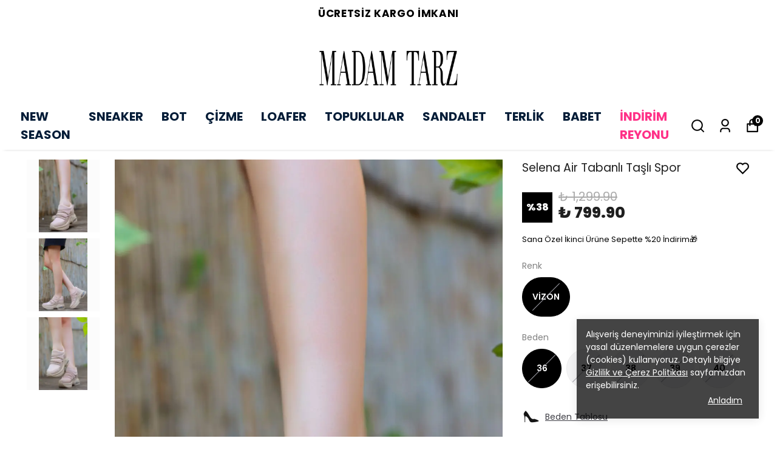

--- FILE ---
content_type: text/html; charset=utf-8
request_url: https://madamtarz.com/selena-air-tabanli-tasli-spor
body_size: 87621
content:
<!DOCTYPE html><html lang="tr"><head><meta charSet="utf-8"/><meta name="viewport" content="width=device-width, initial-scale=1.0, maximum-scale=1.0, user-scalable=no"/><title>Selena Air Tabanlı Taşlı Spor</title><meta name="description" content=""/><meta property="og:type" content="website"/><meta property="og:site_name" content="Madam Tarzla Tarzını Hissettir... Hemen Keşfet"/><meta property="og:title" content="Selena Air Tabanlı Taşlı Spor"/><meta property="og:url" content="https://madamtarz.com/selena-air-tabanli-tasli-spor?Renk=V%C4%B0ZON&amp;Beden=36"/><meta property="og:image" content="https://cdn.myikas.com/images/963d30f9-b6fc-4d57-a473-883af68840cd/00a7234e-5e7c-4095-bd96-d57a1485fde9/image_1080.jpg"/><link rel="canonical" href="https://madamtarz.com/selena-air-tabanli-tasli-spor"/><script type="application/ld+json">{"@context":"https://schema.org","@type":"Website","url":"https://madamtarz.com"}</script><script type="application/ld+json">{"@context":"https://schema.org","@type":"Store","name":"madam tarz","logo":"https://cdn.myikas.com/images/963d30f9-b6fc-4d57-a473-883af68840cd/cf53c57c-6fec-40eb-8a9b-5269232cbcb0/image_1080.webp","image":"https://cdn.myikas.com/images/963d30f9-b6fc-4d57-a473-883af68840cd/cf53c57c-6fec-40eb-8a9b-5269232cbcb0/image_1080.webp","url":"https://madamtarz.com","telephone":"+905362655984","address":{"@type":"PostalAddress"}}</script><script type="application/ld+json">{"@context":"https://schema.org/","@type":"Product","name":"Selena Air Tabanlı Taşlı Spor","description":null,"image":["https://cdn.myikas.com/images/963d30f9-b6fc-4d57-a473-883af68840cd/00a7234e-5e7c-4095-bd96-d57a1485fde9/image_1080.webp","https://cdn.myikas.com/images/963d30f9-b6fc-4d57-a473-883af68840cd/5353872c-73b8-41e1-903c-ff95db4ed1f4/image_1080.webp","https://cdn.myikas.com/images/963d30f9-b6fc-4d57-a473-883af68840cd/c94113c6-231b-4360-90d3-8a7df2c6fa41/image_1080.webp"],"productId":"fb0fc4d7-31e1-4574-a4f2-46fbe48b7a28","sku":"MDMFRMSPR000027_VİZON DERİ_36","mpn":"8656654043621","brand":{"@type":"Brand","name":"Kadın"},"offers":{"@type":"Offer","url":"https://madamtarz.com/selena-air-tabanli-tasli-spor?Renk=V%C4%B0ZON&Beden=36","priceCurrency":"TRY","price":"799.90","priceValidUntil":"","itemCondition":"https://schema.org/NewCondition","availability":"https://schema.org/OutOfStock"}}</script><script type="application/ld+json">{"@context":"http://schema.org","@type":"BreadcrumbList","itemListElement":[{"@type":"ListItem","position":1,"name":"Madam Tarzla Tarzını Hissettir... Hemen Keşfet","item":"https://madamtarz.com"},{"@type":"ListItem","position":2,"name":"YENİ SEZON","item":"https://madamtarz.com/yenisezon"},{"@type":"ListItem","position":3,"name":"KADIN","item":"https://madamtarz.com/kadin-1"},{"@type":"ListItem","position":4,"name":"SNEAKER","item":"https://madamtarz.com/sneaker-2"},{"@type":"ListItem","position":5,"name":"Selena Air Tabanlı Taşlı Spor","item":"https://madamtarz.com/selena-air-tabanli-tasli-spor?Renk=V%C4%B0ZON&Beden=36"}]}</script><meta name="next-head-count" content="14"/><link rel="shortcut icon" href="https://cdn.myikas.com/images/theme-images/cf86e79d-81a5-4f5b-b260-68bfedbafe8b/image_180.webp" type="image/webp"/><script defer="">(function(w,d,s,l,i){w[l]=w[l]||[];w[l].push({'gtm.start':
              new Date().getTime(),event:'gtm.js'});var f=d.getElementsByTagName(s)[0],
              j=d.createElement(s),dl=l!='dataLayer'?'&l='+l:'';j.async=true;j.src=
              'https://www.googletagmanager.com/gtm.js?id='+i+dl;f.parentNode.insertBefore(j,f);
              })(window,document,'script','dataLayer','GTM-NMCF2WDC');</script><script defer="">!function(f,b,e,v,n,t,s)
          {if(f.fbq)return;n=f.fbq=function(){n.callMethod?
          n.callMethod.apply(n,arguments):n.queue.push(arguments)};
          if(!f._fbq)f._fbq=n;n.push=n;n.loaded=!0;n.version='2.0';
          n.queue=[];t=b.createElement(e);t.async=!0;
          t.src=v;s=b.getElementsByTagName(e)[0];
          s.parentNode.insertBefore(t,s)}(window, document,'script',
          'https://connect.facebook.net/en_US/fbevents.js');
          fbq('init', '381879020621560');
          fbq.disablePushState = true;
          fbq.allowDuplicatePageViews = true;</script><script async="" src="https://www.googletagmanager.com/gtag/js?id=G-RGW0ZSFD8E"></script><script defer="">window.dataLayer = window.dataLayer || [];
            function gtag(){dataLayer.push(arguments);}
            gtag('js', new Date());
            gtag('config', 'G-RGW0ZSFD8E');</script><script>
    var subscribers = [];
    var subscribe = (subscriber) => { subscribers.push(subscriber); }; 
    var unsubscribe = () => {};
    
    window.IkasEvents = {
      subscribers,
      subscribe,
      unsubscribe
    };
  </script><script>document.documentElement.style.setProperty("--primary-color","#000000");
document.documentElement.style.setProperty("--primary-hoverColor","#2d2d2d");
document.documentElement.style.setProperty("--primary-variantNameColor","#000000");
document.documentElement.style.setProperty("--primary-variantSelectedNameColor","#ffffff");
document.documentElement.style.setProperty("--bodyBackgroundColor","#ffffff");
document.documentElement.style.setProperty("--variantTitleColor","#818181");
document.documentElement.style.setProperty("--variant-types-out-of-stock","#f4f4f5ff");</script> 
    <style>
      /* devanagari */
@font-face {
  font-family: 'Poppins';
  font-style: italic;
  font-weight: 100;
  font-display: swap;
  src: url(https://fonts.myikas.com/s/poppins/v24/pxiAyp8kv8JHgFVrJJLmE0tDMPKhSkFEkm8.woff2) format('woff2');
  unicode-range: U+0900-097F, U+1CD0-1CF9, U+200C-200D, U+20A8, U+20B9, U+20F0, U+25CC, U+A830-A839, U+A8E0-A8FF, U+11B00-11B09;
}
/* latin-ext */
@font-face {
  font-family: 'Poppins';
  font-style: italic;
  font-weight: 100;
  font-display: swap;
  src: url(https://fonts.myikas.com/s/poppins/v24/pxiAyp8kv8JHgFVrJJLmE0tMMPKhSkFEkm8.woff2) format('woff2');
  unicode-range: U+0100-02BA, U+02BD-02C5, U+02C7-02CC, U+02CE-02D7, U+02DD-02FF, U+0304, U+0308, U+0329, U+1D00-1DBF, U+1E00-1E9F, U+1EF2-1EFF, U+2020, U+20A0-20AB, U+20AD-20C0, U+2113, U+2C60-2C7F, U+A720-A7FF;
}
/* latin */
@font-face {
  font-family: 'Poppins';
  font-style: italic;
  font-weight: 100;
  font-display: swap;
  src: url(https://fonts.myikas.com/s/poppins/v24/pxiAyp8kv8JHgFVrJJLmE0tCMPKhSkFE.woff2) format('woff2');
  unicode-range: U+0000-00FF, U+0131, U+0152-0153, U+02BB-02BC, U+02C6, U+02DA, U+02DC, U+0304, U+0308, U+0329, U+2000-206F, U+20AC, U+2122, U+2191, U+2193, U+2212, U+2215, U+FEFF, U+FFFD;
}
/* devanagari */
@font-face {
  font-family: 'Poppins';
  font-style: italic;
  font-weight: 200;
  font-display: swap;
  src: url(https://fonts.myikas.com/s/poppins/v24/pxiDyp8kv8JHgFVrJJLmv1pVFteOYktMqlap.woff2) format('woff2');
  unicode-range: U+0900-097F, U+1CD0-1CF9, U+200C-200D, U+20A8, U+20B9, U+20F0, U+25CC, U+A830-A839, U+A8E0-A8FF, U+11B00-11B09;
}
/* latin-ext */
@font-face {
  font-family: 'Poppins';
  font-style: italic;
  font-weight: 200;
  font-display: swap;
  src: url(https://fonts.myikas.com/s/poppins/v24/pxiDyp8kv8JHgFVrJJLmv1pVGdeOYktMqlap.woff2) format('woff2');
  unicode-range: U+0100-02BA, U+02BD-02C5, U+02C7-02CC, U+02CE-02D7, U+02DD-02FF, U+0304, U+0308, U+0329, U+1D00-1DBF, U+1E00-1E9F, U+1EF2-1EFF, U+2020, U+20A0-20AB, U+20AD-20C0, U+2113, U+2C60-2C7F, U+A720-A7FF;
}
/* latin */
@font-face {
  font-family: 'Poppins';
  font-style: italic;
  font-weight: 200;
  font-display: swap;
  src: url(https://fonts.myikas.com/s/poppins/v24/pxiDyp8kv8JHgFVrJJLmv1pVF9eOYktMqg.woff2) format('woff2');
  unicode-range: U+0000-00FF, U+0131, U+0152-0153, U+02BB-02BC, U+02C6, U+02DA, U+02DC, U+0304, U+0308, U+0329, U+2000-206F, U+20AC, U+2122, U+2191, U+2193, U+2212, U+2215, U+FEFF, U+FFFD;
}
/* devanagari */
@font-face {
  font-family: 'Poppins';
  font-style: italic;
  font-weight: 300;
  font-display: swap;
  src: url(https://fonts.myikas.com/s/poppins/v24/pxiDyp8kv8JHgFVrJJLm21lVFteOYktMqlap.woff2) format('woff2');
  unicode-range: U+0900-097F, U+1CD0-1CF9, U+200C-200D, U+20A8, U+20B9, U+20F0, U+25CC, U+A830-A839, U+A8E0-A8FF, U+11B00-11B09;
}
/* latin-ext */
@font-face {
  font-family: 'Poppins';
  font-style: italic;
  font-weight: 300;
  font-display: swap;
  src: url(https://fonts.myikas.com/s/poppins/v24/pxiDyp8kv8JHgFVrJJLm21lVGdeOYktMqlap.woff2) format('woff2');
  unicode-range: U+0100-02BA, U+02BD-02C5, U+02C7-02CC, U+02CE-02D7, U+02DD-02FF, U+0304, U+0308, U+0329, U+1D00-1DBF, U+1E00-1E9F, U+1EF2-1EFF, U+2020, U+20A0-20AB, U+20AD-20C0, U+2113, U+2C60-2C7F, U+A720-A7FF;
}
/* latin */
@font-face {
  font-family: 'Poppins';
  font-style: italic;
  font-weight: 300;
  font-display: swap;
  src: url(https://fonts.myikas.com/s/poppins/v24/pxiDyp8kv8JHgFVrJJLm21lVF9eOYktMqg.woff2) format('woff2');
  unicode-range: U+0000-00FF, U+0131, U+0152-0153, U+02BB-02BC, U+02C6, U+02DA, U+02DC, U+0304, U+0308, U+0329, U+2000-206F, U+20AC, U+2122, U+2191, U+2193, U+2212, U+2215, U+FEFF, U+FFFD;
}
/* devanagari */
@font-face {
  font-family: 'Poppins';
  font-style: italic;
  font-weight: 400;
  font-display: swap;
  src: url(https://fonts.myikas.com/s/poppins/v24/pxiGyp8kv8JHgFVrJJLucXtAOvWDSHFF.woff2) format('woff2');
  unicode-range: U+0900-097F, U+1CD0-1CF9, U+200C-200D, U+20A8, U+20B9, U+20F0, U+25CC, U+A830-A839, U+A8E0-A8FF, U+11B00-11B09;
}
/* latin-ext */
@font-face {
  font-family: 'Poppins';
  font-style: italic;
  font-weight: 400;
  font-display: swap;
  src: url(https://fonts.myikas.com/s/poppins/v24/pxiGyp8kv8JHgFVrJJLufntAOvWDSHFF.woff2) format('woff2');
  unicode-range: U+0100-02BA, U+02BD-02C5, U+02C7-02CC, U+02CE-02D7, U+02DD-02FF, U+0304, U+0308, U+0329, U+1D00-1DBF, U+1E00-1E9F, U+1EF2-1EFF, U+2020, U+20A0-20AB, U+20AD-20C0, U+2113, U+2C60-2C7F, U+A720-A7FF;
}
/* latin */
@font-face {
  font-family: 'Poppins';
  font-style: italic;
  font-weight: 400;
  font-display: swap;
  src: url(https://fonts.myikas.com/s/poppins/v24/pxiGyp8kv8JHgFVrJJLucHtAOvWDSA.woff2) format('woff2');
  unicode-range: U+0000-00FF, U+0131, U+0152-0153, U+02BB-02BC, U+02C6, U+02DA, U+02DC, U+0304, U+0308, U+0329, U+2000-206F, U+20AC, U+2122, U+2191, U+2193, U+2212, U+2215, U+FEFF, U+FFFD;
}
/* devanagari */
@font-face {
  font-family: 'Poppins';
  font-style: italic;
  font-weight: 500;
  font-display: swap;
  src: url(https://fonts.myikas.com/s/poppins/v24/pxiDyp8kv8JHgFVrJJLmg1hVFteOYktMqlap.woff2) format('woff2');
  unicode-range: U+0900-097F, U+1CD0-1CF9, U+200C-200D, U+20A8, U+20B9, U+20F0, U+25CC, U+A830-A839, U+A8E0-A8FF, U+11B00-11B09;
}
/* latin-ext */
@font-face {
  font-family: 'Poppins';
  font-style: italic;
  font-weight: 500;
  font-display: swap;
  src: url(https://fonts.myikas.com/s/poppins/v24/pxiDyp8kv8JHgFVrJJLmg1hVGdeOYktMqlap.woff2) format('woff2');
  unicode-range: U+0100-02BA, U+02BD-02C5, U+02C7-02CC, U+02CE-02D7, U+02DD-02FF, U+0304, U+0308, U+0329, U+1D00-1DBF, U+1E00-1E9F, U+1EF2-1EFF, U+2020, U+20A0-20AB, U+20AD-20C0, U+2113, U+2C60-2C7F, U+A720-A7FF;
}
/* latin */
@font-face {
  font-family: 'Poppins';
  font-style: italic;
  font-weight: 500;
  font-display: swap;
  src: url(https://fonts.myikas.com/s/poppins/v24/pxiDyp8kv8JHgFVrJJLmg1hVF9eOYktMqg.woff2) format('woff2');
  unicode-range: U+0000-00FF, U+0131, U+0152-0153, U+02BB-02BC, U+02C6, U+02DA, U+02DC, U+0304, U+0308, U+0329, U+2000-206F, U+20AC, U+2122, U+2191, U+2193, U+2212, U+2215, U+FEFF, U+FFFD;
}
/* devanagari */
@font-face {
  font-family: 'Poppins';
  font-style: italic;
  font-weight: 600;
  font-display: swap;
  src: url(https://fonts.myikas.com/s/poppins/v24/pxiDyp8kv8JHgFVrJJLmr19VFteOYktMqlap.woff2) format('woff2');
  unicode-range: U+0900-097F, U+1CD0-1CF9, U+200C-200D, U+20A8, U+20B9, U+20F0, U+25CC, U+A830-A839, U+A8E0-A8FF, U+11B00-11B09;
}
/* latin-ext */
@font-face {
  font-family: 'Poppins';
  font-style: italic;
  font-weight: 600;
  font-display: swap;
  src: url(https://fonts.myikas.com/s/poppins/v24/pxiDyp8kv8JHgFVrJJLmr19VGdeOYktMqlap.woff2) format('woff2');
  unicode-range: U+0100-02BA, U+02BD-02C5, U+02C7-02CC, U+02CE-02D7, U+02DD-02FF, U+0304, U+0308, U+0329, U+1D00-1DBF, U+1E00-1E9F, U+1EF2-1EFF, U+2020, U+20A0-20AB, U+20AD-20C0, U+2113, U+2C60-2C7F, U+A720-A7FF;
}
/* latin */
@font-face {
  font-family: 'Poppins';
  font-style: italic;
  font-weight: 600;
  font-display: swap;
  src: url(https://fonts.myikas.com/s/poppins/v24/pxiDyp8kv8JHgFVrJJLmr19VF9eOYktMqg.woff2) format('woff2');
  unicode-range: U+0000-00FF, U+0131, U+0152-0153, U+02BB-02BC, U+02C6, U+02DA, U+02DC, U+0304, U+0308, U+0329, U+2000-206F, U+20AC, U+2122, U+2191, U+2193, U+2212, U+2215, U+FEFF, U+FFFD;
}
/* devanagari */
@font-face {
  font-family: 'Poppins';
  font-style: italic;
  font-weight: 700;
  font-display: swap;
  src: url(https://fonts.myikas.com/s/poppins/v24/pxiDyp8kv8JHgFVrJJLmy15VFteOYktMqlap.woff2) format('woff2');
  unicode-range: U+0900-097F, U+1CD0-1CF9, U+200C-200D, U+20A8, U+20B9, U+20F0, U+25CC, U+A830-A839, U+A8E0-A8FF, U+11B00-11B09;
}
/* latin-ext */
@font-face {
  font-family: 'Poppins';
  font-style: italic;
  font-weight: 700;
  font-display: swap;
  src: url(https://fonts.myikas.com/s/poppins/v24/pxiDyp8kv8JHgFVrJJLmy15VGdeOYktMqlap.woff2) format('woff2');
  unicode-range: U+0100-02BA, U+02BD-02C5, U+02C7-02CC, U+02CE-02D7, U+02DD-02FF, U+0304, U+0308, U+0329, U+1D00-1DBF, U+1E00-1E9F, U+1EF2-1EFF, U+2020, U+20A0-20AB, U+20AD-20C0, U+2113, U+2C60-2C7F, U+A720-A7FF;
}
/* latin */
@font-face {
  font-family: 'Poppins';
  font-style: italic;
  font-weight: 700;
  font-display: swap;
  src: url(https://fonts.myikas.com/s/poppins/v24/pxiDyp8kv8JHgFVrJJLmy15VF9eOYktMqg.woff2) format('woff2');
  unicode-range: U+0000-00FF, U+0131, U+0152-0153, U+02BB-02BC, U+02C6, U+02DA, U+02DC, U+0304, U+0308, U+0329, U+2000-206F, U+20AC, U+2122, U+2191, U+2193, U+2212, U+2215, U+FEFF, U+FFFD;
}
/* devanagari */
@font-face {
  font-family: 'Poppins';
  font-style: italic;
  font-weight: 800;
  font-display: swap;
  src: url(https://fonts.myikas.com/s/poppins/v24/pxiDyp8kv8JHgFVrJJLm111VFteOYktMqlap.woff2) format('woff2');
  unicode-range: U+0900-097F, U+1CD0-1CF9, U+200C-200D, U+20A8, U+20B9, U+20F0, U+25CC, U+A830-A839, U+A8E0-A8FF, U+11B00-11B09;
}
/* latin-ext */
@font-face {
  font-family: 'Poppins';
  font-style: italic;
  font-weight: 800;
  font-display: swap;
  src: url(https://fonts.myikas.com/s/poppins/v24/pxiDyp8kv8JHgFVrJJLm111VGdeOYktMqlap.woff2) format('woff2');
  unicode-range: U+0100-02BA, U+02BD-02C5, U+02C7-02CC, U+02CE-02D7, U+02DD-02FF, U+0304, U+0308, U+0329, U+1D00-1DBF, U+1E00-1E9F, U+1EF2-1EFF, U+2020, U+20A0-20AB, U+20AD-20C0, U+2113, U+2C60-2C7F, U+A720-A7FF;
}
/* latin */
@font-face {
  font-family: 'Poppins';
  font-style: italic;
  font-weight: 800;
  font-display: swap;
  src: url(https://fonts.myikas.com/s/poppins/v24/pxiDyp8kv8JHgFVrJJLm111VF9eOYktMqg.woff2) format('woff2');
  unicode-range: U+0000-00FF, U+0131, U+0152-0153, U+02BB-02BC, U+02C6, U+02DA, U+02DC, U+0304, U+0308, U+0329, U+2000-206F, U+20AC, U+2122, U+2191, U+2193, U+2212, U+2215, U+FEFF, U+FFFD;
}
/* devanagari */
@font-face {
  font-family: 'Poppins';
  font-style: italic;
  font-weight: 900;
  font-display: swap;
  src: url(https://fonts.myikas.com/s/poppins/v24/pxiDyp8kv8JHgFVrJJLm81xVFteOYktMqlap.woff2) format('woff2');
  unicode-range: U+0900-097F, U+1CD0-1CF9, U+200C-200D, U+20A8, U+20B9, U+20F0, U+25CC, U+A830-A839, U+A8E0-A8FF, U+11B00-11B09;
}
/* latin-ext */
@font-face {
  font-family: 'Poppins';
  font-style: italic;
  font-weight: 900;
  font-display: swap;
  src: url(https://fonts.myikas.com/s/poppins/v24/pxiDyp8kv8JHgFVrJJLm81xVGdeOYktMqlap.woff2) format('woff2');
  unicode-range: U+0100-02BA, U+02BD-02C5, U+02C7-02CC, U+02CE-02D7, U+02DD-02FF, U+0304, U+0308, U+0329, U+1D00-1DBF, U+1E00-1E9F, U+1EF2-1EFF, U+2020, U+20A0-20AB, U+20AD-20C0, U+2113, U+2C60-2C7F, U+A720-A7FF;
}
/* latin */
@font-face {
  font-family: 'Poppins';
  font-style: italic;
  font-weight: 900;
  font-display: swap;
  src: url(https://fonts.myikas.com/s/poppins/v24/pxiDyp8kv8JHgFVrJJLm81xVF9eOYktMqg.woff2) format('woff2');
  unicode-range: U+0000-00FF, U+0131, U+0152-0153, U+02BB-02BC, U+02C6, U+02DA, U+02DC, U+0304, U+0308, U+0329, U+2000-206F, U+20AC, U+2122, U+2191, U+2193, U+2212, U+2215, U+FEFF, U+FFFD;
}
/* devanagari */
@font-face {
  font-family: 'Poppins';
  font-style: normal;
  font-weight: 100;
  font-display: swap;
  src: url(https://fonts.myikas.com/s/poppins/v24/pxiGyp8kv8JHgFVrLPTucXtAOvWDSHFF.woff2) format('woff2');
  unicode-range: U+0900-097F, U+1CD0-1CF9, U+200C-200D, U+20A8, U+20B9, U+20F0, U+25CC, U+A830-A839, U+A8E0-A8FF, U+11B00-11B09;
}
/* latin-ext */
@font-face {
  font-family: 'Poppins';
  font-style: normal;
  font-weight: 100;
  font-display: swap;
  src: url(https://fonts.myikas.com/s/poppins/v24/pxiGyp8kv8JHgFVrLPTufntAOvWDSHFF.woff2) format('woff2');
  unicode-range: U+0100-02BA, U+02BD-02C5, U+02C7-02CC, U+02CE-02D7, U+02DD-02FF, U+0304, U+0308, U+0329, U+1D00-1DBF, U+1E00-1E9F, U+1EF2-1EFF, U+2020, U+20A0-20AB, U+20AD-20C0, U+2113, U+2C60-2C7F, U+A720-A7FF;
}
/* latin */
@font-face {
  font-family: 'Poppins';
  font-style: normal;
  font-weight: 100;
  font-display: swap;
  src: url(https://fonts.myikas.com/s/poppins/v24/pxiGyp8kv8JHgFVrLPTucHtAOvWDSA.woff2) format('woff2');
  unicode-range: U+0000-00FF, U+0131, U+0152-0153, U+02BB-02BC, U+02C6, U+02DA, U+02DC, U+0304, U+0308, U+0329, U+2000-206F, U+20AC, U+2122, U+2191, U+2193, U+2212, U+2215, U+FEFF, U+FFFD;
}
/* devanagari */
@font-face {
  font-family: 'Poppins';
  font-style: normal;
  font-weight: 200;
  font-display: swap;
  src: url(https://fonts.myikas.com/s/poppins/v24/pxiByp8kv8JHgFVrLFj_Z11lFd2JQEl8qw.woff2) format('woff2');
  unicode-range: U+0900-097F, U+1CD0-1CF9, U+200C-200D, U+20A8, U+20B9, U+20F0, U+25CC, U+A830-A839, U+A8E0-A8FF, U+11B00-11B09;
}
/* latin-ext */
@font-face {
  font-family: 'Poppins';
  font-style: normal;
  font-weight: 200;
  font-display: swap;
  src: url(https://fonts.myikas.com/s/poppins/v24/pxiByp8kv8JHgFVrLFj_Z1JlFd2JQEl8qw.woff2) format('woff2');
  unicode-range: U+0100-02BA, U+02BD-02C5, U+02C7-02CC, U+02CE-02D7, U+02DD-02FF, U+0304, U+0308, U+0329, U+1D00-1DBF, U+1E00-1E9F, U+1EF2-1EFF, U+2020, U+20A0-20AB, U+20AD-20C0, U+2113, U+2C60-2C7F, U+A720-A7FF;
}
/* latin */
@font-face {
  font-family: 'Poppins';
  font-style: normal;
  font-weight: 200;
  font-display: swap;
  src: url(https://fonts.myikas.com/s/poppins/v24/pxiByp8kv8JHgFVrLFj_Z1xlFd2JQEk.woff2) format('woff2');
  unicode-range: U+0000-00FF, U+0131, U+0152-0153, U+02BB-02BC, U+02C6, U+02DA, U+02DC, U+0304, U+0308, U+0329, U+2000-206F, U+20AC, U+2122, U+2191, U+2193, U+2212, U+2215, U+FEFF, U+FFFD;
}
/* devanagari */
@font-face {
  font-family: 'Poppins';
  font-style: normal;
  font-weight: 300;
  font-display: swap;
  src: url(https://fonts.myikas.com/s/poppins/v24/pxiByp8kv8JHgFVrLDz8Z11lFd2JQEl8qw.woff2) format('woff2');
  unicode-range: U+0900-097F, U+1CD0-1CF9, U+200C-200D, U+20A8, U+20B9, U+20F0, U+25CC, U+A830-A839, U+A8E0-A8FF, U+11B00-11B09;
}
/* latin-ext */
@font-face {
  font-family: 'Poppins';
  font-style: normal;
  font-weight: 300;
  font-display: swap;
  src: url(https://fonts.myikas.com/s/poppins/v24/pxiByp8kv8JHgFVrLDz8Z1JlFd2JQEl8qw.woff2) format('woff2');
  unicode-range: U+0100-02BA, U+02BD-02C5, U+02C7-02CC, U+02CE-02D7, U+02DD-02FF, U+0304, U+0308, U+0329, U+1D00-1DBF, U+1E00-1E9F, U+1EF2-1EFF, U+2020, U+20A0-20AB, U+20AD-20C0, U+2113, U+2C60-2C7F, U+A720-A7FF;
}
/* latin */
@font-face {
  font-family: 'Poppins';
  font-style: normal;
  font-weight: 300;
  font-display: swap;
  src: url(https://fonts.myikas.com/s/poppins/v24/pxiByp8kv8JHgFVrLDz8Z1xlFd2JQEk.woff2) format('woff2');
  unicode-range: U+0000-00FF, U+0131, U+0152-0153, U+02BB-02BC, U+02C6, U+02DA, U+02DC, U+0304, U+0308, U+0329, U+2000-206F, U+20AC, U+2122, U+2191, U+2193, U+2212, U+2215, U+FEFF, U+FFFD;
}
/* devanagari */
@font-face {
  font-family: 'Poppins';
  font-style: normal;
  font-weight: 400;
  font-display: swap;
  src: url(https://fonts.myikas.com/s/poppins/v24/pxiEyp8kv8JHgFVrJJbecnFHGPezSQ.woff2) format('woff2');
  unicode-range: U+0900-097F, U+1CD0-1CF9, U+200C-200D, U+20A8, U+20B9, U+20F0, U+25CC, U+A830-A839, U+A8E0-A8FF, U+11B00-11B09;
}
/* latin-ext */
@font-face {
  font-family: 'Poppins';
  font-style: normal;
  font-weight: 400;
  font-display: swap;
  src: url(https://fonts.myikas.com/s/poppins/v24/pxiEyp8kv8JHgFVrJJnecnFHGPezSQ.woff2) format('woff2');
  unicode-range: U+0100-02BA, U+02BD-02C5, U+02C7-02CC, U+02CE-02D7, U+02DD-02FF, U+0304, U+0308, U+0329, U+1D00-1DBF, U+1E00-1E9F, U+1EF2-1EFF, U+2020, U+20A0-20AB, U+20AD-20C0, U+2113, U+2C60-2C7F, U+A720-A7FF;
}
/* latin */
@font-face {
  font-family: 'Poppins';
  font-style: normal;
  font-weight: 400;
  font-display: swap;
  src: url(https://fonts.myikas.com/s/poppins/v24/pxiEyp8kv8JHgFVrJJfecnFHGPc.woff2) format('woff2');
  unicode-range: U+0000-00FF, U+0131, U+0152-0153, U+02BB-02BC, U+02C6, U+02DA, U+02DC, U+0304, U+0308, U+0329, U+2000-206F, U+20AC, U+2122, U+2191, U+2193, U+2212, U+2215, U+FEFF, U+FFFD;
}
/* devanagari */
@font-face {
  font-family: 'Poppins';
  font-style: normal;
  font-weight: 500;
  font-display: swap;
  src: url(https://fonts.myikas.com/s/poppins/v24/pxiByp8kv8JHgFVrLGT9Z11lFd2JQEl8qw.woff2) format('woff2');
  unicode-range: U+0900-097F, U+1CD0-1CF9, U+200C-200D, U+20A8, U+20B9, U+20F0, U+25CC, U+A830-A839, U+A8E0-A8FF, U+11B00-11B09;
}
/* latin-ext */
@font-face {
  font-family: 'Poppins';
  font-style: normal;
  font-weight: 500;
  font-display: swap;
  src: url(https://fonts.myikas.com/s/poppins/v24/pxiByp8kv8JHgFVrLGT9Z1JlFd2JQEl8qw.woff2) format('woff2');
  unicode-range: U+0100-02BA, U+02BD-02C5, U+02C7-02CC, U+02CE-02D7, U+02DD-02FF, U+0304, U+0308, U+0329, U+1D00-1DBF, U+1E00-1E9F, U+1EF2-1EFF, U+2020, U+20A0-20AB, U+20AD-20C0, U+2113, U+2C60-2C7F, U+A720-A7FF;
}
/* latin */
@font-face {
  font-family: 'Poppins';
  font-style: normal;
  font-weight: 500;
  font-display: swap;
  src: url(https://fonts.myikas.com/s/poppins/v24/pxiByp8kv8JHgFVrLGT9Z1xlFd2JQEk.woff2) format('woff2');
  unicode-range: U+0000-00FF, U+0131, U+0152-0153, U+02BB-02BC, U+02C6, U+02DA, U+02DC, U+0304, U+0308, U+0329, U+2000-206F, U+20AC, U+2122, U+2191, U+2193, U+2212, U+2215, U+FEFF, U+FFFD;
}
/* devanagari */
@font-face {
  font-family: 'Poppins';
  font-style: normal;
  font-weight: 600;
  font-display: swap;
  src: url(https://fonts.myikas.com/s/poppins/v24/pxiByp8kv8JHgFVrLEj6Z11lFd2JQEl8qw.woff2) format('woff2');
  unicode-range: U+0900-097F, U+1CD0-1CF9, U+200C-200D, U+20A8, U+20B9, U+20F0, U+25CC, U+A830-A839, U+A8E0-A8FF, U+11B00-11B09;
}
/* latin-ext */
@font-face {
  font-family: 'Poppins';
  font-style: normal;
  font-weight: 600;
  font-display: swap;
  src: url(https://fonts.myikas.com/s/poppins/v24/pxiByp8kv8JHgFVrLEj6Z1JlFd2JQEl8qw.woff2) format('woff2');
  unicode-range: U+0100-02BA, U+02BD-02C5, U+02C7-02CC, U+02CE-02D7, U+02DD-02FF, U+0304, U+0308, U+0329, U+1D00-1DBF, U+1E00-1E9F, U+1EF2-1EFF, U+2020, U+20A0-20AB, U+20AD-20C0, U+2113, U+2C60-2C7F, U+A720-A7FF;
}
/* latin */
@font-face {
  font-family: 'Poppins';
  font-style: normal;
  font-weight: 600;
  font-display: swap;
  src: url(https://fonts.myikas.com/s/poppins/v24/pxiByp8kv8JHgFVrLEj6Z1xlFd2JQEk.woff2) format('woff2');
  unicode-range: U+0000-00FF, U+0131, U+0152-0153, U+02BB-02BC, U+02C6, U+02DA, U+02DC, U+0304, U+0308, U+0329, U+2000-206F, U+20AC, U+2122, U+2191, U+2193, U+2212, U+2215, U+FEFF, U+FFFD;
}
/* devanagari */
@font-face {
  font-family: 'Poppins';
  font-style: normal;
  font-weight: 700;
  font-display: swap;
  src: url(https://fonts.myikas.com/s/poppins/v24/pxiByp8kv8JHgFVrLCz7Z11lFd2JQEl8qw.woff2) format('woff2');
  unicode-range: U+0900-097F, U+1CD0-1CF9, U+200C-200D, U+20A8, U+20B9, U+20F0, U+25CC, U+A830-A839, U+A8E0-A8FF, U+11B00-11B09;
}
/* latin-ext */
@font-face {
  font-family: 'Poppins';
  font-style: normal;
  font-weight: 700;
  font-display: swap;
  src: url(https://fonts.myikas.com/s/poppins/v24/pxiByp8kv8JHgFVrLCz7Z1JlFd2JQEl8qw.woff2) format('woff2');
  unicode-range: U+0100-02BA, U+02BD-02C5, U+02C7-02CC, U+02CE-02D7, U+02DD-02FF, U+0304, U+0308, U+0329, U+1D00-1DBF, U+1E00-1E9F, U+1EF2-1EFF, U+2020, U+20A0-20AB, U+20AD-20C0, U+2113, U+2C60-2C7F, U+A720-A7FF;
}
/* latin */
@font-face {
  font-family: 'Poppins';
  font-style: normal;
  font-weight: 700;
  font-display: swap;
  src: url(https://fonts.myikas.com/s/poppins/v24/pxiByp8kv8JHgFVrLCz7Z1xlFd2JQEk.woff2) format('woff2');
  unicode-range: U+0000-00FF, U+0131, U+0152-0153, U+02BB-02BC, U+02C6, U+02DA, U+02DC, U+0304, U+0308, U+0329, U+2000-206F, U+20AC, U+2122, U+2191, U+2193, U+2212, U+2215, U+FEFF, U+FFFD;
}
/* devanagari */
@font-face {
  font-family: 'Poppins';
  font-style: normal;
  font-weight: 800;
  font-display: swap;
  src: url(https://fonts.myikas.com/s/poppins/v24/pxiByp8kv8JHgFVrLDD4Z11lFd2JQEl8qw.woff2) format('woff2');
  unicode-range: U+0900-097F, U+1CD0-1CF9, U+200C-200D, U+20A8, U+20B9, U+20F0, U+25CC, U+A830-A839, U+A8E0-A8FF, U+11B00-11B09;
}
/* latin-ext */
@font-face {
  font-family: 'Poppins';
  font-style: normal;
  font-weight: 800;
  font-display: swap;
  src: url(https://fonts.myikas.com/s/poppins/v24/pxiByp8kv8JHgFVrLDD4Z1JlFd2JQEl8qw.woff2) format('woff2');
  unicode-range: U+0100-02BA, U+02BD-02C5, U+02C7-02CC, U+02CE-02D7, U+02DD-02FF, U+0304, U+0308, U+0329, U+1D00-1DBF, U+1E00-1E9F, U+1EF2-1EFF, U+2020, U+20A0-20AB, U+20AD-20C0, U+2113, U+2C60-2C7F, U+A720-A7FF;
}
/* latin */
@font-face {
  font-family: 'Poppins';
  font-style: normal;
  font-weight: 800;
  font-display: swap;
  src: url(https://fonts.myikas.com/s/poppins/v24/pxiByp8kv8JHgFVrLDD4Z1xlFd2JQEk.woff2) format('woff2');
  unicode-range: U+0000-00FF, U+0131, U+0152-0153, U+02BB-02BC, U+02C6, U+02DA, U+02DC, U+0304, U+0308, U+0329, U+2000-206F, U+20AC, U+2122, U+2191, U+2193, U+2212, U+2215, U+FEFF, U+FFFD;
}
/* devanagari */
@font-face {
  font-family: 'Poppins';
  font-style: normal;
  font-weight: 900;
  font-display: swap;
  src: url(https://fonts.myikas.com/s/poppins/v24/pxiByp8kv8JHgFVrLBT5Z11lFd2JQEl8qw.woff2) format('woff2');
  unicode-range: U+0900-097F, U+1CD0-1CF9, U+200C-200D, U+20A8, U+20B9, U+20F0, U+25CC, U+A830-A839, U+A8E0-A8FF, U+11B00-11B09;
}
/* latin-ext */
@font-face {
  font-family: 'Poppins';
  font-style: normal;
  font-weight: 900;
  font-display: swap;
  src: url(https://fonts.myikas.com/s/poppins/v24/pxiByp8kv8JHgFVrLBT5Z1JlFd2JQEl8qw.woff2) format('woff2');
  unicode-range: U+0100-02BA, U+02BD-02C5, U+02C7-02CC, U+02CE-02D7, U+02DD-02FF, U+0304, U+0308, U+0329, U+1D00-1DBF, U+1E00-1E9F, U+1EF2-1EFF, U+2020, U+20A0-20AB, U+20AD-20C0, U+2113, U+2C60-2C7F, U+A720-A7FF;
}
/* latin */
@font-face {
  font-family: 'Poppins';
  font-style: normal;
  font-weight: 900;
  font-display: swap;
  src: url(https://fonts.myikas.com/s/poppins/v24/pxiByp8kv8JHgFVrLBT5Z1xlFd2JQEk.woff2) format('woff2');
  unicode-range: U+0000-00FF, U+0131, U+0152-0153, U+02BB-02BC, U+02C6, U+02DA, U+02DC, U+0304, U+0308, U+0329, U+2000-206F, U+20AC, U+2122, U+2191, U+2193, U+2212, U+2215, U+FEFF, U+FFFD;
}


      body { 
          font-family: 'Poppins', -apple-system, system-ui, BlinkMacSystemFont, "Segoe UI", Roboto, "Helvetica Neue", Arial, sans-serif !important;
       } 

      </style><link rel="preconnect" href="https://cdn.myikas.com/"/><link rel="dns-prefetch" href="https://cdn.myikas.com/"/><link rel="preload" href="https://cdn.myikas.com/sf/v1/c2d41b0c-639d-47c6-8949-6739d9588d31/02a669f7-3a34-4cca-babf-6c95b1236abe/1765367245779/_next/static/css/214f2251d8d89b20.css" as="style" crossorigin="anonymous"/><link rel="stylesheet" href="https://cdn.myikas.com/sf/v1/c2d41b0c-639d-47c6-8949-6739d9588d31/02a669f7-3a34-4cca-babf-6c95b1236abe/1765367245779/_next/static/css/214f2251d8d89b20.css" crossorigin="anonymous" data-n-g=""/><link rel="preload" href="https://cdn.myikas.com/sf/v1/c2d41b0c-639d-47c6-8949-6739d9588d31/02a669f7-3a34-4cca-babf-6c95b1236abe/1765367245779/_next/static/css/9fbcc04b7822d06d.css" as="style" crossorigin="anonymous"/><link rel="stylesheet" href="https://cdn.myikas.com/sf/v1/c2d41b0c-639d-47c6-8949-6739d9588d31/02a669f7-3a34-4cca-babf-6c95b1236abe/1765367245779/_next/static/css/9fbcc04b7822d06d.css" crossorigin="anonymous" data-n-p=""/><noscript data-n-css=""></noscript><script defer="" crossorigin="anonymous" nomodule="" src="https://cdn.myikas.com/sf/v1/c2d41b0c-639d-47c6-8949-6739d9588d31/02a669f7-3a34-4cca-babf-6c95b1236abe/1765367245779/_next/static/chunks/polyfills-0d1b80a048d4787e.js"></script><script src="https://cdn.myikas.com/sf/v1/c2d41b0c-639d-47c6-8949-6739d9588d31/02a669f7-3a34-4cca-babf-6c95b1236abe/1765367245779/_next/static/chunks/webpack-b7fbd7946f87c216.js" defer="" crossorigin="anonymous"></script><script src="https://cdn.myikas.com/sf/v1/c2d41b0c-639d-47c6-8949-6739d9588d31/02a669f7-3a34-4cca-babf-6c95b1236abe/1765367245779/_next/static/chunks/framework-79bce4a3a540b080.js" defer="" crossorigin="anonymous"></script><script src="https://cdn.myikas.com/sf/v1/c2d41b0c-639d-47c6-8949-6739d9588d31/02a669f7-3a34-4cca-babf-6c95b1236abe/1765367245779/_next/static/chunks/main-44af86b1aeeee1ea.js" defer="" crossorigin="anonymous"></script><script src="https://cdn.myikas.com/sf/v1/c2d41b0c-639d-47c6-8949-6739d9588d31/02a669f7-3a34-4cca-babf-6c95b1236abe/1765367245779/_next/static/chunks/pages/_app-a1bee045db362716.js" defer="" crossorigin="anonymous"></script><script src="https://cdn.myikas.com/sf/v1/c2d41b0c-639d-47c6-8949-6739d9588d31/02a669f7-3a34-4cca-babf-6c95b1236abe/1765367245779/_next/static/chunks/29107295-4a69275373f23f88.js" defer="" crossorigin="anonymous"></script><script src="https://cdn.myikas.com/sf/v1/c2d41b0c-639d-47c6-8949-6739d9588d31/02a669f7-3a34-4cca-babf-6c95b1236abe/1765367245779/_next/static/chunks/e82996df-59787457ca75fcba.js" defer="" crossorigin="anonymous"></script><script src="https://cdn.myikas.com/sf/v1/c2d41b0c-639d-47c6-8949-6739d9588d31/02a669f7-3a34-4cca-babf-6c95b1236abe/1765367245779/_next/static/chunks/fea29d9f-111c5a50cc7d10f8.js" defer="" crossorigin="anonymous"></script><script src="https://cdn.myikas.com/sf/v1/c2d41b0c-639d-47c6-8949-6739d9588d31/02a669f7-3a34-4cca-babf-6c95b1236abe/1765367245779/_next/static/chunks/e21e5bbe-6cf8b914e4ae1740.js" defer="" crossorigin="anonymous"></script><script src="https://cdn.myikas.com/sf/v1/c2d41b0c-639d-47c6-8949-6739d9588d31/02a669f7-3a34-4cca-babf-6c95b1236abe/1765367245779/_next/static/chunks/3a17f596-ba670d59f84ce9f8.js" defer="" crossorigin="anonymous"></script><script src="https://cdn.myikas.com/sf/v1/c2d41b0c-639d-47c6-8949-6739d9588d31/02a669f7-3a34-4cca-babf-6c95b1236abe/1765367245779/_next/static/chunks/41155975-21ab3346cb1ce36e.js" defer="" crossorigin="anonymous"></script><script src="https://cdn.myikas.com/sf/v1/c2d41b0c-639d-47c6-8949-6739d9588d31/02a669f7-3a34-4cca-babf-6c95b1236abe/1765367245779/_next/static/chunks/cb355538-41b569a25ced54d3.js" defer="" crossorigin="anonymous"></script><script src="https://cdn.myikas.com/sf/v1/c2d41b0c-639d-47c6-8949-6739d9588d31/02a669f7-3a34-4cca-babf-6c95b1236abe/1765367245779/_next/static/chunks/4577d2ec-39584a3511d4d457.js" defer="" crossorigin="anonymous"></script><script src="https://cdn.myikas.com/sf/v1/c2d41b0c-639d-47c6-8949-6739d9588d31/02a669f7-3a34-4cca-babf-6c95b1236abe/1765367245779/_next/static/chunks/737a5600-4d6189410635e771.js" defer="" crossorigin="anonymous"></script><script src="https://cdn.myikas.com/sf/v1/c2d41b0c-639d-47c6-8949-6739d9588d31/02a669f7-3a34-4cca-babf-6c95b1236abe/1765367245779/_next/static/chunks/ebc70433-3e2bbd081005697c.js" defer="" crossorigin="anonymous"></script><script src="https://cdn.myikas.com/sf/v1/c2d41b0c-639d-47c6-8949-6739d9588d31/02a669f7-3a34-4cca-babf-6c95b1236abe/1765367245779/_next/static/chunks/6eb5140f-a1837828f3a466d1.js" defer="" crossorigin="anonymous"></script><script src="https://cdn.myikas.com/sf/v1/c2d41b0c-639d-47c6-8949-6739d9588d31/02a669f7-3a34-4cca-babf-6c95b1236abe/1765367245779/_next/static/chunks/90cba634-2f5f13adf08ab945.js" defer="" crossorigin="anonymous"></script><script src="https://cdn.myikas.com/sf/v1/c2d41b0c-639d-47c6-8949-6739d9588d31/02a669f7-3a34-4cca-babf-6c95b1236abe/1765367245779/_next/static/chunks/5d416436-e6f5c3da4cc7661a.js" defer="" crossorigin="anonymous"></script><script src="https://cdn.myikas.com/sf/v1/c2d41b0c-639d-47c6-8949-6739d9588d31/02a669f7-3a34-4cca-babf-6c95b1236abe/1765367245779/_next/static/chunks/5727625e-b32e512ab1a2b5c2.js" defer="" crossorigin="anonymous"></script><script src="https://cdn.myikas.com/sf/v1/c2d41b0c-639d-47c6-8949-6739d9588d31/02a669f7-3a34-4cca-babf-6c95b1236abe/1765367245779/_next/static/chunks/92977076-3e69fcbd56b314de.js" defer="" crossorigin="anonymous"></script><script src="https://cdn.myikas.com/sf/v1/c2d41b0c-639d-47c6-8949-6739d9588d31/02a669f7-3a34-4cca-babf-6c95b1236abe/1765367245779/_next/static/chunks/019d026b-f3f6603af3b877aa.js" defer="" crossorigin="anonymous"></script><script src="https://cdn.myikas.com/sf/v1/c2d41b0c-639d-47c6-8949-6739d9588d31/02a669f7-3a34-4cca-babf-6c95b1236abe/1765367245779/_next/static/chunks/34-7d5db0b83cc96afa.js" defer="" crossorigin="anonymous"></script><script src="https://cdn.myikas.com/sf/v1/c2d41b0c-639d-47c6-8949-6739d9588d31/02a669f7-3a34-4cca-babf-6c95b1236abe/1765367245779/_next/static/chunks/4070-307c7c831eea116f.js" defer="" crossorigin="anonymous"></script><script src="https://cdn.myikas.com/sf/v1/c2d41b0c-639d-47c6-8949-6739d9588d31/02a669f7-3a34-4cca-babf-6c95b1236abe/1765367245779/_next/static/chunks/2180-6385a178d26fbb2e.js" defer="" crossorigin="anonymous"></script><script src="https://cdn.myikas.com/sf/v1/c2d41b0c-639d-47c6-8949-6739d9588d31/02a669f7-3a34-4cca-babf-6c95b1236abe/1765367245779/_next/static/chunks/6751-9891486f294c7bd1.js" defer="" crossorigin="anonymous"></script><script src="https://cdn.myikas.com/sf/v1/c2d41b0c-639d-47c6-8949-6739d9588d31/02a669f7-3a34-4cca-babf-6c95b1236abe/1765367245779/_next/static/chunks/250-2c83137a968d881e.js" defer="" crossorigin="anonymous"></script><script src="https://cdn.myikas.com/sf/v1/c2d41b0c-639d-47c6-8949-6739d9588d31/02a669f7-3a34-4cca-babf-6c95b1236abe/1765367245779/_next/static/chunks/443-5ab192c3a25e23fe.js" defer="" crossorigin="anonymous"></script><script src="https://cdn.myikas.com/sf/v1/c2d41b0c-639d-47c6-8949-6739d9588d31/02a669f7-3a34-4cca-babf-6c95b1236abe/1765367245779/_next/static/chunks/pages/%5Bslug%5D-024c21d360e2208e.js" defer="" crossorigin="anonymous"></script><script src="https://cdn.myikas.com/sf/v1/c2d41b0c-639d-47c6-8949-6739d9588d31/02a669f7-3a34-4cca-babf-6c95b1236abe/1765367245779/_next/static/sgdDEdfV972cZMNmnzZ1K/_buildManifest.js" defer="" crossorigin="anonymous"></script><script src="https://cdn.myikas.com/sf/v1/c2d41b0c-639d-47c6-8949-6739d9588d31/02a669f7-3a34-4cca-babf-6c95b1236abe/1765367245779/_next/static/sgdDEdfV972cZMNmnzZ1K/_ssgManifest.js" defer="" crossorigin="anonymous"></script></head><body><noscript><iframe src="https://www.googletagmanager.com/ns.html?id=GTM-NMCF2WDC" height="0" width="0" style="display:none;visibility:hidden"></iframe></noscript><noscript><img height="1" width="1" style="display:none" 
        src="https://www.facebook.com/tr?id=381879020621560&ev=PageView&noscript=1"/></noscript><div id="__next" data-reactroot=""><div style="position:relative;min-height:100vh;display:flex;flex-direction:column;justify-content:space-between"><div><div id="-1"><style>.nav-links ul li a.parent.special-link {
    color:  #ff3087ff !important;
    background: linear-gradient(0deg, #ff3087ff, #ff3087ff)
    no-repeat right bottom / 0 1.5px;
    
  }
  </style><style>@media (max-width: 650px) {
    .center-logo-mobile {
      left:43% !important
    }  
   }
  </style><style>
  .add-to-basket-modal .modal-close-button-product {
    background-color:#000 !important
  }
  .add-to-basket-modal .modal-close-button-product {
    border-radius:0px
  }

  .add-to-basket-modal .product-detail-page-detail-price-box .price-main .discount-percent {
    border-radius:0px
  }

  .add-to-basket-modal .brand-name {
    display:flex
  }
  .add-to-basket-modal .product-detail-modal-slider-main .product-detail-page-slider :is(.slick-arrow.slick-next,.slick-arrow.slick-prev) {
    background-color: !important;
    border-color: !important;
  }
  .add-to-basket-modal .product-detail-modal-slider-main .product-detail-page-slider :is(.slick-arrow.slick-next,.slick-arrow.slick-prev) {
    border-radius:0px
  }

  .add-to-basket-modal .product-detail-modal-slider-main .product-detail-page-slider :is(.slick-arrow.slick-next,.slick-arrow.slick-prev) svg {
    color: !important
  }

  .add-to-basket-modal .product-detail-page-detail-box .primary-border,
  .add-to-basket-modal .product-detail-page-detail-box .product-detail-page-variants .selected-circle {
    border-width:1px !important
  }

  .add-to-basket-modal .add-basket-modal-product-detail-quantity-boxes {
    display:none
  }

  .add-to-basket-modal  {
    background-color:#ffffff !important
  }

  .add-to-basket-modal .product__code {
    display:block
  }


  </style><div><div class="text-center" id="announcements-main"><div class="swiper" style="height:0"><div class="swiper-wrapper"><div class="swiper-slide announcement-1 swiper-slide-duplicate" data-swiper-slide-index="1"><div><div style="color:#000000ff;background-color:#ffffffff" class="slider-banner flex justify-center items-center h-full"><div class="w-3/4 mx-auto text-center announcement-text font-bold uppercase " style="font-size:15px">İkinci Ürüne Özel Sepette Ek %20 İndirim</div></div></div></div><div class="swiper-slide announcement-0" data-swiper-slide-index="0"><div><div style="color:#000000ff;background-color:#ffffffff" class="slider-banner flex justify-center items-center h-full"><div class="w-3/4 mx-auto text-center announcement-text font-bold uppercase " style="font-size:17px">Ücretsiz Kargo İmkanı</div></div></div></div><div class="swiper-slide announcement-1" data-swiper-slide-index="1"><div><div style="color:#000000ff;background-color:#ffffffff" class="slider-banner flex justify-center items-center h-full"><div class="w-3/4 mx-auto text-center announcement-text font-bold uppercase " style="font-size:15px">İkinci Ürüne Özel Sepette Ek %20 İndirim</div></div></div></div><div class="swiper-slide announcement-0 swiper-slide-duplicate" data-swiper-slide-index="0"><div><div style="color:#000000ff;background-color:#ffffffff" class="slider-banner flex justify-center items-center h-full"><div class="w-3/4 mx-auto text-center announcement-text font-bold uppercase " style="font-size:17px">Ücretsiz Kargo İmkanı</div></div></div></div></div></div></div></div><div class="sticky-header"><div class=" "><header class="header   "><div style="padding-top:0;padding-bottom:0" class="container mx-auto py-5 flex-1 flex items-center"><div class="mobile-menu "><svg stroke="currentColor" fill="currentColor" stroke-width="0" version="1.1" viewBox="0 0 17 17" color="#000" style="color:#000" height="23" width="23" xmlns="http://www.w3.org/2000/svg"><g></g><path d="M16 3v2h-15v-2h15zM1 10h15v-2h-15v2zM1 15h15v-2h-15v2z"></path></svg></div><div class="logo relative absolute center-logo-mobile"><div style="width:150px;height:85.71428571428571px" class="logo-main"><a href="/"><span style="box-sizing:border-box;display:block;overflow:hidden;width:initial;height:initial;background:none;opacity:1;border:0;margin:0;padding:0;position:relative"><span style="box-sizing:border-box;display:block;width:initial;height:initial;background:none;opacity:1;border:0;margin:0;padding:0;padding-top:57.14285714285714%"></span><img alt="madam tarz" src="[data-uri]" decoding="async" data-nimg="responsive" style="position:absolute;top:0;left:0;bottom:0;right:0;box-sizing:border-box;padding:0;border:none;margin:auto;display:block;width:0;height:0;min-width:100%;max-width:100%;min-height:100%;max-height:100%;object-fit:contain"/><noscript><img alt="madam tarz" sizes="690px" srcSet="https://cdn.myikas.com/images/theme-images/1d028b53-2260-4524-8f2a-7f746b0fe6e1/image_180.webp 16w, https://cdn.myikas.com/images/theme-images/1d028b53-2260-4524-8f2a-7f746b0fe6e1/image_180.webp 32w, https://cdn.myikas.com/images/theme-images/1d028b53-2260-4524-8f2a-7f746b0fe6e1/image_180.webp 48w, https://cdn.myikas.com/images/theme-images/1d028b53-2260-4524-8f2a-7f746b0fe6e1/image_180.webp 64w, https://cdn.myikas.com/images/theme-images/1d028b53-2260-4524-8f2a-7f746b0fe6e1/image_180.webp 96w, https://cdn.myikas.com/images/theme-images/1d028b53-2260-4524-8f2a-7f746b0fe6e1/image_180.webp 128w, https://cdn.myikas.com/images/theme-images/1d028b53-2260-4524-8f2a-7f746b0fe6e1/image_180.webp 180w, https://cdn.myikas.com/images/theme-images/1d028b53-2260-4524-8f2a-7f746b0fe6e1/image_180.webp 256w, https://cdn.myikas.com/images/theme-images/1d028b53-2260-4524-8f2a-7f746b0fe6e1/image_360.webp 360w, https://cdn.myikas.com/images/theme-images/1d028b53-2260-4524-8f2a-7f746b0fe6e1/image_360.webp 384w, https://cdn.myikas.com/images/theme-images/1d028b53-2260-4524-8f2a-7f746b0fe6e1/image_540.webp 540w, https://cdn.myikas.com/images/theme-images/1d028b53-2260-4524-8f2a-7f746b0fe6e1/image_720.webp 720w, https://cdn.myikas.com/images/theme-images/1d028b53-2260-4524-8f2a-7f746b0fe6e1/image_900.webp 900w, https://cdn.myikas.com/images/theme-images/1d028b53-2260-4524-8f2a-7f746b0fe6e1/image_1080.webp 1080w, https://cdn.myikas.com/images/theme-images/1d028b53-2260-4524-8f2a-7f746b0fe6e1/image_1296.webp 1296w, https://cdn.myikas.com/images/theme-images/1d028b53-2260-4524-8f2a-7f746b0fe6e1/image_1512.webp 1512w, https://cdn.myikas.com/images/theme-images/1d028b53-2260-4524-8f2a-7f746b0fe6e1/image_1728.webp 1728w, https://cdn.myikas.com/images/theme-images/1d028b53-2260-4524-8f2a-7f746b0fe6e1/image_1950.webp 1950w, https://cdn.myikas.com/images/theme-images/1d028b53-2260-4524-8f2a-7f746b0fe6e1/image_2560.webp 2560w, https://cdn.myikas.com/images/theme-images/1d028b53-2260-4524-8f2a-7f746b0fe6e1/image_3840.webp 3840w" src="https://cdn.myikas.com/images/theme-images/1d028b53-2260-4524-8f2a-7f746b0fe6e1/image_3840.webp" decoding="async" data-nimg="responsive" style="position:absolute;top:0;left:0;bottom:0;right:0;box-sizing:border-box;padding:0;border:none;margin:auto;display:block;width:0;height:0;min-width:100%;max-width:100%;min-height:100%;max-height:100%;object-fit:contain" loading="lazy"/></noscript></span></a></div></div><div class="nav-links "><ul class="flex justify-center  "><li><a id="header-link-0" target="" style="color:#031c37ff;font-size:20px;font-weight:700" class="parent p-hover " href="/yenisezon">NEW SEASON</a></li><li><a id="header-link-1" target="" style="color:#031c37ff;font-size:20px;font-weight:700" class="parent p-hover " href="/sneaker-2">SNEAKER</a></li><li><a id="header-link-2" target="" style="color:#031c37ff;font-size:20px;font-weight:700" class="parent p-hover " href="/bot-1">BOT</a></li><li><a id="header-link-3" target="" style="color:#031c37ff;font-size:20px;font-weight:700" class="parent p-hover " href="/cizme">ÇİZME</a></li><li><a id="header-link-4" target="" style="color:#031c37ff;font-size:20px;font-weight:700" class="parent p-hover " href="/loafer">LOAFER</a></li><li><a id="header-link-5" target="" style="color:#031c37ff;font-size:20px;font-weight:700" class="parent p-hover " href="/topuklular-1">TOPUKLULAR</a></li><li><a id="header-link-6" target="" style="color:#031c37ff;font-size:20px;font-weight:700" class="parent p-hover " href="/sandalet-1">SANDALET</a></li><li><a id="header-link-7" target="" style="color:#031c37ff;font-size:20px;font-weight:700" class="parent p-hover " href="/terlik-2">TERLİK</a></li><li><a id="header-link-8" target="" style="color:#031c37ff;font-size:20px;font-weight:700" class="parent p-hover " href="/babet">BABET</a></li><li><a id="header-link-9" target="" style="color:#031c37ff;font-size:20px;font-weight:700" class="parent p-hover special-link" href="/indirim-reyonu">İNDİRİM REYONU</a></li></ul></div><div class="header-icons-main !flex-1 center-icons"><ul class="flex justify-end items-center"><li class="flex items-center relative"><svg stroke="currentColor" fill="currentColor" stroke-width="0" viewBox="0 0 24 24" class="search-icon__new  " color="#040404ff" style="color:#040404ff" height="25" width="25" xmlns="http://www.w3.org/2000/svg"><path d="M18.031 16.6168L22.3137 20.8995L20.8995 22.3137L16.6168 18.031C15.0769 19.263 13.124 20 11 20C6.032 20 2 15.968 2 11C2 6.032 6.032 2 11 2C15.968 2 20 6.032 20 11C20 13.124 19.263 15.0769 18.031 16.6168ZM16.0247 15.8748C17.2475 14.6146 18 12.8956 18 11C18 7.1325 14.8675 4 11 4C7.1325 4 4 7.1325 4 11C4 14.8675 7.1325 18 11 18C12.8956 18 14.6146 17.2475 15.8748 16.0247L16.0247 15.8748Z"></path></svg></li><li class="account-icon"><a aria-label="Siparişlerim" href="/account/orders"><svg stroke="currentColor" fill="currentColor" stroke-width="0" viewBox="0 0 24 24" color="#040404ff" style="color:#040404ff" height="25" width="25" xmlns="http://www.w3.org/2000/svg"><path d="M20 22H18V20C18 18.3431 16.6569 17 15 17H9C7.34315 17 6 18.3431 6 20V22H4V20C4 17.2386 6.23858 15 9 15H15C17.7614 15 20 17.2386 20 20V22ZM12 13C8.68629 13 6 10.3137 6 7C6 3.68629 8.68629 1 12 1C15.3137 1 18 3.68629 18 7C18 10.3137 15.3137 13 12 13ZM12 11C14.2091 11 16 9.20914 16 7C16 4.79086 14.2091 3 12 3C9.79086 3 8 4.79086 8 7C8 9.20914 9.79086 11 12 11Z"></path></svg></a></li><li class="relative basket-bag"><svg stroke="currentColor" fill="currentColor" stroke-width="0" viewBox="0 0 24 24" color="#040404ff" style="color:#040404ff" height="25" width="25" xmlns="http://www.w3.org/2000/svg"><path d="M7.00488 7.99966V5.99966C7.00488 3.23824 9.24346 0.999664 12.0049 0.999664C14.7663 0.999664 17.0049 3.23824 17.0049 5.99966V7.99966H20.0049C20.5572 7.99966 21.0049 8.44738 21.0049 8.99966V20.9997C21.0049 21.5519 20.5572 21.9997 20.0049 21.9997H4.00488C3.4526 21.9997 3.00488 21.5519 3.00488 20.9997V8.99966C3.00488 8.44738 3.4526 7.99966 4.00488 7.99966H7.00488ZM7.00488 9.99966H5.00488V19.9997H19.0049V9.99966H17.0049V11.9997H15.0049V9.99966H9.00488V11.9997H7.00488V9.99966ZM9.00488 7.99966H15.0049V5.99966C15.0049 4.34281 13.6617 2.99966 12.0049 2.99966C10.348 2.99966 9.00488 4.34281 9.00488 5.99966V7.99966Z"></path></svg><span>0</span></li></ul></div></div></header></div></div><div style="height:30%;background-color:#fff" class="search-wrapper  passive "><div style="top:30%" class="header-search-bg-overlay "></div><div class="flex justify-between px-4 pt-4 sm:pt-0 md:pt-0 lg:pt-0 relative items-center"><div class="hidden sm:flex md:flex lg:flex xl:flex logo relative"><div style="width:230px;height:131.42857142857142px" class="logo-main cursor-pointer"><span style="box-sizing:border-box;display:block;overflow:hidden;width:initial;height:initial;background:none;opacity:1;border:0;margin:0;padding:0;position:relative"><span style="box-sizing:border-box;display:block;width:initial;height:initial;background:none;opacity:1;border:0;margin:0;padding:0;padding-top:57.14285714285714%"></span><img alt="madam tarz" src="[data-uri]" decoding="async" data-nimg="responsive" style="position:absolute;top:0;left:0;bottom:0;right:0;box-sizing:border-box;padding:0;border:none;margin:auto;display:block;width:0;height:0;min-width:100%;max-width:100%;min-height:100%;max-height:100%;object-fit:contain"/><noscript><img alt="madam tarz" sizes="70px" srcSet="https://cdn.myikas.com/images/theme-images/1d028b53-2260-4524-8f2a-7f746b0fe6e1/image_180.webp 16w, https://cdn.myikas.com/images/theme-images/1d028b53-2260-4524-8f2a-7f746b0fe6e1/image_180.webp 32w, https://cdn.myikas.com/images/theme-images/1d028b53-2260-4524-8f2a-7f746b0fe6e1/image_180.webp 48w, https://cdn.myikas.com/images/theme-images/1d028b53-2260-4524-8f2a-7f746b0fe6e1/image_180.webp 64w, https://cdn.myikas.com/images/theme-images/1d028b53-2260-4524-8f2a-7f746b0fe6e1/image_180.webp 96w, https://cdn.myikas.com/images/theme-images/1d028b53-2260-4524-8f2a-7f746b0fe6e1/image_180.webp 128w, https://cdn.myikas.com/images/theme-images/1d028b53-2260-4524-8f2a-7f746b0fe6e1/image_180.webp 180w, https://cdn.myikas.com/images/theme-images/1d028b53-2260-4524-8f2a-7f746b0fe6e1/image_180.webp 256w, https://cdn.myikas.com/images/theme-images/1d028b53-2260-4524-8f2a-7f746b0fe6e1/image_360.webp 360w, https://cdn.myikas.com/images/theme-images/1d028b53-2260-4524-8f2a-7f746b0fe6e1/image_360.webp 384w, https://cdn.myikas.com/images/theme-images/1d028b53-2260-4524-8f2a-7f746b0fe6e1/image_540.webp 540w, https://cdn.myikas.com/images/theme-images/1d028b53-2260-4524-8f2a-7f746b0fe6e1/image_720.webp 720w, https://cdn.myikas.com/images/theme-images/1d028b53-2260-4524-8f2a-7f746b0fe6e1/image_900.webp 900w, https://cdn.myikas.com/images/theme-images/1d028b53-2260-4524-8f2a-7f746b0fe6e1/image_1080.webp 1080w, https://cdn.myikas.com/images/theme-images/1d028b53-2260-4524-8f2a-7f746b0fe6e1/image_1296.webp 1296w, https://cdn.myikas.com/images/theme-images/1d028b53-2260-4524-8f2a-7f746b0fe6e1/image_1512.webp 1512w, https://cdn.myikas.com/images/theme-images/1d028b53-2260-4524-8f2a-7f746b0fe6e1/image_1728.webp 1728w, https://cdn.myikas.com/images/theme-images/1d028b53-2260-4524-8f2a-7f746b0fe6e1/image_1950.webp 1950w, https://cdn.myikas.com/images/theme-images/1d028b53-2260-4524-8f2a-7f746b0fe6e1/image_2560.webp 2560w, https://cdn.myikas.com/images/theme-images/1d028b53-2260-4524-8f2a-7f746b0fe6e1/image_3840.webp 3840w" src="https://cdn.myikas.com/images/theme-images/1d028b53-2260-4524-8f2a-7f746b0fe6e1/image_3840.webp" decoding="async" data-nimg="responsive" style="position:absolute;top:0;left:0;bottom:0;right:0;box-sizing:border-box;padding:0;border:none;margin:auto;display:block;width:0;height:0;min-width:100%;max-width:100%;min-height:100%;max-height:100%;object-fit:contain" loading="lazy"/></noscript></span></div></div><div class="w-full  sm:w-4/6 md:w-4/6 lg:w-3/6 xl:w-3/6 mr-2 relative"><input type="text" class="search-input cornered" enterKeyHint="search" value="" placeholder="Ne aramıştınız?"/><span class="overlay-search-icon"><svg stroke="currentColor" fill="currentColor" stroke-width="0" viewBox="0 0 24 24" height="25" width="25" xmlns="http://www.w3.org/2000/svg"><path d="M18.031 16.6168L22.3137 20.8995L20.8995 22.3137L16.6168 18.031C15.0769 19.263 13.124 20 11 20C6.032 20 2 15.968 2 11C2 6.032 6.032 2 11 2C15.968 2 20 6.032 20 11C20 13.124 19.263 15.0769 18.031 16.6168ZM16.0247 15.8748C17.2475 14.6146 18 12.8956 18 11C18 7.1325 14.8675 4 11 4C7.1325 4 4 7.1325 4 11C4 14.8675 7.1325 18 11 18C12.8956 18 14.6146 17.2475 15.8748 16.0247L16.0247 15.8748Z"></path></svg></span></div><div><span class="overlay-close-icon cornered"><svg stroke="currentColor" fill="currentColor" stroke-width="0" viewBox="0 0 24 24" height="20" width="20" xmlns="http://www.w3.org/2000/svg"><path fill="none" d="M0 0h24v24H0z"></path><path d="M19 6.41 17.59 5 12 10.59 6.41 5 5 6.41 10.59 12 5 17.59 6.41 19 12 13.41 17.59 19 19 17.59 13.41 12z"></path></svg></span></div></div><div><div class="flex-1 mt-4 category-products-main"><div class=""></div></div></div></div></div><div id="0"><div><style>
  .product-detail-page-buy-box .add-to-cart {color: #ffffffff}
  .product-detail-page-buy-box .add-to-cart {background-color: #0b0b0bff}
  .product-detail-page-buy-box .add-to-cart:hover {background-color: #232323ff; color:#ffffffff };
  </style><style>
  .option-label {
    color: #3a3a3a
  }
  .option-text-input {
    color: #333
  }
  .option-text-input {
    background-color: #fff
  }
  .option-box {
    background-color: #fff;
    border-radius: 4px !important;
  }
  .option-box.active {
    background-color: #4d4d4d;
    border-color: #4d4d4d;
  }
  .option-text-input {
    border-color: #cccccc
  }
  .option-text-input {
    border-radius: 0px !important
  }
  .option-text-area-input {
    color: #333
  }
  .option-text-area-input {
    background-color: #fff
  }
  .option-text-area-input {
    border-color: #cccccc
  }
  .option-text-area-input {
    border-radius: 0px !important
  }
  .custom-date-picker {
    color: #333
  }
  .custom-date-picker {
    background-color: #fff
  }
  .custom-date-picker {
    border-color: #cccccc
  }
  .custom-date-picker  {
    border-radius: 0px !important
  }
  .react-select__control {
    background-color: #fff
  }
  .react-select__control {
    border-color: #cccccc !important
  }
  .react-select__control {
    border-radius: 0px !important
  }
  .product-option-file-label {
    border-radius: 0px !important
  }
  </style><div class="container mx-auto mb-8"><div class="breadcrumbs mb-0 sm:mb-4 md:mb-4 lg:mb-4 xl:mb-4"></div><div class="grid grid-cols-1 sm:grid-cols-1 md:grid-cols-2 lg:grid-cols-3 xl:grid-cols-3"><div class="product-detail-page-slider-main col-span-2 px-0 sm:px-4 md:px-4 lg:px-4"><div class=""><style>.product-detail-page-slider { height:375px}</style><div class="image-slider product-detail-page-slider  relative "><div class="slider-container" style="width:120px"><div class="slider slider__main__h" style="width:120px"><div style="width:120px;height:120px;margin-bottom:10px" class="slide  "><span style="box-sizing:border-box;display:block;overflow:hidden;width:initial;height:initial;background:none;opacity:1;border:0;margin:0;padding:0;position:absolute;top:0;left:0;bottom:0;right:0"><img alt="Selena Air Tabanlı Taşlı Spor" src="[data-uri]" decoding="async" data-nimg="fill" style="position:absolute;top:0;left:0;bottom:0;right:0;box-sizing:border-box;padding:0;border:none;margin:auto;display:block;width:0;height:0;min-width:100%;max-width:100%;min-height:100%;max-height:100%;object-fit:contain"/><noscript><img alt="Selena Air Tabanlı Taşlı Spor" sizes="120px" srcSet="https://cdn.myikas.com/images/963d30f9-b6fc-4d57-a473-883af68840cd/00a7234e-5e7c-4095-bd96-d57a1485fde9/image_180.webp 16w, https://cdn.myikas.com/images/963d30f9-b6fc-4d57-a473-883af68840cd/00a7234e-5e7c-4095-bd96-d57a1485fde9/image_180.webp 32w, https://cdn.myikas.com/images/963d30f9-b6fc-4d57-a473-883af68840cd/00a7234e-5e7c-4095-bd96-d57a1485fde9/image_180.webp 48w, https://cdn.myikas.com/images/963d30f9-b6fc-4d57-a473-883af68840cd/00a7234e-5e7c-4095-bd96-d57a1485fde9/image_180.webp 64w, https://cdn.myikas.com/images/963d30f9-b6fc-4d57-a473-883af68840cd/00a7234e-5e7c-4095-bd96-d57a1485fde9/image_180.webp 96w, https://cdn.myikas.com/images/963d30f9-b6fc-4d57-a473-883af68840cd/00a7234e-5e7c-4095-bd96-d57a1485fde9/image_180.webp 128w, https://cdn.myikas.com/images/963d30f9-b6fc-4d57-a473-883af68840cd/00a7234e-5e7c-4095-bd96-d57a1485fde9/image_180.webp 180w, https://cdn.myikas.com/images/963d30f9-b6fc-4d57-a473-883af68840cd/00a7234e-5e7c-4095-bd96-d57a1485fde9/image_180.webp 256w, https://cdn.myikas.com/images/963d30f9-b6fc-4d57-a473-883af68840cd/00a7234e-5e7c-4095-bd96-d57a1485fde9/image_360.webp 360w, https://cdn.myikas.com/images/963d30f9-b6fc-4d57-a473-883af68840cd/00a7234e-5e7c-4095-bd96-d57a1485fde9/image_360.webp 384w, https://cdn.myikas.com/images/963d30f9-b6fc-4d57-a473-883af68840cd/00a7234e-5e7c-4095-bd96-d57a1485fde9/image_540.webp 540w, https://cdn.myikas.com/images/963d30f9-b6fc-4d57-a473-883af68840cd/00a7234e-5e7c-4095-bd96-d57a1485fde9/image_720.webp 720w, https://cdn.myikas.com/images/963d30f9-b6fc-4d57-a473-883af68840cd/00a7234e-5e7c-4095-bd96-d57a1485fde9/image_900.webp 900w, https://cdn.myikas.com/images/963d30f9-b6fc-4d57-a473-883af68840cd/00a7234e-5e7c-4095-bd96-d57a1485fde9/image_1080.webp 1080w, https://cdn.myikas.com/images/963d30f9-b6fc-4d57-a473-883af68840cd/00a7234e-5e7c-4095-bd96-d57a1485fde9/image_1296.webp 1296w, https://cdn.myikas.com/images/963d30f9-b6fc-4d57-a473-883af68840cd/00a7234e-5e7c-4095-bd96-d57a1485fde9/image_1512.webp 1512w, https://cdn.myikas.com/images/963d30f9-b6fc-4d57-a473-883af68840cd/00a7234e-5e7c-4095-bd96-d57a1485fde9/image_1728.webp 1728w, https://cdn.myikas.com/images/963d30f9-b6fc-4d57-a473-883af68840cd/00a7234e-5e7c-4095-bd96-d57a1485fde9/image_1950.webp 1950w, https://cdn.myikas.com/images/963d30f9-b6fc-4d57-a473-883af68840cd/00a7234e-5e7c-4095-bd96-d57a1485fde9/image_2560.webp 2560w, https://cdn.myikas.com/images/963d30f9-b6fc-4d57-a473-883af68840cd/00a7234e-5e7c-4095-bd96-d57a1485fde9/image_3840.webp 3840w" src="https://cdn.myikas.com/images/963d30f9-b6fc-4d57-a473-883af68840cd/00a7234e-5e7c-4095-bd96-d57a1485fde9/image_3840.webp" decoding="async" data-nimg="fill" style="position:absolute;top:0;left:0;bottom:0;right:0;box-sizing:border-box;padding:0;border:none;margin:auto;display:block;width:0;height:0;min-width:100%;max-width:100%;min-height:100%;max-height:100%;object-fit:contain" loading="lazy"/></noscript></span></div><div style="width:120px;height:120px;margin-bottom:10px" class="slide  "><span style="box-sizing:border-box;display:block;overflow:hidden;width:initial;height:initial;background:none;opacity:1;border:0;margin:0;padding:0;position:absolute;top:0;left:0;bottom:0;right:0"><img alt="Selena Air Tabanlı Taşlı Spor" src="[data-uri]" decoding="async" data-nimg="fill" style="position:absolute;top:0;left:0;bottom:0;right:0;box-sizing:border-box;padding:0;border:none;margin:auto;display:block;width:0;height:0;min-width:100%;max-width:100%;min-height:100%;max-height:100%;object-fit:contain"/><noscript><img alt="Selena Air Tabanlı Taşlı Spor" sizes="120px" srcSet="https://cdn.myikas.com/images/963d30f9-b6fc-4d57-a473-883af68840cd/5353872c-73b8-41e1-903c-ff95db4ed1f4/image_180.webp 16w, https://cdn.myikas.com/images/963d30f9-b6fc-4d57-a473-883af68840cd/5353872c-73b8-41e1-903c-ff95db4ed1f4/image_180.webp 32w, https://cdn.myikas.com/images/963d30f9-b6fc-4d57-a473-883af68840cd/5353872c-73b8-41e1-903c-ff95db4ed1f4/image_180.webp 48w, https://cdn.myikas.com/images/963d30f9-b6fc-4d57-a473-883af68840cd/5353872c-73b8-41e1-903c-ff95db4ed1f4/image_180.webp 64w, https://cdn.myikas.com/images/963d30f9-b6fc-4d57-a473-883af68840cd/5353872c-73b8-41e1-903c-ff95db4ed1f4/image_180.webp 96w, https://cdn.myikas.com/images/963d30f9-b6fc-4d57-a473-883af68840cd/5353872c-73b8-41e1-903c-ff95db4ed1f4/image_180.webp 128w, https://cdn.myikas.com/images/963d30f9-b6fc-4d57-a473-883af68840cd/5353872c-73b8-41e1-903c-ff95db4ed1f4/image_180.webp 180w, https://cdn.myikas.com/images/963d30f9-b6fc-4d57-a473-883af68840cd/5353872c-73b8-41e1-903c-ff95db4ed1f4/image_180.webp 256w, https://cdn.myikas.com/images/963d30f9-b6fc-4d57-a473-883af68840cd/5353872c-73b8-41e1-903c-ff95db4ed1f4/image_360.webp 360w, https://cdn.myikas.com/images/963d30f9-b6fc-4d57-a473-883af68840cd/5353872c-73b8-41e1-903c-ff95db4ed1f4/image_360.webp 384w, https://cdn.myikas.com/images/963d30f9-b6fc-4d57-a473-883af68840cd/5353872c-73b8-41e1-903c-ff95db4ed1f4/image_540.webp 540w, https://cdn.myikas.com/images/963d30f9-b6fc-4d57-a473-883af68840cd/5353872c-73b8-41e1-903c-ff95db4ed1f4/image_720.webp 720w, https://cdn.myikas.com/images/963d30f9-b6fc-4d57-a473-883af68840cd/5353872c-73b8-41e1-903c-ff95db4ed1f4/image_900.webp 900w, https://cdn.myikas.com/images/963d30f9-b6fc-4d57-a473-883af68840cd/5353872c-73b8-41e1-903c-ff95db4ed1f4/image_1080.webp 1080w, https://cdn.myikas.com/images/963d30f9-b6fc-4d57-a473-883af68840cd/5353872c-73b8-41e1-903c-ff95db4ed1f4/image_1296.webp 1296w, https://cdn.myikas.com/images/963d30f9-b6fc-4d57-a473-883af68840cd/5353872c-73b8-41e1-903c-ff95db4ed1f4/image_1512.webp 1512w, https://cdn.myikas.com/images/963d30f9-b6fc-4d57-a473-883af68840cd/5353872c-73b8-41e1-903c-ff95db4ed1f4/image_1728.webp 1728w, https://cdn.myikas.com/images/963d30f9-b6fc-4d57-a473-883af68840cd/5353872c-73b8-41e1-903c-ff95db4ed1f4/image_1950.webp 1950w, https://cdn.myikas.com/images/963d30f9-b6fc-4d57-a473-883af68840cd/5353872c-73b8-41e1-903c-ff95db4ed1f4/image_2560.webp 2560w, https://cdn.myikas.com/images/963d30f9-b6fc-4d57-a473-883af68840cd/5353872c-73b8-41e1-903c-ff95db4ed1f4/image_3840.webp 3840w" src="https://cdn.myikas.com/images/963d30f9-b6fc-4d57-a473-883af68840cd/5353872c-73b8-41e1-903c-ff95db4ed1f4/image_3840.webp" decoding="async" data-nimg="fill" style="position:absolute;top:0;left:0;bottom:0;right:0;box-sizing:border-box;padding:0;border:none;margin:auto;display:block;width:0;height:0;min-width:100%;max-width:100%;min-height:100%;max-height:100%;object-fit:contain" loading="lazy"/></noscript></span></div><div style="width:120px;height:120px;margin-bottom:10px" class="slide  "><span style="box-sizing:border-box;display:block;overflow:hidden;width:initial;height:initial;background:none;opacity:1;border:0;margin:0;padding:0;position:absolute;top:0;left:0;bottom:0;right:0"><img alt="Selena Air Tabanlı Taşlı Spor" src="[data-uri]" decoding="async" data-nimg="fill" style="position:absolute;top:0;left:0;bottom:0;right:0;box-sizing:border-box;padding:0;border:none;margin:auto;display:block;width:0;height:0;min-width:100%;max-width:100%;min-height:100%;max-height:100%;object-fit:contain"/><noscript><img alt="Selena Air Tabanlı Taşlı Spor" sizes="120px" srcSet="https://cdn.myikas.com/images/963d30f9-b6fc-4d57-a473-883af68840cd/c94113c6-231b-4360-90d3-8a7df2c6fa41/image_180.webp 16w, https://cdn.myikas.com/images/963d30f9-b6fc-4d57-a473-883af68840cd/c94113c6-231b-4360-90d3-8a7df2c6fa41/image_180.webp 32w, https://cdn.myikas.com/images/963d30f9-b6fc-4d57-a473-883af68840cd/c94113c6-231b-4360-90d3-8a7df2c6fa41/image_180.webp 48w, https://cdn.myikas.com/images/963d30f9-b6fc-4d57-a473-883af68840cd/c94113c6-231b-4360-90d3-8a7df2c6fa41/image_180.webp 64w, https://cdn.myikas.com/images/963d30f9-b6fc-4d57-a473-883af68840cd/c94113c6-231b-4360-90d3-8a7df2c6fa41/image_180.webp 96w, https://cdn.myikas.com/images/963d30f9-b6fc-4d57-a473-883af68840cd/c94113c6-231b-4360-90d3-8a7df2c6fa41/image_180.webp 128w, https://cdn.myikas.com/images/963d30f9-b6fc-4d57-a473-883af68840cd/c94113c6-231b-4360-90d3-8a7df2c6fa41/image_180.webp 180w, https://cdn.myikas.com/images/963d30f9-b6fc-4d57-a473-883af68840cd/c94113c6-231b-4360-90d3-8a7df2c6fa41/image_180.webp 256w, https://cdn.myikas.com/images/963d30f9-b6fc-4d57-a473-883af68840cd/c94113c6-231b-4360-90d3-8a7df2c6fa41/image_360.webp 360w, https://cdn.myikas.com/images/963d30f9-b6fc-4d57-a473-883af68840cd/c94113c6-231b-4360-90d3-8a7df2c6fa41/image_360.webp 384w, https://cdn.myikas.com/images/963d30f9-b6fc-4d57-a473-883af68840cd/c94113c6-231b-4360-90d3-8a7df2c6fa41/image_540.webp 540w, https://cdn.myikas.com/images/963d30f9-b6fc-4d57-a473-883af68840cd/c94113c6-231b-4360-90d3-8a7df2c6fa41/image_720.webp 720w, https://cdn.myikas.com/images/963d30f9-b6fc-4d57-a473-883af68840cd/c94113c6-231b-4360-90d3-8a7df2c6fa41/image_900.webp 900w, https://cdn.myikas.com/images/963d30f9-b6fc-4d57-a473-883af68840cd/c94113c6-231b-4360-90d3-8a7df2c6fa41/image_1080.webp 1080w, https://cdn.myikas.com/images/963d30f9-b6fc-4d57-a473-883af68840cd/c94113c6-231b-4360-90d3-8a7df2c6fa41/image_1296.webp 1296w, https://cdn.myikas.com/images/963d30f9-b6fc-4d57-a473-883af68840cd/c94113c6-231b-4360-90d3-8a7df2c6fa41/image_1512.webp 1512w, https://cdn.myikas.com/images/963d30f9-b6fc-4d57-a473-883af68840cd/c94113c6-231b-4360-90d3-8a7df2c6fa41/image_1728.webp 1728w, https://cdn.myikas.com/images/963d30f9-b6fc-4d57-a473-883af68840cd/c94113c6-231b-4360-90d3-8a7df2c6fa41/image_1950.webp 1950w, https://cdn.myikas.com/images/963d30f9-b6fc-4d57-a473-883af68840cd/c94113c6-231b-4360-90d3-8a7df2c6fa41/image_2560.webp 2560w, https://cdn.myikas.com/images/963d30f9-b6fc-4d57-a473-883af68840cd/c94113c6-231b-4360-90d3-8a7df2c6fa41/image_3840.webp 3840w" src="https://cdn.myikas.com/images/963d30f9-b6fc-4d57-a473-883af68840cd/c94113c6-231b-4360-90d3-8a7df2c6fa41/image_3840.webp" decoding="async" data-nimg="fill" style="position:absolute;top:0;left:0;bottom:0;right:0;box-sizing:border-box;padding:0;border:none;margin:auto;display:block;width:0;height:0;min-width:100%;max-width:100%;min-height:100%;max-height:100%;object-fit:contain" loading="lazy"/></noscript></span></div></div></div><div style="grid-column-start:2;padding-left:0px" class="variant-images-large relative "><div class="mobile-swiper-main relative"><div class="swiper"><div class="swiper-wrapper"><div class="swiper-slide swiper-slide-duplicate" data-swiper-slide-index="2"><div class="slick-slider-main relative product-detail-page-slider  crosshair"><span style="box-sizing:border-box;display:block;overflow:hidden;width:initial;height:initial;background:none;opacity:1;border:0;margin:0;padding:0;position:absolute;top:0;left:0;bottom:0;right:0"><img alt="Selena Air Tabanlı Taşlı Spor" src="[data-uri]" decoding="async" data-nimg="fill" class="object-cover" style="position:absolute;top:0;left:0;bottom:0;right:0;box-sizing:border-box;padding:0;border:none;margin:auto;display:block;width:0;height:0;min-width:100%;max-width:100%;min-height:100%;max-height:100%;object-fit:contain"/><noscript><img alt="Selena Air Tabanlı Taşlı Spor" sizes="(max-width: 320px) 136px, (max-width: 450px) 400px, (max-width: 768px) 700px, 1080px" srcSet="https://cdn.myikas.com/images/963d30f9-b6fc-4d57-a473-883af68840cd/c94113c6-231b-4360-90d3-8a7df2c6fa41/image_180.webp 16w, https://cdn.myikas.com/images/963d30f9-b6fc-4d57-a473-883af68840cd/c94113c6-231b-4360-90d3-8a7df2c6fa41/image_180.webp 32w, https://cdn.myikas.com/images/963d30f9-b6fc-4d57-a473-883af68840cd/c94113c6-231b-4360-90d3-8a7df2c6fa41/image_180.webp 48w, https://cdn.myikas.com/images/963d30f9-b6fc-4d57-a473-883af68840cd/c94113c6-231b-4360-90d3-8a7df2c6fa41/image_180.webp 64w, https://cdn.myikas.com/images/963d30f9-b6fc-4d57-a473-883af68840cd/c94113c6-231b-4360-90d3-8a7df2c6fa41/image_180.webp 96w, https://cdn.myikas.com/images/963d30f9-b6fc-4d57-a473-883af68840cd/c94113c6-231b-4360-90d3-8a7df2c6fa41/image_180.webp 128w, https://cdn.myikas.com/images/963d30f9-b6fc-4d57-a473-883af68840cd/c94113c6-231b-4360-90d3-8a7df2c6fa41/image_180.webp 180w, https://cdn.myikas.com/images/963d30f9-b6fc-4d57-a473-883af68840cd/c94113c6-231b-4360-90d3-8a7df2c6fa41/image_180.webp 256w, https://cdn.myikas.com/images/963d30f9-b6fc-4d57-a473-883af68840cd/c94113c6-231b-4360-90d3-8a7df2c6fa41/image_360.webp 360w, https://cdn.myikas.com/images/963d30f9-b6fc-4d57-a473-883af68840cd/c94113c6-231b-4360-90d3-8a7df2c6fa41/image_360.webp 384w, https://cdn.myikas.com/images/963d30f9-b6fc-4d57-a473-883af68840cd/c94113c6-231b-4360-90d3-8a7df2c6fa41/image_540.webp 540w, https://cdn.myikas.com/images/963d30f9-b6fc-4d57-a473-883af68840cd/c94113c6-231b-4360-90d3-8a7df2c6fa41/image_720.webp 720w, https://cdn.myikas.com/images/963d30f9-b6fc-4d57-a473-883af68840cd/c94113c6-231b-4360-90d3-8a7df2c6fa41/image_900.webp 900w, https://cdn.myikas.com/images/963d30f9-b6fc-4d57-a473-883af68840cd/c94113c6-231b-4360-90d3-8a7df2c6fa41/image_1080.webp 1080w, https://cdn.myikas.com/images/963d30f9-b6fc-4d57-a473-883af68840cd/c94113c6-231b-4360-90d3-8a7df2c6fa41/image_1296.webp 1296w, https://cdn.myikas.com/images/963d30f9-b6fc-4d57-a473-883af68840cd/c94113c6-231b-4360-90d3-8a7df2c6fa41/image_1512.webp 1512w, https://cdn.myikas.com/images/963d30f9-b6fc-4d57-a473-883af68840cd/c94113c6-231b-4360-90d3-8a7df2c6fa41/image_1728.webp 1728w, https://cdn.myikas.com/images/963d30f9-b6fc-4d57-a473-883af68840cd/c94113c6-231b-4360-90d3-8a7df2c6fa41/image_1950.webp 1950w, https://cdn.myikas.com/images/963d30f9-b6fc-4d57-a473-883af68840cd/c94113c6-231b-4360-90d3-8a7df2c6fa41/image_2560.webp 2560w, https://cdn.myikas.com/images/963d30f9-b6fc-4d57-a473-883af68840cd/c94113c6-231b-4360-90d3-8a7df2c6fa41/image_3840.webp 3840w" src="https://cdn.myikas.com/images/963d30f9-b6fc-4d57-a473-883af68840cd/c94113c6-231b-4360-90d3-8a7df2c6fa41/image_3840.webp" decoding="async" data-nimg="fill" style="position:absolute;top:0;left:0;bottom:0;right:0;box-sizing:border-box;padding:0;border:none;margin:auto;display:block;width:0;height:0;min-width:100%;max-width:100%;min-height:100%;max-height:100%;object-fit:contain" class="object-cover" loading="lazy"/></noscript></span></div></div><div class="swiper-slide" data-swiper-slide-index="0"><div class="slick-slider-main relative product-detail-page-slider  crosshair"><span style="box-sizing:border-box;display:block;overflow:hidden;width:initial;height:initial;background:none;opacity:1;border:0;margin:0;padding:0;position:absolute;top:0;left:0;bottom:0;right:0"><img alt="Selena Air Tabanlı Taşlı Spor" src="[data-uri]" decoding="async" data-nimg="fill" class="object-cover" style="position:absolute;top:0;left:0;bottom:0;right:0;box-sizing:border-box;padding:0;border:none;margin:auto;display:block;width:0;height:0;min-width:100%;max-width:100%;min-height:100%;max-height:100%;object-fit:contain"/><noscript><img alt="Selena Air Tabanlı Taşlı Spor" sizes="(max-width: 320px) 136px, (max-width: 450px) 400px, (max-width: 768px) 700px, 1080px" srcSet="https://cdn.myikas.com/images/963d30f9-b6fc-4d57-a473-883af68840cd/00a7234e-5e7c-4095-bd96-d57a1485fde9/image_180.webp 16w, https://cdn.myikas.com/images/963d30f9-b6fc-4d57-a473-883af68840cd/00a7234e-5e7c-4095-bd96-d57a1485fde9/image_180.webp 32w, https://cdn.myikas.com/images/963d30f9-b6fc-4d57-a473-883af68840cd/00a7234e-5e7c-4095-bd96-d57a1485fde9/image_180.webp 48w, https://cdn.myikas.com/images/963d30f9-b6fc-4d57-a473-883af68840cd/00a7234e-5e7c-4095-bd96-d57a1485fde9/image_180.webp 64w, https://cdn.myikas.com/images/963d30f9-b6fc-4d57-a473-883af68840cd/00a7234e-5e7c-4095-bd96-d57a1485fde9/image_180.webp 96w, https://cdn.myikas.com/images/963d30f9-b6fc-4d57-a473-883af68840cd/00a7234e-5e7c-4095-bd96-d57a1485fde9/image_180.webp 128w, https://cdn.myikas.com/images/963d30f9-b6fc-4d57-a473-883af68840cd/00a7234e-5e7c-4095-bd96-d57a1485fde9/image_180.webp 180w, https://cdn.myikas.com/images/963d30f9-b6fc-4d57-a473-883af68840cd/00a7234e-5e7c-4095-bd96-d57a1485fde9/image_180.webp 256w, https://cdn.myikas.com/images/963d30f9-b6fc-4d57-a473-883af68840cd/00a7234e-5e7c-4095-bd96-d57a1485fde9/image_360.webp 360w, https://cdn.myikas.com/images/963d30f9-b6fc-4d57-a473-883af68840cd/00a7234e-5e7c-4095-bd96-d57a1485fde9/image_360.webp 384w, https://cdn.myikas.com/images/963d30f9-b6fc-4d57-a473-883af68840cd/00a7234e-5e7c-4095-bd96-d57a1485fde9/image_540.webp 540w, https://cdn.myikas.com/images/963d30f9-b6fc-4d57-a473-883af68840cd/00a7234e-5e7c-4095-bd96-d57a1485fde9/image_720.webp 720w, https://cdn.myikas.com/images/963d30f9-b6fc-4d57-a473-883af68840cd/00a7234e-5e7c-4095-bd96-d57a1485fde9/image_900.webp 900w, https://cdn.myikas.com/images/963d30f9-b6fc-4d57-a473-883af68840cd/00a7234e-5e7c-4095-bd96-d57a1485fde9/image_1080.webp 1080w, https://cdn.myikas.com/images/963d30f9-b6fc-4d57-a473-883af68840cd/00a7234e-5e7c-4095-bd96-d57a1485fde9/image_1296.webp 1296w, https://cdn.myikas.com/images/963d30f9-b6fc-4d57-a473-883af68840cd/00a7234e-5e7c-4095-bd96-d57a1485fde9/image_1512.webp 1512w, https://cdn.myikas.com/images/963d30f9-b6fc-4d57-a473-883af68840cd/00a7234e-5e7c-4095-bd96-d57a1485fde9/image_1728.webp 1728w, https://cdn.myikas.com/images/963d30f9-b6fc-4d57-a473-883af68840cd/00a7234e-5e7c-4095-bd96-d57a1485fde9/image_1950.webp 1950w, https://cdn.myikas.com/images/963d30f9-b6fc-4d57-a473-883af68840cd/00a7234e-5e7c-4095-bd96-d57a1485fde9/image_2560.webp 2560w, https://cdn.myikas.com/images/963d30f9-b6fc-4d57-a473-883af68840cd/00a7234e-5e7c-4095-bd96-d57a1485fde9/image_3840.webp 3840w" src="https://cdn.myikas.com/images/963d30f9-b6fc-4d57-a473-883af68840cd/00a7234e-5e7c-4095-bd96-d57a1485fde9/image_3840.webp" decoding="async" data-nimg="fill" style="position:absolute;top:0;left:0;bottom:0;right:0;box-sizing:border-box;padding:0;border:none;margin:auto;display:block;width:0;height:0;min-width:100%;max-width:100%;min-height:100%;max-height:100%;object-fit:contain" class="object-cover" loading="lazy"/></noscript></span></div></div><div class="swiper-slide" data-swiper-slide-index="1"><div class="slick-slider-main relative product-detail-page-slider  crosshair"><span style="box-sizing:border-box;display:block;overflow:hidden;width:initial;height:initial;background:none;opacity:1;border:0;margin:0;padding:0;position:absolute;top:0;left:0;bottom:0;right:0"><img alt="Selena Air Tabanlı Taşlı Spor" src="[data-uri]" decoding="async" data-nimg="fill" class="object-cover" style="position:absolute;top:0;left:0;bottom:0;right:0;box-sizing:border-box;padding:0;border:none;margin:auto;display:block;width:0;height:0;min-width:100%;max-width:100%;min-height:100%;max-height:100%;object-fit:contain"/><noscript><img alt="Selena Air Tabanlı Taşlı Spor" sizes="(max-width: 320px) 136px, (max-width: 450px) 400px, (max-width: 768px) 700px, 1080px" srcSet="https://cdn.myikas.com/images/963d30f9-b6fc-4d57-a473-883af68840cd/5353872c-73b8-41e1-903c-ff95db4ed1f4/image_180.webp 16w, https://cdn.myikas.com/images/963d30f9-b6fc-4d57-a473-883af68840cd/5353872c-73b8-41e1-903c-ff95db4ed1f4/image_180.webp 32w, https://cdn.myikas.com/images/963d30f9-b6fc-4d57-a473-883af68840cd/5353872c-73b8-41e1-903c-ff95db4ed1f4/image_180.webp 48w, https://cdn.myikas.com/images/963d30f9-b6fc-4d57-a473-883af68840cd/5353872c-73b8-41e1-903c-ff95db4ed1f4/image_180.webp 64w, https://cdn.myikas.com/images/963d30f9-b6fc-4d57-a473-883af68840cd/5353872c-73b8-41e1-903c-ff95db4ed1f4/image_180.webp 96w, https://cdn.myikas.com/images/963d30f9-b6fc-4d57-a473-883af68840cd/5353872c-73b8-41e1-903c-ff95db4ed1f4/image_180.webp 128w, https://cdn.myikas.com/images/963d30f9-b6fc-4d57-a473-883af68840cd/5353872c-73b8-41e1-903c-ff95db4ed1f4/image_180.webp 180w, https://cdn.myikas.com/images/963d30f9-b6fc-4d57-a473-883af68840cd/5353872c-73b8-41e1-903c-ff95db4ed1f4/image_180.webp 256w, https://cdn.myikas.com/images/963d30f9-b6fc-4d57-a473-883af68840cd/5353872c-73b8-41e1-903c-ff95db4ed1f4/image_360.webp 360w, https://cdn.myikas.com/images/963d30f9-b6fc-4d57-a473-883af68840cd/5353872c-73b8-41e1-903c-ff95db4ed1f4/image_360.webp 384w, https://cdn.myikas.com/images/963d30f9-b6fc-4d57-a473-883af68840cd/5353872c-73b8-41e1-903c-ff95db4ed1f4/image_540.webp 540w, https://cdn.myikas.com/images/963d30f9-b6fc-4d57-a473-883af68840cd/5353872c-73b8-41e1-903c-ff95db4ed1f4/image_720.webp 720w, https://cdn.myikas.com/images/963d30f9-b6fc-4d57-a473-883af68840cd/5353872c-73b8-41e1-903c-ff95db4ed1f4/image_900.webp 900w, https://cdn.myikas.com/images/963d30f9-b6fc-4d57-a473-883af68840cd/5353872c-73b8-41e1-903c-ff95db4ed1f4/image_1080.webp 1080w, https://cdn.myikas.com/images/963d30f9-b6fc-4d57-a473-883af68840cd/5353872c-73b8-41e1-903c-ff95db4ed1f4/image_1296.webp 1296w, https://cdn.myikas.com/images/963d30f9-b6fc-4d57-a473-883af68840cd/5353872c-73b8-41e1-903c-ff95db4ed1f4/image_1512.webp 1512w, https://cdn.myikas.com/images/963d30f9-b6fc-4d57-a473-883af68840cd/5353872c-73b8-41e1-903c-ff95db4ed1f4/image_1728.webp 1728w, https://cdn.myikas.com/images/963d30f9-b6fc-4d57-a473-883af68840cd/5353872c-73b8-41e1-903c-ff95db4ed1f4/image_1950.webp 1950w, https://cdn.myikas.com/images/963d30f9-b6fc-4d57-a473-883af68840cd/5353872c-73b8-41e1-903c-ff95db4ed1f4/image_2560.webp 2560w, https://cdn.myikas.com/images/963d30f9-b6fc-4d57-a473-883af68840cd/5353872c-73b8-41e1-903c-ff95db4ed1f4/image_3840.webp 3840w" src="https://cdn.myikas.com/images/963d30f9-b6fc-4d57-a473-883af68840cd/5353872c-73b8-41e1-903c-ff95db4ed1f4/image_3840.webp" decoding="async" data-nimg="fill" style="position:absolute;top:0;left:0;bottom:0;right:0;box-sizing:border-box;padding:0;border:none;margin:auto;display:block;width:0;height:0;min-width:100%;max-width:100%;min-height:100%;max-height:100%;object-fit:contain" class="object-cover" loading="lazy"/></noscript></span></div></div><div class="swiper-slide" data-swiper-slide-index="2"><div class="slick-slider-main relative product-detail-page-slider  crosshair"><span style="box-sizing:border-box;display:block;overflow:hidden;width:initial;height:initial;background:none;opacity:1;border:0;margin:0;padding:0;position:absolute;top:0;left:0;bottom:0;right:0"><img alt="Selena Air Tabanlı Taşlı Spor" src="[data-uri]" decoding="async" data-nimg="fill" class="object-cover" style="position:absolute;top:0;left:0;bottom:0;right:0;box-sizing:border-box;padding:0;border:none;margin:auto;display:block;width:0;height:0;min-width:100%;max-width:100%;min-height:100%;max-height:100%;object-fit:contain"/><noscript><img alt="Selena Air Tabanlı Taşlı Spor" sizes="(max-width: 320px) 136px, (max-width: 450px) 400px, (max-width: 768px) 700px, 1080px" srcSet="https://cdn.myikas.com/images/963d30f9-b6fc-4d57-a473-883af68840cd/c94113c6-231b-4360-90d3-8a7df2c6fa41/image_180.webp 16w, https://cdn.myikas.com/images/963d30f9-b6fc-4d57-a473-883af68840cd/c94113c6-231b-4360-90d3-8a7df2c6fa41/image_180.webp 32w, https://cdn.myikas.com/images/963d30f9-b6fc-4d57-a473-883af68840cd/c94113c6-231b-4360-90d3-8a7df2c6fa41/image_180.webp 48w, https://cdn.myikas.com/images/963d30f9-b6fc-4d57-a473-883af68840cd/c94113c6-231b-4360-90d3-8a7df2c6fa41/image_180.webp 64w, https://cdn.myikas.com/images/963d30f9-b6fc-4d57-a473-883af68840cd/c94113c6-231b-4360-90d3-8a7df2c6fa41/image_180.webp 96w, https://cdn.myikas.com/images/963d30f9-b6fc-4d57-a473-883af68840cd/c94113c6-231b-4360-90d3-8a7df2c6fa41/image_180.webp 128w, https://cdn.myikas.com/images/963d30f9-b6fc-4d57-a473-883af68840cd/c94113c6-231b-4360-90d3-8a7df2c6fa41/image_180.webp 180w, https://cdn.myikas.com/images/963d30f9-b6fc-4d57-a473-883af68840cd/c94113c6-231b-4360-90d3-8a7df2c6fa41/image_180.webp 256w, https://cdn.myikas.com/images/963d30f9-b6fc-4d57-a473-883af68840cd/c94113c6-231b-4360-90d3-8a7df2c6fa41/image_360.webp 360w, https://cdn.myikas.com/images/963d30f9-b6fc-4d57-a473-883af68840cd/c94113c6-231b-4360-90d3-8a7df2c6fa41/image_360.webp 384w, https://cdn.myikas.com/images/963d30f9-b6fc-4d57-a473-883af68840cd/c94113c6-231b-4360-90d3-8a7df2c6fa41/image_540.webp 540w, https://cdn.myikas.com/images/963d30f9-b6fc-4d57-a473-883af68840cd/c94113c6-231b-4360-90d3-8a7df2c6fa41/image_720.webp 720w, https://cdn.myikas.com/images/963d30f9-b6fc-4d57-a473-883af68840cd/c94113c6-231b-4360-90d3-8a7df2c6fa41/image_900.webp 900w, https://cdn.myikas.com/images/963d30f9-b6fc-4d57-a473-883af68840cd/c94113c6-231b-4360-90d3-8a7df2c6fa41/image_1080.webp 1080w, https://cdn.myikas.com/images/963d30f9-b6fc-4d57-a473-883af68840cd/c94113c6-231b-4360-90d3-8a7df2c6fa41/image_1296.webp 1296w, https://cdn.myikas.com/images/963d30f9-b6fc-4d57-a473-883af68840cd/c94113c6-231b-4360-90d3-8a7df2c6fa41/image_1512.webp 1512w, https://cdn.myikas.com/images/963d30f9-b6fc-4d57-a473-883af68840cd/c94113c6-231b-4360-90d3-8a7df2c6fa41/image_1728.webp 1728w, https://cdn.myikas.com/images/963d30f9-b6fc-4d57-a473-883af68840cd/c94113c6-231b-4360-90d3-8a7df2c6fa41/image_1950.webp 1950w, https://cdn.myikas.com/images/963d30f9-b6fc-4d57-a473-883af68840cd/c94113c6-231b-4360-90d3-8a7df2c6fa41/image_2560.webp 2560w, https://cdn.myikas.com/images/963d30f9-b6fc-4d57-a473-883af68840cd/c94113c6-231b-4360-90d3-8a7df2c6fa41/image_3840.webp 3840w" src="https://cdn.myikas.com/images/963d30f9-b6fc-4d57-a473-883af68840cd/c94113c6-231b-4360-90d3-8a7df2c6fa41/image_3840.webp" decoding="async" data-nimg="fill" style="position:absolute;top:0;left:0;bottom:0;right:0;box-sizing:border-box;padding:0;border:none;margin:auto;display:block;width:0;height:0;min-width:100%;max-width:100%;min-height:100%;max-height:100%;object-fit:contain" class="object-cover" loading="lazy"/></noscript></span></div></div><div class="swiper-slide swiper-slide-duplicate" data-swiper-slide-index="0"><div class="slick-slider-main relative product-detail-page-slider  crosshair"><span style="box-sizing:border-box;display:block;overflow:hidden;width:initial;height:initial;background:none;opacity:1;border:0;margin:0;padding:0;position:absolute;top:0;left:0;bottom:0;right:0"><img alt="Selena Air Tabanlı Taşlı Spor" src="[data-uri]" decoding="async" data-nimg="fill" class="object-cover" style="position:absolute;top:0;left:0;bottom:0;right:0;box-sizing:border-box;padding:0;border:none;margin:auto;display:block;width:0;height:0;min-width:100%;max-width:100%;min-height:100%;max-height:100%;object-fit:contain"/><noscript><img alt="Selena Air Tabanlı Taşlı Spor" sizes="(max-width: 320px) 136px, (max-width: 450px) 400px, (max-width: 768px) 700px, 1080px" srcSet="https://cdn.myikas.com/images/963d30f9-b6fc-4d57-a473-883af68840cd/00a7234e-5e7c-4095-bd96-d57a1485fde9/image_180.webp 16w, https://cdn.myikas.com/images/963d30f9-b6fc-4d57-a473-883af68840cd/00a7234e-5e7c-4095-bd96-d57a1485fde9/image_180.webp 32w, https://cdn.myikas.com/images/963d30f9-b6fc-4d57-a473-883af68840cd/00a7234e-5e7c-4095-bd96-d57a1485fde9/image_180.webp 48w, https://cdn.myikas.com/images/963d30f9-b6fc-4d57-a473-883af68840cd/00a7234e-5e7c-4095-bd96-d57a1485fde9/image_180.webp 64w, https://cdn.myikas.com/images/963d30f9-b6fc-4d57-a473-883af68840cd/00a7234e-5e7c-4095-bd96-d57a1485fde9/image_180.webp 96w, https://cdn.myikas.com/images/963d30f9-b6fc-4d57-a473-883af68840cd/00a7234e-5e7c-4095-bd96-d57a1485fde9/image_180.webp 128w, https://cdn.myikas.com/images/963d30f9-b6fc-4d57-a473-883af68840cd/00a7234e-5e7c-4095-bd96-d57a1485fde9/image_180.webp 180w, https://cdn.myikas.com/images/963d30f9-b6fc-4d57-a473-883af68840cd/00a7234e-5e7c-4095-bd96-d57a1485fde9/image_180.webp 256w, https://cdn.myikas.com/images/963d30f9-b6fc-4d57-a473-883af68840cd/00a7234e-5e7c-4095-bd96-d57a1485fde9/image_360.webp 360w, https://cdn.myikas.com/images/963d30f9-b6fc-4d57-a473-883af68840cd/00a7234e-5e7c-4095-bd96-d57a1485fde9/image_360.webp 384w, https://cdn.myikas.com/images/963d30f9-b6fc-4d57-a473-883af68840cd/00a7234e-5e7c-4095-bd96-d57a1485fde9/image_540.webp 540w, https://cdn.myikas.com/images/963d30f9-b6fc-4d57-a473-883af68840cd/00a7234e-5e7c-4095-bd96-d57a1485fde9/image_720.webp 720w, https://cdn.myikas.com/images/963d30f9-b6fc-4d57-a473-883af68840cd/00a7234e-5e7c-4095-bd96-d57a1485fde9/image_900.webp 900w, https://cdn.myikas.com/images/963d30f9-b6fc-4d57-a473-883af68840cd/00a7234e-5e7c-4095-bd96-d57a1485fde9/image_1080.webp 1080w, https://cdn.myikas.com/images/963d30f9-b6fc-4d57-a473-883af68840cd/00a7234e-5e7c-4095-bd96-d57a1485fde9/image_1296.webp 1296w, https://cdn.myikas.com/images/963d30f9-b6fc-4d57-a473-883af68840cd/00a7234e-5e7c-4095-bd96-d57a1485fde9/image_1512.webp 1512w, https://cdn.myikas.com/images/963d30f9-b6fc-4d57-a473-883af68840cd/00a7234e-5e7c-4095-bd96-d57a1485fde9/image_1728.webp 1728w, https://cdn.myikas.com/images/963d30f9-b6fc-4d57-a473-883af68840cd/00a7234e-5e7c-4095-bd96-d57a1485fde9/image_1950.webp 1950w, https://cdn.myikas.com/images/963d30f9-b6fc-4d57-a473-883af68840cd/00a7234e-5e7c-4095-bd96-d57a1485fde9/image_2560.webp 2560w, https://cdn.myikas.com/images/963d30f9-b6fc-4d57-a473-883af68840cd/00a7234e-5e7c-4095-bd96-d57a1485fde9/image_3840.webp 3840w" src="https://cdn.myikas.com/images/963d30f9-b6fc-4d57-a473-883af68840cd/00a7234e-5e7c-4095-bd96-d57a1485fde9/image_3840.webp" decoding="async" data-nimg="fill" style="position:absolute;top:0;left:0;bottom:0;right:0;box-sizing:border-box;padding:0;border:none;margin:auto;display:block;width:0;height:0;min-width:100%;max-width:100%;min-height:100%;max-height:100%;object-fit:contain" class="object-cover" loading="lazy"/></noscript></span></div></div></div><div class="swiper-pagination"></div></div></div></div></div></div></div><div class="product-detail-page-detail-box relative col-span-2 sm:col-span-2 md:col-span-2 px-4 lg:col-span-1 xl:col-span-1"><div class="flex justify-between items-center"><div class="product-name-main w-11/12"><h1 class="product-name" style="color:#202020ff;font-size:19px;font-weight:400">Selena Air Tabanlı Taşlı Spor</h1></div><span class="add-favorite-basket cursor-pointer"><svg stroke="currentColor" fill="currentColor" stroke-width="0" viewBox="0 0 24 24" height="25" width="25" xmlns="http://www.w3.org/2000/svg"><path d="M12.001 4.52853C14.35 2.42 17.98 2.49 20.2426 4.75736C22.5053 7.02472 22.583 10.637 20.4786 12.993L11.9999 21.485L3.52138 12.993C1.41705 10.637 1.49571 7.01901 3.75736 4.75736C6.02157 2.49315 9.64519 2.41687 12.001 4.52853ZM18.827 6.1701C17.3279 4.66794 14.9076 4.60701 13.337 6.01687L12.0019 7.21524L10.6661 6.01781C9.09098 4.60597 6.67506 4.66808 5.17157 6.17157C3.68183 7.66131 3.60704 10.0473 4.97993 11.6232L11.9999 18.6543L19.0201 11.6232C20.3935 10.0467 20.319 7.66525 18.827 6.1701Z"></path></svg></span></div><div class="product-detail-page-detail-categories"></div><div class="shipping-policy "><div style="color:#000000ff"><span>Sana Özel İkinci Ürüne Sepette %20 İndirim🎁</span></div></div><div class="mt-6 mb-6"><div class=""><div class="mb-4"><div style="font-weight:400" class="mb-2 variant-type choce-variant-type">Renk</div><div class="items-center product-detail-page-variants flex flex-wrap "><div style="min-width:65px;height:65px" class="py-1 px-4 mr-2 mb-2 variant-types relative border-transparent border-2 cursor-pointer selected-circle text-gray-400 bg-gray-100 variant-types-out-of-stock rounded-full"><span style="font-weight:600" class="variant-name">VİZON</span><div style="width:1px" class="absolute inset-0 m-auto w-px h-full transform rotate-45 bg-gray-400"></div></div></div></div></div><div class=""><div class="mb-4"><div style="font-weight:400" class="mb-2 variant-type choce-variant-type">Beden</div><div class="items-center product-detail-page-variants flex flex-wrap "><div style="min-width:65px;height:65px" class="py-1 px-4 mr-2 mb-2 variant-types relative border-transparent border-2 cursor-pointer selected-circle text-gray-400 bg-gray-100 variant-types-out-of-stock rounded-full"><span style="font-weight:600" class="variant-name">36</span><div style="width:1px" class="absolute inset-0 m-auto w-px h-full transform rotate-45 bg-gray-400"></div></div><div style="min-width:65px;height:65px" class="py-1 px-4 mr-2 mb-2 variant-types relative border-transparent border-2 cursor-pointer  text-gray-400 bg-gray-100 variant-types-out-of-stock rounded-full"><span style="font-weight:600" class="variant-name">37</span><div style="width:1px" class="absolute inset-0 m-auto w-px h-full transform rotate-45 bg-gray-400"></div></div><div style="min-width:65px;height:65px" class="py-1 px-4 mr-2 mb-2 variant-types relative border-transparent border-2 cursor-pointer  text-gray-400 bg-gray-100 variant-types-out-of-stock rounded-full"><span style="font-weight:600" class="variant-name">38</span><div style="width:1px" class="absolute inset-0 m-auto w-px h-full transform rotate-45 bg-gray-400"></div></div><div style="min-width:65px;height:65px" class="py-1 px-4 mr-2 mb-2 variant-types relative border-transparent border-2 cursor-pointer  text-gray-400 bg-gray-100 variant-types-out-of-stock rounded-full"><span style="font-weight:600" class="variant-name">39</span><div style="width:1px" class="absolute inset-0 m-auto w-px h-full transform rotate-45 bg-gray-400"></div></div><div style="min-width:65px;height:65px" class="py-1 px-4 mr-2 mb-2 variant-types relative border-transparent border-2 cursor-pointer  text-gray-400 bg-gray-100 variant-types-out-of-stock rounded-full"><span style="font-weight:600" class="variant-name">40</span><div style="width:1px" class="absolute inset-0 m-auto w-px h-full transform rotate-45 bg-gray-400"></div></div></div></div></div></div><div class="flex flex-1 product-detail-page-buy-box mt-8 mb-2 flex-col "><div class="flex"><button style="border-radius:10px;font-weight:900" class="add-to-cart flex-1   out-of-stock pointer-events-none out-of-stock disabled  ">STOKTA YOK</button></div></div><a target="_blank" rel="nofollow" href="https://wa.me/905362655985?text=Sipariş Vermek İstiyorum! "><div style="background-color:#fff;border:1px solid #1cdf00ff;color:#1cdf00ff;border-radius:10px" class="buy-now-button wp-button mb-2"><span class="mr-2 "><svg stroke="currentColor" fill="currentColor" stroke-width="0" viewBox="0 0 24 24" height="22" width="22" xmlns="http://www.w3.org/2000/svg"><path d="M7.25361 18.4944L7.97834 18.917C9.18909 19.623 10.5651 20 12.001 20C16.4193 20 20.001 16.4183 20.001 12C20.001 7.58172 16.4193 4 12.001 4C7.5827 4 4.00098 7.58172 4.00098 12C4.00098 13.4363 4.37821 14.8128 5.08466 16.0238L5.50704 16.7478L4.85355 19.1494L7.25361 18.4944ZM2.00516 22L3.35712 17.0315C2.49494 15.5536 2.00098 13.8345 2.00098 12C2.00098 6.47715 6.47813 2 12.001 2C17.5238 2 22.001 6.47715 22.001 12C22.001 17.5228 17.5238 22 12.001 22C10.1671 22 8.44851 21.5064 6.97086 20.6447L2.00516 22ZM8.39232 7.30833C8.5262 7.29892 8.66053 7.29748 8.79459 7.30402C8.84875 7.30758 8.90265 7.31384 8.95659 7.32007C9.11585 7.33846 9.29098 7.43545 9.34986 7.56894C9.64818 8.24536 9.93764 8.92565 10.2182 9.60963C10.2801 9.76062 10.2428 9.95633 10.125 10.1457C10.0652 10.2428 9.97128 10.379 9.86248 10.5183C9.74939 10.663 9.50599 10.9291 9.50599 10.9291C9.50599 10.9291 9.40738 11.0473 9.44455 11.1944C9.45903 11.25 9.50521 11.331 9.54708 11.3991C9.57027 11.4368 9.5918 11.4705 9.60577 11.4938C9.86169 11.9211 10.2057 12.3543 10.6259 12.7616C10.7463 12.8783 10.8631 12.9974 10.9887 13.108C11.457 13.5209 11.9868 13.8583 12.559 14.1082L12.5641 14.1105C12.6486 14.1469 12.692 14.1668 12.8157 14.2193C12.8781 14.2457 12.9419 14.2685 13.0074 14.2858C13.0311 14.292 13.0554 14.2955 13.0798 14.2972C13.2415 14.3069 13.335 14.2032 13.3749 14.1555C14.0984 13.279 14.1646 13.2218 14.1696 13.2222V13.2238C14.2647 13.1236 14.4142 13.0888 14.5476 13.097C14.6085 13.1007 14.6691 13.1124 14.7245 13.1377C15.2563 13.3803 16.1258 13.7587 16.1258 13.7587L16.7073 14.0201C16.8047 14.0671 16.8936 14.1778 16.8979 14.2854C16.9005 14.3523 16.9077 14.4603 16.8838 14.6579C16.8525 14.9166 16.7738 15.2281 16.6956 15.3913C16.6406 15.5058 16.5694 15.6074 16.4866 15.6934C16.3743 15.81 16.2909 15.8808 16.1559 15.9814C16.0737 16.0426 16.0311 16.0714 16.0311 16.0714C15.8922 16.159 15.8139 16.2028 15.6484 16.2909C15.391 16.428 15.1066 16.5068 14.8153 16.5218C14.6296 16.5313 14.4444 16.5447 14.2589 16.5347C14.2507 16.5342 13.6907 16.4482 13.6907 16.4482C12.2688 16.0742 10.9538 15.3736 9.85034 14.402C9.62473 14.2034 9.4155 13.9885 9.20194 13.7759C8.31288 12.8908 7.63982 11.9364 7.23169 11.0336C7.03043 10.5884 6.90299 10.1116 6.90098 9.62098C6.89729 9.01405 7.09599 8.4232 7.46569 7.94186C7.53857 7.84697 7.60774 7.74855 7.72709 7.63586C7.85348 7.51651 7.93392 7.45244 8.02057 7.40811C8.13607 7.34902 8.26293 7.31742 8.39232 7.30833Z"></path></svg></span><span class="tracking-wider">WhatsApp</span></div></a><div style="padding:0;background-color:#fff" class="product-detail-page-easy-refund  "><div class="grid grid-cols-1 sm:grid-cols-2 md:grid-cols-2 lg:grid-cols-2  w-full gap-4 sm:gap-0 md:gap-0 lg:gap-0"><div class="easy-refund "><span class="easy-refund-image" style="width:30px;height:30px"><span style="box-sizing:border-box;display:block;overflow:hidden;width:initial;height:initial;background:none;opacity:1;border:0;margin:0;padding:0;position:relative"><span style="box-sizing:border-box;display:block;width:initial;height:initial;background:none;opacity:1;border:0;margin:0;padding:0;padding-top:100%"></span><img alt="features" src="[data-uri]" decoding="async" data-nimg="responsive" style="position:absolute;top:0;left:0;bottom:0;right:0;box-sizing:border-box;padding:0;border:none;margin:auto;display:block;width:0;height:0;min-width:100%;max-width:100%;min-height:100%;max-height:100%;object-fit:cover"/><noscript><img alt="features" sizes="30px" srcSet="https://cdn.myikas.com/images/theme-images/71932194-a6be-49ad-af5f-0a2547861719/image_180.webp 16w, https://cdn.myikas.com/images/theme-images/71932194-a6be-49ad-af5f-0a2547861719/image_180.webp 32w, https://cdn.myikas.com/images/theme-images/71932194-a6be-49ad-af5f-0a2547861719/image_180.webp 48w, https://cdn.myikas.com/images/theme-images/71932194-a6be-49ad-af5f-0a2547861719/image_180.webp 64w, https://cdn.myikas.com/images/theme-images/71932194-a6be-49ad-af5f-0a2547861719/image_180.webp 96w, https://cdn.myikas.com/images/theme-images/71932194-a6be-49ad-af5f-0a2547861719/image_180.webp 128w, https://cdn.myikas.com/images/theme-images/71932194-a6be-49ad-af5f-0a2547861719/image_180.webp 180w, https://cdn.myikas.com/images/theme-images/71932194-a6be-49ad-af5f-0a2547861719/image_180.webp 256w, https://cdn.myikas.com/images/theme-images/71932194-a6be-49ad-af5f-0a2547861719/image_360.webp 360w, https://cdn.myikas.com/images/theme-images/71932194-a6be-49ad-af5f-0a2547861719/image_360.webp 384w, https://cdn.myikas.com/images/theme-images/71932194-a6be-49ad-af5f-0a2547861719/image_540.webp 540w, https://cdn.myikas.com/images/theme-images/71932194-a6be-49ad-af5f-0a2547861719/image_720.webp 720w, https://cdn.myikas.com/images/theme-images/71932194-a6be-49ad-af5f-0a2547861719/image_900.webp 900w, https://cdn.myikas.com/images/theme-images/71932194-a6be-49ad-af5f-0a2547861719/image_1080.webp 1080w, https://cdn.myikas.com/images/theme-images/71932194-a6be-49ad-af5f-0a2547861719/image_1296.webp 1296w, https://cdn.myikas.com/images/theme-images/71932194-a6be-49ad-af5f-0a2547861719/image_1512.webp 1512w, https://cdn.myikas.com/images/theme-images/71932194-a6be-49ad-af5f-0a2547861719/image_1728.webp 1728w, https://cdn.myikas.com/images/theme-images/71932194-a6be-49ad-af5f-0a2547861719/image_1950.webp 1950w, https://cdn.myikas.com/images/theme-images/71932194-a6be-49ad-af5f-0a2547861719/image_2560.webp 2560w, https://cdn.myikas.com/images/theme-images/71932194-a6be-49ad-af5f-0a2547861719/image_3840.webp 3840w" src="https://cdn.myikas.com/images/theme-images/71932194-a6be-49ad-af5f-0a2547861719/image_3840.webp" decoding="async" data-nimg="responsive" style="position:absolute;top:0;left:0;bottom:0;right:0;box-sizing:border-box;padding:0;border:none;margin:auto;display:block;width:0;height:0;min-width:100%;max-width:100%;min-height:100%;max-height:100%;object-fit:cover" loading="lazy"/></noscript></span></span><span class="">Tüm Siparişlerde Ücretsiz Kargo</span></div><div class="easy-refund "><span class="easy-refund-image" style="width:30px;height:30px"><span style="box-sizing:border-box;display:block;overflow:hidden;width:initial;height:initial;background:none;opacity:1;border:0;margin:0;padding:0;position:relative"><span style="box-sizing:border-box;display:block;width:initial;height:initial;background:none;opacity:1;border:0;margin:0;padding:0;padding-top:100%"></span><img alt="features" src="[data-uri]" decoding="async" data-nimg="responsive" style="position:absolute;top:0;left:0;bottom:0;right:0;box-sizing:border-box;padding:0;border:none;margin:auto;display:block;width:0;height:0;min-width:100%;max-width:100%;min-height:100%;max-height:100%;object-fit:cover"/><noscript><img alt="features" sizes="30px" srcSet="https://cdn.myikas.com/images/theme-images/fb342df5-abc4-45e4-af5f-84d5b7128760/image_180.webp 16w, https://cdn.myikas.com/images/theme-images/fb342df5-abc4-45e4-af5f-84d5b7128760/image_180.webp 32w, https://cdn.myikas.com/images/theme-images/fb342df5-abc4-45e4-af5f-84d5b7128760/image_180.webp 48w, https://cdn.myikas.com/images/theme-images/fb342df5-abc4-45e4-af5f-84d5b7128760/image_180.webp 64w, https://cdn.myikas.com/images/theme-images/fb342df5-abc4-45e4-af5f-84d5b7128760/image_180.webp 96w, https://cdn.myikas.com/images/theme-images/fb342df5-abc4-45e4-af5f-84d5b7128760/image_180.webp 128w, https://cdn.myikas.com/images/theme-images/fb342df5-abc4-45e4-af5f-84d5b7128760/image_180.webp 180w, https://cdn.myikas.com/images/theme-images/fb342df5-abc4-45e4-af5f-84d5b7128760/image_180.webp 256w, https://cdn.myikas.com/images/theme-images/fb342df5-abc4-45e4-af5f-84d5b7128760/image_360.webp 360w, https://cdn.myikas.com/images/theme-images/fb342df5-abc4-45e4-af5f-84d5b7128760/image_360.webp 384w, https://cdn.myikas.com/images/theme-images/fb342df5-abc4-45e4-af5f-84d5b7128760/image_540.webp 540w, https://cdn.myikas.com/images/theme-images/fb342df5-abc4-45e4-af5f-84d5b7128760/image_720.webp 720w, https://cdn.myikas.com/images/theme-images/fb342df5-abc4-45e4-af5f-84d5b7128760/image_900.webp 900w, https://cdn.myikas.com/images/theme-images/fb342df5-abc4-45e4-af5f-84d5b7128760/image_1080.webp 1080w, https://cdn.myikas.com/images/theme-images/fb342df5-abc4-45e4-af5f-84d5b7128760/image_1296.webp 1296w, https://cdn.myikas.com/images/theme-images/fb342df5-abc4-45e4-af5f-84d5b7128760/image_1512.webp 1512w, https://cdn.myikas.com/images/theme-images/fb342df5-abc4-45e4-af5f-84d5b7128760/image_1728.webp 1728w, https://cdn.myikas.com/images/theme-images/fb342df5-abc4-45e4-af5f-84d5b7128760/image_1950.webp 1950w, https://cdn.myikas.com/images/theme-images/fb342df5-abc4-45e4-af5f-84d5b7128760/image_2560.webp 2560w, https://cdn.myikas.com/images/theme-images/fb342df5-abc4-45e4-af5f-84d5b7128760/image_3840.webp 3840w" src="https://cdn.myikas.com/images/theme-images/fb342df5-abc4-45e4-af5f-84d5b7128760/image_3840.webp" decoding="async" data-nimg="responsive" style="position:absolute;top:0;left:0;bottom:0;right:0;box-sizing:border-box;padding:0;border:none;margin:auto;display:block;width:0;height:0;min-width:100%;max-width:100%;min-height:100%;max-height:100%;object-fit:cover" loading="lazy"/></noscript></span></span><span class="">Değişim Garantisi</span></div></div></div><div style="background-color:#f8f8f8" class="product-detail-tabs-main"><div class="grid grid-cols-1 product-detail-page-tabs unreset unreset-reset"><div><div class="tab flex flex-col"><div class="flex justify-between items-center"><span style="color:#000;font-size:16px" class="title">Ürün Açıklaması</span><span><svg stroke="currentColor" fill="currentColor" stroke-width="0" viewBox="0 0 512 512" color="#000" style="color:#000" height="16" width="16" xmlns="http://www.w3.org/2000/svg"><path d="M256 294.1L383 167c9.4-9.4 24.6-9.4 33.9 0s9.3 24.6 0 34L273 345c-9.1 9.1-23.7 9.3-33.1.7L95 201.1c-4.7-4.7-7-10.9-7-17s2.3-12.3 7-17c9.4-9.4 24.6-9.4 33.9 0l127.1 127z"></path></svg></span></div><div class="tab-content hidden"><p><strong>Selena Air Tabanlı Taşlı Spor</strong><br /> <strong>Işıltılı Detaylarla Günlük Şıklık Sunan Konforlu Spor Ayakkabı</strong></p> <p><strong>Selena Air Tabanlı Taşlı Spor</strong>, modern tasarımı ve <strong>7 cm air taban yüksekliği</strong> ile konforu ve zarafeti bir araya getiriyor. Günlük kombinlerinizi tamamlayacak bu spor ayakkabı, <strong>taşlı detaylarıyla</strong> ışıltı katarken, <strong>suni deri materyali</strong> ile şıklığını uzun ömürlü hale getiriyor. <strong>Standart kalıp</strong> sayesinde ayağınıza tam oturur ve rahat bir kullanım sunar.</p> <p><strong>Öne çıkan özellikler:</strong></p> <ul> <li> <p><strong>Topuk Yüksekliği:</strong> 7 cm – yumuşak, destekleyici air taban</p> </li> <li> <p><strong>Materyal:</strong> Kaliteli ve dayanıklı suni deri</p> </li> <li> <p><strong>Detay:</strong> Zarif taş süslemeleri ile dikkat çeken tasarım</p> </li> <li> <p><strong>Kalıp:</strong> Standart kalıp – ayağa tam uyum ve gün boyu rahatlık</p> </li> <li> <p><strong>Topuk Türü:</strong> Esnek ve konforlu air taban</p> </li> </ul> <p><strong>Kimler için?</strong><br /> Spor ayakkabı rahatlığından vazgeçmeden, günlük stilinde ışıltılı bir dokunuş isteyen bayanlar için mükemmel bir seçenek.</p> <p><strong>Kullanım alanları:</strong></p> <ul> <li> <p><strong>Günlük kombinler:</strong> Jean, tayt ya da eşofmanlarla tamamlayıcı parça</p> </li> <li> <p><strong>Aktif şehir yaşamı:</strong> Hem şık hem rahat kullanım için ideal</p> </li> <li> <p><strong>Sosyal etkinlikler:</strong> Taşlı detaylarla gündelik tarzınıza zarafet katar</p> </li> </ul> <p><strong>Bakım önerileri:</strong></p> <ul> <li> <p><strong>Nemli bir bezle yumuşak şekilde temizleyin</strong></p> </li> <li> <p><strong>Taşlı yüzeye kimyasal temas ettirmeyin</strong></p> </li> <li> <p><strong>Güneş ışığına uzun süre maruz bırakmaktan kaçının</strong></p> </li> </ul> <p><strong>Stil önerileri:</strong></p> <ul> <li> <p><strong>Şehir şıklığı:</strong> Jean ceket ve basic tişört ile sportif zarafet</p> </li> <li> <p><strong>Feminen spor tarzı:</strong> Midi etek ve sade bluzla yumuşak geçiş</p> </li> <li> <p><strong>Rahat kombin:</strong> Oversize sweatshirt ve sırt çantasıyla tamamlayın</p> </li> </ul> <p><strong>Selena Air Tabanlı Taşlı Spor</strong>, <strong>7 cm air taban</strong> yapısı ve <strong>ışıltılı taş detaylarıyla</strong>, hem günlük konforu hem de modern şıklığı bir arada sunar. Tarzını yansıtmak isteyen kadınların gardırobunda mutlaka yer almalı.</p></div></div></div></div></div></div><div class="custom__image-modal-container hide"><div class="custom__image-modal"><div class="h-full flex relative overflow-hidden"></div><span class="absolute custom__image-modal-close cursor-pointer"><svg stroke="currentColor" fill="currentColor" stroke-width="0" viewBox="0 0 24 24" color="#fff" style="color:#fff" height="1em" width="1em" xmlns="http://www.w3.org/2000/svg"><path fill="none" d="M0 0h24v24H0z"></path><path d="M19 6.41 17.59 5 12 10.59 6.41 5 5 6.41 10.59 12 5 17.59 6.41 19 12 13.41 17.59 19 19 17.59 13.41 12z"></path></svg></span></div></div></div></div></div></div><div id="1"><div id="customer-reviews-main" class="mx-auto container mt-16 mb-8 px-4"><div class="mt-16 flex flex-col product-detail-comments"><div class="flex justify-between"><span style="font-size:1.5rem" class="product-detail-comments-title flex items-center"><span class="font-medium tracking-wider"> <!-- -->Yorumlar</span></span><div class="add-comment flex items-center cursor-pointer underline"><svg stroke="currentColor" fill="currentColor" stroke-width="0" viewBox="0 0 24 24" height="20" width="20" xmlns="http://www.w3.org/2000/svg"><path d="M20 2H4c-1.103 0-2 .897-2 2v18l5.333-4H20c1.103 0 2-.897 2-2V4c0-1.103-.897-2-2-2zm0 14H6.667L4 18V4h16v12z"></path></svg><span class="flex ml-2 font-medium ">Yorum Yap</span></div></div><div class="mt-4"><div class="text-sm sm:text-base md:text-base lg:text-base justify-between flex items-center"><span>Bu ürün için henüz yorum yapılmamış.</span></div></div></div></div></div><div id="2"><div style="background-color:#f3f3f3"><style> <!-- --> </style><div class="container products-slider-main mx-auto relative pb-8 pt-8"><div class="products-slider-title relative"><h2 class="flex justify-center text-center   " style="color:#000000;font-size:31px;font-weight:900">Benzer Ürünler</h2></div><div class="slick-slider slick-initialized" dir="ltr"><div data-role="none" class="slick-arrow slick-prev  " style="top:undefined%"><svg stroke="currentColor" fill="currentColor" stroke-width="0" viewBox="0 0 24 24" style="color:#000;margin-left:7px" color="#000" height="20" width="20" xmlns="http://www.w3.org/2000/svg"><path fill="none" d="M0 0h24v24H0z"></path><path d="M11.67 3.87 9.9 2.1 0 12l9.9 9.9 1.77-1.77L3.54 12z"></path></svg></div><div class="slick-list"><div class="slick-track" style="width:400%;left:-100%"><div data-index="-4" tabindex="-1" class="slick-slide slick-cloned" aria-hidden="true" style="width:6.25%"><div><a href="/smr-14997kalintopuk-leopar-desen--loafer-mdmsemirlfr0005?Renk=BORDO-RUGAN&amp;Beden=36"><div class="p-3 relative overflow-hidden product-container product-list-item mobile "><div class=""><div class="relative product-slider-image-container"><span style="box-sizing:border-box;display:block;overflow:hidden;width:initial;height:initial;background:none;opacity:1;border:0;margin:0;padding:0;position:relative"><span style="box-sizing:border-box;display:block;width:initial;height:initial;background:none;opacity:1;border:0;margin:0;padding:0;padding-top:150%"></span><img alt="SMR-14997KalınTopuk Leopar Desen  Loafer - BORDO RUGAN" src="[data-uri]" decoding="async" data-nimg="responsive" class="products-slider-image products-slider-image-53 " style="position:absolute;top:0;left:0;bottom:0;right:0;box-sizing:border-box;padding:0;border:none;margin:auto;display:block;width:0;height:0;min-width:100%;max-width:100%;min-height:100%;max-height:100%;object-fit:contain;background-size:contain;background-position:0% 0%;filter:blur(20px);background-image:url(&quot;https://cdn.myikas.com/images/963d30f9-b6fc-4d57-a473-883af68840cd/4b7e1003-c349-4f5a-91cf-db8279083e7b/10/mlk4004.webp&quot;)"/><noscript><img alt="SMR-14997KalınTopuk Leopar Desen  Loafer - BORDO RUGAN" sizes="(max-width: 320px) 136px, (max-width: 450px) 360px,  (max-width: 768px) 216px, 400px" srcSet="https://cdn.myikas.com/images/963d30f9-b6fc-4d57-a473-883af68840cd/4b7e1003-c349-4f5a-91cf-db8279083e7b/180/mlk4004.webp 16w, https://cdn.myikas.com/images/963d30f9-b6fc-4d57-a473-883af68840cd/4b7e1003-c349-4f5a-91cf-db8279083e7b/180/mlk4004.webp 32w, https://cdn.myikas.com/images/963d30f9-b6fc-4d57-a473-883af68840cd/4b7e1003-c349-4f5a-91cf-db8279083e7b/180/mlk4004.webp 48w, https://cdn.myikas.com/images/963d30f9-b6fc-4d57-a473-883af68840cd/4b7e1003-c349-4f5a-91cf-db8279083e7b/180/mlk4004.webp 64w, https://cdn.myikas.com/images/963d30f9-b6fc-4d57-a473-883af68840cd/4b7e1003-c349-4f5a-91cf-db8279083e7b/180/mlk4004.webp 96w, https://cdn.myikas.com/images/963d30f9-b6fc-4d57-a473-883af68840cd/4b7e1003-c349-4f5a-91cf-db8279083e7b/180/mlk4004.webp 128w, https://cdn.myikas.com/images/963d30f9-b6fc-4d57-a473-883af68840cd/4b7e1003-c349-4f5a-91cf-db8279083e7b/180/mlk4004.webp 180w, https://cdn.myikas.com/images/963d30f9-b6fc-4d57-a473-883af68840cd/4b7e1003-c349-4f5a-91cf-db8279083e7b/180/mlk4004.webp 256w, https://cdn.myikas.com/images/963d30f9-b6fc-4d57-a473-883af68840cd/4b7e1003-c349-4f5a-91cf-db8279083e7b/360/mlk4004.webp 360w, https://cdn.myikas.com/images/963d30f9-b6fc-4d57-a473-883af68840cd/4b7e1003-c349-4f5a-91cf-db8279083e7b/360/mlk4004.webp 384w, https://cdn.myikas.com/images/963d30f9-b6fc-4d57-a473-883af68840cd/4b7e1003-c349-4f5a-91cf-db8279083e7b/540/mlk4004.webp 540w, https://cdn.myikas.com/images/963d30f9-b6fc-4d57-a473-883af68840cd/4b7e1003-c349-4f5a-91cf-db8279083e7b/720/mlk4004.webp 720w, https://cdn.myikas.com/images/963d30f9-b6fc-4d57-a473-883af68840cd/4b7e1003-c349-4f5a-91cf-db8279083e7b/900/mlk4004.webp 900w, https://cdn.myikas.com/images/963d30f9-b6fc-4d57-a473-883af68840cd/4b7e1003-c349-4f5a-91cf-db8279083e7b/1080/mlk4004.webp 1080w, https://cdn.myikas.com/images/963d30f9-b6fc-4d57-a473-883af68840cd/4b7e1003-c349-4f5a-91cf-db8279083e7b/1296/mlk4004.webp 1296w, https://cdn.myikas.com/images/963d30f9-b6fc-4d57-a473-883af68840cd/4b7e1003-c349-4f5a-91cf-db8279083e7b/1512/mlk4004.webp 1512w, https://cdn.myikas.com/images/963d30f9-b6fc-4d57-a473-883af68840cd/4b7e1003-c349-4f5a-91cf-db8279083e7b/1728/mlk4004.webp 1728w, https://cdn.myikas.com/images/963d30f9-b6fc-4d57-a473-883af68840cd/4b7e1003-c349-4f5a-91cf-db8279083e7b/1950/mlk4004.webp 1950w, https://cdn.myikas.com/images/963d30f9-b6fc-4d57-a473-883af68840cd/4b7e1003-c349-4f5a-91cf-db8279083e7b/2560/mlk4004.webp 2560w, https://cdn.myikas.com/images/963d30f9-b6fc-4d57-a473-883af68840cd/4b7e1003-c349-4f5a-91cf-db8279083e7b/3840/mlk4004.webp 3840w" src="https://cdn.myikas.com/images/963d30f9-b6fc-4d57-a473-883af68840cd/4b7e1003-c349-4f5a-91cf-db8279083e7b/3840/mlk4004.webp" decoding="async" data-nimg="responsive" style="position:absolute;top:0;left:0;bottom:0;right:0;box-sizing:border-box;padding:0;border:none;margin:auto;display:block;width:0;height:0;min-width:100%;max-width:100%;min-height:100%;max-height:100%;object-fit:contain" class="products-slider-image products-slider-image-53 " loading="lazy"/></noscript></span><div class="add-to-cart-overlay absolute mb-0 bottom-3 overlay-hover z-[100] hide hide " style="margin-bottom:0"><button style="border-color:#141415ff;color:#eeeeffff;background-color:#030303ff;border-radius:10px;height:44px" class="stock btn-53">SEPETE EKLE</button></div></div><div class=" products-slider-info-main product-list-item-info relative"><h3 class="product-name mb-2  mt-3  full-name" style="color:#000;text-align:unset;font-size:15px;font-weight:400">SMR-14997KalınTopuk Leopar Desen  Loafer - BORDO RUGAN</h3><div></div></div></div></div></a></div></div><div data-index="-3" tabindex="-1" class="slick-slide slick-cloned" aria-hidden="true" style="width:6.25%"><div><a href="/smr-14997kalintopuk-leopar-desen--loafer-mdmsemirlfr0005?Renk=KAHVE-RUGAN&amp;Beden=36"><div class="p-3 relative overflow-hidden product-container product-list-item mobile "><div class=""><div class="relative product-slider-image-container"><span style="box-sizing:border-box;display:block;overflow:hidden;width:initial;height:initial;background:none;opacity:1;border:0;margin:0;padding:0;position:relative"><span style="box-sizing:border-box;display:block;width:initial;height:initial;background:none;opacity:1;border:0;margin:0;padding:0;padding-top:150%"></span><img alt="SMR-14997KalınTopuk Leopar Desen  Loafer - KAHVE RUGAN" src="[data-uri]" decoding="async" data-nimg="responsive" class="products-slider-image products-slider-image-53 " style="position:absolute;top:0;left:0;bottom:0;right:0;box-sizing:border-box;padding:0;border:none;margin:auto;display:block;width:0;height:0;min-width:100%;max-width:100%;min-height:100%;max-height:100%;object-fit:contain;background-size:contain;background-position:0% 0%;filter:blur(20px);background-image:url(&quot;https://cdn.myikas.com/images/963d30f9-b6fc-4d57-a473-883af68840cd/458604c7-58b4-4cc4-a948-0bc496680e84/10/mlk4010.webp&quot;)"/><noscript><img alt="SMR-14997KalınTopuk Leopar Desen  Loafer - KAHVE RUGAN" sizes="(max-width: 320px) 136px, (max-width: 450px) 360px,  (max-width: 768px) 216px, 400px" srcSet="https://cdn.myikas.com/images/963d30f9-b6fc-4d57-a473-883af68840cd/458604c7-58b4-4cc4-a948-0bc496680e84/180/mlk4010.webp 16w, https://cdn.myikas.com/images/963d30f9-b6fc-4d57-a473-883af68840cd/458604c7-58b4-4cc4-a948-0bc496680e84/180/mlk4010.webp 32w, https://cdn.myikas.com/images/963d30f9-b6fc-4d57-a473-883af68840cd/458604c7-58b4-4cc4-a948-0bc496680e84/180/mlk4010.webp 48w, https://cdn.myikas.com/images/963d30f9-b6fc-4d57-a473-883af68840cd/458604c7-58b4-4cc4-a948-0bc496680e84/180/mlk4010.webp 64w, https://cdn.myikas.com/images/963d30f9-b6fc-4d57-a473-883af68840cd/458604c7-58b4-4cc4-a948-0bc496680e84/180/mlk4010.webp 96w, https://cdn.myikas.com/images/963d30f9-b6fc-4d57-a473-883af68840cd/458604c7-58b4-4cc4-a948-0bc496680e84/180/mlk4010.webp 128w, https://cdn.myikas.com/images/963d30f9-b6fc-4d57-a473-883af68840cd/458604c7-58b4-4cc4-a948-0bc496680e84/180/mlk4010.webp 180w, https://cdn.myikas.com/images/963d30f9-b6fc-4d57-a473-883af68840cd/458604c7-58b4-4cc4-a948-0bc496680e84/180/mlk4010.webp 256w, https://cdn.myikas.com/images/963d30f9-b6fc-4d57-a473-883af68840cd/458604c7-58b4-4cc4-a948-0bc496680e84/360/mlk4010.webp 360w, https://cdn.myikas.com/images/963d30f9-b6fc-4d57-a473-883af68840cd/458604c7-58b4-4cc4-a948-0bc496680e84/360/mlk4010.webp 384w, https://cdn.myikas.com/images/963d30f9-b6fc-4d57-a473-883af68840cd/458604c7-58b4-4cc4-a948-0bc496680e84/540/mlk4010.webp 540w, https://cdn.myikas.com/images/963d30f9-b6fc-4d57-a473-883af68840cd/458604c7-58b4-4cc4-a948-0bc496680e84/720/mlk4010.webp 720w, https://cdn.myikas.com/images/963d30f9-b6fc-4d57-a473-883af68840cd/458604c7-58b4-4cc4-a948-0bc496680e84/900/mlk4010.webp 900w, https://cdn.myikas.com/images/963d30f9-b6fc-4d57-a473-883af68840cd/458604c7-58b4-4cc4-a948-0bc496680e84/1080/mlk4010.webp 1080w, https://cdn.myikas.com/images/963d30f9-b6fc-4d57-a473-883af68840cd/458604c7-58b4-4cc4-a948-0bc496680e84/1296/mlk4010.webp 1296w, https://cdn.myikas.com/images/963d30f9-b6fc-4d57-a473-883af68840cd/458604c7-58b4-4cc4-a948-0bc496680e84/1512/mlk4010.webp 1512w, https://cdn.myikas.com/images/963d30f9-b6fc-4d57-a473-883af68840cd/458604c7-58b4-4cc4-a948-0bc496680e84/1728/mlk4010.webp 1728w, https://cdn.myikas.com/images/963d30f9-b6fc-4d57-a473-883af68840cd/458604c7-58b4-4cc4-a948-0bc496680e84/1950/mlk4010.webp 1950w, https://cdn.myikas.com/images/963d30f9-b6fc-4d57-a473-883af68840cd/458604c7-58b4-4cc4-a948-0bc496680e84/2560/mlk4010.webp 2560w, https://cdn.myikas.com/images/963d30f9-b6fc-4d57-a473-883af68840cd/458604c7-58b4-4cc4-a948-0bc496680e84/3840/mlk4010.webp 3840w" src="https://cdn.myikas.com/images/963d30f9-b6fc-4d57-a473-883af68840cd/458604c7-58b4-4cc4-a948-0bc496680e84/3840/mlk4010.webp" decoding="async" data-nimg="responsive" style="position:absolute;top:0;left:0;bottom:0;right:0;box-sizing:border-box;padding:0;border:none;margin:auto;display:block;width:0;height:0;min-width:100%;max-width:100%;min-height:100%;max-height:100%;object-fit:contain" class="products-slider-image products-slider-image-53 " loading="lazy"/></noscript></span><div class="add-to-cart-overlay absolute mb-0 bottom-3 overlay-hover z-[100] hide hide " style="margin-bottom:0"><button style="border-color:#141415ff;color:#eeeeffff;background-color:#030303ff;border-radius:10px;height:44px" class="stock btn-53">SEPETE EKLE</button></div></div><div class=" products-slider-info-main product-list-item-info relative"><h3 class="product-name mb-2  mt-3  full-name" style="color:#000;text-align:unset;font-size:15px;font-weight:400">SMR-14997KalınTopuk Leopar Desen  Loafer - KAHVE RUGAN</h3><div></div></div></div></div></a></div></div><div data-index="-2" tabindex="-1" class="slick-slide slick-cloned" aria-hidden="true" style="width:6.25%"><div><a href="/smr-14997kalintopuk-leopar-desen--loafer-mdmsemirlfr0005?Renk=S%C4%B0YAH-RUGAN&amp;Beden=36"><div class="p-3 relative overflow-hidden product-container product-list-item mobile "><div class=""><div class="relative product-slider-image-container"><span style="box-sizing:border-box;display:block;overflow:hidden;width:initial;height:initial;background:none;opacity:1;border:0;margin:0;padding:0;position:relative"><span style="box-sizing:border-box;display:block;width:initial;height:initial;background:none;opacity:1;border:0;margin:0;padding:0;padding-top:150%"></span><img alt="SMR-14997KalınTopuk Leopar Desen  Loafer - SİYAH RUGAN" src="[data-uri]" decoding="async" data-nimg="responsive" class="products-slider-image products-slider-image-53 " style="position:absolute;top:0;left:0;bottom:0;right:0;box-sizing:border-box;padding:0;border:none;margin:auto;display:block;width:0;height:0;min-width:100%;max-width:100%;min-height:100%;max-height:100%;object-fit:contain;background-size:contain;background-position:0% 0%;filter:blur(20px);background-image:url(&quot;https://cdn.myikas.com/images/963d30f9-b6fc-4d57-a473-883af68840cd/85cfc2b4-3619-4c8d-a959-1343318a1cbd/10/mlk4007.webp&quot;)"/><noscript><img alt="SMR-14997KalınTopuk Leopar Desen  Loafer - SİYAH RUGAN" sizes="(max-width: 320px) 136px, (max-width: 450px) 360px,  (max-width: 768px) 216px, 400px" srcSet="https://cdn.myikas.com/images/963d30f9-b6fc-4d57-a473-883af68840cd/85cfc2b4-3619-4c8d-a959-1343318a1cbd/180/mlk4007.webp 16w, https://cdn.myikas.com/images/963d30f9-b6fc-4d57-a473-883af68840cd/85cfc2b4-3619-4c8d-a959-1343318a1cbd/180/mlk4007.webp 32w, https://cdn.myikas.com/images/963d30f9-b6fc-4d57-a473-883af68840cd/85cfc2b4-3619-4c8d-a959-1343318a1cbd/180/mlk4007.webp 48w, https://cdn.myikas.com/images/963d30f9-b6fc-4d57-a473-883af68840cd/85cfc2b4-3619-4c8d-a959-1343318a1cbd/180/mlk4007.webp 64w, https://cdn.myikas.com/images/963d30f9-b6fc-4d57-a473-883af68840cd/85cfc2b4-3619-4c8d-a959-1343318a1cbd/180/mlk4007.webp 96w, https://cdn.myikas.com/images/963d30f9-b6fc-4d57-a473-883af68840cd/85cfc2b4-3619-4c8d-a959-1343318a1cbd/180/mlk4007.webp 128w, https://cdn.myikas.com/images/963d30f9-b6fc-4d57-a473-883af68840cd/85cfc2b4-3619-4c8d-a959-1343318a1cbd/180/mlk4007.webp 180w, https://cdn.myikas.com/images/963d30f9-b6fc-4d57-a473-883af68840cd/85cfc2b4-3619-4c8d-a959-1343318a1cbd/180/mlk4007.webp 256w, https://cdn.myikas.com/images/963d30f9-b6fc-4d57-a473-883af68840cd/85cfc2b4-3619-4c8d-a959-1343318a1cbd/360/mlk4007.webp 360w, https://cdn.myikas.com/images/963d30f9-b6fc-4d57-a473-883af68840cd/85cfc2b4-3619-4c8d-a959-1343318a1cbd/360/mlk4007.webp 384w, https://cdn.myikas.com/images/963d30f9-b6fc-4d57-a473-883af68840cd/85cfc2b4-3619-4c8d-a959-1343318a1cbd/540/mlk4007.webp 540w, https://cdn.myikas.com/images/963d30f9-b6fc-4d57-a473-883af68840cd/85cfc2b4-3619-4c8d-a959-1343318a1cbd/720/mlk4007.webp 720w, https://cdn.myikas.com/images/963d30f9-b6fc-4d57-a473-883af68840cd/85cfc2b4-3619-4c8d-a959-1343318a1cbd/900/mlk4007.webp 900w, https://cdn.myikas.com/images/963d30f9-b6fc-4d57-a473-883af68840cd/85cfc2b4-3619-4c8d-a959-1343318a1cbd/1080/mlk4007.webp 1080w, https://cdn.myikas.com/images/963d30f9-b6fc-4d57-a473-883af68840cd/85cfc2b4-3619-4c8d-a959-1343318a1cbd/1296/mlk4007.webp 1296w, https://cdn.myikas.com/images/963d30f9-b6fc-4d57-a473-883af68840cd/85cfc2b4-3619-4c8d-a959-1343318a1cbd/1512/mlk4007.webp 1512w, https://cdn.myikas.com/images/963d30f9-b6fc-4d57-a473-883af68840cd/85cfc2b4-3619-4c8d-a959-1343318a1cbd/1728/mlk4007.webp 1728w, https://cdn.myikas.com/images/963d30f9-b6fc-4d57-a473-883af68840cd/85cfc2b4-3619-4c8d-a959-1343318a1cbd/1950/mlk4007.webp 1950w, https://cdn.myikas.com/images/963d30f9-b6fc-4d57-a473-883af68840cd/85cfc2b4-3619-4c8d-a959-1343318a1cbd/2560/mlk4007.webp 2560w, https://cdn.myikas.com/images/963d30f9-b6fc-4d57-a473-883af68840cd/85cfc2b4-3619-4c8d-a959-1343318a1cbd/3840/mlk4007.webp 3840w" src="https://cdn.myikas.com/images/963d30f9-b6fc-4d57-a473-883af68840cd/85cfc2b4-3619-4c8d-a959-1343318a1cbd/3840/mlk4007.webp" decoding="async" data-nimg="responsive" style="position:absolute;top:0;left:0;bottom:0;right:0;box-sizing:border-box;padding:0;border:none;margin:auto;display:block;width:0;height:0;min-width:100%;max-width:100%;min-height:100%;max-height:100%;object-fit:contain" class="products-slider-image products-slider-image-53 " loading="lazy"/></noscript></span><div class="add-to-cart-overlay absolute mb-0 bottom-3 overlay-hover z-[100] hide hide " style="margin-bottom:0"><button style="border-color:#141415ff;color:#eeeeffff;background-color:#030303ff;border-radius:10px;height:44px" class="stock btn-53">SEPETE EKLE</button></div></div><div class=" products-slider-info-main product-list-item-info relative"><h3 class="product-name mb-2  mt-3  full-name" style="color:#000;text-align:unset;font-size:15px;font-weight:400">SMR-14997KalınTopuk Leopar Desen  Loafer - SİYAH RUGAN</h3><div></div></div></div></div></a></div></div><div data-index="-1" tabindex="-1" class="slick-slide slick-cloned" aria-hidden="true" style="width:6.25%"><div><a href="/kcl-192-kalin-tabanli-bagcikli-spor-mdmkclspr000006?Renk=BEYAZ&amp;Beden=36"><div class="p-3 relative overflow-hidden product-container product-list-item mobile "><div class=""><div class="relative product-slider-image-container"><span style="box-sizing:border-box;display:block;overflow:hidden;width:initial;height:initial;background:none;opacity:1;border:0;margin:0;padding:0;position:relative"><span style="box-sizing:border-box;display:block;width:initial;height:initial;background:none;opacity:1;border:0;margin:0;padding:0;padding-top:150%"></span><img alt="KCL-192 Kalın Tabanlı Bağcıklı Spor - BEYAZ" src="[data-uri]" decoding="async" data-nimg="responsive" class="products-slider-image products-slider-image-53 " style="position:absolute;top:0;left:0;bottom:0;right:0;box-sizing:border-box;padding:0;border:none;margin:auto;display:block;width:0;height:0;min-width:100%;max-width:100%;min-height:100%;max-height:100%;object-fit:contain;background-size:contain;background-position:0% 0%;filter:blur(20px);background-image:url(&quot;https://cdn.myikas.com/images/963d30f9-b6fc-4d57-a473-883af68840cd/6a6496aa-0358-4e70-9cec-7f518b6dddfd/10/mlk4476.webp&quot;)"/><noscript><img alt="KCL-192 Kalın Tabanlı Bağcıklı Spor - BEYAZ" sizes="(max-width: 320px) 136px, (max-width: 450px) 360px,  (max-width: 768px) 216px, 400px" srcSet="https://cdn.myikas.com/images/963d30f9-b6fc-4d57-a473-883af68840cd/6a6496aa-0358-4e70-9cec-7f518b6dddfd/180/mlk4476.webp 16w, https://cdn.myikas.com/images/963d30f9-b6fc-4d57-a473-883af68840cd/6a6496aa-0358-4e70-9cec-7f518b6dddfd/180/mlk4476.webp 32w, https://cdn.myikas.com/images/963d30f9-b6fc-4d57-a473-883af68840cd/6a6496aa-0358-4e70-9cec-7f518b6dddfd/180/mlk4476.webp 48w, https://cdn.myikas.com/images/963d30f9-b6fc-4d57-a473-883af68840cd/6a6496aa-0358-4e70-9cec-7f518b6dddfd/180/mlk4476.webp 64w, https://cdn.myikas.com/images/963d30f9-b6fc-4d57-a473-883af68840cd/6a6496aa-0358-4e70-9cec-7f518b6dddfd/180/mlk4476.webp 96w, https://cdn.myikas.com/images/963d30f9-b6fc-4d57-a473-883af68840cd/6a6496aa-0358-4e70-9cec-7f518b6dddfd/180/mlk4476.webp 128w, https://cdn.myikas.com/images/963d30f9-b6fc-4d57-a473-883af68840cd/6a6496aa-0358-4e70-9cec-7f518b6dddfd/180/mlk4476.webp 180w, https://cdn.myikas.com/images/963d30f9-b6fc-4d57-a473-883af68840cd/6a6496aa-0358-4e70-9cec-7f518b6dddfd/180/mlk4476.webp 256w, https://cdn.myikas.com/images/963d30f9-b6fc-4d57-a473-883af68840cd/6a6496aa-0358-4e70-9cec-7f518b6dddfd/360/mlk4476.webp 360w, https://cdn.myikas.com/images/963d30f9-b6fc-4d57-a473-883af68840cd/6a6496aa-0358-4e70-9cec-7f518b6dddfd/360/mlk4476.webp 384w, https://cdn.myikas.com/images/963d30f9-b6fc-4d57-a473-883af68840cd/6a6496aa-0358-4e70-9cec-7f518b6dddfd/540/mlk4476.webp 540w, https://cdn.myikas.com/images/963d30f9-b6fc-4d57-a473-883af68840cd/6a6496aa-0358-4e70-9cec-7f518b6dddfd/720/mlk4476.webp 720w, https://cdn.myikas.com/images/963d30f9-b6fc-4d57-a473-883af68840cd/6a6496aa-0358-4e70-9cec-7f518b6dddfd/900/mlk4476.webp 900w, https://cdn.myikas.com/images/963d30f9-b6fc-4d57-a473-883af68840cd/6a6496aa-0358-4e70-9cec-7f518b6dddfd/1080/mlk4476.webp 1080w, https://cdn.myikas.com/images/963d30f9-b6fc-4d57-a473-883af68840cd/6a6496aa-0358-4e70-9cec-7f518b6dddfd/1296/mlk4476.webp 1296w, https://cdn.myikas.com/images/963d30f9-b6fc-4d57-a473-883af68840cd/6a6496aa-0358-4e70-9cec-7f518b6dddfd/1512/mlk4476.webp 1512w, https://cdn.myikas.com/images/963d30f9-b6fc-4d57-a473-883af68840cd/6a6496aa-0358-4e70-9cec-7f518b6dddfd/1728/mlk4476.webp 1728w, https://cdn.myikas.com/images/963d30f9-b6fc-4d57-a473-883af68840cd/6a6496aa-0358-4e70-9cec-7f518b6dddfd/1950/mlk4476.webp 1950w, https://cdn.myikas.com/images/963d30f9-b6fc-4d57-a473-883af68840cd/6a6496aa-0358-4e70-9cec-7f518b6dddfd/2560/mlk4476.webp 2560w, https://cdn.myikas.com/images/963d30f9-b6fc-4d57-a473-883af68840cd/6a6496aa-0358-4e70-9cec-7f518b6dddfd/3840/mlk4476.webp 3840w" src="https://cdn.myikas.com/images/963d30f9-b6fc-4d57-a473-883af68840cd/6a6496aa-0358-4e70-9cec-7f518b6dddfd/3840/mlk4476.webp" decoding="async" data-nimg="responsive" style="position:absolute;top:0;left:0;bottom:0;right:0;box-sizing:border-box;padding:0;border:none;margin:auto;display:block;width:0;height:0;min-width:100%;max-width:100%;min-height:100%;max-height:100%;object-fit:contain" class="products-slider-image products-slider-image-53 " loading="lazy"/></noscript></span><div class="add-to-cart-overlay absolute mb-0 bottom-3 overlay-hover z-[100] hide hide " style="margin-bottom:0"><button style="border-color:#141415ff;color:#eeeeffff;background-color:#030303ff;border-radius:10px;height:44px" class="stock btn-53">SEPETE EKLE</button></div></div><div class=" products-slider-info-main product-list-item-info relative"><h3 class="product-name mb-2  mt-3  full-name" style="color:#000;text-align:unset;font-size:15px;font-weight:400">KCL-192 Kalın Tabanlı Bağcıklı Spor - BEYAZ</h3><div></div></div></div></div></a></div></div><div data-index="0" class="slick-slide slick-active slick-current" tabindex="-1" aria-hidden="false" style="outline:none;width:6.25%"><div><a href="/bln-250-fermuarli-termo-taban-bot-mdmblnbot000029?Renk=S%C4%B0YAH-MAT-DER%C4%B0&amp;Beden=36"><div class="p-3 relative overflow-hidden product-container product-list-item mobile "><div class=""><div class="relative product-slider-image-container"><span style="box-sizing:border-box;display:block;overflow:hidden;width:initial;height:initial;background:none;opacity:1;border:0;margin:0;padding:0;position:relative"><span style="box-sizing:border-box;display:block;width:initial;height:initial;background:none;opacity:1;border:0;margin:0;padding:0;padding-top:150%"></span><img alt="BLN-250 Fermuarlı Termo Taban Bot - SİYAH MAT DERİ" src="[data-uri]" decoding="async" data-nimg="responsive" class="products-slider-image products-slider-image-53 " style="position:absolute;top:0;left:0;bottom:0;right:0;box-sizing:border-box;padding:0;border:none;margin:auto;display:block;width:0;height:0;min-width:100%;max-width:100%;min-height:100%;max-height:100%;object-fit:contain;background-size:contain;background-position:0% 0%;filter:blur(20px);background-image:url(&quot;https://cdn.myikas.com/images/963d30f9-b6fc-4d57-a473-883af68840cd/7be51625-12a8-436f-a3c3-f9bf425226e8/10/mlk4449.webp&quot;)"/><noscript><img alt="BLN-250 Fermuarlı Termo Taban Bot - SİYAH MAT DERİ" sizes="(max-width: 320px) 136px, (max-width: 450px) 360px,  (max-width: 768px) 216px, 400px" srcSet="https://cdn.myikas.com/images/963d30f9-b6fc-4d57-a473-883af68840cd/7be51625-12a8-436f-a3c3-f9bf425226e8/180/mlk4449.webp 16w, https://cdn.myikas.com/images/963d30f9-b6fc-4d57-a473-883af68840cd/7be51625-12a8-436f-a3c3-f9bf425226e8/180/mlk4449.webp 32w, https://cdn.myikas.com/images/963d30f9-b6fc-4d57-a473-883af68840cd/7be51625-12a8-436f-a3c3-f9bf425226e8/180/mlk4449.webp 48w, https://cdn.myikas.com/images/963d30f9-b6fc-4d57-a473-883af68840cd/7be51625-12a8-436f-a3c3-f9bf425226e8/180/mlk4449.webp 64w, https://cdn.myikas.com/images/963d30f9-b6fc-4d57-a473-883af68840cd/7be51625-12a8-436f-a3c3-f9bf425226e8/180/mlk4449.webp 96w, https://cdn.myikas.com/images/963d30f9-b6fc-4d57-a473-883af68840cd/7be51625-12a8-436f-a3c3-f9bf425226e8/180/mlk4449.webp 128w, https://cdn.myikas.com/images/963d30f9-b6fc-4d57-a473-883af68840cd/7be51625-12a8-436f-a3c3-f9bf425226e8/180/mlk4449.webp 180w, https://cdn.myikas.com/images/963d30f9-b6fc-4d57-a473-883af68840cd/7be51625-12a8-436f-a3c3-f9bf425226e8/180/mlk4449.webp 256w, https://cdn.myikas.com/images/963d30f9-b6fc-4d57-a473-883af68840cd/7be51625-12a8-436f-a3c3-f9bf425226e8/360/mlk4449.webp 360w, https://cdn.myikas.com/images/963d30f9-b6fc-4d57-a473-883af68840cd/7be51625-12a8-436f-a3c3-f9bf425226e8/360/mlk4449.webp 384w, https://cdn.myikas.com/images/963d30f9-b6fc-4d57-a473-883af68840cd/7be51625-12a8-436f-a3c3-f9bf425226e8/540/mlk4449.webp 540w, https://cdn.myikas.com/images/963d30f9-b6fc-4d57-a473-883af68840cd/7be51625-12a8-436f-a3c3-f9bf425226e8/720/mlk4449.webp 720w, https://cdn.myikas.com/images/963d30f9-b6fc-4d57-a473-883af68840cd/7be51625-12a8-436f-a3c3-f9bf425226e8/900/mlk4449.webp 900w, https://cdn.myikas.com/images/963d30f9-b6fc-4d57-a473-883af68840cd/7be51625-12a8-436f-a3c3-f9bf425226e8/1080/mlk4449.webp 1080w, https://cdn.myikas.com/images/963d30f9-b6fc-4d57-a473-883af68840cd/7be51625-12a8-436f-a3c3-f9bf425226e8/1296/mlk4449.webp 1296w, https://cdn.myikas.com/images/963d30f9-b6fc-4d57-a473-883af68840cd/7be51625-12a8-436f-a3c3-f9bf425226e8/1512/mlk4449.webp 1512w, https://cdn.myikas.com/images/963d30f9-b6fc-4d57-a473-883af68840cd/7be51625-12a8-436f-a3c3-f9bf425226e8/1728/mlk4449.webp 1728w, https://cdn.myikas.com/images/963d30f9-b6fc-4d57-a473-883af68840cd/7be51625-12a8-436f-a3c3-f9bf425226e8/1950/mlk4449.webp 1950w, https://cdn.myikas.com/images/963d30f9-b6fc-4d57-a473-883af68840cd/7be51625-12a8-436f-a3c3-f9bf425226e8/2560/mlk4449.webp 2560w, https://cdn.myikas.com/images/963d30f9-b6fc-4d57-a473-883af68840cd/7be51625-12a8-436f-a3c3-f9bf425226e8/3840/mlk4449.webp 3840w" src="https://cdn.myikas.com/images/963d30f9-b6fc-4d57-a473-883af68840cd/7be51625-12a8-436f-a3c3-f9bf425226e8/3840/mlk4449.webp" decoding="async" data-nimg="responsive" style="position:absolute;top:0;left:0;bottom:0;right:0;box-sizing:border-box;padding:0;border:none;margin:auto;display:block;width:0;height:0;min-width:100%;max-width:100%;min-height:100%;max-height:100%;object-fit:contain" class="products-slider-image products-slider-image-53 " loading="lazy"/></noscript></span><div class="add-to-cart-overlay absolute mb-0 bottom-3 overlay-hover z-[100] hide hide " style="margin-bottom:0"><button style="border-color:#141415ff;color:#eeeeffff;background-color:#030303ff;border-radius:10px;height:44px" class="stock btn-53">SEPETE EKLE</button></div></div><div class=" products-slider-info-main product-list-item-info relative"><h3 class="product-name mb-2  mt-3  full-name" style="color:#000;text-align:unset;font-size:15px;font-weight:400">BLN-250 Fermuarlı Termo Taban Bot - SİYAH MAT DERİ</h3><div></div></div></div></div></a></div></div><div data-index="1" class="slick-slide slick-active" tabindex="-1" aria-hidden="false" style="outline:none;width:6.25%"><div><a href="/smr-14997kalintopuk-leopar-desen--loafer-mdmsemirlfr0005?Renk=BEJ-RUGAN&amp;Beden=36"><div class="p-3 relative overflow-hidden product-container product-list-item mobile "><div class=""><div class="relative product-slider-image-container"><span style="box-sizing:border-box;display:block;overflow:hidden;width:initial;height:initial;background:none;opacity:1;border:0;margin:0;padding:0;position:relative"><span style="box-sizing:border-box;display:block;width:initial;height:initial;background:none;opacity:1;border:0;margin:0;padding:0;padding-top:150%"></span><img alt="SMR-14997KalınTopuk Leopar Desen  Loafer - BEJ RUGAN" src="[data-uri]" decoding="async" data-nimg="responsive" class="products-slider-image products-slider-image-53 " style="position:absolute;top:0;left:0;bottom:0;right:0;box-sizing:border-box;padding:0;border:none;margin:auto;display:block;width:0;height:0;min-width:100%;max-width:100%;min-height:100%;max-height:100%;object-fit:contain;background-size:contain;background-position:0% 0%;filter:blur(20px);background-image:url(&quot;https://cdn.myikas.com/images/963d30f9-b6fc-4d57-a473-883af68840cd/59940c67-1007-4ca7-94d7-e9d69d33eb00/10/mlk4000.webp&quot;)"/><noscript><img alt="SMR-14997KalınTopuk Leopar Desen  Loafer - BEJ RUGAN" sizes="(max-width: 320px) 136px, (max-width: 450px) 360px,  (max-width: 768px) 216px, 400px" srcSet="https://cdn.myikas.com/images/963d30f9-b6fc-4d57-a473-883af68840cd/59940c67-1007-4ca7-94d7-e9d69d33eb00/180/mlk4000.webp 16w, https://cdn.myikas.com/images/963d30f9-b6fc-4d57-a473-883af68840cd/59940c67-1007-4ca7-94d7-e9d69d33eb00/180/mlk4000.webp 32w, https://cdn.myikas.com/images/963d30f9-b6fc-4d57-a473-883af68840cd/59940c67-1007-4ca7-94d7-e9d69d33eb00/180/mlk4000.webp 48w, https://cdn.myikas.com/images/963d30f9-b6fc-4d57-a473-883af68840cd/59940c67-1007-4ca7-94d7-e9d69d33eb00/180/mlk4000.webp 64w, https://cdn.myikas.com/images/963d30f9-b6fc-4d57-a473-883af68840cd/59940c67-1007-4ca7-94d7-e9d69d33eb00/180/mlk4000.webp 96w, https://cdn.myikas.com/images/963d30f9-b6fc-4d57-a473-883af68840cd/59940c67-1007-4ca7-94d7-e9d69d33eb00/180/mlk4000.webp 128w, https://cdn.myikas.com/images/963d30f9-b6fc-4d57-a473-883af68840cd/59940c67-1007-4ca7-94d7-e9d69d33eb00/180/mlk4000.webp 180w, https://cdn.myikas.com/images/963d30f9-b6fc-4d57-a473-883af68840cd/59940c67-1007-4ca7-94d7-e9d69d33eb00/180/mlk4000.webp 256w, https://cdn.myikas.com/images/963d30f9-b6fc-4d57-a473-883af68840cd/59940c67-1007-4ca7-94d7-e9d69d33eb00/360/mlk4000.webp 360w, https://cdn.myikas.com/images/963d30f9-b6fc-4d57-a473-883af68840cd/59940c67-1007-4ca7-94d7-e9d69d33eb00/360/mlk4000.webp 384w, https://cdn.myikas.com/images/963d30f9-b6fc-4d57-a473-883af68840cd/59940c67-1007-4ca7-94d7-e9d69d33eb00/540/mlk4000.webp 540w, https://cdn.myikas.com/images/963d30f9-b6fc-4d57-a473-883af68840cd/59940c67-1007-4ca7-94d7-e9d69d33eb00/720/mlk4000.webp 720w, https://cdn.myikas.com/images/963d30f9-b6fc-4d57-a473-883af68840cd/59940c67-1007-4ca7-94d7-e9d69d33eb00/900/mlk4000.webp 900w, https://cdn.myikas.com/images/963d30f9-b6fc-4d57-a473-883af68840cd/59940c67-1007-4ca7-94d7-e9d69d33eb00/1080/mlk4000.webp 1080w, https://cdn.myikas.com/images/963d30f9-b6fc-4d57-a473-883af68840cd/59940c67-1007-4ca7-94d7-e9d69d33eb00/1296/mlk4000.webp 1296w, https://cdn.myikas.com/images/963d30f9-b6fc-4d57-a473-883af68840cd/59940c67-1007-4ca7-94d7-e9d69d33eb00/1512/mlk4000.webp 1512w, https://cdn.myikas.com/images/963d30f9-b6fc-4d57-a473-883af68840cd/59940c67-1007-4ca7-94d7-e9d69d33eb00/1728/mlk4000.webp 1728w, https://cdn.myikas.com/images/963d30f9-b6fc-4d57-a473-883af68840cd/59940c67-1007-4ca7-94d7-e9d69d33eb00/1950/mlk4000.webp 1950w, https://cdn.myikas.com/images/963d30f9-b6fc-4d57-a473-883af68840cd/59940c67-1007-4ca7-94d7-e9d69d33eb00/2560/mlk4000.webp 2560w, https://cdn.myikas.com/images/963d30f9-b6fc-4d57-a473-883af68840cd/59940c67-1007-4ca7-94d7-e9d69d33eb00/3840/mlk4000.webp 3840w" src="https://cdn.myikas.com/images/963d30f9-b6fc-4d57-a473-883af68840cd/59940c67-1007-4ca7-94d7-e9d69d33eb00/3840/mlk4000.webp" decoding="async" data-nimg="responsive" style="position:absolute;top:0;left:0;bottom:0;right:0;box-sizing:border-box;padding:0;border:none;margin:auto;display:block;width:0;height:0;min-width:100%;max-width:100%;min-height:100%;max-height:100%;object-fit:contain" class="products-slider-image products-slider-image-53 " loading="lazy"/></noscript></span><div class="add-to-cart-overlay absolute mb-0 bottom-3 overlay-hover z-[100] hide hide " style="margin-bottom:0"><button style="border-color:#141415ff;color:#eeeeffff;background-color:#030303ff;border-radius:10px;height:44px" class="stock btn-53">SEPETE EKLE</button></div></div><div class=" products-slider-info-main product-list-item-info relative"><h3 class="product-name mb-2  mt-3  full-name" style="color:#000;text-align:unset;font-size:15px;font-weight:400">SMR-14997KalınTopuk Leopar Desen  Loafer - BEJ RUGAN</h3><div></div></div></div></div></a></div></div><div data-index="2" class="slick-slide slick-active" tabindex="-1" aria-hidden="false" style="outline:none;width:6.25%"><div><a href="/smr-14997kalintopuk-leopar-desen--loafer-mdmsemirlfr0005?Renk=BORDO-RUGAN&amp;Beden=36"><div class="p-3 relative overflow-hidden product-container product-list-item mobile "><div class=""><div class="relative product-slider-image-container"><span style="box-sizing:border-box;display:block;overflow:hidden;width:initial;height:initial;background:none;opacity:1;border:0;margin:0;padding:0;position:relative"><span style="box-sizing:border-box;display:block;width:initial;height:initial;background:none;opacity:1;border:0;margin:0;padding:0;padding-top:150%"></span><img alt="SMR-14997KalınTopuk Leopar Desen  Loafer - BORDO RUGAN" src="[data-uri]" decoding="async" data-nimg="responsive" class="products-slider-image products-slider-image-53 " style="position:absolute;top:0;left:0;bottom:0;right:0;box-sizing:border-box;padding:0;border:none;margin:auto;display:block;width:0;height:0;min-width:100%;max-width:100%;min-height:100%;max-height:100%;object-fit:contain;background-size:contain;background-position:0% 0%;filter:blur(20px);background-image:url(&quot;https://cdn.myikas.com/images/963d30f9-b6fc-4d57-a473-883af68840cd/4b7e1003-c349-4f5a-91cf-db8279083e7b/10/mlk4004.webp&quot;)"/><noscript><img alt="SMR-14997KalınTopuk Leopar Desen  Loafer - BORDO RUGAN" sizes="(max-width: 320px) 136px, (max-width: 450px) 360px,  (max-width: 768px) 216px, 400px" srcSet="https://cdn.myikas.com/images/963d30f9-b6fc-4d57-a473-883af68840cd/4b7e1003-c349-4f5a-91cf-db8279083e7b/180/mlk4004.webp 16w, https://cdn.myikas.com/images/963d30f9-b6fc-4d57-a473-883af68840cd/4b7e1003-c349-4f5a-91cf-db8279083e7b/180/mlk4004.webp 32w, https://cdn.myikas.com/images/963d30f9-b6fc-4d57-a473-883af68840cd/4b7e1003-c349-4f5a-91cf-db8279083e7b/180/mlk4004.webp 48w, https://cdn.myikas.com/images/963d30f9-b6fc-4d57-a473-883af68840cd/4b7e1003-c349-4f5a-91cf-db8279083e7b/180/mlk4004.webp 64w, https://cdn.myikas.com/images/963d30f9-b6fc-4d57-a473-883af68840cd/4b7e1003-c349-4f5a-91cf-db8279083e7b/180/mlk4004.webp 96w, https://cdn.myikas.com/images/963d30f9-b6fc-4d57-a473-883af68840cd/4b7e1003-c349-4f5a-91cf-db8279083e7b/180/mlk4004.webp 128w, https://cdn.myikas.com/images/963d30f9-b6fc-4d57-a473-883af68840cd/4b7e1003-c349-4f5a-91cf-db8279083e7b/180/mlk4004.webp 180w, https://cdn.myikas.com/images/963d30f9-b6fc-4d57-a473-883af68840cd/4b7e1003-c349-4f5a-91cf-db8279083e7b/180/mlk4004.webp 256w, https://cdn.myikas.com/images/963d30f9-b6fc-4d57-a473-883af68840cd/4b7e1003-c349-4f5a-91cf-db8279083e7b/360/mlk4004.webp 360w, https://cdn.myikas.com/images/963d30f9-b6fc-4d57-a473-883af68840cd/4b7e1003-c349-4f5a-91cf-db8279083e7b/360/mlk4004.webp 384w, https://cdn.myikas.com/images/963d30f9-b6fc-4d57-a473-883af68840cd/4b7e1003-c349-4f5a-91cf-db8279083e7b/540/mlk4004.webp 540w, https://cdn.myikas.com/images/963d30f9-b6fc-4d57-a473-883af68840cd/4b7e1003-c349-4f5a-91cf-db8279083e7b/720/mlk4004.webp 720w, https://cdn.myikas.com/images/963d30f9-b6fc-4d57-a473-883af68840cd/4b7e1003-c349-4f5a-91cf-db8279083e7b/900/mlk4004.webp 900w, https://cdn.myikas.com/images/963d30f9-b6fc-4d57-a473-883af68840cd/4b7e1003-c349-4f5a-91cf-db8279083e7b/1080/mlk4004.webp 1080w, https://cdn.myikas.com/images/963d30f9-b6fc-4d57-a473-883af68840cd/4b7e1003-c349-4f5a-91cf-db8279083e7b/1296/mlk4004.webp 1296w, https://cdn.myikas.com/images/963d30f9-b6fc-4d57-a473-883af68840cd/4b7e1003-c349-4f5a-91cf-db8279083e7b/1512/mlk4004.webp 1512w, https://cdn.myikas.com/images/963d30f9-b6fc-4d57-a473-883af68840cd/4b7e1003-c349-4f5a-91cf-db8279083e7b/1728/mlk4004.webp 1728w, https://cdn.myikas.com/images/963d30f9-b6fc-4d57-a473-883af68840cd/4b7e1003-c349-4f5a-91cf-db8279083e7b/1950/mlk4004.webp 1950w, https://cdn.myikas.com/images/963d30f9-b6fc-4d57-a473-883af68840cd/4b7e1003-c349-4f5a-91cf-db8279083e7b/2560/mlk4004.webp 2560w, https://cdn.myikas.com/images/963d30f9-b6fc-4d57-a473-883af68840cd/4b7e1003-c349-4f5a-91cf-db8279083e7b/3840/mlk4004.webp 3840w" src="https://cdn.myikas.com/images/963d30f9-b6fc-4d57-a473-883af68840cd/4b7e1003-c349-4f5a-91cf-db8279083e7b/3840/mlk4004.webp" decoding="async" data-nimg="responsive" style="position:absolute;top:0;left:0;bottom:0;right:0;box-sizing:border-box;padding:0;border:none;margin:auto;display:block;width:0;height:0;min-width:100%;max-width:100%;min-height:100%;max-height:100%;object-fit:contain" class="products-slider-image products-slider-image-53 " loading="lazy"/></noscript></span><div class="add-to-cart-overlay absolute mb-0 bottom-3 overlay-hover z-[100] hide hide " style="margin-bottom:0"><button style="border-color:#141415ff;color:#eeeeffff;background-color:#030303ff;border-radius:10px;height:44px" class="stock btn-53">SEPETE EKLE</button></div></div><div class=" products-slider-info-main product-list-item-info relative"><h3 class="product-name mb-2  mt-3  full-name" style="color:#000;text-align:unset;font-size:15px;font-weight:400">SMR-14997KalınTopuk Leopar Desen  Loafer - BORDO RUGAN</h3><div></div></div></div></div></a></div></div><div data-index="3" class="slick-slide slick-active" tabindex="-1" aria-hidden="false" style="outline:none;width:6.25%"><div><a href="/smr-14997kalintopuk-leopar-desen--loafer-mdmsemirlfr0005?Renk=KAHVE-RUGAN&amp;Beden=36"><div class="p-3 relative overflow-hidden product-container product-list-item mobile "><div class=""><div class="relative product-slider-image-container"><span style="box-sizing:border-box;display:block;overflow:hidden;width:initial;height:initial;background:none;opacity:1;border:0;margin:0;padding:0;position:relative"><span style="box-sizing:border-box;display:block;width:initial;height:initial;background:none;opacity:1;border:0;margin:0;padding:0;padding-top:150%"></span><img alt="SMR-14997KalınTopuk Leopar Desen  Loafer - KAHVE RUGAN" src="[data-uri]" decoding="async" data-nimg="responsive" class="products-slider-image products-slider-image-53 " style="position:absolute;top:0;left:0;bottom:0;right:0;box-sizing:border-box;padding:0;border:none;margin:auto;display:block;width:0;height:0;min-width:100%;max-width:100%;min-height:100%;max-height:100%;object-fit:contain;background-size:contain;background-position:0% 0%;filter:blur(20px);background-image:url(&quot;https://cdn.myikas.com/images/963d30f9-b6fc-4d57-a473-883af68840cd/458604c7-58b4-4cc4-a948-0bc496680e84/10/mlk4010.webp&quot;)"/><noscript><img alt="SMR-14997KalınTopuk Leopar Desen  Loafer - KAHVE RUGAN" sizes="(max-width: 320px) 136px, (max-width: 450px) 360px,  (max-width: 768px) 216px, 400px" srcSet="https://cdn.myikas.com/images/963d30f9-b6fc-4d57-a473-883af68840cd/458604c7-58b4-4cc4-a948-0bc496680e84/180/mlk4010.webp 16w, https://cdn.myikas.com/images/963d30f9-b6fc-4d57-a473-883af68840cd/458604c7-58b4-4cc4-a948-0bc496680e84/180/mlk4010.webp 32w, https://cdn.myikas.com/images/963d30f9-b6fc-4d57-a473-883af68840cd/458604c7-58b4-4cc4-a948-0bc496680e84/180/mlk4010.webp 48w, https://cdn.myikas.com/images/963d30f9-b6fc-4d57-a473-883af68840cd/458604c7-58b4-4cc4-a948-0bc496680e84/180/mlk4010.webp 64w, https://cdn.myikas.com/images/963d30f9-b6fc-4d57-a473-883af68840cd/458604c7-58b4-4cc4-a948-0bc496680e84/180/mlk4010.webp 96w, https://cdn.myikas.com/images/963d30f9-b6fc-4d57-a473-883af68840cd/458604c7-58b4-4cc4-a948-0bc496680e84/180/mlk4010.webp 128w, https://cdn.myikas.com/images/963d30f9-b6fc-4d57-a473-883af68840cd/458604c7-58b4-4cc4-a948-0bc496680e84/180/mlk4010.webp 180w, https://cdn.myikas.com/images/963d30f9-b6fc-4d57-a473-883af68840cd/458604c7-58b4-4cc4-a948-0bc496680e84/180/mlk4010.webp 256w, https://cdn.myikas.com/images/963d30f9-b6fc-4d57-a473-883af68840cd/458604c7-58b4-4cc4-a948-0bc496680e84/360/mlk4010.webp 360w, https://cdn.myikas.com/images/963d30f9-b6fc-4d57-a473-883af68840cd/458604c7-58b4-4cc4-a948-0bc496680e84/360/mlk4010.webp 384w, https://cdn.myikas.com/images/963d30f9-b6fc-4d57-a473-883af68840cd/458604c7-58b4-4cc4-a948-0bc496680e84/540/mlk4010.webp 540w, https://cdn.myikas.com/images/963d30f9-b6fc-4d57-a473-883af68840cd/458604c7-58b4-4cc4-a948-0bc496680e84/720/mlk4010.webp 720w, https://cdn.myikas.com/images/963d30f9-b6fc-4d57-a473-883af68840cd/458604c7-58b4-4cc4-a948-0bc496680e84/900/mlk4010.webp 900w, https://cdn.myikas.com/images/963d30f9-b6fc-4d57-a473-883af68840cd/458604c7-58b4-4cc4-a948-0bc496680e84/1080/mlk4010.webp 1080w, https://cdn.myikas.com/images/963d30f9-b6fc-4d57-a473-883af68840cd/458604c7-58b4-4cc4-a948-0bc496680e84/1296/mlk4010.webp 1296w, https://cdn.myikas.com/images/963d30f9-b6fc-4d57-a473-883af68840cd/458604c7-58b4-4cc4-a948-0bc496680e84/1512/mlk4010.webp 1512w, https://cdn.myikas.com/images/963d30f9-b6fc-4d57-a473-883af68840cd/458604c7-58b4-4cc4-a948-0bc496680e84/1728/mlk4010.webp 1728w, https://cdn.myikas.com/images/963d30f9-b6fc-4d57-a473-883af68840cd/458604c7-58b4-4cc4-a948-0bc496680e84/1950/mlk4010.webp 1950w, https://cdn.myikas.com/images/963d30f9-b6fc-4d57-a473-883af68840cd/458604c7-58b4-4cc4-a948-0bc496680e84/2560/mlk4010.webp 2560w, https://cdn.myikas.com/images/963d30f9-b6fc-4d57-a473-883af68840cd/458604c7-58b4-4cc4-a948-0bc496680e84/3840/mlk4010.webp 3840w" src="https://cdn.myikas.com/images/963d30f9-b6fc-4d57-a473-883af68840cd/458604c7-58b4-4cc4-a948-0bc496680e84/3840/mlk4010.webp" decoding="async" data-nimg="responsive" style="position:absolute;top:0;left:0;bottom:0;right:0;box-sizing:border-box;padding:0;border:none;margin:auto;display:block;width:0;height:0;min-width:100%;max-width:100%;min-height:100%;max-height:100%;object-fit:contain" class="products-slider-image products-slider-image-53 " loading="lazy"/></noscript></span><div class="add-to-cart-overlay absolute mb-0 bottom-3 overlay-hover z-[100] hide hide " style="margin-bottom:0"><button style="border-color:#141415ff;color:#eeeeffff;background-color:#030303ff;border-radius:10px;height:44px" class="stock btn-53">SEPETE EKLE</button></div></div><div class=" products-slider-info-main product-list-item-info relative"><h3 class="product-name mb-2  mt-3  full-name" style="color:#000;text-align:unset;font-size:15px;font-weight:400">SMR-14997KalınTopuk Leopar Desen  Loafer - KAHVE RUGAN</h3><div></div></div></div></div></a></div></div><div data-index="4" class="slick-slide" tabindex="-1" aria-hidden="true" style="outline:none;width:6.25%"><div><a href="/smr-14997kalintopuk-leopar-desen--loafer-mdmsemirlfr0005?Renk=S%C4%B0YAH-RUGAN&amp;Beden=36"><div class="p-3 relative overflow-hidden product-container product-list-item mobile "><div class=""><div class="relative product-slider-image-container"><span style="box-sizing:border-box;display:block;overflow:hidden;width:initial;height:initial;background:none;opacity:1;border:0;margin:0;padding:0;position:relative"><span style="box-sizing:border-box;display:block;width:initial;height:initial;background:none;opacity:1;border:0;margin:0;padding:0;padding-top:150%"></span><img alt="SMR-14997KalınTopuk Leopar Desen  Loafer - SİYAH RUGAN" src="[data-uri]" decoding="async" data-nimg="responsive" class="products-slider-image products-slider-image-53 " style="position:absolute;top:0;left:0;bottom:0;right:0;box-sizing:border-box;padding:0;border:none;margin:auto;display:block;width:0;height:0;min-width:100%;max-width:100%;min-height:100%;max-height:100%;object-fit:contain;background-size:contain;background-position:0% 0%;filter:blur(20px);background-image:url(&quot;https://cdn.myikas.com/images/963d30f9-b6fc-4d57-a473-883af68840cd/85cfc2b4-3619-4c8d-a959-1343318a1cbd/10/mlk4007.webp&quot;)"/><noscript><img alt="SMR-14997KalınTopuk Leopar Desen  Loafer - SİYAH RUGAN" sizes="(max-width: 320px) 136px, (max-width: 450px) 360px,  (max-width: 768px) 216px, 400px" srcSet="https://cdn.myikas.com/images/963d30f9-b6fc-4d57-a473-883af68840cd/85cfc2b4-3619-4c8d-a959-1343318a1cbd/180/mlk4007.webp 16w, https://cdn.myikas.com/images/963d30f9-b6fc-4d57-a473-883af68840cd/85cfc2b4-3619-4c8d-a959-1343318a1cbd/180/mlk4007.webp 32w, https://cdn.myikas.com/images/963d30f9-b6fc-4d57-a473-883af68840cd/85cfc2b4-3619-4c8d-a959-1343318a1cbd/180/mlk4007.webp 48w, https://cdn.myikas.com/images/963d30f9-b6fc-4d57-a473-883af68840cd/85cfc2b4-3619-4c8d-a959-1343318a1cbd/180/mlk4007.webp 64w, https://cdn.myikas.com/images/963d30f9-b6fc-4d57-a473-883af68840cd/85cfc2b4-3619-4c8d-a959-1343318a1cbd/180/mlk4007.webp 96w, https://cdn.myikas.com/images/963d30f9-b6fc-4d57-a473-883af68840cd/85cfc2b4-3619-4c8d-a959-1343318a1cbd/180/mlk4007.webp 128w, https://cdn.myikas.com/images/963d30f9-b6fc-4d57-a473-883af68840cd/85cfc2b4-3619-4c8d-a959-1343318a1cbd/180/mlk4007.webp 180w, https://cdn.myikas.com/images/963d30f9-b6fc-4d57-a473-883af68840cd/85cfc2b4-3619-4c8d-a959-1343318a1cbd/180/mlk4007.webp 256w, https://cdn.myikas.com/images/963d30f9-b6fc-4d57-a473-883af68840cd/85cfc2b4-3619-4c8d-a959-1343318a1cbd/360/mlk4007.webp 360w, https://cdn.myikas.com/images/963d30f9-b6fc-4d57-a473-883af68840cd/85cfc2b4-3619-4c8d-a959-1343318a1cbd/360/mlk4007.webp 384w, https://cdn.myikas.com/images/963d30f9-b6fc-4d57-a473-883af68840cd/85cfc2b4-3619-4c8d-a959-1343318a1cbd/540/mlk4007.webp 540w, https://cdn.myikas.com/images/963d30f9-b6fc-4d57-a473-883af68840cd/85cfc2b4-3619-4c8d-a959-1343318a1cbd/720/mlk4007.webp 720w, https://cdn.myikas.com/images/963d30f9-b6fc-4d57-a473-883af68840cd/85cfc2b4-3619-4c8d-a959-1343318a1cbd/900/mlk4007.webp 900w, https://cdn.myikas.com/images/963d30f9-b6fc-4d57-a473-883af68840cd/85cfc2b4-3619-4c8d-a959-1343318a1cbd/1080/mlk4007.webp 1080w, https://cdn.myikas.com/images/963d30f9-b6fc-4d57-a473-883af68840cd/85cfc2b4-3619-4c8d-a959-1343318a1cbd/1296/mlk4007.webp 1296w, https://cdn.myikas.com/images/963d30f9-b6fc-4d57-a473-883af68840cd/85cfc2b4-3619-4c8d-a959-1343318a1cbd/1512/mlk4007.webp 1512w, https://cdn.myikas.com/images/963d30f9-b6fc-4d57-a473-883af68840cd/85cfc2b4-3619-4c8d-a959-1343318a1cbd/1728/mlk4007.webp 1728w, https://cdn.myikas.com/images/963d30f9-b6fc-4d57-a473-883af68840cd/85cfc2b4-3619-4c8d-a959-1343318a1cbd/1950/mlk4007.webp 1950w, https://cdn.myikas.com/images/963d30f9-b6fc-4d57-a473-883af68840cd/85cfc2b4-3619-4c8d-a959-1343318a1cbd/2560/mlk4007.webp 2560w, https://cdn.myikas.com/images/963d30f9-b6fc-4d57-a473-883af68840cd/85cfc2b4-3619-4c8d-a959-1343318a1cbd/3840/mlk4007.webp 3840w" src="https://cdn.myikas.com/images/963d30f9-b6fc-4d57-a473-883af68840cd/85cfc2b4-3619-4c8d-a959-1343318a1cbd/3840/mlk4007.webp" decoding="async" data-nimg="responsive" style="position:absolute;top:0;left:0;bottom:0;right:0;box-sizing:border-box;padding:0;border:none;margin:auto;display:block;width:0;height:0;min-width:100%;max-width:100%;min-height:100%;max-height:100%;object-fit:contain" class="products-slider-image products-slider-image-53 " loading="lazy"/></noscript></span><div class="add-to-cart-overlay absolute mb-0 bottom-3 overlay-hover z-[100] hide hide " style="margin-bottom:0"><button style="border-color:#141415ff;color:#eeeeffff;background-color:#030303ff;border-radius:10px;height:44px" class="stock btn-53">SEPETE EKLE</button></div></div><div class=" products-slider-info-main product-list-item-info relative"><h3 class="product-name mb-2  mt-3  full-name" style="color:#000;text-align:unset;font-size:15px;font-weight:400">SMR-14997KalınTopuk Leopar Desen  Loafer - SİYAH RUGAN</h3><div></div></div></div></div></a></div></div><div data-index="5" class="slick-slide" tabindex="-1" aria-hidden="true" style="outline:none;width:6.25%"><div><a href="/kcl-192-kalin-tabanli-bagcikli-spor-mdmkclspr000006?Renk=BEYAZ&amp;Beden=36"><div class="p-3 relative overflow-hidden product-container product-list-item mobile "><div class=""><div class="relative product-slider-image-container"><span style="box-sizing:border-box;display:block;overflow:hidden;width:initial;height:initial;background:none;opacity:1;border:0;margin:0;padding:0;position:relative"><span style="box-sizing:border-box;display:block;width:initial;height:initial;background:none;opacity:1;border:0;margin:0;padding:0;padding-top:150%"></span><img alt="KCL-192 Kalın Tabanlı Bağcıklı Spor - BEYAZ" src="[data-uri]" decoding="async" data-nimg="responsive" class="products-slider-image products-slider-image-53 " style="position:absolute;top:0;left:0;bottom:0;right:0;box-sizing:border-box;padding:0;border:none;margin:auto;display:block;width:0;height:0;min-width:100%;max-width:100%;min-height:100%;max-height:100%;object-fit:contain;background-size:contain;background-position:0% 0%;filter:blur(20px);background-image:url(&quot;https://cdn.myikas.com/images/963d30f9-b6fc-4d57-a473-883af68840cd/6a6496aa-0358-4e70-9cec-7f518b6dddfd/10/mlk4476.webp&quot;)"/><noscript><img alt="KCL-192 Kalın Tabanlı Bağcıklı Spor - BEYAZ" sizes="(max-width: 320px) 136px, (max-width: 450px) 360px,  (max-width: 768px) 216px, 400px" srcSet="https://cdn.myikas.com/images/963d30f9-b6fc-4d57-a473-883af68840cd/6a6496aa-0358-4e70-9cec-7f518b6dddfd/180/mlk4476.webp 16w, https://cdn.myikas.com/images/963d30f9-b6fc-4d57-a473-883af68840cd/6a6496aa-0358-4e70-9cec-7f518b6dddfd/180/mlk4476.webp 32w, https://cdn.myikas.com/images/963d30f9-b6fc-4d57-a473-883af68840cd/6a6496aa-0358-4e70-9cec-7f518b6dddfd/180/mlk4476.webp 48w, https://cdn.myikas.com/images/963d30f9-b6fc-4d57-a473-883af68840cd/6a6496aa-0358-4e70-9cec-7f518b6dddfd/180/mlk4476.webp 64w, https://cdn.myikas.com/images/963d30f9-b6fc-4d57-a473-883af68840cd/6a6496aa-0358-4e70-9cec-7f518b6dddfd/180/mlk4476.webp 96w, https://cdn.myikas.com/images/963d30f9-b6fc-4d57-a473-883af68840cd/6a6496aa-0358-4e70-9cec-7f518b6dddfd/180/mlk4476.webp 128w, https://cdn.myikas.com/images/963d30f9-b6fc-4d57-a473-883af68840cd/6a6496aa-0358-4e70-9cec-7f518b6dddfd/180/mlk4476.webp 180w, https://cdn.myikas.com/images/963d30f9-b6fc-4d57-a473-883af68840cd/6a6496aa-0358-4e70-9cec-7f518b6dddfd/180/mlk4476.webp 256w, https://cdn.myikas.com/images/963d30f9-b6fc-4d57-a473-883af68840cd/6a6496aa-0358-4e70-9cec-7f518b6dddfd/360/mlk4476.webp 360w, https://cdn.myikas.com/images/963d30f9-b6fc-4d57-a473-883af68840cd/6a6496aa-0358-4e70-9cec-7f518b6dddfd/360/mlk4476.webp 384w, https://cdn.myikas.com/images/963d30f9-b6fc-4d57-a473-883af68840cd/6a6496aa-0358-4e70-9cec-7f518b6dddfd/540/mlk4476.webp 540w, https://cdn.myikas.com/images/963d30f9-b6fc-4d57-a473-883af68840cd/6a6496aa-0358-4e70-9cec-7f518b6dddfd/720/mlk4476.webp 720w, https://cdn.myikas.com/images/963d30f9-b6fc-4d57-a473-883af68840cd/6a6496aa-0358-4e70-9cec-7f518b6dddfd/900/mlk4476.webp 900w, https://cdn.myikas.com/images/963d30f9-b6fc-4d57-a473-883af68840cd/6a6496aa-0358-4e70-9cec-7f518b6dddfd/1080/mlk4476.webp 1080w, https://cdn.myikas.com/images/963d30f9-b6fc-4d57-a473-883af68840cd/6a6496aa-0358-4e70-9cec-7f518b6dddfd/1296/mlk4476.webp 1296w, https://cdn.myikas.com/images/963d30f9-b6fc-4d57-a473-883af68840cd/6a6496aa-0358-4e70-9cec-7f518b6dddfd/1512/mlk4476.webp 1512w, https://cdn.myikas.com/images/963d30f9-b6fc-4d57-a473-883af68840cd/6a6496aa-0358-4e70-9cec-7f518b6dddfd/1728/mlk4476.webp 1728w, https://cdn.myikas.com/images/963d30f9-b6fc-4d57-a473-883af68840cd/6a6496aa-0358-4e70-9cec-7f518b6dddfd/1950/mlk4476.webp 1950w, https://cdn.myikas.com/images/963d30f9-b6fc-4d57-a473-883af68840cd/6a6496aa-0358-4e70-9cec-7f518b6dddfd/2560/mlk4476.webp 2560w, https://cdn.myikas.com/images/963d30f9-b6fc-4d57-a473-883af68840cd/6a6496aa-0358-4e70-9cec-7f518b6dddfd/3840/mlk4476.webp 3840w" src="https://cdn.myikas.com/images/963d30f9-b6fc-4d57-a473-883af68840cd/6a6496aa-0358-4e70-9cec-7f518b6dddfd/3840/mlk4476.webp" decoding="async" data-nimg="responsive" style="position:absolute;top:0;left:0;bottom:0;right:0;box-sizing:border-box;padding:0;border:none;margin:auto;display:block;width:0;height:0;min-width:100%;max-width:100%;min-height:100%;max-height:100%;object-fit:contain" class="products-slider-image products-slider-image-53 " loading="lazy"/></noscript></span><div class="add-to-cart-overlay absolute mb-0 bottom-3 overlay-hover z-[100] hide hide " style="margin-bottom:0"><button style="border-color:#141415ff;color:#eeeeffff;background-color:#030303ff;border-radius:10px;height:44px" class="stock btn-53">SEPETE EKLE</button></div></div><div class=" products-slider-info-main product-list-item-info relative"><h3 class="product-name mb-2  mt-3  full-name" style="color:#000;text-align:unset;font-size:15px;font-weight:400">KCL-192 Kalın Tabanlı Bağcıklı Spor - BEYAZ</h3><div></div></div></div></div></a></div></div><div data-index="6" tabindex="-1" class="slick-slide slick-cloned" aria-hidden="true" style="width:6.25%"><div><a href="/bln-250-fermuarli-termo-taban-bot-mdmblnbot000029?Renk=S%C4%B0YAH-MAT-DER%C4%B0&amp;Beden=36"><div class="p-3 relative overflow-hidden product-container product-list-item mobile "><div class=""><div class="relative product-slider-image-container"><span style="box-sizing:border-box;display:block;overflow:hidden;width:initial;height:initial;background:none;opacity:1;border:0;margin:0;padding:0;position:relative"><span style="box-sizing:border-box;display:block;width:initial;height:initial;background:none;opacity:1;border:0;margin:0;padding:0;padding-top:150%"></span><img alt="BLN-250 Fermuarlı Termo Taban Bot - SİYAH MAT DERİ" src="[data-uri]" decoding="async" data-nimg="responsive" class="products-slider-image products-slider-image-53 " style="position:absolute;top:0;left:0;bottom:0;right:0;box-sizing:border-box;padding:0;border:none;margin:auto;display:block;width:0;height:0;min-width:100%;max-width:100%;min-height:100%;max-height:100%;object-fit:contain;background-size:contain;background-position:0% 0%;filter:blur(20px);background-image:url(&quot;https://cdn.myikas.com/images/963d30f9-b6fc-4d57-a473-883af68840cd/7be51625-12a8-436f-a3c3-f9bf425226e8/10/mlk4449.webp&quot;)"/><noscript><img alt="BLN-250 Fermuarlı Termo Taban Bot - SİYAH MAT DERİ" sizes="(max-width: 320px) 136px, (max-width: 450px) 360px,  (max-width: 768px) 216px, 400px" srcSet="https://cdn.myikas.com/images/963d30f9-b6fc-4d57-a473-883af68840cd/7be51625-12a8-436f-a3c3-f9bf425226e8/180/mlk4449.webp 16w, https://cdn.myikas.com/images/963d30f9-b6fc-4d57-a473-883af68840cd/7be51625-12a8-436f-a3c3-f9bf425226e8/180/mlk4449.webp 32w, https://cdn.myikas.com/images/963d30f9-b6fc-4d57-a473-883af68840cd/7be51625-12a8-436f-a3c3-f9bf425226e8/180/mlk4449.webp 48w, https://cdn.myikas.com/images/963d30f9-b6fc-4d57-a473-883af68840cd/7be51625-12a8-436f-a3c3-f9bf425226e8/180/mlk4449.webp 64w, https://cdn.myikas.com/images/963d30f9-b6fc-4d57-a473-883af68840cd/7be51625-12a8-436f-a3c3-f9bf425226e8/180/mlk4449.webp 96w, https://cdn.myikas.com/images/963d30f9-b6fc-4d57-a473-883af68840cd/7be51625-12a8-436f-a3c3-f9bf425226e8/180/mlk4449.webp 128w, https://cdn.myikas.com/images/963d30f9-b6fc-4d57-a473-883af68840cd/7be51625-12a8-436f-a3c3-f9bf425226e8/180/mlk4449.webp 180w, https://cdn.myikas.com/images/963d30f9-b6fc-4d57-a473-883af68840cd/7be51625-12a8-436f-a3c3-f9bf425226e8/180/mlk4449.webp 256w, https://cdn.myikas.com/images/963d30f9-b6fc-4d57-a473-883af68840cd/7be51625-12a8-436f-a3c3-f9bf425226e8/360/mlk4449.webp 360w, https://cdn.myikas.com/images/963d30f9-b6fc-4d57-a473-883af68840cd/7be51625-12a8-436f-a3c3-f9bf425226e8/360/mlk4449.webp 384w, https://cdn.myikas.com/images/963d30f9-b6fc-4d57-a473-883af68840cd/7be51625-12a8-436f-a3c3-f9bf425226e8/540/mlk4449.webp 540w, https://cdn.myikas.com/images/963d30f9-b6fc-4d57-a473-883af68840cd/7be51625-12a8-436f-a3c3-f9bf425226e8/720/mlk4449.webp 720w, https://cdn.myikas.com/images/963d30f9-b6fc-4d57-a473-883af68840cd/7be51625-12a8-436f-a3c3-f9bf425226e8/900/mlk4449.webp 900w, https://cdn.myikas.com/images/963d30f9-b6fc-4d57-a473-883af68840cd/7be51625-12a8-436f-a3c3-f9bf425226e8/1080/mlk4449.webp 1080w, https://cdn.myikas.com/images/963d30f9-b6fc-4d57-a473-883af68840cd/7be51625-12a8-436f-a3c3-f9bf425226e8/1296/mlk4449.webp 1296w, https://cdn.myikas.com/images/963d30f9-b6fc-4d57-a473-883af68840cd/7be51625-12a8-436f-a3c3-f9bf425226e8/1512/mlk4449.webp 1512w, https://cdn.myikas.com/images/963d30f9-b6fc-4d57-a473-883af68840cd/7be51625-12a8-436f-a3c3-f9bf425226e8/1728/mlk4449.webp 1728w, https://cdn.myikas.com/images/963d30f9-b6fc-4d57-a473-883af68840cd/7be51625-12a8-436f-a3c3-f9bf425226e8/1950/mlk4449.webp 1950w, https://cdn.myikas.com/images/963d30f9-b6fc-4d57-a473-883af68840cd/7be51625-12a8-436f-a3c3-f9bf425226e8/2560/mlk4449.webp 2560w, https://cdn.myikas.com/images/963d30f9-b6fc-4d57-a473-883af68840cd/7be51625-12a8-436f-a3c3-f9bf425226e8/3840/mlk4449.webp 3840w" src="https://cdn.myikas.com/images/963d30f9-b6fc-4d57-a473-883af68840cd/7be51625-12a8-436f-a3c3-f9bf425226e8/3840/mlk4449.webp" decoding="async" data-nimg="responsive" style="position:absolute;top:0;left:0;bottom:0;right:0;box-sizing:border-box;padding:0;border:none;margin:auto;display:block;width:0;height:0;min-width:100%;max-width:100%;min-height:100%;max-height:100%;object-fit:contain" class="products-slider-image products-slider-image-53 " loading="lazy"/></noscript></span><div class="add-to-cart-overlay absolute mb-0 bottom-3 overlay-hover z-[100] hide hide " style="margin-bottom:0"><button style="border-color:#141415ff;color:#eeeeffff;background-color:#030303ff;border-radius:10px;height:44px" class="stock btn-53">SEPETE EKLE</button></div></div><div class=" products-slider-info-main product-list-item-info relative"><h3 class="product-name mb-2  mt-3  full-name" style="color:#000;text-align:unset;font-size:15px;font-weight:400">BLN-250 Fermuarlı Termo Taban Bot - SİYAH MAT DERİ</h3><div></div></div></div></div></a></div></div><div data-index="7" tabindex="-1" class="slick-slide slick-cloned" aria-hidden="true" style="width:6.25%"><div><a href="/smr-14997kalintopuk-leopar-desen--loafer-mdmsemirlfr0005?Renk=BEJ-RUGAN&amp;Beden=36"><div class="p-3 relative overflow-hidden product-container product-list-item mobile "><div class=""><div class="relative product-slider-image-container"><span style="box-sizing:border-box;display:block;overflow:hidden;width:initial;height:initial;background:none;opacity:1;border:0;margin:0;padding:0;position:relative"><span style="box-sizing:border-box;display:block;width:initial;height:initial;background:none;opacity:1;border:0;margin:0;padding:0;padding-top:150%"></span><img alt="SMR-14997KalınTopuk Leopar Desen  Loafer - BEJ RUGAN" src="[data-uri]" decoding="async" data-nimg="responsive" class="products-slider-image products-slider-image-53 " style="position:absolute;top:0;left:0;bottom:0;right:0;box-sizing:border-box;padding:0;border:none;margin:auto;display:block;width:0;height:0;min-width:100%;max-width:100%;min-height:100%;max-height:100%;object-fit:contain;background-size:contain;background-position:0% 0%;filter:blur(20px);background-image:url(&quot;https://cdn.myikas.com/images/963d30f9-b6fc-4d57-a473-883af68840cd/59940c67-1007-4ca7-94d7-e9d69d33eb00/10/mlk4000.webp&quot;)"/><noscript><img alt="SMR-14997KalınTopuk Leopar Desen  Loafer - BEJ RUGAN" sizes="(max-width: 320px) 136px, (max-width: 450px) 360px,  (max-width: 768px) 216px, 400px" srcSet="https://cdn.myikas.com/images/963d30f9-b6fc-4d57-a473-883af68840cd/59940c67-1007-4ca7-94d7-e9d69d33eb00/180/mlk4000.webp 16w, https://cdn.myikas.com/images/963d30f9-b6fc-4d57-a473-883af68840cd/59940c67-1007-4ca7-94d7-e9d69d33eb00/180/mlk4000.webp 32w, https://cdn.myikas.com/images/963d30f9-b6fc-4d57-a473-883af68840cd/59940c67-1007-4ca7-94d7-e9d69d33eb00/180/mlk4000.webp 48w, https://cdn.myikas.com/images/963d30f9-b6fc-4d57-a473-883af68840cd/59940c67-1007-4ca7-94d7-e9d69d33eb00/180/mlk4000.webp 64w, https://cdn.myikas.com/images/963d30f9-b6fc-4d57-a473-883af68840cd/59940c67-1007-4ca7-94d7-e9d69d33eb00/180/mlk4000.webp 96w, https://cdn.myikas.com/images/963d30f9-b6fc-4d57-a473-883af68840cd/59940c67-1007-4ca7-94d7-e9d69d33eb00/180/mlk4000.webp 128w, https://cdn.myikas.com/images/963d30f9-b6fc-4d57-a473-883af68840cd/59940c67-1007-4ca7-94d7-e9d69d33eb00/180/mlk4000.webp 180w, https://cdn.myikas.com/images/963d30f9-b6fc-4d57-a473-883af68840cd/59940c67-1007-4ca7-94d7-e9d69d33eb00/180/mlk4000.webp 256w, https://cdn.myikas.com/images/963d30f9-b6fc-4d57-a473-883af68840cd/59940c67-1007-4ca7-94d7-e9d69d33eb00/360/mlk4000.webp 360w, https://cdn.myikas.com/images/963d30f9-b6fc-4d57-a473-883af68840cd/59940c67-1007-4ca7-94d7-e9d69d33eb00/360/mlk4000.webp 384w, https://cdn.myikas.com/images/963d30f9-b6fc-4d57-a473-883af68840cd/59940c67-1007-4ca7-94d7-e9d69d33eb00/540/mlk4000.webp 540w, https://cdn.myikas.com/images/963d30f9-b6fc-4d57-a473-883af68840cd/59940c67-1007-4ca7-94d7-e9d69d33eb00/720/mlk4000.webp 720w, https://cdn.myikas.com/images/963d30f9-b6fc-4d57-a473-883af68840cd/59940c67-1007-4ca7-94d7-e9d69d33eb00/900/mlk4000.webp 900w, https://cdn.myikas.com/images/963d30f9-b6fc-4d57-a473-883af68840cd/59940c67-1007-4ca7-94d7-e9d69d33eb00/1080/mlk4000.webp 1080w, https://cdn.myikas.com/images/963d30f9-b6fc-4d57-a473-883af68840cd/59940c67-1007-4ca7-94d7-e9d69d33eb00/1296/mlk4000.webp 1296w, https://cdn.myikas.com/images/963d30f9-b6fc-4d57-a473-883af68840cd/59940c67-1007-4ca7-94d7-e9d69d33eb00/1512/mlk4000.webp 1512w, https://cdn.myikas.com/images/963d30f9-b6fc-4d57-a473-883af68840cd/59940c67-1007-4ca7-94d7-e9d69d33eb00/1728/mlk4000.webp 1728w, https://cdn.myikas.com/images/963d30f9-b6fc-4d57-a473-883af68840cd/59940c67-1007-4ca7-94d7-e9d69d33eb00/1950/mlk4000.webp 1950w, https://cdn.myikas.com/images/963d30f9-b6fc-4d57-a473-883af68840cd/59940c67-1007-4ca7-94d7-e9d69d33eb00/2560/mlk4000.webp 2560w, https://cdn.myikas.com/images/963d30f9-b6fc-4d57-a473-883af68840cd/59940c67-1007-4ca7-94d7-e9d69d33eb00/3840/mlk4000.webp 3840w" src="https://cdn.myikas.com/images/963d30f9-b6fc-4d57-a473-883af68840cd/59940c67-1007-4ca7-94d7-e9d69d33eb00/3840/mlk4000.webp" decoding="async" data-nimg="responsive" style="position:absolute;top:0;left:0;bottom:0;right:0;box-sizing:border-box;padding:0;border:none;margin:auto;display:block;width:0;height:0;min-width:100%;max-width:100%;min-height:100%;max-height:100%;object-fit:contain" class="products-slider-image products-slider-image-53 " loading="lazy"/></noscript></span><div class="add-to-cart-overlay absolute mb-0 bottom-3 overlay-hover z-[100] hide hide " style="margin-bottom:0"><button style="border-color:#141415ff;color:#eeeeffff;background-color:#030303ff;border-radius:10px;height:44px" class="stock btn-53">SEPETE EKLE</button></div></div><div class=" products-slider-info-main product-list-item-info relative"><h3 class="product-name mb-2  mt-3  full-name" style="color:#000;text-align:unset;font-size:15px;font-weight:400">SMR-14997KalınTopuk Leopar Desen  Loafer - BEJ RUGAN</h3><div></div></div></div></div></a></div></div><div data-index="8" tabindex="-1" class="slick-slide slick-cloned" aria-hidden="true" style="width:6.25%"><div><a href="/smr-14997kalintopuk-leopar-desen--loafer-mdmsemirlfr0005?Renk=BORDO-RUGAN&amp;Beden=36"><div class="p-3 relative overflow-hidden product-container product-list-item mobile "><div class=""><div class="relative product-slider-image-container"><span style="box-sizing:border-box;display:block;overflow:hidden;width:initial;height:initial;background:none;opacity:1;border:0;margin:0;padding:0;position:relative"><span style="box-sizing:border-box;display:block;width:initial;height:initial;background:none;opacity:1;border:0;margin:0;padding:0;padding-top:150%"></span><img alt="SMR-14997KalınTopuk Leopar Desen  Loafer - BORDO RUGAN" src="[data-uri]" decoding="async" data-nimg="responsive" class="products-slider-image products-slider-image-53 " style="position:absolute;top:0;left:0;bottom:0;right:0;box-sizing:border-box;padding:0;border:none;margin:auto;display:block;width:0;height:0;min-width:100%;max-width:100%;min-height:100%;max-height:100%;object-fit:contain;background-size:contain;background-position:0% 0%;filter:blur(20px);background-image:url(&quot;https://cdn.myikas.com/images/963d30f9-b6fc-4d57-a473-883af68840cd/4b7e1003-c349-4f5a-91cf-db8279083e7b/10/mlk4004.webp&quot;)"/><noscript><img alt="SMR-14997KalınTopuk Leopar Desen  Loafer - BORDO RUGAN" sizes="(max-width: 320px) 136px, (max-width: 450px) 360px,  (max-width: 768px) 216px, 400px" srcSet="https://cdn.myikas.com/images/963d30f9-b6fc-4d57-a473-883af68840cd/4b7e1003-c349-4f5a-91cf-db8279083e7b/180/mlk4004.webp 16w, https://cdn.myikas.com/images/963d30f9-b6fc-4d57-a473-883af68840cd/4b7e1003-c349-4f5a-91cf-db8279083e7b/180/mlk4004.webp 32w, https://cdn.myikas.com/images/963d30f9-b6fc-4d57-a473-883af68840cd/4b7e1003-c349-4f5a-91cf-db8279083e7b/180/mlk4004.webp 48w, https://cdn.myikas.com/images/963d30f9-b6fc-4d57-a473-883af68840cd/4b7e1003-c349-4f5a-91cf-db8279083e7b/180/mlk4004.webp 64w, https://cdn.myikas.com/images/963d30f9-b6fc-4d57-a473-883af68840cd/4b7e1003-c349-4f5a-91cf-db8279083e7b/180/mlk4004.webp 96w, https://cdn.myikas.com/images/963d30f9-b6fc-4d57-a473-883af68840cd/4b7e1003-c349-4f5a-91cf-db8279083e7b/180/mlk4004.webp 128w, https://cdn.myikas.com/images/963d30f9-b6fc-4d57-a473-883af68840cd/4b7e1003-c349-4f5a-91cf-db8279083e7b/180/mlk4004.webp 180w, https://cdn.myikas.com/images/963d30f9-b6fc-4d57-a473-883af68840cd/4b7e1003-c349-4f5a-91cf-db8279083e7b/180/mlk4004.webp 256w, https://cdn.myikas.com/images/963d30f9-b6fc-4d57-a473-883af68840cd/4b7e1003-c349-4f5a-91cf-db8279083e7b/360/mlk4004.webp 360w, https://cdn.myikas.com/images/963d30f9-b6fc-4d57-a473-883af68840cd/4b7e1003-c349-4f5a-91cf-db8279083e7b/360/mlk4004.webp 384w, https://cdn.myikas.com/images/963d30f9-b6fc-4d57-a473-883af68840cd/4b7e1003-c349-4f5a-91cf-db8279083e7b/540/mlk4004.webp 540w, https://cdn.myikas.com/images/963d30f9-b6fc-4d57-a473-883af68840cd/4b7e1003-c349-4f5a-91cf-db8279083e7b/720/mlk4004.webp 720w, https://cdn.myikas.com/images/963d30f9-b6fc-4d57-a473-883af68840cd/4b7e1003-c349-4f5a-91cf-db8279083e7b/900/mlk4004.webp 900w, https://cdn.myikas.com/images/963d30f9-b6fc-4d57-a473-883af68840cd/4b7e1003-c349-4f5a-91cf-db8279083e7b/1080/mlk4004.webp 1080w, https://cdn.myikas.com/images/963d30f9-b6fc-4d57-a473-883af68840cd/4b7e1003-c349-4f5a-91cf-db8279083e7b/1296/mlk4004.webp 1296w, https://cdn.myikas.com/images/963d30f9-b6fc-4d57-a473-883af68840cd/4b7e1003-c349-4f5a-91cf-db8279083e7b/1512/mlk4004.webp 1512w, https://cdn.myikas.com/images/963d30f9-b6fc-4d57-a473-883af68840cd/4b7e1003-c349-4f5a-91cf-db8279083e7b/1728/mlk4004.webp 1728w, https://cdn.myikas.com/images/963d30f9-b6fc-4d57-a473-883af68840cd/4b7e1003-c349-4f5a-91cf-db8279083e7b/1950/mlk4004.webp 1950w, https://cdn.myikas.com/images/963d30f9-b6fc-4d57-a473-883af68840cd/4b7e1003-c349-4f5a-91cf-db8279083e7b/2560/mlk4004.webp 2560w, https://cdn.myikas.com/images/963d30f9-b6fc-4d57-a473-883af68840cd/4b7e1003-c349-4f5a-91cf-db8279083e7b/3840/mlk4004.webp 3840w" src="https://cdn.myikas.com/images/963d30f9-b6fc-4d57-a473-883af68840cd/4b7e1003-c349-4f5a-91cf-db8279083e7b/3840/mlk4004.webp" decoding="async" data-nimg="responsive" style="position:absolute;top:0;left:0;bottom:0;right:0;box-sizing:border-box;padding:0;border:none;margin:auto;display:block;width:0;height:0;min-width:100%;max-width:100%;min-height:100%;max-height:100%;object-fit:contain" class="products-slider-image products-slider-image-53 " loading="lazy"/></noscript></span><div class="add-to-cart-overlay absolute mb-0 bottom-3 overlay-hover z-[100] hide hide " style="margin-bottom:0"><button style="border-color:#141415ff;color:#eeeeffff;background-color:#030303ff;border-radius:10px;height:44px" class="stock btn-53">SEPETE EKLE</button></div></div><div class=" products-slider-info-main product-list-item-info relative"><h3 class="product-name mb-2  mt-3  full-name" style="color:#000;text-align:unset;font-size:15px;font-weight:400">SMR-14997KalınTopuk Leopar Desen  Loafer - BORDO RUGAN</h3><div></div></div></div></div></a></div></div><div data-index="9" tabindex="-1" class="slick-slide slick-cloned" aria-hidden="true" style="width:6.25%"><div><a href="/smr-14997kalintopuk-leopar-desen--loafer-mdmsemirlfr0005?Renk=KAHVE-RUGAN&amp;Beden=36"><div class="p-3 relative overflow-hidden product-container product-list-item mobile "><div class=""><div class="relative product-slider-image-container"><span style="box-sizing:border-box;display:block;overflow:hidden;width:initial;height:initial;background:none;opacity:1;border:0;margin:0;padding:0;position:relative"><span style="box-sizing:border-box;display:block;width:initial;height:initial;background:none;opacity:1;border:0;margin:0;padding:0;padding-top:150%"></span><img alt="SMR-14997KalınTopuk Leopar Desen  Loafer - KAHVE RUGAN" src="[data-uri]" decoding="async" data-nimg="responsive" class="products-slider-image products-slider-image-53 " style="position:absolute;top:0;left:0;bottom:0;right:0;box-sizing:border-box;padding:0;border:none;margin:auto;display:block;width:0;height:0;min-width:100%;max-width:100%;min-height:100%;max-height:100%;object-fit:contain;background-size:contain;background-position:0% 0%;filter:blur(20px);background-image:url(&quot;https://cdn.myikas.com/images/963d30f9-b6fc-4d57-a473-883af68840cd/458604c7-58b4-4cc4-a948-0bc496680e84/10/mlk4010.webp&quot;)"/><noscript><img alt="SMR-14997KalınTopuk Leopar Desen  Loafer - KAHVE RUGAN" sizes="(max-width: 320px) 136px, (max-width: 450px) 360px,  (max-width: 768px) 216px, 400px" srcSet="https://cdn.myikas.com/images/963d30f9-b6fc-4d57-a473-883af68840cd/458604c7-58b4-4cc4-a948-0bc496680e84/180/mlk4010.webp 16w, https://cdn.myikas.com/images/963d30f9-b6fc-4d57-a473-883af68840cd/458604c7-58b4-4cc4-a948-0bc496680e84/180/mlk4010.webp 32w, https://cdn.myikas.com/images/963d30f9-b6fc-4d57-a473-883af68840cd/458604c7-58b4-4cc4-a948-0bc496680e84/180/mlk4010.webp 48w, https://cdn.myikas.com/images/963d30f9-b6fc-4d57-a473-883af68840cd/458604c7-58b4-4cc4-a948-0bc496680e84/180/mlk4010.webp 64w, https://cdn.myikas.com/images/963d30f9-b6fc-4d57-a473-883af68840cd/458604c7-58b4-4cc4-a948-0bc496680e84/180/mlk4010.webp 96w, https://cdn.myikas.com/images/963d30f9-b6fc-4d57-a473-883af68840cd/458604c7-58b4-4cc4-a948-0bc496680e84/180/mlk4010.webp 128w, https://cdn.myikas.com/images/963d30f9-b6fc-4d57-a473-883af68840cd/458604c7-58b4-4cc4-a948-0bc496680e84/180/mlk4010.webp 180w, https://cdn.myikas.com/images/963d30f9-b6fc-4d57-a473-883af68840cd/458604c7-58b4-4cc4-a948-0bc496680e84/180/mlk4010.webp 256w, https://cdn.myikas.com/images/963d30f9-b6fc-4d57-a473-883af68840cd/458604c7-58b4-4cc4-a948-0bc496680e84/360/mlk4010.webp 360w, https://cdn.myikas.com/images/963d30f9-b6fc-4d57-a473-883af68840cd/458604c7-58b4-4cc4-a948-0bc496680e84/360/mlk4010.webp 384w, https://cdn.myikas.com/images/963d30f9-b6fc-4d57-a473-883af68840cd/458604c7-58b4-4cc4-a948-0bc496680e84/540/mlk4010.webp 540w, https://cdn.myikas.com/images/963d30f9-b6fc-4d57-a473-883af68840cd/458604c7-58b4-4cc4-a948-0bc496680e84/720/mlk4010.webp 720w, https://cdn.myikas.com/images/963d30f9-b6fc-4d57-a473-883af68840cd/458604c7-58b4-4cc4-a948-0bc496680e84/900/mlk4010.webp 900w, https://cdn.myikas.com/images/963d30f9-b6fc-4d57-a473-883af68840cd/458604c7-58b4-4cc4-a948-0bc496680e84/1080/mlk4010.webp 1080w, https://cdn.myikas.com/images/963d30f9-b6fc-4d57-a473-883af68840cd/458604c7-58b4-4cc4-a948-0bc496680e84/1296/mlk4010.webp 1296w, https://cdn.myikas.com/images/963d30f9-b6fc-4d57-a473-883af68840cd/458604c7-58b4-4cc4-a948-0bc496680e84/1512/mlk4010.webp 1512w, https://cdn.myikas.com/images/963d30f9-b6fc-4d57-a473-883af68840cd/458604c7-58b4-4cc4-a948-0bc496680e84/1728/mlk4010.webp 1728w, https://cdn.myikas.com/images/963d30f9-b6fc-4d57-a473-883af68840cd/458604c7-58b4-4cc4-a948-0bc496680e84/1950/mlk4010.webp 1950w, https://cdn.myikas.com/images/963d30f9-b6fc-4d57-a473-883af68840cd/458604c7-58b4-4cc4-a948-0bc496680e84/2560/mlk4010.webp 2560w, https://cdn.myikas.com/images/963d30f9-b6fc-4d57-a473-883af68840cd/458604c7-58b4-4cc4-a948-0bc496680e84/3840/mlk4010.webp 3840w" src="https://cdn.myikas.com/images/963d30f9-b6fc-4d57-a473-883af68840cd/458604c7-58b4-4cc4-a948-0bc496680e84/3840/mlk4010.webp" decoding="async" data-nimg="responsive" style="position:absolute;top:0;left:0;bottom:0;right:0;box-sizing:border-box;padding:0;border:none;margin:auto;display:block;width:0;height:0;min-width:100%;max-width:100%;min-height:100%;max-height:100%;object-fit:contain" class="products-slider-image products-slider-image-53 " loading="lazy"/></noscript></span><div class="add-to-cart-overlay absolute mb-0 bottom-3 overlay-hover z-[100] hide hide " style="margin-bottom:0"><button style="border-color:#141415ff;color:#eeeeffff;background-color:#030303ff;border-radius:10px;height:44px" class="stock btn-53">SEPETE EKLE</button></div></div><div class=" products-slider-info-main product-list-item-info relative"><h3 class="product-name mb-2  mt-3  full-name" style="color:#000;text-align:unset;font-size:15px;font-weight:400">SMR-14997KalınTopuk Leopar Desen  Loafer - KAHVE RUGAN</h3><div></div></div></div></div></a></div></div><div data-index="10" tabindex="-1" class="slick-slide slick-cloned" aria-hidden="true" style="width:6.25%"><div><a href="/smr-14997kalintopuk-leopar-desen--loafer-mdmsemirlfr0005?Renk=S%C4%B0YAH-RUGAN&amp;Beden=36"><div class="p-3 relative overflow-hidden product-container product-list-item mobile "><div class=""><div class="relative product-slider-image-container"><span style="box-sizing:border-box;display:block;overflow:hidden;width:initial;height:initial;background:none;opacity:1;border:0;margin:0;padding:0;position:relative"><span style="box-sizing:border-box;display:block;width:initial;height:initial;background:none;opacity:1;border:0;margin:0;padding:0;padding-top:150%"></span><img alt="SMR-14997KalınTopuk Leopar Desen  Loafer - SİYAH RUGAN" src="[data-uri]" decoding="async" data-nimg="responsive" class="products-slider-image products-slider-image-53 " style="position:absolute;top:0;left:0;bottom:0;right:0;box-sizing:border-box;padding:0;border:none;margin:auto;display:block;width:0;height:0;min-width:100%;max-width:100%;min-height:100%;max-height:100%;object-fit:contain;background-size:contain;background-position:0% 0%;filter:blur(20px);background-image:url(&quot;https://cdn.myikas.com/images/963d30f9-b6fc-4d57-a473-883af68840cd/85cfc2b4-3619-4c8d-a959-1343318a1cbd/10/mlk4007.webp&quot;)"/><noscript><img alt="SMR-14997KalınTopuk Leopar Desen  Loafer - SİYAH RUGAN" sizes="(max-width: 320px) 136px, (max-width: 450px) 360px,  (max-width: 768px) 216px, 400px" srcSet="https://cdn.myikas.com/images/963d30f9-b6fc-4d57-a473-883af68840cd/85cfc2b4-3619-4c8d-a959-1343318a1cbd/180/mlk4007.webp 16w, https://cdn.myikas.com/images/963d30f9-b6fc-4d57-a473-883af68840cd/85cfc2b4-3619-4c8d-a959-1343318a1cbd/180/mlk4007.webp 32w, https://cdn.myikas.com/images/963d30f9-b6fc-4d57-a473-883af68840cd/85cfc2b4-3619-4c8d-a959-1343318a1cbd/180/mlk4007.webp 48w, https://cdn.myikas.com/images/963d30f9-b6fc-4d57-a473-883af68840cd/85cfc2b4-3619-4c8d-a959-1343318a1cbd/180/mlk4007.webp 64w, https://cdn.myikas.com/images/963d30f9-b6fc-4d57-a473-883af68840cd/85cfc2b4-3619-4c8d-a959-1343318a1cbd/180/mlk4007.webp 96w, https://cdn.myikas.com/images/963d30f9-b6fc-4d57-a473-883af68840cd/85cfc2b4-3619-4c8d-a959-1343318a1cbd/180/mlk4007.webp 128w, https://cdn.myikas.com/images/963d30f9-b6fc-4d57-a473-883af68840cd/85cfc2b4-3619-4c8d-a959-1343318a1cbd/180/mlk4007.webp 180w, https://cdn.myikas.com/images/963d30f9-b6fc-4d57-a473-883af68840cd/85cfc2b4-3619-4c8d-a959-1343318a1cbd/180/mlk4007.webp 256w, https://cdn.myikas.com/images/963d30f9-b6fc-4d57-a473-883af68840cd/85cfc2b4-3619-4c8d-a959-1343318a1cbd/360/mlk4007.webp 360w, https://cdn.myikas.com/images/963d30f9-b6fc-4d57-a473-883af68840cd/85cfc2b4-3619-4c8d-a959-1343318a1cbd/360/mlk4007.webp 384w, https://cdn.myikas.com/images/963d30f9-b6fc-4d57-a473-883af68840cd/85cfc2b4-3619-4c8d-a959-1343318a1cbd/540/mlk4007.webp 540w, https://cdn.myikas.com/images/963d30f9-b6fc-4d57-a473-883af68840cd/85cfc2b4-3619-4c8d-a959-1343318a1cbd/720/mlk4007.webp 720w, https://cdn.myikas.com/images/963d30f9-b6fc-4d57-a473-883af68840cd/85cfc2b4-3619-4c8d-a959-1343318a1cbd/900/mlk4007.webp 900w, https://cdn.myikas.com/images/963d30f9-b6fc-4d57-a473-883af68840cd/85cfc2b4-3619-4c8d-a959-1343318a1cbd/1080/mlk4007.webp 1080w, https://cdn.myikas.com/images/963d30f9-b6fc-4d57-a473-883af68840cd/85cfc2b4-3619-4c8d-a959-1343318a1cbd/1296/mlk4007.webp 1296w, https://cdn.myikas.com/images/963d30f9-b6fc-4d57-a473-883af68840cd/85cfc2b4-3619-4c8d-a959-1343318a1cbd/1512/mlk4007.webp 1512w, https://cdn.myikas.com/images/963d30f9-b6fc-4d57-a473-883af68840cd/85cfc2b4-3619-4c8d-a959-1343318a1cbd/1728/mlk4007.webp 1728w, https://cdn.myikas.com/images/963d30f9-b6fc-4d57-a473-883af68840cd/85cfc2b4-3619-4c8d-a959-1343318a1cbd/1950/mlk4007.webp 1950w, https://cdn.myikas.com/images/963d30f9-b6fc-4d57-a473-883af68840cd/85cfc2b4-3619-4c8d-a959-1343318a1cbd/2560/mlk4007.webp 2560w, https://cdn.myikas.com/images/963d30f9-b6fc-4d57-a473-883af68840cd/85cfc2b4-3619-4c8d-a959-1343318a1cbd/3840/mlk4007.webp 3840w" src="https://cdn.myikas.com/images/963d30f9-b6fc-4d57-a473-883af68840cd/85cfc2b4-3619-4c8d-a959-1343318a1cbd/3840/mlk4007.webp" decoding="async" data-nimg="responsive" style="position:absolute;top:0;left:0;bottom:0;right:0;box-sizing:border-box;padding:0;border:none;margin:auto;display:block;width:0;height:0;min-width:100%;max-width:100%;min-height:100%;max-height:100%;object-fit:contain" class="products-slider-image products-slider-image-53 " loading="lazy"/></noscript></span><div class="add-to-cart-overlay absolute mb-0 bottom-3 overlay-hover z-[100] hide hide " style="margin-bottom:0"><button style="border-color:#141415ff;color:#eeeeffff;background-color:#030303ff;border-radius:10px;height:44px" class="stock btn-53">SEPETE EKLE</button></div></div><div class=" products-slider-info-main product-list-item-info relative"><h3 class="product-name mb-2  mt-3  full-name" style="color:#000;text-align:unset;font-size:15px;font-weight:400">SMR-14997KalınTopuk Leopar Desen  Loafer - SİYAH RUGAN</h3><div></div></div></div></div></a></div></div><div data-index="11" tabindex="-1" class="slick-slide slick-cloned" aria-hidden="true" style="width:6.25%"><div><a href="/kcl-192-kalin-tabanli-bagcikli-spor-mdmkclspr000006?Renk=BEYAZ&amp;Beden=36"><div class="p-3 relative overflow-hidden product-container product-list-item mobile "><div class=""><div class="relative product-slider-image-container"><span style="box-sizing:border-box;display:block;overflow:hidden;width:initial;height:initial;background:none;opacity:1;border:0;margin:0;padding:0;position:relative"><span style="box-sizing:border-box;display:block;width:initial;height:initial;background:none;opacity:1;border:0;margin:0;padding:0;padding-top:150%"></span><img alt="KCL-192 Kalın Tabanlı Bağcıklı Spor - BEYAZ" src="[data-uri]" decoding="async" data-nimg="responsive" class="products-slider-image products-slider-image-53 " style="position:absolute;top:0;left:0;bottom:0;right:0;box-sizing:border-box;padding:0;border:none;margin:auto;display:block;width:0;height:0;min-width:100%;max-width:100%;min-height:100%;max-height:100%;object-fit:contain;background-size:contain;background-position:0% 0%;filter:blur(20px);background-image:url(&quot;https://cdn.myikas.com/images/963d30f9-b6fc-4d57-a473-883af68840cd/6a6496aa-0358-4e70-9cec-7f518b6dddfd/10/mlk4476.webp&quot;)"/><noscript><img alt="KCL-192 Kalın Tabanlı Bağcıklı Spor - BEYAZ" sizes="(max-width: 320px) 136px, (max-width: 450px) 360px,  (max-width: 768px) 216px, 400px" srcSet="https://cdn.myikas.com/images/963d30f9-b6fc-4d57-a473-883af68840cd/6a6496aa-0358-4e70-9cec-7f518b6dddfd/180/mlk4476.webp 16w, https://cdn.myikas.com/images/963d30f9-b6fc-4d57-a473-883af68840cd/6a6496aa-0358-4e70-9cec-7f518b6dddfd/180/mlk4476.webp 32w, https://cdn.myikas.com/images/963d30f9-b6fc-4d57-a473-883af68840cd/6a6496aa-0358-4e70-9cec-7f518b6dddfd/180/mlk4476.webp 48w, https://cdn.myikas.com/images/963d30f9-b6fc-4d57-a473-883af68840cd/6a6496aa-0358-4e70-9cec-7f518b6dddfd/180/mlk4476.webp 64w, https://cdn.myikas.com/images/963d30f9-b6fc-4d57-a473-883af68840cd/6a6496aa-0358-4e70-9cec-7f518b6dddfd/180/mlk4476.webp 96w, https://cdn.myikas.com/images/963d30f9-b6fc-4d57-a473-883af68840cd/6a6496aa-0358-4e70-9cec-7f518b6dddfd/180/mlk4476.webp 128w, https://cdn.myikas.com/images/963d30f9-b6fc-4d57-a473-883af68840cd/6a6496aa-0358-4e70-9cec-7f518b6dddfd/180/mlk4476.webp 180w, https://cdn.myikas.com/images/963d30f9-b6fc-4d57-a473-883af68840cd/6a6496aa-0358-4e70-9cec-7f518b6dddfd/180/mlk4476.webp 256w, https://cdn.myikas.com/images/963d30f9-b6fc-4d57-a473-883af68840cd/6a6496aa-0358-4e70-9cec-7f518b6dddfd/360/mlk4476.webp 360w, https://cdn.myikas.com/images/963d30f9-b6fc-4d57-a473-883af68840cd/6a6496aa-0358-4e70-9cec-7f518b6dddfd/360/mlk4476.webp 384w, https://cdn.myikas.com/images/963d30f9-b6fc-4d57-a473-883af68840cd/6a6496aa-0358-4e70-9cec-7f518b6dddfd/540/mlk4476.webp 540w, https://cdn.myikas.com/images/963d30f9-b6fc-4d57-a473-883af68840cd/6a6496aa-0358-4e70-9cec-7f518b6dddfd/720/mlk4476.webp 720w, https://cdn.myikas.com/images/963d30f9-b6fc-4d57-a473-883af68840cd/6a6496aa-0358-4e70-9cec-7f518b6dddfd/900/mlk4476.webp 900w, https://cdn.myikas.com/images/963d30f9-b6fc-4d57-a473-883af68840cd/6a6496aa-0358-4e70-9cec-7f518b6dddfd/1080/mlk4476.webp 1080w, https://cdn.myikas.com/images/963d30f9-b6fc-4d57-a473-883af68840cd/6a6496aa-0358-4e70-9cec-7f518b6dddfd/1296/mlk4476.webp 1296w, https://cdn.myikas.com/images/963d30f9-b6fc-4d57-a473-883af68840cd/6a6496aa-0358-4e70-9cec-7f518b6dddfd/1512/mlk4476.webp 1512w, https://cdn.myikas.com/images/963d30f9-b6fc-4d57-a473-883af68840cd/6a6496aa-0358-4e70-9cec-7f518b6dddfd/1728/mlk4476.webp 1728w, https://cdn.myikas.com/images/963d30f9-b6fc-4d57-a473-883af68840cd/6a6496aa-0358-4e70-9cec-7f518b6dddfd/1950/mlk4476.webp 1950w, https://cdn.myikas.com/images/963d30f9-b6fc-4d57-a473-883af68840cd/6a6496aa-0358-4e70-9cec-7f518b6dddfd/2560/mlk4476.webp 2560w, https://cdn.myikas.com/images/963d30f9-b6fc-4d57-a473-883af68840cd/6a6496aa-0358-4e70-9cec-7f518b6dddfd/3840/mlk4476.webp 3840w" src="https://cdn.myikas.com/images/963d30f9-b6fc-4d57-a473-883af68840cd/6a6496aa-0358-4e70-9cec-7f518b6dddfd/3840/mlk4476.webp" decoding="async" data-nimg="responsive" style="position:absolute;top:0;left:0;bottom:0;right:0;box-sizing:border-box;padding:0;border:none;margin:auto;display:block;width:0;height:0;min-width:100%;max-width:100%;min-height:100%;max-height:100%;object-fit:contain" class="products-slider-image products-slider-image-53 " loading="lazy"/></noscript></span><div class="add-to-cart-overlay absolute mb-0 bottom-3 overlay-hover z-[100] hide hide " style="margin-bottom:0"><button style="border-color:#141415ff;color:#eeeeffff;background-color:#030303ff;border-radius:10px;height:44px" class="stock btn-53">SEPETE EKLE</button></div></div><div class=" products-slider-info-main product-list-item-info relative"><h3 class="product-name mb-2  mt-3  full-name" style="color:#000;text-align:unset;font-size:15px;font-weight:400">KCL-192 Kalın Tabanlı Bağcıklı Spor - BEYAZ</h3><div></div></div></div></div></a></div></div></div></div><div data-role="none" class="slick-arrow slick-next  " style="top:undefined%"><svg stroke="currentColor" fill="currentColor" stroke-width="0" viewBox="0 0 24 24" style="color:#000;margin-left:2px" class="product-slider-arrow-right" color="#000" height="20" width="20" xmlns="http://www.w3.org/2000/svg"><path fill="none" d="M0 0h24v24H0V0z"></path><path d="M6.23 20.23 8 22l10-10L8 2 6.23 3.77 14.46 12z"></path></svg></div></div></div></div></div></div><div id="-1"><footer style="background-color:#ffffffff"><style>footer .social-links li a {
    width:33px;
    height:33px;

  }
  footer .social-links li a .footer-twitter-icon{
    width:33px;
    height:33px;

  }
  footer .social-links {
    flex-wrap:wrap
  }
  </style><div style="min-height:297px;padding-top:15px" class="container mx-auto mb-8 px-4 py-2"><div class="mb-5 flex relative "><div style="width:150px;height:85.71428571428571px"><span style="box-sizing:border-box;display:block;overflow:hidden;width:initial;height:initial;background:none;opacity:1;border:0;margin:0;padding:0;position:relative"><span style="box-sizing:border-box;display:block;width:initial;height:initial;background:none;opacity:1;border:0;margin:0;padding:0;padding-top:57.14285714285714%"></span><img alt="logo" src="[data-uri]" decoding="async" data-nimg="responsive" style="position:absolute;top:0;left:0;bottom:0;right:0;box-sizing:border-box;padding:0;border:none;margin:auto;display:block;width:0;height:0;min-width:100%;max-width:100%;min-height:100%;max-height:100%;object-fit:contain"/><noscript><img alt="logo" sizes="360px" srcSet="https://cdn.myikas.com/images/theme-images/36fc3ab5-89db-43fd-b991-e0086b4a9187/image_180.webp 16w, https://cdn.myikas.com/images/theme-images/36fc3ab5-89db-43fd-b991-e0086b4a9187/image_180.webp 32w, https://cdn.myikas.com/images/theme-images/36fc3ab5-89db-43fd-b991-e0086b4a9187/image_180.webp 48w, https://cdn.myikas.com/images/theme-images/36fc3ab5-89db-43fd-b991-e0086b4a9187/image_180.webp 64w, https://cdn.myikas.com/images/theme-images/36fc3ab5-89db-43fd-b991-e0086b4a9187/image_180.webp 96w, https://cdn.myikas.com/images/theme-images/36fc3ab5-89db-43fd-b991-e0086b4a9187/image_180.webp 128w, https://cdn.myikas.com/images/theme-images/36fc3ab5-89db-43fd-b991-e0086b4a9187/image_180.webp 180w, https://cdn.myikas.com/images/theme-images/36fc3ab5-89db-43fd-b991-e0086b4a9187/image_180.webp 256w, https://cdn.myikas.com/images/theme-images/36fc3ab5-89db-43fd-b991-e0086b4a9187/image_360.webp 360w, https://cdn.myikas.com/images/theme-images/36fc3ab5-89db-43fd-b991-e0086b4a9187/image_360.webp 384w, https://cdn.myikas.com/images/theme-images/36fc3ab5-89db-43fd-b991-e0086b4a9187/image_540.webp 540w, https://cdn.myikas.com/images/theme-images/36fc3ab5-89db-43fd-b991-e0086b4a9187/image_720.webp 720w, https://cdn.myikas.com/images/theme-images/36fc3ab5-89db-43fd-b991-e0086b4a9187/image_900.webp 900w, https://cdn.myikas.com/images/theme-images/36fc3ab5-89db-43fd-b991-e0086b4a9187/image_1080.webp 1080w, https://cdn.myikas.com/images/theme-images/36fc3ab5-89db-43fd-b991-e0086b4a9187/image_1296.webp 1296w, https://cdn.myikas.com/images/theme-images/36fc3ab5-89db-43fd-b991-e0086b4a9187/image_1512.webp 1512w, https://cdn.myikas.com/images/theme-images/36fc3ab5-89db-43fd-b991-e0086b4a9187/image_1728.webp 1728w, https://cdn.myikas.com/images/theme-images/36fc3ab5-89db-43fd-b991-e0086b4a9187/image_1950.webp 1950w, https://cdn.myikas.com/images/theme-images/36fc3ab5-89db-43fd-b991-e0086b4a9187/image_2560.webp 2560w, https://cdn.myikas.com/images/theme-images/36fc3ab5-89db-43fd-b991-e0086b4a9187/image_3840.webp 3840w" src="https://cdn.myikas.com/images/theme-images/36fc3ab5-89db-43fd-b991-e0086b4a9187/image_3840.webp" decoding="async" data-nimg="responsive" style="position:absolute;top:0;left:0;bottom:0;right:0;box-sizing:border-box;padding:0;border:none;margin:auto;display:block;width:0;height:0;min-width:100%;max-width:100%;min-height:100%;max-height:100%;object-fit:contain" loading="lazy"/></noscript></span></div></div><div class="grid grid-cols-8"><div class="col-span-6 "><div class="grid desktop-footer grid-cols-1 sm:grid-cols-4 md:grid-cols-4 lg:grid-cols-4 xl:grid-cols-4"><div><p style="color:#1d1d1dff;font-size:19px" class="footer-title">Kategoriler</p><ul class="footer-links"><li><a target="" style="font-size:17px;color:#9da5afff" href="/">Anasayfa</a></li></ul></div><div><p style="color:#1d1d1dff;font-size:19px" class="footer-title">Hesabım</p><ul class="footer-links"><li><a target="" style="font-size:17px;color:#9da5afff" href="/account/login">Giriş Yap</a></li><li><a target="" style="font-size:17px;color:#9da5afff" href="/account/register">Kayıt Ol</a></li></ul></div><div><p style="color:#1d1d1dff;font-size:19px" class="footer-title">Hakkımızda</p><ul class="footer-links"><li><a target="" style="font-size:17px;color:#9da5afff" href="/pages/iletisim">İletişim</a></li><li><a target="" style="font-size:17px;color:#9da5afff" href="/pages/sss">S.S.S</a></li><li><a target="" style="font-size:17px;color:#9da5afff" href="/pages/satis-sozlesmesi">Satış Sözleşmesi</a></li><li><a target="" style="font-size:17px;color:#9da5afff" href="/pages/on-bilgilendirme-formu">Ön Bilgilendirme Formu</a></li></ul></div></div></div><div class="col-span-2  desktop-footer footer-right-container flex flex-col pl-4 "><div class=" flex flex-col"><span style="color:#0f0f0fff" class="font-medium flex">Üye Ol %10 İndirimi Kaçırma </span><span style="color:#0f0f0fff" class="flex mt-4 text-sm">E-posta listemize abone olarak yeni koleksiyonlardan ve kampanyalardan haberdar olabilirsin.</span><div class="subscribe-input-main relative mt-8 flex"><input type="text" placeholder="email adresiniz" class="outline-none text-sm !px-2 flex w-full" value="" style="border:1px solid #0f0f0fff;min-width:unset;border-radius:0"/><button style="background-color:#000;color:#fff;border-radius:0" class="ml-2 !font-normal passive mt-4 sm:mt-0 md:mt-0 lg:mt-0 outline-none focus-within:outline-none whitespace-nowrap" disabled="">Üye Ol</button></div></div><div class="subscribe-success passive">Başarıyla abone oldunuz</div></div></div><div class="grid  mobile-footer grid-cols-1 sm:grid-cols-4 md:grid-cols-4 lg:grid-cols-4 xl:grid-cols-4"><div><div class="flex justify-between items-center"><p style="color:#1d1d1dff" class="footer-title">Kategoriler</p><span class="flex"><svg stroke="currentColor" fill="currentColor" stroke-width="0" viewBox="0 0 24 24" color="#1d1d1dff" style="color:#1d1d1dff" height="18" width="18" xmlns="http://www.w3.org/2000/svg"><path d="M19 11h-6V5h-2v6H5v2h6v6h2v-6h6z"></path></svg></span></div><ul class="footer-links hide"><li><a target="" style="color:#9da5afff" href="/">Anasayfa</a></li></ul></div><div><div class="flex justify-between items-center"><p style="color:#1d1d1dff" class="footer-title">Hesabım</p><span class="flex"><svg stroke="currentColor" fill="currentColor" stroke-width="0" viewBox="0 0 24 24" color="#1d1d1dff" style="color:#1d1d1dff" height="18" width="18" xmlns="http://www.w3.org/2000/svg"><path d="M19 11h-6V5h-2v6H5v2h6v6h2v-6h6z"></path></svg></span></div><ul class="footer-links hide"><li><a target="" style="color:#9da5afff" href="/account/login">Giriş Yap</a></li><li><a target="" style="color:#9da5afff" href="/account/register">Kayıt Ol</a></li></ul></div><div><div class="flex justify-between items-center"><p style="color:#1d1d1dff" class="footer-title">Hakkımızda</p><span class="flex"><svg stroke="currentColor" fill="currentColor" stroke-width="0" viewBox="0 0 24 24" color="#1d1d1dff" style="color:#1d1d1dff" height="18" width="18" xmlns="http://www.w3.org/2000/svg"><path d="M19 11h-6V5h-2v6H5v2h6v6h2v-6h6z"></path></svg></span></div><ul class="footer-links hide"><li><a target="" style="color:#9da5afff" href="/pages/iletisim">İletişim</a></li><li><a target="" style="color:#9da5afff" href="/pages/sss">S.S.S</a></li><li><a target="" style="color:#9da5afff" href="/pages/satis-sozlesmesi">Satış Sözleşmesi</a></li><li><a target="" style="color:#9da5afff" href="/pages/on-bilgilendirme-formu">Ön Bilgilendirme Formu</a></li></ul></div></div><div class=" flex flex-col mobile-footer" style="padding-top:0;border-top:0px solid #333"><span style="color:#0f0f0fff" class="font-medium flex">Üye Ol %10 İndirimi Kaçırma </span><span style="color:#0f0f0fff" class="flex mt-4 text-sm">E-posta listemize abone olarak yeni koleksiyonlardan ve kampanyalardan haberdar olabilirsin.</span><div class="subscribe-input-main relative mt-8 flex"><input type="text" placeholder="email adresiniz" class="outline-none text-sm !px-2 flex w-full" value="" style="border:1px solid #0f0f0fff;min-width:unset;border-radius:0"/><button style="background-color:#000;color:#fff;border-radius:0" class="ml-2 !font-normal passive sm:mt-0 md:mt-0 lg:mt-0 outline-none focus-within:outline-none whitespace-nowrap flex-shrink-0" disabled="">Üye Ol</button></div></div><div class="subscribe-success passive">Başarıyla abone oldunuz</div></div><div class="px-4 mx-auto container mt-4 sm:mt-0 md:mt-0 lg:mt-0 justify-between flex flex-wrap gap-5 "><div class="visible"><ul class="flex social-links"><li><a aria-label="Facebook" rel="nofollow" target="_blank" href="https://www.facebook.com/madam.ayakkabi"><svg stroke="currentColor" fill="none" stroke-width="2" viewBox="0 0 24 24" stroke-linecap="round" stroke-linejoin="round" color="#0f0f0fff" style="color:#0f0f0fff" height="33" width="33" xmlns="http://www.w3.org/2000/svg"><path d="M18 2h-3a5 5 0 0 0-5 5v3H7v4h3v8h4v-8h3l1-4h-4V7a1 1 0 0 1 1-1h3z"></path></svg></a></li><li><a aria-label="Instagram" rel="nofollow" target="_blank" href="https://www.instagram.com/madam_tarz/"><svg stroke="currentColor" fill="none" stroke-width="2" viewBox="0 0 24 24" stroke-linecap="round" stroke-linejoin="round" color="#0f0f0fff" style="color:#0f0f0fff" height="33" width="33" xmlns="http://www.w3.org/2000/svg"><rect x="2" y="2" width="20" height="20" rx="5" ry="5"></rect><path d="M16 11.37A4 4 0 1 1 12.63 8 4 4 0 0 1 16 11.37z"></path><line x1="17.5" y1="6.5" x2="17.51" y2="6.5"></line></svg></a></li></ul></div><div class="flex"><div class="flex items-center payment-cards-main"><span class="mr-2 text-primary-color"><img src="https://cdn.myikas.com/sf/assets/ozy/images/Visa.svg" alt="visa" width="36" height="24"/></span><span class="text-primary-color mr-2"><img src="https://cdn.myikas.com/sf/assets/ozy/images/Maestro.svg" alt="maestro" width="36" height="24"/></span><span class="text-primary-color"><img src="https://cdn.myikas.com/sf/assets/ozy/images/Mastercard.svg" alt="mastercard" width="36" height="24"/></span></div></div></div><div class="footer-copyright"><div class="container mx-auto px-4 flex"><div class="text-center"><span style="color: rgb(239, 239, 239); font-size: 14px; font-weight: 400">Tüm bilgileriniz 256bit SSL Sertifikası ile korunmaktadır. ©2025 Madam Tarz Tüm Hakları Saklıdır</span><br></div></div></div></footer></div></div><div class="Toastify"></div></div><script id="__NEXT_DATA__" type="application/json" crossorigin="anonymous">{"props":{"pageProps":{"propValues":[{"pageComponent":{"id":"34797422-2047-4308-ac0a-de1710d1b88b","componentId":"da441bc4-d943-44d7-9064-a806f7bdba5f"},"propValues":{"textColorMobile":null,"hoverLinkColor":null,"contactInformation":null,"headerBgColor":null,"iconsTopPropValue":null,"hideSearchContainer":null,"emptyCartLink":null,"firstFastLink":null,"secondFastLink":null,"fastLinkBg":null,"fastLinkColor":null,"cartDrawerButtonRadius":null,"cartDrawerBgColor":null,"cartDrawerTextsColor":null,"cartDrawerCheckoutButtonBgColor":null,"cartDrawerCheckoutButtonColor":null,"scrollButtonBgColor":null,"scrollButtonArrowColor":null,"freeShippingAmount":null,"barBgColor":null,"barBorderColor":null,"barPercentageColor":null,"barBorderRadius":null,"barHeight":null,"barContainerBg":null,"cartDrawerBasketButtonBgColor":null,"cartDrawerBasketButtonColor":null,"bagIconBgColor":null,"discountRatioBg":null,"discountRatioColor":null,"hideFavoriteIcon":null,"isHoverShow":null,"showLanguageOptions":null,"subLinkFontSize":null,"subLinkFontWeight":null,"showCurrency":null,"hideLanguageName":null,"isOnlyCustomersShowText":null,"onlyCustomersText":null,"onlyCustomersUnderlineText":null,"buttonBorderRadius":null,"hideDiscountPercentage":null,"isSubLinksWithoutWhiteSpace":null,"hideSeeAllLink":null,"hideDownArrow":null,"showCampaigns":null,"hideHeaderShadow":null,"transparentHeaderFirstShow":null,"headerTransparentLinkColor":null,"transparentLogo":null,"isMegaMenu":null,"megaMenuLinks":null,"hideUnitPrice":null,"hideCheckoutButton":null,"showRating":null,"showReviewCount":null,"hideBasketIcon":null,"subLinksPaddingBottom":null,"searchWrapperBgColor":null,"condPriceHide":null,"isBlurRemowe":null,"priceFontWeight":null,"priceFontSize":null,"productNameFontSize":null,"isCenterProductInfo":null,"hideBundleDesign":null,"addBasketButtonTextColor":null,"addBasketButtonBgColor":null,"hidePriceUnderProductName":null,"goBasketButtonTextFontWeight":null,"hideEditButton":null,"megaMenuSubLinkHoverColor":null,"addBasketButtonBorderColor":null,"discountPriceBorderRadius":null,"freeShippingText":null,"showLoaderProgressBar":null,"progressBarHeight":null,"progressBarColor":null,"hideBrandNameModal":null,"arrowsColorModal":null,"arrowsBgColorModal":null,"arrowsBorderRadiusModal":null,"discountRatioBorderRadiusModal":null,"closeButtonBorderRadiusModal":null,"closeButtonBgColorModal":null,"customerTextFontSize":null,"customerTextFontWeight":null,"isCollapsDesign":null,"helperBarLinkFontSizeMobile":null,"variantBorderWidth":null,"customerTextTextColor":null,"customerTextBgColor":null,"customerTextBorderColor":null,"localeBarOverlayBgColor":null,"customerTextIsCenter":null,"customerTextButtonWidth":null,"tagBadges":null,"showBorder":null,"borderColor":null,"cartBorderRadius":null,"isBorderHoverEffect":null,"showQuantityModal":null,"megaMenuBgColor":null,"megaMenuYPadding":null,"addBasketBgColor":null,"totalPriceFontWeight":null,"cartDrawerProductNameFontSize":null,"cartDrawerPaymentTextFontSize":null,"isAddBasketGoDetailPage":null,"forceAddToCart":null,"specialLinkTextFontWeight":null,"hideSkuModal":null,"drawerSubLinkTitleMegaMenu":null,"isSubLinksArrowIcon":null,"isSubLinksFontWeightAcceptBackLink":null,"isSubMainLinksArrowIcon":null,"isArrowClose":null,"isSmsLoginAndRegisterFlowSection":null,"menuIconColor":null,"logo":{"id":"theme-images/1d028b53-2260-4524-8f2a-7f746b0fe6e1","isVideo":false,"altText":null},"isLinkCenter":true,"localeInfoText":"Konumunuza özel içerikleri görmek ve online alışveriş yapmak için başka bir ülkeyi veya bölgeyi seçin.","localeButtonText":"Devam","textColor":"#031c37ff","iconColor":"#040404ff","isLocaleBarModal":false,"isAutoPlay":true,"linksFontSize":{"value":20,"unit":"px"},"linksFontWeight":{"value":700},"isMobileBlockLink":true,"addBasketModalShow":false,"isBrandShow":true,"isBigBrandName":true,"hideVariantOptions":false,"logoMobileWidth":{"value":150},"logoDesktopWidth":{"value":230},"externalTargetBlank":false,"isBorderRadiusDesign":false,"isLogoCenterLinkBottom":true,"logoTopSpace":{"value":0},"linksBarTopSpace":{"value":9},"isSameLineIcons":false,"searchBarShow":false,"showLanguages":false,"drawerBg":"#fefeffff","linksFontSizeMobile":{"value":20,"unit":"px"},"linksFontWeightMobile":{"value":400},"disableLinkHoverColor":false,"productPriceColor":"#000000ff","productNameColor":"#ffffffff","isHideFlag":false,"mobileLinkSectionBreakdown":{"value":1100,"unit":"px"},"showColors":false,"isSquare":false,"isHeaderFixed":false,"specialLinkText":"İNDİRİM REYONU","specialLinkTextColor":"#ff3087ff","isMobileSmallIcon":false,"showScrollButton":false,"hideQuantityBar":false,"islogoCenterLeftWidth":{"value":7},"isIconDesign":false,"showFreeShippingBar":false,"isBarTextCenter":false,"hidePrice":false,"isHeaderIconsHide":false,"isLinkFit":false,"hideSearchIcon":false,"hideAccountIcon":false,"isTransparentHeader":false,"isStickyAnnouncement":false,"searchOverlayHeight":{"value":30},"productNameFontWeight":{"value":100},"hideMobileLoginText":false,"productsList":{"data":[],"count":0,"page":1,"limit":8,"type":"SEARCH","sort":"LAST_ADDED","productListPropValue":{"id":"028fd8ef-ba69-4fe7-a001-68e0eb2b0e71","productListType":"SEARCH","initialSort":"LAST_ADDED","initialLimit":8,"productCount":null,"productIds":null,"category":null,"usePageFilter":null,"relatedProductsType":null,"recommendedProductsType":{"recommendedProductType":"CATEGORY"},"excludedFields":["RESULTS__SHORT_DESCRIPTION","RESULTS__DESCRIPTION","RESULTS__TYPE"],"isFacetListNotSent":true},"pageType":"PRODUCT","pageSpecificData":null,"relatedProductData":null,"recommendedProductData":null,"viewedTogetherProductData":null,"excludedFields":["RESULTS__SHORT_DESCRIPTION","RESULTS__DESCRIPTION","RESULTS__TYPE"],"isFacetListNotSent":true,"filters":null,"infiniteScrollPage":null,"isLoading":true,"fetchRequestTime":1769822722839,"minPage":1,"initialized":true},"logoPosition":{"value":"LEFT","customDataId":"c9288d4e-68ad-4f05-9bba-cfae77b5bb5c"},"sliderAutoSecond":{"value":"10","customDataId":"0c3db67a-bfe3-4e21-9eae-67723880d032"},"imageAspectRatio":{"value":"16:9","customDataId":"1fc25361-093a-4f73-aa4d-5c36e2c94b29"},"helperBarIcons":{"value":[],"customDataId":"d9dd51fc-75c0-4ea8-bd02-8a2bd4d2fec2"},"logoPositionMobile":{"value":"CENTER","customDataId":"c9288d4e-68ad-4f05-9bba-cfae77b5bb5c"},"headerLinks":[{"href":"/yenisezon","label":"NEW SEASON","subLinks":[]},{"href":"/sneaker-2","label":"SNEAKER","subLinks":[]},{"href":"/bot-1","label":"BOT","subLinks":[]},{"href":"/cizme","label":"ÇİZME","subLinks":[]},{"href":"/loafer","label":"LOAFER","subLinks":[]},{"href":"/topuklular-1","label":"TOPUKLULAR","subLinks":[]},{"href":"/sandalet-1","label":"SANDALET","subLinks":[]},{"href":"/terlik-2","label":"TERLİK","subLinks":[]},{"href":"/babet","label":"BABET","subLinks":[]},{"href":"/indirim-reyonu","label":"İNDİRİM REYONU","subLinks":[]}],"cookie":{"value":{"content":{"value":"\u003cp\u003eAlışveriş deneyiminizi iyileştirmek için yasal düzenlemelere uygun çerezler (cookies) kullanıyoruz. Detaylı bilgiye \u003ca href=\"/pages/cerez-politikasi\" rel=\"noopener noreferrer\" target=\"_blank\"\u003e\u003cu\u003eGizlilik ve Çerez Politikası\u003c/u\u003e\u003c/a\u003e sayfamızdan erişebilirsiniz.\u003c/p\u003e","customDataId":"39287234-2b24-49cf-96b1-12bd6d92e118"},"acceptText":{"value":"Anladım","customDataId":"dad55f8e-96b9-4b0f-a472-632849f54eb9"},"acceptButtonBg":{"value":null,"customDataId":"7af261a9-1bbc-4339-af87-595a773dacd3"},"acceptButtonTextColor":{"value":null,"customDataId":"701b940d-3085-448a-9ee7-cd16cd93d612"},"showCookie":{"value":true,"customDataId":"1ce2ba87-5d2c-448a-87f5-0afeda1c0f73"},"isAcceptTextLeft":{"value":false,"customDataId":"af8ca5a5-0018-4ba5-9055-1ba83c8abafd"},"showCloseButton":{"value":null,"customDataId":"e5bac53f-d077-4f49-becb-a7c92659068e"},"cookieBarIsLeft":{"value":false,"customDataId":"62bb8ac4-8b56-4b9a-877c-4e626993a39e"}},"customDataId":"257ee6e3-60a4-479f-8e55-3ac742292ba2"},"helperBar":{"value":{"isShow":{"value":false,"customDataId":"0f055f89-19fc-4b7d-a907-d8766c96e3aa"},"barBg":{"value":null,"customDataId":"e70f53ec-e622-44e6-a16e-dea382b037eb"},"barTextColor":{"value":null,"customDataId":"2dda895e-1f3b-4a31-aa06-ca5aaa8f75d4"},"isShowMobile":{"value":null,"customDataId":"9280b34d-b104-4988-a287-e73383d6cdaf"},"linkList":{"value":null,"customDataId":"896bd059-1956-4b28-b243-43884867d8d7"},"fbLink":{"value":null,"customDataId":"e21d7739-8ace-42ed-b208-dcaebdfa7b3f"},"instaLink":{"value":null,"customDataId":"5e476df8-ff41-4b8a-ab30-f8d8f207be73"},"twLink":{"value":null,"customDataId":"ce128ad4-b34b-4432-9329-73207208c33c"},"pinLink":{"value":null,"customDataId":"5a345ab1-b80d-4b73-9b2e-904f78ffab8c"},"ytLink":{"value":null,"customDataId":"c5cee468-c58b-476d-a13f-535e201ad5b7"},"linkedInLink":{"value":null,"customDataId":"5435c6ac-94b8-428c-b5d3-4ba5d9b38246"},"tiktokLink":{"value":null,"customDataId":"9a29023d-4ee5-4593-b9e1-e33407d4e87e"},"twitchLink":{"value":null,"customDataId":"db2ed2cf-ed74-4db2-b966-b22d7f9f8f3c"},"discordLink":{"value":null,"customDataId":"2bf38b55-b803-488b-b9da-7ae13d2422f9"},"isCenteredLinks":{"value":null,"customDataId":"b219a1e9-d387-4b40-a344-9352a5cb9f3b"},"isRightLink":{"value":null,"customDataId":"f3a7baea-0b14-400e-b310-63d651e9b2e5"}},"customDataId":"8bc52e4a-794a-4a69-a469-ef03ea0bd511"},"announcements":{"value":[{"value":{"announcementText":{"value":"Ücretsiz Kargo İmkanı","customDataId":"69000aae-d9aa-44ef-8584-ac3ab63aaae7"},"announcementTextColor":{"value":"#000000ff","customDataId":"eecab4ec-fde7-4db5-8ac4-504ac2abe493"},"announcementBgColor":{"value":"#ffffffff","customDataId":"212dee46-0d99-4ed9-87b2-0f6b9e7831d1"},"fontSize":{"value":{"value":17,"unit":"px"},"customDataId":"be5e04e9-c615-4d34-80d2-5ae25bd08ac1"},"mobileFontSize":{"value":null,"customDataId":"dd6471fd-41f5-4dd7-af00-119af549fb56"},"isFontBold":{"value":true,"customDataId":"e1c82a39-1f34-4db4-8c41-c14332444e33"},"isTextUpperCase":{"value":true,"customDataId":"52234506-b93b-48bc-a214-5816db9ef434"},"link":{"value":null,"customDataId":"62c4424d-faee-4cd3-84ab-3b9c7b6f9420"}},"customDataId":"98cc1d08-1e1d-4ee2-b9ca-4ef07ab00c1c"},{"value":{"announcementText":{"value":"İkinci Ürüne Özel Sepette Ek %20 İndirim","customDataId":"69000aae-d9aa-44ef-8584-ac3ab63aaae7"},"announcementTextColor":{"value":"#000000ff","customDataId":"eecab4ec-fde7-4db5-8ac4-504ac2abe493"},"announcementBgColor":{"value":"#ffffffff","customDataId":"212dee46-0d99-4ed9-87b2-0f6b9e7831d1"},"fontSize":{"value":{"value":15,"unit":"px"},"customDataId":"be5e04e9-c615-4d34-80d2-5ae25bd08ac1"},"mobileFontSize":{"value":null,"customDataId":"dd6471fd-41f5-4dd7-af00-119af549fb56"},"isFontBold":{"value":true,"customDataId":"e1c82a39-1f34-4db4-8c41-c14332444e33"},"isTextUpperCase":{"value":true,"customDataId":"52234506-b93b-48bc-a214-5816db9ef434"},"link":{"value":null,"customDataId":"62c4424d-faee-4cd3-84ab-3b9c7b6f9420"}},"customDataId":"98cc1d08-1e1d-4ee2-b9ca-4ef07ab00c1c"}],"customDataId":"13f39b55-5827-473f-809b-2f1726f57910"}}},{"pageComponent":{"id":"4a87bb12-4eff-4da2-988f-37ca53b5c015","componentId":"9173a359-9199-4a2d-91fd-f6a9d5db7f15"},"propValues":{"isSliderTabs":null,"image3":null,"text3":null,"descriptionBgColor":null,"descriptionTitleIconColor":null,"colorVariantsFirstImageAspectRatio":null,"isVariantDesingRaundedIsShowImage":null,"smallVariantImageMobile":null,"addBasketButtonBorderColor":null,"shippingPageLink":null,"bgColor":null,"discountRatioBg":null,"discountRatioColor":null,"textColor":null,"arrowBgColor":null,"arrowColor":null,"specialAttrTextBgColor":null,"specialAttrTextColor":null,"arrowsBorderRadius":null,"featuresBgColor":null,"featuresPadding":null,"productOptionsLabelColor":null,"productOptionsInputBgColor":null,"productOptionsInputTextColor":null,"thumbnailIconColor":null,"shareButtonsTextColor":null,"shareButtonsIconsColor":null,"brandHTagLevel":null,"showBundleFurnitureImage":null,"isBundleFurnitureBottomDesign":null,"showBreadcrumbProductName":null,"isInnerMagnify":null,"isSpecialAttrTabClickStack":null,"isVerticalScrollSlider":null,"notUnderlineLink":null,"removeImageBg":null,"bundleProductWithoutLink":null,"isProductOffersSelected":null,"discountPriceTextColor":null,"offerDescriptionColor":null,"offerDescriptionFontSize":null,"offerDescriptionFontWeight":null,"offerDiscountPercentageColor":null,"offerDiscountPercentageBgColor":null,"oldDesign":null,"showOfferInfoText":null,"quantityBoxBgColor":null,"quantityBoxTextColor":null,"removeBundleImageBg":null,"productOptionInputBorderColor":null,"campaignOfferButtonBgColor":null,"campaignOfferButtonTextColor":null,"addButtonAnimationBgColor":null,"addButtonAnimationTextColor":null,"brandWithoutLink":null,"shareCopyButton":null,"hideBundleComponent":null,"priceUnderSpecialAttr":null,"showPriceUnderSpecialAttr":null,"tagBadges":null,"customWpLink":null,"isCloseProductDescription":null,"wpButtonBgColor":null,"productGroupVariantBgColor":null,"productGroupVariantTextColor":null,"breadcrumbLink":null,"starRatedColor":null,"isBrandUnderProductName":null,"discountPriceBorderRadius":null,"condPriceHide":null,"shareFbButton":null,"showImagesGridDesign":null,"isFreeShippingShow":null,"freeShippingLabelBgColor":null,"freeShippingLabelTextColor":null,"favoriteHearthColor":null,"isOpenAllTabs":null,"breadcrumbLinkColor":null,"firstGroupImageWidth":null,"hideUnitPrice":null,"addBasketButtonFontWeight":null,"onlyShowGroupNames":null,"campaignOfferTextsColor":null,"buyNowButtonHoverBgColor":null,"buyNowButtonHoverTextColor":null,"isAddButtonOnBundle":null,"isStickyImagesContainer":null,"productOptionLabelFontWeight":null,"showTieredDiscountProducts":null,"tieredDiscountProductTextColor":null,"tieredDiscountProductBgColor":null,"tieredDiscountProductCheckColor":null,"tieredDiscountButtonText":null,"tieredDiscountButtonBgColor":null,"tieredDiscountButtonTextColor":null,"bundleMainImageSize":null,"showBuyNowButtonForce":null,"productCodeFontWeight":null,"isImageSize":null,"imageType":null,"showForceImage":null,"showThumbnailVideoPlayButton":null,"imageAspectRatioMobile":null,"showPaypalButton":null,"productOptionCheckboxBorderColor":null,"hideBundleProductPrice":null,"productOptionsChoiceBgColor":null,"productOptionsChoiceActiveBgColor":null,"quantityBoxBorderRadius":null,"showSingleLineFeature":null,"isDesktopSliderShowDot":null,"tagImageLeft":null,"slidesToScrollCount":null,"useImageAsPaginationMobile":null,"isProductGroupDropdown":null,"discountPriceFontWeight":null,"whenHoverShowSkuOrBorcode":null,"showSkuOrBarcode":null,"productTitleHTag":null,"isPTagTitle":null,"productDetail":{"productDetailPropValue":{"usePageData":true},"productDetail":null},"attributes":{"productDetail":null,"attributeListPropValue":{"attributeIds":[],"usePageData":true}},"isProductDetailBottom":false,"productNameColor":"#202020ff","productPriceColor":"#1f1f1fff","image1":{"id":"theme-images/71932194-a6be-49ad-af5f-0a2547861719","isVideo":false,"altText":null},"text1":"Tüm Siparişlerde Ücretsiz Kargo","image2":{"id":"theme-images/fb342df5-abc4-45e4-af5f-84d5b7128760","isVideo":false,"altText":null},"text2":"Değişim Garantisi","isBrandShow":true,"isBigBrandName":false,"showQuantityBox":false,"descriptionText":"","isDescriptionTextDecorationUnderline":true,"descriptionSize":{"value":14,"unit":"px"},"isDescriptionTextFontBold":false,"unitTextFontSize":{"value":14,"unit":"px"},"unitTextFontWeight":{"value":100},"isBuyNowButton":true,"buyNowButtonBgColor":"#fc9292ff","buyNowButtonTextColor":"#000000ff","thumbnailPosition":false,"thumbnailWidth":{"value":120,"unit":"px"},"descriptionBgIsGray":false,"isChoicesNameShow":false,"isWpButtonShow":true,"wpButtonBorderColor":"#1cdf00ff","wpButtonTextColor":"#1cdf00ff","wpButtonPhoneNumber":"905362655985","componentRenderer":[],"isSkuHide":true,"isColorVariantValueFirstImage":false,"isChoiceVariantValueFirstImage":false,"isScrollVariantOptions":false,"addBasketButtonBgColor":"#0b0b0bff","addBasketButtonColor":"#ffffffff","addBasketButtonHoverColor":"#232323ff","addBasketButtonHoverTextColor":"#ffffffff","isAddBasketButtonMobileSticky":true,"mobileZoomDisabled":true,"isProductVideoAutoPlay":false,"showShippingPolicy":true,"shippingDescriptionText":"Sana Özel İkinci Ürüne Sepette %20 İndirim🎁","shippingPolicyLinkedText":"","shippingPolicyTextColor":"#000000ff","imageSize":{"value":30,"unit":"px"},"desktopZoomDisabled":true,"showRating":true,"ratingOnAddBasket":false,"whenHoveredVariantNameShow":false,"thumbnailCount":{"value":3},"isArrowsDesingWithBg":false,"isVariantDesingRaunded":true,"shippingInfo":false,"shippingInfoDescription":"Bu ürün yarın kapında vs.","shippingInfoIfSellOutOfStockDescription":"","priceFontWeight":{"value":800},"isShowMoreButton":true,"isNumberToCutDescription":false,"numberToCutDescription":{"value":2},"isAcceptThumbnailImageAspectRatio":false,"zoomPixel":{"value":350},"hideBreadcrumb":true,"wpMessageText":"Sipariş Vermek İstiyorum!","isWpEndMessageUrl":true,"brandFontSize":{"value":16,"unit":"px"},"productNameFontSize":{"value":19,"unit":"px"},"priceFontSize":{"value":25,"unit":"px"},"discountPriceFontSize":{"value":20,"unit":"px"},"discountRateFontSize":{"value":16},"brandFontWeight":{"value":100},"productFontWeight":{"value":400},"isZoomOverlayModal":false,"hideAddButton":false,"hidePrice":false,"specialAttrText":{"productDetail":null,"attributePropValue":{"attributeId":"98453865-6468-4cd9-b7e6-405d873735f9","usePageData":true}},"productSkuColor":"#6c757dff","buttonBorderRadius":{"value":10},"isHideNoStockVariant":false,"componentIsUnderButton":false,"showStockCount":false,"showProductBarcode":false,"isAlignImageTextCenter":false,"isShowMoreButtonCenter":false,"bottomTabFullWidth":false,"showRunningOutText":true,"runningOutStockCount":{"value":10},"specialAttrFontSize":{"value":16},"showMobileArrow":false,"isImageCover":false,"isBottomTabOnlySpeacilAttr":false,"isQuantityBoxDropdown":true,"hideDiscountPercentage":false,"isChoiceVariantsDropdown":false,"isColorVariantsDropdown":false,"modelName":{"productDetail":null,"attributePropValue":{"productId":null,"variantId":null,"attributeId":null,"usePageData":true}},"showText":false,"hideBasketDrawer":false,"shareWpButton":false,"shareTgButton":false,"variantHeight":{"value":65},"isBundleFurniture":false,"isBrandNamePTag":false,"isFirstGroupImage":false,"runningOutColor":"#ee260bff","hideFavoriteIcon":false,"isOffersAddButtonOn":false,"productTabsArrowDesign":true,"offerTitleColor":"#070707ff","offerTitleFontSize":{"value":7},"offerTitleFontWeight":{"value":100},"hideVariantTypeName":false,"productOptionInputBorderRadius":{"value":0},"productOptionSelectSwatchIsScroll":false,"showVariantsInGroup":false,"dropdownVariantBorderRadius":{"value":40},"variantHeightColor":{"value":10},"isRunningOutShowBorder":false,"runningOutBorderColor":"#fdfdffff","runningOutBgColor":"#ffffffff","variantNameFontWeight":{"value":400},"variantHeightColorMobile":{"value":10},"variantNamesFontWeight":{"value":600},"showOnlyColorVariantsName":false,"hideColorVariantName":false,"outOfStockLineWidth":{"value":1},"buyNowButtonFontWeight":{"value":900},"buyNowButtonHeight":{"value":48},"imageAspectRatio":{"value":"2:3","customDataId":"78393ab8-7b90-4c8a-a724-52802948a1f0"},"customModalAttr":{"value":{"isShowModal":{"value":true,"customDataId":"ddba6029-11bc-4dd7-b948-4a87e75e134c"},"icon":{"value":{"id":"theme-images/60530c57-aef9-451b-8d01-d863a5d9fdf7","isVideo":false,"altText":null},"customDataId":"ff6c2f89-7e80-4837-a25d-7bd6a9305b74"},"text":{"value":"Beden Tablosu","customDataId":"b0ded938-79a8-4452-9e67-b7e70f4ebd05"},"textColor":{"value":null,"customDataId":"5c84f39b-3cf6-4e86-96a4-7f6673bf7d2c"},"isHtml":{"value":true,"customDataId":"80d89267-62c5-4da8-af73-e1d65c2cd49d"},"specialAttr":{"value":{"productDetail":null,"attributePropValue":{"productId":null,"variantId":null,"attributeId":"9ccd0cf0-03ef-48be-aacc-651217400e50","usePageData":true}},"customDataId":"e6658cb2-df03-4bdb-b398-cfa40c6b9255"},"fontWeight":{"value":{"value":400},"customDataId":"72d99b19-fcc4-4793-84af-e73a6b311633"}},"customDataId":"052f3543-61f4-48f8-8d1b-a6aa3db7e116"}}},{"pageComponent":{"id":"d54653b6-9101-4808-8594-e0ad5ab3e8fb","componentId":"d29aa1f3-f2d9-4dae-bf56-80b968737b3b"},"propValues":{"merchantName":null,"titleTextColor":null,"dateTextColor":null,"commentTextColor":null,"starTextColor":null,"onlyFirstLetterFullName":null,"showOnlyImageReview":null,"titleFontSize":null,"orderedTextColor":null,"showCheckIcon":null,"optionalTitleReply":null,"showProductName":null,"titleHTag":null,"boxBorderColor":null,"borderWidth":null,"productDetail":{"productDetailPropValue":{"usePageData":true},"productDetail":null},"isPrimaryStarColor":false,"isDateShow":true,"isEmptyCommentsHide":false,"showRating":true}},{"pageComponent":{"id":"966b06f0-993d-4747-8b3e-350e2f870f16","componentId":"99134bcc-c4bc-499f-a58f-1c7f7d2e6f28"},"propValues":{"productNameColor":null,"productPriceColor":null,"fontWeight":null,"arrowBgColor":null,"arrowsColor":null,"buttonHoverBgColor":null,"brandFontWeight":null,"freeShippingLabelBgColor":null,"freeShippingLabelTextColor":null,"bannerImage":null,"allProductLink":null,"arrowDesign":null,"arrowBorderPx":null,"discountRatioBg":null,"discountRatioColor":null,"borderColor":null,"cartBorderRadius":null,"modelTagTexts":null,"isUnitPriceUnderProductName":null,"unitPriceFontWeight":null,"titleLink":null,"allProductLinkBottom":null,"allProductLinkBottomColor":null,"allProductLinkBottomBgColor":null,"removeImageBg":null,"modelTagColor":null,"hideUnitPrice":null,"hideOverlay":null,"arrowsTopHeight":null,"modelTagBgColor":null,"isBorderHoverEffect":null,"isColorVariantValueFirstImage":null,"variantWidth":null,"variantHeight":null,"titleHTag":null,"productNameFontWeight":null,"discountPriceTextColor":null,"addButtonAnimationBgColor":null,"addButtonAnimationTextColor":null,"addButtonHeight":null,"isCustomProductNameHeight":null,"productNameHeight":null,"productNameHeightMobile":null,"isCustomerReviewsStarAlignment":null,"tagBadges":null,"variantMinHeight":null,"bottomLinkBorderRadius":null,"condPriceHide":null,"discountPriceBorderRadius":null,"removeMargins":null,"productNameHTag":null,"isProductNamePTag":null,"arrowBorderRadius":null,"rateStarColor":null,"isVariantDesingRaunded":null,"titlePTag":null,"mobilePaddingTopBottom":null,"isAutoPlay":null,"autoPlayDuration":null,"tagImageMobileLeft":null,"showViewProductText":null,"viewProductTextColor":null,"addButtonTextFontSize":null,"imageType":null,"unitPriceTextColor":null,"bannerImageLink":null,"boxBgColor":null,"columnGap":null,"fontSizeMobile":null,"showQuantityBar":null,"quantityBarBorderRadius":null,"showQuantityBarMobile":null,"shippingInfo":null,"shippingInfoDescription":null,"shippingInfoIfSellOutOfStockDescription":null,"isActiveBackInStockReminder":null,"isCenterVariantName":null,"title":"Benzer Ürünler","bgColor":"#f3f3f3","hideVariantOptions":true,"titleColor":"#000000","isImageContain":false,"showColors":false,"isSquare":false,"isBrandShow":false,"isBigBrandName":false,"addBasketModalShow":true,"isDrawerOpen":false,"isCenter":false,"fontSize":{"value":31,"unit":"px"},"itemCount":{"value":4},"addBasketModalShowWhenHovered":false,"secondImageShow":false,"isVideoAutoPlay":false,"isVideoControlsHide":false,"showRating":true,"showReviewCount":false,"addBasketButtonBorderColor":"#141415ff","addBasketButtonTextColor":"#eeeeffff","addBasketButtonBgColor":"#030303ff","isArrowsDesingWithBg":false,"isAddBasketGoDetailPage":false,"showVariantOptionsName":false,"priceFontWeight":{"value":700},"hideDiscountPercentage":false,"isFreeShipping":false,"hidePrice":false,"isBannerImageContain":false,"forceAddToCart":false,"isRightSidePrice":false,"productNameFontSize":{"value":15},"buttonBorderRadius":{"value":10},"isFullProductName":true,"showPriceRange":false,"showBorder":false,"showModelTags":false,"isCenterTag":false,"isBrandNamePTag":false,"unitPriceFontSize":{"value":1},"variantCount":{"value":1},"isVariantsSlider":false,"isImageSize":false,"addBasketButtonPosition":{"value":"BOTTOM","customDataId":"baef18bb-8567-40ff-ad09-2c1cc48bfbba"},"imageAspectRatio":{"value":"2:3","customDataId":"1fc25361-093a-4f73-aa4d-5c36e2c94b29"},"titlePosition":{"value":"CENTER","customDataId":"06d8abaf-35e7-4220-8a06-c9cb40146054"},"productsList":{"data":[{"id":"f4ee1aa9-75c7-449a-9169-c9b6b614756e","groupVariantsByVariantTypeId":"c3c11d79-dedc-4b86-b878-b4c86359699f","deleted":false,"attributes":[],"brand":{"id":"5ab7e279-1175-4452-a7bd-2db414357e92","imageId":null,"name":"BELİNDA","slug":"belinda","translations":null,"createdAt":0,"updatedAt":0,"description":null,"orderType":"BEST_SELLER","metaData":{"id":"","createdAt":0,"updatedAt":0,"slug":"belinda"},"image":null},"campaigns":[{"campaign":{"applicablePrice":"DISCOUNT_PRICE","buyXThenGetY":{"buyX":{"amount":1,"applyByQuantity":true},"getY":{"amount":1,"discountRatio":20},"maxUsagePerOrder":null},"currencyCodes":null,"dateRange":null,"fixedDiscount":null,"id":"4c6d7322-8703-4e70-9336-b80082037568","salesChannelIds":null,"tieredDiscount":null,"title":"ikinci ürün %20","type":"BUY_X_THEN_GET_Y"},"variantIds":[]}],"campaignOffers":[],"categories":[{"id":"5d55e23a-bab0-4fc7-94f1-6c99cfb49691","name":"BOT","path":[{"id":"85cea65a-758c-45bd-80c7-6daf390c8992","name":"YENİ SEZON","slug":"yenisezon","translations":[]},{"id":"18ea4ec0-8db4-451b-8b52-5e482f1c2aee","name":"KADIN","slug":"kadin-1","translations":null}],"slug":"bot-1","translations":null,"categoryPath":["YENİ SEZON","KADIN"],"description":null,"imageId":null,"parentId":null,"metaData":{"id":"","createdAt":0,"updatedAt":0,"name":"BOT","slug":"bot-1"},"categoryPathItems":[{"metaData":{"id":"","createdAt":0,"updatedAt":0,"name":"YENİ SEZON","slug":"yenisezon"},"description":null,"name":"YENİ SEZON","imageId":null,"id":"85cea65a-758c-45bd-80c7-6daf390c8992","createdAt":0,"updatedAt":0},{"metaData":{"id":"","createdAt":0,"updatedAt":0,"name":"KADIN","slug":"kadin-1"},"description":null,"name":"KADIN","translations":null,"imageId":null,"id":"18ea4ec0-8db4-451b-8b52-5e482f1c2aee","createdAt":0,"updatedAt":0}],"createdAt":0,"updatedAt":0,"orderType":"BEST_SELLER","conditions":null,"conditionValues":null}],"tags":[{"id":"5af49d88-6040-4979-995b-5e4e7df7d0a2","name":"10","translations":[]}],"description":"","averageRating":null,"reviewCount":null,"stars":null,"baseUnit":null,"metaData":{"canonicals":null,"description":null,"disableIndex":null,"metadataOverrides":[],"pageTitle":"BLN-250 Fermuarlı Termo Taban Bot","redirectTo":null,"slug":"bln-250-fermuarli-termo-taban-bot-mdmblnbot000029","translations":[{"description":null,"locale":"tr","pageTitle":"BLN-250 Fermuarlı Termo Taban Bot","slug":"bln-250-fermuarli-termo-taban-bot-mdmblnbot000029"}],"id":"","createdAt":0,"updatedAt":0},"name":"BLN-250 Fermuarlı Termo Taban Bot - SİYAH MAT DERİ","shortDescription":"","productOptionSetId":null,"variantTypes":[{"order":0,"variantType":{"id":"c3c11d79-dedc-4b86-b878-b4c86359699f","name":"Renk","selectionType":"CHOICE","values":[{"id":"129b554d-8dfa-4be1-9c02-c5334acc9c62","colorCode":null,"name":"KAHVE MAT DERİ","thumbnailImageId":null,"variantTypeId":"c3c11d79-dedc-4b86-b878-b4c86359699f"},{"id":"818e5af4-b49d-4871-8d27-93dae8e3f40e","colorCode":null,"name":"SİYAH MAT DERİ","thumbnailImageId":null,"variantTypeId":"c3c11d79-dedc-4b86-b878-b4c86359699f"}]},"variantValueIds":["129b554d-8dfa-4be1-9c02-c5334acc9c62","818e5af4-b49d-4871-8d27-93dae8e3f40e"]},{"order":1,"variantType":{"id":"9ddcded5-4829-4b68-b25e-9ae2159fea5d","name":"Beden","selectionType":"CHOICE","values":[{"id":"609a2fa8-ef9d-46ef-818c-07b50f3e3875","colorCode":null,"name":"36","thumbnailImageId":null,"variantTypeId":"9ddcded5-4829-4b68-b25e-9ae2159fea5d"},{"id":"404255d2-f314-427a-bc50-196092211ed5","colorCode":null,"name":"37","thumbnailImageId":null,"variantTypeId":"9ddcded5-4829-4b68-b25e-9ae2159fea5d"},{"id":"e67ba8e7-8ba2-4ff6-9718-25bd3e46c549","colorCode":null,"name":"38","thumbnailImageId":null,"variantTypeId":"9ddcded5-4829-4b68-b25e-9ae2159fea5d"},{"id":"e0e881c6-ee07-43cd-a300-b0378cdbc5ef","colorCode":null,"name":"39","thumbnailImageId":null,"variantTypeId":"9ddcded5-4829-4b68-b25e-9ae2159fea5d"},{"id":"60b756f7-1aab-4fc7-b832-73bd61ca2eb6","colorCode":null,"name":"40","thumbnailImageId":null,"variantTypeId":"9ddcded5-4829-4b68-b25e-9ae2159fea5d"}]},"variantValueIds":["609a2fa8-ef9d-46ef-818c-07b50f3e3875","404255d2-f314-427a-bc50-196092211ed5","e67ba8e7-8ba2-4ff6-9718-25bd3e46c549","e0e881c6-ee07-43cd-a300-b0378cdbc5ef","60b756f7-1aab-4fc7-b832-73bd61ca2eb6"]}],"variants":[{"attributes":[],"barcodeList":["8656654100720"],"baseBundlePrices":null,"bundleSettings":null,"deleted":false,"id":"8070cbc0-0f6a-494e-8988-784fedb070d0","images":[{"imageId":"7be51625-12a8-436f-a3c3-f9bf425226e8","isMain":true,"isVideo":false,"order":0,"fileName":"mlk4449","image":{"id":"7be51625-12a8-436f-a3c3-f9bf425226e8","isVideo":false}},{"imageId":"7dd4852c-2b7b-4d87-b39e-9553f6c2aabd","isMain":false,"isVideo":false,"order":1,"fileName":"mlk4450","image":{"id":"7dd4852c-2b7b-4d87-b39e-9553f6c2aabd","isVideo":false}},{"imageId":"9f76ddb8-b34f-4148-a380-fbe852b902e0","isMain":false,"isVideo":false,"order":2,"fileName":"mlk4447","image":{"id":"9f76ddb8-b34f-4148-a380-fbe852b902e0","isVideo":false}},{"imageId":"aaeae85f-2c7c-43a8-9771-d3f881acbfef","isMain":false,"isVideo":false,"order":3,"fileName":"mlk4530","image":{"id":"aaeae85f-2c7c-43a8-9771-d3f881acbfef","isVideo":false}}],"isActive":true,"prices":[{"buyPrice":null,"campaignPrice":null,"currency":"TRY","currencyCode":"TRY","currencySymbol":"₺","discountPrice":1199.9,"priceListId":null,"sellPrice":1699.9,"unitPrice":null}],"sellIfOutOfStock":false,"sku":"MDMBLNBOT000029_SİYAH MAT_36","stocks":[{"stockCount":1,"stockLocationId":"1cc246a6-a8ab-4aa3-a6ff-ffa3134cf339"}],"subscriptionPlan":null,"unit":null,"variantValues":[{"id":"818e5af4-b49d-4871-8d27-93dae8e3f40e","name":"SİYAH MAT DERİ","colorCode":"","thumbnailImageId":"","variantTypeId":"c3c11d79-dedc-4b86-b878-b4c86359699f"},{"id":"609a2fa8-ef9d-46ef-818c-07b50f3e3875","name":"36","colorCode":"","thumbnailImageId":"","variantTypeId":"9ddcded5-4829-4b68-b25e-9ae2159fea5d"}],"weight":0,"productId":"f4ee1aa9-75c7-449a-9169-c9b6b614756e","price":{"buyPrice":null,"campaignPrice":null,"currency":"","currencyCode":"","currencySymbol":"","discountPrice":null,"priceListId":null,"sellPrice":0,"unitPrice":null},"stock":1},{"attributes":[],"barcodeList":["8656654100676"],"baseBundlePrices":null,"bundleSettings":null,"deleted":false,"id":"42eec597-fc28-49b0-b5f6-348adb458165","images":[{"imageId":"8ec71823-fc42-4ebc-a03a-a257bb930f3a","isMain":true,"isVideo":false,"order":0,"fileName":"mlk4445","image":{"id":"8ec71823-fc42-4ebc-a03a-a257bb930f3a","isVideo":false}},{"imageId":"a7929c22-14ac-41ff-81e0-5ea2d59e1ff4","isMain":false,"isVideo":false,"order":1,"fileName":"mlk4446","image":{"id":"a7929c22-14ac-41ff-81e0-5ea2d59e1ff4","isVideo":false}},{"imageId":"21825677-18b6-488e-8c5a-096bacdd0781","isMain":false,"isVideo":false,"order":2,"fileName":"mlk4444","image":{"id":"21825677-18b6-488e-8c5a-096bacdd0781","isVideo":false}},{"imageId":"0d591fcb-a48e-4a0c-88dc-4dfa7eb1d6c8","isMain":false,"isVideo":false,"order":3,"fileName":"mlk4526","image":{"id":"0d591fcb-a48e-4a0c-88dc-4dfa7eb1d6c8","isVideo":false}}],"isActive":true,"prices":[{"buyPrice":null,"campaignPrice":null,"currency":"TRY","currencyCode":"TRY","currencySymbol":"₺","discountPrice":1199.9,"priceListId":null,"sellPrice":1699.9,"unitPrice":null}],"sellIfOutOfStock":false,"sku":"MDMBLNBOT000029_KHV MAT_36","stocks":[{"stockCount":0,"stockLocationId":"1cc246a6-a8ab-4aa3-a6ff-ffa3134cf339"}],"subscriptionPlan":null,"unit":null,"variantValues":[{"id":"129b554d-8dfa-4be1-9c02-c5334acc9c62","name":"KAHVE MAT DERİ","colorCode":"","thumbnailImageId":"","variantTypeId":"c3c11d79-dedc-4b86-b878-b4c86359699f"},{"id":"609a2fa8-ef9d-46ef-818c-07b50f3e3875","name":"36","colorCode":"","thumbnailImageId":"","variantTypeId":"9ddcded5-4829-4b68-b25e-9ae2159fea5d"}],"weight":0,"productId":"f4ee1aa9-75c7-449a-9169-c9b6b614756e","price":{"buyPrice":null,"campaignPrice":null,"currency":"","currencyCode":"","currencySymbol":"","discountPrice":null,"priceListId":null,"sellPrice":0,"unitPrice":null},"stock":0},{"attributes":[],"barcodeList":["8656654100683"],"baseBundlePrices":null,"bundleSettings":null,"deleted":false,"id":"b366fc3d-797f-4c7c-98c6-b953dd239568","images":[{"imageId":"8ec71823-fc42-4ebc-a03a-a257bb930f3a","isMain":true,"isVideo":false,"order":0,"fileName":"mlk4445","image":{"id":"8ec71823-fc42-4ebc-a03a-a257bb930f3a","isVideo":false}},{"imageId":"a7929c22-14ac-41ff-81e0-5ea2d59e1ff4","isMain":false,"isVideo":false,"order":1,"fileName":"mlk4446","image":{"id":"a7929c22-14ac-41ff-81e0-5ea2d59e1ff4","isVideo":false}},{"imageId":"21825677-18b6-488e-8c5a-096bacdd0781","isMain":false,"isVideo":false,"order":2,"fileName":"mlk4444","image":{"id":"21825677-18b6-488e-8c5a-096bacdd0781","isVideo":false}},{"imageId":"0d591fcb-a48e-4a0c-88dc-4dfa7eb1d6c8","isMain":false,"isVideo":false,"order":3,"fileName":"mlk4526","image":{"id":"0d591fcb-a48e-4a0c-88dc-4dfa7eb1d6c8","isVideo":false}}],"isActive":true,"prices":[{"buyPrice":null,"campaignPrice":null,"currency":"TRY","currencyCode":"TRY","currencySymbol":"₺","discountPrice":1199.9,"priceListId":null,"sellPrice":1699.9,"unitPrice":null}],"sellIfOutOfStock":false,"sku":"MDMBLNBOT000029_KHV MAT_37","stocks":[{"stockCount":0,"stockLocationId":"1cc246a6-a8ab-4aa3-a6ff-ffa3134cf339"}],"subscriptionPlan":null,"unit":null,"variantValues":[{"id":"129b554d-8dfa-4be1-9c02-c5334acc9c62","name":"KAHVE MAT DERİ","colorCode":"","thumbnailImageId":"","variantTypeId":"c3c11d79-dedc-4b86-b878-b4c86359699f"},{"id":"404255d2-f314-427a-bc50-196092211ed5","name":"37","colorCode":"","thumbnailImageId":"","variantTypeId":"9ddcded5-4829-4b68-b25e-9ae2159fea5d"}],"weight":0,"productId":"f4ee1aa9-75c7-449a-9169-c9b6b614756e","price":{"buyPrice":null,"campaignPrice":null,"currency":"","currencyCode":"","currencySymbol":"","discountPrice":null,"priceListId":null,"sellPrice":0,"unitPrice":null},"stock":0},{"attributes":[],"barcodeList":["8656654100690"],"baseBundlePrices":null,"bundleSettings":null,"deleted":false,"id":"82d4a08a-51d4-4fe3-99a2-b9a0d9c8c74a","images":[{"imageId":"8ec71823-fc42-4ebc-a03a-a257bb930f3a","isMain":true,"isVideo":false,"order":0,"fileName":"mlk4445","image":{"id":"8ec71823-fc42-4ebc-a03a-a257bb930f3a","isVideo":false}},{"imageId":"a7929c22-14ac-41ff-81e0-5ea2d59e1ff4","isMain":false,"isVideo":false,"order":1,"fileName":"mlk4446","image":{"id":"a7929c22-14ac-41ff-81e0-5ea2d59e1ff4","isVideo":false}},{"imageId":"21825677-18b6-488e-8c5a-096bacdd0781","isMain":false,"isVideo":false,"order":2,"fileName":"mlk4444","image":{"id":"21825677-18b6-488e-8c5a-096bacdd0781","isVideo":false}},{"imageId":"0d591fcb-a48e-4a0c-88dc-4dfa7eb1d6c8","isMain":false,"isVideo":false,"order":3,"fileName":"mlk4526","image":{"id":"0d591fcb-a48e-4a0c-88dc-4dfa7eb1d6c8","isVideo":false}}],"isActive":true,"prices":[{"buyPrice":null,"campaignPrice":null,"currency":"TRY","currencyCode":"TRY","currencySymbol":"₺","discountPrice":1199.9,"priceListId":null,"sellPrice":1699.9,"unitPrice":null}],"sellIfOutOfStock":false,"sku":"MDMBLNBOT000029_KHV MAT_38","stocks":[{"stockCount":0,"stockLocationId":"1cc246a6-a8ab-4aa3-a6ff-ffa3134cf339"}],"subscriptionPlan":null,"unit":null,"variantValues":[{"id":"129b554d-8dfa-4be1-9c02-c5334acc9c62","name":"KAHVE MAT DERİ","colorCode":"","thumbnailImageId":"","variantTypeId":"c3c11d79-dedc-4b86-b878-b4c86359699f"},{"id":"e67ba8e7-8ba2-4ff6-9718-25bd3e46c549","name":"38","colorCode":"","thumbnailImageId":"","variantTypeId":"9ddcded5-4829-4b68-b25e-9ae2159fea5d"}],"weight":0,"productId":"f4ee1aa9-75c7-449a-9169-c9b6b614756e","price":{"buyPrice":null,"campaignPrice":null,"currency":"","currencyCode":"","currencySymbol":"","discountPrice":null,"priceListId":null,"sellPrice":0,"unitPrice":null},"stock":0},{"attributes":[],"barcodeList":["8656654100706"],"baseBundlePrices":null,"bundleSettings":null,"deleted":false,"id":"0e82d428-d049-48e8-9414-099b8c116254","images":[{"imageId":"8ec71823-fc42-4ebc-a03a-a257bb930f3a","isMain":true,"isVideo":false,"order":0,"fileName":"mlk4445","image":{"id":"8ec71823-fc42-4ebc-a03a-a257bb930f3a","isVideo":false}},{"imageId":"a7929c22-14ac-41ff-81e0-5ea2d59e1ff4","isMain":false,"isVideo":false,"order":1,"fileName":"mlk4446","image":{"id":"a7929c22-14ac-41ff-81e0-5ea2d59e1ff4","isVideo":false}},{"imageId":"21825677-18b6-488e-8c5a-096bacdd0781","isMain":false,"isVideo":false,"order":2,"fileName":"mlk4444","image":{"id":"21825677-18b6-488e-8c5a-096bacdd0781","isVideo":false}},{"imageId":"0d591fcb-a48e-4a0c-88dc-4dfa7eb1d6c8","isMain":false,"isVideo":false,"order":3,"fileName":"mlk4526","image":{"id":"0d591fcb-a48e-4a0c-88dc-4dfa7eb1d6c8","isVideo":false}}],"isActive":true,"prices":[{"buyPrice":null,"campaignPrice":null,"currency":"TRY","currencyCode":"TRY","currencySymbol":"₺","discountPrice":1199.9,"priceListId":null,"sellPrice":1699.9,"unitPrice":null}],"sellIfOutOfStock":false,"sku":"MDMBLNBOT000029_KHV MAT_39","stocks":[{"stockCount":0,"stockLocationId":"1cc246a6-a8ab-4aa3-a6ff-ffa3134cf339"}],"subscriptionPlan":null,"unit":null,"variantValues":[{"id":"129b554d-8dfa-4be1-9c02-c5334acc9c62","name":"KAHVE MAT DERİ","colorCode":"","thumbnailImageId":"","variantTypeId":"c3c11d79-dedc-4b86-b878-b4c86359699f"},{"id":"e0e881c6-ee07-43cd-a300-b0378cdbc5ef","name":"39","colorCode":"","thumbnailImageId":"","variantTypeId":"9ddcded5-4829-4b68-b25e-9ae2159fea5d"}],"weight":0,"productId":"f4ee1aa9-75c7-449a-9169-c9b6b614756e","price":{"buyPrice":null,"campaignPrice":null,"currency":"","currencyCode":"","currencySymbol":"","discountPrice":null,"priceListId":null,"sellPrice":0,"unitPrice":null},"stock":0},{"attributes":[],"barcodeList":["8656654100713"],"baseBundlePrices":null,"bundleSettings":null,"deleted":false,"id":"7908298f-570f-48c8-a31a-1edcf2bc05ae","images":[{"imageId":"8ec71823-fc42-4ebc-a03a-a257bb930f3a","isMain":true,"isVideo":false,"order":0,"fileName":"mlk4445","image":{"id":"8ec71823-fc42-4ebc-a03a-a257bb930f3a","isVideo":false}},{"imageId":"a7929c22-14ac-41ff-81e0-5ea2d59e1ff4","isMain":false,"isVideo":false,"order":1,"fileName":"mlk4446","image":{"id":"a7929c22-14ac-41ff-81e0-5ea2d59e1ff4","isVideo":false}},{"imageId":"21825677-18b6-488e-8c5a-096bacdd0781","isMain":false,"isVideo":false,"order":2,"fileName":"mlk4444","image":{"id":"21825677-18b6-488e-8c5a-096bacdd0781","isVideo":false}},{"imageId":"0d591fcb-a48e-4a0c-88dc-4dfa7eb1d6c8","isMain":false,"isVideo":false,"order":3,"fileName":"mlk4526","image":{"id":"0d591fcb-a48e-4a0c-88dc-4dfa7eb1d6c8","isVideo":false}}],"isActive":true,"prices":[{"buyPrice":null,"campaignPrice":null,"currency":"TRY","currencyCode":"TRY","currencySymbol":"₺","discountPrice":1199.9,"priceListId":null,"sellPrice":1699.9,"unitPrice":null}],"sellIfOutOfStock":false,"sku":"MDMBLNBOT000029_KHV MAT_40","stocks":[{"stockCount":0,"stockLocationId":"1cc246a6-a8ab-4aa3-a6ff-ffa3134cf339"}],"subscriptionPlan":null,"unit":null,"variantValues":[{"id":"129b554d-8dfa-4be1-9c02-c5334acc9c62","name":"KAHVE MAT DERİ","colorCode":"","thumbnailImageId":"","variantTypeId":"c3c11d79-dedc-4b86-b878-b4c86359699f"},{"id":"60b756f7-1aab-4fc7-b832-73bd61ca2eb6","name":"40","colorCode":"","thumbnailImageId":"","variantTypeId":"9ddcded5-4829-4b68-b25e-9ae2159fea5d"}],"weight":0,"productId":"f4ee1aa9-75c7-449a-9169-c9b6b614756e","price":{"buyPrice":null,"campaignPrice":null,"currency":"","currencyCode":"","currencySymbol":"","discountPrice":null,"priceListId":null,"sellPrice":0,"unitPrice":null},"stock":0},{"attributes":[],"barcodeList":["8656654100737"],"baseBundlePrices":null,"bundleSettings":null,"deleted":false,"id":"a0d9dd8a-09e4-45fc-9be8-5bedcd294b78","images":[{"imageId":"7be51625-12a8-436f-a3c3-f9bf425226e8","isMain":true,"isVideo":false,"order":0,"fileName":"mlk4449","image":{"id":"7be51625-12a8-436f-a3c3-f9bf425226e8","isVideo":false}},{"imageId":"7dd4852c-2b7b-4d87-b39e-9553f6c2aabd","isMain":false,"isVideo":false,"order":1,"fileName":"mlk4450","image":{"id":"7dd4852c-2b7b-4d87-b39e-9553f6c2aabd","isVideo":false}},{"imageId":"9f76ddb8-b34f-4148-a380-fbe852b902e0","isMain":false,"isVideo":false,"order":2,"fileName":"mlk4447","image":{"id":"9f76ddb8-b34f-4148-a380-fbe852b902e0","isVideo":false}},{"imageId":"aaeae85f-2c7c-43a8-9771-d3f881acbfef","isMain":false,"isVideo":false,"order":3,"fileName":"mlk4530","image":{"id":"aaeae85f-2c7c-43a8-9771-d3f881acbfef","isVideo":false}}],"isActive":true,"prices":[{"buyPrice":null,"campaignPrice":null,"currency":"TRY","currencyCode":"TRY","currencySymbol":"₺","discountPrice":1199.9,"priceListId":null,"sellPrice":1699.9,"unitPrice":null}],"sellIfOutOfStock":false,"sku":"MDMBLNBOT000029_SİYAH MAT_37","stocks":[{"stockCount":2,"stockLocationId":"1cc246a6-a8ab-4aa3-a6ff-ffa3134cf339"}],"subscriptionPlan":null,"unit":null,"variantValues":[{"id":"818e5af4-b49d-4871-8d27-93dae8e3f40e","name":"SİYAH MAT DERİ","colorCode":"","thumbnailImageId":"","variantTypeId":"c3c11d79-dedc-4b86-b878-b4c86359699f"},{"id":"404255d2-f314-427a-bc50-196092211ed5","name":"37","colorCode":"","thumbnailImageId":"","variantTypeId":"9ddcded5-4829-4b68-b25e-9ae2159fea5d"}],"weight":0,"productId":"f4ee1aa9-75c7-449a-9169-c9b6b614756e","price":{"buyPrice":null,"campaignPrice":null,"currency":"","currencyCode":"","currencySymbol":"","discountPrice":null,"priceListId":null,"sellPrice":0,"unitPrice":null},"stock":2},{"attributes":[],"barcodeList":["8656654100744"],"baseBundlePrices":null,"bundleSettings":null,"deleted":false,"id":"5dbde9d1-a97e-49fc-b205-a443cb0de3ea","images":[{"imageId":"7be51625-12a8-436f-a3c3-f9bf425226e8","isMain":true,"isVideo":false,"order":0,"fileName":"mlk4449","image":{"id":"7be51625-12a8-436f-a3c3-f9bf425226e8","isVideo":false}},{"imageId":"7dd4852c-2b7b-4d87-b39e-9553f6c2aabd","isMain":false,"isVideo":false,"order":1,"fileName":"mlk4450","image":{"id":"7dd4852c-2b7b-4d87-b39e-9553f6c2aabd","isVideo":false}},{"imageId":"9f76ddb8-b34f-4148-a380-fbe852b902e0","isMain":false,"isVideo":false,"order":2,"fileName":"mlk4447","image":{"id":"9f76ddb8-b34f-4148-a380-fbe852b902e0","isVideo":false}},{"imageId":"aaeae85f-2c7c-43a8-9771-d3f881acbfef","isMain":false,"isVideo":false,"order":3,"fileName":"mlk4530","image":{"id":"aaeae85f-2c7c-43a8-9771-d3f881acbfef","isVideo":false}}],"isActive":true,"prices":[{"buyPrice":null,"campaignPrice":null,"currency":"TRY","currencyCode":"TRY","currencySymbol":"₺","discountPrice":1199.9,"priceListId":null,"sellPrice":1699.9,"unitPrice":null}],"sellIfOutOfStock":false,"sku":"MDMBLNBOT000029_SİYAH MAT_38","stocks":[{"stockCount":2,"stockLocationId":"1cc246a6-a8ab-4aa3-a6ff-ffa3134cf339"}],"subscriptionPlan":null,"unit":null,"variantValues":[{"id":"818e5af4-b49d-4871-8d27-93dae8e3f40e","name":"SİYAH MAT DERİ","colorCode":"","thumbnailImageId":"","variantTypeId":"c3c11d79-dedc-4b86-b878-b4c86359699f"},{"id":"e67ba8e7-8ba2-4ff6-9718-25bd3e46c549","name":"38","colorCode":"","thumbnailImageId":"","variantTypeId":"9ddcded5-4829-4b68-b25e-9ae2159fea5d"}],"weight":0,"productId":"f4ee1aa9-75c7-449a-9169-c9b6b614756e","price":{"buyPrice":null,"campaignPrice":null,"currency":"","currencyCode":"","currencySymbol":"","discountPrice":null,"priceListId":null,"sellPrice":0,"unitPrice":null},"stock":2},{"attributes":[],"barcodeList":["8656654100751"],"baseBundlePrices":null,"bundleSettings":null,"deleted":false,"id":"f1386f5d-f2b6-4b7b-9129-740240024aa3","images":[{"imageId":"7be51625-12a8-436f-a3c3-f9bf425226e8","isMain":true,"isVideo":false,"order":0,"fileName":"mlk4449","image":{"id":"7be51625-12a8-436f-a3c3-f9bf425226e8","isVideo":false}},{"imageId":"7dd4852c-2b7b-4d87-b39e-9553f6c2aabd","isMain":false,"isVideo":false,"order":1,"fileName":"mlk4450","image":{"id":"7dd4852c-2b7b-4d87-b39e-9553f6c2aabd","isVideo":false}},{"imageId":"9f76ddb8-b34f-4148-a380-fbe852b902e0","isMain":false,"isVideo":false,"order":2,"fileName":"mlk4447","image":{"id":"9f76ddb8-b34f-4148-a380-fbe852b902e0","isVideo":false}},{"imageId":"aaeae85f-2c7c-43a8-9771-d3f881acbfef","isMain":false,"isVideo":false,"order":3,"fileName":"mlk4530","image":{"id":"aaeae85f-2c7c-43a8-9771-d3f881acbfef","isVideo":false}}],"isActive":true,"prices":[{"buyPrice":null,"campaignPrice":null,"currency":"TRY","currencyCode":"TRY","currencySymbol":"₺","discountPrice":1199.9,"priceListId":null,"sellPrice":1699.9,"unitPrice":null}],"sellIfOutOfStock":false,"sku":"MDMBLNBOT000029_SİYAH MAT_39","stocks":[{"stockCount":0,"stockLocationId":"1cc246a6-a8ab-4aa3-a6ff-ffa3134cf339"}],"subscriptionPlan":null,"unit":null,"variantValues":[{"id":"818e5af4-b49d-4871-8d27-93dae8e3f40e","name":"SİYAH MAT DERİ","colorCode":"","thumbnailImageId":"","variantTypeId":"c3c11d79-dedc-4b86-b878-b4c86359699f"},{"id":"e0e881c6-ee07-43cd-a300-b0378cdbc5ef","name":"39","colorCode":"","thumbnailImageId":"","variantTypeId":"9ddcded5-4829-4b68-b25e-9ae2159fea5d"}],"weight":0,"productId":"f4ee1aa9-75c7-449a-9169-c9b6b614756e","price":{"buyPrice":null,"campaignPrice":null,"currency":"","currencyCode":"","currencySymbol":"","discountPrice":null,"priceListId":null,"sellPrice":0,"unitPrice":null},"stock":0},{"attributes":[],"barcodeList":["8656654100768"],"baseBundlePrices":null,"bundleSettings":null,"deleted":false,"id":"a733c0ac-cc5a-4da8-816d-28a9c2917e4a","images":[{"imageId":"7be51625-12a8-436f-a3c3-f9bf425226e8","isMain":true,"isVideo":false,"order":0,"fileName":"mlk4449","image":{"id":"7be51625-12a8-436f-a3c3-f9bf425226e8","isVideo":false}},{"imageId":"7dd4852c-2b7b-4d87-b39e-9553f6c2aabd","isMain":false,"isVideo":false,"order":1,"fileName":"mlk4450","image":{"id":"7dd4852c-2b7b-4d87-b39e-9553f6c2aabd","isVideo":false}},{"imageId":"9f76ddb8-b34f-4148-a380-fbe852b902e0","isMain":false,"isVideo":false,"order":2,"fileName":"mlk4447","image":{"id":"9f76ddb8-b34f-4148-a380-fbe852b902e0","isVideo":false}},{"imageId":"aaeae85f-2c7c-43a8-9771-d3f881acbfef","isMain":false,"isVideo":false,"order":3,"fileName":"mlk4530","image":{"id":"aaeae85f-2c7c-43a8-9771-d3f881acbfef","isVideo":false}}],"isActive":true,"prices":[{"buyPrice":null,"campaignPrice":null,"currency":"TRY","currencyCode":"TRY","currencySymbol":"₺","discountPrice":1199.9,"priceListId":null,"sellPrice":1699.9,"unitPrice":null}],"sellIfOutOfStock":false,"sku":"MDMBLNBOT000029_SİYAH MAT_40","stocks":[{"stockCount":0,"stockLocationId":"1cc246a6-a8ab-4aa3-a6ff-ffa3134cf339"}],"subscriptionPlan":null,"unit":null,"variantValues":[{"id":"818e5af4-b49d-4871-8d27-93dae8e3f40e","name":"SİYAH MAT DERİ","colorCode":"","thumbnailImageId":"","variantTypeId":"c3c11d79-dedc-4b86-b878-b4c86359699f"},{"id":"60b756f7-1aab-4fc7-b832-73bd61ca2eb6","name":"40","colorCode":"","thumbnailImageId":"","variantTypeId":"9ddcded5-4829-4b68-b25e-9ae2159fea5d"}],"weight":0,"productId":"f4ee1aa9-75c7-449a-9169-c9b6b614756e","price":{"buyPrice":null,"campaignPrice":null,"currency":"","currencyCode":"","currencySymbol":"","discountPrice":null,"priceListId":null,"sellPrice":0,"unitPrice":null},"stock":0}],"dynamicPriceListIds":null,"productVolumeDiscountId":null,"productGroup":null,"salesChannels":[{"id":"59e117df-e2d8-42c1-9309-b68f655ce813","maxQuantityPerCart":null,"minQuantityPerCart":null,"productVolumeDiscountId":null,"quantitySettings":null,"status":"VISIBLE"}],"translations":[],"selectedVariantValues":[{"id":"818e5af4-b49d-4871-8d27-93dae8e3f40e","name":"SİYAH MAT DERİ","colorCode":"","thumbnailImageId":"","variantTypeId":"c3c11d79-dedc-4b86-b878-b4c86359699f"},{"id":"609a2fa8-ef9d-46ef-818c-07b50f3e3875","name":"36","colorCode":"","thumbnailImageId":"","variantTypeId":"9ddcded5-4829-4b68-b25e-9ae2159fea5d"}]},{"id":"e1a103b9-06f6-4005-8e7b-c1a1b0f1c76c","groupVariantsByVariantTypeId":"c3c11d79-dedc-4b86-b878-b4c86359699f","deleted":false,"attributes":[],"brand":{"id":"56000048-53c2-4723-8002-f79a3656cbcd","imageId":null,"name":"SEMİR GAZİANTEP","slug":"semir-gaziantep","translations":null,"createdAt":0,"updatedAt":0,"description":null,"orderType":"BEST_SELLER","metaData":{"id":"","createdAt":0,"updatedAt":0,"slug":"semir-gaziantep"},"image":null},"campaigns":[{"campaign":{"applicablePrice":"DISCOUNT_PRICE","buyXThenGetY":{"buyX":{"amount":1,"applyByQuantity":true},"getY":{"amount":1,"discountRatio":20},"maxUsagePerOrder":null},"currencyCodes":null,"dateRange":null,"fixedDiscount":null,"id":"4c6d7322-8703-4e70-9336-b80082037568","salesChannelIds":null,"tieredDiscount":null,"title":"ikinci ürün %20","type":"BUY_X_THEN_GET_Y"},"variantIds":[]}],"campaignOffers":[],"categories":[{"id":"390e1877-c119-40c6-b2ab-5db4ea7df456","name":"LOAFER","path":[{"id":"85cea65a-758c-45bd-80c7-6daf390c8992","name":"YENİ SEZON","slug":"yenisezon","translations":[]},{"id":"18ea4ec0-8db4-451b-8b52-5e482f1c2aee","name":"KADIN","slug":"kadin-1","translations":null}],"slug":"loafer","categoryPath":["YENİ SEZON","KADIN"],"description":null,"imageId":null,"parentId":null,"metaData":{"id":"","createdAt":0,"updatedAt":0,"name":"LOAFER","slug":"loafer","translations":[]},"categoryPathItems":[{"metaData":{"id":"","createdAt":0,"updatedAt":0,"name":"YENİ SEZON","slug":"yenisezon"},"description":null,"name":"YENİ SEZON","imageId":null,"id":"85cea65a-758c-45bd-80c7-6daf390c8992","createdAt":0,"updatedAt":0},{"metaData":{"id":"","createdAt":0,"updatedAt":0,"name":"KADIN","slug":"kadin-1"},"description":null,"name":"KADIN","translations":null,"imageId":null,"id":"18ea4ec0-8db4-451b-8b52-5e482f1c2aee","createdAt":0,"updatedAt":0}],"createdAt":0,"updatedAt":0,"orderType":"BEST_SELLER","conditions":null,"conditionValues":null}],"tags":[{"id":"5af49d88-6040-4979-995b-5e4e7df7d0a2","name":"10","translations":[]}],"description":"","averageRating":null,"reviewCount":null,"stars":null,"baseUnit":null,"metaData":{"canonicals":null,"description":null,"disableIndex":null,"metadataOverrides":[],"pageTitle":"SMR-14997KalınTopuk Leopar Desen  Loafer","redirectTo":null,"slug":"smr-14997kalintopuk-leopar-desen--loafer-mdmsemirlfr0005","translations":[{"description":null,"locale":"tr","pageTitle":"SMR-14997KalınTopuk Leopar Desen  Loafer","slug":"smr-14997kalintopuk-leopar-desen--loafer-mdmsemirlfr0005"}],"id":"","createdAt":0,"updatedAt":0},"name":"SMR-14997KalınTopuk Leopar Desen  Loafer - BEJ RUGAN","shortDescription":"","productOptionSetId":null,"variantTypes":[{"order":0,"variantType":{"id":"c3c11d79-dedc-4b86-b878-b4c86359699f","name":"Renk","selectionType":"CHOICE","values":[{"id":"9f7dda57-c3e2-48bc-b540-65ea57e9b3c9","colorCode":null,"name":"BEJ RUGAN","thumbnailImageId":null,"variantTypeId":"c3c11d79-dedc-4b86-b878-b4c86359699f"},{"id":"001e2d4d-2af3-4e19-bc32-a63e47874f47","colorCode":null,"name":"BORDO RUGAN","thumbnailImageId":null,"variantTypeId":"c3c11d79-dedc-4b86-b878-b4c86359699f"},{"id":"18c4abe8-d299-485a-b3c8-0a74830b0af5","colorCode":null,"name":"KAHVE RUGAN","thumbnailImageId":null,"variantTypeId":"c3c11d79-dedc-4b86-b878-b4c86359699f"},{"id":"7aad39b0-0b55-4ea9-8d65-cdc30b45c692","colorCode":null,"name":"SİYAH RUGAN","thumbnailImageId":null,"variantTypeId":"c3c11d79-dedc-4b86-b878-b4c86359699f"}]},"variantValueIds":["9f7dda57-c3e2-48bc-b540-65ea57e9b3c9","001e2d4d-2af3-4e19-bc32-a63e47874f47","18c4abe8-d299-485a-b3c8-0a74830b0af5","7aad39b0-0b55-4ea9-8d65-cdc30b45c692"]},{"order":1,"variantType":{"id":"9ddcded5-4829-4b68-b25e-9ae2159fea5d","name":"Beden","selectionType":"CHOICE","values":[{"id":"609a2fa8-ef9d-46ef-818c-07b50f3e3875","colorCode":null,"name":"36","thumbnailImageId":null,"variantTypeId":"9ddcded5-4829-4b68-b25e-9ae2159fea5d"},{"id":"404255d2-f314-427a-bc50-196092211ed5","colorCode":null,"name":"37","thumbnailImageId":null,"variantTypeId":"9ddcded5-4829-4b68-b25e-9ae2159fea5d"},{"id":"e67ba8e7-8ba2-4ff6-9718-25bd3e46c549","colorCode":null,"name":"38","thumbnailImageId":null,"variantTypeId":"9ddcded5-4829-4b68-b25e-9ae2159fea5d"},{"id":"e0e881c6-ee07-43cd-a300-b0378cdbc5ef","colorCode":null,"name":"39","thumbnailImageId":null,"variantTypeId":"9ddcded5-4829-4b68-b25e-9ae2159fea5d"},{"id":"60b756f7-1aab-4fc7-b832-73bd61ca2eb6","colorCode":null,"name":"40","thumbnailImageId":null,"variantTypeId":"9ddcded5-4829-4b68-b25e-9ae2159fea5d"}]},"variantValueIds":["609a2fa8-ef9d-46ef-818c-07b50f3e3875","404255d2-f314-427a-bc50-196092211ed5","e67ba8e7-8ba2-4ff6-9718-25bd3e46c549","e0e881c6-ee07-43cd-a300-b0378cdbc5ef","60b756f7-1aab-4fc7-b832-73bd61ca2eb6"]}],"variants":[{"attributes":[],"barcodeList":["8656654098027"],"baseBundlePrices":null,"bundleSettings":null,"deleted":false,"id":"af393482-29b1-480d-a604-28a163c590b5","images":[{"imageId":"59940c67-1007-4ca7-94d7-e9d69d33eb00","isMain":true,"isVideo":false,"order":0,"fileName":"mlk4000","image":{"id":"59940c67-1007-4ca7-94d7-e9d69d33eb00","isVideo":false}},{"imageId":"34fb184a-0171-448e-b6d4-147fd787be6a","isMain":false,"isVideo":false,"order":1,"fileName":"mlk4001","image":{"id":"34fb184a-0171-448e-b6d4-147fd787be6a","isVideo":false}},{"imageId":"7bfc6f1b-099d-4d3a-89aa-8d26e8e06e4c","isMain":false,"isVideo":false,"order":2,"fileName":"mlk3998","image":{"id":"7bfc6f1b-099d-4d3a-89aa-8d26e8e06e4c","isVideo":false}},{"imageId":"bdb59623-08f7-4777-9477-1caacbe27d0d","isMain":false,"isVideo":false,"order":3,"fileName":"mlk4112","image":{"id":"bdb59623-08f7-4777-9477-1caacbe27d0d","isVideo":false}}],"isActive":true,"prices":[{"buyPrice":null,"campaignPrice":null,"currency":"TRY","currencyCode":"TRY","currencySymbol":"₺","discountPrice":1199.9,"priceListId":null,"sellPrice":1699.9,"unitPrice":null}],"sellIfOutOfStock":false,"sku":"MDMSEMİRLFR0005_BEJ RGN_36","stocks":[{"stockCount":2,"stockLocationId":"1cc246a6-a8ab-4aa3-a6ff-ffa3134cf339"}],"subscriptionPlan":null,"unit":null,"variantValues":[{"id":"9f7dda57-c3e2-48bc-b540-65ea57e9b3c9","name":"BEJ RUGAN","colorCode":"","thumbnailImageId":"","variantTypeId":"c3c11d79-dedc-4b86-b878-b4c86359699f"},{"id":"609a2fa8-ef9d-46ef-818c-07b50f3e3875","name":"36","colorCode":"","thumbnailImageId":"","variantTypeId":"9ddcded5-4829-4b68-b25e-9ae2159fea5d"}],"weight":0,"productId":"e1a103b9-06f6-4005-8e7b-c1a1b0f1c76c","price":{"buyPrice":null,"campaignPrice":null,"currency":"","currencyCode":"","currencySymbol":"","discountPrice":null,"priceListId":null,"sellPrice":0,"unitPrice":null},"stock":2},{"attributes":[],"barcodeList":["8656654098034"],"baseBundlePrices":null,"bundleSettings":null,"deleted":false,"id":"d1fd3a8e-9960-45fc-be52-be8dda5fb881","images":[{"imageId":"59940c67-1007-4ca7-94d7-e9d69d33eb00","isMain":true,"isVideo":false,"order":0,"fileName":"mlk4000","image":{"id":"59940c67-1007-4ca7-94d7-e9d69d33eb00","isVideo":false}},{"imageId":"34fb184a-0171-448e-b6d4-147fd787be6a","isMain":false,"isVideo":false,"order":1,"fileName":"mlk4001","image":{"id":"34fb184a-0171-448e-b6d4-147fd787be6a","isVideo":false}},{"imageId":"7bfc6f1b-099d-4d3a-89aa-8d26e8e06e4c","isMain":false,"isVideo":false,"order":2,"fileName":"mlk3998","image":{"id":"7bfc6f1b-099d-4d3a-89aa-8d26e8e06e4c","isVideo":false}},{"imageId":"bdb59623-08f7-4777-9477-1caacbe27d0d","isMain":false,"isVideo":false,"order":3,"fileName":"mlk4112","image":{"id":"bdb59623-08f7-4777-9477-1caacbe27d0d","isVideo":false}}],"isActive":true,"prices":[{"buyPrice":null,"campaignPrice":null,"currency":"TRY","currencyCode":"TRY","currencySymbol":"₺","discountPrice":1199.9,"priceListId":null,"sellPrice":1699.9,"unitPrice":null}],"sellIfOutOfStock":false,"sku":"MDMSEMİRLFR0005_BEJ RGN_37","stocks":[{"stockCount":4,"stockLocationId":"1cc246a6-a8ab-4aa3-a6ff-ffa3134cf339"}],"subscriptionPlan":null,"unit":null,"variantValues":[{"id":"9f7dda57-c3e2-48bc-b540-65ea57e9b3c9","name":"BEJ RUGAN","colorCode":"","thumbnailImageId":"","variantTypeId":"c3c11d79-dedc-4b86-b878-b4c86359699f"},{"id":"404255d2-f314-427a-bc50-196092211ed5","name":"37","colorCode":"","thumbnailImageId":"","variantTypeId":"9ddcded5-4829-4b68-b25e-9ae2159fea5d"}],"weight":0,"productId":"e1a103b9-06f6-4005-8e7b-c1a1b0f1c76c","price":{"buyPrice":null,"campaignPrice":null,"currency":"","currencyCode":"","currencySymbol":"","discountPrice":null,"priceListId":null,"sellPrice":0,"unitPrice":null},"stock":4},{"attributes":[],"barcodeList":["8656654098041"],"baseBundlePrices":null,"bundleSettings":null,"deleted":false,"id":"1629de4c-5439-40a7-a682-2a4c5061f7b9","images":[{"imageId":"59940c67-1007-4ca7-94d7-e9d69d33eb00","isMain":true,"isVideo":false,"order":0,"fileName":"mlk4000","image":{"id":"59940c67-1007-4ca7-94d7-e9d69d33eb00","isVideo":false}},{"imageId":"34fb184a-0171-448e-b6d4-147fd787be6a","isMain":false,"isVideo":false,"order":1,"fileName":"mlk4001","image":{"id":"34fb184a-0171-448e-b6d4-147fd787be6a","isVideo":false}},{"imageId":"7bfc6f1b-099d-4d3a-89aa-8d26e8e06e4c","isMain":false,"isVideo":false,"order":2,"fileName":"mlk3998","image":{"id":"7bfc6f1b-099d-4d3a-89aa-8d26e8e06e4c","isVideo":false}},{"imageId":"bdb59623-08f7-4777-9477-1caacbe27d0d","isMain":false,"isVideo":false,"order":3,"fileName":"mlk4112","image":{"id":"bdb59623-08f7-4777-9477-1caacbe27d0d","isVideo":false}}],"isActive":true,"prices":[{"buyPrice":null,"campaignPrice":null,"currency":"TRY","currencyCode":"TRY","currencySymbol":"₺","discountPrice":1199.9,"priceListId":null,"sellPrice":1699.9,"unitPrice":null}],"sellIfOutOfStock":false,"sku":"MDMSEMİRLFR0005_BEJ RGN_38","stocks":[{"stockCount":4,"stockLocationId":"1cc246a6-a8ab-4aa3-a6ff-ffa3134cf339"}],"subscriptionPlan":null,"unit":null,"variantValues":[{"id":"9f7dda57-c3e2-48bc-b540-65ea57e9b3c9","name":"BEJ RUGAN","colorCode":"","thumbnailImageId":"","variantTypeId":"c3c11d79-dedc-4b86-b878-b4c86359699f"},{"id":"e67ba8e7-8ba2-4ff6-9718-25bd3e46c549","name":"38","colorCode":"","thumbnailImageId":"","variantTypeId":"9ddcded5-4829-4b68-b25e-9ae2159fea5d"}],"weight":0,"productId":"e1a103b9-06f6-4005-8e7b-c1a1b0f1c76c","price":{"buyPrice":null,"campaignPrice":null,"currency":"","currencyCode":"","currencySymbol":"","discountPrice":null,"priceListId":null,"sellPrice":0,"unitPrice":null},"stock":4},{"attributes":[],"barcodeList":["8656654098058"],"baseBundlePrices":null,"bundleSettings":null,"deleted":false,"id":"e4df0527-eba6-4f1d-aaa8-97ae1af89d56","images":[{"imageId":"59940c67-1007-4ca7-94d7-e9d69d33eb00","isMain":true,"isVideo":false,"order":0,"fileName":"mlk4000","image":{"id":"59940c67-1007-4ca7-94d7-e9d69d33eb00","isVideo":false}},{"imageId":"34fb184a-0171-448e-b6d4-147fd787be6a","isMain":false,"isVideo":false,"order":1,"fileName":"mlk4001","image":{"id":"34fb184a-0171-448e-b6d4-147fd787be6a","isVideo":false}},{"imageId":"7bfc6f1b-099d-4d3a-89aa-8d26e8e06e4c","isMain":false,"isVideo":false,"order":2,"fileName":"mlk3998","image":{"id":"7bfc6f1b-099d-4d3a-89aa-8d26e8e06e4c","isVideo":false}},{"imageId":"bdb59623-08f7-4777-9477-1caacbe27d0d","isMain":false,"isVideo":false,"order":3,"fileName":"mlk4112","image":{"id":"bdb59623-08f7-4777-9477-1caacbe27d0d","isVideo":false}}],"isActive":true,"prices":[{"buyPrice":null,"campaignPrice":null,"currency":"TRY","currencyCode":"TRY","currencySymbol":"₺","discountPrice":1199.9,"priceListId":null,"sellPrice":1699.9,"unitPrice":null}],"sellIfOutOfStock":false,"sku":"MDMSEMİRLFR0005_BEJ RGN_39","stocks":[{"stockCount":4,"stockLocationId":"1cc246a6-a8ab-4aa3-a6ff-ffa3134cf339"}],"subscriptionPlan":null,"unit":null,"variantValues":[{"id":"9f7dda57-c3e2-48bc-b540-65ea57e9b3c9","name":"BEJ RUGAN","colorCode":"","thumbnailImageId":"","variantTypeId":"c3c11d79-dedc-4b86-b878-b4c86359699f"},{"id":"e0e881c6-ee07-43cd-a300-b0378cdbc5ef","name":"39","colorCode":"","thumbnailImageId":"","variantTypeId":"9ddcded5-4829-4b68-b25e-9ae2159fea5d"}],"weight":0,"productId":"e1a103b9-06f6-4005-8e7b-c1a1b0f1c76c","price":{"buyPrice":null,"campaignPrice":null,"currency":"","currencyCode":"","currencySymbol":"","discountPrice":null,"priceListId":null,"sellPrice":0,"unitPrice":null},"stock":4},{"attributes":[],"barcodeList":["8656654098065"],"baseBundlePrices":null,"bundleSettings":null,"deleted":false,"id":"13f3197d-7ee6-481b-846a-ce73c9d86ea0","images":[{"imageId":"59940c67-1007-4ca7-94d7-e9d69d33eb00","isMain":true,"isVideo":false,"order":0,"fileName":"mlk4000","image":{"id":"59940c67-1007-4ca7-94d7-e9d69d33eb00","isVideo":false}},{"imageId":"34fb184a-0171-448e-b6d4-147fd787be6a","isMain":false,"isVideo":false,"order":1,"fileName":"mlk4001","image":{"id":"34fb184a-0171-448e-b6d4-147fd787be6a","isVideo":false}},{"imageId":"7bfc6f1b-099d-4d3a-89aa-8d26e8e06e4c","isMain":false,"isVideo":false,"order":2,"fileName":"mlk3998","image":{"id":"7bfc6f1b-099d-4d3a-89aa-8d26e8e06e4c","isVideo":false}},{"imageId":"bdb59623-08f7-4777-9477-1caacbe27d0d","isMain":false,"isVideo":false,"order":3,"fileName":"mlk4112","image":{"id":"bdb59623-08f7-4777-9477-1caacbe27d0d","isVideo":false}}],"isActive":true,"prices":[{"buyPrice":null,"campaignPrice":null,"currency":"TRY","currencyCode":"TRY","currencySymbol":"₺","discountPrice":1199.9,"priceListId":null,"sellPrice":1699.9,"unitPrice":null}],"sellIfOutOfStock":false,"sku":"MDMSEMİRLFR0005_BEJ RGN_40","stocks":[{"stockCount":2,"stockLocationId":"1cc246a6-a8ab-4aa3-a6ff-ffa3134cf339"}],"subscriptionPlan":null,"unit":null,"variantValues":[{"id":"9f7dda57-c3e2-48bc-b540-65ea57e9b3c9","name":"BEJ RUGAN","colorCode":"","thumbnailImageId":"","variantTypeId":"c3c11d79-dedc-4b86-b878-b4c86359699f"},{"id":"60b756f7-1aab-4fc7-b832-73bd61ca2eb6","name":"40","colorCode":"","thumbnailImageId":"","variantTypeId":"9ddcded5-4829-4b68-b25e-9ae2159fea5d"}],"weight":0,"productId":"e1a103b9-06f6-4005-8e7b-c1a1b0f1c76c","price":{"buyPrice":null,"campaignPrice":null,"currency":"","currencyCode":"","currencySymbol":"","discountPrice":null,"priceListId":null,"sellPrice":0,"unitPrice":null},"stock":2},{"attributes":[],"barcodeList":["8656654098072"],"baseBundlePrices":null,"bundleSettings":null,"deleted":false,"id":"1a2107be-624f-4fac-a26d-8d7d33750b23","images":[{"imageId":"4b7e1003-c349-4f5a-91cf-db8279083e7b","isMain":true,"isVideo":false,"order":0,"fileName":"mlk4004","image":{"id":"4b7e1003-c349-4f5a-91cf-db8279083e7b","isVideo":false}},{"imageId":"8aee8a81-0921-4737-b1a8-1897ee8d0796","isMain":false,"isVideo":false,"order":1,"fileName":"mlk4005","image":{"id":"8aee8a81-0921-4737-b1a8-1897ee8d0796","isVideo":false}},{"imageId":"453f97c0-d907-455d-9e0f-d4a8135df291","isMain":false,"isVideo":false,"order":2,"fileName":"mlk4003","image":{"id":"453f97c0-d907-455d-9e0f-d4a8135df291","isVideo":false}},{"imageId":"7d7817d6-58dd-4a90-a026-badd8d15cc97","isMain":false,"isVideo":false,"order":3,"fileName":"mlk4113","image":{"id":"7d7817d6-58dd-4a90-a026-badd8d15cc97","isVideo":false}}],"isActive":true,"prices":[{"buyPrice":null,"campaignPrice":null,"currency":"TRY","currencyCode":"TRY","currencySymbol":"₺","discountPrice":1199.9,"priceListId":null,"sellPrice":1699.9,"unitPrice":null}],"sellIfOutOfStock":false,"sku":"MDMSEMİRLFR0005_BORDO RGN_36","stocks":[{"stockCount":2,"stockLocationId":"1cc246a6-a8ab-4aa3-a6ff-ffa3134cf339"}],"subscriptionPlan":null,"unit":null,"variantValues":[{"id":"001e2d4d-2af3-4e19-bc32-a63e47874f47","name":"BORDO RUGAN","colorCode":"","thumbnailImageId":"","variantTypeId":"c3c11d79-dedc-4b86-b878-b4c86359699f"},{"id":"609a2fa8-ef9d-46ef-818c-07b50f3e3875","name":"36","colorCode":"","thumbnailImageId":"","variantTypeId":"9ddcded5-4829-4b68-b25e-9ae2159fea5d"}],"weight":0,"productId":"e1a103b9-06f6-4005-8e7b-c1a1b0f1c76c","price":{"buyPrice":null,"campaignPrice":null,"currency":"","currencyCode":"","currencySymbol":"","discountPrice":null,"priceListId":null,"sellPrice":0,"unitPrice":null},"stock":2},{"attributes":[],"barcodeList":["8656654098089"],"baseBundlePrices":null,"bundleSettings":null,"deleted":false,"id":"2662b8ce-4ab0-4c59-8acf-bf324094c4d1","images":[{"imageId":"4b7e1003-c349-4f5a-91cf-db8279083e7b","isMain":true,"isVideo":false,"order":0,"fileName":"mlk4004","image":{"id":"4b7e1003-c349-4f5a-91cf-db8279083e7b","isVideo":false}},{"imageId":"8aee8a81-0921-4737-b1a8-1897ee8d0796","isMain":false,"isVideo":false,"order":1,"fileName":"mlk4005","image":{"id":"8aee8a81-0921-4737-b1a8-1897ee8d0796","isVideo":false}},{"imageId":"453f97c0-d907-455d-9e0f-d4a8135df291","isMain":false,"isVideo":false,"order":2,"fileName":"mlk4003","image":{"id":"453f97c0-d907-455d-9e0f-d4a8135df291","isVideo":false}},{"imageId":"7d7817d6-58dd-4a90-a026-badd8d15cc97","isMain":false,"isVideo":false,"order":3,"fileName":"mlk4113","image":{"id":"7d7817d6-58dd-4a90-a026-badd8d15cc97","isVideo":false}}],"isActive":true,"prices":[{"buyPrice":null,"campaignPrice":null,"currency":"TRY","currencyCode":"TRY","currencySymbol":"₺","discountPrice":1199.9,"priceListId":null,"sellPrice":1699.9,"unitPrice":null}],"sellIfOutOfStock":false,"sku":"MDMSEMİRLFR0005_BORDO RGN_37","stocks":[{"stockCount":4,"stockLocationId":"1cc246a6-a8ab-4aa3-a6ff-ffa3134cf339"}],"subscriptionPlan":null,"unit":null,"variantValues":[{"id":"001e2d4d-2af3-4e19-bc32-a63e47874f47","name":"BORDO RUGAN","colorCode":"","thumbnailImageId":"","variantTypeId":"c3c11d79-dedc-4b86-b878-b4c86359699f"},{"id":"404255d2-f314-427a-bc50-196092211ed5","name":"37","colorCode":"","thumbnailImageId":"","variantTypeId":"9ddcded5-4829-4b68-b25e-9ae2159fea5d"}],"weight":0,"productId":"e1a103b9-06f6-4005-8e7b-c1a1b0f1c76c","price":{"buyPrice":null,"campaignPrice":null,"currency":"","currencyCode":"","currencySymbol":"","discountPrice":null,"priceListId":null,"sellPrice":0,"unitPrice":null},"stock":4},{"attributes":[],"barcodeList":["8656654098096"],"baseBundlePrices":null,"bundleSettings":null,"deleted":false,"id":"e2158aad-1fc6-4bd7-b7be-f13d56088168","images":[{"imageId":"4b7e1003-c349-4f5a-91cf-db8279083e7b","isMain":true,"isVideo":false,"order":0,"fileName":"mlk4004","image":{"id":"4b7e1003-c349-4f5a-91cf-db8279083e7b","isVideo":false}},{"imageId":"8aee8a81-0921-4737-b1a8-1897ee8d0796","isMain":false,"isVideo":false,"order":1,"fileName":"mlk4005","image":{"id":"8aee8a81-0921-4737-b1a8-1897ee8d0796","isVideo":false}},{"imageId":"453f97c0-d907-455d-9e0f-d4a8135df291","isMain":false,"isVideo":false,"order":2,"fileName":"mlk4003","image":{"id":"453f97c0-d907-455d-9e0f-d4a8135df291","isVideo":false}},{"imageId":"7d7817d6-58dd-4a90-a026-badd8d15cc97","isMain":false,"isVideo":false,"order":3,"fileName":"mlk4113","image":{"id":"7d7817d6-58dd-4a90-a026-badd8d15cc97","isVideo":false}}],"isActive":true,"prices":[{"buyPrice":null,"campaignPrice":null,"currency":"TRY","currencyCode":"TRY","currencySymbol":"₺","discountPrice":1199.9,"priceListId":null,"sellPrice":1699.9,"unitPrice":null}],"sellIfOutOfStock":false,"sku":"MDMSEMİRLFR0005_BORDO RGN_38","stocks":[{"stockCount":4,"stockLocationId":"1cc246a6-a8ab-4aa3-a6ff-ffa3134cf339"}],"subscriptionPlan":null,"unit":null,"variantValues":[{"id":"001e2d4d-2af3-4e19-bc32-a63e47874f47","name":"BORDO RUGAN","colorCode":"","thumbnailImageId":"","variantTypeId":"c3c11d79-dedc-4b86-b878-b4c86359699f"},{"id":"e67ba8e7-8ba2-4ff6-9718-25bd3e46c549","name":"38","colorCode":"","thumbnailImageId":"","variantTypeId":"9ddcded5-4829-4b68-b25e-9ae2159fea5d"}],"weight":0,"productId":"e1a103b9-06f6-4005-8e7b-c1a1b0f1c76c","price":{"buyPrice":null,"campaignPrice":null,"currency":"","currencyCode":"","currencySymbol":"","discountPrice":null,"priceListId":null,"sellPrice":0,"unitPrice":null},"stock":4},{"attributes":[],"barcodeList":["8656654098102"],"baseBundlePrices":null,"bundleSettings":null,"deleted":false,"id":"55286ee8-7c56-40a5-9a38-0f1b6f46f6ee","images":[{"imageId":"4b7e1003-c349-4f5a-91cf-db8279083e7b","isMain":true,"isVideo":false,"order":0,"fileName":"mlk4004","image":{"id":"4b7e1003-c349-4f5a-91cf-db8279083e7b","isVideo":false}},{"imageId":"8aee8a81-0921-4737-b1a8-1897ee8d0796","isMain":false,"isVideo":false,"order":1,"fileName":"mlk4005","image":{"id":"8aee8a81-0921-4737-b1a8-1897ee8d0796","isVideo":false}},{"imageId":"453f97c0-d907-455d-9e0f-d4a8135df291","isMain":false,"isVideo":false,"order":2,"fileName":"mlk4003","image":{"id":"453f97c0-d907-455d-9e0f-d4a8135df291","isVideo":false}},{"imageId":"7d7817d6-58dd-4a90-a026-badd8d15cc97","isMain":false,"isVideo":false,"order":3,"fileName":"mlk4113","image":{"id":"7d7817d6-58dd-4a90-a026-badd8d15cc97","isVideo":false}}],"isActive":true,"prices":[{"buyPrice":null,"campaignPrice":null,"currency":"TRY","currencyCode":"TRY","currencySymbol":"₺","discountPrice":1199.9,"priceListId":null,"sellPrice":1699.9,"unitPrice":null}],"sellIfOutOfStock":false,"sku":"MDMSEMİRLFR0005_BORDO RGN_39","stocks":[{"stockCount":4,"stockLocationId":"1cc246a6-a8ab-4aa3-a6ff-ffa3134cf339"}],"subscriptionPlan":null,"unit":null,"variantValues":[{"id":"001e2d4d-2af3-4e19-bc32-a63e47874f47","name":"BORDO RUGAN","colorCode":"","thumbnailImageId":"","variantTypeId":"c3c11d79-dedc-4b86-b878-b4c86359699f"},{"id":"e0e881c6-ee07-43cd-a300-b0378cdbc5ef","name":"39","colorCode":"","thumbnailImageId":"","variantTypeId":"9ddcded5-4829-4b68-b25e-9ae2159fea5d"}],"weight":0,"productId":"e1a103b9-06f6-4005-8e7b-c1a1b0f1c76c","price":{"buyPrice":null,"campaignPrice":null,"currency":"","currencyCode":"","currencySymbol":"","discountPrice":null,"priceListId":null,"sellPrice":0,"unitPrice":null},"stock":4},{"attributes":[],"barcodeList":["8656654098119"],"baseBundlePrices":null,"bundleSettings":null,"deleted":false,"id":"affdce53-9edd-4ae2-9aa2-fee777a83531","images":[{"imageId":"4b7e1003-c349-4f5a-91cf-db8279083e7b","isMain":true,"isVideo":false,"order":0,"fileName":"mlk4004","image":{"id":"4b7e1003-c349-4f5a-91cf-db8279083e7b","isVideo":false}},{"imageId":"8aee8a81-0921-4737-b1a8-1897ee8d0796","isMain":false,"isVideo":false,"order":1,"fileName":"mlk4005","image":{"id":"8aee8a81-0921-4737-b1a8-1897ee8d0796","isVideo":false}},{"imageId":"453f97c0-d907-455d-9e0f-d4a8135df291","isMain":false,"isVideo":false,"order":2,"fileName":"mlk4003","image":{"id":"453f97c0-d907-455d-9e0f-d4a8135df291","isVideo":false}},{"imageId":"7d7817d6-58dd-4a90-a026-badd8d15cc97","isMain":false,"isVideo":false,"order":3,"fileName":"mlk4113","image":{"id":"7d7817d6-58dd-4a90-a026-badd8d15cc97","isVideo":false}}],"isActive":true,"prices":[{"buyPrice":null,"campaignPrice":null,"currency":"TRY","currencyCode":"TRY","currencySymbol":"₺","discountPrice":1199.9,"priceListId":null,"sellPrice":1699.9,"unitPrice":null}],"sellIfOutOfStock":false,"sku":"MDMSEMİRLFR0005_BORDO RGN_40","stocks":[{"stockCount":2,"stockLocationId":"1cc246a6-a8ab-4aa3-a6ff-ffa3134cf339"}],"subscriptionPlan":null,"unit":null,"variantValues":[{"id":"001e2d4d-2af3-4e19-bc32-a63e47874f47","name":"BORDO RUGAN","colorCode":"","thumbnailImageId":"","variantTypeId":"c3c11d79-dedc-4b86-b878-b4c86359699f"},{"id":"60b756f7-1aab-4fc7-b832-73bd61ca2eb6","name":"40","colorCode":"","thumbnailImageId":"","variantTypeId":"9ddcded5-4829-4b68-b25e-9ae2159fea5d"}],"weight":0,"productId":"e1a103b9-06f6-4005-8e7b-c1a1b0f1c76c","price":{"buyPrice":null,"campaignPrice":null,"currency":"","currencyCode":"","currencySymbol":"","discountPrice":null,"priceListId":null,"sellPrice":0,"unitPrice":null},"stock":2},{"attributes":[],"barcodeList":["8656654098126"],"baseBundlePrices":null,"bundleSettings":null,"deleted":false,"id":"b83ad45d-404a-49b7-a57d-abe3f9b35d09","images":[{"imageId":"458604c7-58b4-4cc4-a948-0bc496680e84","isMain":true,"isVideo":false,"order":0,"fileName":"mlk4010","image":{"id":"458604c7-58b4-4cc4-a948-0bc496680e84","isVideo":false}},{"imageId":"1ca5c895-13b3-4f5d-9b5a-e047bfad7a28","isMain":false,"isVideo":false,"order":1,"fileName":"mlk4009","image":{"id":"1ca5c895-13b3-4f5d-9b5a-e047bfad7a28","isVideo":false}},{"imageId":"e0a5e662-48f3-4518-a19a-9454df9f2a64","isMain":false,"isVideo":false,"order":2,"fileName":"mlk4111","image":{"id":"e0a5e662-48f3-4518-a19a-9454df9f2a64","isVideo":false}}],"isActive":true,"prices":[{"buyPrice":null,"campaignPrice":null,"currency":"TRY","currencyCode":"TRY","currencySymbol":"₺","discountPrice":1199.9,"priceListId":null,"sellPrice":1699.9,"unitPrice":null}],"sellIfOutOfStock":false,"sku":"MDMSEMİRLFR0005_KHV RGN_36","stocks":[{"stockCount":2,"stockLocationId":"1cc246a6-a8ab-4aa3-a6ff-ffa3134cf339"}],"subscriptionPlan":null,"unit":null,"variantValues":[{"id":"18c4abe8-d299-485a-b3c8-0a74830b0af5","name":"KAHVE RUGAN","colorCode":"","thumbnailImageId":"","variantTypeId":"c3c11d79-dedc-4b86-b878-b4c86359699f"},{"id":"609a2fa8-ef9d-46ef-818c-07b50f3e3875","name":"36","colorCode":"","thumbnailImageId":"","variantTypeId":"9ddcded5-4829-4b68-b25e-9ae2159fea5d"}],"weight":0,"productId":"e1a103b9-06f6-4005-8e7b-c1a1b0f1c76c","price":{"buyPrice":null,"campaignPrice":null,"currency":"","currencyCode":"","currencySymbol":"","discountPrice":null,"priceListId":null,"sellPrice":0,"unitPrice":null},"stock":2},{"attributes":[],"barcodeList":["8656654098133"],"baseBundlePrices":null,"bundleSettings":null,"deleted":false,"id":"7be84252-5569-433c-9ce4-0b0564d9a6f6","images":[{"imageId":"458604c7-58b4-4cc4-a948-0bc496680e84","isMain":true,"isVideo":false,"order":0,"fileName":"mlk4010","image":{"id":"458604c7-58b4-4cc4-a948-0bc496680e84","isVideo":false}},{"imageId":"1ca5c895-13b3-4f5d-9b5a-e047bfad7a28","isMain":false,"isVideo":false,"order":1,"fileName":"mlk4009","image":{"id":"1ca5c895-13b3-4f5d-9b5a-e047bfad7a28","isVideo":false}},{"imageId":"e0a5e662-48f3-4518-a19a-9454df9f2a64","isMain":false,"isVideo":false,"order":2,"fileName":"mlk4111","image":{"id":"e0a5e662-48f3-4518-a19a-9454df9f2a64","isVideo":false}}],"isActive":true,"prices":[{"buyPrice":null,"campaignPrice":null,"currency":"TRY","currencyCode":"TRY","currencySymbol":"₺","discountPrice":1199.9,"priceListId":null,"sellPrice":1699.9,"unitPrice":null}],"sellIfOutOfStock":false,"sku":"MDMSEMİRLFR0005_KHV RGN_37","stocks":[{"stockCount":3,"stockLocationId":"1cc246a6-a8ab-4aa3-a6ff-ffa3134cf339"}],"subscriptionPlan":null,"unit":null,"variantValues":[{"id":"18c4abe8-d299-485a-b3c8-0a74830b0af5","name":"KAHVE RUGAN","colorCode":"","thumbnailImageId":"","variantTypeId":"c3c11d79-dedc-4b86-b878-b4c86359699f"},{"id":"404255d2-f314-427a-bc50-196092211ed5","name":"37","colorCode":"","thumbnailImageId":"","variantTypeId":"9ddcded5-4829-4b68-b25e-9ae2159fea5d"}],"weight":0,"productId":"e1a103b9-06f6-4005-8e7b-c1a1b0f1c76c","price":{"buyPrice":null,"campaignPrice":null,"currency":"","currencyCode":"","currencySymbol":"","discountPrice":null,"priceListId":null,"sellPrice":0,"unitPrice":null},"stock":3},{"attributes":[],"barcodeList":["8656654098140"],"baseBundlePrices":null,"bundleSettings":null,"deleted":false,"id":"03c9add7-e690-4306-8188-68a4531aac00","images":[{"imageId":"458604c7-58b4-4cc4-a948-0bc496680e84","isMain":true,"isVideo":false,"order":0,"fileName":"mlk4010","image":{"id":"458604c7-58b4-4cc4-a948-0bc496680e84","isVideo":false}},{"imageId":"1ca5c895-13b3-4f5d-9b5a-e047bfad7a28","isMain":false,"isVideo":false,"order":1,"fileName":"mlk4009","image":{"id":"1ca5c895-13b3-4f5d-9b5a-e047bfad7a28","isVideo":false}},{"imageId":"e0a5e662-48f3-4518-a19a-9454df9f2a64","isMain":false,"isVideo":false,"order":2,"fileName":"mlk4111","image":{"id":"e0a5e662-48f3-4518-a19a-9454df9f2a64","isVideo":false}}],"isActive":true,"prices":[{"buyPrice":null,"campaignPrice":null,"currency":"TRY","currencyCode":"TRY","currencySymbol":"₺","discountPrice":1199.9,"priceListId":null,"sellPrice":1699.9,"unitPrice":null}],"sellIfOutOfStock":false,"sku":"MDMSEMİRLFR0005_KHV RGN_38","stocks":[{"stockCount":4,"stockLocationId":"1cc246a6-a8ab-4aa3-a6ff-ffa3134cf339"}],"subscriptionPlan":null,"unit":null,"variantValues":[{"id":"18c4abe8-d299-485a-b3c8-0a74830b0af5","name":"KAHVE RUGAN","colorCode":"","thumbnailImageId":"","variantTypeId":"c3c11d79-dedc-4b86-b878-b4c86359699f"},{"id":"e67ba8e7-8ba2-4ff6-9718-25bd3e46c549","name":"38","colorCode":"","thumbnailImageId":"","variantTypeId":"9ddcded5-4829-4b68-b25e-9ae2159fea5d"}],"weight":0,"productId":"e1a103b9-06f6-4005-8e7b-c1a1b0f1c76c","price":{"buyPrice":null,"campaignPrice":null,"currency":"","currencyCode":"","currencySymbol":"","discountPrice":null,"priceListId":null,"sellPrice":0,"unitPrice":null},"stock":4},{"attributes":[],"barcodeList":["8656654098157"],"baseBundlePrices":null,"bundleSettings":null,"deleted":false,"id":"690bf4df-05d6-40a2-af8e-fd4d7704a6d7","images":[{"imageId":"458604c7-58b4-4cc4-a948-0bc496680e84","isMain":true,"isVideo":false,"order":0,"fileName":"mlk4010","image":{"id":"458604c7-58b4-4cc4-a948-0bc496680e84","isVideo":false}},{"imageId":"1ca5c895-13b3-4f5d-9b5a-e047bfad7a28","isMain":false,"isVideo":false,"order":1,"fileName":"mlk4009","image":{"id":"1ca5c895-13b3-4f5d-9b5a-e047bfad7a28","isVideo":false}},{"imageId":"e0a5e662-48f3-4518-a19a-9454df9f2a64","isMain":false,"isVideo":false,"order":2,"fileName":"mlk4111","image":{"id":"e0a5e662-48f3-4518-a19a-9454df9f2a64","isVideo":false}}],"isActive":true,"prices":[{"buyPrice":null,"campaignPrice":null,"currency":"TRY","currencyCode":"TRY","currencySymbol":"₺","discountPrice":1199.9,"priceListId":null,"sellPrice":1699.9,"unitPrice":null}],"sellIfOutOfStock":false,"sku":"MDMSEMİRLFR0005_KHV RGN_39","stocks":[{"stockCount":4,"stockLocationId":"1cc246a6-a8ab-4aa3-a6ff-ffa3134cf339"}],"subscriptionPlan":null,"unit":null,"variantValues":[{"id":"18c4abe8-d299-485a-b3c8-0a74830b0af5","name":"KAHVE RUGAN","colorCode":"","thumbnailImageId":"","variantTypeId":"c3c11d79-dedc-4b86-b878-b4c86359699f"},{"id":"e0e881c6-ee07-43cd-a300-b0378cdbc5ef","name":"39","colorCode":"","thumbnailImageId":"","variantTypeId":"9ddcded5-4829-4b68-b25e-9ae2159fea5d"}],"weight":0,"productId":"e1a103b9-06f6-4005-8e7b-c1a1b0f1c76c","price":{"buyPrice":null,"campaignPrice":null,"currency":"","currencyCode":"","currencySymbol":"","discountPrice":null,"priceListId":null,"sellPrice":0,"unitPrice":null},"stock":4},{"attributes":[],"barcodeList":["8656654098164"],"baseBundlePrices":null,"bundleSettings":null,"deleted":false,"id":"c14ee97b-46ba-4b71-8d5d-e0bc1063f185","images":[{"imageId":"458604c7-58b4-4cc4-a948-0bc496680e84","isMain":true,"isVideo":false,"order":0,"fileName":"mlk4010","image":{"id":"458604c7-58b4-4cc4-a948-0bc496680e84","isVideo":false}},{"imageId":"1ca5c895-13b3-4f5d-9b5a-e047bfad7a28","isMain":false,"isVideo":false,"order":1,"fileName":"mlk4009","image":{"id":"1ca5c895-13b3-4f5d-9b5a-e047bfad7a28","isVideo":false}},{"imageId":"e0a5e662-48f3-4518-a19a-9454df9f2a64","isMain":false,"isVideo":false,"order":2,"fileName":"mlk4111","image":{"id":"e0a5e662-48f3-4518-a19a-9454df9f2a64","isVideo":false}}],"isActive":true,"prices":[{"buyPrice":null,"campaignPrice":null,"currency":"TRY","currencyCode":"TRY","currencySymbol":"₺","discountPrice":1199.9,"priceListId":null,"sellPrice":1699.9,"unitPrice":null}],"sellIfOutOfStock":false,"sku":"MDMSEMİRLFR0005_KHV RGN_40","stocks":[{"stockCount":2,"stockLocationId":"1cc246a6-a8ab-4aa3-a6ff-ffa3134cf339"}],"subscriptionPlan":null,"unit":null,"variantValues":[{"id":"18c4abe8-d299-485a-b3c8-0a74830b0af5","name":"KAHVE RUGAN","colorCode":"","thumbnailImageId":"","variantTypeId":"c3c11d79-dedc-4b86-b878-b4c86359699f"},{"id":"60b756f7-1aab-4fc7-b832-73bd61ca2eb6","name":"40","colorCode":"","thumbnailImageId":"","variantTypeId":"9ddcded5-4829-4b68-b25e-9ae2159fea5d"}],"weight":0,"productId":"e1a103b9-06f6-4005-8e7b-c1a1b0f1c76c","price":{"buyPrice":null,"campaignPrice":null,"currency":"","currencyCode":"","currencySymbol":"","discountPrice":null,"priceListId":null,"sellPrice":0,"unitPrice":null},"stock":2},{"attributes":[],"barcodeList":["8656654098171"],"baseBundlePrices":null,"bundleSettings":null,"deleted":false,"id":"d43c3c03-56e1-4796-9fb8-c4e5bb9cbdbd","images":[{"imageId":"85cfc2b4-3619-4c8d-a959-1343318a1cbd","isMain":true,"isVideo":false,"order":0,"fileName":"mlk4007","image":{"id":"85cfc2b4-3619-4c8d-a959-1343318a1cbd","isVideo":false}},{"imageId":"110d1df6-8cdb-4236-99fc-247b76a85e9a","isMain":false,"isVideo":false,"order":1,"fileName":"mlk4008","image":{"id":"110d1df6-8cdb-4236-99fc-247b76a85e9a","isVideo":false}},{"imageId":"9151de24-59cc-4dfc-9ba6-c9a615bf9f37","isMain":false,"isVideo":false,"order":2,"fileName":"mlk4006","image":{"id":"9151de24-59cc-4dfc-9ba6-c9a615bf9f37","isVideo":false}},{"imageId":"42c69274-6068-40ac-8a7e-11b56254d301","isMain":false,"isVideo":false,"order":3,"fileName":"mlk4110","image":{"id":"42c69274-6068-40ac-8a7e-11b56254d301","isVideo":false}}],"isActive":true,"prices":[{"buyPrice":null,"campaignPrice":null,"currency":"TRY","currencyCode":"TRY","currencySymbol":"₺","discountPrice":1199.9,"priceListId":null,"sellPrice":1699.9,"unitPrice":null}],"sellIfOutOfStock":false,"sku":"MDMSEMİRLFR0005_SİYAH RGN_36","stocks":[{"stockCount":4,"stockLocationId":"1cc246a6-a8ab-4aa3-a6ff-ffa3134cf339"}],"subscriptionPlan":null,"unit":null,"variantValues":[{"id":"7aad39b0-0b55-4ea9-8d65-cdc30b45c692","name":"SİYAH RUGAN","colorCode":"","thumbnailImageId":"","variantTypeId":"c3c11d79-dedc-4b86-b878-b4c86359699f"},{"id":"609a2fa8-ef9d-46ef-818c-07b50f3e3875","name":"36","colorCode":"","thumbnailImageId":"","variantTypeId":"9ddcded5-4829-4b68-b25e-9ae2159fea5d"}],"weight":0,"productId":"e1a103b9-06f6-4005-8e7b-c1a1b0f1c76c","price":{"buyPrice":null,"campaignPrice":null,"currency":"","currencyCode":"","currencySymbol":"","discountPrice":null,"priceListId":null,"sellPrice":0,"unitPrice":null},"stock":4},{"attributes":[],"barcodeList":["8656654098188"],"baseBundlePrices":null,"bundleSettings":null,"deleted":false,"id":"a955a98a-5a39-4553-a10b-36d0f0016a32","images":[{"imageId":"85cfc2b4-3619-4c8d-a959-1343318a1cbd","isMain":true,"isVideo":false,"order":0,"fileName":"mlk4007","image":{"id":"85cfc2b4-3619-4c8d-a959-1343318a1cbd","isVideo":false}},{"imageId":"110d1df6-8cdb-4236-99fc-247b76a85e9a","isMain":false,"isVideo":false,"order":1,"fileName":"mlk4008","image":{"id":"110d1df6-8cdb-4236-99fc-247b76a85e9a","isVideo":false}},{"imageId":"9151de24-59cc-4dfc-9ba6-c9a615bf9f37","isMain":false,"isVideo":false,"order":2,"fileName":"mlk4006","image":{"id":"9151de24-59cc-4dfc-9ba6-c9a615bf9f37","isVideo":false}},{"imageId":"42c69274-6068-40ac-8a7e-11b56254d301","isMain":false,"isVideo":false,"order":3,"fileName":"mlk4110","image":{"id":"42c69274-6068-40ac-8a7e-11b56254d301","isVideo":false}}],"isActive":true,"prices":[{"buyPrice":null,"campaignPrice":null,"currency":"TRY","currencyCode":"TRY","currencySymbol":"₺","discountPrice":1199.9,"priceListId":null,"sellPrice":1699.9,"unitPrice":null}],"sellIfOutOfStock":false,"sku":"MDMSEMİRLFR0005_SİYAH RGN_37","stocks":[{"stockCount":8,"stockLocationId":"1cc246a6-a8ab-4aa3-a6ff-ffa3134cf339"}],"subscriptionPlan":null,"unit":null,"variantValues":[{"id":"7aad39b0-0b55-4ea9-8d65-cdc30b45c692","name":"SİYAH RUGAN","colorCode":"","thumbnailImageId":"","variantTypeId":"c3c11d79-dedc-4b86-b878-b4c86359699f"},{"id":"404255d2-f314-427a-bc50-196092211ed5","name":"37","colorCode":"","thumbnailImageId":"","variantTypeId":"9ddcded5-4829-4b68-b25e-9ae2159fea5d"}],"weight":0,"productId":"e1a103b9-06f6-4005-8e7b-c1a1b0f1c76c","price":{"buyPrice":null,"campaignPrice":null,"currency":"","currencyCode":"","currencySymbol":"","discountPrice":null,"priceListId":null,"sellPrice":0,"unitPrice":null},"stock":8},{"attributes":[],"barcodeList":["8656654098195"],"baseBundlePrices":null,"bundleSettings":null,"deleted":false,"id":"aea77c9c-488c-43b2-85d8-d7bcc1ec4dec","images":[{"imageId":"85cfc2b4-3619-4c8d-a959-1343318a1cbd","isMain":true,"isVideo":false,"order":0,"fileName":"mlk4007","image":{"id":"85cfc2b4-3619-4c8d-a959-1343318a1cbd","isVideo":false}},{"imageId":"110d1df6-8cdb-4236-99fc-247b76a85e9a","isMain":false,"isVideo":false,"order":1,"fileName":"mlk4008","image":{"id":"110d1df6-8cdb-4236-99fc-247b76a85e9a","isVideo":false}},{"imageId":"9151de24-59cc-4dfc-9ba6-c9a615bf9f37","isMain":false,"isVideo":false,"order":2,"fileName":"mlk4006","image":{"id":"9151de24-59cc-4dfc-9ba6-c9a615bf9f37","isVideo":false}},{"imageId":"42c69274-6068-40ac-8a7e-11b56254d301","isMain":false,"isVideo":false,"order":3,"fileName":"mlk4110","image":{"id":"42c69274-6068-40ac-8a7e-11b56254d301","isVideo":false}}],"isActive":true,"prices":[{"buyPrice":null,"campaignPrice":null,"currency":"TRY","currencyCode":"TRY","currencySymbol":"₺","discountPrice":1199.9,"priceListId":null,"sellPrice":1699.9,"unitPrice":null}],"sellIfOutOfStock":false,"sku":"MDMSEMİRLFR0005_SİYAH RGN_38","stocks":[{"stockCount":8,"stockLocationId":"1cc246a6-a8ab-4aa3-a6ff-ffa3134cf339"}],"subscriptionPlan":null,"unit":null,"variantValues":[{"id":"7aad39b0-0b55-4ea9-8d65-cdc30b45c692","name":"SİYAH RUGAN","colorCode":"","thumbnailImageId":"","variantTypeId":"c3c11d79-dedc-4b86-b878-b4c86359699f"},{"id":"e67ba8e7-8ba2-4ff6-9718-25bd3e46c549","name":"38","colorCode":"","thumbnailImageId":"","variantTypeId":"9ddcded5-4829-4b68-b25e-9ae2159fea5d"}],"weight":0,"productId":"e1a103b9-06f6-4005-8e7b-c1a1b0f1c76c","price":{"buyPrice":null,"campaignPrice":null,"currency":"","currencyCode":"","currencySymbol":"","discountPrice":null,"priceListId":null,"sellPrice":0,"unitPrice":null},"stock":8},{"attributes":[],"barcodeList":["8656654098201"],"baseBundlePrices":null,"bundleSettings":null,"deleted":false,"id":"ef3c084e-4d95-414e-be4b-8b57882a120e","images":[{"imageId":"85cfc2b4-3619-4c8d-a959-1343318a1cbd","isMain":true,"isVideo":false,"order":0,"fileName":"mlk4007","image":{"id":"85cfc2b4-3619-4c8d-a959-1343318a1cbd","isVideo":false}},{"imageId":"110d1df6-8cdb-4236-99fc-247b76a85e9a","isMain":false,"isVideo":false,"order":1,"fileName":"mlk4008","image":{"id":"110d1df6-8cdb-4236-99fc-247b76a85e9a","isVideo":false}},{"imageId":"9151de24-59cc-4dfc-9ba6-c9a615bf9f37","isMain":false,"isVideo":false,"order":2,"fileName":"mlk4006","image":{"id":"9151de24-59cc-4dfc-9ba6-c9a615bf9f37","isVideo":false}},{"imageId":"42c69274-6068-40ac-8a7e-11b56254d301","isMain":false,"isVideo":false,"order":3,"fileName":"mlk4110","image":{"id":"42c69274-6068-40ac-8a7e-11b56254d301","isVideo":false}}],"isActive":true,"prices":[{"buyPrice":null,"campaignPrice":null,"currency":"TRY","currencyCode":"TRY","currencySymbol":"₺","discountPrice":1199.9,"priceListId":null,"sellPrice":1699.9,"unitPrice":null}],"sellIfOutOfStock":false,"sku":"MDMSEMİRLFR0005_SİYAH RGN_39","stocks":[{"stockCount":7,"stockLocationId":"1cc246a6-a8ab-4aa3-a6ff-ffa3134cf339"}],"subscriptionPlan":null,"unit":null,"variantValues":[{"id":"7aad39b0-0b55-4ea9-8d65-cdc30b45c692","name":"SİYAH RUGAN","colorCode":"","thumbnailImageId":"","variantTypeId":"c3c11d79-dedc-4b86-b878-b4c86359699f"},{"id":"e0e881c6-ee07-43cd-a300-b0378cdbc5ef","name":"39","colorCode":"","thumbnailImageId":"","variantTypeId":"9ddcded5-4829-4b68-b25e-9ae2159fea5d"}],"weight":0,"productId":"e1a103b9-06f6-4005-8e7b-c1a1b0f1c76c","price":{"buyPrice":null,"campaignPrice":null,"currency":"","currencyCode":"","currencySymbol":"","discountPrice":null,"priceListId":null,"sellPrice":0,"unitPrice":null},"stock":7},{"attributes":[],"barcodeList":["8656654098218"],"baseBundlePrices":null,"bundleSettings":null,"deleted":false,"id":"e38d89d9-057d-465a-a7bd-061e2246ff45","images":[{"imageId":"85cfc2b4-3619-4c8d-a959-1343318a1cbd","isMain":true,"isVideo":false,"order":0,"fileName":"mlk4007","image":{"id":"85cfc2b4-3619-4c8d-a959-1343318a1cbd","isVideo":false}},{"imageId":"110d1df6-8cdb-4236-99fc-247b76a85e9a","isMain":false,"isVideo":false,"order":1,"fileName":"mlk4008","image":{"id":"110d1df6-8cdb-4236-99fc-247b76a85e9a","isVideo":false}},{"imageId":"9151de24-59cc-4dfc-9ba6-c9a615bf9f37","isMain":false,"isVideo":false,"order":2,"fileName":"mlk4006","image":{"id":"9151de24-59cc-4dfc-9ba6-c9a615bf9f37","isVideo":false}},{"imageId":"42c69274-6068-40ac-8a7e-11b56254d301","isMain":false,"isVideo":false,"order":3,"fileName":"mlk4110","image":{"id":"42c69274-6068-40ac-8a7e-11b56254d301","isVideo":false}}],"isActive":true,"prices":[{"buyPrice":null,"campaignPrice":null,"currency":"TRY","currencyCode":"TRY","currencySymbol":"₺","discountPrice":1199.9,"priceListId":null,"sellPrice":1699.9,"unitPrice":null}],"sellIfOutOfStock":false,"sku":"MDMSEMİRLFR0005_SİYAH RGN_40","stocks":[{"stockCount":4,"stockLocationId":"1cc246a6-a8ab-4aa3-a6ff-ffa3134cf339"}],"subscriptionPlan":null,"unit":null,"variantValues":[{"id":"7aad39b0-0b55-4ea9-8d65-cdc30b45c692","name":"SİYAH RUGAN","colorCode":"","thumbnailImageId":"","variantTypeId":"c3c11d79-dedc-4b86-b878-b4c86359699f"},{"id":"60b756f7-1aab-4fc7-b832-73bd61ca2eb6","name":"40","colorCode":"","thumbnailImageId":"","variantTypeId":"9ddcded5-4829-4b68-b25e-9ae2159fea5d"}],"weight":0,"productId":"e1a103b9-06f6-4005-8e7b-c1a1b0f1c76c","price":{"buyPrice":null,"campaignPrice":null,"currency":"","currencyCode":"","currencySymbol":"","discountPrice":null,"priceListId":null,"sellPrice":0,"unitPrice":null},"stock":4}],"dynamicPriceListIds":null,"productVolumeDiscountId":null,"productGroup":null,"salesChannels":[{"id":"59e117df-e2d8-42c1-9309-b68f655ce813","maxQuantityPerCart":null,"minQuantityPerCart":null,"productVolumeDiscountId":null,"quantitySettings":null,"status":"VISIBLE"}],"translations":[],"selectedVariantValues":[{"id":"9f7dda57-c3e2-48bc-b540-65ea57e9b3c9","name":"BEJ RUGAN","colorCode":"","thumbnailImageId":"","variantTypeId":"c3c11d79-dedc-4b86-b878-b4c86359699f"},{"id":"609a2fa8-ef9d-46ef-818c-07b50f3e3875","name":"36","colorCode":"","thumbnailImageId":"","variantTypeId":"9ddcded5-4829-4b68-b25e-9ae2159fea5d"}]},{"id":"e1a103b9-06f6-4005-8e7b-c1a1b0f1c76c","groupVariantsByVariantTypeId":"c3c11d79-dedc-4b86-b878-b4c86359699f","deleted":false,"attributes":[],"brand":{"id":"56000048-53c2-4723-8002-f79a3656cbcd","imageId":null,"name":"SEMİR GAZİANTEP","slug":"semir-gaziantep","translations":null,"createdAt":0,"updatedAt":0,"description":null,"orderType":"BEST_SELLER","metaData":{"id":"","createdAt":0,"updatedAt":0,"slug":"semir-gaziantep"},"image":null},"campaigns":[{"campaign":{"applicablePrice":"DISCOUNT_PRICE","buyXThenGetY":{"buyX":{"amount":1,"applyByQuantity":true},"getY":{"amount":1,"discountRatio":20},"maxUsagePerOrder":null},"currencyCodes":null,"dateRange":null,"fixedDiscount":null,"id":"4c6d7322-8703-4e70-9336-b80082037568","salesChannelIds":null,"tieredDiscount":null,"title":"ikinci ürün %20","type":"BUY_X_THEN_GET_Y"},"variantIds":[]}],"campaignOffers":[],"categories":[{"id":"390e1877-c119-40c6-b2ab-5db4ea7df456","name":"LOAFER","path":[{"id":"85cea65a-758c-45bd-80c7-6daf390c8992","name":"YENİ SEZON","slug":"yenisezon","translations":[]},{"id":"18ea4ec0-8db4-451b-8b52-5e482f1c2aee","name":"KADIN","slug":"kadin-1","translations":null}],"slug":"loafer","categoryPath":["YENİ SEZON","KADIN"],"description":null,"imageId":null,"parentId":null,"metaData":{"id":"","createdAt":0,"updatedAt":0,"name":"LOAFER","slug":"loafer","translations":[]},"categoryPathItems":[{"metaData":{"id":"","createdAt":0,"updatedAt":0,"name":"YENİ SEZON","slug":"yenisezon"},"description":null,"name":"YENİ SEZON","imageId":null,"id":"85cea65a-758c-45bd-80c7-6daf390c8992","createdAt":0,"updatedAt":0},{"metaData":{"id":"","createdAt":0,"updatedAt":0,"name":"KADIN","slug":"kadin-1"},"description":null,"name":"KADIN","translations":null,"imageId":null,"id":"18ea4ec0-8db4-451b-8b52-5e482f1c2aee","createdAt":0,"updatedAt":0}],"createdAt":0,"updatedAt":0,"orderType":"BEST_SELLER","conditions":null,"conditionValues":null}],"tags":[{"id":"5af49d88-6040-4979-995b-5e4e7df7d0a2","name":"10","translations":[]}],"description":"","averageRating":null,"reviewCount":null,"stars":null,"baseUnit":null,"metaData":{"canonicals":null,"description":null,"disableIndex":null,"metadataOverrides":[],"pageTitle":"SMR-14997KalınTopuk Leopar Desen  Loafer","redirectTo":null,"slug":"smr-14997kalintopuk-leopar-desen--loafer-mdmsemirlfr0005","translations":[{"description":null,"locale":"tr","pageTitle":"SMR-14997KalınTopuk Leopar Desen  Loafer","slug":"smr-14997kalintopuk-leopar-desen--loafer-mdmsemirlfr0005"}],"id":"","createdAt":0,"updatedAt":0},"name":"SMR-14997KalınTopuk Leopar Desen  Loafer - BORDO RUGAN","shortDescription":"","productOptionSetId":null,"variantTypes":[{"order":0,"variantType":{"id":"c3c11d79-dedc-4b86-b878-b4c86359699f","name":"Renk","selectionType":"CHOICE","values":[{"id":"9f7dda57-c3e2-48bc-b540-65ea57e9b3c9","colorCode":null,"name":"BEJ RUGAN","thumbnailImageId":null,"variantTypeId":"c3c11d79-dedc-4b86-b878-b4c86359699f"},{"id":"001e2d4d-2af3-4e19-bc32-a63e47874f47","colorCode":null,"name":"BORDO RUGAN","thumbnailImageId":null,"variantTypeId":"c3c11d79-dedc-4b86-b878-b4c86359699f"},{"id":"18c4abe8-d299-485a-b3c8-0a74830b0af5","colorCode":null,"name":"KAHVE RUGAN","thumbnailImageId":null,"variantTypeId":"c3c11d79-dedc-4b86-b878-b4c86359699f"},{"id":"7aad39b0-0b55-4ea9-8d65-cdc30b45c692","colorCode":null,"name":"SİYAH RUGAN","thumbnailImageId":null,"variantTypeId":"c3c11d79-dedc-4b86-b878-b4c86359699f"}]},"variantValueIds":["9f7dda57-c3e2-48bc-b540-65ea57e9b3c9","001e2d4d-2af3-4e19-bc32-a63e47874f47","18c4abe8-d299-485a-b3c8-0a74830b0af5","7aad39b0-0b55-4ea9-8d65-cdc30b45c692"]},{"order":1,"variantType":{"id":"9ddcded5-4829-4b68-b25e-9ae2159fea5d","name":"Beden","selectionType":"CHOICE","values":[{"id":"609a2fa8-ef9d-46ef-818c-07b50f3e3875","colorCode":null,"name":"36","thumbnailImageId":null,"variantTypeId":"9ddcded5-4829-4b68-b25e-9ae2159fea5d"},{"id":"404255d2-f314-427a-bc50-196092211ed5","colorCode":null,"name":"37","thumbnailImageId":null,"variantTypeId":"9ddcded5-4829-4b68-b25e-9ae2159fea5d"},{"id":"e67ba8e7-8ba2-4ff6-9718-25bd3e46c549","colorCode":null,"name":"38","thumbnailImageId":null,"variantTypeId":"9ddcded5-4829-4b68-b25e-9ae2159fea5d"},{"id":"e0e881c6-ee07-43cd-a300-b0378cdbc5ef","colorCode":null,"name":"39","thumbnailImageId":null,"variantTypeId":"9ddcded5-4829-4b68-b25e-9ae2159fea5d"},{"id":"60b756f7-1aab-4fc7-b832-73bd61ca2eb6","colorCode":null,"name":"40","thumbnailImageId":null,"variantTypeId":"9ddcded5-4829-4b68-b25e-9ae2159fea5d"}]},"variantValueIds":["609a2fa8-ef9d-46ef-818c-07b50f3e3875","404255d2-f314-427a-bc50-196092211ed5","e67ba8e7-8ba2-4ff6-9718-25bd3e46c549","e0e881c6-ee07-43cd-a300-b0378cdbc5ef","60b756f7-1aab-4fc7-b832-73bd61ca2eb6"]}],"variants":[{"attributes":[],"barcodeList":["8656654098072"],"baseBundlePrices":null,"bundleSettings":null,"deleted":false,"id":"1a2107be-624f-4fac-a26d-8d7d33750b23","images":[{"imageId":"4b7e1003-c349-4f5a-91cf-db8279083e7b","isMain":true,"isVideo":false,"order":0,"fileName":"mlk4004","image":{"id":"4b7e1003-c349-4f5a-91cf-db8279083e7b","isVideo":false}},{"imageId":"8aee8a81-0921-4737-b1a8-1897ee8d0796","isMain":false,"isVideo":false,"order":1,"fileName":"mlk4005","image":{"id":"8aee8a81-0921-4737-b1a8-1897ee8d0796","isVideo":false}},{"imageId":"453f97c0-d907-455d-9e0f-d4a8135df291","isMain":false,"isVideo":false,"order":2,"fileName":"mlk4003","image":{"id":"453f97c0-d907-455d-9e0f-d4a8135df291","isVideo":false}},{"imageId":"7d7817d6-58dd-4a90-a026-badd8d15cc97","isMain":false,"isVideo":false,"order":3,"fileName":"mlk4113","image":{"id":"7d7817d6-58dd-4a90-a026-badd8d15cc97","isVideo":false}}],"isActive":true,"prices":[{"buyPrice":null,"campaignPrice":null,"currency":"TRY","currencyCode":"TRY","currencySymbol":"₺","discountPrice":1199.9,"priceListId":null,"sellPrice":1699.9,"unitPrice":null}],"sellIfOutOfStock":false,"sku":"MDMSEMİRLFR0005_BORDO RGN_36","stocks":[{"stockCount":2,"stockLocationId":"1cc246a6-a8ab-4aa3-a6ff-ffa3134cf339"}],"subscriptionPlan":null,"unit":null,"variantValues":[{"id":"001e2d4d-2af3-4e19-bc32-a63e47874f47","name":"BORDO RUGAN","colorCode":"","thumbnailImageId":"","variantTypeId":"c3c11d79-dedc-4b86-b878-b4c86359699f"},{"id":"609a2fa8-ef9d-46ef-818c-07b50f3e3875","name":"36","colorCode":"","thumbnailImageId":"","variantTypeId":"9ddcded5-4829-4b68-b25e-9ae2159fea5d"}],"weight":0,"productId":"e1a103b9-06f6-4005-8e7b-c1a1b0f1c76c","price":{"buyPrice":null,"campaignPrice":null,"currency":"","currencyCode":"","currencySymbol":"","discountPrice":null,"priceListId":null,"sellPrice":0,"unitPrice":null},"stock":2},{"attributes":[],"barcodeList":["8656654098027"],"baseBundlePrices":null,"bundleSettings":null,"deleted":false,"id":"af393482-29b1-480d-a604-28a163c590b5","images":[{"imageId":"59940c67-1007-4ca7-94d7-e9d69d33eb00","isMain":true,"isVideo":false,"order":0,"fileName":"mlk4000","image":{"id":"59940c67-1007-4ca7-94d7-e9d69d33eb00","isVideo":false}},{"imageId":"34fb184a-0171-448e-b6d4-147fd787be6a","isMain":false,"isVideo":false,"order":1,"fileName":"mlk4001","image":{"id":"34fb184a-0171-448e-b6d4-147fd787be6a","isVideo":false}},{"imageId":"7bfc6f1b-099d-4d3a-89aa-8d26e8e06e4c","isMain":false,"isVideo":false,"order":2,"fileName":"mlk3998","image":{"id":"7bfc6f1b-099d-4d3a-89aa-8d26e8e06e4c","isVideo":false}},{"imageId":"bdb59623-08f7-4777-9477-1caacbe27d0d","isMain":false,"isVideo":false,"order":3,"fileName":"mlk4112","image":{"id":"bdb59623-08f7-4777-9477-1caacbe27d0d","isVideo":false}}],"isActive":true,"prices":[{"buyPrice":null,"campaignPrice":null,"currency":"TRY","currencyCode":"TRY","currencySymbol":"₺","discountPrice":1199.9,"priceListId":null,"sellPrice":1699.9,"unitPrice":null}],"sellIfOutOfStock":false,"sku":"MDMSEMİRLFR0005_BEJ RGN_36","stocks":[{"stockCount":2,"stockLocationId":"1cc246a6-a8ab-4aa3-a6ff-ffa3134cf339"}],"subscriptionPlan":null,"unit":null,"variantValues":[{"id":"9f7dda57-c3e2-48bc-b540-65ea57e9b3c9","name":"BEJ RUGAN","colorCode":"","thumbnailImageId":"","variantTypeId":"c3c11d79-dedc-4b86-b878-b4c86359699f"},{"id":"609a2fa8-ef9d-46ef-818c-07b50f3e3875","name":"36","colorCode":"","thumbnailImageId":"","variantTypeId":"9ddcded5-4829-4b68-b25e-9ae2159fea5d"}],"weight":0,"productId":"e1a103b9-06f6-4005-8e7b-c1a1b0f1c76c","price":{"buyPrice":null,"campaignPrice":null,"currency":"","currencyCode":"","currencySymbol":"","discountPrice":null,"priceListId":null,"sellPrice":0,"unitPrice":null},"stock":2},{"attributes":[],"barcodeList":["8656654098034"],"baseBundlePrices":null,"bundleSettings":null,"deleted":false,"id":"d1fd3a8e-9960-45fc-be52-be8dda5fb881","images":[{"imageId":"59940c67-1007-4ca7-94d7-e9d69d33eb00","isMain":true,"isVideo":false,"order":0,"fileName":"mlk4000","image":{"id":"59940c67-1007-4ca7-94d7-e9d69d33eb00","isVideo":false}},{"imageId":"34fb184a-0171-448e-b6d4-147fd787be6a","isMain":false,"isVideo":false,"order":1,"fileName":"mlk4001","image":{"id":"34fb184a-0171-448e-b6d4-147fd787be6a","isVideo":false}},{"imageId":"7bfc6f1b-099d-4d3a-89aa-8d26e8e06e4c","isMain":false,"isVideo":false,"order":2,"fileName":"mlk3998","image":{"id":"7bfc6f1b-099d-4d3a-89aa-8d26e8e06e4c","isVideo":false}},{"imageId":"bdb59623-08f7-4777-9477-1caacbe27d0d","isMain":false,"isVideo":false,"order":3,"fileName":"mlk4112","image":{"id":"bdb59623-08f7-4777-9477-1caacbe27d0d","isVideo":false}}],"isActive":true,"prices":[{"buyPrice":null,"campaignPrice":null,"currency":"TRY","currencyCode":"TRY","currencySymbol":"₺","discountPrice":1199.9,"priceListId":null,"sellPrice":1699.9,"unitPrice":null}],"sellIfOutOfStock":false,"sku":"MDMSEMİRLFR0005_BEJ RGN_37","stocks":[{"stockCount":4,"stockLocationId":"1cc246a6-a8ab-4aa3-a6ff-ffa3134cf339"}],"subscriptionPlan":null,"unit":null,"variantValues":[{"id":"9f7dda57-c3e2-48bc-b540-65ea57e9b3c9","name":"BEJ RUGAN","colorCode":"","thumbnailImageId":"","variantTypeId":"c3c11d79-dedc-4b86-b878-b4c86359699f"},{"id":"404255d2-f314-427a-bc50-196092211ed5","name":"37","colorCode":"","thumbnailImageId":"","variantTypeId":"9ddcded5-4829-4b68-b25e-9ae2159fea5d"}],"weight":0,"productId":"e1a103b9-06f6-4005-8e7b-c1a1b0f1c76c","price":{"buyPrice":null,"campaignPrice":null,"currency":"","currencyCode":"","currencySymbol":"","discountPrice":null,"priceListId":null,"sellPrice":0,"unitPrice":null},"stock":4},{"attributes":[],"barcodeList":["8656654098041"],"baseBundlePrices":null,"bundleSettings":null,"deleted":false,"id":"1629de4c-5439-40a7-a682-2a4c5061f7b9","images":[{"imageId":"59940c67-1007-4ca7-94d7-e9d69d33eb00","isMain":true,"isVideo":false,"order":0,"fileName":"mlk4000","image":{"id":"59940c67-1007-4ca7-94d7-e9d69d33eb00","isVideo":false}},{"imageId":"34fb184a-0171-448e-b6d4-147fd787be6a","isMain":false,"isVideo":false,"order":1,"fileName":"mlk4001","image":{"id":"34fb184a-0171-448e-b6d4-147fd787be6a","isVideo":false}},{"imageId":"7bfc6f1b-099d-4d3a-89aa-8d26e8e06e4c","isMain":false,"isVideo":false,"order":2,"fileName":"mlk3998","image":{"id":"7bfc6f1b-099d-4d3a-89aa-8d26e8e06e4c","isVideo":false}},{"imageId":"bdb59623-08f7-4777-9477-1caacbe27d0d","isMain":false,"isVideo":false,"order":3,"fileName":"mlk4112","image":{"id":"bdb59623-08f7-4777-9477-1caacbe27d0d","isVideo":false}}],"isActive":true,"prices":[{"buyPrice":null,"campaignPrice":null,"currency":"TRY","currencyCode":"TRY","currencySymbol":"₺","discountPrice":1199.9,"priceListId":null,"sellPrice":1699.9,"unitPrice":null}],"sellIfOutOfStock":false,"sku":"MDMSEMİRLFR0005_BEJ RGN_38","stocks":[{"stockCount":4,"stockLocationId":"1cc246a6-a8ab-4aa3-a6ff-ffa3134cf339"}],"subscriptionPlan":null,"unit":null,"variantValues":[{"id":"9f7dda57-c3e2-48bc-b540-65ea57e9b3c9","name":"BEJ RUGAN","colorCode":"","thumbnailImageId":"","variantTypeId":"c3c11d79-dedc-4b86-b878-b4c86359699f"},{"id":"e67ba8e7-8ba2-4ff6-9718-25bd3e46c549","name":"38","colorCode":"","thumbnailImageId":"","variantTypeId":"9ddcded5-4829-4b68-b25e-9ae2159fea5d"}],"weight":0,"productId":"e1a103b9-06f6-4005-8e7b-c1a1b0f1c76c","price":{"buyPrice":null,"campaignPrice":null,"currency":"","currencyCode":"","currencySymbol":"","discountPrice":null,"priceListId":null,"sellPrice":0,"unitPrice":null},"stock":4},{"attributes":[],"barcodeList":["8656654098058"],"baseBundlePrices":null,"bundleSettings":null,"deleted":false,"id":"e4df0527-eba6-4f1d-aaa8-97ae1af89d56","images":[{"imageId":"59940c67-1007-4ca7-94d7-e9d69d33eb00","isMain":true,"isVideo":false,"order":0,"fileName":"mlk4000","image":{"id":"59940c67-1007-4ca7-94d7-e9d69d33eb00","isVideo":false}},{"imageId":"34fb184a-0171-448e-b6d4-147fd787be6a","isMain":false,"isVideo":false,"order":1,"fileName":"mlk4001","image":{"id":"34fb184a-0171-448e-b6d4-147fd787be6a","isVideo":false}},{"imageId":"7bfc6f1b-099d-4d3a-89aa-8d26e8e06e4c","isMain":false,"isVideo":false,"order":2,"fileName":"mlk3998","image":{"id":"7bfc6f1b-099d-4d3a-89aa-8d26e8e06e4c","isVideo":false}},{"imageId":"bdb59623-08f7-4777-9477-1caacbe27d0d","isMain":false,"isVideo":false,"order":3,"fileName":"mlk4112","image":{"id":"bdb59623-08f7-4777-9477-1caacbe27d0d","isVideo":false}}],"isActive":true,"prices":[{"buyPrice":null,"campaignPrice":null,"currency":"TRY","currencyCode":"TRY","currencySymbol":"₺","discountPrice":1199.9,"priceListId":null,"sellPrice":1699.9,"unitPrice":null}],"sellIfOutOfStock":false,"sku":"MDMSEMİRLFR0005_BEJ RGN_39","stocks":[{"stockCount":4,"stockLocationId":"1cc246a6-a8ab-4aa3-a6ff-ffa3134cf339"}],"subscriptionPlan":null,"unit":null,"variantValues":[{"id":"9f7dda57-c3e2-48bc-b540-65ea57e9b3c9","name":"BEJ RUGAN","colorCode":"","thumbnailImageId":"","variantTypeId":"c3c11d79-dedc-4b86-b878-b4c86359699f"},{"id":"e0e881c6-ee07-43cd-a300-b0378cdbc5ef","name":"39","colorCode":"","thumbnailImageId":"","variantTypeId":"9ddcded5-4829-4b68-b25e-9ae2159fea5d"}],"weight":0,"productId":"e1a103b9-06f6-4005-8e7b-c1a1b0f1c76c","price":{"buyPrice":null,"campaignPrice":null,"currency":"","currencyCode":"","currencySymbol":"","discountPrice":null,"priceListId":null,"sellPrice":0,"unitPrice":null},"stock":4},{"attributes":[],"barcodeList":["8656654098065"],"baseBundlePrices":null,"bundleSettings":null,"deleted":false,"id":"13f3197d-7ee6-481b-846a-ce73c9d86ea0","images":[{"imageId":"59940c67-1007-4ca7-94d7-e9d69d33eb00","isMain":true,"isVideo":false,"order":0,"fileName":"mlk4000","image":{"id":"59940c67-1007-4ca7-94d7-e9d69d33eb00","isVideo":false}},{"imageId":"34fb184a-0171-448e-b6d4-147fd787be6a","isMain":false,"isVideo":false,"order":1,"fileName":"mlk4001","image":{"id":"34fb184a-0171-448e-b6d4-147fd787be6a","isVideo":false}},{"imageId":"7bfc6f1b-099d-4d3a-89aa-8d26e8e06e4c","isMain":false,"isVideo":false,"order":2,"fileName":"mlk3998","image":{"id":"7bfc6f1b-099d-4d3a-89aa-8d26e8e06e4c","isVideo":false}},{"imageId":"bdb59623-08f7-4777-9477-1caacbe27d0d","isMain":false,"isVideo":false,"order":3,"fileName":"mlk4112","image":{"id":"bdb59623-08f7-4777-9477-1caacbe27d0d","isVideo":false}}],"isActive":true,"prices":[{"buyPrice":null,"campaignPrice":null,"currency":"TRY","currencyCode":"TRY","currencySymbol":"₺","discountPrice":1199.9,"priceListId":null,"sellPrice":1699.9,"unitPrice":null}],"sellIfOutOfStock":false,"sku":"MDMSEMİRLFR0005_BEJ RGN_40","stocks":[{"stockCount":2,"stockLocationId":"1cc246a6-a8ab-4aa3-a6ff-ffa3134cf339"}],"subscriptionPlan":null,"unit":null,"variantValues":[{"id":"9f7dda57-c3e2-48bc-b540-65ea57e9b3c9","name":"BEJ RUGAN","colorCode":"","thumbnailImageId":"","variantTypeId":"c3c11d79-dedc-4b86-b878-b4c86359699f"},{"id":"60b756f7-1aab-4fc7-b832-73bd61ca2eb6","name":"40","colorCode":"","thumbnailImageId":"","variantTypeId":"9ddcded5-4829-4b68-b25e-9ae2159fea5d"}],"weight":0,"productId":"e1a103b9-06f6-4005-8e7b-c1a1b0f1c76c","price":{"buyPrice":null,"campaignPrice":null,"currency":"","currencyCode":"","currencySymbol":"","discountPrice":null,"priceListId":null,"sellPrice":0,"unitPrice":null},"stock":2},{"attributes":[],"barcodeList":["8656654098089"],"baseBundlePrices":null,"bundleSettings":null,"deleted":false,"id":"2662b8ce-4ab0-4c59-8acf-bf324094c4d1","images":[{"imageId":"4b7e1003-c349-4f5a-91cf-db8279083e7b","isMain":true,"isVideo":false,"order":0,"fileName":"mlk4004","image":{"id":"4b7e1003-c349-4f5a-91cf-db8279083e7b","isVideo":false}},{"imageId":"8aee8a81-0921-4737-b1a8-1897ee8d0796","isMain":false,"isVideo":false,"order":1,"fileName":"mlk4005","image":{"id":"8aee8a81-0921-4737-b1a8-1897ee8d0796","isVideo":false}},{"imageId":"453f97c0-d907-455d-9e0f-d4a8135df291","isMain":false,"isVideo":false,"order":2,"fileName":"mlk4003","image":{"id":"453f97c0-d907-455d-9e0f-d4a8135df291","isVideo":false}},{"imageId":"7d7817d6-58dd-4a90-a026-badd8d15cc97","isMain":false,"isVideo":false,"order":3,"fileName":"mlk4113","image":{"id":"7d7817d6-58dd-4a90-a026-badd8d15cc97","isVideo":false}}],"isActive":true,"prices":[{"buyPrice":null,"campaignPrice":null,"currency":"TRY","currencyCode":"TRY","currencySymbol":"₺","discountPrice":1199.9,"priceListId":null,"sellPrice":1699.9,"unitPrice":null}],"sellIfOutOfStock":false,"sku":"MDMSEMİRLFR0005_BORDO RGN_37","stocks":[{"stockCount":4,"stockLocationId":"1cc246a6-a8ab-4aa3-a6ff-ffa3134cf339"}],"subscriptionPlan":null,"unit":null,"variantValues":[{"id":"001e2d4d-2af3-4e19-bc32-a63e47874f47","name":"BORDO RUGAN","colorCode":"","thumbnailImageId":"","variantTypeId":"c3c11d79-dedc-4b86-b878-b4c86359699f"},{"id":"404255d2-f314-427a-bc50-196092211ed5","name":"37","colorCode":"","thumbnailImageId":"","variantTypeId":"9ddcded5-4829-4b68-b25e-9ae2159fea5d"}],"weight":0,"productId":"e1a103b9-06f6-4005-8e7b-c1a1b0f1c76c","price":{"buyPrice":null,"campaignPrice":null,"currency":"","currencyCode":"","currencySymbol":"","discountPrice":null,"priceListId":null,"sellPrice":0,"unitPrice":null},"stock":4},{"attributes":[],"barcodeList":["8656654098096"],"baseBundlePrices":null,"bundleSettings":null,"deleted":false,"id":"e2158aad-1fc6-4bd7-b7be-f13d56088168","images":[{"imageId":"4b7e1003-c349-4f5a-91cf-db8279083e7b","isMain":true,"isVideo":false,"order":0,"fileName":"mlk4004","image":{"id":"4b7e1003-c349-4f5a-91cf-db8279083e7b","isVideo":false}},{"imageId":"8aee8a81-0921-4737-b1a8-1897ee8d0796","isMain":false,"isVideo":false,"order":1,"fileName":"mlk4005","image":{"id":"8aee8a81-0921-4737-b1a8-1897ee8d0796","isVideo":false}},{"imageId":"453f97c0-d907-455d-9e0f-d4a8135df291","isMain":false,"isVideo":false,"order":2,"fileName":"mlk4003","image":{"id":"453f97c0-d907-455d-9e0f-d4a8135df291","isVideo":false}},{"imageId":"7d7817d6-58dd-4a90-a026-badd8d15cc97","isMain":false,"isVideo":false,"order":3,"fileName":"mlk4113","image":{"id":"7d7817d6-58dd-4a90-a026-badd8d15cc97","isVideo":false}}],"isActive":true,"prices":[{"buyPrice":null,"campaignPrice":null,"currency":"TRY","currencyCode":"TRY","currencySymbol":"₺","discountPrice":1199.9,"priceListId":null,"sellPrice":1699.9,"unitPrice":null}],"sellIfOutOfStock":false,"sku":"MDMSEMİRLFR0005_BORDO RGN_38","stocks":[{"stockCount":4,"stockLocationId":"1cc246a6-a8ab-4aa3-a6ff-ffa3134cf339"}],"subscriptionPlan":null,"unit":null,"variantValues":[{"id":"001e2d4d-2af3-4e19-bc32-a63e47874f47","name":"BORDO RUGAN","colorCode":"","thumbnailImageId":"","variantTypeId":"c3c11d79-dedc-4b86-b878-b4c86359699f"},{"id":"e67ba8e7-8ba2-4ff6-9718-25bd3e46c549","name":"38","colorCode":"","thumbnailImageId":"","variantTypeId":"9ddcded5-4829-4b68-b25e-9ae2159fea5d"}],"weight":0,"productId":"e1a103b9-06f6-4005-8e7b-c1a1b0f1c76c","price":{"buyPrice":null,"campaignPrice":null,"currency":"","currencyCode":"","currencySymbol":"","discountPrice":null,"priceListId":null,"sellPrice":0,"unitPrice":null},"stock":4},{"attributes":[],"barcodeList":["8656654098102"],"baseBundlePrices":null,"bundleSettings":null,"deleted":false,"id":"55286ee8-7c56-40a5-9a38-0f1b6f46f6ee","images":[{"imageId":"4b7e1003-c349-4f5a-91cf-db8279083e7b","isMain":true,"isVideo":false,"order":0,"fileName":"mlk4004","image":{"id":"4b7e1003-c349-4f5a-91cf-db8279083e7b","isVideo":false}},{"imageId":"8aee8a81-0921-4737-b1a8-1897ee8d0796","isMain":false,"isVideo":false,"order":1,"fileName":"mlk4005","image":{"id":"8aee8a81-0921-4737-b1a8-1897ee8d0796","isVideo":false}},{"imageId":"453f97c0-d907-455d-9e0f-d4a8135df291","isMain":false,"isVideo":false,"order":2,"fileName":"mlk4003","image":{"id":"453f97c0-d907-455d-9e0f-d4a8135df291","isVideo":false}},{"imageId":"7d7817d6-58dd-4a90-a026-badd8d15cc97","isMain":false,"isVideo":false,"order":3,"fileName":"mlk4113","image":{"id":"7d7817d6-58dd-4a90-a026-badd8d15cc97","isVideo":false}}],"isActive":true,"prices":[{"buyPrice":null,"campaignPrice":null,"currency":"TRY","currencyCode":"TRY","currencySymbol":"₺","discountPrice":1199.9,"priceListId":null,"sellPrice":1699.9,"unitPrice":null}],"sellIfOutOfStock":false,"sku":"MDMSEMİRLFR0005_BORDO RGN_39","stocks":[{"stockCount":4,"stockLocationId":"1cc246a6-a8ab-4aa3-a6ff-ffa3134cf339"}],"subscriptionPlan":null,"unit":null,"variantValues":[{"id":"001e2d4d-2af3-4e19-bc32-a63e47874f47","name":"BORDO RUGAN","colorCode":"","thumbnailImageId":"","variantTypeId":"c3c11d79-dedc-4b86-b878-b4c86359699f"},{"id":"e0e881c6-ee07-43cd-a300-b0378cdbc5ef","name":"39","colorCode":"","thumbnailImageId":"","variantTypeId":"9ddcded5-4829-4b68-b25e-9ae2159fea5d"}],"weight":0,"productId":"e1a103b9-06f6-4005-8e7b-c1a1b0f1c76c","price":{"buyPrice":null,"campaignPrice":null,"currency":"","currencyCode":"","currencySymbol":"","discountPrice":null,"priceListId":null,"sellPrice":0,"unitPrice":null},"stock":4},{"attributes":[],"barcodeList":["8656654098119"],"baseBundlePrices":null,"bundleSettings":null,"deleted":false,"id":"affdce53-9edd-4ae2-9aa2-fee777a83531","images":[{"imageId":"4b7e1003-c349-4f5a-91cf-db8279083e7b","isMain":true,"isVideo":false,"order":0,"fileName":"mlk4004","image":{"id":"4b7e1003-c349-4f5a-91cf-db8279083e7b","isVideo":false}},{"imageId":"8aee8a81-0921-4737-b1a8-1897ee8d0796","isMain":false,"isVideo":false,"order":1,"fileName":"mlk4005","image":{"id":"8aee8a81-0921-4737-b1a8-1897ee8d0796","isVideo":false}},{"imageId":"453f97c0-d907-455d-9e0f-d4a8135df291","isMain":false,"isVideo":false,"order":2,"fileName":"mlk4003","image":{"id":"453f97c0-d907-455d-9e0f-d4a8135df291","isVideo":false}},{"imageId":"7d7817d6-58dd-4a90-a026-badd8d15cc97","isMain":false,"isVideo":false,"order":3,"fileName":"mlk4113","image":{"id":"7d7817d6-58dd-4a90-a026-badd8d15cc97","isVideo":false}}],"isActive":true,"prices":[{"buyPrice":null,"campaignPrice":null,"currency":"TRY","currencyCode":"TRY","currencySymbol":"₺","discountPrice":1199.9,"priceListId":null,"sellPrice":1699.9,"unitPrice":null}],"sellIfOutOfStock":false,"sku":"MDMSEMİRLFR0005_BORDO RGN_40","stocks":[{"stockCount":2,"stockLocationId":"1cc246a6-a8ab-4aa3-a6ff-ffa3134cf339"}],"subscriptionPlan":null,"unit":null,"variantValues":[{"id":"001e2d4d-2af3-4e19-bc32-a63e47874f47","name":"BORDO RUGAN","colorCode":"","thumbnailImageId":"","variantTypeId":"c3c11d79-dedc-4b86-b878-b4c86359699f"},{"id":"60b756f7-1aab-4fc7-b832-73bd61ca2eb6","name":"40","colorCode":"","thumbnailImageId":"","variantTypeId":"9ddcded5-4829-4b68-b25e-9ae2159fea5d"}],"weight":0,"productId":"e1a103b9-06f6-4005-8e7b-c1a1b0f1c76c","price":{"buyPrice":null,"campaignPrice":null,"currency":"","currencyCode":"","currencySymbol":"","discountPrice":null,"priceListId":null,"sellPrice":0,"unitPrice":null},"stock":2},{"attributes":[],"barcodeList":["8656654098126"],"baseBundlePrices":null,"bundleSettings":null,"deleted":false,"id":"b83ad45d-404a-49b7-a57d-abe3f9b35d09","images":[{"imageId":"458604c7-58b4-4cc4-a948-0bc496680e84","isMain":true,"isVideo":false,"order":0,"fileName":"mlk4010","image":{"id":"458604c7-58b4-4cc4-a948-0bc496680e84","isVideo":false}},{"imageId":"1ca5c895-13b3-4f5d-9b5a-e047bfad7a28","isMain":false,"isVideo":false,"order":1,"fileName":"mlk4009","image":{"id":"1ca5c895-13b3-4f5d-9b5a-e047bfad7a28","isVideo":false}},{"imageId":"e0a5e662-48f3-4518-a19a-9454df9f2a64","isMain":false,"isVideo":false,"order":2,"fileName":"mlk4111","image":{"id":"e0a5e662-48f3-4518-a19a-9454df9f2a64","isVideo":false}}],"isActive":true,"prices":[{"buyPrice":null,"campaignPrice":null,"currency":"TRY","currencyCode":"TRY","currencySymbol":"₺","discountPrice":1199.9,"priceListId":null,"sellPrice":1699.9,"unitPrice":null}],"sellIfOutOfStock":false,"sku":"MDMSEMİRLFR0005_KHV RGN_36","stocks":[{"stockCount":2,"stockLocationId":"1cc246a6-a8ab-4aa3-a6ff-ffa3134cf339"}],"subscriptionPlan":null,"unit":null,"variantValues":[{"id":"18c4abe8-d299-485a-b3c8-0a74830b0af5","name":"KAHVE RUGAN","colorCode":"","thumbnailImageId":"","variantTypeId":"c3c11d79-dedc-4b86-b878-b4c86359699f"},{"id":"609a2fa8-ef9d-46ef-818c-07b50f3e3875","name":"36","colorCode":"","thumbnailImageId":"","variantTypeId":"9ddcded5-4829-4b68-b25e-9ae2159fea5d"}],"weight":0,"productId":"e1a103b9-06f6-4005-8e7b-c1a1b0f1c76c","price":{"buyPrice":null,"campaignPrice":null,"currency":"","currencyCode":"","currencySymbol":"","discountPrice":null,"priceListId":null,"sellPrice":0,"unitPrice":null},"stock":2},{"attributes":[],"barcodeList":["8656654098133"],"baseBundlePrices":null,"bundleSettings":null,"deleted":false,"id":"7be84252-5569-433c-9ce4-0b0564d9a6f6","images":[{"imageId":"458604c7-58b4-4cc4-a948-0bc496680e84","isMain":true,"isVideo":false,"order":0,"fileName":"mlk4010","image":{"id":"458604c7-58b4-4cc4-a948-0bc496680e84","isVideo":false}},{"imageId":"1ca5c895-13b3-4f5d-9b5a-e047bfad7a28","isMain":false,"isVideo":false,"order":1,"fileName":"mlk4009","image":{"id":"1ca5c895-13b3-4f5d-9b5a-e047bfad7a28","isVideo":false}},{"imageId":"e0a5e662-48f3-4518-a19a-9454df9f2a64","isMain":false,"isVideo":false,"order":2,"fileName":"mlk4111","image":{"id":"e0a5e662-48f3-4518-a19a-9454df9f2a64","isVideo":false}}],"isActive":true,"prices":[{"buyPrice":null,"campaignPrice":null,"currency":"TRY","currencyCode":"TRY","currencySymbol":"₺","discountPrice":1199.9,"priceListId":null,"sellPrice":1699.9,"unitPrice":null}],"sellIfOutOfStock":false,"sku":"MDMSEMİRLFR0005_KHV RGN_37","stocks":[{"stockCount":3,"stockLocationId":"1cc246a6-a8ab-4aa3-a6ff-ffa3134cf339"}],"subscriptionPlan":null,"unit":null,"variantValues":[{"id":"18c4abe8-d299-485a-b3c8-0a74830b0af5","name":"KAHVE RUGAN","colorCode":"","thumbnailImageId":"","variantTypeId":"c3c11d79-dedc-4b86-b878-b4c86359699f"},{"id":"404255d2-f314-427a-bc50-196092211ed5","name":"37","colorCode":"","thumbnailImageId":"","variantTypeId":"9ddcded5-4829-4b68-b25e-9ae2159fea5d"}],"weight":0,"productId":"e1a103b9-06f6-4005-8e7b-c1a1b0f1c76c","price":{"buyPrice":null,"campaignPrice":null,"currency":"","currencyCode":"","currencySymbol":"","discountPrice":null,"priceListId":null,"sellPrice":0,"unitPrice":null},"stock":3},{"attributes":[],"barcodeList":["8656654098140"],"baseBundlePrices":null,"bundleSettings":null,"deleted":false,"id":"03c9add7-e690-4306-8188-68a4531aac00","images":[{"imageId":"458604c7-58b4-4cc4-a948-0bc496680e84","isMain":true,"isVideo":false,"order":0,"fileName":"mlk4010","image":{"id":"458604c7-58b4-4cc4-a948-0bc496680e84","isVideo":false}},{"imageId":"1ca5c895-13b3-4f5d-9b5a-e047bfad7a28","isMain":false,"isVideo":false,"order":1,"fileName":"mlk4009","image":{"id":"1ca5c895-13b3-4f5d-9b5a-e047bfad7a28","isVideo":false}},{"imageId":"e0a5e662-48f3-4518-a19a-9454df9f2a64","isMain":false,"isVideo":false,"order":2,"fileName":"mlk4111","image":{"id":"e0a5e662-48f3-4518-a19a-9454df9f2a64","isVideo":false}}],"isActive":true,"prices":[{"buyPrice":null,"campaignPrice":null,"currency":"TRY","currencyCode":"TRY","currencySymbol":"₺","discountPrice":1199.9,"priceListId":null,"sellPrice":1699.9,"unitPrice":null}],"sellIfOutOfStock":false,"sku":"MDMSEMİRLFR0005_KHV RGN_38","stocks":[{"stockCount":4,"stockLocationId":"1cc246a6-a8ab-4aa3-a6ff-ffa3134cf339"}],"subscriptionPlan":null,"unit":null,"variantValues":[{"id":"18c4abe8-d299-485a-b3c8-0a74830b0af5","name":"KAHVE RUGAN","colorCode":"","thumbnailImageId":"","variantTypeId":"c3c11d79-dedc-4b86-b878-b4c86359699f"},{"id":"e67ba8e7-8ba2-4ff6-9718-25bd3e46c549","name":"38","colorCode":"","thumbnailImageId":"","variantTypeId":"9ddcded5-4829-4b68-b25e-9ae2159fea5d"}],"weight":0,"productId":"e1a103b9-06f6-4005-8e7b-c1a1b0f1c76c","price":{"buyPrice":null,"campaignPrice":null,"currency":"","currencyCode":"","currencySymbol":"","discountPrice":null,"priceListId":null,"sellPrice":0,"unitPrice":null},"stock":4},{"attributes":[],"barcodeList":["8656654098157"],"baseBundlePrices":null,"bundleSettings":null,"deleted":false,"id":"690bf4df-05d6-40a2-af8e-fd4d7704a6d7","images":[{"imageId":"458604c7-58b4-4cc4-a948-0bc496680e84","isMain":true,"isVideo":false,"order":0,"fileName":"mlk4010","image":{"id":"458604c7-58b4-4cc4-a948-0bc496680e84","isVideo":false}},{"imageId":"1ca5c895-13b3-4f5d-9b5a-e047bfad7a28","isMain":false,"isVideo":false,"order":1,"fileName":"mlk4009","image":{"id":"1ca5c895-13b3-4f5d-9b5a-e047bfad7a28","isVideo":false}},{"imageId":"e0a5e662-48f3-4518-a19a-9454df9f2a64","isMain":false,"isVideo":false,"order":2,"fileName":"mlk4111","image":{"id":"e0a5e662-48f3-4518-a19a-9454df9f2a64","isVideo":false}}],"isActive":true,"prices":[{"buyPrice":null,"campaignPrice":null,"currency":"TRY","currencyCode":"TRY","currencySymbol":"₺","discountPrice":1199.9,"priceListId":null,"sellPrice":1699.9,"unitPrice":null}],"sellIfOutOfStock":false,"sku":"MDMSEMİRLFR0005_KHV RGN_39","stocks":[{"stockCount":4,"stockLocationId":"1cc246a6-a8ab-4aa3-a6ff-ffa3134cf339"}],"subscriptionPlan":null,"unit":null,"variantValues":[{"id":"18c4abe8-d299-485a-b3c8-0a74830b0af5","name":"KAHVE RUGAN","colorCode":"","thumbnailImageId":"","variantTypeId":"c3c11d79-dedc-4b86-b878-b4c86359699f"},{"id":"e0e881c6-ee07-43cd-a300-b0378cdbc5ef","name":"39","colorCode":"","thumbnailImageId":"","variantTypeId":"9ddcded5-4829-4b68-b25e-9ae2159fea5d"}],"weight":0,"productId":"e1a103b9-06f6-4005-8e7b-c1a1b0f1c76c","price":{"buyPrice":null,"campaignPrice":null,"currency":"","currencyCode":"","currencySymbol":"","discountPrice":null,"priceListId":null,"sellPrice":0,"unitPrice":null},"stock":4},{"attributes":[],"barcodeList":["8656654098164"],"baseBundlePrices":null,"bundleSettings":null,"deleted":false,"id":"c14ee97b-46ba-4b71-8d5d-e0bc1063f185","images":[{"imageId":"458604c7-58b4-4cc4-a948-0bc496680e84","isMain":true,"isVideo":false,"order":0,"fileName":"mlk4010","image":{"id":"458604c7-58b4-4cc4-a948-0bc496680e84","isVideo":false}},{"imageId":"1ca5c895-13b3-4f5d-9b5a-e047bfad7a28","isMain":false,"isVideo":false,"order":1,"fileName":"mlk4009","image":{"id":"1ca5c895-13b3-4f5d-9b5a-e047bfad7a28","isVideo":false}},{"imageId":"e0a5e662-48f3-4518-a19a-9454df9f2a64","isMain":false,"isVideo":false,"order":2,"fileName":"mlk4111","image":{"id":"e0a5e662-48f3-4518-a19a-9454df9f2a64","isVideo":false}}],"isActive":true,"prices":[{"buyPrice":null,"campaignPrice":null,"currency":"TRY","currencyCode":"TRY","currencySymbol":"₺","discountPrice":1199.9,"priceListId":null,"sellPrice":1699.9,"unitPrice":null}],"sellIfOutOfStock":false,"sku":"MDMSEMİRLFR0005_KHV RGN_40","stocks":[{"stockCount":2,"stockLocationId":"1cc246a6-a8ab-4aa3-a6ff-ffa3134cf339"}],"subscriptionPlan":null,"unit":null,"variantValues":[{"id":"18c4abe8-d299-485a-b3c8-0a74830b0af5","name":"KAHVE RUGAN","colorCode":"","thumbnailImageId":"","variantTypeId":"c3c11d79-dedc-4b86-b878-b4c86359699f"},{"id":"60b756f7-1aab-4fc7-b832-73bd61ca2eb6","name":"40","colorCode":"","thumbnailImageId":"","variantTypeId":"9ddcded5-4829-4b68-b25e-9ae2159fea5d"}],"weight":0,"productId":"e1a103b9-06f6-4005-8e7b-c1a1b0f1c76c","price":{"buyPrice":null,"campaignPrice":null,"currency":"","currencyCode":"","currencySymbol":"","discountPrice":null,"priceListId":null,"sellPrice":0,"unitPrice":null},"stock":2},{"attributes":[],"barcodeList":["8656654098171"],"baseBundlePrices":null,"bundleSettings":null,"deleted":false,"id":"d43c3c03-56e1-4796-9fb8-c4e5bb9cbdbd","images":[{"imageId":"85cfc2b4-3619-4c8d-a959-1343318a1cbd","isMain":true,"isVideo":false,"order":0,"fileName":"mlk4007","image":{"id":"85cfc2b4-3619-4c8d-a959-1343318a1cbd","isVideo":false}},{"imageId":"110d1df6-8cdb-4236-99fc-247b76a85e9a","isMain":false,"isVideo":false,"order":1,"fileName":"mlk4008","image":{"id":"110d1df6-8cdb-4236-99fc-247b76a85e9a","isVideo":false}},{"imageId":"9151de24-59cc-4dfc-9ba6-c9a615bf9f37","isMain":false,"isVideo":false,"order":2,"fileName":"mlk4006","image":{"id":"9151de24-59cc-4dfc-9ba6-c9a615bf9f37","isVideo":false}},{"imageId":"42c69274-6068-40ac-8a7e-11b56254d301","isMain":false,"isVideo":false,"order":3,"fileName":"mlk4110","image":{"id":"42c69274-6068-40ac-8a7e-11b56254d301","isVideo":false}}],"isActive":true,"prices":[{"buyPrice":null,"campaignPrice":null,"currency":"TRY","currencyCode":"TRY","currencySymbol":"₺","discountPrice":1199.9,"priceListId":null,"sellPrice":1699.9,"unitPrice":null}],"sellIfOutOfStock":false,"sku":"MDMSEMİRLFR0005_SİYAH RGN_36","stocks":[{"stockCount":4,"stockLocationId":"1cc246a6-a8ab-4aa3-a6ff-ffa3134cf339"}],"subscriptionPlan":null,"unit":null,"variantValues":[{"id":"7aad39b0-0b55-4ea9-8d65-cdc30b45c692","name":"SİYAH RUGAN","colorCode":"","thumbnailImageId":"","variantTypeId":"c3c11d79-dedc-4b86-b878-b4c86359699f"},{"id":"609a2fa8-ef9d-46ef-818c-07b50f3e3875","name":"36","colorCode":"","thumbnailImageId":"","variantTypeId":"9ddcded5-4829-4b68-b25e-9ae2159fea5d"}],"weight":0,"productId":"e1a103b9-06f6-4005-8e7b-c1a1b0f1c76c","price":{"buyPrice":null,"campaignPrice":null,"currency":"","currencyCode":"","currencySymbol":"","discountPrice":null,"priceListId":null,"sellPrice":0,"unitPrice":null},"stock":4},{"attributes":[],"barcodeList":["8656654098188"],"baseBundlePrices":null,"bundleSettings":null,"deleted":false,"id":"a955a98a-5a39-4553-a10b-36d0f0016a32","images":[{"imageId":"85cfc2b4-3619-4c8d-a959-1343318a1cbd","isMain":true,"isVideo":false,"order":0,"fileName":"mlk4007","image":{"id":"85cfc2b4-3619-4c8d-a959-1343318a1cbd","isVideo":false}},{"imageId":"110d1df6-8cdb-4236-99fc-247b76a85e9a","isMain":false,"isVideo":false,"order":1,"fileName":"mlk4008","image":{"id":"110d1df6-8cdb-4236-99fc-247b76a85e9a","isVideo":false}},{"imageId":"9151de24-59cc-4dfc-9ba6-c9a615bf9f37","isMain":false,"isVideo":false,"order":2,"fileName":"mlk4006","image":{"id":"9151de24-59cc-4dfc-9ba6-c9a615bf9f37","isVideo":false}},{"imageId":"42c69274-6068-40ac-8a7e-11b56254d301","isMain":false,"isVideo":false,"order":3,"fileName":"mlk4110","image":{"id":"42c69274-6068-40ac-8a7e-11b56254d301","isVideo":false}}],"isActive":true,"prices":[{"buyPrice":null,"campaignPrice":null,"currency":"TRY","currencyCode":"TRY","currencySymbol":"₺","discountPrice":1199.9,"priceListId":null,"sellPrice":1699.9,"unitPrice":null}],"sellIfOutOfStock":false,"sku":"MDMSEMİRLFR0005_SİYAH RGN_37","stocks":[{"stockCount":8,"stockLocationId":"1cc246a6-a8ab-4aa3-a6ff-ffa3134cf339"}],"subscriptionPlan":null,"unit":null,"variantValues":[{"id":"7aad39b0-0b55-4ea9-8d65-cdc30b45c692","name":"SİYAH RUGAN","colorCode":"","thumbnailImageId":"","variantTypeId":"c3c11d79-dedc-4b86-b878-b4c86359699f"},{"id":"404255d2-f314-427a-bc50-196092211ed5","name":"37","colorCode":"","thumbnailImageId":"","variantTypeId":"9ddcded5-4829-4b68-b25e-9ae2159fea5d"}],"weight":0,"productId":"e1a103b9-06f6-4005-8e7b-c1a1b0f1c76c","price":{"buyPrice":null,"campaignPrice":null,"currency":"","currencyCode":"","currencySymbol":"","discountPrice":null,"priceListId":null,"sellPrice":0,"unitPrice":null},"stock":8},{"attributes":[],"barcodeList":["8656654098195"],"baseBundlePrices":null,"bundleSettings":null,"deleted":false,"id":"aea77c9c-488c-43b2-85d8-d7bcc1ec4dec","images":[{"imageId":"85cfc2b4-3619-4c8d-a959-1343318a1cbd","isMain":true,"isVideo":false,"order":0,"fileName":"mlk4007","image":{"id":"85cfc2b4-3619-4c8d-a959-1343318a1cbd","isVideo":false}},{"imageId":"110d1df6-8cdb-4236-99fc-247b76a85e9a","isMain":false,"isVideo":false,"order":1,"fileName":"mlk4008","image":{"id":"110d1df6-8cdb-4236-99fc-247b76a85e9a","isVideo":false}},{"imageId":"9151de24-59cc-4dfc-9ba6-c9a615bf9f37","isMain":false,"isVideo":false,"order":2,"fileName":"mlk4006","image":{"id":"9151de24-59cc-4dfc-9ba6-c9a615bf9f37","isVideo":false}},{"imageId":"42c69274-6068-40ac-8a7e-11b56254d301","isMain":false,"isVideo":false,"order":3,"fileName":"mlk4110","image":{"id":"42c69274-6068-40ac-8a7e-11b56254d301","isVideo":false}}],"isActive":true,"prices":[{"buyPrice":null,"campaignPrice":null,"currency":"TRY","currencyCode":"TRY","currencySymbol":"₺","discountPrice":1199.9,"priceListId":null,"sellPrice":1699.9,"unitPrice":null}],"sellIfOutOfStock":false,"sku":"MDMSEMİRLFR0005_SİYAH RGN_38","stocks":[{"stockCount":8,"stockLocationId":"1cc246a6-a8ab-4aa3-a6ff-ffa3134cf339"}],"subscriptionPlan":null,"unit":null,"variantValues":[{"id":"7aad39b0-0b55-4ea9-8d65-cdc30b45c692","name":"SİYAH RUGAN","colorCode":"","thumbnailImageId":"","variantTypeId":"c3c11d79-dedc-4b86-b878-b4c86359699f"},{"id":"e67ba8e7-8ba2-4ff6-9718-25bd3e46c549","name":"38","colorCode":"","thumbnailImageId":"","variantTypeId":"9ddcded5-4829-4b68-b25e-9ae2159fea5d"}],"weight":0,"productId":"e1a103b9-06f6-4005-8e7b-c1a1b0f1c76c","price":{"buyPrice":null,"campaignPrice":null,"currency":"","currencyCode":"","currencySymbol":"","discountPrice":null,"priceListId":null,"sellPrice":0,"unitPrice":null},"stock":8},{"attributes":[],"barcodeList":["8656654098201"],"baseBundlePrices":null,"bundleSettings":null,"deleted":false,"id":"ef3c084e-4d95-414e-be4b-8b57882a120e","images":[{"imageId":"85cfc2b4-3619-4c8d-a959-1343318a1cbd","isMain":true,"isVideo":false,"order":0,"fileName":"mlk4007","image":{"id":"85cfc2b4-3619-4c8d-a959-1343318a1cbd","isVideo":false}},{"imageId":"110d1df6-8cdb-4236-99fc-247b76a85e9a","isMain":false,"isVideo":false,"order":1,"fileName":"mlk4008","image":{"id":"110d1df6-8cdb-4236-99fc-247b76a85e9a","isVideo":false}},{"imageId":"9151de24-59cc-4dfc-9ba6-c9a615bf9f37","isMain":false,"isVideo":false,"order":2,"fileName":"mlk4006","image":{"id":"9151de24-59cc-4dfc-9ba6-c9a615bf9f37","isVideo":false}},{"imageId":"42c69274-6068-40ac-8a7e-11b56254d301","isMain":false,"isVideo":false,"order":3,"fileName":"mlk4110","image":{"id":"42c69274-6068-40ac-8a7e-11b56254d301","isVideo":false}}],"isActive":true,"prices":[{"buyPrice":null,"campaignPrice":null,"currency":"TRY","currencyCode":"TRY","currencySymbol":"₺","discountPrice":1199.9,"priceListId":null,"sellPrice":1699.9,"unitPrice":null}],"sellIfOutOfStock":false,"sku":"MDMSEMİRLFR0005_SİYAH RGN_39","stocks":[{"stockCount":7,"stockLocationId":"1cc246a6-a8ab-4aa3-a6ff-ffa3134cf339"}],"subscriptionPlan":null,"unit":null,"variantValues":[{"id":"7aad39b0-0b55-4ea9-8d65-cdc30b45c692","name":"SİYAH RUGAN","colorCode":"","thumbnailImageId":"","variantTypeId":"c3c11d79-dedc-4b86-b878-b4c86359699f"},{"id":"e0e881c6-ee07-43cd-a300-b0378cdbc5ef","name":"39","colorCode":"","thumbnailImageId":"","variantTypeId":"9ddcded5-4829-4b68-b25e-9ae2159fea5d"}],"weight":0,"productId":"e1a103b9-06f6-4005-8e7b-c1a1b0f1c76c","price":{"buyPrice":null,"campaignPrice":null,"currency":"","currencyCode":"","currencySymbol":"","discountPrice":null,"priceListId":null,"sellPrice":0,"unitPrice":null},"stock":7},{"attributes":[],"barcodeList":["8656654098218"],"baseBundlePrices":null,"bundleSettings":null,"deleted":false,"id":"e38d89d9-057d-465a-a7bd-061e2246ff45","images":[{"imageId":"85cfc2b4-3619-4c8d-a959-1343318a1cbd","isMain":true,"isVideo":false,"order":0,"fileName":"mlk4007","image":{"id":"85cfc2b4-3619-4c8d-a959-1343318a1cbd","isVideo":false}},{"imageId":"110d1df6-8cdb-4236-99fc-247b76a85e9a","isMain":false,"isVideo":false,"order":1,"fileName":"mlk4008","image":{"id":"110d1df6-8cdb-4236-99fc-247b76a85e9a","isVideo":false}},{"imageId":"9151de24-59cc-4dfc-9ba6-c9a615bf9f37","isMain":false,"isVideo":false,"order":2,"fileName":"mlk4006","image":{"id":"9151de24-59cc-4dfc-9ba6-c9a615bf9f37","isVideo":false}},{"imageId":"42c69274-6068-40ac-8a7e-11b56254d301","isMain":false,"isVideo":false,"order":3,"fileName":"mlk4110","image":{"id":"42c69274-6068-40ac-8a7e-11b56254d301","isVideo":false}}],"isActive":true,"prices":[{"buyPrice":null,"campaignPrice":null,"currency":"TRY","currencyCode":"TRY","currencySymbol":"₺","discountPrice":1199.9,"priceListId":null,"sellPrice":1699.9,"unitPrice":null}],"sellIfOutOfStock":false,"sku":"MDMSEMİRLFR0005_SİYAH RGN_40","stocks":[{"stockCount":4,"stockLocationId":"1cc246a6-a8ab-4aa3-a6ff-ffa3134cf339"}],"subscriptionPlan":null,"unit":null,"variantValues":[{"id":"7aad39b0-0b55-4ea9-8d65-cdc30b45c692","name":"SİYAH RUGAN","colorCode":"","thumbnailImageId":"","variantTypeId":"c3c11d79-dedc-4b86-b878-b4c86359699f"},{"id":"60b756f7-1aab-4fc7-b832-73bd61ca2eb6","name":"40","colorCode":"","thumbnailImageId":"","variantTypeId":"9ddcded5-4829-4b68-b25e-9ae2159fea5d"}],"weight":0,"productId":"e1a103b9-06f6-4005-8e7b-c1a1b0f1c76c","price":{"buyPrice":null,"campaignPrice":null,"currency":"","currencyCode":"","currencySymbol":"","discountPrice":null,"priceListId":null,"sellPrice":0,"unitPrice":null},"stock":4}],"dynamicPriceListIds":null,"productVolumeDiscountId":null,"productGroup":null,"salesChannels":[{"id":"59e117df-e2d8-42c1-9309-b68f655ce813","maxQuantityPerCart":null,"minQuantityPerCart":null,"productVolumeDiscountId":null,"quantitySettings":null,"status":"VISIBLE"}],"translations":[],"selectedVariantValues":[{"id":"001e2d4d-2af3-4e19-bc32-a63e47874f47","name":"BORDO RUGAN","colorCode":"","thumbnailImageId":"","variantTypeId":"c3c11d79-dedc-4b86-b878-b4c86359699f"},{"id":"609a2fa8-ef9d-46ef-818c-07b50f3e3875","name":"36","colorCode":"","thumbnailImageId":"","variantTypeId":"9ddcded5-4829-4b68-b25e-9ae2159fea5d"}]},{"id":"e1a103b9-06f6-4005-8e7b-c1a1b0f1c76c","groupVariantsByVariantTypeId":"c3c11d79-dedc-4b86-b878-b4c86359699f","deleted":false,"attributes":[],"brand":{"id":"56000048-53c2-4723-8002-f79a3656cbcd","imageId":null,"name":"SEMİR GAZİANTEP","slug":"semir-gaziantep","translations":null,"createdAt":0,"updatedAt":0,"description":null,"orderType":"BEST_SELLER","metaData":{"id":"","createdAt":0,"updatedAt":0,"slug":"semir-gaziantep"},"image":null},"campaigns":[{"campaign":{"applicablePrice":"DISCOUNT_PRICE","buyXThenGetY":{"buyX":{"amount":1,"applyByQuantity":true},"getY":{"amount":1,"discountRatio":20},"maxUsagePerOrder":null},"currencyCodes":null,"dateRange":null,"fixedDiscount":null,"id":"4c6d7322-8703-4e70-9336-b80082037568","salesChannelIds":null,"tieredDiscount":null,"title":"ikinci ürün %20","type":"BUY_X_THEN_GET_Y"},"variantIds":[]}],"campaignOffers":[],"categories":[{"id":"390e1877-c119-40c6-b2ab-5db4ea7df456","name":"LOAFER","path":[{"id":"85cea65a-758c-45bd-80c7-6daf390c8992","name":"YENİ SEZON","slug":"yenisezon","translations":[]},{"id":"18ea4ec0-8db4-451b-8b52-5e482f1c2aee","name":"KADIN","slug":"kadin-1","translations":null}],"slug":"loafer","categoryPath":["YENİ SEZON","KADIN"],"description":null,"imageId":null,"parentId":null,"metaData":{"id":"","createdAt":0,"updatedAt":0,"name":"LOAFER","slug":"loafer","translations":[]},"categoryPathItems":[{"metaData":{"id":"","createdAt":0,"updatedAt":0,"name":"YENİ SEZON","slug":"yenisezon"},"description":null,"name":"YENİ SEZON","imageId":null,"id":"85cea65a-758c-45bd-80c7-6daf390c8992","createdAt":0,"updatedAt":0},{"metaData":{"id":"","createdAt":0,"updatedAt":0,"name":"KADIN","slug":"kadin-1"},"description":null,"name":"KADIN","translations":null,"imageId":null,"id":"18ea4ec0-8db4-451b-8b52-5e482f1c2aee","createdAt":0,"updatedAt":0}],"createdAt":0,"updatedAt":0,"orderType":"BEST_SELLER","conditions":null,"conditionValues":null}],"tags":[{"id":"5af49d88-6040-4979-995b-5e4e7df7d0a2","name":"10","translations":[]}],"description":"","averageRating":null,"reviewCount":null,"stars":null,"baseUnit":null,"metaData":{"canonicals":null,"description":null,"disableIndex":null,"metadataOverrides":[],"pageTitle":"SMR-14997KalınTopuk Leopar Desen  Loafer","redirectTo":null,"slug":"smr-14997kalintopuk-leopar-desen--loafer-mdmsemirlfr0005","translations":[{"description":null,"locale":"tr","pageTitle":"SMR-14997KalınTopuk Leopar Desen  Loafer","slug":"smr-14997kalintopuk-leopar-desen--loafer-mdmsemirlfr0005"}],"id":"","createdAt":0,"updatedAt":0},"name":"SMR-14997KalınTopuk Leopar Desen  Loafer - KAHVE RUGAN","shortDescription":"","productOptionSetId":null,"variantTypes":[{"order":0,"variantType":{"id":"c3c11d79-dedc-4b86-b878-b4c86359699f","name":"Renk","selectionType":"CHOICE","values":[{"id":"9f7dda57-c3e2-48bc-b540-65ea57e9b3c9","colorCode":null,"name":"BEJ RUGAN","thumbnailImageId":null,"variantTypeId":"c3c11d79-dedc-4b86-b878-b4c86359699f"},{"id":"001e2d4d-2af3-4e19-bc32-a63e47874f47","colorCode":null,"name":"BORDO RUGAN","thumbnailImageId":null,"variantTypeId":"c3c11d79-dedc-4b86-b878-b4c86359699f"},{"id":"18c4abe8-d299-485a-b3c8-0a74830b0af5","colorCode":null,"name":"KAHVE RUGAN","thumbnailImageId":null,"variantTypeId":"c3c11d79-dedc-4b86-b878-b4c86359699f"},{"id":"7aad39b0-0b55-4ea9-8d65-cdc30b45c692","colorCode":null,"name":"SİYAH RUGAN","thumbnailImageId":null,"variantTypeId":"c3c11d79-dedc-4b86-b878-b4c86359699f"}]},"variantValueIds":["9f7dda57-c3e2-48bc-b540-65ea57e9b3c9","001e2d4d-2af3-4e19-bc32-a63e47874f47","18c4abe8-d299-485a-b3c8-0a74830b0af5","7aad39b0-0b55-4ea9-8d65-cdc30b45c692"]},{"order":1,"variantType":{"id":"9ddcded5-4829-4b68-b25e-9ae2159fea5d","name":"Beden","selectionType":"CHOICE","values":[{"id":"609a2fa8-ef9d-46ef-818c-07b50f3e3875","colorCode":null,"name":"36","thumbnailImageId":null,"variantTypeId":"9ddcded5-4829-4b68-b25e-9ae2159fea5d"},{"id":"404255d2-f314-427a-bc50-196092211ed5","colorCode":null,"name":"37","thumbnailImageId":null,"variantTypeId":"9ddcded5-4829-4b68-b25e-9ae2159fea5d"},{"id":"e67ba8e7-8ba2-4ff6-9718-25bd3e46c549","colorCode":null,"name":"38","thumbnailImageId":null,"variantTypeId":"9ddcded5-4829-4b68-b25e-9ae2159fea5d"},{"id":"e0e881c6-ee07-43cd-a300-b0378cdbc5ef","colorCode":null,"name":"39","thumbnailImageId":null,"variantTypeId":"9ddcded5-4829-4b68-b25e-9ae2159fea5d"},{"id":"60b756f7-1aab-4fc7-b832-73bd61ca2eb6","colorCode":null,"name":"40","thumbnailImageId":null,"variantTypeId":"9ddcded5-4829-4b68-b25e-9ae2159fea5d"}]},"variantValueIds":["609a2fa8-ef9d-46ef-818c-07b50f3e3875","404255d2-f314-427a-bc50-196092211ed5","e67ba8e7-8ba2-4ff6-9718-25bd3e46c549","e0e881c6-ee07-43cd-a300-b0378cdbc5ef","60b756f7-1aab-4fc7-b832-73bd61ca2eb6"]}],"variants":[{"attributes":[],"barcodeList":["8656654098126"],"baseBundlePrices":null,"bundleSettings":null,"deleted":false,"id":"b83ad45d-404a-49b7-a57d-abe3f9b35d09","images":[{"imageId":"458604c7-58b4-4cc4-a948-0bc496680e84","isMain":true,"isVideo":false,"order":0,"fileName":"mlk4010","image":{"id":"458604c7-58b4-4cc4-a948-0bc496680e84","isVideo":false}},{"imageId":"1ca5c895-13b3-4f5d-9b5a-e047bfad7a28","isMain":false,"isVideo":false,"order":1,"fileName":"mlk4009","image":{"id":"1ca5c895-13b3-4f5d-9b5a-e047bfad7a28","isVideo":false}},{"imageId":"e0a5e662-48f3-4518-a19a-9454df9f2a64","isMain":false,"isVideo":false,"order":2,"fileName":"mlk4111","image":{"id":"e0a5e662-48f3-4518-a19a-9454df9f2a64","isVideo":false}}],"isActive":true,"prices":[{"buyPrice":null,"campaignPrice":null,"currency":"TRY","currencyCode":"TRY","currencySymbol":"₺","discountPrice":1199.9,"priceListId":null,"sellPrice":1699.9,"unitPrice":null}],"sellIfOutOfStock":false,"sku":"MDMSEMİRLFR0005_KHV RGN_36","stocks":[{"stockCount":2,"stockLocationId":"1cc246a6-a8ab-4aa3-a6ff-ffa3134cf339"}],"subscriptionPlan":null,"unit":null,"variantValues":[{"id":"18c4abe8-d299-485a-b3c8-0a74830b0af5","name":"KAHVE RUGAN","colorCode":"","thumbnailImageId":"","variantTypeId":"c3c11d79-dedc-4b86-b878-b4c86359699f"},{"id":"609a2fa8-ef9d-46ef-818c-07b50f3e3875","name":"36","colorCode":"","thumbnailImageId":"","variantTypeId":"9ddcded5-4829-4b68-b25e-9ae2159fea5d"}],"weight":0,"productId":"e1a103b9-06f6-4005-8e7b-c1a1b0f1c76c","price":{"buyPrice":null,"campaignPrice":null,"currency":"","currencyCode":"","currencySymbol":"","discountPrice":null,"priceListId":null,"sellPrice":0,"unitPrice":null},"stock":2},{"attributes":[],"barcodeList":["8656654098027"],"baseBundlePrices":null,"bundleSettings":null,"deleted":false,"id":"af393482-29b1-480d-a604-28a163c590b5","images":[{"imageId":"59940c67-1007-4ca7-94d7-e9d69d33eb00","isMain":true,"isVideo":false,"order":0,"fileName":"mlk4000","image":{"id":"59940c67-1007-4ca7-94d7-e9d69d33eb00","isVideo":false}},{"imageId":"34fb184a-0171-448e-b6d4-147fd787be6a","isMain":false,"isVideo":false,"order":1,"fileName":"mlk4001","image":{"id":"34fb184a-0171-448e-b6d4-147fd787be6a","isVideo":false}},{"imageId":"7bfc6f1b-099d-4d3a-89aa-8d26e8e06e4c","isMain":false,"isVideo":false,"order":2,"fileName":"mlk3998","image":{"id":"7bfc6f1b-099d-4d3a-89aa-8d26e8e06e4c","isVideo":false}},{"imageId":"bdb59623-08f7-4777-9477-1caacbe27d0d","isMain":false,"isVideo":false,"order":3,"fileName":"mlk4112","image":{"id":"bdb59623-08f7-4777-9477-1caacbe27d0d","isVideo":false}}],"isActive":true,"prices":[{"buyPrice":null,"campaignPrice":null,"currency":"TRY","currencyCode":"TRY","currencySymbol":"₺","discountPrice":1199.9,"priceListId":null,"sellPrice":1699.9,"unitPrice":null}],"sellIfOutOfStock":false,"sku":"MDMSEMİRLFR0005_BEJ RGN_36","stocks":[{"stockCount":2,"stockLocationId":"1cc246a6-a8ab-4aa3-a6ff-ffa3134cf339"}],"subscriptionPlan":null,"unit":null,"variantValues":[{"id":"9f7dda57-c3e2-48bc-b540-65ea57e9b3c9","name":"BEJ RUGAN","colorCode":"","thumbnailImageId":"","variantTypeId":"c3c11d79-dedc-4b86-b878-b4c86359699f"},{"id":"609a2fa8-ef9d-46ef-818c-07b50f3e3875","name":"36","colorCode":"","thumbnailImageId":"","variantTypeId":"9ddcded5-4829-4b68-b25e-9ae2159fea5d"}],"weight":0,"productId":"e1a103b9-06f6-4005-8e7b-c1a1b0f1c76c","price":{"buyPrice":null,"campaignPrice":null,"currency":"","currencyCode":"","currencySymbol":"","discountPrice":null,"priceListId":null,"sellPrice":0,"unitPrice":null},"stock":2},{"attributes":[],"barcodeList":["8656654098034"],"baseBundlePrices":null,"bundleSettings":null,"deleted":false,"id":"d1fd3a8e-9960-45fc-be52-be8dda5fb881","images":[{"imageId":"59940c67-1007-4ca7-94d7-e9d69d33eb00","isMain":true,"isVideo":false,"order":0,"fileName":"mlk4000","image":{"id":"59940c67-1007-4ca7-94d7-e9d69d33eb00","isVideo":false}},{"imageId":"34fb184a-0171-448e-b6d4-147fd787be6a","isMain":false,"isVideo":false,"order":1,"fileName":"mlk4001","image":{"id":"34fb184a-0171-448e-b6d4-147fd787be6a","isVideo":false}},{"imageId":"7bfc6f1b-099d-4d3a-89aa-8d26e8e06e4c","isMain":false,"isVideo":false,"order":2,"fileName":"mlk3998","image":{"id":"7bfc6f1b-099d-4d3a-89aa-8d26e8e06e4c","isVideo":false}},{"imageId":"bdb59623-08f7-4777-9477-1caacbe27d0d","isMain":false,"isVideo":false,"order":3,"fileName":"mlk4112","image":{"id":"bdb59623-08f7-4777-9477-1caacbe27d0d","isVideo":false}}],"isActive":true,"prices":[{"buyPrice":null,"campaignPrice":null,"currency":"TRY","currencyCode":"TRY","currencySymbol":"₺","discountPrice":1199.9,"priceListId":null,"sellPrice":1699.9,"unitPrice":null}],"sellIfOutOfStock":false,"sku":"MDMSEMİRLFR0005_BEJ RGN_37","stocks":[{"stockCount":4,"stockLocationId":"1cc246a6-a8ab-4aa3-a6ff-ffa3134cf339"}],"subscriptionPlan":null,"unit":null,"variantValues":[{"id":"9f7dda57-c3e2-48bc-b540-65ea57e9b3c9","name":"BEJ RUGAN","colorCode":"","thumbnailImageId":"","variantTypeId":"c3c11d79-dedc-4b86-b878-b4c86359699f"},{"id":"404255d2-f314-427a-bc50-196092211ed5","name":"37","colorCode":"","thumbnailImageId":"","variantTypeId":"9ddcded5-4829-4b68-b25e-9ae2159fea5d"}],"weight":0,"productId":"e1a103b9-06f6-4005-8e7b-c1a1b0f1c76c","price":{"buyPrice":null,"campaignPrice":null,"currency":"","currencyCode":"","currencySymbol":"","discountPrice":null,"priceListId":null,"sellPrice":0,"unitPrice":null},"stock":4},{"attributes":[],"barcodeList":["8656654098041"],"baseBundlePrices":null,"bundleSettings":null,"deleted":false,"id":"1629de4c-5439-40a7-a682-2a4c5061f7b9","images":[{"imageId":"59940c67-1007-4ca7-94d7-e9d69d33eb00","isMain":true,"isVideo":false,"order":0,"fileName":"mlk4000","image":{"id":"59940c67-1007-4ca7-94d7-e9d69d33eb00","isVideo":false}},{"imageId":"34fb184a-0171-448e-b6d4-147fd787be6a","isMain":false,"isVideo":false,"order":1,"fileName":"mlk4001","image":{"id":"34fb184a-0171-448e-b6d4-147fd787be6a","isVideo":false}},{"imageId":"7bfc6f1b-099d-4d3a-89aa-8d26e8e06e4c","isMain":false,"isVideo":false,"order":2,"fileName":"mlk3998","image":{"id":"7bfc6f1b-099d-4d3a-89aa-8d26e8e06e4c","isVideo":false}},{"imageId":"bdb59623-08f7-4777-9477-1caacbe27d0d","isMain":false,"isVideo":false,"order":3,"fileName":"mlk4112","image":{"id":"bdb59623-08f7-4777-9477-1caacbe27d0d","isVideo":false}}],"isActive":true,"prices":[{"buyPrice":null,"campaignPrice":null,"currency":"TRY","currencyCode":"TRY","currencySymbol":"₺","discountPrice":1199.9,"priceListId":null,"sellPrice":1699.9,"unitPrice":null}],"sellIfOutOfStock":false,"sku":"MDMSEMİRLFR0005_BEJ RGN_38","stocks":[{"stockCount":4,"stockLocationId":"1cc246a6-a8ab-4aa3-a6ff-ffa3134cf339"}],"subscriptionPlan":null,"unit":null,"variantValues":[{"id":"9f7dda57-c3e2-48bc-b540-65ea57e9b3c9","name":"BEJ RUGAN","colorCode":"","thumbnailImageId":"","variantTypeId":"c3c11d79-dedc-4b86-b878-b4c86359699f"},{"id":"e67ba8e7-8ba2-4ff6-9718-25bd3e46c549","name":"38","colorCode":"","thumbnailImageId":"","variantTypeId":"9ddcded5-4829-4b68-b25e-9ae2159fea5d"}],"weight":0,"productId":"e1a103b9-06f6-4005-8e7b-c1a1b0f1c76c","price":{"buyPrice":null,"campaignPrice":null,"currency":"","currencyCode":"","currencySymbol":"","discountPrice":null,"priceListId":null,"sellPrice":0,"unitPrice":null},"stock":4},{"attributes":[],"barcodeList":["8656654098058"],"baseBundlePrices":null,"bundleSettings":null,"deleted":false,"id":"e4df0527-eba6-4f1d-aaa8-97ae1af89d56","images":[{"imageId":"59940c67-1007-4ca7-94d7-e9d69d33eb00","isMain":true,"isVideo":false,"order":0,"fileName":"mlk4000","image":{"id":"59940c67-1007-4ca7-94d7-e9d69d33eb00","isVideo":false}},{"imageId":"34fb184a-0171-448e-b6d4-147fd787be6a","isMain":false,"isVideo":false,"order":1,"fileName":"mlk4001","image":{"id":"34fb184a-0171-448e-b6d4-147fd787be6a","isVideo":false}},{"imageId":"7bfc6f1b-099d-4d3a-89aa-8d26e8e06e4c","isMain":false,"isVideo":false,"order":2,"fileName":"mlk3998","image":{"id":"7bfc6f1b-099d-4d3a-89aa-8d26e8e06e4c","isVideo":false}},{"imageId":"bdb59623-08f7-4777-9477-1caacbe27d0d","isMain":false,"isVideo":false,"order":3,"fileName":"mlk4112","image":{"id":"bdb59623-08f7-4777-9477-1caacbe27d0d","isVideo":false}}],"isActive":true,"prices":[{"buyPrice":null,"campaignPrice":null,"currency":"TRY","currencyCode":"TRY","currencySymbol":"₺","discountPrice":1199.9,"priceListId":null,"sellPrice":1699.9,"unitPrice":null}],"sellIfOutOfStock":false,"sku":"MDMSEMİRLFR0005_BEJ RGN_39","stocks":[{"stockCount":4,"stockLocationId":"1cc246a6-a8ab-4aa3-a6ff-ffa3134cf339"}],"subscriptionPlan":null,"unit":null,"variantValues":[{"id":"9f7dda57-c3e2-48bc-b540-65ea57e9b3c9","name":"BEJ RUGAN","colorCode":"","thumbnailImageId":"","variantTypeId":"c3c11d79-dedc-4b86-b878-b4c86359699f"},{"id":"e0e881c6-ee07-43cd-a300-b0378cdbc5ef","name":"39","colorCode":"","thumbnailImageId":"","variantTypeId":"9ddcded5-4829-4b68-b25e-9ae2159fea5d"}],"weight":0,"productId":"e1a103b9-06f6-4005-8e7b-c1a1b0f1c76c","price":{"buyPrice":null,"campaignPrice":null,"currency":"","currencyCode":"","currencySymbol":"","discountPrice":null,"priceListId":null,"sellPrice":0,"unitPrice":null},"stock":4},{"attributes":[],"barcodeList":["8656654098065"],"baseBundlePrices":null,"bundleSettings":null,"deleted":false,"id":"13f3197d-7ee6-481b-846a-ce73c9d86ea0","images":[{"imageId":"59940c67-1007-4ca7-94d7-e9d69d33eb00","isMain":true,"isVideo":false,"order":0,"fileName":"mlk4000","image":{"id":"59940c67-1007-4ca7-94d7-e9d69d33eb00","isVideo":false}},{"imageId":"34fb184a-0171-448e-b6d4-147fd787be6a","isMain":false,"isVideo":false,"order":1,"fileName":"mlk4001","image":{"id":"34fb184a-0171-448e-b6d4-147fd787be6a","isVideo":false}},{"imageId":"7bfc6f1b-099d-4d3a-89aa-8d26e8e06e4c","isMain":false,"isVideo":false,"order":2,"fileName":"mlk3998","image":{"id":"7bfc6f1b-099d-4d3a-89aa-8d26e8e06e4c","isVideo":false}},{"imageId":"bdb59623-08f7-4777-9477-1caacbe27d0d","isMain":false,"isVideo":false,"order":3,"fileName":"mlk4112","image":{"id":"bdb59623-08f7-4777-9477-1caacbe27d0d","isVideo":false}}],"isActive":true,"prices":[{"buyPrice":null,"campaignPrice":null,"currency":"TRY","currencyCode":"TRY","currencySymbol":"₺","discountPrice":1199.9,"priceListId":null,"sellPrice":1699.9,"unitPrice":null}],"sellIfOutOfStock":false,"sku":"MDMSEMİRLFR0005_BEJ RGN_40","stocks":[{"stockCount":2,"stockLocationId":"1cc246a6-a8ab-4aa3-a6ff-ffa3134cf339"}],"subscriptionPlan":null,"unit":null,"variantValues":[{"id":"9f7dda57-c3e2-48bc-b540-65ea57e9b3c9","name":"BEJ RUGAN","colorCode":"","thumbnailImageId":"","variantTypeId":"c3c11d79-dedc-4b86-b878-b4c86359699f"},{"id":"60b756f7-1aab-4fc7-b832-73bd61ca2eb6","name":"40","colorCode":"","thumbnailImageId":"","variantTypeId":"9ddcded5-4829-4b68-b25e-9ae2159fea5d"}],"weight":0,"productId":"e1a103b9-06f6-4005-8e7b-c1a1b0f1c76c","price":{"buyPrice":null,"campaignPrice":null,"currency":"","currencyCode":"","currencySymbol":"","discountPrice":null,"priceListId":null,"sellPrice":0,"unitPrice":null},"stock":2},{"attributes":[],"barcodeList":["8656654098072"],"baseBundlePrices":null,"bundleSettings":null,"deleted":false,"id":"1a2107be-624f-4fac-a26d-8d7d33750b23","images":[{"imageId":"4b7e1003-c349-4f5a-91cf-db8279083e7b","isMain":true,"isVideo":false,"order":0,"fileName":"mlk4004","image":{"id":"4b7e1003-c349-4f5a-91cf-db8279083e7b","isVideo":false}},{"imageId":"8aee8a81-0921-4737-b1a8-1897ee8d0796","isMain":false,"isVideo":false,"order":1,"fileName":"mlk4005","image":{"id":"8aee8a81-0921-4737-b1a8-1897ee8d0796","isVideo":false}},{"imageId":"453f97c0-d907-455d-9e0f-d4a8135df291","isMain":false,"isVideo":false,"order":2,"fileName":"mlk4003","image":{"id":"453f97c0-d907-455d-9e0f-d4a8135df291","isVideo":false}},{"imageId":"7d7817d6-58dd-4a90-a026-badd8d15cc97","isMain":false,"isVideo":false,"order":3,"fileName":"mlk4113","image":{"id":"7d7817d6-58dd-4a90-a026-badd8d15cc97","isVideo":false}}],"isActive":true,"prices":[{"buyPrice":null,"campaignPrice":null,"currency":"TRY","currencyCode":"TRY","currencySymbol":"₺","discountPrice":1199.9,"priceListId":null,"sellPrice":1699.9,"unitPrice":null}],"sellIfOutOfStock":false,"sku":"MDMSEMİRLFR0005_BORDO RGN_36","stocks":[{"stockCount":2,"stockLocationId":"1cc246a6-a8ab-4aa3-a6ff-ffa3134cf339"}],"subscriptionPlan":null,"unit":null,"variantValues":[{"id":"001e2d4d-2af3-4e19-bc32-a63e47874f47","name":"BORDO RUGAN","colorCode":"","thumbnailImageId":"","variantTypeId":"c3c11d79-dedc-4b86-b878-b4c86359699f"},{"id":"609a2fa8-ef9d-46ef-818c-07b50f3e3875","name":"36","colorCode":"","thumbnailImageId":"","variantTypeId":"9ddcded5-4829-4b68-b25e-9ae2159fea5d"}],"weight":0,"productId":"e1a103b9-06f6-4005-8e7b-c1a1b0f1c76c","price":{"buyPrice":null,"campaignPrice":null,"currency":"","currencyCode":"","currencySymbol":"","discountPrice":null,"priceListId":null,"sellPrice":0,"unitPrice":null},"stock":2},{"attributes":[],"barcodeList":["8656654098089"],"baseBundlePrices":null,"bundleSettings":null,"deleted":false,"id":"2662b8ce-4ab0-4c59-8acf-bf324094c4d1","images":[{"imageId":"4b7e1003-c349-4f5a-91cf-db8279083e7b","isMain":true,"isVideo":false,"order":0,"fileName":"mlk4004","image":{"id":"4b7e1003-c349-4f5a-91cf-db8279083e7b","isVideo":false}},{"imageId":"8aee8a81-0921-4737-b1a8-1897ee8d0796","isMain":false,"isVideo":false,"order":1,"fileName":"mlk4005","image":{"id":"8aee8a81-0921-4737-b1a8-1897ee8d0796","isVideo":false}},{"imageId":"453f97c0-d907-455d-9e0f-d4a8135df291","isMain":false,"isVideo":false,"order":2,"fileName":"mlk4003","image":{"id":"453f97c0-d907-455d-9e0f-d4a8135df291","isVideo":false}},{"imageId":"7d7817d6-58dd-4a90-a026-badd8d15cc97","isMain":false,"isVideo":false,"order":3,"fileName":"mlk4113","image":{"id":"7d7817d6-58dd-4a90-a026-badd8d15cc97","isVideo":false}}],"isActive":true,"prices":[{"buyPrice":null,"campaignPrice":null,"currency":"TRY","currencyCode":"TRY","currencySymbol":"₺","discountPrice":1199.9,"priceListId":null,"sellPrice":1699.9,"unitPrice":null}],"sellIfOutOfStock":false,"sku":"MDMSEMİRLFR0005_BORDO RGN_37","stocks":[{"stockCount":4,"stockLocationId":"1cc246a6-a8ab-4aa3-a6ff-ffa3134cf339"}],"subscriptionPlan":null,"unit":null,"variantValues":[{"id":"001e2d4d-2af3-4e19-bc32-a63e47874f47","name":"BORDO RUGAN","colorCode":"","thumbnailImageId":"","variantTypeId":"c3c11d79-dedc-4b86-b878-b4c86359699f"},{"id":"404255d2-f314-427a-bc50-196092211ed5","name":"37","colorCode":"","thumbnailImageId":"","variantTypeId":"9ddcded5-4829-4b68-b25e-9ae2159fea5d"}],"weight":0,"productId":"e1a103b9-06f6-4005-8e7b-c1a1b0f1c76c","price":{"buyPrice":null,"campaignPrice":null,"currency":"","currencyCode":"","currencySymbol":"","discountPrice":null,"priceListId":null,"sellPrice":0,"unitPrice":null},"stock":4},{"attributes":[],"barcodeList":["8656654098096"],"baseBundlePrices":null,"bundleSettings":null,"deleted":false,"id":"e2158aad-1fc6-4bd7-b7be-f13d56088168","images":[{"imageId":"4b7e1003-c349-4f5a-91cf-db8279083e7b","isMain":true,"isVideo":false,"order":0,"fileName":"mlk4004","image":{"id":"4b7e1003-c349-4f5a-91cf-db8279083e7b","isVideo":false}},{"imageId":"8aee8a81-0921-4737-b1a8-1897ee8d0796","isMain":false,"isVideo":false,"order":1,"fileName":"mlk4005","image":{"id":"8aee8a81-0921-4737-b1a8-1897ee8d0796","isVideo":false}},{"imageId":"453f97c0-d907-455d-9e0f-d4a8135df291","isMain":false,"isVideo":false,"order":2,"fileName":"mlk4003","image":{"id":"453f97c0-d907-455d-9e0f-d4a8135df291","isVideo":false}},{"imageId":"7d7817d6-58dd-4a90-a026-badd8d15cc97","isMain":false,"isVideo":false,"order":3,"fileName":"mlk4113","image":{"id":"7d7817d6-58dd-4a90-a026-badd8d15cc97","isVideo":false}}],"isActive":true,"prices":[{"buyPrice":null,"campaignPrice":null,"currency":"TRY","currencyCode":"TRY","currencySymbol":"₺","discountPrice":1199.9,"priceListId":null,"sellPrice":1699.9,"unitPrice":null}],"sellIfOutOfStock":false,"sku":"MDMSEMİRLFR0005_BORDO RGN_38","stocks":[{"stockCount":4,"stockLocationId":"1cc246a6-a8ab-4aa3-a6ff-ffa3134cf339"}],"subscriptionPlan":null,"unit":null,"variantValues":[{"id":"001e2d4d-2af3-4e19-bc32-a63e47874f47","name":"BORDO RUGAN","colorCode":"","thumbnailImageId":"","variantTypeId":"c3c11d79-dedc-4b86-b878-b4c86359699f"},{"id":"e67ba8e7-8ba2-4ff6-9718-25bd3e46c549","name":"38","colorCode":"","thumbnailImageId":"","variantTypeId":"9ddcded5-4829-4b68-b25e-9ae2159fea5d"}],"weight":0,"productId":"e1a103b9-06f6-4005-8e7b-c1a1b0f1c76c","price":{"buyPrice":null,"campaignPrice":null,"currency":"","currencyCode":"","currencySymbol":"","discountPrice":null,"priceListId":null,"sellPrice":0,"unitPrice":null},"stock":4},{"attributes":[],"barcodeList":["8656654098102"],"baseBundlePrices":null,"bundleSettings":null,"deleted":false,"id":"55286ee8-7c56-40a5-9a38-0f1b6f46f6ee","images":[{"imageId":"4b7e1003-c349-4f5a-91cf-db8279083e7b","isMain":true,"isVideo":false,"order":0,"fileName":"mlk4004","image":{"id":"4b7e1003-c349-4f5a-91cf-db8279083e7b","isVideo":false}},{"imageId":"8aee8a81-0921-4737-b1a8-1897ee8d0796","isMain":false,"isVideo":false,"order":1,"fileName":"mlk4005","image":{"id":"8aee8a81-0921-4737-b1a8-1897ee8d0796","isVideo":false}},{"imageId":"453f97c0-d907-455d-9e0f-d4a8135df291","isMain":false,"isVideo":false,"order":2,"fileName":"mlk4003","image":{"id":"453f97c0-d907-455d-9e0f-d4a8135df291","isVideo":false}},{"imageId":"7d7817d6-58dd-4a90-a026-badd8d15cc97","isMain":false,"isVideo":false,"order":3,"fileName":"mlk4113","image":{"id":"7d7817d6-58dd-4a90-a026-badd8d15cc97","isVideo":false}}],"isActive":true,"prices":[{"buyPrice":null,"campaignPrice":null,"currency":"TRY","currencyCode":"TRY","currencySymbol":"₺","discountPrice":1199.9,"priceListId":null,"sellPrice":1699.9,"unitPrice":null}],"sellIfOutOfStock":false,"sku":"MDMSEMİRLFR0005_BORDO RGN_39","stocks":[{"stockCount":4,"stockLocationId":"1cc246a6-a8ab-4aa3-a6ff-ffa3134cf339"}],"subscriptionPlan":null,"unit":null,"variantValues":[{"id":"001e2d4d-2af3-4e19-bc32-a63e47874f47","name":"BORDO RUGAN","colorCode":"","thumbnailImageId":"","variantTypeId":"c3c11d79-dedc-4b86-b878-b4c86359699f"},{"id":"e0e881c6-ee07-43cd-a300-b0378cdbc5ef","name":"39","colorCode":"","thumbnailImageId":"","variantTypeId":"9ddcded5-4829-4b68-b25e-9ae2159fea5d"}],"weight":0,"productId":"e1a103b9-06f6-4005-8e7b-c1a1b0f1c76c","price":{"buyPrice":null,"campaignPrice":null,"currency":"","currencyCode":"","currencySymbol":"","discountPrice":null,"priceListId":null,"sellPrice":0,"unitPrice":null},"stock":4},{"attributes":[],"barcodeList":["8656654098119"],"baseBundlePrices":null,"bundleSettings":null,"deleted":false,"id":"affdce53-9edd-4ae2-9aa2-fee777a83531","images":[{"imageId":"4b7e1003-c349-4f5a-91cf-db8279083e7b","isMain":true,"isVideo":false,"order":0,"fileName":"mlk4004","image":{"id":"4b7e1003-c349-4f5a-91cf-db8279083e7b","isVideo":false}},{"imageId":"8aee8a81-0921-4737-b1a8-1897ee8d0796","isMain":false,"isVideo":false,"order":1,"fileName":"mlk4005","image":{"id":"8aee8a81-0921-4737-b1a8-1897ee8d0796","isVideo":false}},{"imageId":"453f97c0-d907-455d-9e0f-d4a8135df291","isMain":false,"isVideo":false,"order":2,"fileName":"mlk4003","image":{"id":"453f97c0-d907-455d-9e0f-d4a8135df291","isVideo":false}},{"imageId":"7d7817d6-58dd-4a90-a026-badd8d15cc97","isMain":false,"isVideo":false,"order":3,"fileName":"mlk4113","image":{"id":"7d7817d6-58dd-4a90-a026-badd8d15cc97","isVideo":false}}],"isActive":true,"prices":[{"buyPrice":null,"campaignPrice":null,"currency":"TRY","currencyCode":"TRY","currencySymbol":"₺","discountPrice":1199.9,"priceListId":null,"sellPrice":1699.9,"unitPrice":null}],"sellIfOutOfStock":false,"sku":"MDMSEMİRLFR0005_BORDO RGN_40","stocks":[{"stockCount":2,"stockLocationId":"1cc246a6-a8ab-4aa3-a6ff-ffa3134cf339"}],"subscriptionPlan":null,"unit":null,"variantValues":[{"id":"001e2d4d-2af3-4e19-bc32-a63e47874f47","name":"BORDO RUGAN","colorCode":"","thumbnailImageId":"","variantTypeId":"c3c11d79-dedc-4b86-b878-b4c86359699f"},{"id":"60b756f7-1aab-4fc7-b832-73bd61ca2eb6","name":"40","colorCode":"","thumbnailImageId":"","variantTypeId":"9ddcded5-4829-4b68-b25e-9ae2159fea5d"}],"weight":0,"productId":"e1a103b9-06f6-4005-8e7b-c1a1b0f1c76c","price":{"buyPrice":null,"campaignPrice":null,"currency":"","currencyCode":"","currencySymbol":"","discountPrice":null,"priceListId":null,"sellPrice":0,"unitPrice":null},"stock":2},{"attributes":[],"barcodeList":["8656654098133"],"baseBundlePrices":null,"bundleSettings":null,"deleted":false,"id":"7be84252-5569-433c-9ce4-0b0564d9a6f6","images":[{"imageId":"458604c7-58b4-4cc4-a948-0bc496680e84","isMain":true,"isVideo":false,"order":0,"fileName":"mlk4010","image":{"id":"458604c7-58b4-4cc4-a948-0bc496680e84","isVideo":false}},{"imageId":"1ca5c895-13b3-4f5d-9b5a-e047bfad7a28","isMain":false,"isVideo":false,"order":1,"fileName":"mlk4009","image":{"id":"1ca5c895-13b3-4f5d-9b5a-e047bfad7a28","isVideo":false}},{"imageId":"e0a5e662-48f3-4518-a19a-9454df9f2a64","isMain":false,"isVideo":false,"order":2,"fileName":"mlk4111","image":{"id":"e0a5e662-48f3-4518-a19a-9454df9f2a64","isVideo":false}}],"isActive":true,"prices":[{"buyPrice":null,"campaignPrice":null,"currency":"TRY","currencyCode":"TRY","currencySymbol":"₺","discountPrice":1199.9,"priceListId":null,"sellPrice":1699.9,"unitPrice":null}],"sellIfOutOfStock":false,"sku":"MDMSEMİRLFR0005_KHV RGN_37","stocks":[{"stockCount":3,"stockLocationId":"1cc246a6-a8ab-4aa3-a6ff-ffa3134cf339"}],"subscriptionPlan":null,"unit":null,"variantValues":[{"id":"18c4abe8-d299-485a-b3c8-0a74830b0af5","name":"KAHVE RUGAN","colorCode":"","thumbnailImageId":"","variantTypeId":"c3c11d79-dedc-4b86-b878-b4c86359699f"},{"id":"404255d2-f314-427a-bc50-196092211ed5","name":"37","colorCode":"","thumbnailImageId":"","variantTypeId":"9ddcded5-4829-4b68-b25e-9ae2159fea5d"}],"weight":0,"productId":"e1a103b9-06f6-4005-8e7b-c1a1b0f1c76c","price":{"buyPrice":null,"campaignPrice":null,"currency":"","currencyCode":"","currencySymbol":"","discountPrice":null,"priceListId":null,"sellPrice":0,"unitPrice":null},"stock":3},{"attributes":[],"barcodeList":["8656654098140"],"baseBundlePrices":null,"bundleSettings":null,"deleted":false,"id":"03c9add7-e690-4306-8188-68a4531aac00","images":[{"imageId":"458604c7-58b4-4cc4-a948-0bc496680e84","isMain":true,"isVideo":false,"order":0,"fileName":"mlk4010","image":{"id":"458604c7-58b4-4cc4-a948-0bc496680e84","isVideo":false}},{"imageId":"1ca5c895-13b3-4f5d-9b5a-e047bfad7a28","isMain":false,"isVideo":false,"order":1,"fileName":"mlk4009","image":{"id":"1ca5c895-13b3-4f5d-9b5a-e047bfad7a28","isVideo":false}},{"imageId":"e0a5e662-48f3-4518-a19a-9454df9f2a64","isMain":false,"isVideo":false,"order":2,"fileName":"mlk4111","image":{"id":"e0a5e662-48f3-4518-a19a-9454df9f2a64","isVideo":false}}],"isActive":true,"prices":[{"buyPrice":null,"campaignPrice":null,"currency":"TRY","currencyCode":"TRY","currencySymbol":"₺","discountPrice":1199.9,"priceListId":null,"sellPrice":1699.9,"unitPrice":null}],"sellIfOutOfStock":false,"sku":"MDMSEMİRLFR0005_KHV RGN_38","stocks":[{"stockCount":4,"stockLocationId":"1cc246a6-a8ab-4aa3-a6ff-ffa3134cf339"}],"subscriptionPlan":null,"unit":null,"variantValues":[{"id":"18c4abe8-d299-485a-b3c8-0a74830b0af5","name":"KAHVE RUGAN","colorCode":"","thumbnailImageId":"","variantTypeId":"c3c11d79-dedc-4b86-b878-b4c86359699f"},{"id":"e67ba8e7-8ba2-4ff6-9718-25bd3e46c549","name":"38","colorCode":"","thumbnailImageId":"","variantTypeId":"9ddcded5-4829-4b68-b25e-9ae2159fea5d"}],"weight":0,"productId":"e1a103b9-06f6-4005-8e7b-c1a1b0f1c76c","price":{"buyPrice":null,"campaignPrice":null,"currency":"","currencyCode":"","currencySymbol":"","discountPrice":null,"priceListId":null,"sellPrice":0,"unitPrice":null},"stock":4},{"attributes":[],"barcodeList":["8656654098157"],"baseBundlePrices":null,"bundleSettings":null,"deleted":false,"id":"690bf4df-05d6-40a2-af8e-fd4d7704a6d7","images":[{"imageId":"458604c7-58b4-4cc4-a948-0bc496680e84","isMain":true,"isVideo":false,"order":0,"fileName":"mlk4010","image":{"id":"458604c7-58b4-4cc4-a948-0bc496680e84","isVideo":false}},{"imageId":"1ca5c895-13b3-4f5d-9b5a-e047bfad7a28","isMain":false,"isVideo":false,"order":1,"fileName":"mlk4009","image":{"id":"1ca5c895-13b3-4f5d-9b5a-e047bfad7a28","isVideo":false}},{"imageId":"e0a5e662-48f3-4518-a19a-9454df9f2a64","isMain":false,"isVideo":false,"order":2,"fileName":"mlk4111","image":{"id":"e0a5e662-48f3-4518-a19a-9454df9f2a64","isVideo":false}}],"isActive":true,"prices":[{"buyPrice":null,"campaignPrice":null,"currency":"TRY","currencyCode":"TRY","currencySymbol":"₺","discountPrice":1199.9,"priceListId":null,"sellPrice":1699.9,"unitPrice":null}],"sellIfOutOfStock":false,"sku":"MDMSEMİRLFR0005_KHV RGN_39","stocks":[{"stockCount":4,"stockLocationId":"1cc246a6-a8ab-4aa3-a6ff-ffa3134cf339"}],"subscriptionPlan":null,"unit":null,"variantValues":[{"id":"18c4abe8-d299-485a-b3c8-0a74830b0af5","name":"KAHVE RUGAN","colorCode":"","thumbnailImageId":"","variantTypeId":"c3c11d79-dedc-4b86-b878-b4c86359699f"},{"id":"e0e881c6-ee07-43cd-a300-b0378cdbc5ef","name":"39","colorCode":"","thumbnailImageId":"","variantTypeId":"9ddcded5-4829-4b68-b25e-9ae2159fea5d"}],"weight":0,"productId":"e1a103b9-06f6-4005-8e7b-c1a1b0f1c76c","price":{"buyPrice":null,"campaignPrice":null,"currency":"","currencyCode":"","currencySymbol":"","discountPrice":null,"priceListId":null,"sellPrice":0,"unitPrice":null},"stock":4},{"attributes":[],"barcodeList":["8656654098164"],"baseBundlePrices":null,"bundleSettings":null,"deleted":false,"id":"c14ee97b-46ba-4b71-8d5d-e0bc1063f185","images":[{"imageId":"458604c7-58b4-4cc4-a948-0bc496680e84","isMain":true,"isVideo":false,"order":0,"fileName":"mlk4010","image":{"id":"458604c7-58b4-4cc4-a948-0bc496680e84","isVideo":false}},{"imageId":"1ca5c895-13b3-4f5d-9b5a-e047bfad7a28","isMain":false,"isVideo":false,"order":1,"fileName":"mlk4009","image":{"id":"1ca5c895-13b3-4f5d-9b5a-e047bfad7a28","isVideo":false}},{"imageId":"e0a5e662-48f3-4518-a19a-9454df9f2a64","isMain":false,"isVideo":false,"order":2,"fileName":"mlk4111","image":{"id":"e0a5e662-48f3-4518-a19a-9454df9f2a64","isVideo":false}}],"isActive":true,"prices":[{"buyPrice":null,"campaignPrice":null,"currency":"TRY","currencyCode":"TRY","currencySymbol":"₺","discountPrice":1199.9,"priceListId":null,"sellPrice":1699.9,"unitPrice":null}],"sellIfOutOfStock":false,"sku":"MDMSEMİRLFR0005_KHV RGN_40","stocks":[{"stockCount":2,"stockLocationId":"1cc246a6-a8ab-4aa3-a6ff-ffa3134cf339"}],"subscriptionPlan":null,"unit":null,"variantValues":[{"id":"18c4abe8-d299-485a-b3c8-0a74830b0af5","name":"KAHVE RUGAN","colorCode":"","thumbnailImageId":"","variantTypeId":"c3c11d79-dedc-4b86-b878-b4c86359699f"},{"id":"60b756f7-1aab-4fc7-b832-73bd61ca2eb6","name":"40","colorCode":"","thumbnailImageId":"","variantTypeId":"9ddcded5-4829-4b68-b25e-9ae2159fea5d"}],"weight":0,"productId":"e1a103b9-06f6-4005-8e7b-c1a1b0f1c76c","price":{"buyPrice":null,"campaignPrice":null,"currency":"","currencyCode":"","currencySymbol":"","discountPrice":null,"priceListId":null,"sellPrice":0,"unitPrice":null},"stock":2},{"attributes":[],"barcodeList":["8656654098171"],"baseBundlePrices":null,"bundleSettings":null,"deleted":false,"id":"d43c3c03-56e1-4796-9fb8-c4e5bb9cbdbd","images":[{"imageId":"85cfc2b4-3619-4c8d-a959-1343318a1cbd","isMain":true,"isVideo":false,"order":0,"fileName":"mlk4007","image":{"id":"85cfc2b4-3619-4c8d-a959-1343318a1cbd","isVideo":false}},{"imageId":"110d1df6-8cdb-4236-99fc-247b76a85e9a","isMain":false,"isVideo":false,"order":1,"fileName":"mlk4008","image":{"id":"110d1df6-8cdb-4236-99fc-247b76a85e9a","isVideo":false}},{"imageId":"9151de24-59cc-4dfc-9ba6-c9a615bf9f37","isMain":false,"isVideo":false,"order":2,"fileName":"mlk4006","image":{"id":"9151de24-59cc-4dfc-9ba6-c9a615bf9f37","isVideo":false}},{"imageId":"42c69274-6068-40ac-8a7e-11b56254d301","isMain":false,"isVideo":false,"order":3,"fileName":"mlk4110","image":{"id":"42c69274-6068-40ac-8a7e-11b56254d301","isVideo":false}}],"isActive":true,"prices":[{"buyPrice":null,"campaignPrice":null,"currency":"TRY","currencyCode":"TRY","currencySymbol":"₺","discountPrice":1199.9,"priceListId":null,"sellPrice":1699.9,"unitPrice":null}],"sellIfOutOfStock":false,"sku":"MDMSEMİRLFR0005_SİYAH RGN_36","stocks":[{"stockCount":4,"stockLocationId":"1cc246a6-a8ab-4aa3-a6ff-ffa3134cf339"}],"subscriptionPlan":null,"unit":null,"variantValues":[{"id":"7aad39b0-0b55-4ea9-8d65-cdc30b45c692","name":"SİYAH RUGAN","colorCode":"","thumbnailImageId":"","variantTypeId":"c3c11d79-dedc-4b86-b878-b4c86359699f"},{"id":"609a2fa8-ef9d-46ef-818c-07b50f3e3875","name":"36","colorCode":"","thumbnailImageId":"","variantTypeId":"9ddcded5-4829-4b68-b25e-9ae2159fea5d"}],"weight":0,"productId":"e1a103b9-06f6-4005-8e7b-c1a1b0f1c76c","price":{"buyPrice":null,"campaignPrice":null,"currency":"","currencyCode":"","currencySymbol":"","discountPrice":null,"priceListId":null,"sellPrice":0,"unitPrice":null},"stock":4},{"attributes":[],"barcodeList":["8656654098188"],"baseBundlePrices":null,"bundleSettings":null,"deleted":false,"id":"a955a98a-5a39-4553-a10b-36d0f0016a32","images":[{"imageId":"85cfc2b4-3619-4c8d-a959-1343318a1cbd","isMain":true,"isVideo":false,"order":0,"fileName":"mlk4007","image":{"id":"85cfc2b4-3619-4c8d-a959-1343318a1cbd","isVideo":false}},{"imageId":"110d1df6-8cdb-4236-99fc-247b76a85e9a","isMain":false,"isVideo":false,"order":1,"fileName":"mlk4008","image":{"id":"110d1df6-8cdb-4236-99fc-247b76a85e9a","isVideo":false}},{"imageId":"9151de24-59cc-4dfc-9ba6-c9a615bf9f37","isMain":false,"isVideo":false,"order":2,"fileName":"mlk4006","image":{"id":"9151de24-59cc-4dfc-9ba6-c9a615bf9f37","isVideo":false}},{"imageId":"42c69274-6068-40ac-8a7e-11b56254d301","isMain":false,"isVideo":false,"order":3,"fileName":"mlk4110","image":{"id":"42c69274-6068-40ac-8a7e-11b56254d301","isVideo":false}}],"isActive":true,"prices":[{"buyPrice":null,"campaignPrice":null,"currency":"TRY","currencyCode":"TRY","currencySymbol":"₺","discountPrice":1199.9,"priceListId":null,"sellPrice":1699.9,"unitPrice":null}],"sellIfOutOfStock":false,"sku":"MDMSEMİRLFR0005_SİYAH RGN_37","stocks":[{"stockCount":8,"stockLocationId":"1cc246a6-a8ab-4aa3-a6ff-ffa3134cf339"}],"subscriptionPlan":null,"unit":null,"variantValues":[{"id":"7aad39b0-0b55-4ea9-8d65-cdc30b45c692","name":"SİYAH RUGAN","colorCode":"","thumbnailImageId":"","variantTypeId":"c3c11d79-dedc-4b86-b878-b4c86359699f"},{"id":"404255d2-f314-427a-bc50-196092211ed5","name":"37","colorCode":"","thumbnailImageId":"","variantTypeId":"9ddcded5-4829-4b68-b25e-9ae2159fea5d"}],"weight":0,"productId":"e1a103b9-06f6-4005-8e7b-c1a1b0f1c76c","price":{"buyPrice":null,"campaignPrice":null,"currency":"","currencyCode":"","currencySymbol":"","discountPrice":null,"priceListId":null,"sellPrice":0,"unitPrice":null},"stock":8},{"attributes":[],"barcodeList":["8656654098195"],"baseBundlePrices":null,"bundleSettings":null,"deleted":false,"id":"aea77c9c-488c-43b2-85d8-d7bcc1ec4dec","images":[{"imageId":"85cfc2b4-3619-4c8d-a959-1343318a1cbd","isMain":true,"isVideo":false,"order":0,"fileName":"mlk4007","image":{"id":"85cfc2b4-3619-4c8d-a959-1343318a1cbd","isVideo":false}},{"imageId":"110d1df6-8cdb-4236-99fc-247b76a85e9a","isMain":false,"isVideo":false,"order":1,"fileName":"mlk4008","image":{"id":"110d1df6-8cdb-4236-99fc-247b76a85e9a","isVideo":false}},{"imageId":"9151de24-59cc-4dfc-9ba6-c9a615bf9f37","isMain":false,"isVideo":false,"order":2,"fileName":"mlk4006","image":{"id":"9151de24-59cc-4dfc-9ba6-c9a615bf9f37","isVideo":false}},{"imageId":"42c69274-6068-40ac-8a7e-11b56254d301","isMain":false,"isVideo":false,"order":3,"fileName":"mlk4110","image":{"id":"42c69274-6068-40ac-8a7e-11b56254d301","isVideo":false}}],"isActive":true,"prices":[{"buyPrice":null,"campaignPrice":null,"currency":"TRY","currencyCode":"TRY","currencySymbol":"₺","discountPrice":1199.9,"priceListId":null,"sellPrice":1699.9,"unitPrice":null}],"sellIfOutOfStock":false,"sku":"MDMSEMİRLFR0005_SİYAH RGN_38","stocks":[{"stockCount":8,"stockLocationId":"1cc246a6-a8ab-4aa3-a6ff-ffa3134cf339"}],"subscriptionPlan":null,"unit":null,"variantValues":[{"id":"7aad39b0-0b55-4ea9-8d65-cdc30b45c692","name":"SİYAH RUGAN","colorCode":"","thumbnailImageId":"","variantTypeId":"c3c11d79-dedc-4b86-b878-b4c86359699f"},{"id":"e67ba8e7-8ba2-4ff6-9718-25bd3e46c549","name":"38","colorCode":"","thumbnailImageId":"","variantTypeId":"9ddcded5-4829-4b68-b25e-9ae2159fea5d"}],"weight":0,"productId":"e1a103b9-06f6-4005-8e7b-c1a1b0f1c76c","price":{"buyPrice":null,"campaignPrice":null,"currency":"","currencyCode":"","currencySymbol":"","discountPrice":null,"priceListId":null,"sellPrice":0,"unitPrice":null},"stock":8},{"attributes":[],"barcodeList":["8656654098201"],"baseBundlePrices":null,"bundleSettings":null,"deleted":false,"id":"ef3c084e-4d95-414e-be4b-8b57882a120e","images":[{"imageId":"85cfc2b4-3619-4c8d-a959-1343318a1cbd","isMain":true,"isVideo":false,"order":0,"fileName":"mlk4007","image":{"id":"85cfc2b4-3619-4c8d-a959-1343318a1cbd","isVideo":false}},{"imageId":"110d1df6-8cdb-4236-99fc-247b76a85e9a","isMain":false,"isVideo":false,"order":1,"fileName":"mlk4008","image":{"id":"110d1df6-8cdb-4236-99fc-247b76a85e9a","isVideo":false}},{"imageId":"9151de24-59cc-4dfc-9ba6-c9a615bf9f37","isMain":false,"isVideo":false,"order":2,"fileName":"mlk4006","image":{"id":"9151de24-59cc-4dfc-9ba6-c9a615bf9f37","isVideo":false}},{"imageId":"42c69274-6068-40ac-8a7e-11b56254d301","isMain":false,"isVideo":false,"order":3,"fileName":"mlk4110","image":{"id":"42c69274-6068-40ac-8a7e-11b56254d301","isVideo":false}}],"isActive":true,"prices":[{"buyPrice":null,"campaignPrice":null,"currency":"TRY","currencyCode":"TRY","currencySymbol":"₺","discountPrice":1199.9,"priceListId":null,"sellPrice":1699.9,"unitPrice":null}],"sellIfOutOfStock":false,"sku":"MDMSEMİRLFR0005_SİYAH RGN_39","stocks":[{"stockCount":7,"stockLocationId":"1cc246a6-a8ab-4aa3-a6ff-ffa3134cf339"}],"subscriptionPlan":null,"unit":null,"variantValues":[{"id":"7aad39b0-0b55-4ea9-8d65-cdc30b45c692","name":"SİYAH RUGAN","colorCode":"","thumbnailImageId":"","variantTypeId":"c3c11d79-dedc-4b86-b878-b4c86359699f"},{"id":"e0e881c6-ee07-43cd-a300-b0378cdbc5ef","name":"39","colorCode":"","thumbnailImageId":"","variantTypeId":"9ddcded5-4829-4b68-b25e-9ae2159fea5d"}],"weight":0,"productId":"e1a103b9-06f6-4005-8e7b-c1a1b0f1c76c","price":{"buyPrice":null,"campaignPrice":null,"currency":"","currencyCode":"","currencySymbol":"","discountPrice":null,"priceListId":null,"sellPrice":0,"unitPrice":null},"stock":7},{"attributes":[],"barcodeList":["8656654098218"],"baseBundlePrices":null,"bundleSettings":null,"deleted":false,"id":"e38d89d9-057d-465a-a7bd-061e2246ff45","images":[{"imageId":"85cfc2b4-3619-4c8d-a959-1343318a1cbd","isMain":true,"isVideo":false,"order":0,"fileName":"mlk4007","image":{"id":"85cfc2b4-3619-4c8d-a959-1343318a1cbd","isVideo":false}},{"imageId":"110d1df6-8cdb-4236-99fc-247b76a85e9a","isMain":false,"isVideo":false,"order":1,"fileName":"mlk4008","image":{"id":"110d1df6-8cdb-4236-99fc-247b76a85e9a","isVideo":false}},{"imageId":"9151de24-59cc-4dfc-9ba6-c9a615bf9f37","isMain":false,"isVideo":false,"order":2,"fileName":"mlk4006","image":{"id":"9151de24-59cc-4dfc-9ba6-c9a615bf9f37","isVideo":false}},{"imageId":"42c69274-6068-40ac-8a7e-11b56254d301","isMain":false,"isVideo":false,"order":3,"fileName":"mlk4110","image":{"id":"42c69274-6068-40ac-8a7e-11b56254d301","isVideo":false}}],"isActive":true,"prices":[{"buyPrice":null,"campaignPrice":null,"currency":"TRY","currencyCode":"TRY","currencySymbol":"₺","discountPrice":1199.9,"priceListId":null,"sellPrice":1699.9,"unitPrice":null}],"sellIfOutOfStock":false,"sku":"MDMSEMİRLFR0005_SİYAH RGN_40","stocks":[{"stockCount":4,"stockLocationId":"1cc246a6-a8ab-4aa3-a6ff-ffa3134cf339"}],"subscriptionPlan":null,"unit":null,"variantValues":[{"id":"7aad39b0-0b55-4ea9-8d65-cdc30b45c692","name":"SİYAH RUGAN","colorCode":"","thumbnailImageId":"","variantTypeId":"c3c11d79-dedc-4b86-b878-b4c86359699f"},{"id":"60b756f7-1aab-4fc7-b832-73bd61ca2eb6","name":"40","colorCode":"","thumbnailImageId":"","variantTypeId":"9ddcded5-4829-4b68-b25e-9ae2159fea5d"}],"weight":0,"productId":"e1a103b9-06f6-4005-8e7b-c1a1b0f1c76c","price":{"buyPrice":null,"campaignPrice":null,"currency":"","currencyCode":"","currencySymbol":"","discountPrice":null,"priceListId":null,"sellPrice":0,"unitPrice":null},"stock":4}],"dynamicPriceListIds":null,"productVolumeDiscountId":null,"productGroup":null,"salesChannels":[{"id":"59e117df-e2d8-42c1-9309-b68f655ce813","maxQuantityPerCart":null,"minQuantityPerCart":null,"productVolumeDiscountId":null,"quantitySettings":null,"status":"VISIBLE"}],"translations":[],"selectedVariantValues":[{"id":"18c4abe8-d299-485a-b3c8-0a74830b0af5","name":"KAHVE RUGAN","colorCode":"","thumbnailImageId":"","variantTypeId":"c3c11d79-dedc-4b86-b878-b4c86359699f"},{"id":"609a2fa8-ef9d-46ef-818c-07b50f3e3875","name":"36","colorCode":"","thumbnailImageId":"","variantTypeId":"9ddcded5-4829-4b68-b25e-9ae2159fea5d"}]},{"id":"e1a103b9-06f6-4005-8e7b-c1a1b0f1c76c","groupVariantsByVariantTypeId":"c3c11d79-dedc-4b86-b878-b4c86359699f","deleted":false,"attributes":[],"brand":{"id":"56000048-53c2-4723-8002-f79a3656cbcd","imageId":null,"name":"SEMİR GAZİANTEP","slug":"semir-gaziantep","translations":null,"createdAt":0,"updatedAt":0,"description":null,"orderType":"BEST_SELLER","metaData":{"id":"","createdAt":0,"updatedAt":0,"slug":"semir-gaziantep"},"image":null},"campaigns":[{"campaign":{"applicablePrice":"DISCOUNT_PRICE","buyXThenGetY":{"buyX":{"amount":1,"applyByQuantity":true},"getY":{"amount":1,"discountRatio":20},"maxUsagePerOrder":null},"currencyCodes":null,"dateRange":null,"fixedDiscount":null,"id":"4c6d7322-8703-4e70-9336-b80082037568","salesChannelIds":null,"tieredDiscount":null,"title":"ikinci ürün %20","type":"BUY_X_THEN_GET_Y"},"variantIds":[]}],"campaignOffers":[],"categories":[{"id":"390e1877-c119-40c6-b2ab-5db4ea7df456","name":"LOAFER","path":[{"id":"85cea65a-758c-45bd-80c7-6daf390c8992","name":"YENİ SEZON","slug":"yenisezon","translations":[]},{"id":"18ea4ec0-8db4-451b-8b52-5e482f1c2aee","name":"KADIN","slug":"kadin-1","translations":null}],"slug":"loafer","categoryPath":["YENİ SEZON","KADIN"],"description":null,"imageId":null,"parentId":null,"metaData":{"id":"","createdAt":0,"updatedAt":0,"name":"LOAFER","slug":"loafer","translations":[]},"categoryPathItems":[{"metaData":{"id":"","createdAt":0,"updatedAt":0,"name":"YENİ SEZON","slug":"yenisezon"},"description":null,"name":"YENİ SEZON","imageId":null,"id":"85cea65a-758c-45bd-80c7-6daf390c8992","createdAt":0,"updatedAt":0},{"metaData":{"id":"","createdAt":0,"updatedAt":0,"name":"KADIN","slug":"kadin-1"},"description":null,"name":"KADIN","translations":null,"imageId":null,"id":"18ea4ec0-8db4-451b-8b52-5e482f1c2aee","createdAt":0,"updatedAt":0}],"createdAt":0,"updatedAt":0,"orderType":"BEST_SELLER","conditions":null,"conditionValues":null}],"tags":[{"id":"5af49d88-6040-4979-995b-5e4e7df7d0a2","name":"10","translations":[]}],"description":"","averageRating":null,"reviewCount":null,"stars":null,"baseUnit":null,"metaData":{"canonicals":null,"description":null,"disableIndex":null,"metadataOverrides":[],"pageTitle":"SMR-14997KalınTopuk Leopar Desen  Loafer","redirectTo":null,"slug":"smr-14997kalintopuk-leopar-desen--loafer-mdmsemirlfr0005","translations":[{"description":null,"locale":"tr","pageTitle":"SMR-14997KalınTopuk Leopar Desen  Loafer","slug":"smr-14997kalintopuk-leopar-desen--loafer-mdmsemirlfr0005"}],"id":"","createdAt":0,"updatedAt":0},"name":"SMR-14997KalınTopuk Leopar Desen  Loafer - SİYAH RUGAN","shortDescription":"","productOptionSetId":null,"variantTypes":[{"order":0,"variantType":{"id":"c3c11d79-dedc-4b86-b878-b4c86359699f","name":"Renk","selectionType":"CHOICE","values":[{"id":"9f7dda57-c3e2-48bc-b540-65ea57e9b3c9","colorCode":null,"name":"BEJ RUGAN","thumbnailImageId":null,"variantTypeId":"c3c11d79-dedc-4b86-b878-b4c86359699f"},{"id":"001e2d4d-2af3-4e19-bc32-a63e47874f47","colorCode":null,"name":"BORDO RUGAN","thumbnailImageId":null,"variantTypeId":"c3c11d79-dedc-4b86-b878-b4c86359699f"},{"id":"18c4abe8-d299-485a-b3c8-0a74830b0af5","colorCode":null,"name":"KAHVE RUGAN","thumbnailImageId":null,"variantTypeId":"c3c11d79-dedc-4b86-b878-b4c86359699f"},{"id":"7aad39b0-0b55-4ea9-8d65-cdc30b45c692","colorCode":null,"name":"SİYAH RUGAN","thumbnailImageId":null,"variantTypeId":"c3c11d79-dedc-4b86-b878-b4c86359699f"}]},"variantValueIds":["9f7dda57-c3e2-48bc-b540-65ea57e9b3c9","001e2d4d-2af3-4e19-bc32-a63e47874f47","18c4abe8-d299-485a-b3c8-0a74830b0af5","7aad39b0-0b55-4ea9-8d65-cdc30b45c692"]},{"order":1,"variantType":{"id":"9ddcded5-4829-4b68-b25e-9ae2159fea5d","name":"Beden","selectionType":"CHOICE","values":[{"id":"609a2fa8-ef9d-46ef-818c-07b50f3e3875","colorCode":null,"name":"36","thumbnailImageId":null,"variantTypeId":"9ddcded5-4829-4b68-b25e-9ae2159fea5d"},{"id":"404255d2-f314-427a-bc50-196092211ed5","colorCode":null,"name":"37","thumbnailImageId":null,"variantTypeId":"9ddcded5-4829-4b68-b25e-9ae2159fea5d"},{"id":"e67ba8e7-8ba2-4ff6-9718-25bd3e46c549","colorCode":null,"name":"38","thumbnailImageId":null,"variantTypeId":"9ddcded5-4829-4b68-b25e-9ae2159fea5d"},{"id":"e0e881c6-ee07-43cd-a300-b0378cdbc5ef","colorCode":null,"name":"39","thumbnailImageId":null,"variantTypeId":"9ddcded5-4829-4b68-b25e-9ae2159fea5d"},{"id":"60b756f7-1aab-4fc7-b832-73bd61ca2eb6","colorCode":null,"name":"40","thumbnailImageId":null,"variantTypeId":"9ddcded5-4829-4b68-b25e-9ae2159fea5d"}]},"variantValueIds":["609a2fa8-ef9d-46ef-818c-07b50f3e3875","404255d2-f314-427a-bc50-196092211ed5","e67ba8e7-8ba2-4ff6-9718-25bd3e46c549","e0e881c6-ee07-43cd-a300-b0378cdbc5ef","60b756f7-1aab-4fc7-b832-73bd61ca2eb6"]}],"variants":[{"attributes":[],"barcodeList":["8656654098171"],"baseBundlePrices":null,"bundleSettings":null,"deleted":false,"id":"d43c3c03-56e1-4796-9fb8-c4e5bb9cbdbd","images":[{"imageId":"85cfc2b4-3619-4c8d-a959-1343318a1cbd","isMain":true,"isVideo":false,"order":0,"fileName":"mlk4007","image":{"id":"85cfc2b4-3619-4c8d-a959-1343318a1cbd","isVideo":false}},{"imageId":"110d1df6-8cdb-4236-99fc-247b76a85e9a","isMain":false,"isVideo":false,"order":1,"fileName":"mlk4008","image":{"id":"110d1df6-8cdb-4236-99fc-247b76a85e9a","isVideo":false}},{"imageId":"9151de24-59cc-4dfc-9ba6-c9a615bf9f37","isMain":false,"isVideo":false,"order":2,"fileName":"mlk4006","image":{"id":"9151de24-59cc-4dfc-9ba6-c9a615bf9f37","isVideo":false}},{"imageId":"42c69274-6068-40ac-8a7e-11b56254d301","isMain":false,"isVideo":false,"order":3,"fileName":"mlk4110","image":{"id":"42c69274-6068-40ac-8a7e-11b56254d301","isVideo":false}}],"isActive":true,"prices":[{"buyPrice":null,"campaignPrice":null,"currency":"TRY","currencyCode":"TRY","currencySymbol":"₺","discountPrice":1199.9,"priceListId":null,"sellPrice":1699.9,"unitPrice":null}],"sellIfOutOfStock":false,"sku":"MDMSEMİRLFR0005_SİYAH RGN_36","stocks":[{"stockCount":4,"stockLocationId":"1cc246a6-a8ab-4aa3-a6ff-ffa3134cf339"}],"subscriptionPlan":null,"unit":null,"variantValues":[{"id":"7aad39b0-0b55-4ea9-8d65-cdc30b45c692","name":"SİYAH RUGAN","colorCode":"","thumbnailImageId":"","variantTypeId":"c3c11d79-dedc-4b86-b878-b4c86359699f"},{"id":"609a2fa8-ef9d-46ef-818c-07b50f3e3875","name":"36","colorCode":"","thumbnailImageId":"","variantTypeId":"9ddcded5-4829-4b68-b25e-9ae2159fea5d"}],"weight":0,"productId":"e1a103b9-06f6-4005-8e7b-c1a1b0f1c76c","price":{"buyPrice":null,"campaignPrice":null,"currency":"","currencyCode":"","currencySymbol":"","discountPrice":null,"priceListId":null,"sellPrice":0,"unitPrice":null},"stock":4},{"attributes":[],"barcodeList":["8656654098027"],"baseBundlePrices":null,"bundleSettings":null,"deleted":false,"id":"af393482-29b1-480d-a604-28a163c590b5","images":[{"imageId":"59940c67-1007-4ca7-94d7-e9d69d33eb00","isMain":true,"isVideo":false,"order":0,"fileName":"mlk4000","image":{"id":"59940c67-1007-4ca7-94d7-e9d69d33eb00","isVideo":false}},{"imageId":"34fb184a-0171-448e-b6d4-147fd787be6a","isMain":false,"isVideo":false,"order":1,"fileName":"mlk4001","image":{"id":"34fb184a-0171-448e-b6d4-147fd787be6a","isVideo":false}},{"imageId":"7bfc6f1b-099d-4d3a-89aa-8d26e8e06e4c","isMain":false,"isVideo":false,"order":2,"fileName":"mlk3998","image":{"id":"7bfc6f1b-099d-4d3a-89aa-8d26e8e06e4c","isVideo":false}},{"imageId":"bdb59623-08f7-4777-9477-1caacbe27d0d","isMain":false,"isVideo":false,"order":3,"fileName":"mlk4112","image":{"id":"bdb59623-08f7-4777-9477-1caacbe27d0d","isVideo":false}}],"isActive":true,"prices":[{"buyPrice":null,"campaignPrice":null,"currency":"TRY","currencyCode":"TRY","currencySymbol":"₺","discountPrice":1199.9,"priceListId":null,"sellPrice":1699.9,"unitPrice":null}],"sellIfOutOfStock":false,"sku":"MDMSEMİRLFR0005_BEJ RGN_36","stocks":[{"stockCount":2,"stockLocationId":"1cc246a6-a8ab-4aa3-a6ff-ffa3134cf339"}],"subscriptionPlan":null,"unit":null,"variantValues":[{"id":"9f7dda57-c3e2-48bc-b540-65ea57e9b3c9","name":"BEJ RUGAN","colorCode":"","thumbnailImageId":"","variantTypeId":"c3c11d79-dedc-4b86-b878-b4c86359699f"},{"id":"609a2fa8-ef9d-46ef-818c-07b50f3e3875","name":"36","colorCode":"","thumbnailImageId":"","variantTypeId":"9ddcded5-4829-4b68-b25e-9ae2159fea5d"}],"weight":0,"productId":"e1a103b9-06f6-4005-8e7b-c1a1b0f1c76c","price":{"buyPrice":null,"campaignPrice":null,"currency":"","currencyCode":"","currencySymbol":"","discountPrice":null,"priceListId":null,"sellPrice":0,"unitPrice":null},"stock":2},{"attributes":[],"barcodeList":["8656654098034"],"baseBundlePrices":null,"bundleSettings":null,"deleted":false,"id":"d1fd3a8e-9960-45fc-be52-be8dda5fb881","images":[{"imageId":"59940c67-1007-4ca7-94d7-e9d69d33eb00","isMain":true,"isVideo":false,"order":0,"fileName":"mlk4000","image":{"id":"59940c67-1007-4ca7-94d7-e9d69d33eb00","isVideo":false}},{"imageId":"34fb184a-0171-448e-b6d4-147fd787be6a","isMain":false,"isVideo":false,"order":1,"fileName":"mlk4001","image":{"id":"34fb184a-0171-448e-b6d4-147fd787be6a","isVideo":false}},{"imageId":"7bfc6f1b-099d-4d3a-89aa-8d26e8e06e4c","isMain":false,"isVideo":false,"order":2,"fileName":"mlk3998","image":{"id":"7bfc6f1b-099d-4d3a-89aa-8d26e8e06e4c","isVideo":false}},{"imageId":"bdb59623-08f7-4777-9477-1caacbe27d0d","isMain":false,"isVideo":false,"order":3,"fileName":"mlk4112","image":{"id":"bdb59623-08f7-4777-9477-1caacbe27d0d","isVideo":false}}],"isActive":true,"prices":[{"buyPrice":null,"campaignPrice":null,"currency":"TRY","currencyCode":"TRY","currencySymbol":"₺","discountPrice":1199.9,"priceListId":null,"sellPrice":1699.9,"unitPrice":null}],"sellIfOutOfStock":false,"sku":"MDMSEMİRLFR0005_BEJ RGN_37","stocks":[{"stockCount":4,"stockLocationId":"1cc246a6-a8ab-4aa3-a6ff-ffa3134cf339"}],"subscriptionPlan":null,"unit":null,"variantValues":[{"id":"9f7dda57-c3e2-48bc-b540-65ea57e9b3c9","name":"BEJ RUGAN","colorCode":"","thumbnailImageId":"","variantTypeId":"c3c11d79-dedc-4b86-b878-b4c86359699f"},{"id":"404255d2-f314-427a-bc50-196092211ed5","name":"37","colorCode":"","thumbnailImageId":"","variantTypeId":"9ddcded5-4829-4b68-b25e-9ae2159fea5d"}],"weight":0,"productId":"e1a103b9-06f6-4005-8e7b-c1a1b0f1c76c","price":{"buyPrice":null,"campaignPrice":null,"currency":"","currencyCode":"","currencySymbol":"","discountPrice":null,"priceListId":null,"sellPrice":0,"unitPrice":null},"stock":4},{"attributes":[],"barcodeList":["8656654098041"],"baseBundlePrices":null,"bundleSettings":null,"deleted":false,"id":"1629de4c-5439-40a7-a682-2a4c5061f7b9","images":[{"imageId":"59940c67-1007-4ca7-94d7-e9d69d33eb00","isMain":true,"isVideo":false,"order":0,"fileName":"mlk4000","image":{"id":"59940c67-1007-4ca7-94d7-e9d69d33eb00","isVideo":false}},{"imageId":"34fb184a-0171-448e-b6d4-147fd787be6a","isMain":false,"isVideo":false,"order":1,"fileName":"mlk4001","image":{"id":"34fb184a-0171-448e-b6d4-147fd787be6a","isVideo":false}},{"imageId":"7bfc6f1b-099d-4d3a-89aa-8d26e8e06e4c","isMain":false,"isVideo":false,"order":2,"fileName":"mlk3998","image":{"id":"7bfc6f1b-099d-4d3a-89aa-8d26e8e06e4c","isVideo":false}},{"imageId":"bdb59623-08f7-4777-9477-1caacbe27d0d","isMain":false,"isVideo":false,"order":3,"fileName":"mlk4112","image":{"id":"bdb59623-08f7-4777-9477-1caacbe27d0d","isVideo":false}}],"isActive":true,"prices":[{"buyPrice":null,"campaignPrice":null,"currency":"TRY","currencyCode":"TRY","currencySymbol":"₺","discountPrice":1199.9,"priceListId":null,"sellPrice":1699.9,"unitPrice":null}],"sellIfOutOfStock":false,"sku":"MDMSEMİRLFR0005_BEJ RGN_38","stocks":[{"stockCount":4,"stockLocationId":"1cc246a6-a8ab-4aa3-a6ff-ffa3134cf339"}],"subscriptionPlan":null,"unit":null,"variantValues":[{"id":"9f7dda57-c3e2-48bc-b540-65ea57e9b3c9","name":"BEJ RUGAN","colorCode":"","thumbnailImageId":"","variantTypeId":"c3c11d79-dedc-4b86-b878-b4c86359699f"},{"id":"e67ba8e7-8ba2-4ff6-9718-25bd3e46c549","name":"38","colorCode":"","thumbnailImageId":"","variantTypeId":"9ddcded5-4829-4b68-b25e-9ae2159fea5d"}],"weight":0,"productId":"e1a103b9-06f6-4005-8e7b-c1a1b0f1c76c","price":{"buyPrice":null,"campaignPrice":null,"currency":"","currencyCode":"","currencySymbol":"","discountPrice":null,"priceListId":null,"sellPrice":0,"unitPrice":null},"stock":4},{"attributes":[],"barcodeList":["8656654098058"],"baseBundlePrices":null,"bundleSettings":null,"deleted":false,"id":"e4df0527-eba6-4f1d-aaa8-97ae1af89d56","images":[{"imageId":"59940c67-1007-4ca7-94d7-e9d69d33eb00","isMain":true,"isVideo":false,"order":0,"fileName":"mlk4000","image":{"id":"59940c67-1007-4ca7-94d7-e9d69d33eb00","isVideo":false}},{"imageId":"34fb184a-0171-448e-b6d4-147fd787be6a","isMain":false,"isVideo":false,"order":1,"fileName":"mlk4001","image":{"id":"34fb184a-0171-448e-b6d4-147fd787be6a","isVideo":false}},{"imageId":"7bfc6f1b-099d-4d3a-89aa-8d26e8e06e4c","isMain":false,"isVideo":false,"order":2,"fileName":"mlk3998","image":{"id":"7bfc6f1b-099d-4d3a-89aa-8d26e8e06e4c","isVideo":false}},{"imageId":"bdb59623-08f7-4777-9477-1caacbe27d0d","isMain":false,"isVideo":false,"order":3,"fileName":"mlk4112","image":{"id":"bdb59623-08f7-4777-9477-1caacbe27d0d","isVideo":false}}],"isActive":true,"prices":[{"buyPrice":null,"campaignPrice":null,"currency":"TRY","currencyCode":"TRY","currencySymbol":"₺","discountPrice":1199.9,"priceListId":null,"sellPrice":1699.9,"unitPrice":null}],"sellIfOutOfStock":false,"sku":"MDMSEMİRLFR0005_BEJ RGN_39","stocks":[{"stockCount":4,"stockLocationId":"1cc246a6-a8ab-4aa3-a6ff-ffa3134cf339"}],"subscriptionPlan":null,"unit":null,"variantValues":[{"id":"9f7dda57-c3e2-48bc-b540-65ea57e9b3c9","name":"BEJ RUGAN","colorCode":"","thumbnailImageId":"","variantTypeId":"c3c11d79-dedc-4b86-b878-b4c86359699f"},{"id":"e0e881c6-ee07-43cd-a300-b0378cdbc5ef","name":"39","colorCode":"","thumbnailImageId":"","variantTypeId":"9ddcded5-4829-4b68-b25e-9ae2159fea5d"}],"weight":0,"productId":"e1a103b9-06f6-4005-8e7b-c1a1b0f1c76c","price":{"buyPrice":null,"campaignPrice":null,"currency":"","currencyCode":"","currencySymbol":"","discountPrice":null,"priceListId":null,"sellPrice":0,"unitPrice":null},"stock":4},{"attributes":[],"barcodeList":["8656654098065"],"baseBundlePrices":null,"bundleSettings":null,"deleted":false,"id":"13f3197d-7ee6-481b-846a-ce73c9d86ea0","images":[{"imageId":"59940c67-1007-4ca7-94d7-e9d69d33eb00","isMain":true,"isVideo":false,"order":0,"fileName":"mlk4000","image":{"id":"59940c67-1007-4ca7-94d7-e9d69d33eb00","isVideo":false}},{"imageId":"34fb184a-0171-448e-b6d4-147fd787be6a","isMain":false,"isVideo":false,"order":1,"fileName":"mlk4001","image":{"id":"34fb184a-0171-448e-b6d4-147fd787be6a","isVideo":false}},{"imageId":"7bfc6f1b-099d-4d3a-89aa-8d26e8e06e4c","isMain":false,"isVideo":false,"order":2,"fileName":"mlk3998","image":{"id":"7bfc6f1b-099d-4d3a-89aa-8d26e8e06e4c","isVideo":false}},{"imageId":"bdb59623-08f7-4777-9477-1caacbe27d0d","isMain":false,"isVideo":false,"order":3,"fileName":"mlk4112","image":{"id":"bdb59623-08f7-4777-9477-1caacbe27d0d","isVideo":false}}],"isActive":true,"prices":[{"buyPrice":null,"campaignPrice":null,"currency":"TRY","currencyCode":"TRY","currencySymbol":"₺","discountPrice":1199.9,"priceListId":null,"sellPrice":1699.9,"unitPrice":null}],"sellIfOutOfStock":false,"sku":"MDMSEMİRLFR0005_BEJ RGN_40","stocks":[{"stockCount":2,"stockLocationId":"1cc246a6-a8ab-4aa3-a6ff-ffa3134cf339"}],"subscriptionPlan":null,"unit":null,"variantValues":[{"id":"9f7dda57-c3e2-48bc-b540-65ea57e9b3c9","name":"BEJ RUGAN","colorCode":"","thumbnailImageId":"","variantTypeId":"c3c11d79-dedc-4b86-b878-b4c86359699f"},{"id":"60b756f7-1aab-4fc7-b832-73bd61ca2eb6","name":"40","colorCode":"","thumbnailImageId":"","variantTypeId":"9ddcded5-4829-4b68-b25e-9ae2159fea5d"}],"weight":0,"productId":"e1a103b9-06f6-4005-8e7b-c1a1b0f1c76c","price":{"buyPrice":null,"campaignPrice":null,"currency":"","currencyCode":"","currencySymbol":"","discountPrice":null,"priceListId":null,"sellPrice":0,"unitPrice":null},"stock":2},{"attributes":[],"barcodeList":["8656654098072"],"baseBundlePrices":null,"bundleSettings":null,"deleted":false,"id":"1a2107be-624f-4fac-a26d-8d7d33750b23","images":[{"imageId":"4b7e1003-c349-4f5a-91cf-db8279083e7b","isMain":true,"isVideo":false,"order":0,"fileName":"mlk4004","image":{"id":"4b7e1003-c349-4f5a-91cf-db8279083e7b","isVideo":false}},{"imageId":"8aee8a81-0921-4737-b1a8-1897ee8d0796","isMain":false,"isVideo":false,"order":1,"fileName":"mlk4005","image":{"id":"8aee8a81-0921-4737-b1a8-1897ee8d0796","isVideo":false}},{"imageId":"453f97c0-d907-455d-9e0f-d4a8135df291","isMain":false,"isVideo":false,"order":2,"fileName":"mlk4003","image":{"id":"453f97c0-d907-455d-9e0f-d4a8135df291","isVideo":false}},{"imageId":"7d7817d6-58dd-4a90-a026-badd8d15cc97","isMain":false,"isVideo":false,"order":3,"fileName":"mlk4113","image":{"id":"7d7817d6-58dd-4a90-a026-badd8d15cc97","isVideo":false}}],"isActive":true,"prices":[{"buyPrice":null,"campaignPrice":null,"currency":"TRY","currencyCode":"TRY","currencySymbol":"₺","discountPrice":1199.9,"priceListId":null,"sellPrice":1699.9,"unitPrice":null}],"sellIfOutOfStock":false,"sku":"MDMSEMİRLFR0005_BORDO RGN_36","stocks":[{"stockCount":2,"stockLocationId":"1cc246a6-a8ab-4aa3-a6ff-ffa3134cf339"}],"subscriptionPlan":null,"unit":null,"variantValues":[{"id":"001e2d4d-2af3-4e19-bc32-a63e47874f47","name":"BORDO RUGAN","colorCode":"","thumbnailImageId":"","variantTypeId":"c3c11d79-dedc-4b86-b878-b4c86359699f"},{"id":"609a2fa8-ef9d-46ef-818c-07b50f3e3875","name":"36","colorCode":"","thumbnailImageId":"","variantTypeId":"9ddcded5-4829-4b68-b25e-9ae2159fea5d"}],"weight":0,"productId":"e1a103b9-06f6-4005-8e7b-c1a1b0f1c76c","price":{"buyPrice":null,"campaignPrice":null,"currency":"","currencyCode":"","currencySymbol":"","discountPrice":null,"priceListId":null,"sellPrice":0,"unitPrice":null},"stock":2},{"attributes":[],"barcodeList":["8656654098089"],"baseBundlePrices":null,"bundleSettings":null,"deleted":false,"id":"2662b8ce-4ab0-4c59-8acf-bf324094c4d1","images":[{"imageId":"4b7e1003-c349-4f5a-91cf-db8279083e7b","isMain":true,"isVideo":false,"order":0,"fileName":"mlk4004","image":{"id":"4b7e1003-c349-4f5a-91cf-db8279083e7b","isVideo":false}},{"imageId":"8aee8a81-0921-4737-b1a8-1897ee8d0796","isMain":false,"isVideo":false,"order":1,"fileName":"mlk4005","image":{"id":"8aee8a81-0921-4737-b1a8-1897ee8d0796","isVideo":false}},{"imageId":"453f97c0-d907-455d-9e0f-d4a8135df291","isMain":false,"isVideo":false,"order":2,"fileName":"mlk4003","image":{"id":"453f97c0-d907-455d-9e0f-d4a8135df291","isVideo":false}},{"imageId":"7d7817d6-58dd-4a90-a026-badd8d15cc97","isMain":false,"isVideo":false,"order":3,"fileName":"mlk4113","image":{"id":"7d7817d6-58dd-4a90-a026-badd8d15cc97","isVideo":false}}],"isActive":true,"prices":[{"buyPrice":null,"campaignPrice":null,"currency":"TRY","currencyCode":"TRY","currencySymbol":"₺","discountPrice":1199.9,"priceListId":null,"sellPrice":1699.9,"unitPrice":null}],"sellIfOutOfStock":false,"sku":"MDMSEMİRLFR0005_BORDO RGN_37","stocks":[{"stockCount":4,"stockLocationId":"1cc246a6-a8ab-4aa3-a6ff-ffa3134cf339"}],"subscriptionPlan":null,"unit":null,"variantValues":[{"id":"001e2d4d-2af3-4e19-bc32-a63e47874f47","name":"BORDO RUGAN","colorCode":"","thumbnailImageId":"","variantTypeId":"c3c11d79-dedc-4b86-b878-b4c86359699f"},{"id":"404255d2-f314-427a-bc50-196092211ed5","name":"37","colorCode":"","thumbnailImageId":"","variantTypeId":"9ddcded5-4829-4b68-b25e-9ae2159fea5d"}],"weight":0,"productId":"e1a103b9-06f6-4005-8e7b-c1a1b0f1c76c","price":{"buyPrice":null,"campaignPrice":null,"currency":"","currencyCode":"","currencySymbol":"","discountPrice":null,"priceListId":null,"sellPrice":0,"unitPrice":null},"stock":4},{"attributes":[],"barcodeList":["8656654098096"],"baseBundlePrices":null,"bundleSettings":null,"deleted":false,"id":"e2158aad-1fc6-4bd7-b7be-f13d56088168","images":[{"imageId":"4b7e1003-c349-4f5a-91cf-db8279083e7b","isMain":true,"isVideo":false,"order":0,"fileName":"mlk4004","image":{"id":"4b7e1003-c349-4f5a-91cf-db8279083e7b","isVideo":false}},{"imageId":"8aee8a81-0921-4737-b1a8-1897ee8d0796","isMain":false,"isVideo":false,"order":1,"fileName":"mlk4005","image":{"id":"8aee8a81-0921-4737-b1a8-1897ee8d0796","isVideo":false}},{"imageId":"453f97c0-d907-455d-9e0f-d4a8135df291","isMain":false,"isVideo":false,"order":2,"fileName":"mlk4003","image":{"id":"453f97c0-d907-455d-9e0f-d4a8135df291","isVideo":false}},{"imageId":"7d7817d6-58dd-4a90-a026-badd8d15cc97","isMain":false,"isVideo":false,"order":3,"fileName":"mlk4113","image":{"id":"7d7817d6-58dd-4a90-a026-badd8d15cc97","isVideo":false}}],"isActive":true,"prices":[{"buyPrice":null,"campaignPrice":null,"currency":"TRY","currencyCode":"TRY","currencySymbol":"₺","discountPrice":1199.9,"priceListId":null,"sellPrice":1699.9,"unitPrice":null}],"sellIfOutOfStock":false,"sku":"MDMSEMİRLFR0005_BORDO RGN_38","stocks":[{"stockCount":4,"stockLocationId":"1cc246a6-a8ab-4aa3-a6ff-ffa3134cf339"}],"subscriptionPlan":null,"unit":null,"variantValues":[{"id":"001e2d4d-2af3-4e19-bc32-a63e47874f47","name":"BORDO RUGAN","colorCode":"","thumbnailImageId":"","variantTypeId":"c3c11d79-dedc-4b86-b878-b4c86359699f"},{"id":"e67ba8e7-8ba2-4ff6-9718-25bd3e46c549","name":"38","colorCode":"","thumbnailImageId":"","variantTypeId":"9ddcded5-4829-4b68-b25e-9ae2159fea5d"}],"weight":0,"productId":"e1a103b9-06f6-4005-8e7b-c1a1b0f1c76c","price":{"buyPrice":null,"campaignPrice":null,"currency":"","currencyCode":"","currencySymbol":"","discountPrice":null,"priceListId":null,"sellPrice":0,"unitPrice":null},"stock":4},{"attributes":[],"barcodeList":["8656654098102"],"baseBundlePrices":null,"bundleSettings":null,"deleted":false,"id":"55286ee8-7c56-40a5-9a38-0f1b6f46f6ee","images":[{"imageId":"4b7e1003-c349-4f5a-91cf-db8279083e7b","isMain":true,"isVideo":false,"order":0,"fileName":"mlk4004","image":{"id":"4b7e1003-c349-4f5a-91cf-db8279083e7b","isVideo":false}},{"imageId":"8aee8a81-0921-4737-b1a8-1897ee8d0796","isMain":false,"isVideo":false,"order":1,"fileName":"mlk4005","image":{"id":"8aee8a81-0921-4737-b1a8-1897ee8d0796","isVideo":false}},{"imageId":"453f97c0-d907-455d-9e0f-d4a8135df291","isMain":false,"isVideo":false,"order":2,"fileName":"mlk4003","image":{"id":"453f97c0-d907-455d-9e0f-d4a8135df291","isVideo":false}},{"imageId":"7d7817d6-58dd-4a90-a026-badd8d15cc97","isMain":false,"isVideo":false,"order":3,"fileName":"mlk4113","image":{"id":"7d7817d6-58dd-4a90-a026-badd8d15cc97","isVideo":false}}],"isActive":true,"prices":[{"buyPrice":null,"campaignPrice":null,"currency":"TRY","currencyCode":"TRY","currencySymbol":"₺","discountPrice":1199.9,"priceListId":null,"sellPrice":1699.9,"unitPrice":null}],"sellIfOutOfStock":false,"sku":"MDMSEMİRLFR0005_BORDO RGN_39","stocks":[{"stockCount":4,"stockLocationId":"1cc246a6-a8ab-4aa3-a6ff-ffa3134cf339"}],"subscriptionPlan":null,"unit":null,"variantValues":[{"id":"001e2d4d-2af3-4e19-bc32-a63e47874f47","name":"BORDO RUGAN","colorCode":"","thumbnailImageId":"","variantTypeId":"c3c11d79-dedc-4b86-b878-b4c86359699f"},{"id":"e0e881c6-ee07-43cd-a300-b0378cdbc5ef","name":"39","colorCode":"","thumbnailImageId":"","variantTypeId":"9ddcded5-4829-4b68-b25e-9ae2159fea5d"}],"weight":0,"productId":"e1a103b9-06f6-4005-8e7b-c1a1b0f1c76c","price":{"buyPrice":null,"campaignPrice":null,"currency":"","currencyCode":"","currencySymbol":"","discountPrice":null,"priceListId":null,"sellPrice":0,"unitPrice":null},"stock":4},{"attributes":[],"barcodeList":["8656654098119"],"baseBundlePrices":null,"bundleSettings":null,"deleted":false,"id":"affdce53-9edd-4ae2-9aa2-fee777a83531","images":[{"imageId":"4b7e1003-c349-4f5a-91cf-db8279083e7b","isMain":true,"isVideo":false,"order":0,"fileName":"mlk4004","image":{"id":"4b7e1003-c349-4f5a-91cf-db8279083e7b","isVideo":false}},{"imageId":"8aee8a81-0921-4737-b1a8-1897ee8d0796","isMain":false,"isVideo":false,"order":1,"fileName":"mlk4005","image":{"id":"8aee8a81-0921-4737-b1a8-1897ee8d0796","isVideo":false}},{"imageId":"453f97c0-d907-455d-9e0f-d4a8135df291","isMain":false,"isVideo":false,"order":2,"fileName":"mlk4003","image":{"id":"453f97c0-d907-455d-9e0f-d4a8135df291","isVideo":false}},{"imageId":"7d7817d6-58dd-4a90-a026-badd8d15cc97","isMain":false,"isVideo":false,"order":3,"fileName":"mlk4113","image":{"id":"7d7817d6-58dd-4a90-a026-badd8d15cc97","isVideo":false}}],"isActive":true,"prices":[{"buyPrice":null,"campaignPrice":null,"currency":"TRY","currencyCode":"TRY","currencySymbol":"₺","discountPrice":1199.9,"priceListId":null,"sellPrice":1699.9,"unitPrice":null}],"sellIfOutOfStock":false,"sku":"MDMSEMİRLFR0005_BORDO RGN_40","stocks":[{"stockCount":2,"stockLocationId":"1cc246a6-a8ab-4aa3-a6ff-ffa3134cf339"}],"subscriptionPlan":null,"unit":null,"variantValues":[{"id":"001e2d4d-2af3-4e19-bc32-a63e47874f47","name":"BORDO RUGAN","colorCode":"","thumbnailImageId":"","variantTypeId":"c3c11d79-dedc-4b86-b878-b4c86359699f"},{"id":"60b756f7-1aab-4fc7-b832-73bd61ca2eb6","name":"40","colorCode":"","thumbnailImageId":"","variantTypeId":"9ddcded5-4829-4b68-b25e-9ae2159fea5d"}],"weight":0,"productId":"e1a103b9-06f6-4005-8e7b-c1a1b0f1c76c","price":{"buyPrice":null,"campaignPrice":null,"currency":"","currencyCode":"","currencySymbol":"","discountPrice":null,"priceListId":null,"sellPrice":0,"unitPrice":null},"stock":2},{"attributes":[],"barcodeList":["8656654098126"],"baseBundlePrices":null,"bundleSettings":null,"deleted":false,"id":"b83ad45d-404a-49b7-a57d-abe3f9b35d09","images":[{"imageId":"458604c7-58b4-4cc4-a948-0bc496680e84","isMain":true,"isVideo":false,"order":0,"fileName":"mlk4010","image":{"id":"458604c7-58b4-4cc4-a948-0bc496680e84","isVideo":false}},{"imageId":"1ca5c895-13b3-4f5d-9b5a-e047bfad7a28","isMain":false,"isVideo":false,"order":1,"fileName":"mlk4009","image":{"id":"1ca5c895-13b3-4f5d-9b5a-e047bfad7a28","isVideo":false}},{"imageId":"e0a5e662-48f3-4518-a19a-9454df9f2a64","isMain":false,"isVideo":false,"order":2,"fileName":"mlk4111","image":{"id":"e0a5e662-48f3-4518-a19a-9454df9f2a64","isVideo":false}}],"isActive":true,"prices":[{"buyPrice":null,"campaignPrice":null,"currency":"TRY","currencyCode":"TRY","currencySymbol":"₺","discountPrice":1199.9,"priceListId":null,"sellPrice":1699.9,"unitPrice":null}],"sellIfOutOfStock":false,"sku":"MDMSEMİRLFR0005_KHV RGN_36","stocks":[{"stockCount":2,"stockLocationId":"1cc246a6-a8ab-4aa3-a6ff-ffa3134cf339"}],"subscriptionPlan":null,"unit":null,"variantValues":[{"id":"18c4abe8-d299-485a-b3c8-0a74830b0af5","name":"KAHVE RUGAN","colorCode":"","thumbnailImageId":"","variantTypeId":"c3c11d79-dedc-4b86-b878-b4c86359699f"},{"id":"609a2fa8-ef9d-46ef-818c-07b50f3e3875","name":"36","colorCode":"","thumbnailImageId":"","variantTypeId":"9ddcded5-4829-4b68-b25e-9ae2159fea5d"}],"weight":0,"productId":"e1a103b9-06f6-4005-8e7b-c1a1b0f1c76c","price":{"buyPrice":null,"campaignPrice":null,"currency":"","currencyCode":"","currencySymbol":"","discountPrice":null,"priceListId":null,"sellPrice":0,"unitPrice":null},"stock":2},{"attributes":[],"barcodeList":["8656654098133"],"baseBundlePrices":null,"bundleSettings":null,"deleted":false,"id":"7be84252-5569-433c-9ce4-0b0564d9a6f6","images":[{"imageId":"458604c7-58b4-4cc4-a948-0bc496680e84","isMain":true,"isVideo":false,"order":0,"fileName":"mlk4010","image":{"id":"458604c7-58b4-4cc4-a948-0bc496680e84","isVideo":false}},{"imageId":"1ca5c895-13b3-4f5d-9b5a-e047bfad7a28","isMain":false,"isVideo":false,"order":1,"fileName":"mlk4009","image":{"id":"1ca5c895-13b3-4f5d-9b5a-e047bfad7a28","isVideo":false}},{"imageId":"e0a5e662-48f3-4518-a19a-9454df9f2a64","isMain":false,"isVideo":false,"order":2,"fileName":"mlk4111","image":{"id":"e0a5e662-48f3-4518-a19a-9454df9f2a64","isVideo":false}}],"isActive":true,"prices":[{"buyPrice":null,"campaignPrice":null,"currency":"TRY","currencyCode":"TRY","currencySymbol":"₺","discountPrice":1199.9,"priceListId":null,"sellPrice":1699.9,"unitPrice":null}],"sellIfOutOfStock":false,"sku":"MDMSEMİRLFR0005_KHV RGN_37","stocks":[{"stockCount":3,"stockLocationId":"1cc246a6-a8ab-4aa3-a6ff-ffa3134cf339"}],"subscriptionPlan":null,"unit":null,"variantValues":[{"id":"18c4abe8-d299-485a-b3c8-0a74830b0af5","name":"KAHVE RUGAN","colorCode":"","thumbnailImageId":"","variantTypeId":"c3c11d79-dedc-4b86-b878-b4c86359699f"},{"id":"404255d2-f314-427a-bc50-196092211ed5","name":"37","colorCode":"","thumbnailImageId":"","variantTypeId":"9ddcded5-4829-4b68-b25e-9ae2159fea5d"}],"weight":0,"productId":"e1a103b9-06f6-4005-8e7b-c1a1b0f1c76c","price":{"buyPrice":null,"campaignPrice":null,"currency":"","currencyCode":"","currencySymbol":"","discountPrice":null,"priceListId":null,"sellPrice":0,"unitPrice":null},"stock":3},{"attributes":[],"barcodeList":["8656654098140"],"baseBundlePrices":null,"bundleSettings":null,"deleted":false,"id":"03c9add7-e690-4306-8188-68a4531aac00","images":[{"imageId":"458604c7-58b4-4cc4-a948-0bc496680e84","isMain":true,"isVideo":false,"order":0,"fileName":"mlk4010","image":{"id":"458604c7-58b4-4cc4-a948-0bc496680e84","isVideo":false}},{"imageId":"1ca5c895-13b3-4f5d-9b5a-e047bfad7a28","isMain":false,"isVideo":false,"order":1,"fileName":"mlk4009","image":{"id":"1ca5c895-13b3-4f5d-9b5a-e047bfad7a28","isVideo":false}},{"imageId":"e0a5e662-48f3-4518-a19a-9454df9f2a64","isMain":false,"isVideo":false,"order":2,"fileName":"mlk4111","image":{"id":"e0a5e662-48f3-4518-a19a-9454df9f2a64","isVideo":false}}],"isActive":true,"prices":[{"buyPrice":null,"campaignPrice":null,"currency":"TRY","currencyCode":"TRY","currencySymbol":"₺","discountPrice":1199.9,"priceListId":null,"sellPrice":1699.9,"unitPrice":null}],"sellIfOutOfStock":false,"sku":"MDMSEMİRLFR0005_KHV RGN_38","stocks":[{"stockCount":4,"stockLocationId":"1cc246a6-a8ab-4aa3-a6ff-ffa3134cf339"}],"subscriptionPlan":null,"unit":null,"variantValues":[{"id":"18c4abe8-d299-485a-b3c8-0a74830b0af5","name":"KAHVE RUGAN","colorCode":"","thumbnailImageId":"","variantTypeId":"c3c11d79-dedc-4b86-b878-b4c86359699f"},{"id":"e67ba8e7-8ba2-4ff6-9718-25bd3e46c549","name":"38","colorCode":"","thumbnailImageId":"","variantTypeId":"9ddcded5-4829-4b68-b25e-9ae2159fea5d"}],"weight":0,"productId":"e1a103b9-06f6-4005-8e7b-c1a1b0f1c76c","price":{"buyPrice":null,"campaignPrice":null,"currency":"","currencyCode":"","currencySymbol":"","discountPrice":null,"priceListId":null,"sellPrice":0,"unitPrice":null},"stock":4},{"attributes":[],"barcodeList":["8656654098157"],"baseBundlePrices":null,"bundleSettings":null,"deleted":false,"id":"690bf4df-05d6-40a2-af8e-fd4d7704a6d7","images":[{"imageId":"458604c7-58b4-4cc4-a948-0bc496680e84","isMain":true,"isVideo":false,"order":0,"fileName":"mlk4010","image":{"id":"458604c7-58b4-4cc4-a948-0bc496680e84","isVideo":false}},{"imageId":"1ca5c895-13b3-4f5d-9b5a-e047bfad7a28","isMain":false,"isVideo":false,"order":1,"fileName":"mlk4009","image":{"id":"1ca5c895-13b3-4f5d-9b5a-e047bfad7a28","isVideo":false}},{"imageId":"e0a5e662-48f3-4518-a19a-9454df9f2a64","isMain":false,"isVideo":false,"order":2,"fileName":"mlk4111","image":{"id":"e0a5e662-48f3-4518-a19a-9454df9f2a64","isVideo":false}}],"isActive":true,"prices":[{"buyPrice":null,"campaignPrice":null,"currency":"TRY","currencyCode":"TRY","currencySymbol":"₺","discountPrice":1199.9,"priceListId":null,"sellPrice":1699.9,"unitPrice":null}],"sellIfOutOfStock":false,"sku":"MDMSEMİRLFR0005_KHV RGN_39","stocks":[{"stockCount":4,"stockLocationId":"1cc246a6-a8ab-4aa3-a6ff-ffa3134cf339"}],"subscriptionPlan":null,"unit":null,"variantValues":[{"id":"18c4abe8-d299-485a-b3c8-0a74830b0af5","name":"KAHVE RUGAN","colorCode":"","thumbnailImageId":"","variantTypeId":"c3c11d79-dedc-4b86-b878-b4c86359699f"},{"id":"e0e881c6-ee07-43cd-a300-b0378cdbc5ef","name":"39","colorCode":"","thumbnailImageId":"","variantTypeId":"9ddcded5-4829-4b68-b25e-9ae2159fea5d"}],"weight":0,"productId":"e1a103b9-06f6-4005-8e7b-c1a1b0f1c76c","price":{"buyPrice":null,"campaignPrice":null,"currency":"","currencyCode":"","currencySymbol":"","discountPrice":null,"priceListId":null,"sellPrice":0,"unitPrice":null},"stock":4},{"attributes":[],"barcodeList":["8656654098164"],"baseBundlePrices":null,"bundleSettings":null,"deleted":false,"id":"c14ee97b-46ba-4b71-8d5d-e0bc1063f185","images":[{"imageId":"458604c7-58b4-4cc4-a948-0bc496680e84","isMain":true,"isVideo":false,"order":0,"fileName":"mlk4010","image":{"id":"458604c7-58b4-4cc4-a948-0bc496680e84","isVideo":false}},{"imageId":"1ca5c895-13b3-4f5d-9b5a-e047bfad7a28","isMain":false,"isVideo":false,"order":1,"fileName":"mlk4009","image":{"id":"1ca5c895-13b3-4f5d-9b5a-e047bfad7a28","isVideo":false}},{"imageId":"e0a5e662-48f3-4518-a19a-9454df9f2a64","isMain":false,"isVideo":false,"order":2,"fileName":"mlk4111","image":{"id":"e0a5e662-48f3-4518-a19a-9454df9f2a64","isVideo":false}}],"isActive":true,"prices":[{"buyPrice":null,"campaignPrice":null,"currency":"TRY","currencyCode":"TRY","currencySymbol":"₺","discountPrice":1199.9,"priceListId":null,"sellPrice":1699.9,"unitPrice":null}],"sellIfOutOfStock":false,"sku":"MDMSEMİRLFR0005_KHV RGN_40","stocks":[{"stockCount":2,"stockLocationId":"1cc246a6-a8ab-4aa3-a6ff-ffa3134cf339"}],"subscriptionPlan":null,"unit":null,"variantValues":[{"id":"18c4abe8-d299-485a-b3c8-0a74830b0af5","name":"KAHVE RUGAN","colorCode":"","thumbnailImageId":"","variantTypeId":"c3c11d79-dedc-4b86-b878-b4c86359699f"},{"id":"60b756f7-1aab-4fc7-b832-73bd61ca2eb6","name":"40","colorCode":"","thumbnailImageId":"","variantTypeId":"9ddcded5-4829-4b68-b25e-9ae2159fea5d"}],"weight":0,"productId":"e1a103b9-06f6-4005-8e7b-c1a1b0f1c76c","price":{"buyPrice":null,"campaignPrice":null,"currency":"","currencyCode":"","currencySymbol":"","discountPrice":null,"priceListId":null,"sellPrice":0,"unitPrice":null},"stock":2},{"attributes":[],"barcodeList":["8656654098188"],"baseBundlePrices":null,"bundleSettings":null,"deleted":false,"id":"a955a98a-5a39-4553-a10b-36d0f0016a32","images":[{"imageId":"85cfc2b4-3619-4c8d-a959-1343318a1cbd","isMain":true,"isVideo":false,"order":0,"fileName":"mlk4007","image":{"id":"85cfc2b4-3619-4c8d-a959-1343318a1cbd","isVideo":false}},{"imageId":"110d1df6-8cdb-4236-99fc-247b76a85e9a","isMain":false,"isVideo":false,"order":1,"fileName":"mlk4008","image":{"id":"110d1df6-8cdb-4236-99fc-247b76a85e9a","isVideo":false}},{"imageId":"9151de24-59cc-4dfc-9ba6-c9a615bf9f37","isMain":false,"isVideo":false,"order":2,"fileName":"mlk4006","image":{"id":"9151de24-59cc-4dfc-9ba6-c9a615bf9f37","isVideo":false}},{"imageId":"42c69274-6068-40ac-8a7e-11b56254d301","isMain":false,"isVideo":false,"order":3,"fileName":"mlk4110","image":{"id":"42c69274-6068-40ac-8a7e-11b56254d301","isVideo":false}}],"isActive":true,"prices":[{"buyPrice":null,"campaignPrice":null,"currency":"TRY","currencyCode":"TRY","currencySymbol":"₺","discountPrice":1199.9,"priceListId":null,"sellPrice":1699.9,"unitPrice":null}],"sellIfOutOfStock":false,"sku":"MDMSEMİRLFR0005_SİYAH RGN_37","stocks":[{"stockCount":8,"stockLocationId":"1cc246a6-a8ab-4aa3-a6ff-ffa3134cf339"}],"subscriptionPlan":null,"unit":null,"variantValues":[{"id":"7aad39b0-0b55-4ea9-8d65-cdc30b45c692","name":"SİYAH RUGAN","colorCode":"","thumbnailImageId":"","variantTypeId":"c3c11d79-dedc-4b86-b878-b4c86359699f"},{"id":"404255d2-f314-427a-bc50-196092211ed5","name":"37","colorCode":"","thumbnailImageId":"","variantTypeId":"9ddcded5-4829-4b68-b25e-9ae2159fea5d"}],"weight":0,"productId":"e1a103b9-06f6-4005-8e7b-c1a1b0f1c76c","price":{"buyPrice":null,"campaignPrice":null,"currency":"","currencyCode":"","currencySymbol":"","discountPrice":null,"priceListId":null,"sellPrice":0,"unitPrice":null},"stock":8},{"attributes":[],"barcodeList":["8656654098195"],"baseBundlePrices":null,"bundleSettings":null,"deleted":false,"id":"aea77c9c-488c-43b2-85d8-d7bcc1ec4dec","images":[{"imageId":"85cfc2b4-3619-4c8d-a959-1343318a1cbd","isMain":true,"isVideo":false,"order":0,"fileName":"mlk4007","image":{"id":"85cfc2b4-3619-4c8d-a959-1343318a1cbd","isVideo":false}},{"imageId":"110d1df6-8cdb-4236-99fc-247b76a85e9a","isMain":false,"isVideo":false,"order":1,"fileName":"mlk4008","image":{"id":"110d1df6-8cdb-4236-99fc-247b76a85e9a","isVideo":false}},{"imageId":"9151de24-59cc-4dfc-9ba6-c9a615bf9f37","isMain":false,"isVideo":false,"order":2,"fileName":"mlk4006","image":{"id":"9151de24-59cc-4dfc-9ba6-c9a615bf9f37","isVideo":false}},{"imageId":"42c69274-6068-40ac-8a7e-11b56254d301","isMain":false,"isVideo":false,"order":3,"fileName":"mlk4110","image":{"id":"42c69274-6068-40ac-8a7e-11b56254d301","isVideo":false}}],"isActive":true,"prices":[{"buyPrice":null,"campaignPrice":null,"currency":"TRY","currencyCode":"TRY","currencySymbol":"₺","discountPrice":1199.9,"priceListId":null,"sellPrice":1699.9,"unitPrice":null}],"sellIfOutOfStock":false,"sku":"MDMSEMİRLFR0005_SİYAH RGN_38","stocks":[{"stockCount":8,"stockLocationId":"1cc246a6-a8ab-4aa3-a6ff-ffa3134cf339"}],"subscriptionPlan":null,"unit":null,"variantValues":[{"id":"7aad39b0-0b55-4ea9-8d65-cdc30b45c692","name":"SİYAH RUGAN","colorCode":"","thumbnailImageId":"","variantTypeId":"c3c11d79-dedc-4b86-b878-b4c86359699f"},{"id":"e67ba8e7-8ba2-4ff6-9718-25bd3e46c549","name":"38","colorCode":"","thumbnailImageId":"","variantTypeId":"9ddcded5-4829-4b68-b25e-9ae2159fea5d"}],"weight":0,"productId":"e1a103b9-06f6-4005-8e7b-c1a1b0f1c76c","price":{"buyPrice":null,"campaignPrice":null,"currency":"","currencyCode":"","currencySymbol":"","discountPrice":null,"priceListId":null,"sellPrice":0,"unitPrice":null},"stock":8},{"attributes":[],"barcodeList":["8656654098201"],"baseBundlePrices":null,"bundleSettings":null,"deleted":false,"id":"ef3c084e-4d95-414e-be4b-8b57882a120e","images":[{"imageId":"85cfc2b4-3619-4c8d-a959-1343318a1cbd","isMain":true,"isVideo":false,"order":0,"fileName":"mlk4007","image":{"id":"85cfc2b4-3619-4c8d-a959-1343318a1cbd","isVideo":false}},{"imageId":"110d1df6-8cdb-4236-99fc-247b76a85e9a","isMain":false,"isVideo":false,"order":1,"fileName":"mlk4008","image":{"id":"110d1df6-8cdb-4236-99fc-247b76a85e9a","isVideo":false}},{"imageId":"9151de24-59cc-4dfc-9ba6-c9a615bf9f37","isMain":false,"isVideo":false,"order":2,"fileName":"mlk4006","image":{"id":"9151de24-59cc-4dfc-9ba6-c9a615bf9f37","isVideo":false}},{"imageId":"42c69274-6068-40ac-8a7e-11b56254d301","isMain":false,"isVideo":false,"order":3,"fileName":"mlk4110","image":{"id":"42c69274-6068-40ac-8a7e-11b56254d301","isVideo":false}}],"isActive":true,"prices":[{"buyPrice":null,"campaignPrice":null,"currency":"TRY","currencyCode":"TRY","currencySymbol":"₺","discountPrice":1199.9,"priceListId":null,"sellPrice":1699.9,"unitPrice":null}],"sellIfOutOfStock":false,"sku":"MDMSEMİRLFR0005_SİYAH RGN_39","stocks":[{"stockCount":7,"stockLocationId":"1cc246a6-a8ab-4aa3-a6ff-ffa3134cf339"}],"subscriptionPlan":null,"unit":null,"variantValues":[{"id":"7aad39b0-0b55-4ea9-8d65-cdc30b45c692","name":"SİYAH RUGAN","colorCode":"","thumbnailImageId":"","variantTypeId":"c3c11d79-dedc-4b86-b878-b4c86359699f"},{"id":"e0e881c6-ee07-43cd-a300-b0378cdbc5ef","name":"39","colorCode":"","thumbnailImageId":"","variantTypeId":"9ddcded5-4829-4b68-b25e-9ae2159fea5d"}],"weight":0,"productId":"e1a103b9-06f6-4005-8e7b-c1a1b0f1c76c","price":{"buyPrice":null,"campaignPrice":null,"currency":"","currencyCode":"","currencySymbol":"","discountPrice":null,"priceListId":null,"sellPrice":0,"unitPrice":null},"stock":7},{"attributes":[],"barcodeList":["8656654098218"],"baseBundlePrices":null,"bundleSettings":null,"deleted":false,"id":"e38d89d9-057d-465a-a7bd-061e2246ff45","images":[{"imageId":"85cfc2b4-3619-4c8d-a959-1343318a1cbd","isMain":true,"isVideo":false,"order":0,"fileName":"mlk4007","image":{"id":"85cfc2b4-3619-4c8d-a959-1343318a1cbd","isVideo":false}},{"imageId":"110d1df6-8cdb-4236-99fc-247b76a85e9a","isMain":false,"isVideo":false,"order":1,"fileName":"mlk4008","image":{"id":"110d1df6-8cdb-4236-99fc-247b76a85e9a","isVideo":false}},{"imageId":"9151de24-59cc-4dfc-9ba6-c9a615bf9f37","isMain":false,"isVideo":false,"order":2,"fileName":"mlk4006","image":{"id":"9151de24-59cc-4dfc-9ba6-c9a615bf9f37","isVideo":false}},{"imageId":"42c69274-6068-40ac-8a7e-11b56254d301","isMain":false,"isVideo":false,"order":3,"fileName":"mlk4110","image":{"id":"42c69274-6068-40ac-8a7e-11b56254d301","isVideo":false}}],"isActive":true,"prices":[{"buyPrice":null,"campaignPrice":null,"currency":"TRY","currencyCode":"TRY","currencySymbol":"₺","discountPrice":1199.9,"priceListId":null,"sellPrice":1699.9,"unitPrice":null}],"sellIfOutOfStock":false,"sku":"MDMSEMİRLFR0005_SİYAH RGN_40","stocks":[{"stockCount":4,"stockLocationId":"1cc246a6-a8ab-4aa3-a6ff-ffa3134cf339"}],"subscriptionPlan":null,"unit":null,"variantValues":[{"id":"7aad39b0-0b55-4ea9-8d65-cdc30b45c692","name":"SİYAH RUGAN","colorCode":"","thumbnailImageId":"","variantTypeId":"c3c11d79-dedc-4b86-b878-b4c86359699f"},{"id":"60b756f7-1aab-4fc7-b832-73bd61ca2eb6","name":"40","colorCode":"","thumbnailImageId":"","variantTypeId":"9ddcded5-4829-4b68-b25e-9ae2159fea5d"}],"weight":0,"productId":"e1a103b9-06f6-4005-8e7b-c1a1b0f1c76c","price":{"buyPrice":null,"campaignPrice":null,"currency":"","currencyCode":"","currencySymbol":"","discountPrice":null,"priceListId":null,"sellPrice":0,"unitPrice":null},"stock":4}],"dynamicPriceListIds":null,"productVolumeDiscountId":null,"productGroup":null,"salesChannels":[{"id":"59e117df-e2d8-42c1-9309-b68f655ce813","maxQuantityPerCart":null,"minQuantityPerCart":null,"productVolumeDiscountId":null,"quantitySettings":null,"status":"VISIBLE"}],"translations":[],"selectedVariantValues":[{"id":"7aad39b0-0b55-4ea9-8d65-cdc30b45c692","name":"SİYAH RUGAN","colorCode":"","thumbnailImageId":"","variantTypeId":"c3c11d79-dedc-4b86-b878-b4c86359699f"},{"id":"609a2fa8-ef9d-46ef-818c-07b50f3e3875","name":"36","colorCode":"","thumbnailImageId":"","variantTypeId":"9ddcded5-4829-4b68-b25e-9ae2159fea5d"}]},{"id":"c8aaa9e9-f4fb-4bce-9e47-0e640e50ee08","groupVariantsByVariantTypeId":"c3c11d79-dedc-4b86-b878-b4c86359699f","deleted":false,"attributes":[],"brand":{"id":"99872dbc-7e22-4e0d-a058-6082a6dcca69","imageId":null,"name":"KECELI","slug":"keceli","translations":null,"createdAt":0,"updatedAt":0,"description":null,"orderType":"BEST_SELLER","metaData":{"id":"","createdAt":0,"updatedAt":0,"slug":"keceli"},"image":null},"campaigns":[{"campaign":{"applicablePrice":"DISCOUNT_PRICE","buyXThenGetY":{"buyX":{"amount":1,"applyByQuantity":true},"getY":{"amount":1,"discountRatio":20},"maxUsagePerOrder":null},"currencyCodes":null,"dateRange":null,"fixedDiscount":null,"id":"4c6d7322-8703-4e70-9336-b80082037568","salesChannelIds":null,"tieredDiscount":null,"title":"ikinci ürün %20","type":"BUY_X_THEN_GET_Y"},"variantIds":[]}],"campaignOffers":[],"categories":[{"id":"daa908f4-fecb-49da-8fc6-417d854ea01d","name":"SNEAKER","path":[{"id":"85cea65a-758c-45bd-80c7-6daf390c8992","name":"YENİ SEZON","slug":"yenisezon","translations":[]},{"id":"18ea4ec0-8db4-451b-8b52-5e482f1c2aee","name":"KADIN","slug":"kadin-1","translations":null}],"slug":"sneaker-2","translations":null,"categoryPath":["YENİ SEZON","KADIN"],"description":null,"imageId":null,"parentId":null,"metaData":{"id":"","createdAt":0,"updatedAt":0,"name":"SNEAKER","slug":"sneaker-2"},"categoryPathItems":[{"metaData":{"id":"","createdAt":0,"updatedAt":0,"name":"YENİ SEZON","slug":"yenisezon"},"description":null,"name":"YENİ SEZON","imageId":null,"id":"85cea65a-758c-45bd-80c7-6daf390c8992","createdAt":0,"updatedAt":0},{"metaData":{"id":"","createdAt":0,"updatedAt":0,"name":"KADIN","slug":"kadin-1"},"description":null,"name":"KADIN","translations":null,"imageId":null,"id":"18ea4ec0-8db4-451b-8b52-5e482f1c2aee","createdAt":0,"updatedAt":0}],"createdAt":0,"updatedAt":0,"orderType":"BEST_SELLER","conditions":null,"conditionValues":null}],"tags":[{"id":"5af49d88-6040-4979-995b-5e4e7df7d0a2","name":"10","translations":[]}],"description":"","averageRating":null,"reviewCount":null,"stars":null,"baseUnit":null,"metaData":{"canonicals":null,"description":null,"disableIndex":null,"metadataOverrides":[],"pageTitle":"KCL-192 Kalın Tabanlı Bağcıklı Spor","redirectTo":null,"slug":"kcl-192-kalin-tabanli-bagcikli-spor-mdmkclspr000006","translations":[{"description":null,"locale":"tr","pageTitle":"KCL-192 Kalın Tabanlı Bağcıklı Spor","slug":"kcl-192-kalin-tabanli-bagcikli-spor-mdmkclspr000006"}],"id":"","createdAt":0,"updatedAt":0},"name":"KCL-192 Kalın Tabanlı Bağcıklı Spor - BEYAZ","shortDescription":"","productOptionSetId":null,"variantTypes":[{"order":0,"variantType":{"id":"c3c11d79-dedc-4b86-b878-b4c86359699f","name":"Renk","selectionType":"CHOICE","values":[{"id":"f8eb4849-d579-4d6e-84ae-f58192dcac2e","colorCode":null,"name":"BEYAZ","thumbnailImageId":null,"variantTypeId":"c3c11d79-dedc-4b86-b878-b4c86359699f"},{"id":"298bbf25-b80e-4a8b-94f3-80e29fd4cf57","colorCode":null,"name":"SİYAH","thumbnailImageId":null,"variantTypeId":"c3c11d79-dedc-4b86-b878-b4c86359699f"}]},"variantValueIds":["f8eb4849-d579-4d6e-84ae-f58192dcac2e","298bbf25-b80e-4a8b-94f3-80e29fd4cf57"]},{"order":1,"variantType":{"id":"9ddcded5-4829-4b68-b25e-9ae2159fea5d","name":"Beden","selectionType":"CHOICE","values":[{"id":"609a2fa8-ef9d-46ef-818c-07b50f3e3875","colorCode":null,"name":"36","thumbnailImageId":null,"variantTypeId":"9ddcded5-4829-4b68-b25e-9ae2159fea5d"},{"id":"404255d2-f314-427a-bc50-196092211ed5","colorCode":null,"name":"37","thumbnailImageId":null,"variantTypeId":"9ddcded5-4829-4b68-b25e-9ae2159fea5d"},{"id":"e67ba8e7-8ba2-4ff6-9718-25bd3e46c549","colorCode":null,"name":"38","thumbnailImageId":null,"variantTypeId":"9ddcded5-4829-4b68-b25e-9ae2159fea5d"},{"id":"e0e881c6-ee07-43cd-a300-b0378cdbc5ef","colorCode":null,"name":"39","thumbnailImageId":null,"variantTypeId":"9ddcded5-4829-4b68-b25e-9ae2159fea5d"},{"id":"60b756f7-1aab-4fc7-b832-73bd61ca2eb6","colorCode":null,"name":"40","thumbnailImageId":null,"variantTypeId":"9ddcded5-4829-4b68-b25e-9ae2159fea5d"}]},"variantValueIds":["609a2fa8-ef9d-46ef-818c-07b50f3e3875","404255d2-f314-427a-bc50-196092211ed5","e67ba8e7-8ba2-4ff6-9718-25bd3e46c549","e0e881c6-ee07-43cd-a300-b0378cdbc5ef","60b756f7-1aab-4fc7-b832-73bd61ca2eb6"]}],"variants":[{"attributes":[],"barcodeList":["8656654100225"],"baseBundlePrices":null,"bundleSettings":null,"deleted":false,"id":"843c3eb7-9ff8-4cc4-adcd-6906d7f6a4f7","images":[{"imageId":"6a6496aa-0358-4e70-9cec-7f518b6dddfd","isMain":true,"isVideo":false,"order":0,"fileName":"mlk4476","image":{"id":"6a6496aa-0358-4e70-9cec-7f518b6dddfd","isVideo":false}},{"imageId":"3a531c7c-d3eb-4084-93ee-62c731d1f0e5","isMain":false,"isVideo":false,"order":1,"fileName":"mlk4474","image":{"id":"3a531c7c-d3eb-4084-93ee-62c731d1f0e5","isVideo":false}},{"imageId":"615c5096-1454-48cf-8acf-7a3c28d14082","isMain":false,"isVideo":false,"order":2,"fileName":"mlk4477","image":{"id":"615c5096-1454-48cf-8acf-7a3c28d14082","isVideo":false}},{"imageId":"e2523674-ab18-46a2-98a4-dd159af8f3b5","isMain":false,"isVideo":false,"order":3,"fileName":"mlk4529","image":{"id":"e2523674-ab18-46a2-98a4-dd159af8f3b5","isVideo":false}}],"isActive":true,"prices":[{"buyPrice":null,"campaignPrice":null,"currency":"TRY","currencyCode":"TRY","currencySymbol":"₺","discountPrice":1299.9,"priceListId":null,"sellPrice":1799.9,"unitPrice":null}],"sellIfOutOfStock":false,"sku":"MDMKCLSPR000006_BEYAZ DERİ_36","stocks":[{"stockCount":4,"stockLocationId":"1cc246a6-a8ab-4aa3-a6ff-ffa3134cf339"}],"subscriptionPlan":null,"unit":null,"variantValues":[{"id":"f8eb4849-d579-4d6e-84ae-f58192dcac2e","name":"BEYAZ","colorCode":"","thumbnailImageId":"","variantTypeId":"c3c11d79-dedc-4b86-b878-b4c86359699f"},{"id":"609a2fa8-ef9d-46ef-818c-07b50f3e3875","name":"36","colorCode":"","thumbnailImageId":"","variantTypeId":"9ddcded5-4829-4b68-b25e-9ae2159fea5d"}],"weight":0,"productId":"c8aaa9e9-f4fb-4bce-9e47-0e640e50ee08","price":{"buyPrice":null,"campaignPrice":null,"currency":"","currencyCode":"","currencySymbol":"","discountPrice":null,"priceListId":null,"sellPrice":0,"unitPrice":null},"stock":4},{"attributes":[],"barcodeList":["8656654100232"],"baseBundlePrices":null,"bundleSettings":null,"deleted":false,"id":"fe15441d-5adc-4c04-b48f-7adc8b7fb0c0","images":[{"imageId":"6a6496aa-0358-4e70-9cec-7f518b6dddfd","isMain":true,"isVideo":false,"order":0,"fileName":"mlk4476","image":{"id":"6a6496aa-0358-4e70-9cec-7f518b6dddfd","isVideo":false}},{"imageId":"3a531c7c-d3eb-4084-93ee-62c731d1f0e5","isMain":false,"isVideo":false,"order":1,"fileName":"mlk4474","image":{"id":"3a531c7c-d3eb-4084-93ee-62c731d1f0e5","isVideo":false}},{"imageId":"615c5096-1454-48cf-8acf-7a3c28d14082","isMain":false,"isVideo":false,"order":2,"fileName":"mlk4477","image":{"id":"615c5096-1454-48cf-8acf-7a3c28d14082","isVideo":false}},{"imageId":"e2523674-ab18-46a2-98a4-dd159af8f3b5","isMain":false,"isVideo":false,"order":3,"fileName":"mlk4529","image":{"id":"e2523674-ab18-46a2-98a4-dd159af8f3b5","isVideo":false}}],"isActive":true,"prices":[{"buyPrice":null,"campaignPrice":null,"currency":"TRY","currencyCode":"TRY","currencySymbol":"₺","discountPrice":1299.9,"priceListId":null,"sellPrice":1799.9,"unitPrice":null}],"sellIfOutOfStock":false,"sku":"MDMKCLSPR000006_BEYAZ DERİ_37","stocks":[{"stockCount":4,"stockLocationId":"1cc246a6-a8ab-4aa3-a6ff-ffa3134cf339"}],"subscriptionPlan":null,"unit":null,"variantValues":[{"id":"f8eb4849-d579-4d6e-84ae-f58192dcac2e","name":"BEYAZ","colorCode":"","thumbnailImageId":"","variantTypeId":"c3c11d79-dedc-4b86-b878-b4c86359699f"},{"id":"404255d2-f314-427a-bc50-196092211ed5","name":"37","colorCode":"","thumbnailImageId":"","variantTypeId":"9ddcded5-4829-4b68-b25e-9ae2159fea5d"}],"weight":0,"productId":"c8aaa9e9-f4fb-4bce-9e47-0e640e50ee08","price":{"buyPrice":null,"campaignPrice":null,"currency":"","currencyCode":"","currencySymbol":"","discountPrice":null,"priceListId":null,"sellPrice":0,"unitPrice":null},"stock":4},{"attributes":[],"barcodeList":["8656654100249"],"baseBundlePrices":null,"bundleSettings":null,"deleted":false,"id":"4302628f-567e-49db-81ee-cc2386c894a9","images":[{"imageId":"6a6496aa-0358-4e70-9cec-7f518b6dddfd","isMain":true,"isVideo":false,"order":0,"fileName":"mlk4476","image":{"id":"6a6496aa-0358-4e70-9cec-7f518b6dddfd","isVideo":false}},{"imageId":"3a531c7c-d3eb-4084-93ee-62c731d1f0e5","isMain":false,"isVideo":false,"order":1,"fileName":"mlk4474","image":{"id":"3a531c7c-d3eb-4084-93ee-62c731d1f0e5","isVideo":false}},{"imageId":"615c5096-1454-48cf-8acf-7a3c28d14082","isMain":false,"isVideo":false,"order":2,"fileName":"mlk4477","image":{"id":"615c5096-1454-48cf-8acf-7a3c28d14082","isVideo":false}},{"imageId":"e2523674-ab18-46a2-98a4-dd159af8f3b5","isMain":false,"isVideo":false,"order":3,"fileName":"mlk4529","image":{"id":"e2523674-ab18-46a2-98a4-dd159af8f3b5","isVideo":false}}],"isActive":true,"prices":[{"buyPrice":null,"campaignPrice":null,"currency":"TRY","currencyCode":"TRY","currencySymbol":"₺","discountPrice":1299.9,"priceListId":null,"sellPrice":1799.9,"unitPrice":null}],"sellIfOutOfStock":false,"sku":"MDMKCLSPR000006_BEYAZ DERİ_38","stocks":[{"stockCount":1,"stockLocationId":"1cc246a6-a8ab-4aa3-a6ff-ffa3134cf339"}],"subscriptionPlan":null,"unit":null,"variantValues":[{"id":"f8eb4849-d579-4d6e-84ae-f58192dcac2e","name":"BEYAZ","colorCode":"","thumbnailImageId":"","variantTypeId":"c3c11d79-dedc-4b86-b878-b4c86359699f"},{"id":"e67ba8e7-8ba2-4ff6-9718-25bd3e46c549","name":"38","colorCode":"","thumbnailImageId":"","variantTypeId":"9ddcded5-4829-4b68-b25e-9ae2159fea5d"}],"weight":0,"productId":"c8aaa9e9-f4fb-4bce-9e47-0e640e50ee08","price":{"buyPrice":null,"campaignPrice":null,"currency":"","currencyCode":"","currencySymbol":"","discountPrice":null,"priceListId":null,"sellPrice":0,"unitPrice":null},"stock":1},{"attributes":[],"barcodeList":["8656654100256"],"baseBundlePrices":null,"bundleSettings":null,"deleted":false,"id":"7c46a434-44ba-455f-8741-d36ff33cce85","images":[{"imageId":"6a6496aa-0358-4e70-9cec-7f518b6dddfd","isMain":true,"isVideo":false,"order":0,"fileName":"mlk4476","image":{"id":"6a6496aa-0358-4e70-9cec-7f518b6dddfd","isVideo":false}},{"imageId":"3a531c7c-d3eb-4084-93ee-62c731d1f0e5","isMain":false,"isVideo":false,"order":1,"fileName":"mlk4474","image":{"id":"3a531c7c-d3eb-4084-93ee-62c731d1f0e5","isVideo":false}},{"imageId":"615c5096-1454-48cf-8acf-7a3c28d14082","isMain":false,"isVideo":false,"order":2,"fileName":"mlk4477","image":{"id":"615c5096-1454-48cf-8acf-7a3c28d14082","isVideo":false}},{"imageId":"e2523674-ab18-46a2-98a4-dd159af8f3b5","isMain":false,"isVideo":false,"order":3,"fileName":"mlk4529","image":{"id":"e2523674-ab18-46a2-98a4-dd159af8f3b5","isVideo":false}}],"isActive":true,"prices":[{"buyPrice":null,"campaignPrice":null,"currency":"TRY","currencyCode":"TRY","currencySymbol":"₺","discountPrice":1299.9,"priceListId":null,"sellPrice":1799.9,"unitPrice":null}],"sellIfOutOfStock":false,"sku":"MDMKCLSPR000006_BEYAZ DERİ_39","stocks":[{"stockCount":1,"stockLocationId":"1cc246a6-a8ab-4aa3-a6ff-ffa3134cf339"}],"subscriptionPlan":null,"unit":null,"variantValues":[{"id":"f8eb4849-d579-4d6e-84ae-f58192dcac2e","name":"BEYAZ","colorCode":"","thumbnailImageId":"","variantTypeId":"c3c11d79-dedc-4b86-b878-b4c86359699f"},{"id":"e0e881c6-ee07-43cd-a300-b0378cdbc5ef","name":"39","colorCode":"","thumbnailImageId":"","variantTypeId":"9ddcded5-4829-4b68-b25e-9ae2159fea5d"}],"weight":0,"productId":"c8aaa9e9-f4fb-4bce-9e47-0e640e50ee08","price":{"buyPrice":null,"campaignPrice":null,"currency":"","currencyCode":"","currencySymbol":"","discountPrice":null,"priceListId":null,"sellPrice":0,"unitPrice":null},"stock":1},{"attributes":[],"barcodeList":["8656654100263"],"baseBundlePrices":null,"bundleSettings":null,"deleted":false,"id":"046b8d84-fe02-4f48-add1-b5f45342ba7a","images":[{"imageId":"6a6496aa-0358-4e70-9cec-7f518b6dddfd","isMain":true,"isVideo":false,"order":0,"fileName":"mlk4476","image":{"id":"6a6496aa-0358-4e70-9cec-7f518b6dddfd","isVideo":false}},{"imageId":"3a531c7c-d3eb-4084-93ee-62c731d1f0e5","isMain":false,"isVideo":false,"order":1,"fileName":"mlk4474","image":{"id":"3a531c7c-d3eb-4084-93ee-62c731d1f0e5","isVideo":false}},{"imageId":"615c5096-1454-48cf-8acf-7a3c28d14082","isMain":false,"isVideo":false,"order":2,"fileName":"mlk4477","image":{"id":"615c5096-1454-48cf-8acf-7a3c28d14082","isVideo":false}},{"imageId":"e2523674-ab18-46a2-98a4-dd159af8f3b5","isMain":false,"isVideo":false,"order":3,"fileName":"mlk4529","image":{"id":"e2523674-ab18-46a2-98a4-dd159af8f3b5","isVideo":false}}],"isActive":true,"prices":[{"buyPrice":null,"campaignPrice":null,"currency":"TRY","currencyCode":"TRY","currencySymbol":"₺","discountPrice":1299.9,"priceListId":null,"sellPrice":1799.9,"unitPrice":null}],"sellIfOutOfStock":false,"sku":"MDMKCLSPR000006_BEYAZ DERİ_40","stocks":[{"stockCount":2,"stockLocationId":"1cc246a6-a8ab-4aa3-a6ff-ffa3134cf339"}],"subscriptionPlan":null,"unit":null,"variantValues":[{"id":"f8eb4849-d579-4d6e-84ae-f58192dcac2e","name":"BEYAZ","colorCode":"","thumbnailImageId":"","variantTypeId":"c3c11d79-dedc-4b86-b878-b4c86359699f"},{"id":"60b756f7-1aab-4fc7-b832-73bd61ca2eb6","name":"40","colorCode":"","thumbnailImageId":"","variantTypeId":"9ddcded5-4829-4b68-b25e-9ae2159fea5d"}],"weight":0,"productId":"c8aaa9e9-f4fb-4bce-9e47-0e640e50ee08","price":{"buyPrice":null,"campaignPrice":null,"currency":"","currencyCode":"","currencySymbol":"","discountPrice":null,"priceListId":null,"sellPrice":0,"unitPrice":null},"stock":2},{"attributes":[],"barcodeList":["8656654100072"],"baseBundlePrices":null,"bundleSettings":null,"deleted":false,"id":"b5ce897a-fd7e-4341-b54c-17f3c7b4ddf7","images":[{"imageId":"90f4e434-25ba-4bc9-b91b-adfef9edc40f","isMain":true,"isVideo":false,"order":0,"fileName":"mlk4013","image":{"id":"90f4e434-25ba-4bc9-b91b-adfef9edc40f","isVideo":false}},{"imageId":"645b1385-859b-45c8-8098-adf53def62d1","isMain":false,"isVideo":false,"order":1,"fileName":"mlk4015","image":{"id":"645b1385-859b-45c8-8098-adf53def62d1","isVideo":false}},{"imageId":"20f7ca79-cec6-41ee-8a52-23661fc80a50","isMain":false,"isVideo":false,"order":2,"fileName":"mlk4011","image":{"id":"20f7ca79-cec6-41ee-8a52-23661fc80a50","isVideo":false}},{"imageId":"1ec42f3d-d482-47c9-af8d-2165c507ace9","isMain":false,"isVideo":false,"order":3,"fileName":"mlk4116","image":{"id":"1ec42f3d-d482-47c9-af8d-2165c507ace9","isVideo":false}}],"isActive":true,"prices":[{"buyPrice":null,"campaignPrice":null,"currency":"TRY","currencyCode":"TRY","currencySymbol":"₺","discountPrice":1299.9,"priceListId":null,"sellPrice":1799.9,"unitPrice":null}],"sellIfOutOfStock":false,"sku":"MDMKCLSPR000006_SİYAH DERİ_36","stocks":[{"stockCount":2,"stockLocationId":"1cc246a6-a8ab-4aa3-a6ff-ffa3134cf339"}],"subscriptionPlan":null,"unit":null,"variantValues":[{"id":"298bbf25-b80e-4a8b-94f3-80e29fd4cf57","name":"SİYAH","colorCode":"","thumbnailImageId":"","variantTypeId":"c3c11d79-dedc-4b86-b878-b4c86359699f"},{"id":"609a2fa8-ef9d-46ef-818c-07b50f3e3875","name":"36","colorCode":"","thumbnailImageId":"","variantTypeId":"9ddcded5-4829-4b68-b25e-9ae2159fea5d"}],"weight":0,"productId":"c8aaa9e9-f4fb-4bce-9e47-0e640e50ee08","price":{"buyPrice":null,"campaignPrice":null,"currency":"","currencyCode":"","currencySymbol":"","discountPrice":null,"priceListId":null,"sellPrice":0,"unitPrice":null},"stock":2},{"attributes":[],"barcodeList":["8656654100089"],"baseBundlePrices":null,"bundleSettings":null,"deleted":false,"id":"e04bd882-66de-4c4a-853d-ef0e3c75cf1d","images":[{"imageId":"90f4e434-25ba-4bc9-b91b-adfef9edc40f","isMain":true,"isVideo":false,"order":0,"fileName":"mlk4013","image":{"id":"90f4e434-25ba-4bc9-b91b-adfef9edc40f","isVideo":false}},{"imageId":"645b1385-859b-45c8-8098-adf53def62d1","isMain":false,"isVideo":false,"order":1,"fileName":"mlk4015","image":{"id":"645b1385-859b-45c8-8098-adf53def62d1","isVideo":false}},{"imageId":"20f7ca79-cec6-41ee-8a52-23661fc80a50","isMain":false,"isVideo":false,"order":2,"fileName":"mlk4011","image":{"id":"20f7ca79-cec6-41ee-8a52-23661fc80a50","isVideo":false}},{"imageId":"1ec42f3d-d482-47c9-af8d-2165c507ace9","isMain":false,"isVideo":false,"order":3,"fileName":"mlk4116","image":{"id":"1ec42f3d-d482-47c9-af8d-2165c507ace9","isVideo":false}}],"isActive":true,"prices":[{"buyPrice":null,"campaignPrice":null,"currency":"TRY","currencyCode":"TRY","currencySymbol":"₺","discountPrice":1299.9,"priceListId":null,"sellPrice":1799.9,"unitPrice":null}],"sellIfOutOfStock":false,"sku":"MDMKCLSPR000006_SİYAH DERİ_37","stocks":[{"stockCount":3,"stockLocationId":"1cc246a6-a8ab-4aa3-a6ff-ffa3134cf339"}],"subscriptionPlan":null,"unit":null,"variantValues":[{"id":"298bbf25-b80e-4a8b-94f3-80e29fd4cf57","name":"SİYAH","colorCode":"","thumbnailImageId":"","variantTypeId":"c3c11d79-dedc-4b86-b878-b4c86359699f"},{"id":"404255d2-f314-427a-bc50-196092211ed5","name":"37","colorCode":"","thumbnailImageId":"","variantTypeId":"9ddcded5-4829-4b68-b25e-9ae2159fea5d"}],"weight":0,"productId":"c8aaa9e9-f4fb-4bce-9e47-0e640e50ee08","price":{"buyPrice":null,"campaignPrice":null,"currency":"","currencyCode":"","currencySymbol":"","discountPrice":null,"priceListId":null,"sellPrice":0,"unitPrice":null},"stock":3},{"attributes":[],"barcodeList":["8656654100096"],"baseBundlePrices":null,"bundleSettings":null,"deleted":false,"id":"6e4d921c-0e36-46c1-b638-2a3af72c1f81","images":[{"imageId":"90f4e434-25ba-4bc9-b91b-adfef9edc40f","isMain":true,"isVideo":false,"order":0,"fileName":"mlk4013","image":{"id":"90f4e434-25ba-4bc9-b91b-adfef9edc40f","isVideo":false}},{"imageId":"645b1385-859b-45c8-8098-adf53def62d1","isMain":false,"isVideo":false,"order":1,"fileName":"mlk4015","image":{"id":"645b1385-859b-45c8-8098-adf53def62d1","isVideo":false}},{"imageId":"20f7ca79-cec6-41ee-8a52-23661fc80a50","isMain":false,"isVideo":false,"order":2,"fileName":"mlk4011","image":{"id":"20f7ca79-cec6-41ee-8a52-23661fc80a50","isVideo":false}},{"imageId":"1ec42f3d-d482-47c9-af8d-2165c507ace9","isMain":false,"isVideo":false,"order":3,"fileName":"mlk4116","image":{"id":"1ec42f3d-d482-47c9-af8d-2165c507ace9","isVideo":false}}],"isActive":true,"prices":[{"buyPrice":null,"campaignPrice":null,"currency":"TRY","currencyCode":"TRY","currencySymbol":"₺","discountPrice":1299.9,"priceListId":null,"sellPrice":1799.9,"unitPrice":null}],"sellIfOutOfStock":false,"sku":"MDMKCLSPR000006_SİYAH DERİ_38","stocks":[{"stockCount":4,"stockLocationId":"1cc246a6-a8ab-4aa3-a6ff-ffa3134cf339"}],"subscriptionPlan":null,"unit":null,"variantValues":[{"id":"298bbf25-b80e-4a8b-94f3-80e29fd4cf57","name":"SİYAH","colorCode":"","thumbnailImageId":"","variantTypeId":"c3c11d79-dedc-4b86-b878-b4c86359699f"},{"id":"e67ba8e7-8ba2-4ff6-9718-25bd3e46c549","name":"38","colorCode":"","thumbnailImageId":"","variantTypeId":"9ddcded5-4829-4b68-b25e-9ae2159fea5d"}],"weight":0,"productId":"c8aaa9e9-f4fb-4bce-9e47-0e640e50ee08","price":{"buyPrice":null,"campaignPrice":null,"currency":"","currencyCode":"","currencySymbol":"","discountPrice":null,"priceListId":null,"sellPrice":0,"unitPrice":null},"stock":4},{"attributes":[],"barcodeList":["8656654100102"],"baseBundlePrices":null,"bundleSettings":null,"deleted":false,"id":"b2e314c3-67c7-4e54-ba7d-edcbf540d910","images":[{"imageId":"90f4e434-25ba-4bc9-b91b-adfef9edc40f","isMain":true,"isVideo":false,"order":0,"fileName":"mlk4013","image":{"id":"90f4e434-25ba-4bc9-b91b-adfef9edc40f","isVideo":false}},{"imageId":"645b1385-859b-45c8-8098-adf53def62d1","isMain":false,"isVideo":false,"order":1,"fileName":"mlk4015","image":{"id":"645b1385-859b-45c8-8098-adf53def62d1","isVideo":false}},{"imageId":"20f7ca79-cec6-41ee-8a52-23661fc80a50","isMain":false,"isVideo":false,"order":2,"fileName":"mlk4011","image":{"id":"20f7ca79-cec6-41ee-8a52-23661fc80a50","isVideo":false}},{"imageId":"1ec42f3d-d482-47c9-af8d-2165c507ace9","isMain":false,"isVideo":false,"order":3,"fileName":"mlk4116","image":{"id":"1ec42f3d-d482-47c9-af8d-2165c507ace9","isVideo":false}}],"isActive":true,"prices":[{"buyPrice":null,"campaignPrice":null,"currency":"TRY","currencyCode":"TRY","currencySymbol":"₺","discountPrice":1299.9,"priceListId":null,"sellPrice":1799.9,"unitPrice":null}],"sellIfOutOfStock":false,"sku":"MDMKCLSPR000006_SİYAH DERİ_39","stocks":[{"stockCount":0,"stockLocationId":"1cc246a6-a8ab-4aa3-a6ff-ffa3134cf339"}],"subscriptionPlan":null,"unit":null,"variantValues":[{"id":"298bbf25-b80e-4a8b-94f3-80e29fd4cf57","name":"SİYAH","colorCode":"","thumbnailImageId":"","variantTypeId":"c3c11d79-dedc-4b86-b878-b4c86359699f"},{"id":"e0e881c6-ee07-43cd-a300-b0378cdbc5ef","name":"39","colorCode":"","thumbnailImageId":"","variantTypeId":"9ddcded5-4829-4b68-b25e-9ae2159fea5d"}],"weight":0,"productId":"c8aaa9e9-f4fb-4bce-9e47-0e640e50ee08","price":{"buyPrice":null,"campaignPrice":null,"currency":"","currencyCode":"","currencySymbol":"","discountPrice":null,"priceListId":null,"sellPrice":0,"unitPrice":null},"stock":0},{"attributes":[],"barcodeList":["8656654100119"],"baseBundlePrices":null,"bundleSettings":null,"deleted":false,"id":"7e86fb40-1a1d-41a5-8bcf-c23ae4de28af","images":[{"imageId":"90f4e434-25ba-4bc9-b91b-adfef9edc40f","isMain":true,"isVideo":false,"order":0,"fileName":"mlk4013","image":{"id":"90f4e434-25ba-4bc9-b91b-adfef9edc40f","isVideo":false}},{"imageId":"645b1385-859b-45c8-8098-adf53def62d1","isMain":false,"isVideo":false,"order":1,"fileName":"mlk4015","image":{"id":"645b1385-859b-45c8-8098-adf53def62d1","isVideo":false}},{"imageId":"20f7ca79-cec6-41ee-8a52-23661fc80a50","isMain":false,"isVideo":false,"order":2,"fileName":"mlk4011","image":{"id":"20f7ca79-cec6-41ee-8a52-23661fc80a50","isVideo":false}},{"imageId":"1ec42f3d-d482-47c9-af8d-2165c507ace9","isMain":false,"isVideo":false,"order":3,"fileName":"mlk4116","image":{"id":"1ec42f3d-d482-47c9-af8d-2165c507ace9","isVideo":false}}],"isActive":true,"prices":[{"buyPrice":null,"campaignPrice":null,"currency":"TRY","currencyCode":"TRY","currencySymbol":"₺","discountPrice":1299.9,"priceListId":null,"sellPrice":1799.9,"unitPrice":null}],"sellIfOutOfStock":false,"sku":"MDMKCLSPR000006_SİYAH DERİ_40","stocks":[{"stockCount":2,"stockLocationId":"1cc246a6-a8ab-4aa3-a6ff-ffa3134cf339"}],"subscriptionPlan":null,"unit":null,"variantValues":[{"id":"298bbf25-b80e-4a8b-94f3-80e29fd4cf57","name":"SİYAH","colorCode":"","thumbnailImageId":"","variantTypeId":"c3c11d79-dedc-4b86-b878-b4c86359699f"},{"id":"60b756f7-1aab-4fc7-b832-73bd61ca2eb6","name":"40","colorCode":"","thumbnailImageId":"","variantTypeId":"9ddcded5-4829-4b68-b25e-9ae2159fea5d"}],"weight":0,"productId":"c8aaa9e9-f4fb-4bce-9e47-0e640e50ee08","price":{"buyPrice":null,"campaignPrice":null,"currency":"","currencyCode":"","currencySymbol":"","discountPrice":null,"priceListId":null,"sellPrice":0,"unitPrice":null},"stock":2}],"dynamicPriceListIds":null,"productVolumeDiscountId":null,"productGroup":null,"salesChannels":[{"id":"59e117df-e2d8-42c1-9309-b68f655ce813","maxQuantityPerCart":null,"minQuantityPerCart":null,"productVolumeDiscountId":null,"quantitySettings":null,"status":"VISIBLE"}],"translations":[],"selectedVariantValues":[{"id":"f8eb4849-d579-4d6e-84ae-f58192dcac2e","name":"BEYAZ","colorCode":"","thumbnailImageId":"","variantTypeId":"c3c11d79-dedc-4b86-b878-b4c86359699f"},{"id":"609a2fa8-ef9d-46ef-818c-07b50f3e3875","name":"36","colorCode":"","thumbnailImageId":"","variantTypeId":"9ddcded5-4829-4b68-b25e-9ae2159fea5d"}]}],"count":1159,"page":1,"limit":6,"type":"ALL","sort":"LAST_ADDED","productListPropValue":{"id":"7496f9d6-30d1-4ffe-b46b-915e2968c80e","productListType":"ALL","initialSort":"LAST_ADDED","initialLimit":6,"productCount":null,"productIds":null,"category":null,"usePageFilter":null,"relatedProductsType":null,"recommendedProductsType":{"recommendedProductType":"CATEGORY"},"excludedFields":["RESULTS__SHORT_DESCRIPTION","RESULTS__DESCRIPTION","RESULTS__TYPE"],"isFacetListNotSent":true},"pageType":"PRODUCT","pageSpecificData":null,"relatedProductData":null,"recommendedProductData":null,"viewedTogetherProductData":null,"excludedFields":["RESULTS__SHORT_DESCRIPTION","RESULTS__DESCRIPTION","RESULTS__TYPE"],"isFacetListNotSent":true,"filters":[],"infiniteScrollPage":null,"isLoading":true,"fetchRequestTime":1769822722842,"filterCategories":[{"id":"502a4c99-5cce-433a-9099-8388b5036b9f","name":"AYAKKABILAR","metaData":{"canonicals":null,"createdAt":1757439233822,"deleted":false,"description":null,"disableIndex":null,"id":"b5c4e0d5-6ee0-4880-b22c-9dda13ee7b7c","metadataOverrides":[],"pageTitle":"AYAKKABILAR","redirectTo":null,"slug":"ayakkabilar","targetId":"502a4c99-5cce-433a-9099-8388b5036b9f","targetType":"CATEGORY","translations":null,"updatedAt":1757439233822},"isAutomated":null,"resultCount":0,"imageId":null},{"id":"85cea65a-758c-45bd-80c7-6daf390c8992","name":"YENİ SEZON","metaData":{"canonicals":null,"createdAt":1754393808698,"deleted":false,"description":null,"disableIndex":null,"id":"65ffa26b-93ab-4976-81b8-13ea1a52b4b9","metadataOverrides":[],"pageTitle":"YENİ SEZON","redirectTo":null,"slug":"yenisezon","targetId":"85cea65a-758c-45bd-80c7-6daf390c8992","targetType":"CATEGORY","translations":[],"updatedAt":1757429167678},"isAutomated":null,"resultCount":1159,"imageId":null}],"disabledSortTypes":["SALE_COUNT","REVIEW_COUNT","AVERAGE_RATING","NAME"],"initialized":true,"minPage":1}}},{"pageComponent":{"id":"d094df62-8af7-4ab4-af3d-d788bd0234c2","componentId":"512d3468-59fa-48ed-8243-53ef81b37c91"},"propValues":{"customImageList":null,"twitchLink":null,"discordLink":null,"copyrightBg":null,"emailSubscriptionButtonBgColor":null,"emailSubscriptionButtonTextColor":null,"isIdealShow":null,"externalTargetBlank":null,"dividerColor":null,"isCenterLogo":null,"wpLink":null,"showErrorMessageApprove":null,"telegramLink":null,"logo":{"id":"theme-images/36fc3ab5-89db-43fd-b991-e0086b4a9187","isVideo":false,"altText":null},"footerCopyrightText":"\u003cspan style=\"color: rgb(239, 239, 239); font-size: 14px; font-weight: 400\"\u003eTüm bilgileriniz 256bit SSL Sertifikası ile korunmaktadır. ©2025 Madam Tarz Tüm Hakları Saklıdır\u003c/span\u003e\u003cbr\u003e","showPaymentCards":true,"fbLink":"https://www.facebook.com/madam.ayakkabi","instaLink":"https://www.instagram.com/madam_tarz/","twLink":"","pinLink":"","ytLink":"","linkedInLink":"","titleColor":"#1d1d1dff","isTroyCardShow":false,"tiktokLink":"","isPaypalShow":false,"isStripeShow":false,"isBancontactShow":false,"rightContainerContent":"","isAmerikanExpressShow":false,"linkColor":"#9da5afff","footerBgColor":"#ffffffff","socialIconColor":"#0f0f0fff","isKlarnaShow":false,"logoMobileWidth":{"value":150,"unit":""},"logoDesktopWidth":{"value":120},"footerMinHeight":{"value":297,"unit":"px"},"isSocialIconsRightSide":false,"isReverseGrid":false,"showEmailSubscription":true,"emailSubscriptionTitle":"Üye Ol %10 İndirimi Kaçırma ","emailSubscriptionDescription":"E-posta listemize abone olarak yeni koleksiyonlardan ve kampanyalardan haberdar olabilirsin.","emailSubscriptionButtonText":"Üye Ol","emailSubscriptionTextColor":"#0f0f0fff","showDivider":false,"socialIconsSize":{"value":33},"isApproveCheckboxShow":false,"approveCheckboxText":"","subscriptionBorderRadius":{"value":0},"linkTitleFontSize":{"value":19},"linkFontSize":{"value":17},"links":{"value":[{"value":{"title":{"value":"Kategoriler","customDataId":"1c54e2ca-a628-4ce8-bd15-3b878de991de"},"subLinks":{"value":[{"href":"/","label":"Anasayfa","subLinks":[]}],"customDataId":"eb1e6996-a85a-494b-9e91-4e4413f9ba2b"},"isNoFollow":{"value":null,"customDataId":"08f78980-3b57-4165-8cc2-42e05f3cc8b2"}},"customDataId":"c1a702b5-e61f-40d6-86b9-3e5d4915000e"},{"value":{"title":{"value":"Hesabım","customDataId":"1c54e2ca-a628-4ce8-bd15-3b878de991de"},"subLinks":{"value":[{"href":"/account/login","label":"Giriş Yap","subLinks":[]},{"href":"/account/register","label":"Kayıt Ol","subLinks":[]}],"customDataId":"eb1e6996-a85a-494b-9e91-4e4413f9ba2b"},"isNoFollow":{"value":null,"customDataId":"08f78980-3b57-4165-8cc2-42e05f3cc8b2"}},"customDataId":"c1a702b5-e61f-40d6-86b9-3e5d4915000e"},{"value":{"title":{"value":"Hakkımızda","customDataId":"1c54e2ca-a628-4ce8-bd15-3b878de991de"},"subLinks":{"value":[{"href":"/pages/iletisim","label":"İletişim","subLinks":[]},{"href":"/pages/sss","label":"S.S.S","subLinks":[]},{"href":"/pages/satis-sozlesmesi","label":"Satış Sözleşmesi","subLinks":[]},{"href":"/pages/on-bilgilendirme-formu","label":"Ön Bilgilendirme Formu","subLinks":[]}],"customDataId":"eb1e6996-a85a-494b-9e91-4e4413f9ba2b"},"isNoFollow":{"value":null,"customDataId":"08f78980-3b57-4165-8cc2-42e05f3cc8b2"}},"customDataId":"c1a702b5-e61f-40d6-86b9-3e5d4915000e"}],"customDataId":"556f186a-0312-4546-b58f-0e4c566fe334"}}}],"themeJsonComponents":[{"id":"da441bc4-d943-44d7-9064-a806f7bdba5f","type":"COMPONENT","componentJson":null,"props":[{"id":"7744d014-3b18-43d0-b263-322f1d1cd9cf","name":"logo","type":"IMAGE","isRequired":true,"sliderData":{},"excludedFields":[],"excludedFieldsCategory":[],"isFacetListNotSent":false},{"id":"41571ebf-18c5-4e47-a337-1329125f8dd3","name":"announcements","type":"CUSTOM","isRequired":false,"customDataId":"13f39b55-5827-473f-809b-2f1726f57910","sliderData":{},"excludedFields":[],"excludedFieldsCategory":[],"isFacetListNotSent":false},{"id":"679fb9f0-eb4b-4005-bd9a-cab09d4132ab","name":"headerLinks","type":"LIST_OF_LINK","isRequired":false,"sliderData":{},"excludedFields":[],"excludedFieldsCategory":[],"isFacetListNotSent":false},{"id":"3e3de142-3709-4f53-96aa-4568677c3350","name":"isLinkCenter","type":"BOOLEAN","isRequired":false,"sliderData":{},"excludedFields":[],"excludedFieldsCategory":[],"isFacetListNotSent":false},{"id":"02d463a9-dcda-43b3-b699-b12cb570c40d","name":"productsList","type":"PRODUCT_LIST","isRequired":true,"sliderData":{},"excludedFields":["RESULTS__SHORT_DESCRIPTION","RESULTS__DESCRIPTION","RESULTS__TYPE"],"excludedFieldsCategory":[],"isFacetListNotSent":true},{"id":"a1123e0f-b9fc-412b-947c-96ec2d4d5360","name":"localeInfoText","type":"TEXT","isRequired":true,"sliderData":{},"excludedFields":[],"excludedFieldsCategory":[],"isFacetListNotSent":false},{"id":"95d4e53e-0eb9-4b9e-9d07-e4f713e0b0d5","name":"localeButtonText","type":"TEXT","isRequired":true,"sliderData":{},"excludedFields":[],"excludedFieldsCategory":[],"isFacetListNotSent":false},{"id":"eec1ddc7-9ffb-4632-8c35-4712635022aa","name":"cookie","type":"CUSTOM","isRequired":true,"customDataId":"257ee6e3-60a4-479f-8e55-3ac742292ba2","sliderData":{},"excludedFields":[],"excludedFieldsCategory":[],"isFacetListNotSent":false},{"id":"133250ed-3966-46ea-9a99-f70db7d67a32","name":"textColor","type":"COLOR","isRequired":false,"sliderData":{},"excludedFields":[],"excludedFieldsCategory":[],"isFacetListNotSent":false},{"id":"93c7a1e6-7caa-4d53-be6b-e701ea0fdb11","name":"textColorMobile","type":"COLOR","isRequired":false,"sliderData":{},"excludedFields":[],"excludedFieldsCategory":[],"isFacetListNotSent":false},{"id":"ca290fe1-a3ac-4933-948c-af31410f6f20","name":"iconColor","type":"COLOR","isRequired":false,"sliderData":{},"excludedFields":[],"excludedFieldsCategory":[],"isFacetListNotSent":false},{"id":"3e3a6ea5-c339-4996-80ea-4ca7635ab786","name":"hoverLinkColor","type":"COLOR","isRequired":false,"sliderData":{},"excludedFields":[],"excludedFieldsCategory":[],"isFacetListNotSent":false},{"id":"85fe27a3-284e-4408-a674-13c8a6ef2eda","name":"isLocaleBarModal","type":"BOOLEAN","isRequired":false,"sliderData":{},"excludedFields":[],"excludedFieldsCategory":[],"isFacetListNotSent":false},{"id":"28a3314f-3268-4831-bf1c-978d20fefbfb","name":"logoPosition","type":"CUSTOM","isRequired":false,"customDataId":"c9288d4e-68ad-4f05-9bba-cfae77b5bb5c","sliderData":{},"excludedFields":[],"excludedFieldsCategory":[],"isFacetListNotSent":false},{"id":"d6e08f60-f851-41f9-9001-83d0ad74209c","name":"isAutoPlay","type":"BOOLEAN","isRequired":false,"sliderData":{},"excludedFields":[],"excludedFieldsCategory":[],"isFacetListNotSent":false},{"id":"1eb330cd-3c96-44c3-ab4b-d161c7198ef0","name":"sliderAutoSecond","type":"CUSTOM","isRequired":false,"customDataId":"0c3db67a-bfe3-4e21-9eae-67723880d032","requiredPropId":"d6e08f60-f851-41f9-9001-83d0ad74209c","sliderData":{},"excludedFields":[],"excludedFieldsCategory":[],"isFacetListNotSent":false},{"id":"2f221019-996f-4bcb-a987-2de0dd1f6e00","name":"linksFontSize","type":"SLIDER","isRequired":false,"sliderData":{"min":12,"max":28,"interval":1,"unit":"px"},"excludedFields":[],"excludedFieldsCategory":[],"isFacetListNotSent":false},{"id":"dfc89cd6-0e2c-49fe-a5e2-85db00cee8e8","name":"linksFontWeight","type":"SLIDER","isRequired":false,"sliderData":{"min":100,"max":700,"interval":100},"excludedFields":[],"excludedFieldsCategory":[],"isFacetListNotSent":false},{"id":"36dd2a19-7b2c-4f3c-91b4-c48d00de956a","name":"isMobileBlockLink","type":"BOOLEAN","isRequired":false,"sliderData":{},"excludedFields":[],"excludedFieldsCategory":[],"isFacetListNotSent":false},{"id":"2098df49-2529-4efd-9e3d-090dcb915047","name":"contactInformation","type":"RICH_TEXT","isRequired":false,"sliderData":{},"excludedFields":[],"excludedFieldsCategory":[],"isFacetListNotSent":false},{"id":"ee165bf5-f744-416c-8103-8dfd57b75454","name":"addBasketModalShow","type":"BOOLEAN","isRequired":false,"sliderData":{},"excludedFields":[],"excludedFieldsCategory":[],"isFacetListNotSent":false},{"id":"cf6aef43-562f-4eca-be56-4ed73401c058","name":"isBrandShow","type":"BOOLEAN","isRequired":false,"sliderData":{},"excludedFields":[],"excludedFieldsCategory":[],"isFacetListNotSent":false},{"id":"947e76a6-c259-4a50-9583-12s569ab2bc0","name":"isBigBrandName","type":"BOOLEAN","isRequired":false,"requiredPropId":"cf6aef43-562f-4eca-be56-4ed73401c058","sliderData":{},"excludedFields":[],"excludedFieldsCategory":[],"isFacetListNotSent":false},{"id":"f5ebdfc5-f565-4932-b674-61c69453a97s","name":"hideVariantOptions","type":"BOOLEAN","isRequired":false,"sliderData":{},"excludedFields":[],"excludedFieldsCategory":[],"isFacetListNotSent":false},{"id":"f6a2d568-e14c-4889-bcc3-0ec43e8803a3","name":"logoMobileWidth","type":"SLIDER","isRequired":false,"sliderData":{"min":10,"max":150,"interval":10},"excludedFields":[],"excludedFieldsCategory":[],"isFacetListNotSent":false},{"id":"907571ee-63ff-4501-b8db-cc12790e6a4b","name":"logoDesktopWidth","type":"SLIDER","isRequired":false,"sliderData":{"min":10,"max":230,"interval":10},"excludedFields":[],"excludedFieldsCategory":[],"isFacetListNotSent":false},{"id":"a21fc19c-d527-4e3b-8e4f-4b3b8e30c25f","name":"externalTargetBlank","type":"BOOLEAN","isRequired":false,"sliderData":{},"excludedFields":[],"excludedFieldsCategory":[],"isFacetListNotSent":false},{"id":"c01ec7ee-a371-48dd-8966-cda0e975caaf","name":"isBorderRadiusDesign","type":"BOOLEAN","isRequired":false,"sliderData":{},"excludedFields":[],"excludedFieldsCategory":[],"isFacetListNotSent":false},{"id":"17d773dc-772b-4b61-b222-479d7429b23c","name":"headerBgColor","type":"COLOR","isRequired":false,"sliderData":{},"excludedFields":[],"excludedFieldsCategory":[],"isFacetListNotSent":false},{"id":"aa5439d9-225d-48f1-aa97-b15eec87c34b","name":"isLogoCenterLinkBottom","type":"BOOLEAN","isRequired":false,"sliderData":{},"excludedFields":[],"excludedFieldsCategory":[],"isFacetListNotSent":false},{"id":"8173692e-9cf4-45a0-95d9-2b57a5d49e1c","name":"logoTopSpace","type":"SLIDER","isRequired":false,"requiredPropId":"aa5439d9-225d-48f1-aa97-b15eec87c34b","sliderData":{"min":0,"max":30,"interval":1},"excludedFields":[],"excludedFieldsCategory":[],"isFacetListNotSent":false},{"id":"a1abcc07-765d-4785-9676-4b00f2dd43c4","name":"linksBarTopSpace","type":"SLIDER","isRequired":false,"requiredPropId":"aa5439d9-225d-48f1-aa97-b15eec87c34b","sliderData":{"min":0,"max":20,"interval":1},"excludedFields":[],"excludedFieldsCategory":[],"isFacetListNotSent":false},{"id":"409d2eaf-6b3d-4a73-8462-6beb7314f592","name":"isSameLineIcons","type":"BOOLEAN","isRequired":false,"requiredPropId":"aa5439d9-225d-48f1-aa97-b15eec87c34b","sliderData":{},"excludedFields":[],"excludedFieldsCategory":[],"isFacetListNotSent":false},{"id":"b037be0e-6516-4470-8190-41d08fd0810d","name":"iconsTopPropValue","type":"SLIDER","isRequired":false,"requiredPropId":"aa5439d9-225d-48f1-aa97-b15eec87c34b","sliderData":{"min":30,"max":300,"interval":1},"excludedFields":[],"excludedFieldsCategory":[],"isFacetListNotSent":false},{"id":"b49b6b3d-3922-40bd-ada2-14b8ca58cb91","name":"searchBarShow","type":"BOOLEAN","isRequired":false,"sliderData":{},"excludedFields":[],"excludedFieldsCategory":[],"isFacetListNotSent":false},{"id":"c1adcf45-035b-4104-aff1-0c2f501f3016","name":"hideSearchContainer","type":"BOOLEAN","isRequired":false,"requiredPropId":"b49b6b3d-3922-40bd-ada2-14b8ca58cb91","sliderData":{},"excludedFields":[],"excludedFieldsCategory":[],"isFacetListNotSent":false},{"id":"7733f49e-98fe-487a-9f9d-ce0589bc3a5e","name":"showLanguages","type":"BOOLEAN","isRequired":false,"sliderData":{},"excludedFields":[],"excludedFieldsCategory":[],"isFacetListNotSent":false},{"id":"e601b89a-974c-44e9-93c0-70cd2e5f9c8b","name":"emptyCartLink","type":"LINK","isRequired":false,"sliderData":{},"excludedFields":[],"excludedFieldsCategory":[],"isFacetListNotSent":false},{"id":"7164f049-6eaa-4d76-969f-c01d852c8267","name":"drawerBg","type":"COLOR","isRequired":false,"sliderData":{},"excludedFields":[],"excludedFieldsCategory":[],"isFacetListNotSent":false},{"id":"61ae1c9b-0978-401d-b5a5-17ff8dd3cb41","name":"linksFontSizeMobile","type":"SLIDER","isRequired":false,"sliderData":{"min":8,"max":20,"interval":1,"unit":"px"},"excludedFields":[],"excludedFieldsCategory":[],"isFacetListNotSent":false},{"id":"401187ab-df2c-4cab-96f1-68cd67db984e","name":"linksFontWeightMobile","type":"SLIDER","isRequired":false,"sliderData":{"min":100,"max":700,"interval":100},"excludedFields":[],"excludedFieldsCategory":[],"isFacetListNotSent":false},{"id":"fe22e1fe-3822-415c-804a-fb47c22edcd7","name":"disableLinkHoverColor","type":"BOOLEAN","isRequired":false,"sliderData":{},"excludedFields":[],"excludedFieldsCategory":[],"isFacetListNotSent":false},{"id":"51363051-5a7c-4fe7-a14f-4b6fd59d19e3","name":"firstFastLink","type":"LINK","isRequired":false,"sliderData":{},"excludedFields":[],"excludedFieldsCategory":[],"isFacetListNotSent":false},{"id":"0736f3d2-bad7-4079-b6fb-9552c0d27558","name":"secondFastLink","type":"LINK","isRequired":false,"sliderData":{},"excludedFields":[],"excludedFieldsCategory":[],"isFacetListNotSent":false},{"id":"1c6bae7f-be21-4883-9d99-48eb993b4552","name":"fastLinkBg","type":"COLOR","isRequired":false,"sliderData":{},"excludedFields":[],"excludedFieldsCategory":[],"isFacetListNotSent":false},{"id":"cc94c55f-d0ea-4032-98c1-aafbac9d952f","name":"fastLinkColor","type":"COLOR","isRequired":false,"sliderData":{},"excludedFields":[],"excludedFieldsCategory":[],"isFacetListNotSent":false},{"id":"be3917f1-a372-4b48-ae4b-ee212f3bfd36","name":"productPriceColor","type":"COLOR","isRequired":false,"sliderData":{},"excludedFields":[],"excludedFieldsCategory":[],"isFacetListNotSent":false},{"id":"377ff935-0bc9-4850-947d-72794511a087","name":"productNameColor","type":"COLOR","isRequired":false,"sliderData":{},"excludedFields":[],"excludedFieldsCategory":[],"isFacetListNotSent":false},{"id":"83b81ea1-3ea3-4960-9d38-524a5ec871c8","name":"isHideFlag","type":"BOOLEAN","isRequired":false,"requiredPropId":"7733f49e-98fe-487a-9f9d-ce0589bc3a5e","sliderData":{},"excludedFields":[],"excludedFieldsCategory":[],"isFacetListNotSent":false},{"id":"fda1608c-30a8-489c-b64d-afab97deb54c","name":"mobileLinkSectionBreakdown","type":"SLIDER","isRequired":false,"sliderData":{"min":1100,"max":1700,"interval":1,"unit":"px"},"excludedFields":[],"excludedFieldsCategory":[],"isFacetListNotSent":false},{"id":"548255b8-805d-4a9e-8eb5-7715a4dc2cd1","name":"imageAspectRatio","type":"CUSTOM","isRequired":false,"customDataId":"1fc25361-093a-4f73-aa4d-5c36e2c94b29","sliderData":{},"excludedFields":[],"excludedFieldsCategory":[],"isFacetListNotSent":false},{"id":"e0a43916-316e-492f-ac15-7cab3e87486f","name":"showColors","type":"BOOLEAN","isRequired":false,"sliderData":{},"excludedFields":[],"excludedFieldsCategory":[],"isFacetListNotSent":false},{"id":"bc3dcd5b-6aaa-48a1-a809-668b8feb10ff","name":"isSquare","type":"BOOLEAN","isRequired":false,"sliderData":{},"excludedFields":[],"excludedFieldsCategory":[],"isFacetListNotSent":false},{"id":"73e2178f-d789-42c7-a78b-a1031150c6a5","name":"isHeaderFixed","type":"BOOLEAN","isRequired":false,"sliderData":{},"excludedFields":[],"excludedFieldsCategory":[],"isFacetListNotSent":false},{"id":"4e3bd340-d7ef-4283-b159-69db03abc8d8","name":"cartDrawerButtonRadius","type":"SLIDER","isRequired":false,"sliderData":{"min":1,"max":100,"interval":1},"excludedFields":[],"excludedFieldsCategory":[],"isFacetListNotSent":false},{"id":"878ef366-befa-48ef-ae4f-a31232b301a4","name":"specialLinkText","type":"TEXT","isRequired":false,"sliderData":{},"excludedFields":[],"excludedFieldsCategory":[],"isFacetListNotSent":false},{"id":"012adf10-0945-4554-ab3f-070dbce76e02","name":"specialLinkTextColor","type":"COLOR","isRequired":false,"sliderData":{},"excludedFields":[],"excludedFieldsCategory":[],"isFacetListNotSent":false},{"id":"bf903129-68c4-479a-8484-5d577c1ea8c6","name":"isMobileSmallIcon","type":"BOOLEAN","isRequired":false,"sliderData":{},"excludedFields":[],"excludedFieldsCategory":[],"isFacetListNotSent":false},{"id":"e4bf19bb-2446-4615-96df-fbeaeada6be2","name":"helperBar","type":"CUSTOM","isRequired":false,"customDataId":"8bc52e4a-794a-4a69-a469-ef03ea0bd511","sliderData":{},"excludedFields":[],"excludedFieldsCategory":[],"isFacetListNotSent":false},{"id":"c6cbe5ab-2ac1-4973-a8ca-92fcaecda1b2","name":"cartDrawerBgColor","type":"COLOR","isRequired":false,"sliderData":{},"excludedFields":[],"excludedFieldsCategory":[],"isFacetListNotSent":false},{"id":"8d1bcd9b-0f49-4404-ac28-c9b3687785ff","name":"cartDrawerTextsColor","type":"COLOR","isRequired":false,"sliderData":{},"excludedFields":[],"excludedFieldsCategory":[],"isFacetListNotSent":false},{"id":"8349188a-4ffc-4e57-8780-fe2e127ab98c","name":"cartDrawerCheckoutButtonBgColor","type":"COLOR","isRequired":false,"sliderData":{},"excludedFields":[],"excludedFieldsCategory":[],"isFacetListNotSent":false},{"id":"bb05b9a6-ddda-4464-afd6-e723711cc616","name":"cartDrawerCheckoutButtonColor","type":"COLOR","isRequired":false,"sliderData":{},"excludedFields":[],"excludedFieldsCategory":[],"isFacetListNotSent":false},{"id":"e8dcea72-a412-4d79-b011-80835bde889f","name":"showScrollButton","type":"BOOLEAN","isRequired":false,"sliderData":{},"excludedFields":[],"excludedFieldsCategory":[],"isFacetListNotSent":false},{"id":"6406bc2d-f67f-48ff-b13d-db046b22e946","name":"scrollButtonBgColor","type":"COLOR","isRequired":false,"requiredPropId":"e8dcea72-a412-4d79-b011-80835bde889f","sliderData":{},"excludedFields":[],"excludedFieldsCategory":[],"isFacetListNotSent":false},{"id":"ab3ea061-d5f3-4084-b766-059c951c74e2","name":"scrollButtonArrowColor","type":"COLOR","isRequired":false,"requiredPropId":"e8dcea72-a412-4d79-b011-80835bde889f","sliderData":{},"excludedFields":[],"excludedFieldsCategory":[],"isFacetListNotSent":false},{"id":"9a00074d-379e-4791-accc-a12685ccd8b1","name":"hideQuantityBar","type":"BOOLEAN","isRequired":false,"sliderData":{},"excludedFields":[],"excludedFieldsCategory":[],"isFacetListNotSent":false},{"id":"97eb1491-d2ea-46c4-9262-61589d11d39f","name":"islogoCenterLeftWidth","type":"SLIDER","isRequired":false,"sliderData":{"min":0,"max":18,"interval":1},"excludedFields":[],"excludedFieldsCategory":[],"isFacetListNotSent":false},{"id":"c22a8cdc-0be2-42d7-b131-76f08687d732","name":"isIconDesign","type":"BOOLEAN","isRequired":false,"sliderData":{},"excludedFields":[],"excludedFieldsCategory":[],"isFacetListNotSent":false},{"id":"0905c2e2-59f4-4c96-a811-5dc2b6589ede","name":"helperBarIcons","type":"CUSTOM","isRequired":false,"customDataId":"d9dd51fc-75c0-4ea8-bd02-8a2bd4d2fec2","requiredPropId":"c22a8cdc-0be2-42d7-b131-76f08687d732","sliderData":{},"excludedFields":[],"excludedFieldsCategory":[],"isFacetListNotSent":false},{"id":"f604d85d-5837-491f-bd6f-54510bfd3129","name":"showFreeShippingBar","type":"BOOLEAN","isRequired":false,"sliderData":{},"excludedFields":[],"excludedFieldsCategory":[],"isFacetListNotSent":false},{"id":"dee32186-fcba-45a9-8a6f-ab9d33c07aad","name":"freeShippingAmount","type":"TEXT","isRequired":false,"requiredPropId":"f604d85d-5837-491f-bd6f-54510bfd3129","sliderData":{},"excludedFields":[],"excludedFieldsCategory":[],"isFacetListNotSent":false},{"id":"eed60301-35b0-48c6-b8a5-31799b4b43d4","name":"barBgColor","type":"COLOR","isRequired":false,"requiredPropId":"f604d85d-5837-491f-bd6f-54510bfd3129","sliderData":{},"excludedFields":[],"excludedFieldsCategory":[],"isFacetListNotSent":false},{"id":"cdef7ba9-8e8e-4096-a4aa-54f7e417d724","name":"barBorderColor","type":"COLOR","isRequired":false,"requiredPropId":"f604d85d-5837-491f-bd6f-54510bfd3129","sliderData":{},"excludedFields":[],"excludedFieldsCategory":[],"isFacetListNotSent":false},{"id":"71148bf8-d59d-4645-b1a1-7c85bcd70d88","name":"barPercentageColor","type":"COLOR","isRequired":false,"requiredPropId":"f604d85d-5837-491f-bd6f-54510bfd3129","sliderData":{},"excludedFields":[],"excludedFieldsCategory":[],"isFacetListNotSent":false},{"id":"b81c0ba6-ab18-432d-a0ec-7f3ddf862a55","name":"barBorderRadius","type":"SLIDER","isRequired":false,"requiredPropId":"f604d85d-5837-491f-bd6f-54510bfd3129","sliderData":{"min":0,"max":20,"interval":1},"excludedFields":[],"excludedFieldsCategory":[],"isFacetListNotSent":false},{"id":"af790a13-4a9e-4982-80dd-f11318e7adea","name":"barHeight","type":"SLIDER","isRequired":false,"requiredPropId":"f604d85d-5837-491f-bd6f-54510bfd3129","sliderData":{"min":1,"max":20,"interval":1},"excludedFields":[],"excludedFieldsCategory":[],"isFacetListNotSent":false},{"id":"9b128d2d-9b3b-4519-a1d8-80defcd689f9","name":"barContainerBg","type":"COLOR","isRequired":false,"requiredPropId":"f604d85d-5837-491f-bd6f-54510bfd3129","sliderData":{},"excludedFields":[],"excludedFieldsCategory":[],"isFacetListNotSent":false},{"id":"227a3c6f-f6a2-471c-89a4-b9580cdb1858","name":"isBarTextCenter","type":"BOOLEAN","isRequired":false,"requiredPropId":"f604d85d-5837-491f-bd6f-54510bfd3129","sliderData":{},"excludedFields":[],"excludedFieldsCategory":[],"isFacetListNotSent":false},{"id":"73024bc5-3069-4215-94a3-703fbf90804b","name":"cartDrawerBasketButtonBgColor","type":"COLOR","isRequired":false,"sliderData":{},"excludedFields":[],"excludedFieldsCategory":[],"isFacetListNotSent":false},{"id":"c19cd815-5580-4de9-8402-aa4918836c40","name":"cartDrawerBasketButtonColor","type":"COLOR","isRequired":false,"sliderData":{},"excludedFields":[],"excludedFieldsCategory":[],"isFacetListNotSent":false},{"id":"d7bdf813-a7d2-4f66-98b3-1713c7f73cf6","name":"bagIconBgColor","type":"COLOR","isRequired":false,"sliderData":{},"excludedFields":[],"excludedFieldsCategory":[],"isFacetListNotSent":false},{"id":"d545dffb-8bd0-4318-b181-4df08c7f7608","name":"hidePrice","type":"BOOLEAN","isRequired":false,"sliderData":{},"excludedFields":[],"excludedFieldsCategory":[],"isFacetListNotSent":false},{"id":"79c97335-00f2-4a99-a64b-a617867e95c2","name":"isHeaderIconsHide","type":"BOOLEAN","isRequired":false,"sliderData":{},"excludedFields":[],"excludedFieldsCategory":[],"isFacetListNotSent":false},{"id":"973d8e5a-9805-400c-83d6-ccf4b5235c7e","name":"isLinkFit","type":"BOOLEAN","isRequired":false,"sliderData":{},"excludedFields":[],"excludedFieldsCategory":[],"isFacetListNotSent":false},{"id":"18ff64fd-1cbe-44e2-ac84-338749c08c94","name":"discountRatioBg","type":"COLOR","isRequired":false,"sliderData":{},"excludedFields":[],"excludedFieldsCategory":[],"isFacetListNotSent":false},{"id":"8ed0beaf-99e8-4045-81ae-238e30824006","name":"discountRatioColor","type":"COLOR","isRequired":false,"sliderData":{},"excludedFields":[],"excludedFieldsCategory":[],"isFacetListNotSent":false},{"id":"6e492c88-6450-457d-b822-b6a070c9b10e","name":"hideFavoriteIcon","type":"BOOLEAN","isRequired":false,"sliderData":{},"excludedFields":[],"excludedFieldsCategory":[],"isFacetListNotSent":false},{"id":"74fb694f-22ae-4a96-872e-689032e69317","name":"isHoverShow","type":"BOOLEAN","isRequired":false,"requiredPropId":"7733f49e-98fe-487a-9f9d-ce0589bc3a5e","sliderData":{},"excludedFields":[],"excludedFieldsCategory":[],"isFacetListNotSent":false},{"id":"b332600c-814f-426a-9577-fb35c687427c","name":"showLanguageOptions","type":"BOOLEAN","isRequired":false,"requiredPropId":"74fb694f-22ae-4a96-872e-689032e69317","sliderData":{},"excludedFields":[],"excludedFieldsCategory":[],"isFacetListNotSent":false},{"id":"65b452d4-6006-481d-98e4-7750bf9cb529","name":"subLinkFontSize","type":"SLIDER","isRequired":false,"sliderData":{"min":1,"max":20,"interval":1},"excludedFields":[],"excludedFieldsCategory":[],"isFacetListNotSent":false},{"id":"b5e2c5a0-93d3-4cbf-b189-2eb691f9cc19","name":"subLinkFontWeight","type":"SLIDER","isRequired":false,"sliderData":{"min":100,"max":900,"interval":100},"excludedFields":[],"excludedFieldsCategory":[],"isFacetListNotSent":false},{"id":"48d854ea-4d08-43ad-9a12-9fd670d21def","name":"showCurrency","type":"BOOLEAN","isRequired":false,"requiredPropId":"7733f49e-98fe-487a-9f9d-ce0589bc3a5e","sliderData":{},"excludedFields":[],"excludedFieldsCategory":[],"isFacetListNotSent":false},{"id":"b2035c5b-1747-4ff9-885e-cbdaf17d925c","name":"hideLanguageName","type":"BOOLEAN","isRequired":false,"requiredPropId":"7733f49e-98fe-487a-9f9d-ce0589bc3a5e","sliderData":{},"excludedFields":[],"excludedFieldsCategory":[],"isFacetListNotSent":false},{"id":"5554bb56-fb6f-463a-bad9-c3a3c75b0ab1","name":"isOnlyCustomersShowText","type":"BOOLEAN","isRequired":false,"sliderData":{},"excludedFields":[],"excludedFieldsCategory":[],"isFacetListNotSent":false},{"id":"a6011e52-a607-47ba-86a5-c4eae6503b23","name":"onlyCustomersText","type":"TEXT","isRequired":false,"requiredPropId":"5554bb56-fb6f-463a-bad9-c3a3c75b0ab1","sliderData":{},"excludedFields":[],"excludedFieldsCategory":[],"isFacetListNotSent":false},{"id":"efeac3aa-6437-4ee1-8db3-299215aa2d75","name":"onlyCustomersUnderlineText","type":"TEXT","isRequired":false,"requiredPropId":"5554bb56-fb6f-463a-bad9-c3a3c75b0ab1","sliderData":{},"excludedFields":[],"excludedFieldsCategory":[],"isFacetListNotSent":false},{"id":"b5c7bb9b-01e5-4b65-b2d3-daa590f46b0c","name":"buttonBorderRadius","type":"SLIDER","isRequired":false,"sliderData":{"min":0,"max":100,"interval":1},"excludedFields":[],"excludedFieldsCategory":[],"isFacetListNotSent":false},{"id":"36efaa58-1ec8-4211-b38d-d09697dbb77a","name":"hideDiscountPercentage","type":"BOOLEAN","isRequired":false,"sliderData":{},"excludedFields":[],"excludedFieldsCategory":[],"isFacetListNotSent":false},{"id":"bc758690-458a-4d78-a451-9f60bdf37b00","name":"hideSearchIcon","type":"BOOLEAN","isRequired":false,"sliderData":{},"excludedFields":[],"excludedFieldsCategory":[],"isFacetListNotSent":false},{"id":"b0054eb0-85e4-4d3d-a3e8-ae192d095534","name":"isSubLinksWithoutWhiteSpace","type":"BOOLEAN","isRequired":false,"sliderData":{},"excludedFields":[],"excludedFieldsCategory":[],"isFacetListNotSent":false},{"id":"b8172f19-0864-4050-922f-dc94f4a4edff","name":"hideSeeAllLink","type":"BOOLEAN","isRequired":false,"sliderData":{},"excludedFields":[],"excludedFieldsCategory":[],"isFacetListNotSent":false},{"id":"8731ec78-0a7c-4d5e-85c4-8ba510371cf7","name":"hideDownArrow","type":"BOOLEAN","isRequired":false,"sliderData":{},"excludedFields":[],"excludedFieldsCategory":[],"isFacetListNotSent":false},{"id":"1545e592-9c9c-4909-ab83-48613c07c262","name":"showCampaigns","type":"BOOLEAN","isRequired":false,"sliderData":{},"excludedFields":[],"excludedFieldsCategory":[],"isFacetListNotSent":false},{"id":"59a9d623-0742-43f9-978e-7c4ff6cbeaf2","name":"hideAccountIcon","type":"BOOLEAN","isRequired":false,"sliderData":{},"excludedFields":[],"excludedFieldsCategory":[],"isFacetListNotSent":false},{"id":"4019e532-cbea-4be5-8212-591cee10267a","name":"isTransparentHeader","type":"BOOLEAN","isRequired":false,"sliderData":{},"excludedFields":[],"excludedFieldsCategory":[],"isFacetListNotSent":false},{"id":"3aca23e2-263e-43f8-9a32-399e3e761a1d","name":"hideHeaderShadow","type":"BOOLEAN","isRequired":false,"requiredPropId":"4019e532-cbea-4be5-8212-591cee10267a","sliderData":{},"excludedFields":[],"excludedFieldsCategory":[],"isFacetListNotSent":false},{"id":"0aa8c192-04cb-444b-bb5c-e1d835498b38","name":"transparentHeaderFirstShow","type":"BOOLEAN","isRequired":false,"requiredPropId":"4019e532-cbea-4be5-8212-591cee10267a","sliderData":{},"excludedFields":[],"excludedFieldsCategory":[],"isFacetListNotSent":false},{"id":"55319503-b3df-4753-bb2f-32fd0b40c702","name":"headerTransparentLinkColor","type":"COLOR","isRequired":false,"requiredPropId":"0aa8c192-04cb-444b-bb5c-e1d835498b38","sliderData":{},"excludedFields":[],"excludedFieldsCategory":[],"isFacetListNotSent":false},{"id":"77e0d454-cc50-455e-888e-50fb14e61b3b","name":"transparentLogo","type":"IMAGE","isRequired":false,"requiredPropId":"0aa8c192-04cb-444b-bb5c-e1d835498b38","sliderData":{},"excludedFields":[],"excludedFieldsCategory":[],"isFacetListNotSent":false},{"id":"64de0498-6392-4c2a-bab0-e40c08c96c07","name":"isMegaMenu","type":"BOOLEAN","isRequired":false,"sliderData":{},"excludedFields":[],"excludedFieldsCategory":[],"isFacetListNotSent":false},{"id":"f8248701-1427-473a-bae7-741a6ef3dec9","name":"megaMenuLinks","type":"CUSTOM","isRequired":true,"customDataId":"ede7f94e-4d9d-4b2d-bed1-b63ff3c65211","requiredPropId":"64de0498-6392-4c2a-bab0-e40c08c96c07","sliderData":{},"excludedFields":[],"excludedFieldsCategory":[],"isFacetListNotSent":false},{"id":"12393722-e22a-4217-8d50-9dbef167519a","name":"isStickyAnnouncement","type":"BOOLEAN","isRequired":false,"sliderData":{},"excludedFields":[],"excludedFieldsCategory":[],"isFacetListNotSent":false},{"id":"5bf46e2d-2a92-4e56-a9f9-cc09d9e83a55","name":"hideUnitPrice","type":"BOOLEAN","isRequired":false,"sliderData":{},"excludedFields":[],"excludedFieldsCategory":[],"isFacetListNotSent":false},{"id":"e5b52bd8-4a11-4d34-91d6-827bb61738d4","name":"hideCheckoutButton","type":"BOOLEAN","isRequired":false,"sliderData":{},"excludedFields":[],"excludedFieldsCategory":[],"isFacetListNotSent":false},{"id":"45cdbf57-2986-457d-b2c7-bad1e7393ab7","name":"showRating","type":"BOOLEAN","isRequired":false,"sliderData":{},"excludedFields":[],"excludedFieldsCategory":[],"isFacetListNotSent":false},{"id":"5e8e0d93-2f3b-45bc-bc27-ba0c894e03c0","name":"showReviewCount","type":"BOOLEAN","isRequired":false,"sliderData":{},"excludedFields":[],"excludedFieldsCategory":[],"isFacetListNotSent":false},{"id":"e7cb3891-a774-4f99-990a-20a94a2dc6dd","name":"searchOverlayHeight","type":"SLIDER","isRequired":false,"sliderData":{"min":30,"max":100,"interval":1},"excludedFields":[],"excludedFieldsCategory":[],"isFacetListNotSent":false},{"id":"85bccb96-c31d-4b1d-aaf1-b9e2e615285e","name":"hideBasketIcon","type":"BOOLEAN","isRequired":false,"sliderData":{},"excludedFields":[],"excludedFieldsCategory":[],"isFacetListNotSent":false},{"id":"7eb84be5-e72e-437f-914e-967dd722d164","name":"subLinksPaddingBottom","type":"SLIDER","isRequired":false,"sliderData":{"min":8,"max":25,"interval":1},"excludedFields":[],"excludedFieldsCategory":[],"isFacetListNotSent":false},{"id":"25d91cd6-6c75-4afc-9c96-efd118b22efb","name":"searchWrapperBgColor","type":"COLOR","isRequired":false,"sliderData":{},"excludedFields":[],"excludedFieldsCategory":[],"isFacetListNotSent":false},{"id":"21fef9ed-c660-4540-9a4b-47c8b608a966","name":"condPriceHide","type":"BOOLEAN","isRequired":false,"sliderData":{},"excludedFields":[],"excludedFieldsCategory":[],"isFacetListNotSent":false},{"id":"f59fd25b-4cbc-4dd8-ae16-e2e5e6d53f18","name":"isBlurRemowe","type":"BOOLEAN","isRequired":false,"sliderData":{},"excludedFields":[],"excludedFieldsCategory":[],"isFacetListNotSent":false},{"id":"92921a2b-c0f1-46ec-bc0d-9ee0d234b63d","name":"logoPositionMobile","type":"CUSTOM","isRequired":false,"customDataId":"c9288d4e-68ad-4f05-9bba-cfae77b5bb5c","requiredEnumOptionId":"09e73d86-033d-4677-9a65-d837ca593f40","requiredEnumOptionValue":"LEFT","sliderData":{},"excludedFields":[],"excludedFieldsCategory":[],"isFacetListNotSent":false},{"id":"d4ea8d93-0458-4e17-987f-3702e9fc61ad","name":"productNameFontWeight","type":"SLIDER","isRequired":false,"sliderData":{"min":100,"max":900,"interval":100},"excludedFields":[],"excludedFieldsCategory":[],"isFacetListNotSent":false},{"id":"39f4a1e0-c1d1-480a-889c-d8f2ce071467","name":"priceFontWeight","type":"SLIDER","isRequired":false,"sliderData":{"min":100,"max":900,"interval":100},"excludedFields":[],"excludedFieldsCategory":[],"isFacetListNotSent":false},{"id":"c39dc123-e07e-47ba-b338-df5ec9a3738e","name":"priceFontSize","type":"SLIDER","isRequired":false,"sliderData":{"min":8,"max":22,"interval":1},"excludedFields":[],"excludedFieldsCategory":[],"isFacetListNotSent":false},{"id":"0b349545-083a-487b-b771-0590858f6b14","name":"productNameFontSize","type":"SLIDER","isRequired":false,"sliderData":{"min":8,"max":30,"interval":1},"excludedFields":[],"excludedFieldsCategory":[],"isFacetListNotSent":false},{"id":"968d9182-1cdd-4d3d-b5b3-e1fa7de1ffaf","name":"isCenterProductInfo","type":"BOOLEAN","isRequired":false,"sliderData":{},"excludedFields":[],"excludedFieldsCategory":[],"isFacetListNotSent":false},{"id":"3ba9c20a-e813-4b9d-85d6-18347c057ab3","name":"hideBundleDesign","type":"BOOLEAN","isRequired":false,"sliderData":{},"excludedFields":[],"excludedFieldsCategory":[],"isFacetListNotSent":false},{"id":"53cdf84f-afb9-4215-ac48-7c3f11901ad9","name":"hideMobileLoginText","type":"BOOLEAN","isRequired":false,"sliderData":{},"excludedFields":[],"excludedFieldsCategory":[],"isFacetListNotSent":false},{"id":"8bae38d4-ef8a-495d-8915-d3ea8634f4b7","name":"addBasketButtonTextColor","type":"COLOR","isRequired":false,"sliderData":{},"excludedFields":[],"excludedFieldsCategory":[],"isFacetListNotSent":false},{"id":"f0301628-fcee-4e68-900d-496fb368e3af","name":"addBasketButtonBgColor","type":"COLOR","isRequired":false,"sliderData":{},"excludedFields":[],"excludedFieldsCategory":[],"isFacetListNotSent":false},{"id":"b2d374be-2379-4f1b-b844-08f1384c242d","name":"hidePriceUnderProductName","type":"BOOLEAN","isRequired":false,"sliderData":{},"excludedFields":[],"excludedFieldsCategory":[],"isFacetListNotSent":false},{"id":"3f2369e6-9f84-4fe3-8867-264b7cbf3dc6","name":"goBasketButtonTextFontWeight","type":"SLIDER","isRequired":false,"sliderData":{"min":100,"max":900,"interval":100},"excludedFields":[],"excludedFieldsCategory":[],"isFacetListNotSent":false},{"id":"a475c332-3eb9-467b-b0fe-9771b0890acf","name":"hideEditButton","type":"BOOLEAN","isRequired":false,"sliderData":{},"excludedFields":[],"excludedFieldsCategory":[],"isFacetListNotSent":false},{"id":"9de276fc-c604-4a49-8fa3-66f1431c6ff2","name":"megaMenuSubLinkHoverColor","type":"COLOR","isRequired":false,"requiredPropId":"64de0498-6392-4c2a-bab0-e40c08c96c07","sliderData":{},"excludedFields":[],"excludedFieldsCategory":[],"isFacetListNotSent":false},{"id":"9b8d76f2-beb4-45e7-aa06-833fc5bcdf5c","name":"addBasketButtonBorderColor","type":"COLOR","isRequired":false,"sliderData":{},"excludedFields":[],"excludedFieldsCategory":[],"isFacetListNotSent":false},{"id":"af2302d9-fff8-4ac4-bb04-5e0018da8018","name":"discountPriceBorderRadius","type":"SLIDER","isRequired":false,"sliderData":{"min":0,"max":50,"interval":1},"excludedFields":[],"excludedFieldsCategory":[],"isFacetListNotSent":false},{"id":"881fabd0-9753-46a9-9cf8-297b204c6533","name":"freeShippingText","type":"RICH_TEXT","isRequired":false,"requiredPropId":"f604d85d-5837-491f-bd6f-54510bfd3129","sliderData":{},"excludedFields":[],"excludedFieldsCategory":[],"isFacetListNotSent":false},{"id":"006c04c6-8563-402c-8a1b-543a813245d3","name":"showLoaderProgressBar","type":"BOOLEAN","isRequired":false,"sliderData":{},"excludedFields":[],"excludedFieldsCategory":[],"isFacetListNotSent":false},{"id":"bfab2fe1-17fc-400b-bf01-aa55c92d98e3","name":"progressBarHeight","type":"SLIDER","isRequired":false,"requiredPropId":"006c04c6-8563-402c-8a1b-543a813245d3","sliderData":{"min":1,"max":10,"interval":1},"excludedFields":[],"excludedFieldsCategory":[],"isFacetListNotSent":false},{"id":"275113a3-7a8d-4831-b0e2-7121e23870f8","name":"progressBarColor","type":"COLOR","isRequired":false,"requiredPropId":"006c04c6-8563-402c-8a1b-543a813245d3","sliderData":{},"excludedFields":[],"excludedFieldsCategory":[],"isFacetListNotSent":false},{"id":"d2b86ef3-4a82-4f76-aad3-1ae9fe26dce9","name":"hideBrandNameModal","type":"BOOLEAN","isRequired":false,"sliderData":{},"excludedFields":[],"excludedFieldsCategory":[],"isFacetListNotSent":false},{"id":"d64bbcfd-be10-4529-8adb-22fc049bccf3","name":"arrowsColorModal","type":"COLOR","isRequired":false,"sliderData":{},"excludedFields":[],"excludedFieldsCategory":[],"isFacetListNotSent":false},{"id":"ddcdcd7d-7b26-4eff-ae56-0276a13aec86","name":"arrowsBgColorModal","type":"COLOR","isRequired":false,"sliderData":{},"excludedFields":[],"excludedFieldsCategory":[],"isFacetListNotSent":false},{"id":"c8c7b9a0-7b8a-45a0-a3cb-0a806861d6df","name":"arrowsBorderRadiusModal","type":"SLIDER","isRequired":false,"sliderData":{"min":0,"max":50,"interval":1},"excludedFields":[],"excludedFieldsCategory":[],"isFacetListNotSent":false},{"id":"fba16e89-c3c6-4c23-9058-a7dac98e3352","name":"discountRatioBorderRadiusModal","type":"SLIDER","isRequired":false,"sliderData":{"min":0,"max":100,"interval":1},"excludedFields":[],"excludedFieldsCategory":[],"isFacetListNotSent":false},{"id":"0dc97224-5742-4c55-a85f-3f8cbe2269b2","name":"closeButtonBorderRadiusModal","type":"SLIDER","isRequired":false,"sliderData":{"min":0,"max":30,"interval":1},"excludedFields":[],"excludedFieldsCategory":[],"isFacetListNotSent":false},{"id":"966cefc8-22df-4d6b-b535-d3ce8f00d1dc","name":"closeButtonBgColorModal","type":"COLOR","isRequired":false,"sliderData":{},"excludedFields":[],"excludedFieldsCategory":[],"isFacetListNotSent":false},{"id":"4712a402-b702-4ec6-8765-36f6d6aa052d","name":"customerTextFontSize","type":"SLIDER","isRequired":false,"requiredPropId":"5554bb56-fb6f-463a-bad9-c3a3c75b0ab1","sliderData":{"min":6,"max":30,"interval":1},"excludedFields":[],"excludedFieldsCategory":[],"isFacetListNotSent":false},{"id":"684bdd95-40c4-4c75-99cc-46bfdfd076e5","name":"customerTextFontWeight","type":"SLIDER","isRequired":false,"requiredPropId":"5554bb56-fb6f-463a-bad9-c3a3c75b0ab1","sliderData":{"min":100,"max":900,"interval":100},"excludedFields":[],"excludedFieldsCategory":[],"isFacetListNotSent":false},{"id":"90ef9944-6b08-4cb1-8a1d-a0e6594a5f8b","name":"isCollapsDesign","type":"BOOLEAN","isRequired":false,"sliderData":{},"excludedFields":[],"excludedFieldsCategory":[],"isFacetListNotSent":false},{"id":"d1a8515a-da2f-4e4d-be8e-d55e5b293ae4","name":"helperBarLinkFontSizeMobile","type":"SLIDER","isRequired":false,"sliderData":{"min":6,"max":12,"interval":1},"excludedFields":[],"excludedFieldsCategory":[],"isFacetListNotSent":false},{"id":"5b7a56f7-bf7f-426a-af7f-9373002938d3","name":"variantBorderWidth","type":"SLIDER","isRequired":false,"sliderData":{"min":1,"max":5,"interval":1},"excludedFields":[],"excludedFieldsCategory":[],"isFacetListNotSent":false},{"id":"e96accc8-eecc-471f-a59a-09ee772ce298","name":"customerTextTextColor","type":"COLOR","isRequired":false,"requiredPropId":"5554bb56-fb6f-463a-bad9-c3a3c75b0ab1","sliderData":{},"excludedFields":[],"excludedFieldsCategory":[],"isFacetListNotSent":false},{"id":"7cec2917-c0ae-47a5-ae69-3bb8a335ca61","name":"customerTextBgColor","type":"COLOR","isRequired":false,"requiredPropId":"5554bb56-fb6f-463a-bad9-c3a3c75b0ab1","sliderData":{},"excludedFields":[],"excludedFieldsCategory":[],"isFacetListNotSent":false},{"id":"db10a7d8-ac7c-4984-87ac-d2fb14105ef2","name":"customerTextBorderColor","type":"COLOR","isRequired":false,"requiredPropId":"5554bb56-fb6f-463a-bad9-c3a3c75b0ab1","sliderData":{},"excludedFields":[],"excludedFieldsCategory":[],"isFacetListNotSent":false},{"id":"d344533a-be7f-4a8c-9994-5a82bf28c231","name":"localeBarOverlayBgColor","type":"COLOR","isRequired":false,"sliderData":{},"excludedFields":[],"excludedFieldsCategory":[],"isFacetListNotSent":false},{"id":"015f40e6-d6ba-4474-a053-ce5604f3b131","name":"customerTextIsCenter","type":"BOOLEAN","isRequired":false,"requiredPropId":"5554bb56-fb6f-463a-bad9-c3a3c75b0ab1","sliderData":{},"excludedFields":[],"excludedFieldsCategory":[],"isFacetListNotSent":false},{"id":"0067b1f9-571b-46dd-862d-8c0f36a84b92","name":"customerTextButtonWidth","type":"SLIDER","isRequired":false,"requiredPropId":"5554bb56-fb6f-463a-bad9-c3a3c75b0ab1","sliderData":{"min":50,"max":100,"interval":1},"excludedFields":[],"excludedFieldsCategory":[],"isFacetListNotSent":false},{"id":"70121735-1406-4a6f-97a4-5d630b2cee64","name":"tagBadges","type":"CUSTOM","isRequired":false,"customDataId":"af27cdfe-bcef-43cc-9531-0a667e8d10ac","sliderData":{},"excludedFields":[],"excludedFieldsCategory":[],"isFacetListNotSent":false},{"id":"99480ce6-d6db-477b-b9c6-18e75c10b9eb","name":"showBorder","type":"BOOLEAN","isRequired":false,"sliderData":{},"excludedFields":[],"excludedFieldsCategory":[],"isFacetListNotSent":false},{"id":"f58c6545-c94c-4389-8710-656685e4dfb4","name":"borderColor","type":"COLOR","isRequired":false,"requiredPropId":"99480ce6-d6db-477b-b9c6-18e75c10b9eb","sliderData":{},"excludedFields":[],"excludedFieldsCategory":[],"isFacetListNotSent":false},{"id":"5914998b-31ea-4a20-bb8c-fc36e1f68484","name":"cartBorderRadius","type":"SLIDER","isRequired":false,"requiredPropId":"99480ce6-d6db-477b-b9c6-18e75c10b9eb","sliderData":{"min":0,"max":20,"interval":1},"excludedFields":[],"excludedFieldsCategory":[],"isFacetListNotSent":false},{"id":"d01c10d3-1fec-4b7b-93ba-a53459f7a7db","name":"isBorderHoverEffect","type":"BOOLEAN","isRequired":false,"requiredPropId":"99480ce6-d6db-477b-b9c6-18e75c10b9eb","sliderData":{},"excludedFields":[],"excludedFieldsCategory":[],"isFacetListNotSent":false},{"id":"a614418a-15ef-4b18-9e1a-11dd5348a2ac","name":"showQuantityModal","type":"BOOLEAN","isRequired":false,"sliderData":{},"excludedFields":[],"excludedFieldsCategory":[],"isFacetListNotSent":false},{"id":"071cb385-c687-4137-981a-27f62f4cc27e","name":"megaMenuBgColor","type":"COLOR","isRequired":false,"requiredPropId":"64de0498-6392-4c2a-bab0-e40c08c96c07","sliderData":{},"excludedFields":[],"excludedFieldsCategory":[],"isFacetListNotSent":false},{"id":"746dceb7-2a61-429e-b340-f0bee447c97d","name":"megaMenuYPadding","type":"SLIDER","isRequired":false,"requiredPropId":"64de0498-6392-4c2a-bab0-e40c08c96c07","sliderData":{"min":0,"max":200,"interval":1},"excludedFields":[],"excludedFieldsCategory":[],"isFacetListNotSent":false},{"id":"037a8ba8-8a23-4e49-ad57-f03d0c0234bc","name":"addBasketBgColor","type":"COLOR","isRequired":false,"sliderData":{},"excludedFields":[],"excludedFieldsCategory":[],"isFacetListNotSent":false},{"id":"080e9b67-9953-4a89-82aa-ea4c4521cb44","name":"totalPriceFontWeight","type":"SLIDER","isRequired":false,"sliderData":{"min":100,"max":900,"interval":100},"excludedFields":[],"excludedFieldsCategory":[],"isFacetListNotSent":false},{"id":"d6011985-ff57-4e09-94f6-1492388b4bdf","name":"cartDrawerProductNameFontSize","type":"SLIDER","isRequired":false,"sliderData":{"min":8,"max":20,"interval":1},"excludedFields":[],"excludedFieldsCategory":[],"isFacetListNotSent":false},{"id":"9e202ec1-1ceb-49f8-a403-426bb4e710cb","name":"cartDrawerPaymentTextFontSize","type":"SLIDER","isRequired":false,"sliderData":{"min":8,"max":20,"interval":1},"excludedFields":[],"excludedFieldsCategory":[],"isFacetListNotSent":false},{"id":"18c5fb05-daac-4dab-b17c-53b6caaa8298","name":"isAddBasketGoDetailPage","type":"BOOLEAN","isRequired":false,"sliderData":{},"excludedFields":[],"excludedFieldsCategory":[],"isFacetListNotSent":false},{"id":"cdd6160d-fdd6-4013-98a3-e057ac72b1cd","name":"forceAddToCart","type":"BOOLEAN","isRequired":false,"sliderData":{},"excludedFields":[],"excludedFieldsCategory":[],"isFacetListNotSent":false},{"id":"961b46f2-dc0f-4d51-b31c-c5d73613a701","name":"specialLinkTextFontWeight","type":"SLIDER","isRequired":false,"sliderData":{"min":100,"max":900,"interval":100},"excludedFields":[],"excludedFieldsCategory":[],"isFacetListNotSent":false},{"id":"def3c67a-b93a-4358-b595-7e4778dc3097","name":"hideSkuModal","type":"BOOLEAN","isRequired":false,"sliderData":{},"excludedFields":[],"excludedFieldsCategory":[],"isFacetListNotSent":false},{"id":"32875b69-b080-453c-b958-179a86b8cfec","name":"drawerSubLinkTitleMegaMenu","type":"SLIDER","isRequired":false,"requiredPropId":"64de0498-6392-4c2a-bab0-e40c08c96c07","sliderData":{"min":100,"max":900,"interval":100},"excludedFields":[],"excludedFieldsCategory":[],"isFacetListNotSent":false},{"id":"b479aff1-d174-459f-a2c4-9c37d4d73e77","name":"isSubLinksArrowIcon","type":"BOOLEAN","isRequired":false,"sliderData":{},"excludedFields":[],"excludedFieldsCategory":[],"isFacetListNotSent":false},{"id":"3cf022ca-5f2e-4ddd-83cd-05804303f672","name":"isSubLinksFontWeightAcceptBackLink","type":"BOOLEAN","isRequired":false,"sliderData":{},"excludedFields":[],"excludedFieldsCategory":[],"isFacetListNotSent":false},{"id":"c954a744-18fd-498d-b54a-38a65609add2","name":"isSubMainLinksArrowIcon","type":"BOOLEAN","isRequired":false,"sliderData":{},"excludedFields":[],"excludedFieldsCategory":[],"isFacetListNotSent":false},{"id":"bc130050-5af0-47e5-8da2-8e5ebc8f89c2","name":"isArrowClose","type":"BOOLEAN","isRequired":false,"sliderData":{},"excludedFields":[],"excludedFieldsCategory":[],"isFacetListNotSent":false},{"id":"61bfd1fb-dba9-4fae-aae9-6f54c4329e70","name":"isSmsLoginAndRegisterFlowSection","type":"BOOLEAN","isRequired":false,"sliderData":{},"excludedFields":[],"excludedFieldsCategory":[],"isFacetListNotSent":false},{"id":"eb920b53-d5a4-4a65-a792-6da34618a41d","name":"menuIconColor","type":"COLOR","isRequired":false,"sliderData":{},"excludedFields":[],"excludedFieldsCategory":[],"isFacetListNotSent":false}],"isHeader":true,"isFooter":false,"defaultPropValuesTranslations":{"de":{"logo":"theme-images/35b0c327-172e-45e8-b692-7187a52af4aa","announcements":[{"announcementText":"Kostenloser Versand über 150€","announcementTextColor":"#b05d5dff","announcementBgColor":"#ffe8e8ff","fontSize":{"value":12,"unit":"px"},"isFontBold":false,"isTextUpperCase":true},{"announcementText":"Kostenloser Versand über 150€","announcementTextColor":"#b05d5dff","announcementBgColor":"#ffe8e8ff","fontSize":{"value":12,"unit":"px"},"isTextUpperCase":true}],"headerLinks":[{"id":"1ef80a9a-ce49-4de2-9331-e3f38a59b6e5","linkType":"PAGE","label":"Homeseite","pageId":"de5e0797-550e-41c3-baa2-4f621b9d39f9","pageType":"INDEX","subLinks":[]}],"isLinkCenter":false,"productsList":{"id":"028fd8ef-ba69-4fe7-a001-68e0eb2b0e71","productListType":"SEARCH","initialSort":"LAST_ADDED","initialLimit":20},"localeInfoText":"Wählen Sie ein anderes Land oder eine andere Region aus, um für Ihren Standort spezifische Inhalte anzuzeigen und online einzukaufen.","localeButtonText":"Weiter","cookie":{"content":"\u003cp\u003eWir verwenden Cookies gemäß den gesetzlichen Bestimmungen, um Ihr Einkaufserlebnis zu verbessern. Ausführliche Informationen finden Sie auf unserer Seite Datenschutz- und Cookie-Richtlinie.\u003c/p\u003e","acceptText":"Akzeptieren","showCookie":true},"textColor":"#031c37ff","textColorMobile":"#031c37ff","iconColor":"#031c37ff","isLocaleBarModal":false,"logoPosition":"LEFT","isAutoPlay":true,"sliderAutoSecond":"5","linksFontSize":{"value":14,"unit":"px"},"linksFontWeight":{"value":400},"isMobileBlockLink":true,"addBasketModalShow":true,"isBrandShow":true,"isBigBrandName":true,"hideVariantOptions":false,"logoMobileWidth":{"value":100},"logoDesktopWidth":{"value":110},"externalTargetBlank":false,"isBorderRadiusDesign":false,"headerBgColor":"#ffffffff","isLogoCenterLinkBottom":false,"isSameLineIcons":false,"searchBarShow":false,"showLanguages":false,"disableLinkHoverColor":false,"isHideFlag":false,"showColors":false,"isSquare":false,"isHeaderFixed":false,"isMobileSmallIcon":false,"helperBar":{"isShow":false},"showScrollButton":false,"hideQuantityBar":false,"isIconDesign":false,"helperBarIcons":[],"showFreeShippingBar":false,"isBarTextCenter":false,"hidePrice":false,"isHeaderIconsHide":false,"isLinkFit":false,"hideFavoriteIcon":false,"isHoverShow":false,"showLanguageOptions":false,"showCurrency":false,"hideLanguageName":false,"isOnlyCustomersShowText":false,"hideDiscountPercentage":false,"hideSearchIcon":false,"isSubLinksWithoutWhiteSpace":false},"tr":{"logo":"theme-images/35b0c327-172e-45e8-b692-7187a52af4aa","announcements":[{"announcementText":"150 TL üzeri ücretsiz kargo","announcementTextColor":"#b05d5dff","announcementBgColor":"#ffe8e8ff","fontSize":{"value":12,"unit":"px"},"isFontBold":false,"isTextUpperCase":true},{"announcementText":"Yeni sezon ürünler","announcementTextColor":"#b05d5dff","announcementBgColor":"#ffe8e8ff","fontSize":{"value":12,"unit":"px"},"isTextUpperCase":true}],"headerLinks":[{"id":"1ef80a9a-ce49-4de2-9331-e3f38a59b6e5","linkType":"PAGE","label":"Anasayfa","pageId":"de5e0797-550e-41c3-baa2-4f621b9d39f9","pageType":"INDEX","subLinks":[]}],"isLinkCenter":false,"productsList":{"id":"028fd8ef-ba69-4fe7-a001-68e0eb2b0e71","productListType":"SEARCH","initialSort":"LAST_ADDED","initialLimit":20},"localeInfoText":"Konumunuza özel içerikleri görmek ve online alışveriş yapmak için başka bir ülkeyi veya bölgeyi seçin.","localeButtonText":"Devam","cookie":{"content":"\u003cp\u003eAlışveriş deneyiminizi iyileştirmek için yasal düzenlemelere uygun çerezler (cookies) kullanıyoruz. Detaylı bilgiye \u003ca href=\"/pages/cerez-politikasi\" rel=\"noopener noreferrer\" target=\"_blank\"\u003e\u003cu\u003eGizlilik ve Çerez Politikası\u003c/u\u003e\u003c/a\u003e sayfamızdan erişebilirsiniz.\u003c/p\u003e","acceptText":"Anladım","showCookie":true,"isAcceptTextLeft":false,"cookieBarIsLeft":false},"textColor":"#031c37ff","iconColor":"#031c37ff","isLocaleBarModal":false,"logoPosition":"LEFT","isAutoPlay":true,"sliderAutoSecond":"5","linksFontSize":{"value":14,"unit":"px"},"linksFontWeight":{"value":400},"isMobileBlockLink":true,"addBasketModalShow":true,"isBrandShow":true,"isBigBrandName":true,"hideVariantOptions":false,"logoMobileWidth":{"value":100},"logoDesktopWidth":{"value":110},"externalTargetBlank":false,"isBorderRadiusDesign":false,"isLogoCenterLinkBottom":false,"isSameLineIcons":false,"searchBarShow":false,"showLanguages":false,"disableLinkHoverColor":false,"isHideFlag":false,"showColors":false,"isSquare":false,"isHeaderFixed":false,"isMobileSmallIcon":false,"helperBar":{"isShow":false},"showScrollButton":false,"hideQuantityBar":false,"isIconDesign":false,"helperBarIcons":[],"showFreeShippingBar":false,"isBarTextCenter":false,"hidePrice":false,"isHeaderIconsHide":false,"isLinkFit":false,"hideFavoriteIcon":false,"isHoverShow":false,"showLanguageOptions":false,"showCurrency":false,"hideLanguageName":false,"isOnlyCustomersShowText":false,"hideDiscountPercentage":false,"hideSearchIcon":false,"isSubLinksWithoutWhiteSpace":false}}},{"id":"9173a359-9199-4a2d-91fd-f6a9d5db7f15","type":"COMPONENT","componentJson":null,"props":[{"id":"dbb8add7-0cae-4401-8e6d-1870b7840cae","name":"productDetail","type":"PRODUCT_DETAIL","isRequired":true,"sliderData":{},"excludedFields":[],"excludedFieldsCategory":[],"isFacetListNotSent":false},{"id":"7fa9bcca-ae9b-47d8-ac02-a63fc31c2bb9","name":"attributes","type":"PRODUCT_ATTRIBUTE_LIST","isRequired":false,"sliderData":{},"excludedFields":[],"excludedFieldsCategory":[],"isFacetListNotSent":false},{"id":"b968cc44-c13b-4c5d-9983-ab63a5292cc3","name":"isProductDetailBottom","type":"BOOLEAN","isRequired":false,"sliderData":{},"excludedFields":[],"excludedFieldsCategory":[],"isFacetListNotSent":false},{"id":"d64e1afa-45b2-4239-be0c-d933380c9a6a","name":"isSliderTabs","type":"BOOLEAN","isRequired":false,"requiredPropId":"b968cc44-c13b-4c5d-9983-ab63a5292cc3","sliderData":{},"excludedFields":[],"excludedFieldsCategory":[],"isFacetListNotSent":false},{"id":"80776355-e7bc-44ad-bb21-b79e855afaa1","name":"productNameColor","type":"COLOR","isRequired":false,"sliderData":{},"excludedFields":[],"excludedFieldsCategory":[],"isFacetListNotSent":false},{"id":"b052727b-68a9-4453-a59b-716cf982d6e6","name":"productPriceColor","type":"COLOR","isRequired":false,"sliderData":{},"excludedFields":[],"excludedFieldsCategory":[],"isFacetListNotSent":false},{"id":"9ba34e4d-81c9-4ae4-bdf0-c9e231965b9b","name":"image1","type":"IMAGE","isRequired":false,"sliderData":{},"excludedFields":[],"excludedFieldsCategory":[],"isFacetListNotSent":false},{"id":"e15e29b5-3d15-4796-95d5-d85810857b42","name":"text1","type":"TEXT","isRequired":false,"sliderData":{},"excludedFields":[],"excludedFieldsCategory":[],"isFacetListNotSent":false},{"id":"4f965e8f-2cef-4dcb-9fcd-06b1bdafbf6f","name":"image2","type":"IMAGE","isRequired":false,"sliderData":{},"excludedFields":[],"excludedFieldsCategory":[],"isFacetListNotSent":false},{"id":"5c1ad27a-6473-4c10-afe9-424eed9cfd16","name":"text2","type":"TEXT","isRequired":false,"sliderData":{},"excludedFields":[],"excludedFieldsCategory":[],"isFacetListNotSent":false},{"id":"76f87401-4ce5-4143-ad13-9cd6ebf234b2","name":"image3","type":"IMAGE","isRequired":false,"sliderData":{},"excludedFields":[],"excludedFieldsCategory":[],"isFacetListNotSent":false},{"id":"697dd73d-bdad-45fd-800d-6b3c8b7669ca","name":"text3","type":"TEXT","isRequired":false,"sliderData":{},"excludedFields":[],"excludedFieldsCategory":[],"isFacetListNotSent":false},{"id":"cf6aef43-562f-4eca-be56-2a773401c058","name":"isBrandShow","type":"BOOLEAN","isRequired":false,"sliderData":{},"excludedFields":[],"excludedFieldsCategory":[],"isFacetListNotSent":false},{"id":"2f177dfc-79f8-426a-9484-6744d92eb31c","name":"isBigBrandName","type":"BOOLEAN","isRequired":false,"sliderData":{},"excludedFields":[],"excludedFieldsCategory":[],"isFacetListNotSent":false},{"id":"0de7213e-1692-4a07-aef3-1e8d63e4c7bf","name":"showQuantityBox","type":"BOOLEAN","isRequired":false,"sliderData":{},"excludedFields":[],"excludedFieldsCategory":[],"isFacetListNotSent":false},{"id":"6404d7fe-24e8-49d6-8c41-8a3012c1fb2c","name":"descriptionText","type":"TEXT","isRequired":false,"sliderData":{},"excludedFields":[],"excludedFieldsCategory":[],"isFacetListNotSent":false},{"id":"99a6b11c-1e25-42f5-8c57-5f7cbee46d1d","name":"isDescriptionTextDecorationUnderline","type":"BOOLEAN","isRequired":false,"sliderData":{},"excludedFields":[],"excludedFieldsCategory":[],"isFacetListNotSent":false},{"id":"d6aeb475-3c87-49d5-8df6-7a8f7d4c7cc8","name":"descriptionSize","type":"SLIDER","isRequired":false,"sliderData":{"min":6,"max":20,"interval":1,"unit":"px"},"excludedFields":[],"excludedFieldsCategory":[],"isFacetListNotSent":false},{"id":"2732dda7-81cb-48d9-a1f2-37d48147e770","name":"isDescriptionTextFontBold","type":"BOOLEAN","isRequired":false,"sliderData":{},"excludedFields":[],"excludedFieldsCategory":[],"isFacetListNotSent":false},{"id":"949db069-2680-490c-8e81-00814fbd4b4f","name":"unitTextFontSize","type":"SLIDER","isRequired":false,"sliderData":{"min":12,"max":20,"interval":1,"unit":"px"},"excludedFields":[],"excludedFieldsCategory":[],"isFacetListNotSent":false},{"id":"d2bfd2c3-55a1-4c0d-a1f6-03f5148bd548","name":"unitTextFontWeight","type":"SLIDER","isRequired":false,"sliderData":{"min":100,"max":900,"interval":100},"excludedFields":[],"excludedFieldsCategory":[],"isFacetListNotSent":false},{"id":"08e2f060-5f4f-4dd1-969f-10350a9f0080","name":"imageAspectRatio","type":"CUSTOM","isRequired":false,"customDataId":"78393ab8-7b90-4c8a-a724-52802948a1f0","sliderData":{},"excludedFields":[],"excludedFieldsCategory":[],"isFacetListNotSent":false},{"id":"413906d7-e679-4f05-a5b4-4217911b3e4f","name":"isBuyNowButton","type":"BOOLEAN","isRequired":false,"sliderData":{},"excludedFields":[],"excludedFieldsCategory":[],"isFacetListNotSent":false},{"id":"cfdfec1a-6d6e-42f9-9c87-8e2da786da24","name":"buyNowButtonBgColor","type":"COLOR","isRequired":false,"requiredPropId":"413906d7-e679-4f05-a5b4-4217911b3e4f","sliderData":{},"excludedFields":[],"excludedFieldsCategory":[],"isFacetListNotSent":false},{"id":"8e895ac6-924e-46bb-b22c-8f65b188099d","name":"buyNowButtonTextColor","type":"COLOR","isRequired":false,"requiredPropId":"413906d7-e679-4f05-a5b4-4217911b3e4f","sliderData":{},"excludedFields":[],"excludedFieldsCategory":[],"isFacetListNotSent":false},{"id":"5d5b050d-1ff5-4e5f-92e1-138ef4cee176","name":"thumbnailPosition","type":"BOOLEAN","isRequired":false,"sliderData":{},"excludedFields":[],"excludedFieldsCategory":[],"isFacetListNotSent":false},{"id":"f1dbcf28-f3d5-4ef0-9620-5e5509ed5eda","name":"thumbnailWidth","type":"SLIDER","isRequired":false,"sliderData":{"min":80,"max":250,"interval":2,"unit":"px"},"excludedFields":[],"excludedFieldsCategory":[],"isFacetListNotSent":false},{"id":"eee42159-f3b0-4f69-852f-b2e7683f2cfa","name":"descriptionBgIsGray","type":"BOOLEAN","isRequired":false,"sliderData":{},"excludedFields":[],"excludedFieldsCategory":[],"isFacetListNotSent":false},{"id":"5e1855f0-12e2-4e42-8c7e-c7ef06a4ec60","name":"descriptionBgColor","type":"COLOR","isRequired":false,"requiredPropId":"eee42159-f3b0-4f69-852f-b2e7683f2cfa","sliderData":{},"excludedFields":[],"excludedFieldsCategory":[],"isFacetListNotSent":false},{"id":"aed49952-2f91-4ff7-b295-4bf3dc6276b3","name":"descriptionTitleIconColor","type":"COLOR","isRequired":false,"requiredPropId":"eee42159-f3b0-4f69-852f-b2e7683f2cfa","sliderData":{},"excludedFields":[],"excludedFieldsCategory":[],"isFacetListNotSent":false},{"id":"f12e8c89-47c6-480d-a8b6-2d0f8366fe0f","name":"isChoicesNameShow","type":"BOOLEAN","isRequired":false,"sliderData":{},"excludedFields":[],"excludedFieldsCategory":[],"isFacetListNotSent":false},{"id":"2b4e11e6-95a6-4e11-9754-db33f8a199d4","name":"isWpButtonShow","type":"BOOLEAN","isRequired":false,"sliderData":{},"excludedFields":[],"excludedFieldsCategory":[],"isFacetListNotSent":false},{"id":"13627a28-43ea-4667-a16d-d0637c789cbc","name":"wpButtonBorderColor","type":"COLOR","isRequired":false,"requiredPropId":"2b4e11e6-95a6-4e11-9754-db33f8a199d4","sliderData":{},"excludedFields":[],"excludedFieldsCategory":[],"isFacetListNotSent":false},{"id":"ec786c3a-b84e-404e-a7a8-09c59b7c0a59","name":"wpButtonTextColor","type":"COLOR","isRequired":false,"requiredPropId":"2b4e11e6-95a6-4e11-9754-db33f8a199d4","sliderData":{},"excludedFields":[],"excludedFieldsCategory":[],"isFacetListNotSent":false},{"id":"bcf85f26-5e99-4af3-95a0-b715de0b7287","name":"wpButtonPhoneNumber","type":"TEXT","isRequired":false,"requiredPropId":"2b4e11e6-95a6-4e11-9754-db33f8a199d4","sliderData":{},"excludedFields":[],"excludedFieldsCategory":[],"isFacetListNotSent":false},{"id":"6d36fc30-5df8-4ea0-9239-6e59119f375b","name":"componentRenderer","type":"COMPONENT","isRequired":false,"sliderData":{},"excludedFields":[],"excludedFieldsCategory":[],"isFacetListNotSent":false},{"id":"f1dc30be-d344-4823-92f3-c8805300c74f","name":"isSkuHide","type":"BOOLEAN","isRequired":false,"sliderData":{},"excludedFields":[],"excludedFieldsCategory":[],"isFacetListNotSent":false},{"id":"dd2a7124-7b7a-4247-a372-73e461d61541","name":"isColorVariantValueFirstImage","type":"BOOLEAN","isRequired":false,"sliderData":{},"excludedFields":[],"excludedFieldsCategory":[],"isFacetListNotSent":false},{"id":"c08e3d19-cc28-478d-ad3f-0ae8fda2b266","name":"colorVariantsFirstImageAspectRatio","type":"CUSTOM","isRequired":false,"customDataId":"78393ab8-7b90-4c8a-a724-52802948a1f0","requiredPropId":"dd2a7124-7b7a-4247-a372-73e461d61541","sliderData":{},"excludedFields":[],"excludedFieldsCategory":[],"isFacetListNotSent":false},{"id":"8d222ca5-244b-4a65-9e80-43387471bb36","name":"isVariantDesingRaundedIsShowImage","type":"BOOLEAN","isRequired":false,"requiredPropId":"dd2a7124-7b7a-4247-a372-73e461d61541","sliderData":{},"excludedFields":[],"excludedFieldsCategory":[],"isFacetListNotSent":false},{"id":"627a3fa5-c71d-4f64-827e-91cf37c19bf3","name":"smallVariantImageMobile","type":"BOOLEAN","isRequired":false,"requiredPropId":"dd2a7124-7b7a-4247-a372-73e461d61541","sliderData":{},"excludedFields":[],"excludedFieldsCategory":[],"isFacetListNotSent":false},{"id":"e215d82f-6702-43f7-b24a-51d3ae3ca682","name":"isChoiceVariantValueFirstImage","type":"BOOLEAN","isRequired":false,"sliderData":{},"excludedFields":[],"excludedFieldsCategory":[],"isFacetListNotSent":false},{"id":"c2d50ebc-da3c-4518-97b0-1fd4c610d298","name":"isScrollVariantOptions","type":"BOOLEAN","isRequired":false,"sliderData":{},"excludedFields":[],"excludedFieldsCategory":[],"isFacetListNotSent":false},{"id":"f113e047-0b0e-470f-ad08-75ce23f114b0","name":"addBasketButtonBgColor","type":"COLOR","isRequired":false,"sliderData":{},"excludedFields":[],"excludedFieldsCategory":[],"isFacetListNotSent":false},{"id":"8c664462-6609-46c2-a058-658b2dd7f836","name":"addBasketButtonColor","type":"COLOR","isRequired":false,"sliderData":{},"excludedFields":[],"excludedFieldsCategory":[],"isFacetListNotSent":false},{"id":"6b0a0046-a74a-4dd1-9a92-94489adb9ce5","name":"addBasketButtonHoverColor","type":"COLOR","isRequired":false,"sliderData":{},"excludedFields":[],"excludedFieldsCategory":[],"isFacetListNotSent":false},{"id":"abdc8cbd-787c-4532-a29e-0af44e30a2bb","name":"addBasketButtonHoverTextColor","type":"COLOR","isRequired":false,"sliderData":{},"excludedFields":[],"excludedFieldsCategory":[],"isFacetListNotSent":false},{"id":"c2a35987-bbc9-4ad0-8b46-e5dbdd7b614e","name":"addBasketButtonBorderColor","type":"COLOR","isRequired":false,"sliderData":{},"excludedFields":[],"excludedFieldsCategory":[],"isFacetListNotSent":false},{"id":"b7e0d5ca-9683-44c7-9762-18b10aebadf6","name":"isAddBasketButtonMobileSticky","type":"BOOLEAN","isRequired":false,"sliderData":{},"excludedFields":[],"excludedFieldsCategory":[],"isFacetListNotSent":false},{"id":"39ad2d23-a86f-4525-8fa0-c919dffcad55","name":"mobileZoomDisabled","type":"BOOLEAN","isRequired":false,"sliderData":{},"excludedFields":[],"excludedFieldsCategory":[],"isFacetListNotSent":false},{"id":"b4d78abe-12ec-438f-b09b-fb5de654c733","name":"isProductVideoAutoPlay","type":"BOOLEAN","isRequired":false,"sliderData":{},"excludedFields":[],"excludedFieldsCategory":[],"isFacetListNotSent":false},{"id":"9643dae4-a349-4b09-8b89-028c3f588181","name":"showShippingPolicy","type":"BOOLEAN","isRequired":false,"sliderData":{},"excludedFields":[],"excludedFieldsCategory":[],"isFacetListNotSent":false},{"id":"889b6fd9-c4b1-4264-9129-3db56abb47bc","name":"shippingDescriptionText","type":"TEXT","isRequired":true,"requiredPropId":"9643dae4-a349-4b09-8b89-028c3f588181","sliderData":{},"excludedFields":[],"excludedFieldsCategory":[],"isFacetListNotSent":false},{"id":"f08f9dbf-8567-4bac-950b-3fc683b3a8f5","name":"shippingPolicyLinkedText","type":"TEXT","isRequired":false,"requiredPropId":"9643dae4-a349-4b09-8b89-028c3f588181","sliderData":{},"excludedFields":[],"excludedFieldsCategory":[],"isFacetListNotSent":false},{"id":"da102514-58e6-4673-a300-9c9135e04388","name":"shippingPageLink","type":"LINK","isRequired":false,"requiredPropId":"9643dae4-a349-4b09-8b89-028c3f588181","sliderData":{},"excludedFields":[],"excludedFieldsCategory":[],"isFacetListNotSent":false},{"id":"3b5fb0d9-a899-4922-827d-9c5b13346407","name":"shippingPolicyTextColor","type":"COLOR","isRequired":true,"requiredPropId":"9643dae4-a349-4b09-8b89-028c3f588181","sliderData":{},"excludedFields":[],"excludedFieldsCategory":[],"isFacetListNotSent":false},{"id":"861e6736-1493-4dd6-8d1b-4b9d7a8f39d2","name":"imageSize","type":"SLIDER","isRequired":false,"sliderData":{"min":20,"max":70,"interval":1,"unit":"px"},"excludedFields":[],"excludedFieldsCategory":[],"isFacetListNotSent":false},{"id":"394e51ba-fc9c-4a13-ae9e-71bef4eb23c2","name":"desktopZoomDisabled","type":"BOOLEAN","isRequired":false,"sliderData":{},"excludedFields":[],"excludedFieldsCategory":[],"isFacetListNotSent":false},{"id":"64d85213-a946-4078-bd70-b6fd72832387","name":"showRating","type":"BOOLEAN","isRequired":false,"sliderData":{},"excludedFields":[],"excludedFieldsCategory":[],"isFacetListNotSent":false},{"id":"ae8bd15f-fc19-4b09-914d-50fe3a860f22","name":"ratingOnAddBasket","type":"BOOLEAN","isRequired":false,"requiredPropId":"64d85213-a946-4078-bd70-b6fd72832387","sliderData":{},"excludedFields":[],"excludedFieldsCategory":[],"isFacetListNotSent":false},{"id":"fe6f4e64-6b2f-46c6-854d-d08e04a5e1b6","name":"whenHoveredVariantNameShow","type":"BOOLEAN","isRequired":false,"sliderData":{},"excludedFields":[],"excludedFieldsCategory":[],"isFacetListNotSent":false},{"id":"addab17f-fdfc-4c48-8272-ffd9ec0748a3","name":"thumbnailCount","type":"SLIDER","isRequired":false,"sliderData":{"min":1,"max":6,"interval":1,"unit":"You can show one less than your maximum total product image count."},"excludedFields":[],"excludedFieldsCategory":[],"isFacetListNotSent":false},{"id":"8718d950-1ebc-6610-a614-8b3acfb73caa","name":"isArrowsDesingWithBg","type":"BOOLEAN","isRequired":false,"sliderData":{},"excludedFields":[],"excludedFieldsCategory":[],"isFacetListNotSent":false},{"id":"bfecb659-c601-4215-95f5-25d239868dbc","name":"isVariantDesingRaunded","type":"BOOLEAN","isRequired":false,"sliderData":{},"excludedFields":[],"excludedFieldsCategory":[],"isFacetListNotSent":false},{"id":"7592c7cd-bb9f-4eb6-aa3d-0458162dae05","name":"shippingInfo","type":"BOOLEAN","isRequired":false,"sliderData":{},"excludedFields":[],"excludedFieldsCategory":[],"isFacetListNotSent":false},{"id":"cc4fadf7-1201-4718-a6ce-c2a264777659","name":"shippingInfoDescription","type":"RICH_TEXT","isRequired":false,"requiredPropId":"7592c7cd-bb9f-4eb6-aa3d-0458162dae05","sliderData":{},"excludedFields":[],"excludedFieldsCategory":[],"isFacetListNotSent":false},{"id":"3967f549-f545-47ef-90c4-487212b1840d","name":"shippingInfoIfSellOutOfStockDescription","type":"RICH_TEXT","isRequired":false,"requiredPropId":"7592c7cd-bb9f-4eb6-aa3d-0458162dae05","sliderData":{},"excludedFields":[],"excludedFieldsCategory":[],"isFacetListNotSent":false},{"id":"e8156565-78dd-486e-b5ac-7e672f14c94f","name":"priceFontWeight","type":"SLIDER","isRequired":false,"sliderData":{"min":100,"max":900,"interval":100},"excludedFields":[],"excludedFieldsCategory":[],"isFacetListNotSent":false},{"id":"186663dd-4335-4aca-b002-9fd581464fae","name":"isShowMoreButton","type":"BOOLEAN","isRequired":false,"sliderData":{},"excludedFields":[],"excludedFieldsCategory":[],"isFacetListNotSent":false},{"id":"d5770322-c3f4-44c1-ac6b-ca80df92328d","name":"isNumberToCutDescription","type":"BOOLEAN","isRequired":false,"sliderData":{},"excludedFields":[],"excludedFieldsCategory":[],"isFacetListNotSent":false},{"id":"20bc42f5-e0e5-4307-a772-5057de6f9893","name":"numberToCutDescription","type":"SLIDER","isRequired":true,"requiredPropId":"d5770322-c3f4-44c1-ac6b-ca80df92328d","sliderData":{"min":1,"max":100,"interval":1},"excludedFields":[],"excludedFieldsCategory":[],"isFacetListNotSent":false},{"id":"20a214f6-cc07-40c5-bac1-03331da5ee6b","name":"bgColor","type":"COLOR","isRequired":false,"sliderData":{},"excludedFields":[],"excludedFieldsCategory":[],"isFacetListNotSent":false},{"id":"ce061c02-b123-42d0-9104-1da8a7f6bb30","name":"isAcceptThumbnailImageAspectRatio","type":"BOOLEAN","isRequired":false,"sliderData":{},"excludedFields":[],"excludedFieldsCategory":[],"isFacetListNotSent":false},{"id":"bf9a48ba-e08e-40f9-b175-03b34cdc9319","name":"discountRatioBg","type":"COLOR","isRequired":false,"sliderData":{},"excludedFields":[],"excludedFieldsCategory":[],"isFacetListNotSent":false},{"id":"fd27f112-f86e-465b-ac81-842fb4c33843","name":"discountRatioColor","type":"COLOR","isRequired":false,"sliderData":{},"excludedFields":[],"excludedFieldsCategory":[],"isFacetListNotSent":false},{"id":"3e5a1926-3e54-4b28-bf51-12b20acb210a","name":"zoomPixel","type":"SLIDER","isRequired":false,"sliderData":{"min":100,"max":350,"interval":1},"excludedFields":[],"excludedFieldsCategory":[],"isFacetListNotSent":false},{"id":"aeba0751-34a3-4a0a-99c0-25d800bf4d06","name":"hideBreadcrumb","type":"BOOLEAN","isRequired":false,"sliderData":{},"excludedFields":[],"excludedFieldsCategory":[],"isFacetListNotSent":false},{"id":"87e12cc3-16cf-4e89-9b40-a6b8771b2657","name":"wpMessageText","type":"TEXT","isRequired":false,"requiredPropId":"2b4e11e6-95a6-4e11-9754-db33f8a199d4","sliderData":{},"excludedFields":[],"excludedFieldsCategory":[],"isFacetListNotSent":false},{"id":"4a52ab89-0d48-4f3b-92c9-b974d1da9f7c","name":"isWpEndMessageUrl","type":"BOOLEAN","isRequired":false,"requiredPropId":"2b4e11e6-95a6-4e11-9754-db33f8a199d4","sliderData":{},"excludedFields":[],"excludedFieldsCategory":[],"isFacetListNotSent":false},{"id":"24eb117c-c52b-448f-a36a-7d6a0b2738f3","name":"brandFontSize","type":"SLIDER","isRequired":false,"sliderData":{"min":8,"max":30,"interval":1,"unit":"px"},"excludedFields":[],"excludedFieldsCategory":[],"isFacetListNotSent":false},{"id":"9d20d791-97e2-4b30-8ef6-35fa62e25b07","name":"productNameFontSize","type":"SLIDER","isRequired":false,"sliderData":{"min":8,"max":30,"interval":1,"unit":"px"},"excludedFields":[],"excludedFieldsCategory":[],"isFacetListNotSent":false},{"id":"aaae3b90-7ce3-4c3b-8201-27b200d18cd3","name":"priceFontSize","type":"SLIDER","isRequired":false,"sliderData":{"min":8,"max":30,"interval":1,"unit":"px"},"excludedFields":[],"excludedFieldsCategory":[],"isFacetListNotSent":false},{"id":"d990cc1f-8f31-490e-beb8-8ec5b68e671c","name":"discountPriceFontSize","type":"SLIDER","isRequired":false,"sliderData":{"min":8,"max":30,"interval":1,"unit":"px"},"excludedFields":[],"excludedFieldsCategory":[],"isFacetListNotSent":false},{"id":"3500d9ab-0f41-4960-9310-34247fc058ab","name":"discountRateFontSize","type":"SLIDER","isRequired":false,"sliderData":{"min":8,"max":20,"interval":1},"excludedFields":[],"excludedFieldsCategory":[],"isFacetListNotSent":false},{"id":"1e8350f3-e078-4273-8b54-0f7c9b4c7011","name":"brandFontWeight","type":"SLIDER","isRequired":false,"sliderData":{"min":100,"max":900,"interval":100},"excludedFields":[],"excludedFieldsCategory":[],"isFacetListNotSent":false},{"id":"7ddf4f42-e84b-4071-aeec-43c8297cdb31","name":"productFontWeight","type":"SLIDER","isRequired":false,"sliderData":{"min":100,"max":900,"interval":100},"excludedFields":[],"excludedFieldsCategory":[],"isFacetListNotSent":false},{"id":"d71265dc-6fec-449c-86f1-a0bb74d4ec70","name":"textColor","type":"COLOR","isRequired":false,"sliderData":{},"excludedFields":[],"excludedFieldsCategory":[],"isFacetListNotSent":false},{"id":"0bb8ffdb-54de-4949-a85e-b8101879e97b","name":"arrowBgColor","type":"COLOR","isRequired":false,"sliderData":{},"excludedFields":[],"excludedFieldsCategory":[],"isFacetListNotSent":false},{"id":"d1f2bf23-208f-4fb3-b1e3-37f10cac14c2","name":"arrowColor","type":"COLOR","isRequired":false,"sliderData":{},"excludedFields":[],"excludedFieldsCategory":[],"isFacetListNotSent":false},{"id":"d9a81c0d-d2f3-42aa-88dd-5f81c453645f","name":"isZoomOverlayModal","type":"BOOLEAN","isRequired":false,"sliderData":{},"excludedFields":[],"excludedFieldsCategory":[],"isFacetListNotSent":false},{"id":"9a90e2c2-ec3b-4d5e-9cac-f133961b4624","name":"hideAddButton","type":"BOOLEAN","isRequired":false,"sliderData":{},"excludedFields":[],"excludedFieldsCategory":[],"isFacetListNotSent":false},{"id":"104c2a8a-2997-4ce2-b096-241e47d1b53d","name":"hidePrice","type":"BOOLEAN","isRequired":false,"sliderData":{},"excludedFields":[],"excludedFieldsCategory":[],"isFacetListNotSent":false},{"id":"6edf540a-2c91-4720-8cc0-3d8a69031a86","name":"specialAttrText","type":"PRODUCT_ATTRIBUTE","isRequired":false,"attributeTypes":["TEXT"],"sliderData":{},"excludedFields":[],"excludedFieldsCategory":[],"isFacetListNotSent":false},{"id":"2afdcfeb-dd49-4c94-b833-394cc940435e","name":"specialAttrTextBgColor","type":"COLOR","isRequired":false,"sliderData":{},"excludedFields":[],"excludedFieldsCategory":[],"isFacetListNotSent":false},{"id":"f397135f-dc64-4503-9fd2-9a12b8d6eda4","name":"specialAttrTextColor","type":"COLOR","isRequired":false,"sliderData":{},"excludedFields":[],"excludedFieldsCategory":[],"isFacetListNotSent":false},{"id":"26ddb69f-38d9-472b-96ad-048cbf05a865","name":"productSkuColor","type":"COLOR","isRequired":false,"sliderData":{},"excludedFields":[],"excludedFieldsCategory":[],"isFacetListNotSent":false},{"id":"1b0132d9-df96-49f3-b8a9-2ea3273b1417","name":"buttonBorderRadius","type":"SLIDER","isRequired":false,"sliderData":{"min":1,"max":100,"interval":1},"excludedFields":[],"excludedFieldsCategory":[],"isFacetListNotSent":false},{"id":"07c0d5c0-fafd-4e79-8de5-5a32ec9e5364","name":"isHideNoStockVariant","type":"BOOLEAN","isRequired":false,"sliderData":{},"excludedFields":[],"excludedFieldsCategory":[],"isFacetListNotSent":false},{"id":"fc724aab-6141-4c74-89f8-f9d2b73ed266","name":"componentIsUnderButton","type":"BOOLEAN","isRequired":false,"sliderData":{},"excludedFields":[],"excludedFieldsCategory":[],"isFacetListNotSent":false},{"id":"78f1a808-67ac-403c-ba7e-84bcdd1be0c1","name":"showStockCount","type":"BOOLEAN","isRequired":false,"sliderData":{},"excludedFields":[],"excludedFieldsCategory":[],"isFacetListNotSent":false},{"id":"f9e71527-000a-4510-bca8-821cdc2f121f","name":"showProductBarcode","type":"BOOLEAN","isRequired":false,"sliderData":{},"excludedFields":[],"excludedFieldsCategory":[],"isFacetListNotSent":false},{"id":"ccda344c-71a0-457e-96d9-95a4e920f17d","name":"isAlignImageTextCenter","type":"BOOLEAN","isRequired":false,"sliderData":{},"excludedFields":[],"excludedFieldsCategory":[],"isFacetListNotSent":false},{"id":"dc4c9928-bed1-4a27-97fd-c7ad4f365db1","name":"isShowMoreButtonCenter","type":"BOOLEAN","isRequired":false,"sliderData":{},"excludedFields":[],"excludedFieldsCategory":[],"isFacetListNotSent":false},{"id":"1cd8a2f3-4bec-453d-8912-e0046267afab","name":"bottomTabFullWidth","type":"BOOLEAN","isRequired":false,"requiredPropId":"b968cc44-c13b-4c5d-9983-ab63a5292cc3","sliderData":{},"excludedFields":[],"excludedFieldsCategory":[],"isFacetListNotSent":false},{"id":"3efac800-a1df-497f-8aca-c24855f97c36","name":"customModalAttr","type":"CUSTOM","isRequired":false,"customDataId":"052f3543-61f4-48f8-8d1b-a6aa3db7e116","sliderData":{},"excludedFields":[],"excludedFieldsCategory":[],"isFacetListNotSent":false},{"id":"00155234-3e5a-41bf-9b23-97960a9aaa63","name":"showRunningOutText","type":"BOOLEAN","isRequired":false,"sliderData":{},"excludedFields":[],"excludedFieldsCategory":[],"isFacetListNotSent":false},{"id":"a36f73d3-f6a4-4f19-b906-87631314dbbf","name":"runningOutStockCount","type":"SLIDER","isRequired":false,"requiredPropId":"00155234-3e5a-41bf-9b23-97960a9aaa63","sliderData":{"min":1,"max":10,"interval":1},"excludedFields":[],"excludedFieldsCategory":[],"isFacetListNotSent":false},{"id":"0c0aad6e-e51a-450a-a12c-6a187bf95474","name":"specialAttrFontSize","type":"SLIDER","isRequired":false,"sliderData":{"min":1,"max":30,"interval":1},"excludedFields":[],"excludedFieldsCategory":[],"isFacetListNotSent":false},{"id":"1059d291-60b4-41e6-beb7-b3bffe19fb66","name":"showMobileArrow","type":"BOOLEAN","isRequired":false,"sliderData":{},"excludedFields":[],"excludedFieldsCategory":[],"isFacetListNotSent":false},{"id":"f5778ce1-9aa9-4d6f-9100-600230fdfca0","name":"arrowsBorderRadius","type":"SLIDER","isRequired":false,"sliderData":{"min":0,"max":30,"interval":1},"excludedFields":[],"excludedFieldsCategory":[],"isFacetListNotSent":false},{"id":"daba5697-95d8-40a2-9d06-d65afa69174c","name":"isImageCover","type":"BOOLEAN","isRequired":false,"sliderData":{},"excludedFields":[],"excludedFieldsCategory":[],"isFacetListNotSent":false},{"id":"13341218-723b-48c4-821d-8f322aa6ad77","name":"featuresBgColor","type":"COLOR","isRequired":false,"sliderData":{},"excludedFields":[],"excludedFieldsCategory":[],"isFacetListNotSent":false},{"id":"d8ada24e-2790-447f-aed3-bf1ec8396523","name":"featuresPadding","type":"SLIDER","isRequired":false,"sliderData":{"min":1,"max":20,"interval":1},"excludedFields":[],"excludedFieldsCategory":[],"isFacetListNotSent":false},{"id":"3f4f2be7-0a58-44db-8e9c-435c917d8db6","name":"isBottomTabOnlySpeacilAttr","type":"BOOLEAN","isRequired":false,"sliderData":{},"excludedFields":[],"excludedFieldsCategory":[],"isFacetListNotSent":false},{"id":"619a6ef5-5e1a-4cbd-acfa-d86dd822e760","name":"productOptionsLabelColor","type":"COLOR","isRequired":false,"sliderData":{},"excludedFields":[],"excludedFieldsCategory":[],"isFacetListNotSent":false},{"id":"63160c2a-4045-4fa9-b3fc-5f495501e032","name":"productOptionsInputBgColor","type":"COLOR","isRequired":false,"sliderData":{},"excludedFields":[],"excludedFieldsCategory":[],"isFacetListNotSent":false},{"id":"679cbdb4-f184-44ee-be64-0b8651800b76","name":"productOptionsInputTextColor","type":"COLOR","isRequired":false,"sliderData":{},"excludedFields":[],"excludedFieldsCategory":[],"isFacetListNotSent":false},{"id":"1062170b-f4dd-4a8a-afce-09cf4343dbb1","name":"isQuantityBoxDropdown","type":"BOOLEAN","isRequired":false,"requiredPropId":"0de7213e-1692-4a07-aef3-1e8d63e4c7bf","sliderData":{},"excludedFields":[],"excludedFieldsCategory":[],"isFacetListNotSent":false},{"id":"9885f450-42f6-4d6e-aedb-b57d47555849","name":"hideDiscountPercentage","type":"BOOLEAN","isRequired":false,"sliderData":{},"excludedFields":[],"excludedFieldsCategory":[],"isFacetListNotSent":false},{"id":"29890b80-4599-4cc4-8938-59d7365bf5d4","name":"isChoiceVariantsDropdown","type":"BOOLEAN","isRequired":false,"sliderData":{},"excludedFields":[],"excludedFieldsCategory":[],"isFacetListNotSent":false},{"id":"a7de688b-36fd-4ea3-82fd-482ee332ce4c","name":"isColorVariantsDropdown","type":"BOOLEAN","isRequired":false,"sliderData":{},"excludedFields":[],"excludedFieldsCategory":[],"isFacetListNotSent":false},{"id":"be91ec86-aa79-4c4f-bdec-2eec14d5f7f0","name":"thumbnailIconColor","type":"COLOR","isRequired":false,"sliderData":{},"excludedFields":[],"excludedFieldsCategory":[],"isFacetListNotSent":false},{"id":"c198185f-81a4-4b14-8d96-6858edcf5965","name":"modelName","type":"PRODUCT_ATTRIBUTE","isRequired":false,"attributeTypes":["TEXT"],"requiredPropId":"df7d184d-1533-4e67-ab20-b7ae19ae6574","sliderData":{},"excludedFields":[],"excludedFieldsCategory":[],"isFacetListNotSent":false},{"id":"df7d184d-1533-4e67-ab20-b7ae19ae6574","name":"showText","type":"BOOLEAN","isRequired":false,"sliderData":{},"excludedFields":[],"excludedFieldsCategory":[],"isFacetListNotSent":false},{"id":"f1fb22bb-5d10-419d-b13c-6f020de97e22","name":"hideBasketDrawer","type":"BOOLEAN","isRequired":false,"sliderData":{},"excludedFields":[],"excludedFieldsCategory":[],"isFacetListNotSent":false},{"id":"b814b221-8afb-44a7-b172-edbde7ea09b0","name":"shareWpButton","type":"BOOLEAN","isRequired":false,"sliderData":{},"excludedFields":[],"excludedFieldsCategory":[],"isFacetListNotSent":false},{"id":"43b32a06-e384-4499-a304-7f7f8d12ad2e","name":"shareTgButton","type":"BOOLEAN","isRequired":false,"sliderData":{},"excludedFields":[],"excludedFieldsCategory":[],"isFacetListNotSent":false},{"id":"a264a5a9-94e6-4015-9bfe-6cd66d2f8888","name":"shareButtonsTextColor","type":"COLOR","isRequired":false,"sliderData":{},"excludedFields":[],"excludedFieldsCategory":[],"isFacetListNotSent":false},{"id":"429bf79a-3e11-4c57-8af9-7a6205a597bc","name":"shareButtonsIconsColor","type":"COLOR","isRequired":false,"sliderData":{},"excludedFields":[],"excludedFieldsCategory":[],"isFacetListNotSent":false},{"id":"71486b19-97dc-4a85-9f9f-1a2ec3707314","name":"brandHTagLevel","type":"CUSTOM","isRequired":false,"customDataId":"2452c691-a331-4cb1-ad9f-2a4fea9950fa","sliderData":{},"excludedFields":[],"excludedFieldsCategory":[],"isFacetListNotSent":false},{"id":"0e614356-cbc8-44e8-8f34-c159f77f69c1","name":"variantHeight","type":"SLIDER","isRequired":false,"sliderData":{"min":20,"max":100,"interval":1},"excludedFields":[],"excludedFieldsCategory":[],"isFacetListNotSent":false},{"id":"b08f82a2-ea3c-488e-87db-fa8f0ce746d4","name":"isBundleFurniture","type":"BOOLEAN","isRequired":false,"sliderData":{},"excludedFields":[],"excludedFieldsCategory":[],"isFacetListNotSent":false},{"id":"e44ba951-30d8-4876-89e0-a10ece0e53ed","name":"showBundleFurnitureImage","type":"BOOLEAN","isRequired":false,"requiredPropId":"b08f82a2-ea3c-488e-87db-fa8f0ce746d4","sliderData":{},"excludedFields":[],"excludedFieldsCategory":[],"isFacetListNotSent":false},{"id":"08102569-df1f-4a0a-bc30-2906657cf624","name":"isBundleFurnitureBottomDesign","type":"BOOLEAN","isRequired":false,"requiredPropId":"b08f82a2-ea3c-488e-87db-fa8f0ce746d4","sliderData":{},"excludedFields":[],"excludedFieldsCategory":[],"isFacetListNotSent":false},{"id":"a58f960d-ebd9-48ac-9a0e-bd62ff63ab3b","name":"isBrandNamePTag","type":"BOOLEAN","isRequired":false,"sliderData":{},"excludedFields":[],"excludedFieldsCategory":[],"isFacetListNotSent":false},{"id":"262d4d7a-0ea4-4164-97f4-407c139fe5de","name":"isFirstGroupImage","type":"BOOLEAN","isRequired":false,"sliderData":{},"excludedFields":[],"excludedFieldsCategory":[],"isFacetListNotSent":false},{"id":"89bc7d48-2a46-45cf-9271-fc7ff6c00165","name":"runningOutColor","type":"COLOR","isRequired":false,"requiredPropId":"00155234-3e5a-41bf-9b23-97960a9aaa63","sliderData":{},"excludedFields":[],"excludedFieldsCategory":[],"isFacetListNotSent":false},{"id":"3508473d-d606-4dea-93a8-f9be83f3b9c8","name":"showBreadcrumbProductName","type":"BOOLEAN","isRequired":false,"sliderData":{},"excludedFields":[],"excludedFieldsCategory":[],"isFacetListNotSent":false},{"id":"fc34ea52-ee4b-429a-b953-6287ebae98aa","name":"hideFavoriteIcon","type":"BOOLEAN","isRequired":false,"sliderData":{},"excludedFields":[],"excludedFieldsCategory":[],"isFacetListNotSent":false},{"id":"18a73c52-4007-41bc-be68-1c498da73803","name":"isInnerMagnify","type":"BOOLEAN","isRequired":false,"sliderData":{},"excludedFields":[],"excludedFieldsCategory":[],"isFacetListNotSent":false},{"id":"0357a099-a0a7-408b-80ba-09ef936e7625","name":"isOffersAddButtonOn","type":"BOOLEAN","isRequired":false,"sliderData":{},"excludedFields":[],"excludedFieldsCategory":[],"isFacetListNotSent":false},{"id":"aec31a17-3ea5-4bb1-9d51-d3bdf69b532c","name":"isSpecialAttrTabClickStack","type":"BOOLEAN","isRequired":false,"sliderData":{},"excludedFields":[],"excludedFieldsCategory":[],"isFacetListNotSent":false},{"id":"f69f3340-627f-48e4-b4b3-ee0d2e65e4d6","name":"isVerticalScrollSlider","type":"BOOLEAN","isRequired":false,"sliderData":{},"excludedFields":[],"excludedFieldsCategory":[],"isFacetListNotSent":false},{"id":"129f3c92-8a0e-40bf-a2e5-5f77ec71c4ea","name":"notUnderlineLink","type":"BOOLEAN","isRequired":false,"sliderData":{},"excludedFields":[],"excludedFieldsCategory":[],"isFacetListNotSent":false},{"id":"cef7702d-2679-48d6-af13-43224def7e0b","name":"productTabsArrowDesign","type":"BOOLEAN","isRequired":false,"sliderData":{},"excludedFields":[],"excludedFieldsCategory":[],"isFacetListNotSent":false},{"id":"c101428c-102d-4f0a-9c9b-123278ed7796","name":"removeImageBg","type":"BOOLEAN","isRequired":false,"sliderData":{},"excludedFields":[],"excludedFieldsCategory":[],"isFacetListNotSent":false},{"id":"ff55f319-af6d-4bf7-be09-bea21be3e071","name":"bundleProductWithoutLink","type":"BOOLEAN","isRequired":false,"sliderData":{},"excludedFields":[],"excludedFieldsCategory":[],"isFacetListNotSent":false},{"id":"aee9e2ab-5bfe-4afc-8df0-bb664b04908f","name":"isProductOffersSelected","type":"BOOLEAN","isRequired":false,"sliderData":{},"excludedFields":[],"excludedFieldsCategory":[],"isFacetListNotSent":false},{"id":"a62aed15-65ea-4bcb-820f-3fea81469bf8","name":"discountPriceTextColor","type":"COLOR","isRequired":false,"sliderData":{},"excludedFields":[],"excludedFieldsCategory":[],"isFacetListNotSent":false},{"id":"98fb7fad-68f6-4293-995d-f984517efd7f","name":"offerTitleColor","type":"COLOR","isRequired":false,"sliderData":{},"excludedFields":[],"excludedFieldsCategory":[],"isFacetListNotSent":false},{"id":"9f38507d-2e12-4506-9ec6-6ae07838a5b9","name":"offerTitleFontSize","type":"SLIDER","isRequired":false,"sliderData":{"min":6,"max":36,"interval":1},"excludedFields":[],"excludedFieldsCategory":[],"isFacetListNotSent":false},{"id":"3e004624-c503-4564-81f1-9aad4cc329ef","name":"offerTitleFontWeight","type":"SLIDER","isRequired":false,"sliderData":{"min":100,"max":900,"interval":100},"excludedFields":[],"excludedFieldsCategory":[],"isFacetListNotSent":false},{"id":"44715500-63ed-41b7-9dbd-e76b187af4c9","name":"offerDescriptionColor","type":"COLOR","isRequired":false,"sliderData":{},"excludedFields":[],"excludedFieldsCategory":[],"isFacetListNotSent":false},{"id":"92e9f77e-26db-4b00-9066-5af85e0ea366","name":"offerDescriptionFontSize","type":"SLIDER","isRequired":false,"sliderData":{"min":6,"max":20,"interval":1},"excludedFields":[],"excludedFieldsCategory":[],"isFacetListNotSent":false},{"id":"20c31bcd-afd4-4907-9bc7-82944599ce3a","name":"offerDescriptionFontWeight","type":"SLIDER","isRequired":false,"sliderData":{"min":100,"max":900,"interval":100},"excludedFields":[],"excludedFieldsCategory":[],"isFacetListNotSent":false},{"id":"874a7cdc-c2a4-470c-9cf0-a63789d5c484","name":"offerDiscountPercentageColor","type":"COLOR","isRequired":false,"sliderData":{},"excludedFields":[],"excludedFieldsCategory":[],"isFacetListNotSent":false},{"id":"cd26c148-4d46-4b51-9565-515baebad888","name":"offerDiscountPercentageBgColor","type":"COLOR","isRequired":false,"sliderData":{},"excludedFields":[],"excludedFieldsCategory":[],"isFacetListNotSent":false},{"id":"44ab8036-bd18-43ac-a7c2-60a94c21f34d","name":"oldDesign","type":"BOOLEAN","isRequired":false,"sliderData":{},"excludedFields":[],"excludedFieldsCategory":[],"isFacetListNotSent":false},{"id":"bcc9cdf2-abe1-481e-abfa-7ff539c8f68e","name":"showOfferInfoText","type":"BOOLEAN","isRequired":false,"requiredPropId":"44ab8036-bd18-43ac-a7c2-60a94c21f34d","sliderData":{},"excludedFields":[],"excludedFieldsCategory":[],"isFacetListNotSent":false},{"id":"be403528-d831-42b2-873a-68ca019057e5","name":"quantityBoxBgColor","type":"COLOR","isRequired":false,"requiredPropId":"0de7213e-1692-4a07-aef3-1e8d63e4c7bf","sliderData":{},"excludedFields":[],"excludedFieldsCategory":[],"isFacetListNotSent":false},{"id":"6ed22e5d-c2f0-42a0-962c-17ddea0efe65","name":"quantityBoxTextColor","type":"COLOR","isRequired":false,"requiredPropId":"0de7213e-1692-4a07-aef3-1e8d63e4c7bf","sliderData":{},"excludedFields":[],"excludedFieldsCategory":[],"isFacetListNotSent":false},{"id":"8649dda8-0799-46e1-8c9e-048728041476","name":"removeBundleImageBg","type":"BOOLEAN","isRequired":false,"sliderData":{},"excludedFields":[],"excludedFieldsCategory":[],"isFacetListNotSent":false},{"id":"6089c183-e098-426d-86c3-d43a073baba3","name":"hideVariantTypeName","type":"BOOLEAN","isRequired":false,"sliderData":{},"excludedFields":[],"excludedFieldsCategory":[],"isFacetListNotSent":false},{"id":"3232f375-a51f-4845-9034-4c14e47d8b86","name":"productOptionInputBorderRadius","type":"SLIDER","isRequired":false,"sliderData":{"min":0,"max":30,"interval":1},"excludedFields":[],"excludedFieldsCategory":[],"isFacetListNotSent":false},{"id":"cf368903-11e1-4f4b-8fed-0424292f3fbc","name":"productOptionInputBorderColor","type":"COLOR","isRequired":false,"sliderData":{},"excludedFields":[],"excludedFieldsCategory":[],"isFacetListNotSent":false},{"id":"ffde5a5b-6b5f-450b-89a2-51845db3acc5","name":"productOptionSelectSwatchIsScroll","type":"BOOLEAN","isRequired":false,"sliderData":{},"excludedFields":[],"excludedFieldsCategory":[],"isFacetListNotSent":false},{"id":"f444ee92-d9d6-4d45-bf1f-ba60bf6259a3","name":"campaignOfferButtonBgColor","type":"COLOR","isRequired":false,"sliderData":{},"excludedFields":[],"excludedFieldsCategory":[],"isFacetListNotSent":false},{"id":"81a7a7f1-6a12-48fe-8a51-dea7c02fe4a7","name":"campaignOfferButtonTextColor","type":"COLOR","isRequired":false,"sliderData":{},"excludedFields":[],"excludedFieldsCategory":[],"isFacetListNotSent":false},{"id":"4d1c88ba-424c-4eb3-a4b6-89290db96720","name":"addButtonAnimationBgColor","type":"COLOR","isRequired":false,"sliderData":{},"excludedFields":[],"excludedFieldsCategory":[],"isFacetListNotSent":false},{"id":"3150c7c2-9b95-4776-9777-f06037285bad","name":"addButtonAnimationTextColor","type":"COLOR","isRequired":false,"sliderData":{},"excludedFields":[],"excludedFieldsCategory":[],"isFacetListNotSent":false},{"id":"b1ba6105-eb0e-474b-a6d0-413b0e9a2c0a","name":"brandWithoutLink","type":"BOOLEAN","isRequired":false,"sliderData":{},"excludedFields":[],"excludedFieldsCategory":[],"isFacetListNotSent":false},{"id":"eb9e07d8-53d5-4a2f-a32c-452e1a2e8cae","name":"shareCopyButton","type":"BOOLEAN","isRequired":false,"sliderData":{},"excludedFields":[],"excludedFieldsCategory":[],"isFacetListNotSent":false},{"id":"0b0c9734-2ab9-462d-b1e9-5ae84bf7ff5e","name":"hideBundleComponent","type":"BOOLEAN","isRequired":false,"sliderData":{},"excludedFields":[],"excludedFieldsCategory":[],"isFacetListNotSent":false},{"id":"ff3b803d-5600-4dda-a218-c358736bb749","name":"showVariantsInGroup","type":"BOOLEAN","isRequired":false,"sliderData":{},"excludedFields":[],"excludedFieldsCategory":[],"isFacetListNotSent":false},{"id":"abcf1dd8-2db1-455a-9865-edcf2ab9ea0a","name":"priceUnderSpecialAttr","type":"PRODUCT_ATTRIBUTE","isRequired":false,"attributeTypes":["HTML"],"requiredPropId":"eb38f64d-af6b-4ee6-b76f-12822bab4818","sliderData":{},"excludedFields":[],"excludedFieldsCategory":[],"isFacetListNotSent":false},{"id":"eb38f64d-af6b-4ee6-b76f-12822bab4818","name":"showPriceUnderSpecialAttr","type":"BOOLEAN","isRequired":false,"sliderData":{},"excludedFields":[],"excludedFieldsCategory":[],"isFacetListNotSent":false},{"id":"e01ea1d1-fac4-41da-8155-53b4bef8baa5","name":"tagBadges","type":"CUSTOM","isRequired":false,"customDataId":"af27cdfe-bcef-43cc-9531-0a667e8d10ac","sliderData":{},"excludedFields":[],"excludedFieldsCategory":[],"isFacetListNotSent":false},{"id":"820d3fd8-0967-4672-bbcf-bf7cc36e0f70","name":"customWpLink","type":"TEXT","isRequired":false,"requiredPropId":"2b4e11e6-95a6-4e11-9754-db33f8a199d4","sliderData":{},"excludedFields":[],"excludedFieldsCategory":[],"isFacetListNotSent":false},{"id":"3f1c610d-6db3-4090-bf9d-444cd804be70","name":"isCloseProductDescription","type":"BOOLEAN","isRequired":false,"sliderData":{},"excludedFields":[],"excludedFieldsCategory":[],"isFacetListNotSent":false},{"id":"f6f33d66-1d55-42ef-9312-001066148941","name":"wpButtonBgColor","type":"COLOR","isRequired":false,"requiredPropId":"2b4e11e6-95a6-4e11-9754-db33f8a199d4","sliderData":{},"excludedFields":[],"excludedFieldsCategory":[],"isFacetListNotSent":false},{"id":"1e5c762d-031f-455f-a8ad-368dbfeacdd3","name":"productGroupVariantBgColor","type":"COLOR","isRequired":false,"sliderData":{},"excludedFields":[],"excludedFieldsCategory":[],"isFacetListNotSent":false},{"id":"c31c9468-2ace-45cb-8583-0de75d4783b7","name":"productGroupVariantTextColor","type":"COLOR","isRequired":false,"sliderData":{},"excludedFields":[],"excludedFieldsCategory":[],"isFacetListNotSent":false},{"id":"44988fad-f5ee-4a34-a501-98696baf3c6a","name":"breadcrumbLink","type":"LINK","isRequired":false,"sliderData":{},"excludedFields":[],"excludedFieldsCategory":[],"isFacetListNotSent":false},{"id":"dde0b77d-6fe7-4692-8325-1b5ab7ff56b6","name":"dropdownVariantBorderRadius","type":"SLIDER","isRequired":false,"sliderData":{"min":0,"max":100,"interval":1},"excludedFields":[],"excludedFieldsCategory":[],"isFacetListNotSent":false},{"id":"e17daf5e-39cf-4715-9c83-0208e69ffda9","name":"starRatedColor","type":"COLOR","isRequired":false,"sliderData":{},"excludedFields":[],"excludedFieldsCategory":[],"isFacetListNotSent":false},{"id":"6d3b2c51-0159-44f9-b727-822aa22d2201","name":"variantHeightColor","type":"SLIDER","isRequired":false,"sliderData":{"min":10,"max":150,"interval":1},"excludedFields":[],"excludedFieldsCategory":[],"isFacetListNotSent":false},{"id":"88aaec73-440d-4274-b3fa-e8c600af14b7","name":"isBrandUnderProductName","type":"BOOLEAN","isRequired":false,"sliderData":{},"excludedFields":[],"excludedFieldsCategory":[],"isFacetListNotSent":false},{"id":"eebb6f4e-48b1-4cf9-b181-012c190f6ad5","name":"isRunningOutShowBorder","type":"BOOLEAN","isRequired":false,"requiredPropId":"00155234-3e5a-41bf-9b23-97960a9aaa63","sliderData":{},"excludedFields":[],"excludedFieldsCategory":[],"isFacetListNotSent":false},{"id":"6580d8e7-cbfb-4e33-aa12-ad9afeebfd46","name":"runningOutBorderColor","type":"COLOR","isRequired":false,"requiredPropId":"00155234-3e5a-41bf-9b23-97960a9aaa63","sliderData":{},"excludedFields":[],"excludedFieldsCategory":[],"isFacetListNotSent":false},{"id":"06585c62-5ddf-4de7-8713-fc12a2f807e0","name":"runningOutBgColor","type":"COLOR","isRequired":false,"requiredPropId":"00155234-3e5a-41bf-9b23-97960a9aaa63","sliderData":{},"excludedFields":[],"excludedFieldsCategory":[],"isFacetListNotSent":false},{"id":"6fb59738-62a0-4978-9147-ccfccf71a122","name":"discountPriceBorderRadius","type":"SLIDER","isRequired":false,"sliderData":{"min":0,"max":50,"interval":1},"excludedFields":[],"excludedFieldsCategory":[],"isFacetListNotSent":false},{"id":"db5811fd-00d1-4dc5-9aa8-161247d1816c","name":"condPriceHide","type":"BOOLEAN","isRequired":false,"sliderData":{},"excludedFields":[],"excludedFieldsCategory":[],"isFacetListNotSent":false},{"id":"63261739-b52a-49e9-b4cb-0dbe86838d8e","name":"shareFbButton","type":"BOOLEAN","isRequired":false,"sliderData":{},"excludedFields":[],"excludedFieldsCategory":[],"isFacetListNotSent":false},{"id":"e9151a63-dac5-4b49-b91f-b0a66349b80c","name":"showImagesGridDesign","type":"BOOLEAN","isRequired":false,"sliderData":{},"excludedFields":[],"excludedFieldsCategory":[],"isFacetListNotSent":false},{"id":"1fab7f77-b1c2-4bba-8b19-3b3d7170ac6a","name":"variantNameFontWeight","type":"SLIDER","isRequired":false,"sliderData":{"min":100,"max":900,"interval":100},"excludedFields":[],"excludedFieldsCategory":[],"isFacetListNotSent":false},{"id":"c98799a7-28a2-4d54-aa3b-b7f1b5f4cd49","name":"isFreeShippingShow","type":"BOOLEAN","isRequired":false,"sliderData":{},"excludedFields":[],"excludedFieldsCategory":[],"isFacetListNotSent":false},{"id":"2a244252-5081-41f5-bd53-7e882294f296","name":"freeShippingLabelBgColor","type":"COLOR","isRequired":false,"requiredPropId":"c98799a7-28a2-4d54-aa3b-b7f1b5f4cd49","sliderData":{},"excludedFields":[],"excludedFieldsCategory":[],"isFacetListNotSent":false},{"id":"9f7672c3-73f2-4472-9c2b-3244b283b277","name":"freeShippingLabelTextColor","type":"COLOR","isRequired":false,"requiredPropId":"c98799a7-28a2-4d54-aa3b-b7f1b5f4cd49","sliderData":{},"excludedFields":[],"excludedFieldsCategory":[],"isFacetListNotSent":false},{"id":"5a0e84aa-ecc1-4b30-8e9e-fb7c4c537c2f","name":"favoriteHearthColor","type":"COLOR","isRequired":false,"sliderData":{},"excludedFields":[],"excludedFieldsCategory":[],"isFacetListNotSent":false},{"id":"8b4aa770-a128-4b68-baac-10f6686be0c1","name":"isOpenAllTabs","type":"BOOLEAN","isRequired":false,"requiredPropId":"aec31a17-3ea5-4bb1-9d51-d3bdf69b532c","sliderData":{},"excludedFields":[],"excludedFieldsCategory":[],"isFacetListNotSent":false},{"id":"b30a53f7-ffab-41dd-ab5a-3b4512ca81ad","name":"breadcrumbLinkColor","type":"COLOR","isRequired":false,"sliderData":{},"excludedFields":[],"excludedFieldsCategory":[],"isFacetListNotSent":false},{"id":"690cfdde-f901-433d-a293-97cb3c676fce","name":"variantHeightColorMobile","type":"SLIDER","isRequired":false,"sliderData":{"min":10,"max":150,"interval":1},"excludedFields":[],"excludedFieldsCategory":[],"isFacetListNotSent":false},{"id":"6342065b-bebf-42b7-9578-9495a45caef8","name":"firstGroupImageWidth","type":"SLIDER","isRequired":false,"sliderData":{"min":20,"max":200,"interval":1},"excludedFields":[],"excludedFieldsCategory":[],"isFacetListNotSent":false},{"id":"a02240af-132a-42eb-b378-d1aa0c34a189","name":"hideUnitPrice","type":"BOOLEAN","isRequired":false,"sliderData":{},"excludedFields":[],"excludedFieldsCategory":[],"isFacetListNotSent":false},{"id":"3ffc5c70-4319-47f4-845f-b474346e554f","name":"variantNamesFontWeight","type":"SLIDER","isRequired":false,"sliderData":{"min":100,"max":900,"interval":100},"excludedFields":[],"excludedFieldsCategory":[],"isFacetListNotSent":false},{"id":"1be87b78-af21-44cd-9eff-9c7d3373219c","name":"addBasketButtonFontWeight","type":"SLIDER","isRequired":false,"sliderData":{"min":100,"max":900,"interval":100},"excludedFields":[],"excludedFieldsCategory":[],"isFacetListNotSent":false},{"id":"518f887e-2ce6-4de3-abbf-27dd086d7ffa","name":"onlyShowGroupNames","type":"BOOLEAN","isRequired":false,"sliderData":{},"excludedFields":[],"excludedFieldsCategory":[],"isFacetListNotSent":false},{"id":"7866a633-f623-4b2b-9746-401e7646690f","name":"campaignOfferTextsColor","type":"COLOR","isRequired":false,"sliderData":{},"excludedFields":[],"excludedFieldsCategory":[],"isFacetListNotSent":false},{"id":"fe134276-f50c-44df-bc68-a769cb4bde83","name":"buyNowButtonHoverBgColor","type":"COLOR","isRequired":false,"requiredPropId":"413906d7-e679-4f05-a5b4-4217911b3e4f","sliderData":{},"excludedFields":[],"excludedFieldsCategory":[],"isFacetListNotSent":false},{"id":"43c99053-570c-4473-ab09-515d89894633","name":"buyNowButtonHoverTextColor","type":"COLOR","isRequired":false,"requiredPropId":"413906d7-e679-4f05-a5b4-4217911b3e4f","sliderData":{},"excludedFields":[],"excludedFieldsCategory":[],"isFacetListNotSent":false},{"id":"271db404-a9fd-467f-92c6-089949c167b5","name":"isAddButtonOnBundle","type":"BOOLEAN","isRequired":false,"sliderData":{},"excludedFields":[],"excludedFieldsCategory":[],"isFacetListNotSent":false},{"id":"116bb89c-5466-4a56-b4ad-e1be647a97e1","name":"showOnlyColorVariantsName","type":"BOOLEAN","isRequired":false,"sliderData":{},"excludedFields":[],"excludedFieldsCategory":[],"isFacetListNotSent":false},{"id":"ee8cc175-da09-4c13-8080-ea5b5d8a1d50","name":"hideColorVariantName","type":"BOOLEAN","isRequired":false,"sliderData":{},"excludedFields":[],"excludedFieldsCategory":[],"isFacetListNotSent":false},{"id":"f4e10b47-263a-43a0-90ad-33ea4f97fec3","name":"isStickyImagesContainer","type":"BOOLEAN","isRequired":false,"sliderData":{},"excludedFields":[],"excludedFieldsCategory":[],"isFacetListNotSent":false},{"id":"c1ff32d7-340c-4b82-b6fb-3b438c01d3b2","name":"productOptionLabelFontWeight","type":"SLIDER","isRequired":false,"sliderData":{"min":100,"max":900,"interval":100},"excludedFields":[],"excludedFieldsCategory":[],"isFacetListNotSent":false},{"id":"ec09846d-b201-45d7-b867-df28dbd17dcb","name":"showTieredDiscountProducts","type":"BOOLEAN","isRequired":false,"sliderData":{},"excludedFields":[],"excludedFieldsCategory":[],"isFacetListNotSent":false},{"id":"3a539e4e-f873-4029-8fc5-f83b844faa87","name":"tieredDiscountProductTextColor","type":"COLOR","isRequired":false,"requiredPropId":"ec09846d-b201-45d7-b867-df28dbd17dcb","sliderData":{},"excludedFields":[],"excludedFieldsCategory":[],"isFacetListNotSent":false},{"id":"0e8fec76-e354-46b7-acd9-cf2c25f53513","name":"tieredDiscountProductBgColor","type":"COLOR","isRequired":false,"requiredPropId":"ec09846d-b201-45d7-b867-df28dbd17dcb","sliderData":{},"excludedFields":[],"excludedFieldsCategory":[],"isFacetListNotSent":false},{"id":"4f9c7d6d-36bc-4d77-99f2-cce0c8dcc0d4","name":"tieredDiscountProductCheckColor","type":"COLOR","isRequired":false,"requiredPropId":"ec09846d-b201-45d7-b867-df28dbd17dcb","sliderData":{},"excludedFields":[],"excludedFieldsCategory":[],"isFacetListNotSent":false},{"id":"28cfef32-15da-4aee-aa62-2cc18cef591a","name":"tieredDiscountButtonText","type":"TEXT","isRequired":false,"requiredPropId":"ec09846d-b201-45d7-b867-df28dbd17dcb","sliderData":{},"excludedFields":[],"excludedFieldsCategory":[],"isFacetListNotSent":false},{"id":"26a07d6d-67c9-4399-b54f-729bb9f44c43","name":"tieredDiscountButtonBgColor","type":"COLOR","isRequired":false,"requiredPropId":"ec09846d-b201-45d7-b867-df28dbd17dcb","sliderData":{},"excludedFields":[],"excludedFieldsCategory":[],"isFacetListNotSent":false},{"id":"8e7f60f1-01d3-40f4-9ef3-83f3a927aca0","name":"tieredDiscountButtonTextColor","type":"COLOR","isRequired":false,"requiredPropId":"ec09846d-b201-45d7-b867-df28dbd17dcb","sliderData":{},"excludedFields":[],"excludedFieldsCategory":[],"isFacetListNotSent":false},{"id":"b8b21900-5ab0-42f3-ac9a-104ca425dcba","name":"bundleMainImageSize","type":"SLIDER","isRequired":false,"sliderData":{"min":80,"max":200,"interval":1},"excludedFields":[],"excludedFieldsCategory":[],"isFacetListNotSent":false},{"id":"0bf03d60-4f5c-4f1a-bed2-438447e00f95","name":"showBuyNowButtonForce","type":"BOOLEAN","isRequired":false,"requiredPropId":"413906d7-e679-4f05-a5b4-4217911b3e4f","sliderData":{},"excludedFields":[],"excludedFieldsCategory":[],"isFacetListNotSent":false},{"id":"732bb804-b815-4f41-ba85-06f24efffc91","name":"productCodeFontWeight","type":"SLIDER","isRequired":false,"sliderData":{"min":100,"max":900,"interval":100},"excludedFields":[],"excludedFieldsCategory":[],"isFacetListNotSent":false},{"id":"6d059a01-f16e-44c9-ad33-44180f707e6e","name":"isImageSize","type":"BOOLEAN","isRequired":false,"sliderData":{},"excludedFields":[],"excludedFieldsCategory":[],"isFacetListNotSent":false},{"id":"aed68776-bd3d-48e0-94d5-42aa295d11cd","name":"imageType","type":"CUSTOM","isRequired":false,"customDataId":"f9ff4535-cfe6-48cf-9527-fe721bc51ca6","requiredPropId":"6d059a01-f16e-44c9-ad33-44180f707e6e","sliderData":{},"excludedFields":[],"excludedFieldsCategory":[],"isFacetListNotSent":false},{"id":"c6519295-2db0-4992-bea6-d571e128c60c","name":"showForceImage","type":"BOOLEAN","isRequired":false,"sliderData":{},"excludedFields":[],"excludedFieldsCategory":[],"isFacetListNotSent":false},{"id":"007dea45-f43c-461d-ada9-83193a9fb8c8","name":"showThumbnailVideoPlayButton","type":"BOOLEAN","isRequired":false,"sliderData":{},"excludedFields":[],"excludedFieldsCategory":[],"isFacetListNotSent":false},{"id":"ae89bb89-6f81-4ca7-9261-db46298824ac","name":"imageAspectRatioMobile","type":"CUSTOM","isRequired":false,"customDataId":"78393ab8-7b90-4c8a-a724-52802948a1f0","sliderData":{},"excludedFields":[],"excludedFieldsCategory":[],"isFacetListNotSent":false},{"id":"dac60708-3b9a-419e-a3f3-8590cabb1930","name":"showPaypalButton","type":"BOOLEAN","isRequired":false,"sliderData":{},"excludedFields":[],"excludedFieldsCategory":[],"isFacetListNotSent":false},{"id":"f7a3adab-64c9-4307-98b9-6603606d3b67","name":"productOptionCheckboxBorderColor","type":"COLOR","isRequired":false,"sliderData":{},"excludedFields":[],"excludedFieldsCategory":[],"isFacetListNotSent":false},{"id":"b29702ff-32b5-4ac3-b444-277ec6e86fd2","name":"hideBundleProductPrice","type":"BOOLEAN","isRequired":false,"sliderData":{},"excludedFields":[],"excludedFieldsCategory":[],"isFacetListNotSent":false},{"id":"0d22099c-3d82-44bc-a6b0-c14546865706","name":"productOptionsChoiceBgColor","type":"COLOR","isRequired":false,"sliderData":{},"excludedFields":[],"excludedFieldsCategory":[],"isFacetListNotSent":false},{"id":"07dddb44-955e-421f-bec6-fb4b7a03ba91","name":"productOptionsChoiceActiveBgColor","type":"COLOR","isRequired":false,"sliderData":{},"excludedFields":[],"excludedFieldsCategory":[],"isFacetListNotSent":false},{"id":"ade33644-e77d-43ac-b5b5-26864f46c144","name":"outOfStockLineWidth","type":"SLIDER","isRequired":false,"sliderData":{"min":1,"max":5,"interval":1},"excludedFields":[],"excludedFieldsCategory":[],"isFacetListNotSent":false},{"id":"1479595f-7817-4b72-9f96-fed6a193da28","name":"quantityBoxBorderRadius","type":"SLIDER","isRequired":false,"requiredPropId":"0de7213e-1692-4a07-aef3-1e8d63e4c7bf","sliderData":{"min":0,"max":30,"interval":1},"excludedFields":[],"excludedFieldsCategory":[],"isFacetListNotSent":false},{"id":"deeaf754-44aa-4d43-8ba9-eb48bce17d17","name":"showSingleLineFeature","type":"BOOLEAN","isRequired":false,"sliderData":{},"excludedFields":[],"excludedFieldsCategory":[],"isFacetListNotSent":false},{"id":"dec05f9e-812b-4f7a-914a-31dbd28cffd3","name":"isDesktopSliderShowDot","type":"BOOLEAN","isRequired":false,"sliderData":{},"excludedFields":[],"excludedFieldsCategory":[],"isFacetListNotSent":false},{"id":"a7ccc517-17e6-4580-96c6-550a71c68a30","name":"buyNowButtonFontWeight","type":"SLIDER","isRequired":false,"requiredPropId":"413906d7-e679-4f05-a5b4-4217911b3e4f","sliderData":{"min":100,"max":900,"interval":100},"excludedFields":[],"excludedFieldsCategory":[],"isFacetListNotSent":false},{"id":"30cf06a1-feed-4ae5-b5f5-bc5d54280069","name":"buyNowButtonHeight","type":"SLIDER","isRequired":false,"requiredPropId":"413906d7-e679-4f05-a5b4-4217911b3e4f","sliderData":{"min":30,"max":48,"interval":1},"excludedFields":[],"excludedFieldsCategory":[],"isFacetListNotSent":false},{"id":"17f50b42-087d-48b7-9a45-b88ed150709a","name":"tagImageLeft","type":"CUSTOM","isRequired":false,"customDataId":"06d8abaf-35e7-4220-8a06-c9cb40146054","sliderData":{"min":0,"max":100,"interval":1,"unit":"%"},"excludedFields":[],"excludedFieldsCategory":[],"isFacetListNotSent":false},{"id":"84c11bbc-3a7c-4402-bdfe-95a1df285219","name":"slidesToScrollCount","type":"SLIDER","isRequired":false,"sliderData":{"min":1,"max":10,"interval":1},"excludedFields":[],"excludedFieldsCategory":[],"isFacetListNotSent":false},{"id":"a17e42de-f6dd-4bab-826f-5e38edb970cf","name":"useImageAsPaginationMobile","type":"BOOLEAN","isRequired":false,"sliderData":{},"excludedFields":[],"excludedFieldsCategory":[],"isFacetListNotSent":false},{"id":"acfe1c40-4c96-4816-9c51-57eb5e9a3a44","name":"isProductGroupDropdown","type":"BOOLEAN","isRequired":false,"sliderData":{},"excludedFields":[],"excludedFieldsCategory":[],"isFacetListNotSent":false},{"id":"4f3e8ce0-a6b8-464e-ae2b-d3e56f5c4439","name":"discountPriceFontWeight","type":"SLIDER","isRequired":false,"sliderData":{"min":100,"max":900,"interval":100},"excludedFields":[],"excludedFieldsCategory":[],"isFacetListNotSent":false},{"id":"b0de8c71-adee-47bc-9c17-358b1490d2ac","name":"whenHoverShowSkuOrBorcode","type":"BOOLEAN","isRequired":false,"sliderData":{},"excludedFields":[],"excludedFieldsCategory":[],"isFacetListNotSent":false},{"id":"ad97ffc6-a327-4fa0-a535-f4c909ed0fa4","name":"showSkuOrBarcode","type":"BOOLEAN","isRequired":false,"requiredPropId":"b0de8c71-adee-47bc-9c17-358b1490d2ac","sliderData":{},"excludedFields":[],"excludedFieldsCategory":[],"isFacetListNotSent":false},{"id":"7a18a446-0c29-4aeb-a8d3-9a6500ba3cb7","name":"productTitleHTag","type":"CUSTOM","isRequired":false,"customDataId":"2452c691-a331-4cb1-ad9f-2a4fea9950fa","sliderData":{},"excludedFields":[],"excludedFieldsCategory":[],"isFacetListNotSent":false},{"id":"fdf8965b-48b3-49c8-aabb-bb9e101e54b0","name":"isPTagTitle","type":"BOOLEAN","isRequired":false,"sliderData":{},"excludedFields":[],"excludedFieldsCategory":[],"isFacetListNotSent":false}],"isHeader":false,"isFooter":false,"defaultPropValuesTranslations":{"de":{"productDetail":{"usePageData":true},"attributes":{"attributeIds":[],"usePageData":true},"isProductDetailBottom":false,"productNameColor":"#202020ff","productPriceColor":"#1f1f1fff","image1":"theme-images/71932194-a6be-49ad-af5f-0a2547861719","text1":"Kostenloser Versand über 150€","image2":"theme-images/fb342df5-abc4-45e4-af5f-84d5b7128760","text2":"Rückerstattung innerhalb von 10 Tagen","isBrandShow":false,"isBigBrandName":false,"showQuantityBox":false,"descriptionText":"","isDescriptionTextDecorationUnderline":false,"descriptionSize":{"value":14,"unit":"px"},"isDescriptionTextFontBold":false,"imageAspectRatio":"1:1","isBuyNowButton":false,"buyNowButtonBgColor":"#ffe8e8ff","buyNowButtonTextColor":"#000000ff","thumbnailPosition":false,"thumbnailWidth":{"value":120,"unit":"px"},"descriptionBgIsGray":false,"isChoicesNameShow":false,"isWpButtonShow":false,"wpButtonBorderColor":"#000000ff","wpButtonTextColor":"#020202ff","wpButtonPhoneNumber":"905555555555","componentRenderer":[],"isSkuHide":false,"isColorVariantValueFirstImage":false,"isChoiceVariantValueFirstImage":false,"isScrollVariantOptions":false,"addBasketButtonBgColor":"#232323ff","addBasketButtonColor":"#ffffffff","addBasketButtonHoverColor":"#232323ff","addBasketButtonHoverTextColor":"#ffffffff","isAddBasketButtonMobileSticky":false,"mobileZoomDisabled":false,"isProductVideoAutoPlay":false,"showShippingPolicy":false,"shippingDescriptionText":"Beschreibung","shippingPolicyLinkedText":"Detail","shippingPageLink":{"id":"c85665d3-a8bc-4de9-9405-7a8260fe1079","linkType":"PAGE","label":"Homeseite","pageId":"de5e0797-550e-41c3-baa2-4f621b9d39f9","pageType":"INDEX","subLinks":[]},"shippingPolicyTextColor":"#dadadaff","imageSize":{"value":30,"unit":"px"},"desktopZoomDisabled":false,"showRating":true,"ratingOnAddBasket":false,"whenHoveredVariantNameShow":false,"thumbnailCount":{"value":3},"isArrowsDesingWithBg":false,"isVariantDesingRaunded":false,"shippingInfo":false,"shippingInfoDescription":"Bu ürün yarın kapında vs.","isShowMoreButton":true,"isNumberToCutDescription":false,"numberToCutDescription":{"value":3},"isAcceptThumbnailImageAspectRatio":false,"hideBreadcrumb":false,"isWpEndMessageUrl":false,"isZoomOverlayModal":false,"hideAddButton":false,"hidePrice":false,"specialAttrText":{"attributeId":"98453865-6468-4cd9-b7e6-405d873735f9","usePageData":true},"isHideNoStockVariant":false,"componentIsUnderButton":false,"showStockCount":false,"showProductBarcode":false,"isAlignImageTextCenter":false,"isShowMoreButtonCenter":false,"bottomTabFullWidth":false,"customModalAttr":{"isShowModal":false},"showRunningOutText":false,"showMobileArrow":false,"isImageCover":false,"isBottomTabOnlySpeacilAttr":false,"isQuantityBoxDropdown":false,"hideDiscountPercentage":false,"isChoiceVariantsDropdown":false,"isColorVariantsDropdown":false,"modelName":{"productId":null,"variantId":null,"attributeId":null,"usePageData":null},"showText":false,"hideBasketDrawer":false,"shareWpButton":false,"shareTgButton":false,"isBundleFurniture":false,"isBrandNamePTag":false,"isFirstGroupImage":false,"showBreadcrumbProductName":false,"hideFavoriteIcon":false,"isInnerMagnify":false,"isOffersAddButtonOn":false,"isSpecialAttrTabClickStack":false,"isVerticalScrollSlider":false,"notUnderlineLink":false,"productTabsArrowDesign":false,"removeImageBg":false,"bundleProductWithoutLink":false,"isProductOffersSelected":false,"oldDesign":false,"removeBundleImageBg":false,"hideVariantTypeName":false},"tr":{"productDetail":{"usePageData":true},"attributes":{"attributeIds":[],"usePageData":true},"isProductDetailBottom":false,"productNameColor":"#202020ff","productPriceColor":"#1f1f1fff","image1":"theme-images/71932194-a6be-49ad-af5f-0a2547861719","text1":"150 TL üzeri ücretsiz kargo ","image2":"theme-images/fb342df5-abc4-45e4-af5f-84d5b7128760","text2":"10 gün içinde iade değişim","isBrandShow":false,"isBigBrandName":false,"showQuantityBox":false,"descriptionText":"","isDescriptionTextDecorationUnderline":true,"descriptionSize":{"value":14,"unit":"px"},"isDescriptionTextFontBold":false,"unitTextFontSize":{"value":12,"unit":"px"},"imageAspectRatio":"1:1","isBuyNowButton":false,"buyNowButtonBgColor":"#ffe8e8ff","buyNowButtonTextColor":"#000000ff","thumbnailPosition":false,"thumbnailWidth":{"value":120,"unit":"px"},"descriptionBgIsGray":false,"isChoicesNameShow":false,"isWpButtonShow":false,"wpButtonBorderColor":"#000000ff","wpButtonTextColor":"#020202ff","wpButtonPhoneNumber":"905555555555","componentRenderer":[],"isSkuHide":false,"isColorVariantValueFirstImage":false,"isChoiceVariantValueFirstImage":false,"isScrollVariantOptions":false,"addBasketButtonBgColor":"#232323ff","addBasketButtonColor":"#ffffffff","addBasketButtonHoverColor":"#232323ff","addBasketButtonHoverTextColor":"#ffffffff","isAddBasketButtonMobileSticky":false,"mobileZoomDisabled":false,"isProductVideoAutoPlay":false,"showShippingPolicy":false,"shippingDescriptionText":"Description text","shippingPolicyLinkedText":"text ","shippingPageLink":{"id":"c85665d3-a8bc-4de9-9405-7a8260fe1079","linkType":"PAGE","label":"Anasayfa","pageId":"de5e0797-550e-41c3-baa2-4f621b9d39f9","pageType":"INDEX","subLinks":[]},"shippingPolicyTextColor":"#dadadaff","imageSize":{"value":30,"unit":"px"},"desktopZoomDisabled":false,"showRating":true,"ratingOnAddBasket":false,"whenHoveredVariantNameShow":false,"thumbnailCount":{"value":3},"isArrowsDesingWithBg":false,"isVariantDesingRaunded":false,"shippingInfo":false,"shippingInfoDescription":"Bu ürün yarın kapında vs.","shippingInfoIfSellOutOfStockDescription":"","isShowMoreButton":false,"isNumberToCutDescription":false,"numberToCutDescription":{"value":2},"isAcceptThumbnailImageAspectRatio":false,"hideBreadcrumb":false,"wpMessageText":"","isWpEndMessageUrl":false,"brandFontSize":{"value":16,"unit":"px"},"productNameFontSize":{"value":18,"unit":"px"},"priceFontSize":{"value":18,"unit":"px"},"discountPriceFontSize":{"value":16,"unit":"px"},"discountRateFontSize":{"value":12},"isZoomOverlayModal":false,"hideAddButton":false,"hidePrice":false,"specialAttrText":{"attributeId":"98453865-6468-4cd9-b7e6-405d873735f9","usePageData":true},"productSkuColor":"#6c757dff","isHideNoStockVariant":false,"componentIsUnderButton":false,"showStockCount":false,"showProductBarcode":false,"isAlignImageTextCenter":false,"isShowMoreButtonCenter":false,"bottomTabFullWidth":false,"customModalAttr":{"isShowModal":false},"showRunningOutText":false,"showMobileArrow":false,"isImageCover":false,"isBottomTabOnlySpeacilAttr":false,"isQuantityBoxDropdown":false,"hideDiscountPercentage":false,"isChoiceVariantsDropdown":false,"isColorVariantsDropdown":false,"modelName":{"productId":null,"variantId":null,"attributeId":null,"usePageData":null},"showText":false,"hideBasketDrawer":false,"shareWpButton":false,"shareTgButton":false,"isBundleFurniture":false,"isBrandNamePTag":false,"isFirstGroupImage":false,"showBreadcrumbProductName":false,"hideFavoriteIcon":false,"isInnerMagnify":false,"isOffersAddButtonOn":false,"isSpecialAttrTabClickStack":false,"isVerticalScrollSlider":false,"notUnderlineLink":false,"productTabsArrowDesign":false,"removeImageBg":false,"bundleProductWithoutLink":false,"isProductOffersSelected":false,"oldDesign":false,"removeBundleImageBg":false,"hideVariantTypeName":false},"en":{"productDetail":{"usePageData":true},"attributes":{"attributeIds":[],"usePageData":true},"isProductDetailBottom":false,"productNameColor":"#202020ff","productPriceColor":"#1f1f1fff","image1":"theme-images/71932194-a6be-49ad-af5f-0a2547861719","text1":"150 TL üzeri ücretsiz kargo ","image2":"theme-images/fb342df5-abc4-45e4-af5f-84d5b7128760","text2":"10 gün içinde iade değişim","isBrandShow":false,"isBigBrandName":false,"showQuantityBox":false,"descriptionText":"","isDescriptionTextDecorationUnderline":true,"descriptionSize":{"value":14,"unit":"px"},"isDescriptionTextFontBold":false,"unitTextFontSize":{"value":12,"unit":"px"},"imageAspectRatio":"1:1","isBuyNowButton":false,"buyNowButtonBgColor":"#ffe8e8ff","buyNowButtonTextColor":"#000000ff","thumbnailPosition":false,"thumbnailWidth":{"value":120,"unit":"px"},"descriptionBgIsGray":true,"isChoicesNameShow":false,"isWpButtonShow":false,"wpButtonBorderColor":"#000000ff","wpButtonTextColor":"#020202ff","wpButtonPhoneNumber":"905555555555","componentRenderer":[],"isSkuHide":false,"isColorVariantValueFirstImage":false,"isChoiceVariantValueFirstImage":false,"isScrollVariantOptions":false,"addBasketButtonBgColor":"#232323ff","addBasketButtonColor":"#ffffffff","addBasketButtonHoverColor":"#232323ff","addBasketButtonHoverTextColor":"#ffffffff","isAddBasketButtonMobileSticky":false,"mobileZoomDisabled":false,"isProductVideoAutoPlay":false,"showShippingPolicy":false,"shippingDescriptionText":"Description text","shippingPolicyLinkedText":"text ","shippingPageLink":{"id":"c85665d3-a8bc-4de9-9405-7a8260fe1079","linkType":"PAGE","label":"Anasayfa","pageId":"de5e0797-550e-41c3-baa2-4f621b9d39f9","pageType":"INDEX","subLinks":[]},"shippingPolicyTextColor":"#dadadaff","imageSize":{"value":30,"unit":"px"},"desktopZoomDisabled":false,"showRating":true,"ratingOnAddBasket":false,"whenHoveredVariantNameShow":false,"thumbnailCount":{"value":3},"isArrowsDesingWithBg":false,"isVariantDesingRaunded":false,"shippingInfo":false,"shippingInfoDescription":"Bu ürün yarın kapında vs.","shippingInfoIfSellOutOfStockDescription":"","isShowMoreButton":false,"isNumberToCutDescription":false,"numberToCutDescription":{"value":2},"isAcceptThumbnailImageAspectRatio":false,"hideBreadcrumb":false,"wpMessageText":"","isWpEndMessageUrl":false,"brandFontSize":{"value":16,"unit":"px"},"productNameFontSize":{"value":18,"unit":"px"},"priceFontSize":{"value":18,"unit":"px"},"discountPriceFontSize":{"value":16,"unit":"px"},"discountRateFontSize":{"value":12},"isZoomOverlayModal":false,"hideAddButton":false,"hidePrice":false,"specialAttrText":{"attributeId":"98453865-6468-4cd9-b7e6-405d873735f9","usePageData":true},"productSkuColor":"#6c757dff","isHideNoStockVariant":false,"componentIsUnderButton":false,"showStockCount":false,"showProductBarcode":false,"isAlignImageTextCenter":false,"isShowMoreButtonCenter":false,"bottomTabFullWidth":false,"customModalAttr":{"isShowModal":false},"showRunningOutText":false,"showMobileArrow":false,"isImageCover":false,"isBottomTabOnlySpeacilAttr":false,"isQuantityBoxDropdown":false,"hideDiscountPercentage":false,"isChoiceVariantsDropdown":false,"isColorVariantsDropdown":false,"modelName":{"productId":null,"variantId":null,"attributeId":null,"usePageData":null},"showText":false,"hideBasketDrawer":false,"shareWpButton":false,"shareTgButton":false,"isBundleFurniture":false,"isBrandNamePTag":false,"isFirstGroupImage":false,"showBreadcrumbProductName":false,"hideFavoriteIcon":false,"isInnerMagnify":false,"isOffersAddButtonOn":false,"isSpecialAttrTabClickStack":false,"isVerticalScrollSlider":false,"notUnderlineLink":false,"productTabsArrowDesign":false,"removeImageBg":false,"bundleProductWithoutLink":false,"isProductOffersSelected":false,"oldDesign":false,"removeBundleImageBg":false,"hideVariantTypeName":false}}},{"id":"d29aa1f3-f2d9-4dae-bf56-80b968737b3b","type":"COMPONENT","componentJson":null,"props":[{"id":"db3c720c-bfa2-43ce-9b66-6c475ef2ddd8","name":"productDetail","type":"PRODUCT_DETAIL","isRequired":true,"sliderData":{},"excludedFields":[],"excludedFieldsCategory":[],"isFacetListNotSent":false},{"id":"2c5d75ed-78ea-416f-8e88-fd2a93408b5b","name":"isPrimaryStarColor","type":"BOOLEAN","isRequired":false,"sliderData":{},"excludedFields":[],"excludedFieldsCategory":[],"isFacetListNotSent":false},{"id":"4621dd6d-dd97-46e5-ac10-83761307e7ac","name":"isDateShow","type":"BOOLEAN","isRequired":false,"sliderData":{},"excludedFields":[],"excludedFieldsCategory":[],"isFacetListNotSent":false},{"id":"9c5d6635-c91f-493e-a4cf-ab0045cdc6ae","name":"isEmptyCommentsHide","type":"BOOLEAN","isRequired":false,"sliderData":{},"excludedFields":[],"excludedFieldsCategory":[],"isFacetListNotSent":false},{"id":"64d85213-a946-4078-bd70-b6fd75912387","name":"showRating","type":"BOOLEAN","isRequired":false,"sliderData":{},"excludedFields":[],"excludedFieldsCategory":[],"isFacetListNotSent":false},{"id":"f54ce3f0-4a74-45be-9528-74d5f349c52e","name":"merchantName","type":"TEXT","isRequired":false,"sliderData":{},"excludedFields":[],"excludedFieldsCategory":[],"isFacetListNotSent":false},{"id":"4a13d305-e58b-426f-9bc2-14428f3cf7fe","name":"titleTextColor","type":"COLOR","isRequired":false,"sliderData":{},"excludedFields":[],"excludedFieldsCategory":[],"isFacetListNotSent":false},{"id":"01607abf-3bc4-4fdc-800f-b355de36455e","name":"dateTextColor","type":"COLOR","isRequired":false,"sliderData":{},"excludedFields":[],"excludedFieldsCategory":[],"isFacetListNotSent":false},{"id":"015a5260-f48c-40be-bc06-5fd05dfed7b1","name":"commentTextColor","type":"COLOR","isRequired":false,"sliderData":{},"excludedFields":[],"excludedFieldsCategory":[],"isFacetListNotSent":false},{"id":"dfdb4b97-5747-436b-9bc0-4c0b51f4fb69","name":"starTextColor","type":"COLOR","isRequired":false,"sliderData":{},"excludedFields":[],"excludedFieldsCategory":[],"isFacetListNotSent":false},{"id":"7bb47fa9-c903-4d1d-89a7-e7e6de27c256","name":"onlyFirstLetterFullName","type":"BOOLEAN","isRequired":false,"sliderData":{},"excludedFields":[],"excludedFieldsCategory":[],"isFacetListNotSent":false},{"id":"fd4e4b23-8a48-47cf-b457-c5a6d2be3654","name":"showOnlyImageReview","type":"BOOLEAN","isRequired":false,"sliderData":{},"excludedFields":[],"excludedFieldsCategory":[],"isFacetListNotSent":false},{"id":"29c68b53-341c-4540-92c8-aad296309e1d","name":"titleFontSize","type":"SLIDER","isRequired":false,"sliderData":{"min":8,"max":40,"interval":1},"excludedFields":[],"excludedFieldsCategory":[],"isFacetListNotSent":false},{"id":"17a071cb-dbca-44a3-91bb-5c06cac95a53","name":"orderedTextColor","type":"COLOR","isRequired":false,"sliderData":{},"excludedFields":[],"excludedFieldsCategory":[],"isFacetListNotSent":false},{"id":"0e032a8d-86b4-41c7-8313-9b6852151695","name":"showCheckIcon","type":"BOOLEAN","isRequired":false,"sliderData":{},"excludedFields":[],"excludedFieldsCategory":[],"isFacetListNotSent":false},{"id":"65c68ff4-b0bb-4c35-b0c4-8abe7b1fde1d","name":"optionalTitleReply","type":"BOOLEAN","isRequired":false,"sliderData":{},"excludedFields":[],"excludedFieldsCategory":[],"isFacetListNotSent":false},{"id":"de6d5793-d2f8-48a2-96fd-d921ef6930a8","name":"showProductName","type":"BOOLEAN","isRequired":false,"sliderData":{},"excludedFields":[],"excludedFieldsCategory":[],"isFacetListNotSent":false},{"id":"7f077eca-d9c5-427d-a62e-5caacd8a11f8","name":"titleHTag","type":"CUSTOM","isRequired":false,"customDataId":"2452c691-a331-4cb1-ad9f-2a4fea9950fa","sliderData":{},"excludedFields":[],"excludedFieldsCategory":[],"isFacetListNotSent":false},{"id":"78019f23-b738-4523-8d80-a440ea5c39d1","name":"boxBorderColor","type":"COLOR","isRequired":false,"sliderData":{},"excludedFields":[],"excludedFieldsCategory":[],"isFacetListNotSent":false},{"id":"a0413c49-5504-49fb-86e7-cadabb033b45","name":"borderWidth","type":"SLIDER","isRequired":false,"sliderData":{"min":1,"max":5,"interval":1},"excludedFields":[],"excludedFieldsCategory":[],"isFacetListNotSent":false}],"isHeader":false,"isFooter":false,"defaultPropValuesTranslations":{}},{"id":"99134bcc-c4bc-499f-a58f-1c7f7d2e6f28","type":"COMPONENT","componentJson":null,"props":[{"id":"6a71d235-4fa7-4261-beae-5bfe96ba2dd9","name":"title","type":"TEXT","isRequired":false,"sliderData":{},"excludedFields":[],"excludedFieldsCategory":[],"isFacetListNotSent":false},{"id":"94e36d79-7d2c-4b90-bb6b-45064e86c2e2","name":"productsList","type":"PRODUCT_LIST","isRequired":true,"sliderData":{},"excludedFields":["RESULTS__SHORT_DESCRIPTION","RESULTS__DESCRIPTION","RESULTS__TYPE"],"excludedFieldsCategory":[],"isFacetListNotSent":true},{"id":"aafabed2-ed7f-4344-9412-acfa109c0020","name":"bgColor","type":"COLOR","isRequired":true,"sliderData":{},"excludedFields":[],"excludedFieldsCategory":[],"isFacetListNotSent":false},{"id":"ee6e74ce-7cf3-49ea-b70a-732e55ded892","name":"hideVariantOptions","type":"BOOLEAN","isRequired":false,"sliderData":{},"excludedFields":[],"excludedFieldsCategory":[],"isFacetListNotSent":false},{"id":"84ffb59a-1f76-4aaf-9efe-82257bafea7a","name":"titleColor","type":"COLOR","isRequired":false,"sliderData":{},"excludedFields":[],"excludedFieldsCategory":[],"isFacetListNotSent":false},{"id":"6d53c8cf-6143-4159-b353-87d1228fb1d9","name":"isImageContain","type":"BOOLEAN","isRequired":false,"sliderData":{},"excludedFields":[],"excludedFieldsCategory":[],"isFacetListNotSent":false},{"id":"bb14b953-9766-45fe-b88d-fa89cdf953c7","name":"productNameColor","type":"COLOR","isRequired":false,"sliderData":{},"excludedFields":[],"excludedFieldsCategory":[],"isFacetListNotSent":false},{"id":"5c5a5cba-d6fb-4a10-ba2f-c8b723f8c624","name":"productPriceColor","type":"COLOR","isRequired":false,"sliderData":{},"excludedFields":[],"excludedFieldsCategory":[],"isFacetListNotSent":false},{"id":"05b527c3-efeb-4ae5-985c-75862511a878","name":"showColors","type":"BOOLEAN","isRequired":false,"sliderData":{},"excludedFields":[],"excludedFieldsCategory":[],"isFacetListNotSent":false},{"id":"f026ac3c-e81e-4fc8-986e-76fa6a4b34ff","name":"isSquare","type":"BOOLEAN","isRequired":false,"sliderData":{},"excludedFields":[],"excludedFieldsCategory":[],"isFacetListNotSent":false},{"id":"883e9897-913b-4837-819d-d6fcf5f5148b","name":"isBrandShow","type":"BOOLEAN","isRequired":false,"sliderData":{},"excludedFields":[],"excludedFieldsCategory":[],"isFacetListNotSent":false},{"id":"947e76a6-c259-4a50-9583-19e469ab2bc0","name":"isBigBrandName","type":"BOOLEAN","isRequired":false,"requiredPropId":"883e9897-913b-4837-819d-d6fcf5f5148b","sliderData":{},"excludedFields":[],"excludedFieldsCategory":[],"isFacetListNotSent":false},{"id":"6df5dffb-478f-4e10-b491-a24addecb423","name":"addBasketModalShow","type":"BOOLEAN","isRequired":false,"sliderData":{},"excludedFields":[],"excludedFieldsCategory":[],"isFacetListNotSent":false},{"id":"af9a3974-7e39-4844-80b3-dc457d09665c","name":"addBasketButtonPosition","type":"CUSTOM","isRequired":false,"customDataId":"baef18bb-8567-40ff-ad09-2c1cc48bfbba","requiredPropId":"6df5dffb-478f-4e10-b491-a24addecb423","sliderData":{},"excludedFields":[],"excludedFieldsCategory":[],"isFacetListNotSent":false},{"id":"f7b4227a-ec41-4247-a4be-8374900aa0a7","name":"isDrawerOpen","type":"BOOLEAN","isRequired":false,"sliderData":{},"excludedFields":[],"excludedFieldsCategory":[],"isFacetListNotSent":false},{"id":"104728f4-3e11-4029-8fa9-4b3b4d272717","name":"isCenter","type":"BOOLEAN","isRequired":false,"sliderData":{},"excludedFields":[],"excludedFieldsCategory":[],"isFacetListNotSent":false},{"id":"be5f618b-9484-46b6-879f-da30ceb294c9","name":"imageAspectRatio","type":"CUSTOM","isRequired":false,"customDataId":"1fc25361-093a-4f73-aa4d-5c36e2c94b29","sliderData":{},"excludedFields":[],"excludedFieldsCategory":[],"isFacetListNotSent":false},{"id":"ccb6c906-9da7-41b5-9af1-948dcf534b8e","name":"titlePosition","type":"CUSTOM","isRequired":false,"customDataId":"06d8abaf-35e7-4220-8a06-c9cb40146054","sliderData":{},"excludedFields":[],"excludedFieldsCategory":[],"isFacetListNotSent":false},{"id":"181655b2-9b23-4f10-9486-53088da2a16c","name":"fontSize","type":"SLIDER","isRequired":false,"sliderData":{"min":10,"max":40,"interval":1,"unit":"px"},"excludedFields":[],"excludedFieldsCategory":[],"isFacetListNotSent":false},{"id":"1b409f77-2ccf-406a-81c5-2e574b23a09e","name":"fontWeight","type":"SLIDER","isRequired":false,"sliderData":{"min":100,"max":900,"interval":100},"excludedFields":[],"excludedFieldsCategory":[],"isFacetListNotSent":false},{"id":"58fc91dd-7cb6-416a-bb9a-6f029448efaa","name":"itemCount","type":"SLIDER","isRequired":false,"sliderData":{"min":1,"max":6,"interval":1},"excludedFields":[],"excludedFieldsCategory":[],"isFacetListNotSent":false},{"id":"91809cac-4e5f-494d-8c14-ca04784bba49","name":"addBasketModalShowWhenHovered","type":"BOOLEAN","isRequired":false,"sliderData":{},"excludedFields":[],"excludedFieldsCategory":[],"isFacetListNotSent":false},{"id":"7ae7c179-c2c6-4846-bf7c-d4ce2f039c46","name":"secondImageShow","type":"BOOLEAN","isRequired":false,"sliderData":{},"excludedFields":[],"excludedFieldsCategory":[],"isFacetListNotSent":false},{"id":"12d7f75a-0e45-48d9-acd8-17c6aaa22135","name":"isVideoAutoPlay","type":"BOOLEAN","isRequired":false,"sliderData":{},"excludedFields":[],"excludedFieldsCategory":[],"isFacetListNotSent":false},{"id":"5b48692c-4da3-4730-abad-b6455dc98e99","name":"isVideoControlsHide","type":"BOOLEAN","isRequired":false,"sliderData":{},"excludedFields":[],"excludedFieldsCategory":[],"isFacetListNotSent":false},{"id":"64d85213-a946-4078-bd70-b6fd72839e0f","name":"showRating","type":"BOOLEAN","isRequired":false,"sliderData":{},"excludedFields":[],"excludedFieldsCategory":[],"isFacetListNotSent":false},{"id":"e8053930-8e5d-4637-9dc9-62afa586a678","name":"showReviewCount","type":"BOOLEAN","isRequired":false,"sliderData":{},"excludedFields":[],"excludedFieldsCategory":[],"isFacetListNotSent":false},{"id":"479776d2-8850-48f1-9c71-d355ac282eec","name":"addBasketButtonBorderColor","type":"COLOR","isRequired":false,"sliderData":{},"excludedFields":[],"excludedFieldsCategory":[],"isFacetListNotSent":false},{"id":"b3b51b7b-119e-47bc-aa34-94bcec1a5d4e","name":"addBasketButtonTextColor","type":"COLOR","isRequired":false,"sliderData":{},"excludedFields":[],"excludedFieldsCategory":[],"isFacetListNotSent":false},{"id":"682f9b1b-4d90-4d36-a9a5-9784b0ff068c","name":"addBasketButtonBgColor","type":"COLOR","isRequired":false,"sliderData":{},"excludedFields":[],"excludedFieldsCategory":[],"isFacetListNotSent":false},{"id":"8718d950-1ebc-4479-a614-8b3acfb73caa","name":"isArrowsDesingWithBg","type":"BOOLEAN","isRequired":false,"sliderData":{},"excludedFields":[],"excludedFieldsCategory":[],"isFacetListNotSent":false},{"id":"66fdb957-83a2-4e9d-b1e0-2cb6a34f43e0","name":"arrowBgColor","type":"COLOR","isRequired":false,"requiredPropId":"8718d950-1ebc-4479-a614-8b3acfb73caa","sliderData":{},"excludedFields":[],"excludedFieldsCategory":[],"isFacetListNotSent":false},{"id":"3397ba70-f942-4bc4-af4b-f10cf7ccf86d","name":"arrowsColor","type":"COLOR","isRequired":false,"requiredPropId":"8718d950-1ebc-4479-a614-8b3acfb73caa","sliderData":{},"excludedFields":[],"excludedFieldsCategory":[],"isFacetListNotSent":false},{"id":"f4d77a79-a9cf-4bd2-ac0a-e20621097c6f","name":"buttonHoverBgColor","type":"COLOR","isRequired":false,"sliderData":{},"excludedFields":[],"excludedFieldsCategory":[],"isFacetListNotSent":false},{"id":"e1f0e82f-08ae-49d2-b592-f6751e64d6ee","name":"isAddBasketGoDetailPage","type":"BOOLEAN","isRequired":false,"sliderData":{},"excludedFields":[],"excludedFieldsCategory":[],"isFacetListNotSent":false},{"id":"5eb66ad4-4485-2387-9017-5caa22340ee1","name":"showVariantOptionsName","type":"BOOLEAN","isRequired":false,"sliderData":{},"excludedFields":[],"excludedFieldsCategory":[],"isFacetListNotSent":false},{"id":"9578e6a6-703a-43a7-b2f2-7286f2381355","name":"brandFontWeight","type":"SLIDER","isRequired":false,"requiredPropId":"883e9897-913b-4837-819d-d6fcf5f5148b","sliderData":{"min":100,"max":900,"interval":100},"excludedFields":[],"excludedFieldsCategory":[],"isFacetListNotSent":false},{"id":"dfe75318-d181-4bb5-bbb7-dfb145f52172","name":"priceFontWeight","type":"SLIDER","isRequired":false,"sliderData":{"min":100,"max":900,"interval":100},"excludedFields":[],"excludedFieldsCategory":[],"isFacetListNotSent":false},{"id":"9750236e-fbc2-4c92-8183-a3e000169429","name":"hideDiscountPercentage","type":"BOOLEAN","isRequired":false,"sliderData":{},"excludedFields":[],"excludedFieldsCategory":[],"isFacetListNotSent":false},{"id":"bc77bbaa-1f4a-4883-a9bc-b7e623e326d0","name":"isFreeShipping","type":"BOOLEAN","isRequired":false,"sliderData":{},"excludedFields":[],"excludedFieldsCategory":[],"isFacetListNotSent":false},{"id":"68c77119-f275-48e7-b5df-2f0d02eebe1f","name":"freeShippingLabelBgColor","type":"COLOR","isRequired":false,"requiredPropId":"bc77bbaa-1f4a-4883-a9bc-b7e623e326d0","sliderData":{},"excludedFields":[],"excludedFieldsCategory":[],"isFacetListNotSent":false},{"id":"29e235ab-c0b9-4f3b-9853-8be11ea2900b","name":"freeShippingLabelTextColor","type":"COLOR","isRequired":false,"requiredPropId":"bc77bbaa-1f4a-4883-a9bc-b7e623e326d0","sliderData":{},"excludedFields":[],"excludedFieldsCategory":[],"isFacetListNotSent":false},{"id":"3fa0de9d-3c21-49c5-863f-ae93ca169829","name":"hidePrice","type":"BOOLEAN","isRequired":false,"sliderData":{},"excludedFields":[],"excludedFieldsCategory":[],"isFacetListNotSent":false},{"id":"2a31d0f3-1143-488c-ad06-9815116c07a3","name":"bannerImage","type":"IMAGE","isRequired":false,"sliderData":{},"excludedFields":[],"excludedFieldsCategory":[],"isFacetListNotSent":false},{"id":"bd67efd5-cbfb-4c8d-afc1-9b452361a419","name":"isBannerImageContain","type":"BOOLEAN","isRequired":false,"sliderData":{},"excludedFields":[],"excludedFieldsCategory":[],"isFacetListNotSent":false},{"id":"f5791c2d-4124-4cdc-b71e-834b749a3b3f","name":"forceAddToCart","type":"BOOLEAN","isRequired":false,"sliderData":{},"excludedFields":[],"excludedFieldsCategory":[],"isFacetListNotSent":false},{"id":"2dee71bd-5fa9-4b37-9504-2452dd6f56aa","name":"isRightSidePrice","type":"BOOLEAN","isRequired":false,"sliderData":{},"excludedFields":[],"excludedFieldsCategory":[],"isFacetListNotSent":false},{"id":"b4466988-fea3-4942-b99b-f172aa0ca95c","name":"productNameFontSize","type":"SLIDER","isRequired":false,"sliderData":{"min":8,"max":20,"interval":1},"excludedFields":[],"excludedFieldsCategory":[],"isFacetListNotSent":false},{"id":"42e839c6-b729-4273-af70-3185edf71afc","name":"allProductLink","type":"LINK","isRequired":false,"sliderData":{},"excludedFields":[],"excludedFieldsCategory":[],"isFacetListNotSent":false},{"id":"b47fe76b-06fa-4778-ad61-b6f741aa8add","name":"buttonBorderRadius","type":"SLIDER","isRequired":false,"sliderData":{"min":1,"max":100,"interval":1},"excludedFields":[],"excludedFieldsCategory":[],"isFacetListNotSent":false},{"id":"314514cc-2393-4e27-ab45-ec668f95aba0","name":"arrowDesign","type":"CUSTOM","isRequired":false,"customDataId":"6fd514ad-7eaf-4369-a6d5-c327059083e2","sliderData":{},"excludedFields":[],"excludedFieldsCategory":[],"isFacetListNotSent":false},{"id":"649c7129-5589-4d94-b7af-b4c56556998e","name":"arrowBorderPx","type":"SLIDER","isRequired":false,"sliderData":{"min":0,"max":10,"interval":1},"excludedFields":[],"excludedFieldsCategory":[],"isFacetListNotSent":false},{"id":"85f82201-edd6-4652-b9e6-d8b3d5d359c2","name":"isFullProductName","type":"BOOLEAN","isRequired":false,"sliderData":{},"excludedFields":[],"excludedFieldsCategory":[],"isFacetListNotSent":false},{"id":"5c36d3bc-8d75-4c6b-b551-2dfc06afee1b","name":"discountRatioBg","type":"COLOR","isRequired":false,"sliderData":{},"excludedFields":[],"excludedFieldsCategory":[],"isFacetListNotSent":false},{"id":"f12d1e0a-5750-40f7-918a-5a48a5dee3ba","name":"discountRatioColor","type":"COLOR","isRequired":false,"sliderData":{},"excludedFields":[],"excludedFieldsCategory":[],"isFacetListNotSent":false},{"id":"f69b176a-88f9-47f5-86b4-2b50373b265a","name":"showPriceRange","type":"BOOLEAN","isRequired":false,"sliderData":{},"excludedFields":[],"excludedFieldsCategory":[],"isFacetListNotSent":false},{"id":"63347555-bbc8-4508-9ec7-585b4312fbdf","name":"borderColor","type":"COLOR","isRequired":false,"requiredPropId":"f86c45f5-1501-442a-923c-0cac0036212a","sliderData":{},"excludedFields":[],"excludedFieldsCategory":[],"isFacetListNotSent":false},{"id":"f86c45f5-1501-442a-923c-0cac0036212a","name":"showBorder","type":"BOOLEAN","isRequired":false,"sliderData":{},"excludedFields":[],"excludedFieldsCategory":[],"isFacetListNotSent":false},{"id":"2ebc8ac8-c34b-4262-91cd-0378ea2edbd7","name":"cartBorderRadius","type":"SLIDER","isRequired":false,"requiredPropId":"f86c45f5-1501-442a-923c-0cac0036212a","sliderData":{"min":0,"max":20,"interval":1},"excludedFields":[],"excludedFieldsCategory":[],"isFacetListNotSent":false},{"id":"afe0bafb-439d-4c33-87b9-94360a9f3949","name":"showModelTags","type":"BOOLEAN","isRequired":false,"sliderData":{},"excludedFields":[],"excludedFieldsCategory":[],"isFacetListNotSent":false},{"id":"1ebbf77a-4ef3-4f2d-b7c1-1ce013815c90","name":"modelTagTexts","type":"TEXT","isRequired":false,"requiredPropId":"afe0bafb-439d-4c33-87b9-94360a9f3949","sliderData":{},"excludedFields":[],"excludedFieldsCategory":[],"isFacetListNotSent":false},{"id":"53de7472-5264-462f-ade1-32369f7d3696","name":"isCenterTag","type":"BOOLEAN","isRequired":false,"requiredPropId":"afe0bafb-439d-4c33-87b9-94360a9f3949","sliderData":{},"excludedFields":[],"excludedFieldsCategory":[],"isFacetListNotSent":false},{"id":"2a4f08c3-4429-4e9c-9bff-88a4e231c52d","name":"isBrandNamePTag","type":"BOOLEAN","isRequired":false,"sliderData":{},"excludedFields":[],"excludedFieldsCategory":[],"isFacetListNotSent":false},{"id":"a7b5ff66-b800-4776-ab45-540d52d610e4","name":"isUnitPriceUnderProductName","type":"BOOLEAN","isRequired":false,"sliderData":{},"excludedFields":[],"excludedFieldsCategory":[],"isFacetListNotSent":false},{"id":"cd109fe8-0219-405e-b5e8-2426af662639","name":"unitPriceFontSize","type":"SLIDER","isRequired":false,"sliderData":{"min":1,"max":20,"interval":1},"excludedFields":[],"excludedFieldsCategory":[],"isFacetListNotSent":false},{"id":"a8603edf-00ad-4631-9950-98326994e3ef","name":"unitPriceFontWeight","type":"SLIDER","isRequired":false,"sliderData":{"interval":100,"min":100,"max":900},"excludedFields":[],"excludedFieldsCategory":[],"isFacetListNotSent":false},{"id":"7e1247f4-5b4a-441e-890a-e08259baeb91","name":"titleLink","type":"LINK","isRequired":false,"sliderData":{},"excludedFields":[],"excludedFieldsCategory":[],"isFacetListNotSent":false},{"id":"9b7fd5a1-da94-48f2-a233-f521cd80ec2f","name":"allProductLinkBottom","type":"LINK","isRequired":false,"sliderData":{},"excludedFields":[],"excludedFieldsCategory":[],"isFacetListNotSent":false},{"id":"f2cf1280-0472-4bf8-9f8f-87ff7f5b8b51","name":"allProductLinkBottomColor","type":"COLOR","isRequired":false,"sliderData":{},"excludedFields":[],"excludedFieldsCategory":[],"isFacetListNotSent":false},{"id":"83c81569-dca2-499a-bd40-7d081b4c4808","name":"allProductLinkBottomBgColor","type":"COLOR","isRequired":false,"sliderData":{},"excludedFields":[],"excludedFieldsCategory":[],"isFacetListNotSent":false},{"id":"07d33572-1183-48f6-af82-5dbba799f463","name":"removeImageBg","type":"BOOLEAN","isRequired":false,"sliderData":{},"excludedFields":[],"excludedFieldsCategory":[],"isFacetListNotSent":false},{"id":"cdf6ef44-4b59-40e0-8fea-40044d536403","name":"modelTagColor","type":"COLOR","isRequired":false,"requiredPropId":"afe0bafb-439d-4c33-87b9-94360a9f3949","sliderData":{},"excludedFields":[],"excludedFieldsCategory":[],"isFacetListNotSent":false},{"id":"8c828325-2206-42af-b54c-6413e5628743","name":"hideUnitPrice","type":"BOOLEAN","isRequired":false,"sliderData":{},"excludedFields":[],"excludedFieldsCategory":[],"isFacetListNotSent":false},{"id":"ed5cb6df-6d8f-4097-8d01-815c221816db","name":"hideOverlay","type":"BOOLEAN","isRequired":false,"sliderData":{},"excludedFields":[],"excludedFieldsCategory":[],"isFacetListNotSent":false},{"id":"5cd03908-05a9-44b0-baad-d7c868de7566","name":"arrowsTopHeight","type":"SLIDER","isRequired":false,"sliderData":{"min":20,"max":50,"interval":1},"excludedFields":[],"excludedFieldsCategory":[],"isFacetListNotSent":false},{"id":"5fe064aa-f201-4926-83d4-1943bc62c4d4","name":"modelTagBgColor","type":"COLOR","isRequired":false,"requiredPropId":"afe0bafb-439d-4c33-87b9-94360a9f3949","sliderData":{},"excludedFields":[],"excludedFieldsCategory":[],"isFacetListNotSent":false},{"id":"494b286e-423b-4d74-bc9c-100f6fb87ba6","name":"isBorderHoverEffect","type":"BOOLEAN","isRequired":false,"requiredPropId":"f86c45f5-1501-442a-923c-0cac0036212a","sliderData":{},"excludedFields":[],"excludedFieldsCategory":[],"isFacetListNotSent":false},{"id":"16b2cf0e-3d39-405f-aa05-55e1c19ec111","name":"isColorVariantValueFirstImage","type":"BOOLEAN","isRequired":false,"sliderData":{},"excludedFields":[],"excludedFieldsCategory":[],"isFacetListNotSent":false},{"id":"54e30f82-6abb-4039-a300-12607ebba0fd","name":"variantCount","type":"SLIDER","isRequired":false,"sliderData":{"min":1,"max":15,"interval":1},"excludedFields":[],"excludedFieldsCategory":[],"isFacetListNotSent":false},{"id":"6c414bf1-ff72-44ea-9887-b5493476fd67","name":"isVariantsSlider","type":"BOOLEAN","isRequired":false,"sliderData":{},"excludedFields":[],"excludedFieldsCategory":[],"isFacetListNotSent":false},{"id":"2d24e8ae-68f0-4042-b4d4-966a3e0013ca","name":"variantWidth","type":"SLIDER","isRequired":false,"sliderData":{"min":1,"max":150,"interval":1},"excludedFields":[],"excludedFieldsCategory":[],"isFacetListNotSent":false},{"id":"d4a3770f-9847-4c19-94f0-acb393fea7be","name":"variantHeight","type":"SLIDER","isRequired":false,"sliderData":{"min":1,"max":300,"interval":1},"excludedFields":[],"excludedFieldsCategory":[],"isFacetListNotSent":false},{"id":"5e2a3cb2-067e-4b1b-a7c2-718ca01ffda3","name":"titleHTag","type":"CUSTOM","isRequired":false,"customDataId":"2452c691-a331-4cb1-ad9f-2a4fea9950fa","sliderData":{},"excludedFields":[],"excludedFieldsCategory":[],"isFacetListNotSent":false},{"id":"b2573ae1-3059-4c0e-b09e-005f762a36ff","name":"productNameFontWeight","type":"SLIDER","isRequired":false,"sliderData":{"min":100,"max":900,"interval":100},"excludedFields":[],"excludedFieldsCategory":[],"isFacetListNotSent":false},{"id":"00e254e9-4c51-40f7-938c-8656389fd62e","name":"discountPriceTextColor","type":"COLOR","isRequired":false,"sliderData":{},"excludedFields":[],"excludedFieldsCategory":[],"isFacetListNotSent":false},{"id":"404654bb-98b8-4624-a9d5-391124b0ef8f","name":"addButtonAnimationBgColor","type":"COLOR","isRequired":false,"sliderData":{},"excludedFields":[],"excludedFieldsCategory":[],"isFacetListNotSent":false},{"id":"dce93b46-79eb-4814-8188-925efff2bc26","name":"addButtonAnimationTextColor","type":"COLOR","isRequired":false,"sliderData":{},"excludedFields":[],"excludedFieldsCategory":[],"isFacetListNotSent":false},{"id":"2da49591-adf8-4251-a8b8-399f6f0d8028","name":"addButtonHeight","type":"SLIDER","isRequired":false,"sliderData":{"min":20,"max":60,"interval":1},"excludedFields":[],"excludedFieldsCategory":[],"isFacetListNotSent":false},{"id":"74ba1b5a-ce28-48f0-a6cd-9637ee2e77f7","name":"isCustomProductNameHeight","type":"BOOLEAN","isRequired":false,"sliderData":{},"excludedFields":[],"excludedFieldsCategory":[],"isFacetListNotSent":false},{"id":"51b653b2-54c9-4d16-a675-b62d5ee2e9a5","name":"productNameHeight","type":"SLIDER","isRequired":false,"requiredPropId":"74ba1b5a-ce28-48f0-a6cd-9637ee2e77f7","sliderData":{"min":20,"max":150,"interval":1},"excludedFields":[],"excludedFieldsCategory":[],"isFacetListNotSent":false},{"id":"198a8f32-1b2d-426a-a370-d10933e667c6","name":"productNameHeightMobile","type":"SLIDER","isRequired":false,"requiredPropId":"74ba1b5a-ce28-48f0-a6cd-9637ee2e77f7","sliderData":{"min":20,"max":150,"interval":1},"excludedFields":[],"excludedFieldsCategory":[],"isFacetListNotSent":false},{"id":"89f5d49f-3d23-4766-864f-a8d6c05c59b7","name":"isCustomerReviewsStarAlignment","type":"BOOLEAN","isRequired":false,"requiredPropId":"64d85213-a946-4078-bd70-b6fd72839e0f","sliderData":{},"excludedFields":[],"excludedFieldsCategory":[],"isFacetListNotSent":false},{"id":"79b5ab58-4abc-4724-b40a-e0ebf4c7304d","name":"tagBadges","type":"CUSTOM","isRequired":false,"customDataId":"af27cdfe-bcef-43cc-9531-0a667e8d10ac","sliderData":{},"excludedFields":[],"excludedFieldsCategory":[],"isFacetListNotSent":false},{"id":"b75bdae7-5c92-48c0-bc90-ebc6d2b50223","name":"variantMinHeight","type":"SLIDER","isRequired":false,"sliderData":{"min":10,"interval":1,"max":70},"excludedFields":[],"excludedFieldsCategory":[],"isFacetListNotSent":false},{"id":"b243545a-883d-4655-80b0-ae39f0fcbc80","name":"bottomLinkBorderRadius","type":"SLIDER","isRequired":false,"sliderData":{"min":0,"max":50,"interval":1},"excludedFields":[],"excludedFieldsCategory":[],"isFacetListNotSent":false},{"id":"475fd855-0221-4b1e-a7e9-055e67e492f8","name":"condPriceHide","type":"BOOLEAN","isRequired":false,"sliderData":{},"excludedFields":[],"excludedFieldsCategory":[],"isFacetListNotSent":false},{"id":"56d00d49-3794-492f-b844-f4a3e1856718","name":"discountPriceBorderRadius","type":"SLIDER","isRequired":false,"sliderData":{"min":0,"max":50,"interval":1},"excludedFields":[],"excludedFieldsCategory":[],"isFacetListNotSent":false},{"id":"b800968a-8273-4081-a81b-7cdc0d5e3ad3","name":"removeMargins","type":"BOOLEAN","isRequired":false,"sliderData":{},"excludedFields":[],"excludedFieldsCategory":[],"isFacetListNotSent":false},{"id":"b0f7fc3b-f730-42af-a256-144ba74c2713","name":"productNameHTag","type":"CUSTOM","isRequired":false,"customDataId":"2452c691-a331-4cb1-ad9f-2a4fea9950fa","sliderData":{},"excludedFields":[],"excludedFieldsCategory":[],"isFacetListNotSent":false},{"id":"7a4f27e7-bbf9-4085-9498-de1bce7b9c41","name":"isProductNamePTag","type":"BOOLEAN","isRequired":false,"sliderData":{},"excludedFields":[],"excludedFieldsCategory":[],"isFacetListNotSent":false},{"id":"d6b8afa1-57a5-454f-a969-37857d24898f","name":"arrowBorderRadius","type":"SLIDER","isRequired":false,"sliderData":{"min":0,"max":50,"interval":1},"excludedFields":[],"excludedFieldsCategory":[],"isFacetListNotSent":false},{"id":"ea93572c-baa4-449f-bd0e-292931da54c8","name":"rateStarColor","type":"COLOR","isRequired":false,"sliderData":{},"excludedFields":[],"excludedFieldsCategory":[],"isFacetListNotSent":false},{"id":"18178a43-dde2-463c-9f75-d2cf65e3371a","name":"isVariantDesingRaunded","type":"BOOLEAN","isRequired":false,"sliderData":{},"excludedFields":[],"excludedFieldsCategory":[],"isFacetListNotSent":false},{"id":"c6fa19cf-4fec-4533-b3c6-42eee065f426","name":"titlePTag","type":"BOOLEAN","isRequired":false,"sliderData":{},"excludedFields":[],"excludedFieldsCategory":[],"isFacetListNotSent":false},{"id":"8fca2e86-e38d-48c9-8aa3-91a1858cb3c2","name":"mobilePaddingTopBottom","type":"SLIDER","isRequired":false,"sliderData":{"min":0,"max":32,"interval":1},"excludedFields":[],"excludedFieldsCategory":[],"isFacetListNotSent":false},{"id":"27398a8d-5aad-41dd-81e4-8c86562bf986","name":"isAutoPlay","type":"BOOLEAN","isRequired":false,"sliderData":{},"excludedFields":[],"excludedFieldsCategory":[],"isFacetListNotSent":false},{"id":"a002533b-55c9-47e0-aca3-98ea894676ff","name":"autoPlayDuration","type":"SLIDER","isRequired":false,"requiredPropId":"27398a8d-5aad-41dd-81e4-8c86562bf986","sliderData":{"min":1,"max":10,"interval":1},"excludedFields":[],"excludedFieldsCategory":[],"isFacetListNotSent":false},{"id":"af0d2a62-26d9-44af-bf3f-e447b0a24e0b","name":"tagImageMobileLeft","type":"SLIDER","isRequired":false,"sliderData":{"min":0,"max":12,"interval":1},"excludedFields":[],"excludedFieldsCategory":[],"isFacetListNotSent":false},{"id":"9d2d6ff1-c041-4913-b866-2ae62ba96e76","name":"showViewProductText","type":"BOOLEAN","isRequired":false,"requiredPropId":"91809cac-4e5f-494d-8c14-ca04784bba49","sliderData":{},"excludedFields":[],"excludedFieldsCategory":[],"isFacetListNotSent":false},{"id":"15e9345d-8672-4389-ae32-21791a7902eb","name":"viewProductTextColor","type":"COLOR","isRequired":false,"requiredPropId":"9d2d6ff1-c041-4913-b866-2ae62ba96e76","sliderData":{},"excludedFields":[],"excludedFieldsCategory":[],"isFacetListNotSent":false},{"id":"789a3fb3-f43b-4cbd-bb09-c532f4367989","name":"addButtonTextFontSize","type":"SLIDER","isRequired":false,"sliderData":{"min":6,"max":16,"interval":1},"excludedFields":[],"excludedFieldsCategory":[],"isFacetListNotSent":false},{"id":"a8bac00e-0988-4627-add8-f8c69399517d","name":"isImageSize","type":"BOOLEAN","isRequired":false,"sliderData":{},"excludedFields":[],"excludedFieldsCategory":[],"isFacetListNotSent":false},{"id":"3533ee6a-17c2-4880-b314-e21b1bf68068","name":"imageType","type":"CUSTOM","isRequired":false,"customDataId":"f9ff4535-cfe6-48cf-9527-fe721bc51ca6","requiredPropId":"a8bac00e-0988-4627-add8-f8c69399517d","sliderData":{},"excludedFields":[],"excludedFieldsCategory":[],"isFacetListNotSent":false},{"id":"e0e1b85b-b1e8-4bd0-b527-d72c414ec72f","name":"unitPriceTextColor","type":"COLOR","isRequired":false,"sliderData":{},"excludedFields":[],"excludedFieldsCategory":[],"isFacetListNotSent":false},{"id":"db93e67d-a263-4d44-b045-0dab4089c75b","name":"bannerImageLink","type":"LINK","isRequired":false,"sliderData":{},"excludedFields":[],"excludedFieldsCategory":[],"isFacetListNotSent":false},{"id":"542b1a0a-d6f5-4951-b296-7645d71d3f4a","name":"boxBgColor","type":"COLOR","isRequired":false,"requiredPropId":"f86c45f5-1501-442a-923c-0cac0036212a","sliderData":{},"excludedFields":[],"excludedFieldsCategory":[],"isFacetListNotSent":false},{"id":"0745d4ef-b115-4c34-bf91-fec83390cb73","name":"columnGap","type":"SLIDER","isRequired":false,"sliderData":{"min":0,"max":16,"interval":1},"excludedFields":[],"excludedFieldsCategory":[],"isFacetListNotSent":false},{"id":"9b4a7c3e-3bcd-4b70-9599-06c32471f6fc","name":"fontSizeMobile","type":"SLIDER","isRequired":false,"sliderData":{"min":6,"max":30,"interval":1},"excludedFields":[],"excludedFieldsCategory":[],"isFacetListNotSent":false},{"id":"500cf34a-55d1-4d8d-a6ef-c052df124bb9","name":"showQuantityBar","type":"BOOLEAN","isRequired":false,"requiredPropId":"6df5dffb-478f-4e10-b491-a24addecb423","sliderData":{},"excludedFields":[],"excludedFieldsCategory":[],"isFacetListNotSent":false},{"id":"6a57db2c-49ed-4707-a713-50d41095b006","name":"quantityBarBorderRadius","type":"SLIDER","isRequired":false,"requiredPropId":"500cf34a-55d1-4d8d-a6ef-c052df124bb9","sliderData":{"min":0,"max":100,"interval":1},"excludedFields":[],"excludedFieldsCategory":[],"isFacetListNotSent":false},{"id":"4c863c99-fff7-414f-9e04-3726bbededc0","name":"showQuantityBarMobile","type":"BOOLEAN","isRequired":false,"requiredPropId":"500cf34a-55d1-4d8d-a6ef-c052df124bb9","sliderData":{},"excludedFields":[],"excludedFieldsCategory":[],"isFacetListNotSent":false},{"id":"80d30bc4-8a0d-41fb-b36f-7be1198b71ca","name":"shippingInfo","type":"BOOLEAN","isRequired":false,"sliderData":{},"excludedFields":[],"excludedFieldsCategory":[],"isFacetListNotSent":false},{"id":"18d32ddb-a050-4471-9758-80bfc7798101","name":"shippingInfoDescription","type":"RICH_TEXT","isRequired":false,"requiredPropId":"80d30bc4-8a0d-41fb-b36f-7be1198b71ca","sliderData":{},"excludedFields":[],"excludedFieldsCategory":[],"isFacetListNotSent":false},{"id":"940f1dfb-a852-4233-9f49-ca12e7e7552e","name":"shippingInfoIfSellOutOfStockDescription","type":"RICH_TEXT","isRequired":false,"requiredPropId":"80d30bc4-8a0d-41fb-b36f-7be1198b71ca","sliderData":{},"excludedFields":[],"excludedFieldsCategory":[],"isFacetListNotSent":false},{"id":"57df7d8a-7509-4678-a918-9e9482b95fe3","name":"isActiveBackInStockReminder","type":"BOOLEAN","isRequired":false,"sliderData":{},"excludedFields":[],"excludedFieldsCategory":[],"isFacetListNotSent":false},{"id":"d56b446d-450b-49d7-8c05-7d07fa7fc7c1","name":"isCenterVariantName","type":"BOOLEAN","isRequired":false,"sliderData":{},"excludedFields":[],"excludedFieldsCategory":[],"isFacetListNotSent":false}],"isHeader":false,"isFooter":false,"defaultPropValuesTranslations":{"de":{"title":"Bestseller Produkte","productsList":{"id":"102b0b04-b4a4-49da-888d-06af81a4a10f","productListType":"ALL","initialSort":"LAST_ADDED","initialLimit":20},"bgColor":"#ffffffff","hideVariantOptions":false,"isImageContain":false,"productNameColor":"#000000ff","productPriceColor":"#2b2b2bff","showColors":false,"isSquare":false,"isBrandShow":true,"isBigBrandName":false,"addBasketModalShow":false,"addBasketButtonPosition":"TOP","isDrawerOpen":false,"isCenter":false,"imageAspectRatio":"1:1","titlePosition":"LEFT","fontSize":{"value":30,"unit":"px"},"fontWeight":{"value":900},"itemCount":{"value":4},"addBasketModalShowWhenHovered":false,"secondImageShow":false,"isVideoAutoPlay":false,"isVideoControlsHide":false,"showRating":false,"showReviewCount":false,"isArrowsDesingWithBg":false,"isAddBasketGoDetailPage":false,"showVariantOptionsName":false,"hideDiscountPercentage":false,"isFreeShipping":false,"hidePrice":false,"isBannerImageContain":false,"forceAddToCart":false,"isRightSidePrice":false,"isFullProductName":false,"showPriceRange":false,"showBorder":false,"showModelTags":false,"isCenterTag":false,"isBrandNamePTag":false,"isUnitPriceUnderProductName":false,"removeImageBg":false,"hideUnitPrice":false,"hideOverlay":false,"isBorderHoverEffect":false}}},{"id":"512d3468-59fa-48ed-8243-53ef81b37c91","type":"COMPONENT","componentJson":null,"props":[{"id":"cebb3735-17c4-41f4-b795-dcced9e9009d","name":"logo","type":"IMAGE","isRequired":false,"sliderData":{},"excludedFields":[],"excludedFieldsCategory":[],"isFacetListNotSent":false},{"id":"ac698dcc-ae82-43ae-834e-da213ea8ab1e","name":"links","type":"CUSTOM","isRequired":false,"customDataId":"556f186a-0312-4546-b58f-0e4c566fe334","sliderData":{},"excludedFields":[],"excludedFieldsCategory":[],"isFacetListNotSent":false},{"id":"e5e787c8-6493-4ed6-a0b3-e8c01629ee91","name":"footerCopyrightText","type":"RICH_TEXT","isRequired":true,"sliderData":{},"excludedFields":[],"excludedFieldsCategory":[],"isFacetListNotSent":false},{"id":"08e954e4-448d-42db-bdaf-4f21d2dec7af","name":"showPaymentCards","type":"BOOLEAN","isRequired":true,"sliderData":{},"excludedFields":[],"excludedFieldsCategory":[],"isFacetListNotSent":false},{"id":"5e0b1544-28e0-415e-8fa2-f02c915ce4c1","name":"fbLink","type":"TEXT","isRequired":false,"sliderData":{},"excludedFields":[],"excludedFieldsCategory":[],"isFacetListNotSent":false},{"id":"b11ea102-e099-4497-90e1-691daef26899","name":"instaLink","type":"TEXT","isRequired":false,"sliderData":{},"excludedFields":[],"excludedFieldsCategory":[],"isFacetListNotSent":false},{"id":"39574231-a729-4991-b5d2-e09636898019","name":"twLink","type":"TEXT","isRequired":false,"sliderData":{},"excludedFields":[],"excludedFieldsCategory":[],"isFacetListNotSent":false},{"id":"dcdbaa0f-cfb1-4aff-8415-86005b16cefb","name":"pinLink","type":"TEXT","isRequired":false,"sliderData":{},"excludedFields":[],"excludedFieldsCategory":[],"isFacetListNotSent":false},{"id":"161f5d87-31b1-410a-8473-4529daadc2a9","name":"ytLink","type":"TEXT","isRequired":false,"sliderData":{},"excludedFields":[],"excludedFieldsCategory":[],"isFacetListNotSent":false},{"id":"ae310515-b952-4e09-995d-795df46170de","name":"linkedInLink","type":"TEXT","isRequired":false,"sliderData":{},"excludedFields":[],"excludedFieldsCategory":[],"isFacetListNotSent":false},{"id":"a67b0477-9989-4a09-b8f0-9feaf6829973","name":"titleColor","type":"COLOR","isRequired":false,"sliderData":{},"excludedFields":[],"excludedFieldsCategory":[],"isFacetListNotSent":false},{"id":"9bee552f-c4c5-471d-859a-d7245291f7e1","name":"isTroyCardShow","type":"BOOLEAN","isRequired":false,"sliderData":{},"excludedFields":[],"excludedFieldsCategory":[],"isFacetListNotSent":false},{"id":"42e74d7f-21ef-44bd-a617-d04a565ae8dc","name":"tiktokLink","type":"TEXT","isRequired":false,"sliderData":{},"excludedFields":[],"excludedFieldsCategory":[],"isFacetListNotSent":false},{"id":"760fea8e-755e-4ff5-a6d1-9b1fab3cf610","name":"isPaypalShow","type":"BOOLEAN","isRequired":false,"sliderData":{},"excludedFields":[],"excludedFieldsCategory":[],"isFacetListNotSent":false},{"id":"3fec5dcc-f530-4bd2-b409-18cad3ee7c07","name":"isStripeShow","type":"BOOLEAN","isRequired":false,"sliderData":{},"excludedFields":[],"excludedFieldsCategory":[],"isFacetListNotSent":false},{"id":"557e0f05-7707-4c57-8c67-200a7254bae7","name":"isBancontactShow","type":"BOOLEAN","isRequired":false,"sliderData":{},"excludedFields":[],"excludedFieldsCategory":[],"isFacetListNotSent":false},{"id":"9c9dafc3-857f-4c63-80b7-8020272cd24c","name":"rightContainerContent","type":"RICH_TEXT","isRequired":false,"sliderData":{},"excludedFields":[],"excludedFieldsCategory":[],"isFacetListNotSent":false},{"id":"c062afc0-57f1-4298-a485-9ca541844728","name":"isAmerikanExpressShow","type":"BOOLEAN","isRequired":false,"sliderData":{},"excludedFields":[],"excludedFieldsCategory":[],"isFacetListNotSent":false},{"id":"a714f63c-0a8e-4c71-b033-17680adddb1a","name":"linkColor","type":"COLOR","isRequired":false,"sliderData":{},"excludedFields":[],"excludedFieldsCategory":[],"isFacetListNotSent":false},{"id":"8069fb88-3fb4-4e08-8b8d-550e54042313","name":"footerBgColor","type":"COLOR","isRequired":false,"sliderData":{},"excludedFields":[],"excludedFieldsCategory":[],"isFacetListNotSent":false},{"id":"70fe3355-c1a1-4c8f-9b49-9dc79e07f5d0","name":"socialIconColor","type":"COLOR","isRequired":false,"sliderData":{},"excludedFields":[],"excludedFieldsCategory":[],"isFacetListNotSent":false},{"id":"6e6f0ce2-d61b-49a1-b039-db586d6ec90a","name":"isKlarnaShow","type":"BOOLEAN","isRequired":false,"sliderData":{},"excludedFields":[],"excludedFieldsCategory":[],"isFacetListNotSent":false},{"id":"136497a5-7223-4c3e-b7b4-e36dd6a8c878","name":"customImageList","type":"IMAGE_LIST","isRequired":false,"sliderData":{},"excludedFields":[],"excludedFieldsCategory":[],"isFacetListNotSent":false},{"id":"40dbdb89-d137-4a17-af1c-d634676731b1","name":"logoMobileWidth","type":"SLIDER","isRequired":false,"sliderData":{"interval":10,"unit":"","min":10,"max":150},"excludedFields":[],"excludedFieldsCategory":[],"isFacetListNotSent":false},{"id":"7e2eac80-d706-49d1-ae9f-f2ba60a2abd0","name":"logoDesktopWidth","type":"SLIDER","isRequired":false,"sliderData":{"min":10,"max":200,"interval":10},"excludedFields":[],"excludedFieldsCategory":[],"isFacetListNotSent":false},{"id":"1a7711d0-af98-4e0b-aeaa-71011fad5e58","name":"footerMinHeight","type":"SLIDER","isRequired":false,"sliderData":{"min":200,"max":400,"interval":1,"unit":"px"},"excludedFields":[],"excludedFieldsCategory":[],"isFacetListNotSent":false},{"id":"7b63e0a4-0d0c-47e3-a678-1c749d5fa2c9","name":"isSocialIconsRightSide","type":"BOOLEAN","isRequired":false,"sliderData":{},"excludedFields":[],"excludedFieldsCategory":[],"isFacetListNotSent":false},{"id":"1ff990d5-c38a-4a25-ab83-93f53ed36398","name":"isReverseGrid","type":"BOOLEAN","isRequired":false,"sliderData":{},"excludedFields":[],"excludedFieldsCategory":[],"isFacetListNotSent":false},{"id":"02599b33-f198-4598-aa01-ba6348a89ed3","name":"twitchLink","type":"TEXT","isRequired":false,"sliderData":{},"excludedFields":[],"excludedFieldsCategory":[],"isFacetListNotSent":false},{"id":"c3b4abec-e04d-44a7-a4ea-dfb07077235c","name":"discordLink","type":"TEXT","isRequired":false,"sliderData":{},"excludedFields":[],"excludedFieldsCategory":[],"isFacetListNotSent":false},{"id":"317d4440-3166-43a0-9541-74aa047ddf73","name":"copyrightBg","type":"COLOR","isRequired":false,"sliderData":{},"excludedFields":[],"excludedFieldsCategory":[],"isFacetListNotSent":false},{"id":"2c27a4ab-b737-4ba2-9ae3-9f48a9ff5c81","name":"showEmailSubscription","type":"BOOLEAN","isRequired":false,"sliderData":{},"excludedFields":[],"excludedFieldsCategory":[],"isFacetListNotSent":false},{"id":"2a5acfb9-e42b-4562-80be-f43a6a93d99d","name":"emailSubscriptionTitle","type":"TEXT","isRequired":false,"requiredPropId":"2c27a4ab-b737-4ba2-9ae3-9f48a9ff5c81","sliderData":{},"excludedFields":[],"excludedFieldsCategory":[],"isFacetListNotSent":false},{"id":"e351ede8-957a-4271-9edd-7852d678a710","name":"emailSubscriptionDescription","type":"TEXT","isRequired":false,"requiredPropId":"2c27a4ab-b737-4ba2-9ae3-9f48a9ff5c81","sliderData":{},"excludedFields":[],"excludedFieldsCategory":[],"isFacetListNotSent":false},{"id":"d29f7ddb-1bd7-45da-abdc-e645e4953812","name":"emailSubscriptionButtonText","type":"TEXT","isRequired":false,"requiredPropId":"2c27a4ab-b737-4ba2-9ae3-9f48a9ff5c81","sliderData":{},"excludedFields":[],"excludedFieldsCategory":[],"isFacetListNotSent":false},{"id":"09233426-9486-47a0-a39c-11192c16befc","name":"emailSubscriptionTextColor","type":"COLOR","isRequired":false,"requiredPropId":"2c27a4ab-b737-4ba2-9ae3-9f48a9ff5c81","sliderData":{},"excludedFields":[],"excludedFieldsCategory":[],"isFacetListNotSent":false},{"id":"670073d6-58d9-42a4-8084-2fa3f7022220","name":"emailSubscriptionButtonBgColor","type":"COLOR","isRequired":false,"requiredPropId":"2c27a4ab-b737-4ba2-9ae3-9f48a9ff5c81","sliderData":{},"excludedFields":[],"excludedFieldsCategory":[],"isFacetListNotSent":false},{"id":"ca63a803-ce30-4bd2-a2f7-971959072fe1","name":"emailSubscriptionButtonTextColor","type":"COLOR","isRequired":false,"requiredPropId":"2c27a4ab-b737-4ba2-9ae3-9f48a9ff5c81","sliderData":{},"excludedFields":[],"excludedFieldsCategory":[],"isFacetListNotSent":false},{"id":"25ebd1dc-5126-4756-9f5e-988ec82c48a2","name":"isIdealShow","type":"BOOLEAN","isRequired":false,"sliderData":{},"excludedFields":[],"excludedFieldsCategory":[],"isFacetListNotSent":false},{"id":"c3400a90-af10-41f6-b118-36b75ef0285e","name":"externalTargetBlank","type":"BOOLEAN","isRequired":false,"sliderData":{},"excludedFields":[],"excludedFieldsCategory":[],"isFacetListNotSent":false},{"id":"49b08982-1a2e-47ac-a4de-128e574c336c","name":"showDivider","type":"BOOLEAN","isRequired":false,"sliderData":{},"excludedFields":[],"excludedFieldsCategory":[],"isFacetListNotSent":false},{"id":"f7675f10-432f-46a7-8bc0-05818a8c6c70","name":"dividerColor","type":"COLOR","isRequired":false,"requiredPropId":"49b08982-1a2e-47ac-a4de-128e574c336c","sliderData":{},"excludedFields":[],"excludedFieldsCategory":[],"isFacetListNotSent":false},{"id":"da0ec79f-d295-475c-ba52-66a14ceddfa9","name":"isCenterLogo","type":"BOOLEAN","isRequired":false,"sliderData":{},"excludedFields":[],"excludedFieldsCategory":[],"isFacetListNotSent":false},{"id":"b7a0aa9c-eeea-4c96-a511-a24b811ee684","name":"socialIconsSize","type":"SLIDER","isRequired":false,"sliderData":{"min":10,"max":50,"interval":1},"excludedFields":[],"excludedFieldsCategory":[],"isFacetListNotSent":false},{"id":"a1531a8d-6405-494c-83a1-f0a377d4c53d","name":"isApproveCheckboxShow","type":"BOOLEAN","isRequired":false,"sliderData":{},"excludedFields":[],"excludedFieldsCategory":[],"isFacetListNotSent":false},{"id":"c9a56927-f6e5-4d7b-9a25-bdfe7b341983","name":"approveCheckboxText","type":"RICH_TEXT","isRequired":false,"requiredPropId":"a1531a8d-6405-494c-83a1-f0a377d4c53d","sliderData":{},"excludedFields":[],"excludedFieldsCategory":[],"isFacetListNotSent":false},{"id":"9396e6a6-4c3e-410e-816f-740f37945c30","name":"wpLink","type":"TEXT","isRequired":false,"sliderData":{},"excludedFields":[],"excludedFieldsCategory":[],"isFacetListNotSent":false},{"id":"d749c856-f30a-4cfd-a3d1-9f72cf6b81a9","name":"subscriptionBorderRadius","type":"SLIDER","isRequired":false,"requiredPropId":"2c27a4ab-b737-4ba2-9ae3-9f48a9ff5c81","sliderData":{"min":0,"max":30,"interval":1},"excludedFields":[],"excludedFieldsCategory":[],"isFacetListNotSent":false},{"id":"40eee9bc-b0ab-4a66-ba85-3c2b0c785d60","name":"showErrorMessageApprove","type":"BOOLEAN","isRequired":false,"requiredPropId":"a1531a8d-6405-494c-83a1-f0a377d4c53d","sliderData":{},"excludedFields":[],"excludedFieldsCategory":[],"isFacetListNotSent":false},{"id":"9f54a584-90e2-46b9-aa93-b8faccbe2ea3","name":"linkTitleFontSize","type":"SLIDER","isRequired":false,"sliderData":{"min":6,"max":26,"interval":1},"excludedFields":[],"excludedFieldsCategory":[],"isFacetListNotSent":false},{"id":"ddbc8083-dcb7-49f7-8c9b-7e497ed6a857","name":"linkFontSize","type":"SLIDER","isRequired":false,"sliderData":{"min":6,"max":26,"interval":1},"excludedFields":[],"excludedFieldsCategory":[],"isFacetListNotSent":false},{"id":"5d6639a3-6700-4b62-8616-eb3651455cf4","name":"telegramLink","type":"TEXT","isRequired":false,"sliderData":{},"excludedFields":[],"excludedFieldsCategory":[],"isFacetListNotSent":false}],"isHeader":false,"isFooter":true,"defaultPropValuesTranslations":{"de":{"logo":"theme-images/5e596afe-14e7-4f57-a39c-c9ffed50a9d9","links":[{"title":"Kategorien","subLinks":[{"id":"a98db383-bd2e-4ee5-9b3d-ac2c68fe88a3","linkType":"PAGE","label":"Homeseite","pageId":"de5e0797-550e-41c3-baa2-4f621b9d39f9","pageType":"INDEX","subLinks":[]}]},{"title":"Mein Konto","subLinks":[{"id":"c01e6f0f-8e80-4126-8094-962a6d14c133","linkType":"PAGE","label":"Anmelden","pageId":"42f61562-f39f-487d-b116-aaa190c9ad67","pageType":"LOGIN","subLinks":[]},{"id":"e8033bd9-024f-43f8-8072-e8b740201e7d","linkType":"PAGE","label":"Registrieren","pageId":"0a28ad33-3dbd-43df-bbd0-3662a9326e2e","pageType":"REGISTER","subLinks":[]}]},{"title":"Über Uns","subLinks":[{"id":"83b26a67-df05-4db7-842e-34f933d3c568","linkType":"PAGE","label":"Kontakt","pageId":"d062eaed-31a7-4290-8ef9-3c1fca7112f6","pageType":"CUSTOM","subLinks":[]},{"id":"a64982ed-4c83-4e06-875d-5c0b03b15514","linkType":"PAGE","label":"FAQs","pageId":"8e3e018e-93ed-44db-b868-86b28aa9b818","pageType":"CUSTOM","subLinks":[]}]}],"footerCopyrightText":"\u003cspan style=\"font-family: -apple-system, \u0026quot;system-ui\u0026quot;, \u0026quot;Segoe UI\u0026quot;, \u0026quot;Noto Sans\u0026quot;, Helvetica, Arial, sans-serif, \u0026quot;Apple Color Emoji\u0026quot;, \u0026quot;Segoe UI Emoji\u0026quot;;\"\u003e\u003cfont color=\"#ffffff\"\u003e©2023 Alle Rechte vorbehalten- Erstellt mit ikas E-Commerce System.\u003c/font\u003e\u003c/span\u003e\u003cbr\u003e","showPaymentCards":false,"fbLink":"https://www.facebook.com/","instaLink":"","twLink":"","pinLink":"","ytLink":"","linkedInLink":"","titleColor":"#1d1d1dff","isTroyCardShow":false,"tiktokLink":"","isPaypalShow":true,"isStripeShow":true,"isBancontactShow":false,"rightContainerContent":"\u003cp\u003e\u003cbr\u003e\u003c/p\u003e","isAmerikanExpressShow":true,"linkColor":"#9da5afff","footerBgColor":"#ffffffff","isKlarnaShow":false,"isSocialIconsRightSide":false,"isReverseGrid":false,"showEmailSubscription":false,"isIdealShow":false,"externalTargetBlank":false},"tr":{"logo":"theme-images/3b2d12e3-b79a-44c6-8faf-052133cc929d","links":[{"title":"Kategoriler","subLinks":[{"id":"a98db383-bd2e-4ee5-9b3d-ac2c68fe88a3","linkType":"PAGE","label":"Anasayfa","pageId":"de5e0797-550e-41c3-baa2-4f621b9d39f9","pageType":"INDEX","subLinks":[]}]},{"title":"Hesabım","subLinks":[{"id":"c01e6f0f-8e80-4126-8094-962a6d14c133","linkType":"PAGE","label":"Giriş Yap","pageId":"42f61562-f39f-487d-b116-aaa190c9ad67","pageType":"LOGIN","subLinks":[]},{"id":"e8033bd9-024f-43f8-8072-e8b740201e7d","linkType":"PAGE","label":"Kayıt Ol","pageId":"0a28ad33-3dbd-43df-bbd0-3662a9326e2e","pageType":"REGISTER","subLinks":[]}]},{"title":"Hakkımızda","subLinks":[{"id":"83b26a67-df05-4db7-842e-34f933d3c568","linkType":"PAGE","label":"İletişim","pageId":"d062eaed-31a7-4290-8ef9-3c1fca7112f6","pageType":"CUSTOM","subLinks":[]},{"id":"a64982ed-4c83-4e06-875d-5c0b03b15514","linkType":"PAGE","label":"S.S.S","pageId":"8e3e018e-93ed-44db-b868-86b28aa9b818","pageType":"CUSTOM","subLinks":[]}]}],"footerCopyrightText":"\u003cspan style=\"color: rgb(239, 239, 239); font-family: -apple-system, \u0026quot;system-ui\u0026quot;, \u0026quot;Segoe UI\u0026quot;, \u0026quot;Noto Sans\u0026quot;, Helvetica, Arial, sans-serif, \u0026quot;Apple Color Emoji\u0026quot;, \u0026quot;Segoe UI Emoji\u0026quot;;\"\u003e©2023 Tüm Hakları Saklıdır - ikas E-Ticaret\u0026nbsp;\u003c/span\u003e\u003cspan style=\"color: rgb(239, 239, 239); font-family: -apple-system, \u0026quot;system-ui\u0026quot;, \u0026quot;Segoe UI\u0026quot;, \u0026quot;Noto Sans\u0026quot;, Helvetica, Arial, sans-serif, \u0026quot;Apple Color Emoji\u0026quot;, \u0026quot;Segoe UI Emoji\u0026quot;;\"\u003eAltyapısı ile Hazırlanmıştır.\u003c/span\u003e\u003cbr\u003e","showPaymentCards":true,"fbLink":"https://www.facebook.com/","instaLink":"https://www.instagram.com/","twLink":"","pinLink":"","ytLink":"","linkedInLink":"","titleColor":"#1d1d1dff","isTroyCardShow":false,"tiktokLink":"","isPaypalShow":false,"isStripeShow":false,"isBancontactShow":false,"rightContainerContent":"","isAmerikanExpressShow":false,"linkColor":"#9da5afff","footerBgColor":"#ffffffff","isKlarnaShow":false,"footerMinHeight":{"value":300,"unit":"px"},"isSocialIconsRightSide":false,"isReverseGrid":false,"showEmailSubscription":false,"isIdealShow":false,"externalTargetBlank":false},"en":{"logo":"theme-images/3b2d12e3-b79a-44c6-8faf-052133cc929d","links":[{"title":"Kategoriler","subLinks":[{"id":"a98db383-bd2e-4ee5-9b3d-ac2c68fe88a3","linkType":"PAGE","label":"Anasayfa","pageId":"de5e0797-550e-41c3-baa2-4f621b9d39f9","pageType":"INDEX","subLinks":[]}]},{"title":"Hesabım","subLinks":[{"id":"c01e6f0f-8e80-4126-8094-962a6d14c133","linkType":"PAGE","label":"Giriş Yap","pageId":"42f61562-f39f-487d-b116-aaa190c9ad67","pageType":"LOGIN","subLinks":[]},{"id":"e8033bd9-024f-43f8-8072-e8b740201e7d","linkType":"PAGE","label":"Kayıt Ol","pageId":"0a28ad33-3dbd-43df-bbd0-3662a9326e2e","pageType":"REGISTER","subLinks":[]}]},{"title":"Hakkımızda","subLinks":[{"id":"83b26a67-df05-4db7-842e-34f933d3c568","linkType":"PAGE","label":"İletişim","pageId":"d062eaed-31a7-4290-8ef9-3c1fca7112f6","pageType":"CUSTOM","subLinks":[]},{"id":"a64982ed-4c83-4e06-875d-5c0b03b15514","linkType":"PAGE","label":"S.S.S","pageId":"8e3e018e-93ed-44db-b868-86b28aa9b818","pageType":"CUSTOM","subLinks":[]}]}],"footerCopyrightText":"\u003cp dir=\"auto\" style=\"margin-bottom: 16px; font-family: -apple-system, \u0026quot;system-ui\u0026quot;, \u0026quot;Segoe UI\u0026quot;, \u0026quot;Noto Sans\u0026quot;, Helvetica, Arial, sans-serif, \u0026quot;Apple Color Emoji\u0026quot;, \u0026quot;Segoe UI Emoji\u0026quot;;\"\u003e\u003cfont color=\"#ffffff\"\u003e©2023 All Rights Reserved - Created with ikas E-Commerce Platform\u003c/font\u003e\u003c/p\u003e\u003cdiv\u003e\u003cbr\u003e\u003c/div\u003e","showPaymentCards":true,"fbLink":"https://www.facebook.com/","instaLink":"https://www.instagram.com/","twLink":"","pinLink":"","ytLink":"","linkedInLink":"","titleColor":"#1d1d1dff","isTroyCardShow":false,"tiktokLink":"","isPaypalShow":false,"isStripeShow":false,"isBancontactShow":false,"rightContainerContent":"\u003cp\u003e\u003cbr\u003e\u003c/p\u003e","isAmerikanExpressShow":false,"linkColor":"#9da5afff","footerBgColor":"#ffffffff","isKlarnaShow":false,"footerMinHeight":{"value":300,"unit":"px"},"isSocialIconsRightSide":false,"isReverseGrid":false,"showEmailSubscription":false,"isIdealShow":false,"externalTargetBlank":false}}}],"customDataList":[{"id":"34a3fdae-d088-4953-aecb-9465af2756fb","name":"Sliders","translations":{"tr":{"name":"Slaytlar","description":null},"en":{"name":"Sliders","description":null},"de":{"name":"Slider","description":null}},"type":"DYNAMIC_LIST","isRequired":true,"nestedData":[{"id":"505cfac4-345a-4c77-9d51-2b09ca97af53","name":"Sliders","typescriptName":"Sliders","translations":{"tr":{"name":"Slaytlar","description":null},"en":{"name":"Sliders","description":null},"de":{"name":"Slider","description":null}},"type":"OBJECT","isRequired":true,"nestedData":[{"id":"4284d0c1-bb61-4399-8839-fc39533d6bb9","name":"Desktop Image","translations":{"tr":{"name":"Görsel","description":null},"en":{"name":"Desktop Image","description":null},"de":{"name":"Bild","description":null}},"type":"IMAGE","isRequired":true,"key":"image","sliderData":{},"groupId":"2d96130d-82f7-4186-a146-45fb3f62f3a8","isRoot":false,"level":2,"excludedFields":[],"excludedFieldsCategory":[],"isFacetListNotSent":false},{"id":"477a7134-560e-49c8-b3ce-91af8ae38662","name":"Title","translations":{"tr":{"name":"Başlık","description":null},"en":{"name":"Title","description":null},"de":{"name":"Titel","description":null}},"type":"TEXT","isRequired":false,"key":"title","sliderData":{},"groupId":"f80935a1-a1b9-45e3-bbc5-7c788b6acce0","isRoot":false,"level":2,"excludedFields":[],"excludedFieldsCategory":[],"isFacetListNotSent":false},{"id":"617179e7-833a-4c25-8748-a1bea32512c6","name":"Subtitle","translations":{"tr":{"name":"Alt Başlık","description":null},"en":{"name":"Sub Title","description":null},"de":{"name":"Untertitel","description":null}},"type":"TEXT","isRequired":false,"key":"subtitle","sliderData":{},"groupId":"f80935a1-a1b9-45e3-bbc5-7c788b6acce0","isRoot":false,"level":2,"excludedFields":[],"excludedFieldsCategory":[],"isFacetListNotSent":false},{"id":"acf80fb3-c0de-4da1-91b1-7ca558e802c5","name":"Button Link","translations":{"tr":{"name":"Buton Linki","description":null},"en":{"name":"Button Link","description":null},"de":{"name":"Button-Link","description":null}},"type":"LINK","isRequired":false,"key":"buttonLink","sliderData":{},"groupId":"f80935a1-a1b9-45e3-bbc5-7c788b6acce0","isRoot":false,"level":2,"excludedFields":[],"excludedFieldsCategory":[],"isFacetListNotSent":false},{"id":"e83df6c7-a558-491b-bd06-33ef5b5d1363","name":"Button Text","translations":{"tr":{"name":"Buton Yazısı","description":null},"en":{"name":"Button Text","description":null},"de":{"name":"Button-Text","description":null}},"type":"TEXT","isRequired":false,"key":"buttonText","sliderData":{},"groupId":"f80935a1-a1b9-45e3-bbc5-7c788b6acce0","isRoot":false,"level":2,"excludedFields":[],"excludedFieldsCategory":[],"isFacetListNotSent":false},{"id":"01aa1faa-105a-45a6-a261-f519005fa2ae","name":"Show Overlay Background","translations":{"tr":{"name":"Arka Plan Kaplamayı Göster","description":null},"en":{"name":"Show Overlay Background","description":null},"de":{"name":"Overlay einblenden","description":null}},"type":"BOOLEAN","isRequired":true,"key":"showOverlayBg","sliderData":{},"groupId":"2d96130d-82f7-4186-a146-45fb3f62f3a8","isRoot":false,"level":2,"excludedFields":[],"excludedFieldsCategory":[],"isFacetListNotSent":false},{"id":"01479d7c-32d7-4139-b3ca-b9499ed5801f","name":"Mobile Image","translations":{"tr":{"name":"Mobil Ekran Görseli","description":null},"en":{"name":"Mobile Image","description":null},"de":{"name":"Bild für die Mobilansicht","description":"Wird auf mobilen Geräten mit kleinen Bildschirmen verwendet, z.B. Smartphones"}},"type":"IMAGE","isRequired":false,"key":"mobileImage","sliderData":{},"groupId":"2d96130d-82f7-4186-a146-45fb3f62f3a8","isRoot":false,"level":2,"excludedFields":[],"excludedFieldsCategory":[],"isFacetListNotSent":false},{"id":"b34b77c0-f9b2-41a8-9437-0e7fde81ffdc","name":"Image Link","description":"If you want the picture to be clicked, enter the link","translations":{"tr":{"name":"Görsel Linki","description":"Görselin tıklanmasını istiyorsanız, link girin"},"en":{"name":"Image Link","description":"If you want the picture to be clicked, enter the link"},"de":{"name":"Bildlink","description":"Füge einen Link für ein anklickbares Bild hinzu."}},"type":"LINK","isRequired":false,"key":"imageLink","sliderData":{},"groupId":"2d96130d-82f7-4186-a146-45fb3f62f3a8","isRoot":false,"level":2,"excludedFields":[],"excludedFieldsCategory":[],"isFacetListNotSent":false},{"id":"bee3bdde-bfc7-4214-b824-1763ea471e1d","name":"Secondary Button Link","translations":{"de":{"name":"Sekundärer Button-Link","description":null},"tr":{"name":"İkinci Buton Linki"}},"type":"LINK","isRequired":false,"key":"secondaryButtonLink","sliderData":{},"groupId":"f80935a1-a1b9-45e3-bbc5-7c788b6acce0","isRoot":false,"level":2,"excludedFields":[],"excludedFieldsCategory":[],"isFacetListNotSent":false},{"id":"c9633998-6627-45af-8e2e-e26f13fd590e","name":"Secondary Button Text","translations":{"de":{"name":"Sekundärer Button-Text","description":null},"tr":{"name":"İkinci Buton Yazısı"}},"type":"TEXT","isRequired":false,"key":"secondaryButtonText","sliderData":{},"groupId":"f80935a1-a1b9-45e3-bbc5-7c788b6acce0","isRoot":false,"level":2,"excludedFields":[],"excludedFieldsCategory":[],"isFacetListNotSent":false},{"id":"05e23f0f-43c8-47e6-b798-e6b1c5d31b69","name":"Button Background Color","translations":{"de":{"name":"Hintergrundfarbe des Buttons","description":null},"tr":{"name":"Buton Arka Plan Rengi"}},"type":"COLOR","isRequired":false,"key":"buttonBgColor","sliderData":{},"groupId":"210c6175-afb9-4089-9d56-d15cd036f563","isRoot":false,"level":2,"excludedFields":[],"excludedFieldsCategory":[],"isFacetListNotSent":false},{"id":"ee20385d-615f-48f3-b287-b2493c9d3f4b","name":"Is External Links","translations":{"tr":{"name":"Harici bağlantı mı?"}},"type":"BOOLEAN","isRequired":false,"key":"isExternalLinks","sliderData":{},"groupId":"f80935a1-a1b9-45e3-bbc5-7c788b6acce0","isRoot":false,"level":2,"excludedFields":[],"excludedFieldsCategory":[],"isFacetListNotSent":false},{"id":"3f9e28e4-61e0-42eb-832d-ce4a429bd711","name":"Button Color","translations":{"de":{"name":"Schriftfarbe des Button","description":null},"tr":{"name":"Buton Rengi"}},"type":"COLOR","isRequired":false,"key":"buttonColor","sliderData":{},"groupId":"210c6175-afb9-4089-9d56-d15cd036f563","isRoot":false,"level":2,"excludedFields":[],"excludedFieldsCategory":[],"isFacetListNotSent":false},{"id":"b63307f1-d8b7-416e-90f4-e6803d50004f","name":"Button Hover Background Color","translations":{"de":{"name":"Hintergrundfarbe des Buttons bei Hover","description":null},"tr":{"name":"Buton Hover Arka Plan Rengi"}},"type":"COLOR","isRequired":false,"key":"buttonHoverColor","sliderData":{},"groupId":"210c6175-afb9-4089-9d56-d15cd036f563","isRoot":false,"level":2,"excludedFields":[],"excludedFieldsCategory":[],"isFacetListNotSent":false},{"id":"bb87891a-5ea3-4c95-bd76-c3f84cd3a1f8","name":"Texts Color","translations":{"de":{"name":"Schriftfarbe der Texte","description":null},"tr":{"name":"Metin Renkleri"}},"type":"COLOR","isRequired":false,"key":"textColor","sliderData":{},"groupId":"210c6175-afb9-4089-9d56-d15cd036f563","isRoot":false,"level":2,"excludedFields":[],"excludedFieldsCategory":[],"isFacetListNotSent":false},{"id":"e6540fa4-e9d0-4c2d-96df-7e97ef47924c","name":"Button Hover Text Color","translations":{"de":{"name":"Schriftfarbe des Button bei Hover","description":null},"tr":{"name":"Buton Hover Yazı Rengi"}},"type":"COLOR","isRequired":false,"key":"buttonHoverTextColor","sliderData":{},"groupId":"210c6175-afb9-4089-9d56-d15cd036f563","isRoot":false,"level":2,"excludedFields":[],"excludedFieldsCategory":[],"isFacetListNotSent":false},{"id":"2324a13b-66db-4997-96a3-0fb561134124","name":"Is Video?","translations":{"de":{"name":"Videoslider aktivieren"},"tr":{"name":"Video mu?"}},"type":"BOOLEAN","isRequired":false,"key":"isVideo","sliderData":{},"groupId":"184d5609-e592-4b68-9547-6c5c1144f4dc","isRoot":false,"level":2,"excludedFields":[],"excludedFieldsCategory":[],"isFacetListNotSent":false},{"id":"dc56f96f-064f-4b94-82b3-d48f3ddd4c90","name":"Video","description":"Please turn on silent start for the video to play automatically","translations":{"de":{"name":"Video","description":"Aktiviere lautlosen Start für das automatische Abspielen des Videos."},"tr":{"name":"Video"}},"type":"VIDEO","isRequired":false,"key":"video","sliderData":{},"groupId":"184d5609-e592-4b68-9547-6c5c1144f4dc","isRoot":false,"level":2,"excludedFields":[],"excludedFieldsCategory":[],"isFacetListNotSent":false},{"id":"b02a737b-2347-4ab7-a48b-86aa041fdcc6","name":"Is Mobile Video","translations":{"tr":{"name":"Mobil video mu?"}},"type":"BOOLEAN","isRequired":false,"key":"isMobileVideo","sliderData":{},"groupId":"b0e44f18-d78c-4966-8bea-dc5878ceb420","isRoot":false,"level":2,"excludedFields":[],"excludedFieldsCategory":[],"isFacetListNotSent":false},{"id":"7cd67f49-0f4a-411f-9e31-74d6442c5c4e","name":"Mobile Video","translations":{"de":{"name":"Video für die Mobilansicht"},"tr":{"name":"Mobil Video"}},"type":"VIDEO","isRequired":false,"key":"mobileVideo","sliderData":{},"groupId":"184d5609-e592-4b68-9547-6c5c1144f4dc","isRoot":false,"level":2,"excludedFields":[],"excludedFieldsCategory":[],"isFacetListNotSent":false},{"id":"43910d0b-c222-40d1-b7d3-f1a3fdce9a23","name":"Title H Tag","translations":{"de":{"name":"Titel als H-Tag"},"tr":{"name":"Başlık H Etiketi"}},"type":"CUSTOM","isRequired":false,"key":"titleTag","customDataId":"2452c691-a331-4cb1-ad9f-2a4fea9950fa","sliderData":{},"groupId":"f80935a1-a1b9-45e3-bbc5-7c788b6acce0","isRoot":false,"level":2,"excludedFields":[],"excludedFieldsCategory":[],"isFacetListNotSent":false},{"id":"16c95427-409b-44ea-b786-0d348c3d20e2","name":"Top Title","translations":{"de":{"name":"Haupttitel "},"tr":{"name":"Üst Başlık"}},"type":"TEXT","isRequired":false,"key":"topTitle","sliderData":{},"groupId":"23b51b3a-e302-4080-bb07-5301dddc9aea","isRoot":false,"level":2,"excludedFields":[],"excludedFieldsCategory":[],"isFacetListNotSent":false},{"id":"849351f1-a8dd-4035-a078-ccf98d52ef40","name":"Top Title Color","translations":{"de":{"name":"Schriftfarbe "},"tr":{"name":"Üst Başlık Rengi"}},"type":"COLOR","isRequired":false,"key":"topTitleColor","sliderData":{},"groupId":"23b51b3a-e302-4080-bb07-5301dddc9aea","isRoot":false,"level":2,"excludedFields":[],"excludedFieldsCategory":[],"isFacetListNotSent":false},{"id":"c2c723d3-100c-443c-b3b9-0e793ab4cc35","name":"Top Title Font Size Desktop","translations":{"de":{"name":"Schriftgröße "},"tr":{"name":"Üst Başlık Yazı Boyutu (Masaüstü)"}},"type":"SLIDER","isRequired":false,"key":"topTitleFontSizeDesktop","sliderData":{"min":6,"max":50,"interval":1},"groupId":"23b51b3a-e302-4080-bb07-5301dddc9aea","isRoot":false,"level":2,"excludedFields":[],"excludedFieldsCategory":[],"isFacetListNotSent":false},{"id":"805b0864-ea3a-469f-a604-0d2a1eff647c","name":"Top Title Font Size Mobile","translations":{"de":{"name":"Schriftgröße (Mobil)"},"tr":{"name":"Üst Başlık Yazı Boyutu (Mobil)"}},"type":"SLIDER","isRequired":false,"key":"topTitleFontSizeMobile","sliderData":{"min":6,"max":40,"interval":1},"groupId":"23b51b3a-e302-4080-bb07-5301dddc9aea","isRoot":false,"level":2,"excludedFields":[],"excludedFieldsCategory":[],"isFacetListNotSent":false},{"id":"c74906f2-5b40-4bd0-b102-fd740241f206","name":"Top Title Font Weight","translations":{"de":{"name":"Schriftstärke "},"tr":{"name":"Üst Başlık Yazı Kalınlığı"}},"type":"SLIDER","isRequired":false,"key":"topTitleFontWeight","sliderData":{"min":100,"max":900,"interval":100},"groupId":"23b51b3a-e302-4080-bb07-5301dddc9aea","isRoot":false,"level":2,"excludedFields":[],"excludedFieldsCategory":[],"isFacetListNotSent":false}],"sliderData":{},"groupId":"","isRoot":false,"level":1,"excludedFields":[],"excludedFieldsCategory":[],"isFacetListNotSent":false}],"sliderData":{},"groupId":"","isRoot":true,"level":0,"excludedFields":[],"excludedFieldsCategory":[],"isFacetListNotSent":false},{"id":"556f186a-0312-4546-b58f-0e4c566fe334","name":"Footer Links","translations":{"tr":{"name":"Alt Menü Linkleri","description":null},"en":{"name":"Footer Links","description":null},"de":{"name":"Menüspalte","description":null}},"type":"DYNAMIC_LIST","isRequired":true,"nestedData":[{"id":"c1a702b5-e61f-40d6-86b9-3e5d4915000e","name":"Links","typescriptName":"Links","translations":{"tr":{"name":"Linkler","description":null},"en":{"name":"Links","description":null},"de":{"name":"Menüspalte","description":null}},"type":"OBJECT","isRequired":true,"nestedData":[{"id":"1c54e2ca-a628-4ce8-bd15-3b878de991de","name":"Title","translations":{"tr":{"name":"Başlık","description":null},"en":{"name":"Title","description":null},"de":{"name":"Titel","description":null}},"type":"TEXT","isRequired":true,"key":"title","sliderData":{},"groupId":"","isRoot":false,"level":2,"excludedFields":[],"excludedFieldsCategory":[],"isFacetListNotSent":false},{"id":"eb1e6996-a85a-494b-9e91-4e4413f9ba2b","name":"Links","translations":{"tr":{"name":"Alt Linkler","description":null},"en":{"name":"Links","description":null},"de":{"name":"Verlinkungen","description":null}},"type":"LIST_OF_LINK","isRequired":true,"key":"subLinks","sliderData":{},"groupId":"","isRoot":false,"level":2,"excludedFields":[],"excludedFieldsCategory":[],"isFacetListNotSent":false},{"id":"08f78980-3b57-4165-8cc2-42e05f3cc8b2","name":"No Follow?","translations":{"de":{"name":"NoFollow-Link"},"tr":{"name":"NoFollow olsun mu?"}},"type":"BOOLEAN","isRequired":false,"key":"isNoFollow","sliderData":{},"groupId":"","isRoot":false,"level":2,"excludedFields":[],"excludedFieldsCategory":[],"isFacetListNotSent":false}],"sliderData":{},"groupId":"","isRoot":false,"level":1,"excludedFields":[],"excludedFieldsCategory":[],"isFacetListNotSent":false}],"itemCount":4,"sliderData":{},"groupId":"","isRoot":true,"level":0,"excludedFields":[],"excludedFieldsCategory":[],"isFacetListNotSent":false},{"id":"9701d73a-022d-4311-b2c2-58c6b37cdc12","name":"Image List","translations":{"tr":{"name":"Görsel Listesi","description":null},"en":{"name":"Image List","description":null},"de":{"name":"Kategoriebild","description":null}},"type":"STATIC_LIST","isRequired":true,"nestedData":[{"id":"e45fe32d-b943-4b29-9e7f-b17f856f9e5a","name":"Category Images","typescriptName":"CategoryImages","translations":{"tr":{"name":"Kategori Görselleri","description":null},"en":{"name":"Category Images","description":null},"de":{"name":"Kategoriebild","description":null}},"type":"OBJECT","isRequired":true,"nestedData":[{"id":"dbd02d92-44c1-4d9f-be0b-d1a0804f6bd2","name":"Title","translations":{"tr":{"name":"Başlık","description":null},"en":{"name":"Title","description":null},"de":{"name":"Titel","description":null}},"type":"TEXT","isRequired":false,"key":"title","sliderData":{},"groupId":"3a32d644-09ab-4a47-9378-b949ac34530f","isRoot":false,"level":2,"excludedFields":[],"excludedFieldsCategory":[],"isFacetListNotSent":false},{"id":"34d3698d-3f8f-4b49-bd26-8293d49d6d01","name":"Title H Tag","translations":{"de":{"name":"Titel als H-Tag"},"tr":{"name":"Başlık H Etiketi"}},"type":"CUSTOM","isRequired":false,"key":"titleHTag","customDataId":"2452c691-a331-4cb1-ad9f-2a4fea9950fa","sliderData":{},"groupId":"3a32d644-09ab-4a47-9378-b949ac34530f","isRoot":false,"level":2,"excludedFields":[],"excludedFieldsCategory":[],"isFacetListNotSent":false},{"id":"fab0626b-617e-4495-8b4a-850b484fb735","name":"Image","translations":{"tr":{"name":"Görsel","description":null},"en":{"name":"Image","description":null},"de":{"name":"Bild","description":null}},"type":"IMAGE","isRequired":true,"key":"image","sliderData":{},"groupId":"0f0bea18-1068-422b-8695-52cd8550351f","isRoot":false,"level":2,"excludedFields":[],"excludedFieldsCategory":[],"isFacetListNotSent":false},{"id":"b16c3651-4383-4b3d-9ff8-9c10217e208d","name":"Mobile Image","translations":{"de":{"name":"Bild für die Mobilansicht"},"tr":{"name":"Mobil görsel"}},"type":"IMAGE","isRequired":false,"key":"mobileImage","sliderData":{},"groupId":"0f0bea18-1068-422b-8695-52cd8550351f","isRoot":false,"level":2,"excludedFields":[],"excludedFieldsCategory":[],"isFacetListNotSent":false},{"id":"161b445f-13c6-46e0-bcec-154419803677","name":"Button Text","translations":{"tr":{"name":"Buton Yazısı","description":null},"en":{"name":"Button Text","description":null},"de":{"name":"Button-Text","description":null}},"type":"TEXT","isRequired":false,"key":"buttonText","sliderData":{},"groupId":"9f84a404-54e1-4827-af33-119301ae22ab","isRoot":false,"level":2,"excludedFields":[],"excludedFieldsCategory":[],"isFacetListNotSent":false},{"id":"5284e74a-81f0-4d3e-be91-109e07b049ec","name":"Button Link","translations":{"tr":{"name":"Buton Linki","description":null},"en":{"name":"Button Link","description":null},"de":{"name":"Button-Link","description":null}},"type":"LINK","isRequired":false,"key":"buttonLink","sliderData":{},"groupId":"9f84a404-54e1-4827-af33-119301ae22ab","isRoot":false,"level":2,"excludedFields":[],"excludedFieldsCategory":[],"isFacetListNotSent":false},{"id":"2100c136-fcf9-47fe-a042-6a57e605f415","name":"Sub Text","translations":{"tr":{"name":"Alt Yazı","description":null},"en":{"name":"Sub Text","description":null},"de":{"name":"Untertitel","description":null}},"type":"TEXT","isRequired":false,"key":"subText","sliderData":{},"groupId":"3a32d644-09ab-4a47-9378-b949ac34530f","isRoot":false,"level":2,"excludedFields":[],"excludedFieldsCategory":[],"isFacetListNotSent":false},{"id":"4de2c74c-22cb-4a8f-85a9-6b3b75542af4","name":"Text Color","translations":{"de":{"name":"Schriftfarbe","description":null},"tr":{"name":"Metin rengi"}},"type":"COLOR","isRequired":false,"key":"textColor","sliderData":{},"groupId":"210c6175-afb9-4089-9d56-d15cd036f563","isRoot":false,"level":2,"excludedFields":[],"excludedFieldsCategory":[],"isFacetListNotSent":false},{"id":"f94748fd-1c20-4284-9961-d20efd1eec96","name":"Button Text Color","translations":{"de":{"name":"Schriftfarbe des Button","description":null},"tr":{"name":"Buton Yazı Rengi"}},"type":"COLOR","isRequired":false,"key":"buttonColor","sliderData":{},"groupId":"210c6175-afb9-4089-9d56-d15cd036f563","isRoot":false,"level":2,"excludedFields":[],"excludedFieldsCategory":[],"isFacetListNotSent":false},{"id":"37184f83-487c-449c-b368-5d29080114a6","name":"Button Background Color","translations":{"de":{"name":"Hintergrundfarbe des Buttons","description":null},"tr":{"name":"Buton Arka Plan Rengi"}},"type":"COLOR","isRequired":false,"key":"buttonBgColor","sliderData":{},"groupId":"210c6175-afb9-4089-9d56-d15cd036f563","isRoot":false,"level":2,"excludedFields":[],"excludedFieldsCategory":[],"isFacetListNotSent":false},{"id":"55d90e10-7655-43b1-930e-df527337cd74","name":"Button Hover Background Color","translations":{"de":{"name":"Hintergrundfarbe des Buttons bei Hover","description":null},"tr":{"name":"Buton Hover Arka Plan Rengi"}},"type":"COLOR","isRequired":false,"key":"buttonHoverColor","sliderData":{},"groupId":"210c6175-afb9-4089-9d56-d15cd036f563","isRoot":false,"level":2,"excludedFields":[],"excludedFieldsCategory":[],"isFacetListNotSent":false},{"id":"b246fd17-567e-4701-afb0-ecb98bb7dbb8","name":"Button Hover Text Color","translations":{"de":{"name":"Schriftfarbe des Button bei Hover","description":null},"tr":{"name":"Buton Hover Yazı Rengi"}},"type":"COLOR","isRequired":false,"key":"buttonHoverTextColor","sliderData":{},"groupId":"210c6175-afb9-4089-9d56-d15cd036f563","isRoot":false,"level":2,"excludedFields":[],"excludedFieldsCategory":[],"isFacetListNotSent":false},{"id":"ad9d8f6f-9bd3-4abf-a5c4-ca15f58d93d6","name":"Top Title","translations":{"de":{"name":"Haupttitel "},"tr":{"name":"Üst Başlık"}},"type":"TEXT","isRequired":false,"key":"topTitle","sliderData":{},"groupId":"23b51b3a-e302-4080-bb07-5301dddc9aea","isRoot":false,"level":2,"excludedFields":[],"excludedFieldsCategory":[],"isFacetListNotSent":false},{"id":"cbda92a5-2509-4df2-b513-f33ac681edfb","name":"Top Title Color","translations":{"de":{"name":"Schriftfarbe "},"tr":{"name":"Üst Başlık Rengi"}},"type":"COLOR","isRequired":false,"key":"topTitleColor","sliderData":{},"groupId":"23b51b3a-e302-4080-bb07-5301dddc9aea","isRoot":false,"level":2,"excludedFields":[],"excludedFieldsCategory":[],"isFacetListNotSent":false},{"id":"9dd37880-e180-4668-827c-4944ccb007b8","name":"Top Title Font Size","translations":{"de":{"name":"Schriftgröße"},"tr":{"name":"Top başlık yazı boyut"}},"type":"SLIDER","isRequired":false,"key":"topTitleFontSize","sliderData":{"min":6,"max":28,"interval":1},"groupId":"23b51b3a-e302-4080-bb07-5301dddc9aea","isRoot":false,"level":2,"excludedFields":[],"excludedFieldsCategory":[],"isFacetListNotSent":false},{"id":"9dc935d9-92d8-40ae-bc32-5a4465d2c8ae","name":"Top Title Font Weight","translations":{"de":{"name":"Schriftstärke "},"tr":{"name":"Üst Başlık Yazı Kalınlığı"}},"type":"SLIDER","isRequired":false,"key":"topTitleFontWeight","sliderData":{"min":100,"max":900,"interval":100},"groupId":"23b51b3a-e302-4080-bb07-5301dddc9aea","isRoot":false,"level":2,"excludedFields":[],"excludedFieldsCategory":[],"isFacetListNotSent":false},{"id":"ddddd23b-d5fe-4385-a9f8-f58bb09a8027","name":"Button Border Radius","translations":{"de":{"name":"Eckenradius des Buttons"},"tr":{"name":"Buton Kenar Yarıçapı"}},"type":"SLIDER","isRequired":false,"key":"buttonBorderRadius","sliderData":{"min":0,"max":100,"interval":1},"groupId":"9f84a404-54e1-4827-af33-119301ae22ab","isRoot":false,"level":2,"excludedFields":[],"excludedFieldsCategory":[],"isFacetListNotSent":false},{"id":"b93f42bb-7a49-418e-90bd-7cae4065d182","name":"Image Aspect Ratio","translations":{"de":{"name":"Bildseitenverhältnis"},"tr":{"name":"Görsel En Boy Oranı"}},"type":"CUSTOM","isRequired":false,"key":"imageAspectRatio","customDataId":"78393ab8-7b90-4c8a-a724-52802948a1f0","sliderData":{},"groupId":"0f0bea18-1068-422b-8695-52cd8550351f","isRoot":false,"level":2,"excludedFields":[],"excludedFieldsCategory":[],"isFacetListNotSent":false},{"id":"160c681f-5581-4aa3-8b3f-95a35ab1a201","name":"Image Aspect Ratio Mobile","translations":{"tr":{"name":"Görsel En Boy Oranı (Mobil)"}},"type":"CUSTOM","isRequired":false,"key":"imageAspectRatioMobile","customDataId":"78393ab8-7b90-4c8a-a724-52802948a1f0","sliderData":{},"groupId":"0f0bea18-1068-422b-8695-52cd8550351f","isRoot":false,"level":2,"excludedFields":[],"excludedFieldsCategory":[],"isFacetListNotSent":false},{"id":"3cd44181-a101-4f0e-abf5-a587b33112ce","name":"Is Defult Aspect Ratio","translations":{"de":{"name":"Bildseitenverhältnis standardmäßig einstellen"},"tr":{"name":"Varsayılan en boy oranı mı?"}},"type":"BOOLEAN","isRequired":false,"key":"isDefultAspectRatio","sliderData":{},"groupId":"0f0bea18-1068-422b-8695-52cd8550351f","isRoot":false,"level":2,"excludedFields":[],"excludedFieldsCategory":[],"isFacetListNotSent":false},{"id":"6c58a9c5-4762-4fcb-9f1f-122c575cdfc0","name":"Button Position","translations":{"de":{"name":"Vertikale Positionierung des Buttons"},"tr":{"name":"Buton Konumu"}},"type":"SLIDER","isRequired":false,"key":"buttonPosition","sliderData":{"min":0,"max":100,"interval":1},"groupId":"9f84a404-54e1-4827-af33-119301ae22ab","isRoot":false,"level":2,"excludedFields":[],"excludedFieldsCategory":[],"isFacetListNotSent":false},{"id":"238399e1-7884-4ad3-8637-314ae9ca913c","name":"Button Position Mobile","translations":{"de":{"name":"Vertikale Positionierung des Buttons (Mobil)"},"tr":{"name":"Buton Konumu (Mobil)"}},"type":"SLIDER","isRequired":false,"key":"buttonPositionMobile","sliderData":{"min":0,"max":100,"interval":1},"groupId":"9f84a404-54e1-4827-af33-119301ae22ab","isRoot":false,"level":2,"excludedFields":[],"excludedFieldsCategory":[],"isFacetListNotSent":false},{"id":"c296fa2b-8e3f-45a7-8c06-c3f537a5d510","name":"Is Button Outside","translations":{"de":{"name":"Button außerhalb positionieren"},"tr":{"name":"Buton dışarıda mı?"}},"type":"BOOLEAN","isRequired":false,"key":"isButtonOutside","sliderData":{},"groupId":"9f84a404-54e1-4827-af33-119301ae22ab","isRoot":false,"level":2,"excludedFields":[],"excludedFieldsCategory":[],"isFacetListNotSent":false}],"sliderData":{},"groupId":"","isRoot":false,"level":1,"excludedFields":[],"excludedFieldsCategory":[],"isFacetListNotSent":false}],"itemCount":3,"sliderData":{},"groupId":"","isRoot":true,"level":0,"excludedFields":[],"excludedFieldsCategory":[],"isFacetListNotSent":false},{"id":"9701d73a-022d-4311-b2c2-58c6b37cde44","name":"Image List Flex","translations":{"tr":{"name":"Görsel Listesi","description":null},"en":{"name":"Image List","description":null},"de":{"name":"Kategoriebild","description":null}},"type":"DYNAMIC_LIST","isRequired":true,"nestedData":[{"id":"e45fe32d-b943-4b29-9e7f-b17f856f9222","name":"Category Images Flex","typescriptName":"CategoryImagesFlex","translations":{"tr":{"name":"Kategori Görselleri","description":null},"en":{"name":"Category Images","description":null},"de":{"name":"Kategoriebild","description":null}},"type":"OBJECT","isRequired":true,"nestedData":[{"id":"dbd02d92-44c1-4d9f-be0b-d1a0804f6333","name":"Title","translations":{"tr":{"name":"Başlık","description":null},"en":{"name":"Title","description":null},"de":{"name":"Titel","description":null}},"type":"TEXT","isRequired":false,"key":"title","sliderData":{},"groupId":"3a32d644-09ab-4a47-9378-b949ac34530f","isRoot":false,"level":2,"excludedFields":[],"excludedFieldsCategory":[],"isFacetListNotSent":false},{"id":"fab0626b-617e-4495-8b4a-850b484fb444","name":"Image","translations":{"tr":{"name":"Görsel","description":null},"en":{"name":"Image","description":null},"de":{"name":"Bild","description":null}},"type":"IMAGE","isRequired":true,"key":"image","sliderData":{},"groupId":"0f0bea18-1068-422b-8695-52cd8550351f","isRoot":false,"level":2,"excludedFields":[],"excludedFieldsCategory":[],"isFacetListNotSent":false},{"id":"d94603fb-a125-44ca-b28b-6b64a72730c3","name":"Mobile Image","translations":{"de":{"name":"Bild für die Mobilansicht"},"tr":{"name":"Mobil görsel"}},"type":"IMAGE","isRequired":false,"key":"mobileImage","sliderData":{},"groupId":"0f0bea18-1068-422b-8695-52cd8550351f","isRoot":false,"level":2,"excludedFields":[],"excludedFieldsCategory":[],"isFacetListNotSent":false},{"id":"cc2badd8-6c3b-4db4-832e-f735067494a0","name":"Image Aspect Ratio","translations":{"de":{"name":"Bildseitenverhältnis"},"tr":{"name":"Görsel En Boy Oranı"}},"type":"CUSTOM","isRequired":false,"key":"imageAspectRatio","customDataId":"78393ab8-7b90-4c8a-a724-52802948a1f0","sliderData":{},"groupId":"0f0bea18-1068-422b-8695-52cd8550351f","isRoot":false,"level":2,"excludedFields":[],"excludedFieldsCategory":[],"isFacetListNotSent":false},{"id":"161b445f-13c6-46e0-bcec-154419803234","name":"Button Text","translations":{"tr":{"name":"Buton Yazısı","description":null},"en":{"name":"Button Text","description":null},"de":{"name":"Button-Text","description":null}},"type":"TEXT","isRequired":false,"key":"buttonText","sliderData":{},"groupId":"9f84a404-54e1-4827-af33-119301ae22ab","isRoot":false,"level":2,"excludedFields":[],"excludedFieldsCategory":[],"isFacetListNotSent":false},{"id":"5284e74a-81f0-4d3e-be91-109e07b04767","name":"Button Link","translations":{"tr":{"name":"Buton Linki","description":null},"en":{"name":"Button Link","description":null},"de":{"name":"Button-Link","description":null}},"type":"LINK","isRequired":false,"key":"buttonLink","sliderData":{},"groupId":"9f84a404-54e1-4827-af33-119301ae22ab","isRoot":false,"level":2,"excludedFields":[],"excludedFieldsCategory":[],"isFacetListNotSent":false},{"id":"5575ac3e-b44d-455f-89bc-8c545654d58e","name":"Is No Follow?","translations":{"de":{"name":"NoFollow-Link"},"tr":{"name":"NoFollow olsun mu?"}},"type":"BOOLEAN","isRequired":false,"key":"isNoFollowLink","sliderData":{},"groupId":"9f84a404-54e1-4827-af33-119301ae22ab","isRoot":false,"level":2,"excludedFields":[],"excludedFieldsCategory":[],"isFacetListNotSent":false},{"id":"2100c136-fcf9-47fe-a042-6a57e605f444","name":"Sub Text","translations":{"tr":{"name":"Alt Yazı","description":null},"en":{"name":"Sub Text","description":null},"de":{"name":"Untertitel","description":null}},"type":"TEXT","isRequired":false,"key":"subText","sliderData":{},"groupId":"3a32d644-09ab-4a47-9378-b949ac34530f","isRoot":false,"level":2,"excludedFields":[],"excludedFieldsCategory":[],"isFacetListNotSent":false},{"id":"4de2c74c-22cb-4a8f-85a9-6b3b75542323","name":"Text Color","translations":{"de":{"name":"Schriftfarbe der Titel","description":null},"tr":{"name":"Metin rengi"}},"type":"COLOR","isRequired":false,"key":"textColor","sliderData":{},"groupId":"210c6175-afb9-4089-9d56-d15cd036f563","isRoot":false,"level":2,"excludedFields":[],"excludedFieldsCategory":[],"isFacetListNotSent":false},{"id":"f94748fd-1c20-4284-9961-d20efd1ee456","name":"Button Text Color","translations":{"de":{"name":"Schriftfarbe des Buttons","description":null},"tr":{"name":"Buton Yazı Rengi"}},"type":"COLOR","isRequired":false,"key":"buttonColor","sliderData":{},"groupId":"210c6175-afb9-4089-9d56-d15cd036f563","isRoot":false,"level":2,"excludedFields":[],"excludedFieldsCategory":[],"isFacetListNotSent":false},{"id":"37184f83-487c-449c-b368-5d2908011678","name":"Button Background Color","translations":{"de":{"name":"Hintergrundfarbe des Buttons","description":null},"tr":{"name":"Buton Arka Plan Rengi"}},"type":"COLOR","isRequired":false,"key":"buttonBgColor","sliderData":{},"groupId":"210c6175-afb9-4089-9d56-d15cd036f563","isRoot":false,"level":2,"excludedFields":[],"excludedFieldsCategory":[],"isFacetListNotSent":false},{"id":"55d90e10-7655-43b1-930e-df527337c569","name":"Button Hover Background Color","translations":{"de":{"name":"Hintergrundfarbe des Buttons bei Hover","description":null},"tr":{"name":"Buton Hover Arka Plan Rengi"}},"type":"COLOR","isRequired":false,"key":"buttonHoverColor","sliderData":{},"groupId":"210c6175-afb9-4089-9d56-d15cd036f563","isRoot":false,"level":2,"excludedFields":[],"excludedFieldsCategory":[],"isFacetListNotSent":false},{"id":"b246fd17-567e-4701-afb0-ecb98bb7d222","name":"Button Hover Text Color","translations":{"de":{"name":"Schriftfarbe des Buttons bei Hover","description":null},"tr":{"name":"Buton Hover Yazı Rengi"}},"type":"COLOR","isRequired":false,"key":"buttonHoverTextColor","sliderData":{},"groupId":"210c6175-afb9-4089-9d56-d15cd036f563","isRoot":false,"level":2,"excludedFields":[],"excludedFieldsCategory":[],"isFacetListNotSent":false},{"id":"75be3de1-3b07-4aac-b4cf-f02a406cfd66","name":"External Link Target Blank","translations":{"de":{"name":"Externe Verlinkungen in neuem Tab öffnen"},"tr":{"name":"Harici Bağlantıyı Yeni Sekmede Aç"}},"type":"BOOLEAN","isRequired":false,"key":"externalTargetBlank","sliderData":{},"groupId":"9f84a404-54e1-4827-af33-119301ae22ab","isRoot":false,"level":2,"excludedFields":[],"excludedFieldsCategory":[],"isFacetListNotSent":false}],"sliderData":{},"groupId":"","isRoot":false,"level":1,"excludedFields":[],"excludedFieldsCategory":[],"isFacetListNotSent":false}],"sliderData":{},"groupId":"","isRoot":true,"level":0,"excludedFields":[],"excludedFieldsCategory":[],"isFacetListNotSent":false},{"id":"aedafbb2-36c4-4e3d-ac1a-39bfc0c84ccc","name":"Layout Images","translations":{"tr":{"name":"Görseller","description":null},"en":{"name":"Layout Images","description":null},"de":{"name":"Layoutbild  ","description":null}},"type":"STATIC_LIST","isRequired":true,"nestedData":[{"id":"4050e101-de6e-4b5d-9f7a-46fc0e813bfa","name":"Layout Images","typescriptName":"LayoutImages","translations":{"tr":{"name":"Görseller","description":null},"en":{"name":"Layout Images","description":null},"de":{"name":"Layoutbild  ","description":null}},"type":"OBJECT","isRequired":true,"nestedData":[{"id":"558215c3-1b44-46c8-8405-f6cfe9c3a516","name":"Image","translations":{"tr":{"name":"Görsel","description":null},"en":{"name":"Image","description":null},"de":{"name":"Bild","description":null}},"type":"IMAGE","isRequired":true,"key":"image","sliderData":{},"groupId":"","isRoot":false,"level":2,"excludedFields":[],"excludedFieldsCategory":[],"isFacetListNotSent":false},{"id":"dc2ec510-c8ee-4b7c-ab53-23a946c16c36","name":"Link","translations":{"tr":{"name":"Link","description":null},"en":{"name":"Link","description":null},"de":{"name":"Link","description":null}},"type":"LINK","isRequired":false,"key":"link","sliderData":{},"groupId":"","isRoot":false,"level":2,"excludedFields":[],"excludedFieldsCategory":[],"isFacetListNotSent":false},{"id":"24e9ff9d-e5a6-4394-9bbd-52f683995e6d","name":"Is Image Contain","translations":{"de":{"name":"Bild einpassen"},"tr":{"name":"Görsel sığdırılsın mı?"}},"type":"BOOLEAN","isRequired":false,"key":"isImageContain","sliderData":{},"groupId":"","isRoot":false,"level":2,"excludedFields":[],"excludedFieldsCategory":[],"isFacetListNotSent":false},{"id":"80882a86-efae-4479-822a-cebfbeebd34d","name":"Button Link","description":"If you want button to appear","translations":{"de":{"name":"Button-Link","description":"Für das Hinzufügen eines Extrabuttons"},"tr":{"name":"Buton bağlantı"}},"type":"LINK","isRequired":false,"key":"buttonLink","sliderData":{},"groupId":"","isRoot":false,"level":2,"excludedFields":[],"excludedFieldsCategory":[],"isFacetListNotSent":false},{"id":"d031cab6-f145-43f9-9ae4-ce9f8f61f71f","name":"Link Text Color","translations":{"de":{"name":"Schriftfarbe des Buttons"},"tr":{"name":"Bağlantı metin rengi"}},"type":"COLOR","isRequired":false,"key":"linkColor","sliderData":{},"groupId":"","isRoot":false,"level":2,"excludedFields":[],"excludedFieldsCategory":[],"isFacetListNotSent":false},{"id":"ce4477e2-c704-4acc-a10a-9d41b4d97d94","name":"Link Background Color","translations":{"de":{"name":"Hintergrundfarbe des Buttons"},"tr":{"name":"Bağlantı arka plan rengi"}},"type":"COLOR","isRequired":false,"key":"linkBgColor","sliderData":{},"groupId":"","isRoot":false,"level":2,"excludedFields":[],"excludedFieldsCategory":[],"isFacetListNotSent":false},{"id":"bbb2d945-1eb8-4f48-903b-eb655c11e22f","name":"Button Font Weight","translations":{"de":{"name":"Schriftstärke im Button"},"tr":{"name":"Buton Yazı Kalınlığı"}},"type":"SLIDER","isRequired":false,"key":"buttonFontWeight","sliderData":{"min":100,"max":900,"interval":100},"groupId":"","isRoot":false,"level":2,"excludedFields":[],"excludedFieldsCategory":[],"isFacetListNotSent":false},{"id":"2e5d7345-b6ab-4952-9a47-865aaf3052f8","name":"Button Border Radius","translations":{"de":{"name":"Eckenradius des Buttons"},"tr":{"name":"Buton Kenar Yarıçapı"}},"type":"SLIDER","isRequired":false,"key":"buttonBorderRadius","sliderData":{"min":0,"max":50,"interval":1},"groupId":"","isRoot":false,"level":2,"excludedFields":[],"excludedFieldsCategory":[],"isFacetListNotSent":false}],"sliderData":{},"groupId":"","isRoot":false,"level":1,"excludedFields":[],"excludedFieldsCategory":[],"isFacetListNotSent":false}],"itemCount":4,"sliderData":{},"groupId":"","isRoot":true,"level":0,"excludedFields":[],"excludedFieldsCategory":[],"isFacetListNotSent":false},{"id":"07a40dfd-3dbb-49c5-a2ee-70a9c8f73cb5","name":"S.S.S","translations":{"tr":{"name":"Sıkça Sorulan Sorular","description":null},"en":{"name":"Frequently Asked Questions","description":null},"de":{"name":"FAQ  ","description":null}},"type":"DYNAMIC_LIST","isRequired":true,"nestedData":[{"id":"be68ac8c-0624-4752-a0cc-2a9b1b89b58c","name":"S.S.S","typescriptName":"SSS","translations":{"tr":{"name":"Sıkça Sorulan Sorular","description":null},"en":{"name":"Frequently Asked Questions","description":null},"de":{"name":"FAQ  ","description":null}},"type":"OBJECT","isRequired":true,"nestedData":[{"id":"e36b0ed1-2687-4391-b44b-23cf0fdd7424","name":"Question","translations":{"tr":{"name":"Soru","description":null},"en":{"name":"Question","description":null},"de":{"name":"Frage","description":null}},"type":"TEXT","isRequired":true,"key":"question","sliderData":{},"groupId":"","isRoot":false,"level":2,"excludedFields":[],"excludedFieldsCategory":[],"isFacetListNotSent":false},{"id":"0fe0df24-c850-4800-aca1-f34657da54f1","name":"Answer","translations":{"tr":{"name":"Cevap","description":null},"en":{"name":"Answer","description":null},"de":{"name":"Antwort","description":null}},"type":"TEXT","isRequired":true,"key":"answer","sliderData":{},"groupId":"","isRoot":false,"level":2,"excludedFields":[],"excludedFieldsCategory":[],"isFacetListNotSent":false},{"id":"5ba859ad-17f7-409e-a667-4b1990fd4a02","name":"Is Rich Text Question","translations":{"de":{"name":"Rich Text aktivieren"},"tr":{"name":"Is rich metin soru"}},"type":"BOOLEAN","isRequired":false,"key":"isRichText","sliderData":{},"groupId":"b0e44f18-d78c-4966-8bea-dc5878ceb420","isRoot":false,"level":2,"excludedFields":[],"excludedFieldsCategory":[],"isFacetListNotSent":false},{"id":"f40922d5-5c4d-447f-b7ca-58a2767558f4","name":"Question","translations":{"de":{"name":"Frage"},"tr":{"name":"Soru"}},"type":"RICH_TEXT","isRequired":false,"key":"richQuestion","sliderData":{},"groupId":"b0e44f18-d78c-4966-8bea-dc5878ceb420","isRoot":false,"level":2,"excludedFields":[],"excludedFieldsCategory":[],"isFacetListNotSent":false},{"id":"4f7eb004-b7b0-4ecd-9220-a1ab2277b081","name":"Answer","translations":{"de":{"name":"Antwort"},"tr":{"name":"Cevap"}},"type":"RICH_TEXT","isRequired":false,"key":"richAnswer","sliderData":{},"groupId":"b0e44f18-d78c-4966-8bea-dc5878ceb420","isRoot":false,"level":2,"excludedFields":[],"excludedFieldsCategory":[],"isFacetListNotSent":false}],"sliderData":{},"groupId":"","isRoot":false,"level":1,"excludedFields":[],"excludedFieldsCategory":[],"isFacetListNotSent":false}],"sliderData":{},"groupId":"","isRoot":true,"level":0,"excludedFields":[],"excludedFieldsCategory":[],"isFacetListNotSent":false},{"id":"12e37ba3-a89b-4615-9e0c-f05682faf308","name":"Brand Image List","translations":{"tr":{"name":"Marka Görsel Listesi","description":null},"en":{"name":"Brand Image List","description":null},"de":{"name":"Marke","description":null}},"type":"DYNAMIC_LIST","isRequired":true,"nestedData":[{"id":"338e8259-64be-4d8e-8133-b33f05675ffe","name":"Brand Image List","typescriptName":"BrandImageList","translations":{"tr":{"name":"Marka Görsel Listesi","description":null},"en":{"name":"Brand Image List","description":null},"de":{"name":"Marke","description":null}},"type":"OBJECT","isRequired":true,"nestedData":[{"id":"84059a34-d8f6-45e0-a686-88e178a4a421","name":"Link","translations":{"tr":{"name":"Link","description":null},"en":{"name":"Link","description":null},"de":{"name":"Link","description":null}},"type":"LINK","isRequired":false,"key":"link","sliderData":{},"groupId":"","isRoot":false,"level":2,"excludedFields":[],"excludedFieldsCategory":[],"isFacetListNotSent":false},{"id":"ac3290a5-3732-472c-8c01-ee21b5db29c0","name":"Image","translations":{"tr":{"name":"Görsel","description":null},"en":{"name":"Image","description":null},"de":{"name":"Bild","description":null}},"type":"IMAGE","isRequired":false,"key":"image","sliderData":{},"groupId":"","isRoot":false,"level":2,"excludedFields":[],"excludedFieldsCategory":[],"isFacetListNotSent":false},{"id":"717623af-af55-4096-a93d-a7a53f83c0a6","name":"Mobile Image","translations":{"tr":{"name":"Mobil görsel"}},"type":"IMAGE","isRequired":false,"key":"mobileImage","sliderData":{},"groupId":"","isRoot":false,"level":2,"excludedFields":[],"excludedFieldsCategory":[],"isFacetListNotSent":false},{"id":"2ac86a15-c040-4b24-973c-f629ed9bab89","name":"Image Border Radius","translations":{"tr":{"name":"Görsel Kenar Yarıçapı"}},"type":"SLIDER","isRequired":false,"key":"imageBorderRadius","sliderData":{"min":0,"max":50,"interval":1},"groupId":"","isRoot":false,"level":2,"excludedFields":[],"excludedFieldsCategory":[],"isFacetListNotSent":false},{"id":"f4ef0677-9f5c-4457-af92-91cfff29cc17","name":"Text","translations":{"de":{"name":"Text"},"tr":{"name":"Metin"}},"type":"TEXT","isRequired":false,"key":"text","sliderData":{},"groupId":"","isRoot":false,"level":2,"excludedFields":[],"excludedFieldsCategory":[],"isFacetListNotSent":false},{"id":"11af8a7d-f854-479b-a6e4-18e81e10c9e5","name":"Text Color","translations":{"de":{"name":"Schriftfarbe"},"tr":{"name":"Metin rengi"}},"type":"COLOR","isRequired":false,"key":"textColor","sliderData":{},"groupId":"","isRoot":false,"level":2,"excludedFields":[],"excludedFieldsCategory":[],"isFacetListNotSent":false},{"id":"b5183141-c23d-4837-945d-6561173bc3d7","name":"Text Font Weight","description":"Normal or Bold","translations":{"de":{"name":"Schriftstärke","description":"Normal oder fett"},"tr":{"name":"Metin yazı kalınlık"}},"type":"SLIDER","isRequired":false,"key":"textFontWeight","sliderData":{"min":100,"max":900,"interval":100},"groupId":"","isRoot":false,"level":2,"excludedFields":[],"excludedFieldsCategory":[],"isFacetListNotSent":false},{"id":"3f2fd008-08ae-4d82-9938-deacc840ec8c","name":"Text Font Size","translations":{"tr":{"name":"Metin yazı boyut"}},"type":"SLIDER","isRequired":false,"key":"textFontSize","sliderData":{"min":8,"max":25,"interval":1},"groupId":"","isRoot":false,"level":2,"excludedFields":[],"excludedFieldsCategory":[],"isFacetListNotSent":false},{"id":"699d1ff3-facd-4371-ad88-3f43d9badf9b","name":"External Link Target","description":"Self or Blank","translations":{"de":{"description":"Öffnen innerhalb der Website oder öffnen in einem neuen Tabfenster","name":"Externe Verlinkungen in neuem Tab öffnen"},"tr":{"name":"Harici Bağlantı Hedefi"}},"type":"BOOLEAN","isRequired":false,"key":"externalTargetBlank","sliderData":{},"groupId":"","isRoot":false,"level":2,"excludedFields":[],"excludedFieldsCategory":[],"isFacetListNotSent":false},{"id":"531b7ef2-de09-4fff-bbd3-3bbe1d6e15f2","name":"Aspect Ratio","translations":{"de":{"name":"Bildseitenverhältnis"},"tr":{"name":"En Boy Oranı"}},"type":"CUSTOM","isRequired":false,"key":"aspectRatio","customDataId":"78393ab8-7b90-4c8a-a724-52802948a1f0","sliderData":{},"groupId":"","isRoot":false,"level":2,"excludedFields":[],"excludedFieldsCategory":[],"isFacetListNotSent":false},{"id":"eddd963c-8eda-4223-a107-7a084700772d","name":"Aspect Ratio Mobile","translations":{"tr":{"name":"En Boy Oranı (Mobil)"}},"type":"CUSTOM","isRequired":false,"key":"aspectRatioMobile","customDataId":"78393ab8-7b90-4c8a-a724-52802948a1f0","sliderData":{},"groupId":"","isRoot":false,"level":2,"excludedFields":[],"excludedFieldsCategory":[],"isFacetListNotSent":false},{"id":"0d38b44f-ac67-40b1-b3e3-2e90bc36cc59","name":"Is Video?","translations":{"de":{"name":"Video aktivieren"},"tr":{"name":"Video mu?"}},"type":"BOOLEAN","isRequired":false,"key":"isVideo","sliderData":{},"groupId":"","isRoot":false,"level":2,"excludedFields":[],"excludedFieldsCategory":[],"isFacetListNotSent":false},{"id":"a27b493c-024f-4755-a651-c3fda7e21a80","name":"Video","translations":{"de":{"name":"Video"},"tr":{"name":"Video"}},"type":"VIDEO","isRequired":false,"key":"video","sliderData":{},"groupId":"","isRoot":false,"level":2,"excludedFields":[],"excludedFieldsCategory":[],"isFacetListNotSent":false},{"id":"40d1dcda-a764-4593-9b89-b6c058b377eb","name":"Is Image \u0026 Video Cover","translations":{"de":{"name":"Bild / Video überspannen"},"tr":{"name":"Is görsel \u0026 video cover"}},"type":"BOOLEAN","isRequired":false,"key":"isObjectCover","sliderData":{},"groupId":"","isRoot":false,"level":2,"excludedFields":[],"excludedFieldsCategory":[],"isFacetListNotSent":false},{"id":"1ca00cef-ee5c-417d-a535-ecff52139e96","name":"Video Height","translations":{"de":{"name":"Videohöhe"},"tr":{"name":"Video yükseklik"}},"type":"SLIDER","isRequired":false,"key":"videoHeight","sliderData":{"min":100,"max":900,"interval":1},"groupId":"","isRoot":false,"level":2,"excludedFields":[],"excludedFieldsCategory":[],"isFacetListNotSent":false},{"id":"ed14c8bf-ab25-4fa2-9b24-6de2f702a584","name":"Text Position","typescriptName":"TextPosition","translations":{"de":{"name":"Positionierung des Textes"},"tr":{"name":"Metin konum"}},"type":"ENUM","isRequired":false,"key":"textPosition","enumOptions":[{"id":"658ce483-4214-4d51-9bf1-a2145879ec9f","displayName":"TOP","value":"TOP","translations":{"tr":{"displayName":"ÜST"}}},{"id":"b86eb725-68a3-450b-b3bd-383d8db1799e","displayName":"CENTER","value":"CENTER","translations":{"tr":{"displayName":"ORTA"}}},{"id":"77056823-89cb-44b9-bd3e-f9cf30182d68","displayName":"BOTTOM","value":"BOTTOM","translations":{"tr":{"displayName":"ALT"}}}],"sliderData":{},"groupId":"","isRoot":false,"level":2,"excludedFields":[],"excludedFieldsCategory":[],"isFacetListNotSent":false},{"id":"ac79f592-9bea-4021-ba5a-af88157738a7","name":"Top Position","translations":{"de":{"name":"Top-Position"},"tr":{"name":"Top konum"}},"type":"SLIDER","isRequired":false,"key":"topPosition","sliderData":{"min":0,"max":100,"interval":1},"groupId":"","isRoot":false,"level":2,"requiredPropId":"ed14c8bf-ab25-4fa2-9b24-6de2f702a584","requiredEnumOptionId":"b86eb725-68a3-450b-b3bd-383d8db1799e","requiredEnumOptionValue":"CENTER","excludedFields":[],"excludedFieldsCategory":[],"isFacetListNotSent":false},{"id":"5a8a55ec-3e0a-4947-b696-5219c63ff32b","name":"Remove Top Space","translations":{"de":{"name":"Oberen Abstand entfernen"},"tr":{"name":"Remove top space"}},"type":"BOOLEAN","isRequired":false,"key":"removeTopSpace","sliderData":{},"groupId":"","isRoot":false,"level":2,"excludedFields":[],"excludedFieldsCategory":[],"isFacetListNotSent":false},{"id":"14938b81-d14f-4443-9ce6-1550a38255d9","name":"Button Show?","translations":{"de":{"name":"Button anzeigen"},"tr":{"name":"Buton Gösterilsin mi?"}},"type":"BOOLEAN","isRequired":false,"key":"isButtonShow","sliderData":{},"groupId":"","isRoot":false,"level":2,"excludedFields":[],"excludedFieldsCategory":[],"isFacetListNotSent":false},{"id":"ca0da96a-8a4c-466f-a40e-eb7fb6984835","name":"Button Text","translations":{"de":{"name":"Button-Text"},"tr":{"name":"Buton Yazısı"}},"type":"TEXT","isRequired":false,"key":"buttonText","sliderData":{},"groupId":"","isRoot":false,"level":2,"requiredPropId":"14938b81-d14f-4443-9ce6-1550a38255d9","excludedFields":[],"excludedFieldsCategory":[],"isFacetListNotSent":false},{"id":"8495ae52-e05f-47a0-8d3a-cb7c0444f3db","name":"Button Background Color ","translations":{"de":{"name":"Hintergrundfarbe des Buttons"},"tr":{"name":"Buton Arka Plan Rengi"}},"type":"COLOR","isRequired":false,"key":"buttonBgColor","sliderData":{},"groupId":"","isRoot":false,"level":2,"requiredPropId":"14938b81-d14f-4443-9ce6-1550a38255d9","excludedFields":[],"excludedFieldsCategory":[],"isFacetListNotSent":false},{"id":"d22688fe-fdc6-47b2-9478-8259cc608050","name":"Button Text Color ","translations":{"de":{"name":"Schriftfarbe des Buttons"},"tr":{"name":"Buton Yazı Rengi"}},"type":"COLOR","isRequired":false,"key":"buttonTextColor","sliderData":{},"groupId":"","isRoot":false,"level":2,"requiredPropId":"14938b81-d14f-4443-9ce6-1550a38255d9","excludedFields":[],"excludedFieldsCategory":[],"isFacetListNotSent":false},{"id":"76b57542-9dab-40e0-8170-6d26fe705418","name":"Button On Image","translations":{"tr":{"name":"Buton Görsel Üzerinde"}},"type":"BOOLEAN","isRequired":false,"key":"isButtonOnImage","sliderData":{},"groupId":"","isRoot":false,"level":2,"requiredPropId":"14938b81-d14f-4443-9ce6-1550a38255d9","excludedFields":[],"excludedFieldsCategory":[],"isFacetListNotSent":false},{"id":"4216c94c-3898-4558-bf6b-1f2f4da42531","name":"Button Position","translations":{"tr":{"name":"Buton Konumu"}},"type":"SLIDER","isRequired":false,"key":"buttonPosition","sliderData":{"min":10,"max":90,"interval":1},"groupId":"","isRoot":false,"level":2,"requiredPropId":"14938b81-d14f-4443-9ce6-1550a38255d9","excludedFields":[],"excludedFieldsCategory":[],"isFacetListNotSent":false}],"sliderData":{},"groupId":"","isRoot":false,"level":1,"excludedFields":[],"excludedFieldsCategory":[],"isFacetListNotSent":false}],"sliderData":{},"groupId":"","isRoot":true,"level":0,"excludedFields":[],"excludedFieldsCategory":[],"isFacetListNotSent":false},{"id":"257ee6e3-60a4-479f-8e55-3ac742292ba2","name":"Cookie Info","typescriptName":"CookieInfo","translations":{"tr":{"name":"Çerez Bilgileri","description":null},"en":{"name":"Cookie Info","description":null},"de":{"name":"Cookie-Informationen","description":null}},"type":"OBJECT","isRequired":true,"nestedData":[{"id":"39287234-2b24-49cf-96b1-12bd6d92e118","name":"Cookie Content","translations":{"tr":{"name":"Çerez İçeriği","description":null},"en":{"name":"Cookie Content","description":null},"de":{"name":"Cookie-Text","description":null}},"type":"RICH_TEXT","isRequired":false,"key":"content","sliderData":{},"groupId":"43abbb46-3eed-46a4-8fc4-dc2694082dcd","isRoot":false,"level":1,"excludedFields":[],"excludedFieldsCategory":[],"isFacetListNotSent":false},{"id":"dad55f8e-96b9-4b0f-a472-632849f54eb9","name":"Cookie Button Text","translations":{"tr":{"name":"Çerez Kabul Buton Yazısı","description":null},"en":{"name":"Cookie Button Text","description":null},"de":{"name":"Button-Text","description":null}},"type":"TEXT","isRequired":false,"key":"acceptText","sliderData":{},"groupId":"43abbb46-3eed-46a4-8fc4-dc2694082dcd","isRoot":false,"level":1,"excludedFields":[],"excludedFieldsCategory":[],"isFacetListNotSent":false},{"id":"7af261a9-1bbc-4339-af87-595a773dacd3","name":"Button Background Color","translations":{"tr":{"name":"Buton Arkaplan Rengi","description":null},"de":{"name":"Hintergrundfarbe des Buttons"}},"type":"COLOR","isRequired":false,"key":"acceptButtonBg","sliderData":{},"groupId":"43abbb46-3eed-46a4-8fc4-dc2694082dcd","isRoot":false,"level":1,"excludedFields":[],"excludedFieldsCategory":[],"isFacetListNotSent":false},{"id":"701b940d-3085-448a-9ee7-cd16cd93d612","name":"Text Color","translations":{"tr":{"name":"Buton Yazı Rengi","description":null},"de":{"name":"Schriftfarbe des Buttons"}},"type":"COLOR","isRequired":false,"key":"acceptButtonTextColor","sliderData":{},"groupId":"43abbb46-3eed-46a4-8fc4-dc2694082dcd","isRoot":false,"level":1,"excludedFields":[],"excludedFieldsCategory":[],"isFacetListNotSent":false},{"id":"1ce2ba87-5d2c-448a-87f5-0afeda1c0f73","name":"Cookie Bar Show","translations":{"tr":{"name":"Çerezler Görünsün mü","description":null},"en":{"name":"Cookie Bar Show","description":null},"de":{"name":"Cookie-Fenster einblenden","description":null}},"type":"BOOLEAN","isRequired":false,"key":"showCookie","sliderData":{},"groupId":"43abbb46-3eed-46a4-8fc4-dc2694082dcd","isRoot":false,"level":1,"excludedFields":[],"excludedFieldsCategory":[],"isFacetListNotSent":false},{"id":"af8ca5a5-0018-4ba5-9055-1ba83c8abafd","name":"Accept Text Left?","translations":{"tr":{"name":"Kabul Yazısı Solda Görünsün mü?","description":null},"en":{"name":"Accept Text Appear on the Left","description":null},"de":{"name":"Button linksbündig","description":null}},"type":"BOOLEAN","isRequired":false,"key":"isAcceptTextLeft","sliderData":{},"groupId":"43abbb46-3eed-46a4-8fc4-dc2694082dcd","isRoot":false,"level":1,"excludedFields":[],"excludedFieldsCategory":[],"isFacetListNotSent":false},{"id":"e5bac53f-d077-4f49-becb-a7c92659068e","name":"Show Close Button","translations":{"tr":{"name":"Kapat Butonu Görünsün mü?","description":null},"de":{"name":"Schließen-Button anzeigen"}},"type":"BOOLEAN","isRequired":false,"key":"showCloseButton","sliderData":{},"groupId":"43abbb46-3eed-46a4-8fc4-dc2694082dcd","isRoot":false,"level":1,"excludedFields":[],"excludedFieldsCategory":[],"isFacetListNotSent":false},{"id":"62bb8ac4-8b56-4b9a-877c-4e626993a39e","name":"Cookie Bar Position","description":"Right or Left","translations":{"tr":{"name":"Çerez Bar Konumu","description":"Sağ ya da Sol"},"de":{"name":"Positionierung des Cookie-Fensters","description":"Links oder Rechts"}},"type":"BOOLEAN","isRequired":false,"key":"cookieBarIsLeft","sliderData":{},"groupId":"43abbb46-3eed-46a4-8fc4-dc2694082dcd","isRoot":false,"level":1,"excludedFields":[],"excludedFieldsCategory":[],"isFacetListNotSent":false}],"sliderData":{},"groupId":"","isRoot":true,"level":0,"excludedFields":[],"excludedFieldsCategory":[],"isFacetListNotSent":false},{"id":"5809bba9-d1b1-433c-bdfa-ad825f38a7bd","name":"Comments","translations":{"tr":{"name":"Yorumlar","description":null},"en":{"name":"Comments","description":null},"de":{"name":"Bewertung  ","description":null}},"type":"DYNAMIC_LIST","isRequired":true,"nestedData":[{"id":"5a4f1a91-2dd0-4915-b7fd-c6136d292495","name":"Comment","translations":{"tr":{"name":"Yorumlar","description":null},"en":{"name":"Comment","description":null},"de":{"name":"Bewertung  ","description":null}},"type":"OBJECT","isRequired":true,"nestedData":[{"id":"e4e44d2c-9a01-4c2a-a6e4-1f4cbc63711f","name":"Star","translations":{"tr":{"name":"Yıldız","description":null},"en":{"name":"Star","description":null},"de":{"name":"Sterne","description":null}},"type":"ENUM","isRequired":true,"key":"star","enumOptions":[{"id":"522e2410-d159-4791-a17f-f50759532110","displayName":"1","value":"1","translations":{"tr":{"displayName":"1"},"en":{"displayName":"1"},"de":{"displayName":"1"}}},{"id":"bc2ca8b3-c27e-4ac9-bb0e-3c9968599cf6","displayName":"2","value":"2","translations":{"tr":{"displayName":"2"},"en":{"displayName":"2"},"de":{"displayName":"2"}}},{"id":"db33312f-bd90-4170-a0af-455585cdfd53","displayName":"3","value":"3","translations":{"tr":{"displayName":"3"},"en":{"displayName":"3"},"de":{"displayName":"3"}}},{"id":"b8461ef1-154f-4c8f-8487-2afadd80346d","displayName":"4","value":"4","translations":{"tr":{"displayName":"4"},"en":{"displayName":"4"},"de":{"displayName":"4"}}},{"id":"15a0a57b-53d9-4455-8559-34bb71d04316","displayName":"5","value":"5","translations":{"tr":{"displayName":"5"},"en":{"displayName":"5"},"de":{"displayName":"5"}}}],"sliderData":{},"groupId":"","isRoot":false,"level":2,"excludedFields":[],"excludedFieldsCategory":[],"isFacetListNotSent":false},{"id":"5cd7035f-1085-499c-8623-562c8f3c9021","name":"Title","translations":{"tr":{"name":"Başlık","description":null},"en":{"name":"Title","description":null},"de":{"name":"Titel","description":null}},"type":"TEXT","isRequired":true,"key":"title","sliderData":{},"groupId":"","isRoot":false,"level":2,"excludedFields":[],"excludedFieldsCategory":[],"isFacetListNotSent":false},{"id":"5444e550-a52e-4052-bf67-702ea9542b84","name":"WritingBy \u0026 Date","translations":{"tr":{"name":"Yazar \u0026 Tarih","description":null},"en":{"name":"WritingBy \u0026 Date","description":null},"de":{"name":"Verfasser \u0026 Datum","description":null}},"type":"TEXT","isRequired":true,"key":"writingByAndDate","sliderData":{},"groupId":"","isRoot":false,"level":2,"excludedFields":[],"excludedFieldsCategory":[],"isFacetListNotSent":false},{"id":"bec75359-7e6f-42a7-acf4-570f739ce074","name":"Content","translations":{"tr":{"name":"İçerik","description":null},"en":{"name":"Content","description":null},"de":{"name":"Text","description":null}},"type":"TEXT","isRequired":true,"key":"content","sliderData":{},"groupId":"","isRoot":false,"level":2,"excludedFields":[],"excludedFieldsCategory":[],"isFacetListNotSent":false}],"sliderData":{},"groupId":"","isRoot":false,"level":1,"excludedFields":[],"excludedFieldsCategory":[],"isFacetListNotSent":false}],"sliderData":{},"groupId":"","isRoot":true,"level":0,"excludedFields":[],"excludedFieldsCategory":[],"isFacetListNotSent":false},{"id":"29eeba8a-6dd5-4b8d-b32b-fbf9f0208ada","name":"LookBook - Image","translations":{"tr":{"name":"LookBook - Görsel","description":null},"en":{"name":"LookBook - Image","description":null},"de":{"name":"Bildelement","description":null}},"type":"DYNAMIC_LIST","isRequired":true,"nestedData":[{"id":"0f4374d8-8138-4050-a86a-b07186b492f1","name":"Image","typescriptName":"Image","translations":{"tr":{"name":"Görsel","description":null},"en":{"name":"Image","description":null},"de":{"name":"Bildelement","description":null}},"type":"OBJECT","isRequired":true,"nestedData":[{"id":"234b3ce4-57fa-4c3f-b844-4e0625752aaf","name":"Image","translations":{"tr":{"name":"Görsel","description":null},"en":{"name":"Image","description":null},"de":{"name":"Bild","description":null}},"type":"IMAGE","isRequired":true,"key":"image","sliderData":{},"groupId":"","isRoot":false,"level":2,"excludedFields":[],"excludedFieldsCategory":[],"isFacetListNotSent":false},{"id":"4d21f96e-94e5-4bd8-bb4e-466692f49cf1","name":"Button Link","translations":{"tr":{"name":"Link","description":null},"en":{"name":"Button Link","description":null},"de":{"name":"Button-Link","description":null}},"type":"LINK","isRequired":false,"key":"link","sliderData":{},"groupId":"","isRoot":false,"level":2,"excludedFields":[],"excludedFieldsCategory":[],"isFacetListNotSent":false},{"id":"c1f65d45-28ba-4a58-8efb-d7b606049fe9","name":"Title","translations":{"tr":{"name":"Başlık","description":null},"en":{"name":"Title","description":null},"de":{"name":"Titel","description":null}},"type":"TEXT","isRequired":false,"key":"title","sliderData":{},"groupId":"","isRoot":false,"level":2,"excludedFields":[],"excludedFieldsCategory":[],"isFacetListNotSent":false},{"id":"295d9c3d-4db9-4ce0-9974-248754ae16f6","name":"Sub Title","translations":{"tr":{"name":"Alt Başlık","description":null},"en":{"name":"Sub Title","description":null},"de":{"name":"Untertitel","description":null}},"type":"TEXT","isRequired":false,"key":"subTitle","sliderData":{},"groupId":"","isRoot":false,"level":2,"excludedFields":[],"excludedFieldsCategory":[],"isFacetListNotSent":false},{"id":"3fef7e62-644a-4a88-8fef-cc553017b693","name":"Hide Button","description":"Show or Hide","translations":{"tr":{"name":"Butonu Gizle","description":"Göster Ya da Gizle"},"en":{"name":"Hide Button","description":"Show or Hide"},"de":{"name":"Button ausblenden","description":"Ein- oder ausblenden"}},"type":"BOOLEAN","isRequired":false,"key":"isHideButton","sliderData":{},"groupId":"","isRoot":false,"level":2,"excludedFields":[],"excludedFieldsCategory":[],"isFacetListNotSent":false},{"id":"2ba6ac9c-d27d-40e6-8a5c-f16a7ccae1f0","name":"Image Aspect Ratio","typescriptName":"ImageAspectRatioLB","translations":{"de":{"name":"Bildseitenverhältnis"},"tr":{"name":"Görsel En Boy Oranı"}},"type":"ENUM","isRequired":false,"key":"aspectRatio","enumOptions":[{"id":"af8b23bd-581e-4902-b374-947fdc451bd4","displayName":"1:1","value":"1:1","translations":{"tr":{"displayName":"1:1"}}},{"id":"12368cc2-31eb-4cc3-9cdc-434a655f9451","displayName":"1:2","value":"1:2","translations":{"tr":{"displayName":"1:2"}}},{"id":"6e4f55d8-afe0-47d7-88de-fa0f3ef22c73","displayName":"2:1","value":"2:1","translations":{"tr":{"displayName":"2:1"}}},{"id":"4e2e3e22-f2d8-49bb-bb4a-0715557a1f59","displayName":"3:4","value":"3:4","translations":{"tr":{"displayName":"3:4"}}},{"id":"c0a0058c-5fce-42c3-93d9-18abcff37dc7","displayName":"4:3","value":"4:3","translations":{"tr":{"displayName":"4:3"}}},{"id":"ed3d3fb4-c4c4-4211-80c6-d7c8fc8ef08a","displayName":"2:3","value":"2:3","translations":{"tr":{"displayName":"2:3"}}},{"id":"a76d2a6a-0a1d-479b-8a7e-8c1e71a4dd67","displayName":"3:2","value":"3:2","translations":{"tr":{"displayName":"3:2"}}}],"sliderData":{},"groupId":"","isRoot":false,"level":2,"excludedFields":[],"excludedFieldsCategory":[],"isFacetListNotSent":false},{"id":"72957727-8f9d-4459-b6bf-989d0d1c09ca","name":"Is Image Cover","translations":{"de":{"name":"Bild überspannen"},"tr":{"name":"Görsel kaplansın mı?"}},"type":"BOOLEAN","isRequired":false,"key":"isImageCover","sliderData":{},"groupId":"","isRoot":false,"level":2,"excludedFields":[],"excludedFieldsCategory":[],"isFacetListNotSent":false},{"id":"45c78ffa-27ed-41f4-bea6-31f9d48c107d","name":"Title Color","translations":{"de":{"name":"Schriftfarbe des Titels"},"tr":{"name":"Başlık rengi"}},"type":"COLOR","isRequired":false,"key":"titleColor","sliderData":{},"groupId":"","isRoot":false,"level":2,"excludedFields":[],"excludedFieldsCategory":[],"isFacetListNotSent":false},{"id":"ad0275a2-c30a-47dc-8899-abe0e6aa47e4","name":"Sub Title Color","translations":{"de":{"name":"Schriftfarbe des Untertitels"},"tr":{"name":"Sub başlık rengi"}},"type":"COLOR","isRequired":false,"key":"subTitleColor","sliderData":{},"groupId":"","isRoot":false,"level":2,"excludedFields":[],"excludedFieldsCategory":[],"isFacetListNotSent":false}],"sliderData":{},"groupId":"","isRoot":false,"level":1,"excludedFields":[],"excludedFieldsCategory":[],"isFacetListNotSent":false}],"sliderData":{},"groupId":"","isRoot":true,"level":0,"excludedFields":[],"excludedFieldsCategory":[],"isFacetListNotSent":false},{"id":"4dc921be-8839-49a1-99f9-5e596b56d997","name":"Image List Grid","translations":{"tr":{"name":"Görsel Liste Yapısı","description":null},"en":{"name":"Image List Grid","description":null},"de":{"name":"Kategoriebild","description":null}},"type":"DYNAMIC_LIST","isRequired":true,"nestedData":[{"id":"e5bba291-00fe-4ad2-8af8-65378d288d45","name":"Category Images Grid","typescriptName":"CategoryImagesGrid","translations":{"tr":{"name":"Görsel Liste Yapısı","description":null},"en":{"name":"Category Images Grid","description":null},"de":{"name":"Kategoriebild","description":null}},"type":"OBJECT","isRequired":true,"nestedData":[{"id":"0e4c5db5-f663-421a-b3ac-6c3a3d97a3f2","name":"Title","translations":{"tr":{"name":"Başlık","description":null},"en":{"name":"Title","description":null},"de":{"name":"Titel","description":null}},"type":"TEXT","isRequired":false,"key":"title","sliderData":{},"groupId":"3a32d644-09ab-4a47-9378-b949ac34530f","isRoot":false,"level":2,"excludedFields":[],"excludedFieldsCategory":[],"isFacetListNotSent":false},{"id":"15d2d5aa-4e88-41a5-bb21-50050ef1a1ed","name":"Title H Tag","translations":{"tr":{"name":"Başlık H Etiketi"}},"type":"CUSTOM","isRequired":false,"key":"titleHTag","customDataId":"2452c691-a331-4cb1-ad9f-2a4fea9950fa","sliderData":{},"groupId":"3a32d644-09ab-4a47-9378-b949ac34530f","isRoot":false,"level":2,"excludedFields":[],"excludedFieldsCategory":[],"isFacetListNotSent":false},{"id":"0882b26d-ceb1-474d-8b2e-f374e9c2d756","name":"Title \u0026 Sub Title Color","translations":{"de":{"name":"Schriftfarbe"},"tr":{"name":"Başlık \u0026 sub başlık rengi"}},"type":"COLOR","isRequired":false,"key":"titleColors","sliderData":{},"groupId":"3a32d644-09ab-4a47-9378-b949ac34530f","isRoot":false,"level":2,"excludedFields":[],"excludedFieldsCategory":[],"isFacetListNotSent":false},{"id":"8f1e2628-d67b-4dd5-a593-02e959e343c3","name":"Image","translations":{"tr":{"name":"Başlık","description":null},"en":{"name":"Image","description":null},"de":{"name":"Bild","description":null}},"type":"IMAGE","isRequired":true,"key":"image","sliderData":{},"groupId":"0f0bea18-1068-422b-8695-52cd8550351f","isRoot":false,"level":2,"excludedFields":[],"excludedFieldsCategory":[],"isFacetListNotSent":false},{"id":"68f3e6b8-ba20-480c-8909-fecb43d9e467","name":"Mobile Image","translations":{"tr":{"name":"Mobil görsel"}},"type":"IMAGE","isRequired":false,"key":"mobileImage","sliderData":{},"groupId":"0f0bea18-1068-422b-8695-52cd8550351f","isRoot":false,"level":2,"excludedFields":[],"excludedFieldsCategory":[],"isFacetListNotSent":false},{"id":"4cb6d28c-ce13-4a94-9559-017b4b66555d","name":"Button Text","translations":{"tr":{"name":"Buton Yazısı","description":null},"en":{"name":"Button Text","description":null},"de":{"name":"Button-Text","description":null}},"type":"TEXT","isRequired":false,"key":"buttonText","sliderData":{},"groupId":"b1e4b96b-c789-43d4-a010-4e9d55986834","isRoot":false,"level":2,"excludedFields":[],"excludedFieldsCategory":[],"isFacetListNotSent":false},{"id":"eb77954a-359b-44de-873f-a0bbfdb4b42d","name":"İmage \u0026 Button Link","translations":{"tr":{"name":"Görsel \u0026 Buton Link","description":null},"en":{"name":"İmage \u0026 Button Link","description":null},"de":{"name":"Bild- \u0026 Button-Link","description":null}},"type":"LINK","isRequired":false,"key":"buttonLink","sliderData":{},"groupId":"b1e4b96b-c789-43d4-a010-4e9d55986834","isRoot":false,"level":2,"excludedFields":[],"excludedFieldsCategory":[],"isFacetListNotSent":false},{"id":"00c01e54-0767-40ce-ab67-ccd1c858e712","name":"Button Text Color","translations":{"tr":{"name":"Buton Yazı Rengi"}},"type":"COLOR","isRequired":false,"key":"buttonColor","sliderData":{},"groupId":"210c6175-afb9-4089-9d56-d15cd036f563","isRoot":false,"level":2,"excludedFields":[],"excludedFieldsCategory":[],"isFacetListNotSent":false},{"id":"1b28b34c-01c3-4933-ab26-6701e5df58a7","name":"Button Background Color","translations":{"tr":{"name":"Buton Arka Plan Rengi"}},"type":"COLOR","isRequired":false,"key":"buttonBgColor","sliderData":{},"groupId":"210c6175-afb9-4089-9d56-d15cd036f563","isRoot":false,"level":2,"excludedFields":[],"excludedFieldsCategory":[],"isFacetListNotSent":false},{"id":"0ac840fe-3e55-4cd0-ad3f-ffb625d4b600","name":"Button Hover Background Color","translations":{"tr":{"name":"Buton Hover Arka Plan Rengi"}},"type":"COLOR","isRequired":false,"key":"buttonHoverColor","sliderData":{},"groupId":"210c6175-afb9-4089-9d56-d15cd036f563","isRoot":false,"level":2,"excludedFields":[],"excludedFieldsCategory":[],"isFacetListNotSent":false},{"id":"1f741e19-1e3d-4c78-9b7f-a05b4db6945b","name":"Button Hover Text Color","translations":{"tr":{"name":"Buton Hover Yazı Rengi"}},"type":"COLOR","isRequired":false,"key":"buttonHoverTextColor","sliderData":{},"groupId":"210c6175-afb9-4089-9d56-d15cd036f563","isRoot":false,"level":2,"excludedFields":[],"excludedFieldsCategory":[],"isFacetListNotSent":false},{"id":"2a18c6dd-0d88-49d5-87bb-791659168a9c","name":"Button Border Radius","translations":{"tr":{"name":"Buton Kenar Yarıçapı"}},"type":"SLIDER","isRequired":false,"key":"buttonBorderRadius","sliderData":{"min":0,"max":30,"interval":1},"groupId":"b1e4b96b-c789-43d4-a010-4e9d55986834","isRoot":false,"level":2,"excludedFields":[],"excludedFieldsCategory":[],"isFacetListNotSent":false},{"id":"29aafdfb-1fb3-49ac-844b-43035e04b4c4","name":"Sub Title","translations":{"tr":{"name":"Alt Başlık","description":null},"en":{"name":"Sub Title","description":null},"de":{"name":"Untertitel","description":null}},"type":"TEXT","isRequired":false,"key":"subText","sliderData":{},"groupId":"3a32d644-09ab-4a47-9378-b949ac34530f","isRoot":false,"level":2,"excludedFields":[],"excludedFieldsCategory":[],"isFacetListNotSent":false},{"id":"771daf87-840e-40a9-a6f0-df182e841b2b","name":"Font Size","description":"Only Desktop","translations":{"tr":{"name":"Yazı Büyüklüğü","description":"Sadece Masaüstü - Web"},"en":{"name":"Font Size","description":"Only Desktop - Web"},"de":{"name":"Schriftgröße","description":"Nur in der Desktopansicht"}},"type":"CUSTOM","isRequired":false,"key":"fontSize","customDataId":"a4295eed-e541-43c5-ad07-08bd72971b89","sliderData":{},"groupId":"3a32d644-09ab-4a47-9378-b949ac34530f","isRoot":false,"level":2,"excludedFields":[],"excludedFieldsCategory":[],"isFacetListNotSent":false},{"id":"433ce810-8d33-40c4-b85d-28f1724a49a8","name":"Image Aspect Ratio","translations":{"de":{"name":"Bildseitenverhältnis"},"tr":{"name":"Görsel En Boy Oranı"}},"type":"CUSTOM","isRequired":false,"key":"imageAspectRatio","customDataId":"78393ab8-7b90-4c8a-a724-52802948a1f0","sliderData":{},"groupId":"0f0bea18-1068-422b-8695-52cd8550351f","isRoot":false,"level":2,"excludedFields":[],"excludedFieldsCategory":[],"isFacetListNotSent":false}],"sliderData":{},"groupId":"","isRoot":false,"level":1,"excludedFields":[],"excludedFieldsCategory":[],"isFacetListNotSent":false}],"sliderData":{},"groupId":"","isRoot":true,"level":0,"excludedFields":[],"excludedFieldsCategory":[],"isFacetListNotSent":false},{"id":"095e63ce-85ad-4684-a8ed-88256862fc95","name":"Content Position","typescriptName":"ContentPosition","translations":{"tr":{"name":"İçerik Konumu","description":null},"en":{"name":"Content Position","description":null},"de":{"name":"Positionierung des Inhalts","description":null}},"type":"ENUM","isRequired":true,"enumOptions":[{"id":"e37d3ec9-9197-48b3-b5e4-4a962d8c316a","displayName":"LEFT","value":"LEFT","translations":{"tr":{"displayName":"SOL"},"en":{"displayName":"LEFT"},"de":{"displayName":"LINKS"}}},{"id":"165c666e-6f12-48d9-bf85-7dfa959d9eab","displayName":"CENTER","value":"CENTER","translations":{"tr":{"displayName":"ORTA"},"en":{"displayName":"CENTER"},"de":{"displayName":"MITTE"}}},{"id":"667e6e49-ce4d-42f6-b999-876acb4af82b","displayName":"RIGHT","value":"RIGHT","translations":{"tr":{"displayName":"SAĞ"},"en":{"displayName":"RIGHT"},"de":{"displayName":"RECHTS"}}}],"sliderData":{},"groupId":"","isRoot":true,"level":0,"excludedFields":[],"excludedFieldsCategory":[],"isFacetListNotSent":false},{"id":"1fc25361-093a-4f73-aa4d-5c36e2c94b29","name":"Image Aspect Ratio","typescriptName":"ImageAspectRatio","translations":{"tr":{"name":"Görsel En / Boy Oranı","description":null},"en":{"name":"Image Aspect Ratio","description":null},"de":{"name":"Bildseitenverhältnis","description":null}},"type":"ENUM","isRequired":true,"enumOptions":[{"id":"896cc5fe-f47d-45cf-a9d2-be31988d3516","displayName":"1:1","value":"1:1","translations":{"tr":{"displayName":"1:1"},"en":{"displayName":"1:1"},"de":{"displayName":"1:1"}}},{"id":"2c0bc460-2800-4dcb-aa97-db47baced790","displayName":"2:3","value":"2:3","translations":{"tr":{"displayName":"2:3"},"en":{"displayName":"2:3"},"de":{"displayName":"2:3"}}},{"id":"6603e360-cc0b-4863-b1aa-1b827aeb4e17","displayName":"4:3","value":"4:3","translations":{"tr":{"displayName":"4:3"},"en":{"displayName":"4:3"},"de":{"displayName":"4:3"}}},{"id":"bab510c2-3ce2-4fb7-8d01-3f7c46616b33","displayName":"4:5","value":"4:5","translations":{"tr":{"displayName":"4:5"},"en":{"displayName":"4:5"},"de":{"displayName":"4:5"}}},{"id":"95965959-8352-41d5-b77d-76b94581c9a7","displayName":"16:9","value":"16:9","translations":{"tr":{"displayName":"16:9"}}}],"sliderData":{},"groupId":"","isRoot":true,"level":0,"excludedFields":[],"excludedFieldsCategory":[],"isFacetListNotSent":false},{"id":"180007bb-f177-46b0-8f0f-f7e38a57a95d","name":"ReadMoreButtonPosition","typescriptName":"ReadMoreButtonPosition","translations":{"tr":{"name":"Devamını Oku Buton Konumu","description":null},"en":{"name":"ReadMoreButtonPosition","description":null},"de":{"name":"Positionierung des Buttons","description":null}},"type":"ENUM","isRequired":true,"enumOptions":[{"id":"5eb80b94-6b75-4962-bc9c-aab7121d3da5","displayName":"LEFT","value":"LEFT","translations":{"tr":{"displayName":"SOL"},"en":{"displayName":"LEFT"},"de":{"displayName":"LINKS"}}},{"id":"1dd44617-0679-4520-86ee-d84da8381412","displayName":"CENTER","value":"CENTER","translations":{"tr":{"displayName":"ORTA"},"en":{"displayName":"CENTER"},"de":{"displayName":"MITTE"}}},{"id":"d91daac0-fb34-4606-b3c2-6a17edae3fbd","displayName":"RIGHT","value":"RIGHT","translations":{"tr":{"displayName":"SAĞ"},"en":{"displayName":"RIGHT"},"de":{"displayName":"RECHTS"}}}],"sliderData":{},"groupId":"","isRoot":true,"level":0,"excludedFields":[],"excludedFieldsCategory":[],"isFacetListNotSent":false},{"id":"a4295eed-e541-43c5-ad07-08bd72971b89","name":"Font Size","typescriptName":"FontSize","translations":{"tr":{"name":"Yazı Büyüklüğü","description":null},"en":{"name":"Font Size","description":null},"de":{"name":"Schriftgröße","description":null}},"type":"ENUM","isRequired":true,"enumOptions":[{"id":"8e2efe63-8453-45b5-a384-a3829656d746","displayName":"Small","value":"small","translations":{"tr":{"displayName":"Küçük"},"en":{"displayName":"Small"},"de":{"displayName":"Klein"}}},{"id":"a18d587b-8ad6-4208-8c4f-28d2edd7f9b7","displayName":"Medium","value":"medium","translations":{"tr":{"displayName":"Orta"},"en":{"displayName":"Medium"},"de":{"displayName":"Mittel"}}},{"id":"fb3d0683-7098-4201-9e80-6a006a838030","displayName":"Large","value":"large","translations":{"tr":{"displayName":"Büyük"},"en":{"displayName":"Large"},"de":{"displayName":"Groß"}}}],"sliderData":{},"groupId":"","isRoot":true,"level":0,"excludedFields":[],"excludedFieldsCategory":[],"isFacetListNotSent":false},{"id":"c9288d4e-68ad-4f05-9bba-cfae77b5bb5c","name":"LogoPosition","typescriptName":"LogoPosition","translations":{"en":{"name":"LogoPosition","description":null},"de":{"name":"Logoposition","description":null},"tr":{"name":"LogoPosition","description":null}},"type":"ENUM","isRequired":true,"enumOptions":[{"id":"09e73d86-033d-4677-9a65-d837ca593f40","displayName":"LEFT","value":"LEFT","translations":{"en":{"displayName":"LEFT"},"de":{"displayName":"LINKS"},"tr":{"displayName":"SOL"}}},{"id":"51ccfb13-d897-43d8-8964-a859b8efa73e","displayName":"CENTER","value":"CENTER","translations":{"en":{"displayName":"CENTER"},"de":{"displayName":"MITTE"},"tr":{"displayName":"ORTA"}}}],"sliderData":{},"groupId":"","isRoot":true,"level":0,"excludedFields":[],"excludedFieldsCategory":[],"isFacetListNotSent":false},{"id":"0c3db67a-bfe3-4e21-9eae-67723880d032","name":"SliderAutoSecond","typescriptName":"SliderAutoSecond","translations":{"tr":{"name":"OtomatikSlaytSaniyesi","description":null},"en":{"name":"SliderAutoSecond","description":null},"de":{"name":"Slidertakt in Sekunden","description":null}},"type":"ENUM","isRequired":true,"enumOptions":[{"id":"99a74f55-a9e0-4907-8d07-ddea1d369be6","displayName":"1","value":"1","translations":{"tr":{"displayName":"1"},"en":{"displayName":"1"},"de":{"displayName":"1"}}},{"id":"d75906a6-b7ce-4309-96ff-c205ce9d36d9","displayName":"2","value":"2","translations":{"tr":{"displayName":"2"},"en":{"displayName":"2"},"de":{"displayName":"2"}}},{"id":"0f475945-bc74-466a-ac19-8602bb18a824","displayName":"3","value":"3","translations":{"tr":{"displayName":"3"},"en":{"displayName":"3"},"de":{"displayName":"3"}}},{"id":"da2d7932-ab55-4f11-ae86-49df09498dc8","displayName":"4","value":"4","translations":{"tr":{"displayName":"4"},"en":{"displayName":"4"},"de":{"displayName":"4"}}},{"id":"4293529b-aa20-47dd-bcfe-1c59f35759f3","displayName":"5","value":"5","translations":{"tr":{"displayName":"5"},"en":{"displayName":"5"},"de":{"displayName":"5"}}},{"id":"7551d3fa-45fc-4d4c-a8d2-5b09496c82fe","displayName":"6","value":"6","translations":{"tr":{"displayName":"6"},"en":{"displayName":"6"},"de":{"displayName":"6"}}},{"id":"1e0b5601-8a91-406f-b6cb-bc4b29542729","displayName":"7","value":"7","translations":{"tr":{"displayName":"7"},"en":{"displayName":"7"},"de":{"displayName":"7"}}},{"id":"24167ea2-1ce4-439c-a26d-d4643bfab2df","displayName":"8","value":"8","translations":{"tr":{"displayName":"8"},"en":{"displayName":"8"},"de":{"displayName":"8"}}},{"id":"4513bfb2-861e-41bc-8b7c-81b1173073e6","displayName":"9","value":"9","translations":{"tr":{"displayName":"9"},"en":{"displayName":"9"},"de":{"displayName":"9"}}},{"id":"c6102218-d44d-48a3-93a6-25d2d09b6e29","displayName":"10","value":"10","translations":{"tr":{"displayName":"10"},"en":{"displayName":"10"},"de":{"displayName":"10"}}},{"id":"73cc017f-bde3-46ae-8c4f-9a668b52a9ef","displayName":"11","value":"11","translations":{"tr":{"displayName":"11"}}},{"id":"5c0cd355-8aec-41e4-bd50-bbb1c63a31da","displayName":"12","value":"12","translations":{"tr":{"displayName":"12"}}},{"id":"6b608529-20a0-4568-8f68-437011e26a5a","displayName":"13","value":"13","translations":{"tr":{"displayName":"13"}}},{"id":"2912acee-19b2-4db6-9194-1c273006ea34","displayName":"14","value":"14","translations":{"tr":{"displayName":"14"}}},{"id":"2240f610-906e-48c0-872a-1f1a7fd69f3b","displayName":"15","value":"15","translations":{"tr":{"displayName":"15"}}},{"id":"f5d151c3-788e-4589-ba67-0df71d85e1d1","displayName":"16","value":"16","translations":{"tr":{"displayName":"16"}}},{"id":"010a792b-f4d1-4b2e-8619-892fe6c7dd01","displayName":"17","value":"17","translations":{"tr":{"displayName":"17"}}},{"id":"09c25428-ad53-4548-80f8-5b992226ef6f","displayName":"18","value":"18","translations":{"tr":{"displayName":"18"}}},{"id":"74a368dc-368d-4774-8719-6b9dd9470394","displayName":"19","value":"19","translations":{"tr":{"displayName":"19"}}},{"id":"cb5ea634-64e8-4cd3-bccf-a15a4fca481d","displayName":"20","value":"20","translations":{"tr":{"displayName":"20"}}},{"id":"e50da337-9d53-417e-aae2-1728d2e17387","displayName":"21","value":"21","translations":{"tr":{"displayName":"21"}}},{"id":"cdb56a26-6eda-49d7-ac17-392651a322b9","displayName":"22","value":"22","translations":{"tr":{"displayName":"22"}}},{"id":"f2367738-19f8-4788-a88d-4789acd5bdfd","displayName":"23","value":"23","translations":{"tr":{"displayName":"23"}}},{"id":"8cb42bca-fb00-45f1-81f4-601bb924b6b4","displayName":"24","value":"24","translations":{"tr":{"displayName":"24"}}},{"id":"d24cba04-266c-4083-8821-6b98ee958143","displayName":"25","value":"25","translations":{"tr":{"displayName":"25"}}},{"id":"a9eaca1b-83de-4934-a63d-b6bb1b2d8849","displayName":"26","value":"26","translations":{"tr":{"displayName":"26"}}},{"id":"2dd49265-706e-49dc-be05-3f1bf90006c5","displayName":"27","value":"27","translations":{"tr":{"displayName":"27"}}},{"id":"258f4a8d-7583-4ed5-9300-1b82f9a1597e","displayName":"28","value":"28","translations":{"tr":{"displayName":"28"}}},{"id":"23a3aee4-6fe4-4364-a8b1-75cad3857f9a","displayName":"29","value":"29","translations":{"tr":{"displayName":"29"}}},{"id":"35ea5e6f-747d-4656-be40-74e387c9bc5b","displayName":"30","value":"30","translations":{"tr":{"displayName":"30"}}}],"sliderData":{},"groupId":"","isRoot":true,"level":0,"excludedFields":[],"excludedFieldsCategory":[],"isFacetListNotSent":false},{"id":"13f39b55-5827-473f-809b-2f1726f57910","name":"AnnouncementText","translations":{"tr":{"name":"Duyuru Yazısı","description":null},"en":{"name":"AnnouncementText","description":null},"de":{"name":"Ankündigung","description":null}},"type":"DYNAMIC_LIST","isRequired":true,"nestedData":[{"id":"98cc1d08-1e1d-4ee2-b9ca-4ef07ab00c1c","name":"Announcement","typescriptName":"Announcement","translations":{"tr":{"name":"Duyuru Yazısı","description":null},"en":{"name":"Announcement","description":null},"de":{"name":"Ankündigung","description":null}},"type":"OBJECT","isRequired":true,"nestedData":[{"id":"69000aae-d9aa-44ef-8584-ac3ab63aaae7","name":"Text","translations":{"tr":{"name":"Duyuru Yazısı","description":null},"en":{"name":"Text","description":null},"de":{"name":"Text","description":null}},"type":"TEXT","isRequired":true,"key":"announcementText","sliderData":{},"groupId":"","isRoot":false,"level":2,"excludedFields":[],"excludedFieldsCategory":[],"isFacetListNotSent":false},{"id":"eecab4ec-fde7-4db5-8ac4-504ac2abe493","name":"Color","translations":{"tr":{"name":"Duyuru Yazısı Rengi","description":null},"en":{"name":"Color","description":null},"de":{"name":"Schriftfarbe","description":null}},"type":"COLOR","isRequired":true,"key":"announcementTextColor","sliderData":{},"groupId":"","isRoot":false,"level":2,"excludedFields":[],"excludedFieldsCategory":[],"isFacetListNotSent":false},{"id":"212dee46-0d99-4ed9-87b2-0f6b9e7831d1","name":"Background Color","translations":{"tr":{"name":"Duyuru Yazısı Arka Plan Rengi","description":null},"en":{"name":"Background Color","description":null},"de":{"name":"Hintergrundfarbe","description":null}},"type":"COLOR","isRequired":true,"key":"announcementBgColor","sliderData":{},"groupId":"","isRoot":false,"level":2,"excludedFields":[],"excludedFieldsCategory":[],"isFacetListNotSent":false},{"id":"be5e04e9-c615-4d34-80d2-5ae25bd08ac1","name":"Font Size","translations":{"de":{"name":"Schriftgröße"},"tr":{"name":"Yazı Boyutu"}},"type":"SLIDER","isRequired":false,"key":"fontSize","sliderData":{"min":12,"max":30,"interval":1,"unit":"px"},"groupId":"","isRoot":false,"level":2,"excludedFields":[],"excludedFieldsCategory":[],"isFacetListNotSent":false},{"id":"dd6471fd-41f5-4dd7-af00-119af549fb56","name":"Mobile Font Size","translations":{"tr":{"name":"Mobil yazı boyut"}},"type":"SLIDER","isRequired":false,"key":"mobileFontSize","sliderData":{"min":6,"max":20},"groupId":"","isRoot":false,"level":2,"excludedFields":[],"excludedFieldsCategory":[],"isFacetListNotSent":false},{"id":"e1c82a39-1f34-4db4-8c41-c14332444e33","name":"Font Weight","description":"Normal or Bold","translations":{"tr":{"name":"Yazı Kalınlığı","description":"Normal ya da Kalın"},"en":{"name":"Font Weight","description":"Normal or Bold"},"de":{"name":"Text in Fettformatierung","description":"Normal oder fett"}},"type":"BOOLEAN","isRequired":false,"key":"isFontBold","sliderData":{},"groupId":"","isRoot":false,"level":2,"excludedFields":[],"excludedFieldsCategory":[],"isFacetListNotSent":false},{"id":"52234506-b93b-48bc-a214-5816db9ef434","name":"Text UpperCase","translations":{"tr":{"name":"Metin Büyük Harf Olsun mu?","description":null},"en":{"name":"Capitalize Text?","description":null},"de":{"name":"Text in Großbuchstaben","description":null}},"type":"BOOLEAN","isRequired":false,"key":"isTextUpperCase","sliderData":{},"groupId":"","isRoot":false,"level":2,"excludedFields":[],"excludedFieldsCategory":[],"isFacetListNotSent":false},{"id":"62c4424d-faee-4cd3-84ab-3b9c7b6f9420","name":"Link","translations":{"de":{"name":"Link"},"tr":{"name":"Bağlantı"}},"type":"LINK","isRequired":false,"key":"link","sliderData":{},"groupId":"","isRoot":false,"level":2,"excludedFields":[],"excludedFieldsCategory":[],"isFacetListNotSent":false}],"sliderData":{},"groupId":"","isRoot":false,"level":1,"excludedFields":[],"excludedFieldsCategory":[],"isFacetListNotSent":false}],"sliderData":{},"groupId":"","isRoot":true,"level":0,"excludedFields":[],"excludedFieldsCategory":[],"isFacetListNotSent":false},{"id":"1f93b2c0-e0b0-45b6-83a5-df8b0a5d09c8","name":"BrandSliderItem","translations":{"tr":{"name":"MarkaSlaytItem","description":null},"en":{"name":"BrandSliderItem","description":null},"de":{"name":"Markenbild","description":null}},"type":"DYNAMIC_LIST","isRequired":true,"nestedData":[{"id":"c251cd15-e856-4d3e-b42b-6667cfc9cdfb","name":"Image","typescriptName":"BrandImage","translations":{"tr":{"name":"Görsel","description":null},"en":{"name":"Image","description":null},"de":{"name":"Bild","description":null}},"type":"OBJECT","isRequired":true,"nestedData":[{"id":"d1760331-1601-4aeb-9da4-f0ff4e207a2c","name":"Image","translations":{"tr":{"name":"Görsel","description":null},"en":{"name":"Image","description":null},"de":{"name":"Bild","description":null}},"type":"IMAGE","isRequired":true,"key":"image","sliderData":{},"groupId":"","isRoot":false,"level":2,"excludedFields":[],"excludedFieldsCategory":[],"isFacetListNotSent":false}],"sliderData":{},"groupId":"","isRoot":false,"level":1,"excludedFields":[],"excludedFieldsCategory":[],"isFacetListNotSent":false}],"sliderData":{},"groupId":"","isRoot":true,"level":0,"excludedFields":[],"excludedFieldsCategory":[],"isFacetListNotSent":false},{"id":"78393ab8-7b90-4c8a-a724-52802948a1f0","name":"ProductDetailImageAspectRatio","typescriptName":"ProductDetailImageAspectRatio","translations":{"tr":{"name":"Ürün Detay Görsel En Boy Oranı","description":null},"en":{"name":"ProductDetailImageAspectRatio","description":null},"de":{"name":"Bildseitenverhältnis","description":null}},"type":"ENUM","isRequired":true,"enumOptions":[{"id":"4b32360b-ec98-4d4f-a713-98eb7c77700a","displayName":"1:1","value":"1:1","translations":{"tr":{"displayName":"1:1"},"en":{"displayName":"1:1"},"de":{"displayName":"1:1"}}},{"id":"d6028dda-9b4a-4fbc-94a4-4cbe4f430a81","displayName":"2:3","value":"2:3","translations":{"tr":{"displayName":"2:3"},"en":{"displayName":"2:3"},"de":{"displayName":"2:3"}}},{"id":"49dd8021-2c56-4da2-a178-a88f349ec39e","displayName":"4:3","value":"4:3","translations":{"tr":{"displayName":"4:3"},"en":{"displayName":"4:3"},"de":{"displayName":"4:3"}}},{"id":"27b6408b-40c9-43f3-9859-1341a50c7b95","displayName":"3:4","value":"3:4","translations":{"tr":{"displayName":"3:4"},"en":{"displayName":"3:4"},"de":{"displayName":"3:4"}}},{"id":"04e0ffb7-1d15-41f0-b314-519ea16584f3","displayName":"16:9","value":"16:9","translations":{"tr":{"displayName":"16:9"}}},{"id":"c0fb5ef9-dfca-4d70-9ef7-21e251d2c952","displayName":"16:5","value":"16:5","translations":{"tr":{"displayName":"16:5"}}},{"id":"48efee37-4086-4192-b60c-18a0930e1285","displayName":"1:1.5","value":"1:1.5","translations":{"tr":{"displayName":"1:1.5"}}},{"id":"92211861-3c35-4973-89b3-550a2a24bf7f","displayName":"4:5","value":"4:5","translations":{"tr":{"displayName":"4:5"}}}],"sliderData":{},"groupId":"","isRoot":true,"level":0,"excludedFields":[],"excludedFieldsCategory":[],"isFacetListNotSent":false},{"id":"06d8abaf-35e7-4220-8a06-c9cb40146054","name":"Horizontal","typescriptName":"Horizontal","translations":{"tr":{"name":"Yatay","description":null},"en":{"name":"Horizontal","description":null},"de":{"name":"Horizontal","description":null}},"type":"ENUM","isRequired":true,"enumOptions":[{"id":"efc6a9de-5fd9-4bb4-9558-6124f11ccfad","displayName":"LEFT","value":"LEFT","translations":{"tr":{"displayName":"SOL"},"en":{"displayName":"LEFT"},"de":{"displayName":"LINKS"}}},{"id":"8d930bdb-bcbe-45d4-91ca-379762e71ff2","displayName":"CENTER","value":"CENTER","translations":{"tr":{"displayName":"ORTA"},"en":{"displayName":"CENTER"},"de":{"displayName":"MITTE"}}},{"id":"787b8299-ac9b-43a0-ba8d-76ae9b582b21","displayName":"RIGHT","value":"RIGHT","translations":{"tr":{"displayName":"SAĞ"},"en":{"displayName":"RIGHT"},"de":{"displayName":"RECHTS"}}}],"sliderData":{},"groupId":"","isRoot":true,"level":0,"excludedFields":[],"excludedFieldsCategory":[],"isFacetListNotSent":false},{"id":"4cccd72a-d371-438d-ac38-154cf5c0f86a","name":"Vertical","typescriptName":"Vertical","translations":{"tr":{"name":"Dikey","description":null},"en":{"name":"Vertical","description":null},"de":{"name":"Vertikal","description":null}},"type":"ENUM","isRequired":true,"enumOptions":[{"id":"f97dfa1b-dc53-4b17-ab0e-313df5340fb7","displayName":"TOP","value":"TOP","translations":{"tr":{"displayName":"ÜST"},"en":{"displayName":" TOP"},"de":{"displayName":"OBEN"}}},{"id":"6a58476e-7676-4bd3-b8c1-15d9bc5ad425","displayName":"CENTER","value":"CENTER","translations":{"tr":{"displayName":"ORTA"},"en":{"displayName":"CENTER"},"de":{"displayName":"MITTE"}}},{"id":"7ffa6e2d-9f76-4d5c-87dd-7ce7c9a7cfc3","displayName":"BOTTOM","value":"BOTTOM","translations":{"tr":{"displayName":"ALT"},"en":{"displayName":"BOTTOM"},"de":{"displayName":"UNTERSEITE"}}}],"sliderData":{},"groupId":"","isRoot":true,"level":0,"excludedFields":[],"excludedFieldsCategory":[],"isFacetListNotSent":false},{"id":"86526170-7955-484e-b46b-71914b4ff5af","name":"ColumnGrid","typescriptName":"ColumnGrid","translations":{"tr":{"name":"Kolon","description":null},"en":{"name":"ColumnGrid","description":null},"de":{"name":"Anzahl an Spalten","description":null}},"type":"ENUM","isRequired":true,"enumOptions":[{"id":"137daf66-17ae-4491-8ac6-11963445f6e2","displayName":"2","value":"2","translations":{"tr":{"displayName":"2"},"en":{"displayName":"2"},"de":{"displayName":"2"}}},{"id":"a3e9b3e2-7f51-4ebe-be51-14eee50e761f","displayName":"3","value":"3","translations":{"tr":{"displayName":"3"},"en":{"displayName":"3"},"de":{"displayName":"3"}}},{"id":"ef0ae3a3-eeae-41ea-876a-48a007dddc63","displayName":"4","value":"4","translations":{"tr":{"displayName":"4"},"en":{"displayName":"4"},"de":{"displayName":"4"}}}],"sliderData":{},"groupId":"","isRoot":true,"level":0,"excludedFields":[],"excludedFieldsCategory":[],"isFacetListNotSent":false},{"id":"02c5b672-29fe-4b2b-82b5-84e8b57f8e05","name":"DescriptionPosition","typescriptName":"DescriptionPosition","translations":{"de":{"name":"Positionierung der Beschreibung","description":null},"tr":{"name":"Açıklama Konumu"}},"type":"ENUM","isRequired":true,"enumOptions":[{"id":"1129d813-e414-4dfc-83a8-0274c7d1c1bf","displayName":"TOP","value":"TOP","translations":{"de":{"displayName":"OPEN"},"tr":{"displayName":"ÜST"}}},{"id":"0b9b9b08-ab96-48f5-938d-3d2fadc0de0b","displayName":"BOTTOM","value":"BOTTOM","translations":{"de":{"displayName":"UNTEN"},"tr":{"displayName":"ALT"}}}],"sliderData":{},"groupId":"","isRoot":true,"level":0,"excludedFields":[],"excludedFieldsCategory":[],"isFacetListNotSent":false},{"id":"baef18bb-8567-40ff-ad09-2c1cc48bfbba","name":"AddBasketButtonPosition","typescriptName":"AddBasketButtonPosition","translations":{"de":{"name":"Positionierung des Buttons","description":null},"tr":{"name":"Sepete Ekle Buton Konumu"}},"type":"ENUM","isRequired":true,"enumOptions":[{"id":"680b776d-0434-43d1-9394-cf05aa60d475","displayName":"TOP","value":"TOP","translations":{"de":{"displayName":"OBEN"},"tr":{"displayName":"ÜST"}}},{"id":"9c21266e-2caa-4f70-8b4e-c5bf7275a9ed","displayName":"BOTTOM","value":"BOTTOM","translations":{"de":{"displayName":"UNTEN"},"tr":{"displayName":"ALT"}}}],"sliderData":{},"groupId":"","isRoot":true,"level":0,"excludedFields":[],"excludedFieldsCategory":[],"isFacetListNotSent":false},{"id":"7ae6e861-b948-42e6-bb15-bde1d5bc2f92","name":"Testimonial","translations":{"de":{"name":"Testimonial","description":null},"tr":{"name":"Testimonial"}},"type":"DYNAMIC_LIST","isRequired":true,"nestedData":[{"id":"6a7948d1-1269-4a01-bcae-445fe1b52bab","name":"Testimonial","typescriptName":"Testimonial","translations":{"de":{"name":"Testimonial","description":null},"tr":{"name":"Testimonial"}},"type":"OBJECT","isRequired":true,"nestedData":[{"id":"55326c6f-d38d-4248-a2d4-93782458cd65","name":"Quote","translations":{"de":{"name":"Text","description":null},"tr":{"name":"Quote"}},"type":"TEXT","isRequired":true,"key":"quote","sliderData":{},"groupId":"15d27621-82f3-4ab5-981d-ec55a0c704ee","isRoot":false,"level":2,"excludedFields":[],"excludedFieldsCategory":[],"isFacetListNotSent":false},{"id":"8b9f85de-e6b6-4991-86d6-9b982601ab2d","name":"Writer","translations":{"de":{"name":"Verfasser","description":null},"tr":{"name":"Writer"}},"type":"TEXT","isRequired":true,"key":"writer","sliderData":{},"groupId":"15d27621-82f3-4ab5-981d-ec55a0c704ee","isRoot":false,"level":2,"excludedFields":[],"excludedFieldsCategory":[],"isFacetListNotSent":false},{"id":"f6837042-8c86-40b7-b7bc-42945c108b1a","name":"Rating","typescriptName":"Rating","translations":{"de":{"name":"Bewertung","description":null},"tr":{"name":"Puan"}},"type":"ENUM","isRequired":true,"key":"rating","enumOptions":[{"id":"24cab626-18e4-4335-96ae-236dc39ab144","displayName":"1","value":"1","translations":{"de":{"displayName":"1"},"tr":{"displayName":"1"}}},{"id":"5c83697e-86c3-4cd7-badf-0d2dc8640221","displayName":"2","value":"2","translations":{"de":{"displayName":"2"},"tr":{"displayName":"2"}}},{"id":"92fb614e-b0b1-4bf6-9e68-c951ae7328af","displayName":"3","value":"3","translations":{"de":{"displayName":"3"},"tr":{"displayName":"3"}}},{"id":"0cdb300e-77ba-4516-adce-fa35d66a1631","displayName":"4","value":"4","translations":{"de":{"displayName":"4"},"tr":{"displayName":"4"}}},{"id":"20ef0a52-65a2-4131-9456-6ea1428750bb","displayName":"5","value":"5","translations":{"de":{"displayName":"5"},"tr":{"displayName":"5"}}}],"sliderData":{},"groupId":"15d27621-82f3-4ab5-981d-ec55a0c704ee","isRoot":false,"level":2,"excludedFields":[],"excludedFieldsCategory":[],"isFacetListNotSent":false},{"id":"3253dd1e-283d-40aa-b961-4b12d73dec33","name":"Fill Stars?","translations":{"de":{"name":"Sterne ausfüllen"},"tr":{"name":"Yıldızlar Dolsun mu?"}},"type":"BOOLEAN","isRequired":false,"key":"fillStars","sliderData":{},"groupId":"15d27621-82f3-4ab5-981d-ec55a0c704ee","isRoot":false,"level":2,"excludedFields":[],"excludedFieldsCategory":[],"isFacetListNotSent":false}],"sliderData":{},"groupId":"","isRoot":false,"level":1,"excludedFields":[],"excludedFieldsCategory":[],"isFacetListNotSent":false}],"sliderData":{},"groupId":"","isRoot":true,"level":0,"excludedFields":[],"excludedFieldsCategory":[],"isFacetListNotSent":false},{"id":"73778509-84f0-40ff-bd22-30f0827c236e","name":"FeaturesGrid","translations":{"de":{"name":"Feature  ","description":null},"tr":{"name":"Özellik Izgarası"}},"type":"DYNAMIC_LIST","isRequired":true,"nestedData":[{"id":"554b2f57-d0d7-4213-85dc-4015ceab6d78","name":"Features","typescriptName":"Features","translations":{"de":{"name":"Feature  ","description":null},"tr":{"name":"Özellikler"}},"type":"OBJECT","isRequired":true,"nestedData":[{"id":"579bc2e4-d6af-4753-923c-9f3ed640dfcf","name":"Text","translations":{"de":{"name":"Titel","description":null},"tr":{"name":"Metin"}},"type":"TEXT","isRequired":true,"key":"text","sliderData":{},"groupId":"","isRoot":false,"level":2,"excludedFields":[],"excludedFieldsCategory":[],"isFacetListNotSent":false},{"id":"b20dc582-6cf0-4bb8-b486-ba8880e585f5","name":"Sub Text","translations":{"de":{"name":"Untertitel"},"tr":{"name":"Sub metin"}},"type":"TEXT","isRequired":false,"key":"subText","sliderData":{},"groupId":"","isRoot":false,"level":2,"excludedFields":[],"excludedFieldsCategory":[],"isFacetListNotSent":false},{"id":"86b11323-cea4-40d0-a372-ed06c6437bb9","name":"Image","translations":{"de":{"name":"Bild","description":null},"tr":{"name":"Görsel"}},"type":"IMAGE","isRequired":true,"key":"image","sliderData":{},"groupId":"","isRoot":false,"level":2,"excludedFields":[],"excludedFieldsCategory":[],"isFacetListNotSent":false},{"id":"04a10a0c-51aa-498c-8c07-7493d013ee1b","name":"Link","translations":{"de":{"name":"Link","description":null},"tr":{"name":"Bağlantı"}},"type":"LINK","isRequired":false,"key":"link","sliderData":{},"groupId":"","isRoot":false,"level":2,"excludedFields":[],"excludedFieldsCategory":[],"isFacetListNotSent":false},{"id":"b5b88821-7d65-4dd9-a7cc-96943be7b842","name":"New Tab?","translations":{"de":{"name":"Öffnen innerhalb der Website oder öffnen in einem neuen Tabfenster"},"tr":{"name":"New tab?"}},"type":"BOOLEAN","isRequired":false,"key":"isNewTab","sliderData":{},"groupId":"","isRoot":false,"level":2,"excludedFields":[],"excludedFieldsCategory":[],"isFacetListNotSent":false},{"id":"8af83402-8571-4832-a628-b60c00e0d74f","name":"Align","translations":{"de":{"name":"Positionierung der Features"},"tr":{"name":"Hizalama"}},"type":"CUSTOM","isRequired":false,"key":"align","customDataId":"06d8abaf-35e7-4220-8a06-c9cb40146054","sliderData":{},"groupId":"","isRoot":false,"level":2,"excludedFields":[],"excludedFieldsCategory":[],"isFacetListNotSent":false},{"id":"03e51ad4-b06a-4322-87bd-57cdf3b5b2ed","name":"Text Color","translations":{"de":{"name":"Schriftfarbe der Texte"},"tr":{"name":"Metin rengi"}},"type":"COLOR","isRequired":false,"key":"textColor","sliderData":{},"groupId":"","isRoot":false,"level":2,"excludedFields":[],"excludedFieldsCategory":[],"isFacetListNotSent":false}],"sliderData":{},"groupId":"","isRoot":false,"level":1,"excludedFields":[],"excludedFieldsCategory":[],"isFacetListNotSent":false}],"sliderData":{},"groupId":"","isRoot":true,"level":0,"excludedFields":[],"excludedFieldsCategory":[],"isFacetListNotSent":false},{"id":"2453c0ea-79d2-4a01-adae-91b925f8eab2","name":"BorderStyle","typescriptName":"BorderStyle","translations":{"de":{"name":"Linienstil","description":null},"tr":{"name":"Kenarlık Stili"}},"type":"ENUM","isRequired":true,"enumOptions":[{"id":"e7bd09e7-7499-4c28-9617-ab37368c5091","displayName":"DASHED","value":"DASHED","translations":{"de":{"displayName":"GESTRICHELT"},"tr":{"displayName":"Kesik Çizgi"}}},{"id":"252d5619-e2c7-4001-a8ca-3a4447ba8f28","displayName":"DOTTED","value":"DOTTED","translations":{"de":{"displayName":"GEPUNKTET"},"tr":{"displayName":"Noktalı Çizgi"}}},{"id":"8a2c988b-7724-492c-bd97-7688a6eddca0","displayName":"SOLID","value":"SOLID","translations":{"de":{"displayName":"DURCHGEZOGEN"},"tr":{"displayName":"Düz Çizgi"}}},{"id":"04066c75-cf92-4050-9090-402201fed744","displayName":"DOUBLE","value":"DOUBLE","translations":{"de":{"displayName":"DOPPELLINIE"},"tr":{"displayName":"Çift Çizgi"}}}],"sliderData":{},"groupId":"","isRoot":true,"level":0,"excludedFields":[],"excludedFieldsCategory":[],"isFacetListNotSent":false},{"id":"f9ff4535-cfe6-48cf-9527-fe721bc51ca6","name":"Image Type","typescriptName":"ImageType","translations":{"de":{"name":"Bildtyp"},"tr":{"name":"Görsel Türü"}},"type":"ENUM","isRequired":true,"enumOptions":[{"id":"5a539ff8-40e9-400b-ad53-db2771f51f97","displayName":"540","value":"540","translations":{"tr":{"displayName":"540"}}},{"id":"dfeac98a-6787-400f-84ed-f77a768609e4","displayName":"720","value":"720","translations":{"tr":{"displayName":"720"}}},{"id":"a786eabf-ff0e-4b36-a14d-b68f5542d75c","displayName":"900","value":"900","translations":{"tr":{"displayName":"900"}}},{"id":"c6622e0f-636e-4bf5-828e-d2d0f3f662d2","displayName":"1080","value":"1080","translations":{"tr":{"displayName":"1080"}}},{"id":"5000db13-e529-49c7-bfba-b6fa7fee0bcc","displayName":"1728","value":"1728","translations":{"tr":{"displayName":"1728"}}},{"id":"fec31c30-ac18-443b-b872-c2ccaef1356b","displayName":"2560","value":"2560","translations":{"tr":{"displayName":"2560"}}},{"id":"dc73d2ac-ff35-4b68-ae9d-565c0c24ef76","displayName":"3840","value":"3840","translations":{"tr":{"displayName":"3840"}}}],"sliderData":{},"groupId":"","isRoot":true,"level":0,"excludedFields":[],"excludedFieldsCategory":[],"isFacetListNotSent":false},{"id":"5a21c088-b72d-410d-9042-ccf18712ccef","name":"ButtonPosition","typescriptName":"ButtonPosition","translations":{"de":{"name":"Positionierung des Buttons"},"tr":{"name":"Buton Konumu"}},"type":"ENUM","isRequired":true,"enumOptions":[{"id":"b48e19c9-e821-42ee-8d49-f8207861144c","displayName":"BOTTOM","value":"BOTTOM","translations":{"tr":{"displayName":"ALT"}}},{"id":"9eba1cf4-89fa-466f-9b98-f2bb98e87ba3","displayName":"RIGHT","value":"RIHGT","translations":{"tr":{"displayName":"SAĞ"}}}],"sliderData":{},"groupId":"","isRoot":true,"level":0,"excludedFields":[],"excludedFieldsCategory":[],"isFacetListNotSent":false},{"id":"200fb7c3-a569-40d1-b0e8-4b7a61a84896","name":"Collection List","translations":{"de":{"name":"Kollektion"},"tr":{"name":"Koleksiyon Listesi"}},"type":"DYNAMIC_LIST","isRequired":true,"nestedData":[{"id":"3b582842-71ee-4664-aaef-2652d98e1f51","name":"CollectionList","typescriptName":"CollectionList","translations":{"de":{"name":"Kollektion"},"tr":{"name":"Koleksiyon Listesi"}},"type":"OBJECT","isRequired":true,"nestedData":[{"id":"3647baec-94eb-49ff-841c-da164360a3f8","name":"Link","translations":{"de":{"name":"Link"},"tr":{"name":"Bağlantı"}},"type":"LINK","isRequired":true,"key":"link","sliderData":{},"groupId":"","isRoot":false,"level":2,"excludedFields":[],"excludedFieldsCategory":[],"isFacetListNotSent":false},{"id":"adbda65b-2869-4d91-af86-f2671b336191","name":"Image","translations":{"de":{"name":"Bild"},"tr":{"name":"Görsel"}},"type":"IMAGE","isRequired":true,"key":"image","sliderData":{},"groupId":"","isRoot":false,"level":2,"excludedFields":[],"excludedFieldsCategory":[],"isFacetListNotSent":false},{"id":"174e785d-0c4e-4578-b7d4-0b50fd0bc234","name":"Is Image Cover","translations":{"de":{"name":"Bild überspannen"},"tr":{"name":"Görsel kaplansın mı?"}},"type":"BOOLEAN","isRequired":false,"key":"isImageCover","sliderData":{},"groupId":"","isRoot":false,"level":2,"excludedFields":[],"excludedFieldsCategory":[],"isFacetListNotSent":false},{"id":"15bd1e87-166a-486b-a4cf-2447269cfadc","name":"External Link Target Blank?","translations":{"de":{"name":"Externe Verlinkungen in neuem Tab öffnen"},"tr":{"name":"Harici Bağlantı Yeni Sekmede mi?"}},"type":"BOOLEAN","isRequired":false,"key":"isExternalLinkTargetBlank","sliderData":{},"groupId":"","isRoot":false,"level":2,"excludedFields":[],"excludedFieldsCategory":[],"isFacetListNotSent":false}],"sliderData":{},"groupId":"","isRoot":false,"level":1,"excludedFields":[],"excludedFieldsCategory":[],"isFacetListNotSent":false}],"sliderData":{},"groupId":"","isRoot":true,"level":0,"excludedFields":[],"excludedFieldsCategory":[],"isFacetListNotSent":false},{"id":"3bd59de2-b044-414d-b828-90791c78a60e","name":"BlogImageAspectRatio","typescriptName":"BlogImageAspectRatio","translations":{"de":{"name":"Bildseitenverhältnis"},"tr":{"name":"Blog Görsel En Boy Oranı"}},"type":"ENUM","isRequired":true,"enumOptions":[{"id":"89cbca01-d4b6-4a16-990e-e35689d464d0","displayName":"1:1","value":"1:1","translations":{"tr":{"displayName":"1:1"}}},{"id":"eee66450-137e-4d9c-95c2-8c0d105d3cfb","displayName":"2:3","value":"2:3","translations":{"tr":{"displayName":"2:3"}}},{"id":"589179b6-dc91-45bc-8df1-671cca3f9cc4","displayName":"4:3","value":"4:3","translations":{"tr":{"displayName":"4:3"}}},{"id":"6ce87db8-4518-446a-b627-79e971ecc121","displayName":"16:9","value":"16:9","translations":{"tr":{"displayName":"16:9"}}},{"id":"026d297c-539a-4676-a971-892e49c4b03c","displayName":"16:5","value":"16:5","translations":{"tr":{"displayName":"16:5"}}},{"id":"9a9462b4-22b3-4ea5-a6fe-232c9695a5bc","displayName":"2:1","value":"2:1","translations":{"tr":{"displayName":"2:1"}}},{"id":"59c567b5-902d-4cf2-a143-c34740941927","displayName":"5:1","value":"5:1","translations":{"tr":{"displayName":"5:1"}}}],"sliderData":{},"groupId":"","isRoot":true,"level":0,"excludedFields":[],"excludedFieldsCategory":[],"isFacetListNotSent":false},{"id":"79f8a115-4219-4697-8448-ba7b3c40a9e9","name":"ButtonLinks","translations":{"de":{"name":"Button"},"tr":{"name":"Buton Bağlantıları"}},"type":"DYNAMIC_LIST","isRequired":true,"nestedData":[{"id":"32f5d67e-3856-4f82-8823-71eb5dc71e59","name":"Button Links","typescriptName":"ButtonLinks","translations":{"de":{"name":"Button"},"tr":{"name":"Buton Bağlantıları"}},"type":"OBJECT","isRequired":true,"nestedData":[{"id":"abdfb048-24fc-48fa-bb06-396af1fbc341","name":"Link","translations":{"de":{"name":"Link"},"tr":{"name":"Bağlantı"}},"type":"LINK","isRequired":true,"key":"link","sliderData":{},"groupId":"f80935a1-a1b9-45e3-bbc5-7c788b6acce0","isRoot":false,"level":2,"excludedFields":[],"excludedFieldsCategory":[],"isFacetListNotSent":false},{"id":"6c051a1c-c61d-43df-9e46-b41e3cadaf6a","name":"Text","translations":{"de":{"name":"Text"},"tr":{"name":"Metin"}},"type":"TEXT","isRequired":true,"key":"text","sliderData":{},"groupId":"f80935a1-a1b9-45e3-bbc5-7c788b6acce0","isRoot":false,"level":2,"excludedFields":[],"excludedFieldsCategory":[],"isFacetListNotSent":false},{"id":"0f69bf57-fe7c-4be0-920e-18664412fc19","name":"Border Color","translations":{"de":{"name":"Rahmenfarbe"},"tr":{"name":"Kenarlık Rengi"}},"type":"COLOR","isRequired":false,"key":"borderColor","sliderData":{},"groupId":"210c6175-afb9-4089-9d56-d15cd036f563","isRoot":false,"level":2,"excludedFields":[],"excludedFieldsCategory":[],"isFacetListNotSent":false},{"id":"de93f14d-3d38-4559-8265-ba1beba885a9","name":"Text Color","translations":{"de":{"name":"Schriftfarbe"},"tr":{"name":"Metin rengi"}},"type":"COLOR","isRequired":false,"key":"textColor","sliderData":{},"groupId":"210c6175-afb9-4089-9d56-d15cd036f563","isRoot":false,"level":2,"excludedFields":[],"excludedFieldsCategory":[],"isFacetListNotSent":false},{"id":"24d0e031-036f-4753-9610-2d0886554e25","name":"Background Color","translations":{"de":{"name":"Hintergrundfarbe"},"tr":{"name":"Arka Plan Rengi"}},"type":"COLOR","isRequired":false,"key":"bgColor","sliderData":{},"groupId":"210c6175-afb9-4089-9d56-d15cd036f563","isRoot":false,"level":2,"excludedFields":[],"excludedFieldsCategory":[],"isFacetListNotSent":false},{"id":"ebc250da-e5d8-4487-bd6a-242d3974ac0d","name":"Text Font Size","translations":{"de":{"name":"Schriftgröße "},"tr":{"name":"Metin yazı boyut"}},"type":"SLIDER","isRequired":false,"key":"textFontSize","sliderData":{"min":8,"max":20,"interval":1,"unit":"px"},"groupId":"f80935a1-a1b9-45e3-bbc5-7c788b6acce0","isRoot":false,"level":2,"excludedFields":[],"excludedFieldsCategory":[],"isFacetListNotSent":false},{"id":"f395f6c8-ba09-41d8-9ca6-f549795bb029","name":"Text Font Weight","translations":{"de":{"name":"Schriftstärke "},"tr":{"name":"Metin yazı kalınlık"}},"type":"SLIDER","isRequired":false,"key":"textFontWeight","sliderData":{"min":100,"max":900,"interval":100},"groupId":"f80935a1-a1b9-45e3-bbc5-7c788b6acce0","isRoot":false,"level":2,"excludedFields":[],"excludedFieldsCategory":[],"isFacetListNotSent":false},{"id":"b4bff0a1-b2ad-4840-ab5a-74139418d9f4","name":"Button Width","translations":{"de":{"name":"Buttonbreite"},"tr":{"name":"Buton Genişliği"}},"type":"SLIDER","isRequired":false,"key":"btnWidth","sliderData":{"min":20,"max":300,"interval":1},"groupId":"b0e44f18-d78c-4966-8bea-dc5878ceb420","isRoot":false,"level":2,"excludedFields":[],"excludedFieldsCategory":[],"isFacetListNotSent":false},{"id":"f9375b63-96c9-44a2-b54e-4c984e4110b7","name":"Button Width Mobile","translations":{"de":{"name":"Buttonbreite (Mobil)"},"tr":{"name":"Buton Genişliği (Mobil)"}},"type":"SLIDER","isRequired":false,"key":"btnWidthMobile","sliderData":{"min":20,"max":300,"interval":1},"groupId":"b0e44f18-d78c-4966-8bea-dc5878ceb420","isRoot":false,"level":2,"excludedFields":[],"excludedFieldsCategory":[],"isFacetListNotSent":false},{"id":"599d977a-82e1-4a1b-9b19-abe71aad0ad9","name":"External Link Target Blank","translations":{"de":{"name":"Externe Verlinkungen in neuem Tab öffnen"},"tr":{"name":"Harici Bağlantıyı Yeni Sekmede Aç"}},"type":"BOOLEAN","isRequired":false,"key":"externalTargetBlank","sliderData":{},"groupId":"b0e44f18-d78c-4966-8bea-dc5878ceb420","isRoot":false,"level":2,"excludedFields":[],"excludedFieldsCategory":[],"isFacetListNotSent":false},{"id":"703afa8e-6ff2-48c4-996e-c556ad5bf971","name":"Hover Background Color","translations":{"de":{"name":"Hintergrundfarbe bei Hover"},"tr":{"name":"Hover Arka Plan Rengi"}},"type":"COLOR","isRequired":false,"key":"hoverBgColor","sliderData":{},"groupId":"210c6175-afb9-4089-9d56-d15cd036f563","isRoot":false,"level":2,"excludedFields":[],"excludedFieldsCategory":[],"isFacetListNotSent":false},{"id":"0b0d7072-35b6-4a0b-9789-db77ad6cb8e8","name":"Hover Text Color","translations":{"de":{"name":"Schriftfarbe bei Hover"},"tr":{"name":"Hover Yazı Rengi"}},"type":"COLOR","isRequired":false,"key":"hoverTextColor","sliderData":{},"groupId":"210c6175-afb9-4089-9d56-d15cd036f563","isRoot":false,"level":2,"excludedFields":[],"excludedFieldsCategory":[],"isFacetListNotSent":false},{"id":"5d5e80d6-dd37-4bc9-8508-6f804f565363","name":"Zoom Enable","translations":{"de":{"name":"Zoom deaktivieren"},"tr":{"name":"Zoom enable"}},"type":"BOOLEAN","isRequired":false,"key":"isZoomEnabled","sliderData":{},"groupId":"b0e44f18-d78c-4966-8bea-dc5878ceb420","isRoot":false,"level":2,"excludedFields":[],"excludedFieldsCategory":[],"isFacetListNotSent":false},{"id":"e91e5ea8-d30a-4c3c-9eb8-caa2d8801a40","name":"Button Border Radius","translations":{"de":{"name":"Eckenradius"},"tr":{"name":"Buton Kenar Yarıçapı"}},"type":"SLIDER","isRequired":false,"key":"btnBorderRadius","sliderData":{"min":0,"max":100,"interval":1},"groupId":"b0e44f18-d78c-4966-8bea-dc5878ceb420","isRoot":false,"level":2,"excludedFields":[],"excludedFieldsCategory":[],"isFacetListNotSent":false}],"sliderData":{},"groupId":"","isRoot":false,"level":1,"excludedFields":[],"excludedFieldsCategory":[],"isFacetListNotSent":false}],"sliderData":{},"groupId":"","isRoot":true,"level":0,"excludedFields":[],"excludedFieldsCategory":[],"isFacetListNotSent":false},{"id":"409043c3-3bc8-49c2-80eb-3ad1bb003df3","name":"MarqueeImageItem","typescriptName":"MarqueeImageItem","translations":{"de":{"name":"Laufendes Bildelement "},"tr":{"name":"Marquee görsel item"}},"type":"DYNAMIC_LIST","isRequired":true,"nestedData":[{"id":"96a2ae2e-b2ae-4575-8bf7-e52352d59cf2","name":"Marquee Image Item","typescriptName":"MarqueeImageItem","translations":{"de":{"name":"Laufendes Bildelement "},"tr":{"name":"Marquee görsel item"}},"type":"OBJECT","isRequired":true,"nestedData":[{"id":"1387ab2a-9d9c-4532-84dd-209719dc6bb2","name":"Link","translations":{"de":{"name":"Link"},"tr":{"name":"Bağlantı"}},"type":"LINK","isRequired":false,"key":"containerLink","sliderData":{},"groupId":"","isRoot":false,"level":2,"excludedFields":[],"excludedFieldsCategory":[],"isFacetListNotSent":false},{"id":"b198ba70-a6e2-405b-821b-e774c0251382","name":"Image","translations":{"de":{"name":"Bild"},"tr":{"name":"Görsel"}},"type":"IMAGE","isRequired":true,"key":"image","sliderData":{},"groupId":"","isRoot":false,"level":2,"excludedFields":[],"excludedFieldsCategory":[],"isFacetListNotSent":false}],"sliderData":{},"groupId":"","isRoot":false,"level":1,"excludedFields":[],"excludedFieldsCategory":[],"isFacetListNotSent":false}],"sliderData":{},"groupId":"","isRoot":true,"level":0,"excludedFields":[],"excludedFieldsCategory":[],"isFacetListNotSent":false},{"id":"6fd514ad-7eaf-4369-a6d5-c327059083e2","name":"ARROWS","typescriptName":"ARROWS","translations":{"de":{"name":"Pfeile"},"tr":{"name":"Oklar"}},"type":"ENUM","isRequired":true,"enumOptions":[{"id":"514e13ac-af70-4a6b-9365-1186911923f4","displayName":"ARROW 1","value":"ARROW_ONE","translations":{"tr":{"displayName":"Ok 1"}}},{"id":"92285f4e-ceea-424d-b8b9-e399023890a3","displayName":"ARROW 2","value":"ARROW_TWO","translations":{"tr":{"displayName":"Ok 2"}}},{"id":"cfe134a0-e578-4b33-9192-c08d89b4b3c2","displayName":"ARROW 3","value":"ARROW_THREE","translations":{"tr":{"displayName":"Ok 3"}}}],"sliderData":{},"groupId":"","isRoot":true,"level":0,"excludedFields":[],"excludedFieldsCategory":[],"isFacetListNotSent":false},{"id":"fa509d7b-c396-4e85-a7b9-c02716948ee8","name":"Video Link","translations":{"de":{"name":"Video-Link  "},"tr":{"name":"Video bağlantı"}},"type":"DYNAMIC_LIST","isRequired":true,"nestedData":[{"id":"fadf20eb-0b30-4a71-b1d0-600b362157a2","name":"Video Link","typescriptName":"VideoLink","translations":{"de":{"name":"Video-Link  "},"tr":{"name":"Video bağlantı"}},"type":"OBJECT","isRequired":true,"nestedData":[{"id":"548ea966-4ec3-4e8f-ba41-988c7e405331","name":"Link Url","translations":{"de":{"name":"Video-URL"},"tr":{"name":"Bağlantı url"}},"type":"TEXT","isRequired":true,"key":"link","sliderData":{},"groupId":"","isRoot":false,"level":2,"excludedFields":[],"excludedFieldsCategory":[],"isFacetListNotSent":false}],"sliderData":{},"groupId":"","isRoot":false,"level":1,"excludedFields":[],"excludedFieldsCategory":[],"isFacetListNotSent":false}],"sliderData":{},"groupId":"","isRoot":true,"level":0,"excludedFields":[],"excludedFieldsCategory":[],"isFacetListNotSent":false},{"id":"fd30b4fa-f62e-49c9-9dd3-8659e14964b5","name":"BlogLinkText","translations":{"de":{"name":"Blog \u0026 Text"},"tr":{"name":"Blog Bağlantı Metni"}},"type":"DYNAMIC_LIST","isRequired":true,"nestedData":[{"id":"32be9c3e-54d7-42a2-873a-a31bc7d9eaaa","name":"Blog \u0026 Text","typescriptName":"BlogText","translations":{"de":{"name":"Blog \u0026 Text"},"tr":{"name":"Blog \u0026 Yazı"}},"type":"OBJECT","isRequired":true,"nestedData":[{"id":"fefe5f83-4bd8-4677-9e94-12ec38741acc","name":"Text","translations":{"de":{"name":"Text"},"tr":{"name":"Metin"}},"type":"TEXT","isRequired":true,"key":"text","sliderData":{},"groupId":"","isRoot":false,"level":2,"excludedFields":[],"excludedFieldsCategory":[],"isFacetListNotSent":false},{"id":"aa36ecbc-df14-4c95-af84-0786fd58de99","name":"Blog","translations":{"de":{"name":"Blog"},"tr":{"name":"Blog"}},"type":"BLOG","isRequired":true,"key":"blog","sliderData":{},"groupId":"","isRoot":false,"level":2,"excludedFields":[],"excludedFieldsCategory":[],"isFacetListNotSent":false}],"sliderData":{},"groupId":"","isRoot":false,"level":1,"excludedFields":[],"excludedFieldsCategory":[],"isFacetListNotSent":false}],"sliderData":{},"groupId":"","isRoot":true,"level":0,"excludedFields":[],"excludedFieldsCategory":[],"isFacetListNotSent":false},{"id":"8e25b391-31bc-48a1-8971-79f9486121e1","name":"Content","translations":{"de":{"name":"Inhalt"},"tr":{"name":"İçerik"}},"type":"DYNAMIC_LIST","isRequired":true,"nestedData":[{"id":"98c49aee-1d02-44bc-8256-cf9902dc8691","name":"Contents","typescriptName":"Contents","translations":{"de":{"name":"Inhalt"},"tr":{"name":"İçerikler"}},"type":"OBJECT","isRequired":true,"nestedData":[{"id":"f482d7a0-25f7-4815-a1a1-7e1b78d896ac","name":"Title","translations":{"de":{"name":"Titel"},"tr":{"name":"Başlık"}},"type":"RICH_TEXT","isRequired":true,"key":"title","sliderData":{},"groupId":"","isRoot":false,"level":2,"excludedFields":[],"excludedFieldsCategory":[],"isFacetListNotSent":false},{"id":"e7eb09fb-cac1-43d4-8354-73332e1d6dba","name":"Content","translations":{"de":{"name":"Text"},"tr":{"name":"İçerik"}},"type":"RICH_TEXT","isRequired":true,"key":"content","sliderData":{},"groupId":"","isRoot":false,"level":2,"excludedFields":[],"excludedFieldsCategory":[],"isFacetListNotSent":false}],"sliderData":{},"groupId":"","isRoot":false,"level":1,"excludedFields":[],"excludedFieldsCategory":[],"isFacetListNotSent":false}],"sliderData":{},"groupId":"","isRoot":true,"level":0,"excludedFields":[],"excludedFieldsCategory":[],"isFacetListNotSent":false},{"id":"889d44ad-e1a0-4b50-90c5-f8fef6150eb4","name":"Employee","translations":{"de":{"name":"Mitarbeiter/in"},"tr":{"name":"Çalışan"}},"type":"DYNAMIC_LIST","isRequired":true,"nestedData":[{"id":"2df29886-0555-4e9a-9ba8-d28edf035146","name":"Employee","typescriptName":"Employee","translations":{"de":{"name":"Mitarbeiter/in"},"tr":{"name":"Çalışan"}},"type":"OBJECT","isRequired":true,"nestedData":[{"id":"4f4ac89b-8d48-4374-a7f1-f66784b6997a","name":"Image","translations":{"de":{"name":"Bild"},"tr":{"name":"Görsel"}},"type":"IMAGE","isRequired":true,"key":"image","sliderData":{},"groupId":"","isRoot":false,"level":2,"excludedFields":[],"excludedFieldsCategory":[],"isFacetListNotSent":false},{"id":"c58629f3-d0c6-44a0-895e-396875f862c1","name":"Full Name","translations":{"de":{"name":"Vollständiger Name"},"tr":{"name":"Ad Soyad"}},"type":"TEXT","isRequired":true,"key":"fullName","sliderData":{},"groupId":"","isRoot":false,"level":2,"excludedFields":[],"excludedFieldsCategory":[],"isFacetListNotSent":false},{"id":"42e947db-554a-4d85-a0f6-ae3a351ebc2d","name":"Title","translations":{"de":{"description":"","name":"Titel"},"tr":{"name":"Başlık"}},"type":"TEXT","isRequired":true,"key":"title","sliderData":{},"groupId":"","isRoot":false,"level":2,"excludedFields":[],"excludedFieldsCategory":[],"isFacetListNotSent":false}],"sliderData":{},"groupId":"","isRoot":false,"level":1,"excludedFields":[],"excludedFieldsCategory":[],"isFacetListNotSent":false}],"sliderData":{},"groupId":"","isRoot":true,"level":0,"excludedFields":[],"excludedFieldsCategory":[],"isFacetListNotSent":false},{"id":"8bc52e4a-794a-4a69-a469-ef03ea0bd511","name":"HeaderHelperBar","typescriptName":"HeaderHelperBar","translations":{"tr":{"name":"Üst Menü Yardımcı Çubuğu","description":null},"de":{"name":"Hilfsleiste"}},"type":"OBJECT","isRequired":true,"nestedData":[{"id":"0f055f89-19fc-4b7d-a907-d8766c96e3aa","name":"Show Bar","translations":{"tr":{"name":"Yardımcı Çubuğu Göster","description":null},"de":{"name":"Hilfsleiste einblenden"}},"type":"BOOLEAN","isRequired":false,"key":"isShow","sliderData":{},"groupId":"","isRoot":false,"level":1,"excludedFields":[],"excludedFieldsCategory":[],"isFacetListNotSent":false},{"id":"e70f53ec-e622-44e6-a16e-dea382b037eb","name":"Bar Background Color","translations":{"tr":{"name":"Yardımcı Çubuk Arka Plan Rengi","description":null},"de":{"name":"Hintergrundfarbe"}},"type":"COLOR","isRequired":false,"key":"barBg","sliderData":{},"groupId":"","isRoot":false,"level":1,"excludedFields":[],"excludedFieldsCategory":[],"isFacetListNotSent":false},{"id":"2dda895e-1f3b-4a31-aa06-ca5aaa8f75d4","name":"Bar Text \u0026 Icon Color","translations":{"tr":{"name":"Yazı ve İkon Rengi","description":null},"de":{"name":"Schrift- und Iconfarbe"}},"type":"COLOR","isRequired":false,"key":"barTextColor","sliderData":{},"groupId":"","isRoot":false,"level":1,"excludedFields":[],"excludedFieldsCategory":[],"isFacetListNotSent":false},{"id":"9280b34d-b104-4988-a287-e73383d6cdaf","name":"Show Mobile?","translations":{"tr":{"name":"Mobilde Görünsün Mü ?","description":null},"de":{"name":"Auch in der Mobilansicht einblenden"}},"type":"BOOLEAN","isRequired":false,"key":"isShowMobile","sliderData":{},"groupId":"","isRoot":false,"level":1,"excludedFields":[],"excludedFieldsCategory":[],"isFacetListNotSent":false},{"id":"896bd059-1956-4b28-b243-43884867d8d7","name":"Link List","translations":{"tr":{"name":"Üst Menü Yönlendirmeleri","description":null},"de":{"name":"Verlinkungen"}},"type":"LIST_OF_LINK","isRequired":false,"key":"linkList","sliderData":{},"groupId":"","isRoot":false,"level":1,"excludedFields":[],"excludedFieldsCategory":[],"isFacetListNotSent":false},{"id":"e21d7739-8ace-42ed-b208-dcaebdfa7b3f","name":"Facebook Link","translations":{"de":{"name":"Facebook-Link"},"tr":{"name":"Facebook Bağlantısı"}},"type":"TEXT","isRequired":false,"key":"fbLink","sliderData":{},"groupId":"","isRoot":false,"level":1,"excludedFields":[],"excludedFieldsCategory":[],"isFacetListNotSent":false},{"id":"5e476df8-ff41-4b8a-ab30-f8d8f207be73","name":"Instagram Link","translations":{"de":{"name":"Instagram-Link"},"tr":{"name":"Instagram bağlantı"}},"type":"TEXT","isRequired":false,"key":"instaLink","sliderData":{},"groupId":"","isRoot":false,"level":1,"excludedFields":[],"excludedFieldsCategory":[],"isFacetListNotSent":false},{"id":"ce128ad4-b34b-4432-9329-73207208c33c","name":"Twitter Link","translations":{"de":{"name":"Twitter-Link"},"tr":{"name":"Twitter bağlantı"}},"type":"TEXT","isRequired":false,"key":"twLink","sliderData":{},"groupId":"","isRoot":false,"level":1,"excludedFields":[],"excludedFieldsCategory":[],"isFacetListNotSent":false},{"id":"5a345ab1-b80d-4b73-9b2e-904f78ffab8c","name":"Pinterest Link","translations":{"de":{"name":"Pinterest-Link"},"tr":{"name":"Pinterest bağlantı"}},"type":"TEXT","isRequired":false,"key":"pinLink","sliderData":{},"groupId":"","isRoot":false,"level":1,"excludedFields":[],"excludedFieldsCategory":[],"isFacetListNotSent":false},{"id":"c5cee468-c58b-476d-a13f-535e201ad5b7","name":"Youtube Link","translations":{"de":{"name":"YouTube-Link"},"tr":{"name":"Youtube bağlantı"}},"type":"TEXT","isRequired":false,"key":"ytLink","sliderData":{},"groupId":"","isRoot":false,"level":1,"excludedFields":[],"excludedFieldsCategory":[],"isFacetListNotSent":false},{"id":"5435c6ac-94b8-428c-b5d3-4ba5d9b38246","name":"LinkedIn Link","translations":{"de":{"name":"LinkedIn-Link"},"tr":{"name":"Linked in bağlantı"}},"type":"TEXT","isRequired":false,"key":"linkedInLink","sliderData":{},"groupId":"","isRoot":false,"level":1,"excludedFields":[],"excludedFieldsCategory":[],"isFacetListNotSent":false},{"id":"9a29023d-4ee5-4593-b9e1-e33407d4e87e","name":"Tiktok Link","translations":{"de":{"name":"TikTok-Link"},"tr":{"name":"Tiktok bağlantı"}},"type":"TEXT","isRequired":false,"key":"tiktokLink","sliderData":{},"groupId":"","isRoot":false,"level":1,"excludedFields":[],"excludedFieldsCategory":[],"isFacetListNotSent":false},{"id":"db2ed2cf-ed74-4db2-b966-b22d7f9f8f3c","name":"Twitch Link","translations":{"de":{"name":"Twitch-Link"},"tr":{"name":"Twitch bağlantı"}},"type":"TEXT","isRequired":false,"key":"twitchLink","sliderData":{},"groupId":"","isRoot":false,"level":1,"excludedFields":[],"excludedFieldsCategory":[],"isFacetListNotSent":false},{"id":"2bf38b55-b803-488b-b9da-7ae13d2422f9","name":"Discord Link","translations":{"de":{"name":"Discord-Link"},"tr":{"name":"Discord Bağlantısı"}},"type":"TEXT","isRequired":false,"key":"discordLink","sliderData":{},"groupId":"","isRoot":false,"level":1,"excludedFields":[],"excludedFieldsCategory":[],"isFacetListNotSent":false},{"id":"b219a1e9-d387-4b40-a344-9352a5cb9f3b","name":"Is Centered Links","description":"(Sol veya Orta)","translations":{"tr":{"name":"Yönlendirme Konumu","description":null},"de":{"name":"Positionierung der Verlinkungen","description":"Linksbündig oder zentriert"}},"type":"BOOLEAN","isRequired":false,"key":"isCenteredLinks","sliderData":{},"groupId":"","isRoot":false,"level":1,"excludedFields":[],"excludedFieldsCategory":[],"isFacetListNotSent":false},{"id":"f3a7baea-0b14-400e-b310-63d651e9b2e5","name":"Is Right Links","description":"It works if there are no social media icons","translations":{"de":{"name":"Verlinkungen rechtsbündig","description":"Funktioniert, wenn keine Social-Media-Icons vorhanden sind"},"tr":{"name":"Is right bağlantılar"}},"type":"BOOLEAN","isRequired":false,"key":"isRightLink","sliderData":{},"groupId":"","isRoot":false,"level":1,"excludedFields":[],"excludedFieldsCategory":[],"isFacetListNotSent":false}],"sliderData":{},"groupId":"","isRoot":true,"level":0,"excludedFields":[],"excludedFieldsCategory":[],"isFacetListNotSent":false},{"id":"052f3543-61f4-48f8-8d1b-a6aa3db7e116","name":"CustomModalAttr","typescriptName":"CustomModalAttr","translations":{"tr":{"name":"Özel Modal Özelliği","description":null},"de":{"name":"Eigenschaft Bild - Benutzerdefiniertes Modalfenster"}},"type":"OBJECT","isRequired":true,"nestedData":[{"id":"ddba6029-11bc-4dd7-b948-4a87e75e134c","name":"Custom Modal Show","translations":{"tr":{"name":"Özelleştirilmiş Modal Göster","description":"Sadece 'Resim ve Html' türüne ait bir özel alan ile çalışır."},"de":{"name":"Benutzerdefiniertes Modalfenster anzeigen"}},"type":"BOOLEAN","isRequired":false,"key":"isShowModal","sliderData":{},"groupId":"","isRoot":false,"level":1,"excludedFields":[],"excludedFieldsCategory":[],"isFacetListNotSent":false},{"id":"ff6c2f89-7e80-4837-a25d-7bd6a9305b74","name":"Icon","translations":{"tr":{"name":"İkon","description":null},"de":{"name":"Icon"}},"type":"IMAGE","isRequired":false,"key":"icon","sliderData":{},"groupId":"","isRoot":false,"level":1,"excludedFields":[],"excludedFieldsCategory":[],"isFacetListNotSent":false},{"id":"b0ded938-79a8-4452-9e67-b7e70f4ebd05","name":"Text","translations":{"tr":{"name":"Yazı","description":null},"de":{"name":"Text"}},"type":"TEXT","isRequired":false,"key":"text","sliderData":{},"groupId":"","isRoot":false,"level":1,"excludedFields":[],"excludedFieldsCategory":[],"isFacetListNotSent":false},{"id":"5c84f39b-3cf6-4e86-96a4-7f6673bf7d2c","name":"Text Color","translations":{"tr":{"name":"Metin rengi"}},"type":"COLOR","isRequired":false,"key":"textColor","sliderData":{},"groupId":"","isRoot":false,"level":1,"excludedFields":[],"excludedFieldsCategory":[],"isFacetListNotSent":false},{"id":"80d89267-62c5-4da8-af73-e1d65c2cd49d","name":"Is HTML?","translations":{"de":{"name":"HTML aktivieren"},"tr":{"name":"Is h t m l?"}},"type":"BOOLEAN","isRequired":false,"key":"isHtml","sliderData":{},"groupId":"","isRoot":false,"level":1,"excludedFields":[],"excludedFieldsCategory":[],"isFacetListNotSent":false},{"id":"e6658cb2-df03-4bdb-b398-cfa40c6b9255","name":"Special Attr. (Only Image)","description":"Only Image","translations":{"tr":{"name":"Resim Özel Alanı","description":null},"de":{"name":"Eigenschaft Bild","description":"Nur Bildeigenschaften"}},"type":"PRODUCT_ATTRIBUTE","isRequired":false,"key":"specialAttr","sliderData":{},"groupId":"","isRoot":false,"level":1,"excludedFields":[],"excludedFieldsCategory":[],"isFacetListNotSent":false},{"id":"72d99b19-fcc4-4793-84af-e73a6b311633","name":"Font Weight","translations":{"tr":{"name":"Yazı Kalınlığı"}},"type":"SLIDER","isRequired":false,"key":"fontWeight","sliderData":{"min":100,"max":900,"interval":100},"groupId":"","isRoot":false,"level":1,"excludedFields":[],"excludedFieldsCategory":[],"isFacetListNotSent":false}],"sliderData":{},"groupId":"","isRoot":true,"level":0,"excludedFields":[],"excludedFieldsCategory":[],"isFacetListNotSent":false},{"id":"2452c691-a331-4cb1-ad9f-2a4fea9950fa","name":"HTag","typescriptName":"HTag","translations":{"de":{"name":"H-Tag"},"tr":{"name":"H Etiketi"}},"type":"ENUM","isRequired":true,"enumOptions":[{"id":"c3e1ef02-72e2-443d-aedd-3111852316ac","displayName":"h1","value":"h1","translations":{"tr":{"displayName":"H1"}}},{"id":"6048001e-e197-436f-ba6c-8f77d40b46c5","displayName":"h2","value":"h2","translations":{"tr":{"displayName":"H2"}}},{"id":"6fb10de7-b398-42df-9af2-0ab748cedb34","displayName":"h3","value":"h3","translations":{"tr":{"displayName":"H3"}}},{"id":"42ec9957-ffd5-448e-bb5f-6a691c7192e2","displayName":"h4","value":"h4","translations":{"tr":{"displayName":"H4"}}},{"id":"96051e34-a47d-4463-b5f1-ab49f46ac2cc","displayName":"h5","value":"h5","translations":{"tr":{"displayName":"H5"}}},{"id":"a12d6504-59ef-415c-9339-96dbe126ccce","displayName":"h6","value":"h6","translations":{"tr":{"displayName":"H6"}}}],"sliderData":{},"groupId":"","isRoot":true,"level":0,"excludedFields":[],"excludedFieldsCategory":[],"isFacetListNotSent":false},{"id":"d9dd51fc-75c0-4ea8-bd02-8a2bd4d2fec2","name":"HelperBarIcons","translations":{"de":{"name":"Hilfsleisten-Icon"},"tr":{"name":"Yardımcı Çubuk İkonları"}},"type":"DYNAMIC_LIST","isRequired":true,"nestedData":[{"id":"8e59fc6b-cc16-4ee8-88e0-29d2a7ce90b6","name":"HelperBarIcons","typescriptName":"HelperBarIcons","translations":{"de":{"name":"Hilfsleisten-Icon"},"tr":{"name":"Yardımcı Çubuk İkonları"}},"type":"OBJECT","isRequired":true,"nestedData":[{"id":"242e1498-4731-4614-915a-e4791fcced10","name":"Icon","translations":{"de":{"name":"Icon"},"tr":{"name":"İkon"}},"type":"IMAGE","isRequired":true,"key":"icon","sliderData":{},"groupId":"","isRoot":false,"level":2,"excludedFields":[],"excludedFieldsCategory":[],"isFacetListNotSent":false},{"id":"31c691a3-6242-4287-93b8-bd90bed1b542","name":"Link","translations":{"de":{"name":"Link"},"tr":{"name":"Bağlantı"}},"type":"LINK","isRequired":true,"key":"link","sliderData":{},"groupId":"","isRoot":false,"level":2,"excludedFields":[],"excludedFieldsCategory":[],"isFacetListNotSent":false},{"id":"8cbbef12-4ccc-4d1b-9546-8c9d8581d28b","name":"Icon Width","translations":{"de":{"name":"Icon-Breite"},"tr":{"name":"İkon Genişliği"}},"type":"SLIDER","isRequired":false,"key":"iconWidth","sliderData":{"min":10,"max":100,"interval":1},"groupId":"","isRoot":false,"level":2,"excludedFields":[],"excludedFieldsCategory":[],"isFacetListNotSent":false}],"sliderData":{},"groupId":"","isRoot":false,"level":1,"excludedFields":[],"excludedFieldsCategory":[],"isFacetListNotSent":false}],"sliderData":{},"groupId":"","isRoot":true,"level":0,"excludedFields":[],"excludedFieldsCategory":[],"isFacetListNotSent":false},{"id":"0587e4c0-c708-4d24-9e8b-20cd335ee034","name":"Category Image Text List","translations":{"tr":{"name":"Görsel Yazı Link Listesi","description":null},"de":{"name":"Kategorie","description":null}},"type":"DYNAMIC_LIST","isRequired":true,"nestedData":[{"id":"17f21367-af9c-4271-9490-9b586e0e8ec5","name":"Category Image Text","typescriptName":"CategoryImageText","translations":{"de":{"name":"Kategorie"},"tr":{"name":"Kategori Görsel Metni"}},"type":"OBJECT","isRequired":true,"nestedData":[{"id":"733c16ca-2749-4cba-9cf9-288298d45106","name":"Text","translations":{"tr":{"name":"Yazı","description":null},"de":{"name":"Text","description":null}},"type":"TEXT","isRequired":true,"key":"text","sliderData":{},"groupId":"","isRoot":false,"level":2,"excludedFields":[],"excludedFieldsCategory":[],"isFacetListNotSent":false},{"id":"f88faa06-6f19-4116-a87d-648f095d29a8","name":"Image","translations":{"tr":{"name":"Görsel","description":null},"de":{"name":"Bild","description":null}},"type":"IMAGE","isRequired":true,"key":"image","sliderData":{},"groupId":"","isRoot":false,"level":2,"excludedFields":[],"excludedFieldsCategory":[],"isFacetListNotSent":false},{"id":"89100af7-d9f1-4945-b8da-7f0e1ddc1b78","name":"Background Color","translations":{"tr":{"name":"Arka Plan Rengi","description":null},"de":{"name":"Hintergrundfarbe","description":null}},"type":"COLOR","isRequired":false,"key":"bgColor","sliderData":{},"groupId":"","isRoot":false,"level":2,"excludedFields":[],"excludedFieldsCategory":[],"isFacetListNotSent":false},{"id":"0d262f83-6725-4443-9d4f-8a4f3f3407ea","name":"Hover Background Color","translations":{"tr":{"name":"Üzerine Gelindiğinde Arka Plan Rengi","description":null},"de":{"name":"Hintergrundfarbe bei Hover","description":null}},"type":"COLOR","isRequired":false,"key":"hoverBgColor","sliderData":{},"groupId":"","isRoot":false,"level":2,"excludedFields":[],"excludedFieldsCategory":[],"isFacetListNotSent":false},{"id":"593621f5-03e8-4f0e-abdb-b51ecc19b572","name":"Text Color","translations":{"tr":{"name":"Yazı Rengi","description":null},"de":{"name":"Schriftfarbe","description":null}},"type":"COLOR","isRequired":false,"key":"textColor","sliderData":{},"groupId":"","isRoot":false,"level":2,"excludedFields":[],"excludedFieldsCategory":[],"isFacetListNotSent":false},{"id":"dc885035-ae57-4d68-a966-ff82f439f4d8","name":"Hover Text Color","translations":{"tr":{"name":"Üzerine Gelindiğinde Yazı Rengi","description":null},"de":{"name":"Schriftfarbe bei Hover","description":null}},"type":"COLOR","isRequired":false,"key":"hoverTextColor","sliderData":{},"groupId":"","isRoot":false,"level":2,"excludedFields":[],"excludedFieldsCategory":[],"isFacetListNotSent":false},{"id":"39135574-b421-46cf-8455-5d06bd9c829b","name":"Link","translations":{"tr":{"name":"Yönlendirme","description":null},"de":{"name":"Link","description":null}},"type":"LINK","isRequired":false,"key":"link","sliderData":{},"groupId":"","isRoot":false,"level":2,"excludedFields":[],"excludedFieldsCategory":[],"isFacetListNotSent":false},{"id":"2382cf6e-2b4c-4da7-a996-5a2c9eb751f2","name":"Text Font Size","translations":{"tr":{"name":"Yazı Büyüklüğü","description":null},"de":{"name":"Schriftgröße","description":null}},"type":"SLIDER","isRequired":false,"key":"textFontSize","sliderData":{"min":8,"max":30,"interval":1},"groupId":"","isRoot":false,"level":2,"excludedFields":[],"excludedFieldsCategory":[],"isFacetListNotSent":false},{"id":"ed6d9699-f02c-4bb3-97df-f4a6dddbb53f","name":"Text Font Weight","translations":{"tr":{"name":"Yazı Kalınlığı","description":null},"de":{"name":"Schriftstärke ","description":null}},"type":"SLIDER","isRequired":false,"key":"textFontWeight","sliderData":{"min":100,"max":900,"interval":100},"groupId":"","isRoot":false,"level":2,"excludedFields":[],"excludedFieldsCategory":[],"isFacetListNotSent":false},{"id":"196dc607-9616-4fe1-ba2a-68f08e554e8e","name":"Border Radius","translations":{"tr":{"name":"Köşe Yuvarlaklığı","description":null},"de":{"name":"Eckenradius der Kategorie","description":null}},"type":"SLIDER","isRequired":false,"key":"borderRadius","sliderData":{"min":0,"max":100,"interval":1},"groupId":"","isRoot":false,"level":2,"excludedFields":[],"excludedFieldsCategory":[],"isFacetListNotSent":false}],"sliderData":{},"groupId":"","isRoot":false,"level":1,"excludedFields":[],"excludedFieldsCategory":[],"isFacetListNotSent":false}],"sliderData":{},"groupId":"","isRoot":true,"level":0,"excludedFields":[],"excludedFieldsCategory":[],"isFacetListNotSent":false},{"id":"ede7f94e-4d9d-4b2d-bed1-b63ff3c65211","name":"Header Mega Menu","translations":{"de":{"name":"Mega-Menü"},"tr":{"name":"Üst Mega Menü"}},"type":"DYNAMIC_LIST","isRequired":true,"nestedData":[{"id":"bcb58020-fff4-4dc1-88a5-0d217dfe4b95","name":"Links","typescriptName":"HeaderMegaMenuLinks","translations":{"de":{"name":"Mega-Menü"},"tr":{"name":"Bağlantılar"}},"type":"OBJECT","isRequired":true,"nestedData":[{"id":"f502b33e-8280-474b-b80b-f4afb852a2e4","name":"Link","translations":{"de":{"name":"Link"},"tr":{"name":"Bağlantı"}},"type":"LINK","isRequired":true,"key":"headerMainLink","sliderData":{},"groupId":"","isRoot":false,"level":2,"excludedFields":[],"excludedFieldsCategory":[],"isFacetListNotSent":false},{"id":"5076d622-cf67-49f4-9d15-7752a323ccb7","name":"Image Reverse","translations":{"de":{"name":"Design umkehren"},"tr":{"name":"Görsel reverse"}},"type":"BOOLEAN","isRequired":false,"key":"isImageReverse","sliderData":{},"groupId":"","isRoot":false,"level":2,"excludedFields":[],"excludedFieldsCategory":[],"isFacetListNotSent":false},{"id":"59c0014c-68a3-4426-8f10-7a37017a2b9a","name":"Image Aspect Ratio","translations":{"de":{"name":"Bildseitenverhältnis"},"tr":{"name":"Görsel En Boy Oranı"}},"type":"CUSTOM","isRequired":false,"key":"imageAspectRatio","customDataId":"78393ab8-7b90-4c8a-a724-52802948a1f0","sliderData":{},"groupId":"","isRoot":false,"level":2,"excludedFields":[],"excludedFieldsCategory":[],"isFacetListNotSent":false},{"id":"e533fbb5-3d46-47da-a4b0-45b51ddd79ec","name":"Image Cover","translations":{"de":{"name":"Bild überspannen"},"tr":{"name":"Görsel Kaplama"}},"type":"BOOLEAN","isRequired":false,"key":"isImageCover","sliderData":{},"groupId":"","isRoot":false,"level":2,"excludedFields":[],"excludedFieldsCategory":[],"isFacetListNotSent":false},{"id":"eb221c3d-8281-4628-a554-6308dc624cde","name":"Bottom Top Padding","translations":{"tr":{"name":"Alt Üst İç Boşluk"}},"type":"SLIDER","isRequired":false,"key":"bottomTopPadding","sliderData":{"min":0,"max":48,"interval":1},"groupId":"","isRoot":false,"level":2,"excludedFields":[],"excludedFieldsCategory":[],"isFacetListNotSent":false},{"id":"9dc3351b-9988-41a2-9d6b-34c3276effc7","name":"Min Height","translations":{"tr":{"name":"Min yükseklik"}},"type":"SLIDER","isRequired":false,"key":"minHeight","sliderData":{"min":100,"max":500,"interval":1},"groupId":"","isRoot":false,"level":2,"excludedFields":[],"excludedFieldsCategory":[],"isFacetListNotSent":false},{"id":"3f721c0c-c25f-4881-a617-5a69bc7545ac","name":"Image List","translations":{"de":{"name":"Bildelement"},"tr":{"name":"Görsel Listesi"}},"type":"DYNAMIC_LIST","isRequired":false,"key":"imageList","nestedData":[{"id":"9248e5dc-3542-42ed-87bc-97ba335b8225","name":"Image List","typescriptName":"ImageList","translations":{"de":{"name":"Bildelement"},"tr":{"name":"Görsel Listesi"}},"type":"OBJECT","isRequired":false,"nestedData":[{"id":"2a6f0488-dc7b-467c-99c1-1b1a5818e57a","name":"Image","translations":{"de":{"name":"Bild"},"tr":{"name":"Görsel"}},"type":"IMAGE","isRequired":false,"key":"image","sliderData":{},"groupId":"","isRoot":false,"level":4,"excludedFields":[],"excludedFieldsCategory":[],"isFacetListNotSent":false},{"id":"787140bd-d306-430d-998c-6313baceaaa0","name":"Link","translations":{"de":{"name":"Link"},"tr":{"name":"Bağlantı"}},"type":"LINK","isRequired":false,"key":"link","sliderData":{},"groupId":"","isRoot":false,"level":4,"excludedFields":[],"excludedFieldsCategory":[],"isFacetListNotSent":false},{"id":"1f40f6c1-72ca-442e-bb97-553091e10547","name":"Description","translations":{"de":{"name":"Beschreibung"},"tr":{"name":"Açıklama"}},"type":"TEXT","isRequired":false,"key":"description","sliderData":{},"groupId":"","isRoot":false,"level":4,"excludedFields":[],"excludedFieldsCategory":[],"isFacetListNotSent":false}],"sliderData":{},"groupId":"","isRoot":false,"level":3,"excludedFields":[],"excludedFieldsCategory":[],"isFacetListNotSent":false}],"sliderData":{},"groupId":"","isRoot":false,"level":2,"excludedFields":[],"excludedFieldsCategory":[],"isFacetListNotSent":false},{"id":"d3b9d7e1-7740-463c-8cfb-96f99b4ff394","name":"Sub links \u0026 Title ","translations":{"de":{"name":"Titel \u0026 Unterverlinkungen"},"tr":{"name":"Sub bağlantılar \u0026 başlık"}},"type":"DYNAMIC_LIST","isRequired":false,"key":"subTitleLinks","nestedData":[{"id":"58c74823-9cfe-49f5-b570-c915e55818f7","name":"Sub Links \u0026 Title","typescriptName":"SubLinksTitle","translations":{"de":{"name":"Titel \u0026 Unterverlinkungen"},"tr":{"name":"Sub bağlantılar \u0026 başlık"}},"type":"OBJECT","isRequired":false,"nestedData":[{"id":"28c65c9f-2222-4f7e-98f4-8f6ffe5ee1f5","name":"Sub Link Title","translations":{"de":{"name":"Titellink"},"tr":{"name":"Sub bağlantı başlık"}},"type":"LINK","isRequired":false,"key":"subLinkTitle","sliderData":{},"groupId":"","isRoot":false,"level":4,"excludedFields":[],"excludedFieldsCategory":[],"isFacetListNotSent":false},{"id":"7c180fc1-ae6f-428e-8146-d7f6de535bcb","name":"Sub Links","translations":{"de":{"name":"Unterverlinkungen"},"tr":{"name":"Sub bağlantılar"}},"type":"LIST_OF_LINK","isRequired":false,"key":"subLinks","sliderData":{},"groupId":"","isRoot":false,"level":4,"excludedFields":[],"excludedFieldsCategory":[],"isFacetListNotSent":false},{"id":"b33f077d-69ed-496a-99a0-0d4a7e29f17d","name":"Show in One Line","translations":{"de":{"name":"In einer Zeile anzeigen"},"tr":{"name":"Göster in one line"}},"type":"BOOLEAN","isRequired":false,"key":"isWhiteSpace","sliderData":{},"groupId":"","isRoot":false,"level":4,"excludedFields":[],"excludedFieldsCategory":[],"isFacetListNotSent":false},{"id":"97d46b15-c4c9-4be5-8554-de30d5a3c24c","name":"Sub Link Color","translations":{"de":{"name":"Schriftfarbe des Unterlinks"},"tr":{"name":"Sub bağlantı rengi"}},"type":"COLOR","isRequired":false,"key":"subLinkColor","sliderData":{},"groupId":"","isRoot":false,"level":4,"excludedFields":[],"excludedFieldsCategory":[],"isFacetListNotSent":false},{"id":"9e187c83-5710-4d80-ad0a-d1981c0c37af","name":"Sub Link Title Color","translations":{"tr":{"name":"Sub bağlantı başlık rengi"}},"type":"COLOR","isRequired":false,"key":"subLinkTitleColor","sliderData":{},"groupId":"","isRoot":false,"level":4,"excludedFields":[],"excludedFieldsCategory":[],"isFacetListNotSent":false},{"id":"309c7af4-640a-4713-8aca-cc907dea255c","name":"Sub Link Font Weight","translations":{"tr":{"name":"Sub bağlantı yazı kalınlık"}},"type":"SLIDER","isRequired":false,"key":"subLinkFontWeight","sliderData":{"min":100,"max":900,"interval":100},"groupId":"","isRoot":false,"level":4,"excludedFields":[],"excludedFieldsCategory":[],"isFacetListNotSent":false}],"sliderData":{},"groupId":"","isRoot":false,"level":3,"excludedFields":[],"excludedFieldsCategory":[],"isFacetListNotSent":false}],"sliderData":{},"groupId":"","isRoot":false,"level":2,"excludedFields":[],"excludedFieldsCategory":[],"isFacetListNotSent":false}],"sliderData":{},"groupId":"","isRoot":false,"level":1,"excludedFields":[],"excludedFieldsCategory":[],"isFacetListNotSent":false}],"sliderData":{},"groupId":"","isRoot":true,"level":0,"excludedFields":[],"excludedFieldsCategory":[],"isFacetListNotSent":false},{"id":"af27cdfe-bcef-43cc-9531-0a667e8d10ac","name":"Tag - Image","translations":{"de":{"name":"Tag-Bild"},"tr":{"name":"Etiket - görsel"}},"type":"DYNAMIC_LIST","isRequired":true,"nestedData":[{"id":"3a781a2b-4383-4160-8d03-fa96381a23c3","name":"TagImage","typescriptName":"TagImage","translations":{"de":{"name":"Tag-Bild"},"tr":{"name":"Etiket görsel"}},"type":"OBJECT","isRequired":true,"nestedData":[{"id":"75cbb832-c66c-477a-afc2-74dea870d7d1","name":"Tag","translations":{"de":{"name":"Tag  "},"tr":{"name":"Etiket"}},"type":"TEXT","isRequired":true,"key":"tag","sliderData":{},"groupId":"","isRoot":false,"level":2,"excludedFields":[],"excludedFieldsCategory":[],"isFacetListNotSent":false},{"id":"940dfdf6-1346-4835-87f7-658b82e04d05","name":"Image","translations":{"de":{"name":"Bild"},"tr":{"name":"Görsel"}},"type":"IMAGE","isRequired":true,"key":"image","sliderData":{},"groupId":"","isRoot":false,"level":2,"excludedFields":[],"excludedFieldsCategory":[],"isFacetListNotSent":false},{"id":"ebdd3278-15b5-43c1-a272-45b7777e2134","name":"Image Width","translations":{"de":{"name":"Bildbreite"},"tr":{"name":"Görsel genişlik"}},"type":"SLIDER","isRequired":true,"key":"imageWidth","sliderData":{"min":1,"max":200,"interval":1},"groupId":"","isRoot":false,"level":2,"excludedFields":[],"excludedFieldsCategory":[],"isFacetListNotSent":false},{"id":"b10eafce-8ee3-4124-acbc-86bd9bee99ba","name":"Image Height","translations":{"de":{"name":"Bildhöhe"},"tr":{"name":"Görsel Yüksekliği"}},"type":"SLIDER","isRequired":true,"key":"imageHeight","sliderData":{"min":1,"max":200,"interval":1},"groupId":"","isRoot":false,"level":2,"excludedFields":[],"excludedFieldsCategory":[],"isFacetListNotSent":false},{"id":"ee0df362-9046-4402-bd39-9bbafb52ec11","name":"Mobile Image Width","translations":{"tr":{"name":"Mobil görsel genişlik"}},"type":"SLIDER","isRequired":false,"key":"mobileImageWidth","sliderData":{"min":1,"max":200,"interval":1},"groupId":"","isRoot":false,"level":2,"excludedFields":[],"excludedFieldsCategory":[],"isFacetListNotSent":false},{"id":"eadea629-1680-4dfc-9636-83e799043e8c","name":"Mobile Image Height","translations":{"tr":{"name":"Mobil görsel yükseklik"}},"type":"SLIDER","isRequired":false,"key":"mobileImageHeight","sliderData":{"min":1,"max":200,"interval":1},"groupId":"","isRoot":false,"level":2,"excludedFields":[],"excludedFieldsCategory":[],"isFacetListNotSent":false}],"sliderData":{},"groupId":"","isRoot":false,"level":1,"excludedFields":[],"excludedFieldsCategory":[],"isFacetListNotSent":false}],"sliderData":{},"groupId":"","isRoot":true,"level":0,"excludedFields":[],"excludedFieldsCategory":[],"isFacetListNotSent":false}],"pageSpecificData":{"id":"b0ec3819-103d-402b-a406-2bf9797da3a2","type":"PHYSICAL","groupVariantsByVariantTypeId":"c3c11d79-dedc-4b86-b878-b4c86359699f","deleted":false,"attributes":[{"imageIds":null,"productAttribute":{"id":"9ccd0cf0-03ef-48be-aacc-651217400e50","name":"Beden Tablosu","description":null,"type":"HTML","tableTemplate":null,"options":null},"productAttributeOption":null,"value":"\u003cp\u003e\u003cimg src=\"https://cdn.myikas.com/images/963d30f9-b6fc-4d57-a473-883af68840cd/7613f388-c67b-4e85-88df-de5da2ea864f/image_1080.webp\" style=\"width: 1080px;\"\u003e\u003cbr\u003e\u003c/p\u003e","productAttributeId":"9ccd0cf0-03ef-48be-aacc-651217400e50","productAttributeOptionId":null}],"brand":{"id":"67faed5e-7e00-4511-b643-4c22745808da","imageId":null,"name":"Kadın","slug":"kadin","translations":null,"createdAt":0,"updatedAt":0,"description":null,"orderType":"BEST_SELLER","metaData":{"id":"","createdAt":0,"updatedAt":0,"slug":"kadin"},"image":null},"campaigns":[{"campaign":{"applicablePrice":"DISCOUNT_PRICE","buyXThenGetY":{"buyX":{"amount":1,"applyByQuantity":true},"getY":{"amount":1,"discountRatio":20},"maxUsagePerOrder":null},"currencyCodes":null,"dateRange":null,"fixedDiscount":null,"id":"4c6d7322-8703-4e70-9336-b80082037568","salesChannelIds":null,"tieredDiscount":null,"title":"ikinci ürün %20","type":"BUY_X_THEN_GET_Y"},"variantIds":[]}],"campaignOffers":[],"categories":[{"id":"daa908f4-fecb-49da-8fc6-417d854ea01d","name":"SNEAKER","path":[{"id":"85cea65a-758c-45bd-80c7-6daf390c8992","name":"YENİ SEZON","slug":"yenisezon","translations":[]},{"id":"18ea4ec0-8db4-451b-8b52-5e482f1c2aee","name":"KADIN","slug":"kadin-1","translations":null}],"slug":"sneaker-2","translations":null,"categoryPath":["YENİ SEZON","KADIN"],"description":null,"imageId":null,"parentId":null,"metaData":{"id":"","createdAt":0,"updatedAt":0,"name":"SNEAKER","slug":"sneaker-2"},"categoryPathItems":[{"metaData":{"id":"","createdAt":0,"updatedAt":0,"name":"YENİ SEZON","slug":"yenisezon"},"description":null,"name":"YENİ SEZON","imageId":null,"id":"85cea65a-758c-45bd-80c7-6daf390c8992","createdAt":0,"updatedAt":0},{"metaData":{"id":"","createdAt":0,"updatedAt":0,"name":"KADIN","slug":"kadin-1"},"description":null,"name":"KADIN","translations":null,"imageId":null,"id":"18ea4ec0-8db4-451b-8b52-5e482f1c2aee","createdAt":0,"updatedAt":0}],"createdAt":0,"updatedAt":0,"orderType":"BEST_SELLER","conditions":null,"conditionValues":null}],"tags":[],"description":"\u003cp\u003e\u003cstrong\u003eSelena Air Tabanlı Taşlı Spor\u003c/strong\u003e\u003cbr /\u003e \u003cstrong\u003eIşıltılı Detaylarla Günlük Şıklık Sunan Konforlu Spor Ayakkabı\u003c/strong\u003e\u003c/p\u003e \u003cp\u003e\u003cstrong\u003eSelena Air Tabanlı Taşlı Spor\u003c/strong\u003e, modern tasarımı ve \u003cstrong\u003e7 cm air taban yüksekliği\u003c/strong\u003e ile konforu ve zarafeti bir araya getiriyor. Günlük kombinlerinizi tamamlayacak bu spor ayakkabı, \u003cstrong\u003etaşlı detaylarıyla\u003c/strong\u003e ışıltı katarken, \u003cstrong\u003esuni deri materyali\u003c/strong\u003e ile şıklığını uzun ömürlü hale getiriyor. \u003cstrong\u003eStandart kalıp\u003c/strong\u003e sayesinde ayağınıza tam oturur ve rahat bir kullanım sunar.\u003c/p\u003e \u003cp\u003e\u003cstrong\u003eÖne çıkan özellikler:\u003c/strong\u003e\u003c/p\u003e \u003cul\u003e \u003cli\u003e \u003cp\u003e\u003cstrong\u003eTopuk Yüksekliği:\u003c/strong\u003e 7 cm – yumuşak, destekleyici air taban\u003c/p\u003e \u003c/li\u003e \u003cli\u003e \u003cp\u003e\u003cstrong\u003eMateryal:\u003c/strong\u003e Kaliteli ve dayanıklı suni deri\u003c/p\u003e \u003c/li\u003e \u003cli\u003e \u003cp\u003e\u003cstrong\u003eDetay:\u003c/strong\u003e Zarif taş süslemeleri ile dikkat çeken tasarım\u003c/p\u003e \u003c/li\u003e \u003cli\u003e \u003cp\u003e\u003cstrong\u003eKalıp:\u003c/strong\u003e Standart kalıp – ayağa tam uyum ve gün boyu rahatlık\u003c/p\u003e \u003c/li\u003e \u003cli\u003e \u003cp\u003e\u003cstrong\u003eTopuk Türü:\u003c/strong\u003e Esnek ve konforlu air taban\u003c/p\u003e \u003c/li\u003e \u003c/ul\u003e \u003cp\u003e\u003cstrong\u003eKimler için?\u003c/strong\u003e\u003cbr /\u003e Spor ayakkabı rahatlığından vazgeçmeden, günlük stilinde ışıltılı bir dokunuş isteyen bayanlar için mükemmel bir seçenek.\u003c/p\u003e \u003cp\u003e\u003cstrong\u003eKullanım alanları:\u003c/strong\u003e\u003c/p\u003e \u003cul\u003e \u003cli\u003e \u003cp\u003e\u003cstrong\u003eGünlük kombinler:\u003c/strong\u003e Jean, tayt ya da eşofmanlarla tamamlayıcı parça\u003c/p\u003e \u003c/li\u003e \u003cli\u003e \u003cp\u003e\u003cstrong\u003eAktif şehir yaşamı:\u003c/strong\u003e Hem şık hem rahat kullanım için ideal\u003c/p\u003e \u003c/li\u003e \u003cli\u003e \u003cp\u003e\u003cstrong\u003eSosyal etkinlikler:\u003c/strong\u003e Taşlı detaylarla gündelik tarzınıza zarafet katar\u003c/p\u003e \u003c/li\u003e \u003c/ul\u003e \u003cp\u003e\u003cstrong\u003eBakım önerileri:\u003c/strong\u003e\u003c/p\u003e \u003cul\u003e \u003cli\u003e \u003cp\u003e\u003cstrong\u003eNemli bir bezle yumuşak şekilde temizleyin\u003c/strong\u003e\u003c/p\u003e \u003c/li\u003e \u003cli\u003e \u003cp\u003e\u003cstrong\u003eTaşlı yüzeye kimyasal temas ettirmeyin\u003c/strong\u003e\u003c/p\u003e \u003c/li\u003e \u003cli\u003e \u003cp\u003e\u003cstrong\u003eGüneş ışığına uzun süre maruz bırakmaktan kaçının\u003c/strong\u003e\u003c/p\u003e \u003c/li\u003e \u003c/ul\u003e \u003cp\u003e\u003cstrong\u003eStil önerileri:\u003c/strong\u003e\u003c/p\u003e \u003cul\u003e \u003cli\u003e \u003cp\u003e\u003cstrong\u003eŞehir şıklığı:\u003c/strong\u003e Jean ceket ve basic tişört ile sportif zarafet\u003c/p\u003e \u003c/li\u003e \u003cli\u003e \u003cp\u003e\u003cstrong\u003eFeminen spor tarzı:\u003c/strong\u003e Midi etek ve sade bluzla yumuşak geçiş\u003c/p\u003e \u003c/li\u003e \u003cli\u003e \u003cp\u003e\u003cstrong\u003eRahat kombin:\u003c/strong\u003e Oversize sweatshirt ve sırt çantasıyla tamamlayın\u003c/p\u003e \u003c/li\u003e \u003c/ul\u003e \u003cp\u003e\u003cstrong\u003eSelena Air Tabanlı Taşlı Spor\u003c/strong\u003e, \u003cstrong\u003e7 cm air taban\u003c/strong\u003e yapısı ve \u003cstrong\u003eışıltılı taş detaylarıyla\u003c/strong\u003e, hem günlük konforu hem de modern şıklığı bir arada sunar. Tarzını yansıtmak isteyen kadınların gardırobunda mutlaka yer almalı.\u003c/p\u003e","averageRating":null,"reviewCount":null,"stars":null,"baseUnit":null,"metaData":{"canonicals":null,"description":null,"disableIndex":null,"metadataOverrides":[],"pageTitle":null,"redirectTo":null,"slug":"selena-air-tabanli-tasli-spor","translations":[{"description":null,"locale":"tr","pageTitle":null,"slug":"selena-air-tabanli-tasli-spor"}],"id":"","createdAt":0,"updatedAt":0},"name":"Selena Air Tabanlı Taşlı Spor","shortDescription":"Selena Air Tabanlı Taşlı Spor","productOptionSetId":null,"variantTypes":[{"order":0,"variantType":{"id":"c3c11d79-dedc-4b86-b878-b4c86359699f","name":"Renk","selectionType":"CHOICE","values":[{"id":"e717c20e-0ca8-4162-85fe-739b48087bd3","colorCode":null,"name":"VİZON","thumbnailImageId":null,"variantTypeId":"c3c11d79-dedc-4b86-b878-b4c86359699f"}]},"variantValueIds":["e717c20e-0ca8-4162-85fe-739b48087bd3"]},{"order":1,"variantType":{"id":"9ddcded5-4829-4b68-b25e-9ae2159fea5d","name":"Beden","selectionType":"CHOICE","values":[{"id":"609a2fa8-ef9d-46ef-818c-07b50f3e3875","colorCode":null,"name":"36","thumbnailImageId":null,"variantTypeId":"9ddcded5-4829-4b68-b25e-9ae2159fea5d"},{"id":"404255d2-f314-427a-bc50-196092211ed5","colorCode":null,"name":"37","thumbnailImageId":null,"variantTypeId":"9ddcded5-4829-4b68-b25e-9ae2159fea5d"},{"id":"e67ba8e7-8ba2-4ff6-9718-25bd3e46c549","colorCode":null,"name":"38","thumbnailImageId":null,"variantTypeId":"9ddcded5-4829-4b68-b25e-9ae2159fea5d"},{"id":"e0e881c6-ee07-43cd-a300-b0378cdbc5ef","colorCode":null,"name":"39","thumbnailImageId":null,"variantTypeId":"9ddcded5-4829-4b68-b25e-9ae2159fea5d"},{"id":"60b756f7-1aab-4fc7-b832-73bd61ca2eb6","colorCode":null,"name":"40","thumbnailImageId":null,"variantTypeId":"9ddcded5-4829-4b68-b25e-9ae2159fea5d"}]},"variantValueIds":["609a2fa8-ef9d-46ef-818c-07b50f3e3875","404255d2-f314-427a-bc50-196092211ed5","e67ba8e7-8ba2-4ff6-9718-25bd3e46c549","e0e881c6-ee07-43cd-a300-b0378cdbc5ef","60b756f7-1aab-4fc7-b832-73bd61ca2eb6"]}],"variants":[{"attributes":[],"barcodeList":["8656654043621"],"baseBundlePrices":null,"bundleSettings":null,"deleted":false,"id":"fb0fc4d7-31e1-4574-a4f2-46fbe48b7a28","images":[{"imageId":"00a7234e-5e7c-4095-bd96-d57a1485fde9","isMain":true,"isVideo":false,"order":201,"fileName":null,"image":{"id":"00a7234e-5e7c-4095-bd96-d57a1485fde9","isVideo":false}},{"imageId":"5353872c-73b8-41e1-903c-ff95db4ed1f4","isMain":false,"isVideo":false,"order":202,"fileName":null,"image":{"id":"5353872c-73b8-41e1-903c-ff95db4ed1f4","isVideo":false}},{"imageId":"c94113c6-231b-4360-90d3-8a7df2c6fa41","isMain":false,"isVideo":false,"order":203,"fileName":null,"image":{"id":"c94113c6-231b-4360-90d3-8a7df2c6fa41","isVideo":false}}],"isActive":true,"prices":[{"buyPrice":null,"campaignPrice":null,"currency":"TRY","currencyCode":"TRY","currencySymbol":"₺","discountPrice":799.9,"priceListId":null,"sellPrice":1299.9,"unitPrice":null}],"sellIfOutOfStock":false,"sku":"MDMFRMSPR000027_VİZON DERİ_36","stocks":[{"stockCount":0,"stockLocationId":"1cc246a6-a8ab-4aa3-a6ff-ffa3134cf339"}],"subscriptionPlan":null,"unit":null,"variantValues":[{"id":"e717c20e-0ca8-4162-85fe-739b48087bd3","name":"VİZON","colorCode":"","thumbnailImageId":"","variantTypeId":"c3c11d79-dedc-4b86-b878-b4c86359699f"},{"id":"609a2fa8-ef9d-46ef-818c-07b50f3e3875","name":"36","colorCode":"","thumbnailImageId":"","variantTypeId":"9ddcded5-4829-4b68-b25e-9ae2159fea5d"}],"weight":0,"productId":"b0ec3819-103d-402b-a406-2bf9797da3a2","price":{"buyPrice":null,"campaignPrice":null,"currency":"","currencyCode":"","currencySymbol":"","discountPrice":null,"priceListId":null,"sellPrice":0,"unitPrice":null},"stock":0},{"attributes":[],"barcodeList":["8656654043638"],"baseBundlePrices":null,"bundleSettings":null,"deleted":false,"id":"8363cf53-b8fe-4281-a7d0-93cf8bf949da","images":[{"imageId":"00a7234e-5e7c-4095-bd96-d57a1485fde9","isMain":true,"isVideo":false,"order":201,"fileName":null,"image":{"id":"00a7234e-5e7c-4095-bd96-d57a1485fde9","isVideo":false}},{"imageId":"5353872c-73b8-41e1-903c-ff95db4ed1f4","isMain":false,"isVideo":false,"order":202,"fileName":null,"image":{"id":"5353872c-73b8-41e1-903c-ff95db4ed1f4","isVideo":false}},{"imageId":"c94113c6-231b-4360-90d3-8a7df2c6fa41","isMain":false,"isVideo":false,"order":203,"fileName":null,"image":{"id":"c94113c6-231b-4360-90d3-8a7df2c6fa41","isVideo":false}}],"isActive":true,"prices":[{"buyPrice":null,"campaignPrice":null,"currency":"TRY","currencyCode":"TRY","currencySymbol":"₺","discountPrice":799.9,"priceListId":null,"sellPrice":1299.9,"unitPrice":null}],"sellIfOutOfStock":false,"sku":"MDMFRMSPR000027_VİZON DERİ_37","stocks":[{"stockCount":0,"stockLocationId":"1cc246a6-a8ab-4aa3-a6ff-ffa3134cf339"}],"subscriptionPlan":null,"unit":null,"variantValues":[{"id":"e717c20e-0ca8-4162-85fe-739b48087bd3","name":"VİZON","colorCode":"","thumbnailImageId":"","variantTypeId":"c3c11d79-dedc-4b86-b878-b4c86359699f"},{"id":"404255d2-f314-427a-bc50-196092211ed5","name":"37","colorCode":"","thumbnailImageId":"","variantTypeId":"9ddcded5-4829-4b68-b25e-9ae2159fea5d"}],"weight":0,"productId":"b0ec3819-103d-402b-a406-2bf9797da3a2","price":{"buyPrice":null,"campaignPrice":null,"currency":"","currencyCode":"","currencySymbol":"","discountPrice":null,"priceListId":null,"sellPrice":0,"unitPrice":null},"stock":0},{"attributes":[],"barcodeList":["8656654043645"],"baseBundlePrices":null,"bundleSettings":null,"deleted":false,"id":"d8acfc3e-86d1-4a3c-a142-a17a24d939e3","images":[{"imageId":"00a7234e-5e7c-4095-bd96-d57a1485fde9","isMain":true,"isVideo":false,"order":201,"fileName":null,"image":{"id":"00a7234e-5e7c-4095-bd96-d57a1485fde9","isVideo":false}},{"imageId":"5353872c-73b8-41e1-903c-ff95db4ed1f4","isMain":false,"isVideo":false,"order":202,"fileName":null,"image":{"id":"5353872c-73b8-41e1-903c-ff95db4ed1f4","isVideo":false}},{"imageId":"c94113c6-231b-4360-90d3-8a7df2c6fa41","isMain":false,"isVideo":false,"order":203,"fileName":null,"image":{"id":"c94113c6-231b-4360-90d3-8a7df2c6fa41","isVideo":false}}],"isActive":true,"prices":[{"buyPrice":null,"campaignPrice":null,"currency":"TRY","currencyCode":"TRY","currencySymbol":"₺","discountPrice":799.9,"priceListId":null,"sellPrice":1299.9,"unitPrice":null}],"sellIfOutOfStock":false,"sku":"MDMFRMSPR000027_VİZON DERİ_38","stocks":[{"stockCount":0,"stockLocationId":"1cc246a6-a8ab-4aa3-a6ff-ffa3134cf339"}],"subscriptionPlan":null,"unit":null,"variantValues":[{"id":"e717c20e-0ca8-4162-85fe-739b48087bd3","name":"VİZON","colorCode":"","thumbnailImageId":"","variantTypeId":"c3c11d79-dedc-4b86-b878-b4c86359699f"},{"id":"e67ba8e7-8ba2-4ff6-9718-25bd3e46c549","name":"38","colorCode":"","thumbnailImageId":"","variantTypeId":"9ddcded5-4829-4b68-b25e-9ae2159fea5d"}],"weight":0,"productId":"b0ec3819-103d-402b-a406-2bf9797da3a2","price":{"buyPrice":null,"campaignPrice":null,"currency":"","currencyCode":"","currencySymbol":"","discountPrice":null,"priceListId":null,"sellPrice":0,"unitPrice":null},"stock":0},{"attributes":[],"barcodeList":["8656654043652"],"baseBundlePrices":null,"bundleSettings":null,"deleted":false,"id":"986b58a4-7afd-48be-bd86-863836423453","images":[{"imageId":"00a7234e-5e7c-4095-bd96-d57a1485fde9","isMain":true,"isVideo":false,"order":201,"fileName":null,"image":{"id":"00a7234e-5e7c-4095-bd96-d57a1485fde9","isVideo":false}},{"imageId":"5353872c-73b8-41e1-903c-ff95db4ed1f4","isMain":false,"isVideo":false,"order":202,"fileName":null,"image":{"id":"5353872c-73b8-41e1-903c-ff95db4ed1f4","isVideo":false}},{"imageId":"c94113c6-231b-4360-90d3-8a7df2c6fa41","isMain":false,"isVideo":false,"order":203,"fileName":null,"image":{"id":"c94113c6-231b-4360-90d3-8a7df2c6fa41","isVideo":false}}],"isActive":true,"prices":[{"buyPrice":null,"campaignPrice":null,"currency":"TRY","currencyCode":"TRY","currencySymbol":"₺","discountPrice":799.9,"priceListId":null,"sellPrice":1299.9,"unitPrice":null}],"sellIfOutOfStock":false,"sku":"MDMFRMSPR000027_VİZON DERİ_39","stocks":[{"stockCount":0,"stockLocationId":"1cc246a6-a8ab-4aa3-a6ff-ffa3134cf339"}],"subscriptionPlan":null,"unit":null,"variantValues":[{"id":"e717c20e-0ca8-4162-85fe-739b48087bd3","name":"VİZON","colorCode":"","thumbnailImageId":"","variantTypeId":"c3c11d79-dedc-4b86-b878-b4c86359699f"},{"id":"e0e881c6-ee07-43cd-a300-b0378cdbc5ef","name":"39","colorCode":"","thumbnailImageId":"","variantTypeId":"9ddcded5-4829-4b68-b25e-9ae2159fea5d"}],"weight":0,"productId":"b0ec3819-103d-402b-a406-2bf9797da3a2","price":{"buyPrice":null,"campaignPrice":null,"currency":"","currencyCode":"","currencySymbol":"","discountPrice":null,"priceListId":null,"sellPrice":0,"unitPrice":null},"stock":0},{"attributes":[],"barcodeList":["8656654043669"],"baseBundlePrices":null,"bundleSettings":null,"deleted":false,"id":"b40f27a5-492e-4e9e-bd65-437032c51bf1","images":[{"imageId":"00a7234e-5e7c-4095-bd96-d57a1485fde9","isMain":true,"isVideo":false,"order":201,"fileName":null,"image":{"id":"00a7234e-5e7c-4095-bd96-d57a1485fde9","isVideo":false}},{"imageId":"5353872c-73b8-41e1-903c-ff95db4ed1f4","isMain":false,"isVideo":false,"order":202,"fileName":null,"image":{"id":"5353872c-73b8-41e1-903c-ff95db4ed1f4","isVideo":false}},{"imageId":"c94113c6-231b-4360-90d3-8a7df2c6fa41","isMain":false,"isVideo":false,"order":203,"fileName":null,"image":{"id":"c94113c6-231b-4360-90d3-8a7df2c6fa41","isVideo":false}}],"isActive":true,"prices":[{"buyPrice":null,"campaignPrice":null,"currency":"TRY","currencyCode":"TRY","currencySymbol":"₺","discountPrice":799.9,"priceListId":null,"sellPrice":1299.9,"unitPrice":null}],"sellIfOutOfStock":false,"sku":"MDMFRMSPR000027_VİZON DERİ_40","stocks":[{"stockCount":0,"stockLocationId":"1cc246a6-a8ab-4aa3-a6ff-ffa3134cf339"}],"subscriptionPlan":null,"unit":null,"variantValues":[{"id":"e717c20e-0ca8-4162-85fe-739b48087bd3","name":"VİZON","colorCode":"","thumbnailImageId":"","variantTypeId":"c3c11d79-dedc-4b86-b878-b4c86359699f"},{"id":"60b756f7-1aab-4fc7-b832-73bd61ca2eb6","name":"40","colorCode":"","thumbnailImageId":"","variantTypeId":"9ddcded5-4829-4b68-b25e-9ae2159fea5d"}],"weight":0,"productId":"b0ec3819-103d-402b-a406-2bf9797da3a2","price":{"buyPrice":null,"campaignPrice":null,"currency":"","currencyCode":"","currencySymbol":"","discountPrice":null,"priceListId":null,"sellPrice":0,"unitPrice":null},"stock":0}],"dynamicPriceListIds":null,"productVolumeDiscountId":null,"productGroup":null,"salesChannels":[{"id":"59e117df-e2d8-42c1-9309-b68f655ce813","maxQuantityPerCart":null,"minQuantityPerCart":null,"productVolumeDiscountId":null,"quantitySettings":null,"status":"VISIBLE"}],"translations":[],"selectedVariantValues":[{"id":"e717c20e-0ca8-4162-85fe-739b48087bd3","name":"VİZON","colorCode":"","thumbnailImageId":"","variantTypeId":"c3c11d79-dedc-4b86-b878-b4c86359699f"},{"id":"609a2fa8-ef9d-46ef-818c-07b50f3e3875","name":"36","colorCode":"","thumbnailImageId":"","variantTypeId":"9ddcded5-4829-4b68-b25e-9ae2159fea5d"}]},"pageType":"PRODUCT","pageTitle":null,"pageDescription":null,"canonicals":null,"disableIndex":null,"settings":{"colors":[{"id":"b0a0b6ab-3eb7-4016-89d7-a2fa568af9ff","displayName":"Primary Color","color":"#000000","key":"--primary-color","translations":{"tr":{"displayName":"Ana Renk"},"en":{"displayName":"Primary Color"},"de":{"displayName":"Primärfarbe"}}},{"id":"ef69a495-6bfc-4bd9-971c-3f4db9ff96bc","displayName":"Primary Hover Color","color":"#2d2d2d","key":"--primary-hoverColor","translations":{"tr":{"displayName":"Ana Renk Vurgulu Renk"},"en":{"displayName":"Primary Hover Color"},"de":{"displayName":"Primärfarbe bei Hover"}}},{"id":"bc577925-dfd3-4514-b647-3c3625bc8056","displayName":"Variant Name Color","color":"#000000","key":"--primary-variantNameColor","translations":{"tr":{"displayName":"Varyant Adı Rengi"},"de":{"displayName":"Schriftfarbe bei Auswahlvariante"},"en":{"displayName":"Variant Name Color"}}},{"id":"8683184c-7997-4dfb-bb1b-59a0ceae232f","displayName":"Variant Selected Name Color","color":"#ffffff","key":"--primary-variantSelectedNameColor","translations":{"tr":{"displayName":"Varyant Adı Seçildiğinde Renk"},"de":{"displayName":"Schriftfarbe der ausgewählten Auswahlvariante"},"en":{"displayName":"Variant Selected Name Color"}}},{"id":"3b697031-6e61-4263-acbc-76458fa06862","displayName":"Body Background Color","color":"#ffffff","key":"--bodyBackgroundColor","translations":{"tr":{"displayName":"Tüm Sayfa Arka Plan Rengi"},"de":{"displayName":"Hintergrundfarbe "},"en":{"displayName":"Body Background Color"}}},{"id":"b3910699-9ac3-4077-812e-d40f03d875ce","displayName":"Variant Title Color","color":"#818181","key":"--variantTitleColor","translations":{"tr":{"displayName":"Varyant Başlık Rengi"},"de":{"displayName":"Schriftfarbe des Variantentyps"},"en":{"displayName":"Variant Title Color"}}},{"id":"e6536662-4204-4cd0-8782-b55a9e127702","displayName":"Variant Out Of Stock Background Color","color":"#f4f4f5ff","key":"--variant-types-out-of-stock","translations":{"tr":{"displayName":"Stoğu Tükenmiş Varyant Arka Plan Rengi"},"en":{"displayName":"Variant Out Of Stock Background Color"},"de":{"displayName":"Hintergrundfarbe für ausverkaufte Varianten"}}}],"favicon":{"id":"theme-images/cf86e79d-81a5-4f5b-b260-68bfedbafe8b"},"stockPreference":"HIDE_OUT_OF_STOCK","fontFamily":{"name":"Poppins","variants":["100","100italic","200","200italic","300","300italic","regular","italic","500","500italic","600","600italic","700","700italic","800","800italic","900","900italic"]}},"productReviewSummary":null,"configJson":{"routings":[{"_id":"c26fe7c3-809a-479c-82ab-50d4f6a2806d","createdAt":"2026-01-30T16:06:50.460Z","updatedAt":"2026-01-30T16:06:50.460Z","deleted":false,"countryCodes":null,"priceListId":null,"dynamicCurrencySettings":null,"locale":"tr","path":null,"domain":null,"currencyCode":"TRY","currencySymbol":"₺","id":"c26fe7c3-809a-479c-82ab-50d4f6a2806d"}],"paymentGateways":[{"id":"89d7f28d-f27e-4ffd-9a5b-c107b047ef54","order":0},{"id":"9e36ed25-3f4d-49a9-a75b-624508149c42","order":1},{"id":"a4a8bba2-3661-4581-9de7-9234b55cd607","order":2},{"id":"33dce8fb-f86f-4005-a354-1e483b4de55a","order":3}],"translations":{"common":{"searchPlaceholder":"Ne aramıştınız?","notFoundProduct":"Aradığınız ürün bulunamadı","soldOut":"Tükendi","emailAddress":"email adresiniz","product":"ürün","subCategories":"Alt Kategoriler","filter":"Filtrele","clearFilters":"Filtreleri temizle","sort":"Sırala","filters":{"increasedPrice":"Fiyat artan","decreasingPrice":"Fiyat azalan","discountIncreasing":"İndirim oranı artan","discountDecreasing":"İndirim oranı azalan","firstAdded":"İlk eklenen","lastAdded":"Son eklenen","featured":"Öne çıkanlar","default":"Varsayılan","averageRating":"En yüksek puana göre","reviewCount":"En çok değenlendirilen","saleCount":"En çok satanlar","nameAZ":"Ürün adına göre A-Z","nameZA":"Ürün adına göre Z-A"},"loading":"Yükleniyor","requiredInput":"Lütfen bu alanı doldurunuz","emailFormatRequired":"Lütfen geçerli bir email giriniz","emailLenghtrequiredInput":"En az 6 karakter olmalı","equalsRule":"Lütfen şifreleri aynı giriniz","invalid":"Geçersiz","invalidPhone":"Geçersiz telefon numarası","field":{"name":"Ad","surname":"Soyad","password":"Şifre","email":"Email","save":"Kaydet","phone":"Telefon","addressTitle":"Adres Başlığı","addressTitleEtc":"(ev, iş vb...)","address":"Adres","apartment":"Apartman Daire","postalCode":"Posta Kodu","identityNumber":"Kimlik Numara","country":"Ülke","region":"Bölge","state":"Eyalet","city":"İl","district":"İlçe","quantity":"Adet","payment":"Ödeme","summary":"Özet","myBasket":"Sepetim","subtotal":"Ara Toplam","total":"Toplam","estimatedTax":"Tahmini Vergi","cargo":"Kargo","select":"Seçiniz","startShopping":"ALIŞVERİŞE BAŞLA","goToCart":"SEPETE GİT","orderSummary":"Sipariş Özeti","completeShopping":"ALIŞVERİŞİ TAMAMLA","cargoStep":"Kargo sonraki adımda hesaplanacaktır.","sku":"Ürün Kodu","message":"Mesaj","comments":"Yorumlar","title":"Başlık","comment":"Yorumunuz","commentButton":"Yorum Yap","close":"Kapat","star":"Yıldız","orderNumber":"Sipariş Numarası","inquire":"Sorgula","orderDetail":"Sipariş Detayı","interest":"Vade Farkı","giftPackage":"Hediye Paketi","advantageousTotal":"Avantajlı Toplam"},"sendButton":"Gönder","sendingButton":"Gönderiliyor...","forgetPasswordDescription":"Lütfen üye olurken kullandığınız email adresinizi giriniz. Şifreniz email adresinize gönderilecektir.","successSave":"Bilgileriniz başarıyla güncellendi!","back":"geri dön","showProducts":"ÜRÜNÜ GÖR","productOptions":"Ürün Özellikleri","productOptionsSettings":{"minMax":"En az {{min}}, en fazla {{max}} karakter uzunluğunda olmalıdır","min":"En az {{min}} karakter uzunluğunda olmalıdır","max":"En fazla {{max}} karakter uzunluğunda olmalıdır","selectminMax":"En az {{min}}, en fazla {{max}} seçim yapılmalıdır","selectMin":"En az {{min}} seçim yapılmalıdır","selectMax":"En fazla {{max}} seçim yapılmalıdır","selectminMaxFile":"En az {{min}}, en fazla {{max}} dosya seçilmelidir","selectMinFile":"En az {{min}} dosya seçilmelidir","selectMaxFile":"En fazla {{max}} dosya seçilmelidir","error":"Dosya 3 MB'den küçük olmalıdır!","errorAcceptFile":"Yanlış formatlı bir görsel seçtiniz, Desteklenen uzantılar {{accept}}"},"emptyComment":"Bu ürün için henüz yorum yapılmamış.","backInStockLoginRequired":"Stoğa gelince haber ver için giriş yapmalısınız.","favoriteLoginRequired":"Bu ürünü favorilerine eklemek için giriş yapmalısın.","commentLoginRequired":"Bu ürüne yorum yapmak için giriş yapmalısın.","backInStockLoginEmailRequired":"Stoğa gelince haber ver için email girmelisiniz.","login":"ÜYE GİRİŞİ","signup":"KAYIT OL","exit":"ÇIKIŞ","seeAll":"Tümünü Gör","addBasket":"SEPETE EKLE","stockInStock":"Stokta","stockOutOfStock":"Stokta yok","outOfStock":"STOKTA YOK","productCode":"Ürün Kodu","notifyBackStock":"Stoğa Gelince Haber Ver","successBackStock":"Bu ürün stoğa gelince, e-mail ile bilgilendirme yapılacaktır.","infoBackStock":"Bu ürün için haber verilecektir.","adding":"EKLENİYOR","file":"Dosya","selectFile":"Dosya Seç","errorAddCart":"Ürün özelleştirmeleri tamamlayıp tekrar deneyiniz.","successSubscription":"Başarıyla abone oldunuz","showMore":"Devamını Göster","showMoreRead":"Devamını Oku","successContactMessageTitle":"Mesajınız bize ulaştı.","successContactMessageDescription":"Bizimle iletişime geçtiğiniz için teşekkür ederiz.","errorInfoTitle":"Hata!","errorInfoDescription":"Beklenmedik bir hata oluştu.","sent":"GÖNDERİLDİ","cargoCountryChange":"Kargo ülkesini değiştirin","orderTrackingError":"Email veya sipariş numarası hatalı. Lütfen doğru bilgileri girip tekrar deneyiniz","orderStatuses":{"unfulfilled":"Oluşturuldu","unableToDeliver":"Teslim edilemedi ","canceled":"İptal Edildi","cancelRejected":"İptal Talebi Reddedildi","refundRejected":"İade Talebi Reddedildi","refundRequested":"İade Talep Edildi","cancelRequested":"İptal İstendi","partiallyFulFilled":"Kısmi Gönderildi","partiallyReadyForShipment":"Kısmi Kargoya Hazır","readyForShipment":"Kargoya Hazır","fulFilled":"Gönderildi","delivered":"Teslim Edildi","refunded":"İade Edildi","refundRequestAccepted":"İade Talebi Onaylandı","partiallyDelivered":"Kısmi Teslim Edildi","partiallyCancelled":"Kısmi İptal Edildi","partiallyRefunded":"Kısmi İade Edildi","readyForPickUp":"Teslimata Hazır","extraUnfulfilled":"Gönderilmeyen"},"orderStatus":"Sipariş Durumu","totalReview":"{{fieldName}} değerlendirmeye göre","totalReviewSummary":"{{fieldName}} değerlendirme","filterPriceListAbove":"ve üzeri","price":"Fiyat","orderTransactions":{"paymentMethod":{"APP_PAYMENT":"Uygulama","BANK_REDIRECT":"Banka Yönlendirmesi","BUY_ONLINE_PAY_AT_STORE":"İnternetten al, mağazada öde","CASH":"Nakit","CASH_ON_DELIVERY":"Kapıda Ödeme Nakit","CREDIT_CARD":"Kredi Kartı","CREDIT_CARD_ON_DELIVERY":"Kapıda Ödeme Kredi Kartı","DIRECT_DEBIT":"Banka Hesabından Ödeme","GIFT_CARD":"Hediye Kartı","MONEY_ORDER":"Havale","OTHER":"Diğer","PAY_LATER":"Sonra Öde","SLICE_IT":"Taksitle Öde","WALLET":"Cüzdan","STORE_CREDIT":"Mağaza Kredisi"}},"undelivered":"Gönderilmeyenler","delivered":"Gönderilenler","refunds":"İade Edilenler","getPrev":"Önceki sayfaları yükle","permissionCheckedErrorText":"Kayıt olmak için izin vermeniz gerekmektedir.","membershipAgreementCheckedErrorText":"Kayıt olmak için izin vermeniz gerekmektedir.","viewOnInstagram":"Instagram'da gör","hasAddressInfo":"Kayıtlı bir adresiniz yok. Lütfen aşağıdaki kısımdan adres oluşturunuz.","campaignInfoSlider":"Bu ürünler sizin için ücretsiz","campaignPriceInfoSlider":"Sepetine {{fieldName}} daha ürün ekle bu ürünler ücretsiz olsun","cargoCompany":"Kargo Şirketi","captchaDescription":"Bu site reCAPTCHA tarafından korunmaktadır ve Google Gizlilik Politikası ve Hizmet Şartları geçerlidir.","privacyPolicy":"Gizlilik Politikası","termsOfService":"Hizmet Şartları","singleInstallments":"Tek Çekim","xInstallments":"{{x}} Taksit","proceedToCheckout":"ÖDEME ADIMINA GİT","cartErrors":{"MAX_QUANTITY_PER_CART_LIMIT_REACHED":"Sepete eklenebilecek maksimum tutarı aştınız.","MIN_QUANTITY_PER_CART_NOT_MET":"Bu üründen sepette minimum {{value}} adet olmalıdır."},"totalReviewSummaryCard":"{{fieldName}} değerlendirme","purchased":"Satın Alınmış","trackingNumber":"Takip Numarası","loginWithGoogle":"Google ile giriş yap","loginWithFacebook":"Facebook ile giriş yap","loginWithTwitch":"Twitch ile giriş yap","signUpWithGoogle":"Google ile kayıt ol","signUpWithFacebook":"Facebook ile kayıt ol","signUpWithTwitch":"Twitch ile kayıt ol","or":"ya da","language":"Dil","keepShopping":"Alışverişe devam et","activateCustomer":"Maili Onayla","resendMail":"Tekrar mail gönder","activateCustomerDescription":"Hesabınızı Onaylayın","successConfirmMailTitle":"İşlem Başarılı","successConfirmMailDescription":"Mailiniz onaylandı, giriş yapabilirsiniz.","resendMailSuccessDescription":"Email gönderildi gelen kutusunu kontrol ediniz","resendMailErrorDescription":"Email daha önce gönderilmiş.","freeShipping":"Kargo Bedava","couponCode":"Promosyon Kodu Kullan","placeHolderCouponCode":"Promosyon kodu giriniz","use":"Kullan","couponErrorMessage":{"COUPON_CODE_NOT_EXIST":"Kupon kodu herhangi bir kampanyaya ait değildir.","COUPON_CODE_USAGE_LIMIT_ERROR":"Kupon kodu kullanım limiti aşıldı.","COUPON_CODE_CANNOT_USE_THIS_CART":"İlgili kupon başka bir sepete özel olarak tanımlanmıştır. Bu sepette kullanılamaz.","COUPON_APPLIED_WITHOUT_DISCOUNT":"Kupon kodu uygulandı fakat indirim yapılmadı."},"couponSuccessMessage":"Başarıyla uygulandı.","reply":"Cvp","width":"En","length":"Boy","inFormatError":"Hatalı boyut girdiniz","inFormatInfoMessageInput":"Yalnızca tam sayıları girebilirsiniz.","stock":"Stok","refundRequest":"İade Talebi Oluştur","selectRefundItem":"Lütfen iade etmek istediğiniz ürünleri seçiniz","successRefundDescription":"İade Talebiniz Oluşturuldu","refund":"İade Et","selectRefundQuantity":"İade etmek istediğiniz ürün adeti","runningOut":"Tükeniyor","freeShippingText":"Ücretsiz kargo için sepetine {{fieldName}} daha ürün ekle.","m2FormatWidthError":"Lütfen boyut seçiniz","share":"Paylaş","offerTitle":"Tamamlayıcı Ürünler","offerDescription":"İncelediğiniz ürün ile birlikte bu ürünler de sepetinize eklenecektir!","totalPrice":"Toplam Fiyat","addCartTogether":"Birlikte Sepete Ekle","bundleSettings":{"productContent":"Takım içeriği","change":"Değiştir","productContentTitle":"Takım içeriğini Değiştir","parts":"Parçalar","unitPrice":"Birim Fiyat","quantity":"Adet","features":"Özellikler","totalPrice":"Toplam Fiyat","addProductItem":"Takıma ekle"},"offerAccepted":"Sepete eklenmiş","readyToDownload":"İndirilmeye Hazır Dosyalar","download":"İndir","home":"Anasayfa","chooseLength":"Uzunluk","freeInput":"Farklı Bir Değer","metreValue":"{{value}} m","metre":"m","lengthError":"Uzunluk değeri, {{step}} aralıklarla minimum {{min}} maksimum {{max}} değerleri arasında olmalı!","onlyHasImageReviews":"Sadece görsel olan yorumları göster","review":"İncele","phoneErrorMessage":"Lütfen istenilen biçimde numaranızı giriniz.","managementAccount":"Kişisel Bilgilerimi Yönet","managementAccountExportTitle":"Kişisel Bilgilerimi Dışa Aktar","managementAccountExportDescription":"Dosya hazırlandıktan sonra e-posta adresinize gönderilir. Günde bir defa işlem yapılabilir","managementAccountExportButton":"Dışa Aktar","managementAccountDeactiveTitle":"Hesabımı Sil","managementAccountDeactiveDescription":"Dikkat: Bu işlem geri alınamaz! Hesap silme işleminiz mağaza sahibi onayladıktan sonra gerçekleşir.","managementAccountDeactiveButton":"Hesabımı Sil","successExportCustomerPersonalData":"Bilgiler maile gönderildi","managementAccountDeactiveInputInfo":"Lütfen şifrenizi girdikten sonra hesabımı sil düğmesine basınız","wrongPassword":"Yanlış şifre girildi.","alreadyRequestDeactivation":"Silme isteği zaten gönderildi.","bundleProducts":"Bundle Ürünleri","viewProduct":"Ürünü İncele","filePickerFileLengthError":"{{value}} dosya daha seçin.","myOrders":"Siparişlerim","footerEmailApproveError":"Abone olmak için aşağıdaki metni onaylamalısınız","discountStatusInStock":"İndirimli","discountStatusOutOfStock":"İndirim yok","emailRegister":"Email ile kayıt ol","smsRegister":"Sms ile kayıt ol","emailLogin":"Email ile giriş yap","smsLogin":"Sms ile giriş yap","emailOrSms":"E-posta adresi veya GSM numarası","smsRegisterFlowTextErrorMessage":"Lütfen E-posta veya GSM numarası giriniz","smsRegisterFlowButton":"Devam et","registerComplete":"Üyeliğinizi tamamlayın","registerCompleteDescription":"Üyeliğinizi tamamlamak için aşağıdaki bilgileri doldurunuz.","verify":"Doğrula","confirm":"Onayla"},"product-detail":{"addBasket":"SEPETE EKLE","outOfStock":"STOKTA YOK","productCode":"Ürün Kodu","productDescription":"Ürün Açıklaması","notifyBackStock":"Stoğa Gelince Haber Ver","successBackStock":"Bu ürün stoğa gelince, e-mail ile bilgilendirme yapılacaktır.","infoBackStock":"Bu ürün için haber verilecektir.","successComment":"Yorumunuz başarıyla iletilmiştir.","errorComment":"Yorum yaparken bir hata oluştu.","login":{"login":"Üye Girişi","signup":"Üye Ol","password":"Şifre","loggingIn":"Giriş Yapılıyor...","forgotPassword":"Parolamı Unuttum","loginSuccessMsg":"Giriş başarılı.","loginSuccessMsgSub":"Yönlendirme işlemi için lütfen bekleyiniz...","loginFail":"Giriş Başarısız.","loginFailSub":"Bilgilerinizi kontrol edip tekrar deneyin.","dontHaveAccount":"Hesabınız yok mu?"},"buyNow":"Hemen Al","wpButtonText":"WhatsApp","barcode":"Barkod","updateBasket":"Sepete Güncelle","successCopyLink":"Link kopyalandı.","bundleMaxQuantityError":"Paketteki maksimum ürün sınırına ulaştınız. Toplam {{max}} adedi geçemezsiniz.","bundleMinQuantityError":"Paketteki minimum ürün sınırına ulaştınız. Toplam {{min}} adedin altına düşemezsiniz.","tieredDiscountMessagePercentage":"{{min}} al %{{amount}} indirim kazan!","tieredDiscountMessageCurrency":"{{min}} al {{currency}}{{amount}} indirim kazan!"}},"storefrontJSScripts":["\u003cscript\u003edocument.documentElement.style.setProperty(\"--primary-color\",\"#000000\");\r\ndocument.documentElement.style.setProperty(\"--primary-hoverColor\",\"#2d2d2d\");\r\ndocument.documentElement.style.setProperty(\"--primary-variantNameColor\",\"#000000\");\r\ndocument.documentElement.style.setProperty(\"--primary-variantSelectedNameColor\",\"#ffffff\");\r\ndocument.documentElement.style.setProperty(\"--bodyBackgroundColor\",\"#ffffff\");\r\ndocument.documentElement.style.setProperty(\"--variantTitleColor\",\"#818181\");\r\ndocument.documentElement.style.setProperty(\"--variant-types-out-of-stock\",\"#f4f4f5ff\");\u003c/script\u003e \n    ","\u003cstyle\u003e\n      /* devanagari */\n@font-face {\n  font-family: 'Poppins';\n  font-style: italic;\n  font-weight: 100;\n  font-display: swap;\n  src: url(https://fonts.myikas.com/s/poppins/v24/pxiAyp8kv8JHgFVrJJLmE0tDMPKhSkFEkm8.woff2) format('woff2');\n  unicode-range: U+0900-097F, U+1CD0-1CF9, U+200C-200D, U+20A8, U+20B9, U+20F0, U+25CC, U+A830-A839, U+A8E0-A8FF, U+11B00-11B09;\n}\n/* latin-ext */\n@font-face {\n  font-family: 'Poppins';\n  font-style: italic;\n  font-weight: 100;\n  font-display: swap;\n  src: url(https://fonts.myikas.com/s/poppins/v24/pxiAyp8kv8JHgFVrJJLmE0tMMPKhSkFEkm8.woff2) format('woff2');\n  unicode-range: U+0100-02BA, U+02BD-02C5, U+02C7-02CC, U+02CE-02D7, U+02DD-02FF, U+0304, U+0308, U+0329, U+1D00-1DBF, U+1E00-1E9F, U+1EF2-1EFF, U+2020, U+20A0-20AB, U+20AD-20C0, U+2113, U+2C60-2C7F, U+A720-A7FF;\n}\n/* latin */\n@font-face {\n  font-family: 'Poppins';\n  font-style: italic;\n  font-weight: 100;\n  font-display: swap;\n  src: url(https://fonts.myikas.com/s/poppins/v24/pxiAyp8kv8JHgFVrJJLmE0tCMPKhSkFE.woff2) format('woff2');\n  unicode-range: U+0000-00FF, U+0131, U+0152-0153, U+02BB-02BC, U+02C6, U+02DA, U+02DC, U+0304, U+0308, U+0329, U+2000-206F, U+20AC, U+2122, U+2191, U+2193, U+2212, U+2215, U+FEFF, U+FFFD;\n}\n/* devanagari */\n@font-face {\n  font-family: 'Poppins';\n  font-style: italic;\n  font-weight: 200;\n  font-display: swap;\n  src: url(https://fonts.myikas.com/s/poppins/v24/pxiDyp8kv8JHgFVrJJLmv1pVFteOYktMqlap.woff2) format('woff2');\n  unicode-range: U+0900-097F, U+1CD0-1CF9, U+200C-200D, U+20A8, U+20B9, U+20F0, U+25CC, U+A830-A839, U+A8E0-A8FF, U+11B00-11B09;\n}\n/* latin-ext */\n@font-face {\n  font-family: 'Poppins';\n  font-style: italic;\n  font-weight: 200;\n  font-display: swap;\n  src: url(https://fonts.myikas.com/s/poppins/v24/pxiDyp8kv8JHgFVrJJLmv1pVGdeOYktMqlap.woff2) format('woff2');\n  unicode-range: U+0100-02BA, U+02BD-02C5, U+02C7-02CC, U+02CE-02D7, U+02DD-02FF, U+0304, U+0308, U+0329, U+1D00-1DBF, U+1E00-1E9F, U+1EF2-1EFF, U+2020, U+20A0-20AB, U+20AD-20C0, U+2113, U+2C60-2C7F, U+A720-A7FF;\n}\n/* latin */\n@font-face {\n  font-family: 'Poppins';\n  font-style: italic;\n  font-weight: 200;\n  font-display: swap;\n  src: url(https://fonts.myikas.com/s/poppins/v24/pxiDyp8kv8JHgFVrJJLmv1pVF9eOYktMqg.woff2) format('woff2');\n  unicode-range: U+0000-00FF, U+0131, U+0152-0153, U+02BB-02BC, U+02C6, U+02DA, U+02DC, U+0304, U+0308, U+0329, U+2000-206F, U+20AC, U+2122, U+2191, U+2193, U+2212, U+2215, U+FEFF, U+FFFD;\n}\n/* devanagari */\n@font-face {\n  font-family: 'Poppins';\n  font-style: italic;\n  font-weight: 300;\n  font-display: swap;\n  src: url(https://fonts.myikas.com/s/poppins/v24/pxiDyp8kv8JHgFVrJJLm21lVFteOYktMqlap.woff2) format('woff2');\n  unicode-range: U+0900-097F, U+1CD0-1CF9, U+200C-200D, U+20A8, U+20B9, U+20F0, U+25CC, U+A830-A839, U+A8E0-A8FF, U+11B00-11B09;\n}\n/* latin-ext */\n@font-face {\n  font-family: 'Poppins';\n  font-style: italic;\n  font-weight: 300;\n  font-display: swap;\n  src: url(https://fonts.myikas.com/s/poppins/v24/pxiDyp8kv8JHgFVrJJLm21lVGdeOYktMqlap.woff2) format('woff2');\n  unicode-range: U+0100-02BA, U+02BD-02C5, U+02C7-02CC, U+02CE-02D7, U+02DD-02FF, U+0304, U+0308, U+0329, U+1D00-1DBF, U+1E00-1E9F, U+1EF2-1EFF, U+2020, U+20A0-20AB, U+20AD-20C0, U+2113, U+2C60-2C7F, U+A720-A7FF;\n}\n/* latin */\n@font-face {\n  font-family: 'Poppins';\n  font-style: italic;\n  font-weight: 300;\n  font-display: swap;\n  src: url(https://fonts.myikas.com/s/poppins/v24/pxiDyp8kv8JHgFVrJJLm21lVF9eOYktMqg.woff2) format('woff2');\n  unicode-range: U+0000-00FF, U+0131, U+0152-0153, U+02BB-02BC, U+02C6, U+02DA, U+02DC, U+0304, U+0308, U+0329, U+2000-206F, U+20AC, U+2122, U+2191, U+2193, U+2212, U+2215, U+FEFF, U+FFFD;\n}\n/* devanagari */\n@font-face {\n  font-family: 'Poppins';\n  font-style: italic;\n  font-weight: 400;\n  font-display: swap;\n  src: url(https://fonts.myikas.com/s/poppins/v24/pxiGyp8kv8JHgFVrJJLucXtAOvWDSHFF.woff2) format('woff2');\n  unicode-range: U+0900-097F, U+1CD0-1CF9, U+200C-200D, U+20A8, U+20B9, U+20F0, U+25CC, U+A830-A839, U+A8E0-A8FF, U+11B00-11B09;\n}\n/* latin-ext */\n@font-face {\n  font-family: 'Poppins';\n  font-style: italic;\n  font-weight: 400;\n  font-display: swap;\n  src: url(https://fonts.myikas.com/s/poppins/v24/pxiGyp8kv8JHgFVrJJLufntAOvWDSHFF.woff2) format('woff2');\n  unicode-range: U+0100-02BA, U+02BD-02C5, U+02C7-02CC, U+02CE-02D7, U+02DD-02FF, U+0304, U+0308, U+0329, U+1D00-1DBF, U+1E00-1E9F, U+1EF2-1EFF, U+2020, U+20A0-20AB, U+20AD-20C0, U+2113, U+2C60-2C7F, U+A720-A7FF;\n}\n/* latin */\n@font-face {\n  font-family: 'Poppins';\n  font-style: italic;\n  font-weight: 400;\n  font-display: swap;\n  src: url(https://fonts.myikas.com/s/poppins/v24/pxiGyp8kv8JHgFVrJJLucHtAOvWDSA.woff2) format('woff2');\n  unicode-range: U+0000-00FF, U+0131, U+0152-0153, U+02BB-02BC, U+02C6, U+02DA, U+02DC, U+0304, U+0308, U+0329, U+2000-206F, U+20AC, U+2122, U+2191, U+2193, U+2212, U+2215, U+FEFF, U+FFFD;\n}\n/* devanagari */\n@font-face {\n  font-family: 'Poppins';\n  font-style: italic;\n  font-weight: 500;\n  font-display: swap;\n  src: url(https://fonts.myikas.com/s/poppins/v24/pxiDyp8kv8JHgFVrJJLmg1hVFteOYktMqlap.woff2) format('woff2');\n  unicode-range: U+0900-097F, U+1CD0-1CF9, U+200C-200D, U+20A8, U+20B9, U+20F0, U+25CC, U+A830-A839, U+A8E0-A8FF, U+11B00-11B09;\n}\n/* latin-ext */\n@font-face {\n  font-family: 'Poppins';\n  font-style: italic;\n  font-weight: 500;\n  font-display: swap;\n  src: url(https://fonts.myikas.com/s/poppins/v24/pxiDyp8kv8JHgFVrJJLmg1hVGdeOYktMqlap.woff2) format('woff2');\n  unicode-range: U+0100-02BA, U+02BD-02C5, U+02C7-02CC, U+02CE-02D7, U+02DD-02FF, U+0304, U+0308, U+0329, U+1D00-1DBF, U+1E00-1E9F, U+1EF2-1EFF, U+2020, U+20A0-20AB, U+20AD-20C0, U+2113, U+2C60-2C7F, U+A720-A7FF;\n}\n/* latin */\n@font-face {\n  font-family: 'Poppins';\n  font-style: italic;\n  font-weight: 500;\n  font-display: swap;\n  src: url(https://fonts.myikas.com/s/poppins/v24/pxiDyp8kv8JHgFVrJJLmg1hVF9eOYktMqg.woff2) format('woff2');\n  unicode-range: U+0000-00FF, U+0131, U+0152-0153, U+02BB-02BC, U+02C6, U+02DA, U+02DC, U+0304, U+0308, U+0329, U+2000-206F, U+20AC, U+2122, U+2191, U+2193, U+2212, U+2215, U+FEFF, U+FFFD;\n}\n/* devanagari */\n@font-face {\n  font-family: 'Poppins';\n  font-style: italic;\n  font-weight: 600;\n  font-display: swap;\n  src: url(https://fonts.myikas.com/s/poppins/v24/pxiDyp8kv8JHgFVrJJLmr19VFteOYktMqlap.woff2) format('woff2');\n  unicode-range: U+0900-097F, U+1CD0-1CF9, U+200C-200D, U+20A8, U+20B9, U+20F0, U+25CC, U+A830-A839, U+A8E0-A8FF, U+11B00-11B09;\n}\n/* latin-ext */\n@font-face {\n  font-family: 'Poppins';\n  font-style: italic;\n  font-weight: 600;\n  font-display: swap;\n  src: url(https://fonts.myikas.com/s/poppins/v24/pxiDyp8kv8JHgFVrJJLmr19VGdeOYktMqlap.woff2) format('woff2');\n  unicode-range: U+0100-02BA, U+02BD-02C5, U+02C7-02CC, U+02CE-02D7, U+02DD-02FF, U+0304, U+0308, U+0329, U+1D00-1DBF, U+1E00-1E9F, U+1EF2-1EFF, U+2020, U+20A0-20AB, U+20AD-20C0, U+2113, U+2C60-2C7F, U+A720-A7FF;\n}\n/* latin */\n@font-face {\n  font-family: 'Poppins';\n  font-style: italic;\n  font-weight: 600;\n  font-display: swap;\n  src: url(https://fonts.myikas.com/s/poppins/v24/pxiDyp8kv8JHgFVrJJLmr19VF9eOYktMqg.woff2) format('woff2');\n  unicode-range: U+0000-00FF, U+0131, U+0152-0153, U+02BB-02BC, U+02C6, U+02DA, U+02DC, U+0304, U+0308, U+0329, U+2000-206F, U+20AC, U+2122, U+2191, U+2193, U+2212, U+2215, U+FEFF, U+FFFD;\n}\n/* devanagari */\n@font-face {\n  font-family: 'Poppins';\n  font-style: italic;\n  font-weight: 700;\n  font-display: swap;\n  src: url(https://fonts.myikas.com/s/poppins/v24/pxiDyp8kv8JHgFVrJJLmy15VFteOYktMqlap.woff2) format('woff2');\n  unicode-range: U+0900-097F, U+1CD0-1CF9, U+200C-200D, U+20A8, U+20B9, U+20F0, U+25CC, U+A830-A839, U+A8E0-A8FF, U+11B00-11B09;\n}\n/* latin-ext */\n@font-face {\n  font-family: 'Poppins';\n  font-style: italic;\n  font-weight: 700;\n  font-display: swap;\n  src: url(https://fonts.myikas.com/s/poppins/v24/pxiDyp8kv8JHgFVrJJLmy15VGdeOYktMqlap.woff2) format('woff2');\n  unicode-range: U+0100-02BA, U+02BD-02C5, U+02C7-02CC, U+02CE-02D7, U+02DD-02FF, U+0304, U+0308, U+0329, U+1D00-1DBF, U+1E00-1E9F, U+1EF2-1EFF, U+2020, U+20A0-20AB, U+20AD-20C0, U+2113, U+2C60-2C7F, U+A720-A7FF;\n}\n/* latin */\n@font-face {\n  font-family: 'Poppins';\n  font-style: italic;\n  font-weight: 700;\n  font-display: swap;\n  src: url(https://fonts.myikas.com/s/poppins/v24/pxiDyp8kv8JHgFVrJJLmy15VF9eOYktMqg.woff2) format('woff2');\n  unicode-range: U+0000-00FF, U+0131, U+0152-0153, U+02BB-02BC, U+02C6, U+02DA, U+02DC, U+0304, U+0308, U+0329, U+2000-206F, U+20AC, U+2122, U+2191, U+2193, U+2212, U+2215, U+FEFF, U+FFFD;\n}\n/* devanagari */\n@font-face {\n  font-family: 'Poppins';\n  font-style: italic;\n  font-weight: 800;\n  font-display: swap;\n  src: url(https://fonts.myikas.com/s/poppins/v24/pxiDyp8kv8JHgFVrJJLm111VFteOYktMqlap.woff2) format('woff2');\n  unicode-range: U+0900-097F, U+1CD0-1CF9, U+200C-200D, U+20A8, U+20B9, U+20F0, U+25CC, U+A830-A839, U+A8E0-A8FF, U+11B00-11B09;\n}\n/* latin-ext */\n@font-face {\n  font-family: 'Poppins';\n  font-style: italic;\n  font-weight: 800;\n  font-display: swap;\n  src: url(https://fonts.myikas.com/s/poppins/v24/pxiDyp8kv8JHgFVrJJLm111VGdeOYktMqlap.woff2) format('woff2');\n  unicode-range: U+0100-02BA, U+02BD-02C5, U+02C7-02CC, U+02CE-02D7, U+02DD-02FF, U+0304, U+0308, U+0329, U+1D00-1DBF, U+1E00-1E9F, U+1EF2-1EFF, U+2020, U+20A0-20AB, U+20AD-20C0, U+2113, U+2C60-2C7F, U+A720-A7FF;\n}\n/* latin */\n@font-face {\n  font-family: 'Poppins';\n  font-style: italic;\n  font-weight: 800;\n  font-display: swap;\n  src: url(https://fonts.myikas.com/s/poppins/v24/pxiDyp8kv8JHgFVrJJLm111VF9eOYktMqg.woff2) format('woff2');\n  unicode-range: U+0000-00FF, U+0131, U+0152-0153, U+02BB-02BC, U+02C6, U+02DA, U+02DC, U+0304, U+0308, U+0329, U+2000-206F, U+20AC, U+2122, U+2191, U+2193, U+2212, U+2215, U+FEFF, U+FFFD;\n}\n/* devanagari */\n@font-face {\n  font-family: 'Poppins';\n  font-style: italic;\n  font-weight: 900;\n  font-display: swap;\n  src: url(https://fonts.myikas.com/s/poppins/v24/pxiDyp8kv8JHgFVrJJLm81xVFteOYktMqlap.woff2) format('woff2');\n  unicode-range: U+0900-097F, U+1CD0-1CF9, U+200C-200D, U+20A8, U+20B9, U+20F0, U+25CC, U+A830-A839, U+A8E0-A8FF, U+11B00-11B09;\n}\n/* latin-ext */\n@font-face {\n  font-family: 'Poppins';\n  font-style: italic;\n  font-weight: 900;\n  font-display: swap;\n  src: url(https://fonts.myikas.com/s/poppins/v24/pxiDyp8kv8JHgFVrJJLm81xVGdeOYktMqlap.woff2) format('woff2');\n  unicode-range: U+0100-02BA, U+02BD-02C5, U+02C7-02CC, U+02CE-02D7, U+02DD-02FF, U+0304, U+0308, U+0329, U+1D00-1DBF, U+1E00-1E9F, U+1EF2-1EFF, U+2020, U+20A0-20AB, U+20AD-20C0, U+2113, U+2C60-2C7F, U+A720-A7FF;\n}\n/* latin */\n@font-face {\n  font-family: 'Poppins';\n  font-style: italic;\n  font-weight: 900;\n  font-display: swap;\n  src: url(https://fonts.myikas.com/s/poppins/v24/pxiDyp8kv8JHgFVrJJLm81xVF9eOYktMqg.woff2) format('woff2');\n  unicode-range: U+0000-00FF, U+0131, U+0152-0153, U+02BB-02BC, U+02C6, U+02DA, U+02DC, U+0304, U+0308, U+0329, U+2000-206F, U+20AC, U+2122, U+2191, U+2193, U+2212, U+2215, U+FEFF, U+FFFD;\n}\n/* devanagari */\n@font-face {\n  font-family: 'Poppins';\n  font-style: normal;\n  font-weight: 100;\n  font-display: swap;\n  src: url(https://fonts.myikas.com/s/poppins/v24/pxiGyp8kv8JHgFVrLPTucXtAOvWDSHFF.woff2) format('woff2');\n  unicode-range: U+0900-097F, U+1CD0-1CF9, U+200C-200D, U+20A8, U+20B9, U+20F0, U+25CC, U+A830-A839, U+A8E0-A8FF, U+11B00-11B09;\n}\n/* latin-ext */\n@font-face {\n  font-family: 'Poppins';\n  font-style: normal;\n  font-weight: 100;\n  font-display: swap;\n  src: url(https://fonts.myikas.com/s/poppins/v24/pxiGyp8kv8JHgFVrLPTufntAOvWDSHFF.woff2) format('woff2');\n  unicode-range: U+0100-02BA, U+02BD-02C5, U+02C7-02CC, U+02CE-02D7, U+02DD-02FF, U+0304, U+0308, U+0329, U+1D00-1DBF, U+1E00-1E9F, U+1EF2-1EFF, U+2020, U+20A0-20AB, U+20AD-20C0, U+2113, U+2C60-2C7F, U+A720-A7FF;\n}\n/* latin */\n@font-face {\n  font-family: 'Poppins';\n  font-style: normal;\n  font-weight: 100;\n  font-display: swap;\n  src: url(https://fonts.myikas.com/s/poppins/v24/pxiGyp8kv8JHgFVrLPTucHtAOvWDSA.woff2) format('woff2');\n  unicode-range: U+0000-00FF, U+0131, U+0152-0153, U+02BB-02BC, U+02C6, U+02DA, U+02DC, U+0304, U+0308, U+0329, U+2000-206F, U+20AC, U+2122, U+2191, U+2193, U+2212, U+2215, U+FEFF, U+FFFD;\n}\n/* devanagari */\n@font-face {\n  font-family: 'Poppins';\n  font-style: normal;\n  font-weight: 200;\n  font-display: swap;\n  src: url(https://fonts.myikas.com/s/poppins/v24/pxiByp8kv8JHgFVrLFj_Z11lFd2JQEl8qw.woff2) format('woff2');\n  unicode-range: U+0900-097F, U+1CD0-1CF9, U+200C-200D, U+20A8, U+20B9, U+20F0, U+25CC, U+A830-A839, U+A8E0-A8FF, U+11B00-11B09;\n}\n/* latin-ext */\n@font-face {\n  font-family: 'Poppins';\n  font-style: normal;\n  font-weight: 200;\n  font-display: swap;\n  src: url(https://fonts.myikas.com/s/poppins/v24/pxiByp8kv8JHgFVrLFj_Z1JlFd2JQEl8qw.woff2) format('woff2');\n  unicode-range: U+0100-02BA, U+02BD-02C5, U+02C7-02CC, U+02CE-02D7, U+02DD-02FF, U+0304, U+0308, U+0329, U+1D00-1DBF, U+1E00-1E9F, U+1EF2-1EFF, U+2020, U+20A0-20AB, U+20AD-20C0, U+2113, U+2C60-2C7F, U+A720-A7FF;\n}\n/* latin */\n@font-face {\n  font-family: 'Poppins';\n  font-style: normal;\n  font-weight: 200;\n  font-display: swap;\n  src: url(https://fonts.myikas.com/s/poppins/v24/pxiByp8kv8JHgFVrLFj_Z1xlFd2JQEk.woff2) format('woff2');\n  unicode-range: U+0000-00FF, U+0131, U+0152-0153, U+02BB-02BC, U+02C6, U+02DA, U+02DC, U+0304, U+0308, U+0329, U+2000-206F, U+20AC, U+2122, U+2191, U+2193, U+2212, U+2215, U+FEFF, U+FFFD;\n}\n/* devanagari */\n@font-face {\n  font-family: 'Poppins';\n  font-style: normal;\n  font-weight: 300;\n  font-display: swap;\n  src: url(https://fonts.myikas.com/s/poppins/v24/pxiByp8kv8JHgFVrLDz8Z11lFd2JQEl8qw.woff2) format('woff2');\n  unicode-range: U+0900-097F, U+1CD0-1CF9, U+200C-200D, U+20A8, U+20B9, U+20F0, U+25CC, U+A830-A839, U+A8E0-A8FF, U+11B00-11B09;\n}\n/* latin-ext */\n@font-face {\n  font-family: 'Poppins';\n  font-style: normal;\n  font-weight: 300;\n  font-display: swap;\n  src: url(https://fonts.myikas.com/s/poppins/v24/pxiByp8kv8JHgFVrLDz8Z1JlFd2JQEl8qw.woff2) format('woff2');\n  unicode-range: U+0100-02BA, U+02BD-02C5, U+02C7-02CC, U+02CE-02D7, U+02DD-02FF, U+0304, U+0308, U+0329, U+1D00-1DBF, U+1E00-1E9F, U+1EF2-1EFF, U+2020, U+20A0-20AB, U+20AD-20C0, U+2113, U+2C60-2C7F, U+A720-A7FF;\n}\n/* latin */\n@font-face {\n  font-family: 'Poppins';\n  font-style: normal;\n  font-weight: 300;\n  font-display: swap;\n  src: url(https://fonts.myikas.com/s/poppins/v24/pxiByp8kv8JHgFVrLDz8Z1xlFd2JQEk.woff2) format('woff2');\n  unicode-range: U+0000-00FF, U+0131, U+0152-0153, U+02BB-02BC, U+02C6, U+02DA, U+02DC, U+0304, U+0308, U+0329, U+2000-206F, U+20AC, U+2122, U+2191, U+2193, U+2212, U+2215, U+FEFF, U+FFFD;\n}\n/* devanagari */\n@font-face {\n  font-family: 'Poppins';\n  font-style: normal;\n  font-weight: 400;\n  font-display: swap;\n  src: url(https://fonts.myikas.com/s/poppins/v24/pxiEyp8kv8JHgFVrJJbecnFHGPezSQ.woff2) format('woff2');\n  unicode-range: U+0900-097F, U+1CD0-1CF9, U+200C-200D, U+20A8, U+20B9, U+20F0, U+25CC, U+A830-A839, U+A8E0-A8FF, U+11B00-11B09;\n}\n/* latin-ext */\n@font-face {\n  font-family: 'Poppins';\n  font-style: normal;\n  font-weight: 400;\n  font-display: swap;\n  src: url(https://fonts.myikas.com/s/poppins/v24/pxiEyp8kv8JHgFVrJJnecnFHGPezSQ.woff2) format('woff2');\n  unicode-range: U+0100-02BA, U+02BD-02C5, U+02C7-02CC, U+02CE-02D7, U+02DD-02FF, U+0304, U+0308, U+0329, U+1D00-1DBF, U+1E00-1E9F, U+1EF2-1EFF, U+2020, U+20A0-20AB, U+20AD-20C0, U+2113, U+2C60-2C7F, U+A720-A7FF;\n}\n/* latin */\n@font-face {\n  font-family: 'Poppins';\n  font-style: normal;\n  font-weight: 400;\n  font-display: swap;\n  src: url(https://fonts.myikas.com/s/poppins/v24/pxiEyp8kv8JHgFVrJJfecnFHGPc.woff2) format('woff2');\n  unicode-range: U+0000-00FF, U+0131, U+0152-0153, U+02BB-02BC, U+02C6, U+02DA, U+02DC, U+0304, U+0308, U+0329, U+2000-206F, U+20AC, U+2122, U+2191, U+2193, U+2212, U+2215, U+FEFF, U+FFFD;\n}\n/* devanagari */\n@font-face {\n  font-family: 'Poppins';\n  font-style: normal;\n  font-weight: 500;\n  font-display: swap;\n  src: url(https://fonts.myikas.com/s/poppins/v24/pxiByp8kv8JHgFVrLGT9Z11lFd2JQEl8qw.woff2) format('woff2');\n  unicode-range: U+0900-097F, U+1CD0-1CF9, U+200C-200D, U+20A8, U+20B9, U+20F0, U+25CC, U+A830-A839, U+A8E0-A8FF, U+11B00-11B09;\n}\n/* latin-ext */\n@font-face {\n  font-family: 'Poppins';\n  font-style: normal;\n  font-weight: 500;\n  font-display: swap;\n  src: url(https://fonts.myikas.com/s/poppins/v24/pxiByp8kv8JHgFVrLGT9Z1JlFd2JQEl8qw.woff2) format('woff2');\n  unicode-range: U+0100-02BA, U+02BD-02C5, U+02C7-02CC, U+02CE-02D7, U+02DD-02FF, U+0304, U+0308, U+0329, U+1D00-1DBF, U+1E00-1E9F, U+1EF2-1EFF, U+2020, U+20A0-20AB, U+20AD-20C0, U+2113, U+2C60-2C7F, U+A720-A7FF;\n}\n/* latin */\n@font-face {\n  font-family: 'Poppins';\n  font-style: normal;\n  font-weight: 500;\n  font-display: swap;\n  src: url(https://fonts.myikas.com/s/poppins/v24/pxiByp8kv8JHgFVrLGT9Z1xlFd2JQEk.woff2) format('woff2');\n  unicode-range: U+0000-00FF, U+0131, U+0152-0153, U+02BB-02BC, U+02C6, U+02DA, U+02DC, U+0304, U+0308, U+0329, U+2000-206F, U+20AC, U+2122, U+2191, U+2193, U+2212, U+2215, U+FEFF, U+FFFD;\n}\n/* devanagari */\n@font-face {\n  font-family: 'Poppins';\n  font-style: normal;\n  font-weight: 600;\n  font-display: swap;\n  src: url(https://fonts.myikas.com/s/poppins/v24/pxiByp8kv8JHgFVrLEj6Z11lFd2JQEl8qw.woff2) format('woff2');\n  unicode-range: U+0900-097F, U+1CD0-1CF9, U+200C-200D, U+20A8, U+20B9, U+20F0, U+25CC, U+A830-A839, U+A8E0-A8FF, U+11B00-11B09;\n}\n/* latin-ext */\n@font-face {\n  font-family: 'Poppins';\n  font-style: normal;\n  font-weight: 600;\n  font-display: swap;\n  src: url(https://fonts.myikas.com/s/poppins/v24/pxiByp8kv8JHgFVrLEj6Z1JlFd2JQEl8qw.woff2) format('woff2');\n  unicode-range: U+0100-02BA, U+02BD-02C5, U+02C7-02CC, U+02CE-02D7, U+02DD-02FF, U+0304, U+0308, U+0329, U+1D00-1DBF, U+1E00-1E9F, U+1EF2-1EFF, U+2020, U+20A0-20AB, U+20AD-20C0, U+2113, U+2C60-2C7F, U+A720-A7FF;\n}\n/* latin */\n@font-face {\n  font-family: 'Poppins';\n  font-style: normal;\n  font-weight: 600;\n  font-display: swap;\n  src: url(https://fonts.myikas.com/s/poppins/v24/pxiByp8kv8JHgFVrLEj6Z1xlFd2JQEk.woff2) format('woff2');\n  unicode-range: U+0000-00FF, U+0131, U+0152-0153, U+02BB-02BC, U+02C6, U+02DA, U+02DC, U+0304, U+0308, U+0329, U+2000-206F, U+20AC, U+2122, U+2191, U+2193, U+2212, U+2215, U+FEFF, U+FFFD;\n}\n/* devanagari */\n@font-face {\n  font-family: 'Poppins';\n  font-style: normal;\n  font-weight: 700;\n  font-display: swap;\n  src: url(https://fonts.myikas.com/s/poppins/v24/pxiByp8kv8JHgFVrLCz7Z11lFd2JQEl8qw.woff2) format('woff2');\n  unicode-range: U+0900-097F, U+1CD0-1CF9, U+200C-200D, U+20A8, U+20B9, U+20F0, U+25CC, U+A830-A839, U+A8E0-A8FF, U+11B00-11B09;\n}\n/* latin-ext */\n@font-face {\n  font-family: 'Poppins';\n  font-style: normal;\n  font-weight: 700;\n  font-display: swap;\n  src: url(https://fonts.myikas.com/s/poppins/v24/pxiByp8kv8JHgFVrLCz7Z1JlFd2JQEl8qw.woff2) format('woff2');\n  unicode-range: U+0100-02BA, U+02BD-02C5, U+02C7-02CC, U+02CE-02D7, U+02DD-02FF, U+0304, U+0308, U+0329, U+1D00-1DBF, U+1E00-1E9F, U+1EF2-1EFF, U+2020, U+20A0-20AB, U+20AD-20C0, U+2113, U+2C60-2C7F, U+A720-A7FF;\n}\n/* latin */\n@font-face {\n  font-family: 'Poppins';\n  font-style: normal;\n  font-weight: 700;\n  font-display: swap;\n  src: url(https://fonts.myikas.com/s/poppins/v24/pxiByp8kv8JHgFVrLCz7Z1xlFd2JQEk.woff2) format('woff2');\n  unicode-range: U+0000-00FF, U+0131, U+0152-0153, U+02BB-02BC, U+02C6, U+02DA, U+02DC, U+0304, U+0308, U+0329, U+2000-206F, U+20AC, U+2122, U+2191, U+2193, U+2212, U+2215, U+FEFF, U+FFFD;\n}\n/* devanagari */\n@font-face {\n  font-family: 'Poppins';\n  font-style: normal;\n  font-weight: 800;\n  font-display: swap;\n  src: url(https://fonts.myikas.com/s/poppins/v24/pxiByp8kv8JHgFVrLDD4Z11lFd2JQEl8qw.woff2) format('woff2');\n  unicode-range: U+0900-097F, U+1CD0-1CF9, U+200C-200D, U+20A8, U+20B9, U+20F0, U+25CC, U+A830-A839, U+A8E0-A8FF, U+11B00-11B09;\n}\n/* latin-ext */\n@font-face {\n  font-family: 'Poppins';\n  font-style: normal;\n  font-weight: 800;\n  font-display: swap;\n  src: url(https://fonts.myikas.com/s/poppins/v24/pxiByp8kv8JHgFVrLDD4Z1JlFd2JQEl8qw.woff2) format('woff2');\n  unicode-range: U+0100-02BA, U+02BD-02C5, U+02C7-02CC, U+02CE-02D7, U+02DD-02FF, U+0304, U+0308, U+0329, U+1D00-1DBF, U+1E00-1E9F, U+1EF2-1EFF, U+2020, U+20A0-20AB, U+20AD-20C0, U+2113, U+2C60-2C7F, U+A720-A7FF;\n}\n/* latin */\n@font-face {\n  font-family: 'Poppins';\n  font-style: normal;\n  font-weight: 800;\n  font-display: swap;\n  src: url(https://fonts.myikas.com/s/poppins/v24/pxiByp8kv8JHgFVrLDD4Z1xlFd2JQEk.woff2) format('woff2');\n  unicode-range: U+0000-00FF, U+0131, U+0152-0153, U+02BB-02BC, U+02C6, U+02DA, U+02DC, U+0304, U+0308, U+0329, U+2000-206F, U+20AC, U+2122, U+2191, U+2193, U+2212, U+2215, U+FEFF, U+FFFD;\n}\n/* devanagari */\n@font-face {\n  font-family: 'Poppins';\n  font-style: normal;\n  font-weight: 900;\n  font-display: swap;\n  src: url(https://fonts.myikas.com/s/poppins/v24/pxiByp8kv8JHgFVrLBT5Z11lFd2JQEl8qw.woff2) format('woff2');\n  unicode-range: U+0900-097F, U+1CD0-1CF9, U+200C-200D, U+20A8, U+20B9, U+20F0, U+25CC, U+A830-A839, U+A8E0-A8FF, U+11B00-11B09;\n}\n/* latin-ext */\n@font-face {\n  font-family: 'Poppins';\n  font-style: normal;\n  font-weight: 900;\n  font-display: swap;\n  src: url(https://fonts.myikas.com/s/poppins/v24/pxiByp8kv8JHgFVrLBT5Z1JlFd2JQEl8qw.woff2) format('woff2');\n  unicode-range: U+0100-02BA, U+02BD-02C5, U+02C7-02CC, U+02CE-02D7, U+02DD-02FF, U+0304, U+0308, U+0329, U+1D00-1DBF, U+1E00-1E9F, U+1EF2-1EFF, U+2020, U+20A0-20AB, U+20AD-20C0, U+2113, U+2C60-2C7F, U+A720-A7FF;\n}\n/* latin */\n@font-face {\n  font-family: 'Poppins';\n  font-style: normal;\n  font-weight: 900;\n  font-display: swap;\n  src: url(https://fonts.myikas.com/s/poppins/v24/pxiByp8kv8JHgFVrLBT5Z1xlFd2JQEk.woff2) format('woff2');\n  unicode-range: U+0000-00FF, U+0131, U+0152-0153, U+02BB-02BC, U+02C6, U+02DA, U+02DC, U+0304, U+0308, U+0329, U+2000-206F, U+20AC, U+2122, U+2191, U+2193, U+2212, U+2215, U+FEFF, U+FFFD;\n}\n\n\n      body { \n          font-family: 'Poppins', -apple-system, system-ui, BlinkMacSystemFont, \"Segoe UI\", Roboto, \"Helvetica Neue\", Arial, sans-serif !important;\n       } \n\n      \u003c/style\u003e"],"highPriorityStoreFrontJSScripts":[],"isEditor":false,"themeId":"57225e07-aa38-4d38-9688-f6730ee16143","storefrontId":"c2d41b0c-639d-47c6-8949-6739d9588d31","apiKey":"eyJhbGciOiJIUzI1NiIsInR5cCI6IkpXVCJ9.eyJtIjoiOTYzZDMwZjktYjZmYy00ZDU3LWE0NzMtODgzYWY2ODg0MGNkIiwic2YiOiJjMmQ0MWIwYy02MzlkLTQ3YzYtODk0OS02NzM5ZDk1ODhkMzEiLCJzZnQiOjEsInNsIjoiNTllMTE3ZGYtZTJkOC00MmMxLTkzMDktYjY4ZjY1NWNlODEzIn0.s6rpHQwYaYplyKIZJ5mdilNtuymvkcf_4Ml00NSGuU0","token":"eyJhbGciOiJIUzI1NiIsInR5cCI6IkpXVCJ9.eyJtIjoiOTYzZDMwZjktYjZmYy00ZDU3LWE0NzMtODgzYWY2ODg0MGNkIiwic2YiOiJjMmQ0MWIwYy02MzlkLTQ3YzYtODk0OS02NzM5ZDk1ODhkMzEiLCJzZnQiOjEsInNsIjoiNTllMTE3ZGYtZTJkOC00MmMxLTkzMDktYjY4ZjY1NWNlODEzIn0.s6rpHQwYaYplyKIZJ5mdilNtuymvkcf_4Ml00NSGuU0","apiUrl":"https://api.myikas.com/api/sf/graphql","cdnUrl":"https://cdn.myikas.com/","storefrontRoutingId":"c26fe7c3-809a-479c-82ab-50d4f6a2806d","storefrontThemeId":"02a669f7-3a34-4cca-babf-6c95b1236abe","storefrontType":"STOREFRONT","salesChannelId":"59e117df-e2d8-42c1-9309-b68f655ce813","stockLocationIds":["1cc246a6-a8ab-4aa3-a6ff-ffa3134cf339"],"gtmId":"GTM-NMCF2WDC","fbpId":"381879020621560","analytics4Id":"G-RGW0ZSFD8E","favicon":{"id":"theme-images/cf86e79d-81a5-4f5b-b260-68bfedbafe8b"},"pickUpStockLocationIds":null,"stockPreference":"HIDE_OUT_OF_STOCK","domain":"madamtarz.com","productBackInStockSettings":null,"customerReviewSettings":{"customerLoginRequired":false,"customerPurchaseRequired":false},"merchantSettings":{"merchantName":"madam tarz","currencyCode":"TRY","phone":"+905362655984","logoId":"cf53c57c-6fec-40eb-8a9b-5269232cbcb0","region":"TR","storeName":"madamtarz","billingAddress":{"addressLine1":"Yaşar Kemal Caddesi Erbay Apartmanı Altı No 9 ","country":{"id":"da8c5f2a-8d37-48a8-beff-6ab3793a1861","name":"Türkiye","code":"TUR","iso2":"TR","iso3":"TUR"},"state":{"id":"dcb9135c-4b84-4c06-9a42-f359317a9b78","name":"Default"},"city":{"id":"51e5ae23-7bf0-4e8c-8c8f-4de01fc662c6","name":"Diyarbakır"},"district":{"id":"07262ac1-7e8b-4099-b65d-85df9a212776","name":"Yenişehir"},"postalCode":"21100","taxNumber":"Gökalp","company":"Aziz Mahmut Hasoğlu","taxOffice":"4580463509","type":2},"merchantId":"963d30f9-b6fc-4d57-a473-883af68840cd","address":null},"customerSettings":{"merchantId":"963d30f9-b6fc-4d57-a473-883af68840cd","requireEmailValidation":false,"salesChannelId":"59e117df-e2d8-42c1-9309-b68f655ce813","storefrontId":"c2d41b0c-639d-47c6-8949-6739d9588d31"},"metaTemplates":[],"custom":{"hidePoweredBy":false,"hasStoreStockStatusSupport":false,"lossless":false},"indexPageSeoSettings":[{"_id":"8dce0202-93de-423b-ad93-aaf21a9fb011","createdAt":"2026-01-30T16:06:50.460Z","updatedAt":"2026-01-30T16:06:50.460Z","deleted":false,"favIcon":"theme-images/f37704b4-fd3e-4fed-ba1e-f22afe40e624","locale":"tr","slug":null,"pageTitle":"Madam Tarzla Tarzını Hissettir... Hemen Keşfet","description":"En güzel ve En Kaliteli Kadın Ayakkabı Modelleriyle Vazgeçilmez Adresiniz Madam Tarz Ayakkabı.","disableIndex":null,"canonicals":null,"id":"8dce0202-93de-423b-ad93-aaf21a9fb011"}],"storefrontPopups":[],"loyaltyPrograms":[],"currentPageComponents":{}},"merchantSettings":{}},"__N_SSG":true},"page":"/[slug]","query":{"slug":"selena-air-tabanli-tasli-spor"},"buildId":"sgdDEdfV972cZMNmnzZ1K","assetPrefix":"https://cdn.myikas.com/sf/v1/c2d41b0c-639d-47c6-8949-6739d9588d31/02a669f7-3a34-4cca-babf-6c95b1236abe/1765367245779","isFallback":false,"gsp":true,"customServer":true,"locale":"c26fe7c3-809a-479c-82ab-50d4f6a2806d","locales":["c26fe7c3-809a-479c-82ab-50d4f6a2806d"],"defaultLocale":"c26fe7c3-809a-479c-82ab-50d4f6a2806d","domainLocales":[],"scriptLoader":[]}</script></body></html>

--- FILE ---
content_type: image/svg+xml
request_url: https://cdn.myikas.com/sf/assets/ozy/images/Mastercard.svg
body_size: -126
content:
<svg width="36" height="24" viewBox="0 0 36 24" fill="none" xmlns="http://www.w3.org/2000/svg">
<rect width="36" height="24" rx="2.25" fill="white"/>
<path d="M21.4115 18.3974H14.8496V6.60449H21.4115V18.3974Z" fill="#FF5F00"/>
<path d="M15.2695 12.5C15.2695 10.1078 16.3896 7.97683 18.1338 6.60357C16.8583 5.59937 15.2485 5 13.499 5C9.35733 5 6 8.35781 6 12.5C6 16.6422 9.35733 20 13.499 20C15.2485 20 16.8583 19.4006 18.1338 18.3964C16.3896 17.0232 15.2695 14.8922 15.2695 12.5Z" fill="#EB001B"/>
<path d="M30.2612 12.5C30.2612 16.6422 26.9039 20 22.7622 20C21.0127 20 19.4029 19.4006 18.127 18.3964C19.8717 17.0232 20.9917 14.8922 20.9917 12.5C20.9917 10.1078 19.8717 7.97683 18.127 6.60357C19.4029 5.59937 21.0127 5 22.7622 5C26.9039 5 30.2612 8.35781 30.2612 12.5Z" fill="#F79E1B"/>
</svg>


--- FILE ---
content_type: application/javascript; charset=utf-8
request_url: https://cdn.myikas.com/sf/v1/c2d41b0c-639d-47c6-8949-6739d9588d31/02a669f7-3a34-4cca-babf-6c95b1236abe/1765367245779/_next/static/chunks/250-2c83137a968d881e.js
body_size: 48950
content:
"use strict";(self.webpackChunk_N_E=self.webpackChunk_N_E||[]).push([[250],{84655:function(e,n,t){var i,s,a,l,r,o,c,d,u,h,m,f,x,p,v,g,b,j,k,y,w,N;t.d(n,{Bm:function(){return a},Eg:function(){return c},I6:function(){return d},In:function(){return m},JK:function(){return k},JY:function(){return b},Ot:function(){return s},Wm:function(){return v},_p:function(){return j},aG:function(){return g},iG:function(){return N},oB:function(){return h},qF:function(){return f},we:function(){return u},yA:function(){return r}}),function(e){e.LEFT="LEFT",e.CENTER="CENTER",e.RIGHT="RIGHT"}(i||(i={})),function(e){e["_1:1"]="1:1",e["_2:3"]="2:3",e["_4:3"]="4:3",e["_4:5"]="4:5",e["_16:9"]="16:9"}(s||(s={})),function(e){e.LEFT="LEFT",e.CENTER="CENTER",e.RIGHT="RIGHT"}(a||(a={})),function(e){e.small="small",e.medium="medium",e.large="large"}(l||(l={})),function(e){e.LEFT="LEFT",e.CENTER="CENTER"}(r||(r={})),function(e){e._1="1",e._2="2",e._3="3",e._4="4",e._5="5",e._6="6",e._7="7",e._8="8",e._9="9",e._10="10",e._11="11",e._12="12",e._13="13",e._14="14",e._15="15",e._16="16",e._17="17",e._18="18",e._19="19",e._20="20",e._21="21",e._22="22",e._23="23",e._24="24",e._25="25",e._26="26",e._27="27",e._28="28",e._29="29",e._30="30"}(o||(o={})),function(e){e["_1:1"]="1:1",e["_2:3"]="2:3",e["_4:3"]="4:3",e["_3:4"]="3:4",e["_16:9"]="16:9",e["_16:5"]="16:5",e["_1:1.5"]="1:1.5",e["_4:5"]="4:5"}(c||(c={})),function(e){e.LEFT="LEFT",e.CENTER="CENTER",e.RIGHT="RIGHT"}(d||(d={})),function(e){e.TOP="TOP",e.CENTER="CENTER",e.BOTTOM="BOTTOM"}(u||(u={})),function(e){e._2="2",e._3="3",e._4="4"}(h||(h={})),function(e){e.TOP="TOP",e.BOTTOM="BOTTOM"}(m||(m={})),function(e){e.TOP="TOP",e.BOTTOM="BOTTOM"}(f||(f={})),function(e){e.DASHED="DASHED",e.DOTTED="DOTTED",e.SOLID="SOLID",e.DOUBLE="DOUBLE"}(x||(x={})),function(e){e._540="540",e._720="720",e._900="900",e._1080="1080",e._1728="1728",e._2560="2560",e._3840="3840"}(p||(p={})),function(e){e.BOTTOM="BOTTOM",e.RIHGT="RIHGT"}(v||(v={})),function(e){e["_1:1"]="1:1",e["_2:3"]="2:3",e["_4:3"]="4:3",e["_16:9"]="16:9",e["_16:5"]="16:5",e["_2:1"]="2:1",e["_5:1"]="5:1"}(g||(g={})),function(e){e.ARROW_ONE="ARROW_ONE",e.ARROW_TWO="ARROW_TWO",e.ARROW_THREE="ARROW_THREE"}(b||(b={})),function(e){e.h1="h1",e.h2="h2",e.h3="h3",e.h4="h4",e.h5="h5",e.h6="h6"}(j||(j={})),function(e){e.TOP="TOP",e.CENTER="CENTER",e.BOTTOM="BOTTOM"}(k||(k={})),function(e){e._1="1",e._2="2",e._3="3",e._4="4",e._5="5"}(y||(y={})),function(e){e["_1:1"]="1:1",e["_1:2"]="1:2",e["_2:1"]="2:1",e["_3:4"]="3:4",e["_4:3"]="4:3",e["_2:3"]="2:3",e["_3:2"]="3:2"}(w||(w={})),function(e){e._1="1",e._2="2",e._3="3",e._4="4",e._5="5"}(N||(N={}))},97200:function(e,n,t){t.d(n,{Z:function(){return r}});var i=t(16835),s=t(67294),a=t(30080),l=t(85893);function r(e){var n=s.useState(!0),t=(0,i.Z)(n,2),r=t[0],o=t[1],c=function(){o(!1),e.onClose&&e.onClose()};return r?(0,l.jsxs)("div",{className:["relative w-full p-4 pr-5 mb-6 ","border rounded","".concat("error"===e.status?"bg-red-50  border-red text-red-600 border-red-100":""),"".concat("success"===e.status?" bg-green-50  border-green text-green-600 border-green-100":""),"".concat("info"===e.status?"bg-blue-50  border-blue text-blue-600 border-blue-100":"","\n        ").concat("warning"===e.status?"bg-yellow-50  border-blue text-yellow-600 border-yellow-100":"","\n        ")].join(" "),children:[e.title&&(0,l.jsx)("div",{className:"mb-1 text-base font-medium",children:e.title}),e.richText?(0,l.jsx)("div",{className:"font-light text-sm unreset unreset-reset",dangerouslySetInnerHTML:{__html:e.richText}}):(0,l.jsx)("div",{className:"font-light text-sm",children:e.text}),!1===e.closable&&(0,l.jsx)("span",{className:"absolute top-2 right-2 cursor-pointer leading-none",tabIndex:0,onClick:c,onKeyPress:c,children:(0,l.jsx)(a.FU5,{color:"#000"})})]}):null}},45578:function(e,n,t){t(67294);var i=t(46670),s=t(85893);n.Z=(0,i.Pi)((function(e){var n=e.text,t=e.loadingText,i=e.isLoading,a=e.className,l=e.onClick,r=e.style;return(0,s.jsx)("button",{type:"button",style:r,className:"btn relative w-full outline-none focus:outline-none ".concat(a||""," ").concat(i?"pointer-events-none bg-gray-300 text-gray-500":""),onClick:l,children:(0,s.jsx)("div",{children:(0,s.jsx)("span",{children:i&&t||n})})})}))},50053:function(e,n,t){t(67294);var i=t(46670),s=t(57899),a=t(77607),l=t(85893);n.Z=(0,i.Pi)((function(e){var n=e.bundleProducts,t=e.showBundleSku,i=(0,a.$)().t;return(0,l.jsx)("div",{className:"bundle-products-main mt-2 ml-3 pl-4 relative border-l border-[#e6e6e6] space-y-2",children:n.filter((function(e){return 0!==e.quantity})).map((function(e){var n,a;return(0,l.jsxs)("div",{className:"flex items-center",children:[(0,l.jsx)("div",{className:"relative w-12 h-12",children:e.variant.mainImage&&(0,l.jsx)(s.E,{objectFit:"contain",image:e.variant.mainImage||"",layout:"fill",sizes:"64px",alt:e.variant.name})}),(0,l.jsxs)("span",{className:"flex ml-4 text-xs text-gray-400",children:[e.quantity," x"]}),(0,l.jsx)("span",{className:"flex ml-2 text-xs w-[65%] text-gray-700 items-center",children:(0,l.jsxs)("div",{className:"flex flex-col space-y-1",children:[e.variant.name," ",null!==(n=e.variant.variantValues)&&void 0!==n&&n.length?"-":"",(0,l.jsx)("span",{className:"font-medium ml-1",children:null===(a=e.variant.variantValues)||void 0===a?void 0:a.map((function(e){return e.variantValueName})).join(" / ")}),!!e.variant.sku&&!!t&&(0,l.jsxs)("div",{className:"basket-drawer-variant ",children:[(0,l.jsxs)("span",{className:"variant-type !text-xs",children:[i("common:field.sku"),":"," "]}),(0,l.jsx)("span",{className:"variant-name !text-xs",children:e.variant.sku})]})]})})]})}))})}))},51161:function(e,n,t){var i=t(59499),s=t(16835),a=t(46670),l=t(67294),r=t(61121),o=t(77607),c=t(633),d=t(28900),u=t(57899),h=t(2777),m=t(58908),f=t(52091),x=t(59359),p=t(97896),v=t(43207),g=t(8704),b=t(78633),j=t(85893);function k(e,n){var t=Object.keys(e);if(Object.getOwnPropertySymbols){var i=Object.getOwnPropertySymbols(e);n&&(i=i.filter((function(n){return Object.getOwnPropertyDescriptor(e,n).enumerable}))),t.push.apply(t,i)}return t}function y(e){for(var n=1;n<arguments.length;n++){var t=null!=arguments[n]?arguments[n]:{};n%2?k(Object(t),!0).forEach((function(n){(0,i.Z)(e,n,t[n])})):Object.getOwnPropertyDescriptors?Object.defineProperties(e,Object.getOwnPropertyDescriptors(t)):k(Object(t)).forEach((function(n){Object.defineProperty(e,n,Object.getOwnPropertyDescriptor(t,n))}))}return e}n.Z=(0,a.Pi)((function(e){var n=e.links,t=e.footerCopyrightText,i=e.logo,a=e.showPaymentCards,k=e.fbLink,w=e.instaLink,N=e.twLink,C=e.pinLink,S=e.ytLink,L=e.linkedInLink,T=e.titleColor,E=e.isTroyCardShow,O=e.tiktokLink,Z=e.isPaypalShow,B=e.isStripeShow,I=e.rightContainerContent,V=e.isAmerikanExpressShow,F=e.linkColor,P=e.footerBgColor,H=e.socialIconColor,_=e.isKlarnaShow,R=e.customImageList,M=e.logoMobileWidth,z=e.logoDesktopWidth,D=e.isBancontactShow,A=e.footerMinHeight,W=e.isSocialIconsRightSide,q=e.isReverseGrid,U=e.twitchLink,G=e.discordLink,Q=e.copyrightBg,Y=e.showEmailSubscription,K=e.emailSubscriptionButtonText,X=e.emailSubscriptionDescription,$=e.emailSubscriptionTitle,J=e.emailSubscriptionButtonBgColor,ee=e.emailSubscriptionButtonTextColor,ne=e.emailSubscriptionTextColor,te=e.isIdealShow,ie=e.externalTargetBlank,se=e.showDivider,ae=e.dividerColor,le=e.isCenterLogo,re=e.socialIconsSize,oe=e.isApproveCheckboxShow,ce=e.approveCheckboxText,de=e.wpLink,ue=e.subscriptionBorderRadius,he=e.showErrorMessageApprove,me=e.linkTitleFontSize,fe=e.linkFontSize,xe=e.telegramLink,pe=l.useState(-1),ve=(0,s.Z)(pe,2),ge=ve[0],be=ve[1],je=l.useState(""),ke=(0,s.Z)(je,2),ye=ke[0],we=ke[1],Ne=l.useState(!x.tq),Ce=(0,s.Z)(Ne,2),Se=Ce[0],Le=Ce[1],Te=l.useState(!1),Ee=(0,s.Z)(Te,2),Oe=Ee[0],Ze=Ee[1],Be=l.useState(!1),Ie=(0,s.Z)(Be,2),Ve=Ie[0],Fe=Ie[1],Pe=l.useState(!1),He=(0,s.Z)(Pe,2),_e=He[0],Re=He[1],Me=(0,o.$)().t,ze=l.useState(!1),De=(0,s.Z)(ze,2),Ae=De[0],We=De[1],qe=(0,c.o)();l.useEffect((function(){Le(x.tq)}),[x.tq]),l.useEffect((function(){var e=function(){var e=window.innerWidth;Le(e<700)};return window.addEventListener("resize",e),function(){return window.removeEventListener("resize",e)}}),[]);var Ue=function(){return(0,j.jsxs)(j.Fragment,{children:[k&&(0,j.jsx)("li",{children:(0,j.jsx)(d.Z,{passHref:!0,href:k||"/",children:(0,j.jsx)("a",{"aria-label":"Facebook",rel:"nofollow",target:"_blank",children:(0,j.jsx)(h.Bsb,{size:(null===re||void 0===re?void 0:re.value)||28,color:H||""})})})}),w&&(0,j.jsx)("li",{children:(0,j.jsx)(d.Z,{passHref:!0,href:w||"/",children:(0,j.jsx)("a",{"aria-label":"Instagram",rel:"nofollow",target:"_blank",children:(0,j.jsx)(h.JID,{size:(null===re||void 0===re?void 0:re.value)||28,color:H||""})})})}),N&&(0,j.jsx)("li",{children:(0,j.jsx)(d.Z,{passHref:!0,href:N||"/",children:(0,j.jsx)("a",{"aria-label":"X",rel:"nofollow",target:"_blank",children:(0,j.jsx)(v.Z,{className:re?"footer-twitter-icon":"",color:H})})})}),C&&(0,j.jsx)("li",{children:(0,j.jsx)(d.Z,{passHref:!0,href:C||"/",children:(0,j.jsx)("a",{"aria-label":"Pinterest",rel:"nofollow",target:"_blank",children:(0,j.jsx)(m.Xbs,{size:(null===re||void 0===re?void 0:re.value)||28,color:H||""})})})}),S&&(0,j.jsx)("li",{children:(0,j.jsx)(d.Z,{passHref:!0,href:S||"/",children:(0,j.jsx)("a",{"aria-label":"Youtube",rel:"nofollow",target:"_blank",children:(0,j.jsx)(h.Dp0,{size:(null===re||void 0===re?void 0:re.value)||28,color:H||""})})})}),L&&(0,j.jsx)("li",{children:(0,j.jsx)(d.Z,{passHref:!0,href:L||"/",children:(0,j.jsx)("a",{"aria-label":"Linkedin",rel:"nofollow",target:"_blank",children:(0,j.jsx)(f.ltd,{size:(null===re||void 0===re?void 0:re.value)||28,color:H||""})})})}),O&&(0,j.jsx)("li",{children:(0,j.jsx)(d.Z,{passHref:!0,href:O||"/",children:(0,j.jsx)("a",{rel:"nofollow",target:"_blank",children:(0,j.jsx)(f.nTm,{size:(null===re||void 0===re?void 0:re.value)||22,color:H||""})})})}),U&&(0,j.jsx)("li",{children:(0,j.jsx)(d.Z,{passHref:!0,href:U||"/",children:(0,j.jsx)("a",{rel:"nofollow",target:"_blank",children:(0,j.jsx)(f.aWC,{size:(null===re||void 0===re?void 0:re.value)||22,color:H||""})})})}),G&&(0,j.jsx)("li",{children:(0,j.jsx)(d.Z,{passHref:!0,href:G||"/",children:(0,j.jsx)("a",{"aria-label":"Discord",rel:"nofollow",target:"_blank",children:(0,j.jsx)(f.j2d,{size:(null===re||void 0===re?void 0:re.value)||22,color:H||""})})})}),de&&(0,j.jsx)("li",{children:(0,j.jsx)(d.Z,{passHref:!0,href:"https://wa.me".concat("/",de),children:(0,j.jsx)("a",{"aria-label":"Whatsapp",rel:"nofollow",target:"_blank",children:(0,j.jsx)(b.RGt,{size:(null===re||void 0===re?void 0:re.value)||22,color:H||""})})})}),xe&&(0,j.jsx)("li",{children:(0,j.jsx)(d.Z,{passHref:!0,href:xe||"/",children:(0,j.jsx)("a",{"aria-label":"Telegram",rel:"nofollow",target:"_blank",children:(0,j.jsx)(f.AGi,{size:(null===re||void 0===re?void 0:re.value)||22,color:H||""})})})})]})},Ge="footer .social-links li a {\n    width:".concat((null===re||void 0===re?void 0:re.value)||24,"px;\n    height:").concat((null===re||void 0===re?void 0:re.value)||24,"px;\n\n  }\n  footer .social-links li a .footer-twitter-icon{\n    width:").concat((null===re||void 0===re?void 0:re.value)||24,"px;\n    height:").concat((null===re||void 0===re?void 0:re.value)||24,"px;\n\n  }\n  footer .social-links {\n    flex-wrap:wrap\n  }\n  ");return(0,j.jsxs)("footer",{style:P?{backgroundColor:P}:{},children:[!!re&&(0,j.jsx)("style",{children:Ge}),(0,j.jsxs)("div",{style:{minHeight:A?A.value:300,paddingTop:15},className:"container mx-auto mb-8 px-4 py-2",children:[(0,j.jsx)("div",{className:"mb-5 flex relative ".concat(le?"justify-center":""),children:i?(0,j.jsx)("div",{style:{width:Se?M?M.value:87.5:z?z.value:87.5,height:Se?M?M.value/1.75:50:z?z.value/1.75:50},children:(0,j.jsx)(u.E,{image:i,sizes:z?"".concat(3*z.value,"px"):"200px",width:70,height:40,objectFit:"contain",alt:"logo"})}):null}),(0,j.jsxs)("div",{className:"grid grid-cols-8",children:[(0,j.jsx)("div",{className:"col-span-6 ".concat(q?"order-2":""),children:(0,j.jsx)("div",{className:"grid desktop-footer grid-cols-1 sm:grid-cols-4 md:grid-cols-4 lg:grid-cols-4 xl:grid-cols-4",children:n&&n.length>0&&n.slice(0,4).map((function(e,n){return(0,j.jsxs)("div",{children:[(0,j.jsx)("p",{style:y({color:T||"#000"},me?{fontSize:me.value}:{}),className:"footer-title",children:e.title}),(0,j.jsx)("ul",{className:"footer-links",children:e.subLinks.map((function(n,t){return(0,j.jsx)("li",{children:(0,j.jsx)(d.Z,{passHref:!0,href:n.href,children:(0,j.jsx)("a",{rel:e.isNoFollow?"nofollow":void 0,target:n.isExternal&&ie?"_blank":"",style:y(y({},fe?{fontSize:fe.value}:{}),F?{color:F}:{}),children:n.label})})},t)}))})]},n)}))})}),(!!I||!!W||!!Y)&&(0,j.jsxs)("div",{className:"col-span-2  desktop-footer footer-right-container ".concat(Y?"flex flex-col":""," ").concat(q?"pr-4":"pl-4"," "),children:[!!I&&(0,j.jsx)("div",{className:"unreset unreset-reset",dangerouslySetInnerHTML:{__html:I}}),!!W&&(0,j.jsx)("ul",{className:"flex social-links ".concat(I?"mt-8 flex-wrap":""),children:(0,j.jsx)(Ue,{})}),!!Y&&(0,j.jsxs)("div",{className:"".concat(I?"mt-4":""," flex flex-col"),children:[!!$&&(0,j.jsx)("span",{style:{color:ne||"#000"},className:"font-medium flex",children:$}),!!X&&(0,j.jsx)("span",{style:{color:ne||"#000"},className:"flex mt-4 text-sm",children:X}),(0,j.jsxs)("div",{className:"subscribe-input-main relative mt-8 flex",children:[(0,j.jsx)("input",{placeholder:Me("common:emailAddress"),type:"text",className:"outline-none text-sm !px-2 flex w-full",value:ye,onChange:function(e){return we(e.target.value)},style:y({border:"1px solid ".concat(ne||"#e1e1e1"),minWidth:"unset"},ue?{borderRadius:ue.value}:{})}),(0,j.jsx)("button",{style:y({backgroundColor:J||"#000",color:ee||"#fff"},ue?{borderRadius:ue.value}:{}),className:!ye||!(0,p.oH)(ye)||oe&&!Ae?"ml-2 !font-normal passive mt-4 sm:mt-0 md:mt-0 lg:mt-0 outline-none focus-within:outline-none whitespace-nowrap":"ml-2 !font-normal active mt-4 sm:mt-0 md:mt-0 lg:mt-0 outline-none focus-within:outline-none whitespace-nowrap",onClick:function(){!oe||Ae?(qe.customerStore.createEmailSubscription(ye),we(""),Ze(!0),We(!1),Re(!1),setTimeout((function(){Ze(!1)}),3e3)):Re(!!he)},disabled:!ye||!(0,p.oH)(ye)||!!oe&&!Ae&&!he,children:K})]}),!!_e&&(0,j.jsx)("span",{className:"text-xs text-red-500 mt-1",children:Me("common:footerEmailApproveError")}),!!oe&&(0,j.jsxs)("div",{className:"flex flex-col mb-2 mt-4 w-full ",children:[(0,j.jsxs)("div",{className:"flex text-sm space-x-2",children:[(0,j.jsx)("div",{onClick:function(){We(!Ae),Ae||Fe(!1)},className:"option-checkbox cursor-pointer flex-none mt-[3px]",children:Ae&&(0,j.jsx)("span",{className:"filter-type-list-check",children:(0,j.jsx)(g.vyQ,{size:18})})}),(0,j.jsx)("div",{dangerouslySetInnerHTML:{__html:ce||""}})]}),Ve&&(0,j.jsx)("div",{className:"text-xs mt-1 text-red-600",children:Me("common:requiredInput")})]})]}),(0,j.jsx)("div",{className:"subscribe-success ".concat(Oe?"active":"passive"),children:Me("common:successSubscription")})]})]}),(0,j.jsx)("div",{className:"grid  mobile-footer grid-cols-1 sm:grid-cols-4 md:grid-cols-4 lg:grid-cols-4 xl:grid-cols-4",children:n&&n.length>0&&n.slice(0,4).map((function(e,n){return(0,j.jsxs)("div",{children:[(0,j.jsxs)("div",{onClick:function(){be(ge===n?-1:n)},className:"flex justify-between items-center",children:[(0,j.jsx)("p",{style:{color:T||"#000"},className:"footer-title",children:e.title}),(0,j.jsx)("span",{className:"flex",children:ge===n?(0,j.jsx)(r.pwh,{size:18,color:T||"#000"}):(0,j.jsx)(r.poH,{size:18,color:T||"#000"})})]}),(0,j.jsx)("ul",{className:"footer-links ".concat(ge===n?"active":"hide"),children:e.subLinks.map((function(n,t){return(0,j.jsx)("li",{children:(0,j.jsx)(d.Z,{passHref:!0,href:n.href,children:(0,j.jsx)("a",{rel:e.isNoFollow?"nofollow":void 0,target:n.isExternal&&ie?"_blank":"",style:F?{color:F}:{},children:n.label})})},t)}))})]},n)}))}),!!I&&(0,j.jsx)("div",{className:"mobile-footer footer-right-container unreset unreset-reset",dangerouslySetInnerHTML:{__html:I}}),!!W&&(0,j.jsx)("ul",{className:"flex social-links sm:hidden md:hidden lg:hidden ".concat(I?"mt-2 flex-wrap":""),children:(0,j.jsx)(Ue,{})}),!!Y&&(0,j.jsxs)("div",{className:"".concat(I?"mt-4":""," flex flex-col mobile-footer"),style:{paddingTop:se?"16px":0,borderTop:"".concat(se?1:0,"px solid ").concat(ae||"#333")},children:[!!$&&(0,j.jsx)("span",{style:{color:ne||"#000"},className:"font-medium flex",children:$}),!!X&&(0,j.jsx)("span",{style:{color:ne||"#000"},className:"flex mt-4 text-sm",children:X}),(0,j.jsxs)("div",{className:"subscribe-input-main relative mt-8 flex",children:[(0,j.jsx)("input",{placeholder:Me("common:emailAddress"),type:"text",className:"outline-none text-sm !px-2 flex w-full",value:ye,onChange:function(e){return we(e.target.value)},style:y({border:"1px solid ".concat(ne||"#e1e1e1"),minWidth:"unset"},ue?{borderRadius:ue.value}:{})}),(0,j.jsx)("button",{style:y({backgroundColor:J||"#000",color:ee||"#fff"},ue?{borderRadius:ue.value}:{}),className:!ye||!(0,p.oH)(ye)||oe&&!Ae?"ml-2 !font-normal passive sm:mt-0 md:mt-0 lg:mt-0 outline-none focus-within:outline-none whitespace-nowrap flex-shrink-0":"ml-2 !font-normal active sm:mt-0 md:mt-0 lg:mt-0 outline-none focus-within:outline-none whitespace-nowrap flex-shrink-0",onClick:function(){!oe||Ae?(qe.customerStore.createEmailSubscription(ye),we(""),Ze(!0),We(!1),Re(!1),setTimeout((function(){Ze(!1)}),3e3)):Re(!!he)},disabled:!ye||!(0,p.oH)(ye)||!!oe&&!Ae&&!he,children:K})]}),!!_e&&(0,j.jsx)("span",{className:"text-xs text-red-500 mt-1",children:Me("common:footerEmailApproveError")}),!!oe&&(0,j.jsxs)("div",{className:"flex flex-col mb-2 mt-4 w-full ",children:[(0,j.jsxs)("div",{className:"flex text-sm space-x-2",children:[(0,j.jsx)("div",{onClick:function(){We(!Ae),Ae||Fe(!1)},className:"option-checkbox cursor-pointer flex-none mt-[3px]",children:Ae&&(0,j.jsx)("span",{className:"filter-type-list-check",children:(0,j.jsx)(g.vyQ,{size:18})})}),(0,j.jsx)("div",{dangerouslySetInnerHTML:{__html:ce||""}})]}),Ve&&(0,j.jsx)("div",{className:"text-xs mt-1 text-red-600",children:Me("common:requiredInput")})]})]}),(0,j.jsx)("div",{className:"subscribe-success ".concat(Oe?"active":"passive"),children:Me("common:successSubscription")})]}),(0,j.jsxs)("div",{className:"px-4 mx-auto container mt-4 sm:mt-0 md:mt-0 lg:mt-0 justify-between flex flex-wrap gap-5 ",children:[(0,j.jsx)("div",{className:"".concat(W?"invisible":"visible"),children:!W&&(0,j.jsx)("ul",{className:"flex social-links",children:(0,j.jsx)(Ue,{})})}),!!R&&(0,j.jsx)("div",{className:"flex space-x-2 flex-wrap",children:R.map((function(e){return(0,j.jsx)("div",{className:"relative w-9 h-6",children:(0,j.jsx)(u.E,{image:e,sizes:"50px",objectFit:"contain",layout:"fill",alt:"image"})})}))}),(0,j.jsx)("div",{className:"flex",children:(0,j.jsxs)("div",{className:"flex items-center payment-cards-main",children:[a&&(0,j.jsxs)(j.Fragment,{children:[(0,j.jsx)("span",{className:"mr-2 text-primary-color",children:(0,j.jsx)("img",{src:"".concat("https://cdn.myikas.com/","sf/assets/ozy/images/Visa.svg"),alt:"visa",width:36,height:24})}),(0,j.jsx)("span",{className:"text-primary-color mr-2",children:(0,j.jsx)("img",{src:"".concat("https://cdn.myikas.com/","sf/assets/ozy/images/Maestro.svg"),alt:"maestro",width:36,height:24})}),(0,j.jsx)("span",{className:"text-primary-color",children:(0,j.jsx)("img",{src:"".concat("https://cdn.myikas.com/","sf/assets/ozy/images/Mastercard.svg"),alt:"mastercard",width:36,height:24})})]}),!!E&&(0,j.jsx)("span",{className:"text-primary-color ml-2",children:(0,j.jsx)("img",{style:{width:"64px"},src:"".concat("https://cdn.myikas.com/","sf/assets/ozy/images/troy.png"),alt:"troy"})}),!!Z&&(0,j.jsx)("span",{className:"text-primary-color ml-2",children:(0,j.jsx)("img",{style:{width:"60px"},src:"".concat("https://cdn.myikas.com/","sf/assets/ozy/images/paypal.svg"),alt:"paypal"})}),!!B&&(0,j.jsx)("span",{className:"text-primary-color ml-2",children:(0,j.jsx)("img",{style:{width:"36px"},src:"".concat("https://cdn.myikas.com/","sf/assets/ozy/images/stripe.svg"),alt:"stripe"})}),!!_&&(0,j.jsx)("span",{className:"text-primary-color ml-2",children:(0,j.jsx)("img",{style:{width:"36px"},src:"".concat("https://cdn.myikas.com/","sf/assets/ozy/images/klarna.svg"),alt:"klarna",width:36,height:24})}),!!V&&(0,j.jsx)("span",{className:"text-primary-color ml-2",children:(0,j.jsx)("img",{width:36,height:24,style:{width:"36px"},src:"".concat("https://cdn.myikas.com/","sf/assets/ozy/images/american_express.png"),alt:"american_express"})}),!!D&&(0,j.jsx)("span",{className:"text-primary-color ml-2",children:(0,j.jsx)("img",{style:{width:"36px"},src:"".concat("https://cdn.myikas.com/","sf/assets/ozy/images/bancontact.svg"),alt:"bancontact"})}),!!te&&(0,j.jsx)("span",{className:"text-primary-color ml-2",children:(0,j.jsx)("img",{style:{width:"36px"},src:"".concat("https://cdn.myikas.com/","sf/assets/ozy/images/ideal.svg"),alt:"ideal",width:36,height:24})})]})})]}),(0,j.jsx)("div",{style:Q?{backgroundColor:Q}:{},className:"footer-copyright",children:(0,j.jsx)("div",{className:"container mx-auto px-4 flex",children:(0,j.jsx)("div",{className:"text-center",dangerouslySetInnerHTML:{__html:t}})})})]})}))},43207:function(e,n,t){t(67294);var i=t(85893);n.Z=function(e){return(0,i.jsx)("svg",{width:"18",height:"18",viewBox:"0 0 300 300",xmlns:"http://www.w3.org/2000/svg",stroke:"currentColor",fill:"currentColor",strokeWidth:2,strokeLinecap:"round",strokeLinejoin:"round",color:e.color?e.color:"",className:e.className,children:(0,i.jsx)("path",{d:"M178.57 127.15 290.27 0h-26.46l-97.03 110.38L89.34 0H0l117.13 166.93L0 300.25h26.46l102.4-116.59 81.8 116.59h89.34M36.01 19.54H76.66l187.13 262.13h-40.66"})})}},85756:function(e,n,t){t.d(n,{Z:function(){return be}});var i=t(59499),s=t(50029),a=t(16835),l=t(87794),r=t.n(l),o=t(46670),c=t(67294),d=t(7696),u=t(633),h=t(42276),m=t(85617),f=t(80100),x=t(28900),p=t(57899),v=t(9095),g=t(30080),b=t(79281),j=t(61121),k=t(11163),y=t.n(k),w=t(77607),N=t(42664),C=t(58908),S=t(52091),L=t(2777),T=t(43207),E=t(85893),O=(0,o.Pi)((function(e){var n,t,i=e.isVisible,s=e.onClose,l=e.headerLinks,r=(e.textColor,e.iconColor),o=e.isMobileBlockLink,h=e.contactInformation,m=e.textColorMobile,f=e.drawerBg,p=e.linksFontSizeMobile,v=e.linksFontWeightMobile,y=e.specialLinkText,O=e.specialLinkTextColor,Z=e.helperBar,B=e.hideSeeAllLink,I=e.isMegaMenu,V=e.megaMenuLinks,F=e.hideMobileLoginText,P=e.specialLinkTextFontWeight,H=e.isSubLinksArrowIcon,_=e.isSubLinksFontWeightAcceptBackLink,R=e.isSubMainLinksArrowIcon,M=c.useState(!1),z=(0,a.Z)(M,2),D=z[0],A=z[1],W=c.useState(-1),q=(0,a.Z)(W,2),U=q[0],G=q[1],Q=c.useState(-1),Y=(0,a.Z)(Q,2),K=Y[0],X=Y[1],$=c.useState(!1),J=(0,a.Z)($,2),ee=J[0],ne=J[1],te=(0,w.$)().t;(0,k.useRouter)();c.useEffect((function(){requestAnimationFrame((function(){A(i)})),document.documentElement.style.overflow=i?"hidden":"unset"}),[i]);var ie=(0,u.o)(),se=N.Z.getInstance();ie.cartStore.cart;var ae=".children li a.parent.special-link {\n    color:  ".concat(O," !important;\n    ").concat(P?"font-weight:".concat(P.value," !important"):"","\n  \n  }\n  "),le=function(){return(0,E.jsxs)(E.Fragment,{children:[(null===Z||void 0===Z?void 0:Z.fbLink)&&(0,E.jsx)("li",{children:(0,E.jsx)(x.Z,{passHref:!0,href:(null===Z||void 0===Z?void 0:Z.fbLink)||"/",children:(0,E.jsx)("a",{rel:"nofollow",target:"_blank",children:(0,E.jsx)(L.Bsb,{size:18,color:m||""})})})}),(null===Z||void 0===Z?void 0:Z.instaLink)&&(0,E.jsx)("li",{children:(0,E.jsx)(x.Z,{passHref:!0,href:(null===Z||void 0===Z?void 0:Z.instaLink)||"/",children:(0,E.jsx)("a",{rel:"nofollow",target:"_blank",children:(0,E.jsx)(L.JID,{size:18,color:m||""})})})}),(null===Z||void 0===Z?void 0:Z.twLink)&&(0,E.jsx)("li",{children:(0,E.jsx)(x.Z,{passHref:!0,href:(null===Z||void 0===Z?void 0:Z.twLink)||"/",children:(0,E.jsx)("a",{rel:"nofollow",target:"_blank",children:(0,E.jsx)(T.Z,{color:m})})})}),(null===Z||void 0===Z?void 0:Z.pinLink)&&(0,E.jsx)("li",{children:(0,E.jsx)(x.Z,{passHref:!0,href:(null===Z||void 0===Z?void 0:Z.pinLink)||"/",children:(0,E.jsx)("a",{rel:"nofollow",target:"_blank",children:(0,E.jsx)(C.Xbs,{size:18,color:m||""})})})}),(null===Z||void 0===Z?void 0:Z.ytLink)&&(0,E.jsx)("li",{children:(0,E.jsx)(x.Z,{passHref:!0,href:(null===Z||void 0===Z?void 0:Z.ytLink)||"/",children:(0,E.jsx)("a",{rel:"nofollow",target:"_blank",children:(0,E.jsx)(L.Dp0,{size:18,color:m||""})})})}),(null===Z||void 0===Z?void 0:Z.linkedInLink)&&(0,E.jsx)("li",{children:(0,E.jsx)(x.Z,{passHref:!0,href:Z.linkedInLink||"/",children:(0,E.jsx)("a",{rel:"nofollow",target:"_blank",children:(0,E.jsx)(S.ltd,{size:18,color:m||""})})})}),(null===Z||void 0===Z?void 0:Z.tiktokLink)&&(0,E.jsx)("li",{children:(0,E.jsx)(x.Z,{passHref:!0,href:(null===Z||void 0===Z?void 0:Z.tiktokLink)||"/",children:(0,E.jsx)("a",{rel:"nofollow",target:"_blank",children:(0,E.jsx)(S.nTm,{size:18,color:m||""})})})}),(null===Z||void 0===Z?void 0:Z.twitchLink)&&(0,E.jsx)("li",{children:(0,E.jsx)(x.Z,{passHref:!0,href:(null===Z||void 0===Z?void 0:Z.twitchLink)||"/",children:(0,E.jsx)("a",{rel:"nofollow",target:"_blank",children:(0,E.jsx)(S.aWC,{size:18,color:m||""})})})}),(null===Z||void 0===Z?void 0:Z.discordLink)&&(0,E.jsx)("li",{children:(0,E.jsx)(x.Z,{passHref:!0,href:(null===Z||void 0===Z?void 0:Z.discordLink)||"/",children:(0,E.jsx)("a",{rel:"nofollow",target:"_blank",children:(0,E.jsx)(S.j2d,{size:18,color:m||""})})})})]})},re=!!I&&!!V.length&&V[U],oe=re&&(null===re||void 0===re?void 0:re.subTitleLinks),ce=re&&oe&&(null===(n=oe[K])||void 0===n?void 0:n.subLinks);return(0,E.jsx)(b.Z,{in:i,unmountOnExit:!0,timeout:300,classNames:"fade",children:(0,E.jsxs)("div",{className:"z-max fixed inset-0",children:[!!y&&!!O&&(0,E.jsx)("style",{children:ae}),(0,E.jsx)("div",{className:"overlay absolute w-full h-full bg-black opacity-20 hidden md:block",onClick:s}),(0,E.jsx)(b.Z,{in:D,unmountOnExit:!0,timeout:300,classNames:"slide-top",children:(0,E.jsx)("div",{style:{backgroundColor:f||"#fff"},className:"panel overlay-category-drawer-main absolute w-full h-full left-0 max-w-md ",children:(0,E.jsxs)("div",{className:"w-full h-full overflow-y-scroll",children:[(0,E.jsxs)("div",{className:"flex justify-between drawer-top items-center",children:[(0,E.jsxs)("div",{className:"flex items-center",children:[(0,E.jsx)("span",{style:{color:m||""},className:"flex items-center close",onClick:function(){return se.setCategoryDrawerVisible(!1)},children:(0,E.jsx)(g.FU5,{size:25})}),(0,E.jsx)("div",{style:{color:m||""},className:"flex items-center account-links",children:ie.customerStore.customer?(0,E.jsx)(x.Z,{passHref:!0,href:"/",children:(0,E.jsx)("a",{style:{color:m||""},className:"logout",onClick:function(){ie.customerStore.logout()},children:te("common:exit")})}):!F&&(0,E.jsxs)(E.Fragment,{children:[(0,E.jsx)(x.Z,{passHref:!0,href:"/account/login",children:(0,E.jsx)("a",{style:{color:m||""},onClick:function(){return se.setCategoryDrawerVisible(!1)},children:te("common:login")})}),(0,E.jsx)("span",{children:"|"}),(0,E.jsx)(x.Z,{passHref:!0,href:"/account/register",children:(0,E.jsx)("a",{style:{color:m||""},onClick:function(){return se.setCategoryDrawerVisible(!1)},children:te("common:signup")})})]})})]}),(0,E.jsxs)("div",{className:"relative basket-bag",onClick:function(){return se.setCartVisible(!0)},children:[(0,E.jsx)(d.YUL,{color:r||"#000",size:25}),(0,E.jsx)("span",{children:(null===(t=ie.cartStore.cart)||void 0===t?void 0:t.itemCount)||0})]})]}),(0,E.jsxs)("div",{className:"overlay-category-links  mt-2",children:[!ee&&(0,E.jsxs)("ul",{className:"children",children:[!!l&&!I&&l.map((function(e,n){return(0,E.jsxs)("li",{children:[(0,E.jsx)(x.Z,{href:e.href,passHref:!0,children:(0,E.jsx)("a",{style:{color:m||"#000",fontSize:p?p.value:"14px",fontWeight:v?v.value:400},className:"parent ".concat(null!==y&&void 0!==y&&y.toLocaleLowerCase().includes(e.label.toLocaleLowerCase())?"special-link":""),onClick:function(t){if(o){if(0===e.subLinks.length&&e.href)return void se.setCategoryDrawerVisible(!1);l&&l[n].subLinks.length>0&&(t.preventDefault(),t.stopPropagation(),G(n),ne(!0))}else se.setCategoryDrawerVisible(!1)},children:e.label})},n),e.subLinks.length>0&&(0,E.jsx)("span",{onClick:function(){l&&l[n].subLinks.length>0&&(G(n),ne(!0))},className:"cursor-pointer flex flex-1 justify-end",children:R?(0,E.jsx)(j.poH,{color:m||"#000",size:30}):(0,E.jsx)(g.FNi,{color:m||"#000",size:30})})]},e.href)})),!!V&&I&&V.map((function(e,n){var t,i;return(0,E.jsxs)("li",{className:"flex flex-col !items-start w-full !mb-4",children:[(0,E.jsxs)("div",{className:"flex justify-between w-full items-center",children:[(0,E.jsx)(x.Z,{href:e.headerMainLink.href,passHref:!0,children:(0,E.jsx)("a",{style:{color:m||"#000",fontSize:p?p.value:"14px",fontWeight:v?v.value:700},className:"parent ".concat(null!==y&&void 0!==y&&y.toLocaleLowerCase().includes(e.headerMainLink.label.toLocaleLowerCase())?"special-link":""),onClick:function(t){if(o){var i;if(!V[n].subTitleLinks&&e.headerMainLink.href)return void se.setCategoryDrawerVisible(!1);V[n].subTitleLinks&&((null===(i=V[n].subTitleLinks)||void 0===i?void 0:i.length)||0)>0&&(t.preventDefault(),t.stopPropagation(),G(n))}else se.setCategoryDrawerVisible(!1)},children:e.headerMainLink.label})},n),!(null===(t=V[n].subTitleLinks)||void 0===t||!t.length)&&(0,E.jsx)("span",{onClick:function(){var e;null!==(e=V[n].subTitleLinks)&&void 0!==e&&e.length&&G(U!==n?n:-1)},className:"cursor-pointer flex flex-1 justify-end",children:-1!==U&&U===n?(0,E.jsx)(g.FNi,{style:{transform:"rotate(270deg)"},color:m||"#000",size:25}):(0,E.jsx)(g.FNi,{style:{transform:"rotate(90deg)"},color:m||"#000",size:25})})]}),I&&U===n&&(0,E.jsx)("ul",{className:"deep-children  w-full",children:null===(i=V[U].subTitleLinks)||void 0===i?void 0:i.map((function(e,n){var t,i,s;return(0,E.jsx)("li",{className:"flex justify-between items-center !my-4  w-full pl-2",children:(0,E.jsxs)("div",{className:"w-full flex justify-between items-center flex-col",children:[(0,E.jsxs)("div",{className:"flex w-full justify-between items-center",children:[(0,E.jsx)(x.Z,{passHref:!0,href:(null===e||void 0===e||null===(t=e.subLinkTitle)||void 0===t?void 0:t.href)||"",children:(0,E.jsx)("a",{style:{color:null!==e&&void 0!==e&&e.subLinkTitleColor?null===e||void 0===e?void 0:e.subLinkTitleColor:"#000",fontSize:p?p.value:"14px",fontWeight:v?v.value:400},className:"deep-children-link ",onClick:function(t){if(o){var i,s;if(0===(null===e||void 0===e||null===(i=e.subLinks)||void 0===i?void 0:i.length)&&null!==e&&void 0!==e&&null!==(s=e.subLinkTitle)&&void 0!==s&&s.href)return void se.setCategoryDrawerVisible(!1);K===n?(X(-1),t.preventDefault(),t.stopPropagation()):(X(n),t.preventDefault(),t.stopPropagation())}else se.setCategoryDrawerVisible(!1)},children:null===e||void 0===e||null===(i=e.subLinkTitle)||void 0===i?void 0:i.label})}),!(null===e||void 0===e||null===(s=e.subLinks)||void 0===s||!s.length)&&(0,E.jsx)("span",{className:"cursor-pointer flex flex-1 justify-end",onClick:function(){X(K===n?-1:n)},children:-1!==K&&K===n?(0,E.jsx)(g.FNi,{style:{transform:"rotate(270deg)"},color:null!==e&&void 0!==e&&e.subLinkTitleColor?null===e||void 0===e?void 0:e.subLinkTitleColor:"#000",size:25}):(0,E.jsx)(g.FNi,{style:{transform:"rotate(90deg)"},color:null!==e&&void 0!==e&&e.subLinkTitleColor?null===e||void 0===e?void 0:e.subLinkTitleColor:"#000",size:25})})]}),I&&K===n&&(0,E.jsx)("ul",{className:"deep-children  w-full border-b",children:ce&&(null===ce||void 0===ce?void 0:ce.map((function(n){return(0,E.jsx)("li",{className:"flex justify-between items-center !my-4  w-full pl-2",children:(0,E.jsx)("div",{className:"w-full flex justify-between items-center",children:(0,E.jsx)(x.Z,{passHref:!0,href:(null===n||void 0===n?void 0:n.href)||"",children:(0,E.jsx)("a",{style:{color:e.subLinkColor?e.subLinkColor:"#000",fontSize:p?p.value:"14px",fontWeight:v?v.value:300},className:"deep-children-link w-full",onClick:function(e){se.setCategoryDrawerVisible(!1)},children:null===n||void 0===n?void 0:n.label})})})})})))})]})})}))})]},e.headerMainLink.href)}))]}),ee&&!I&&(0,E.jsxs)(E.Fragment,{children:[(0,E.jsxs)("div",{onClick:function(){X(-1),G(-1),ne(!1)},style:{color:m||"#000"},className:"flex -ml-2 cursor-pointer flex-row text-black  text-lg items-center",children:[(0,E.jsx)("span",{children:(0,E.jsx)(g.G1X,{})}),(0,E.jsx)("span",{style:_&&v?{fontWeight:v.value}:{},className:"text-sm",children:!!l&&l[U].label})]}),function(){if(l&&l[U].subLinks.length>0)return l[U].subLinks.map((function(e,n){return(0,E.jsxs)("ul",{className:"deep-children",children:[(0,E.jsxs)("li",{className:"flex justify-between items-center",children:[(0,E.jsx)(x.Z,{passHref:!0,href:e.href,children:(0,E.jsx)("a",{style:{color:m||"#000",fontSize:p?p.value:"14px",fontWeight:v?v.value:900},className:"deep-children-link",onClick:function(t){if(o){if(0===e.subLinks.length&&e.href)return void se.setCategoryDrawerVisible(!1);K===n?(X(-1),t.preventDefault(),t.stopPropagation()):(X(n),t.preventDefault(),t.stopPropagation())}else se.setCategoryDrawerVisible(!1)},children:e.label})}),e.subLinks.length>0&&(0,E.jsx)("span",{className:"cursor-pointer flex flex-1 justify-end",onClick:function(){X(K===n?-1:n)},children:-1!==K&&K===n?H?(0,E.jsx)(S.RiI,{size:12,color:m||"#000"}):(0,E.jsx)(j.pwh,{size:20,color:m||"#000"}):H?(0,E.jsx)(g.FNi,{size:20,color:m||"#000"}):(0,E.jsx)(j.poH,{size:20,color:m||"#000"})})]}),K===n&&(0,E.jsxs)("ul",{className:"flex flex-col pl-4 pr-4",children:[e.subLinks.length>0&&e.subLinks.map((function(e){return(0,E.jsx)("li",{children:(0,E.jsx)(x.Z,{passHref:!0,href:e.href,children:(0,E.jsx)("a",{style:{color:m||"#000"},className:"text-sm",onClick:function(){return se.setCategoryDrawerVisible(!1)},children:e.label})})})})),!B&&(0,E.jsx)("li",{children:(0,E.jsx)(x.Z,{passHref:!0,href:e.href,children:(0,E.jsx)("a",{className:"text-sm font-bold",onClick:function(){return se.setCategoryDrawerVisible(!1)},children:te("common:seeAll")})})})]})]})}));ne(!0)}()]})]}),!!h&&(0,E.jsx)("div",{className:"px-5 pb-5",children:(0,E.jsx)("div",{className:"unreset unreset-reset",dangerouslySetInnerHTML:{__html:h}})}),!(null===Z||void 0===Z||!Z.isShowMobile)&&(0,E.jsxs)("div",{className:"flex px-5 flex-col",children:[(0,E.jsx)("div",{className:"flex",children:Z&&Z.linkList&&(0,E.jsx)("ul",{className:"flex flex-col space-y-2",children:Z.linkList.map((function(e){return(0,E.jsx)("li",{children:(0,E.jsx)(x.Z,{passHref:!0,href:e.href,children:(0,E.jsx)("a",{onClick:function(){return se.setCategoryDrawerVisible(!1)},className:"",style:{color:m||"#000",fontSize:p?p.value:"14px",fontWeight:v?v.value:400},children:e.label})})})}))})}),(0,E.jsx)("div",{className:"flex mt-4",children:(0,E.jsx)("ul",{className:"flex flex-wrap space-x-4",children:(0,E.jsx)(le,{})})})]})]})})})]})})})),Z=t(66928),B=t(11546),I=t(43098),V=t(60318),F=t(97896),P=t(75997),H=t(56564),_=t(50053),R=t(46578),M=t(25197);function z(e,n){var t=Object.keys(e);if(Object.getOwnPropertySymbols){var i=Object.getOwnPropertySymbols(e);n&&(i=i.filter((function(n){return Object.getOwnPropertyDescriptor(e,n).enumerable}))),t.push.apply(t,i)}return t}function D(e){for(var n=1;n<arguments.length;n++){var t=null!=arguments[n]?arguments[n]:{};n%2?z(Object(t),!0).forEach((function(n){(0,i.Z)(e,n,t[n])})):Object.getOwnPropertyDescriptors?Object.defineProperties(e,Object.getOwnPropertyDescriptors(t)):z(Object(t)).forEach((function(n){Object.defineProperty(e,n,Object.getOwnPropertyDescriptor(t,n))}))}return e}var A=(0,o.Pi)((function(e){var n,t=e.item,i=e.cartDrawerTextsColor,l=e.hideQuantityBar,o=e.hideBundleDesign,d=e.hidePriceUnderProductName,h=e.hideEditButton,m=e.isCollapsDesign,f=e.cartDrawerProductNameFontSize,v=c.useState(!0),g=(0,a.Z)(v,2),b=g[0],k=g[1],y=c.useState(!0),C=(0,a.Z)(y,2),S=C[0],L=C[1],T=(0,w.$)().t,O=c.useState(!1),B=(0,a.Z)(O,2),z=B[0],A=B[1],W=c.useState(t.quantity),q=(0,a.Z)(W,2),U=q[0],G=q[1],Q=c.useRef(null);(0,F.ZP)(Q,(function(){return z&&A(!1)})),c.useEffect((function(){G(t.quantity)}),[t.quantity]),c.useEffect((function(){L(!m)}),[m]),c.useEffect((function(){var e=setTimeout((0,s.Z)(r().mark((function e(){var n;return r().wrap((function(e){for(;;)switch(e.prev=e.next){case 0:if(z){e.next=2;break}return e.abrupt("return");case 2:if(!U){e.next=8;break}if("number"!==typeof U){e.next=8;break}return e.next=6,Y.cartStore.changeItemQuantity(t,U);case 6:!(n=e.sent).success&&(0,F.Le)(n.response,t.quantity);case 8:case"end":return e.stop()}}),e)}))),500);return function(){return clearTimeout(e)}}),[U]);var Y=(0,u.o)(),K=N.Z.getInstance(),X=t.formattedFinalPrice,$=t.formattedFinalPriceWithQuantity,J=t.variant.bundleProducts,ee=function(){K.setCartVisible(!1)},ne=function(e,n){switch(e.type){case V.q.TEXT:return(0,E.jsxs)(E.Fragment,{children:[(0,E.jsxs)("span",{className:"font-light flex basket-option-name items-center",children:[(0,E.jsx)("span",{className:"flex ".concat(e.name.length>35?"option-name-w":""),children:e.name}),n.price?(0,E.jsxs)("span",{className:"font-light flex ml-1",children:["(+",n.priceType===R.R.AMOUNT?(0,Z.x)(n.price,Y.cartStore.cart.currencyCode,Y.cartStore.cart.currencySymbol):"%".concat(n.price),")"]}):null]}),(0,E.jsx)("span",{className:"mr-2 ml-2 flex items-center",children:"-"}),(0,E.jsxs)("span",{children:[" ",n.value," "]})]});case V.q.DATE_PICKER:return(0,E.jsxs)(E.Fragment,{children:[(0,E.jsxs)("span",{className:"font-light flex basket-option-name items-center",children:[(0,E.jsx)("span",{className:"flex ".concat(e.name.length>35?"option-name-w":""),children:e.name}),n.price?(0,E.jsxs)("span",{className:"font-light flex ml-1",children:["(+",n.priceType===R.R.AMOUNT?(0,Z.x)(n.price,Y.cartStore.cart.currencyCode,Y.cartStore.cart.currencySymbol):"%".concat(n.price),")"]}):null]}),(0,E.jsx)("span",{className:"mr-2 ml-2 flex items-center",children:"-"}),(0,E.jsxs)("span",{children:[" ",function(e){var n=(0,I.p6)(new Date(e)).split(" ");return n.splice(-1),n.join(" ")}(n.value)," "]})]});case V.q.TEXT_AREA:return(0,E.jsxs)(E.Fragment,{children:[(0,E.jsxs)("span",{className:"font-light basket-option-name flex items-center",children:[(0,E.jsx)("span",{className:"flex ".concat(e.name.length>35?"option-name-w":""),children:e.name}),n.price?(0,E.jsxs)("span",{className:"font-light flex ml-1",children:["(+",n.priceType===R.R.AMOUNT?(0,Z.x)(n.price,Y.cartStore.cart.currencyCode,Y.cartStore.cart.currencySymbol):"%".concat(n.price),")"]}):null]}),(0,E.jsx)("span",{className:"mr-2 ml-2 flex items-center",children:"-"}),(0,E.jsxs)("span",{children:[" ",n.value," "]})]});case V.q.CHECKBOX:return(0,E.jsx)(E.Fragment,{children:(0,E.jsxs)("span",{className:"font-light  basket-option-name flex items-center",children:[(0,E.jsx)("span",{className:"flex ".concat(e.name.length>35?"option-name-w":""),children:e.name}),n.price?(0,E.jsxs)("span",{className:"font-light flex ml-1",children:["(+",n.priceType===R.R.AMOUNT?(0,Z.x)(n.price,Y.cartStore.cart.currencyCode,Y.cartStore.cart.currencySymbol):"%".concat(n.price),")"]}):null]})});case V.q.CHOICE:return(0,E.jsxs)(E.Fragment,{children:[(0,E.jsxs)("span",{className:"font-light basket-option-name flex items-center",children:[(0,E.jsx)("span",{className:"flex ".concat(e.name.length>35?"option-name-w":""),children:e.name}),n.price?(0,E.jsxs)("span",{className:"font-light flex ml-1 max-w-max",children:["(+",n.priceType===R.R.AMOUNT?(0,Z.x)(n.price,Y.cartStore.cart.currencyCode,Y.cartStore.cart.currencySymbol):"%".concat(n.price),")"]}):null]}),(0,E.jsx)("span",{className:"mr-2 ml-2 flex items-center",children:"-"}),(0,E.jsxs)("span",{children:[" ",n.name," "]})]});case V.q.FILE:return(0,E.jsxs)(E.Fragment,{children:[(0,E.jsxs)("span",{className:"font-light basket-option-name flex items-center",children:[(0,E.jsx)("span",{className:"flex ".concat(e.name.length>35?"option-name-w":""),children:e.name}),n.price?(0,E.jsxs)("span",{className:"font-light flex ml-1",children:["(+",n.priceType===R.R.AMOUNT?(0,Z.x)(n.price,Y.cartStore.cart.currencyCode,Y.cartStore.cart.currencySymbol):"%".concat(n.price),")"]}):null]}),(0,E.jsx)("span",{className:"mr-2 ml-2 flex items-center",children:"-"}),(0,E.jsx)("span",{className:"underline cursor-pointer font-medium",onClick:(0,s.Z)(r().mark((function e(){return r().wrap((function(e){for(;;)switch(e.prev=e.next){case 0:return e.next=2,n.downloadFile();case 2:case"end":return e.stop()}}),e)}))),children:n.fileName})]});case V.q.COLOR_PICKER:return(0,E.jsxs)(E.Fragment,{children:[(0,E.jsxs)("span",{className:"font-light basket-option-name flex items-center",children:[(0,E.jsx)("span",{className:"flex ".concat(e.name.length>35?"option-name-w":""),children:e.name}),n.price?(0,E.jsxs)("span",{className:"font-light flex ml-1",children:["(+",n.priceType===R.R.AMOUNT?(0,Z.x)(n.price,Y.cartStore.cart.currencyCode,Y.cartStore.cart.currencySymbol):"%".concat(n.price),")"]}):null]}),(0,E.jsx)("span",{className:"mr-2 ml-2 flex items-center",children:"-"}),(0,E.jsx)("span",{style:{backgroundColor:n.value},className:"cart-item-option-color"})]})}},te=(0,P.Z)({tags:t.variant.tags}),ie=(0,H.Z)({tags:t.variant.tags}),se=(0,M.Z)({tags:t.variant.tags});return(0,E.jsxs)("div",{className:"w-full border-b py-3  relative",children:[(0,E.jsx)("div",{className:"absolute top-4 right-0 cursor-pointer hover:text-red-800",onClick:function(){return Y.cartStore.removeItem(t)},children:(0,E.jsx)(j.GH,{color:i||"#000"})}),(0,E.jsxs)("div",{className:"flex items-center",children:[(0,E.jsx)("div",{className:"cart__drawer__image flex ",children:(0,E.jsx)(x.Z,{href:t.variant.href||"",passHref:!0,children:(0,E.jsx)("a",{className:"w-full h-full",onClick:ee,children:t.variant.mainImage&&(0,E.jsx)(p.E,{objectFit:"contain",image:t.variant.mainImage||"",layout:"fill",sizes:"64px",alt:t.variant.name})})})}),(0,E.jsxs)("div",{className:"flex flex-col justify-between h-full pl-6 w-full overflow-hidden",children:[(0,E.jsxs)("div",{children:[(0,E.jsx)("h3",{className:"cart-drawer-brand-name"}),(0,E.jsx)(x.Z,{href:t.variant.href||"",passHref:!0,children:(0,E.jsx)("a",{style:D({color:i||"#000"},f?{fontSize:f.value}:{}),className:" hover:underline cart-item-name",onClick:ee,children:t.variant.name})}),!d&&(0,E.jsxs)("div",{className:"cart-drawer-variant ",children:[(0,E.jsxs)("span",{className:"variant-type",children:[T("common:price"),": "]}),(0,E.jsx)("span",{style:{color:i||"#000"},className:"variant-name",children:(te.useFormat||ie.useFormat||se.hasLengthFormat)&&t.unitPriceText?t.unitPriceText:X})]}),(0,E.jsx)("div",{className:"cart-drawer-variant",children:null===(n=t.variant.variantValues)||void 0===n?void 0:n.map((function(e){return(0,E.jsxs)(E.Fragment,{children:[(0,E.jsxs)("span",{className:"variant-type",children:[" ",e.variantTypeName,": "]}),(0,E.jsx)("span",{style:{color:i||"#000"},className:"variant-name",children:e.variantValueName})]})}))}),t.options&&t.options.length>0&&(0,E.jsxs)("div",{className:"options flex flex-col mb-2 pb-2 product-options-main",children:[(0,E.jsxs)("div",{onClick:function(){k(!b)},className:"product-options-title cursor-pointer flex justify-between items-center",children:[(0,E.jsx)("span",{style:{color:i||"#000"},children:T("common:productOptions")}),(0,E.jsx)("span",{className:"caret ".concat(b?"active":"passive"),children:(0,E.jsx)(j.QBW,{color:i||"#000"})})]}),(0,E.jsx)("div",{className:"product-options-box ".concat(b?"active":"passive"),children:t.options.map((function(e){return(0,E.jsx)("div",{children:e.values.map((function(n){return(0,E.jsx)("div",{style:{color:i||"#000"},className:"flex option flex-wrap",children:ne(e,n)})}))})}))})]})]}),(0,E.jsxs)("div",{className:"basket-quantity-main flex flex-row justify-between items-center",children:[l?(0,E.jsx)("div",{className:"flex h-[21px]"}):(0,E.jsxs)("div",{style:{color:i||"#000"},className:"quantity-box flex items-center",children:[(0,E.jsxs)("span",{children:[" ",T("common:field.quantity")]}),!(te.useFormat||ie.useFormat||se.hasLengthFormat)&&(0,E.jsx)("span",{className:"cursor-pointer",onClick:(0,s.Z)(r().mark((function e(){var n;return r().wrap((function(e){for(;;)switch(e.prev=e.next){case 0:if(1===t.quantity){e.next=8;break}if(!z){e.next=4;break}return"number"===typeof U&&G(U-1),e.abrupt("return");case 4:return e.next=6,Y.cartStore.changeItemQuantity(t,t.quantity-1);case 6:!(n=e.sent).success&&(0,F.Le)(n.response,t.quantity);case 8:case"end":return e.stop()}}),e)}))),children:(0,E.jsx)(j.pwh,{color:1===t.quantity?"#d4d4d4":""})}),(0,E.jsxs)("span",{className:"font-semibold cursor-pointer",onClick:function(){return A(!0)},children:[ie.useFormat||se.hasLengthFormat?(0,E.jsxs)(E.Fragment,{children:[ie.useFormat&&(0,E.jsxs)(E.Fragment,{children:[t.quantity/1e3," m ",(0,E.jsx)("sup",{children:"2"})]}),se.hasLengthFormat&&(0,E.jsxs)(E.Fragment,{children:[t.quantity/10," m"]})]}):z?(0,E.jsx)("input",{ref:Q,autoFocus:!0,onChange:function(e){""!==e.target.value?G(parseInt(e.target.value)):G(e.target.value)},type:"number",className:"w-10 outline-none border-b border-gray-200 font-semibold",value:U}):t.quantity," ",te.useFormat&&(0,E.jsxs)(E.Fragment,{children:["in ",(0,E.jsx)("sup",{children:"2"})]})]}),!(te.useFormat||ie.useFormat||se.hasLengthFormat)&&(0,E.jsx)("span",{className:"cursor-pointer",onClick:(0,s.Z)(r().mark((function e(){var n;return r().wrap((function(e){for(;;)switch(e.prev=e.next){case 0:if(!z){e.next=3;break}return"number"===typeof U&&G(U+1),e.abrupt("return");case 3:return e.next=5,Y.cartStore.changeItemQuantity(t,t.quantity+1);case 5:!(n=e.sent).success&&(0,F.Le)(n.response,t.quantity);case 7:case"end":return e.stop()}}),e)}))),children:(0,E.jsx)(j.poH,{})})]}),(0,E.jsxs)("div",{className:"flex flex-col text-right",children:[!!t.overridenPriceWithQuantity&&(0,E.jsx)("div",{className:"gray-price-line text-xs",children:t.formattedOverridenPriceWithQuantity}),(0,E.jsx)("div",{style:{color:i||"#000"},className:"price-main-cart",children:$}),!te.useFormat&&t.unitPriceText&&(0,E.jsx)("div",{className:"gray-price text-xs",children:t.unitPriceText})]})]})]})]}),!!J&&!h&&(0,E.jsx)("div",{onClick:function(){return t.editLineItem()},className:"flex justify-end text-xs underline mt-2 cursor-pointer",children:"D\xfczenle"}),!!J&&!o&&(0,E.jsxs)("div",{className:"".concat(m?"flex flex-col mt-2":""),children:[!!m&&(0,E.jsxs)("div",{onClick:function(){return L(!S)},className:"flex justify-between text-sm cursor-pointer",children:[(0,E.jsx)("span",{style:{color:i||"#000"},className:"ml-3",children:T("common:bundleProducts")}),(0,E.jsx)("span",{className:"caret ".concat(S?"active":"passive"),children:(0,E.jsx)(j.QBW,{color:i||"#000"})})]}),(0,E.jsx)("div",{className:"".concat(m?"product-bundle-box ".concat(S?"active":"passive"):""),children:(0,E.jsx)(_.Z,{bundleProducts:J})})]})]})})),W=t(68949),q=t(19042);function U(e,n){var t=Object.keys(e);if(Object.getOwnPropertySymbols){var i=Object.getOwnPropertySymbols(e);n&&(i=i.filter((function(n){return Object.getOwnPropertyDescriptor(e,n).enumerable}))),t.push.apply(t,i)}return t}function G(e){for(var n=1;n<arguments.length;n++){var t=null!=arguments[n]?arguments[n]:{};n%2?U(Object(t),!0).forEach((function(n){(0,i.Z)(e,n,t[n])})):Object.getOwnPropertyDescriptors?Object.defineProperties(e,Object.getOwnPropertyDescriptors(t)):U(Object(t)).forEach((function(n){Object.defineProperty(e,n,Object.getOwnPropertyDescriptor(t,n))}))}return e}var Q=(0,o.Pi)((function(e){var n,t,i,s,l,r,o=e.isVisible,h=e.onClose,m=e.emptyCartLink,f=e.cartDrawerButtonRadius,p=e.cartDrawerBgColor,v=e.cartDrawerTextsColor,g=e.cartDrawerCheckoutButtonBgColor,y=e.cartDrawerCheckoutButtonColor,C=e.hideQuantityBar,L=e.showFreeShippingBar,T=e.freeShippingAmount,O=e.barBgColor,I=e.barBorderColor,V=e.barPercentageColor,F=e.barBorderRadius,P=e.barHeight,H=e.barContainerBg,_=e.isBarTextCenter,R=e.cartDrawerBasketButtonBgColor,M=e.cartDrawerBasketButtonColor,z=e.showCampaigns,D=e.hideCheckoutButton,U=e.hideBundleDesign,Q=e.hidePriceUnderProductName,Y=e.goBasketButtonTextFontWeight,K=e.hideEditButton,X=e.freeShippingText,$=e.isCollapsDesign,J=e.totalPriceFontWeight,ee=e.cartDrawerProductNameFontSize,ne=e.cartDrawerPaymentTextFontSize,te=e.isArrowClose,ie=c.useState(!1),se=(0,a.Z)(ie,2),ae=se[0],le=se[1],re=(0,w.$)().t,oe=c.useState(0),ce=(0,a.Z)(oe,2),de=ce[0],ue=ce[1],he=c.useRef(null),me=c.useRef(null),fe=(0,u.o)(),xe=fe.cartStore.cart;c.useEffect((function(){requestAnimationFrame((function(){le(o)})),document.documentElement.style.overflow=o?"hidden":"unset"}),[o]),c.useEffect((function(){setTimeout((function(){var e;me&&me.current&&ue(me&&(null===(e=me.current)||void 0===e?void 0:e.clientHeight))}),10)}),[o,xe,null===xe||void 0===xe?void 0:xe.itemCount]);var pe=N.Z.getInstance(),ve=(0,k.useRouter)(),ge=(0,W.Fl)((function(){return(0,E.jsxs)(E.Fragment,{children:[(0,E.jsxs)("div",{style:M?{color:M||"#fff"}:{},className:"basket-total-price flex flex-col",children:[(0,E.jsxs)("span",{style:M?{color:M||"#fff"}:{},children:[" ",re("common:field.total")]}),(0,E.jsx)("span",{style:G({color:M||"#fff"},J?{fontWeight:J.value}:{}),children:xe.formattedTotalFinalPrice})]}),(0,E.jsxs)("div",{className:"flex items-center cursor-pointer",children:[(0,E.jsx)("span",{style:Y?{fontWeight:Y.value}:{},className:"basket-link tracking-wider",children:re("common:field.goToCart")}),(0,E.jsx)("span",{className:"",children:(0,E.jsx)(j.lU2,{size:25})})]})]})})),be=(0,W.Fl)((function(){return(0,E.jsx)("div",{children:(0,E.jsx)("div",{onClick:function(){m&&ve.push(m.href),pe.setCartVisible(!1)},style:f?{borderRadius:f.value}:{},className:"empty-basket-button h-12 font-black flex justify-center items-center tracking-wider mt-[22px]",children:(0,E.jsx)(E.Fragment,{children:(0,E.jsx)("span",{className:"tracking-wider",children:re("common:field.startShopping")})})})})})),je=(0,W.Fl)((function(){return(0,E.jsx)("div",{className:"empty-basket",children:(0,E.jsx)(S.FeP,{size:150})})})),ke=(0,W.Fl)((function(){return(0,E.jsx)("div",{children:null===xe||void 0===xe?void 0:xe.items.filter((function(e){return!e.deleted})).map((function(e,n){return(0,E.jsx)(A,{cartDrawerTextsColor:v,item:e,hideQuantityBar:C,hideBundleDesign:U,hidePriceUnderProductName:Q,hideEditButton:K,isCollapsDesign:$,cartDrawerProductNameFontSize:ee},n)}))})})),ye=T?parseFloat(T.replace(",",".")):0,we=xe&&L&&T&&ye>xe.totalFinalPrice?"".concat((100*xe.totalFinalPrice/ye).toFixed(2),"%"):"0%";return(0,E.jsx)(b.Z,{in:o,unmountOnExit:!0,timeout:300,classNames:"fade",children:(0,E.jsxs)("div",{className:"z-max fixed inset-0",children:[(0,E.jsx)("div",{className:"overlay absolute w-full h-full bg-black opacity-20 hidden md:block",onClick:h}),(0,E.jsx)(b.Z,{in:ae,unmountOnExit:!0,timeout:300,classNames:"slide-right",children:(0,E.jsxs)("div",{style:{backgroundColor:p||"#fff"},ref:he,className:"panel absolute w-full h-full right-0 max-w-md bg-white",children:[(0,E.jsxs)("div",{style:{backgroundColor:p||"#fff",height:"calc(100% - ".concat(z&&null!==xe&&void 0!==xe&&null!==(n=xe.orderAdjustments)&&void 0!==n&&n.length?130+de:"130","px)")},className:"w-full cart-drawer-height relative px-4 py-1 pt-6  h-full overflow-y-scroll",children:[(0,E.jsx)("div",{onClick:h,className:"flex justify-end absolute right-2 top-2",children:te?(0,E.jsx)(q.WFz,{color:v||"#000",className:"w-8 h-8 p-1 cursor-pointer"}):(0,E.jsx)(d.tgW,{color:v||"#000",className:"w-8 h-8 p-1 cursor-pointer"})}),(0,E.jsx)("div",{className:"cart-drawer-header",children:(0,E.jsxs)("span",{style:{color:v||"#000"},className:"title",children:[re("common:field.myBasket")," ( ",(null===xe||void 0===xe?void 0:xe.itemCount)||0," )"]})}),xe&&L&&T&&ye>xe.totalFinalPrice?(0,E.jsxs)("div",{style:{backgroundColor:H||"#fff"},className:"flex flex-col mt-4 mb-2 pb-4 px-2",children:[(0,E.jsx)("span",{className:"flex text-xs pt-4",style:{color:v||"#000",justifyContent:_?"center":"flex-start"},children:re("common:freeShippingText",{fieldName:(0,Z.x)(ye-xe.totalFinalPrice,xe.currencyCode,xe.currencySymbol)})}),(0,E.jsx)("div",{className:"flex mt-1",children:(0,E.jsx)("div",{className:"relative w-full flex",style:{backgroundColor:O||"transparent",borderRadius:null!==(t=null===F||void 0===F?void 0:F.value)&&void 0!==t?t:12,height:(null===P||void 0===P?void 0:P.value)||8,border:"1px solid ".concat(I||"#c5c5c5")},children:(0,E.jsx)("span",{className:"absolute h-full transition-all duration-300",style:{backgroundColor:V||"#000000",borderTopLeftRadius:null!==(i=null===F||void 0===F?void 0:F.value)&&void 0!==i?i:12,borderBottomLeftRadius:null!==(s=null===F||void 0===F?void 0:F.value)&&void 0!==s?s:12,width:we}})})})]}):xe&&X&&L&&T?(0,E.jsx)("div",{className:"flex flex-col mt-2 mb-2 text-sm",children:(0,E.jsx)("div",{className:"flex",style:{justifyContent:_?"center":"flex-start"},dangerouslySetInnerHTML:{__html:X}})}):null,xe&&xe.itemCount?ke.get():je.get(),!xe&&(0,E.jsx)("div",{className:"mt-3  sticky bottom-0 z-2",children:be.get()})]}),!!z&&xe&&!(null===xe||void 0===xe||null===(l=xe.orderAdjustments)||void 0===l||!l.length)&&(0,E.jsx)("div",{style:{padding:"8px 16px",backgroundColor:p||"#fbfbfb"},ref:me,className:"flex flex-col max-w-md",children:null===(r=xe.orderAdjustments)||void 0===r?void 0:r.map((function(e){return(0,E.jsxs)("div",{className:"sub-total mt-1 flex justify-between items-center text-sm space-y-1",children:[(0,E.jsx)("span",{className:"w-3/4",style:{color:v||"#121212"},children:e.name}),(0,E.jsxs)("span",{style:{color:"#4aa57b"},children:[e.type===B.f.DECREMENT?"-":"",(0,Z.x)(e.amount,xe.currencyCode,xe.currencySymbol)]})]})}))}),xe&&xe.itemCount&&!D&&(0,E.jsx)(x.Z,{passHref:!0,href:fe.cartStore.checkoutUrl||"",children:(0,E.jsx)("a",{children:(0,E.jsxs)("span",{style:G(G({},g?{backgroundColor:g}:{}),{},{color:y||"#232323"},ne?{fontSize:ne.value}:{}),className:"payment-link bg-gray-100 hover:bg-gray-50",children:[(0,E.jsx)("span",{className:"mr-3",children:(0,E.jsx)(d.xIp,{size:20})}),(0,E.jsx)("span",{className:"tracking-wider",children:re("common:proceedToCheckout")})]})})}),xe&&xe.itemCount&&(0,E.jsx)(x.Z,{href:"/cart",passHref:!0,children:(0,E.jsx)("a",{onClick:function(){pe.setCartVisible(!1),pe.setCategoryDrawerVisible(!1)},children:(0,E.jsx)("div",{style:R?{backgroundColor:R,color:M||"#fff"}:{},className:"absolute checkout-btn-main bottom-0 z-2 pb-3",children:ge.get()})})})]})})]})})})),Y=t(59359),K=t(85851),X=t(68045),$=t(84655),J=t(30719),ee=t(71911),ne=t(96825),te=(0,o.Pi)((function(e){var n=e.announcements,t=e.isAutoPlay,i=e.sliderAutoSecond,s=c.useState(Date.now()),l=(0,a.Z)(s,2),r=l[0],o=l[1],d=c.useState(0),u=(0,a.Z)(d,2),h=u[0],m=u[1],f=(0,ne.Z)(Y.tq),p=(0,a.Z)(f,1)[0];c.useEffect((function(){o(Date.now())}),[t,i]);var v=function(){var e=document.querySelectorAll(".swiper-slide .slider-banner"),n=[];e.forEach((function(e){n.push(e.clientHeight)}));var t=Math.max.apply(Math,n);e.forEach((function(e,n){e&&(e.style.height="".concat(t,"px"))})),e&&m(t)};return c.useEffect((function(){v()}),[]),(0,E.jsx)("div",{children:(0,E.jsx)("div",{className:"text-center",id:"announcements-main",children:(0,E.jsx)(J.tq,{modules:[ee.pt],autoplay:!!t&&{delay:i?1e3*i:void 0,disableOnInteraction:!1},slidesPerView:1,loop:!0,spaceBetween:0,style:{height:h},onSlideChangeTransitionStart:function(e){v()},children:n&&n.map((function(e,n){return(0,E.jsx)(J.o5,{className:"announcement-".concat(n),children:(0,E.jsx)("div",{children:e.link?(0,E.jsx)(x.Z,{passHref:!0,href:e.link.href,children:(0,E.jsx)("a",{children:(0,E.jsx)("div",{style:{color:e.announcementTextColor,backgroundColor:e.announcementBgColor},className:"slider-banner flex justify-center items-center",children:(0,E.jsx)("div",{className:"w-3/4 mx-auto text-center announcement-text ".concat(e.isFontBold?"font-bold":"font-medium"," ").concat(e.isTextUpperCase?"uppercase":"normal"," "),style:{fontSize:p&&e.mobileFontSize?e.mobileFontSize.value:e.fontSize?e.fontSize.value:12},children:e.announcementText})})})}):(0,E.jsx)("div",{style:{color:e.announcementTextColor,backgroundColor:e.announcementBgColor},className:"slider-banner flex justify-center items-center h-full",children:(0,E.jsx)("div",{className:"w-3/4 mx-auto text-center announcement-text ".concat(e.isFontBold?"font-bold":"font-medium"," ").concat(e.isTextUpperCase?"uppercase":"normal"," "),style:{fontSize:p&&e.mobileFontSize?e.mobileFontSize.value:e.fontSize?e.fontSize.value:12},children:e.announcementText})})},n)},n)}))},r)})})})),ie=t(75198),se=(0,o.Pi)((function(e){var n=e.helperBar,t=e.isIconDesign,i=e.helperBarIcons,s=e.helperBarLinkFontSizeMobile,a=function(){return(0,E.jsxs)(E.Fragment,{children:[(null===n||void 0===n?void 0:n.fbLink)&&(0,E.jsx)("li",{children:(0,E.jsx)(x.Z,{passHref:!0,href:(null===n||void 0===n?void 0:n.fbLink)||"/",children:(0,E.jsx)("a",{rel:"nofollow",target:"_blank",children:(0,E.jsx)(L.Bsb,{size:18,color:null!==n&&void 0!==n&&n.barTextColor?n.barTextColor:""})})})}),(null===n||void 0===n?void 0:n.instaLink)&&(0,E.jsx)("li",{children:(0,E.jsx)(x.Z,{passHref:!0,href:(null===n||void 0===n?void 0:n.instaLink)||"/",children:(0,E.jsx)("a",{rel:"nofollow",target:"_blank",children:(0,E.jsx)(L.JID,{size:18,color:null!==n&&void 0!==n&&n.barTextColor?n.barTextColor:""})})})}),(null===n||void 0===n?void 0:n.twLink)&&(0,E.jsx)("li",{children:(0,E.jsx)(x.Z,{passHref:!0,href:(null===n||void 0===n?void 0:n.twLink)||"/",children:(0,E.jsx)("a",{rel:"nofollow",target:"_blank",children:(0,E.jsx)(T.Z,{color:n.barTextColor})})})}),(null===n||void 0===n?void 0:n.pinLink)&&(0,E.jsx)("li",{children:(0,E.jsx)(x.Z,{passHref:!0,href:(null===n||void 0===n?void 0:n.pinLink)||"/",children:(0,E.jsx)("a",{rel:"nofollow",target:"_blank",children:(0,E.jsx)(C.Xbs,{size:18,color:null!==n&&void 0!==n&&n.barTextColor?n.barTextColor:""})})})}),(null===n||void 0===n?void 0:n.ytLink)&&(0,E.jsx)("li",{children:(0,E.jsx)(x.Z,{passHref:!0,href:(null===n||void 0===n?void 0:n.ytLink)||"/",children:(0,E.jsx)("a",{rel:"nofollow",target:"_blank",children:(0,E.jsx)(L.Dp0,{size:18,color:null!==n&&void 0!==n&&n.barTextColor?n.barTextColor:""})})})}),(null===n||void 0===n?void 0:n.linkedInLink)&&(0,E.jsx)("li",{children:(0,E.jsx)(x.Z,{passHref:!0,href:n.linkedInLink||"/",children:(0,E.jsx)("a",{rel:"nofollow",target:"_blank",children:(0,E.jsx)(S.ltd,{size:18,color:null!==n&&void 0!==n&&n.barTextColor?n.barTextColor:""})})})}),(null===n||void 0===n?void 0:n.tiktokLink)&&(0,E.jsx)("li",{children:(0,E.jsx)(x.Z,{passHref:!0,href:(null===n||void 0===n?void 0:n.tiktokLink)||"/",children:(0,E.jsx)("a",{rel:"nofollow",target:"_blank",children:(0,E.jsx)(S.nTm,{size:18,color:null!==n&&void 0!==n&&n.barTextColor?n.barTextColor:""})})})}),(null===n||void 0===n?void 0:n.twitchLink)&&(0,E.jsx)("li",{children:(0,E.jsx)(x.Z,{passHref:!0,href:(null===n||void 0===n?void 0:n.twitchLink)||"/",children:(0,E.jsx)("a",{rel:"nofollow",target:"_blank",children:(0,E.jsx)(S.aWC,{size:18,color:null!==n&&void 0!==n&&n.barTextColor?n.barTextColor:""})})})}),(null===n||void 0===n?void 0:n.discordLink)&&(0,E.jsx)("li",{children:(0,E.jsx)(x.Z,{passHref:!0,href:(null===n||void 0===n?void 0:n.discordLink)||"/",children:(0,E.jsx)("a",{rel:"nofollow",target:"_blank",children:(0,E.jsx)(S.j2d,{size:18,color:null!==n&&void 0!==n&&n.barTextColor?n.barTextColor:""})})})})]})};return(0,E.jsxs)("div",{className:"px-4 py-2 ".concat(null!==n&&void 0!==n&&n.isShowMobile?"flex sm:flex":"hidden sm:hidden"," md:flex lg:flex"),id:"helper-bar-main",style:{background:(null===n||void 0===n?void 0:n.barBg)||"#000"},children:[!!s&&(0,E.jsx)("style",{children:"\n          @media (max-width: 650px) {\n            .helper-bar__link {\n             font-size:".concat(s.value,"px\n            }\n          ")}),(0,E.jsxs)("div",{className:"flex justify-between items-center w-full",children:[(0,E.jsxs)("div",{className:"flex ".concat(null!==n&&void 0!==n&&n.isCenteredLinks?"flex-1 justify-center":""," ").concat(null!==n&&void 0!==n&&n.isRightLink?"flex-1 justify-end":""),children:[n&&n.linkList&&!t&&(0,E.jsx)("ul",{className:"flex space-x-4",children:n.linkList.map((function(e){return(0,E.jsx)("li",{children:(0,E.jsx)(x.Z,{passHref:!0,href:e.href,children:(0,E.jsx)("a",{target:e.isExternal?"_blank":"",className:"text-xs helper-bar__link",style:{color:n.barTextColor||"#fff"},children:e.label})})})}))}),!!t&&i&&(0,E.jsx)("ul",{className:"flex space-x-4",children:i.map((function(e){var n,t;return(0,E.jsx)("li",{className:"relative",children:(0,E.jsx)(x.Z,{passHref:!0,href:e.link.href,children:(0,E.jsx)("a",{className:"relative",target:e.link.isExternal?"_blank":"",children:(0,E.jsx)("div",{className:"relative",style:{width:(null===(n=e.iconWidth)||void 0===n?void 0:n.value)||18,height:(null===(t=e.iconWidth)||void 0===t?void 0:t.value)||18},children:(0,E.jsx)(p.E,{image:e.icon,sizes:"100px",objectFit:"contain",layout:"fill"})})})})})}))})]}),(0,E.jsx)("div",{className:"flex",children:(0,E.jsx)("ul",{className:"flex space-x-6",children:(0,E.jsx)(a,{})})})]})]})})),ae=t(91213);function le(e,n){var t=Object.keys(e);if(Object.getOwnPropertySymbols){var i=Object.getOwnPropertySymbols(e);n&&(i=i.filter((function(n){return Object.getOwnPropertyDescriptor(e,n).enumerable}))),t.push.apply(t,i)}return t}function re(e){for(var n=1;n<arguments.length;n++){var t=null!=arguments[n]?arguments[n]:{};n%2?le(Object(t),!0).forEach((function(n){(0,i.Z)(e,n,t[n])})):Object.getOwnPropertyDescriptors?Object.defineProperties(e,Object.getOwnPropertyDescriptors(t)):le(Object(t)).forEach((function(n){Object.defineProperty(e,n,Object.getOwnPropertyDescriptor(t,n))}))}return e}var oe=(0,o.Pi)((function(e){var n,t,i,s,l,r=e.logo,o=e.headerLinks,h=e.productsList,m=e.textColor,v=e.iconColor,b=e.linksFontSize,j=e.linksFontWeight,y=e.isLinkCenter,C=e.logoMobileWidth,S=e.logoDesktopWidth,L=e.externalTargetBlank,T=e.headerBgColor,O=e.showLanguages,Z=e.disableLinkHoverColor,B=e.isHideFlag,I=e.isSameLineIcons,V=e.iconsTopPropValue,P=e.searchBarShow,H=e.specialLinkText,_=e.isMob,R=e.forceMobileDisplay,M=e.announcementShow,z=e.hideFavoriteIcon,D=e.isHoverShow,A=e.showLanguageOptions,W=e.showCurrency,q=e.hideLanguageName,U=e.linksBarTopSpace,G=e.hideSearchIcon,Q=e.isMobileSmallIcon,Y=e.hideDownArrow,K=e.isMegaMenu,X=e.megaMenuLinks,J=e.searchFullHeight,ee=e.subLinkFontSize,ne=e.isHeaderFixed,te=e.isStickyAnnouncement,ie=(e.isTransparentHeader,e.onStickyHeaderToogle,e.megaMenuBgColor),se=e.windowHeight,ae=e.hideSearchContainer,le=e.hidePrice,oe=c.useState(-1),ce=(0,a.Z)(oe,2),de=ce[0],ue=ce[1],he=c.useState(-1),me=(0,a.Z)(he,2),fe=me[0],xe=me[1],pe=c.useState(!1),ve=(0,a.Z)(pe,2),ge=(ve[0],ve[1]),be=c.useState(!1),je=(0,a.Z)(be,2),ke=je[0],ye=je[1],we=c.useState(),Ne=(0,a.Z)(we,2),Ce=Ne[0],Se=Ne[1],Le=c.useState(0),Te=(0,a.Z)(Le,2),Ee=Te[0],Oe=Te[1],Ze=(0,u.o)(),Be=N.Z.getInstance(),Ie=(0,k.useRouter)(),Ve=c.useRef(null),Fe=(0,w.$)().t;c.useEffect((function(){ye(!!A)}),[A]);var Pe=c.useState(!1),He=(0,a.Z)(Pe,2),_e=He[0],Re=He[1],Me=c.useRef(null),ze=c.useRef(null);(0,F.O3)(Me,(function(){return Re(!1)})),(0,F.O3)(ze,(function(){Be.searchBarContainer&&Be.setSearchBarContainer(!1)})),c.useEffect((function(){Se(document)}),[]);var De=function(){var e=null===Ce||void 0===Ce?void 0:Ce.querySelector("header"),n=null===Ce||void 0===Ce?void 0:Ce.querySelector("#announcements-main"),t=ne&&(null===Ce||void 0===Ce?void 0:Ce.body.getBoundingClientRect().top)||0;return((null===e||void 0===e?void 0:e.clientHeight)||80)+((ne||te)&&(null===n||void 0===n?void 0:n.clientHeight)||0)+t},Ae=function(){ue(-1),xe(-1),ge(!1)};c.useEffect((function(){return window.addEventListener("scroll",Ae),function(){window.removeEventListener("scroll",Ae)}}),[de]);var We=function(e){var n=null===Ce||void 0===Ce?void 0:Ce.querySelector("#header-link-".concat(e));return n?"".concat(n.offsetHeight+8,"px"):"40px"},qe=function(){if(B)return null;var e=Ze.languageOptions.find((function(e){return e.isSelected}));if(e){var n=e.locale.toLocaleUpperCase();return n="CA"===(n="SV"===(n="SQ"===(n="BS"===(n="AR"===(n="EN"===n?"GB":n)?"SA":n)?"BA":n)?"AL":n)?"SE":n)?"ES":n,"".concat("https://cdn.myikas.com/","sf/assets/flags/3x2/").concat(n,".svg")}return null},Ue=K&&!!X.length&&(null===(n=X[de])||void 0===n?void 0:n.imageList),Ge=function(e){var n=250;if(!e.imageAspectRatio)return{width:n,height:325};switch(e.imageAspectRatio){case $.Eg["_16:5"]:return{width:n,height:78.125.toFixed(2)};case $.Eg["_16:9"]:return{width:n,height:140.625.toFixed(2)};case $.Eg["_1:1"]:return{width:n,height:250..toFixed(2)};case $.Eg["_1:1.5"]:case $.Eg["_2:3"]:return{width:n,height:375..toFixed(2)};case $.Eg["_3:4"]:return{width:n,height:(1e3/3).toFixed(2)};case $.Eg["_4:3"]:return{width:n,height:187.5.toFixed(2)};case $.Eg["_4:5"]:return{width:n,height:312.5.toFixed(2)};default:return{width:n,height:325}}},Qe=function(){ue(-1),xe(-1),ge(!1)};return(0,E.jsx)(E.Fragment,{children:(0,E.jsxs)("div",{className:"flex flex-row sm:flex-row md:flex-row lg:flex-col items-center w-full",children:[(0,E.jsx)("div",{className:"flex flex-col w-full justify-center lg:items-center link-bottom-main ",children:(0,E.jsx)("div",{className:"logo relative flex justify-end sm:justify-center md:justify-center tabl-logo center-logo-mobile",children:(0,E.jsx)("div",{style:{width:_?C?C.value:87.5:S?S.value:87.5,height:_?C?C.value/1.75:50:S?S.value/1.75:50},className:"logo-main",children:(0,E.jsx)(x.Z,{passHref:!0,href:"/",children:(0,E.jsx)("a",{children:(0,E.jsx)(p.E,{image:r,sizes:S?"".concat(3*S.value,"px"):"200px",width:70,alt:(null===(t=f.Y.getMerchantSettings())||void 0===t?void 0:t.merchantName)||"",height:40,objectFit:"contain"})})})})})}),(0,E.jsxs)("div",{style:U?{marginTop:"-".concat(U.value,"px")}:{},className:"flex lg:w-full items-center justify-end link-bottom-icons-main",children:[(0,E.jsxs)("div",{className:"nav-links mt-2 mb-2 flex-1 justify-center items-center ".concat(R?"force-mobile":""),children:[(0,E.jsxs)("ul",{className:"flex ".concat(y?"justify-center":""),children:[!!o&&!K&&o.map((function(e,n){return(0,E.jsxs)("li",{children:[(0,E.jsx)(x.Z,{passHref:!0,href:e.href,children:(0,E.jsxs)("a",{id:"header-link-".concat(n),target:e.isExternal&&L?"_blank":"",style:{color:m||"#000",fontSize:b?b.value:"14px",fontWeight:j?j.value:400},onMouseOver:function(){ue(n),xe(-1),ge(!1),clearTimeout(Ve.current)},className:"parent ".concat(Z?"disabled-hover":"p-hover"," ").concat(null!==H&&void 0!==H&&H.toLocaleLowerCase().includes(e.label.toLocaleLowerCase())?"special-link":""),onMouseLeave:function(){Ve.current=setTimeout((function(){ue(-1),xe(-1),ge(!1)}),1500)},children:[e.label,!!e.subLinks.length&&!Y&&(0,E.jsx)(g.Ix0,{size:b?b.value:14,style:{marginLeft:"5px"}})]})}),e.subLinks.length>0&&(0,E.jsx)(E.Fragment,{children:(0,E.jsxs)("div",{onMouseLeave:function(){ue(-1),xe(-1),ge(!1)},style:T?{backgroundColor:T,top:We(n)}:{top:We(n)},className:" ".concat(M?"announcement-show":"announcement-hide"," nav-links-sub-main flex ").concat(de===n?"active":"passive"),children:[(0,E.jsx)("div",{className:"flex flex-col",children:e.subLinks.slice(0,20).map((function(e,n){return(0,E.jsxs)("div",{className:"sub-main-div",children:[(0,E.jsx)(x.Z,{passHref:!0,href:e.href,children:(0,E.jsxs)("a",{style:{color:m||"#000"},target:e.isExternal&&L?"_blank":"",onClick:function(){e.isExternal&&""===e.href||(ue(-1),xe(n),ge(!1))},onMouseOver:function(){xe(n),clearTimeout(Ve.current)},className:"sub-link flex justify-between ".concat(n===fe?"active":"passive"," ").concat(Z?"disabled-hover":"p-hover"),children:[(0,E.jsx)("span",{children:e.label}),!!e.subLinks.length&&(0,E.jsx)(g.AeI,{style:{marginTop:"0px",marginLeft:"5px"}})]})}),(0,E.jsxs)("div",{style:T?{backgroundColor:T}:{},className:"subdeep-child flex ".concat(fe===n&&e.subLinks.length>0?"active":"passive"),children:[e.subLinks.length>0&&fe===n&&(0,E.jsx)("div",{className:"",children:(0,E.jsx)("ul",{className:"",children:e.subLinks.slice(0,20).map((function(n,t){return(0,E.jsx)("li",{children:(0,E.jsx)(x.Z,{passHref:!0,href:n.href,children:(0,E.jsx)("a",{style:{color:m||"#000"},onClick:function(){n.isExternal&&""===n.href||(ue(-1),xe(-1),ge(!1))},className:"sub-link-deep ".concat(Z?"disabled-hover":"p-hover"," ").concat(e.subLinks.length-1===t?"mb-0":"mb-2"," "),children:n.label})})},t)}))})}),e.subLinks.length>20&&fe===n&&(0,E.jsx)("div",{className:"ml-4",children:(0,E.jsx)("ul",{className:"",children:e.subLinks.slice(20,40).map((function(n,t){return(0,E.jsx)("li",{children:(0,E.jsx)(x.Z,{passHref:!0,href:n.href,children:(0,E.jsx)("a",{style:{color:m||"#000"},onClick:function(){n.isExternal&&""===n.href||(ue(-1),xe(-1),ge(!1))},className:"sub-link-deep ".concat(Z?"disabled-hover":"p-hover"," ").concat(e.subLinks.length-1===t?"mb-0":"mb-2"," "),children:n.label})})},t)}))})}),e.subLinks.length>40&&fe===n&&(0,E.jsx)("div",{className:"ml-4",children:(0,E.jsx)("ul",{className:"",children:e.subLinks.slice(40,60).map((function(n,t){return(0,E.jsx)("li",{children:(0,E.jsx)(x.Z,{passHref:!0,href:n.href,children:(0,E.jsx)("a",{style:{color:m||"#000"},onClick:function(){n.isExternal&&""===n.href||(ue(-1),xe(-1),ge(!1))},className:"sub-link-deep ".concat(Z?"disabled-hover":"p-hover"," ").concat(e.subLinks.length-1===t?"mb-0":"mb-2"," "),children:n.label})})},t)}))})}),e.subLinks.length>60&&fe===n&&(0,E.jsx)("div",{className:"ml-4",children:(0,E.jsx)("ul",{className:"",children:e.subLinks.slice(60,e.subLinks.length).map((function(n,t){return(0,E.jsx)("li",{children:(0,E.jsx)(x.Z,{passHref:!0,href:n.href,children:(0,E.jsx)("a",{style:{color:m||"#000"},onClick:function(){n.isExternal&&""===n.href||(ue(-1),xe(-1),ge(!1))},className:"sub-link-deep ".concat(Z?"disabled-hover":"p-hover"," ").concat(e.subLinks.length-1===t?"mb-0":"mb-2"," "),children:n.label})})},t)}))})})]})]},n)}))}),e.subLinks.length>20&&(0,E.jsx)("div",{className:"flex flex-col ml-4",children:e.subLinks.slice(20,40).map((function(e,n){return(0,E.jsxs)("div",{className:"sub-main-div  ",children:[(0,E.jsx)(x.Z,{passHref:!0,href:e.href,children:(0,E.jsxs)("a",{style:{color:m||"#000"},target:e.isExternal&&L?"_blank":"",onClick:function(){e.isExternal&&""===e.href||(ue(-1),xe(n+20),ge(!1))},onMouseOver:function(){xe(n+20),clearTimeout(Ve.current)},className:"sub-link flex justify-between ".concat(n+20===fe?"active":"passive"," ").concat(Z?"disabled-hover":"p-hover"),children:[(0,E.jsx)("span",{children:e.label}),!!e.subLinks.length&&(0,E.jsx)(g.AeI,{style:{marginTop:"0px",marginLeft:"5px"}})]})}),(0,E.jsxs)("div",{style:T?{backgroundColor:T}:{},className:"subdeep-child flex ".concat(fe===n+20&&e.subLinks.length>0?"active":"passive"),children:[e.subLinks.length>0&&fe===n+20&&(0,E.jsx)("div",{className:"",children:(0,E.jsx)("ul",{className:"",children:e.subLinks.slice(0,20).map((function(n,t){return(0,E.jsx)("li",{children:(0,E.jsx)(x.Z,{passHref:!0,href:n.href,children:(0,E.jsx)("a",{style:{color:m||"#000"},onClick:function(){n.isExternal&&""===n.href||(ue(-1),xe(-1),ge(!1))},className:"sub-link-deep ".concat(Z?"disabled-hover":"p-hover"," ").concat(e.subLinks.length-1===t?"mb-0":"mb-2"," "),children:n.label})})},t)}))})}),e.subLinks.length>20&&fe===n&&(0,E.jsx)("div",{className:"ml-4",children:(0,E.jsx)("ul",{className:"",children:e.subLinks.slice(20,40).map((function(n,t){return(0,E.jsx)("li",{children:(0,E.jsx)(x.Z,{passHref:!0,href:n.href,children:(0,E.jsx)("a",{style:{color:m||"#000"},onClick:function(){n.isExternal&&""===n.href||(ue(-1),xe(-1),ge(!1))},className:"sub-link-deep ".concat(Z?"disabled-hover":"p-hover"," ").concat(e.subLinks.length-1===t?"mb-0":"mb-2"," "),children:n.label})})},t)}))})}),e.subLinks.length>40&&fe===n&&(0,E.jsx)("div",{className:"ml-4",children:(0,E.jsx)("ul",{className:"",children:e.subLinks.slice(40,60).map((function(n,t){return(0,E.jsx)("li",{children:(0,E.jsx)(x.Z,{passHref:!0,href:n.href,children:(0,E.jsx)("a",{style:{color:m||"#000"},onClick:function(){n.isExternal&&""===n.href||(ue(-1),xe(-1),ge(!1))},className:"sub-link-deep ".concat(Z?"disabled-hover":"p-hover"," ").concat(e.subLinks.length-1===t?"mb-0":"mb-2"," "),children:n.label})})},t)}))})}),e.subLinks.length>60&&fe===n&&(0,E.jsx)("div",{className:"ml-4",children:(0,E.jsx)("ul",{className:"",children:e.subLinks.slice(60,e.subLinks.length).map((function(n,t){return(0,E.jsx)("li",{children:(0,E.jsx)(x.Z,{passHref:!0,href:n.href,children:(0,E.jsx)("a",{style:{color:m||"#000"},onClick:function(){n.isExternal&&""===n.href||(ue(-1),xe(-1),ge(!1))},className:"sub-link-deep ".concat(Z?"disabled-hover":"p-hover"," ").concat(e.subLinks.length-1===t?"mb-0":"mb-2"," "),children:n.label})})},t)}))})})]})]},n+20)}))}),e.subLinks.length>40&&(0,E.jsx)("div",{className:"flex flex-col ml-4",children:e.subLinks.slice(40,60).map((function(e,n){return(0,E.jsxs)("div",{className:"sub-main-div  ",children:[(0,E.jsx)(x.Z,{passHref:!0,href:e.href,children:(0,E.jsxs)("a",{style:{color:m||"#000"},target:e.isExternal&&L?"_blank":"",onClick:function(){e.isExternal&&""===e.href||(ue(-1),xe(n+40),ge(!1))},onMouseOver:function(){xe(n+40),clearTimeout(Ve.current)},className:"sub-link flex justify-between ".concat(n+40===fe?"active":"passive"," ").concat(Z?"disabled-hover":"p-hover"),children:[(0,E.jsx)("span",{children:e.label}),!!e.subLinks.length&&(0,E.jsx)(g.AeI,{style:{marginTop:"0px",marginLeft:"5px"}})]})}),(0,E.jsxs)("div",{style:T?{backgroundColor:T}:{},className:"subdeep-child flex ".concat(fe===n+40&&e.subLinks.length>0?"active":"passive"),children:[e.subLinks.length>0&&fe===n+40&&(0,E.jsx)("div",{className:"",children:(0,E.jsx)("ul",{className:"",children:e.subLinks.slice(0,20).map((function(n,t){return(0,E.jsx)("li",{children:(0,E.jsx)(x.Z,{passHref:!0,href:n.href,children:(0,E.jsx)("a",{style:{color:m||"#000"},onClick:function(){n.isExternal&&""===n.href||(ue(-1),xe(-1),ge(!1))},className:"sub-link-deep ".concat(Z?"disabled-hover":"p-hover"," ").concat(e.subLinks.length-1===t?"mb-0":"mb-2"," "),children:n.label})})},t)}))})}),e.subLinks.length>20&&fe===n&&(0,E.jsx)("div",{className:"ml-4",children:(0,E.jsx)("ul",{className:"",children:e.subLinks.slice(20,40).map((function(n,t){return(0,E.jsx)("li",{children:(0,E.jsx)(x.Z,{passHref:!0,href:n.href,children:(0,E.jsx)("a",{style:{color:m||"#000"},onClick:function(){n.isExternal&&""===n.href||(ue(-1),xe(-1),ge(!1))},className:"sub-link-deep ".concat(Z?"disabled-hover":"p-hover"," ").concat(e.subLinks.length-1===t?"mb-0":"mb-2"," "),children:n.label})})},t)}))})}),e.subLinks.length>40&&fe===n&&(0,E.jsx)("div",{className:"ml-4",children:(0,E.jsx)("ul",{className:"",children:e.subLinks.slice(40,60).map((function(n,t){return(0,E.jsx)("li",{children:(0,E.jsx)(x.Z,{passHref:!0,href:n.href,children:(0,E.jsx)("a",{style:{color:m||"#000"},onClick:function(){n.isExternal&&""===n.href||(ue(-1),xe(-1),ge(!1))},className:"sub-link-deep ".concat(Z?"disabled-hover":"p-hover"," ").concat(e.subLinks.length-1===t?"mb-0":"mb-2"," "),children:n.label})})},t)}))})}),e.subLinks.length>60&&fe===n&&(0,E.jsx)("div",{className:"ml-4",children:(0,E.jsx)("ul",{className:"",children:e.subLinks.slice(60,e.subLinks.length).map((function(n,t){return(0,E.jsx)("li",{children:(0,E.jsx)(x.Z,{passHref:!0,href:n.href,children:(0,E.jsx)("a",{style:{color:m||"#000"},onClick:function(){n.isExternal&&""===n.href||(ue(-1),xe(-1),ge(!1))},className:"sub-link-deep ".concat(Z?"disabled-hover":"p-hover"," ").concat(e.subLinks.length-1===t?"mb-0":"mb-2"," "),children:n.label})})},t)}))})})]})]},n+40)}))}),e.subLinks.length>60&&(0,E.jsx)("div",{className:"flex flex-col ml-4",children:e.subLinks.slice(60,e.subLinks.length).map((function(e,n){return(0,E.jsxs)("div",{className:"sub-main-div  ",children:[(0,E.jsx)(x.Z,{passHref:!0,href:e.href,children:(0,E.jsxs)("a",{style:{color:m||"#000"},target:e.isExternal&&L?"_blank":"",onClick:function(){e.isExternal&&""===e.href||(ue(-1),xe(n+60),ge(!1))},onMouseOver:function(){xe(n+60),clearTimeout(Ve.current)},className:"sub-link flex justify-between ".concat(n+60===fe?"active":"passive"," ").concat(Z?"disabled-hover":"p-hover"),children:[(0,E.jsx)("span",{children:e.label}),!!e.subLinks.length&&(0,E.jsx)(g.AeI,{style:{marginTop:"0px",marginLeft:"5px"}})]})}),(0,E.jsxs)("div",{style:T?{backgroundColor:T}:{},className:"subdeep-child flex ".concat(fe===n+60&&e.subLinks.length>0?"active":"passive"),children:[e.subLinks.length>0&&fe===n+60&&(0,E.jsx)("div",{className:"",children:(0,E.jsx)("ul",{className:"",children:e.subLinks.slice(0,20).map((function(n,t){return(0,E.jsx)("li",{children:(0,E.jsx)(x.Z,{passHref:!0,href:n.href,children:(0,E.jsx)("a",{style:{color:m||"#000"},onClick:function(){n.isExternal&&""===n.href||(ue(-1),xe(-1),ge(!1))},className:"sub-link-deep ".concat(Z?"disabled-hover":"p-hover"," ").concat(e.subLinks.length-1===t?"mb-0":"mb-2"," "),children:n.label})})},t)}))})}),e.subLinks.length>20&&fe===n&&(0,E.jsx)("div",{className:"ml-4",children:(0,E.jsx)("ul",{className:"",children:e.subLinks.slice(20,40).map((function(n,t){return(0,E.jsx)("li",{children:(0,E.jsx)(x.Z,{passHref:!0,href:n.href,children:(0,E.jsx)("a",{style:{color:m||"#000"},onClick:function(){n.isExternal&&""===n.href||(ue(-1),xe(-1),ge(!1))},className:"sub-link-deep ".concat(Z?"disabled-hover":"p-hover"," ").concat(e.subLinks.length-1===t?"mb-0":"mb-2"," "),children:n.label})})},t)}))})}),e.subLinks.length>40&&fe===n&&(0,E.jsx)("div",{className:"ml-4",children:(0,E.jsx)("ul",{className:"",children:e.subLinks.slice(40,60).map((function(n,t){return(0,E.jsx)("li",{children:(0,E.jsx)(x.Z,{passHref:!0,href:n.href,children:(0,E.jsx)("a",{style:{color:m||"#000"},onClick:function(){n.isExternal&&""===n.href||(ue(-1),xe(-1),ge(!1))},className:"sub-link-deep ".concat(Z?"disabled-hover":"p-hover"," ").concat(e.subLinks.length-1===t?"mb-0":"mb-2"," "),children:n.label})})},t)}))})}),e.subLinks.length>60&&fe===n&&(0,E.jsx)("div",{className:"ml-4",children:(0,E.jsx)("ul",{className:"",children:e.subLinks.slice(60,e.subLinks.length).map((function(n,t){return(0,E.jsx)("li",{children:(0,E.jsx)(x.Z,{passHref:!0,href:n.href,children:(0,E.jsx)("a",{style:{color:m||"#000"},onClick:function(){n.isExternal&&""===n.href||(ue(-1),xe(-1),ge(!1))},className:"sub-link-deep ".concat(Z?"disabled-hover":"p-hover"," ").concat(e.subLinks.length-1===t?"mb-0":"mb-2"," "),children:n.label})})},t)}))})})]})]},n+60)}))})]})})]},n)})),!!X&&K&&X.map((function(e,n){return(0,E.jsx)("li",{children:(0,E.jsx)(x.Z,{passHref:!0,href:e.headerMainLink.href,children:(0,E.jsxs)("a",{onClick:Qe,id:"header-link-".concat(n),target:e.headerMainLink.isExternal&&L?"_blank":"",style:{color:m||"#000",fontSize:b?b.value:"14px",fontWeight:j?j.value:400},onMouseOver:function(){ue(n),xe(-1),ge(!1),Oe(0),clearTimeout(Ve.current)},className:"parent ".concat(Z?"disabled-hover":"p-hover"," ").concat(null!==H&&void 0!==H&&H.toLocaleLowerCase().includes(e.headerMainLink.label.toLocaleLowerCase())?"special-link":""),onMouseLeave:function(){Ve.current=setTimeout((function(){ue(-1),xe(-1),ge(!1)}),1500)},children:[e.headerMainLink.label,!!X[n].subTitleLinks&&!Y&&(0,E.jsx)(g.Ix0,{size:b?b.value:14,style:{marginLeft:"5px"}})]})})},n)}))]}),!!X&&K&&X.map((function(e,n){var t,i,s,a,l,r,o,c,d,u,h,f;return(0,E.jsx)("div",{onMouseEnter:function(){clearTimeout(Ve.current)},onMouseLeave:function(){ue(-1),xe(-1),ge(!1)},style:re({top:De(),backgroundColor:ie||"#fff",padding:"".concat(null!==(t=null===(i=e.bottomTopPadding)||void 0===i?void 0:i.value)&&void 0!==t?t:48,"px 24px"),minHeight:" ".concat(se<650?se-200:(null===(s=e.minHeight)||void 0===s?void 0:s.value)||400,"px")},se<650?{height:"1px"}:{}),className:"fixed left-0  w-full min-h-[400px] mega-menu-main overflow-auto ".concat(de===n&&X[de].subTitleLinks?"active":"passive"," ").concat(J&&!e.minHeight?"h-[68vh] !pb-28":""," "),children:(0,E.jsxs)("div",{className:"flex w-full gap-x-12 ".concat(e.isImageReverse?"flex-row-reverse":""," "),children:[!(null===(a=X[de])||void 0===a||!a.imageList)&&(0,E.jsxs)("div",{className:"flex flex-col space-y-4",children:[(0,E.jsx)("div",{style:{width:Ge(e).width,height:"".concat(Ge(e).height,"px")},className:"flex relative overflow-hidden",children:!!X[de]&&Ue&&Ue.map((function(n){return null!==n&&void 0!==n&&n.link?(0,E.jsx)(x.Z,{passHref:!0,href:n.link.href,children:(0,E.jsx)("a",{onClick:Qe,children:(0,E.jsx)("div",{className:"relative flex-shrink-0",style:{transform:"translateX(-".concat(100*Ee,"%)"),transition:"300ms all",width:Ge(e).width,height:"".concat(Ge(e).height,"px")},children:!(null===n||void 0===n||!n.image)&&(0,E.jsx)(p.E,{className:"",sizes:"300px",layout:"fill",useBlur:!0,image:n.image,objectFit:"".concat(e.isImageCover?"cover":"contain"),alt:""})})})}):(0,E.jsx)("div",{className:"relative flex-shrink-0",style:{transform:"translateX(-".concat(100*Ee,"%)"),transition:"300ms all",width:Ge(e).width,height:"".concat(Ge(e).height,"px")},children:!(null===n||void 0===n||!n.image)&&(0,E.jsx)(p.E,{className:"",sizes:"300px",layout:"fill",useBlur:!0,image:n.image,objectFit:"".concat(e.isImageCover?"cover":"contain"),alt:""})})}))}),(0,E.jsxs)("div",{className:"flex justify-between items-center",children:[(0,E.jsx)("span",{style:{color:m||"#000"},className:"text-xs font-medium leading-[18px] max-w-[250px]",children:X[de]&&Ue&&(null===(l=Ue[Ee])||void 0===l?void 0:l.description)}),(null===(r=X[de])||void 0===r?void 0:r.imageList)&&((null===(o=X[de])||void 0===o||null===(c=o.imageList)||void 0===c?void 0:c.length)||0)>1&&(0,E.jsx)("div",{className:"flex space-x-2",children:null===(d=X[de])||void 0===d||null===(u=d.imageList)||void 0===u?void 0:u.map((function(e,n){return(0,E.jsx)("span",{onClick:function(){return Oe(n)},style:{backgroundColor:Ee===n?"#000":"#F1F1F1"},className:"w-[6px] h-[6px] rounded-full flex cursor-pointer transition-all"})}))})]})]}),(0,E.jsx)("div",{className:"grid md:grid-cols-4 lg:grid-cols-4 xl:grid-cols-7 w-full gap-12",children:null===(h=X[de])||void 0===h||null===(f=h.subTitleLinks)||void 0===f?void 0:f.map((function(e,n){var t,i,s;return(0,E.jsxs)("div",{className:"flex flex-col space-y-4",children:[(0,E.jsx)(x.Z,{passHref:!0,href:(null===e||void 0===e||null===(t=e.subLinkTitle)||void 0===t?void 0:t.href)||"",children:(0,E.jsx)("a",{onClick:Qe,style:{color:(null===e||void 0===e?void 0:e.subLinkTitleColor)||"#000",fontSize:(null===ee||void 0===ee?void 0:ee.value)||14},className:"text-sm font-bold leading-5",children:null===e||void 0===e||null===(i=e.subLinkTitle)||void 0===i?void 0:i.label})}),(0,E.jsx)("ul",{className:"flex flex-col space-y-2",children:null===e||void 0===e||null===(s=e.subLinks)||void 0===s?void 0:s.map((function(n){return(0,E.jsx)("li",{className:"!p-0",children:(0,E.jsx)(x.Z,{passHref:!0,href:(null===n||void 0===n?void 0:n.href)||"",children:(0,E.jsx)("a",{onClick:Qe,style:re(re({color:(null===e||void 0===e?void 0:e.subLinkColor)||"#000",fontSize:(null===ee||void 0===ee?void 0:ee.value)||14},e.subLinkFontWeight?{fontWeight:e.subLinkFontWeight.value}:{}),{},{whiteSpace:e.isWhiteSpace?"nowrap":"normal"}),className:"text-sm font-normal leading-5",children:null===n||void 0===n?void 0:n.label})})})}))})]})}))})]})})}))]}),(0,E.jsx)("div",{style:V?{top:V.value}:{},className:"header-icons-main ".concat(I?"same-line-icons":""),children:(0,E.jsxs)("ul",{className:"flex justify-end",children:[!G&&(0,E.jsxs)("li",{className:"flex items-center relative",onClick:function(){P&&!_||(Be.setSearchShow(!Be.searchShow),document.documentElement.style.overflow="hidden")},children:[!!P&&(0,E.jsxs)("div",{className:"link-bottom-icons-search-bar-main relative",style:{marginTop:"-5px"},children:[(0,E.jsx)("input",{onChange:function(e){Be.setSearchBarContainer(!0),h.searchKeyword=e.target.value},onKeyPress:function(e){"Enter"===e.key&&(Be.setSearchBarContainer(!1),"/search"===Ie.pathname?(Be.setSearchShow(!1),Ie.replace("/search?s=".concat(h.searchKeyword))):(Be.setSearchShow(!1),Ie.push("/search?s=".concat(h.searchKeyword))))},placeholder:Fe("common:searchPlaceholder"),type:"text",className:"link-bottom-icons-search-bar"}),!!h.data.length&&!!h.searchKeyword&&Be.searchBarContainer&&!ae&&(0,E.jsx)("div",{ref:ze,className:"absolute bg-[#fafafa] w-full h-[300px] overflow-auto rounded-[4px] py-3 px-3 cursor-default mt-2 search-results-container",children:(0,E.jsx)("ul",{children:h.data.map((function(e){return(0,E.jsx)("li",{className:"!ml-0 mt-2",children:(0,E.jsx)(x.Z,{passHref:!0,href:e.productHref,children:(0,E.jsx)("a",{children:(0,E.jsxs)("div",{className:"flex space-x-2 items-center",children:[e.selectedVariant.mainImage&&(0,E.jsx)("div",{className:"relative w-14 h-14 flex-shrink-0",children:(0,E.jsx)(p.E,{className:"",sizes:"100px",layout:"fill",useBlur:!0,image:e.selectedVariant.mainImage.image,objectFit:"contain",alt:""})}),(0,E.jsxs)("div",{className:"flex flex-col ",children:[(0,E.jsx)("span",{className:"text-xs",children:e.name}),!le&&(0,E.jsx)("span",{className:"text-xs text-gray-700",children:e.selectedVariant.formattedFinalPrice})]})]})})})})}))})})]}),Be.searchShow&&"/search"===Ie.pathname?(0,E.jsx)(g.FU5,{size:20,color:v||"#000"}):(0,E.jsx)(d.Qcu,{className:"search-icon__new ".concat(P?"absolute left-3 top-0 show":""),size:25,color:v||"#000"})]}),(0,E.jsx)("li",{className:"account-icon",children:(0,E.jsx)(x.Z,{passHref:!0,href:"/account/orders",children:(0,E.jsx)("a",{"aria-label":Fe("common:myOrders"),children:(0,E.jsx)(d.oP$,{size:25,color:v||"#000"})})})}),Ze.customerStore.customer&&!z&&(0,E.jsx)("li",{className:"favorite relative",children:(0,E.jsx)(x.Z,{passHref:!0,href:"/account/favorite-products",children:(0,E.jsx)("a",{children:(0,E.jsx)(d.unI,{color:v||"#000",size:25})})})}),(0,E.jsxs)("li",{className:"relative basket-bag",onClick:function(){return Be.setCartVisible(!0)},children:[(0,E.jsx)(d.YUL,{color:v||"#000",size:25}),(0,E.jsx)("span",{children:(null===(i=Ze.cartStore.cart)||void 0===i?void 0:i.itemCount)||0})]}),!!O&&(0,E.jsx)(E.Fragment,{children:Ze.languageOptions.length>0&&(0,E.jsxs)("li",{ref:Me,className:"relative language-options",onMouseMove:function(){D&&Re(!0)},onClick:function(){Re(!0)},children:[(0,E.jsxs)("div",{className:"flex relative items-center h-6 ".concat(!q&&W&&Q?"w-12":"w-6"),children:[!!qe()&&(0,E.jsx)("img",{title:"Country Flag",alt:"Country Flag",src:qe(),style:{width:"20px",height:"20px",borderRadius:"4px",objectFit:"cover"}}),Ze.languageOptions.find((function(e){return e.isSelected}))&&(0,E.jsxs)("span",{style:{color:m||"#000"},className:"font-medium ml-1 language-name flex ",children:[!q&&Ze.languageOptions.find((function(e){return e.isSelected})).locale.toUpperCase(),!q&&!!W&&(0,E.jsx)("span",{children:"-"}),!!W&&(null===(s=Ze.languageOptions.find((function(e){return e.isSelected})).currencyCode)||void 0===s?void 0:s.toUpperCase())]})]}),_e&&(0,E.jsxs)("div",{className:"language-select-main flex flex-col ",children:[(0,E.jsx)("span",{onClick:function(){return Re(!1)},className:"absolute top-2 right-2",children:(0,E.jsx)(g.FU5,{onClick:function(e){e.stopPropagation(),e.preventDefault(),Re(!1)},size:16})}),(0,E.jsx)("div",{className:"font-medium mb-2 text-sm",children:Fe("common:language")}),D?(0,E.jsxs)("div",{onMouseMove:function(){return ye(!0)},onClick:function(){return ye(!0)},onMouseLeave:function(){return ye(!1)},className:"p-2 outline-none font-normal text-sm language-select flex justify-between items-center relative",children:[Ze.languageOptions.find((function(e){return e.isSelected}))&&(0,E.jsxs)("span",{children:[!q&&Ze.languageOptions.find((function(e){return e.isSelected})).language," ",!q&&!!W&&(0,E.jsx)("span",{children:"-"})," ",!!W&&(null===(l=Ze.languageOptions.find((function(e){return e.isSelected})).currencyCode)||void 0===l?void 0:l.toUpperCase())]}),(0,E.jsx)("span",{children:(0,E.jsx)(g.G1X,{className:"-rotate-90",size:18,color:"black"})}),ke&&(0,E.jsx)("div",{className:"absolute top-full bg-white w-full right-0",children:(0,E.jsx)("div",{className:"flex flex-col  ",children:Ze.languageOptions.map((function(e){return(0,E.jsxs)("span",{onClick:function(){var n=Ze.languageOptions.find((function(n){return n.id===e.id}));n&&(Re(!1),Ze.setLanguage(n),ye(!1))},className:"hover:bg-gray-100 px-2 py-1",children:[!q&&e.language,!q&&!!W&&" - ",!!W&&(e.currencyCode||"")]},e.id)}))})})]}):(0,E.jsx)("select",{className:"p-2 outline-none font-normal text-sm language-select",onChange:function(e){var n=Ze.languageOptions.find((function(n){return n.id===e.target.value}));n&&(Re(!1),Ze.setLanguage(n))},children:Ze.languageOptions.map((function(e){return(0,E.jsxs)("option",{value:e.id,selected:e.isSelected,children:[!q&&e.language,!q&&!!W&&" - ",!!W&&(e.currencyCode||"")]},e.id)}))})]})]})})]})})]})]})})}));function ce(e,n){var t=Object.keys(e);if(Object.getOwnPropertySymbols){var i=Object.getOwnPropertySymbols(e);n&&(i=i.filter((function(n){return Object.getOwnPropertyDescriptor(e,n).enumerable}))),t.push.apply(t,i)}return t}function de(e){for(var n=1;n<arguments.length;n++){var t=null!=arguments[n]?arguments[n]:{};n%2?ce(Object(t),!0).forEach((function(n){(0,i.Z)(e,n,t[n])})):Object.getOwnPropertyDescriptors?Object.defineProperties(e,Object.getOwnPropertyDescriptors(t)):ce(Object(t)).forEach((function(n){Object.defineProperty(e,n,Object.getOwnPropertyDescriptor(t,n))}))}return e}var ue=(0,o.Pi)((function(e){var n,t,i,s,l,r,o=e.logo,h=e.headerLinks,m=e.productsList,v=e.textColor,b=e.iconColor,j=e.linksFontSize,y=e.linksFontWeight,C=e.isLinkCenter,S=e.logoMobileWidth,L=e.logoDesktopWidth,T=e.externalTargetBlank,O=e.headerBgColor,Z=e.showLanguages,B=e.disableLinkHoverColor,I=e.isHideFlag,V=e.specialLinkText,P=e.isMob,H=e.forceMobileDisplay,_=e.announcementShow,R=e.logoPosition,M=e.isLinkFit,z=e.hideFavoriteIcon,D=e.isHoverShow,A=e.showLanguageOptions,W=e.showCurrency,q=e.hideLanguageName,U=e.hideSearchIcon,G=e.isMobileSmallIcon,Q=e.hideDownArrow,Y=e.isMegaMenu,K=e.megaMenuLinks,X=e.searchFullHeight,J=e.subLinkFontSize,ee=(e.helperBarIsShow,e.isHeaderFixed),ne=e.isStickyAnnouncement,te=e.isTransparentHeader,ie=e.onStickyHeaderToogle,se=e.megaMenuBgColor,ae=e.windowHeight,le=e.searchBarShow,re=e.hideSearchContainer,oe=e.hidePrice,ce=c.useState(-1),ue=(0,a.Z)(ce,2),he=ue[0],me=ue[1],fe=c.useState(-1),xe=(0,a.Z)(fe,2),pe=xe[0],ve=xe[1],ge=c.useState(!1),be=(0,a.Z)(ge,2),je=(be[0],be[1]),ke=c.useState(!1),ye=(0,a.Z)(ke,2),we=ye[0],Ne=ye[1],Ce=c.useState(),Se=(0,a.Z)(Ce,2),Le=Se[0],Te=Se[1],Ee=c.useState(0),Oe=(0,a.Z)(Ee,2),Ze=Oe[0],Be=Oe[1],Ie=(0,u.o)(),Ve=N.Z.getInstance(),Fe=(0,k.useRouter)();c.useEffect((function(){Ne(!!A)}),[A]);var Pe=c.useRef(null),He=(0,w.$)().t,_e=c.useState(!1),Re=(0,a.Z)(_e,2),Me=Re[0],ze=Re[1],De=c.useRef(null),Ae=c.useRef(null);(0,F.O3)(De,(function(){return ze(!1)})),(0,F.O3)(Ae,(function(){Ve.searchBarContainer&&Ve.setSearchBarContainer(!1)})),c.useEffect((function(){Te(document)}),[]);var We=function(){var e=null===Le||void 0===Le?void 0:Le.querySelector("header"),n=null===Le||void 0===Le?void 0:Le.querySelector("#announcements-main"),t=null===Le||void 0===Le?void 0:Le.querySelector("#helper-bar-main"),i=null===Le||void 0===Le?void 0:Le.querySelector(".marquee-container"),s=ee&&(null===Le||void 0===Le?void 0:Le.body.getBoundingClientRect().top)||0;return((null===e||void 0===e?void 0:e.clientHeight)||80)+((te||ne||ee)&&(null===n||void 0===n?void 0:n.clientHeight)||0)+(ee&&(null===t||void 0===t?void 0:t.clientHeight)||0)+(ne&&!ie&&te&&(null===i||void 0===i?void 0:i.clientHeight)||0)+s};c.useEffect((function(){if(ee){var e=null===Le||void 0===Le?void 0:Le.querySelectorAll(".mega-menu-main"),n=!1;e&&e.forEach((function(e){e.classList.contains("active")&&(n=!0)})),document.documentElement.style.overflow=n?"hidden":"unset"}}),[he]);var qe=function(e){var n=null===Le||void 0===Le?void 0:Le.querySelector("#header-link-".concat(e));return n?"".concat(n.offsetHeight+8,"px"):"40px"},Ue=function(){if(I)return null;var e=Ie.languageOptions.find((function(e){return e.isSelected}));if(e){var n=e.locale.toLocaleUpperCase();return n="CA"===(n="SV"===(n="SQ"===(n="BS"===(n="AR"===(n="EN"===n?"GB":n)?"SA":n)?"BA":n)?"AL":n)?"SE":n)?"ES":n,"".concat("https://cdn.myikas.com/","sf/assets/flags/3x2/").concat(n,".svg")}return null},Ge=Y&&!!K.length&&(null===(n=K[he])||void 0===n?void 0:n.imageList),Qe=function(e){var n=250;if(!e.imageAspectRatio)return{width:n,height:325};switch(e.imageAspectRatio){case $.Eg["_16:5"]:return{width:n,height:78.125.toFixed(2)};case $.Eg["_16:9"]:return{width:n,height:140.625.toFixed(2)};case $.Eg["_1:1"]:return{width:n,height:250..toFixed(2)};case $.Eg["_1:1.5"]:case $.Eg["_2:3"]:return{width:n,height:375..toFixed(2)};case $.Eg["_3:4"]:return{width:n,height:(1e3/3).toFixed(2)};case $.Eg["_4:3"]:return{width:n,height:187.5.toFixed(2)};case $.Eg["_4:5"]:return{width:n,height:312.5.toFixed(2)};default:return{width:n,height:325}}},Ye=function(){me(-1),ve(-1),je(!1)},Ke=-1!==he&&K&&K.length&&(null===(t=K[he])||void 0===t?void 0:t.subTitleLinks),Xe=Ke&&Ke.length||0;return(0,E.jsxs)(E.Fragment,{children:[!!X&&(0,E.jsx)("style",{children:"\n      .nav-links .nav-links-sub-main a.sub-link {\n        line-height:18px !important\n      }\n      "}),(0,E.jsx)("div",{className:"logo relative ".concat(R===$.yA.CENTER?"absolute center-logo-mobile":""),children:(0,E.jsx)("div",{style:{width:P?S?S.value:87.5:L?L.value:87.5,height:P?S?S.value/1.75:50:L?L.value/1.75:50},className:"logo-main",children:(0,E.jsx)(x.Z,{passHref:!0,href:"/",children:(0,E.jsx)("a",{children:(0,E.jsx)(p.E,{image:o,sizes:L?"".concat(3*L.value,"px"):"200px",width:70,alt:(null===(i=f.Y.getMerchantSettings())||void 0===i?void 0:i.merchantName)||"",height:40,objectFit:"contain"})})})})}),(0,E.jsxs)("div",{className:"nav-links ".concat(H?"force-mobile":""),children:[(0,E.jsxs)("ul",{className:"flex ".concat(C?"justify-center":""," ").concat(M?"flex-wrap":""," "),children:[!!h&&!Y&&h.map((function(e,n){return(0,E.jsxs)("li",{children:[(0,E.jsx)(x.Z,{passHref:!0,href:e.href,children:(0,E.jsxs)("a",{id:"header-link-".concat(n),target:e.isExternal&&T?"_blank":"",style:{color:v||"#000",fontSize:j?j.value:"14px",fontWeight:y?y.value:400},onMouseOver:function(){me(n),ve(-1),je(!1),clearTimeout(Pe.current)},className:"parent ".concat(B?"disabled-hover":"p-hover"," ").concat(null!==V&&void 0!==V&&V.toLocaleLowerCase().includes(e.label.toLocaleLowerCase())?"special-link":""),onMouseLeave:function(){Pe.current=setTimeout((function(){me(-1),ve(-1),je(!1)}),1500)},children:[e.label,!!e.subLinks.length&&!Q&&(0,E.jsx)(g.Ix0,{size:j?j.value:14,style:{marginLeft:"5px"}})]})}),e.subLinks.length>0&&(0,E.jsx)(E.Fragment,{children:(0,E.jsxs)("div",{onMouseLeave:function(){me(-1),ve(-1),je(!1)},style:O?{backgroundColor:O,top:qe(n)}:{top:qe(n)},className:" ".concat(_?"announcement-show":"announcement-hide"," nav-links-sub-main flex ").concat(he===n?"active":"passive"),children:[(0,E.jsx)("div",{className:"flex flex-col",children:e.subLinks.slice(0,20).map((function(e,n){return(0,E.jsxs)("div",{className:"sub-main-div",children:[(0,E.jsx)(x.Z,{passHref:!0,href:e.href,children:(0,E.jsxs)("a",{style:{color:v||"#000"},target:e.isExternal&&T?"_blank":"",onClick:function(){e.isExternal&&""===e.href||(me(-1),ve(n),je(!1))},onMouseOver:function(){ve(n),clearTimeout(Pe.current)},className:"sub-link flex justify-between ".concat(n===pe?"active":"passive"," ").concat(B?"disabled-hover":"p-hover"),children:[(0,E.jsx)("span",{children:e.label}),!!e.subLinks.length&&(0,E.jsx)(g.AeI,{style:{marginTop:"0px",marginLeft:"5px"}})]})}),(0,E.jsxs)("div",{style:O?{backgroundColor:O}:{},className:"subdeep-child flex ".concat(pe===n&&e.subLinks.length>0?"active":"passive"),children:[e.subLinks.length>0&&pe===n&&(0,E.jsx)("div",{className:"",children:(0,E.jsx)("ul",{className:"",children:e.subLinks.slice(0,20).map((function(n,t){return(0,E.jsx)("li",{children:(0,E.jsx)(x.Z,{passHref:!0,href:n.href,children:(0,E.jsx)("a",{style:{color:v||"#000"},onClick:function(){n.isExternal&&""===n.href||(me(-1),ve(-1),je(!1))},className:"sub-link-deep ".concat(B?"disabled-hover":"p-hover"," ").concat(e.subLinks.length-1===t?"mb-0":"mb-2"," "),children:n.label})})},t)}))})}),e.subLinks.length>20&&pe===n&&(0,E.jsx)("div",{className:"ml-4",children:(0,E.jsx)("ul",{className:"",children:e.subLinks.slice(20,40).map((function(n,t){return(0,E.jsx)("li",{children:(0,E.jsx)(x.Z,{passHref:!0,href:n.href,children:(0,E.jsx)("a",{style:{color:v||"#000"},onClick:function(){n.isExternal&&""===n.href||(me(-1),ve(-1),je(!1))},className:"sub-link-deep ".concat(B?"disabled-hover":"p-hover"," ").concat(e.subLinks.length-1===t?"mb-0":"mb-2"," "),children:n.label})})},t)}))})}),e.subLinks.length>40&&pe===n&&(0,E.jsx)("div",{className:"ml-4",children:(0,E.jsx)("ul",{className:"",children:e.subLinks.slice(40,60).map((function(n,t){return(0,E.jsx)("li",{children:(0,E.jsx)(x.Z,{passHref:!0,href:n.href,children:(0,E.jsx)("a",{style:{color:v||"#000"},onClick:function(){n.isExternal&&""===n.href||(me(-1),ve(-1),je(!1))},className:"sub-link-deep ".concat(B?"disabled-hover":"p-hover"," ").concat(e.subLinks.length-1===t?"mb-0":"mb-2"," "),children:n.label})})},t)}))})}),e.subLinks.length>60&&pe===n&&(0,E.jsx)("div",{className:"ml-4",children:(0,E.jsx)("ul",{className:"",children:e.subLinks.slice(60,e.subLinks.length).map((function(n,t){return(0,E.jsx)("li",{children:(0,E.jsx)(x.Z,{passHref:!0,href:n.href,children:(0,E.jsx)("a",{style:{color:v||"#000"},onClick:function(){n.isExternal&&""===n.href||(me(-1),ve(-1),je(!1))},className:"sub-link-deep ".concat(B?"disabled-hover":"p-hover"," ").concat(e.subLinks.length-1===t?"mb-0":"mb-2"," "),children:n.label})})},t)}))})})]})]},n)}))}),e.subLinks.length>20&&(0,E.jsx)("div",{className:"flex flex-col ml-4",children:e.subLinks.slice(20,40).map((function(e,n){return(0,E.jsxs)("div",{className:"sub-main-div  ",children:[(0,E.jsx)(x.Z,{passHref:!0,href:e.href,children:(0,E.jsxs)("a",{style:{color:v||"#000"},target:e.isExternal&&T?"_blank":"",onClick:function(){e.isExternal&&""===e.href||(me(-1),ve(n+20),je(!1))},onMouseOver:function(){ve(n+20),clearTimeout(Pe.current)},className:"sub-link flex justify-between ".concat(n+20===pe?"active":"passive"," ").concat(B?"disabled-hover":"p-hover"),children:[(0,E.jsx)("span",{children:e.label}),!!e.subLinks.length&&(0,E.jsx)(g.AeI,{style:{marginTop:"0px",marginLeft:"5px"}})]})}),(0,E.jsxs)("div",{style:O?{backgroundColor:O}:{},className:"subdeep-child flex  ".concat(pe===n+20&&e.subLinks.length>0?"active":"passive"),children:[e.subLinks.length>0&&pe===n+20&&(0,E.jsx)("div",{className:"",children:(0,E.jsx)("ul",{className:"",children:e.subLinks.slice(0,20).map((function(n,t){return(0,E.jsx)("li",{children:(0,E.jsx)(x.Z,{passHref:!0,href:n.href,children:(0,E.jsx)("a",{style:{color:v||"#000"},onClick:function(){n.isExternal&&""===n.href||(me(-1),ve(-1),je(!1))},className:"sub-link-deep ".concat(B?"disabled-hover":"p-hover"," ").concat(e.subLinks.length-1===t?"mb-0":"mb-2"," "),children:n.label})})},t)}))})}),e.subLinks.length>20&&pe===n&&(0,E.jsx)("div",{className:"ml-4",children:(0,E.jsx)("ul",{className:"",children:e.subLinks.slice(20,40).map((function(n,t){return(0,E.jsx)("li",{children:(0,E.jsx)(x.Z,{passHref:!0,href:n.href,children:(0,E.jsx)("a",{style:{color:v||"#000"},onClick:function(){n.isExternal&&""===n.href||(me(-1),ve(-1),je(!1))},className:"sub-link-deep ".concat(B?"disabled-hover":"p-hover"," ").concat(e.subLinks.length-1===t?"mb-0":"mb-2"," "),children:n.label})})},t)}))})}),e.subLinks.length>40&&pe===n&&(0,E.jsx)("div",{className:"ml-4",children:(0,E.jsx)("ul",{className:"",children:e.subLinks.slice(40,60).map((function(n,t){return(0,E.jsx)("li",{children:(0,E.jsx)(x.Z,{passHref:!0,href:n.href,children:(0,E.jsx)("a",{style:{color:v||"#000"},onClick:function(){n.isExternal&&""===n.href||(me(-1),ve(-1),je(!1))},className:"sub-link-deep ".concat(B?"disabled-hover":"p-hover"," ").concat(e.subLinks.length-1===t?"mb-0":"mb-2"," "),children:n.label})})},t)}))})}),e.subLinks.length>60&&pe===n&&(0,E.jsx)("div",{className:"ml-4",children:(0,E.jsx)("ul",{className:"",children:e.subLinks.slice(60,e.subLinks.length).map((function(n,t){return(0,E.jsx)("li",{children:(0,E.jsx)(x.Z,{passHref:!0,href:n.href,children:(0,E.jsx)("a",{style:{color:v||"#000"},onClick:function(){n.isExternal&&""===n.href||(me(-1),ve(-1),je(!1))},className:"sub-link-deep ".concat(B?"disabled-hover":"p-hover"," ").concat(e.subLinks.length-1===t?"mb-0":"mb-2"," "),children:n.label})})},t)}))})})]})]},n+20)}))}),e.subLinks.length>40&&(0,E.jsx)("div",{className:"flex flex-col ml-4",children:e.subLinks.slice(40,60).map((function(e,n){return(0,E.jsxs)("div",{className:"sub-main-div  ",children:[(0,E.jsx)(x.Z,{passHref:!0,href:e.href,children:(0,E.jsxs)("a",{style:{color:v||"#000"},target:e.isExternal&&T?"_blank":"",onClick:function(){e.isExternal&&""===e.href||(me(-1),ve(n+40),je(!1))},onMouseOver:function(){ve(n+40),clearTimeout(Pe.current)},className:"sub-link flex justify-between ".concat(n+40===pe?"active":"passive"," ").concat(B?"disabled-hover":"p-hover"),children:[(0,E.jsx)("span",{children:e.label}),!!e.subLinks.length&&(0,E.jsx)(g.AeI,{style:{marginTop:"0px",marginLeft:"5px"}})]})}),(0,E.jsxs)("div",{style:O?{backgroundColor:O}:{},className:"subdeep-child flex ".concat(pe===n+40&&e.subLinks.length>0?"active":"passive"),children:[e.subLinks.length>0&&pe===n+40&&(0,E.jsx)("div",{className:"",children:(0,E.jsx)("ul",{className:"",children:e.subLinks.slice(0,20).map((function(n,t){return(0,E.jsx)("li",{children:(0,E.jsx)(x.Z,{passHref:!0,href:n.href,children:(0,E.jsx)("a",{style:{color:v||"#000"},onClick:function(){n.isExternal&&""===n.href||(me(-1),ve(-1),je(!1))},className:"sub-link-deep ".concat(B?"disabled-hover":"p-hover"," ").concat(e.subLinks.length-1===t?"mb-0":"mb-2"," "),children:n.label})})},t)}))})}),e.subLinks.length>20&&pe===n&&(0,E.jsx)("div",{className:"ml-4",children:(0,E.jsx)("ul",{className:"",children:e.subLinks.slice(20,40).map((function(n,t){return(0,E.jsx)("li",{children:(0,E.jsx)(x.Z,{passHref:!0,href:n.href,children:(0,E.jsx)("a",{style:{color:v||"#000"},onClick:function(){n.isExternal&&""===n.href||(me(-1),ve(-1),je(!1))},className:"sub-link-deep ".concat(B?"disabled-hover":"p-hover"," ").concat(e.subLinks.length-1===t?"mb-0":"mb-2"," "),children:n.label})})},t)}))})}),e.subLinks.length>40&&pe===n&&(0,E.jsx)("div",{className:"ml-4",children:(0,E.jsx)("ul",{className:"",children:e.subLinks.slice(40,60).map((function(n,t){return(0,E.jsx)("li",{children:(0,E.jsx)(x.Z,{passHref:!0,href:n.href,children:(0,E.jsx)("a",{style:{color:v||"#000"},onClick:function(){n.isExternal&&""===n.href||(me(-1),ve(-1),je(!1))},className:"sub-link-deep ".concat(B?"disabled-hover":"p-hover"," ").concat(e.subLinks.length-1===t?"mb-0":"mb-2"," "),children:n.label})})},t)}))})}),e.subLinks.length>60&&pe===n&&(0,E.jsx)("div",{className:"ml-4",children:(0,E.jsx)("ul",{className:"",children:e.subLinks.slice(60,e.subLinks.length).map((function(n,t){return(0,E.jsx)("li",{children:(0,E.jsx)(x.Z,{passHref:!0,href:n.href,children:(0,E.jsx)("a",{style:{color:v||"#000"},onClick:function(){n.isExternal&&""===n.href||(me(-1),ve(-1),je(!1))},className:"sub-link-deep ".concat(B?"disabled-hover":"p-hover"," ").concat(e.subLinks.length-1===t?"mb-0":"mb-2"," "),children:n.label})})},t)}))})})]})]},n+40)}))}),e.subLinks.length>60&&(0,E.jsx)("div",{className:"flex flex-col ml-4",children:e.subLinks.slice(60,e.subLinks.length).map((function(e,n){return(0,E.jsxs)("div",{className:"sub-main-div  ",children:[(0,E.jsx)(x.Z,{passHref:!0,href:e.href,children:(0,E.jsxs)("a",{style:{color:v||"#000"},target:e.isExternal&&T?"_blank":"",onClick:function(){e.isExternal&&""===e.href||(me(-1),ve(n+60),je(!1))},onMouseOver:function(){ve(n+60),clearTimeout(Pe.current)},className:"sub-link flex justify-between ".concat(n+60===pe?"active":"passive"," ").concat(B?"disabled-hover":"p-hover"),children:[(0,E.jsx)("span",{children:e.label}),!!e.subLinks.length&&(0,E.jsx)(g.AeI,{style:{marginTop:"0px",marginLeft:"5px"}})]})}),(0,E.jsxs)("div",{style:O?{backgroundColor:O}:{},className:"subdeep-child flex ".concat(pe===n+60&&e.subLinks.length>0?"active":"passive"),children:[e.subLinks.length>0&&pe===n+60&&(0,E.jsx)("div",{className:"",children:(0,E.jsx)("ul",{className:"",children:e.subLinks.slice(0,20).map((function(n,t){return(0,E.jsx)("li",{children:(0,E.jsx)(x.Z,{passHref:!0,href:n.href,children:(0,E.jsx)("a",{style:{color:v||"#000"},onClick:function(){n.isExternal&&""===n.href||(me(-1),ve(-1),je(!1))},className:"sub-link-deep ".concat(B?"disabled-hover":"p-hover"," ").concat(e.subLinks.length-1===t?"mb-0":"mb-2"," "),children:n.label})})},t)}))})}),e.subLinks.length>20&&pe===n&&(0,E.jsx)("div",{className:"ml-4",children:(0,E.jsx)("ul",{className:"",children:e.subLinks.slice(20,40).map((function(n,t){return(0,E.jsx)("li",{children:(0,E.jsx)(x.Z,{passHref:!0,href:n.href,children:(0,E.jsx)("a",{style:{color:v||"#000"},onClick:function(){n.isExternal&&""===n.href||(me(-1),ve(-1),je(!1))},className:"sub-link-deep ".concat(B?"disabled-hover":"p-hover"," ").concat(e.subLinks.length-1===t?"mb-0":"mb-2"," "),children:n.label})})},t)}))})}),e.subLinks.length>40&&pe===n&&(0,E.jsx)("div",{className:"ml-4",children:(0,E.jsx)("ul",{className:"",children:e.subLinks.slice(40,60).map((function(n,t){return(0,E.jsx)("li",{children:(0,E.jsx)(x.Z,{passHref:!0,href:n.href,children:(0,E.jsx)("a",{style:{color:v||"#000"},onClick:function(){n.isExternal&&""===n.href||(me(-1),ve(-1),je(!1))},className:"sub-link-deep ".concat(B?"disabled-hover":"p-hover"," ").concat(e.subLinks.length-1===t?"mb-0":"mb-2"," "),children:n.label})})},t)}))})}),e.subLinks.length>60&&pe===n&&(0,E.jsx)("div",{className:"ml-4",children:(0,E.jsx)("ul",{className:"",children:e.subLinks.slice(60,e.subLinks.length).map((function(n,t){return(0,E.jsx)("li",{children:(0,E.jsx)(x.Z,{passHref:!0,href:n.href,children:(0,E.jsx)("a",{style:{color:v||"#000"},onClick:function(){n.isExternal&&""===n.href||(me(-1),ve(-1),je(!1))},className:"sub-link-deep ".concat(B?"disabled-hover":"p-hover"," ").concat(e.subLinks.length-1===t?"mb-0":"mb-2"," "),children:n.label})})},t)}))})})]})]},n+60)}))})]})})]},n)})),!!K&&Y&&K.map((function(e,n){return(0,E.jsx)("li",{children:(0,E.jsx)(x.Z,{passHref:!0,href:e.headerMainLink.href,children:(0,E.jsxs)("a",{onClick:Ye,id:"header-link-".concat(n),target:e.headerMainLink.isExternal&&T?"_blank":"",style:{color:v||"#000",fontSize:j?j.value:"14px",fontWeight:y?y.value:400},onMouseOver:function(){me(n),ve(-1),je(!1),Be(0),clearTimeout(Pe.current)},className:"parent ".concat(B?"disabled-hover":"p-hover"," ").concat(null!==V&&void 0!==V&&V.toLocaleLowerCase().includes(e.headerMainLink.label.toLocaleLowerCase())?"special-link":""),onMouseLeave:function(){Pe.current=setTimeout((function(){me(-1),ve(-1),je(!1)}),1500)},children:[e.headerMainLink.label,!!K[n].subTitleLinks&&!Q&&(0,E.jsx)(g.Ix0,{size:j?j.value:14,style:{marginLeft:"5px"}})]})})},n)}))]}),!!K&&Y&&K.map((function(e,n){var t,i,s,a,l,r,o,c,d,u,h,m;return(0,E.jsx)("div",{onMouseEnter:function(){clearTimeout(Pe.current)},onMouseLeave:function(){me(-1),ve(-1),je(!1)},style:de({backgroundColor:se||"#fff",top:We(),padding:"".concat(null!==(t=null===(i=e.bottomTopPadding)||void 0===i?void 0:i.value)&&void 0!==t?t:48,"px 24px"),minHeight:" ".concat(ae<650?ae-200:(null===(s=e.minHeight)||void 0===s?void 0:s.value)||400,"px")},ae<650?{height:"1px"}:{}),className:"fixed left-0  w-full min-h-[400px] mega-menu-main overflow-auto ".concat(he===n&&K[he].subTitleLinks?"active":"passive"," ").concat(X&&!e.minHeight?"h-[68vh] !pb-28":"","\n              ").concat(Xe>14?"h-[68vh] !pb-28":"","\n              "),children:(0,E.jsxs)("div",{className:"flex w-full gap-x-12 ".concat(e.isImageReverse?"flex-row-reverse":""," "),children:[!(null===(a=K[he])||void 0===a||!a.imageList)&&(0,E.jsxs)("div",{className:"flex flex-col space-y-4",children:[(0,E.jsx)("div",{style:{width:Qe(e).width,height:"".concat(Qe(e).height,"px")},className:"flex relative overflow-hidden",children:!!K[he]&&Ge&&Ge.map((function(n){return null!==n&&void 0!==n&&n.link?(0,E.jsx)(x.Z,{passHref:!0,href:n.link.href,children:(0,E.jsx)("a",{onClick:Ye,children:(0,E.jsx)("div",{className:"relative flex-shrink-0",style:{transform:"translateX(-".concat(100*Ze,"%)"),transition:"300ms all",width:Qe(e).width,height:"".concat(Qe(e).height,"px")},children:!(null===n||void 0===n||!n.image)&&(0,E.jsx)(p.E,{className:"",sizes:"300px",layout:"fill",useBlur:!0,image:n.image,objectFit:"".concat(e.isImageCover?"cover":"contain"),alt:""})})})}):(0,E.jsx)("div",{className:"relative flex-shrink-0",style:{transform:"translateX(-".concat(100*Ze,"%)"),transition:"300ms all",width:Qe(e).width,height:"".concat(Qe(e).height,"px")},children:!(null===n||void 0===n||!n.image)&&(0,E.jsx)(p.E,{className:"",sizes:"300px",layout:"fill",useBlur:!0,image:n.image,objectFit:"".concat(e.isImageCover?"cover":"contain"),alt:""})})}))}),(0,E.jsxs)("div",{className:"flex justify-between items-center",children:[(0,E.jsx)("span",{style:{color:v||"#000"},className:"text-xs font-medium leading-[18px] max-w-[250px]",children:K[he]&&Ge&&(null===(l=Ge[Ze])||void 0===l?void 0:l.description)}),(null===(r=K[he])||void 0===r?void 0:r.imageList)&&((null===(o=K[he])||void 0===o||null===(c=o.imageList)||void 0===c?void 0:c.length)||0)>1&&(0,E.jsx)("div",{className:"flex space-x-2",children:null===(d=K[he])||void 0===d||null===(u=d.imageList)||void 0===u?void 0:u.map((function(e,n){return(0,E.jsx)("span",{onClick:function(){return Be(n)},style:{backgroundColor:Ze===n?"#000":"#F1F1F1"},className:"w-[6px] h-[6px] rounded-full flex cursor-pointer transition-all"})}))})]})]}),(0,E.jsx)("div",{className:"grid md:grid-cols-4 lg:grid-cols-4 xl:grid-cols-7 w-full gap-12",children:null===(h=K[he])||void 0===h||null===(m=h.subTitleLinks)||void 0===m?void 0:m.map((function(e,n){var t,i,s;return(0,E.jsxs)("div",{className:"flex flex-col space-y-4",children:[(0,E.jsx)(x.Z,{passHref:!0,href:(null===e||void 0===e||null===(t=e.subLinkTitle)||void 0===t?void 0:t.href)||"",children:(0,E.jsx)("a",{onClick:Ye,style:{color:(null===e||void 0===e?void 0:e.subLinkTitleColor)||"#000",fontSize:(null===J||void 0===J?void 0:J.value)||14},className:"text-sm font-bold leading-5",children:null===e||void 0===e||null===(i=e.subLinkTitle)||void 0===i?void 0:i.label})}),(0,E.jsx)("ul",{className:"flex flex-col space-y-2",children:null===e||void 0===e||null===(s=e.subLinks)||void 0===s?void 0:s.map((function(n){return(0,E.jsx)("li",{className:"!p-0 mega-menu-li",children:(0,E.jsx)(x.Z,{passHref:!0,href:(null===n||void 0===n?void 0:n.href)||"",children:(0,E.jsx)("a",{onClick:Ye,style:de(de({color:(null===e||void 0===e?void 0:e.subLinkColor)||"#000",fontSize:(null===J||void 0===J?void 0:J.value)||14},e.subLinkFontWeight?{fontWeight:e.subLinkFontWeight.value}:{}),{},{whiteSpace:e.isWhiteSpace?"nowrap":"normal"}),className:"text-sm font-normal leading-5",children:null===n||void 0===n?void 0:n.label})})})}))})]})}))})]})})}))]}),(0,E.jsx)("div",{className:"header-icons-main ".concat(R===$.yA.CENTER?"!flex-1 center-icons":""),children:(0,E.jsxs)("ul",{className:"flex justify-end items-center",children:[!U&&(0,E.jsxs)("li",{className:"flex items-center relative",onClick:function(){le&&!P||(Ve.setSearchShow(!Ve.searchShow),document.documentElement.style.overflow="hidden")},children:[!!le&&(0,E.jsxs)("div",{className:"link-bottom-icons-search-bar-main relative",style:{marginTop:"-5px"},children:[(0,E.jsx)("input",{onChange:function(e){Ve.setSearchBarContainer(!0),m.searchKeyword=e.target.value},onKeyPress:function(e){"Enter"===e.key&&(Ve.setSearchBarContainer(!1),"/search"===Fe.pathname?(Ve.setSearchShow(!1),Fe.replace("/search?s=".concat(m.searchKeyword))):(Ve.setSearchShow(!1),Fe.push("/search?s=".concat(m.searchKeyword))))},placeholder:He("common:searchPlaceholder"),type:"text",className:"link-bottom-icons-search-bar"}),!!m.data.length&&!!m.searchKeyword&&Ve.searchBarContainer&&!re&&(0,E.jsx)("div",{ref:Ae,className:"absolute bg-[#fafafa] w-full h-[300px] overflow-auto rounded-[4px] py-3 px-3 cursor-default mt-2 search-results-container",children:(0,E.jsx)("ul",{children:m.data.map((function(e){return(0,E.jsx)("li",{className:"!ml-0 mt-2",children:(0,E.jsx)(x.Z,{passHref:!0,href:e.productHref,children:(0,E.jsx)("a",{children:(0,E.jsxs)("div",{className:"flex space-x-2 items-center",children:[e.selectedVariant.mainImage&&(0,E.jsx)("div",{className:"relative w-14 h-14 flex-shrink-0",children:(0,E.jsx)(p.E,{className:"",sizes:"100px",layout:"fill",useBlur:!0,image:e.selectedVariant.mainImage.image,objectFit:"contain",alt:""})}),(0,E.jsxs)("div",{className:"flex flex-col ",children:[(0,E.jsx)("span",{className:"text-xs",children:e.name}),!oe&&(0,E.jsx)("span",{className:"text-xs text-gray-700",children:e.selectedVariant.formattedFinalPrice})]})]})})})})}))})})]}),Ve.searchShow&&"/search"===Fe.pathname?(0,E.jsx)(g.FU5,{size:20,color:b||"#000"}):(0,E.jsx)(d.Qcu,{className:"search-icon__new  ".concat(le?"absolute left-3 top-0 show":""),size:25,color:b||"#000"})]}),(0,E.jsx)("li",{className:"account-icon",children:(0,E.jsx)(x.Z,{passHref:!0,href:"/account/orders",children:(0,E.jsx)("a",{"aria-label":He("common:myOrders"),children:(0,E.jsx)(d.oP$,{size:25,color:b||"#000"})})})}),Ie.customerStore.customer&&!z&&(0,E.jsx)("li",{className:"favorite relative",children:(0,E.jsx)(x.Z,{passHref:!0,href:"/account/favorite-products",children:(0,E.jsx)("a",{children:(0,E.jsx)(d.unI,{color:b||"#000",size:25})})})}),(0,E.jsxs)("li",{className:"relative basket-bag",onClick:function(){return Ve.setCartVisible(!0)},children:[(0,E.jsx)(d.YUL,{color:b||"#000",size:25}),(0,E.jsx)("span",{children:(null===(s=Ie.cartStore.cart)||void 0===s?void 0:s.itemCount)||0})]}),!!Z&&(0,E.jsx)(E.Fragment,{children:Ie.languageOptions.length>0&&(0,E.jsxs)("li",{ref:De,className:"relative language-options",onMouseMove:function(){D&&ze(!0)},onClick:function(){ze(!0)},children:[(0,E.jsxs)("div",{className:"flex relative items-center h-6 ".concat(!q&&W&&G?"w-12":"w-6"),children:[!!Ue()&&(0,E.jsx)("img",{title:"Country Flag",alt:"Country Flag",src:Ue(),style:{width:"20px",height:"20px",borderRadius:"4px",objectFit:"cover"}}),Ie.languageOptions.find((function(e){return e.isSelected}))&&(0,E.jsxs)("span",{style:{color:v||"#000"},className:"font-medium ml-1 language-name flex ",children:[!q&&Ie.languageOptions.find((function(e){return e.isSelected})).locale.toUpperCase(),!q&&!!W&&(0,E.jsx)("span",{children:"-"}),!!W&&(null===(l=Ie.languageOptions.find((function(e){return e.isSelected})).currencyCode)||void 0===l?void 0:l.toUpperCase())]})]}),Me&&(0,E.jsxs)("div",{className:"language-select-main flex flex-col ",children:[(0,E.jsx)("span",{onClick:function(){return ze(!1)},className:"absolute top-2 right-2",children:(0,E.jsx)(g.FU5,{onClick:function(e){e.stopPropagation(),e.preventDefault(),ze(!1)},size:16})}),(0,E.jsx)("div",{className:"font-medium mb-2 text-sm",children:He("common:language")}),D?(0,E.jsxs)("div",{onMouseMove:function(){return Ne(!0)},onClick:function(){return Ne(!0)},onMouseLeave:function(){return Ne(!1)},className:"p-2 outline-none font-normal text-sm language-select flex justify-between items-center relative",children:[Ie.languageOptions.find((function(e){return e.isSelected}))&&(0,E.jsxs)("span",{children:[!q&&Ie.languageOptions.find((function(e){return e.isSelected})).language," ",!q&&!!W&&(0,E.jsx)("span",{children:"-"})," ",!!W&&(null===(r=Ie.languageOptions.find((function(e){return e.isSelected})).currencyCode)||void 0===r?void 0:r.toUpperCase())]}),(0,E.jsx)("span",{children:(0,E.jsx)(g.G1X,{className:"-rotate-90",size:18,color:"black"})}),we&&(0,E.jsx)("div",{className:"absolute top-full bg-white w-full right-0",children:(0,E.jsx)("div",{className:"flex flex-col  ",children:Ie.languageOptions.map((function(e){return(0,E.jsxs)("span",{onClick:function(){var n=Ie.languageOptions.find((function(n){return n.id===e.id}));n&&(ze(!1),Ie.setLanguage(n),Ne(!1))},className:"hover:bg-gray-100 px-2 py-1",children:[!q&&e.language,!q&&!!W&&" - ",!!W&&(e.currencyCode||"")]},e.id)}))})})]}):(0,E.jsx)("select",{className:"p-2 outline-none font-normal text-sm language-select",onChange:function(e){var n=Ie.languageOptions.find((function(n){return n.id===e.target.value}));n&&(ze(!1),Ie.setLanguage(n))},children:Ie.languageOptions.map((function(e){return(0,E.jsxs)("option",{value:e.id,selected:e.isSelected,children:[!q&&e.language,!q&&!!W&&" - ",!!W&&(e.currencyCode||"")]},e.id)}))})]})]})})]})})]})}));function he(e,n){var t=Object.keys(e);if(Object.getOwnPropertySymbols){var i=Object.getOwnPropertySymbols(e);n&&(i=i.filter((function(n){return Object.getOwnPropertyDescriptor(e,n).enumerable}))),t.push.apply(t,i)}return t}function me(e){for(var n=1;n<arguments.length;n++){var t=null!=arguments[n]?arguments[n]:{};n%2?he(Object(t),!0).forEach((function(n){(0,i.Z)(e,n,t[n])})):Object.getOwnPropertyDescriptors?Object.defineProperties(e,Object.getOwnPropertyDescriptors(t)):he(Object(t)).forEach((function(n){Object.defineProperty(e,n,Object.getOwnPropertyDescriptor(t,n))}))}return e}var fe=(0,o.Pi)((function(e){var n,t,i,s,l,r=e.logo,o=e.headerLinks,h=e.productsList,m=e.textColor,v=e.iconColor,b=e.linksFontSize,j=e.linksFontWeight,y=(e.isLinkCenter,e.logoMobileWidth),C=e.logoDesktopWidth,S=e.externalTargetBlank,L=e.headerBgColor,T=e.showLanguages,O=e.disableLinkHoverColor,Z=e.isHideFlag,B=e.specialLinkText,I=e.isMob,V=e.forceMobileDisplay,P=e.announcementShow,H=(e.logoPosition,e.hideFavoriteIcon),_=e.isHoverShow,R=e.showLanguageOptions,M=e.showCurrency,z=e.hideLanguageName,D=e.hideSearchIcon,A=e.isMobileSmallIcon,W=e.hideDownArrow,q=e.isMegaMenu,U=e.megaMenuLinks,G=e.searchFullHeight,Q=e.subLinkFontSize,Y=(e.helperBarIsShow,e.isHeaderFixed),K=e.isStickyAnnouncement,X=(e.isTransparentHeader,e.onStickyHeaderToogle,e.megaMenuBgColor),J=e.windowHeight,ee=e.searchBarShow,ne=e.hideSearchContainer,te=e.hidePrice,ie=c.useState(-1),se=(0,a.Z)(ie,2),ae=se[0],le=se[1],re=c.useState(-1),oe=(0,a.Z)(re,2),ce=oe[0],de=oe[1],ue=c.useState(!1),he=(0,a.Z)(ue,2),fe=(he[0],he[1]),xe=c.useState(!1),pe=(0,a.Z)(xe,2),ve=pe[0],ge=pe[1],be=c.useState(),je=(0,a.Z)(be,2),ke=je[0],ye=je[1],we=c.useState(0),Ne=(0,a.Z)(we,2),Ce=Ne[0],Se=Ne[1],Le=(0,u.o)(),Te=N.Z.getInstance(),Ee=(0,k.useRouter)();c.useEffect((function(){ge(!!R)}),[R]);var Oe=(0,w.$)().t,Ze=c.useState(!1),Be=(0,a.Z)(Ze,2),Ie=Be[0],Ve=Be[1],Fe=c.useRef(null),Pe=c.useRef(null);(0,F.O3)(Fe,(function(){return Ve(!1)})),(0,F.O3)(Pe,(function(){Te.searchBarContainer&&Te.setSearchBarContainer(!1)})),c.useEffect((function(){ye(document)}),[]);var He=c.useRef(null),_e=c.useRef(null),Re=function(e){var n=null===ke||void 0===ke?void 0:ke.querySelector("#header-link-".concat(e));return n?"".concat(n.offsetHeight+8,"px"):"40px"},Me=function(){var e=null===ke||void 0===ke?void 0:ke.querySelector("header"),n=null===ke||void 0===ke?void 0:ke.querySelector("#announcements-main"),t=null===ke||void 0===ke?void 0:ke.querySelector("#helper-bar-main"),i=Y&&(null===ke||void 0===ke?void 0:ke.body.getBoundingClientRect().top)||0;return((null===e||void 0===e?void 0:e.clientHeight)||80)+((Y||K)&&(null===n||void 0===n?void 0:n.clientHeight)||0)+(Y&&(null===t||void 0===t?void 0:t.clientHeight)||0)+i};c.useEffect((function(){if(Y){var e=null===ke||void 0===ke?void 0:ke.querySelectorAll(".mega-menu-main"),n=!1;e&&e.forEach((function(e){e.classList.contains("active")&&(n=!0)})),document.documentElement.style.overflow=n?"hidden":"unset"}}),[ae]);var ze=function(){if(Z)return null;var e=Le.languageOptions.find((function(e){return e.isSelected}));if(e){var n=e.locale.toLocaleUpperCase();return n="CA"===(n="SV"===(n="SQ"===(n="BS"===(n="AR"===(n="EN"===n?"GB":n)?"SA":n)?"BA":n)?"AL":n)?"SE":n)?"ES":n,"".concat("https://cdn.myikas.com/","sf/assets/flags/3x2/").concat(n,".svg")}return null},De=q&&!!U.length&&(null===(n=U[ae])||void 0===n?void 0:n.imageList),Ae=function(e){var n=250;if(!e.imageAspectRatio)return{width:n,height:325};switch(e.imageAspectRatio){case $.Eg["_16:5"]:return{width:n,height:78.125.toFixed(2)};case $.Eg["_16:9"]:return{width:n,height:140.625.toFixed(2)};case $.Eg["_1:1"]:return{width:n,height:250..toFixed(2)};case $.Eg["_1:1.5"]:case $.Eg["_2:3"]:return{width:n,height:375..toFixed(2)};case $.Eg["_3:4"]:return{width:n,height:(1e3/3).toFixed(2)};case $.Eg["_4:3"]:return{width:n,height:187.5.toFixed(2)};case $.Eg["_4:5"]:return{width:n,height:312.5.toFixed(2)};default:return{width:n,height:325}}},We=function(){le(-1),de(-1),fe(!1)};return(0,E.jsx)(E.Fragment,{children:(0,E.jsxs)("div",{className:"flex items-center w-full",children:[(0,E.jsxs)("div",{style:{width:"calc(50% + ".concat(((null===C||void 0===C?void 0:C.value)||87.5)/2+40,"px)")},className:"nav-links center ".concat(V?"force-mobile":""),children:[(0,E.jsxs)("ul",{className:"flex",children:[!!o&&!q&&o.slice(0,4).map((function(e,n){return(0,E.jsxs)("li",{children:[(0,E.jsx)(x.Z,{passHref:!0,href:e.href,children:(0,E.jsxs)("a",{id:"header-link-".concat(n),target:e.isExternal&&S?"_blank":"",style:{color:m||"#000",fontSize:b?b.value:"14px",fontWeight:j?j.value:400},onMouseOver:function(){le(n),de(-1),fe(!1),clearTimeout(He.current)},className:"parent ".concat(O?"disabled-hover":"p-hover"," ").concat(null!==B&&void 0!==B&&B.toLocaleLowerCase().includes(e.label.toLocaleLowerCase())?"special-link":""),onMouseLeave:function(){He.current=setTimeout((function(){le(-1),de(-1),fe(!1)}),1500)},children:[e.label,!!e.subLinks.length&&!W&&(0,E.jsx)(g.Ix0,{size:b?b.value:14,style:{marginLeft:"5px"}})]})}),e.subLinks.length>0&&(0,E.jsx)(E.Fragment,{children:(0,E.jsxs)("div",{onMouseLeave:function(){le(-1),de(-1),fe(!1)},style:L?{backgroundColor:L,top:Re(n)}:{top:Re(n)},className:" ".concat(P?"announcement-show":"announcement-hide"," nav-links-sub-main flex ").concat(ae===n?"active":"passive"),children:[(0,E.jsx)("div",{className:"flex flex-col",children:e.subLinks.slice(0,20).map((function(e,n){return(0,E.jsxs)("div",{className:"sub-main-div",children:[(0,E.jsx)(x.Z,{passHref:!0,href:e.href,children:(0,E.jsxs)("a",{style:{color:m||"#000"},target:e.isExternal&&S?"_blank":"",onClick:function(){e.isExternal&&""===e.href||(le(-1),de(n),fe(!1))},onMouseOver:function(){de(n),clearTimeout(He.current)},className:"sub-link flex justify-between ".concat(n===ce?"active":"passive"," ").concat(O?"disabled-hover":"p-hover"),children:[(0,E.jsx)("span",{children:e.label}),!!e.subLinks.length&&(0,E.jsx)(g.AeI,{style:{marginTop:"0px",marginLeft:"5px"}})]})}),(0,E.jsxs)("div",{style:L?{backgroundColor:L}:{},className:"subdeep-child flex ".concat(ce===n&&e.subLinks.length>0?"active":"passive"),children:[e.subLinks.length>0&&ce===n&&(0,E.jsx)("div",{className:"",children:(0,E.jsx)("ul",{className:"",children:e.subLinks.slice(0,20).map((function(n,t){return(0,E.jsx)("li",{children:(0,E.jsx)(x.Z,{passHref:!0,href:n.href,children:(0,E.jsx)("a",{style:{color:m||"#000"},onClick:function(){n.isExternal&&""===n.href||(le(-1),de(-1),fe(!1))},className:"sub-link-deep ".concat(O?"disabled-hover":"p-hover"," ").concat(e.subLinks.length-1===t?"mb-0":"mb-2"," "),children:n.label})})},t)}))})}),e.subLinks.length>20&&ce===n&&(0,E.jsx)("div",{className:"ml-4",children:(0,E.jsx)("ul",{className:"",children:e.subLinks.slice(20,40).map((function(n,t){return(0,E.jsx)("li",{children:(0,E.jsx)(x.Z,{passHref:!0,href:n.href,children:(0,E.jsx)("a",{style:{color:m||"#000"},onClick:function(){n.isExternal&&""===n.href||(le(-1),de(-1),fe(!1))},className:"sub-link-deep ".concat(O?"disabled-hover":"p-hover"," ").concat(e.subLinks.length-1===t?"mb-0":"mb-2"," "),children:n.label})})},t)}))})}),e.subLinks.length>40&&ce===n&&(0,E.jsx)("div",{className:"ml-4",children:(0,E.jsx)("ul",{className:"",children:e.subLinks.slice(40,60).map((function(n,t){return(0,E.jsx)("li",{children:(0,E.jsx)(x.Z,{passHref:!0,href:n.href,children:(0,E.jsx)("a",{style:{color:m||"#000"},onClick:function(){n.isExternal&&""===n.href||(le(-1),de(-1),fe(!1))},className:"sub-link-deep ".concat(O?"disabled-hover":"p-hover"," ").concat(e.subLinks.length-1===t?"mb-0":"mb-2"," "),children:n.label})})},t)}))})}),e.subLinks.length>60&&ce===n&&(0,E.jsx)("div",{className:"ml-4",children:(0,E.jsx)("ul",{className:"",children:e.subLinks.slice(60,e.subLinks.length).map((function(n,t){return(0,E.jsx)("li",{children:(0,E.jsx)(x.Z,{passHref:!0,href:n.href,children:(0,E.jsx)("a",{style:{color:m||"#000"},onClick:function(){n.isExternal&&""===n.href||(le(-1),de(-1),fe(!1))},className:"sub-link-deep ".concat(O?"disabled-hover":"p-hover"," ").concat(e.subLinks.length-1===t?"mb-0":"mb-2"," "),children:n.label})})},t)}))})})]})]},n)}))}),e.subLinks.length>20&&(0,E.jsx)("div",{className:"flex flex-col ml-4",children:e.subLinks.slice(20,40).map((function(e,n){return(0,E.jsxs)("div",{className:"sub-main-div  ",children:[(0,E.jsx)(x.Z,{passHref:!0,href:e.href,children:(0,E.jsxs)("a",{style:{color:m||"#000"},target:e.isExternal&&S?"_blank":"",onClick:function(){e.isExternal&&""===e.href||(le(-1),de(n+20),fe(!1))},onMouseOver:function(){de(n+20),clearTimeout(He.current)},className:"sub-link flex justify-between ".concat(n+20===ce?"active":"passive"," ").concat(O?"disabled-hover":"p-hover"),children:[(0,E.jsx)("span",{children:e.label}),!!e.subLinks.length&&(0,E.jsx)(g.AeI,{style:{marginTop:"0px",marginLeft:"5px"}})]})}),(0,E.jsxs)("div",{style:L?{backgroundColor:L}:{},className:"subdeep-child flex ".concat(ce===n&&e.subLinks.length>0?"active":"passive"),children:[e.subLinks.length>0&&ce===n&&(0,E.jsx)("div",{className:"",children:(0,E.jsx)("ul",{className:"",children:e.subLinks.slice(0,20).map((function(n,t){return(0,E.jsx)("li",{children:(0,E.jsx)(x.Z,{passHref:!0,href:n.href,children:(0,E.jsx)("a",{style:{color:m||"#000"},onClick:function(){n.isExternal&&""===n.href||(le(-1),de(-1),fe(!1))},className:"sub-link-deep ".concat(O?"disabled-hover":"p-hover"," ").concat(e.subLinks.length-1===t?"mb-0":"mb-2"," "),children:n.label})})},t)}))})}),e.subLinks.length>20&&ce===n&&(0,E.jsx)("div",{className:"ml-4",children:(0,E.jsx)("ul",{className:"",children:e.subLinks.slice(20,40).map((function(n,t){return(0,E.jsx)("li",{children:(0,E.jsx)(x.Z,{passHref:!0,href:n.href,children:(0,E.jsx)("a",{style:{color:m||"#000"},onClick:function(){n.isExternal&&""===n.href||(le(-1),de(-1),fe(!1))},className:"sub-link-deep ".concat(O?"disabled-hover":"p-hover"," ").concat(e.subLinks.length-1===t?"mb-0":"mb-2"," "),children:n.label})})},t)}))})}),e.subLinks.length>40&&ce===n&&(0,E.jsx)("div",{className:"ml-4",children:(0,E.jsx)("ul",{className:"",children:e.subLinks.slice(40,60).map((function(n,t){return(0,E.jsx)("li",{children:(0,E.jsx)(x.Z,{passHref:!0,href:n.href,children:(0,E.jsx)("a",{style:{color:m||"#000"},onClick:function(){n.isExternal&&""===n.href||(le(-1),de(-1),fe(!1))},className:"sub-link-deep ".concat(O?"disabled-hover":"p-hover"," ").concat(e.subLinks.length-1===t?"mb-0":"mb-2"," "),children:n.label})})},t)}))})}),e.subLinks.length>60&&ce===n&&(0,E.jsx)("div",{className:"ml-4",children:(0,E.jsx)("ul",{className:"",children:e.subLinks.slice(60,e.subLinks.length).map((function(n,t){return(0,E.jsx)("li",{children:(0,E.jsx)(x.Z,{passHref:!0,href:n.href,children:(0,E.jsx)("a",{style:{color:m||"#000"},onClick:function(){n.isExternal&&""===n.href||(le(-1),de(-1),fe(!1))},className:"sub-link-deep ".concat(O?"disabled-hover":"p-hover"," ").concat(e.subLinks.length-1===t?"mb-0":"mb-2"," "),children:n.label})})},t)}))})})]})]},n+20)}))}),e.subLinks.length>40&&(0,E.jsx)("div",{className:"flex flex-col ml-4",children:e.subLinks.slice(40,60).map((function(e,n){return(0,E.jsxs)("div",{className:"sub-main-div  ",children:[(0,E.jsx)(x.Z,{passHref:!0,href:e.href,children:(0,E.jsxs)("a",{style:{color:m||"#000"},target:e.isExternal&&S?"_blank":"",onClick:function(){e.isExternal&&""===e.href||(le(-1),de(n+40),fe(!1))},onMouseOver:function(){de(n+40),clearTimeout(He.current)},className:"sub-link flex justify-between ".concat(n+40===ce?"active":"passive"," ").concat(O?"disabled-hover":"p-hover"),children:[(0,E.jsx)("span",{children:e.label}),!!e.subLinks.length&&(0,E.jsx)(g.AeI,{style:{marginTop:"0px",marginLeft:"5px"}})]})}),(0,E.jsxs)("div",{style:L?{backgroundColor:L}:{},className:"subdeep-child flex ".concat(ce===n&&e.subLinks.length>0?"active":"passive"),children:[e.subLinks.length>0&&ce===n&&(0,E.jsx)("div",{className:"",children:(0,E.jsx)("ul",{className:"",children:e.subLinks.slice(0,20).map((function(n,t){return(0,E.jsx)("li",{children:(0,E.jsx)(x.Z,{passHref:!0,href:n.href,children:(0,E.jsx)("a",{style:{color:m||"#000"},onClick:function(){n.isExternal&&""===n.href||(le(-1),de(-1),fe(!1))},className:"sub-link-deep ".concat(O?"disabled-hover":"p-hover"," ").concat(e.subLinks.length-1===t?"mb-0":"mb-2"," "),children:n.label})})},t)}))})}),e.subLinks.length>20&&ce===n&&(0,E.jsx)("div",{className:"ml-4",children:(0,E.jsx)("ul",{className:"",children:e.subLinks.slice(20,40).map((function(n,t){return(0,E.jsx)("li",{children:(0,E.jsx)(x.Z,{passHref:!0,href:n.href,children:(0,E.jsx)("a",{style:{color:m||"#000"},onClick:function(){n.isExternal&&""===n.href||(le(-1),de(-1),fe(!1))},className:"sub-link-deep ".concat(O?"disabled-hover":"p-hover"," ").concat(e.subLinks.length-1===t?"mb-0":"mb-2"," "),children:n.label})})},t)}))})}),e.subLinks.length>40&&ce===n&&(0,E.jsx)("div",{className:"ml-4",children:(0,E.jsx)("ul",{className:"",children:e.subLinks.slice(40,60).map((function(n,t){return(0,E.jsx)("li",{children:(0,E.jsx)(x.Z,{passHref:!0,href:n.href,children:(0,E.jsx)("a",{style:{color:m||"#000"},onClick:function(){n.isExternal&&""===n.href||(le(-1),de(-1),fe(!1))},className:"sub-link-deep ".concat(O?"disabled-hover":"p-hover"," ").concat(e.subLinks.length-1===t?"mb-0":"mb-2"," "),children:n.label})})},t)}))})}),e.subLinks.length>60&&ce===n&&(0,E.jsx)("div",{className:"ml-4",children:(0,E.jsx)("ul",{className:"",children:e.subLinks.slice(60,e.subLinks.length).map((function(n,t){return(0,E.jsx)("li",{children:(0,E.jsx)(x.Z,{passHref:!0,href:n.href,children:(0,E.jsx)("a",{style:{color:m||"#000"},onClick:function(){n.isExternal&&""===n.href||(le(-1),de(-1),fe(!1))},className:"sub-link-deep ".concat(O?"disabled-hover":"p-hover"," ").concat(e.subLinks.length-1===t?"mb-0":"mb-2"," "),children:n.label})})},t)}))})})]})]},n+40)}))}),e.subLinks.length>60&&(0,E.jsx)("div",{className:"flex flex-col ml-4",children:e.subLinks.slice(60,e.subLinks.length).map((function(e,n){return(0,E.jsxs)("div",{className:"sub-main-div  ",children:[(0,E.jsx)(x.Z,{passHref:!0,href:e.href,children:(0,E.jsxs)("a",{style:{color:m||"#000"},target:e.isExternal&&S?"_blank":"",onClick:function(){e.isExternal&&""===e.href||(le(-1),de(n+60),fe(!1))},onMouseOver:function(){de(n+60),clearTimeout(He.current)},className:"sub-link flex justify-between ".concat(n+60===ce?"active":"passive"," ").concat(O?"disabled-hover":"p-hover"),children:[(0,E.jsx)("span",{children:e.label}),!!e.subLinks.length&&(0,E.jsx)(g.AeI,{style:{marginTop:"0px",marginLeft:"5px"}})]})}),(0,E.jsxs)("div",{style:L?{backgroundColor:L}:{},className:"subdeep-child flex ".concat(ce===n&&e.subLinks.length>0?"active":"passive"),children:[e.subLinks.length>0&&ce===n&&(0,E.jsx)("div",{className:"",children:(0,E.jsx)("ul",{className:"",children:e.subLinks.slice(0,20).map((function(n,t){return(0,E.jsx)("li",{children:(0,E.jsx)(x.Z,{passHref:!0,href:n.href,children:(0,E.jsx)("a",{style:{color:m||"#000"},onClick:function(){n.isExternal&&""===n.href||(le(-1),de(-1),fe(!1))},className:"sub-link-deep ".concat(O?"disabled-hover":"p-hover"," ").concat(e.subLinks.length-1===t?"mb-0":"mb-2"," "),children:n.label})})},t)}))})}),e.subLinks.length>20&&ce===n&&(0,E.jsx)("div",{className:"ml-4",children:(0,E.jsx)("ul",{className:"",children:e.subLinks.slice(20,40).map((function(n,t){return(0,E.jsx)("li",{children:(0,E.jsx)(x.Z,{passHref:!0,href:n.href,children:(0,E.jsx)("a",{style:{color:m||"#000"},onClick:function(){n.isExternal&&""===n.href||(le(-1),de(-1),fe(!1))},className:"sub-link-deep ".concat(O?"disabled-hover":"p-hover"," ").concat(e.subLinks.length-1===t?"mb-0":"mb-2"," "),children:n.label})})},t)}))})}),e.subLinks.length>40&&ce===n&&(0,E.jsx)("div",{className:"ml-4",children:(0,E.jsx)("ul",{className:"",children:e.subLinks.slice(40,60).map((function(n,t){return(0,E.jsx)("li",{children:(0,E.jsx)(x.Z,{passHref:!0,href:n.href,children:(0,E.jsx)("a",{style:{color:m||"#000"},onClick:function(){n.isExternal&&""===n.href||(le(-1),de(-1),fe(!1))},className:"sub-link-deep ".concat(O?"disabled-hover":"p-hover"," ").concat(e.subLinks.length-1===t?"mb-0":"mb-2"," "),children:n.label})})},t)}))})}),e.subLinks.length>60&&ce===n&&(0,E.jsx)("div",{className:"ml-4",children:(0,E.jsx)("ul",{className:"",children:e.subLinks.slice(60,e.subLinks.length).map((function(n,t){return(0,E.jsx)("li",{children:(0,E.jsx)(x.Z,{passHref:!0,href:n.href,children:(0,E.jsx)("a",{style:{color:m||"#000"},onClick:function(){n.isExternal&&""===n.href||(le(-1),de(-1),fe(!1))},className:"sub-link-deep ".concat(O?"disabled-hover":"p-hover"," ").concat(e.subLinks.length-1===t?"mb-0":"mb-2"," "),children:n.label})})},t)}))})})]})]},n+60)}))})]})})]},n)})),!!U&&q&&U.slice(0,4).map((function(e,n){return(0,E.jsx)("li",{children:(0,E.jsx)(x.Z,{passHref:!0,href:e.headerMainLink.href,children:(0,E.jsxs)("a",{onClick:We,id:"header-link-".concat(n),target:e.headerMainLink.isExternal&&S?"_blank":"",style:{color:m||"#000",fontSize:b?b.value:"14px",fontWeight:j?j.value:400},onMouseOver:function(){le(n),de(-1),fe(!1),Se(0),clearTimeout(He.current)},className:"parent ".concat(O?"disabled-hover":"p-hover"," ").concat(null!==B&&void 0!==B&&B.toLocaleLowerCase().includes(e.headerMainLink.label.toLocaleLowerCase())?"special-link":""),onMouseLeave:function(){He.current=setTimeout((function(){le(-1),de(-1),fe(!1)}),1500)},children:[e.headerMainLink.label,!!U[n].subTitleLinks&&!W&&(0,E.jsx)(g.Ix0,{size:b?b.value:14,style:{marginLeft:"5px"}})]})})},n)}))]}),!!U&&q&&U.map((function(e,n){var t,i,s,a,l,r,o,c,d,u,h,f;return(0,E.jsx)("div",{onMouseEnter:function(){clearTimeout(He.current)},onMouseLeave:function(){le(-1),de(-1),fe(!1)},style:me({backgroundColor:X||"#fff",top:Me(),padding:"".concat(null!==(t=null===(i=e.bottomTopPadding)||void 0===i?void 0:i.value)&&void 0!==t?t:48,"px 24px"),minHeight:" ".concat(J<650?J-200:(null===(s=e.minHeight)||void 0===s?void 0:s.value)||400,"px")},J<650?{height:"1px"}:{}),className:"fixed left-0  w-full min-h-[400px] mega-menu-main overflow-auto ".concat(ae===n&&U[ae].subTitleLinks?"active":"passive"," ").concat(G&&!e.minHeight?"h-[68vh] !pb-28":""," "),children:(0,E.jsxs)("div",{className:"flex w-full gap-x-12 ".concat(e.isImageReverse?"flex-row-reverse":""," "),children:[!(null===(a=U[ae])||void 0===a||!a.imageList)&&(0,E.jsxs)("div",{className:"flex flex-col space-y-4",children:[(0,E.jsx)("div",{style:{width:Ae(e).width,height:"".concat(Ae(e).height,"px")},className:"flex relative overflow-hidden",children:!!U[ae]&&De&&De.map((function(n){return null!==n&&void 0!==n&&n.link?(0,E.jsx)(x.Z,{passHref:!0,href:n.link.href,children:(0,E.jsx)("a",{onClick:We,children:(0,E.jsx)("div",{className:"relative flex-shrink-0",style:{transform:"translateX(-".concat(100*Ce,"%)"),transition:"300ms all",width:Ae(e).width,height:"".concat(Ae(e).height,"px")},children:!(null===n||void 0===n||!n.image)&&(0,E.jsx)(p.E,{className:"",sizes:"300px",layout:"fill",useBlur:!0,image:n.image,objectFit:"".concat(e.isImageCover?"cover":"contain"),alt:""})})})}):(0,E.jsx)("div",{className:"relative flex-shrink-0",style:{transform:"translateX(-".concat(100*Ce,"%)"),transition:"300ms all",width:Ae(e).width,height:"".concat(Ae(e).height,"px")},children:!(null===n||void 0===n||!n.image)&&(0,E.jsx)(p.E,{className:"",sizes:"300px",layout:"fill",useBlur:!0,image:n.image,objectFit:"".concat(e.isImageCover?"cover":"contain"),alt:""})})}))}),(0,E.jsxs)("div",{className:"flex justify-between items-center",children:[(0,E.jsx)("span",{style:{color:m||"#000"},className:"text-xs font-medium leading-[18px] max-w-[250px]",children:U[ae]&&De&&(null===(l=De[Ce])||void 0===l?void 0:l.description)}),(null===(r=U[ae])||void 0===r?void 0:r.imageList)&&((null===(o=U[ae])||void 0===o||null===(c=o.imageList)||void 0===c?void 0:c.length)||0)>1&&(0,E.jsx)("div",{className:"flex space-x-2",children:null===(d=U[ae])||void 0===d||null===(u=d.imageList)||void 0===u?void 0:u.map((function(e,n){return(0,E.jsx)("span",{onClick:function(){return Se(n)},style:{backgroundColor:Ce===n?"#000":"#F1F1F1"},className:"w-[6px] h-[6px] rounded-full flex cursor-pointer transition-all"})}))})]})]}),(0,E.jsx)("div",{className:"grid md:grid-cols-4 lg:grid-cols-4 xl:grid-cols-7 w-full gap-12",children:null===(h=U[ae])||void 0===h||null===(f=h.subTitleLinks)||void 0===f?void 0:f.map((function(e,n){var t,i,s;return(0,E.jsxs)("div",{className:"flex flex-col space-y-4",children:[(0,E.jsx)(x.Z,{passHref:!0,href:(null===e||void 0===e||null===(t=e.subLinkTitle)||void 0===t?void 0:t.href)||"",children:(0,E.jsx)("a",{onClick:We,style:{color:(null===e||void 0===e?void 0:e.subLinkTitleColor)||"#000",fontSize:(null===Q||void 0===Q?void 0:Q.value)||14},className:"text-sm font-bold leading-5",children:null===e||void 0===e||null===(i=e.subLinkTitle)||void 0===i?void 0:i.label})}),(0,E.jsx)("ul",{className:"flex flex-col space-y-2",children:null===e||void 0===e||null===(s=e.subLinks)||void 0===s?void 0:s.map((function(n){return(0,E.jsx)("li",{className:"!p-0",children:(0,E.jsx)(x.Z,{passHref:!0,href:(null===n||void 0===n?void 0:n.href)||"",children:(0,E.jsx)("a",{onClick:We,style:me(me({color:(null===e||void 0===e?void 0:e.subLinkColor)||"#000",fontSize:(null===Q||void 0===Q?void 0:Q.value)||14},e.subLinkFontWeight?{fontWeight:e.subLinkFontWeight.value}:{}),{},{whiteSpace:e.isWhiteSpace?"nowrap":"normal"}),className:"text-sm font-normal leading-5",children:null===n||void 0===n?void 0:n.label})})})}))})]})}))})]})})}))]}),(0,E.jsx)("div",{className:"logo center absolute left-12 sm:left-12 md:left-12 lg:left-1/2 xl:left-1/2",style:{transform:"translateX(-50%)"},children:(0,E.jsx)("div",{ref:_e,style:{width:I?y?y.value:87.5:C?C.value:87.5,height:I?y?y.value/1.75:50:C?C.value/1.75:50},className:"logo-main",children:(0,E.jsx)(x.Z,{passHref:!0,href:"/",children:(0,E.jsx)("a",{children:(0,E.jsx)(p.E,{image:r,sizes:C?"".concat(3*C.value,"px"):"200px",width:70,height:40,alt:(null===(t=f.Y.getMerchantSettings())||void 0===t?void 0:t.merchantName)||"",objectFit:"contain"})})})})}),(0,E.jsxs)("div",{className:"header-icons-main center flex  nav-links ".concat(V?"force-mobile":""),children:[(0,E.jsxs)("ul",{className:"flex overflow-links flex-1  flex-wrap",children:[!!o&&!q&&o.slice(4,8).map((function(e,n){return(0,E.jsxs)("li",{children:[(0,E.jsx)(x.Z,{passHref:!0,href:e.href,children:(0,E.jsxs)("a",{id:"header-link-".concat(n),target:e.isExternal&&S?"_blank":"",style:{color:m||"#000",fontSize:b?b.value:"14px",fontWeight:j?j.value:400},onMouseOver:function(){le(n+11),de(-1),fe(!1)},className:"parent ".concat(O?"disabled-hover":"p-hover"," ").concat(null!==B&&void 0!==B&&B.toLocaleLowerCase().includes(e.label.toLocaleLowerCase())?"special-link":""),children:[e.label,!!e.subLinks.length&&!W&&(0,E.jsx)(g.Ix0,{size:b?b.value:14,style:{marginLeft:"5px"}})]})}),e.subLinks.length>0&&(0,E.jsx)(E.Fragment,{children:(0,E.jsxs)("div",{onMouseLeave:function(){le(-1),de(-1),fe(!1)},style:L?{backgroundColor:L,top:Re(n)}:{top:Re(n)},className:" ".concat(P?"announcement-show":"announcement-hide"," nav-links-sub-main flex ").concat(ae===n+11?"active":"passive"),children:[(0,E.jsx)("div",{className:"flex flex-col",children:e.subLinks.slice(0,20).map((function(e,n){return(0,E.jsxs)("div",{className:"sub-main-div",children:[(0,E.jsx)(x.Z,{passHref:!0,href:e.href,children:(0,E.jsxs)("a",{style:{color:m||"#000"},target:e.isExternal&&S?"_blank":"",onClick:function(){e.isExternal&&""===e.href||(le(-1),de(n),fe(!1))},onMouseOver:function(){de(n),clearTimeout(He.current)},className:"sub-link flex justify-between ".concat(n===ce?"active":"passive"," ").concat(O?"disabled-hover":"p-hover"),children:[(0,E.jsx)("span",{children:e.label}),!!e.subLinks.length&&(0,E.jsx)(g.AeI,{style:{marginTop:"0px",marginLeft:"5px"}})]})}),(0,E.jsxs)("div",{style:L?{backgroundColor:L}:{},className:"subdeep-child flex ".concat(ce===n&&e.subLinks.length>0?"active":"passive"),children:[e.subLinks.length>0&&ce===n&&(0,E.jsx)("div",{className:"",children:(0,E.jsx)("ul",{className:"",children:e.subLinks.slice(0,20).map((function(n,t){return(0,E.jsx)("li",{children:(0,E.jsx)(x.Z,{passHref:!0,href:n.href,children:(0,E.jsx)("a",{style:{color:m||"#000"},onClick:function(){n.isExternal&&""===n.href||(le(-1),de(-1),fe(!1))},className:"sub-link-deep ".concat(O?"disabled-hover":"p-hover"," ").concat(e.subLinks.length-1===t?"mb-0":"mb-2"," "),children:n.label})})},t)}))})}),e.subLinks.length>20&&ce===n&&(0,E.jsx)("div",{className:"ml-4",children:(0,E.jsx)("ul",{className:"",children:e.subLinks.slice(20,40).map((function(n,t){return(0,E.jsx)("li",{children:(0,E.jsx)(x.Z,{passHref:!0,href:n.href,children:(0,E.jsx)("a",{style:{color:m||"#000"},onClick:function(){n.isExternal&&""===n.href||(le(-1),de(-1),fe(!1))},className:"sub-link-deep ".concat(O?"disabled-hover":"p-hover"," ").concat(e.subLinks.length-1===t?"mb-0":"mb-2"," "),children:n.label})})},t)}))})}),e.subLinks.length>40&&ce===n&&(0,E.jsx)("div",{className:"ml-4",children:(0,E.jsx)("ul",{className:"",children:e.subLinks.slice(40,60).map((function(n,t){return(0,E.jsx)("li",{children:(0,E.jsx)(x.Z,{passHref:!0,href:n.href,children:(0,E.jsx)("a",{style:{color:m||"#000"},onClick:function(){n.isExternal&&""===n.href||(le(-1),de(-1),fe(!1))},className:"sub-link-deep ".concat(O?"disabled-hover":"p-hover"," ").concat(e.subLinks.length-1===t?"mb-0":"mb-2"," "),children:n.label})})},t)}))})}),e.subLinks.length>60&&ce===n&&(0,E.jsx)("div",{className:"ml-4",children:(0,E.jsx)("ul",{className:"",children:e.subLinks.slice(60,e.subLinks.length).map((function(n,t){return(0,E.jsx)("li",{children:(0,E.jsx)(x.Z,{passHref:!0,href:n.href,children:(0,E.jsx)("a",{style:{color:m||"#000"},onClick:function(){n.isExternal&&""===n.href||(le(-1),de(-1),fe(!1))},className:"sub-link-deep ".concat(O?"disabled-hover":"p-hover"," ").concat(e.subLinks.length-1===t?"mb-0":"mb-2"," "),children:n.label})})},t)}))})})]})]},n)}))}),e.subLinks.length>20&&(0,E.jsx)("div",{className:"flex flex-col ml-4",children:e.subLinks.slice(20,40).map((function(e,n){return(0,E.jsxs)("div",{className:"sub-main-div  ",children:[(0,E.jsx)(x.Z,{passHref:!0,href:e.href,children:(0,E.jsxs)("a",{style:{color:m||"#000"},target:e.isExternal&&S?"_blank":"",onClick:function(){e.isExternal&&""===e.href||(le(-1),de(n+20),fe(!1))},onMouseOver:function(){de(n+20),clearTimeout(He.current)},className:"sub-link flex justify-between ".concat(n+20===ce?"active":"passive"," ").concat(O?"disabled-hover":"p-hover"),children:[(0,E.jsx)("span",{children:e.label}),!!e.subLinks.length&&(0,E.jsx)(g.AeI,{style:{marginTop:"0px",marginLeft:"5px"}})]})}),(0,E.jsxs)("div",{style:L?{backgroundColor:L}:{},className:"subdeep-child flex ".concat(ce===n&&e.subLinks.length>0?"active":"passive"),children:[e.subLinks.length>0&&ce===n&&(0,E.jsx)("div",{className:"",children:(0,E.jsx)("ul",{className:"",children:e.subLinks.slice(0,20).map((function(n,t){return(0,E.jsx)("li",{children:(0,E.jsx)(x.Z,{passHref:!0,href:n.href,children:(0,E.jsx)("a",{style:{color:m||"#000"},onClick:function(){n.isExternal&&""===n.href||(le(-1),de(-1),fe(!1))},className:"sub-link-deep ".concat(O?"disabled-hover":"p-hover"," ").concat(e.subLinks.length-1===t?"mb-0":"mb-2"," "),children:n.label})})},t)}))})}),e.subLinks.length>20&&ce===n&&(0,E.jsx)("div",{className:"ml-4",children:(0,E.jsx)("ul",{className:"",children:e.subLinks.slice(20,40).map((function(n,t){return(0,E.jsx)("li",{children:(0,E.jsx)(x.Z,{passHref:!0,href:n.href,children:(0,E.jsx)("a",{style:{color:m||"#000"},onClick:function(){n.isExternal&&""===n.href||(le(-1),de(-1),fe(!1))},className:"sub-link-deep ".concat(O?"disabled-hover":"p-hover"," ").concat(e.subLinks.length-1===t?"mb-0":"mb-2"," "),children:n.label})})},t)}))})}),e.subLinks.length>40&&ce===n&&(0,E.jsx)("div",{className:"ml-4",children:(0,E.jsx)("ul",{className:"",children:e.subLinks.slice(40,60).map((function(n,t){return(0,E.jsx)("li",{children:(0,E.jsx)(x.Z,{passHref:!0,href:n.href,children:(0,E.jsx)("a",{style:{color:m||"#000"},onClick:function(){n.isExternal&&""===n.href||(le(-1),de(-1),fe(!1))},className:"sub-link-deep ".concat(O?"disabled-hover":"p-hover"," ").concat(e.subLinks.length-1===t?"mb-0":"mb-2"," "),children:n.label})})},t)}))})}),e.subLinks.length>60&&ce===n&&(0,E.jsx)("div",{className:"ml-4",children:(0,E.jsx)("ul",{className:"",children:e.subLinks.slice(60,e.subLinks.length).map((function(n,t){return(0,E.jsx)("li",{children:(0,E.jsx)(x.Z,{passHref:!0,href:n.href,children:(0,E.jsx)("a",{style:{color:m||"#000"},onClick:function(){n.isExternal&&""===n.href||(le(-1),de(-1),fe(!1))},className:"sub-link-deep ".concat(O?"disabled-hover":"p-hover"," ").concat(e.subLinks.length-1===t?"mb-0":"mb-2"," "),children:n.label})})},t)}))})})]})]},n+20)}))}),e.subLinks.length>40&&(0,E.jsx)("div",{className:"flex flex-col ml-4",children:e.subLinks.slice(40,60).map((function(e,n){return(0,E.jsxs)("div",{className:"sub-main-div  ",children:[(0,E.jsx)(x.Z,{passHref:!0,href:e.href,children:(0,E.jsxs)("a",{style:{color:m||"#000"},target:e.isExternal&&S?"_blank":"",onClick:function(){e.isExternal&&""===e.href||(le(-1),de(n+40),fe(!1))},onMouseOver:function(){de(n+40),clearTimeout(He.current)},className:"sub-link flex justify-between ".concat(n+40===ce?"active":"passive"," ").concat(O?"disabled-hover":"p-hover"),children:[(0,E.jsx)("span",{children:e.label}),!!e.subLinks.length&&(0,E.jsx)(g.AeI,{style:{marginTop:"0px",marginLeft:"5px"}})]})}),(0,E.jsxs)("div",{style:L?{backgroundColor:L}:{},className:"subdeep-child flex ".concat(ce===n&&e.subLinks.length>0?"active":"passive"),children:[e.subLinks.length>0&&ce===n&&(0,E.jsx)("div",{className:"",children:(0,E.jsx)("ul",{className:"",children:e.subLinks.slice(0,20).map((function(n,t){return(0,E.jsx)("li",{children:(0,E.jsx)(x.Z,{passHref:!0,href:n.href,children:(0,E.jsx)("a",{style:{color:m||"#000"},onClick:function(){n.isExternal&&""===n.href||(le(-1),de(-1),fe(!1))},className:"sub-link-deep ".concat(O?"disabled-hover":"p-hover"," ").concat(e.subLinks.length-1===t?"mb-0":"mb-2"," "),children:n.label})})},t)}))})}),e.subLinks.length>20&&ce===n&&(0,E.jsx)("div",{className:"ml-4",children:(0,E.jsx)("ul",{className:"",children:e.subLinks.slice(20,40).map((function(n,t){return(0,E.jsx)("li",{children:(0,E.jsx)(x.Z,{passHref:!0,href:n.href,children:(0,E.jsx)("a",{style:{color:m||"#000"},onClick:function(){n.isExternal&&""===n.href||(le(-1),de(-1),fe(!1))},className:"sub-link-deep ".concat(O?"disabled-hover":"p-hover"," ").concat(e.subLinks.length-1===t?"mb-0":"mb-2"," "),children:n.label})})},t)}))})}),e.subLinks.length>40&&ce===n&&(0,E.jsx)("div",{className:"ml-4",children:(0,E.jsx)("ul",{className:"",children:e.subLinks.slice(40,60).map((function(n,t){return(0,E.jsx)("li",{children:(0,E.jsx)(x.Z,{passHref:!0,href:n.href,children:(0,E.jsx)("a",{style:{color:m||"#000"},onClick:function(){n.isExternal&&""===n.href||(le(-1),de(-1),fe(!1))},className:"sub-link-deep ".concat(O?"disabled-hover":"p-hover"," ").concat(e.subLinks.length-1===t?"mb-0":"mb-2"," "),children:n.label})})},t)}))})}),e.subLinks.length>60&&ce===n&&(0,E.jsx)("div",{className:"ml-4",children:(0,E.jsx)("ul",{className:"",children:e.subLinks.slice(60,e.subLinks.length).map((function(n,t){return(0,E.jsx)("li",{children:(0,E.jsx)(x.Z,{passHref:!0,href:n.href,children:(0,E.jsx)("a",{style:{color:m||"#000"},onClick:function(){n.isExternal&&""===n.href||(le(-1),de(-1),fe(!1))},className:"sub-link-deep ".concat(O?"disabled-hover":"p-hover"," ").concat(e.subLinks.length-1===t?"mb-0":"mb-2"," "),children:n.label})})},t)}))})})]})]},n+40)}))}),e.subLinks.length>60&&(0,E.jsx)("div",{className:"flex flex-col ml-4",children:e.subLinks.slice(60,e.subLinks.length).map((function(e,n){return(0,E.jsxs)("div",{className:"sub-main-div  ",children:[(0,E.jsx)(x.Z,{passHref:!0,href:e.href,children:(0,E.jsxs)("a",{style:{color:m||"#000"},target:e.isExternal&&S?"_blank":"",onClick:function(){e.isExternal&&""===e.href||(le(-1),de(n+60),fe(!1))},onMouseOver:function(){de(n+60),clearTimeout(He.current)},className:"sub-link flex justify-between ".concat(n+60===ce?"active":"passive"," ").concat(O?"disabled-hover":"p-hover"),children:[(0,E.jsx)("span",{children:e.label}),!!e.subLinks.length&&(0,E.jsx)(g.AeI,{style:{marginTop:"0px",marginLeft:"5px"}})]})}),(0,E.jsxs)("div",{style:L?{backgroundColor:L}:{},className:"subdeep-child flex ".concat(ce===n&&e.subLinks.length>0?"active":"passive"),children:[e.subLinks.length>0&&ce===n&&(0,E.jsx)("div",{className:"",children:(0,E.jsx)("ul",{className:"",children:e.subLinks.slice(0,20).map((function(n,t){return(0,E.jsx)("li",{children:(0,E.jsx)(x.Z,{passHref:!0,href:n.href,children:(0,E.jsx)("a",{style:{color:m||"#000"},onClick:function(){n.isExternal&&""===n.href||(le(-1),de(-1),fe(!1))},className:"sub-link-deep ".concat(O?"disabled-hover":"p-hover"," ").concat(e.subLinks.length-1===t?"mb-0":"mb-2"," "),children:n.label})})},t)}))})}),e.subLinks.length>20&&ce===n&&(0,E.jsx)("div",{className:"ml-4",children:(0,E.jsx)("ul",{className:"",children:e.subLinks.slice(20,40).map((function(n,t){return(0,E.jsx)("li",{children:(0,E.jsx)(x.Z,{passHref:!0,href:n.href,children:(0,E.jsx)("a",{style:{color:m||"#000"},onClick:function(){n.isExternal&&""===n.href||(le(-1),de(-1),fe(!1))},className:"sub-link-deep ".concat(O?"disabled-hover":"p-hover"," ").concat(e.subLinks.length-1===t?"mb-0":"mb-2"," "),children:n.label})})},t)}))})}),e.subLinks.length>40&&ce===n&&(0,E.jsx)("div",{className:"ml-4",children:(0,E.jsx)("ul",{className:"",children:e.subLinks.slice(40,60).map((function(n,t){return(0,E.jsx)("li",{children:(0,E.jsx)(x.Z,{passHref:!0,href:n.href,children:(0,E.jsx)("a",{style:{color:m||"#000"},onClick:function(){n.isExternal&&""===n.href||(le(-1),de(-1),fe(!1))},className:"sub-link-deep ".concat(O?"disabled-hover":"p-hover"," ").concat(e.subLinks.length-1===t?"mb-0":"mb-2"," "),children:n.label})})},t)}))})}),e.subLinks.length>60&&ce===n&&(0,E.jsx)("div",{className:"ml-4",children:(0,E.jsx)("ul",{className:"",children:e.subLinks.slice(60,e.subLinks.length).map((function(n,t){return(0,E.jsx)("li",{children:(0,E.jsx)(x.Z,{passHref:!0,href:n.href,children:(0,E.jsx)("a",{style:{color:m||"#000"},onClick:function(){n.isExternal&&""===n.href||(le(-1),de(-1),fe(!1))},className:"sub-link-deep ".concat(O?"disabled-hover":"p-hover"," ").concat(e.subLinks.length-1===t?"mb-0":"mb-2"," "),children:n.label})})},t)}))})})]})]},n+60)}))})]})})]},n+11)})),!!U&&q&&U.slice(4,8).map((function(e,n){return(0,E.jsx)("li",{children:(0,E.jsx)(x.Z,{passHref:!0,href:e.headerMainLink.href,children:(0,E.jsxs)("a",{onClick:We,id:"header-link-".concat(n+4),target:e.headerMainLink.isExternal&&S?"_blank":"",style:{color:m||"#000",fontSize:b?b.value:"14px",fontWeight:j?j.value:400},onMouseOver:function(){le(n+4),de(-1),fe(!1),Se(0),clearTimeout(He.current)},className:"parent ".concat(O?"disabled-hover":"p-hover"," ").concat(null!==B&&void 0!==B&&B.toLocaleLowerCase().includes(e.headerMainLink.label.toLocaleLowerCase())?"special-link":""),onMouseLeave:function(){He.current=setTimeout((function(){le(-1),de(-1),fe(!1)}),1500)},children:[e.headerMainLink.label,!!U[n+4].subTitleLinks&&!W&&(0,E.jsx)(g.Ix0,{size:b?b.value:14,style:{marginLeft:"5px"}})]})})},n+4)}))]}),(0,E.jsxs)("ul",{className:"flex justify-end items-center",children:[!D&&(0,E.jsxs)("li",{className:"flex items-center relative",onClick:function(){ee&&!I||(Te.setSearchShow(!Te.searchShow),document.documentElement.style.overflow="hidden")},children:[!!ee&&(0,E.jsxs)("div",{className:"link-bottom-icons-search-bar-main relative",style:{marginTop:"-5px"},children:[(0,E.jsx)("input",{onChange:function(e){Te.setSearchBarContainer(!0),h.searchKeyword=e.target.value},onKeyPress:function(e){"Enter"===e.key&&(Te.setSearchBarContainer(!1),"/search"===Ee.pathname?(Te.setSearchShow(!1),Ee.replace("/search?s=".concat(h.searchKeyword))):(Te.setSearchShow(!1),Ee.push("/search?s=".concat(h.searchKeyword))))},placeholder:Oe("common:searchPlaceholder"),type:"text",className:"link-bottom-icons-search-bar"}),!!h.data.length&&!!h.searchKeyword&&Te.searchBarContainer&&!ne&&(0,E.jsx)("div",{ref:Pe,className:"absolute bg-[#fafafa] w-full h-[300px] overflow-auto rounded-[4px] py-3 px-3 cursor-default mt-2 search-results-container",children:(0,E.jsx)("ul",{children:h.data.map((function(e){return(0,E.jsx)("li",{className:"!ml-0 mt-2",children:(0,E.jsx)(x.Z,{passHref:!0,href:e.productHref,children:(0,E.jsx)("a",{children:(0,E.jsxs)("div",{className:"flex space-x-2 items-center",children:[e.selectedVariant.mainImage&&(0,E.jsx)("div",{className:"relative w-14 h-14 flex-shrink-0",children:(0,E.jsx)(p.E,{className:"",sizes:"100px",layout:"fill",useBlur:!0,image:e.selectedVariant.mainImage.image,objectFit:"contain",alt:""})}),(0,E.jsxs)("div",{className:"flex flex-col ",children:[(0,E.jsx)("span",{className:"text-xs",children:e.name}),!te&&(0,E.jsx)("span",{className:"text-xs text-gray-700",children:e.selectedVariant.formattedFinalPrice})]})]})})})})}))})})]}),Te.searchShow&&"/search"===Ee.pathname?(0,E.jsx)(g.FU5,{size:20,color:v||"#000"}):(0,E.jsx)(d.Qcu,{className:"search-icon__new  ".concat(ee?"absolute left-3 top-0 show":""),size:25,color:v||"#000"})]}),(0,E.jsx)("li",{className:"account-icon",children:(0,E.jsx)(x.Z,{passHref:!0,href:"/account/orders",children:(0,E.jsx)("a",{"aria-label":Oe("common:myOrders"),children:(0,E.jsx)(d.oP$,{size:25,color:v||"#000"})})})}),Le.customerStore.customer&&!H&&(0,E.jsx)("li",{className:"favorite relative",children:(0,E.jsx)(x.Z,{passHref:!0,href:"/account/favorite-products",children:(0,E.jsx)("a",{children:(0,E.jsx)(d.unI,{color:v||"#000",size:25})})})}),(0,E.jsxs)("li",{className:"relative basket-bag",onClick:function(){return Te.setCartVisible(!0)},children:[(0,E.jsx)(d.YUL,{color:v||"#000",size:25}),(0,E.jsx)("span",{children:(null===(i=Le.cartStore.cart)||void 0===i?void 0:i.itemCount)||0})]}),!!T&&(0,E.jsx)(E.Fragment,{children:Le.languageOptions.length>0&&(0,E.jsxs)("li",{ref:Fe,className:"relative language-options",onMouseMove:function(){_&&Ve(!0)},onClick:function(){Ve(!0)},children:[(0,E.jsxs)("div",{className:"flex relative items-center h-6 ".concat(!z&&M&&A?"w-12":"w-6"),children:[!!ze()&&(0,E.jsx)("img",{title:"Country Flag",alt:"Country Flag",src:ze(),style:{width:"20px",height:"20px",borderRadius:"4px",objectFit:"cover"}}),Le.languageOptions.find((function(e){return e.isSelected}))&&(0,E.jsxs)("span",{style:{color:m||"#000"},className:"font-medium ml-1 language-name flex ",children:[!z&&Le.languageOptions.find((function(e){return e.isSelected})).locale.toUpperCase(),!z&&!!M&&(0,E.jsx)("span",{children:"-"}),!!M&&(null===(s=Le.languageOptions.find((function(e){return e.isSelected})).currencyCode)||void 0===s?void 0:s.toUpperCase())]})]}),Ie&&(0,E.jsxs)("div",{className:"language-select-main flex flex-col ",children:[(0,E.jsx)("span",{onClick:function(){return Ve(!1)},className:"absolute top-2 right-2",children:(0,E.jsx)(g.FU5,{onClick:function(e){e.stopPropagation(),e.preventDefault(),Ve(!1)},size:16})}),(0,E.jsx)("div",{className:"font-medium mb-2 text-sm",children:Oe("common:language")}),_?(0,E.jsxs)("div",{onMouseMove:function(){return ge(!0)},onClick:function(){return ge(!0)},onMouseLeave:function(){return ge(!1)},className:"p-2 outline-none font-normal text-sm language-select flex justify-between items-center relative",children:[Le.languageOptions.find((function(e){return e.isSelected}))&&(0,E.jsxs)("span",{children:[!z&&Le.languageOptions.find((function(e){return e.isSelected})).language," ",!z&&!!M&&(0,E.jsx)("span",{children:"-"})," ",!!M&&(null===(l=Le.languageOptions.find((function(e){return e.isSelected})).currencyCode)||void 0===l?void 0:l.toUpperCase())]}),(0,E.jsx)("span",{children:(0,E.jsx)(g.G1X,{className:"-rotate-90",size:18,color:"black"})}),ve&&(0,E.jsx)("div",{className:"absolute top-full bg-white w-full right-0",children:(0,E.jsx)("div",{className:"flex flex-col  ",children:Le.languageOptions.map((function(e){return(0,E.jsxs)("span",{onClick:function(){var n=Le.languageOptions.find((function(n){return n.id===e.id}));n&&(Ve(!1),Le.setLanguage(n),ge(!1))},className:"hover:bg-gray-100 px-2 py-1",children:[!z&&e.language,!z&&!!M&&" - ",!!M&&(e.currencyCode||"")]},e.id)}))})})]}):(0,E.jsx)("select",{className:"p-2 outline-none font-normal text-sm language-select",onChange:function(e){var n=Le.languageOptions.find((function(n){return n.id===e.target.value}));n&&(Ve(!1),Le.setLanguage(n))},children:Le.languageOptions.map((function(e){return(0,E.jsxs)("option",{value:e.id,selected:e.isSelected,children:[!z&&e.language,!z&&!!M&&" - ",!!M&&(e.currencyCode||"")]},e.id)}))})]})]})})]})]})]})})})),xe=t(74865),pe=t.n(xe);t(24629);function ve(e,n){var t=Object.keys(e);if(Object.getOwnPropertySymbols){var i=Object.getOwnPropertySymbols(e);n&&(i=i.filter((function(n){return Object.getOwnPropertyDescriptor(e,n).enumerable}))),t.push.apply(t,i)}return t}function ge(e){for(var n=1;n<arguments.length;n++){var t=null!=arguments[n]?arguments[n]:{};n%2?ve(Object(t),!0).forEach((function(n){(0,i.Z)(e,n,t[n])})):Object.getOwnPropertyDescriptors?Object.defineProperties(e,Object.getOwnPropertyDescriptors(t)):ve(Object(t)).forEach((function(n){Object.defineProperty(e,n,Object.getOwnPropertyDescriptor(t,n))}))}return e}var be=(0,o.Pi)((function(e){var n,t,i=e.logo,l=e.headerLinks,o=e.productsList,b=e.localeInfoText,C=e.localeButtonText,S=e.announcements,L=e.cookie,T=e.textColor,Z=e.textColorMobile,B=e.iconColor,I=e.isLocaleBarModal,V=e.logoPosition,P=e.isAutoPlay,H=e.sliderAutoSecond,_=e.linksFontSize,R=e.linksFontWeight,M=e.isLinkCenter,z=e.isMobileBlockLink,D=e.contactInformation,A=e.addBasketModalShow,W=e.isBrandShow,q=e.isBigBrandName,U=e.hideVariantOptions,G=e.logoMobileWidth,J=e.logoDesktopWidth,ee=e.externalTargetBlank,ne=e.isBorderRadiusDesign,le=e.headerBgColor,re=e.isLogoCenterLinkBottom,ce=e.showLanguages,de=e.emptyCartLink,he=e.drawerBg,me=e.linksFontSizeMobile,xe=e.linksFontWeightMobile,ve=e.disableLinkHoverColor,be=e.firstFastLink,je=e.secondFastLink,ke=e.fastLinkBg,ye=e.fastLinkColor,we=e.productNameColor,Ne=e.productPriceColor,Ce=e.isHideFlag,Se=e.mobileLinkSectionBreakdown,Le=e.imageAspectRatio,Te=e.showColors,Ee=e.isSquare,Oe=e.isSameLineIcons,Ze=e.iconsTopPropValue,Be=e.searchBarShow,Ie=e.isHeaderFixed,Ve=e.cartDrawerButtonRadius,Fe=e.hoverLinkColor,Pe=e.specialLinkText,He=e.specialLinkTextColor,_e=e.isMobileSmallIcon,Re=e.helperBar,Me=e.cartDrawerBgColor,ze=e.cartDrawerTextsColor,De=e.cartDrawerCheckoutButtonBgColor,Ae=e.cartDrawerCheckoutButtonColor,We=e.showScrollButton,qe=e.scrollButtonArrowColor,Ue=e.scrollButtonBgColor,Ge=e.hideQuantityBar,Qe=e.islogoCenterLeftWidth,Ye=e.isIconDesign,Ke=e.helperBarIcons,Xe=e.showFreeShippingBar,$e=e.freeShippingAmount,Je=e.barBgColor,en=e.barBorderColor,nn=e.barPercentageColor,tn=e.barBorderRadius,sn=e.barHeight,an=e.barContainerBg,ln=e.isBarTextCenter,rn=e.cartDrawerBasketButtonBgColor,on=e.cartDrawerBasketButtonColor,cn=e.bagIconBgColor,dn=e.hidePrice,un=e.isHeaderIconsHide,hn=e.isLinkFit,mn=e.discountRatioBg,fn=e.discountRatioColor,xn=e.hideFavoriteIcon,pn=e.isHoverShow,vn=e.showLanguageOptions,gn=e.subLinkFontSize,bn=e.subLinkFontWeight,jn=e.showCurrency,kn=e.hideLanguageName,yn=e.logoTopSpace,wn=e.linksBarTopSpace,Nn=e.isOnlyCustomersShowText,Cn=e.onlyCustomersText,Sn=e.onlyCustomersUnderlineText,Ln=e.buttonBorderRadius,Tn=e.hideDiscountPercentage,En=e.hideSearchIcon,On=e.isSubLinksWithoutWhiteSpace,Zn=e.hideSeeAllLink,Bn=e.hideDownArrow,In=e.showCampaigns,Vn=e.hideAccountIcon,Fn=e.isTransparentHeader,Pn=e.hideHeaderShadow,Hn=e.isMegaMenu,_n=e.megaMenuLinks,Rn=e.isStickyAnnouncement,Mn=e.hideUnitPrice,zn=e.hideCheckoutButton,Dn=e.showRating,An=e.showReviewCount,Wn=e.searchOverlayHeight,qn=e.hideBasketIcon,Un=e.subLinksPaddingBottom,Gn=e.searchWrapperBgColor,Qn=e.condPriceHide,Yn=e.isBlurRemowe,Kn=e.logoPositionMobile,Xn=e.productNameFontWeight,$n=e.priceFontWeight,Jn=e.priceFontSize,et=e.productNameFontSize,nt=e.isCenterProductInfo,tt=e.hideBundleDesign,it=e.hideMobileLoginText,st=e.addBasketButtonTextColor,at=e.addBasketButtonBgColor,lt=e.hidePriceUnderProductName,rt=e.goBasketButtonTextFontWeight,ot=e.hideEditButton,ct=e.megaMenuSubLinkHoverColor,dt=e.addBasketButtonBorderColor,ut=e.discountPriceBorderRadius,ht=e.freeShippingText,mt=e.showLoaderProgressBar,ft=e.progressBarHeight,xt=e.progressBarColor,pt=e.hideBrandNameModal,vt=e.arrowsColorModal,gt=e.arrowsBorderRadiusModal,bt=e.arrowsBgColorModal,jt=e.discountRatioBorderRadiusModal,kt=e.closeButtonBgColorModal,yt=e.closeButtonBorderRadiusModal,wt=e.customerTextFontSize,Nt=e.customerTextFontWeight,Ct=e.isCollapsDesign,St=e.helperBarLinkFontSizeMobile,Lt=e.variantBorderWidth,Tt=e.customerTextTextColor,Et=e.customerTextBgColor,Ot=e.customerTextBorderColor,Zt=e.localeBarOverlayBgColor,Bt=e.customerTextIsCenter,It=e.customerTextButtonWidth,Vt=e.tagBadges,Ft=e.showBorder,Pt=e.borderColor,Ht=e.isBorderHoverEffect,_t=e.cartBorderRadius,Rt=e.showQuantityModal,Mt=e.megaMenuBgColor,zt=e.megaMenuYPadding,Dt=e.addBasketBgColor,At=e.totalPriceFontWeight,Wt=e.cartDrawerProductNameFontSize,qt=e.cartDrawerPaymentTextFontSize,Ut=e.isAddBasketGoDetailPage,Gt=e.forceAddToCart,Qt=e.specialLinkTextFontWeight,Yt=e.hideSkuModal,Kt=e.drawerSubLinkTitleMegaMenu,Xt=e.hideSearchContainer,$t=e.transparentHeaderFirstShow,Jt=e.headerTransparentLinkColor,ei=e.transparentLogo,ni=e.isSubLinksArrowIcon,ti=e.isSubLinksFontWeightAcceptBackLink,ii=e.isSubMainLinksArrowIcon,si=e.isArrowClose,ai=e.isSmsLoginAndRegisterFlowSection,li=e.menuIconColor,ri=c.useState(!1),oi=(0,a.Z)(ri,2),ci=oi[0],di=oi[1],ui=(0,u.o)(),hi=N.Z.getInstance(),mi=c.useState(!0),fi=(0,a.Z)(mi,2),xi=fi[0],pi=fi[1],vi=c.useState(),gi=(0,a.Z)(vi,2),bi=gi[0],ji=gi[1],ki=(0,k.useRouter)(),yi=(0,w.$)().t,wi=c.useState(!Y.tq),Ni=(0,a.Z)(wi,2),Ci=Ni[0],Si=Ni[1],Li=c.useState(!0),Ti=(0,a.Z)(Li,2),Ei=Ti[0],Oi=Ti[1],Zi=c.useState(!1),Bi=(0,a.Z)(Zi,2),Ii=Bi[0],Vi=Bi[1],Fi=c.useState(!(null===S||void 0===S||!S.length)),Pi=(0,a.Z)(Fi,2),Hi=Pi[0],_i=Pi[1],Ri=c.useState(""),Mi=(0,a.Z)(Ri,2),zi=Mi[0],Di=Mi[1],Ai=c.useState(0),Wi=(0,a.Z)(Ai,2),qi=Wi[0],Ui=Wi[1],Gi=c.useState(!1),Qi=(0,a.Z)(Gi,2),Yi=Qi[0],Ki=Qi[1],Xi=c.useState(i),$i=(0,a.Z)(Xi,2),Ji=$i[0],es=$i[1],ns=c.useState(Fn),ts=(0,a.Z)(ns,2),is=ts[0],ss=ts[1],as=c.useState(!1),ls=(0,a.Z)(as,2),rs=ls[0],os=ls[1],cs=c.useRef(null),ds=c.useCallback((function(){mt&&pe().start()}),[mt]),us=c.useCallback((function(){mt&&pe().done()}),[mt]);c.useEffect((function(){return y().events.on("routeChangeStart",ds),y().events.on("routeChangeComplete",us),function(){y().events.off("routeChangeStart",ds),y().events.off("routeChangeComplete",us)}}),[ds,us]),c.useEffect((function(){o.searchKeyword?(os(!0),clearTimeout(cs.current),cs.current=setTimeout((function(){o.isLoading||os(!1)}),500)):os(!1)}),[o.searchKeyword,o.isLoading]),c.useEffect((function(){var e=function(e){hi.setCartVisible(!0)},n=function(e){hi.setCartVisible(!1)};return window.addEventListener("openCartDrawer",e),window.addEventListener("closeCartDrawer",n),function(){window.removeEventListener("openCartDrawer",e),window.removeEventListener("closeCartDrawer",n)}}),[]);var hs=c.useState(!1),ms=(0,a.Z)(hs,2),fs=ms[0],xs=ms[1],ps=c.useState(!1),vs=(0,a.Z)(ps,2),gs=vs[0],bs=vs[1],js=c.useState(!0),ks=(0,a.Z)(js,2),ys=ks[0],ws=ks[1],Ns=c.useState(!1),Cs=(0,a.Z)(Ns,2),Ss=(Cs[0],Cs[1]),Ls=c.useState(0),Ts=(0,a.Z)(Ls,2),Es=Ts[0],Os=Ts[1],Zs=(0,ae.Z)(!!dn),Bs=(0,a.Z)(Zs,2),Is=Bs[0],Vs=Bs[1],Fs=c.useState(!1),Ps=(0,a.Z)(Fs,2),Hs=Ps[0],_s=Ps[1],Rs=c.useState(!1),Ms=(0,a.Z)(Rs,2),zs=Ms[0],Ds=Ms[1];c.useEffect((function(){Ds(!1)}),[ki]),c.useEffect((function(){Si(Y.tq)}),[Y.tq]),c.useEffect((function(){hi.setIsBlurRemove(!!Yn)}),[Yn]),c.useEffect((function(){hi.setIsSmsLoginAndRegisterFlow(!!ai)}),[ai]),c.useEffect((function(){ss(Fn),Fn&&$t&&Jt&&bi&&(bi.querySelectorAll("[id^='header-link-']").forEach((function(e){e.style.color=Jt})),bi.querySelectorAll(".header-icons-main li svg").forEach((function(e){e.style.color=Jt}))),ei&&es(ei)}),[Fn,Jt,bi,ei]),c.useEffect((function(){var e;Nn&&Cn&&f.Y.getStorefrontB2BSettings()&&(null===(e=f.Y.getStorefrontB2BSettings())||void 0===e?void 0:e.showPrices)===h.a.ONLY_TO_CUSTOMERS?hi.setB2bSettings({isOnlyCustomersShowText:!0,onlyCustomersText:Cn,underlineText:Sn||"",onlyCustomerTextFontSize:null===wt||void 0===wt?void 0:wt.value,onlyCustomerTextFontWeight:null===Nt||void 0===Nt?void 0:Nt.value,onlyCustomerTextTextColor:Tt,onlyCustomerTextBgColor:Et,onlyCustomerTextBorderColor:Ot,onlyCustomerTextIsCenter:Bt,onlyCustomerTextButtonWidth:(null===It||void 0===It?void 0:It.value)||100}):hi.setB2bSettings({isOnlyCustomersShowText:!1,onlyCustomersText:"",underlineText:"",onlyCustomerTextFontSize:14,onlyCustomerTextFontWeight:400})}),[Nn,Cn,Sn,wt,Nt,Tt,Et,Ot,Bt,It]),c.useEffect((function(){var e;ws(null===(e=window)||void 0===e?void 0:e.matchMedia("(orientation: portrait)").matches)}),[]),c.useEffect((function(){Ws()}),[]),c.useEffect((function(){Di(navigator.userAgent)}),[]),c.useEffect((function(){if(ui.currentPageType===m.Y.INDEX)if(is){var e=document.querySelector(".transparent-header"),n=document.querySelector(".marquee-container"),t=document.querySelector("#announcements-main"),i=Rn&&(null===t||void 0===t?void 0:t.clientHeight)||0;if(n||t){var s=(null===n||void 0===n?void 0:n.clientHeight)||0;Os(s);var a=null===n||void 0===n?void 0:n.getBoundingClientRect();bs(!0),setTimeout((function(){bs(!1)}),10);var l=!a||a.top>40;e&&(e.style.top="".concat((Yi||l?0:s)+i,"px"))}}else{var r=document.querySelector("header");r&&(r.style.top="unset")}}),[is,Ci,Rn,Yi,Es,gs]);var As=function(){var e=(0,s.Z)(r().mark((function e(){return r().wrap((function(e){for(;;)switch(e.prev=e.next){case 0:return e.abrupt("return",localStorage.getItem("customerConsent"));case 1:case"end":return e.stop()}}),e)})));return function(){return e.apply(this,arguments)}}(),Ws=function(){var e=(0,s.Z)(r().mark((function e(){return r().wrap((function(e){for(;;)switch(e.prev=e.next){case 0:return e.next=2,As();case 2:xs(!0);case 3:case"end":return e.stop()}}),e)})));return function(){return e.apply(this,arguments)}}();c.useEffect((function(){var e=function(){var e;ws(null===(e=window)||void 0===e?void 0:e.matchMedia("(orientation: portrait)").matches)};return window.addEventListener("orientationchange",e),function(){return window.removeEventListener("orientationchange",e)}}),[]),c.useEffect((function(){var e=function(){var e,n=window.innerWidth,t=window.innerHeight;Ui(t),Si(n<1030),_s(t<1e3),Se&&(n<=Se.value?di(!0):di(!1)),qs()&&Si(!0),ws(null===(e=window)||void 0===e?void 0:e.matchMedia("(orientation: portrait)").matches)};return window.addEventListener("resize",e),e(),function(){return window.removeEventListener("resize",e)}}),[]);var qs=function(){var e,n=null===(e=zi.userAgent)||void 0===e?void 0:e.toLowerCase(),t=/ipad|android(?!.*mobile)|tablet/.test(n),i=window.innerWidth>=768&&window.innerWidth<=1200;return t||i};c.useEffect((function(){var e=function(){var e=document.documentElement.scrollTop;if($t){var n,t,s=e<100;if(ss(s),Fn&&Jt)null===(n=document)||void 0===n||n.querySelectorAll("[id^='header-link-']").forEach((function(e){e.style.color=s?Jt:T||"#000"})),null===(t=document)||void 0===t||t.querySelectorAll(".header-icons-main li svg").forEach((function(e){e.style.color=s?Jt:B||"#000"}));ei&&es(s?ei:i)}e>300?Vi(!0):e<=300&&Vi(!1)};return window.addEventListener("scroll",e),function(){return window.removeEventListener("scroll",e)}}),[]),c.useEffect((function(){S&&(S.length>0?_i(!0):_i(!1))}),[S]);var Us=c.useRef(null),Gs=c.useState(ui.showLocaleOptions),Qs=(0,a.Z)(Gs,2),Ys=Qs[0],Ks=Qs[1],Xs=c.useState(ui.localeOptions.find((function(e){return e.isRecommended}))),$s=(0,a.Z)(Xs,2),Js=$s[0],ea=$s[1],na=c.useState(ui.localeOptions.find((function(e){return e.isRecommended&&!!e.countryName}))),ta=(0,a.Z)(na,2),ia=ta[0],sa=ta[1],aa=c.useState(!1),la=(0,a.Z)(aa,2),ra=(la[0],la[1]);c.useEffect((function(){ea(ui.localeOptions.find((function(e){return e.isRecommended})));var e=ui.localeOptions.find((function(e){return e.isRecommended&&!!e.countryName}));e&&sa(e)}),[ui.localeOptions]);var oa=c.useRef(null);(0,F.O3)(oa,(function(){return ra(!1)})),c.useEffect((function(){ha()}),[Y.tq]),c.useEffect((function(){!ys&&Y.Em&&(di(!0),Ss(!0))}),[ys]),c.useEffect((function(){hi.searchShow&&Us.current&&Us.current.focus()}),[hi.searchShow]),c.useEffect((function(){Ks(ui.showLocaleOptions)}),[ui.showLocaleOptions]);var ca=function(e){var n=ui.localeOptions.find((function(n){return n.id===e.target.value}));ea(n)},da=function(e){e&&ia?ui.setLocalization(ia):Js&&ui.setLocalization(Js)};c.useEffect((function(){ji(document)}),[]),bi&&bi.addEventListener("keydown",(function(e){"Escape"===e.key&&(hi.setSearchShow(!1),o.searchKeyword="",document.documentElement.style.overflow="unset")}),!1);var ua=null===(n=zi.userAgent)||void 0===n?void 0:n.match(/SAMSUNG|SGH-[I|N|T]|GT-[I|P|N]|SM-[N|P|T|Z|G]|SHV-E|SCH-[I|J|R|S]|SPH-L/i),ha=function(){return Ci&&Kn?(0,E.jsx)(E.Fragment,{children:(0,E.jsx)(ue,{logo:Ji,headerLinks:l,productsList:o,textColor:T,iconColor:B,linksFontSize:_,linksFontWeight:R,isLinkCenter:M,logoMobileWidth:G,logoDesktopWidth:J,externalTargetBlank:ee,headerBgColor:le,showLanguages:ce,disableLinkHoverColor:ve,isHideFlag:Ce,specialLinkText:Pe,isMob:Ci,forceMobileDisplay:ci,announcementShow:Hi,logoPosition:Kn,isLinkFit:hn,hideFavoriteIcon:xn,isHoverShow:pn,showLanguageOptions:vn,showCurrency:jn,hideLanguageName:kn,hideSearchIcon:En,isMobileSmallIcon:_e,hideDownArrow:Bn,isMegaMenu:Hn,megaMenuLinks:_n,searchFullHeight:Hs,subLinkFontSize:gn,helperBarIsShow:null===Re||void 0===Re?void 0:Re.isShow,isHeaderFixed:Ie,isStickyAnnouncement:Rn,isTransparentHeader:is,onStickyHeaderToogle:Yi,megaMenuBgColor:Mt,windowHeight:qi,searchBarShow:Be,hideSearchContainer:Xt,hidePrice:Vs})}):re?(0,E.jsx)(oe,{logo:Ji,headerLinks:l,productsList:o,textColor:T,iconColor:B,linksFontSize:_,linksFontWeight:R,isLinkCenter:M,logoMobileWidth:G,logoDesktopWidth:J,externalTargetBlank:ee,headerBgColor:le,showLanguages:ce,disableLinkHoverColor:ve,isHideFlag:Ce,isSameLineIcons:Oe,iconsTopPropValue:Ze,searchBarShow:Be,specialLinkText:Pe,isMob:Ci,forceMobileDisplay:ci,announcementShow:Hi,hideFavoriteIcon:xn,isHoverShow:pn,showLanguageOptions:vn,showCurrency:jn,hideLanguageName:kn,linksBarTopSpace:wn,hideSearchIcon:En,isMobileSmallIcon:_e,hideDownArrow:Bn,isMegaMenu:Hn,megaMenuLinks:_n,searchFullHeight:Hs,subLinkFontSize:gn,isHeaderFixed:Ie,isStickyAnnouncement:Rn,isTransparentHeader:is,onStickyHeaderToogle:Yi,megaMenuBgColor:Mt,windowHeight:qi,hideSearchContainer:Xt,hidePrice:Vs}):!V||Ci||V===$.yA.LEFT?(0,E.jsx)(E.Fragment,{children:(0,E.jsx)(ue,{logo:Ji,headerLinks:l,productsList:o,textColor:T,iconColor:B,linksFontSize:_,linksFontWeight:R,isLinkCenter:M,logoMobileWidth:G,logoDesktopWidth:J,externalTargetBlank:ee,headerBgColor:le,showLanguages:ce,disableLinkHoverColor:ve,isHideFlag:Ce,specialLinkText:Pe,isMob:Ci,forceMobileDisplay:ci,announcementShow:Hi,logoPosition:V,isLinkFit:hn,hideFavoriteIcon:xn,isHoverShow:pn,showLanguageOptions:vn,showCurrency:jn,hideLanguageName:kn,hideSearchIcon:En,isMobileSmallIcon:_e,hideDownArrow:Bn,isMegaMenu:Hn,megaMenuLinks:_n,searchFullHeight:Hs,subLinkFontSize:gn,helperBarIsShow:null===Re||void 0===Re?void 0:Re.isShow,isHeaderFixed:Ie,isStickyAnnouncement:Rn,isTransparentHeader:is,onStickyHeaderToogle:Yi,megaMenuBgColor:Mt,windowHeight:qi,searchBarShow:Be,hideSearchContainer:Xt,hidePrice:Vs})}):(0,E.jsx)(fe,{logo:Ji,headerLinks:l,productsList:o,textColor:T,iconColor:B,linksFontSize:_,linksFontWeight:R,isLinkCenter:M,logoMobileWidth:G,logoDesktopWidth:J,externalTargetBlank:ee,headerBgColor:le,showLanguages:ce,disableLinkHoverColor:ve,isHideFlag:Ce,specialLinkText:Pe,isMob:Ci,forceMobileDisplay:ci,announcementShow:Hi,logoPosition:V,hideFavoriteIcon:xn,isHoverShow:pn,showLanguageOptions:vn,showCurrency:jn,hideLanguageName:kn,hideSearchIcon:En,isMobileSmallIcon:_e,hideDownArrow:Bn,isMegaMenu:Hn,megaMenuLinks:_n,searchFullHeight:Hs,subLinkFontSize:gn,helperBarIsShow:null===Re||void 0===Re?void 0:Re.isShow,isHeaderFixed:Ie,isStickyAnnouncement:Rn,isTransparentHeader:is,onStickyHeaderToogle:Yi,megaMenuBgColor:Mt,windowHeight:qi,searchBarShow:Be,hideSearchContainer:Xt,hidePrice:Vs})};c.useEffect((function(){var e=function(e){hi.setCartVisible(!1),hi.setSearchBarContainer(!1)};return ki.events.on("routeChangeStart",e),function(){ki.events.off("routeChangeStart",e)}}),[]);var ma="\n  .nav-links .nav-links-sub-main a.sub-link.p-hover:hover {\n    color: ".concat(Fe," !important;\n  }\n  .nav-links .nav-links-sub-main ul li a.sub-link-deep.p-hover:hover {\n    color:  ").concat(Fe," !important;\n  }\n  .nav-links ul li a.parent.p-hover:hover {\n    color:  ").concat(Fe," !important;\n  }\n  .nav-links ul li a.parent {\n    background: linear-gradient(0deg, ").concat(Fe,", ").concat(Fe,")\n      no-repeat right bottom / 0 1.5px;\n  }\n\n  "),fa=".nav-links ul li a.parent.special-link {\n    color:  ".concat(He," !important;\n    background: linear-gradient(0deg, ").concat(He,", ").concat(He,")\n    no-repeat right bottom / 0 1.5px;\n    ").concat(Qt?"font-weight:".concat(Qt.value," !important"):"","\n  }\n  "),xa="".concat(_e?"@media (max-width: 650px) {\n    .header-icons-main ul li svg {\n      width:16px;\n      height:16px\n    }\n\n    .header-icons-main ul li.basket-bag span {\n      font-size: 8px;\n      width: 14px;\n    height: 14px;\n    }\n   }":"","\n  "),pa="".concat(Qe?"@media (max-width: 650px) {\n    .center-logo-mobile {\n      left:".concat(50-Qe.value,"% !important\n    }  \n   }"):"","\n  "),va="".concat(Vn?"\n    .account-icon {\n      display:none\n    }  \n   ":"","\n  "),ga="".concat(cn?".header-icons-main ul li.basket-bag span {\n        background-color:".concat(cn,"\n      }"):"","\n  "),ba="".concat(un?".header-icons-main ul li:not(.language-options) {\n        display:none\n      }":"","\n  "),ja="".concat(qn?".basket-bag {\n        display:none\n      }":"","\n  "),ka="\n  .nav-links .nav-links-sub-main a.sub-link {\n    font-size:".concat((null===gn||void 0===gn?void 0:gn.value)||14,"px\n  }\n\n  .nav-links .nav-links-sub-main ul li a.sub-link-deep {\n    font-size:").concat((null===gn||void 0===gn?void 0:gn.value)||14,"px\n   }\n\n  "),ya="\n  .nav-links .nav-links-sub-main a.sub-link {\n    font-weight:".concat((null===bn||void 0===bn?void 0:bn.value)||400,"\n  }\n\n  .nav-links .nav-links-sub-main ul li a.sub-link-deep {\n    font-weight:").concat((null===bn||void 0===bn?void 0:bn.value)||400,"\n   }\n\n  "),wa="\n  .nav-links .nav-links-sub-main div.sub-main-div:not(:last-child) {\n    padding-bottom:".concat((null===Un||void 0===Un?void 0:Un.value)||8,"px\n  }\n  \n  .nav-links .nav-links-sub-main ul li:not(:last-child) a.sub-link-deep{\n    margin-bottom:").concat((null===Un||void 0===Un?void 0:Un.value)||8,"px\n  }\n\n  .mega-menu-li:not(:last-child) {\n     padding-bottom:").concat((null===Un||void 0===Un?void 0:Un.value)||0,"px !important\n  }\n  "),Na="\n  .nav-links .mega-menu-main ul li a:hover {\n    color:".concat(ct," !important;\n    transition:300ms all\n  }\n  .nav-links .mega-menu-main a.leading-5:hover {\n    color:").concat(ct," !important;\n    transition:300ms all\n  }\n\n  "),Ca="\n      #nprogress .peg {\n        opacity:0\n      }\n      #nprogress .bar {\n        height:".concat((null===ft||void 0===ft?void 0:ft.value)||2,"px;\n        background-color:").concat(xt||"#4a33d9",";\n      }\n      #nprogress .spinner-icon {\n        border-top-color: ").concat(xt||"#4a33d9",";\n      border-left-color:").concat(xt||"#4a33d9",";\n      } \n  "),Sa="\n  .add-to-basket-modal .modal-close-button-product {\n    background-color:".concat(kt||"#000"," !important\n  }\n  .add-to-basket-modal .modal-close-button-product {\n    border-radius:").concat((null===yt||void 0===yt?void 0:yt.value)||0,"px\n  }\n\n  .add-to-basket-modal .product-detail-page-detail-price-box .price-main .discount-percent {\n    border-radius:").concat((null===jt||void 0===jt?void 0:jt.value)||0,"px\n  }\n\n  .add-to-basket-modal .brand-name {\n    display:").concat(pt?"none":"flex","\n  }\n  .add-to-basket-modal .product-detail-modal-slider-main .product-detail-page-slider :is(.slick-arrow.slick-next,.slick-arrow.slick-prev) {\n    background-color:").concat(bt||""," !important;\n    border-color:").concat(bt||""," !important;\n  }\n  .add-to-basket-modal .product-detail-modal-slider-main .product-detail-page-slider :is(.slick-arrow.slick-next,.slick-arrow.slick-prev) {\n    border-radius:").concat((null===gt||void 0===gt?void 0:gt.value)||0,"px\n  }\n\n  .add-to-basket-modal .product-detail-modal-slider-main .product-detail-page-slider :is(.slick-arrow.slick-next,.slick-arrow.slick-prev) svg {\n    color:").concat(vt||""," !important\n  }\n\n  .add-to-basket-modal .product-detail-page-detail-box .primary-border,\n  .add-to-basket-modal .product-detail-page-detail-box .product-detail-page-variants .selected-circle {\n    border-width:").concat((null===Lt||void 0===Lt?void 0:Lt.value)||1,"px !important\n  }\n\n  .add-to-basket-modal .add-basket-modal-product-detail-quantity-boxes {\n    display:").concat(Rt?"flex":"none","\n  }\n\n  .add-to-basket-modal  {\n    background-color:").concat(Dt||"#ffffff"," !important\n  }\n\n  .add-to-basket-modal .product__code {\n    display:").concat(Yt?"none":"block","\n  }\n\n\n  "),La="\n  .react-confirm-alert-overlay.locale-bar-modal {\n    background-color:".concat(Zt,"\n  }\n  "),Ta="\n  .mega-menu-main {\n    padding-left:".concat(null===zt||void 0===zt?void 0:zt.value,"px !important;\n    padding-right:").concat(null===zt||void 0===zt?void 0:zt.value,"px !important;\n  }\n  "),Ea="\n  .deep-children-link:not(.w-full) {\n    font-weight:".concat(null===Kt||void 0===Kt?void 0:Kt.value," !important;\n    \n  }\n  ");return(0,E.jsxs)(E.Fragment,{children:[!!Fe&&(0,E.jsx)("style",{children:ma}),!!Pe&&!!He&&(0,E.jsx)("style",{children:fa}),!!_e&&(0,E.jsx)("style",{children:xa}),!!Qe&&(0,E.jsx)("style",{children:pa}),!!cn&&(0,E.jsx)("style",{children:ga}),!!un&&(0,E.jsxs)("style",{children:[" ",ba," "]}),!!gn&&(0,E.jsxs)("style",{children:[" ",ka," "]}),!!bn&&(0,E.jsxs)("style",{children:[" ",ya," "]}),!!On&&(0,E.jsxs)("style",{children:[" ","\n  .nav-links .nav-links-sub-main a.sub-link {\n    white-space:nowrap \n  }\n\n  .nav-links .nav-links-sub-main ul li a.sub-link-deep {\n     white-space:nowrap \n   }\n.mega-menu-main ul.flex li a.leading-5 {\n  white-space:nowrap !important\n}\n  "," "]}),!!Vn&&(0,E.jsxs)("style",{children:[" ",va," "]}),!!qn&&(0,E.jsxs)("style",{children:[" ",ja," "]}),!!ua&&(0,E.jsxs)("style",{children:["@media (max-width: 650px) {\n    .home-slider-main img {\n      height: 500px!important;\n      -o-object-fit: cover!important;\n      object-fit: cover!important;\n  }\n\n  .home-slider-main .slider-grid-main {\n    height: 500px!important;\n    }\n  } \n  "," "]}),!!Un&&(0,E.jsxs)("style",{children:[wa," "]}),!!ct&&Hn&&(0,E.jsxs)("style",{children:[Na," "]}),!!mt&&(0,E.jsx)("style",{children:Ca}),(0,E.jsx)("style",{children:Sa}),!!Zt&&(0,E.jsx)("style",{children:La}),!!zt&&(0,E.jsx)("style",{children:Ta}),!!Kt&&Hn&&(0,E.jsx)("style",{children:Ea}),Ys?I&&bi?void(0,X._1)({customUI:function(e){return e.onClose,(0,E.jsx)("div",{className:"favorite-modal relative",style:{width:"400px",padding:"30px"},children:(0,E.jsx)("div",{children:(0,E.jsxs)("div",{className:"flex w-full flex-col ",children:[ia?(0,E.jsxs)(E.Fragment,{children:[(0,E.jsx)("div",{className:"flex justify-center",children:(0,E.jsx)("img",{className:"locale-flag",src:"".concat("https://cdn.myikas.com/","sf/assets/flags/3x2/").concat(null===ia||void 0===ia?void 0:ia.iso2,".svg"),alt:""})}),(0,E.jsx)("div",{className:"flex justify-center text-gray-700 font-semibold mb-3",children:ia.countryName})]}):(0,E.jsxs)(E.Fragment,{children:[(0,E.jsx)("div",{className:"flex justify-center",children:(0,E.jsx)("div",{className:"placeholder-flag",children:" "})}),(0,E.jsx)("div",{className:"flex justify-center text-gray-700 font-semibold mb-3",children:(0,E.jsx)("div",{className:"placeholder-country-name"})})]}),(0,E.jsx)("div",{className:"locale-change-description font-medium w-full mb-6",children:b}),Ei?(0,E.jsxs)("div",{className:"flex flex-col",children:[(0,E.jsx)("div",{style:{width:"100%"},className:"locale-change-btn-modal w-full",onClick:function(){return da(!0)},children:C}),(0,E.jsx)("div",{className:"flex justify-center mt-2 cursor-pointer",children:(0,E.jsx)("span",{onClick:function(){return Oi(!1)},className:"underline text-sm text-gray-800",children:yi("common:cargoCountryChange")})})]}):(0,E.jsxs)("div",{className:"locale-select-main",children:[(0,E.jsx)("select",{name:"countries",id:"locale-select-modal",onChange:ca,children:ui.localeOptions.map((function(e,n){return(0,E.jsx)("option",{value:e.id,selected:e.id===(null===Js||void 0===Js?void 0:Js.id),children:e.countryName||"Other Countries"},n)}))}),(0,E.jsx)("div",{className:"locale-change-btn-modal",onClick:function(){return da(!1)},children:C})]})]})})})},closeOnEscape:!1,closeOnClickOutside:!1,overlayClassName:"locale-bar-modal"}):(0,E.jsx)("div",{className:"locale-bar-main ",children:(0,E.jsxs)("div",{className:"locale-change-bar relative container mx-auto",children:[(0,E.jsx)("div",{className:"locale-change-description",children:b}),(0,E.jsxs)("div",{className:"locale-select-main",children:[(0,E.jsx)("select",{name:"countries",id:"locale-select",onChange:ca,children:ui.localeOptions.map((function(e,n){return(0,E.jsx)("option",{value:e.id,selected:e.id===(null===Js||void 0===Js?void 0:Js.id),children:e.countryName||"Other Countries"},n)}))}),(0,E.jsx)("div",{className:"locale-change-btn flex items-center justify-center",onClick:function(){return da(!1)},children:C})]}),(0,E.jsx)("div",{className:"locale-change-close-btn",onClick:function(){Ks(!1)},children:(0,E.jsx)(g.FU5,{size:25})})]})}):null,Re&&Re.isShow&&(0,E.jsx)(se,{helperBar:Re,isIconDesign:Ye,helperBarIcons:Ke,helperBarLinkFontSizeMobile:St}),!!Hi&&!Rn&&(0,E.jsx)(te,{announcements:S,isAutoPlay:P,sliderAutoSecond:H}),(0,E.jsx)(ie.ZP,{onFixedToggle:function(e){return Ki(e)},disabled:!!Ie,className:"sticky-header",stickyStyle:{zIndex:"89999"},children:(0,E.jsxs)(E.Fragment,{children:[!!Hi&&!!Rn&&(0,E.jsx)(te,{announcements:S,isAutoPlay:P,sliderAutoSecond:H}),(0,E.jsx)("header",{style:ge({},le?{backgroundColor:le}:{}),className:"header ".concat(is&&ui.currentPageType===m.Y.INDEX?"transparent-header ".concat(Pn?"shadow-none ":""):""," ").concat(is&&ui.currentPageType===m.Y.INDEX&&Rn&&!Ie?"__sticky_announcement":""," "),children:(0,E.jsxs)("div",{style:re&&yn?{paddingTop:yn.value,paddingBottom:yn.value}:{},className:"container mx-auto ".concat(re?"py-5":"h-20"," flex-1 flex items-center"),children:[(0,E.jsx)("div",{onClick:function(){return hi.setCategoryDrawerVisible(!0)},className:"mobile-menu ".concat(ci?"force-mobile":""),children:(0,E.jsx)(v.lrj,{size:23,color:li||"#000"})}),ha()]})}),(!!be||!!je)&&(0,E.jsxs)("div",{style:ge({backgroundColor:ke||"#fff"},is?{top:Es+60}:{}),className:"flex sm:flex md:hidden lg:hidden justify-between py-3 fast-link-main ".concat(is?"absolute w-full transparent-header-fast-links-main":"relative"," "),children:[(0,E.jsx)(x.Z,{passHref:!0,href:(null===be||void 0===be?void 0:be.href)||"",children:(0,E.jsx)("a",{style:ye?{color:ye}:{},className:"flex text-center fast-link justify-center font-medium whitespace-nowrap",children:null===be||void 0===be?void 0:be.label})}),(0,E.jsx)("span",{style:{backgroundColor:ye||"#000",opacity:.5},className:"flex w-[1px] c-w-1"}),(0,E.jsx)(x.Z,{passHref:!0,href:(null===je||void 0===je?void 0:je.href)||"",children:(0,E.jsx)("a",{style:ye?{color:ye}:{},className:"flex text-center fast-link justify-center font-medium whitespace-nowrap",children:null===je||void 0===je?void 0:je.label})})]})]})}),(0,E.jsx)(O,{isVisible:hi.categoryDrawerVisible,onClose:function(){hi.setCategoryDrawerVisible(!1)},headerLinks:l,iconColor:B,textColor:T,textColorMobile:Z,isMobileBlockLink:z,contactInformation:D,drawerBg:he,linksFontSizeMobile:me,linksFontWeightMobile:xe,specialLinkText:Pe,specialLinkTextColor:He,helperBar:Re,hideSeeAllLink:Zn,isMegaMenu:Hn,megaMenuLinks:_n,hideMobileLoginText:it,specialLinkTextFontWeight:Qt,isSubLinksArrowIcon:ni,isSubLinksFontWeightAcceptBackLink:ti,isSubMainLinksArrowIcon:ii}),(0,E.jsx)(Q,{isVisible:hi.cartVisible,onClose:function(){return hi.setCartVisible(!1)},emptyCartLink:de,cartDrawerButtonRadius:Ve,cartDrawerBgColor:Me,cartDrawerTextsColor:ze,cartDrawerCheckoutButtonBgColor:De,cartDrawerCheckoutButtonColor:Ae,hideQuantityBar:Ge,showFreeShippingBar:Xe,freeShippingAmount:$e,barBgColor:Je,barBorderColor:en,barPercentageColor:nn,barBorderRadius:tn,barHeight:sn,barContainerBg:an,isBarTextCenter:ln,cartDrawerBasketButtonBgColor:rn,cartDrawerBasketButtonColor:on,showCampaigns:In,hideCheckoutButton:zn,hideBundleDesign:tt,hidePriceUnderProductName:lt,goBasketButtonTextFontWeight:rt,hideEditButton:ot,freeShippingText:ht,isCollapsDesign:Ct,totalPriceFontWeight:At,cartDrawerProductNameFontSize:Wt,cartDrawerPaymentTextFontSize:qt,isArrowClose:si}),(0,E.jsxs)("div",{style:{height:Hs&&!Wn?"100%":"".concat((null===Wn||void 0===Wn?void 0:Wn.value)||"65","%"),backgroundColor:Gn||"#fff"},className:"search-wrapper ".concat(Hs&&!Wn?"h-full":""," ").concat(hi.searchShow?"active":"passive"," "),children:[zs&&(0,E.jsx)("div",{className:"flex items-center z-20 justify-center absolute bg-[#1313135c] top-0 left-0 right-0 bottom-0 w-full h-full ",children:(0,E.jsx)(j.E$Q,{size:40,color:"#fff",className:"loading-icon"})}),(0,E.jsx)("div",{style:{top:"".concat((null===Wn||void 0===Wn?void 0:Wn.value)||"65","%")},onClick:function(){hi.setSearchShow(!1),o.searchKeyword="",document.documentElement.style.overflow="unset"},className:"header-search-bg-overlay ".concat(Hs&&!Wn?"h-0":"")}),(0,E.jsxs)("div",{className:"flex justify-between px-4 pt-4 sm:pt-0 md:pt-0 lg:pt-0 relative items-center",children:[(0,E.jsx)("div",{className:"hidden sm:flex md:flex lg:flex xl:flex logo relative",children:(0,E.jsx)("div",{onClick:function(){ki.push("/"),hi.setSearchShow(!1),o.searchKeyword="",document.documentElement.style.overflow="unset"},style:{width:J?J.value:87.5,height:J?J.value/1.75:50},className:"logo-main cursor-pointer",children:(0,E.jsx)(p.E,{image:i,sizes:"70px",width:70,height:40,alt:(null===(t=f.Y.getMerchantSettings())||void 0===t?void 0:t.merchantName)||"",objectFit:"contain"})})}),(0,E.jsxs)("div",{className:"w-full  sm:w-4/6 md:w-4/6 lg:w-3/6 xl:w-3/6 mr-2 relative",children:[(0,E.jsx)("input",{onKeyPress:function(e){"Enter"===e.key&&(Ds(!0),"/search"===ki.pathname?ki.replace("/search?s=".concat(o.searchKeyword)):ki.push("/search?s=".concat(o.searchKeyword)))},className:"search-input ".concat(ne?"rounded":"cornered"),type:"text",enterKeyHint:"search",ref:Us,value:o.searchKeyword,onChange:function(e){localStorage.removeItem("lastClickedProductId"),o.searchKeyword=e.target.value},placeholder:yi("common:searchPlaceholder")}),(0,E.jsx)("span",{onClick:function(){"/search"===ki.pathname?hi.setSearchShow(!1):(hi.setSearchShow(!1),ki.push("/search?s=".concat(o.searchKeyword)))},className:"overlay-search-icon",children:(0,E.jsx)(d.Qcu,{size:25})}),""!==o.searchKeyword&&(0,E.jsx)("span",{onClick:function(){return o.searchKeyword=""},className:"overlay-delete-icon",children:(0,E.jsx)(j.SW4,{size:20})})]}),(0,E.jsx)("div",{children:(0,E.jsx)("span",{onClick:function(){hi.setSearchShow(!1),o.searchKeyword="",document.documentElement.style.overflow="unset"},className:"overlay-close-icon ".concat(ne?"rounded":"cornered"),children:(0,E.jsx)(g.FU5,{size:20})})})]}),(0,E.jsx)("div",{children:(0,E.jsx)("div",{className:"flex-1 mt-4 category-products-main",children:(0,E.jsx)("div",{className:"",children:""!==o.searchKeyword?rs?(0,E.jsx)("div",{className:"flex justify-center",children:yi("common:loading")}):0!==o.data.length||rs?(0,E.jsx)("div",{className:"grid px-4 grid-cols-2 sm:grid-cols-3 md:grid-cols-4 lg:grid-cols-5 xl:grid-cols-5 gap-4",children:Is&&f.Y.isB2BStorefront()?null:o.data.map((function(e,n){return(0,E.jsx)(K.Z,{productDetail:e,addBasketModalShow:A,isBrandShow:W,isBigBrandName:q,productPriceColor:Ne,productNameColor:we,hideVariantOptions:U,isSearchBar:!0,imageAspectRatio:Le,showColors:Te,isSquare:Ee,hidePrice:Vs,discountRatioBg:mn,discountRatioColor:fn,buttonBorderRadius:Ln,hideDiscountPercentage:Tn,hideUnitPrice:Mn,showRating:Dn,showReviewCount:An,condPriceHide:Qn,productNameFontWeight:Xn,priceFontWeight:$n,priceFontSize:Jn,productNameFontSize:et,isCenter:nt,addBasketButtonTextColor:st,addBasketButtonBgColor:at,addBasketButtonBorderColor:dt,discountPriceBorderRadius:ut,tagBadges:Vt,borderColor:Pt,showBorder:Ft,cartBorderRadius:_t,isBorderHoverEffect:Ht,isAddBasketGoDetailPage:Ut,forceAddToCart:Gt},e.selectedVariant.id+n)}))}):(0,E.jsx)("div",{className:"flex justify-center",children:yi("common:notFoundProduct")}):o.isFilterable?(0,E.jsx)("div",{className:"grid px-4 grid-cols-2 sm:grid-cols-3 md:grid-cols-4 lg:grid-cols-5 xl:grid-cols-5 gap-4",children:Is&&f.Y.isB2BStorefront()?null:o.data.map((function(e,n){return(0,E.jsx)(K.Z,{productDetail:e,addBasketModalShow:A,isBrandShow:W,isBigBrandName:q,productPriceColor:Ne,productNameColor:we,hideVariantOptions:U,isSearchBar:!0,imageAspectRatio:Le,showColors:Te,isSquare:Ee,hidePrice:Vs,discountRatioBg:mn,discountRatioColor:fn,buttonBorderRadius:Ln,hideDiscountPercentage:Tn,hideUnitPrice:Mn,showRating:Dn,showReviewCount:An,condPriceHide:Qn,productNameFontWeight:Xn,priceFontWeight:$n,priceFontSize:Jn,productNameFontSize:et,isCenter:nt,addBasketButtonTextColor:st,addBasketButtonBgColor:at,addBasketButtonBorderColor:dt,discountPriceBorderRadius:ut,tagBadges:Vt,borderColor:Pt,showBorder:Ft,cartBorderRadius:_t,isBorderHoverEffect:Ht,isAddBasketGoDetailPage:Ut,forceAddToCart:Gt},e.selectedVariant.id+n)}))}):null})})})]}),L.showCookie&&ui.customerStore&&fs?(0,E.jsx)(E.Fragment,{children:!ui.customerStore.customerConsentGranted&&L.acceptText&&xi&&(0,E.jsxs)("div",{className:"cookie-bar ".concat(L.cookieBarIsLeft?"is-left":""),children:[!!L.showCloseButton&&(0,E.jsx)("span",{className:"flex justify-end absolute top-2 right-2 cursor-pointer",onClick:function(){pi(!1),ui.customerStore.onCustomerConsentGrant()},children:(0,E.jsx)(g.FU5,{size:20,color:"#fff"})}),(0,E.jsx)("div",{className:"text-white ".concat(L.showCloseButton?"mt-4":""),dangerouslySetInnerHTML:{__html:L.content||""}}),(0,E.jsx)("span",{onClick:function(){ui.customerStore.onCustomerConsentGrant()},className:"cookie-close underline cursor-pointer ".concat(L.isAcceptTextLeft?"":"justify-end"),style:{textDecorationColor:L.acceptButtonTextColor?L.acceptButtonTextColor:"#fff"},children:(0,E.jsx)("div",{className:"px-3 py-1",style:{backgroundColor:L.acceptButtonBg?L.acceptButtonBg:"transparent",color:L.acceptButtonTextColor?L.acceptButtonTextColor:"#fff",textDecorationColor:L.acceptButtonTextColor?L.acceptButtonTextColor:"#fff"},children:L.acceptText})})]})}):null,Ii&&We?(0,E.jsx)("div",{onClick:function(){return window.scrollTo({top:0,behavior:"smooth"})},style:{background:Ue||"#fff"},className:"to-top-button active ",children:(0,E.jsx)(g.rWj,{size:25,color:qe||"#000"})}):null]})}))},68660:function(e,n,t){t(67294);var i=t(46670),s=t(85893);n.Z=(0,i.Pi)((function(e){var n=e.label,t=e.errorText,i=e.status,a=e.className,l=e.children,r=e.required,o=e.hasError,c=e.style;return(0,s.jsxs)("div",{className:"mb-2 sm:mb-4 md:mb-4 "+a,children:[(0,s.jsxs)("div",{style:c,className:"mb-1 text-gray-500 text-sm font-medium",children:[r&&(0,s.jsx)("span",{className:"text-red-600",children:"* "}),n]}),l,("error"===i||!!o)&&(0,s.jsx)("div",{className:"text-xs mt-2 text-red-600",children:t})]})}))},732:function(e,n,t){var i=t(50029),s=t(16835),a=t(87794),l=t.n(a),r=t(67294),o=t(46670),c=t(77607),d=t(633),u=t(20934),h=(t(27986),t(86423)),m=t(67901),f=(t(40993),t(42664)),x=t(97896),p=t(80100),v=t(61121),g=t(85893);n.Z=(0,o.Pi)((function(e){var n,t,a,o=e.productDetail,b=e.router,j=e.onClose,k=e.isDrawerOpen,y=e.isCategoryPage,w=e.hidePrice,N=e.isColorVariantValueFirstImageModal,C=e.imageAspectRatio,S=e.discountRatioBg,L=e.discountRatioColor,T=e.productPriceColor,E=e.isVariantDesingRaunded,O=e.productNameColor,Z=e.buttonBorderRadius,B=e.showVariantName,I=e.showVariantsDropdown,V=(0,c.$)().t,F=r.useState(!1),P=(0,s.Z)(F,2),H=P[0],_=(P[1],o.selectedVariant.hasStock),R=r.useState(!1),M=(0,s.Z)(R,2),z=M[0],D=M[1],A=r.useState(1),W=(0,s.Z)(A,2),q=W[0],U=W[1],G=r.useState(!1),Q=(0,s.Z)(G,2),Y=Q[0],K=Q[1],X=(0,d.o)(),$=f.Z.getInstance();r.useEffect((function(){var e,n=document.getElementsByClassName("react-confirm-alert-blur")[0];null===n||void 0===n||null===(e=n.classList)||void 0===e||e.remove("react-confirm-alert-blur")}),[]);var J=p.Y.getSalesChannelId(),ee=null===(n=o.salesChannels)||void 0===n?void 0:n.find((function(e){return e.id===J})),ne=function(){var e=(0,i.Z)(l().mark((function e(){var n,t;return l().wrap((function(e){for(;;)switch(e.prev=e.next){case 0:if(D(!0),o.isAddToCartEnabled){e.next=4;break}return K(!0),e.abrupt("return");case 4:return n=q||1,e.next=7,X.cartStore.addItem(o.selectedVariant,o,n);case 7:(t=e.sent).success&&k&&($.setCartVisible(!0),D(!1)),!t.success&&(0,x.Le)(t.response),j();case 11:case"end":return e.stop()}}),e)})));return function(){return e.apply(this,arguments)}}();return(0,g.jsx)(g.Fragment,{children:(0,g.jsxs)("div",{className:"grid grid-cols-1 sm:grid-cols-1 md:grid-cols-10 lg:grid-cols-10 xl:grid-cols-10",children:[(0,g.jsx)("div",{className:"product-detail-page-slider-main product-detail-modal-slider-main col-span-6",children:(0,g.jsx)(u.Z,{productDetail:o,isModal:!0})}),(0,g.jsxs)("div",{className:"pt-0 sm:pt-0 md:pt-8 lg:pt-8 px-0 sm:pl-4 md:pl-4 lg:pl-4 product-detail-page-detail-box col-span-2 sm:col-span-2 md:col-span-4 lg:col-span-4 xl:col-span-4",children:[(0,g.jsx)("div",{className:"flex justify-between items-center mb-4",children:(0,g.jsxs)("div",{className:"product-name-main w-11/12",children:[o.brand&&(0,g.jsx)("h2",{style:{color:"#000"},className:"uppercase brand-name",children:o.brand.name}),(0,g.jsx)("h1",{style:{color:O||"#000"},className:"product-name",children:o.name})]})}),(0,g.jsx)("div",{className:"product-detail-page-detail-categories product__code",children:o.selectedVariant.sku&&(0,g.jsxs)("div",{className:"categories-detail",children:[(0,g.jsxs)("span",{children:[V("common:productCode"),":"]}),(0,g.jsx)("span",{children:o.selectedVariant.sku})]})}),!w&&(0,g.jsx)("div",{className:"product-detail-page-detail-price-box flex items-center mt-3 mb-3 sm:mt-4 md:mt-4 lg:mt-4 sm:mb-4 md:mb-4 lg:mb-4",children:(0,g.jsx)("div",{className:"price-main",children:o.selectedVariant.hasDiscount?(0,g.jsxs)("div",{className:"discount-price-main flex flex-row",children:[(0,g.jsxs)("div",{style:{backgroundColor:S||"#000",color:L||"#fff"},className:"discount-percent ".concat(y?"category-page-discount-percent":""," "),children:["%",o.selectedVariant.discountPercentage]}),(0,g.jsxs)("div",{className:"flex discount-price flex-col",children:[(0,g.jsx)("span",{children:o.selectedVariant.formattedSellPrice}),(0,g.jsx)("span",{style:{color:T||"#000"},children:o.selectedVariant.formattedFinalPrice})]})]}):(0,g.jsx)("div",{style:{color:"#000"},className:"sell-price flex",children:o.selectedVariant.formattedFinalPrice})})}),(0,g.jsx)("div",{className:"mt-3 mb-3 sm:mt-6 md:mt-6 lg:mt-6 sm:mb-6 md:mb-6 lg:mb-6",children:o.displayedVariantTypes.map((function(e,n){var t=e.variantType,i=e.displayedVariantValues;return(0,g.jsx)("div",{className:"",children:(0,g.jsx)(h.Z,{variantType:t,displayedVariantValues:i,productDetail:o,disableRoute:!0,isColorVariantValueFirstImage:N,imageAspectRatio:C||void 0,isVariantDesingRaunded:E,whenHoveredVariantNameShow:B,showVariantsDropdown:I})},n)}))}),o.productOptionSet&&(0,g.jsx)("div",{className:"flex flex-col",children:o.productOptionSet.displayedOptions.map((function(e,n){return(0,g.jsx)("div",{className:"flex flex-col options-main",children:(0,g.jsx)(m.default,{option:e,productDetail:o,refresh:!1,isFormSubmit:z})})}))}),!w&&(0,g.jsxs)("div",{className:"flex flex-1 product-detail-page-buy-box mt-3 sm:mt-3 md:mt-8 lg:mt-8 flex-col",children:[(0,g.jsxs)("div",{className:"flex w-full",children:[(0,g.jsxs)("div",{className:"flex mr-2 product-detail-quantity-boxes add-basket-modal-product-detail-quantity-boxes",children:[(0,g.jsx)("div",{onClick:function(){var e,n=null!==(e=null===ee||void 0===ee?void 0:ee.minQuantityPerCart)&&void 0!==e?e:1;q>n&&U(q-1>1?q-1:1)},style:{backgroundColor:"#fff",color:"#000"},className:"product-detail-quantity-box ".concat(_&&o.isAddToCartEnabled?"":"pointer-events-none"),children:(0,g.jsx)(v.pwh,{size:15})}),(0,g.jsx)("div",{style:{backgroundColor:"#fff",color:"#000"},className:"product-detail-quantity",children:(0,g.jsx)("input",{style:{backgroundColor:"#fff",color:"#000"},type:"number",className:"quantity-input",value:q,onChange:function(e){U(parseInt(e.target.value))}})}),(0,g.jsx)("div",{onClick:function(){var e=null===ee||void 0===ee?void 0:ee.maxQuantityPerCart;U("number"===typeof e?q<e?q+1:e:q+1)},style:{backgroundColor:"#fff",color:"#000"},className:"product-detail-quantity-box ".concat(_&&o.isAddToCartEnabled?"":"pointer-events-none"),children:(0,g.jsx)(v.poH,{size:15})})]}),H?(0,g.jsx)("div",{style:{borderRadius:null!==(t=null===Z||void 0===Z?void 0:Z.value)&&void 0!==t?t:0},className:"add-to-cart out-of-stock pointer-events-none",children:V("common:notifyBackStock")}):(0,g.jsx)("div",{style:{borderRadius:null!==(a=null===Z||void 0===Z?void 0:Z.value)&&void 0!==a?a:0},onClick:function(){_?ne():o.selectedVariant.isBackInStockEnabled&&(j(),b.push("/".concat(o.productHref)))},className:"add-to-cart flex w-full ".concat(_?"stock":o.selectedVariant.isBackInStockEnabled?"":"out-of-stock pointer-events-none"," ").concat(o.isAddToCartEnabled?"":"out-of-stock disabled "," "),children:_?V("common:addBasket"):o.selectedVariant.isBackInStockEnabled?V("common:notifyBackStock"):V("common:outOfStock")})]}),Y&&(0,g.jsx)("div",{className:"mt-2 text-xs text-red-600",children:V("common:errorAddCart")})]})]})]})})}))},29797:function(e,n,t){var i=t(16835),s=t(67294),a=t(46670),l=t(93181),r=t(30080),o=t(57899),c=t(85893);n.Z=(0,a.Pi)((function(e){e.id;var n=e.modalVisible,t=e.setModalVisible,a=e.setModalSliderOnPlay,d=e.children,u=e.playModalSlider,h=e.images,m=e.zoomImageIndexModal,f=e.setZoomIndex,x=s.useState(!1),p=(0,i.Z)(x,2),v=p[0],g=p[1],b=s.useState(),j=(0,i.Z)(b,2),k=(j[0],j[1]);s.useEffect((function(){return document.documentElement.style.overflow=n?"hidden":"unset",function(){document.documentElement.style.overflow="unset"}}),[n]),s.useEffect((function(){var e=function(e){27===e.keyCode&&y()};return window.addEventListener("keydown",e),function(){return window.removeEventListener("keydown",e)}}),[]),s.useEffect((function(){k(document)}),[]);var y=function(){t(!1)};return n?(0,c.jsxs)(c.Fragment,{children:[(0,c.jsxs)("div",{style:{width:v?"calc(100% - 150px)":"100%"},className:"zoom-modal-container  ".concat(v?"show-images-container":""),children:[(0,c.jsxs)("div",{onClick:function(e){e.preventDefault(),e.stopPropagation()},className:"zoom-close-btn z-50",children:[(0,c.jsx)("span",{onClick:function(){a()},children:u?(0,c.jsx)(r.hPq,{size:24}):(0,c.jsx)(r.Nhx,{size:24})}),(0,c.jsx)("span",{onClick:function(){return g(!v)},children:(0,c.jsx)(l.owA,{size:24})}),(0,c.jsx)("span",{onClick:y,children:(0,c.jsx)(r.FU5,{size:24})})]}),(0,c.jsx)("div",{className:"wrapper relative product-detail-zoom-slider !flex justify-center items-center",children:d})]}),!!v&&(0,c.jsx)("div",{className:"fixed w-[150px] h-[100vh] right-0 top-0 z-[9999999] bg-[#ddd] flex flex-wrap zoom-images-container content-start",children:h.map((function(e,n){var t,i;return(0,c.jsx)("div",{onClick:function(){return f(n)},className:"w-[75px] h-[75px] relative cursor-pointer ".concat(n===m?"zoom-image-modal-active-image":"zoom-image-modal-passive-image"," "),children:e.isVideo?(0,c.jsx)("video",{controls:!1,autoPlay:!1,loop:!1,muted:!1,playsInline:!0,className:"product-video-main object-cover",children:(0,c.jsx)("source",{src:null===(i=e.image)||void 0===i?void 0:i.src})},null===(t=e.image)||void 0===t?void 0:t.src):(0,c.jsx)(o.E,{className:"object-cover",image:e.image,layout:"fill",sizes:"(max-width: 320px) 136px, (max-width: 450px) 400px, (max-width: 768px) 700px, 1080px",objectFit:"contain",alt:""})})}))})]}):null}))},25197:function(e,n,t){var i=t(16835),s=t(67294),a=t(77607);n.Z=function(e){var n=e.tags,t=(0,a.$)().t,l=s.useRef(null),r=s.useState(!1),o=(0,i.Z)(r,2),c=o[0],d=o[1],u=s.useState(!1),h=(0,i.Z)(u,2),m=h[0],f=h[1],x=s.useState(),p=(0,i.Z)(x,2),v=p[0],g=p[1],b=(null===n||void 0===n?void 0:n.some((function(e){return"LENGTH_TAG_DC#1"===e.name})))||!1,j=[{label:t("common:metreValue",{value:"0.5"}),value:"0.5"},{label:t("common:metreValue",{value:"1"}),value:"1"},{label:t("common:metreValue",{value:"2"}),value:"2"}];s.useEffect((function(){y()}),[]),s.useEffect((function(){var e;null===(e=l.current)||void 0===e||e.focus()}),[m]);var k=function(e){g(e.value),f(!1)},y=function(){f(!1),k(j[1])};return{inputRef:l,options:j,hasLengthFormat:b,hasError:c,freeInputValue:v,setFreeInputValue:g,getProductQuantity:function(){var e=parseFloat(v||"");if(!isNaN(e)&&e>=.5&&e<=1e3){var n=10*e;return Number.isInteger(n)?(d(!1),n):void d(!0)}d(!0)},isOpenFreeInput:m,selectOption:k,setIsOpenFreeInput:f,onClickFreeInput:function(){g("0.5"),f(!0)},onChangeFreeInput:function(e){g(e.target.value)},clear:y,STEP:.1,MIN_LENGTH:.5,MAX_LENGTH:1e3}}},90473:function(e,n,t){var i=t(16835),s=t(67294),a=t(46670),l=t(84655),r=t(42664),o=t(85893);n.Z=(0,a.Pi)((function(e){var n,t,a=e.detailBoxRef,c=e.zoomPixel,d=e._top,u=e._left,h=e.isInnerSlider,m=e.magnifierWidth,f=e.magnifierHeight,x=s.useState(0),p=(0,i.Z)(x,2),v=p[0],g=p[1],b=s.useState((null===(n=a.current)||void 0===n||null===(t=n.getBoundingClientRect())||void 0===t?void 0:t.width)||0),j=(0,i.Z)(b,2),k=j[0],y=j[1],w=r.Z.getInstance(),N=h&&m?300:c?c.value:350;s.useEffect((function(){function e(){var e,n;a.current&&y(h?m:null===(e=a.current)||void 0===e||null===(n=e.getBoundingClientRect())||void 0===n?void 0:n.width)}return window.addEventListener("resize",e),e(),function(){return window.removeEventListener("resize",e)}}),[]),s.useEffect((function(){w.magnifier.imageAspectRatio===l.Eg["_1:1"]||w.magnifier.imageAspectRatio===l.Eg["_2:3"]||w.magnifier.imageAspectRatio===l.Eg["_4:3"]?g(k):w.magnifier.imageAspectRatio===l.Eg["_3:4"]?g(4*k/3):g(k)}),[k,w.magnifier.imageAspectRatio]);var C=k/N,S=v/N,L=w.magnifier.posX-N/2,T=w.magnifier.posY-N/2;L>w.magnifier.imageWidth-N&&(L=w.magnifier.imageWidth-N),L<0&&(L=0),T>w.magnifier.imageHeight-N&&(T=w.magnifier.imageHeight-N),T<0&&(T=0);var E=-L*C,O=-T*S;return(0,o.jsx)(o.Fragment,{children:(0,o.jsx)("div",{className:"image-zoom",style:{position:"absolute",width:h?m:k,height:h?f:v,top:d||0,left:u||"0px",display:h?"block":k>500?"none":"block",border:"1px solid lightgray",backgroundImage:"url('".concat(w.magnifier.image.getSrc(2560),"')"),backgroundSize:"".concat(w.magnifier.imageWidth*C,"px ").concat(w.magnifier.imageHeight*S,"px"),backgroundPosition:"".concat(E,"px ").concat(O,"px"),zIndex:99999,backgroundColor:"#ffffff"}})})}))},66649:function(e,n,t){var i=t(16835),s=t(67294),a=t(46670),l=t(97896),r=t(77607),o=t(68660),c=t(24299),d=t(85893);n.Z=(0,a.Pi)((function(e){var n=e.onSaveEmail,t=e.hideTitle,a=s.useState(""),u=(0,i.Z)(a,2),h=u[0],m=u[1],f=(0,r.$)().t;return(0,d.jsxs)("div",{className:"flex flex-col",children:[!t&&(0,d.jsx)("span",{className:"flex mb-4",children:f("common:backInStockLoginEmailRequired")}),(0,d.jsx)(o.Z,{className:"login-inp-main",label:f("common:field.email"),required:!0,status:void 0,errorText:"",children:(0,d.jsx)(c.Z,{type:"email",value:h,onChange:function(e){m(e)}})}),(0,d.jsx)("button",{disabled:!(0,l.oH)(h),className:"email-modal-button ".concat((0,l.oH)(h)?"active":"passive"),onClick:function(){return n(h)},children:f("common:field.save")})]})}))},99880:function(e,n,t){var i=t(50029),s=t(16835),a=t(87794),l=t.n(a),r=t(67294),o=t(46670),c=t(68660),d=t(24299),u=t(45578),h=t(24233),m=t(97200),f=t(77607),x=t(85893);n.Z=(0,o.Pi)((function(e){var n=e.router,t=e.onClose,a=e.description,o=r.useState(),p=(0,s.Z)(o,2),v=p[0],g=p[1],b=r.useState(!1),j=(0,s.Z)(b,2),k=j[0],y=j[1],w=(0,f.$)().t,N=r.useState(new h.U({message:{requiredRule:w("common:requiredInput"),emailRule:w("common:emailFormatRequired"),minRule:w("common:emailLenghtrequiredInput")}})),C=(0,s.Z)(N,1)[0],S=function(){var e=(0,i.Z)(l().mark((function e(){var n;return l().wrap((function(e){for(;;)switch(e.prev=e.next){case 0:return e.prev=0,y(!0),e.next=4,C.login();case 4:if(!(n=e.sent).isFormError){e.next=8;break}return y(!1),e.abrupt("return");case 8:if(n.isSuccess){e.next=12;break}return g({status:"error",title:w("product-detail:login.loginFail"),text:w("product-detail:login.loginFailSub")}),y(!1),e.abrupt("return");case 12:g({status:"success",title:w("product-detail:login.loginSuccessMsg"),text:w("product-detail:login.loginSuccessMsgSub")}),t(),e.next=20;break;case 16:e.prev=16,e.t0=e.catch(0),g({status:"error",title:"Hata!",text:"Beklenmedik bir hata olu\u015ftu."}),y(!1);case 20:case"end":return e.stop()}}),e,null,[[0,16]])})));return function(){return e.apply(this,arguments)}}(),L=C.emailErrorMessage?"error":void 0,T=C.passwordErrorMessage?"error":void 0;return(0,x.jsxs)("div",{className:"login-main relative",children:[(0,x.jsx)("span",{className:"text-sm text-gray-700",children:a}),(0,x.jsx)("div",{className:"py-4 flex justify-center flex-wrap",children:(0,x.jsx)("span",{className:"login-modal font-bold",children:w("product-detail:login.login")})}),v&&(0,x.jsx)(m.Z,{status:v.status,title:v.title,text:v.text,onClose:function(){return g(void 0)}}),(0,x.jsx)(c.Z,{className:"login-inp-main",label:w("common:field.email"),required:!0,status:L,errorText:C.emailErrorMessage,children:(0,x.jsx)(d.Z,{type:"email",value:C.email,onChange:C.onEmailChange})}),(0,x.jsx)(c.Z,{className:"login-inp-main",label:w("common:field.password"),required:!0,status:T,errorText:C.passwordErrorMessage,children:(0,x.jsx)(d.Z,{secure:!0,type:"password",value:C.password,onChange:C.onPasswordChange})}),(0,x.jsx)(u.Z,{className:"mt-4 lg:mt-8 login-btn",text:w("product-detail:login.login"),loadingText:w("product-detail:login.loggingIn"),isLoading:k,onClick:S}),(0,x.jsxs)("div",{className:"flex flex-col  text-sm mt-5",children:[(0,x.jsxs)("span",{onClick:function(){n.push("/account/register"),t()},className:"cursor-pointer hover:underline font-bold mb-2",children:[(0,x.jsx)("span",{className:"font-normal",children:w("product-detail:login.dontHaveAccount")})," ",w("product-detail:login.signup")]}),(0,x.jsx)("span",{onClick:function(){n.push("/account/forgot-password"),t()},className:"cursor-pointer hover:underline",children:w("product-detail:login.forgotPassword")})]})]})}))},67901:function(e,n,t){t.r(n),t.d(n,{default:function(){return B}});var i=t(67294),s=t(46670),a=t(60318),l=t(16835),r=t(30080),o=t(66928),c=t(77607),d=t(97896),u=t(91213),h=t(80100),m=t(85893),f=(0,s.Pi)((function(e){var n,t=e.option,s=e.productDetail,f=e.refresh,x=e.isFormSubmit,p=i.useState(!1),v=(0,l.Z)(p,2),g=v[0],b=v[1],j=i.useState(!1),k=(0,l.Z)(j,2),y=(k[0],k[1],i.useState("")),w=(0,l.Z)(y,2),N=w[0],C=w[1],S=i.useRef(null),L=(0,u.Z)(!1),T=(0,l.Z)(L,2),E=(T[0],T[1]);i.useEffect((function(){return function(){C(""),t.values=[]}}),[]),i.useEffect((function(){C("")}),[f]),(0,d.O3)(S,(function(){return b(!1)}));var O=(0,c.$)().t,Z=function(){if(t.textSettings)return t.textSettings.min&&!t.textSettings.max?O("common:productOptionsSettings.min",{min:t.textSettings.min}):!t.textSettings.min&&t.textSettings.max?O("common:productOptionsSettings.max",{max:t.textSettings.max}):O("common:productOptionsSettings.minMax",{min:t.textSettings.min||"-",max:t.textSettings.max||"-"})};return(0,m.jsx)("div",{className:"option-main flex flex-col",children:(0,m.jsxs)(m.Fragment,{children:[(0,m.jsxs)(m.Fragment,{children:[(0,m.jsxs)("span",{className:"option-label mb-2 flex items-center",children:[(0,m.jsxs)("span",{className:"flex ".concat(t.name.length>35?"option-name-w":""),children:[t.name,!t.isOptional&&"*"]}),t.price&&!E&&(0,m.jsx)("span",{className:"flex ml-1 font-normal min-w-max",children:function(){var e=h.Y.getCurrentRouting();if(e&&t.otherPrices&&t.otherPrices.length>0){var n=t.otherPrices.find((function(n){return n.currencyCode===e.currencyCode}));if(n)return(0,m.jsxs)(m.Fragment,{children:["(+",(0,o.x)(((null===n||void 0===n?void 0:n.priceType)===a.lp.AMOUNT?null===n||void 0===n?void 0:n.price:t.price)||0,null===n||void 0===n?void 0:n.currencyCode,null===n||void 0===n?void 0:n.currencySymbol),")"]})}return(0,m.jsxs)(m.Fragment,{children:["(+",(0,o.x)(t.price||0,s.selectedVariant.price.currency,s.selectedVariant.price.currencySymbol),")"]})}()}),t.textSettings&&(t.textSettings.min||t.textSettings.max)&&(0,m.jsxs)("span",{ref:S,className:"flex ml-2 cursor-pointer relative",children:[(0,m.jsx)(r.K1g,{size:16,className:"flex",onClick:function(){return b(!g)}}),(0,m.jsx)("span",{onClick:function(e){return e.stopPropagation()},className:"option-text-popover ".concat(g?"active":"passive"),children:Z()})]})]}),(0,m.jsx)("input",{type:"text",className:"option-text-input",value:N,maxLength:(null===(n=t.textSettings)||void 0===n?void 0:n.max)||void 0,onChange:function(e){C(e.target.value),""===e.target.value?t.values=[]:t.values=[e.target.value]}}),x&&!t.hasValidValues?(0,m.jsx)("div",{className:"text-xs mt-2 text-red-600",children:Z()||O("common:requiredInput")}):null]}),!!t.optionalText&&(0,m.jsx)("span",{className:"option-optional-text mt-1 !mb-0",children:t.optionalText})]})})})),x=(0,s.Pi)((function(e){var n,t,s,f=e.option,x=e.productDetail,p=e.refresh,v=e.isFormSubmit,g=i.useState(!1),b=(0,l.Z)(g,2),j=b[0],k=b[1],y=i.useState(!1),w=(0,l.Z)(y,2),N=(w[0],w[1],i.useState("")),C=(0,l.Z)(N,2),S=C[0],L=C[1],T=i.useRef(null),E=(0,u.Z)(!1),O=(0,l.Z)(E,2),Z=(O[0],O[1]);i.useEffect((function(){return function(){L(""),f.values=[]}}),[]),i.useEffect((function(){L("")}),[p]),(0,d.O3)(T,(function(){return k(!1)}));var B=(0,c.$)().t,I=function(){if(f.textSettings)return f.textSettings.min&&!f.textSettings.max?B("common:productOptionsSettings.min",{min:f.textSettings.min}):!f.textSettings.min&&f.textSettings.max?B("common:productOptionsSettings.max",{max:f.textSettings.max}):B("common:productOptionsSettings.minMax",{min:f.textSettings.min||"-",max:f.textSettings.max||"-"})};return(0,m.jsx)("div",{className:"option-main flex flex-col",children:(0,m.jsxs)(m.Fragment,{children:[(0,m.jsxs)("span",{className:"option-label mb-2 flex items-center",children:[(0,m.jsxs)("span",{className:"flex ".concat(f.name.length>35?"option-name-w":""),children:[f.name,!f.isOptional&&"*"]}),f.price&&!Z&&(0,m.jsx)("span",{className:"flex ml-1 font-normal min-w-max",children:function(){var e=h.Y.getCurrentRouting();if(e&&f.otherPrices&&f.otherPrices.length>0){var n=f.otherPrices.find((function(n){return n.currencyCode===e.currencyCode}));if(n)return(0,m.jsxs)(m.Fragment,{children:["(+",(0,o.x)(((null===n||void 0===n?void 0:n.priceType)===a.lp.AMOUNT?null===n||void 0===n?void 0:n.price:f.price)||0,null===n||void 0===n?void 0:n.currencyCode,null===n||void 0===n?void 0:n.currencySymbol),")"]})}return(0,m.jsxs)(m.Fragment,{children:["(+",(0,o.x)(f.price||0,x.selectedVariant.price.currency,x.selectedVariant.price.currencySymbol),")"]})}()}),f.textSettings&&(f.textSettings.min||f.textSettings.max)&&(0,m.jsxs)("span",{ref:T,className:"flex ml-2 cursor-pointer relative",children:[(0,m.jsx)(r.K1g,{size:16,className:"flex",onClick:function(){return k(!j)}}),(0,m.jsx)("span",{onClick:function(e){return e.stopPropagation()},className:"option-text-popover ".concat(j?"active":"passive"),children:I()})]})]}),(0,m.jsxs)("div",{className:"flex flex-col",children:[(0,m.jsx)("textarea",{minLength:(null===(n=f.textSettings)||void 0===n?void 0:n.min)||void 0,maxLength:(null===(t=f.textSettings)||void 0===t?void 0:t.max)||void 0,className:"option-text-area-input",value:S,onChange:function(e){L(e.target.value),""===e.target.value?f.values=[]:f.values=[e.target.value]}}),(0,m.jsxs)("div",{className:"flex justify-between",children:[(0,m.jsx)("div",{children:v&&!f.hasValidValues?(0,m.jsx)("div",{className:"text-xs mt-1 text-red-600 flex w-3/4 sm:w-3/4 md:w-full lg:w-full pr-4",children:I()||B("common:requiredInput")}):null}),(0,m.jsxs)("span",{className:"flex justify-end  text-xs text-gray-500 mt-1 whitespace-nowrap",children:[S.length," / ",(null===(s=f.textSettings)||void 0===s?void 0:s.max)||""]})]})]}),!!f.optionalText&&(0,m.jsx)("span",{className:"option-optional-text mt-1 !mb-0",children:f.optionalText})]})})})),p=t(8704),v=(0,s.Pi)((function(e){var n=e.option,t=e.productDetail,s=e.refresh,r=i.useState(!1),d=(0,l.Z)(r,2),f=(d[0],d[1],i.useState(!1)),x=(0,l.Z)(f,2),v=x[0],g=x[1],b=(0,u.Z)(!1),j=(0,l.Z)(b,2),k=(j[0],j[1]);i.useEffect((function(){return function(){g(!1),n.values=[]}}),[]),i.useEffect((function(){g(!1)}),[s]);(0,c.$)().t;return(0,m.jsx)("div",{className:"option-main flex flex-col",children:(0,m.jsxs)(m.Fragment,{children:[(0,m.jsxs)("div",{className:"flex items-center cursor-pointer",onClick:function(){g(!v),n.values=v?[]:["true"]},children:[(0,m.jsx)("div",{className:"option-checkbox",children:v&&(0,m.jsx)("span",{className:"filter-type-list-check",children:(0,m.jsx)(p.vyQ,{size:18})})}),(0,m.jsxs)("span",{className:"option-label  ml-2 flex items-center",children:[(0,m.jsxs)("span",{className:"flex ".concat(n.name.length>35?"option-name-w":""),children:[n.name,!n.isOptional&&"*"]}),n.price&&!k&&(0,m.jsx)("span",{className:"flex ml-1 font-normal min-w-max",children:function(){var e=h.Y.getCurrentRouting();if(e&&n.otherPrices&&n.otherPrices.length>0){var i=n.otherPrices.find((function(n){return n.currencyCode===e.currencyCode}));if(i)return(0,m.jsxs)(m.Fragment,{children:["(+",(0,o.x)(((null===i||void 0===i?void 0:i.priceType)===a.lp.AMOUNT?null===i||void 0===i?void 0:i.price:n.price)||0,null===i||void 0===i?void 0:i.currencyCode,null===i||void 0===i?void 0:i.currencySymbol),")"]})}return(0,m.jsxs)(m.Fragment,{children:["(+",(0,o.x)(n.price||0,t.selectedVariant.price.currency,t.selectedVariant.price.currencySymbol),")"]})}()})]})]}),!!n.optionalText&&(0,m.jsx)("span",{className:"option-optional-text mt-1 !mb-0",children:n.optionalText})]})})})),g=t(27812),b=t(59499),j=t(57899),k=t(93388);function y(e,n){var t=Object.keys(e);if(Object.getOwnPropertySymbols){var i=Object.getOwnPropertySymbols(e);n&&(i=i.filter((function(n){return Object.getOwnPropertyDescriptor(e,n).enumerable}))),t.push.apply(t,i)}return t}function w(e){for(var n=1;n<arguments.length;n++){var t=null!=arguments[n]?arguments[n]:{};n%2?y(Object(t),!0).forEach((function(n){(0,b.Z)(e,n,t[n])})):Object.getOwnPropertyDescriptors?Object.defineProperties(e,Object.getOwnPropertyDescriptors(t)):y(Object(t)).forEach((function(n){Object.defineProperty(e,n,Object.getOwnPropertyDescriptor(t,n))}))}return e}var N=(0,s.Pi)((function(e){var n,t,s,f,x=e.option,v=e.productDetail,b=e.refresh,y=e.isChoicesNameShow,N=e.isFormSubmit,C=e.productOptionSelectSwatchIsScroll,S=i.useState([]),L=(0,l.Z)(S,2),T=L[0],E=L[1],O=i.useState(!1),Z=(0,l.Z)(O,2),B=Z[0],I=Z[1],V=i.useState(!1),F=(0,l.Z)(V,2),P=F[0],H=F[1],_=i.useRef(null),R=i.useState([]),M=(0,l.Z)(R,2),z=M[0],D=M[1],A=i.useState(null),W=(0,l.Z)(A,2),q=W[0],U=W[1],G=i.useState("-1"),Q=(0,l.Z)(G,2),Y=(Q[0],Q[1]),K=i.useState({show:!1,image:null}),X=(0,l.Z)(K,2),$=X[0],J=X[1],ee=(0,u.Z)(!1),ne=(0,l.Z)(ee,2),te=(ne[0],ne[1]);(0,d.O3)(_,(function(){return I(!1)})),(0,d.O3)(_,(function(){return Y("-1")}));var ie=(0,c.$)().t,se=null===(n=x.selectSettings)||void 0===n?void 0:n.maxSelect,ae=function(e){var n=h.Y.getCurrentRouting();if(console.log("optionPrice",e),n&&e.otherPrices&&e.otherPrices.length>0){var t=e.otherPrices.find((function(e){return e.currencyCode===n.currencyCode}));if(t)return"\n            (+\n            ".concat((0,o.x)(((null===t||void 0===t?void 0:t.priceType)===a.lp.AMOUNT?null===t||void 0===t?void 0:t.price:e.price)||0,null===t||void 0===t?void 0:t.currencyCode,null===t||void 0===t?void 0:t.currencySymbol),"\n            )\n            ")}return"\n      (+\n        ".concat((0,o.x)(e.price||0,v.selectedVariant.price.currency,v.selectedVariant.price.currencySymbol),"\n        )\n      ")};i.useEffect((function(){var e=x.selectSettings?x.selectSettings.values.map((function(e){return{value:e.id,label:"".concat(e.value," ").concat(e.price&&!te?ae(e):""," ")}})):[];D(e)}),[v,v.selectedVariant,te]),i.useEffect((function(){return function(){U(null),E([]),x.values=[]}}),[]),i.useEffect((function(){U(null),E([])}),[b]);var le=function(){if(x.selectSettings)return x.selectSettings.minSelect&&!x.selectSettings.maxSelect?ie("common:productOptionsSettings.selectMin",{min:x.selectSettings.minSelect}):!x.selectSettings.minSelect&&x.selectSettings.maxSelect?ie("common:productOptionsSettings.selectMax",{max:x.selectSettings.maxSelect}):x.selectSettings.minSelect||x.selectSettings.maxSelect?ie("common:productOptionsSettings.selectminMax",{min:x.selectSettings.minSelect,max:x.selectSettings.maxSelect}):ie("common:requiredInput")};return(0,m.jsxs)("div",{className:"option-main flex flex-col",children:[(0,m.jsxs)("div",{className:"flex a flex-col",children:[(0,m.jsxs)("span",{className:"option-label mb-2 flex items-center",children:[(0,m.jsxs)("span",{className:"flex ".concat(x.name.length>35?"option-name-w":""),children:[x.name," ",!x.isOptional&&"*"]}),x.selectSettings&&(x.selectSettings.maxSelect||x.selectSettings.minSelect)&&(0,m.jsxs)("span",{ref:_,className:"flex ml-2 cursor-pointer relative",children:[(0,m.jsx)(r.K1g,{size:16,className:"flex",onClick:function(){return I(!B)}}),(0,m.jsx)("span",{onClick:function(e){return e.stopPropagation()},className:"option-text-popover ".concat(B?"active":"passive"),children:le()})]})]}),!!x.optionalText&&(0,m.jsx)("span",{className:"option-optional-text",children:x.optionalText}),(null===(t=x.selectSettings)||void 0===t?void 0:t.type)===a.zt.SELECT&&(0,m.jsx)(k.ZP,{value:q,isSearchable:!1,isMulti:!x.selectSettings.minSelect||1!==x.selectSettings.minSelect||1!==(x.selectSettings.maxSelect||0),theme:function(e){return w(w({},e),{},{borderRadius:0})},className:"option-select ".concat(P?"error-select":"success-select"),classNamePrefix:"react-select",onChange:function(e){if(Array.isArray(e)){if(se&&se<e.length)return 1===se?(x.values=[e[1].value],U(e[1]),!1):(H(!0),setTimeout((function(){H(!1)}),300),!1);var n=e.map((function(e){return e.value}));x.values=n}else x.values=[e.value];U(e)},options:z,placeholder:ie("common:field.select")}),(null===(s=x.selectSettings)||void 0===s?void 0:s.type)===a.zt.BOX&&(0,m.jsx)("div",{className:"".concat(C?"flex overflow-x-auto overflow-y-hidden product-option-swatch-scroll p-2":"flex flex-wrap"),children:x.selectSettings.values.map((function(e){return(0,m.jsxs)("span",{onClick:function(){if(T.some((function(n){return n===e.id})))E(T.filter((function(n){return n!==e.id}))),x.values=T.filter((function(n){return n!==e.id}));else{if(se&&se===T.length)return 1===se?(E([e.id]),x.values=[e.id],!1):(H(!0),setTimeout((function(){H(!1)}),300),!1);E([].concat((0,g.Z)(T),[e.id])),x.values=[].concat((0,g.Z)(T),[e.id])}},className:"option-box flex items-center ".concat(T.some((function(n){return n===e.id}))?"active":""," ").concat(P?"error-select":"success-select"),children:[(0,m.jsx)("span",{className:"",children:e.value}),e.price&&!te&&(0,m.jsx)("span",{className:"text-xs flex ml-1 min-w-max",children:ae(e)})]})}))}),(null===(f=x.selectSettings)||void 0===f?void 0:f.type)===a.zt.SWATCH&&(0,m.jsx)("div",{className:"".concat(C?"flex overflow-x-auto overflow-y-hidden product-option-swatch-scroll p-2":"flex flex-wrap"," gap-x-3 gap-y-2"),children:x.selectSettings.values.map((function(e){return e.thumbnailImageId?(0,m.jsxs)("div",{className:"flex flex-col items-center text-center justify-center",children:[(0,m.jsx)("span",{className:"option-swatch-image relative ".concat(P?"error-select":"success-select"," "),onClick:function(){J({show:!0,image:e.thumbnailImage})},children:e.thumbnailImage&&(0,m.jsx)(j.E,{image:e.thumbnailImage,objectFit:"fill",sizes:"100px",layout:"fill"})}),(0,m.jsxs)("div",{className:"flex items-center mt-2 space-x-2",children:[!y&&(0,m.jsx)("div",{onClick:function(){if(T.some((function(n){return n===e.id})))E(T.filter((function(n){return n!==e.id}))),x.values=T.filter((function(n){return n!==e.id}));else{if(se&&se===T.length)return 1===se?(E([e.id]),x.values=[e.id],!1):(H(!0),setTimeout((function(){H(!1)}),300),!1);E([].concat((0,g.Z)(T),[e.id])),x.values=[].concat((0,g.Z)(T),[e.id])}},className:"option-checkbox cursor-pointer",children:T.some((function(n){return n===e.id}))&&(0,m.jsx)("span",{className:"filter-type-list-check",children:(0,m.jsx)(p.vyQ,{size:18})})}),(0,m.jsxs)("div",{className:"flex flex-col",children:[e.price&&(0,m.jsx)("span",{className:"text-xs  h-4 ".concat(C?"whitespace-nowrap":""),children:e.price&&!te?ae(e):""}),y&&(0,m.jsx)("span",{className:"flex ml-1 relative w-32 text-center justify-center font-medium text-xs mt-1",children:(0,m.jsxs)("span",{onClick:function(e){return e.stopPropagation()},className:"flex items-center",children:[(0,m.jsx)("div",{onClick:function(){if(T.some((function(n){return n===e.id})))E(T.filter((function(n){return n!==e.id}))),x.values=T.filter((function(n){return n!==e.id}));else{if(se&&se===T.length)return 1===se?(E([e.id]),x.values=[e.id],!1):(H(!0),setTimeout((function(){H(!1)}),300),!1);E([].concat((0,g.Z)(T),[e.id])),x.values=[].concat((0,g.Z)(T),[e.id])}},className:"option-checkbox cursor-pointer mr-1",children:T.some((function(n){return n===e.id}))&&(0,m.jsx)("span",{className:"filter-type-list-check",children:(0,m.jsx)(p.vyQ,{size:18})})}),e.value]})})]})]})]}):(0,m.jsxs)("div",{className:"flex mr-3 flex-col items-center mb-1 text-center justify-center",children:[(0,m.jsx)("span",{onClick:function(){if(T.some((function(n){return n===e.id})))E(T.filter((function(n){return n!==e.id}))),x.values=T.filter((function(n){return n!==e.id}));else{if(se&&se===T.length)return 1===se?(E([e.id]),x.values=[e.id],!1):(H(!0),setTimeout((function(){H(!1)}),300),!1);E([].concat((0,g.Z)(T),[e.id])),x.values=[].concat((0,g.Z)(T),[e.id])}},style:{backgroundColor:e.colorCode||"#d6d6d6"},className:"option-swatch-color ".concat(T.some((function(n){return n===e.id}))?"active":""," ").concat(P?"error-select":"success-select"," ")}),e.price&&(0,m.jsx)("span",{className:"text-xs flex h-4 mt-2",children:e.price&&!te?ae(e):""}),y&&(0,m.jsx)("span",{className:"flex ml-1 relative text-center justify-center font-medium text-xs mt-1",children:(0,m.jsx)("span",{onClick:function(e){return e.stopPropagation()},className:"",children:e.value})})]})}))})]}),$.show&&(0,m.jsx)("div",{className:"product-option-big-image-main",children:(0,m.jsxs)("div",{className:"product-option-big-image-container",children:[!!$.image&&(0,m.jsx)("div",{className:"relative w-full h-full",children:(0,m.jsx)("img",{src:$.image.getSrc(2560),alt:"",className:"relative w-full h-full object-contain"})}),(0,m.jsx)("div",{onClick:function(){J({show:!1,image:null})},className:"absolute right-3 top-3 z-50 cursor-pointer",children:(0,m.jsx)(r.FU5,{size:30})})]})}),N&&!x.hasValidValues?(0,m.jsx)("div",{className:"text-xs mt-2 text-red-600",children:le()||ie("common:requiredInput")}):null]})})),C=(0,s.Pi)((function(e){var n=e.option,t=e.productDetail,s=e.refresh,r=e.isFormSubmit,d=i.useState(""),f=(0,l.Z)(d,2),x=f[0],p=f[1],v=i.useState(!1),g=(0,l.Z)(v,2),b=(g[0],g[1]),j=(0,u.Z)(!1),k=(0,l.Z)(j,2),y=(k[0],k[1]);i.useEffect((function(){return function(){b(!1),p(""),n.values=[]}}),[]),i.useEffect((function(){b(!1),p("")}),[s]);var w=(0,c.$)().t;i.useEffect((function(){}),[]);return(0,m.jsx)("div",{className:"option-main flex flex-col",children:(0,m.jsx)(m.Fragment,{children:(0,m.jsxs)("div",{className:"flex flex-col",children:[(0,m.jsxs)("span",{className:"option-label mb-2 flex",children:[(0,m.jsxs)("span",{className:"flex ".concat(n.name.length>35?"option-name-w":""),children:[n.name," ",!n.isOptional&&"*"]}),n.price&&!y&&(0,m.jsx)("span",{className:"flex ml-1 font-normal min-w-max",children:function(){var e=h.Y.getCurrentRouting();if(e&&n.otherPrices&&n.otherPrices.length>0){var i=n.otherPrices.find((function(n){return n.currencyCode===e.currencyCode}));if(i)return(0,m.jsxs)(m.Fragment,{children:["(+",(0,o.x)(((null===i||void 0===i?void 0:i.priceType)===a.lp.AMOUNT?null===i||void 0===i?void 0:i.price:n.price)||0,null===i||void 0===i?void 0:i.currencyCode,null===i||void 0===i?void 0:i.currencySymbol),")"]})}return(0,m.jsxs)(m.Fragment,{children:["(+",(0,o.x)(n.price||0,t.selectedVariant.price.currency,t.selectedVariant.price.currencySymbol),")"]})}()})]}),!!n.optionalText&&(0,m.jsx)("span",{className:"option-optional-text",children:n.optionalText}),(0,m.jsx)("div",{className:"picker-input-main",children:(0,m.jsx)("input",{value:x,type:"color",onChange:function(e){p(e.target.value),n.values=[e.target.value]}})}),r&&!n.hasValidValues?(0,m.jsx)("div",{className:"text-xs mt-2 text-red-600",children:w("common:requiredInput")}):null]})})})})),S=t(50029),L=t(87794),T=t.n(L),E=(0,s.Pi)((function(e){var n,t,s,f,x=e.option,p=e.productDetail,v=e.refresh,b=e.isFormSubmit,j=i.useState([]),k=(0,l.Z)(j,2),y=k[0],w=k[1],N=i.useState([]),C=(0,l.Z)(N,2),L=C[0],E=C[1],O=i.useState(!1),Z=(0,l.Z)(O,2),B=Z[0],I=Z[1],V=i.useState(!1),F=(0,l.Z)(V,2),P=F[0],H=F[1],_=i.useState(!1),R=(0,l.Z)(_,2),M=R[0],z=R[1],D=i.useState(!1),A=(0,l.Z)(D,2),W=A[0],q=A[1],U=i.useState(!1),G=(0,l.Z)(U,2),Q=G[0],Y=G[1],K=i.useState(!1),X=(0,l.Z)(K,2),$=X[0],J=X[1],ee=i.useRef(null),ne=i.createRef(),te=(0,u.Z)(!1),ie=(0,l.Z)(te,2),se=(ie[0],ie[1]);(0,d.O3)(ee,(function(){return H(!1)})),i.useEffect((function(){var e=function(){var e=(0,S.Z)(T().mark((function e(){var n,t;return T().wrap((function(e){for(;;)switch(e.prev=e.next){case 0:if(y.length){e.next=2;break}return e.abrupt("return");case 2:return I(!0),e.next=5,x.productOptionFileUpload(y);case 5:(n=e.sent).length?(q(!1),Y(!1)):q(!0),t=n.map((function(e){return null===e?"":e})),x.values=[].concat((0,g.Z)(x.values),(0,g.Z)(t)),E(x.values.map((function(e){return decodeURIComponent(e.split("/")[e.split("/").length-1])}))),I(!1),J(!0);case 12:case"end":return e.stop()}}),e)})));return function(){return e.apply(this,arguments)}}();e()}),[y]),i.useEffect((function(){return function(){w([]),E([]),ne.current&&(ne.current.value=""),x.values=[]}}),[]),i.useEffect((function(){w([]),E([]),ne.current&&(ne.current.value="")}),[v]);var ae=(0,c.$)().t,le=function(){if(x.fileSettings)return x.fileSettings.minQuantity&&!x.fileSettings.maxQuantity?ae("common:productOptionsSettings.selectMinFile",{min:x.fileSettings.minQuantity}):!x.fileSettings.minQuantity&&x.fileSettings.maxQuantity?ae("common:productOptionsSettings.selectMaxFile",{max:x.fileSettings.maxQuantity}):ae("common:productOptionsSettings.selectminMaxFile",{min:x.fileSettings.minQuantity,max:x.fileSettings.maxQuantity})},re=function(){var e=(0,S.Z)(T().mark((function e(n){var t,i,s,a;return T().wrap((function(e){for(;;)switch(e.prev=e.next){case 0:if(i=(null===(t=x.fileSettings)||void 0===t?void 0:t.allowedExtensions)||[],!(x.fileSettings&&x.fileSettings.maxQuantity&&n.target.files)){e.next=13;break}if(!(n.target.files.length>x.fileSettings.maxQuantity)){e.next=8;break}return z(!0),setTimeout((function(){z(!1)}),300),ne.current&&(ne.current.value=""),w([]),e.abrupt("return",!1);case 8:s=[],Object.keys(n.target.files).map(function(){var e=(0,S.Z)(T().mark((function e(t){var a,l;return T().wrap((function(e){for(;;)switch(e.prev=e.next){case 0:n.target.files&&(a=n.target.files[parseInt(t)],l=a.name.slice(a.name.lastIndexOf(".")),i.includes(l)?s.push(a):Y(!0));case 1:case"end":return e.stop()}}),e)})));return function(n){return e.apply(this,arguments)}}()),w(s),e.next=14;break;case 13:n.target.files&&(a=[],Object.keys(n.target.files).map(function(){var e=(0,S.Z)(T().mark((function e(t){var s,l;return T().wrap((function(e){for(;;)switch(e.prev=e.next){case 0:n.target.files&&(s=n.target.files[parseInt(t)],l=s.name.slice(s.name.lastIndexOf(".")),i.includes(l)?a.push(s):Y(!0));case 1:case"end":return e.stop()}}),e)})));return function(n){return e.apply(this,arguments)}}()),w(a));case 14:case"end":return e.stop()}}),e)})));return function(n){return e.apply(this,arguments)}}();return(0,m.jsx)("div",{className:"option-main flex flex-col",children:(0,m.jsxs)("div",{className:"flex a flex-col",children:[(0,m.jsxs)("span",{className:"option-label mb-2 flex items-center",children:[(0,m.jsxs)("span",{className:"flex ".concat(x.name.length>35?"option-name-w":""),children:[x.name," ",!x.isOptional&&"*"]}),x.price&&!se&&(0,m.jsx)("span",{className:"flex ml-1 font-normal min-w-max",children:function(){var e=h.Y.getCurrentRouting();if(e&&x.otherPrices&&x.otherPrices.length>0){var n=x.otherPrices.find((function(n){return n.currencyCode===e.currencyCode}));if(n)return(0,m.jsxs)(m.Fragment,{children:["(+",(0,o.x)(((null===n||void 0===n?void 0:n.priceType)===a.lp.AMOUNT?null===n||void 0===n?void 0:n.price:x.price)||0,null===n||void 0===n?void 0:n.currencyCode,null===n||void 0===n?void 0:n.currencySymbol),")"]})}return(0,m.jsxs)(m.Fragment,{children:["(+",(0,o.x)(x.price||0,p.selectedVariant.price.currency,p.selectedVariant.price.currencySymbol),")"]})}()}),x.fileSettings&&(x.fileSettings.maxQuantity||x.fileSettings.minQuantity)&&(0,m.jsxs)("span",{ref:ee,className:"flex ml-2 cursor-pointer relative",children:[(0,m.jsx)(r.K1g,{size:16,className:"flex",onClick:function(){return H(!P)}}),(0,m.jsx)("span",{onClick:function(e){return e.stopPropagation()},className:"option-text-popover ".concat(P?"active":"passive"),children:le()})]})]}),!!x.optionalText&&(0,m.jsx)("span",{className:"option-optional-text",children:x.optionalText}),(0,m.jsxs)("div",{className:"".concat(M?"error-select":"success-select"),children:[(0,m.jsx)("div",{children:(0,m.jsxs)("label",{className:B?"product-option-file-label passive":"product-option-file-label",htmlFor:"product-option-file-".concat(x.id),children:[(0,m.jsx)("span",{className:"mr-1",children:(0,m.jsx)(r.qbQ,{size:20})}),(0,m.jsx)("span",{children:ae(B?"common:loading":"common:selectFile")}),(0,m.jsx)("input",{type:"file",id:"product-option-file-".concat(x.id),accept:null===(n=x.fileSettings)||void 0===n||null===(t=n.allowedExtensions)||void 0===t?void 0:t.join(","),ref:ne,onChange:re,multiple:!!x.fileSettings&&(null===x.fileSettings.maxQuantity||x.fileSettings.maxQuantity>1)})]})}),W||b&&!x.hasValidValues?(0,m.jsx)("div",{className:"text-xs mt-2 text-red-600 flex w-3/4 sm:w-3/4 md:w-full lg:w-full",children:W?ae("common:productOptionsSettings.error"):le()||ae("common:requiredInput")}):null,Q?(0,m.jsx)("div",{className:"text-xs mt-2 text-red-600 flex w-3/4 sm:w-3/4 md:w-full lg:w-full",children:ae("common:productOptionsSettings.errorAcceptFile",{accept:null===(s=x.fileSettings)||void 0===s||null===(f=s.allowedExtensions)||void 0===f?void 0:f.join(",")})}):null,L.length>0&&(0,m.jsx)("div",{className:"flex flex-wrap mt-3 product-option-files",children:L.map((function(e,n){return(0,m.jsxs)("div",{className:"file flex relative mb-3 mr-2 justify-between items-center",children:[(0,m.jsx)("span",{children:e}),(0,m.jsx)("span",{className:"flex ml-2 text-red-100 cursor-pointer absolute right-1 bg-red-500",onClick:function(){return function(e,n){x.values.splice(n,1),E(L.filter((function(n){return n!==e})))}(e,n)},children:(0,m.jsx)(r.FU5,{size:20})})]},n)}))}),x.fileSettings&&x.fileSettings.minQuantity&&x.values.length<x.fileSettings.minQuantity&&$&&(0,m.jsx)("span",{className:"flex text-xs text-red-600 mt-1",children:ae("common:filePickerFileLengthError",{value:x.fileSettings.minQuantity-x.values.length})})]})]})})})),O=t(5152),Z=t.n(O)()((function(){return Promise.all([t.e(696),t.e(731)]).then(t.bind(t,70731))}),{loadableGenerated:{webpack:function(){return[70731]}}}),B=(0,s.Pi)((function e(n){var t=n.option,s=n.productDetail,l=n.refresh,r=n.isChoicesNameShow,o=n.isFormSubmit,c=n.productOptionSelectSwatchIsScroll,d=i.useCallback((function(){switch(t.type){case a.q.TEXT:return(0,m.jsx)(f,{option:t,productDetail:s,refresh:l,isFormSubmit:o});case a.q.TEXT_AREA:return(0,m.jsx)(x,{option:t,productDetail:s,refresh:l,isFormSubmit:o});case a.q.CHECKBOX:return(0,m.jsx)(v,{option:t,productDetail:s,refresh:l,isFormSubmit:o});case a.q.CHOICE:return(0,m.jsx)(N,{option:t,productDetail:s,refresh:l,isChoicesNameShow:r,isFormSubmit:o,productOptionSelectSwatchIsScroll:c});case a.q.COLOR_PICKER:return(0,m.jsx)(C,{option:t,productDetail:s,refresh:l,isFormSubmit:o});case a.q.DATE_PICKER:return(0,m.jsx)(Z,{option:t,productDetail:s,refresh:l,isFormSubmit:o});case a.q.FILE:return(0,m.jsx)(E,{option:t,productDetail:s,refresh:l,isFormSubmit:o})}}),[t,s,l,r,o,c]);return(0,m.jsx)("div",{className:"option-main flex flex-col",children:(0,m.jsxs)(m.Fragment,{children:[d(),(0,m.jsx)("div",{className:t.displayedChildOptions.length?"mt-4":"",children:t.displayedChildOptions.map((function(n){return(0,m.jsx)("div",{className:"flex flex-col options-main",children:(0,m.jsx)(e,{option:n,productDetail:s,refresh:l,isChoicesNameShow:r,isFormSubmit:o,productOptionSelectSwatchIsScroll:c})},n.id)}))})]})})}))},20934:function(e,n,t){var i=t(77191),s=t(4730),a=t(59499),l=t(16835),r=t(67294),o=t(46670),c=t(633),d=t(285),u=t(77607),h=t(57899),m=t(46066),f=t(30080),x=t(59359),p=t(37094),v=t(42664),g=t(84655),b=t(26126),j=t(30719),k=t(71911),y=t(29797),w=(t(92),t(96825)),N=t(90473),C=t(86204),S=t(85893),L=["currentSlide","slideCount"],T=["currentSlide","slideCount"];function E(e,n){var t=Object.keys(e);if(Object.getOwnPropertySymbols){var i=Object.getOwnPropertySymbols(e);n&&(i=i.filter((function(n){return Object.getOwnPropertyDescriptor(e,n).enumerable}))),t.push.apply(t,i)}return t}function O(e){for(var n=1;n<arguments.length;n++){var t=null!=arguments[n]?arguments[n]:{};n%2?E(Object(t),!0).forEach((function(n){(0,a.Z)(e,n,t[n])})):Object.getOwnPropertyDescriptors?Object.defineProperties(e,Object.getOwnPropertyDescriptors(t)):E(Object(t)).forEach((function(n){Object.defineProperty(e,n,Object.getOwnPropertyDescriptor(t,n))}))}return e}n.Z=(0,o.Pi)((function(e){var n,t,a,o,E,Z,B,I,V,F,P,H,_,R,M=e.productDetail,z=e.isModal,D=e.imageAspectRatio,A=e.imageAspectRatioMobile,W=e.thumbnailPosition,q=e.thumbnailWidth,U=e.isProductVideoAutoPlay,G=e.mobileZoomDisabled,Q=e.desktopZoomDisabled,Y=e.thumbnailCount,K=e.isArrowsDesingWithBg,X=e.isAcceptThumbnailImageAspectRatio,$=e.zoomPixel,J=e.arrowBgColor,ee=e.arrowColor,ne=e.isZoomOverlayModal,te=e.showMobileArrow,ie=e.arrowsBorderRadius,se=e.isImageCover,ae=e.thumbnailIconColor,le=e.isInnerMagnify,re=e.isVerticalScrollSlider,oe=e.removeImageBg,ce=e.tagBadges,de=e.isFreeShippingShow,ue=e.freeShippingLabelBgColor,he=e.freeShippingLabelTextColor,me=e.isActiveImageZoomModalF,fe=e.isImageSize,xe=e.imageType,pe=e.showThumbnailVideoPlayButton,ve=e.isDesktopSliderShowDot,ge=e.tagImageLeft,be=e.slidesToScrollCount,je=e.useImageAsPaginationMobile,ke=((0,c.o)(),v.Z.getInstance()),ye=r.useRef(null),we=r.useRef(null),Ne=r.useState(0),Ce=(0,l.Z)(Ne,2),Se=Ce[0],Le=Ce[1],Te=r.useState(0),Ee=(0,l.Z)(Te,2),Oe=(Ee[0],Ee[1],r.useState(null)),Ze=(0,l.Z)(Oe,2),Be=Ze[0],Ie=Ze[1],Ve=r.useRef(null),Fe=r.useState(!1),Pe=(0,l.Z)(Fe,2),He=Pe[0],_e=Pe[1],Re=r.useState(!1),Me=(0,l.Z)(Re,2),ze=(Me[0],Me[1],r.useState(0)),De=(0,l.Z)(ze,2),Ae=(De[0],De[1]),We=r.useState(0),qe=(0,l.Z)(We,2),Ue=qe[0],Ge=qe[1],Qe=r.useState(1),Ye=(0,l.Z)(Qe,2),Ke=(Ye[0],Ye[1],r.useState(0)),Xe=(0,l.Z)(Ke,2),$e=Xe[0],Je=Xe[1],en=r.useState(0),nn=(0,l.Z)(en,2),tn=(nn[0],nn[1]),sn=r.useRef(),an=(0,w.Z)(x.tq),ln=(0,l.Z)(an,1)[0],rn=r.useState(0),on=(0,l.Z)(rn,2),cn=(on[0],on[1]),dn=r.useState(null),un=(0,l.Z)(dn,2),hn=(un[0],un[1],r.useState(!1)),mn=(0,l.Z)(hn,2),fn=mn[0],xn=mn[1],pn=r.useState(null),vn=(0,l.Z)(pn,2),gn=(vn[0],vn[1],r.useState(!1)),bn=(0,l.Z)(gn,2),jn=bn[0],kn=bn[1],yn=(null===(n=M.selectedVariant.images)||void 0===n?void 0:n.map((function(e,n){return e.isVideo?n:-1})))||[],wn=r.useState(""),Nn=(0,l.Z)(wn,2),Cn=Nn[0],Sn=Nn[1],Ln=r.useState(0),Tn=(0,l.Z)(Ln,2),En=Tn[0],On=Tn[1],Zn=r.useState(0),Bn=(0,l.Z)(Zn,2),In=Bn[0],Vn=Bn[1],Fn=r.useState([0,0]),Pn=(0,l.Z)(Fn,2),Hn=(0,l.Z)(Pn[0],2),_n=Hn[0],Rn=Hn[1],Mn=Pn[1],zn=r.useState([0,0]),Dn=(0,l.Z)(zn,2),An=(0,l.Z)(Dn[0],2),Wn=(An[0],An[1],Dn[1]),qn=r.useState(!1),Un=(0,l.Z)(qn,2),Gn=Un[0],Qn=Un[1],Yn=$?$.value:350,Kn=$?$.value:350;r.useEffect((function(){Sn(navigator.userAgent||navigator.vendor)}),[]);var Xn=Cn.indexOf("Instagram")>-1,$n=r.useState(null),Jn=(0,l.Z)($n,2),et=Jn[0],nt=Jn[1],tt=null===ce||void 0===ce?void 0:ce.filter((function(e){var n;return null===(n=M.tags)||void 0===n?void 0:n.find((function(n){return n.name===e.tag}))})),it=r.useState(),st=(0,l.Z)(it,2),at=(st[0],st[1]);r.useEffect((function(){at(document)}),[]);var lt=O({dots:!0,infinite:!0,speed:500,slidesToShow:1,slidesToScroll:1,arrows:!0,afterChange:function(e){cn(e),Ae(e)}},re?{vertical:!0}:{});r.useEffect((function(){var e,n;Ae(0),cn(0),Je(0),null===(e=ye.current)||void 0===e||e.slickGoTo(0),null===(n=sn.current)||void 0===n||n.slickGoTo(0),Be&&ln&&(null===Be||void 0===Be||Be.slideTo(1)),Ge(0)}),[M.selectedVariant]),r.useEffect((function(){var e,n;Ve.current&&On((null===(e=Ve.current)||void 0===e||null===(n=e.getBoundingClientRect())||void 0===n?void 0:n.width)-20||0)}),[]);var rt=null===(t=M.campaigns)||void 0===t?void 0:t.some((function(e){if(e.campaign.type!==d.LL.FREE_SHIPPING)return!1;var n=e.campaign.dateRange,t=Date.now();if(n){var i=n.start,s=n.end;if(i&&i>t||s&&s<t)return!1}return!0})),ot=(0,u.$)().t;r.useEffect((function(){if(we.current){var e,n,t=null===(e=we.current)||void 0===e||null===(n=e.getBoundingClientRect())||void 0===n?void 0:n.width;Le(t-140)}Lt()}),[W,Y,Y]);var ct=r.useState(!1),dt=(0,l.Z)(ct,2),ut=dt[0],ht=dt[1];r.useEffect((function(){me&&me(ut)}),[ut]),r.useEffect((function(){D===g.Eg["_1:1"]?Vn(En):D===g.Eg["_2:3"]?Vn(3*En/2):D===g.Eg["_4:3"]?Vn(3*En/4):D===g.Eg["_3:4"]?Vn(4*En/3):D===g.Eg["_16:9"]?Vn(9*En/16):D===g.Eg["_16:5"]?Vn(5*En/16):D===g.Eg["_1:1.5"]?Vn(1.5*En/1):D===g.Eg["_4:5"]?Vn(5*En/4):Vn(En)}),[En,D]);var mt=r.useRef(null),ft=r.useCallback((function(e){re&&(e.preventDefault(),mt.current&&clearTimeout(mt.current),mt.current=setTimeout((function(){var n,t;(null===e||void 0===e?void 0:e.deltaY)<0?null===ye||void 0===ye||null===(n=ye.current)||void 0===n||n.slickPrev():null===ye||void 0===ye||null===(t=ye.current)||void 0===t||t.slickNext()}),20))}),[ye,re]);r.useEffect((function(){var e=Ve.current;if(e&&re)return e.addEventListener("wheel",ft),function(){return e.removeEventListener("wheel",ft)}}),[Ve.current,re]),r.useEffect((function(){function e(){var e,n;Ve.current&&On((null===(e=Ve.current)||void 0===e||null===(n=e.getBoundingClientRect())||void 0===n?void 0:n.width)-20||0);var t=window.innerWidth;nt(t<1700?".slider-main__main .slick-slide {\n        margin-top: 1px !important;\n          }\n        ":null)}if(we.current){var n,t,i=null===(n=we.current)||void 0===n||null===(t=n.getBoundingClientRect())||void 0===t?void 0:t.width;Le(i-140)}return window.addEventListener("resize",e),e(),function(){return window.removeEventListener("resize",e)}}),[]);var xt=function(e){e.currentSlide,e.slideCount;var n=(0,s.Z)(e,L);return(0,S.jsx)("div",O(O({},n),{},{style:J?{backgroundColor:J,border:"2px solid ".concat(J),borderRadius:ie?ie.value:0}:{},className:"".concat(n.className," ").concat(ve?"hide-arrows":""," ").concat(K?"with-bg":""," ").concat(te?"show-mobile":""," "),children:(0,S.jsx)(f.KEG,{size:15,style:{marginLeft:0},color:ee||"#000"})}))},pt=function(e){return(0,i.Z)(e),(0,S.jsx)("div",{onClick:function(e){e.stopPropagation(),e.preventDefault(),Ue===M.selectedVariant.images.length-1||Ge(Ue+1)},className:"!fixed r-0",children:(0,S.jsx)(C.dhL,{size:15,color:Ue===M.selectedVariant.images.length-1?"#c8c8c8":"#ffffff"})})},vt=function(e){return(0,i.Z)(e),(0,S.jsx)("div",{onClick:function(e){e.stopPropagation(),e.preventDefault(),0===Ue||Ge(Ue-1)},className:"!fixed l-0",children:(0,S.jsx)(C.Wuc,{size:15,color:0===Ue?"#c8c8c8":"#ffffff"})})},gt=function(e){e.currentSlide,e.slideCount;var n=(0,s.Z)(e,T);return(0,S.jsx)("div",O(O({},n),{},{style:J?{backgroundColor:J,border:"2px solid ".concat(J),borderRadius:ie?ie.value:0}:{},className:"".concat(n.className," ").concat(ve?"hide-arrows":""," ").concat(K?"with-bg":""," ").concat(te?"show-mobile":""),children:(0,S.jsx)(f.rpj,{size:15,style:{marginLeft:5},color:ee||"#000"})}))},bt=function(e){e?(document.documentElement.style.overflow="hidden",_e(!0),me&&me(!0)):(document.documentElement.style.overflow="unset",_e(!1),me&&me(!1))},jt=r.useRef();r.useEffect((function(){1===M.selectedVariant.images.length&&(kn(!1),clearInterval(jt.current)),jt.current=setInterval((function(){jn&&Ge((function(e){return e+1}))}),3e3)}),[jn]),r.useEffect((function(){jn&&M.selectedVariant.images.length-1===Ue&&(clearInterval(jt.current),kn(!1))}),[Ue]);var kt=function(){sn.current.slickNext()},yt=function(){sn.current.slickPrev()},wt={infinite:!0,slidesToShow:Y?Y.value>=((null===(a=M.selectedVariant.images)||void 0===a?void 0:a.length)||0)?((null===(o=M.selectedVariant.images)||void 0===o?void 0:o.length)||0)-(W?2:1):Y.value:3,slidesToScroll:(null===be||void 0===be?void 0:be.value)||1,vertical:!0,arrows:!1,verticalSwiping:!0},Nt=function(){var e=q;if(!D&&!e)return 80;switch(D){case g.Eg["_1:1"]:return parseInt((1*e.value).toFixed(2));case g.Eg["_2:3"]:return parseInt((3*e.value/2).toFixed(2));case g.Eg["_4:3"]:return parseInt((3*e.value/4).toFixed(2));case g.Eg["_3:4"]:return parseInt((4*e.value/3).toFixed(2));case g.Eg["_16:9"]:return parseInt((9*e.value/16).toFixed(2));case g.Eg["_16:5"]:return parseInt((5*e.value/16).toFixed(2));case g.Eg["_1:1.5"]:return parseInt((1.5*e.value/1).toFixed(2));case g.Eg["_4:5"]:return parseInt((5*e.value/4).toFixed(2));default:return 80}},Ct=function(e){if(tt){for(var n=0,t=0;t<e;t++)n+=tt[t].imageHeight.value+15;return n}return 0},St=function(){return ge?ge===g.I6.LEFT?{left:"8px"}:ge===g.I6.CENTER?{left:"50%",transform:"translateX(-50%)"}:ge===g.I6.RIGHT?{right:"8px"}:void 0:{left:8}},Lt=function(){var e=q&&Y?q.value*Y.value:Se;return(100*(e=e+80<Se?e:Se-140)/Se).toFixed(2)+"%"},Tt=".product-detail-page-slider { height:".concat(function(){var e=window.innerWidth,n=ln&&A?A:D;if(!n)return(1*e).toFixed(2);switch(n){case g.Eg["_1:1"]:return(1*e).toFixed(2);case g.Eg["_2:3"]:return(3*e/2).toFixed(2);case g.Eg["_4:3"]:return(3*e/4).toFixed(2);case g.Eg["_3:4"]:return(4*e/3).toFixed(2);case g.Eg["_16:9"]:return(9*e/16).toFixed(2);case g.Eg["_16:5"]:return(5*e/16).toFixed(2);case g.Eg["_1:1.5"]:return(1.5*e/1).toFixed(2);case g.Eg["_4:5"]:return(5*e/4).toFixed(2);default:return"375"}}(),"px}"),Et=".product-detail-page-slider { height:".concat(In,"px }"),Ot=r.useRef(),Zt=null===(E=M.selectedVariant.images)||void 0===E?void 0:E[$e];return(0,S.jsxs)(S.Fragment,{children:[ln||Xn?(0,S.jsx)("style",{children:Tt}):(0,S.jsx)("style",{children:Et}),!!et&&(0,S.jsxs)("style",{children:[" ",et," "]}),!!re&&(0,S.jsxs)("style",{children:[" ",".product-detail-page-slider { overflow:hidden }"," "]}),He&&(0,S.jsx)("div",{className:"zoom-image-mobile",children:(0,S.jsx)("div",{className:"mobile-slider",children:(0,S.jsxs)("div",{className:"container",children:[(0,S.jsx)("span",{onClick:function(){bt(!1),Je(0)},className:"absolute top-3 right-2 close-zoom-image",children:(0,S.jsx)(f.FU5,{color:"#000",size:30})}),(0,S.jsxs)("div",{className:"mobile-slider-actions",children:[(0,S.jsx)("span",{className:"".concat(0===$e?"v-hidden":"v-visible"," "),onClick:function(){var e;null===(e=M.selectedVariant.images)||void 0===e||e.length;Je($e-1)},children:(0,S.jsx)(f.oTp,{size:25})}),(0,S.jsx)("span",{className:"".concat($e+1===(null===(Z=M.selectedVariant.images)||void 0===Z?void 0:Z.length)?"v-hidden":"v-visible"," "),onClick:function(){var e,n=(null===(e=M.selectedVariant.images)||void 0===e?void 0:e.length)||0,t=$e+1;n>t&&Je(t)},children:(0,S.jsx)(f.Djl,{size:25})})]}),(0,S.jsx)("div",{className:"custom-slider-main",children:M.selectedVariant.images&&Zt&&(0,S.jsx)("div",{id:M.selectedVariant.images[$e].imageId||void 0,className:"deneme",children:(0,S.jsx)(b.d$,{ref:Ot,children:function(e){var n,t,i;e.resetTransform;return(0,S.jsx)(b.Uv,{wrapperStyle:{width:"100vw",height:"100vh"},contentStyle:{position:"relative",height:"100%",width:"100%"},children:null!==Zt&&void 0!==Zt&&Zt.image.isVideo?(0,S.jsx)("video",{controls:!0,loop:!0,muted:!0,autoPlay:!0,className:"product-video-main",children:(0,S.jsx)("source",{src:null===(t=Zt.image)||void 0===t?void 0:t.src})},null===(n=Zt.image)||void 0===n?void 0:n.src):(0,S.jsx)(h.E,{className:"object-cover",layout:"fill",objectFit:"contain",alt:(null===(i=Zt.image)||void 0===i?void 0:i.altText)||M.name,image:Zt.image,sizes:"100vw"})})}})},$e)})]})})}),(null===(B=M.selectedVariant)||void 0===B?void 0:B.images)&&0!==(null===(I=M.selectedVariant)||void 0===I?void 0:I.images.length)&&ne&&(0,S.jsxs)(y.Z,{id:M.selectedVariant.id,modalVisible:ut,setModalVisible:function(e){ht(e),kn(!1),clearInterval(jt.current)},setModalSliderOnPlay:function(){kn(!jn),jn&&clearInterval(jt.current),M.selectedVariant.images.length-1!==Ue||jn||Ge(0)},playModalSlider:jn,images:M.selectedVariant.images,zoomImageIndexModal:Ue,setZoomIndex:function(e){Ge(e)},children:[(0,S.jsx)("div",{children:(0,S.jsx)(b.d$,{onZoom:function(e,n){return xn(!fn)},doubleClick:{mode:fn?"zoomOut":"zoomIn"},children:(0,S.jsx)(b.Uv,{contentClass:"".concat(fn?"cursor-zoom-out":"cursor-zoom-in"," ").concat(null!==(V=M.selectedVariant.images[Ue])&&void 0!==V&&V.isVideo?"!h-[90vh]":""),children:null!==(F=M.selectedVariant.images[Ue])&&void 0!==F&&F.isVideo?(0,S.jsx)("video",{controls:!U,autoPlay:!!U,loop:!!U,muted:!!U,playsInline:!0,className:"product-video-main !relative",children:(0,S.jsx)("source",{src:null===(H=M.selectedVariant.images[Ue].image)||void 0===H?void 0:H.src})},(null===(P=M.selectedVariant.images[Ue].image)||void 0===P?void 0:P.src)||""):(0,S.jsx)("img",{src:(null===(_=M.selectedVariant.images[Ue])||void 0===_||null===(R=_.image)||void 0===R?void 0:R.getSrc(2560))||"",alt:"",className:"h-[90vh] object-contain"})})})}),(0,S.jsx)(pt,{}),(0,S.jsx)(vt,{})]}),(0,S.jsxs)("div",{className:"image-slider product-detail-page-slider ".concat(ve?"show-dots-slider":""," relative ").concat(z?"product-detail-page-slider-modal":""),children:[M.selectedVariant.images&&M.selectedVariant.images.length>=1&&!z&&!W&&(0,S.jsx)("div",{className:"slider-container",style:{width:q?q.value:80},children:(0,S.jsx)("div",{className:"slider slider__main__h",style:{width:q?q.value:80},children:M.selectedVariant.images.length>3?(0,S.jsxs)(S.Fragment,{children:[(0,S.jsx)("div",{className:"slider-action",style:{width:q?q.value:80},onClick:yt,children:(0,S.jsx)(p.Vmf,{color:ae,size:25})}),(0,S.jsx)(m.Z,O(O({ref:sn,className:"slider-main__main"},wt),{},{children:M.selectedVariant.images.map((function(e,n){var t,i,s;return(0,S.jsx)("div",{children:(0,S.jsxs)("div",{style:{width:q?q.value:80,height:q?X&&D?Nt():q.value:80},className:"slide ".concat(oe?"remove-bg":""," "),onClick:function(){var e;null===(e=ye.current)||void 0===e||e.slickGoTo(n),Ge(n)},children:[e.isVideo&&pe&&(0,S.jsx)("div",{className:"absolute flex items-center justify-center z-20 h-full w-full bg-[#ffffff1b]",children:(0,S.jsx)(f.Nhx,{size:30})}),e.isVideo?(0,S.jsx)("video",{className:"product-video-main",children:(0,S.jsx)("source",{src:null===(i=e.image)||void 0===i?void 0:i.src})},null===(t=e.image)||void 0===t?void 0:t.src):(0,S.jsx)(h.E,{layout:"fill",objectFit:"contain",alt:(null===e||void 0===e||null===(s=e.image)||void 0===s?void 0:s.altText)||M.name,image:e.image,sizes:q?q.value.toString()+"px":"80px"})]})},n)}))})),(0,S.jsx)("div",{style:{width:q?q.value:80},className:"slider-action",onClick:kt,children:(0,S.jsx)(p.OId,{color:ae,size:25})})]}):M.selectedVariant.images.map((function(e,n){var t,i,s;return(0,S.jsx)("div",{style:{width:q?q.value:80,height:q?X&&D?Nt():q.value:80,marginBottom:10},className:"slide ".concat(oe?"remove-bg":""," "),onClick:function(){var e;return null===(e=ye.current)||void 0===e?void 0:e.slickGoTo(n)},children:e.isVideo?(0,S.jsx)("video",{className:"product-video-main",children:(0,S.jsx)("source",{src:null===(i=e.image)||void 0===i?void 0:i.src})},null===(t=e.image)||void 0===t?void 0:t.src):(0,S.jsx)(h.E,{layout:"fill",objectFit:"contain",alt:(null===e||void 0===e||null===(s=e.image)||void 0===s?void 0:s.altText)||M.name,image:e.image,sizes:q?q.value.toString()+"px":"80px"})},n)}))})}),(0,S.jsx)("div",{style:{gridColumnStart:W||z?1:2,paddingLeft:ln||W||z?"0px":"20px"},ref:Ve,className:"variant-images-large relative ".concat(z?"variant-images-large-modal":""),children:ln?(0,S.jsxs)("div",{className:"mobile-swiper-main relative",children:[(0,S.jsx)(j.tq,{onSwiper:Ie,navigation:{nextEl:".product-swiper-arrow-right-main-slider",prevEl:".product-swiper-arrow-left-main-slider"},modules:[k.tl,k.W_],loop:!!M.selectedVariant.images&&M.selectedVariant.images.length>1,slidesPerView:1,spaceBetween:0,onSlideChange:function(e){Je(e.realIndex),Ge(e.realIndex)},pagination:O({clickable:!0},je&&{renderBullet:function(e,n){var t,i=M.selectedVariant.images,s=i&&i[e],a=null===s||void 0===s||null===(t=s.image)||void 0===t?void 0:t.src;return'<span class="swiper-pagination-bullet custom-bullet-image !mx-[0.2rem] !w-8 !h-8  '.concat(n,'"> <img src="').concat(a,'" class="w-full h-full border object-cover" alt="" /> </span>')}}),children:M.selectedVariant.images&&M.selectedVariant.images.map((function(e,n){var t,i,s,a;return(0,S.jsx)(j.o5,{children:(0,S.jsxs)("div",{onClick:function(){var t;ne?(e.isVideo&&(null===(t=document.getElementById("video-player-".concat(n)))||void 0===t||t.load()),ht(!0)):!x.UA||G||e.isVideo||bt(!0)},className:"slick-slider-main relative product-detail-page-slider ".concat(z?"product-detail-page-slider-modal":""," ").concat(e.isVideo?"":"crosshair"),children:[!!tt&&tt.map((function(e,n){return(0,S.jsx)("div",{style:O({top:0===n?8:Ct(n)},St()),className:"absolute z-50",children:(0,S.jsx)("div",{style:{width:ln&&e.mobileImageWidth?e.mobileImageWidth.value:e.imageWidth.value,height:ln&&e.mobileImageHeight?e.mobileImageHeight.value:e.imageHeight.value},className:"relative",children:(0,S.jsx)(h.E,{image:e.image,layout:"fill",sizes:"200px",objectFit:"contain"})})})})),rt&&de&&(0,S.jsx)("div",{className:"free-shipping-label",children:(0,S.jsx)("span",{style:O({color:he||"#fff"},ue?{backgroundColor:ue}:{}),className:"absolute bottom-0 right-0",children:ot("common:freeShipping")})}),e.isVideo?(0,S.jsx)("video",{id:"video-player-".concat(n),controls:!U,autoPlay:!!U,loop:!!U,muted:!!U,playsInline:!0,className:"product-video-main",children:(0,S.jsx)("source",{src:null===(s=e.image)||void 0===s?void 0:s.src})},null===(i=e.image)||void 0===i?void 0:i.src):(0,S.jsx)(h.E,{className:"object-cover",image:e.image,layout:"fill",sizes:"(max-width: 320px) 136px, (max-width: 450px) 400px, (max-width: 768px) 700px, 1080px",objectFit:se?"cover":"contain",alt:(null===(a=e.image)||void 0===a?void 0:a.altText)||M.name})]},null===(t=e.image)||void 0===t?void 0:t.id)})}))},je?"useImageAsPaginationMobile":"use-swiper-pagination"),!!te&&(0,S.jsxs)(S.Fragment,{children:[(0,S.jsx)("span",{style:J?{backgroundColor:J,border:"2px solid ".concat(J),borderRadius:ie?ie.value:0}:{},className:"product-swiper-arrow-left-main-slider product-detail-swiper-arrow-left arrow absolute top-1/2 -translate-y-1/2 left-5",children:(0,S.jsx)(f.rpj,{size:15,style:{marginLeft:5},color:ee||"#000"})}),(0,S.jsx)("span",{style:J?{backgroundColor:J,border:"2px solid ".concat(J),borderRadius:ie?ie.value:0}:{},className:"product-swiper-arrow-right-main-slider product-detail-swiper-arrow-right arrow absolute top-1/2 -translate-y-1/2 right-5",children:(0,S.jsx)(f.KEG,{size:15,style:{marginLeft:0},color:ee||"#000"})})]})]}):(0,S.jsx)(m.Z,O(O({ref:ye,nextArrow:(0,S.jsx)(xt,{}),prevArrow:(0,S.jsx)(gt,{})},lt),{},{afterChange:function(e){tn(e),Ge(e);try{yn.filter((function(e){return-1!==e})).filter((function(n){return n!==e})).forEach((function(e){var n;null===(n=document.getElementById("video-player-".concat(e)))||void 0===n||n.load()}))}catch(n){console.log("err",n)}},children:M.selectedVariant.images&&M.selectedVariant.images.map((function(e,n){var t,i,s,a;return(0,S.jsxs)("div",{onClick:function(){if(ne){var t;if(e.isVideo)null===(t=document.getElementById("video-player-".concat(n)))||void 0===t||t.load();ht(!0)}},onMouseEnter:function(n){if(!(x.UA||e.isVideo||z||Q)){var t=n.currentTarget.getBoundingClientRect(),i=t.width,s=t.height;Wn([i,s]),Qn(!0),ke.setMagnifier({show:!0,imageWidth:i,imageHeight:s,image:e.image,posX:0,posY:0,imageAspectRatio:D||g.Eg["_1:1"]})}},onMouseMove:function(n){if(!(x.UA||e.isVideo||z||Q)){var t=n.currentTarget.getBoundingClientRect(),i=t.top,s=t.left,a=t.width,l=t.height,r=n.pageX-s-window.pageXOffset,o=r<0?n.pageX<a?0:a-Yn/2-1:r>a-Yn/2?a-Yn/2-1:r,c=n.pageY-i-window.pageYOffset,d=c>l-Kn/2?l-Kn/2:c<Kn/2?Kn/2:c;Mn([o,d]),ke.setMagnifier(O(O({},ke.magnifier),{},{posX:o,posY:d}))}},onMouseLeave:function(){Qn(!1),ke.setMagnifier({show:!1,imageWidth:0,imageHeight:0,image:"",posX:0,posY:0,imageAspectRatio:D||g.Eg["_1:1"]})},className:"slick-slider-main relative product-detail-page-slider ".concat(z?"product-detail-page-slider-modal":""," ").concat(e.isVideo||Q||ne?"":"crosshair"," "),children:[!!tt&&tt.map((function(e,n){return(0,S.jsx)("div",{style:O({top:0===n?8:Ct(n)},St()),className:"absolute z-50",children:(0,S.jsx)("div",{style:{width:ln&&e.mobileImageWidth?e.mobileImageWidth.value:e.imageWidth.value,height:ln&&e.mobileImageHeight?e.mobileImageHeight.value:e.imageHeight.value},className:"relative",children:(0,S.jsx)(h.E,{image:e.image,layout:"fill",sizes:"200px",objectFit:"contain"})})})})),rt&&de&&(0,S.jsx)("div",{className:"free-shipping-label",children:(0,S.jsx)("span",{style:O({color:he||"#fff"},ue?{backgroundColor:ue}:{}),className:"absolute bottom-0 right-0",children:ot("common:freeShipping")})}),e.isVideo?(0,S.jsx)("video",{id:"video-player-".concat(n),controls:!U,autoPlay:!!U,loop:!!U,muted:!!U,playsInline:!0,className:"product-video-main",children:(0,S.jsx)("source",{src:null===(s=e.image)||void 0===s?void 0:s.src})},null===(i=e.image)||void 0===i?void 0:i.src):(0,S.jsx)(h.E,{image:e.image,layout:"fill",sizes:"(max-width: 320px) 136px, (max-width: 450px) 400px, (max-width: 768px) 700px, ".concat(fe&&xe?"".concat(xe,"px"):"1080px"," "),objectFit:se?"cover":"contain",alt:(null===(a=e.image)||void 0===a?void 0:a.altText)||M.name}),ke.magnifier.show&&!!le&&(0,S.jsx)(N.Z,{detailBoxRef:Ve,zoomPixel:$,_top:"".concat(Rn-Kn/2,"px "),_left:"".concat(_n-Yn/2<0?0:_n-Yn/2,"px"),isInnerSlider:!0,magnifierHeight:Kn,magnifierWidth:Yn}),(0,S.jsx)("div",{className:"magnify-area",style:{display:Gn?"":"none",position:"absolute",pointerEvents:"none",height:"".concat(Kn,"px"),width:"".concat(Yn,"px"),top:"".concat(Rn-Kn/2,"px "),left:"".concat(_n-Yn/2<0?0:_n-Yn/2,"px"),opacity:.4,border:"1px solid #efefef",backgroundColor:"white"}})]},null===(t=e.image)||void 0===t?void 0:t.id)}))}))})]}),!!W&&(0,S.jsx)("div",{className:"flex overflow-hidden",ref:we,children:(0,S.jsx)("div",{className:"slider-container bottom-slider-main",style:{width:q?Lt():260},children:(0,S.jsx)("div",{className:"slider bottom-slider",style:{flexDirection:"row"},children:M.selectedVariant.images&&M.selectedVariant.images.length>3?(0,S.jsxs)(S.Fragment,{children:[(0,S.jsx)("div",{style:{height:q?X&&D?Nt():q.value:80},className:"slider-action",children:(0,S.jsx)("div",{style:{transform:"rotate(270deg)"},className:"slider-action",onClick:yt,children:(0,S.jsx)(p.Vmf,{size:25,color:ae})})}),(0,S.jsx)(m.Z,O(O({ref:sn},O(O({},wt),{},{vertical:!1,verticalSwiping:!1})),{},{children:M.selectedVariant.images.map((function(e,n){var t,i,s;return(0,S.jsx)("div",{children:(0,S.jsxs)("div",{style:{width:q?Y?Se>q.value*Y.value+80?q.value:(Se-80)/Y.value:q.value:80,height:q?X&&D?Nt():q.value:80},className:"slide ".concat(oe?"remove-bg":""," "),onClick:function(){var e;return null===(e=ye.current)||void 0===e?void 0:e.slickGoTo(n)},children:[e.isVideo&&pe&&(0,S.jsx)("div",{className:"absolute flex items-center justify-center z-20 h-full w-full bg-[#ffffff1b]",children:(0,S.jsx)(f.Nhx,{size:30})}),e.isVideo?(0,S.jsx)("video",{className:"product-video-main",children:(0,S.jsx)("source",{src:null===(i=e.image)||void 0===i?void 0:i.src})},null===(t=e.image)||void 0===t?void 0:t.src):(0,S.jsx)(h.E,{layout:"fill",objectFit:"contain",alt:(null===e||void 0===e||null===(s=e.image)||void 0===s?void 0:s.altText)||M.name,image:e.image,sizes:q?q.value.toString()+"px":"80px"})]})},n)}))})),(0,S.jsx)("div",{style:{height:q?q.value:80},className:"slider-action",children:(0,S.jsx)("div",{style:{transform:"rotate(270deg)"},className:"slider-action",onClick:kt,children:(0,S.jsx)(p.OId,{size:25,color:ae})})})]}):M.selectedVariant.images&&M.selectedVariant.images.map((function(e,n){var t,i,s;return(0,S.jsx)("div",{style:{width:q?q.value:80,height:q?X&&D?Nt():q.value:80,marginRight:10},className:"slide only-picture ".concat(oe?"remove-bg":""," "),onClick:function(){var e;return null===(e=ye.current)||void 0===e?void 0:e.slickGoTo(n)},children:e.isVideo?(0,S.jsx)("video",{className:"product-video-main",children:(0,S.jsx)("source",{src:null===(i=e.image)||void 0===i?void 0:i.src})},null===(t=e.image)||void 0===t?void 0:t.src):(0,S.jsx)(h.E,{layout:"fill",objectFit:"contain",alt:(null===e||void 0===e||null===(s=e.image)||void 0===s?void 0:s.altText)||M.name,image:e.image,sizes:q?q.value.toString()+"px":"80px"})},n)}))})})})]})}))},75997:function(e,n,t){var i=t(16835),s=t(67294),a=14,l=14,r=105,o="Width",c="Length";n.Z=function(e){var n=e.tags,t=e.options,d=!(null===n||void 0===n||!n.some((function(e){return"IN_TAG_NYZ#1"===e.name}))),u=s.useState(a),h=(0,i.Z)(u,2),m=h[0],f=h[1],x=s.useState(l),p=(0,i.Z)(x,2),v=p[0],g=p[1],b=s.useState(!1),j=(0,i.Z)(b,2),k=j[0],y=j[1];s.useEffect((function(){if(t){var e=t.find((function(e){return e.name===o}));e&&(e.values=[m.toString()])}}),[m,t]),s.useEffect((function(){if(t){var e=t.find((function(e){return e.name===c}));e&&(e.values=[v.toString()])}}),[v,t]);return{useFormat:d,MIN_WIDTH:a,MAX_WIDTH:35,width:m,setWidthInput:function(e){f(e)},setMinusWidth:function(e){f(e<=a?a:e-1)},setPlusWidth:function(e){f(e>=35?35:e+1)},MIN_LENGTH:l,MAX_LENGTH:r,length:v,setLengthInput:function(e){g(e)},setMinusLength:function(e){g(e<=l?l:e-1)},setPlusLength:function(e){g(e>=r?r:e+1)},isAddToCartEnabled:function(){return m<a||m>35||v<l||v>r?(y(!0),!1):(y(!1),!0)},errorMessage:k,clear:function(){f(a),g(l)},OPTION_KEY_WIDTH:o,OPTION_KEY_LENGTH:c,unit:"inch"}}},56564:function(e,n,t){var i=t(16835),s=t(67294),a=100,l=2500,r="En";n.Z=function(e){var n=e.tags,t=e.options,o=!(null===n||void 0===n||!n.some((function(e){return"IN_TAG_NYZ#2"===e.name}))),c=s.useState(0),d=(0,i.Z)(c,2),u=d[0],h=d[1],m=s.useState(a),f=(0,i.Z)(m,2),x=f[0],p=f[1],v=s.useState(!1),g=(0,i.Z)(v,2),b=g[0],j=g[1],k=s.useState(!1),y=(0,i.Z)(k,2),w=y[0],N=y[1],C=s.useState([]),S=(0,i.Z)(C,2),L=S[0],T=S[1];s.useEffect((function(){if(t){var e=t.find((function(e){return e.name===r}));e&&e.selectSettings&&e.selectSettings.values.length&&T(e.selectSettings.values)}}),[t]),s.useEffect((function(){if(t){var e=t.find((function(e){return"Boy"===e.name}));e&&(e.values=[x.toString()])}}),[x,t]);return{useFormat:o,MIN_WIDTH:0,MAX_WIDTH:35,width:u,setWidthInput:function(e){h(parseInt(e.value));var n=null===t||void 0===t?void 0:t.find((function(e){return e.name===r}));n&&(n.values=[e.id])},setMinusWidth:function(e){},setPlusWidth:function(e){},MIN_LENGTH:a,MAX_LENGTH:l,length:x,setLengthInput:function(e){p(e)},setMinusLength:function(e){p(e<=a?a:e-1)},setPlusLength:function(e){p(e>=l?l:e+1)},isAddToCartEnabled:function(){return 0===u?(j(!0),!1):x<a||x>l?(N(!0),!1):(j(!1),N(!1),!0)},errorMessageWidth:b,errorMessageLength:w,clear:function(){h(0),p(a)},OPTION_KEY_WIDTH:r,OPTION_KEY_LENGTH:"Boy",unit:"cm",selectOptions:L}}},86423:function(e,n,t){var i=t(59499),s=t(4730),a=t(46670),l=t(67294),r=t(633),o=t(85617),c=t(77607),d=t(7006),u=t(57899),h=t(30080),m=t(84655),f=t(38735),x=t(46066),p=t(80100),v=t(85893),g=["currentSlide","slideCount"],b=["currentSlide","slideCount"];function j(e,n){var t=Object.keys(e);if(Object.getOwnPropertySymbols){var i=Object.getOwnPropertySymbols(e);n&&(i=i.filter((function(n){return Object.getOwnPropertyDescriptor(e,n).enumerable}))),t.push.apply(t,i)}return t}function k(e){for(var n=1;n<arguments.length;n++){var t=null!=arguments[n]?arguments[n]:{};n%2?j(Object(t),!0).forEach((function(n){(0,i.Z)(e,n,t[n])})):Object.getOwnPropertyDescriptors?Object.defineProperties(e,Object.getOwnPropertyDescriptors(t)):j(Object(t)).forEach((function(n){Object.defineProperty(e,n,Object.getOwnPropertyDescriptor(t,n))}))}return e}n.Z=(0,a.Pi)((function(e){var n=e.productDetail,t=e.variantType,i=e.displayedVariantValues,a=e.imageAspectRatio,c=e.isColorVariantValueFirstImage,u=e.isChoiceVariantValueFirstImage,m=e.isScrollVariantOptions,j=e.disableRoute,C=e.whenHoveredVariantNameShow,S=e.isVariantDesingRaunded,L=e.onChangeVariant,T=e.isHideNoStockVariant,E=e.isChoiceVariantsDropdown,O=e.isColorVariantsDropdown,Z=e.variantHeight,B=e.hideVariantTypeName,I=e.smallVariantImageMobile,V=e.isMob,F=e.dropdownVariantBorderRadius,P=e.variantHeightColor,H=e.variantHeightColorMobile,_=e.isVariantDesingRaundedIsShowImage,R=e.variantNameFontWeight,M=e.variantNamesFontWeight,z=e.colorVariantsFirstImageAspectRatio,D=e.showOnlyColorVariantsName,A=e.hideColorVariantName,W=e.outOfStockLineWidth,q=e.showVariantsDropdown,U=l.useRef(),G=(0,r.o)(),Q=function(e){e.currentSlide,e.slideCount;var n=(0,s.Z)(e,g);return(0,v.jsx)("div",k(k({},n),{},{children:(0,v.jsx)(h.AeI,{size:20,color:"#333333"})}))},Y=function(e){e.currentSlide,e.slideCount;var n=(0,s.Z)(e,b);return(0,v.jsx)("div",k(k({},n),{},{children:(0,v.jsx)(h.sG8,{size:20,color:"#333333"})}))};return(0,v.jsxs)("div",{className:"mb-4",children:[!B&&(0,v.jsx)("div",{style:R?{fontWeight:R.value}:{},className:"mb-2 variant-type ".concat(t.selectionType===d.C.COLOR&&A?"color-variant-type hidden":"choce-variant-type"),children:t.name}),(0,v.jsx)("div",{className:"items-center product-detail-page-variants ".concat(m&&t.selectionType===d.C.COLOR&&i.length>4?"variants-slider":"flex flex-wrap"," "),children:t.selectionType===d.C.CHOICE?E||q?(0,v.jsx)(y,{selectVariant:function(e){return n.selectVariantValue(e)},value:n.selectedVariantValues.find((function(e){return e.variantTypeId===t.id})),displayedVariantValues:i,isHideNoStockVariant:T,dropdownVariantBorderRadius:F}):i.map((function(e){var t=e.variantValue,i=e.hasStock,s=e.isSelected,l=e.variant;return(0,v.jsx)(w,{isSelected:s,selectVariant:function(){n.selectVariantValue(t,!!j||(G.currentPageType!==o.Y.PRODUCT||!(!p.Y.getIsEditor()||!n.groupVariantsByVariantTypeId))),L&&L()},variant:t,variantData:l,hasStock:i,isColorVariantValueFirstImage:c,isChoiceVariantValueFirstImage:u,imageAspectRatio:a,isScrollVariantOptions:m,isVariantDesingRaunded:S,isHideNoStockVariant:T,variantHeight:Z,smallVariantImageMobile:I,isMob:V,variantNamesFontWeight:M,outOfStockLineWidth:W},t.id)})):t.selectionType===d.C.COLOR&&m&&i.length>4?(0,v.jsxs)(v.Fragment,{children:[(0,v.jsx)(x.Z,k(k({ref:U,nextArrow:(0,v.jsx)(Q,{}),prevArrow:(0,v.jsx)(Y,{})},{infinite:!1,slidesToShow:4,slidesToScroll:4,arrows:!0,responsive:[{breakpoint:1024,settings:{slidesToShow:5,slidesToScroll:5,infinite:!0,dots:!1}},{breakpoint:600,settings:{slidesToShow:4,slidesToScroll:4}},{breakpoint:480,settings:{slidesToShow:4,slidesToScroll:4,lazyLoad:"ondemand"}}]}),{},{children:i.filter((function(e){return!T||e.hasStock})).map((function(e){var t=e.variantValue,i=e.hasStock,s=e.isSelected,l=e.variant;return(0,v.jsx)(N,{isSelected:s,selectVariant:function(){n.selectVariantValue(t,!!j||(G.currentPageType!==o.Y.PRODUCT||!(!p.Y.getIsEditor()||!n.groupVariantsByVariantTypeId))),L&&L()},variant:t,hasStock:i,variantData:l,isColorVariantValueFirstImage:c,isChoiceVariantValueFirstImage:u,imageAspectRatio:a,isScrollVariantOptions:m,whenHoveredVariantNameShow:C,isVariantDesingRaunded:S,isHideNoStockVariant:T,smallVariantImageMobile:I,isMob:V,isVariantDesingRaundedIsShowImage:_,colorVariantsFirstImageAspectRatio:z,showOnlyColorVariantsName:D,outOfStockLineWidth:W,isSlider:!0},t.id)}))})),i.filter((function(e){return!T||e.hasStock})).map((function(e){var n=e.variantValue;e.hasStock,e.isSelected,e.variant;return(0,v.jsx)("div",{children:!!C&&(0,v.jsx)(f.Z,{id:n.id,place:"top",type:"dark",effect:"solid",backgroundColor:"black",multiline:!0})})}))]}):O||q?(0,v.jsx)(y,{selectVariant:function(e){n.selectVariantValue(e),L&&L()},value:n.selectedVariantValues.find((function(e){return e.variantTypeId===t.id})),displayedVariantValues:i,isHideNoStockVariant:T,dropdownVariantBorderRadius:F}):i.map((function(e){var t=e.variantValue,i=e.hasStock,s=e.isSelected,l=e.variant;return(0,v.jsx)(N,{isSelected:s,selectVariant:function(){n.selectVariantValue(t,!!j||(G.currentPageType!==o.Y.PRODUCT||!(!p.Y.getIsEditor()||!n.groupVariantsByVariantTypeId))),L&&L()},variant:t,hasStock:i,variantData:l,isColorVariantValueFirstImage:c,isChoiceVariantValueFirstImage:u,imageAspectRatio:a,isScrollVariantOptions:m,whenHoveredVariantNameShow:C,isVariantDesingRaunded:S,isHideNoStockVariant:T,smallVariantImageMobile:I,isMob:V,variantHeightColor:P,variantHeightColorMobile:H,isVariantDesingRaundedIsShowImage:_,colorVariantsFirstImageAspectRatio:z,showOnlyColorVariantsName:D,outOfStockLineWidth:W},t.id)}))})]})}));var y=function(e){var n=e.displayedVariantValues,t=e.selectVariant,i=e.value,s=e.isHideNoStockVariant,a=e.dropdownVariantBorderRadius,l=(0,c.$)().t;return(0,v.jsxs)("div",{className:"relative w-full",children:[(0,v.jsx)("span",{className:"select-arrow",children:(0,v.jsx)(h.Ix0,{size:25})}),(0,v.jsx)("select",{style:a?{borderRadius:"".concat(a.value,"px")}:{},value:null===i||void 0===i?void 0:i.id,name:"product-detail-select-variant-type",className:"product-detail-select-variant-type",onChange:function(e){var i=n.find((function(n){return n.variantValue.id===e.target.value}));i&&t(i.variantValue)},children:n.map((function(e){var n=e.variantValue,t=e.hasStock,i=e.isSelected;return s&&!t?null:(0,v.jsx)("option",{selected:i,value:n.id,children:"".concat(n.name).concat(t?"":" - ".concat(l("common:stockOutOfStock")))})}))})]})},w=function(e){var n,t,i=e.isSelected,s=e.selectVariant,a=e.variant,l=e.hasStock,r=e.isChoiceVariantValueFirstImage,o=e.variantData,c=e.imageAspectRatio,d=(e.isScrollVariantOptions,e.isVariantDesingRaunded),h=e.isHideNoStockVariant,f=e.variantHeight,x=e.smallVariantImageMobile,p=e.isMob,g=e.variantNamesFontWeight,b=e.outOfStockLineWidth,j=i?r?"first-image-circle":"selected-circle":"",k=function(){var e=x&&p?2:1;if(!c)return{width:100/e,height:100/e};switch(c){case m.Eg["_1:1"]:return{width:100/e,height:100/e};case m.Eg["_2:3"]:return{width:100/e,height:150/e};case m.Eg["_4:3"]:return{width:100/e,height:75/e};case m.Eg["_3:4"]:return{width:100/e,height:133/e};case m.Eg["_16:9"]:return{width:100/e,height:56/e};case m.Eg["_16:5"]:return{width:100/e,height:31/e};case m.Eg["_1:1.5"]:return{width:100/e,height:150/e};case m.Eg["_4:5"]:return{width:100/e,height:125/e};default:return{width:100/e,height:100/e}}},y=o.images?null===(n=o.images.find((function(e){return!e.isVideo})))||void 0===n?void 0:n.image:null;return h&&!l?null:r?(0,v.jsxs)("div",{className:"py-1 px-4 mr-2 mb-2 relative border-transparent cursor-pointer ".concat(j),style:{width:k().width,height:k().height},onClick:function(){return s()},children:[(null===(t=o.mainImage)||void 0===t?void 0:t.image)&&(0,v.jsx)(u.E,{image:o.mainImage.isVideo&&y?y:o.mainImage.image,objectFit:"contain",sizes:"200px",layout:"fill",alt:a.name,title:a.name}),!l&&(0,v.jsx)("div",{style:b?{width:b.value}:{},className:"absolute h-5/6 inset-0 m-auto w-px  transform rotate-45 bg-gray-800"})]}):(0,v.jsxs)("div",{style:f?{minWidth:f.value,height:f.value}:{},className:"py-1 px-4 mr-2 mb-2 variant-types relative border-transparent border-2 cursor-pointer ".concat(j," ").concat(l?"":"text-gray-400 bg-gray-100 variant-types-out-of-stock"," ").concat(d?"rounded-full":""),onClick:function(){return s()},children:[(0,v.jsx)("span",{style:g?{fontWeight:g.value}:{},className:"variant-name",children:a.name}),!l&&(0,v.jsx)("div",{style:b?{width:b.value}:{},className:"absolute inset-0 m-auto w-px h-full transform rotate-45 bg-gray-400"})]})},N=function(e){var n=e.isSelected,t=e.selectVariant,i=e.variant,s=e.hasStock,a=(e.imageAspectRatio,e.isColorVariantValueFirstImage),l=e.variantData,r=e.whenHoveredVariantNameShow,o=e.isVariantDesingRaunded,c=e.isHideNoStockVariant,d=e.smallVariantImageMobile,h=e.isMob,x=e.variantHeightColor,p=e.variantHeightColorMobile,g=e.isVariantDesingRaundedIsShowImage,b=e.colorVariantsFirstImageAspectRatio,j=e.showOnlyColorVariantsName,y=e.outOfStockLineWidth,w=e.isSlider,N=i.thumbnailImage?" color-image-choice mr-2 secondary-border relative overflow-hidden cursor-pointer ".concat(o?"rounded-full":""," ").concat(x?"custom-height":""," ").concat(p?"custom-height-mobile":""):"mr-2 secondary-border color-noimage-choice  relative cursor-pointer relative ".concat(o?"rounded-full":""," ").concat(x?"custom-height":""," ").concat(p?"custom-height-mobile":""),C=(i.thumbnailImage,"transform primary-border mr-2"),S=n?N+" "+C:N,L=function(){var e=d&&h?2:1;if(!b)return{width:100/e,height:100/e};switch(b){case m.Eg["_1:1"]:return{width:100/e,height:100/e};case m.Eg["_2:3"]:return{width:100/e,height:150/e};case m.Eg["_4:3"]:return{width:100/e,height:75/e};case m.Eg["_3:4"]:return{width:100/e,height:133/e};case m.Eg["_16:9"]:return{width:100/e,height:56/e};case m.Eg["_16:5"]:return{width:100/e,height:31/e};case m.Eg["_1:1.5"]:return{width:100/e,height:150/e};case m.Eg["_4:5"]:return{width:100/e,height:125/e};default:return{width:100/e,height:100/e}}},T=n?"first-image-circle":"";if(c&&!s)return null;if(a){var E,O,Z=l.images?null===(E=l.images.find((function(e){return!e.isVideo})))||void 0===E?void 0:E.image:null;return(0,v.jsxs)("div",{children:[(0,v.jsxs)("div",{className:"py-1 px-4 mr-2 mb-2 relative border-transparent cursor-pointer ".concat(T," ").concat(g?"rounded-full":""),style:{width:L().width,height:L().height},"data-tip":i.name,"data-for":i.id,onClick:function(){return t()},children:[(null===(O=l.mainImage)||void 0===O?void 0:O.image)&&(0,v.jsx)(u.E,{image:l.mainImage.isVideo&&Z?Z:l.mainImage.image,objectFit:"contain",sizes:"200px",layout:"fill",alt:i.name,title:i.name,className:"".concat(o?"rounded-full":"")}),!s&&(0,v.jsx)("div",{style:y?{width:y.value}:{},className:"absolute h-5/6 inset-0 m-auto w-px  transform rotate-45 bg-gray-800"})]}),!!r&&!w&&(0,v.jsx)(f.Z,{id:i.id,place:"top",type:"dark",effect:"solid",backgroundColor:"black",multiline:!0}),!!j&&(0,v.jsx)("span",{style:{width:"".concat(L().width,"px")},className:"block variant-color__name truncate w-[38px] text-xs",children:i.name})]})}var B=(0,v.jsxs)("div",{children:[(0,v.jsx)("div",{"data-tip":i.name,"data-for":i.id,className:S,style:k({backgroundColor:i.colorCode||""},x||p?{width:p&&h?p.value:(null===x||void 0===x?void 0:x.value)||50,height:p&&h?p.value:(null===x||void 0===x?void 0:x.value)||50}:{}),onClick:function(){return t()},children:!s&&(0,v.jsx)("div",{className:"absolute inset-0 m-auto w-px h-full transform rotate-45 bg-gray-600"})}),!!r&&!w&&(0,v.jsx)(f.Z,{id:i.id,place:"top",type:"dark",effect:"solid",backgroundColor:"black",multiline:!0}),!!j&&(0,v.jsx)("span",{style:k({},x||p?{width:p&&h?p.value:(null===x||void 0===x?void 0:x.value)||50,height:p&&h?p.value:(null===x||void 0===x?void 0:x.value)||50}:{}),className:"block variant-color__name truncate w-[38px] text-xs",children:i.name})]});return i.thumbnailImage&&(B=(0,v.jsxs)("div",{children:[(0,v.jsxs)("div",{"data-tip":i.name,"data-for":i.id,className:S,onClick:function(){return t()},style:x||p?{width:p&&h?p.value:(null===x||void 0===x?void 0:x.value)||50,height:p&&h?p.value:(null===x||void 0===x?void 0:x.value)||50}:{},children:[(0,v.jsx)(u.E,{image:i.thumbnailImage,objectFit:"contain",sizes:"100px",layout:"fill",alt:i.name}),!s&&(0,v.jsx)("div",{style:y?{width:y.value}:{},className:"absolute inset-0 m-auto w-px h-full transform rotate-45 bg-gray-400"})]}),!!r&&!w&&(0,v.jsx)(f.Z,{id:i.id,place:"top",type:"dark",effect:"solid",backgroundColor:"black",multiline:!0}),!!j&&(0,v.jsx)("span",{style:k({},x||p?{width:p&&h?p.value:(null===x||void 0===x?void 0:x.value)||50,height:p&&h?p.value:(null===x||void 0===x?void 0:x.value)||50}:{}),className:"block variant-color__name truncate w-[38px] text-xs",children:i.name})]})),B}},85851:function(e,n,t){var i=t(59499),s=t(50029),a=t(16835),l=t(87794),r=t.n(l),o=t(46670),c=t(67294),d=t(28900),u=t(633),h=t(285),m=t(57899),f=t(68045),x=(t(27986),t(77607)),p=t(7006),v=t(30080),g=t(732),b=t(11163),j=t(84655),k=t(80100),y=t(42664),w=t(97896),N=t(39503),C=t(30719),S=t(71911),L=t(56564),T=t(25197),E=t(91213),O=t(61121),Z=t(66649),B=t(70148),I=t(99880),V=t(85893);function F(e,n){var t=Object.keys(e);if(Object.getOwnPropertySymbols){var i=Object.getOwnPropertySymbols(e);n&&(i=i.filter((function(n){return Object.getOwnPropertyDescriptor(e,n).enumerable}))),t.push.apply(t,i)}return t}function P(e){for(var n=1;n<arguments.length;n++){var t=null!=arguments[n]?arguments[n]:{};n%2?F(Object(t),!0).forEach((function(n){(0,i.Z)(e,n,t[n])})):Object.getOwnPropertyDescriptors?Object.defineProperties(e,Object.getOwnPropertyDescriptors(t)):F(Object(t)).forEach((function(n){Object.defineProperty(e,n,Object.getOwnPropertyDescriptor(t,n))}))}return e}n.Z=(0,o.Pi)((function(e){var n,t,i,l,o,F,H,_,R,M,z=e.productDetail,D=(e.closeSearchOverlay,e.hideVariantOptions),A=e.productNameColor,W=e.productPriceColor,q=e.showColors,U=e.isSquare,G=e.isImageContain,Q=e.isBigBrandName,Y=e.addBasketModalShow,K=e.isDrawerOpen,X=e.isCenter,$=e.isBrandShow,J=e.imageAspectRatio,ee=e.addBasketModalShowWhenHovered,ne=e.secondImageShow,te=e.addBasketButtonPosition,ie=e.isVideoAutoPlay,se=e.isVideoControlsHide,ae=e.showRating,le=e.showReviewCount,re=e.addBasketButtonBorderColor,oe=e.addBasketButtonTextColor,ce=e.addBasketButtonBgColor,de=e.isAddBasketGoDetailPage,ue=e.showVariantOptionsName,he=e.isSearchBar,me=e.brandFontWeight,fe=e.priceFontWeight,xe=e.isMobileProductImagesSwiper,pe=e.isFreeShippingShow,ve=e.hidePrice,ge=e.forceAddToCart,be=e.showTag,je=e.tagBgColor,ke=e.tagColor,ye=e.showTagsText,we=e.buttonBorderRadius,Ne=e.buttonHoverBgColor,Ce=e.isSingleLineProductName,Se=e.showPriceRange,Le=e.htagLevel,Te=e.showModelTags,Ee=e.modelTagTexts,Oe=e.isCenterTag,Ze=e.discountRatioBg,Be=e.discountRatioColor,Ie=e.isUnitPriceUnderProductName,Ve=e.unitPriceFontSize,Fe=e.unitPriceFontWeight,Pe=e.hideUnitPrice,He=e.hideOverlay,_e=e.hideDiscountPercentage,Re=e.borderColor,Me=e.showBorder,ze=e.cartBorderRadius,De=e.isBorderHoverEffect,Ae=e.isExistSelectedVariantUnitPriceText,We=e.productNameFontWeight,qe=e.discountPriceTextColor,Ue=e.addButtonAnimationBgColor,Ge=e.addButtonAnimationTextColor,Qe=e.addButtonHeight,Ye=e.isCustomProductNameHeight,Ke=e.productNameHeight,Xe=e.isCustomerReviewsStarAlignment,$e=e.productNameHeightMobile,Je=e.isMob,en=e.tagBadges,nn=e.condPriceHide,tn=e.variantsContainerMinHeight,sn=e.discountPriceBorderRadius,an=e.priceFontSize,ln=e.productNameFontSize,rn=e.modelTagColor,on=e.modelTagBgColor,cn=e.freeShippingLabelBgColor,dn=e.freeShippingLabelTextColor,un=e.variantsSwatchSize,hn=e.tagImageMobileLeft,mn=e.shippingInfo,fn=e.shippingInfoDescription,xn=e.shippingInfoIfSellOutOfStockDescription,pn=e.variantCount,vn=e.isColorVariantValueFirstImage,gn=e.boxBgColor,bn=e.showQuantityBar,jn=e.showVariantsDropdown,kn=e.isActiveBackInStockReminder,yn=c.useState(!1),wn=(0,a.Z)(yn,2),Nn=wn[0],Cn=wn[1],Sn=c.useState(""),Ln=(0,a.Z)(Sn,2),Tn=Ln[0],En=Ln[1],On=c.useState({show:!1,productId:""}),Zn=(0,a.Z)(On,2),Bn=Zn[0],In=Zn[1],Vn=c.useState(1),Fn=(0,a.Z)(Vn,2),Pn=Fn[0],Hn=Fn[1],_n=c.useState(!1),Rn=(0,a.Z)(_n,2),Mn=Rn[0],zn=Rn[1],Dn=c.useState(!0),An=(0,a.Z)(Dn,2),Wn=An[0],qn=An[1],Un=k.Y.getSalesChannelId(),Gn=null===(n=z.salesChannels)||void 0===n?void 0:n.find((function(e){return e.id===Un})),Qn=(0,u.o)(),Yn=y.Z.getInstance(),Kn=c.useState(!1),Xn=(0,a.Z)(Kn,2),$n=Xn[0],Jn=Xn[1],et=(0,E.Z)(!1),nt=(0,a.Z)(et,2),tt=(nt[0],nt[1]),it=Yn.b2bSettings,st=it.isOnlyCustomersShowText,at=it.onlyCustomersText,lt=it.underlineText,rt=it.onlyCustomerTextFontSize,ot=it.onlyCustomerTextFontWeight,ct=null===(t=z.campaigns)||void 0===t?void 0:t.some((function(e){return e.campaign.type===h.LL.FREE_SHIPPING})),dt=c.useState(""),ut=(0,a.Z)(dt,2),ht=ut[0],mt=ut[1],ft=z.variants.reduce((function(e,n){return e.finalPrice<n.finalPrice?e:n})),xt=z.variants.reduce((function(e,n){return e.finalPrice>n.finalPrice?e:n})),pt=(0,L.Z)({tags:z.tags,options:null===(i=z.productOptionSet)||void 0===i?void 0:i.displayedOptions}),vt=(0,T.Z)({tags:z.tags});var gt=(0,b.useRouter)(),bt=c.useRef(null),jt=null===en||void 0===en?void 0:en.filter((function(e){var n;return null===(n=z.tags)||void 0===n?void 0:n.find((function(n){return n.name===e.tag}))})),kt=0!==z.selectedVariant.stock&&!!mn&&!!fn,yt=0===z.selectedVariant.stock&&!!mn&&!!xn&&z.selectedVariant.sellIfOutOfStock,wt=function(e){var n=e.variant,t=e.displayedVariantValues,i=e.variantData;if(vn){var s,a,l=i.images?null===(s=i.images.find((function(e){return!e.isVideo})))||void 0===s?void 0:s.image:null;return(0,V.jsx)("div",{onMouseEnter:function(){z.selectVariantValue(n,!0),clearTimeout(bt.current)},onMouseLeave:function(){t&&t.length&&(bt.current=setTimeout((function(){z.variants[0].variantValues.length&&z.variants.length&&z.selectVariantValue(z.variants[0].variantValues[z.variants[0].variantValues.length-1],!0)}),1500))},className:"product-variant-choice-image mr-1 sm:mr-2 md:mr-2 lg:mr-2 mb-1  relative ".concat(U?"choice-circle":"choice-square"),children:(null===(a=i.mainImage)||void 0===a?void 0:a.image)&&(0,V.jsx)(m.E,{image:i.mainImage.isVideo&&l?l:i.mainImage.image,objectFit:"contain",sizes:"100px",layout:"fill",alt:n.name})})}var r=(0,V.jsx)("div",{onClick:function(e){Je&&(e.preventDefault(),e.stopPropagation())},onMouseEnter:function(){z.selectVariantValue(n,!0),clearTimeout(bt.current)},onMouseLeave:function(){Je||t&&t.length&&(bt.current=setTimeout((function(){if(z.variants[0].variantValues.length&&z.variants.length){var e=z.variants[0].variantValues.findIndex((function(e){return!!e.colorCode||!!e.thumbnailImage}));z.selectVariantValue(z.variants[0].variantValues[-1!==e?e:0],!0)}}),1500))},className:"product-variant-choice-bg mr-1 sm:mr-2 md:mr-2 lg:mr-2 mb-1 ".concat(U?"choice-circle":"choice-square"),style:{backgroundColor:n.colorCode||""}});return n.thumbnailImage&&(r=(0,V.jsx)("div",{onClick:function(e){Je&&(e.preventDefault(),e.stopPropagation())},onMouseEnter:function(){z.selectVariantValue(n,!0),clearTimeout(bt.current)},onMouseLeave:function(){t&&t.length&&(bt.current=setTimeout((function(){z.variants[0].variantValues.length&&z.variants.length&&z.selectVariantValue(z.variants[0].variantValues[z.variants[0].variantValues.length-1],!0)}),1500))},className:"product-variant-choice-image mr-1 sm:mr-2 md:mr-2 lg:mr-2 mb-1  relative ".concat(U?"choice-circle":"choice-square"),children:(0,V.jsx)(m.E,{image:n.thumbnailImage,objectFit:"contain",sizes:"100px",layout:"fill",alt:n.name})})),r},Nt=!z.hasStock,Ct=(0,x.$)().t,St=z.selectedVariant.bundleSettings,Lt=function(e){if(e.preventDefault(),Nt)return!1;if(St)gt.push(z.productHref);else{var n=z.displayedVariantTypes.every((function(e){return 1===e.displayedVariantValues.length}));if(ge&&n&&!z.productOptionSetId)Tt();else if(z.hasVariant||z.productOptionSetId)if(de)gt.push(z.productHref);else{if(z.groupVariantsByVariantTypeId&&1===z.displayedVariantTypes.length&&!z.productOptionSetId)return void Tt();Vt()}else Tt()}},Tt=function(){var e=(0,s.Z)(r().mark((function e(){var n;return r().wrap((function(e){for(;;)switch(e.prev=e.next){case 0:return Cn(!0),En(Ct("common:adding")),e.next=4,Qn.cartStore.addItem(z.selectedVariant,z);case 4:n=e.sent,setTimeout((function(){En((0,V.jsx)(v.HhX,{size:25}))}),300),setTimeout((function(){Cn(!1)}),1e3),n.success&&K&&Yn.setCartVisible(!0),!n.success&&(0,w.Le)(n.response);case 9:case"end":return e.stop()}}),e)})));return function(){return e.apply(this,arguments)}}(),Et=function(){var e=(0,s.Z)(r().mark((function e(){return r().wrap((function(e){for(;;)switch(e.prev=e.next){case 0:return e.next=2,z.getProductOptionSet();case 2:case"end":return e.stop()}}),e)})));return function(){return e.apply(this,arguments)}}(),Ot=function(e){(0,f._1)({customUI:function(n){var t=n.onClose;return(0,V.jsx)("div",{className:"favorite-modal relative",children:(0,V.jsxs)("div",{children:[(0,V.jsx)("span",{onClick:t,className:"absolute top-2 right-2 text-gray-600 cursor-pointer hover:text-gray-900 modal-close-button-product",children:(0,V.jsx)(v.FU5,{size:25})}),(0,V.jsx)(I.Z,{description:e,onClose:t,router:gt})]})})}})},Zt=function(){var e=(0,s.Z)(r().mark((function e(n){return r().wrap((function(e){for(;;)switch(e.prev=e.next){case 0:if(n.preventDefault(),$n){e.next=17;break}if(!z.selectedVariant.isBackInStockCustomerLoginRequired){e.next=14;break}if(!Qn.customerStore.customer||!Qn.customerStore.customer.email){e.next=11;break}return e.next=6,z.selectedVariant.saveBackInStockReminder(Qn.customerStore.customer.email);case 6:e.sent,Jn(!0),B.Am.success(Ct("common:successBackStock"),{position:"top-right",autoClose:3e3,hideProgressBar:!1,closeOnClick:!0,pauseOnHover:!0,draggable:!0,progress:void 0}),e.next=12;break;case 11:Ot(Ct("common:backInStockLoginRequired"));case 12:e.next=15;break;case 14:Bt();case 15:e.next=18;break;case 17:B.Am.info(Ct("common:infoBackStock"),{position:"top-right",autoClose:5e3,hideProgressBar:!1,closeOnClick:!0,pauseOnHover:!0,draggable:!0,progress:void 0});case 18:case"end":return e.stop()}}),e)})));return function(n){return e.apply(this,arguments)}}(),Bt=function(){(0,f._1)({customUI:function(e){var n=e.onClose;return(0,V.jsx)("div",{className:"favorite-modal relative",children:(0,V.jsxs)("div",{children:[(0,V.jsx)("span",{onClick:n,className:"absolute top-2 right-2 text-gray-600 cursor-pointer hover:text-gray-900 modal-close-button-product",children:(0,V.jsx)(v.FU5,{size:25})}),(0,V.jsx)(Z.Z,{onSaveEmail:function(){var e=(0,s.Z)(r().mark((function e(t){return r().wrap((function(e){for(;;)switch(e.prev=e.next){case 0:return e.next=2,z.selectedVariant.saveBackInStockReminder(t);case 2:n(),Jn(!0),B.Am.success(Ct("common:successBackStock"),{position:"top-right",autoClose:3e3,hideProgressBar:!1,closeOnClick:!0,pauseOnHover:!0,draggable:!0,progress:void 0});case 5:case"end":return e.stop()}}),e)})));return function(n){return e.apply(this,arguments)}}()})]})})}})},It=function(){if(z.variants[0].variantValues.length&&z.variants.length){var e=z.variants[0].variantValues.findIndex((function(e){return!!e.colorCode||!!e.thumbnailImage}));z.selectVariantValue(z.variants[0].variantValues[-1!==e?e:0],!0)}},Vt=function(){var e=(0,s.Z)(r().mark((function e(){return r().wrap((function(e){for(;;)switch(e.prev=e.next){case 0:return e.next=2,Et();case 2:(0,f._1)({customUI:function(e){var n=e.onClose;return(0,V.jsx)("div",{className:"add-to-basket-modal relative",children:(0,V.jsxs)("div",{children:[(0,V.jsx)("span",{onClick:function(){It(),n()},className:"absolute top-2 right-2 text-gray-600 cursor-pointer hover:text-gray-900 modal-close-button-product",children:(0,V.jsx)(v.FU5,{size:25})}),(0,V.jsx)(g.Z,{router:gt,onClose:function(){It(),n()},productDetail:z,isDrawerOpen:K,discountRatioBg:Ze,discountRatioColor:Be,productPriceColor:W,productNameColor:A,buttonBorderRadius:we,showVariantsDropdown:jn})]})})},overlayClassName:"add-to-basket-overlay-modal",onClickOutside:function(){It()},onKeypressEscape:function(){It()}});case 3:case"end":return e.stop()}}),e)})));return function(){return e.apply(this,arguments)}}();function Ft(){var e,n=(null===(e=document.getElementsByClassName("category-products-image")[0])||void 0===e?void 0:e.clientHeight)||0;n&&mt(".product-slider-video-container { height : ".concat(n,"px ").concat(he&&Yn.searchShow?"!important":"","}"))}c.useEffect((function(){return window.addEventListener("resize",Ft),document.addEventListener("readystatechange",(function(e){"complete"===e.target.readyState&&Ft()})),Ft(),function(){return window.removeEventListener("resize",Ft)}}),[]),c.useEffect((function(){Yn.searchShow&&he&&Ft()}),[he,Yn.searchShow]);var Pt=function(e){var n,t,i;return e.isVideo?(0,V.jsx)("video",{controls:!se,autoPlay:!!ie&&Mn,loop:!!ie,muted:!0,playsInline:!0,className:"product-video-list",controlsList:"nofullscreen",poster:null===(t=e.image)||void 0===t?void 0:t.src,preload:"none",children:(0,V.jsx)("source",{src:null===(i=e.image)||void 0===i?void 0:i.src})},"".concat(null===(n=e.image)||void 0===n?void 0:n.src,"-").concat(Mn?Math.floor(4*Math.random()):"")):(0,V.jsx)(m.E,{className:"category-products-image",layout:"responsive",image:e.image,alt:z.name,useBlur:!Yn.isBlurRemove,objectFit:G?"cover":"contain",width:(0,w.yU)(J).width,height:(0,w.yU)(J).height,sizes:"(max-width: 320px) 136px, (max-width: 450px) 360px,  (max-width: 768px) 216px, 400px"})},Ht=z.groupVariantsByVariantTypeId?z.productHref:he&&z.metaData?"/".concat(z.metaData.slug):z.productHref,_t=function(){return(0,V.jsx)("div",{style:P({textAlign:X?"center":"left",fontSize:(null===Ve||void 0===Ve?void 0:Ve.value)||12,fontWeight:(null===Fe||void 0===Fe?void 0:Fe.value)||400},Ae?{minHeight:16}:{}),className:"text-xs font-normal text-gray-600 whitespace-nowrap ",children:pt.useFormat||vt.hasLengthFormat?"":z.selectedVariantUnitPriceText})},Rt=function(e){if(jt){for(var n=0,t=0;t<e;t++)n+=jt[t].imageHeight.value+15;return n}return 0},Mt=".add-to-cart-overlay .stock:hover { background-color: ".concat(Ne," !important } "),zt="\n  .product-list-swiper.swiper__".concat(z.selectedVariant.id," .swiper-slide:not(.swiper-slide-active) {\n    display: ").concat(Wn?"none":"block",";\n  }\n\n  .product-list-swiper.swiper__").concat(z.selectedVariant.id," .swiper-slide:not(.swiper-slide-next) {\n    display: ").concat("block !important",";\n  }\n\n  .product-list-swiper.swiper__").concat(z.selectedVariant.id," .swiper-slide {\n    display: ").concat("block !important",";\n  }\n  ");return(0,V.jsxs)(V.Fragment,{children:[!!Je&&!!xe&&(0,V.jsx)("style",{children:zt}),!!Ne&&(0,V.jsxs)("style",{children:[" ",Mt]}),(0,V.jsx)(d.Z,{passHref:!0,href:Ht,children:(0,V.jsx)("a",{className:"".concat(Me?"grid":""),children:(0,V.jsxs)("div",{style:Me?P({border:"1px solid ".concat(Re||"#000"),padding:"12px",borderRadius:ze?ze.value:0},gn?{backgroundColor:gn}:{}):{},className:"relative overflow-hidden product-container ".concat(Y?"product-list-item":""," ").concat(Je?"mobile":""," ").concat(Me&&De?"border-effect":""),children:[!!jt&&jt.map((function(e,n){return(0,V.jsx)("div",{style:{top:0===n?8:Rt(n),left:Je&&hn?hn.value:8},className:"absolute z-50",children:(0,V.jsx)("div",{style:{width:Je&&e.mobileImageWidth?e.mobileImageWidth.value:e.imageWidth.value,height:Je&&e.mobileImageHeight?e.mobileImageHeight.value:e.imageHeight.value},className:"relative",children:(0,V.jsx)(m.E,{image:e.image,layout:"fill",sizes:"200px",objectFit:"contain"})})})})),z.selectedVariant.mainImage?Je&&xe?(0,V.jsx)(C.tq,{pagination:{clickable:!0},lazy:!0,modules:[S.tl,S.oM],slidesPerView:1,spaceBetween:0,preloadImages:!0,className:"product-list-swiper relative swiper__".concat(z.selectedVariant.id),onSlideChangeTransitionEnd:function(e){var n,t;(qn(!1),null!==(n=z.selectedVariant.images)&&void 0!==n&&n.length)&&(null!==(t=z.selectedVariant.images)&&void 0!==t&&t.length&&z.selectedVariant.images[e.activeIndex].isVideo?zn(!0):zn(!1))},children:z.selectedVariant.images&&z.selectedVariant.images.map((function(e){var n;return(0,V.jsx)(C.o5,{children:(0,V.jsxs)("div",{className:"relative ".concat(e.isVideo?"product-slider-video-container":"product-slider-image-container"),onMouseEnter:function(){Je||ne&&(In({show:!0,productId:z.selectedVariant.id}),Ft())},onMouseLeave:function(){Je||ne&&(In({show:!1,productId:""}),Ft())},children:[Nt&&(0,V.jsx)("div",{className:"stock-status ".concat(He?"bg-transparent":""),children:(0,V.jsx)("span",{className:"absolute top-0 right-0",children:Ct("common:soldOut")})}),ct&&pe&&(0,V.jsx)("div",{className:"free-shipping-label",children:(0,V.jsx)("span",{style:P({color:dn||"#fff"},cn?{backgroundColor:cn}:{}),className:"absolute bottom-0 right-0",children:Ct("common:freeShipping")})}),Pt(e),(0,V.jsxs)("style",{children:[" ",ht," "]}),!!ee&&!ve&&(0,V.jsx)("div",{className:"add-to-cart-overlay absolute mb-0 bottom-3 overlay-hover z-[100]",style:{marginBottom:0},children:Nn?(0,V.jsx)("button",{style:{borderRadius:null!==(n=null===we||void 0===we?void 0:we.value)&&void 0!==n?n:0,backgroundColor:Ue||"#ededed",color:Ge||"#000"},className:"out-of-stock",children:Nt?Ct("common:outOfStock"):Tn}):(0,V.jsx)("button",{style:Nt?{borderRadius:we?we.value:0,height:(null===Qe||void 0===Qe?void 0:Qe.value)||44}:{borderColor:re||"#000",color:oe||"#232323",backgroundColor:ce||"#fff",borderRadius:we?we.value:0,height:(null===Qe||void 0===Qe?void 0:Qe.value)||44},className:"".concat(Nt&&!Nn?kn&&z.selectedVariant.isBackInStockEnabled?"stock":"out-of-stock":"stock"),onClick:function(e){kn&&z.selectedVariant.isBackInStockEnabled&&Nt?Zt(e):Lt(e)},children:Nt?kn&&z.selectedVariant.isBackInStockEnabled?Ct("common:notifyBackStock"):Ct("common:outOfStock"):Ct("common:addBasket")})})]})})}))}):(0,V.jsxs)("div",{className:"relative  ".concat(Bn.show&&Bn.productId===z.selectedVariant.id&&z.selectedVariant.images&&z.selectedVariant.images.length>0&&z.selectedVariant.images[1]?z.selectedVariant.images[1].isVideo?"product-slider-video-container":"product-slider-image-container":z.selectedVariant.mainImage.isVideo?"product-slider-video-container":"product-slider-image-container"),onMouseEnter:function(){Je||ne&&(In({show:!0,productId:z.selectedVariant.id}),Ft())},onMouseLeave:function(){Je||ne&&(In({show:!1,productId:""}),Ft())},children:[Nt&&(0,V.jsx)("div",{className:"stock-status ".concat(He?"bg-transparent":""),children:(0,V.jsx)("span",{className:"absolute top-0 right-0",children:Ct("common:soldOut")})}),ct&&pe&&(0,V.jsx)("div",{className:"free-shipping-label",children:(0,V.jsx)("span",{style:P({color:dn||"#fff"},cn?{backgroundColor:cn}:{}),className:"absolute bottom-0 right-0",children:Ct("common:freeShipping")})}),function(){var e,n,t,i,s,a;return z.selectedVariant.mainImage?Bn.show&&Bn.productId===z.selectedVariant.id?z.selectedVariant.images&&z.selectedVariant.images.length>0&&z.selectedVariant.images[1]?z.selectedVariant.images[1].isVideo?(0,V.jsx)("video",{controls:!se,autoPlay:!!ie,loop:!!ie,muted:!0,playsInline:!0,className:"product-video-list",controlsList:"nofullscreen",children:(0,V.jsx)("source",{src:null===(n=z.selectedVariant.images[1].image)||void 0===n?void 0:n.src})},null===(e=z.selectedVariant.images[1].image)||void 0===e?void 0:e.src):(0,V.jsx)(m.E,{className:"category-products-image",layout:"responsive",image:z.selectedVariant.images[1].image,alt:z.name,useBlur:!Yn.isBlurRemove,objectFit:G?"cover":"contain",width:(0,w.yU)(J).width,height:(0,w.yU)(J).height,sizes:"(max-width: 320px) 136px, (max-width: 450px) 360px,  (max-width: 768px) 216px, 400px"}):z.selectedVariant.mainImage.isVideo?(0,V.jsx)("video",{controls:!se,autoPlay:!!ie,loop:!!ie,muted:!0,playsInline:!0,className:"product-video-list",controlsList:"nofullscreen",children:(0,V.jsx)("source",{src:null===(i=z.selectedVariant.mainImage.image)||void 0===i?void 0:i.src})},null===(t=z.selectedVariant.mainImage.image)||void 0===t?void 0:t.src):(0,V.jsx)(m.E,{className:"category-products-image",layout:"responsive",image:z.selectedVariant.mainImage.image,alt:z.name,useBlur:!Yn.isBlurRemove,objectFit:G?"cover":"contain",width:(0,w.yU)(J).width,height:(0,w.yU)(J).height,sizes:"(max-width: 320px) 136px, (max-width: 450px) 360px,  (max-width: 768px) 216px, 400px"}):z.selectedVariant.mainImage.isVideo?(0,V.jsx)("video",{controls:!se,autoPlay:!!ie,loop:!!ie,muted:!0,playsInline:!0,className:"product-video-list",controlsList:"nofullscreen",children:(0,V.jsx)("source",{src:null===(a=z.selectedVariant.mainImage.image)||void 0===a?void 0:a.src})},null===(s=z.selectedVariant.mainImage.image)||void 0===s?void 0:s.src):(0,V.jsx)(m.E,{className:"category-products-image",layout:"responsive",image:z.selectedVariant.mainImage.image,alt:z.name,useBlur:!Yn.isBlurRemove,objectFit:G?"cover":"contain",width:(0,w.yU)(J).width,height:(0,w.yU)(J).height,sizes:"(max-width: 320px) 136px, (max-width: 450px) 360px,  (max-width: 768px) 216px, 400px"}):null}(),(0,V.jsxs)("style",{children:[" ",ht," "]}),!!ee&&!ve&&(0,V.jsx)("div",{className:"add-to-cart-overlay absolute mb-0 bottom-3 overlay-hover z-[100]",style:{marginBottom:0},children:Nn?(0,V.jsx)("button",{style:{borderRadius:null!==(l=null===we||void 0===we?void 0:we.value)&&void 0!==l?l:0,backgroundColor:Ue||"#ededed",color:Ge||"#000"},className:"out-of-stock",children:Nt?Ct("common:outOfStock"):Tn}):(0,V.jsx)("button",{style:Nt?{borderRadius:we?we.value:0,height:(null===Qe||void 0===Qe?void 0:Qe.value)||44}:{borderColor:re||"#000",color:oe||"#232323",backgroundColor:ce||"#fff",borderRadius:we?we.value:0,height:(null===Qe||void 0===Qe?void 0:Qe.value)||44},className:"".concat(Nt&&!Nn?kn&&z.selectedVariant.isBackInStockEnabled?"stock":"out-of-stock":"stock"),onClick:function(e){kn&&z.selectedVariant.isBackInStockEnabled&&Nt?Zt(e):Lt(e)},children:Nt?kn&&z.selectedVariant.isBackInStockEnabled?Ct("common:notifyBackStock"):Ct("common:outOfStock"):Ct("common:addBasket")})})]}):(0,V.jsx)("div",{className:"product-no-image"}),(0,V.jsxs)("div",{className:" category-products-info-main product-list-item-info relative",children:[!!Y&&!ve&&te&&te===j.qF.TOP&&(0,V.jsx)("div",{className:"add-to-cart-overlay",children:Nn?(0,V.jsx)("button",{style:{borderRadius:null!==(o=null===we||void 0===we?void 0:we.value)&&void 0!==o?o:0,backgroundColor:Ue||"#ededed",color:Ge||"#000"},className:"out-of-stock",children:Nt?Ct("common:outOfStock"):Tn}):(0,V.jsxs)("div",{className:"flex",children:[!!bn&&!z.hasVariant&&(0,V.jsxs)("div",{className:"hidden sm:hidden  md:flex mr-2 category-list-quantity-boxes add-basket-modal-product-detail-quantity-boxes",children:[(0,V.jsx)("div",{onClick:function(e){var n;e.preventDefault(),e.stopPropagation();var t=null!==(n=null===Gn||void 0===Gn?void 0:Gn.minQuantityPerCart)&&void 0!==n?n:1;Pn>t&&Hn(Pn-1>1?Pn-1:1)},style:{backgroundColor:"#fff",color:"#000"},className:"category-list-quantity-box ".concat(z.hasStock&&z.isAddToCartEnabled?"":"pointer-events-none"),children:(0,V.jsx)(O.pwh,{size:12})}),(0,V.jsx)("div",{style:{backgroundColor:"#fff",color:"#000"},className:"category-list-quantity",children:(0,V.jsx)("input",{style:{backgroundColor:"#fff",color:"#000"},type:"number",className:"quantity-input",value:Pn,onClick:function(e){e.preventDefault(),e.stopPropagation()},onChange:function(e){e.preventDefault(),e.stopPropagation(),Hn(parseInt(e.target.value))}})}),(0,V.jsx)("div",{onClick:function(e){e.preventDefault(),e.stopPropagation();var n=null===Gn||void 0===Gn?void 0:Gn.maxQuantityPerCart;Hn("number"===typeof n?Pn<n?Pn+1:n:Pn+1)},style:{backgroundColor:"#fff",color:"#000"},className:"category-list-quantity-box ".concat(z.hasStock&&z.isAddToCartEnabled?"":"pointer-events-none"),children:(0,V.jsx)(O.poH,{size:12})})]}),(0,V.jsx)("button",{style:Nt?{borderRadius:we?we.value:0,height:(null===Qe||void 0===Qe?void 0:Qe.value)||44}:{borderColor:re||"#000",color:oe||"#232323",backgroundColor:ce||"#fff",borderRadius:we?we.value:0,height:(null===Qe||void 0===Qe?void 0:Qe.value)||44},className:"".concat(Nt&&!Nn?kn&&z.selectedVariant.isBackInStockEnabled?"stock":"out-of-stock":"stock"),onClick:function(e){kn&&z.selectedVariant.isBackInStockEnabled&&Nt?Zt(e):Lt(e)},children:Nt?kn&&z.selectedVariant.isBackInStockEnabled?Ct("common:notifyBackStock"):Ct("common:outOfStock"):Ct("common:addBasket")})]})}),!!Y&&!te&&!ve&&(0,V.jsx)("div",{className:"add-to-cart-overlay",children:Nn?(0,V.jsx)("button",{style:{borderRadius:null!==(F=null===we||void 0===we?void 0:we.value)&&void 0!==F?F:0,backgroundColor:Ue||"#ededed",color:Ge||"#000"},className:"out-of-stock",children:Nt?Ct("common:outOfStock"):Tn}):(0,V.jsx)("button",{style:Nt?{borderRadius:we?we.value:0,height:(null===Qe||void 0===Qe?void 0:Qe.value)||44}:{borderColor:re||"#000",color:oe||"#232323",backgroundColor:ce||"#fff",borderRadius:we?we.value:0,height:(null===Qe||void 0===Qe?void 0:Qe.value)||44},className:"".concat(Nt&&!Nn?kn&&z.selectedVariant.isBackInStockEnabled?"stock":"out-of-stock":"stock"),onClick:function(e){kn&&z.selectedVariant.isBackInStockEnabled&&Nt?Zt(e):Lt(e)},children:Nt?kn&&z.selectedVariant.isBackInStockEnabled?Ct("common:notifyBackStock"):Ct("common:outOfStock"):Ct("common:addBasket")})}),!!$&&(0,V.jsx)("h3",{className:"brand-name",style:{color:A||"#000",textTransform:Q?"uppercase":"none",textAlign:X?"center":"unset",fontWeight:me?me.value:700},children:null===(H=z.brand)||void 0===H?void 0:H.name}),!!Te&&(null===(_=z.tags)||void 0===_?void 0:_.filter((function(e){return null===Ee||void 0===Ee?void 0:Ee.includes(e.name)})).map((function(e){return(0,V.jsx)("span",{className:"flex",style:P({color:rn||"#000",textTransform:Q?"uppercase":"none",justifyContent:Oe?"center":"unset",fontWeight:400,fontSize:14},on?P({backgroundColor:on,width:"max-content",padding:"4px 8px"},Oe?{margin:"0 auto"}:{}):{}),children:"".concat(e.name," ")})}))),function(){var e=(0,V.jsx)("h2",{className:"product-name ".concat(ae&&z.averageRating&&z.reviewCount?"mb-0":"mb-2"," ").concat($&&z.brand?"":"mt-3"," ").concat(Ce?"whitespace-nowrap overflow-hidden overflow-ellipsis":""),style:P({color:A||"#000",textAlign:X?"center":"unset",fontWeight:We?We.value:400,fontSize:ln?ln.value:14},Ye&&Ke?{height:(Je&&$e?$e.value:Ke.value)+(z.selectedVariant.hasDiscount?0:20),overflow:"hidden"}:{}),children:z.name});switch(Le){case j._p.h1:e=(0,V.jsx)("h1",{className:"product-name ".concat(ae&&z.averageRating&&z.reviewCount?"mb-0":"mb-2"," ").concat($&&z.brand?"":"mt-3"," ").concat(Ce?"whitespace-nowrap overflow-hidden overflow-ellipsis":""),style:P({color:A||"#000",textAlign:X?"center":"unset",fontWeight:We?We.value:400,fontSize:ln?ln.value:14},Ye&&Ke?{height:(Je&&$e?$e.value:Ke.value)+(z.selectedVariant.hasDiscount?0:20),overflow:"hidden"}:{}),children:z.name});break;case j._p.h2:e=(0,V.jsx)("h2",{className:"product-name ".concat(ae&&z.averageRating&&z.reviewCount?"mb-0":"mb-2"," ").concat($&&z.brand?"":"mt-3"," ").concat(Ce?"whitespace-nowrap overflow-hidden overflow-ellipsis":""),style:P({color:A||"#000",textAlign:X?"center":"unset",fontWeight:We?We.value:400,fontSize:ln?ln.value:14},Ye&&Ke?{height:(Je&&$e?$e.value:Ke.value)+(z.selectedVariant.hasDiscount?0:20),overflow:"hidden"}:{}),children:z.name});break;case j._p.h3:e=(0,V.jsx)("h3",{className:"product-name ".concat(ae&&z.averageRating&&z.reviewCount?"mb-0":"mb-2"," ").concat($&&z.brand?"":"mt-3"," ").concat(Ce?"whitespace-nowrap overflow-hidden overflow-ellipsis":""),style:P({color:A||"#000",textAlign:X?"center":"unset",fontWeight:We?We.value:400,fontSize:ln?ln.value:14},Ye&&Ke?{height:(Je&&$e?$e.value:Ke.value)+(z.selectedVariant.hasDiscount?0:20),overflow:"hidden"}:{}),children:z.name});break;case j._p.h4:e=(0,V.jsx)("h4",{className:"product-name ".concat(ae&&z.averageRating&&z.reviewCount?"mb-0":"mb-2"," ").concat($&&z.brand?"":"mt-3"," ").concat(Ce?"whitespace-nowrap overflow-hidden overflow-ellipsis":""),style:P({color:A||"#000",textAlign:X?"center":"unset",fontWeight:We?We.value:400,fontSize:ln?ln.value:14},Ye&&Ke?{height:(Je&&$e?$e.value:Ke.value)+(z.selectedVariant.hasDiscount?0:20),overflow:"hidden"}:{}),children:z.name});break;case j._p.h5:e=(0,V.jsx)("h5",{className:"product-name ".concat(ae&&z.averageRating&&z.reviewCount?"mb-0":"mb-2"," ").concat($&&z.brand?"":"mt-3"," ").concat(Ce?"whitespace-nowrap overflow-hidden overflow-ellipsis":""),style:P({color:A||"#000",textAlign:X?"center":"unset",fontWeight:We?We.value:400,fontSize:ln?ln.value:14},Ye&&Ke?{height:(Je&&$e?$e.value:Ke.value)+(z.selectedVariant.hasDiscount?0:20),overflow:"hidden"}:{}),children:z.name});break;case j._p.h6:e=(0,V.jsx)("h6",{className:"product-name ".concat(ae&&z.averageRating&&z.reviewCount?"mb-0":"mb-2"," ").concat($&&z.brand?"":"mt-3"," ").concat(Ce?"whitespace-nowrap overflow-hidden overflow-ellipsis":""),style:P({color:A||"#000",textAlign:X?"center":"unset",fontWeight:We?We.value:400,fontSize:ln?ln.value:14},Ye&&Ke?{height:(Je&&$e?$e.value:Ke.value)+(z.selectedVariant.hasDiscount?0:20),overflow:"hidden"}:{}),children:z.name});break;default:"product-name ".concat(ae&&z.averageRating&&z.reviewCount?"mb-0":"mb-2"," ").concat($&&z.brand?"":"mt-3"," ").concat(Ce?"whitespace-nowrap overflow-hidden overflow-ellipsis":""),P({color:A||"#000",textAlign:X?"center":"unset",fontWeight:We?We.value:400,fontSize:ln?ln.value:14},Ye&&Ke?{height:(Je&&$e?$e.value:Ke.value)+(z.selectedVariant.hasDiscount?0:20),overflow:"hidden"}:{}),z.name}return e}(),!Pe&&Ie&&!tt&&(0,V.jsx)(_t,{}),ae&&z.averageRating&&z.reviewCount?(0,V.jsxs)("div",{className:"flex flex-col sm:flex-col md:flex-row lg:flex-row items-start sm:items-start md:items-center lg:items-center -mt-1 space-x-0 sm:space-x-0 md:space-x-2 lg:space-x-2 ".concat(X?"items-center justify-center":""),style:{textAlign:X?"center":"unset"},children:[(0,V.jsx)("div",{children:(0,V.jsx)(N.Z,{svgIconViewBox:"0 0 576 512",svgIconPath:"M259.3 17.8L194 150.2 47.9 171.5c-26.2 3.8-36.7 36.1-17.7 54.6l105.7 103-25 145.5c-4.5 26.3 23.2 46 46.4 33.7L288 439.6l130.7 68.7c23.2 12.2 50.9-7.4 46.4-33.7l-25-145.5 105.7-103c19-18.5 8.5-50.8-17.7-54.6L382 150.2 316.7 17.8c-11.7-23.6-45.6-23.9-57.4 0z",rating:z.averageRating||0,starRatedColor:"#f7c603",numberOfStars:5,name:"rating",starDimension:"16px",starSpacing:"1px"})}),!!le&&(0,V.jsx)("span",{style:{color:A||"#000"},className:"text-xs mt-1 font-light",children:Ct("common:totalReviewSummaryCard",{fieldName:z.reviewCount})})]}):ae&&Xe?(0,V.jsx)("span",{className:"flex ".concat(le?"h-[32px] sm:h-[32px]":"h-[12px] sm:h-[12px]"," md:h-[12px] lg:h-[12px]")}):null,(0,V.jsxs)("div",{children:[!ve&&!(!z.hasStock&&nn)&&(0,V.jsx)("div",{className:"price-main ".concat(Se&&ft.finalPrice!==xt.finalPrice?"range-price":""," ").concat(Se?"price-range":""),style:{height:z.selectedVariant.hasDiscount?"40px":"20px",justifyContent:X?"center":"unset",fontWeight:fe?fe.value:900,fontSize:an?an.value:18},children:Se?(0,V.jsx)("div",{style:{color:W||"#000"},className:"sell-price",children:ft.finalPrice===xt.finalPrice?ft.formattedFinalPrice:(0,V.jsxs)(V.Fragment,{children:[ft.formattedFinalPrice," -"," ",xt.formattedFinalPrice]})}):(0,V.jsx)(V.Fragment,{children:pt.useFormat||vt.hasLengthFormat?(0,V.jsx)("div",{style:{color:W||"#000"},className:"sell-price",children:z.selectedVariantUnitPriceText}):(0,V.jsx)(V.Fragment,{children:z.selectedVariant.hasDiscount?(0,V.jsxs)("div",{className:"discount-price-main flex flex-row",children:[!_e&&(0,V.jsxs)("div",{style:{backgroundColor:Ze||"#000",color:Be||"#fff",fontWeight:fe?fe.value:900,borderRadius:(null===sn||void 0===sn?void 0:sn.value)||0},className:"discount-percent",children:["%",z.selectedVariant.discountPercentage]}),(0,V.jsxs)("div",{className:"flex discount-price flex-col",children:[(0,V.jsx)("span",{style:{fontSize:an?an.value:16,color:qe||"#aaa"},children:z.selectedVariant.formattedSellPrice}),(0,V.jsx)("span",{style:{color:W||"#000"},children:z.selectedVariant.formattedFinalPrice})]})]}):(0,V.jsx)("div",{style:{color:W||"#000"},className:"sell-price",children:z.selectedVariant.formattedFinalPrice})})})}),!!be&&(0,V.jsx)("div",{className:"flex ",children:null===(R=z.tags)||void 0===R?void 0:R.map((function(e){if(null!==ye&&void 0!==ye&&ye.includes(e.name))return(0,V.jsx)("span",{style:{backgroundColor:je||"#000",color:ke||"#fff"},className:"mr-1 px-2 py-1 text-sm mb-2  mt-2",children:e.name})}))}),!Pe&&!Ie&&!tt&&(0,V.jsx)(_t,{}),q&&z.displayedVariantTypes.length>0?(0,V.jsxs)("div",{style:P({justifyContent:X?"center":"unset"},tn?{minHeight:tn.value}:{}),className:"mt-2 flex flex-wrap",children:[!!un&&(0,V.jsx)("style",{children:"\n                    .product-variant-choice-image {\n                      width:".concat(un.value,"px;\n                      height:").concat(un.value,"px;\n                    }\n                    ")}),z.displayedVariantTypes.map((function(e,n){var t=e.variantType,i=e.displayedVariantValues;return 0!==n?null:t.selectionType===p.C.COLOR&&i.map((function(e,n){var t=e.variantValue,s=(e.hasStock,e.isSelected,e.variant);if(n<((null===pn||void 0===pn?void 0:pn.value)||4))return(0,V.jsx)(wt,{variant:t,displayedVariantValues:i,variantData:s},t.id)}))})),z.displayedVariantTypes.map((function(e,n){var t=e.variantType,i=e.displayedVariantValues;return 0!==n?null:t.selectionType===p.C.COLOR&&i.length>((null===pn||void 0===pn?void 0:pn.value)||4)?(0,V.jsx)("div",{className:"product-variant-choice-bg borderless  flex items-center justify-center  text-gray-400 text-sm ",children:"+"+(i.length-((null===pn||void 0===pn?void 0:pn.value)||4))}):null}))]}):(0,V.jsxs)(V.Fragment,{children:[!D&&(0,V.jsx)("div",{style:{color:W||"#000",textAlign:X?"center":"unset"},className:"variant",children:function(){var e="";return z.displayedVariantTypes.map((function(n){return e+=n.displayedVariantValues.length+" "+n.variantType.name+" "})),e}()}),!!ue&&(0,V.jsx)("div",{style:{color:W||"#000",textAlign:X?"center":"unset"},className:"variant inline-block",children:function(){var e="";return z.displayedVariantTypes.map((function(n){return n.displayedVariantValues.map((function(n){return e+=n.variantValue.name+", "}))})),e.substring(0,e.length-2)}()})]}),ve&&st&&at&&(0,V.jsx)(d.Z,{passHref:!0,href:"/account/login",children:(0,V.jsx)("a",{children:(0,V.jsx)("div",{style:P(P({},rt?{fontSize:rt}:{}),ot?{fontWeight:ot}:{}),className:"text-sm mt-4",dangerouslySetInnerHTML:{__html:(lt?at.replace(lt,'<span class="underline">'.concat(lt,"</span>")):"<span>".concat(at,"</span>"))||""}})})}),kt?(0,V.jsx)("div",{dangerouslySetInnerHTML:{__html:fn},className:"unreset unreset-reset"}):null,yt?(0,V.jsx)("div",{dangerouslySetInnerHTML:{__html:xn},className:"unreset unreset-reset"}):null,!!Y&&!ve&&te&&te===j.qF.BOTTOM&&(0,V.jsx)("div",{className:"add-to-cart-overlay mt-2",children:Nn?(0,V.jsx)("button",{style:{borderRadius:null!==(M=null===we||void 0===we?void 0:we.value)&&void 0!==M?M:0,backgroundColor:Ue||"#ededed",color:Ge||"#000"},className:"out-of-stock",children:Nt?Ct("common:outOfStock"):Tn}):(0,V.jsxs)("div",{className:"flex",children:[!!bn&&!z.hasVariant&&(0,V.jsxs)("div",{className:"hidden sm:hidden  md:flex mr-2 category-list-quantity-boxes add-basket-modal-product-detail-quantity-boxes",children:[(0,V.jsx)("div",{onClick:function(e){var n;e.preventDefault(),e.stopPropagation();var t=null!==(n=null===Gn||void 0===Gn?void 0:Gn.minQuantityPerCart)&&void 0!==n?n:1;Pn>t&&Hn(Pn-1>1?Pn-1:1)},style:{backgroundColor:"#fff",color:"#000"},className:"category-list-quantity-box ".concat(z.hasStock&&z.isAddToCartEnabled?"":"pointer-events-none"),children:(0,V.jsx)(O.pwh,{size:12})}),(0,V.jsx)("div",{style:{backgroundColor:"#fff",color:"#000"},className:"category-list-quantity",children:(0,V.jsx)("input",{style:{backgroundColor:"#fff",color:"#000"},type:"number",className:"quantity-input",value:Pn,onClick:function(e){e.preventDefault(),e.stopPropagation()},onChange:function(e){e.preventDefault(),e.stopPropagation(),Hn(parseInt(e.target.value))}})}),(0,V.jsx)("div",{onClick:function(e){e.preventDefault(),e.stopPropagation();var n=null===Gn||void 0===Gn?void 0:Gn.maxQuantityPerCart;Hn("number"===typeof n?Pn<n?Pn+1:n:Pn+1)},style:{backgroundColor:"#fff",color:"#000"},className:"category-list-quantity-box ".concat(z.hasStock&&z.isAddToCartEnabled?"":"pointer-events-none"),children:(0,V.jsx)(O.poH,{size:12})})]}),(0,V.jsx)("button",{style:Nt?{borderRadius:we?we.value:0,height:(null===Qe||void 0===Qe?void 0:Qe.value)||44}:{borderColor:re||"#000",color:oe||"#232323",backgroundColor:ce||"#fff",borderRadius:we?we.value:0,height:(null===Qe||void 0===Qe?void 0:Qe.value)||44},className:"".concat(Nt&&!Nn?kn&&z.selectedVariant.isBackInStockEnabled?"stock":"out-of-stock":"stock"),onClick:function(e){kn&&z.selectedVariant.isBackInStockEnabled&&Nt?Zt(e):Lt(e)},children:Nt?kn&&z.selectedVariant.isBackInStockEnabled?Ct("common:notifyBackStock"):Ct("common:outOfStock"):Ct("common:addBasket")})]})})]})]})]})})})]})}))},24299:function(e,n,t){var i=t(16835),s=t(67294),a=t(46670),l=t(78633),r=t(85893);n.Z=(0,a.Pi)((function(e){var n=e.value,t=(e.secure,e.autocomplete),a=e.onChange,o=e.onEnter,c=e.placeHolder,d=e.disabled,u=e.type,h=e.style,m=e.name,f=s.useState(!1),x=(0,i.Z)(f,2),p=x[0],v=x[1];return(0,r.jsxs)("div",{className:"relative",children:[(0,r.jsx)("input",{className:"text-sm font-medium",type:p?"text":u,value:n,disabled:d,placeholder:""!==c?c:"",autoComplete:t,onChange:function(e){a("number"===u?parseInt(e.target.value):e.target.value)},onKeyPress:function(e){"Enter"===e.key&&o&&o()},style:h,name:m}),"password"===u&&(0,r.jsx)("span",{onClick:function(){return v(!p)},className:"absolute right-1 cursor-pointer top-2/4",style:{transform:"translateY(-50%)"},children:p?(0,r.jsx)(l.cqT,{color:"#cfcfcf"}):(0,r.jsx)(l.rnh,{color:"#cfcfcf"})})]})}))},91213:function(e,n,t){var i=t(16835),s=t(67294),a=t(80100),l=t(633),r=t(42276);n.Z=function(e,n){var t=(0,l.o)(),o=s.useState(!0),c=(0,i.Z)(o,2),d=c[0],u=c[1],h=s.useState(!0),m=(0,i.Z)(h,2),f=m[0],x=m[1],p=s.useState(n),v=(0,i.Z)(p,2),g=v[0],b=v[1];return s.useEffect((function(){var i=a.Y.getStorefrontB2BSettings();i?((i.showProducts===r.R.ONLY_TO_CUSTOMERS&&t.customerStore.customer||i.showProducts===r.R.ALWAYS)&&u(!1),i.showPrices===r.a.ONLY_TO_CUSTOMERS&&t.customerStore.customer?(x(e),b(n)):i.showPrices===r.a.ALWAYS?(x(e),b(!1)):i.showPrices===r.a.NEVER?(x(e||!0),b(!0)):(x(!0),b(!0))):(x(e),b(n),u(!1))}),[a.Y.getStorefrontB2BSettings(),t.customerStore.customer,e,n]),[d,f,g]}},96825:function(e,n,t){var i=t(16835),s=t(67294);n.Z=function(e){var n=s.useState(!e),t=(0,i.Z)(n,2),a=t[0],l=t[1];return s.useEffect((function(){l(e)}),[e]),s.useEffect((function(){var e=function(){var e=window.innerWidth;l(e<700)};return window.addEventListener("resize",e),function(){return window.removeEventListener("resize",e)}}),[]),[a]}},42664:function(e,n,t){t.d(n,{Z:function(){return o}});var i=t(92777),s=t(82262),a=t(59499),l=t(68949),r=t(84655),o=function(){function e(){var n=this;(0,i.Z)(this,e),(0,a.Z)(this,"cartVisible",!1),(0,a.Z)(this,"categoryDrawerVisible",!1),(0,a.Z)(this,"languageSelector",!1),(0,a.Z)(this,"currencySelector",!1),(0,a.Z)(this,"filtersShow",!1),(0,a.Z)(this,"searchShow",!1),(0,a.Z)(this,"productDetailRender",!1),(0,a.Z)(this,"searchBarContainer",!0),(0,a.Z)(this,"magnifier",{show:!1,imageWidth:0,imageHeight:0,image:"",posX:0,posY:0,imageAspectRatio:r.Eg["_1:1"]}),(0,a.Z)(this,"b2bSettings",{isOnlyCustomersShowText:!1,onlyCustomersText:"",underlineText:"",onlyCustomerTextFontSize:14,onlyCustomerTextFontWeight:400,onlyCustomerTextTextColor:"#333333",onlyCustomerTextBgColor:"#f8f9fa",onlyCustomerTextBorderColor:"#f8f9fa",onlyCustomerTextIsCenter:!1,onlyCustomerTextButtonWidth:100}),(0,a.Z)(this,"isBlurRemove",!1),(0,a.Z)(this,"isSmsLoginAndRegisterFlow",!1),(0,a.Z)(this,"setCartVisible",(function(e){n.cartVisible=e})),(0,a.Z)(this,"setCategoryDrawerVisible",(function(e){n.categoryDrawerVisible=e})),(0,a.Z)(this,"setLanguageSelector",(function(e){n.languageSelector=e})),(0,a.Z)(this,"setCurrencySelector",(function(e){n.currencySelector=e})),(0,a.Z)(this,"setFiltersShow",(function(e){n.filtersShow=e})),(0,a.Z)(this,"setSearchShow",(function(e){n.searchShow=e})),(0,a.Z)(this,"setProductDetailRender",(function(e){n.productDetailRender=e})),(0,a.Z)(this,"setIsBlurRemove",(function(e){n.isBlurRemove=e})),(0,a.Z)(this,"setSearchBarContainer",(function(e){n.searchBarContainer=e})),(0,a.Z)(this,"setMagnifier",(function(e){n.magnifier=e})),(0,a.Z)(this,"setB2bSettings",(function(e){n.b2bSettings.isOnlyCustomersShowText=e.isOnlyCustomersShowText,n.b2bSettings.onlyCustomersText=e.onlyCustomersText,n.b2bSettings.underlineText=e.underlineText,e.onlyCustomerTextFontSize&&(n.b2bSettings.onlyCustomerTextFontSize=e.onlyCustomerTextFontSize),e.onlyCustomerTextFontWeight&&(n.b2bSettings.onlyCustomerTextFontWeight=e.onlyCustomerTextFontWeight),e.onlyCustomerTextTextColor&&(n.b2bSettings.onlyCustomerTextTextColor=e.onlyCustomerTextTextColor),e.onlyCustomerTextBgColor&&(n.b2bSettings.onlyCustomerTextBgColor=e.onlyCustomerTextBgColor),e.onlyCustomerTextBorderColor&&(n.b2bSettings.onlyCustomerTextBorderColor=e.onlyCustomerTextBorderColor),e.onlyCustomerTextIsCenter&&(n.b2bSettings.onlyCustomerTextIsCenter=e.onlyCustomerTextIsCenter),e.onlyCustomerTextButtonWidth&&(n.b2bSettings.onlyCustomerTextButtonWidth=e.onlyCustomerTextButtonWidth)})),(0,a.Z)(this,"setIsSmsLoginAndRegisterFlow",(function(e){n.isSmsLoginAndRegisterFlow=e})),(0,l.ky)(this)}return(0,s.Z)(e,null,[{key:"getInstance",value:function(){return this._instance||(this._instance=new e),this._instance}}]),e}();(0,a.Z)(o,"_instance",void 0)},97896:function(e,n,t){t.d(n,{B8:function(){return m},Ge:function(){return d},IQ:function(){return x},Le:function(){return u},O3:function(){return c},jx:function(){return h},oH:function(){return o},yU:function(){return f}});var i=t(67294),s=t(77607),a=t(86055),l=t(70148),r=t(84655),o=function(e){return/^(([^<>()[\]\\.,;:\s@"]+(\.[^<>()[\]\\.,;:\s@"]+)*)|(".+"))@((\[[0-9]{1,3}\.[0-9]{1,3}\.[0-9]{1,3}\.[0-9]{1,3}\])|(([a-zA-Z\-0-9]+\.)+[a-zA-Z]{2,}))$/.test(String(e).toLowerCase())},c=function(e,n){var t=function(t){e.current&&!e.current.contains(t.target)&&n()};(0,i.useEffect)((function(){return document.addEventListener("click",t),function(){document.removeEventListener("click",t)}}))},d=function(){var e=(0,s.$)().t,n=e("common:captchaDescription");return n.replace(e("common:privacyPolicy"),'<a rel="nofollow" target="_blank" href="https://policies.google.com/privacy">\n    '.concat(e("common:privacyPolicy"),"\n    </a>")).replace(e("common:termsOfService"),'<a rel="nofollow" target="_blank" href="https://policies.google.com/terms">\n    '.concat(e("common:termsOfService"),"\n    </a>"))},u=function(e,n){var t=(0,s.$)().t,i=t("common:cartErrors.MAX_QUANTITY_PER_CART_LIMIT_REACHED");return null!==e&&void 0!==e&&e.errorCodes.find((function(e){return"MAX_QUANTITY_PER_CART_LIMIT_REACHED"===e}))&&(i=t("common:cartErrors.MAX_QUANTITY_PER_CART_LIMIT_REACHED")),null!==e&&void 0!==e&&e.errorCodes.find((function(e){return"MIN_QUANTITY_PER_CART_NOT_MET"===e}))&&(i=t("common:cartErrors.MIN_QUANTITY_PER_CART_NOT_MET",{value:n||"-"})),l.Am.error(i),{position:"top-right",autoClose:3e3,hideProgressBar:!1,closeOnClick:!0,pauseOnHover:!0,draggable:!0,progress:void 0}},h=function(e){var n=(0,s.$)().t,t="";switch(e){case a.Rk.FEATURED:t=n("common:filters.featured");break;case a.Rk.A_Z:t=n("common:filters.nameAZ");break;case a.Rk.Z_A:t=n("common:filters.nameZA");break;case a.Rk.INCREASING_PRICE:t=n("common:filters.increasedPrice");break;case a.Rk.DECREASING_PRICE:t=n("common:filters.decreasingPrice");break;case a.Rk.INCREASING_DISCOUNT:t=n("common:filters.discountIncreasing");break;case a.Rk.DECRASING_DISCOUNT:t=n("common:filters.discountDecreasing");break;case a.Rk.FIRST_ADDED:t=n("common:filters.firstAdded");break;case a.Rk.LAST_ADDED:t=n("common:filters.lastAdded");break;case a.Rk.AVERAGE_RATING:t=n("common:filters.averageRating");break;case a.Rk.SALE_COUNT:t=n("common:filters.saleCount");break;case a.Rk.REVIEW_COUNT:t=n("common:filters.reviewCount");break;default:t=n("common:filters.firstAdded")}return t},m=function(e){switch(e){case 1:return"sm:grid-cols-1 md:grid-cols-1 lg:grid-cols-1 xl:grid-cols-1";case 2:return"sm:grid-cols-2 md:grid-cols-2 lg:grid-cols-2 xl:grid-cols-2";case 3:return"sm:grid-cols-3 md:grid-cols-3 lg:grid-cols-3 xl:grid-cols-3";case 4:default:return"sm:grid-cols-4 md:grid-cols-4 lg:grid-cols-4 xl:grid-cols-4";case 5:return"sm:grid-cols-5 md:grid-cols-5 lg:grid-cols-5 xl:grid-cols-5";case 6:return"sm:grid-cols-6 md:grid-cols-6 lg:grid-cols-6 xl:grid-cols-6";case 7:return"sm:grid-cols-7 md:grid-cols-7 lg:grid-cols-7 xl:grid-cols-7";case 8:return"sm:grid-cols-8 md:grid-cols-8 lg:grid-cols-8 xl:grid-cols-8"}},f=function(e){if(!e)return{width:1,height:1};var n={width:1,height:1};switch(e){case r.Ot["_1:1"]:n={width:1,height:1};break;case r.Ot["_2:3"]:n={width:2,height:3};break;case r.Ot["_4:3"]:n={width:4,height:3};break;case r.Ot["_4:5"]:n={width:4,height:5};break;case r.Ot["_16:9"]:n={width:16,height:9};break;default:n={width:1,height:1}}return n},x=function(e,n){var t=e.metaData;if(null===t||void 0===t||!t.slug)return"";var i=e.variantTypes.map((function(e){var t=e.variantType,i=t.values.find((function(e){return null===n||void 0===n?void 0:n.some((function(n){return n.id===e.id}))}));if(i)return"".concat(p(t.name),"=").concat(p(i.name))})).filter((function(e){return!!e})).join("&");return i?"/".concat(t.slug,"?").concat(i):"/".concat(t.slug)},p=function(e){e=(e=e.replace(/^\s+|\s+$/g,"")).toLocaleLowerCase("tr-TR");for(var n="\xe0\xe1\xe4\xe2\xe8\xe9\xeb\xea\xec\xed\xef\xee\u0131\xf2\xf3\xf6\xf4\xf9\xfa\xfc\xfb\xf1\xe7\u015f\u011f\xb7/_,:;",t=0,i=n.length;t<i;t++)e=e.replace(new RegExp(n.charAt(t),"g"),"aaaaeeeeiiiiioooouuuuncsg------".charAt(t));return e=e.replace(/[^a-z0-9 -]/g,"").replace(/\s+/g,"-").replace(/-+/g,"-")};n.ZP=c}}]);

--- FILE ---
content_type: application/javascript; charset=utf-8
request_url: https://cdn.myikas.com/sf/v1/c2d41b0c-639d-47c6-8949-6739d9588d31/02a669f7-3a34-4cca-babf-6c95b1236abe/1765367245779/_next/static/chunks/pages/index-baff8726549445ee.js
body_size: 6659
content:
(self.webpackChunk_N_E=self.webpackChunk_N_E||[]).push([[5405],{22637:function(e,t,o){"use strict";o.r(t),o.d(t,{__N_SSG:function(){return q},default:function(){return J}});var i=o(59499),l=o(67160),n=o(67294),r=o(46670),a=o(59187),s=(0,r.Pi)((function(e){return n.createElement(a.N,(0,l.pi)({},e,{addOgpMetas:!0}))})),c=o(85756),d=o(57899),u=o(85893);function v(e,t){var o=Object.keys(e);if(Object.getOwnPropertySymbols){var i=Object.getOwnPropertySymbols(e);t&&(i=i.filter((function(t){return Object.getOwnPropertyDescriptor(e,t).enumerable}))),o.push.apply(o,i)}return o}function h(e){for(var t=1;t<arguments.length;t++){var o=null!=arguments[t]?arguments[t]:{};t%2?v(Object(o),!0).forEach((function(t){(0,i.Z)(e,t,o[t])})):Object.getOwnPropertyDescriptors?Object.defineProperties(e,Object.getOwnPropertyDescriptors(o)):v(Object(o)).forEach((function(t){Object.defineProperty(e,t,Object.getOwnPropertyDescriptor(o,t))}))}return e}var m=(0,r.Pi)((function(e){var t=e.text1,o=e.text2,i=e.text3,l=e.image1,n=e.image2,r=e.image3,a=e.isBigImage,s=e.subText1,c=e.subText2,v=e.subText3,m=e.isFullWidth,p=e.textColor,x=e.mobileFontSize,g=e.titleFontSize;return(0,u.jsxs)("div",{className:" ".concat(m?"":"container mx-auto","  mt-8 mb-8 px-4 py-4"),children:[!!x&&(0,u.jsx)("style",{children:"\n        @media (max-width: 650px) {\n          .features .feature span:nth-child(2) {\n              font-size: ".concat(x.value,"px !important;\n          }\n      }\n        ")}),(0,u.jsxs)("div",{className:"grid grid-cols-3 features mx-auto w-full sm:w-3/4",children:[(0,u.jsxs)("div",{className:"feature",children:[(0,u.jsx)("span",{className:a?"features-big-image":"features-image",children:(0,u.jsx)(d.E,{width:a?70:35,height:a?70:35,sizes:a?"70px":"35px",layout:"responsive",image:l,objectFit:"cover",alt:"features"})}),(0,u.jsx)("span",{style:h({color:p||"#000"},g?{fontSize:"".concat(g.value,"px")}:{}),children:t}),!!s&&(0,u.jsx)("span",{style:{color:p||"#000"},children:s})]}),(0,u.jsxs)("div",{className:"feature",children:[(0,u.jsx)("span",{className:a?"features-big-image":"features-image",children:(0,u.jsx)(d.E,{width:a?70:35,height:a?70:35,sizes:a?"70px":"35px",layout:"responsive",image:n,objectFit:"cover",alt:"features"})}),(0,u.jsx)("span",{style:h({color:p||"#000"},g?{fontSize:"".concat(g.value,"px")}:{}),children:o}),!!c&&(0,u.jsx)("span",{style:{color:p||"#000"},children:c})]}),(0,u.jsxs)("div",{className:"feature",children:[(0,u.jsx)("span",{className:a?"features-big-image":"features-image",children:(0,u.jsx)(d.E,{width:a?70:35,height:a?70:35,sizes:a?"70px":"35px",layout:"responsive",image:r,objectFit:"cover",alt:"features"})}),(0,u.jsx)("span",{style:h({color:p||"#000"},g?{fontSize:"".concat(g.value,"px")}:{}),children:i}),!!v&&(0,u.jsx)("span",{style:{color:p||"#000"},children:v})]})]})]})})),p=o(51161),x=o(4730),g=o(16835),f=o(46066),b=o(28900),j=o(84655),y=o(59359),w=o(30719),C=o(71911),T=o(37094),k=["currentSlide","slideCount"],S=["currentSlide","slideCount"];function N(e,t){var o=Object.keys(e);if(Object.getOwnPropertySymbols){var i=Object.getOwnPropertySymbols(e);t&&(i=i.filter((function(t){return Object.getOwnPropertyDescriptor(e,t).enumerable}))),o.push.apply(o,i)}return o}function z(e){for(var t=1;t<arguments.length;t++){var o=null!=arguments[t]?arguments[t]:{};t%2?N(Object(o),!0).forEach((function(t){(0,i.Z)(e,t,o[t])})):Object.getOwnPropertyDescriptors?Object.defineProperties(e,Object.getOwnPropertyDescriptors(o)):N(Object(o)).forEach((function(t){Object.defineProperty(e,t,Object.getOwnPropertyDescriptor(o,t))}))}return e}var O=(0,r.Pi)((function(e){var t=e.sliders,o=e.isAutoPlay,i=e.sliderAutoSecond,l=e.sliderHorizontalAlign,r=e.sliderVerticalAlign,a=e.buttonPadding,s=e.isArrowsDesingWithBg,c=e.sliderDesktopHeight,v=e.sliderMobileHeight,h=e.sliderTabletHeight,m=e.sliderHorizontalAlignMobile,p=e.sliderVerticalAlignMobile,N=e.titleFontSizeDesktop,O=e.titleFontSizeMobile,_=e.secondTitleFontSizeDesktop,B=e.secondTitleFontSizeMobile,P=e.buttonRadius,E=e.secondaryButtonPositionDesktop,F=e.secondaryButtonPositionMobile,W=e.textsFontWeight,L=e.offBlur,M=e.buttonPaddingMobile,D=e.buttonFontSizeDesktop,H=e.buttonFontSizeMobile,R=e.showMobileSliderArrow,Z=e.arrowBgColor,I=e.arrowsColor,A=e.isArrowsCircle,V=e.arrowSize,G=e.arrowContainerSize,q=e.closeInfiniteScroll,J=e.imageSize,U=e.isMobileDotHide,X=e.buttonFontWeight,K=e.mobileLineHeight,Y=e.arrowSizeMobile,Q=e.arrowContainerSizeMobile,$=(e.buttonPaddingTablet,e.buttonFontSizeTablet),ee=n.useState(!y.UA),te=(0,g.Z)(ee,2),oe=te[0],ie=te[1],le=n.useState(y.Em),ne=(0,g.Z)(le,2),re=ne[0],ae=ne[1],se=n.useState(Math.floor(1e3*Math.random())),ce=(0,g.Z)(se,2),de=ce[0],ue=(ce[1],n.useState(!1)),ve=(0,g.Z)(ue,2),he=ve[0],me=ve[1],pe=(null===P||void 0===P?void 0:P.value)||0,xe=n.useRef(null),ge=(null===t||void 0===t?void 0:t.map((function(e,t){return e.isVideo&&e.video?t:-1})))||[];n.useEffect((function(){ie(y.UA)}),[y.UA]);var fe=function(e){e.currentSlide,e.slideCount;var t=(0,x.Z)(e,k);return(0,u.jsx)("div",z(z({},t),{},{style:z(z(s&&Z?{backgroundColor:Z}:{},G?{width:G.value}:{}),G?{height:G.value}:{}),className:"".concat(t.className," ").concat(s?"with-bg":""," ").concat(I?"arrow-color":""," ").concat(A?"!rounded-full":""," "),children:(0,u.jsx)(T.hjJ,{size:(null===V||void 0===V?void 0:V.value)||25,style:z({},I&&s?{color:I}:{}),color:"#000"})}))},be=function(e){e.currentSlide,e.slideCount;var t=(0,x.Z)(e,S);return(0,u.jsx)("div",z(z({},t),{},{style:z(z(s&&Z?{backgroundColor:Z}:{},G?{width:G.value}:{}),G?{height:G.value}:{}),className:"".concat(t.className," ").concat(s?"with-bg":""," ").concat(I?"arrow-color":""," ").concat(A?"!rounded-full":""," "),children:(0,u.jsx)(T.u1R,{style:z({},I&&s?{color:I}:{}),size:(null===V||void 0===V?void 0:V.value)||25,color:"#000"})}))},je=function(e){he&&e.preventDefault()},ye=n.useState({dots:!0,infinite:!q,speed:500,slidesToShow:1,arrows:!0,slidesToScroll:1,autoplay:!!o,autoplaySpeed:i?1e3*i:void 0,lazyLoad:"ondemand"}),we=(0,g.Z)(ye,2),Ce=we[0],Te=we[1],ke=n.useState(Date.now()),Se=(0,g.Z)(ke,2),Ne=Se[0],ze=Se[1];n.useEffect((function(){Te({dots:!0,infinite:!q,speed:500,slidesToShow:1,arrows:!0,slidesToScroll:1,autoplay:!!o,autoplaySpeed:i?1e3*i:void 0,lazyLoad:"ondemand"}),ze(Date.now())}),[o,i,q]);var Oe=function(){if(!l)return"center";switch(l){case j.I6.LEFT:return"left";case j.I6.CENTER:return"center";case j.I6.RIGHT:return"right";default:return"center"}},_e=function(){if(!r)return"v-center";switch(r){case j.we.BOTTOM:return"bottom";case j.we.CENTER:return"v-center";case j.we.TOP:return"top";default:return"center"}},Be=function(){if(!m)return"center";switch(m){case j.I6.LEFT:return"left";case j.I6.CENTER:return"center";case j.I6.RIGHT:return"right";default:return"center"}},Pe=function(){if(!p)return"v-center";switch(p){case j.we.BOTTOM:return"bottom";case j.we.CENTER:return"v-center";case j.we.TOP:return"top";default:return"center"}};n.useEffect((function(){var e=function(){var e=window.innerWidth;ie(e<700),ae(e>750&&e<1025)};return window.addEventListener("resize",e),e(),function(){return window.removeEventListener("resize",e)}}),[]);var Ee="\n  @media (max-width: 650px) {\n    .slider-custom-height-".concat(de," {\n      grid-template-rows: ").concat(v?"repeat(10, ".concat(v.value>=15?15:v.value,"vw) !important"):"repeat(10, 14vw) !important","\n    };\n\n  }\n\n  ").concat(re?".slider-custom-height-".concat(de," {\n    grid-template-rows: repeat(10, ").concat(null!==h&&void 0!==h&&h.value?"".concat(h.value,"vw"):"4.5vw",") !important\n  };"):"","\n\n  ").concat(oe?"":".slider-custom-height-".concat(de," {\n    grid-template-rows: ").concat(c?"repeat(10, ".concat(c.value>=5?4.5:c.value,"vw) !important"):"repeat(10, 4.5vw) !important","\n  };"),"\n\n  ").concat(K?"\n      @media (max-width: 650px) {\n  .home-slider-main .slider-content h1,\n  .video-box-main .slider-content h1 {\n    line-height: ".concat(K.value,"px;\n  }\n  }\n  "):"","\n\n  "),Fe=function(e){var t=Be(),o="";return F&&(o=F===j.Wm.BOTTOM?"flex-col":"flex-row"),t="center"===t?"items-center justify-center":"left"===t?"justify-start items-start":"justify-end items-end",e.secondaryButtonLink&&e.secondaryButtonText?"flex gap-x-4 ".concat(t," ").concat(o):""},We=function(e){var t=Oe(),o="";return E&&(o=E===j.Wm.BOTTOM?"flex-col":"flex-row"),t="center"===t?"items-center justify-center":"left"===t?"justify-start items-start":"justify-end items-end",e.secondaryButtonLink&&e.secondaryButtonText?"flex gap-x-4 ".concat(t," ").concat(o):""},Le=function(e){var t=(0,u.jsx)("h1",{style:{color:e.textColor?e.textColor:"",fontSize:"".concat(oe&&O?"".concat(O.value,"vh"):N?"".concat(N.value,"vh"):"6vh"),fontWeight:W?W.value:900},children:e.title});switch(e.titleTag){case j._p.h1:t=(0,u.jsx)("h1",{style:{color:e.textColor?e.textColor:"",fontSize:"".concat(oe&&O?"".concat(O.value,"vh"):N?"".concat(N.value,"vh"):"6vh"),fontWeight:W?W.value:900},children:e.title});break;case j._p.h2:t=(0,u.jsx)("h2",{className:"slider__title__sl",style:{color:e.textColor?e.textColor:"",fontSize:"".concat(oe&&O?"".concat(O.value,"vh"):N?"".concat(N.value,"vh"):"6vh"),fontWeight:W?W.value:900},children:e.title});break;case j._p.h3:t=(0,u.jsx)("h3",{className:"slider__title__sl",style:{color:e.textColor?e.textColor:"",fontSize:"".concat(oe&&O?"".concat(O.value,"vh"):N?"".concat(N.value,"vh"):"6vh"),fontWeight:W?W.value:900},children:e.title});break;case j._p.h4:t=(0,u.jsx)("h4",{style:{color:e.textColor?e.textColor:"",fontSize:"".concat(oe&&O?"".concat(O.value,"vh"):N?"".concat(N.value,"vh"):"6vh"),fontWeight:W?W.value:900},children:e.title});break;case j._p.h5:t=(0,u.jsx)("h5",{style:{color:e.textColor?e.textColor:"",fontSize:"".concat(oe&&O?"".concat(O.value,"vh"):N?"".concat(N.value,"vh"):"6vh"),fontWeight:W?W.value:900},children:e.title});break;case j._p.h6:t=(0,u.jsx)("h6",{style:{color:e.textColor?e.textColor:"",fontSize:"".concat(oe&&O?"".concat(O.value,"vh"):N?"".concat(N.value,"vh"):"6vh"),fontWeight:W?W.value:900},children:e.title});break;default:e.textColor&&e.textColor,"".concat(oe&&O?"".concat(O.value,"vh"):N?"".concat(N.value,"vh"):"6vh"),W&&W.value,e.title}return t};return(0,u.jsxs)("div",{className:"home-slider-main",children:[(0,u.jsx)("style",{children:Ee}),oe?(0,u.jsxs)("div",{className:"relative",children:[(0,u.jsx)(w.tq,{pagination:{clickable:!0,enabled:!U},navigation:{nextEl:".slider-swiper-arrow-right-main-slider",prevEl:".slider-swiper-arrow-left-main-slider"},lazy:!0,modules:[C.tl,C.oM,C.pt,C.W_],autoplay:!!o&&{delay:i?1e3*i:void 0,disableOnInteraction:!1},slidesPerView:1,spaceBetween:0,loop:t.length>1,children:t.map((function(e,t){var o,i,l,n,r,s,c,v,h,m,p,x,g,f,j,y,C,T,k,S,N,z,O,P,E,F;return e.imageLink?(0,u.jsx)(w.o5,{children:(0,u.jsx)(b.Z,{passHref:!0,href:e.imageLink.href,children:(0,u.jsx)("a",{children:(0,u.jsx)("div",{className:"relative grid slider-grid-main slider-custom-height-".concat(de),children:(0,u.jsxs)("div",{className:"slider-grid",children:[!!e.showOverlayBg&&(0,u.jsx)("div",{className:"slider-bg"}),e.isMobileVideo?e.mobileVideo&&e.isMobileVideo?(0,u.jsx)("video",{className:"w-full h-full object-cover",autoPlay:null===(l=e.mobileVideo)||void 0===l?void 0:l.autoplay,loop:null===(n=e.mobileVideo)||void 0===n?void 0:n.loop,muted:null===(r=e.mobileVideo)||void 0===r?void 0:r.muted,controls:null===(s=e.mobileVideo)||void 0===s?void 0:s.controls,ref:xe,playsInline:!0,src:(null===(c=e.mobileVideo)||void 0===c?void 0:c.videoSrc)||""}):(0,u.jsx)("video",{className:"w-full h-full object-cover",autoPlay:null===(v=e.video)||void 0===v?void 0:v.autoplay,loop:null===(h=e.video)||void 0===h?void 0:h.loop,muted:null===(m=e.video)||void 0===m?void 0:m.muted,controls:null===(p=e.video)||void 0===p?void 0:p.controls,ref:xe,playsInline:!0,src:(null===(x=e.video)||void 0===x?void 0:x.videoSrc)||""}):(0,u.jsxs)(u.Fragment,{children:[(0,u.jsx)("div",{className:"mobile-image-slider",children:(0,u.jsx)(d.E,{className:"slider-image",sizes:"400px",layout:"fill",useBlur:!L,image:null!==(o=e.mobileImage)&&void 0!==o&&o.id?e.mobileImage:e.image,objectFit:"cover",alt:null!==(i=e.mobileImage)&&void 0!==i&&i.id?e.mobileImage.altText||"":e.image.altText||""})}),(0,u.jsx)("div",{className:"desktop-image-slider",children:(0,u.jsx)(d.E,{className:"slider-image",sizes:"400px",layout:"fill",image:e.image,useBlur:!L,objectFit:"cover",alt:e.image.altText||""})})]}),(0,u.jsx)("div",{className:"slider-content ".concat(Be()," ").concat(Pe()," "),children:(0,u.jsxs)("div",{children:[!!e.topTitle&&(0,u.jsx)("p",{style:{color:e.topTitleColor||"#fff",fontSize:"".concat(oe&&e.topTitleFontSizeMobile?"".concat(e.topTitleFontSizeMobile.value,"px"):e.topTitleFontSizeDesktop?"".concat(e.topTitleFontSizeDesktop.value,"px"):"2vh"),fontWeight:(null===(g=e.topTitleFontWeight)||void 0===g?void 0:g.value)||500,marginBottom:"12px"},children:e.topTitle}),e.title?Le(e):null,(0,u.jsx)("p",{style:{color:e.textColor?e.textColor:"",fontSize:"".concat(oe&&B?"".concat(B.value,"vh"):_?"".concat(_.value,"vh"):"3vh"),fontWeight:W?W.value:900},children:e.subtitle}),e.buttonLink&&e.buttonText&&(0,u.jsxs)("div",{className:oe?Fe(e):We(e),children:[e.buttonHoverColor&&(0,u.jsx)("style",{children:".home-slider-main .slider-content a.slider-".concat(t,"-").concat(de,":hover { background-color : ").concat(e.buttonHoverColor," !important; color : ").concat(e.buttonHoverTextColor," !important } ")}),(0,u.jsx)(b.Z,{passHref:!0,href:e.buttonLink.href,children:(0,u.jsx)("a",{target:e.isExternalLinks?"_blank":"",className:"slider-".concat(t," slider-").concat(t,"-").concat(de," ").concat("#00000000"===e.buttonBgColor||"#ffffff00"===e.buttonBgColor?"transparent__":""),style:{color:e.buttonColor?e.buttonColor:"",backgroundColor:e.buttonBgColor?e.buttonBgColor:"",padding:oe&&M?M.value:a?a.value:11,borderRadius:pe,fontSize:oe&&H?H.value:D?D.value:14,fontWeight:(null===X||void 0===X?void 0:X.value)||700},children:e.buttonText})}),e.secondaryButtonLink&&e.secondaryButtonText&&(0,u.jsx)(b.Z,{passHref:!0,href:e.secondaryButtonLink.href,children:(0,u.jsx)("a",{className:"slider-".concat(t," slider-").concat(t,"-").concat(de),target:e.isExternalLinks?"_blank":"",style:{color:e.buttonColor?e.buttonColor:"",backgroundColor:e.buttonBgColor?e.buttonBgColor:"",padding:oe&&M?M.value:a?a.value:11,borderRadius:pe,fontSize:oe&&H?H.value:D?D.value:14,fontWeight:(null===X||void 0===X?void 0:X.value)||700},children:e.secondaryButtonText})})]})]})})]})},t)})})},t):(0,u.jsx)(w.o5,{children:(0,u.jsx)("div",{className:"relative grid slider-grid-main slider-custom-height-".concat(de),children:(0,u.jsxs)("div",{className:"slider-grid",children:[!!e.showOverlayBg&&(0,u.jsx)("div",{className:"slider-bg"}),e.isMobileVideo?e.mobileVideo&&e.isMobileVideo?(0,u.jsx)("video",{className:"w-full h-full object-cover",autoPlay:null===(y=e.mobileVideo)||void 0===y?void 0:y.autoplay,loop:null===(C=e.mobileVideo)||void 0===C?void 0:C.loop,muted:null===(T=e.mobileVideo)||void 0===T?void 0:T.muted,controls:null===(k=e.mobileVideo)||void 0===k?void 0:k.controls,ref:xe,playsInline:!0,src:(null===(S=e.mobileVideo)||void 0===S?void 0:S.videoSrc)||""}):(0,u.jsx)("video",{className:"w-full h-full object-cover",autoPlay:null===(N=e.video)||void 0===N?void 0:N.autoplay,loop:null===(z=e.video)||void 0===z?void 0:z.loop,muted:null===(O=e.video)||void 0===O?void 0:O.muted,controls:null===(P=e.video)||void 0===P?void 0:P.controls,ref:xe,playsInline:!0,src:(null===(E=e.video)||void 0===E?void 0:E.videoSrc)||""}):(0,u.jsxs)(u.Fragment,{children:[(0,u.jsx)("div",{className:"mobile-image-slider",children:(0,u.jsx)(d.E,{className:"slider-image",sizes:"400px",layout:"fill",useBlur:!L,image:null!==(f=e.mobileImage)&&void 0!==f&&f.id?e.mobileImage:e.image,objectFit:"cover",alt:null!==(j=e.mobileImage)&&void 0!==j&&j.id?e.mobileImage.altText||"":e.image.altText||""})}),(0,u.jsx)("div",{className:"desktop-image-slider",children:(0,u.jsx)(d.E,{className:"slider-image",sizes:"400px",layout:"fill",image:e.image,useBlur:!L,objectFit:"cover",alt:e.image.altText||""})})]}),(0,u.jsx)("div",{className:"slider-content ".concat(Be()," ").concat(Pe()," "),children:(0,u.jsxs)("div",{children:[!!e.topTitle&&(0,u.jsx)("p",{style:{color:e.topTitleColor||"#fff",fontSize:"".concat(oe&&e.topTitleFontSizeMobile?"".concat(e.topTitleFontSizeMobile.value,"px"):e.topTitleFontSizeDesktop?"".concat(e.topTitleFontSizeDesktop.value,"px"):"2vh"),fontWeight:(null===(F=e.topTitleFontWeight)||void 0===F?void 0:F.value)||500,marginBottom:"12px"},children:e.topTitle}),e.title?Le(e):null,(0,u.jsx)("p",{style:{color:e.textColor?e.textColor:"",fontSize:"".concat(oe&&B?"".concat(B.value,"vh"):_?"".concat(_.value,"vh"):"3vh"),fontWeight:W?W.value:900},children:e.subtitle}),e.buttonLink&&e.buttonText&&(0,u.jsxs)("div",{className:oe?Fe(e):We(e),children:[e.buttonHoverColor&&(0,u.jsx)("style",{children:".home-slider-main .slider-content a.slider-".concat(t,"-").concat(de,":hover { background-color : ").concat(e.buttonHoverColor," !important; color : ").concat(e.buttonHoverTextColor," !important } ")}),(0,u.jsx)(b.Z,{passHref:!0,href:e.buttonLink.href,children:(0,u.jsx)("a",{target:e.isExternalLinks?"_blank":"",className:"slider-".concat(t," slider-").concat(t,"-").concat(de," ").concat("#00000000"===e.buttonBgColor||"#ffffff00"===e.buttonBgColor?"transparent__":""),style:{color:e.buttonColor?e.buttonColor:"",backgroundColor:e.buttonBgColor?e.buttonBgColor:"",padding:oe&&M?M.value:a?a.value:11,borderRadius:pe,fontSize:oe&&H?H.value:D?D.value:14,fontWeight:(null===X||void 0===X?void 0:X.value)||700},children:e.buttonText})}),e.secondaryButtonLink&&e.secondaryButtonText&&(0,u.jsx)(b.Z,{passHref:!0,href:e.secondaryButtonLink.href,children:(0,u.jsx)("a",{target:e.isExternalLinks?"_blank":"",className:"slider-".concat(t," slider-").concat(t,"-").concat(de),style:{color:e.buttonColor?e.buttonColor:"",backgroundColor:e.buttonBgColor?e.buttonBgColor:"",padding:oe&&M?M.value:a?a.value:11,borderRadius:pe,fontSize:oe&&H?H.value:D?D.value:14,fontWeight:(null===X||void 0===X?void 0:X.value)||700},children:e.secondaryButtonText})})]})]})})]})},t)})}))},U?"sllder-key-1":"slider-key-2"),!!R&&(0,u.jsxs)(u.Fragment,{children:[(0,u.jsx)("span",{style:z(z({},Z&&s?{backgroundColor:Z}:{}),oe&&Q?{width:Q.value,height:Q.value}:{}),className:"slider-swiper-arrow-left-main-slider home__slider__swiper__arrow arrow absolute top-1/2 -translate-y-1/2 left-5 ".concat(s?"with-bg ".concat(Z||I?"custom-arrows":""):""," ").concat(A?"rounded-full":""," "),children:(0,u.jsx)(T.u1R,{size:oe&&Y?Y.value:null===V||void 0===V?void 0:V.value,color:!!s&&I||"#000"})}),(0,u.jsx)("span",{style:z(z({},Z&&s?{backgroundColor:Z}:{}),oe&&Q?{width:Q.value,height:Q.value}:{}),className:"slider-swiper-arrow-right-main-slider home__slider__swiper__arrow arrow absolute top-1/2 -translate-y-1/2 right-5 ".concat(s?"with-bg ".concat(Z||I?"custom-arrows":""):"").concat(A?"rounded-full":""),children:(0,u.jsx)(T.hjJ,{size:oe&&Y?Y.value:null===V||void 0===V?void 0:V.value,color:!!s&&I||"#000"})})]})]}):(0,u.jsx)(f.Z,z(z({},Ce),{},{nextArrow:(0,u.jsx)(fe,{}),prevArrow:(0,u.jsx)(be,{}),beforeChange:function(){me(!0)},afterChange:function(e){me(!1);try{ge.filter((function(e){return-1!==e})).forEach((function(t){var o=document.querySelectorAll(".slick-slide:not(.slick-cloned) .video-player-".concat(t,"-").concat(de));Array.from(o).forEach((function(o,i){t===e?o.play():o.pause()}))}))}catch(t){console.log("err",t)}},children:t.map((function(e,t){var o,i,l,n,r,s,v,h,m,p,x,g,f,j,y,w;return e.imageLink?(0,u.jsx)(b.Z,{passHref:!0,href:e.imageLink.href,children:(0,u.jsx)("a",{onClick:je,children:(0,u.jsx)("div",{className:"relative grid slider-grid-main slider-custom-height-".concat(de),style:{gridTemplateRows:c?"repeat(10, ".concat(c.value,"px)"):"repeat(10, 4.5vw)"},children:(0,u.jsxs)("div",{className:"slider-grid",children:[!!e.showOverlayBg&&(0,u.jsx)("div",{className:"slider-bg"}),e.isVideo?e.video?(0,u.jsx)("video",{className:"w-full h-full object-cover video-player-".concat(t,"-").concat(de),autoPlay:null===(l=e.video)||void 0===l?void 0:l.autoplay,loop:null===(n=e.video)||void 0===n?void 0:n.loop,muted:null===(r=e.video)||void 0===r?void 0:r.muted,controls:null===(s=e.video)||void 0===s?void 0:s.controls,ref:xe,playsInline:!0,src:(null===(v=e.video)||void 0===v?void 0:v.videoSrc)||""}):null:(0,u.jsxs)(u.Fragment,{children:[(0,u.jsx)("div",{className:"mobile-image-slider",children:(0,u.jsx)(d.E,{className:"slider-image",sizes:"400px",layout:"fill",useBlur:!L,image:null!==(o=e.mobileImage)&&void 0!==o&&o.id?e.mobileImage:e.image,objectFit:"cover",alt:null!==(i=e.mobileImage)&&void 0!==i&&i.id?e.mobileImage.altText||"":e.image.altText||""})}),(0,u.jsx)("div",{className:"desktop-image-slider",children:(0,u.jsx)(d.E,{className:"slider-image",sizes:"(max-width: 320px) 320px, (max-width: 450px) 450px, (max-width: 768px) 768px, (max-width: 1440px) 1440px, ".concat(J?"".concat(J,"px"):"2560px"," "),layout:"fill",image:e.image,useBlur:!L,objectFit:"cover",alt:e.image.altText||""})})]}),(0,u.jsx)("div",{className:"slider-content ".concat(Oe()," ").concat(_e()," "),children:(0,u.jsxs)("div",{children:[!!e.topTitle&&(0,u.jsx)("p",{style:{color:e.topTitleColor||"#fff",fontSize:"".concat(oe&&e.topTitleFontSizeMobile?"".concat(e.topTitleFontSizeMobile.value,"px"):e.topTitleFontSizeDesktop?"".concat(e.topTitleFontSizeDesktop.value,"px"):"2vh"),fontWeight:(null===(h=e.topTitleFontWeight)||void 0===h?void 0:h.value)||500,marginBottom:"12px"},children:e.topTitle}),e.title?Le(e):null,(0,u.jsx)("p",{style:{color:e.textColor?e.textColor:"",fontSize:"".concat(oe&&B?"".concat(B.value,"vh"):_?"".concat(_.value,"vh"):"3vh"),fontWeight:W?W.value:900},children:e.subtitle}),e.buttonLink&&e.buttonText&&(0,u.jsxs)("div",{className:oe?Fe(e):We(e),children:[e.buttonHoverColor&&(0,u.jsx)("style",{children:".home-slider-main .slider-content a.slider-".concat(t,"-").concat(de,":hover { background-color : ").concat(e.buttonHoverColor," !important; color : ").concat(e.buttonHoverTextColor," !important } ")}),(0,u.jsx)(b.Z,{passHref:!0,href:e.buttonLink.href,children:(0,u.jsx)("a",{target:e.isExternalLinks?"_blank":"",className:"slider-".concat(t," slider-").concat(t,"-").concat(de," ").concat("#00000000"===e.buttonBgColor||"#ffffff00"===e.buttonBgColor?"transparent__":""),style:{color:e.buttonColor?e.buttonColor:"",backgroundColor:e.buttonBgColor?e.buttonBgColor:"",padding:a?a.value:11,borderRadius:pe,fontSize:re&&$?$.value:D?D.value:14,fontWeight:(null===X||void 0===X?void 0:X.value)||700},children:e.buttonText})}),e.secondaryButtonLink&&e.secondaryButtonText&&(0,u.jsx)(b.Z,{passHref:!0,href:e.secondaryButtonLink.href,children:(0,u.jsx)("a",{className:"slider-".concat(t," slider-").concat(t,"-").concat(de),target:e.isExternalLinks?"_blank":"",style:{color:e.buttonColor?e.buttonColor:"",backgroundColor:e.buttonBgColor?e.buttonBgColor:"",padding:a?a.value:11,borderRadius:pe,fontSize:re&&$?$.value:D?D.value:14,fontWeight:(null===X||void 0===X?void 0:X.value)||700},children:e.secondaryButtonText})})]})]})})]})},t)})}):(0,u.jsx)("div",{className:"relative grid slider-grid-main slider-custom-height-".concat(de),children:(0,u.jsxs)("div",{className:"slider-grid",children:[!!e.showOverlayBg&&(0,u.jsx)("div",{className:"slider-bg"}),e.isVideo?e.video?(0,u.jsx)("video",{className:"w-full h-full object-cover video-player-".concat(t,"-").concat(de),autoPlay:null===(x=e.video)||void 0===x?void 0:x.autoplay,loop:null===(g=e.video)||void 0===g?void 0:g.loop,muted:null===(f=e.video)||void 0===f?void 0:f.muted,controls:null===(j=e.video)||void 0===j?void 0:j.controls,ref:xe,playsInline:!0,src:(null===(y=e.video)||void 0===y?void 0:y.videoSrc)||""}):null:(0,u.jsxs)(u.Fragment,{children:[(0,u.jsx)("div",{className:"mobile-image-slider",children:(0,u.jsx)(d.E,{className:"slider-image",sizes:"400px",layout:"fill",useBlur:!L,image:null!==(m=e.mobileImage)&&void 0!==m&&m.id?e.mobileImage:e.image,objectFit:"cover",alt:null!==(p=e.mobileImage)&&void 0!==p&&p.id?e.mobileImage.altText||"":e.image.altText||""})}),(0,u.jsx)("div",{className:"desktop-image-slider",children:(0,u.jsx)(d.E,{className:"slider-image",sizes:"(max-width: 320px) 320px, (max-width: 450px) 450px, (max-width: 768px) 768px, (max-width: 1440px) 1440px, ".concat(J?"".concat(J,"px"):"2560px"," "),layout:"fill",image:e.image,useBlur:!L,objectFit:"cover",alt:e.image.altText||""})})]}),(0,u.jsx)("div",{className:"slider-content ".concat(Oe()," ").concat(_e()," "),children:(0,u.jsxs)("div",{children:[!!e.topTitle&&(0,u.jsx)("p",{style:{color:e.topTitleColor||"#fff",fontSize:"".concat(oe&&e.topTitleFontSizeMobile?"".concat(e.topTitleFontSizeMobile.value,"px"):e.topTitleFontSizeDesktop?"".concat(e.topTitleFontSizeDesktop.value,"px"):"2vh"),fontWeight:(null===(w=e.topTitleFontWeight)||void 0===w?void 0:w.value)||500,marginBottom:"12px"},children:e.topTitle}),e.title?Le(e):null,(0,u.jsx)("p",{style:{color:e.textColor?e.textColor:"",fontSize:"".concat(oe&&B?"".concat(B.value,"vh"):_?"".concat(_.value,"vh"):"3vh"),fontWeight:W?W.value:900},children:e.subtitle}),e.buttonLink&&e.buttonText&&(0,u.jsxs)("div",{className:oe?Fe(e):We(e),children:[e.buttonHoverColor&&(0,u.jsx)("style",{children:".home-slider-main .slider-content a.slider-".concat(t,"-").concat(de,":hover { background-color : ").concat(e.buttonHoverColor," !important; color : ").concat(e.buttonHoverTextColor," !important } ")}),(0,u.jsx)(b.Z,{passHref:!0,href:e.buttonLink.href,children:(0,u.jsx)("a",{target:e.isExternalLinks?"_blank":"",className:"slider-".concat(t," slider-").concat(t,"-").concat(de," ").concat("#00000000"===e.buttonBgColor||"#ffffff00"===e.buttonBgColor?"transparent__":""),style:{color:e.buttonColor?e.buttonColor:"",backgroundColor:e.buttonBgColor?e.buttonBgColor:"",padding:a?a.value:11,borderRadius:pe,fontSize:re&&$?$.value:D?D.value:14,fontWeight:(null===X||void 0===X?void 0:X.value)||700},children:e.buttonText})}),e.secondaryButtonLink&&e.secondaryButtonText&&(0,u.jsx)(b.Z,{passHref:!0,href:e.secondaryButtonLink.href,children:(0,u.jsx)("a",{className:"slider-".concat(t," slider-").concat(t,"-").concat(de),target:e.isExternalLinks?"_blank":"",style:{color:e.buttonColor?e.buttonColor:"",backgroundColor:e.buttonBgColor?e.buttonBgColor:"",padding:a?a.value:11,borderRadius:pe,fontSize:re&&$?$.value:D?D.value:14,fontWeight:(null===X||void 0===X?void 0:X.value)||700},children:e.secondaryButtonText})})]})]})})]})},t)}))}),Ne)]})})),_=o(80100),B=o(96825),P=o(42664);function E(e,t){var o=Object.keys(e);if(Object.getOwnPropertySymbols){var i=Object.getOwnPropertySymbols(e);t&&(i=i.filter((function(t){return Object.getOwnPropertyDescriptor(e,t).enumerable}))),o.push.apply(o,i)}return o}function F(e){for(var t=1;t<arguments.length;t++){var o=null!=arguments[t]?arguments[t]:{};t%2?E(Object(o),!0).forEach((function(t){(0,i.Z)(e,t,o[t])})):Object.getOwnPropertyDescriptors?Object.defineProperties(e,Object.getOwnPropertyDescriptors(o)):E(Object(o)).forEach((function(t){Object.defineProperty(e,t,Object.getOwnPropertyDescriptor(o,t))}))}return e}var W={dots:!0,infinite:!0,speed:500,slidesToShow:3,arrows:!1,slidesToScroll:3,lazyLoad:"ondemand",responsive:[{breakpoint:1024,settings:{slidesToShow:2,slidesToScroll:2,infinite:!0,dots:!0}},{breakpoint:600,settings:{slidesToShow:1,slidesToScroll:1}},{breakpoint:480,settings:{slidesToShow:1,slidesToScroll:1,lazyLoad:"ondemand"}}]},L=(0,r.Pi)((function(e){var t=e.categoryImageItems,o=e.isScalable,i=e.isFullWidth,l=e.buttonPadding,r=e.bgColor,a=e.isMarginBottom,s=e.titleFontWeight,c=e.buttonTextFontWeight,v=e.emptyTopSpace,h=e.showMobileSliderArrow,m=e.isArrowsCircle,p=e.hideComponentDesktop,x=e.hideComponentMobile,k=e.isResetPadding,S=(0,B.Z)(y.tq),N=(0,g.Z)(S,1)[0],z=P.Z.getInstance(),O=n.useState(0),E=(0,g.Z)(O,2),L=E[0],M=E[1],D=n.useState(Math.floor(300*Math.random()).toString()),H=(0,g.Z)(D,2),R=H[0],Z=(H[1],n.useState(null)),I=(0,g.Z)(Z,2),A=I[0],V=I[1];n.useEffect((function(){var e=document.querySelector(".category-image-banner-main__img");e&&(M(e.clientHeight),V(e))}),[R,A]);var G=function(e,t){if(!e||t)return{width:20,height:i?25:20};switch(e){case j.Eg["_1:1"]:return{width:1,height:1};case j.Eg["_2:3"]:return{width:2,height:3};case j.Eg["_4:3"]:return{width:4,height:3};case j.Eg["_3:4"]:return{width:3,height:4};case j.Eg["_16:9"]:return{width:16,height:9};case j.Eg["_16:5"]:return{width:16,height:5};case j.Eg["_1:1.5"]:return{width:1,height:1.5};case j.Eg["_4:5"]:return{width:4,height:5};default:return{width:1,height:1}}},q=function(e){var t=(0,u.jsx)("h1",{style:{color:e.textColor?e.textColor:"",fontWeight:s?s.value:900},className:"title",children:e.title});switch(e.titleHTag){case j._p.h1:t=(0,u.jsx)("h1",{style:{color:e.textColor?e.textColor:"",fontWeight:s?s.value:900},className:"title",children:e.title});break;case j._p.h2:t=(0,u.jsx)("h2",{style:{color:e.textColor?e.textColor:"",fontWeight:s?s.value:900},className:"title",children:e.title});break;case j._p.h3:t=(0,u.jsx)("h3",{style:{color:e.textColor?e.textColor:"",fontWeight:s?s.value:900},className:"title",children:e.title});break;case j._p.h4:t=(0,u.jsx)("h4",{style:{color:e.textColor?e.textColor:"",fontWeight:s?s.value:900},className:"title",children:e.title});break;case j._p.h5:t=(0,u.jsx)("h5",{style:{color:e.textColor?e.textColor:"",fontWeight:s?s.value:900},className:"title",children:e.title});break;case j._p.h6:t=(0,u.jsx)("h6",{style:{color:e.textColor?e.textColor:"",fontWeight:s?s.value:900},className:"title",children:e.title});break;default:e.textColor&&e.textColor,s&&s.value,e.title}return t},J=function(e){var t,o,i,n=e.item,r=e.index,a=e.isOutSide;return(0,u.jsxs)("div",{className:"category-image-banner-title ".concat(a?"outside":""),style:n.buttonPosition?{top:"".concat(n.buttonPosition.value,"%"),bottom:"unset"}:{},children:[n.topTitle&&(0,u.jsx)("span",{style:{color:n.topTitleColor||"#fff",fontWeight:(null===(t=n.topTitleFontWeight)||void 0===t?void 0:t.value)||600,fontSize:(null===(o=n.topTitleFontSize)||void 0===o?void 0:o.value)||16},className:"title",children:n.topTitle}),n.title&&(n.titleHTag?q(n):(0,u.jsx)("span",{style:{color:n.textColor?n.textColor:"",fontWeight:s?s.value:900},className:"title",children:n.title})),n.subText&&(0,u.jsx)("span",{style:{color:n.textColor?n.textColor:""},className:"sub-text",children:n.subText}),n.buttonText&&(0,u.jsxs)(u.Fragment,{children:[n.buttonHoverColor&&(0,u.jsx)("style",{children:".category-image-banner-main .category-image-banner-title .link.category-image-banner-".concat(R,"-").concat(r,":hover { background-color : ").concat(n.buttonHoverColor," !important; color : ").concat(n.buttonHoverTextColor," !important } ")}),(0,u.jsx)("span",{style:{color:n.buttonColor?n.buttonColor:"",backgroundColor:n.buttonBgColor?n.buttonBgColor:"",padding:l?l.value:11,fontWeight:c?c.value:700,borderRadius:(null===(i=n.buttonBorderRadius)||void 0===i?void 0:i.value)||0},className:"link category-image-banner-".concat(R,"-").concat(r),children:n.buttonText})]})]})},U=function(e){var t,o,i,n=e.item,r=e.index,a=e.isOutSide;return(0,u.jsxs)("div",{className:"category-image-banner-title ".concat(a?"outside":""),style:n.buttonPositionMobile?{top:"".concat(n.buttonPositionMobile.value,"%"),bottom:"unset"}:{},children:[n.topTitle&&(0,u.jsx)("span",{style:{color:n.topTitleColor||"#fff",fontWeight:(null===(t=n.topTitleFontWeight)||void 0===t?void 0:t.value)||600,fontSize:(null===(o=n.topTitleFontSize)||void 0===o?void 0:o.value)||16},className:"top-title",children:n.topTitle}),n.title&&(n.titleHTag?q(n):(0,u.jsx)("span",{style:{color:n.textColor?n.textColor:"",fontWeight:s?s.value:900},className:"title",children:n.title})),n.subText&&(0,u.jsx)("span",{style:{color:n.textColor?n.textColor:""},className:"sub-text",children:n.subText}),n.buttonText&&(0,u.jsxs)(u.Fragment,{children:[n.buttonHoverColor&&(0,u.jsx)("style",{children:".category-image-banner-main .category-image-banner-title .link.category-image-banner-".concat(R,"-").concat(r,":hover { background-color : ").concat(n.buttonHoverColor," !important; color : ").concat(n.buttonHoverTextColor," !important } ")}),(0,u.jsx)("span",{style:{color:n.buttonColor?n.buttonColor:"",backgroundColor:n.buttonBgColor?n.buttonBgColor:"",padding:l?l.value:11,fontWeight:c?c.value:700,borderRadius:(null===(i=n.buttonBorderRadius)||void 0===i?void 0:i.value)||0},className:"link category-image-banner-".concat(R,"-").concat(r),children:n.buttonText})]})]})},X="\n  .outside-swiper .swiper-pagination-bullets {\n   top: ".concat(L,"px;\n   height: 30px;\n  }\n  ");return(0,u.jsx)("div",{className:"".concat(a?"mb-4":""," ").concat(k?"":"pt-4 pb-4"," "),style:F(F(F({marginTop:(null===v||void 0===v?void 0:v.value)||0},p&&!N?{display:"none"}:{}),x&&N?{display:"none"}:{}),r?{backgroundColor:r}:{}),children:(0,u.jsx)("div",{className:"".concat(i?"":"container mx-auto"," category-image-slider-main relative "),children:N?(0,u.jsxs)("div",{className:"relative",children:[(0,u.jsx)("style",{children:X}),(0,u.jsx)(w.tq,{pagination:{clickable:!0,enabled:!h},navigation:{nextEl:".category-image-banner-swiper-arrow-right-main-slider-".concat(R),prevEl:".category-image-banner-swiper-arrow-left-main-slider-".concat(R)},lazy:!0,modules:[C.tl,C.oM,C.W_],loop:!0,slidesPerView:1,spaceBetween:0,className:"".concat(t.some((function(e){return e.isButtonOutside}))?"outside-swiper":""),children:t.map((function(e,t){var i,l;return(0,u.jsx)(w.o5,{children:(0,u.jsx)(b.Z,{passHref:!0,href:e.buttonLink?e.buttonLink.href:"/",children:(0,u.jsxs)("a",{children:[(0,u.jsxs)("div",{className:"p-0 pr-0 category-image-banner-main relative overflow-hidden category-image-banner-main__img ",children:[(0,u.jsx)(d.E,{image:null!==(i=e.mobileImage)&&void 0!==i&&i.id?e.mobileImage:e.image,layout:"responsive",width:G(e.imageAspectRatioMobile&&N?e.imageAspectRatioMobile:e.imageAspectRatio,e.isDefultAspectRatio).width,height:G(e.imageAspectRatioMobile&&N?e.imageAspectRatioMobile:e.imageAspectRatio,e.isDefultAspectRatio).height,useBlur:!z.isBlurRemove,sizes:"(max-width: 320px) 400px, (max-width: 450px) 400px, (max-width: 768px) 350px, 800px",objectFit:"cover",className:o?"is-scalable":"",alt:(null===(l=e.image)||void 0===l?void 0:l.altText)||""}),!e.isButtonOutside&&(0,u.jsx)(U,{index:t,item:e})]},t),e.isButtonOutside&&(0,u.jsx)("div",{className:"category-image-banner-main",children:(0,u.jsx)(U,{index:t,item:e,isOutSide:!0})})]})},t)})}))}),!!h&&(0,u.jsxs)(u.Fragment,{children:[(0,u.jsx)("span",{className:"category-image-banner-swiper-arrow-left-main-slider category-image-banner-swiper-arrow-left-main-slider-".concat(R," cursor-pointer home__slider__swiper__arrow arrow absolute top-1/2 -translate-y-1/2 left-5 ").concat(m?"rounded-full":""," "),children:(0,u.jsx)(T.u1R,{size:20,color:"#000"})}),(0,u.jsx)("span",{className:"category-image-banner-swiper-arrow-right-main-slider category-image-banner-swiper-arrow-right-main-slider-".concat(R," cursor-pointer home__slider__swiper__arrow arrow absolute top-1/2 -translate-y-1/2 right-5 ").concat(m?"rounded-full":""),children:(0,u.jsx)(T.hjJ,{size:20,color:"#000"})})]})]}):(0,u.jsx)(f.Z,F(F({},W),{},{children:t.map((function(e,t){var i;return(0,u.jsx)(b.Z,{passHref:!0,href:e.buttonLink?e.buttonLink.href:"/",children:(0,u.jsxs)("a",{className:"".concat(e.buttonLink?"cursor-pointer":"cursor-default"),onClick:function(t){var o;if(_.Y.getIsEditor()&&null!==(o=e.buttonLink)&&void 0!==o&&o.isExternal)return t.preventDefault(),void t.stopPropagation();e.buttonLink||(t.preventDefault(),t.stopPropagation())},children:[(0,u.jsxs)("div",{className:"p-0 pr-0 category-image-banner-main relative overflow-hidden",children:[(0,u.jsx)(d.E,{image:e.image,layout:"responsive",width:G(e.imageAspectRatioMobile&&N?e.imageAspectRatioMobile:e.imageAspectRatio,e.isDefultAspectRatio).width,height:G(e.imageAspectRatioMobile&&N?e.imageAspectRatioMobile:e.imageAspectRatio,e.isDefultAspectRatio).height,useBlur:!z.isBlurRemove,sizes:"(max-width: 320px) 400px, (max-width: 450px) 400px, (max-width: 768px) 350px, 800px",objectFit:"cover",className:o?"is-scalable":"",alt:(null===(i=e.image)||void 0===i?void 0:i.altText)||""}),!e.isButtonOutside&&(0,u.jsx)(J,{item:e,index:t})]},t),e.isButtonOutside&&(0,u.jsx)("div",{className:"category-image-banner-main",children:(0,u.jsx)(J,{item:e,index:t,isOutSide:!0})})]})},t)}))}))})})})),M=o(77191),D=(0,r.Pi)((function(e){var t=e.text,o=e.color,i=e.backgroundColor,l=e.textDistance,n=e.fontSize,r=e.speed,a=e.textLink,s=e.containerLink,c=function(e){return(0,M.Z)(e),(0,u.jsx)("div",{className:"marquee-container",style:{color:o,backgroundColor:i},children:(0,u.jsx)("div",{className:"marquee-wrapper",children:(0,u.jsx)("div",{className:"marquee-textcontainer",style:{fontSize:n?n.value:18,animationDuration:r?"".concat(r.value,"s"):"100s"},children:Array(30).fill(0).map((function(e,o){return a?(0,u.jsx)(b.Z,{passHref:!0,href:a.href,children:(0,u.jsx)("a",{children:(0,u.jsx)("span",{style:{padding:"0 ".concat(l?"".concat(l.value,"px"):"15px")},children:t},o)})}):(0,u.jsx)("span",{style:{padding:"0 ".concat(l?"".concat(l.value,"px"):"15px")},children:t},o)}))})})})};return s?(0,u.jsx)(b.Z,{passHref:!0,href:s.href,children:(0,u.jsx)("a",{children:(0,u.jsx)(c,{})})}):(0,u.jsx)(c,{})})),H=o(27812),R=o(8704),Z=o(30080),I=(0,r.Pi)((function(e){var t=e.testimonials,o=e.bgColor,i=e.textColor,l=e.starColor,r=e.desktopCount,a=e.showArrows,s=e.arrowsBgColor,c=e.arrowsColor,d=e.isAutoPlay,v=e.sliderAutoSecond,h=e.fontSize,m=e.mobileFontSize,p=n.useState(Date.now()),x=(0,g.Z)(p,2),f=x[0],b=x[1],T=(0,B.Z)(y.tq),k=(0,g.Z)(T,1)[0];n.useEffect((function(){b(Date.now())}),[d,v,r]);var S=function(e){switch(e){case j.iG._1:return 1;case j.iG._2:return 2;case j.iG._3:return 3;case j.iG._4:return 4;case j.iG._5:default:return 5}};return(0,u.jsxs)("div",{style:{backgroundColor:o||"#f5f5f5",color:i||"#131318"},className:"relative",children:[(0,u.jsx)(w.tq,{modules:[C.pt,C.W_],autoplay:!!d&&{delay:v?1e3*v:5e3,disableOnInteraction:!1},breakpoints:{0:{slidesPerView:1,spaceBetween:0,slidesPerGroup:1},640:{slidesPerView:1,spaceBetween:0,slidesPerGroup:1},768:{slidesPerView:1,spaceBetween:0,slidesPerGroup:1},1024:{slidesPerView:(null===r||void 0===r?void 0:r.value)||1,spaceBetween:r&&r.value>1?20:0,slidesPerGroup:(null===r||void 0===r?void 0:r.value)||1}},loop:!0,navigation:{nextEl:".testimonial-arrow-right-main-slider",prevEl:".testimonial-arrow-left-main-slider"},className:"",children:null===t||void 0===t?void 0:t.map((function(e,t){return(0,u.jsx)(w.o5,{children:(0,u.jsx)("div",{children:(0,u.jsxs)("div",{className:"testimonial-main w-11/12 sm:w-11/12  md:w-3/4 lg:w-3/4 mx-auto text-center justify-center flex flex-col",children:[(0,u.jsx)("span",{className:"flex w-full justify-center",children:(0,H.Z)(Array(S(e.rating))).map((function(t,o){return e.fillStars?(0,u.jsx)(R.kCO,{color:l||"#000",size:18},o):(0,u.jsx)(R.ObP,{color:l||"#000",size:18},o)}))}),(0,u.jsx)("span",{style:h||m?{fontSize:k?(null===m||void 0===m?void 0:m.value)||14:(null===h||void 0===h?void 0:h.value)||16}:{},className:"mt-4 mb-2 font-medium text-sm sm:text-sm md:text-base lg:text-base",children:e.quote}),(0,u.jsx)("span",{className:"writer text-sm sm:text-sm md:text-base lg:text-base",children:e.writer})]})},t)})}))},f),!!a&&(0,u.jsxs)(u.Fragment,{children:[(0,u.jsx)("span",{style:s?{backgroundColor:s}:{},className:"testimonial-arrow-left-main-slider cursor-pointer z-50 arrow absolute top-1/2 -translate-y-1/2 left-4 sm:left-4 md:left-5 lg:left-5 w-[30px] sm:w-[30px] md:w-[40px] lg:w-[40px] h-[30px] sm:h-[30px] md:h-[40px] lg:h-[40px] hidden sm:hidden md:flex lg:flex justify-center items-center",children:(0,u.jsx)(Z.rpj,{size:18,style:{marginLeft:5},color:c||"#000"})}),(0,u.jsx)("span",{style:s?{backgroundColor:s}:{},className:"testimonial-arrow-right-main-slider cursor-pointer z-50 arrow absolute top-1/2 -translate-y-1/2 right-4 sm:right-4 md:right-5 lg:right-5 w-[30px] sm:w-[30px] md:w-[40px] lg:w-[40px] h-[30px] sm:h-[30px] md:h-[40px] lg:h-[40px] hidden sm:hidden md:flex lg:flex justify-center items-center",children:(0,u.jsx)(Z.KEG,{size:18,style:{marginLeft:0},color:c||"#000"})})]})]})})),A={"da441bc4-d943-44d7-9064-a806f7bdba5f":c.Z,"d18d115d-90ad-48d1-b311-971b2485dfee":m,"512d3468-59fa-48ed-8243-53ef81b37c91":p.Z,"612943ff-e3c4-4fd2-a5f4-7633b04103bb":O,"56f79909-034a-4198-a1f0-cc4b39de1ceb":L,"76a2bee8-983b-4e0e-aab5-af9a6e1b00d0":D,"33083f99-0fc5-4b37-aa0c-054df886c260":I};function V(e,t){var o=Object.keys(e);if(Object.getOwnPropertySymbols){var i=Object.getOwnPropertySymbols(e);t&&(i=i.filter((function(t){return Object.getOwnPropertyDescriptor(e,t).enumerable}))),o.push.apply(o,i)}return o}var G=s,q=!0,J=function(e){return(0,u.jsx)(G,function(e){for(var t=1;t<arguments.length;t++){var o=null!=arguments[t]?arguments[t]:{};t%2?V(Object(o),!0).forEach((function(t){(0,i.Z)(e,t,o[t])})):Object.getOwnPropertyDescriptors?Object.defineProperties(e,Object.getOwnPropertyDescriptors(o)):V(Object(o)).forEach((function(t){Object.defineProperty(e,t,Object.getOwnPropertyDescriptor(o,t))}))}return e}({components:A},e))}},48312:function(e,t,o){(window.__NEXT_P=window.__NEXT_P||[]).push(["/",function(){return o(22637)}])}},function(e){e.O(0,[3662,461,4838,9317,4738,4396,3365,4817,648,509,2510,6957,4321,7473,34,4070,2180,250,9774,2888,179],(function(){return t=48312,e(e.s=t);var t}));var t=e.O();_N_E=t}]);

--- FILE ---
content_type: application/javascript; charset=utf-8
request_url: https://cdn.myikas.com/sf/v1/c2d41b0c-639d-47c6-8949-6739d9588d31/02a669f7-3a34-4cca-babf-6c95b1236abe/1765367245779/_next/static/chunks/pages/%5Bslug%5D-024c21d360e2208e.js
body_size: 54426
content:
(self.webpackChunk_N_E=self.webpackChunk_N_E||[]).push([[6219],{18116:function(e,t,n){"use strict";n.r(t),n.d(t,{__N_SSG:function(){return Et},default:function(){return At}});var a=n(59499),i=n(67160),o=n(67294),r=n(46670),s=n(59187),l=(0,r.Pi)((function(e){return o.createElement(s.N,(0,i.pi)({},e,{addOgpMetas:!0,reInitOnBrowser:!0}))})),c=n(85756),d=n(51161),u=n(50029),m=n(16835),p=n(87794),h=n.n(p),f=n(20934),x=n(11163),g=n(633),v=n(57726),b=n(285),j=n(70034),y=n(63876),w=n(80100),C=n(36791),N=n(44534);function k(){return(0,C.mG)(this,void 0,void 0,(function(){var e;return(0,C.Jh)(this,(function(t){switch(t.label){case 0:return[4,n.e(733).then(n.bind(n,20733))];case 1:return[4,(0,t.sent().default)()];case 2:return e=t.sent(),[2,new N.MZ(e.data,e.graphQLErrors)]}}))}))}var S=(0,r.Pi)((function(e){var t=e.product,n=e.errorMessage,a=e.quantity,r=void 0===a?1:a,s=j.f.getInstance(),l=s.customerStore.customer,c=o.useState(""),d=c[0],u=c[1],m=o.useState(!1),p=m[0],h=m[1],f=o.useState(null),x=f[0],g=f[1],v=o.useRef(null),b=o.useRef(null),C=o.useRef(null),N=o.useRef(null),S=function(e){C.current=e};o.useEffect((function(){(0,i.mG)(void 0,void 0,void 0,(function(){var e,t,n;return(0,i.Jh)(this,(function(a){switch(a.label){case 0:return a.trys.push([0,2,,3]),[4,y.Z.getPayPalClientId({})];case 1:return e=a.sent(),u((null===(n=e.data)||void 0===n?void 0:n.clientId)||""),[3,3];case 2:return t=a.sent(),console.error("Error fetching Client ID:",t),[3,3];case 3:return[2]}}))}))}),[t]),o.useEffect((function(){(0,i.mG)(void 0,void 0,void 0,(function(){var e,t,n,a;return(0,i.Jh)(this,(function(i){switch(i.label){case 0:return i.trys.push([0,2,,3]),[4,k()];case 1:return e=i.sent(),(null===(n=e.data)||void 0===n?void 0:n.paypalSettings)&&g(null===(a=e.data)||void 0===a?void 0:a.paypalSettings),[3,3];case 2:return t=i.sent(),console.error("getStorefrontSettings error",t),[3,3];case 3:return[2]}}))}))}),[]);var B=function(e){return(0,i.mG)(void 0,void 0,void 0,(function(){var t,n,a;return(0,i.Jh)(this,(function(o){switch(o.label){case 0:return t=v.current,n=C.current,t&&n?(a=b.current,[4,y.Z.updatePaypalOrder({input:(0,i.pi)((0,i.pi)({cartId:n,transactionId:t,customer:l?{email:l.email,firstName:l.firstName,id:l.id,lastName:l.lastName}:null,address:a?{city:a.city,country:a.countryCode,postalCode:a.postalCode,state:a.state}:null},e.shippingSettingsId?{shippingSettingsId:e.shippingSettingsId}:{}),e.shippingZoneRateId?{shippingZoneRateId:e.shippingZoneRateId}:{})})]):[2,!1];case 1:return[2,!!o.sent().data]}}))}))},V=function(e){if(x)return x.find((function(t){return t.label===e}))};return o.useEffect((function(){if(d&&x){var e=V("productPageBuyButton");if(!e||"disabled"!==e.value){var n=document.querySelector("#paypal-button-container");n&&(n.innerHTML="");var a=document.querySelector('script[src^="https://www.paypal.com/sdk/js"]');a&&document.body.removeChild(a);var o=V("productColor"),l=V("productShape"),c=V("productLabel"),u=V("productTagline"),m=document.createElement("script");return m.src="https://www.paypal.com/sdk/js?client-id=".concat(d,"&currency=").concat(t.selectedVariant.price.currency,"&disable-funding=credit,card"),m.setAttribute("data-page-type","product-details"),m.addEventListener("load",(function(){window.paypal&&window.paypal.Buttons({style:(0,i.pi)((0,i.pi)((0,i.pi)((0,i.pi)({layout:"horizontal"},o?{color:null==o?void 0:o.value}:{}),l?{shape:null==l?void 0:l.value}:{}),c?{label:null==c?void 0:c.value}:{}),u?{tagline:"true"===(null==u?void 0:u.value)}:{}),onClick:function(e,t){return(0,i.mG)(void 0,void 0,void 0,(function(){return(0,i.Jh)(this,(function(e){switch(e.label){case 0:return[4,(0,i.mG)(void 0,void 0,void 0,(function(){return(0,i.Jh)(this,(function(e){if(s.cartStore.cart)try{s.cartStore.removeCart()}catch(e){console.error("Error removing items:",e)}return[2]}))}))];case 1:return e.sent(),[2,t.resolve()]}}))}))},createOrder:function(){return(0,i.mG)(void 0,void 0,void 0,(function(){var e,n,a,o,l;return(0,i.Jh)(this,(function(c){switch(c.label){case 0:return[4,(0,i.mG)(void 0,void 0,void 0,(function(){var e,n,a,o,l;return(0,i.Jh)(this,(function(i){switch(i.label){case 0:return i.trys.push([0,2,,3]),[4,s.cartStore.addItem(t.selectedVariant,t,r)];case 1:return e=i.sent(),(null===(l=null===(o=e.response)||void 0===o?void 0:o.data)||void 0===l?void 0:l.id)?(n=e.response.data,S(n.id),[2,n.id]):[2,null];case 2:return a=i.sent(),console.log("err",a),[2,null];case 3:return[2]}}))}))];case 1:return c.sent(),[4,(0,i.mG)(void 0,void 0,void 0,(function(){var e,n,a,o,r,s;return(0,i.Jh)(this,(function(i){switch(i.label){case 0:return i.trys.push([0,2,,3]),e=w.Y.getPaymentGateways().map((function(e){return e.id})),(n=C.current)?[4,y.Z.listPaymentGateway({cartId:n,id:{in:e},locale:w.Y.getCurrentLocale(),transactionAmount:t.selectedVariant.finalPrice})]:[2,null];case 1:return a=i.sent(),[2,(null===(s=null===(r=a.data)||void 0===r?void 0:r.find((function(e){return"PAYPAL"===e.code})))||void 0===s?void 0:s.id)||null];case 2:return o=i.sent(),console.error("Error fetching PayPal ID:",o),[2,null];case 3:return[2]}}))}))];case 2:return e=c.sent(),(n=C.current)&&e?[4,y.Z.createPayPalOrder({input:{cartId:n,paymentGatewayId:e},isPayNow:!0})]:[3,4];case 3:return a=c.sent(),h(!1),S(n),(null===(o=a.data)||void 0===o?void 0:o.transactionId)&&(u=a.data.transactionId,v.current=u,d={failUrl:a.data.failUrl,returnUrl:a.data.returnUrl},N.current={failUrl:d.failUrl,returnUrl:d.returnUrl}),[2,null===(l=a.data)||void 0===l?void 0:l.sessionToken];case 4:console.log("err"),c.label=5;case 5:return[2]}var d,u}))}))},onShippingOptionsChange:function(e,t){return(0,i.mG)(this,void 0,void 0,(function(){var n,a,o;return(0,i.Jh)(this,(function(i){switch(i.label){case 0:return console.log("selectedShippingOption",e),n=e.selectedShippingOption.id.split(":"),a=n[0],o=n[1],[4,B({shippingSettingsId:a,shippingZoneRateId:o})];case 1:return i.sent()?[2]:[2,t.reject()]}}))}))},onShippingAddressChange:function(e,t){return(0,i.mG)(this,void 0,void 0,(function(){return(0,i.Jh)(this,(function(n){switch(n.label){case 0:return console.log("SHIPPING_ADDRESS",e),function(e){b.current=e}(e.shippingAddress),[4,B({})];case 1:return n.sent()?[2]:[2,t.reject()]}}))}))},onApprove:function(e,t){return(0,i.mG)(this,void 0,void 0,(function(){return(0,i.Jh)(this,(function(n){return[2,t.order.capture().then((function(t){console.log("data",e),console.log("details",t),console.log("urls",N),N.current&&(console.log("burda"),"COMPLETED"===t.status?window.location.href=N.current.returnUrl:window.location.href=window.location.href=N.current.failUrl)})).catch((function(e){return h(!0)}))]}))}))},onError:function(e){console.error("PayPal button error:",e)}}).render("#paypal-button-container")})),document.body.appendChild(m),function(){document.body.removeChild(m)}}}}),[d,t.id,x]),o.createElement("div",null,o.createElement("div",{id:"paypal-button-container"}),!!p&&!!n&&o.createElement("div",{className:"paypal__error__message"},n))})),B=n(86423),V=n(7696),P=n(27812),I=n(57899),T=n(28900),R=n(61121),O=n(77607),D=n(37094),E=n(85893),A=(0,r.Pi)((function(e){var t=e.productDetail,n=e.attributes,a=e.isShowMoreButton,i=e.numberToCutDescription,r=e.isNumberToCutDescription,s=e.descriptionTitleIconColor,l=e.specialAttrFontSize,c=e.isBottomTabOnlySpeacilAttr,d=e.isSpecialAttrTabClickStack,u=e.productTabsArrowDesign,p=e.isCloseProductDescription,h=e.isOpenAllTabs,f=o.useState(p?-1:1),x=(0,m.Z)(f,2),g=x[0],b=x[1],j=o.useState(1e3),y=(0,m.Z)(j,2),w=y[0],C=y[1],N=o.useState([]),k=(0,m.Z)(N,2),S=k[0],B=k[1],V=o.useState(!1),A=(0,m.Z)(V,2),F=A[0],_=A[1],z=o.useState([0]),H=(0,m.Z)(z,2),L=H[0],M=H[1],Z=(0,O.$)().t;o.useEffect((function(){var e=document.querySelector("#show-all-description");e&&e.addEventListener("click",(function(e){e.preventDefault(),e.stopPropagation(),C(t.description.length+1),_(!0)}))})),o.useEffect((function(){if(h){var e=n&&n.values&&n.values;if(e){var t=e.map((function(e,t){return t+2}));M([].concat((0,P.Z)(L),(0,P.Z)(t)))}}else M([0])}),[h]),o.useEffect((function(){var e=(new DOMParser).parseFromString(t.description,"text/html"),n=(0,P.Z)(e.body.children).map((function(e){return e.outerHTML}));B(n)}),[i]);var W=t.description.slice(0,w),U=r&&i?S.slice(0,i.value).join(" "):"";return(0,E.jsx)("div",{className:"grid grid-cols-1 product-detail-page-tabs unreset unreset-reset",children:(0,E.jsxs)("div",{children:[!!t.description&&(0,E.jsxs)("div",{className:"tab flex flex-col",children:[(0,E.jsxs)("div",{onClick:function(){b(1===g?-1:1)},className:"flex justify-between items-center",children:[(0,E.jsx)("span",{style:{color:s||"#000",fontSize:l?l.value:14},className:"title",children:Z("product-detail:productDescription")}),(0,E.jsx)("span",{children:1===g?u?(0,E.jsx)(D.OId,{size:l?l.value:18,color:s||"#000"}):(0,E.jsx)(R.poH,{size:l?l.value:18,color:s||"#000"}):u?(0,E.jsx)(D.Vmf,{size:l?l.value:18,color:s||"#000"}):(0,E.jsx)(R.pwh,{size:l?l.value:18,color:s||"#000"})})]}),(i&&r?!a&&!F:t.description.length>w)&&!a?(0,E.jsx)("div",{className:"tab-content ".concat(1===g?"hidden":""),dangerouslySetInnerHTML:{__html:"".concat(r&&i?U:W," ").concat(r&&i&&i.value>=S.length?"":'<span style="color:'.concat(s||"#000",'" id="show-all-description" class="underline font-semibold text-black  mt-2 cursor-pointer text-sm flex">').concat(Z("common:showMore"),"</span>"),"  ")}}):(0,E.jsx)("div",{className:"tab-content ".concat(1===g?"hidden":""),dangerouslySetInnerHTML:{__html:t.description}})]}),!c&&n&&n.values&&n.values.map((function(e,t){var n,a,i;return(0,E.jsx)(E.Fragment,{children:(0,E.jsxs)("div",{className:"tab flex flex-col",children:[(0,E.jsxs)("div",{onClick:function(){if(d)if(L.some((function(e){return e===t+2}))){var e=L.filter((function(e){return e!==t+2}));M(e)}else{var n=[].concat((0,P.Z)(L),[t+2]);M(n)}else b(g===t+2?-1:t+2)},className:"flex justify-between items-center",children:[(0,E.jsx)("span",{style:{color:s||"#000",fontSize:l?l.value:14},className:"title",children:e.attribute.name}),(0,E.jsx)("span",{children:(d?L.some((function(e){return e===t+2})):g===t+2)?u?(0,E.jsx)(D.OId,{color:s||"#000",size:l?l.value:18}):(0,E.jsx)(R.poH,{color:s||"#000",size:l?l.value:18}):u?(0,E.jsx)(D.Vmf,{color:s||"#000",size:l?l.value:18}):(0,E.jsx)(R.pwh,{color:s||"#000",size:l?l.value:18})})]}),(d?L.some((function(e){return e===t+2})):g===t+2)?e.attribute.type===v.T.TABLE?(0,E.jsx)("div",{className:"flex w-full",children:(0,E.jsxs)("table",{className:"w-full product-detail-table mt-4",children:[(0,E.jsx)("thead",{children:(0,E.jsxs)("tr",{className:"border-b border-alto-grey text-sm font-bold",children:[(0,E.jsxs)("th",{className:"text-left py-3",children:[" ",e.attribute.name," "]}),e.attribute.tableTemplate&&e.attribute.tableTemplate.columns&&e.attribute.tableTemplate.columns.map((function(e){return(0,E.jsx)("th",{className:"text-left py-3",children:e.name})}))]})}),(0,E.jsx)("tbody",{children:e.attribute.tableTemplate&&e.attribute.tableTemplate.rows&&e.attribute.tableTemplate.rows.map((function(t){return(0,E.jsxs)("tr",{className:"border-b border-alto-grey text-sm md:text-base table-tr",children:[(0,E.jsx)("td",{className:"py-3",children:t.name}),e.attribute.tableTemplate&&e.attribute.tableTemplate.columns&&e.attribute.tableTemplate.columns.map((function(n){var a,i=null===(a=e.values[0].tableValue)||void 0===a?void 0:a.find((function(e){return e.colId===n.id&&t.id===e.rowId}));if(i)return(0,E.jsx)("td",{className:"py-3",children:i.value})}))]})}))})]})}):e.attribute.type===v.T.CHOICE||e.attribute.type===v.T.MULTIPLE_CHOICE?(0,E.jsx)("div",{className:"tab-content choice-render",children:e.attribute.type===v.T.CHOICE?null===(n=e.values[0].productAttributeOption)||void 0===n?void 0:n.name:e.values.map((function(t,n){var a;return"".concat(null===(a=t.productAttributeOption)||void 0===a?void 0:a.name).concat(n!==e.values.length-1?", ":"")}))}):e.attribute.type===v.T.IMAGE?(0,E.jsx)("div",{className:"tab-content image-render",children:e.values&&e.values.length&&e.values[0].images&&e.values[0].images.length?(0,E.jsx)("div",{className:"flex flex-wrap gap-4",children:null===(a=e.values[0].images)||void 0===a?void 0:a.map((function(e){return(0,E.jsx)("div",{className:"relative w-[150px] sm:w-[150px] md:w-[200px] lg:w-[200px] h-[150px] sm:h-[150px] md:h-[200px] lg:h-[200px]",children:(0,E.jsx)(I.E,{layout:"fill",objectFit:"contain",alt:"",image:e,sizes:"(max-width: 768px) 100vw, 50vw"})})}))}):null}):e.attribute.type===v.T.PRODUCT?(0,E.jsx)("div",{className:"mt-4 flex flex-wrap gap-2 unreset unreset-reset",children:null===(i=e.values[0].products)||void 0===i?void 0:i.map((function(e){var t,n,a;return(0,E.jsx)(T.Z,{passHref:!0,href:e.productHref,children:(0,E.jsxs)("a",{style:{color:"#333"},className:"flex space-y-2 !no-underline text-xs flex-col",children:[!(null===(t=e.selectedVariant.mainImage)||void 0===t||!t.image)&&(0,E.jsx)("div",{className:"relative w-[100px] h-[100px]",children:(0,E.jsx)(I.E,{layout:"fill",objectFit:"contain",alt:(null===(n=e.selectedVariant.mainImage)||void 0===n?void 0:n.image.altText)||"",image:null===(a=e.selectedVariant.mainImage)||void 0===a?void 0:a.image,sizes:"200px"})}),(0,E.jsx)("span",{className:"w-[100px] truncate",children:e.name})]})})}))}):(0,E.jsx)("div",{className:"tab-content text-render",dangerouslySetInnerHTML:{__html:v.T.DATETIME===e.attribute.type||v.T.DATE===e.attribute.type?v.T.DATE===e.attribute.type?new Date(parseInt(e.values[0].value||"")).toLocaleDateString():new Date(parseInt(e.values[0].value||"")).toLocaleString([],{year:"numeric",month:"numeric",day:"numeric",hour:"2-digit",minute:"2-digit"})||"":e.values[0].value||""}}):null]})})}))]})})})),F=n(68045),_=(n(27986),n(99880)),z=n(30080),H=n(70148),L=(n(40993),n(66649)),M=n(84655),Z=n(39503),W=n(90473),U=n(59359);const G=new Map,q=new WeakMap;let Q,J=0;function Y(e){return Object.keys(e).sort().filter((t=>void 0!==e[t])).map((t=>{return`${t}_${"root"===t?(n=e.root,n?(q.has(n)||(J+=1,q.set(n,J.toString())),q.get(n)):"0"):e[t]}`;var n})).toString()}function K(e,t,n={},a=Q){if("undefined"===typeof window.IntersectionObserver&&void 0!==a){const i=e.getBoundingClientRect();return t(a,{isIntersecting:a,target:e,intersectionRatio:"number"===typeof n.threshold?n.threshold:0,time:0,boundingClientRect:i,intersectionRect:i,rootBounds:i}),()=>{}}const{id:i,observer:o,elements:r}=function(e){let t=Y(e),n=G.get(t);if(!n){const a=new Map;let i;const o=new IntersectionObserver((t=>{t.forEach((t=>{var n;const o=t.isIntersecting&&i.some((e=>t.intersectionRatio>=e));e.trackVisibility&&"undefined"===typeof t.isVisible&&(t.isVisible=o),null==(n=a.get(t.target))||n.forEach((e=>{e(o,t)}))}))}),e);i=o.thresholds||(Array.isArray(e.threshold)?e.threshold:[e.threshold||0]),n={id:t,observer:o,elements:a},G.set(t,n)}return n}(n);let s=r.get(e)||[];return r.has(e)||r.set(e,s),s.push(t),o.observe(e),function(){s.splice(s.indexOf(t),1),0===s.length&&(r.delete(e),o.unobserve(e)),0===r.size&&(o.disconnect(),G.delete(i))}}o.Component;var $=n(5152),X=n.n($),ee=n(42664),te=n(97896),ne=n(75997),ae=(0,r.Pi)((function(e){var t=e.useFormatModel,n=(0,O.$)().t;return(0,E.jsxs)("div",{className:"mb-2",children:[(0,E.jsxs)("div",{className:"flex",children:[(0,E.jsxs)("div",{className:"width-input-main relative flex flex-col w-1/2",children:[(0,E.jsxs)("div",{className:"flex relative flex-col ",children:[(0,E.jsxs)("label",{className:"text-sm",children:[n("common:width")," ",(0,E.jsxs)("span",{className:"text-xs",children:["(",t.unit,")*"]})]}),(0,E.jsx)("input",{className:t.errorMessage?"error":"",type:"number",min:t.MIN_WIDTH,max:t.MAX_WIDTH,value:t.width,onChange:function(e){return t.setWidthInput(parseInt(e.target.value))}}),(0,E.jsxs)("div",{className:"number-box",children:[(0,E.jsx)("span",{onClick:function(){return t.setMinusWidth(t.width)},children:(0,E.jsx)(R.pwh,{size:16})}),(0,E.jsx)("span",{onClick:function(){return t.setPlusWidth(t.width)},children:(0,E.jsx)(R.poH,{size:16})})]})]}),(0,E.jsxs)("div",{className:"flex flex-col w-5/6 text-[10px] text-[#818181] mt-2",children:[(0,E.jsxs)("span",{children:["Min: ",t.MIN_WIDTH," Max: ",t.MAX_WIDTH]}),(0,E.jsxs)("span",{children:[n("common:inFormatInfoMessageInput")," "]})]})]}),(0,E.jsxs)("div",{className:"width-input-main relative  flex flex-col w-1/2",children:[(0,E.jsxs)("div",{className:"flex flex-col relative",children:[(0,E.jsxs)("label",{className:"text-sm",children:[n("common:length")," ",(0,E.jsxs)("span",{className:"text-xs",children:["(",t.unit,")*"]})]}),(0,E.jsx)("input",{className:t.errorMessage?"error":"",type:"number",min:t.MIN_LENGTH,max:t.MAX_LENGTH,value:t.length,onChange:function(e){return t.setLengthInput(parseInt(e.target.value))}}),(0,E.jsxs)("div",{className:"number-box",children:[(0,E.jsx)("span",{onClick:function(){return t.setMinusLength(t.length)},children:(0,E.jsx)(R.pwh,{size:16})}),(0,E.jsx)("span",{onClick:function(){return t.setPlusLength(t.length)},children:(0,E.jsx)(R.poH,{size:16})})]})]}),(0,E.jsxs)("div",{className:"flex flex-col w-5/6 text-[10px] text-[#818181] mt-2",children:[(0,E.jsxs)("span",{children:["Min: ",t.MIN_LENGTH," Max: ",t.MAX_LENGTH]}),(0,E.jsxs)("span",{children:[n("common:inFormatInfoMessageInput")," "]})]})]})]}),t.errorMessage&&(0,E.jsx)("span",{className:"flex mt-2 text-red-500 text-sm",children:n("common:inFormatError")})]})})),ie=n(56564),oe=n(91213),re=(0,r.Pi)((function(e){var t=e.useFormatModel,n=(0,O.$)().t;return(0,E.jsxs)("div",{className:"mb-2",children:[(0,E.jsxs)("div",{className:"flex flex-col",children:[(0,E.jsx)("div",{className:"width-input-main relative flex flex-col",children:(0,E.jsxs)("div",{className:"flex relative flex-col ",children:[(0,E.jsxs)("label",{className:"text-sm",children:[n("common:width")," ",(0,E.jsxs)("span",{className:"text-xs",children:["(",t.unit,")*"]})]}),t.selectOptions.length&&(0,E.jsx)("div",{className:"items-center mt-2 product-detail-page-variants flex flex-wrap",children:t.selectOptions.map((function(e){return(0,E.jsx)("div",{onClick:function(){return t.setWidthInput(e)},className:"py-1 px-4 mr-2 mb-2 variant-types relative border-transparent border-2 cursor-pointer ".concat(parseInt(e.value)===t.width?"selected-circle":""),children:(0,E.jsx)("span",{className:"variant-name",children:e.value})})}))}),t.errorMessageWidth&&(0,E.jsx)("span",{className:"flex mt-1 text-red-500 text-xs",children:n("common:m2FormatWidthError")})]})}),(0,E.jsxs)("div",{className:"width-input-main relative  flex flex-col mt-4",children:[(0,E.jsxs)("div",{className:"flex flex-col relative",children:[(0,E.jsxs)("label",{className:"text-sm",children:[n("common:length")," ",(0,E.jsxs)("span",{className:"text-xs",children:["(",t.unit,")*"]})]}),(0,E.jsx)("input",{className:t.errorMessageLength?"error":"",type:"number",min:t.MIN_LENGTH,max:t.MAX_LENGTH,value:t.length,onChange:function(e){return t.setLengthInput(parseInt(e.target.value))}}),(0,E.jsxs)("div",{className:"number-box",children:[(0,E.jsx)("span",{onClick:function(){return t.setMinusLength(t.length)},children:(0,E.jsx)(R.pwh,{size:16})}),(0,E.jsx)("span",{onClick:function(){return t.setPlusLength(t.length)},children:(0,E.jsx)(R.poH,{size:16})})]})]}),(0,E.jsxs)("div",{className:"flex flex-col w-5/6 text-[10px] text-[#818181] mt-2",children:[(0,E.jsxs)("span",{children:["Min: ",t.MIN_LENGTH," Max: ",t.MAX_LENGTH]}),(0,E.jsxs)("span",{children:[n("common:inFormatInfoMessageInput")," "]})]})]})]}),t.errorMessageLength&&(0,E.jsx)("span",{className:"flex mt-1 text-red-500 text-xs",children:n("common:inFormatError")})]})})),se=n(7006),le=(0,r.Pi)((function(e){return(0,E.jsx)("div",{className:"placeholder-main",children:(0,E.jsx)("div",{className:"flex",children:(0,E.jsx)("div",{className:"flex w-full py-[18px] border-t border-gray-200",children:(0,E.jsxs)("div",{className:"flex space-x-4 w-full",children:[(0,E.jsx)("div",{className:"image shimmer-bg",children:" "}),(0,E.jsx)("div",{className:"flex  flex-1 w-full",children:(0,E.jsxs)("div",{className:"flex w-full",children:[(0,E.jsxs)("div",{className:"flex flex-col w-full",children:[(0,E.jsx)("div",{className:"line-content-w-80 shimmer-bg"}),(0,E.jsx)("div",{className:"line-content-w-30 shimmer-bg"})]}),(0,E.jsxs)("div",{className:"flex flex-row space-x-2 w-3/5",children:[(0,E.jsx)("div",{className:"line-content-w-50 shimmer-bg"}),(0,E.jsx)("div",{className:"line-content-w-50 shimmer-bg"})]})]})})]})})})})})),ce=n(38735);function de(e,t){var n=Object.keys(e);if(Object.getOwnPropertySymbols){var a=Object.getOwnPropertySymbols(e);t&&(a=a.filter((function(t){return Object.getOwnPropertyDescriptor(e,t).enumerable}))),n.push.apply(n,a)}return n}function ue(e){for(var t=1;t<arguments.length;t++){var n=null!=arguments[t]?arguments[t]:{};t%2?de(Object(n),!0).forEach((function(t){(0,a.Z)(e,t,n[t])})):Object.getOwnPropertyDescriptors?Object.defineProperties(e,Object.getOwnPropertyDescriptors(n)):de(Object(n)).forEach((function(t){Object.defineProperty(e,t,Object.getOwnPropertyDescriptor(n,t))}))}return e}var me=(0,r.Pi)((function(e){var t=e.bundleSettings,n=e.onChangeItem,a=e.notUnderlineLink,i=e.bundleProductWithoutLink,o=e.isLoadingBundle,r=e.removeBundleImageBg,s=e.variantHeightColor,l=e.variantHeightColorMobile,c=e.isMob,d=e.bundleMainImageSize,u=e.showForceImage,p=e.hideBundleProductPrice,h=e.whenHoverShowSkuOrBorcode,f=e.showSkuOrBarcode,x=(0,O.$)().t,g=(0,oe.Z)(!1),v=(0,m.Z)(g,2),b=(v[0],v[1]);return(0,E.jsx)("div",{className:"space-y-5",children:(0,E.jsx)("div",{className:"flex flex-col product-bundle-main",children:null===t||void 0===t?void 0:t.products.sort((function(e,t){return e.order-t.order})).map((function(e){var t,m,g,v,j,y,w,C,N,k,S,B=null===(t=e.product)||void 0===t?void 0:t.selectedVariant.stock;if(null!==e.minQuantity)if(0!==e.minQuantity||null!==(k=e.product)&&void 0!==k&&k.selectedVariant.hasStock)if(void 0!==B&&B<10&&e.quantity>B&&(null===(S=e.product)||void 0===S||!S.selectedVariant.sellIfOutOfStock)){var V=e.minQuantity>=B?e.minQuantity:null!==e.maxQuantity?e.quantity:B;e.setQuantity(V)}else void 0!==B&&B>0&&0===e.quantity&&0!==e.minQuantity&&e.setQuantity(1);else e.setQuantity(0);return o?(0,E.jsx)(le,{}):(0,E.jsx)("div",{className:"flex flex-col sm:flex-col md:flex-row lg:flex-row product-bundle-items-main py-[18px] border-t border-gray-200",children:(0,E.jsxs)("div",{className:"flex w-full",children:[(null===(m=e.product)||void 0===m||null===(g=m.selectedVariant.mainImage)||void 0===g?void 0:g.image)&&(0,E.jsx)("div",{style:d?{width:d.value,height:d.value}:{},className:"relative w-[120px] img-main bundle-img__main h-[120px] flex items-center justify-center ".concat(r?"":"bg-[#fafafa]"),children:(0,E.jsx)("div",{style:d?{width:d.value-20,height:d.value-20}:{},className:"relative w-[100px] h-[100px] bundle__img",children:(0,E.jsx)(I.E,{layout:"fill",objectFit:"contain",alt:e.product.name,image:null===(v=e.product)||void 0===v?void 0:v.selectedVariant.mainImage.image,sizes:"120px",useBlur:!0})})}),(0,E.jsxs)("div",{className:"flex flex-col ml-4 space-y-4 w-full",children:[(0,E.jsxs)("div",{className:"flex justify-between",children:[i?(0,E.jsx)("span",{className:"flex text-sm  w-[45%] sm:w-[45%] md:w-[45%] lg:w-[45%] ",children:null===(j=e.product)||void 0===j?void 0:j.name}):(0,E.jsx)(T.Z,{passHref:!0,href:(null===(y=e.product)||void 0===y?void 0:y.productHref)||"",children:(0,E.jsx)("a",{className:"flex text-sm ".concat(a?"":"underline"," w-[45%] sm:w-[45%] md:w-[45%] lg:w-[45%] "),children:null===(w=e.product)||void 0===w?void 0:w.name})}),(0,E.jsx)("div",{className:"".concat(e.isQuantityEditable||1!==e.quantity?"text-xs":"text-sm"),children:!e.shouldDisplayPrice||b||p?null:(0,E.jsxs)("div",{className:"flex space-x-2",children:[e.finalPrice!==e.sellPrice&&(0,E.jsx)("span",{className:"line-through text-gray-500",children:e.formattedSellPrice}),(0,E.jsx)("span",{children:e.formattedFinalPrice})]})})]}),(0,E.jsx)("div",{className:"flex flex-col space-y-4",children:null===(C=e.product)||void 0===C?void 0:C.displayedVariantTypes.map((function(t,a){var i,o,r=t.variantType,d=t.displayedVariantValues;return(0,E.jsxs)("div",{className:"flex flex-col",children:[(0,E.jsx)("span",{className:"flex mb-1 text-sm text-gray-600",children:r.name}),(0,E.jsx)("div",{className:"flex flex-wrap",children:r.selectionType===se.C.COLOR?(0,E.jsx)(E.Fragment,{children:d.map((function(t){var a,i,o=t.variantValue,r=t.hasStock,d=t.isSelected,m=t.variant;return o.colorCode&&!u?(0,E.jsx)("div",{className:"border border-transparent ".concat(d?"border border-black":""),children:(0,E.jsx)("span",{onClick:function(){var t;r&&(null===(t=e.product)||void 0===t||t.selectVariantValue(o,!0),n())},className:"w-8 h-8 flex relative cursor-pointer bundle-variant-color ".concat(d?"selected-bundle-variant":""," ").concat(r?"stock":"out-of-stock"),style:ue({backgroundColor:o.colorCode},s||l?{width:l&&c?l.value:(null===s||void 0===s?void 0:s.value)||32,height:l&&c?l.value:(null===s||void 0===s?void 0:s.value)||32}:{})})}):o.thumbnailImage||u?(0,E.jsxs)("div",ue(ue({},h&&{"data-tip":f?m.sku:m.barcodeList&&m.barcodeList.length>0?m.barcodeList[0]:"","data-for":m.id}),{},{className:"border border-transparent ".concat(d?"border border-black":""),children:[(0,E.jsx)("div",{onClick:function(){var t;r&&(null===(t=e.product)||void 0===t||t.selectVariantValue(o,!0),n())},className:"w-8 h-8 flex relative cursor-pointer bundle-variant-color ".concat(d?"selected-bundle-variant":""," ").concat(r?"stock":"out-of-stock"),style:ue({},s||l?{width:l&&c?l.value:(null===s||void 0===s?void 0:s.value)||32,height:l&&c?l.value:(null===s||void 0===s?void 0:s.value)||32}:{}),children:o.thumbnailImage?(0,E.jsx)(I.E,{image:o.thumbnailImage,objectFit:"contain",sizes:"100px",layout:"fill"}):null!==(a=m.mainImage)&&void 0!==a&&a.image?(0,E.jsx)(I.E,{image:null===(i=m.mainImage)||void 0===i?void 0:i.image,objectFit:"contain",sizes:"100px",layout:"fill"}):null}),h&&(0,E.jsx)(ce.Z,{id:m.id,place:"top",type:"dark",effect:"solid",backgroundColor:"black",multiline:!0})]})):null}))}):(0,E.jsx)(E.Fragment,{children:d.length>1?(0,E.jsx)("select",{onChange:function(t){var a,i=d.find((function(e){return e.variantValue.id===t.target.value}));i&&(null===(a=e.product)||void 0===a||a.selectVariantValue(i.variantValue,!0));n()},className:"min-w-[120px] border text-sm border-gray-300 rounded-md px-2 py-1 outline-none",children:d.map((function(e){var t=e.variantValue,n=e.hasStock,a=e.isSelected;e.variant;return(0,E.jsx)("option",{disabled:!n,selected:a,value:t.id,children:"".concat(t.name).concat(n?"":" - ".concat(x("common:stockOutOfStock")))})}))}):null})}),r.selectionType===se.C.COLOR||1===d.length&&(0,E.jsx)("div",{className:"text-xs mt-2",children:null===(i=e.product)||void 0===i||null===(o=i.selectedVariantValues.find((function(e){return e.variantTypeId===r.id})))||void 0===o?void 0:o.name})]})}))}),e.isQuantityEditable||1!==e.quantity?(0,E.jsx)(E.Fragment,{children:(0,E.jsxs)("div",{children:[(0,E.jsxs)("div",{className:"flex justify-between",children:[(0,E.jsx)("div",{className:"flex items-center space-x-2",children:(0,E.jsxs)(E.Fragment,{children:[(0,E.jsxs)("span",{className:"flex text-xs",children:[x("common:field.quantity"),":"]}),(0,E.jsx)("div",{className:"item product-quantity items-center justify-center !text-xs",children:e.isQuantityEditable?(0,E.jsxs)("div",{className:"flex space-x-2 border border-gray-300 rounded-md px-2 items-center py-1",children:[(0,E.jsx)("span",{className:"cursor-pointer",children:(0,E.jsx)(R.pwh,{size:14,onClick:function(){var t,a=e.quantity-1;null!==(t=e.product)&&void 0!==t&&t.selectedVariant.hasStock&&(e.setQuantity(a),n())}})}),(0,E.jsx)("span",{className:"text-xs text-[#323334]",children:(0,E.jsx)("input",{style:{width:"15px"},type:"number",className:"quantity-input",value:e.quantity,onChange:function(t){e.setQuantity(parseInt(t.target.value))}})}),(0,E.jsx)("span",{className:"cursor-pointer",children:(0,E.jsx)(R.poH,{size:14,onClick:function(){var t,a=e.quantity+1;null!==(t=e.product)&&void 0!==t&&t.selectedVariant.hasStock&&(e.setQuantity(a),n())}})})]}):e.quantity})]})}),(0,E.jsx)("div",{className:"text-sm",children:!e.shouldDisplayPrice||b||p?null:(0,E.jsxs)("div",{className:"flex  space-x-2",children:[e.finalPriceWithQuantity!==e.sellPriceWithQuantity&&(0,E.jsx)("span",{className:"line-through text-gray-500",children:e.formattedSellPriceWithQuantity}),(0,E.jsx)("span",{children:e.formattedFinalPriceWithQuantity})]})})]}),!(null!==(N=e.product)&&void 0!==N&&N.selectedVariant.hasStock)&&(0,E.jsx)("span",{className:"flex text-xs text-gray-400 mt-1",children:x("common:stockOutOfStock")})]})}):null]})]})})}))})})})),pe=n(8704),he=(0,r.Pi)((function(e){var t,n,a,i,r,s,l,c,d,p=e.productDetail,f=e.offers,x=e.isOffersAddButtonOn,v=e.isProductOffersSelected,b=e.offerTitleColor,j=e.offerTitleFontSize,y=e.offerTitleFontWeight,w=e.offerDescriptionColor,C=e.offerDescriptionFontSize,N=e.offerDescriptionFontWeight,k=e.offerDiscountPercentageColor,S=e.offerDiscountPercentageBgColor,B=e.oldDesign,P=e.campaignOfferButtonBgColor,D=e.campaignOfferButtonTextColor,A=e.showOfferInfoText,F=e.campaignOfferTextsColor,_=(0,g.o)(),z=ee.Z.getInstance(),H=(0,O.$)().t,L=(0,oe.Z)(!1),M=(0,m.Z)(L,2),Z=(M[0],M[1]);o.useEffect((function(){p.offers&&v&&p.offers.map((function(e){return e.isSelected=!0}))}),[p.offers,v]);var W=(null===(t=p.offers)||void 0===t?void 0:t.filter((function(e){return!e.isAccepted})).reduce((function(e,t){return e+(t.isSelected?1:0)}),0))||0,U=!!p.selectedVariant.campaignOffersDiscountPercentage;return B?x?(0,E.jsxs)(E.Fragment,{children:[f.map((function(e,t){var n;return(0,E.jsxs)("div",{className:"flex border border-[#cbcbcb] pl-2 relative ".concat(t!==f.length-1?"mb-2":""," "),children:[e.isAccepted&&(0,E.jsxs)(E.Fragment,{children:[(0,E.jsx)("div",{className:"absolute inset-0 bg-white z-10 flex items-center justify-center opacity-70"}),(0,E.jsx)("div",{className:"absolute inset-0 flex z-20 justify-center",children:(0,E.jsx)("span",{className:"flex bg-white top-[50%] -translate-y-1/2 absolute font-medium",children:H("common:offerAccepted")})})]}),(0,E.jsxs)("div",{className:"flex flex-1 items-center border-[#cbcbcb] border-r py-3",children:[(0,E.jsx)("div",{className:"flex mr-6",children:(0,E.jsxs)("label",{className:"switch",children:[(0,E.jsx)("input",{onChange:function(t){return e.isSelected=t.target.checked},type:"checkbox",checked:e.isSelected}),(0,E.jsx)("span",{className:"checkbox__slider checkbox__round"})]})}),(0,E.jsxs)("div",{className:"flex flex-col w-full",children:[(0,E.jsx)(T.Z,{passHref:!0,href:e.product.productHref,children:(0,E.jsx)("a",{style:{color:"#383838"},className:"flex text-sm text-left",children:e.product.name})}),!Z&&(0,E.jsxs)("div",{className:"flex mt-2 space-x-2",children:[e.product.selectedVariant.hasDiscount&&(0,E.jsx)("span",{className:"line-through",children:e.product.selectedVariant.formattedSellPrice}),(0,E.jsx)("span",{className:"font-semibold",children:e.product.selectedVariant.formattedFinalPrice})]}),(0,E.jsx)("div",{className:"mt-2",children:e.product.displayedVariantTypes.map((function(t,n){var a=t.variantType,i=t.displayedVariantValues;return(0,E.jsxs)("div",{className:"",children:[(0,E.jsx)("div",{className:"mb-2 variant-type",children:a.name}),(0,E.jsx)("div",{className:"flex w-[100px]",children:(0,E.jsx)(fe,{selectVariant:function(t){return e.product.selectVariantValue(t,!0)},value:e.product.selectedVariantValues.find((function(e){return e.variantTypeId===a.id})),displayedVariantValues:i})})]},n)}))})]})]}),(0,E.jsx)("div",{className:"relative w-[80px] h-[80px] self-center",children:(0,E.jsx)(T.Z,{passHref:!0,href:e.product.productHref,children:(0,E.jsx)("a",{children:(null===(n=e.product.selectedVariant.mainImage)||void 0===n?void 0:n.image)&&(e.product.selectedVariant.mainImage.image.isVideo?(0,E.jsx)("div",{children:(0,E.jsx)("video",{controls:!1,autoPlay:!0,loop:!0,muted:!0,playsInline:!0,className:"relative w-[120px] h-[120px]",children:(0,E.jsx)("source",{src:e.product.selectedVariant.mainImage.image.src})},e.product.selectedVariant.mainImage.image.id)}):(0,E.jsx)(I.E,{sizes:"120px",layout:"fill",image:e.product.selectedVariant.mainImage.image,objectFit:"contain",className:"rounded-[6px]"}))})})})]})})),!!A&&(0,E.jsxs)("div",{style:{color:F||"#383838"},className:"flex space-x-2 items-center mt-2",children:[(0,E.jsx)(R.Fs0,{size:22}),(0,E.jsx)("span",{className:"flex flex-1 text-sm font-medium",children:H("common:offerDescription")})]})]}):(0,E.jsx)("div",{className:"container mx-auto  px-4",children:(0,E.jsxs)("div",{style:{backgroundColor:"#f8f9fa"},className:"p-4 sm:p-4 md:p-8 lg:p-12",children:[(0,E.jsx)("span",{style:{color:"#383838"},className:"text-xl font-medium",children:H("common:offerTitle")}),(0,E.jsxs)("div",{className:"flex mt-6 items-center justify-start sm:justify-start md:justify-start lg:justify-center flex-col sm:flex-col md:flex-col lg:flex-row space-y-2 sm:space-y-2 md:space-y-2 lg:space-y-0 ".concat(f.length>3?"flex-wrap":""),children:[(0,E.jsxs)("div",{className:"product-offer-item-main flex flex-col bg-white offer-main-item",children:[(0,E.jsx)("div",{className:"".concat(null!==(n=p.selectedVariant.mainImage)&&void 0!==n&&null!==(a=n.image)&&void 0!==a&&a.isVideo?"relative w-[180px] h-[180px]":"relative w-[120px] h-[120px]"),children:(0,E.jsx)(T.Z,{passHref:!0,href:p.productHref,children:(0,E.jsx)("a",{children:(null===(i=p.selectedVariant.mainImage)||void 0===i?void 0:i.image)&&(p.selectedVariant.mainImage.image.isVideo?(0,E.jsx)("div",{children:(0,E.jsx)("video",{controls:!1,autoPlay:!0,loop:!0,muted:!0,playsInline:!0,className:"relative w-[180px] h-[180px]",children:(0,E.jsx)("source",{src:p.selectedVariant.mainImage.image.src})})}):(0,E.jsx)(I.E,{sizes:"120px",layout:"fill",image:p.selectedVariant.mainImage.image,objectFit:"contain",className:"rounded-[6px]"}))})})}),(0,E.jsx)(T.Z,{passHref:!0,href:p.productHref,children:(0,E.jsx)("a",{style:{color:"#383838"},className:"flex mt-4 text-sm font-medium max-w-[180px] text-left",children:p.name})}),!Z&&(0,E.jsx)("span",{className:"flex mt-4 font-semibold",children:p.selectedVariant.formattedFinalPrice})]}),f.map((function(e,t){var n,a,i;return(0,E.jsxs)("div",{className:"flex items-center space-x-6 ml-6 product-offer-items relative",children:[(0,E.jsx)("span",{className:"b-[#383838] border rounded-full flex items-center justify-center w-10 h-10 offer-plus-icon offer-plus-icon-".concat(t),children:(0,E.jsx)(R.poH,{color:"#b7b7b7",size:22})}),(0,E.jsxs)("div",{className:"product-offer-item-main flex flex-col bg-white relative",children:[e.isAccepted&&(0,E.jsxs)(E.Fragment,{children:[(0,E.jsx)("div",{className:"absolute inset-0 bg-white z-10 flex items-center justify-center opacity-30"}),(0,E.jsx)("div",{className:"absolute inset-0 flex z-20 justify-center",children:(0,E.jsx)("span",{className:"flex bg-white top-[20%] absolute font-medium",children:H("common:offerAccepted")})})]}),(0,E.jsx)("div",{className:"".concat(null!==(n=e.product.selectedVariant.mainImage)&&void 0!==n&&null!==(a=n.image)&&void 0!==a&&a.isVideo?"relative w-[180px] h-[180px]":"relative w-[120px] h-[120px]"),children:(0,E.jsx)(T.Z,{passHref:!0,href:e.product.productHref,children:(0,E.jsx)("a",{children:(null===(i=e.product.selectedVariant.mainImage)||void 0===i?void 0:i.image)&&(e.product.selectedVariant.mainImage.image.isVideo?(0,E.jsx)("div",{children:(0,E.jsx)("video",{controls:!1,autoPlay:!0,loop:!0,muted:!0,playsInline:!0,className:"relative w-[180px] h-[180px]",children:(0,E.jsx)("source",{src:e.product.selectedVariant.mainImage.image.src})},e.product.selectedVariant.mainImage.image.id)}):(0,E.jsx)(I.E,{sizes:"120px",layout:"fill",image:e.product.selectedVariant.mainImage.image,objectFit:"contain",className:"rounded-[6px]"}))})})}),(0,E.jsx)(T.Z,{passHref:!0,href:e.product.productHref,children:(0,E.jsx)("a",{style:{color:"#383838"},className:"flex mt-4 text-sm w-[180px] text-left",children:e.product.name})}),(0,E.jsx)("div",{className:"mt-2",children:e.product.displayedVariantTypes.map((function(t,n){var a=t.variantType,i=t.displayedVariantValues;return(0,E.jsxs)("div",{className:"",children:[(0,E.jsx)("div",{className:"mb-2 variant-type",children:a.name}),(0,E.jsx)("div",{className:"flex w-[100px]",children:(0,E.jsx)(fe,{selectVariant:function(t){return e.product.selectVariantValue(t,!0)},value:e.product.selectedVariantValues.find((function(e){return e.variantTypeId===a.id})),displayedVariantValues:i})})]},n)}))}),!Z&&(0,E.jsxs)("div",{className:"flex mt-4 space-x-2",children:[e.product.selectedVariant.hasDiscount&&(0,E.jsx)("span",{className:"line-through",children:e.product.selectedVariant.formattedSellPrice}),(0,E.jsx)("span",{className:"font-semibold",children:e.product.selectedVariant.formattedFinalPrice})]}),(0,E.jsx)("div",{children:(0,E.jsx)("div",{className:"flex text-sm",children:(0,E.jsx)("div",{onClick:function(){e.isSelected=!e.isSelected},className:"option-checkbox cursor-pointer flex-none mt-1 border-[#797979] border",children:e.isSelected&&(0,E.jsx)("span",{className:"filter-type-list-check",children:(0,E.jsx)(pe.vyQ,{size:18})})})})})]})]})})),(0,E.jsxs)("div",{className:"product-offer-item-main flex flex-col ml-10 bg-white max-w-[300px]",children:[(0,E.jsxs)("div",{style:{color:"#383838"},className:"flex space-x-2 items-center",children:[(0,E.jsx)(R.Fs0,{size:22}),(0,E.jsx)("span",{className:"flex flex-1 text-sm font-medium",children:H("common:offerDescription")})]}),!Z&&(0,E.jsxs)("div",{className:"flex flex-col space-y-2 font-semibold mt-4 justify-center text-center",children:[(0,E.jsxs)("span",{children:[" ",H("common:totalPrice")]}),(0,E.jsx)("span",{children:p.selectedVariant.formattedFinalPriceWithCampaignOffers})]}),(0,E.jsx)("div",{className:"flex mt-2",children:(0,E.jsx)("button",{onClick:(0,u.Z)(h().mark((function e(){var t,n;return h().wrap((function(e){for(;;)switch(e.prev=e.next){case 0:if(!p.selectedVariant.hasStock){e.next=12;break}if(!(t=_.cartStore.findExistingItem(p.selectedVariant,p))){e.next=8;break}return e.next=5,_.cartStore.changeItemQuantity(t,t.quantity+1,p.offers);case 5:n=e.sent,e.next=11;break;case 8:return e.next=10,_.cartStore.addItem(p.selectedVariant,p);case 10:n=e.sent;case 11:n.success&&z.setCartVisible(!0);case 12:case"end":return e.stop()}}),e)}))),style:{backgroundColor:P||"#000",color:D||"#fff"},className:"px-4 py-2 text-sm font-medium",children:"".concat(H("common:addCartTogether")," (").concat(1+W,")")})})]})]})]})}):x?(0,E.jsx)(E.Fragment,{children:(0,E.jsxs)("div",{className:"add-button-product-offer-container",children:[(0,E.jsxs)("div",{className:"flex flex-col space-y-2",children:[(0,E.jsx)("div",{style:{color:b||"#151b1c",fontSize:(null===j||void 0===j?void 0:j.value)||24,fontWeight:(null===y||void 0===y?void 0:y.value)||500},className:"add-button-offer-title",children:null===(r=p.appliedCampaignOffer)||void 0===r?void 0:r.title}),(0,E.jsx)("span",{style:{color:w||"#151b1c",fontSize:(null===C||void 0===C?void 0:C.value)||14,fontWeight:(null===N||void 0===N?void 0:N.value)||400},className:"add-button-offer-description",children:null===(s=p.appliedCampaignOffer)||void 0===s?void 0:s.description})]}),(0,E.jsx)("div",{className:"flex mt-4 flex-col space-y-4",children:f.map((function(e,t){var n;return(0,E.jsxs)("div",{className:"offer-product-container with-bg relative add-buttton-offer-product-container ".concat(e.isAccepted?"accepted":""),children:[e.isAccepted&&(0,E.jsxs)("div",{className:"product-offer-accepted-container flex space-x-1",children:[(0,E.jsx)("span",{children:(0,E.jsx)(V.ffJ,{size:16})}),(0,E.jsx)("span",{children:H("common:offerAccepted")})]}),(0,E.jsxs)("div",{className:"flex space-x-6 w-full",children:[(0,E.jsx)("div",{className:"relative w-[80px] h-[80px] add-button-offer-product-image-container",children:(0,E.jsx)(T.Z,{passHref:!0,href:e.product.productHref,children:(0,E.jsx)("a",{children:(null===(n=e.product.selectedVariant.mainImage)||void 0===n?void 0:n.image)&&(e.product.selectedVariant.mainImage.image.isVideo?(0,E.jsx)("div",{children:(0,E.jsx)("video",{controls:!1,autoPlay:!0,loop:!0,muted:!0,playsInline:!0,className:"relative w-[80px] h-[80px]",children:(0,E.jsx)("source",{src:e.product.selectedVariant.mainImage.image.src})},e.product.selectedVariant.mainImage.image.id)}):(0,E.jsx)(I.E,{sizes:"180px",layout:"fill",image:e.product.selectedVariant.mainImage.image,objectFit:"contain",className:"rounded-[8px]"}))})})}),(0,E.jsxs)("div",{className:"flex flex-col space-y-3 flex-1",children:[(0,E.jsxs)("div",{className:"flex justify-between",children:[(0,E.jsx)(T.Z,{passHref:!0,href:e.product.productHref,children:(0,E.jsx)("a",{className:"flex offer-product-name max-w-[180px] text-left",children:e.product.name})}),(0,E.jsx)("div",{children:(0,E.jsxs)("label",{className:"switch",children:[(0,E.jsx)("input",{onChange:function(t){e.isAccepted||(e.isSelected=t.target.checked)},type:"checkbox",checked:e.isSelected||e.isAccepted}),(0,E.jsx)("span",{className:"checkbox__slider checkbox__round"})]})})]}),e.product.selectedVariant.hasDiscount&&(0,E.jsxs)("span",{style:{color:k||"#fff",backgroundColor:S||"#ef103e"},className:"product-offer-discount",children:["%",e.product.selectedVariant.discountPercentage]}),!Z&&(0,E.jsxs)("div",{className:"flex space-x-2",children:[e.product.selectedVariant.hasDiscount&&(0,E.jsx)("span",{className:"product-offer-discount-price",children:e.product.selectedVariant.formattedSellPrice}),(0,E.jsx)("span",{className:"product-offer-final-price",children:e.product.selectedVariant.formattedFinalPrice})]}),(0,E.jsx)("div",{className:"flex gap-x-2 gap-y-2 flex-wrap",children:e.product.displayedVariantTypes.map((function(t,n){var a=t.variantType,i=t.displayedVariantValues;return(0,E.jsxs)("div",{className:"",children:[(0,E.jsx)("div",{className:"mb-2 variant-type",children:a.name}),(0,E.jsx)("div",{className:"flex w-[100px]",children:(0,E.jsx)(fe,{selectVariant:function(t){return e.product.selectVariantValue(t,!0)},value:e.product.selectedVariantValues.find((function(e){return e.variantTypeId===a.id})),displayedVariantValues:i})})]},n)}))})]})]})]})}))}),(0,E.jsxs)("div",{className:"mt-6 flex flex-col",children:[(0,E.jsxs)("div",{style:F?{color:F}:{},className:"flex space-x-1 offer-summary-info ",children:[(0,E.jsx)(R.Fs0,{size:22}),(0,E.jsx)("span",{className:"flex flex-1",children:H("common:offerDescription")})]}),!Z&&(0,E.jsxs)("div",{className:"mt-4 flex flex-col",children:[(0,E.jsx)("span",{style:{color:F||"#151b1c"},className:"flex font-medium",children:H(U?"common:field.advantageousTotal":"common:field.total")}),(0,E.jsxs)("div",{className:"mt-2 flex justify-between",children:[U&&(0,E.jsxs)("span",{style:{color:k||"#fff",backgroundColor:S||"#ef103e"},className:"product-offer-discount",children:["%",p.selectedVariant.campaignOffersDiscountPercentage]}),!Z&&(0,E.jsxs)("div",{className:"flex space-x-2",children:[U&&(0,E.jsx)("span",{style:F?{color:F}:{},className:"product-offer-discount-price !text-base",children:p.selectedVariant.formattedSellPriceWithCampaignOffers}),(0,E.jsx)("span",{style:F?{color:F}:{},className:"product-offer-final-price !text-base",children:p.selectedVariant.formattedFinalPriceWithCampaignOffers})]})]})]})]})]})}):(0,E.jsxs)("div",{className:"container mx-auto  px-4",children:[(0,E.jsxs)("div",{className:"flex flex-col space-y-3",children:[(0,E.jsx)("div",{style:{color:b||"#151b1c",fontSize:(null===j||void 0===j?void 0:j.value)||24,fontWeight:(null===y||void 0===y?void 0:y.value)||500},className:"offer-title",children:null===(l=p.appliedCampaignOffer)||void 0===l?void 0:l.title}),(0,E.jsx)("span",{style:{color:w||"#151b1c",fontSize:(null===C||void 0===C?void 0:C.value)||14,fontWeight:(null===N||void 0===N?void 0:N.value)||400},className:"offer-description",children:null===(c=p.appliedCampaignOffer)||void 0===c?void 0:c.description})]}),(0,E.jsx)("div",{className:"mt-6",children:(0,E.jsxs)("div",{className:"grid grid-cols-12 gap-6",children:[(0,E.jsx)("div",{className:"col-span-12 sm:col-span-12 md:col-span-8 lg:col-span-8 grid",children:(0,E.jsxs)("div",{className:"grid grid-cols-1 sm:grid-cols-1 md:grid-cols-2 lg:grid-cols-2 gap-6",children:[(0,E.jsx)("div",{className:"offer-product-container",children:(0,E.jsxs)("div",{className:"flex space-x-6",children:[(0,E.jsx)("div",{className:"relative w-[140px] h-[140px] offer-product-image-container",children:(0,E.jsx)(T.Z,{passHref:!0,href:p.productHref,children:(0,E.jsx)("a",{children:(null===(d=p.selectedVariant.mainImage)||void 0===d?void 0:d.image)&&(p.selectedVariant.mainImage.image.isVideo?(0,E.jsx)("div",{children:(0,E.jsx)("video",{controls:!1,autoPlay:!0,loop:!0,muted:!0,playsInline:!0,className:"relative w-[140px] h-[140px]",children:(0,E.jsx)("source",{src:p.selectedVariant.mainImage.image.src})})}):(0,E.jsx)(I.E,{sizes:"180px",layout:"fill",image:p.selectedVariant.mainImage.image,objectFit:"contain",className:"rounded-[8px]"}))})})}),(0,E.jsxs)("div",{className:"flex flex-col space-y-3",children:[(0,E.jsx)(T.Z,{passHref:!0,href:p.productHref,children:(0,E.jsx)("a",{className:"flex offer-product-name max-w-[180px] text-left",children:p.name})}),p.selectedVariant.hasDiscount&&0!=p.selectedVariant.discountPercentage&&(0,E.jsxs)("span",{style:{color:k||"#fff",backgroundColor:S||"#ef103e"},className:"product-offer-discount",children:["%",p.selectedVariant.discountPercentage]}),!Z&&(0,E.jsxs)("div",{className:"flex space-x-2",children:[p.selectedVariant.hasDiscount&&(0,E.jsx)("span",{className:"product-offer-discount-price",children:p.selectedVariant.formattedSellPrice}),(0,E.jsx)("span",{className:"product-offer-final-price",children:p.selectedVariant.formattedFinalPrice})]})]})]})}),f.map((function(e,t){var n;return(0,E.jsxs)("div",{className:"offer-product-container with-bg relative ".concat(e.isAccepted?"accepted":""),children:[e.isAccepted&&(0,E.jsxs)("div",{className:"product-offer-accepted-container flex space-x-1",children:[(0,E.jsx)("span",{children:(0,E.jsx)(V.ffJ,{size:16})}),(0,E.jsx)("span",{children:H("common:offerAccepted")})]}),(0,E.jsxs)("div",{className:"flex space-x-6 w-full",children:[(0,E.jsx)("div",{className:"relative w-[140px] h-[140px] offer-product-image-container",children:(0,E.jsx)(T.Z,{passHref:!0,href:e.product.productHref,children:(0,E.jsx)("a",{children:(null===(n=e.product.selectedVariant.mainImage)||void 0===n?void 0:n.image)&&(e.product.selectedVariant.mainImage.image.isVideo?(0,E.jsx)("div",{children:(0,E.jsx)("video",{controls:!1,autoPlay:!0,loop:!0,muted:!0,playsInline:!0,className:"relative w-[140px] h-[140px]",children:(0,E.jsx)("source",{src:e.product.selectedVariant.mainImage.image.src})},e.product.selectedVariant.mainImage.image.id)}):(0,E.jsx)(I.E,{sizes:"180px",layout:"fill",image:e.product.selectedVariant.mainImage.image,objectFit:"contain",className:"rounded-[8px]"}))})})}),(0,E.jsxs)("div",{className:"flex flex-col space-y-3 flex-1",children:[(0,E.jsxs)("div",{className:"flex justify-between",children:[(0,E.jsx)(T.Z,{passHref:!0,href:e.product.productHref,children:(0,E.jsx)("a",{className:"flex offer-product-name max-w-[180px] text-left",children:e.product.name})}),(0,E.jsx)("div",{children:(0,E.jsxs)("label",{className:"switch",children:[(0,E.jsx)("input",{onChange:function(t){e.isAccepted||(e.isSelected=t.target.checked)},type:"checkbox",checked:e.isSelected||e.isAccepted}),(0,E.jsx)("span",{className:"checkbox__slider checkbox__round"})]})})]}),e.product.selectedVariant.hasDiscount&&0!=e.product.selectedVariant.discountPercentage&&(0,E.jsxs)("span",{style:{color:k||"#fff",backgroundColor:S||"#ef103e"},className:"product-offer-discount",children:["%",e.product.selectedVariant.discountPercentage]}),!Z&&(0,E.jsxs)("div",{className:"flex space-x-2",children:[e.product.selectedVariant.hasDiscount&&(0,E.jsx)("span",{className:"product-offer-discount-price",children:e.product.selectedVariant.formattedSellPrice}),(0,E.jsx)("span",{className:"product-offer-final-price",children:e.product.selectedVariant.formattedFinalPrice})]}),(0,E.jsx)("div",{className:"flex gap-x-2 gap-y-2 flex-wrap",children:e.product.displayedVariantTypes.map((function(t,n){var a=t.variantType,i=t.displayedVariantValues;return(0,E.jsxs)("div",{className:"",children:[(0,E.jsx)("div",{className:"mb-2 variant-type",children:a.name}),(0,E.jsx)("div",{className:"flex w-[100px]",children:(0,E.jsx)(fe,{selectVariant:function(t){return e.product.selectVariantValue(t,!0)},value:e.product.selectedVariantValues.find((function(e){return e.variantTypeId===a.id})),displayedVariantValues:i})})]},n)}))})]})]})]})}))]})}),(0,E.jsxs)("div",{className:"col-span-12 sm:col-span-12 md:col-span-4 lg:col-span-4 grid relative",children:[(0,E.jsxs)("div",{className:"offer-summary-box flex flex-col",children:[(0,E.jsxs)("div",{style:F?{color:F}:{},className:"flex space-x-1 offer-summary-info ",children:[(0,E.jsx)(R.Fs0,{size:22}),(0,E.jsx)("span",{className:"flex flex-1",children:H("common:offerDescription")})]}),(0,E.jsxs)("div",{className:"mt-4 flex flex-col",children:[(0,E.jsx)("span",{style:F?{color:F}:{},className:"flex font-medium text-[#151b1c]",children:H(U?"common:field.advantageousTotal":"common:field.total")}),(0,E.jsxs)("div",{className:"mt-2 flex justify-between",children:[U&&0!=p.selectedVariant.discountPercentage&&(0,E.jsxs)("span",{style:{color:k||"#fff",backgroundColor:S||"#ef103e"},className:"product-offer-discount",children:["%",p.selectedVariant.campaignOffersDiscountPercentage]}),!Z&&(0,E.jsxs)("div",{className:"flex space-x-2",children:[U&&(0,E.jsx)("span",{style:F?{color:F}:{},className:"product-offer-discount-price !text-base",children:p.selectedVariant.formattedSellPriceWithCampaignOffers}),(0,E.jsx)("span",{style:F?{color:F}:{},className:"product-offer-final-price !text-base",children:p.selectedVariant.formattedFinalPriceWithCampaignOffers})]})]})]})]}),(0,E.jsx)("div",{className:"flex absolute bottom-6 product-offer-add-button left-6",children:(0,E.jsx)("button",{onClick:(0,u.Z)(h().mark((function e(){var t,n;return h().wrap((function(e){for(;;)switch(e.prev=e.next){case 0:if(!p.selectedVariant.hasStock){e.next=12;break}if(!(t=_.cartStore.findExistingItem(p.selectedVariant,p))){e.next=8;break}return e.next=5,_.cartStore.changeItemQuantity(t,t.quantity+1,p.offers);case 5:n=e.sent,e.next=11;break;case 8:return e.next=10,_.cartStore.addItem(p.selectedVariant,p);case 10:n=e.sent;case 11:n.success&&z.setCartVisible(!0);case 12:case"end":return e.stop()}}),e)}))),style:{backgroundColor:P||"#000",color:D||"#fff"},className:"px-4 py-3 text-sm font-medium w-full",children:"".concat(H("common:addCartTogether")," (").concat(1+W,")")})})]})]})})]})})),fe=function(e){var t=e.displayedVariantValues,n=e.selectVariant,a=e.value,i=e.isHideNoStockVariant;return(0,E.jsxs)("div",{className:"relative w-full product-offer-select-main",children:[(0,E.jsx)("span",{className:"select-arrow product-offer-select-arrow",children:(0,E.jsx)(z.Ix0,{size:20})}),(0,E.jsx)("select",{value:null===a||void 0===a?void 0:a.id,name:"product-detail-select-variant-type",className:"product-detail-select-variant-type product-offer-select !h-9 text-sm !px-2 !py-1",onChange:function(e){var a=t.find((function(t){return t.variantValue.id===e.target.value}));a&&n(a.variantValue)},children:t.map((function(e){var t=e.variantValue,n=e.hasStock,a=e.isSelected;return i&&!n?null:(0,E.jsx)("option",{disabled:!n,selected:a,value:t.id,children:t.name})}))})]})},xe=(0,r.Pi)((function(e){e.productDetail;var t=e.lengthOptionsModel,n=(0,O.$)().t;return(0,E.jsxs)("div",{className:"flex flex-col",children:[(0,E.jsx)("label",{className:"mb-2 variant-type",children:n("common:chooseLength")}),(0,E.jsxs)("div",{className:"flex flex-wrap",children:[t.options.map((function(e,n){return(0,E.jsx)("div",{onClick:function(){return t.selectOption(e)},className:"length-options ".concat(t.isOpenFreeInput||t.freeInputValue!==e.value?"":"is-selected"),children:e.label},n)})),(0,E.jsx)("div",{onClick:function(){t.isOpenFreeInput||t.onClickFreeInput()},className:"length-options ".concat(t.isOpenFreeInput?"is-free-text":"","\n          ").concat(t.isOpenFreeInput?"is-selected":"","\n            "),children:t.isOpenFreeInput?(0,E.jsxs)("div",{className:"lenght-free-input-container",children:[(0,E.jsx)("input",{type:"number",step:"0.1",min:"0.5",max:"1000",value:t.freeInputValue,onChange:t.onChangeFreeInput,ref:t.inputRef}),(0,E.jsx)("span",{className:"length-unit",children:n("common:metre")})]}):n("common:freeInput")}),t.hasError&&(0,E.jsx)("div",{className:"length-error-message text-red-600 text-sm",children:n("common:lengthError",{step:t.STEP,min:t.MIN_LENGTH,max:t.MAX_LENGTH})})]})]})})),ge=n(25197),ve=n(96825),be=function(e){e.className,e.style;var t=e.color;return(0,E.jsxs)("svg",{width:"16",height:"16",viewBox:"0 0 16 16",fill:"none",xmlns:"http://www.w3.org/2000/svg",children:[(0,E.jsx)("g",{"clip-path":"url(#clip0_25933_9056)",children:(0,E.jsx)("path",{d:"M5.33337 10.6666V10.1999C5.33337 9.07981 5.33337 8.51976 5.55136 8.09194C5.74311 7.71561 6.04907 7.40965 6.42539 7.21791C6.85322 6.99992 7.41327 6.99992 8.53337 6.99992H10.6667M10.6667 6.99992L9.00004 8.66659M10.6667 6.99992L9.00004 5.33325M14.6667 7.99992C14.6667 11.6818 11.6819 14.6666 8.00004 14.6666C4.31814 14.6666 1.33337 11.6818 1.33337 7.99992C1.33337 4.31802 4.31814 1.33325 8.00004 1.33325C11.6819 1.33325 14.6667 4.31802 14.6667 7.99992Z",stroke:t||"black","stroke-width":"1.4","stroke-linecap":"round","stroke-linejoin":"round"})}),(0,E.jsx)("defs",{children:(0,E.jsx)("clipPath",{id:"clip0_25933_9056",children:(0,E.jsx)("rect",{width:"16",height:"16",fill:"white"})})})]})};function je(e,t){var n=Object.keys(e);if(Object.getOwnPropertySymbols){var a=Object.getOwnPropertySymbols(e);t&&(a=a.filter((function(t){return Object.getOwnPropertyDescriptor(e,t).enumerable}))),n.push.apply(n,a)}return n}function ye(e){for(var t=1;t<arguments.length;t++){var n=null!=arguments[t]?arguments[t]:{};t%2?je(Object(n),!0).forEach((function(t){(0,a.Z)(e,t,n[t])})):Object.getOwnPropertyDescriptors?Object.defineProperties(e,Object.getOwnPropertyDescriptors(n)):je(Object(n)).forEach((function(t){Object.defineProperty(e,t,Object.getOwnPropertyDescriptor(n,t))}))}return e}var we=X()((function(){return Promise.resolve().then(n.bind(n,67901))}),{loadableGenerated:{webpack:function(){return[67901]}}}),Ce=(0,r.Pi)((function(e){var t,n,a,i,r,s,l,c,d,p,f,j,y,C,N,k,P,G,q,Q,J,Y,$=e.productDetail,X=e.text1,se=e.text3,le=e.image1,ce=e.image2,de=e.image3,ue=e.text2,pe=e.isProductDetailBottom,fe=e.productNameColor,je=e.productPriceColor,Ce=e.attributes,Ne=e.showQuantityBox,ke=e.isBrandShow,Se=e.isBigBrandName,Be=e.descriptionText,Ve=e.descriptionSize,Pe=e.isDescriptionTextDecorationUnderline,Ie=e.isDescriptionTextFontBold,Te=e.isBuyNowButton,Re=e.buyNowButtonBgColor,Oe=e.buyNowButtonTextColor,De=(e.thumbnailPosition,e.descriptionBgIsGray),Ee=e.isShowMoreButton,Ae=e.isChoicesNameShow,Fe=e.isWpButtonShow,_e=e.wpButtonBorderColor,ze=e.wpButtonTextColor,He=e.wpButtonPhoneNumber,Le=e.wpMessageText,Me=e.isWpEndMessageUrl,Ze=e.componentRenderer,We=e.isSkuHide,Ue=e.imageAspectRatio,Ge=e.isColorVariantValueFirstImage,qe=e.isChoiceVariantValueFirstImage,Qe=e.isScrollVariantOptions,Je=e.isAddBasketButtonMobileSticky,Ye=e.addBasketButtonBorderColor,Ke=e.showShippingPolicy,$e=e.shippingDescriptionText,Xe=e.shippingPageLink,et=e.shippingPolicyTextColor,tt=e.shippingPolicyLinkedText,nt=e.imageSize,at=e.showRating,it=e.whenHoveredVariantNameShow,ot=e.isVariantDesingRaunded,rt=e.shippingInfo,st=e.shippingInfoDescription,lt=e.shippingInfoIfSellOutOfStockDescription,ct=e.priceFontWeight,dt=e.numberToCutDescription,ut=e.isNumberToCutDescription,mt=e.discountRatioBg,pt=e.discountRatioColor,ht=e.zoomPixel,ft=e.unitTextFontSize,xt=e.unitTextFontWeight,gt=e.brandFontSize,vt=e.productNameFontSize,bt=e.priceFontSize,jt=e.discountPriceFontSize,yt=e.discountRateFontSize,wt=e.textColor,Ct=(e.arrowBgColor,e.descriptionBgColor),Nt=e.descriptionTitleIconColor,kt=e.hideAddButton,St=e.hidePrice,Bt=e.specialAttrText,Vt=e.specialAttrTextBgColor,Pt=e.specialAttrTextColor,It=e.productSkuColor,Tt=e.buttonBorderRadius,Rt=e.isHideNoStockVariant,Ot=e.componentIsUnderButton,Dt=e.showStockCount,Et=e.showProductBarcode,At=e.isAlignImageTextCenter,Ft=e.ratingOnAddBasket,_t=e.brandFontWeight,zt=e.productFontWeight,Ht=e.customModalAttr,Lt=e.showRunningOutText,Mt=e.runningOutStockCount,Zt=e.specialAttrFontSize,Wt=e.featuresBgColor,Ut=e.featuresPadding,Gt=e.isBottomTabOnlySpeacilAttr,qt=e.isQuantityBoxDropdown,Qt=e.hideDiscountPercentage,Jt=e.isChoiceVariantsDropdown,Yt=e.isColorVariantsDropdown,Kt=e.modelName,$t=e.showText,Xt=e.hideBasketDrawer,en=e.shareTgButton,tn=e.shareWpButton,nn=e.shareButtonsTextColor,an=e.shareButtonsIconsColor,on=e.brandHTagLevel,rn=e.variantHeight,sn=e.isBundleFurniture,ln=e.isEditableItem,cn=e.isBrandNamePTag,dn=e.isFirstGroupImage,un=e.runningOutColor,mn=e.hideFavoriteIcon,pn=e.isInnerMagnify,hn=e.isOffersAddButtonOn,fn=e.isSpecialAttrTabClickStack,xn=e.notUnderlineLink,gn=e.productTabsArrowDesign,vn=e.bundleProductWithoutLink,bn=e.isProductOffersSelected,jn=e.discountPriceTextColor,yn=e.isLoadingBundle,wn=e.offerTitleColor,Cn=e.offerTitleFontSize,Nn=e.offerTitleFontWeight,kn=e.offerDescriptionColor,Sn=e.offerDescriptionFontSize,Bn=e.offerDescriptionFontWeight,Vn=e.offerDiscountPercentageColor,Pn=e.offerDiscountPercentageBgColor,In=e.oldDesign,Tn=e.quantityBoxBgColor,Rn=e.quantityBoxTextColor,On=e.removeBundleImageBg,Dn=e.hideVariantTypeName,En=e.productOptionSelectSwatchIsScroll,An=e.campaignOfferButtonBgColor,Fn=e.campaignOfferButtonTextColor,_n=e.addButtonAnimationBgColor,zn=e.addButtonAnimationTextColor,Hn=e.brandWithoutLink,Ln=e.shareCopyButton,Mn=e.smallVariantImageMobile,Zn=e.hideBundleComponent,Wn=e.priceUnderSpecialAttr,Un=e.showPriceUnderSpecialAttr,Gn=e.showOfferInfoText,qn=e.customWpLink,Qn=e.isCloseProductDescription,Jn=e.wpButtonBgColor,Yn=e.productGroupVariantBgColor,Kn=e.productGroupVariantTextColor,$n=e.dropdownVariantBorderRadius,Xn=e.starRatedColor,ea=e.variantHeightColor,ta=e.variantHeightColorMobile,na=e.isBrandUnderProductName,aa=e.isRunningOutShowBorder,ia=e.runningOutBorderColor,oa=e.runningOutBgColor,ra=e.discountPriceBorderRadius,sa=e.condPriceHide,la=e.isVariantDesingRaundedIsShowImage,ca=e.shareFbButton,da=e.variantNameFontWeight,ua=e.favoriteHearthColor,ma=e.isOpenAllTabs,pa=e.firstGroupImageWidth,ha=e.hideUnitPrice,fa=e.variantNamesFontWeight,xa=e.addBasketButtonFontWeight,ga=e.colorVariantsFirstImageAspectRatio,va=e.onlyShowGroupNames,ba=e.campaignOfferTextsColor,ja=e.buyNowButtonHoverBgColor,ya=e.buyNowButtonHoverTextColor,wa=e.isAddButtonOnBundle,Ca=e.showOnlyColorVariantsName,Na=e.hideColorVariantName,ka=e.showTieredDiscountProducts,Sa=e.tieredDiscountProductTextColor,Ba=e.tieredDiscountProductBgColor,Va=e.tieredDiscountProductCheckColor,Pa=e.tieredDiscountButtonBgColor,Ia=e.tieredDiscountButtonText,Ta=e.tieredDiscountButtonTextColor,Ra=e.bundleMainImageSize,Oa=e.showBuyNowButtonForce,Da=e.productCodeFontWeight,Ea=e.showForceImage,Aa=e.showPaypalButton,Fa=e.hideBundleProductPrice,_a=e.outOfStockLineWidth,za=e.quantityBoxBorderRadius,Ha=e.showSingleLineFeature,La=e.buyNowButtonFontWeight,Ma=e.buyNowButtonHeight,Za=e.isProductGroupDropdown,Wa=e.discountPriceFontWeight,Ua=e.whenHoverShowSkuOrBorcode,Ga=e.showSkuOrBarcode,qa=e.productTitleHTag,Qa=e.isPTagTitle,Ja=(0,x.useRouter)(),Ya=(0,O.$)().t,Ka=(0,g.o)(),$a=ee.Z.getInstance(),Xa=o.useState(1),ei=(0,m.Z)(Xa,2),ti=ei[0],ni=ei[1],ai=o.useState(!1),ii=(0,m.Z)(ai,2),oi=ii[0],ri=ii[1],si=o.useState(!1),li=(0,m.Z)(si,2),ci=li[0],di=li[1],ui=$.selectedVariant.hasStock,mi=o.useState(!1),pi=(0,m.Z)(mi,2),hi=pi[0],fi=pi[1],xi=o.useState(null),gi=(0,m.Z)(xi,2),vi=gi[0],bi=gi[1],ji=o.useState(!1),yi=(0,m.Z)(ji,2),wi=yi[0],Ci=yi[1],Ni=(0,ge.Z)({tags:$.tags}),ki=o.useState(!1),Si=(0,m.Z)(ki,2),Bi=Si[0],Vi=Si[1],Pi=o.useRef(null),Ii=(0,ve.Z)(U.tq),Ti=(0,m.Z)(Ii,1)[0],Ri=o.useState(!1),Oi=(0,m.Z)(Ri,2),Di=Oi[0],Ei=Oi[1],Ai=o.useState(!1),Fi=(0,m.Z)(Ai,2),_i=Fi[0],zi=Fi[1],Hi=o.useState(!1),Li=(0,m.Z)(Hi,2),Mi=Li[0],Zi=Li[1],Wi=o.useState(!1),Ui=(0,m.Z)(Wi,2),Gi=Ui[0],qi=Ui[1],Qi=o.useState([1,2,3,4,5,6,7,8,9,"+10"]),Ji=(0,m.Z)(Qi,2),Yi=Ji[0],Ki=Ji[1],$i=o.useState(""),Xi=(0,m.Z)($i,2),eo=Xi[0],to=Xi[1],no=o.useState(qt),ao=(0,m.Z)(no,2),io=ao[0],oo=ao[1],ro=w.Y.getSalesChannelId(),so=null===(t=$.salesChannels)||void 0===t?void 0:t.find((function(e){return e.id===ro})),lo=o.useState(""),co=(0,m.Z)(lo,2),uo=co[0],mo=co[1],po=o.useState(""),ho=(0,m.Z)(po,2),fo=ho[0],xo=ho[1],go=o.useState(!1),vo=(0,m.Z)(go,2),bo=vo[0],jo=vo[1],yo=Ja.query&&(null===(n=Ja.query)||void 0===n?void 0:n.editLineID);o.useEffect((function(){jo(!!ln)}),[ln]),o.useEffect((function(){Ei(Ti)}),[Ti]);var wo=o.useRef(null),Co=(0,oe.Z)(!!St,!!kt),No=(0,m.Z)(Co,3),ko=(No[0],No[1]),So=No[2],Bo=$a.b2bSettings,Vo=Bo.isOnlyCustomersShowText,Po=Bo.onlyCustomersText,Io=Bo.underlineText,To=Bo.onlyCustomerTextFontSize,Ro=Bo.onlyCustomerTextFontWeight,Oo=Bo.onlyCustomerTextTextColor,Do=Bo.onlyCustomerTextBgColor,Eo=Bo.onlyCustomerTextBorderColor,Ao=Bo.onlyCustomerTextIsCenter,Fo=Bo.onlyCustomerTextButtonWidth,_o=o.useState(0),zo=(0,m.Z)(_o,2),Ho=zo[0],Lo=zo[1],Mo=(null===Ht||void 0===Ht||null===(a=Ht.specialAttr)||void 0===a?void 0:a.values)&&(null===Ht||void 0===Ht||null===(i=Ht.specialAttr)||void 0===i?void 0:i.values.length)>0&&(null===Ht||void 0===Ht||null===(r=Ht.specialAttr)||void 0===r||null===(s=r.values[0].productAttribute)||void 0===s?void 0:s.type)===v.T.IMAGE&&Ht.specialAttr.values[0].images&&Ht.specialAttr.values[0].images.length>0&&Ht.specialAttr.values[0].images,Zo=(null===Ht||void 0===Ht?void 0:Ht.isHtml)&&(null===Ht||void 0===Ht||null===(l=Ht.specialAttr)||void 0===l?void 0:l.values)&&(null===Ht||void 0===Ht||null===(c=Ht.specialAttr)||void 0===c?void 0:c.values.length)>0&&(null===Ht||void 0===Ht||null===(d=Ht.specialAttr)||void 0===d||null===(p=d.values[0].productAttribute)||void 0===p?void 0:p.type)===v.T.HTML&&Ht.specialAttr.values[0].value,Wo=null!==Kt&&void 0!==Kt&&Kt.values.length?Kt.values[0].value:null;(0,te.ZP)(wo,(function(){Gi&&Uo()}));var Uo=function(){document.documentElement.style.overflow="unset",qi(!1)},Go=!!en||!!tn||!!Ln||!!ca,qo=(0,ne.Z)({tags:$.tags,options:null===(f=$.productOptionSet)||void 0===f?void 0:f.displayedOptions}),Qo=(0,ie.Z)({tags:$.tags,options:null===(j=$.productOptionSet)||void 0===j?void 0:j.displayedOptions}),Jo=0!==$.selectedVariant.stock&&!!rt&&!!st,Yo=0===$.selectedVariant.stock&&!!rt&&!!lt&&$.selectedVariant.sellIfOutOfStock,Ko=function({threshold:e,delay:t,trackVisibility:n,rootMargin:a,root:i,triggerOnce:r,skip:s,initialInView:l,fallbackInView:c,onChange:d}={}){var u;const[m,p]=o.useState(null),h=o.useRef(),[f,x]=o.useState({inView:!!l,entry:void 0});h.current=d,o.useEffect((()=>{if(s||!m)return;let o;return o=K(m,((e,t)=>{x({inView:e,entry:t}),h.current&&h.current(e,t),t.isIntersecting&&r&&o&&(o(),o=void 0)}),{root:i,rootMargin:a,threshold:e,trackVisibility:n,delay:t},c),()=>{o&&o()}}),[Array.isArray(e)?e.toString():e,m,i,a,r,s,n,c,t]);const g=null==(u=f.entry)?void 0:u.target;o.useEffect((()=>{m||!g||r||s||x({inView:!!l,entry:void 0})}),[m,g,r,s,l]);const v=[p,f.inView,f.entry];return v.ref=v[0],v.inView=v[1],v.entry=v[2],v}({threshold:0}),$o=Ko.ref,Xo=Ko.inView;o.useEffect((function(){var e,t=null!==(e=null===so||void 0===so?void 0:so.minQuantityPerCart)&&void 0!==e?e:1;oo(!(t>10)&&qt)}),[qt]),o.useEffect((function(){Ka.customerStore.customer&&nr(),fi(!1)}),[$,Ka.customerStore.customer]);var er=function(){var e=(0,u.Z)(h().mark((function e(t){var n,a,i,o,r;return h().wrap((function(e){for(;;)switch(e.prev=e.next){case 0:if(!qo.useFormat||qo.isAddToCartEnabled()){e.next=2;break}return e.abrupt("return");case 2:if(!Qo.useFormat||Qo.isAddToCartEnabled()){e.next=4;break}return e.abrupt("return");case 4:if(a=ti||1,!Ni.hasLengthFormat){e.next=12;break}if(void 0===(i=Ni.getProductQuantity())){e.next=11;break}a=i,e.next=12;break;case 11:return e.abrupt("return");case 12:if(qo.useFormat&&(a=qo.width*qo.length),Qo.useFormat&&(a=Qo.width*Qo.length/10),Zi(!0),$.isAddToCartEnabled){e.next=18;break}return H.Am.error(Ya("common:errorAddCart"),{autoClose:4e3,position:"top-right",hideProgressBar:!1,closeOnClick:!0,className:"custom-toast-success",pauseOnHover:!1,draggable:!1,progress:void 0}),e.abrupt("return");case 18:if(zi(!0),to(Ya("common:adding")),setTimeout((function(){to((0,E.jsx)(z.HhX,{size:25}))}),300),!hn&&(null===(n=$.offers)||void 0===n||n.map((function(e){return e.isSelected=!1}))),!(o=Ka.cartStore.findExistingItem($.selectedVariant,$))||yo){e.next=29;break}return e.next=26,Ka.cartStore.changeItemQuantity(o,o.quantity+a,$.offers);case 26:r=e.sent,e.next=32;break;case 29:return e.next=31,Ka.cartStore.addItem($.selectedVariant,$,a);case 31:r=e.sent;case 32:r.success?(ar(),t||Xt||$a.setCartVisible(!0),ri(!oi),Zi(!1),t&&Ja.push(Ka.cartStore.checkoutUrl||""),qo.useFormat&&qo.clear(),Ni.hasLengthFormat&&Ni.clear()):(0,te.Le)(r.response),setTimeout((function(){zi(!1)}),1e3);case 34:case"end":return e.stop()}}),e)})));return function(t){return e.apply(this,arguments)}}(),tr=function(){var e=(0,u.Z)(h().mark((function e(){return h().wrap((function(e){for(;;)switch(e.prev=e.next){case 0:if(ci){e.next=5;break}return e.next=3,Ka.customerStore.addProductToFavorites($.id);case 3:e.next=7;break;case 5:return e.next=7,Ka.customerStore.removeProductFromFavorites($.id);case 7:nr();case 8:case"end":return e.stop()}}),e)})));return function(){return e.apply(this,arguments)}}(),nr=function(){var e=(0,u.Z)(h().mark((function e(){var t;return h().wrap((function(e){for(;;)switch(e.prev=e.next){case 0:return e.next=2,Ka.customerStore.isProductFavorite($.id);case 2:t=e.sent,di(t);case 4:case"end":return e.stop()}}),e)})));return function(){return e.apply(this,arguments)}}();o.useEffect((function(){mo(encodeURIComponent(window.location.href)),xo(window.location.href)}),[$,$.selectedVariant,Ja]),o.useEffect((function(){bi(null),Vi(!1),or(),Zi(!1),ar()}),[$]);var ar=function(){var e,t=null!==(e=null===so||void 0===so?void 0:so.minQuantityPerCart)&&void 0!==e?e:1;"number"===typeof t&&ni(t),ir()},ir=function(){var e=null===so||void 0===so?void 0:so.minQuantityPerCart,t=null===so||void 0===so?void 0:so.maxQuantityPerCart;"number"===typeof e&&Ki((function(t){return t.filter((function(t){return t>=e}))})),"number"===typeof t&&Ki((function(e){return e.filter((function(e){return e<=t}))}))},or=function(){var e=(0,u.Z)(h().mark((function e(){return h().wrap((function(e){for(;;)switch(e.prev=e.next){case 0:Vi(!0);try{bi({averageStar:$.averageRating,totalReview:$.reviewCount})}catch(t){console.log("error",t)}finally{Vi(!1)}case 2:case"end":return e.stop()}}),e)})));return function(){return e.apply(this,arguments)}}(),rr=function(e){(0,F._1)({customUI:function(t){var n=t.onClose;return(0,E.jsx)("div",{className:"favorite-modal relative",children:(0,E.jsxs)("div",{children:[(0,E.jsx)("span",{onClick:n,className:"absolute top-2 right-2 text-gray-600 cursor-pointer hover:text-gray-900 modal-close-button-product",children:(0,E.jsx)(z.FU5,{size:25})}),(0,E.jsx)(_.Z,{description:e,onClose:n,router:Ja})]})})}})},sr=function(){var e=(0,u.Z)(h().mark((function e(){return h().wrap((function(e){for(;;)switch(e.prev=e.next){case 0:if(hi){e.next=16;break}if(!$.selectedVariant.isBackInStockCustomerLoginRequired){e.next=13;break}if(!Ka.customerStore.customer||!Ka.customerStore.customer.email){e.next=10;break}return e.next=5,$.selectedVariant.saveBackInStockReminder(Ka.customerStore.customer.email);case 5:e.sent,fi(!0),H.Am.success(Ya("product-detail:successBackStock"),{position:"top-right",autoClose:3e3,hideProgressBar:!1,closeOnClick:!0,pauseOnHover:!0,draggable:!0,progress:void 0}),e.next=11;break;case 10:rr(Ya("common:backInStockLoginRequired"));case 11:e.next=14;break;case 13:lr();case 14:e.next=17;break;case 16:H.Am.info(Ya("product-detail:infoBackStock"),{position:"top-right",autoClose:5e3,hideProgressBar:!1,closeOnClick:!0,pauseOnHover:!0,draggable:!0,progress:void 0});case 17:case"end":return e.stop()}}),e)})));return function(){return e.apply(this,arguments)}}(),lr=function(){(0,F._1)({customUI:function(e){var t=e.onClose;return(0,E.jsx)("div",{className:"favorite-modal relative",children:(0,E.jsxs)("div",{children:[(0,E.jsx)("span",{onClick:t,className:"absolute top-2 right-2 text-gray-600 cursor-pointer hover:text-gray-900 modal-close-button-product",children:(0,E.jsx)(z.FU5,{size:25})}),(0,E.jsx)(L.Z,{onSaveEmail:function(){var e=(0,u.Z)(h().mark((function e(n){return h().wrap((function(e){for(;;)switch(e.prev=e.next){case 0:return e.next=2,$.selectedVariant.saveBackInStockReminder(n);case 2:t(),fi(!0),H.Am.success(Ya("product-detail:successBackStock"),{position:"top-right",autoClose:3e3,hideProgressBar:!1,closeOnClick:!0,pauseOnHover:!0,draggable:!0,progress:void 0});case 5:case"end":return e.stop()}}),e)})));return function(t){return e.apply(this,arguments)}}()})]})})}})},cr=w.Y.getCurrentLocale(),dr=function(){var e,t,n,a,i,o,r,s,l,c,d,u,m,p,h,f,x,g;if(cn)return(0,E.jsx)("p",{style:{color:fe||"#000",fontSize:gt?gt.value:16,fontWeight:_t?_t.value:800},className:"brand-name",children:Se?null===(x=$.brand)||void 0===x?void 0:x.name:null===(g=$.brand)||void 0===g?void 0:g.name.toLocaleUpperCase(cr)});var v=(0,E.jsx)("h2",{style:{color:fe||"#000",fontSize:gt?gt.value:16,fontWeight:_t?_t.value:800},className:"brand-name",children:Se?null===(e=$.brand)||void 0===e?void 0:e.name:null===(t=$.brand)||void 0===t?void 0:t.name.toLocaleUpperCase(cr)});switch(on){case M._p.h1:v=(0,E.jsx)("h1",{style:{color:fe||"#000",fontSize:gt?gt.value:16,fontWeight:_t?_t.value:800},className:"brand-name",children:Se?null===(n=$.brand)||void 0===n?void 0:n.name:null===(a=$.brand)||void 0===a?void 0:a.name.toLocaleUpperCase(cr)});break;case M._p.h2:v=(0,E.jsx)("h2",{style:{color:fe||"#000",fontSize:gt?gt.value:16,fontWeight:_t?_t.value:800},className:"brand-name",children:Se?null===(i=$.brand)||void 0===i?void 0:i.name:null===(o=$.brand)||void 0===o?void 0:o.name.toLocaleUpperCase(cr)});break;case M._p.h3:v=(0,E.jsx)("h3",{style:{color:fe||"#000",fontSize:gt?gt.value:16,fontWeight:_t?_t.value:800},className:"brand-name",children:Se?null===(r=$.brand)||void 0===r?void 0:r.name:null===(s=$.brand)||void 0===s?void 0:s.name.toLocaleUpperCase(cr)});break;case M._p.h4:v=(0,E.jsx)("h4",{style:{color:fe||"#000",fontSize:gt?gt.value:16,fontWeight:_t?_t.value:800},className:"brand-name",children:Se?null===(l=$.brand)||void 0===l?void 0:l.name:null===(c=$.brand)||void 0===c?void 0:c.name.toLocaleUpperCase(cr)});break;case M._p.h5:v=(0,E.jsx)("h5",{style:{color:fe||"#000",fontSize:gt?gt.value:16,fontWeight:_t?_t.value:800},className:"brand-name",children:Se?null===(d=$.brand)||void 0===d?void 0:d.name:null===(u=$.brand)||void 0===u?void 0:u.name.toLocaleUpperCase(cr)});break;case M._p.h6:v=(0,E.jsx)("h6",{style:{color:fe||"#000",fontSize:gt?gt.value:16,fontWeight:_t?_t.value:800},className:"brand-name",children:Se?null===(m=$.brand)||void 0===m?void 0:m.name:null===(p=$.brand)||void 0===p?void 0:p.name.toLocaleUpperCase(cr)});break;default:gt&&gt.value,_t&&_t.value,Se?null===(h=$.brand)||void 0===h||h.name:null===(f=$.brand)||void 0===f||f.name.toLocaleUpperCase(cr)}return v},ur=function(){var e=(null===pa||void 0===pa?void 0:pa.value)||100;if(!Ue)return{width:e,height:e};switch(Ue){case M.Eg["_1:1"]:return{width:e,height:e};case M.Eg["_2:3"]:return{width:e,height:3*e/2};case M.Eg["_4:3"]:return{width:e,height:3*e/4};case M.Eg["_3:4"]:return{width:e,height:4*e/3};case M.Eg["_16:9"]:return{width:e,height:9*e/16};case M.Eg["_16:5"]:return{width:e,height:5*e/16};case M.Eg["_1:1.5"]:return{width:e,height:1.5*e/1};case M.Eg["_4:5"]:return{width:e,height:5*e/4};default:return{width:e,height:e}}},mr=!!(null!==$&&void 0!==$&&null!==(y=$.selectedVariant)&&void 0!==y&&null!==(C=y.bundleSettings)&&void 0!==C&&C.maxBundleQuantity&&(null===$||void 0===$||null===(N=$.selectedVariant)||void 0===N||null===(k=N.bundleSettings)||void 0===k||null===(P=k.products)||void 0===P?void 0:P.reduce((function(e,t){return e+(t.quantity||0)}),0))>$.selectedVariant.bundleSettings.maxBundleQuantity),pr=!!(null!==$&&void 0!==$&&null!==(G=$.selectedVariant)&&void 0!==G&&null!==(q=G.bundleSettings)&&void 0!==q&&q.minBundleQuantity&&(null===$||void 0===$||null===(Q=$.selectedVariant)||void 0===Q||null===(J=Q.bundleSettings)||void 0===J||null===(Y=J.products)||void 0===Y?void 0:Y.reduce((function(e,t){return e+(t.quantity||0)}),0))<$.selectedVariant.bundleSettings.minBundleQuantity);o.useEffect((function(){var e,t;mr&&H.Am.warning(Ya("product-detail:bundleMaxQuantityError",{max:(null===(e=$.selectedVariant.bundleSettings)||void 0===e?void 0:e.maxBundleQuantity)||"-"}),{position:"top-right",autoClose:!1,hideProgressBar:!0,closeOnClick:!0,pauseOnHover:!0,draggable:!0,progress:void 0,closeButton:!0});pr&&H.Am.warning(Ya("product-detail:bundleMinQuantityError",{min:(null===(t=$.selectedVariant.bundleSettings)||void 0===t?void 0:t.minBundleQuantity)||"-"}),{position:"top-right",autoClose:!1,hideProgressBar:!0,closeOnClick:!0,pauseOnHover:!0,draggable:!0,progress:void 0,closeButton:!0})}),[mr,pr]);var hr=!!$.selectedVariant.bundleSettings&&($.selectedVariant.bundleSettings.products.every((function(e){return 0===e.quantity}))||$.selectedVariant.bundleSettings.products.filter((function(e){return 0===e.quantity})).some((function(e){return null===e.minQuantity||0!==e.minQuantity}))||$.selectedVariant.bundleSettings.products.some((function(e){var t,n;return!(null!==(t=e.product)&&void 0!==t&&t.selectedVariant.hasStock)&&!(null!==(n=e.product)&&void 0!==n&&n.selectedVariant.sellIfOutOfStock)&&0!==e.minQuantity}))||$.selectedVariant.bundleSettings.products.some((function(e){return e.minQuantity&&e.product&&e.product.selectedVariant.stock<e.minQuantity&&!e.product.selectedVariant.sellIfOutOfStock}))||mr||pr),fr=$.selectedVariant.bundleSettings,xr="\n  .buy-now-button:not(.wp-button):hover {\n    background-color:".concat(ja||""," !important;\n    color:").concat(ya||""," !important;\n  }\n  "),gr=!!Te&&(!!Oa||!So)&&ui&&$.isAddToCartEnabled&&!hr;return(0,E.jsxs)(E.Fragment,{children:[(!!ja||!!ya)&&(0,E.jsx)("style",{children:xr}),(0,E.jsxs)("div",{ref:Pi,className:"product-detail-page-detail-box relative col-span-2 sm:col-span-2 md:col-span-2 px-4 lg:col-span-1 xl:col-span-1",children:[$a.magnifier.show&&!pn&&(0,E.jsx)(W.Z,{detailBoxRef:Pi,zoomPixel:ht}),(0,E.jsxs)("div",{className:"flex justify-between items-center",children:[(0,E.jsxs)("div",{className:"product-name-main w-11/12",children:[$.brand&&!ke&&!na&&(Hn?dr():(0,E.jsx)(T.Z,{passHref:!0,href:$.brand.href,children:(0,E.jsx)("a",{children:dr()})})),function(){var e={color:fe||"#000",fontSize:vt?vt.value:18,fontWeight:zt?zt.value:400},t=Qa?"p":qa||"h1";return(0,E.jsx)(t,{className:"product-name",style:e,children:$.name})}(),$.brand&&!ke&&!!na&&(Hn?dr():(0,E.jsx)(T.Z,{passHref:!0,href:$.brand.href,children:(0,E.jsx)("a",{children:dr()})})),!!Lt&&$.selectedVariant.stock<=((null===Mt||void 0===Mt?void 0:Mt.value)||5)&&ui&&(0,E.jsxs)("div",{style:ye(ye({color:un||"#c12f24"},aa?{border:"1px solid ".concat(ia||"#333"),padding:"4px 10px"}:{}),{},{backgroundColor:oa||"#fff",width:"max-content"}),className:"flex space-x-2 items-center",children:[(0,E.jsx)("span",{children:(0,E.jsx)(R.Q7W,{size:26})}),(0,E.jsx)("span",{className:"text-sm font-medium",children:Ya("common:runningOut")})]}),!!Wo&&!!$t&&(0,E.jsx)("span",{className:"mt-2 flex text-sm",children:Wo})]}),!mn&&(0,E.jsx)("span",{style:ua?{color:ua}:{},onClick:function(){Ka.customerStore.customer?tr():rr(Ya("common:favoriteLoginRequired"))},className:"add-favorite-basket cursor-pointer",children:ci?(0,E.jsx)(V.iB2,{size:25}):(0,E.jsx)(V.unI,{size:25})})]}),Bi?(0,E.jsx)("div",{className:"snippet mb-4",children:(0,E.jsx)("div",{className:"stage",children:(0,E.jsx)("div",{className:"dot-pulse"})})}):vi&&vi.averageStar&&vi.totalReview&&at&&!Ft?(0,E.jsx)("div",{className:"mb-4",children:(0,E.jsxs)("div",{className:"flex items-center relative",children:[(0,E.jsx)("div",{onMouseEnter:function(){return Ci(!0)},onMouseLeave:function(){return Ci(!1)},className:"relative",children:(0,E.jsx)(Z.Z,{svgIconViewBox:"0 0 576 512",svgIconPath:"M259.3 17.8L194 150.2 47.9 171.5c-26.2 3.8-36.7 36.1-17.7 54.6l105.7 103-25 145.5c-4.5 26.3 23.2 46 46.4 33.7L288 439.6l130.7 68.7c23.2 12.2 50.9-7.4 46.4-33.7l-25-145.5 105.7-103c19-18.5 8.5-50.8-17.7-54.6L382 150.2 316.7 17.8c-11.7-23.6-45.6-23.9-57.4 0z",rating:(null===vi||void 0===vi?void 0:vi.averageStar)||0,starRatedColor:"".concat(Xn||"#f7c603"),numberOfStars:5,name:"rating",starDimension:"14px",starSpacing:"1px"})}),(0,E.jsx)("span",{onClick:function(){var e=document.getElementById("customer-reviews-main");null===e||void 0===e||e.scrollIntoView({behavior:"smooth"})},className:"ml-2 text-xs font-medium cursor-pointer hover:underline  flex mt-1 text-gray-500",children:Ya("common:totalReviewSummary",{fieldName:null===vi||void 0===vi?void 0:vi.totalReview})}),wi&&(0,E.jsx)("div",{className:"absolute top-8 left-6 avarage-tooltip",children:(null===vi||void 0===vi?void 0:vi.averageStar)||0})]})}):null,(0,E.jsx)("div",{className:"product-detail-page-detail-categories",children:$.selectedVariant.sku&&!We&&(0,E.jsxs)("div",{className:"categories-detail mt-4",children:[(0,E.jsxs)("span",{style:ye(ye({},It?{color:It}:{}),Da?{fontWeight:Da.value}:{}),children:[Ya("product-detail:productCode"),":"]}),(0,E.jsx)("span",{style:ye(ye({},It?{color:It}:{}),Da?{fontWeight:Da.value}:{}),children:$.selectedVariant.sku})]})}),!!Et&&$.selectedVariant.barcodeList&&$.selectedVariant.barcodeList.length>=1&&(0,E.jsx)("div",{className:"product-detail-page-detail-categories",children:(0,E.jsxs)("div",{className:"categories-detail mt-4",children:[(0,E.jsxs)("span",{style:It?{color:It}:{},children:[Ya("product-detail:barcode"),":"]}),(0,E.jsx)("span",{style:It?{color:It}:{},children:$.selectedVariant.barcodeList[0]})]})}),!!Dt&&(0,E.jsx)("div",{className:"product-detail-page-detail-categories",children:(0,E.jsxs)("div",{className:"mt-4 categories-detail",children:[(0,E.jsxs)("span",{style:It?{color:It}:{},children:[Ya("common:stock"),":"]}),(0,E.jsx)("span",{style:It?{color:It}:{},children:$.selectedVariant.stock})]})}),!ko&&!(!$.hasStock&&sa)&&(0,E.jsx)("div",{className:"product-detail-page-detail-price-box flex items-center mt-4 ".concat(Be||$.selectedVariantUnitPriceText?"":"mb-4"),children:(0,E.jsx)("div",{className:"price-main relative",style:{fontWeight:ct?ct.value:800,fontSize:bt?bt.value:18},children:Qo.useFormat||Ni.hasLengthFormat?(0,E.jsx)("div",{style:{color:je||"#000"},className:"sell-price flex",children:$.selectedVariantUnitPriceText}):(0,E.jsx)(E.Fragment,{children:$.selectedVariant.hasDiscount?(0,E.jsxs)("div",{className:"discount-price-main flex flex-row",children:[!Qt&&(0,E.jsxs)("div",{style:{backgroundColor:mt||"#000",color:pt||"#fff",fontWeight:ct?ct.value:900,fontSize:yt?yt.value:12,width:yt?3*yt.value+2:38,height:yt?3*yt.value+2:38,borderRadius:(null===ra||void 0===ra?void 0:ra.value)||0},className:"discount-percent",children:["%",$.selectedVariant.discountPercentage]}),(0,E.jsxs)("div",{className:"flex discount-price flex-col",children:[(0,E.jsx)("span",{style:{fontSize:jt?jt.value:16,color:jn||"#aaa",fontWeight:Wa?Wa.value:400},children:$.selectedVariant.formattedSellPrice}),(0,E.jsx)("span",{style:{color:je||"#000"},children:$.selectedVariant.formattedFinalPrice})]})]}):(0,E.jsx)("div",{style:{color:je||"#000"},className:"sell-price flex",children:$.selectedVariant.formattedFinalPrice})})})}),!!Wn&&!!Un&&!!Wn.values[0]&&Wn.values[0].value&&(0,E.jsx)("div",{className:"mb-4 unreset",dangerouslySetInnerHTML:{__html:Wn.values[0].value}}),Bt&&Bt.values.length?(0,E.jsx)("div",{dangerouslySetInnerHTML:{__html:Bt.values[0].value||""},className:"mb-2 px-4 py-2 inline-block text-sm tracking-wide",style:{backgroundColor:Vt||"#000",color:Pt||"#fff"}}):null,!!Be&&(0,E.jsx)("span",{style:{fontSize:Ve?Ve.value:12,textDecoration:Pe?"underline":"none",fontWeight:Ie?700:400,lineHeight:"18px"},className:"flex",children:Be}),!!$.selectedVariantUnitPriceText&&!ko&&!ha&&(0,E.jsx)("div",{style:{fontSize:ft?ft.value:"12px",fontWeight:xt?xt.value:400},className:"text-gray-600",children:Qo.useFormat||Ni.hasLengthFormat?"":$.selectedVariantUnitPriceText}),!!Ke&&(0,E.jsx)("div",{className:"shipping-policy ".concat(Be||$.selectedVariantUnitPriceText?"mt-2":""),children:(0,E.jsx)("div",{style:{color:et||void 0},dangerouslySetInnerHTML:{__html:function(){if(Ke)return $e&&Xe&&Xe.href&&tt&&$e.includes(tt)?$e.replace(tt,'<a target="_blank" class="underline" rel="noopener noreferrer" aria-label="'.concat(Xe.label,'" href="').concat(Xe.href,'">').concat(tt,"</a>")):"<span>".concat($e,"</span>")}()||""}})}),$.displayedProductGroups.length?(0,E.jsx)("div",{className:"mt-6 mb-6 product-groups-main",children:$.displayedProductGroups.map((function(e,t){var n=0===t&&!!dn||t===$.displayedProductGroups.length-1&&!dn&&1!==$.displayedProductGroups.length;return Za?(0,E.jsxs)("div",{children:[(0,E.jsx)("span",{className:"flex mb-2 variant-type",children:e.name}),(0,E.jsxs)("div",{className:"relative w-full",children:[(0,E.jsx)("span",{className:"select-arrow",children:(0,E.jsx)(z.Ix0,{size:25})}),(0,E.jsx)("select",{style:$n?{borderRadius:"".concat($n.value,"px")}:{},name:"product-detail-select-variant-type",className:"product-detail-select-variant-type",onChange:function(e){window.location.href=e.target.value},children:e.items.map((function(e){var t=e.value,n=e.hasStock,a=e.isSelected,i=e.href;return Rt&&!n?null:(0,E.jsx)("option",{selected:a,value:i,children:"".concat(t).concat(n?"":" - ".concat(Ya("common:stockOutOfStock")))})}))})]})]}):(0,E.jsxs)(E.Fragment,{children:[(0,E.jsx)("span",{className:"flex mb-2 variant-type",children:e.name}),(0,E.jsx)("div",{className:"flex flex-wrap product-detail-page-variants",children:e.items.map((function(e,a){return(0,E.jsx)("div",{className:"flex flex-col",children:(0,E.jsx)("div",{style:n&&!va?{width:ur().width,height:ur().height}:{width:"unset",padding:"8px",backgroundColor:Yn||"#fff",border:"1px solid ".concat(Yn||"#ececec")},className:"".concat((0===t&&dn||t===$.displayedProductGroups.length-1&&!dn)&&!va?"color-image-choice":"variant-types px-2 mb-2"," mr-2 secondary-border relative overflow-hidden cursor-pointer ").concat(ot?"rounded-full":""," ").concat(e.isSelected?"transform primary-border mr-2":""," "),children:(0,E.jsx)(T.Z,{passHref:!0,href:e.href,scroll:!1,children:(0,E.jsx)("a",{className:"".concat(n?"":"h-full w-full flex items-center justify-center"),children:0===t?dn&&!va?e.image&&(0,E.jsx)(I.E,{image:e.image,objectFit:"contain",sizes:"100px",layout:"fill",alt:e.image.altText||""}):(0,E.jsx)("span",{style:Kn?{color:Kn}:{},className:"variant-name",children:e.value}):t!==$.displayedProductGroups.length-1||dn||1===$.displayedProductGroups.length||va?(0,E.jsx)("span",{style:Kn?{color:Kn}:{},className:"variant-name",children:e.value}):e.image&&(0,E.jsx)(I.E,{image:e.image,objectFit:"contain",sizes:"100px",layout:"fill",alt:e.image.altText||""})})})},e.value+a)})}))})]})}))}):null,(0,E.jsx)("div",{className:"mt-6 mb-6",children:$.displayedVariantTypes.map((function(e,t){var n=e.variantType,a=e.displayedVariantValues;return(0,E.jsx)("div",{className:"",children:(0,E.jsx)(B.Z,{variantType:n,displayedVariantValues:a,productDetail:$,isColorVariantValueFirstImage:Ge,isChoiceVariantValueFirstImage:qe,imageAspectRatio:Ue,isScrollVariantOptions:Qe,whenHoveredVariantNameShow:it,isVariantDesingRaunded:ot,isHideNoStockVariant:Rt,isChoiceVariantsDropdown:Jt,isColorVariantsDropdown:Yt,variantHeight:rn,onChangeVariant:function(){return jo(!0)},hideVariantTypeName:Dn,smallVariantImageMobile:Mn,isMob:Ti,dropdownVariantBorderRadius:$n,variantHeightColor:ea,variantHeightColorMobile:ta,isVariantDesingRaundedIsShowImage:la,variantNameFontWeight:da,variantNamesFontWeight:fa,colorVariantsFirstImageAspectRatio:ga,showOnlyColorVariantsName:Ca,hideColorVariantName:Na,outOfStockLineWidth:_a})},t)}))}),$.selectedVariant.bundleSettings&&!Zn&&!wa&&(0,E.jsx)("div",{className:"mt-6 mb-6",children:!sn&&(0,E.jsx)(me,{bundleSettings:$.selectedVariant.bundleSettings,onChangeItem:function(){return jo(!0)},notUnderlineLink:xn,bundleProductWithoutLink:vn,isLoadingBundle:yn,removeBundleImageBg:On,variantHeightColor:ea,variantHeightColorMobile:ta,isMob:Ti,bundleMainImageSize:Ra,showForceImage:Ea,hideBundleProductPrice:Fa,whenHoverShowSkuOrBorcode:Ua,showSkuOrBarcode:Ga})}),qo.useFormat&&(0,E.jsx)(ae,{useFormatModel:qo}),Qo.useFormat&&(0,E.jsx)(re,{useFormatModel:Qo}),Ni.hasLengthFormat&&(0,E.jsx)(xe,{productDetail:$,lengthOptionsModel:Ni}),$.productOptionSet&&(0,E.jsx)("div",{className:"flex flex-col",children:$.productOptionSet.displayedOptions.map((function(e,t){if((!qo.useFormat||e.name!==qo.OPTION_KEY_WIDTH&&e.name!==qo.OPTION_KEY_LENGTH)&&(!Qo.useFormat||e.name!==Qo.OPTION_KEY_WIDTH&&e.name!==Qo.OPTION_KEY_LENGTH))return(0,E.jsx)("div",{className:"flex flex-col options-main",children:(0,E.jsx)(we,{option:e,productDetail:$,refresh:oi,isChoicesNameShow:Ae,isFormSubmit:Mi,productOptionSelectSwatchIsScroll:En})},t)}))}),!!Ze&&!Ot&&(0,E.jsx)("div",{className:"component-render",children:Ze.render()}),Jo?(0,E.jsx)("div",{dangerouslySetInnerHTML:{__html:st},className:"unreset unreset-reset"}):null,Yo?(0,E.jsx)("div",{dangerouslySetInnerHTML:{__html:lt},className:"unreset unreset-reset"}):null,Bi?(0,E.jsx)("div",{className:"snippet mb-4",children:(0,E.jsx)("div",{className:"stage",children:(0,E.jsx)("div",{className:"dot-pulse"})})}):vi&&vi.averageStar&&vi.totalReview&&at&&Ft?(0,E.jsx)("div",{className:"",children:(0,E.jsxs)("div",{className:"flex  items-center relative",children:[(0,E.jsx)("div",{onMouseEnter:function(){return Ci(!0)},onMouseLeave:function(){return Ci(!1)},className:"relative",children:(0,E.jsx)(Z.Z,{svgIconViewBox:"0 0 576 512",svgIconPath:"M259.3 17.8L194 150.2 47.9 171.5c-26.2 3.8-36.7 36.1-17.7 54.6l105.7 103-25 145.5c-4.5 26.3 23.2 46 46.4 33.7L288 439.6l130.7 68.7c23.2 12.2 50.9-7.4 46.4-33.7l-25-145.5 105.7-103c19-18.5 8.5-50.8-17.7-54.6L382 150.2 316.7 17.8c-11.7-23.6-45.6-23.9-57.4 0z",rating:(null===vi||void 0===vi?void 0:vi.averageStar)||0,starRatedColor:"".concat(Xn||"#f7c603"),numberOfStars:5,name:"rating",starDimension:"14px",starSpacing:"1px"})}),(0,E.jsx)("span",{onClick:function(){var e=document.getElementById("customer-reviews-main");null===e||void 0===e||e.scrollIntoView({behavior:"smooth"})},className:"ml-2 text-xs font-medium cursor-pointer hover:underline  flex mt-1 text-gray-500",children:Ya("common:totalReviewSummary",{fieldName:null===vi||void 0===vi?void 0:vi.totalReview})}),wi&&(0,E.jsx)("div",{className:"absolute top-8 left-6 avarage-tooltip",children:(null===vi||void 0===vi?void 0:vi.averageStar)||0})]})}):null,(null===Ht||void 0===Ht?void 0:Ht.isShowModal)&&(!!Mo||!!Zo)&&(0,E.jsxs)("div",{onClick:function(){if(Mo)document.documentElement.style.overflow="hidden",qi(!0);else{if(null===Ht||void 0===Ht||!Ht.isHtml||!Zo)return;document.documentElement.style.overflow="hidden",qi(!0)}},className:"flex space-x-2 items-center cursor-pointer",children:[Ht.icon&&(0,E.jsx)("div",{className:"w-[30px] h-[30px] relative",children:(0,E.jsx)(I.E,{sizes:"100px",layout:"fill",image:Ht.icon,objectFit:"contain"})}),(0,E.jsx)("span",{style:Ht.fontWeight?{fontWeight:Ht.fontWeight.value,color:Ht.textColor}:{color:Ht.textColor},className:"underline text-sm text-gray-700",children:Ht.text})]}),$.selectedVariant.bundleSettings&&!Zn&&!!sn&&(0,E.jsxs)("div",{className:"flex flex-col w-full ".concat(Go?"mb-4":""),children:[(0,E.jsxs)("div",{className:"flex text-sm justify-between items-center pb-2  border-b",children:[(0,E.jsx)("span",{className:"font-medium",children:Ya("common:bundleSettings.productContent")}),(0,E.jsx)("span",{onClick:function(){var e=document.getElementById("bundle-for-furn");null===e||void 0===e||e.scrollIntoView({block:"nearest",behavior:"smooth"})},className:"underline cursor-pointer underline-offset-2",children:Ya("common:bundleSettings.change")})]}),(0,E.jsx)("div",{className:"flex flex-col",children:$.selectedVariant.bundleSettings.products.filter((function(e){return 0!==e.quantity})).map((function(e){var t,n,a;return(0,E.jsxs)("div",{className:"flex justify-between text-sm items-center border-b last:border-0 py-4",children:[(0,E.jsxs)("span",{className:"flex w-1/2",children:[null===(t=e.product)||void 0===t?void 0:t.name," ",1===(null===(n=e.product)||void 0===n?void 0:n.selectedVariant.variantValues.length)?" - ".concat(null===(a=e.product)||void 0===a?void 0:a.selectedVariant.variantValues[0].name):null]}),!ko&&(0,E.jsxs)("span",{children:[e.quantity," x ",e.formattedFinalPrice]})]})}))})]}),Go&&(0,E.jsxs)("div",{className:"flex space-x-2 items-center mt-2",children:[(0,E.jsxs)("span",{style:{color:nn||"#000"},className:"flex",children:[Ya("common:share"),":"," "]}),(0,E.jsxs)("div",{className:"flex space-x-2 items-center",children:[!!tn&&(0,E.jsx)("a",{rel:"nofollow",href:"https://wa.me/?text=".concat(uo),"data-action":"share/whatsapp/share",target:"_blank",children:(0,E.jsx)("span",{className:"cursor-pointer",children:(0,E.jsx)(V.nmQ,{color:an||"#000",size:25})})}),!!en&&(0,E.jsx)("a",{rel:"nofollow",href:"https://telegram.me/share/url?url=".concat(uo,"&text=").concat(uo),children:(0,E.jsx)("span",{className:"cursor-pointer",children:(0,E.jsx)(V.EPM,{color:an||"#000",size:27})})}),!!ca&&(0,E.jsx)("a",{rel:"nofollow",href:"https://www.facebook.com/sharer/sharer.php?u=".concat(uo),children:(0,E.jsx)("span",{className:"cursor-pointer",children:(0,E.jsx)(V.SpX,{color:an||"#000",size:27})})}),!!Ln&&(0,E.jsx)("span",{onClick:function(){navigator.clipboard.writeText(fo),H.Am.info(Ya("product-detail:successCopyLink"),{position:"top-right",autoClose:2e3,hideProgressBar:!1,closeOnClick:!0,pauseOnHover:!0,draggable:!0,progress:void 0})},style:{transform:"scale(1.52)",marginLeft:12},className:"cursor-pointer rounded-full",children:(0,E.jsx)(be,{color:an||"#000"})})]})]}),$.offers&&hn&&(0,E.jsx)("div",{className:"mt-6 mb-6",children:(0,E.jsx)(he,{productDetail:$,offers:$.offers,isOffersAddButtonOn:!0,isProductOffersSelected:bn,offerTitleColor:wn,offerTitleFontSize:Cn,offerTitleFontWeight:Nn,offerDescriptionColor:kn,offerDescriptionFontSize:Sn,offerDescriptionFontWeight:Bn,offerDiscountPercentageColor:Vn,offerDiscountPercentageBgColor:Pn,oldDesign:In,campaignOfferButtonBgColor:An,campaignOfferButtonTextColor:Fn,showOfferInfoText:Gn,campaignOfferTextsColor:ba})}),(0,E.jsx)("div",{className:"flex flex-1 product-detail-page-buy-box ".concat(Jo||Yo||vi&&vi.averageStar&&vi.totalReview&&at&&Ft?"mt-4":"mt-8"," ").concat("mb-2"," flex-col "),children:(0,E.jsxs)("div",{className:"flex",children:[!!Ne&&!ko&&ui&&!Qo.useFormat&&!Ni.hasLengthFormat&&(io?(0,E.jsx)("div",{className:"flex mr-2 product-detail-select-quantity-main",children:(0,E.jsx)("select",{value:ti,onChange:function(e){var t=e.target.value;if("+10"==t)return ni(10),void oo(!1);ni(+t)},className:"font-medium",children:Yi.map((function(e){return(0,E.jsx)("option",{value:e,children:e},e)}))})}):(0,E.jsxs)("div",{className:"flex mr-2 product-detail-quantity-boxes",children:[(0,E.jsx)("div",{onClick:function(){var e,t=null!==(e=null===so||void 0===so?void 0:so.minQuantityPerCart)&&void 0!==e?e:1;ti>t&&ni(ti-1>1?ti-1:1)},style:ye({backgroundColor:Tn||"#fff",color:Rn||"#000"},za?{borderTopLeftRadius:za.value,borderBottomLeftRadius:za.value}:{}),className:"product-detail-quantity-box ".concat(ui&&$.isAddToCartEnabled?"":"pointer-events-none"),children:(0,E.jsx)(R.pwh,{size:15})}),(0,E.jsx)("div",{style:{backgroundColor:Tn||"#fff",color:Rn||"#000"},className:"product-detail-quantity",children:(0,E.jsx)("input",{style:{backgroundColor:Tn||"#fff",color:Rn||"#000"},type:"number",className:"quantity-input",value:ti,onChange:function(e){ni(parseInt(e.target.value))}})}),(0,E.jsx)("div",{onClick:function(){var e=null===so||void 0===so?void 0:so.maxQuantityPerCart;ni("number"===typeof e?ti<e?ti+1:e:ti+1)},style:ye({backgroundColor:Tn||"#fff",color:Rn||"#000"},za?{borderTopRightRadius:za.value,borderBottomRightRadius:za.value}:{}),className:"product-detail-quantity-box ".concat(ui&&$.isAddToCartEnabled?"":"pointer-events-none"),children:(0,E.jsx)(R.poH,{size:15})})]})),So?null:hi?(0,E.jsx)("div",{style:{borderRadius:(null===Tt||void 0===Tt?void 0:Tt.value)||0},className:"add-to-cart flex-1 out-of-stock pointer-events-none",children:Ya("product-detail:notifyBackStock")}):(0,E.jsx)("button",{ref:$o,onClick:function(){ui?er():$.selectedVariant.isBackInStockEnabled&&!fr&&sr()},style:ye(ye({borderRadius:(null===Tt||void 0===Tt?void 0:Tt.value)||0,fontWeight:(null===xa||void 0===xa?void 0:xa.value)||900},Ye?{border:"1px solid ".concat(Ye)}:{}),_i&&(_n||zn)?{backgroundColor:_n||"#ededed",color:zn||"#000"}:{}),className:"add-to-cart flex-1 ".concat(hr?"out-of-stock pointer-events-none":""," ").concat(yo?bo?"":"out-of-stock pointer-events-none":""," ").concat(ui?"stock ".concat(_i?"loading":""," "):$.selectedVariant.isBackInStockEnabled?"":"out-of-stock pointer-events-none"," ").concat($.isAddToCartEnabled?"":"out-of-stock disabled "," "),children:ui?_i?eo:Ya(yo?"product-detail:updateBasket":"product-detail:addBasket"):$.selectedVariant.isBackInStockEnabled&&!fr?Ya("product-detail:notifyBackStock"):Ya("product-detail:outOfStock")}),ko&&Vo&&Po&&(0,E.jsx)(T.Z,{passHref:!0,href:"/account/login",children:(0,E.jsx)("a",{className:"flex w-full",children:(0,E.jsx)("div",{style:ye(ye(ye(ye(ye({},To?{fontSize:To}:{}),Ro?{fontWeight:Ro}:{}),Do?{backgroundColor:Do}:{}),Oo?{color:Oo}:{}),{},{textAlign:Ao?"center":"left",width:"".concat(Fo,"%"),border:"1px solid ".concat(Eo||"#f8f9fa")}),className:"text-sm mb-4 bg-[#f8f9fa] p-3 w-full",dangerouslySetInnerHTML:{__html:(Io?Po.replace(Io,'<span class="underline">'.concat(Io,"</span>")):"<span>".concat(Po,"</span>"))||""}})})})]})}),!!ka&&ui&&!!$.selectedVariant.tieredDiscountProducts.length&&(0,E.jsxs)(E.Fragment,{children:[(0,E.jsx)("div",{className:"my-4 flex flex-col space-y-2 cursor-pointer",children:$.selectedVariant.tieredDiscountProducts.map((function(e){var t;if(null===(t=e.salesChannelIds)||void 0===t||!t.some((function(e){return e!==ro})))return(0,E.jsxs)("div",{style:{backgroundColor:Ba||"#F9F9F9",color:Sa||"#151B1C",borderRadius:"8px"},onClick:function(){return ni(e.lineItemQuantityRange.min)},className:"flex p-4 justify-between text-xs items-center",children:[(0,E.jsxs)("div",{className:"flex space-x-4 items-center",children:[(0,E.jsx)("div",{children:(0,E.jsx)("span",{className:"relative flex w-5 h-5 rounded-full border border-[#DAD8E3] bg-white",children:ti===e.lineItemQuantityRange.min?(0,E.jsx)("span",{style:{backgroundColor:Va||"#000000"},className:"absolute flex w-3 h-3 -translate-x-1/2 left-1/2 top-1/2 rounded-full -translate-y-1/2"}):null})}),(0,E.jsx)("span",{children:e.type===b.LL.RATIO?Ya("product-detail:tieredDiscountMessagePercentage",{min:e.lineItemQuantityRange.min,amount:e.amount}):Ya("product-detail:tieredDiscountMessageCurrency",{min:e.lineItemQuantityRange.min,amount:e.amount,currency:$.selectedVariant.price.currencySymbol||"-"})})]}),(0,E.jsxs)("div",{className:"flex flex-col space-y-1",children:[e.type===b.LL.RATIO&&(0,E.jsxs)("div",{className:"flex space-x-2 justify-end",children:[(0,E.jsx)("span",{children:e.formattedFinalPrice}),(0,E.jsx)("span",{className:"line-through",children:e.formattedSellPrice})]}),(0,E.jsxs)("div",{className:"flex space-x-2 justify-end",children:[(0,E.jsx)("span",{children:Ya("common:field.total")}),(0,E.jsx)("span",{children:e.formattedFinalPriceWithQuantity}),(0,E.jsx)("span",{className:"line-through",children:e.formattedSellPriceWithQuantity})]})]})]})}))}),!!Ia&&(0,E.jsx)("div",{className:"flex mt-2 mb-2",children:(0,E.jsx)("button",{onClick:function(){return er()},style:ye({backgroundColor:Pa||"#151B1C",color:Ta||"#ffffff",borderRadius:(null===Tt||void 0===Tt?void 0:Tt.value)||0,fontWeight:(null===xa||void 0===xa?void 0:xa.value)||400},_i&&(_n||zn)?{backgroundColor:_n||"#ededed",color:zn||"#000"}:{}),className:"flex justify-center items-center w-full h-12 tiered-discount-add-button ".concat(_i?"loading":""),children:_i?eo:Ia||""})})]}),$.selectedVariant.bundleSettings&&!Zn&&!!wa&&(0,E.jsx)("div",{className:"mt-6 mb-6",children:!sn&&(0,E.jsx)(me,{bundleSettings:$.selectedVariant.bundleSettings,onChangeItem:function(){return jo(!0)},notUnderlineLink:xn,bundleProductWithoutLink:vn,isLoadingBundle:yn,removeBundleImageBg:On,variantHeightColor:ea,variantHeightColorMobile:ta,isMob:Ti,bundleMainImageSize:Ra,showForceImage:Ea,hideBundleProductPrice:Fa})}),gr&&(0,E.jsx)("div",{onClick:function(){ui&&er(!0)},style:ye(ye({backgroundColor:Re||"black",color:Oe||"white",borderRadius:Tt?Tt.value:0},La?{fontWeight:La.value}:{}),Ma?{height:Ma.value}:{}),className:"buy-now-button ".concat(Fe?"mb-2":""),children:Ya("product-detail:buyNow")}),!!Aa&&(0,E.jsx)("div",{className:"mt-2 mb-2",children:(0,E.jsx)(S,{product:$})}),!!Fe&&(0,E.jsx)(T.Z,{passHref:!0,href:"".concat(He?Me?"".concat(qn||"https://wa.me","/").concat(He,"?text=").concat(Le," ").concat(Me?uo:""):"".concat(qn||"https://wa.me","/").concat(He):"/"),children:(0,E.jsx)("a",{target:"_blank",rel:"nofollow",children:(0,E.jsxs)("div",{style:{backgroundColor:Jn||"#fff",border:"1px solid ".concat(_e||"black"),color:ze||"black",borderRadius:Tt?Tt.value:0},className:"buy-now-button wp-button mb-2",children:[(0,E.jsx)("span",{className:"mr-2 ",children:(0,E.jsx)(V.nmQ,{size:22})}),(0,E.jsx)("span",{className:"tracking-wider",children:Ya("product-detail:wpButtonText")})]})})}),!!Ze&&!!Ot&&(0,E.jsx)("div",{className:"component-render mt-4",children:Ze.render()}),(le&&le.id||ce&&ce.id||de&&de.id)&&(0,E.jsx)("div",{style:{padding:Ut?Ut.value:0,backgroundColor:Wt||"#fff"},className:"product-detail-page-easy-refund ".concat(At?"mobile-center":""," "),children:(0,E.jsxs)("div",{className:"grid grid-cols-1 ".concat(Ha?"sm:grid-cols-1":"sm:grid-cols-2"," ").concat(Ha?"md:grid-cols-1":"md:grid-cols-2"," ").concat(de&&de.id?Ha?"lg:grid-cols-1":"lg:grid-cols-3":Ha?"lg:grid-cols-1":"lg:grid-cols-2","  w-full gap-4 ").concat(Ha?"sm:gap-4 md:gap-4 lg:gap-4":"sm:gap-0 md:gap-0 lg:gap-0"),children:[le&&le.id&&(0,E.jsxs)("div",{className:"easy-refund ".concat(Ha?"justify-self-center":""),children:[(0,E.jsx)("span",{className:"easy-refund-image",style:{width:nt?nt.value:20,height:nt?nt.value:20},children:(0,E.jsx)(I.E,{width:nt?nt.value:20,height:nt?nt.value:20,sizes:nt?nt.value+"px":"20px",layout:"responsive",image:le,objectFit:"cover",alt:"features"})}),(0,E.jsx)("span",{className:Ha?"single-line":"",style:wt?{color:wt}:{},children:X})]}),ce&&ce.id&&(0,E.jsxs)("div",{className:"easy-refund ".concat(Ha?"justify-self-center":""),children:[(0,E.jsx)("span",{className:"easy-refund-image",style:{width:nt?nt.value:20,height:nt?nt.value:20},children:(0,E.jsx)(I.E,{width:nt?nt.value:20,height:nt?nt.value:20,sizes:nt?nt.value+"px":"20px",layout:"responsive",image:ce,objectFit:"cover",alt:"features"})}),(0,E.jsx)("span",{className:Ha?"single-line":"",style:wt?{color:wt}:{},children:ue})]}),de&&de.id&&(0,E.jsxs)("div",{className:"easy-refund ".concat(Ha?"justify-self-center":""),children:[(0,E.jsx)("span",{className:"easy-refund-image",style:{width:nt?nt.value:20,height:nt?nt.value:20},children:(0,E.jsx)(I.E,{width:nt?nt.value:20,height:nt?nt.value:20,sizes:nt?nt.value+"px":"20px",layout:"responsive",image:de,objectFit:"cover",alt:"features"})}),(0,E.jsx)("span",{className:Ha?"single-line":"",style:wt?{color:wt}:{},children:se})]})]})}),!pe&&(0,E.jsx)("div",{style:{backgroundColor:De?Ct||"#fff":"#f8f8f8"},className:"product-detail-tabs-main",children:(0,E.jsx)(A,{productDetail:$,attributes:Ce,isShowMoreButton:Ee,numberToCutDescription:dt,isNumberToCutDescription:ut,descriptionTitleIconColor:Nt,specialAttrFontSize:Zt,isBottomTabOnlySpeacilAttr:Gt,isSpecialAttrTabClickStack:fn,productTabsArrowDesign:gn,isCloseProductDescription:Qn,isOpenAllTabs:ma})})]}),!So&&$.isAddToCartEnabled&&(0,E.jsx)("div",{className:"product-detail-page-buy-box",children:(0,E.jsx)("div",{onClick:function(){ui?er():$.selectedVariant.isBackInStockEnabled&&sr()},className:"add-to-cart add-basket-fixed  ".concat(Di&&Je&&!Xo?"in-view-show":"in-view-hide"," flex-1 ").concat(ui?"stock":$.selectedVariant.isBackInStockEnabled?"":"out-of-stock pointer-events-none"," ").concat($.isAddToCartEnabled?"":"out-of-stock disabled "," "),children:ui?Ya("product-detail:addBasket"):$.selectedVariant.isBackInStockEnabled?Ya("product-detail:notifyBackStock"):Ya("product-detail:outOfStock")})}),(0,E.jsx)("div",{className:"custom__image-modal-container ".concat(Gi?"show":"hide"),children:(0,E.jsxs)("div",{ref:wo,className:"custom__image-modal",children:[(0,E.jsx)("div",{className:"h-full flex relative overflow-hidden",children:Mo?Mo.map((function(e){return(0,E.jsx)("div",{className:"relative flex-shrink-0 w-full h-full",style:{transform:"translateX(-".concat(100*Ho,"%)"),transition:"300ms all"},children:!!e&&(0,E.jsx)(I.E,{sizes:"100vw",layout:"fill",image:e,objectFit:"contain"})})})):null!==Ht&&void 0!==Ht&&Ht.isHtml&&Zo?(0,E.jsx)("div",{className:"relative flex-shrink-0 w-full h-full unreset unreset-reset flex justify-center items-center",dangerouslySetInnerHTML:{__html:Zo}}):null}),(0,E.jsx)("span",{className:"absolute custom__image-modal-close cursor-pointer",onClick:Uo,children:(0,E.jsx)(z.FU5,{color:"#fff"})}),!!Mo&&Mo.length>1&&(0,E.jsxs)("div",{children:[(0,E.jsx)("span",{onClick:function(){var e=Ho-1;Mo&&Mo.length<e?Lo(Ho-1):Lo(0)},className:"absolute cursor-pointer left-2 top-1/2 -translate-y-1/2 z-20",children:(0,E.jsx)(D.u1R,{size:30})}),(0,E.jsx)("span",{onClick:function(){var e=Ho+1;Mo&&Mo.length>e?Lo(Ho+1):Lo(Mo.length-1)},className:"absolute cursor-pointer  right-2 top-1/2 -translate-y-1/2 z-20",children:(0,E.jsx)(D.hjJ,{size:30})})]})]})})]})})),Ne=(0,r.Pi)((function(e){var t=e.productDetail,n=e.attributes,a=e.isShowMoreButton,i=e.numberToCutDescription,r=e.isNumberToCutDescription,s=e.isShowMoreButtonCenter,l=e.bottomTabFullWidth,c=e.isBottomTabOnlySpeacilAttr,d=e.descriptionTitleIconColor,u=e.isSliderTabs,p=o.useState(c?2:1),h=(0,m.Z)(p,2),f=h[0],x=h[1],g=(0,O.$)().t,b=o.useState(1e3),j=(0,m.Z)(b,2),y=j[0],w=j[1],C=o.useState([]),N=(0,m.Z)(C,2),k=N[0],S=N[1],B=o.useState(!1),V=(0,m.Z)(B,2),R=V[0],D=V[1];o.useEffect((function(){var e=document.querySelector("#show-all-description");e&&e.addEventListener("click",(function(e){e.preventDefault(),e.stopPropagation(),w(t.description.length+1),D(!0)}))})),o.useEffect((function(){var e=(new DOMParser).parseFromString(t.description,"text/html"),n=(0,P.Z)(e.body.children).map((function(e){return e.outerHTML}));S(n)}),[i]);var A=t.description.slice(0,y),F=r&&i?k.slice(0,i.value).join(" "):"",_="".concat(d?".title.bottom-tab-active {\n        border-color:".concat(d,"\n      }\n      "):"");return(0,E.jsxs)("div",{className:"grid grid-cols-1 product-detail-page-bottom-tabs mt-8 sm:mt-20 md:mt-20 lg:mt-20 px-4 unreset unreset-reset",children:[!!d&&(0,E.jsx)("style",{children:_}),(0,E.jsxs)("div",{className:"flex w-full justify-center ".concat(l?"":"max-w-3xl","  mx-auto ").concat(u?"overflow-hidden overflow-x-auto":"flex-wrap"," "),children:[!!t.description&&!c&&(0,E.jsx)("div",{onClick:function(){x(1===f?-1:1)},className:"tab flex ".concat(u?"whitespace-nowrap":""),children:(0,E.jsx)("div",{className:"flex justify-between items-center",children:(0,E.jsx)("span",{style:{color:d||"#000"},className:"title ".concat(1===f?"bottom-tab-active":"bottom-tab-passive"),children:g("product-detail:productDescription")})})}),n&&n.values&&n.values.map((function(e,t){return(0,E.jsx)(E.Fragment,{children:(0,E.jsx)("div",{onClick:function(){x(f===t+2?-1:t+2)},className:"tab flex ".concat(u?"whitespace-nowrap":""),children:(0,E.jsx)("div",{className:"flex justify-between items-center",children:(0,E.jsx)("span",{style:{color:d||"#000"},className:"title ".concat(f===t+2?"bottom-tab-active":"bottom-tab-passive"),children:e.attribute.name})})})})}))]}),(0,E.jsxs)("div",{className:"flex w-full ".concat(l?"":"max-w-3xl"," mx-auto mt-8 sm:mt-10 md:mt-10 lg:mt-10"),children:[1===f&&((i&&r?!a&&!R:t.description.length>y)&&!a?(0,E.jsx)("div",{className:"tab-content",dangerouslySetInnerHTML:{__html:"".concat(r&&i?F:A," ").concat(r&&i&&i.value>=k.length?"":'<span style="color:'.concat(d||"#000",'" id="show-all-description" class="underline font-semibold text-black  mt-2 cursor-pointer text-sm flex ').concat(s?"justify-center":"",' ">').concat(g("common:showMore"),"</span>"),"  ")}}):(0,E.jsx)("div",{className:"tab-content",dangerouslySetInnerHTML:{__html:t.description}})),n&&n.values&&n.values.map((function(e,t){var n,a,i;return(0,E.jsx)(E.Fragment,{children:f===t+2?e.attribute.type===v.T.TABLE?(0,E.jsx)("div",{className:"flex w-full",children:(0,E.jsxs)("table",{className:"w-full product-detail-table",children:[(0,E.jsx)("thead",{children:(0,E.jsxs)("tr",{className:"border-b border-alto-grey text-sm font-bold",children:[(0,E.jsxs)("th",{className:"text-left pb-3",children:[" ",e.attribute.name," "]}),e.attribute.tableTemplate&&e.attribute.tableTemplate.columns&&e.attribute.tableTemplate.columns.map((function(e){return(0,E.jsx)("th",{className:"text-left pb-3",children:e.name})}))]})}),(0,E.jsx)("tbody",{children:e.attribute.tableTemplate&&e.attribute.tableTemplate.rows&&e.attribute.tableTemplate.rows.map((function(t){return(0,E.jsxs)("tr",{className:"border-b border-alto-grey text-sm md:text-base table-tr",children:[(0,E.jsx)("td",{className:"py-3",children:t.name}),e.attribute.tableTemplate&&e.attribute.tableTemplate.columns&&e.attribute.tableTemplate.columns.map((function(n){var a,i=null===(a=e.values[0].tableValue)||void 0===a?void 0:a.find((function(e){return e.colId===n.id&&t.id===e.rowId}));return i?(0,E.jsx)("td",{className:"py-3",children:i.value}):(0,E.jsx)("td",{className:"py-3"})}))]})}))})]})}):e.attribute.type===v.T.CHOICE||e.attribute.type===v.T.MULTIPLE_CHOICE?(0,E.jsx)("div",{className:"tab-content",children:e.attribute.type===v.T.CHOICE?null===(n=e.values[0].productAttributeOption)||void 0===n?void 0:n.name:e.values.map((function(t,n){var a;return"".concat(null===(a=t.productAttributeOption)||void 0===a?void 0:a.name).concat(n!==e.values.length-1?", ":"")}))}):e.attribute.type===v.T.IMAGE?(0,E.jsx)("div",{className:"tab-content image-render",children:e.values&&e.values.length&&e.values[0].images&&e.values[0].images.length?(0,E.jsx)("div",{className:"flex flex-wrap gap-4",children:null===(a=e.values[0].images)||void 0===a?void 0:a.map((function(e){return(0,E.jsx)("div",{className:"relative w-[150px] sm:w-[150px] md:w-[200px] lg:w-[200px] h-[150px] sm:h-[150px] md:h-[200px] lg:h-[200px]",children:(0,E.jsx)(I.E,{layout:"fill",objectFit:"contain",alt:"",image:e,sizes:"(max-width: 768px) 100vw, 50vw"})})}))}):null}):e.attribute.type===v.T.PRODUCT?(0,E.jsx)("div",{className:"mt-4 flex flex-wrap gap-2 unreset unreset-reset",children:null===(i=e.values[0].products)||void 0===i?void 0:i.map((function(e){var t,n,a;return(0,E.jsx)(T.Z,{passHref:!0,href:e.productHref,children:(0,E.jsxs)("a",{style:{color:"#333"},className:"flex space-y-2 !no-underline text-xs flex-col",children:[!(null===(t=e.selectedVariant.mainImage)||void 0===t||!t.image)&&(0,E.jsx)("div",{className:"relative w-[100px] h-[100px]",children:(0,E.jsx)(I.E,{layout:"fill",objectFit:"contain",alt:(null===(n=e.selectedVariant.mainImage)||void 0===n?void 0:n.image.altText)||"",image:null===(a=e.selectedVariant.mainImage)||void 0===a?void 0:a.image,sizes:"200px"})}),(0,E.jsx)("span",{className:"w-[100px] truncate",children:e.name})]})})}))}):(0,E.jsx)("div",{className:"tab-content",dangerouslySetInnerHTML:{__html:v.T.DATETIME===e.attribute.type||v.T.DATE===e.attribute.type?v.T.DATE===e.attribute.type?new Date(parseInt(e.values[0].value||"")).toLocaleDateString():new Date(parseInt(e.values[0].value||"")).toLocaleString([],{year:"numeric",month:"numeric",day:"numeric",hour:"2-digit",minute:"2-digit"})||"":e.values[0].value||""}}):null})}))]})]})})),ke=n(77191),Se=n(26126),Be=n(86204),Ve=n(29797),Pe=(0,r.Pi)((function(e){var t,n,a,i,r,s,l=e.images,c=e.isProductVideoAutoPlay,d=e.productDetail,u=e.isImageCover,p=e.imageAspectRatio,h=(e.isZoomOverlayModal,e.desktopZoomDisabled),f=e.mobileZoomDisabled,x=e.isActiveImageZoomModalF,g=((0,O.$)().t,o.useState(!1)),v=(0,m.Z)(g,2),b=v[0],j=v[1],y=o.useState(0),w=(0,m.Z)(y,2),C=w[0],N=w[1],k=o.useState(!1),S=(0,m.Z)(k,2),B=S[0],V=S[1],P=o.useState(!1),T=(0,m.Z)(P,2),R=T[0],D=T[1],A=o.useRef(),F=o.useState({width:0,height:0}),_=(0,m.Z)(F,2),z=_[0],H=_[1];o.useEffect((function(){1===d.selectedVariant.images.length&&(j(!1),clearInterval(A.current)),A.current=setInterval((function(){b&&N((function(e){return e+1}))}),3e3)}),[b]),o.useEffect((function(){b&&d.selectedVariant.images.length-1===C&&(clearInterval(A.current),j(!1))}),[C]),o.useEffect((function(){var e=document.querySelector(".cursor-zoom-in.image");e&&H({width:e.clientWidth,height:e.clientHeight})}),[]),o.useEffect((function(){x&&x(B)}),[B]);var L=function(e){return(0,ke.Z)(e),(0,E.jsx)("div",{onClick:function(){C===d.selectedVariant.images.length-1||N(C+1)},className:"!fixed r-0",children:(0,E.jsx)(Be.dhL,{size:15,color:C===d.selectedVariant.images.length-1?"#c8c8c8":"#ffffff"})})},M=function(e){return(0,ke.Z)(e),(0,E.jsx)("div",{onClick:function(){0===C||N(C-1)},className:"!fixed l-0",children:(0,E.jsx)(Be.Wuc,{size:15,color:0===C?"#c8c8c8":"#ffffff"})})};return l?(0,E.jsxs)(E.Fragment,{children:[(0,E.jsxs)("div",{className:"relative",children:[(0,E.jsx)("div",{className:"mb-4 cursor-zoom-in",onClick:function(){h||f||(V(!0),N(0))},children:l.slice(0,1).map((function(e,t){var n,a,i;return e.isVideo?(0,E.jsx)("video",{controls:!c,autoPlay:!!c,loop:!!c,muted:!!c,playsInline:!0,className:"product-video-main",children:(0,E.jsx)("source",{src:null===(a=e.image)||void 0===a?void 0:a.src})},null===(n=e.image)||void 0===n?void 0:n.src):(0,E.jsx)(I.E,{className:"object-cover",image:e.image,layout:"responsive",width:p&&p.split(":")[0]||1,height:p&&p.split(":")[1]||1,sizes:"(max-width: 320px) 136px, (max-width: 450px) 400px, (max-width: 768px) 700px, 1080px",objectFit:u?"cover":"contain",alt:(null===e||void 0===e||null===(i=e.image)||void 0===i?void 0:i.altText)||d.name})}))}),(0,E.jsx)("div",{className:"grid grid-cols-2 gap-4 ",children:l.slice(1,l.length).map((function(e,t){var n,a,i;return(0,E.jsx)("div",{className:"".concat(e.isVideo?"video":"cursor-zoom-in image"),onClick:function(){e.isVideo||h||f||(V(!0),N(t+1))},children:e.isVideo?(0,E.jsx)("video",{controls:!c,autoPlay:!!c,loop:!!c,muted:!!c,playsInline:!0,className:"relative",style:{width:z.width,height:z.height},children:(0,E.jsx)("source",{src:null===(a=e.image)||void 0===a?void 0:a.src})},null===(n=e.image)||void 0===n?void 0:n.src):(0,E.jsx)(I.E,{className:"object-cover",image:e.image,layout:"responsive",width:p&&p.split(":")[0]||1,height:p&&p.split(":")[1]||1,sizes:"(max-width: 320px) 136px, (max-width: 450px) 400px, (max-width: 768px) 700px, 1080px",objectFit:u?"cover":"contain",alt:(null===e||void 0===e||null===(i=e.image)||void 0===i?void 0:i.altText)||d.name})})}))})]}),(null===(t=d.selectedVariant)||void 0===t?void 0:t.images)&&0!==(null===(n=d.selectedVariant)||void 0===n?void 0:n.images.length)&&(0,E.jsxs)(Ve.Z,{id:d.selectedVariant.id,modalVisible:B,setModalVisible:function(e){V(e),j(!1),clearInterval(A.current)},setModalSliderOnPlay:function(){j(!b),b&&clearInterval(A.current),d.selectedVariant.images.length-1!==C||b||N(0)},playModalSlider:b,images:d.selectedVariant.images,zoomImageIndexModal:C,setZoomIndex:function(e){N(e)},children:[(0,E.jsx)("div",{children:(0,E.jsx)(Se.d$,{onZoom:function(e,t){return D(!R)},doubleClick:{mode:R?"zoomOut":"zoomIn"},children:(0,E.jsx)(Se.Uv,{contentClass:"".concat(R?"cursor-zoom-out":"cursor-zoom-in"," ").concat(d.selectedVariant.images[C].isVideo?"!h-[90vh]":"","\n                  "),children:d.selectedVariant.images[C].isVideo?(0,E.jsx)("video",{controls:!c,autoPlay:!!c,loop:!!c,muted:!!c,playsInline:!0,className:"product-video-main !relative",children:(0,E.jsx)("source",{src:null===(i=d.selectedVariant.images[C].image)||void 0===i?void 0:i.src})},(null===(a=d.selectedVariant.images[C].image)||void 0===a?void 0:a.src)||""):(0,E.jsx)("img",{src:(null===(r=d.selectedVariant.images[C])||void 0===r||null===(s=r.image)||void 0===s?void 0:s.getSrc(2560))||"",alt:"",className:"h-[90vh] object-contain"})})})}),(0,E.jsx)(L,{}),(0,E.jsx)(M,{})]})]}):null})),Ie=n(52091),Te=(0,r.Pi)((function(e){var t,n,a=e.bundleSettings,i=e.onChangeItem,r=e.notUnderlineLink,s=e.bundleProductWithoutLink,l=e.showBundleFurnitureImage,c=e.removeBundleImageBg,d=e.showForceImage,u=e.hideBundleProductPrice,p=(0,O.$)().t,h=o.useState(!0),f=(0,m.Z)(h,2),x=f[0],g=f[1],v=(0,oe.Z)(!1),b=(0,m.Z)(v,2),j=(b[0],b[1]),y=null===a||void 0===a?void 0:a.products.some((function(e){var t;return null===(t=e.product)||void 0===t?void 0:t.displayedVariantTypes.length})),w=!!(null!==a&&void 0!==a&&a.maxBundleQuantity&&(null===a||void 0===a||null===(t=a.products)||void 0===t?void 0:t.reduce((function(e,t){return e+(t.quantity||0)}),0))>a.maxBundleQuantity),C=!!(null!==a&&void 0!==a&&a.minBundleQuantity&&(null===a||void 0===a||null===(n=a.products)||void 0===n?void 0:n.reduce((function(e,t){return e+(t.quantity||0)}),0))<a.minBundleQuantity);return(0,E.jsx)("div",{className:"space-y-5",id:"bundle-for-furn",children:(0,E.jsxs)("div",{className:"flex flex-col product-bundle-main",children:[(0,E.jsxs)("div",{style:{borderBottom:x?"unset":""},onClick:function(){return g(!x)},className:"flex cursor-pointer font-medium bundle-header items-center justify-between",children:[(0,E.jsx)("span",{children:p("common:bundleSettings.productContentTitle")}),(0,E.jsx)("span",{children:x?(0,E.jsx)(Ie.iFH,{}):(0,E.jsx)(Ie.wEH,{})})]}),(0,E.jsxs)("div",{className:"justify-between bundle-title-main hidden sm:hidden md:flex lg:flex ".concat(y?"selectable-variant":""," ").concat(x?"":"!hidden"),children:[(0,E.jsx)("span",{children:p("common:bundleSettings.parts")}),(0,E.jsx)("span",{children:p("common:bundleSettings.unitPrice")}),(0,E.jsx)("span",{children:p("common:bundleSettings.quantity")}),y?(0,E.jsx)("span",{children:p("common:bundleSettings.features")}):null,(0,E.jsx)("span",{children:p("common:bundleSettings.totalPrice")})]}),(0,E.jsx)("div",{className:"product-bundle-items-main ".concat(x?"":"hidden"),children:null===a||void 0===a?void 0:a.products.sort((function(e,t){return e.order-t.order})).map((function(e){var t,n,a,o,m,h,f,x,g,v,b,N,k=null===(t=e.product)||void 0===t?void 0:t.selectedVariant.stock;if(null!==e.minQuantity)if(0!==e.minQuantity||null!==(b=e.product)&&void 0!==b&&b.selectedVariant.hasStock)if(void 0!==k&&k<10&&e.quantity>k&&(null===(N=e.product)||void 0===N||!N.selectedVariant.sellIfOutOfStock)){var S=e.minQuantity>=k?e.minQuantity:null!==e.maxQuantity?e.quantity:k;e.setQuantity(S)}else void 0!==k&&k>0&&0===e.quantity&&0!==e.minQuantity&&e.setQuantity(1);else e.setQuantity(0);return(0,E.jsx)("div",{className:"flex pb-[18px] main",children:(0,E.jsx)("div",{className:"flex w-full",children:(0,E.jsxs)("div",{className:"flex justify-between items-center w-full bundle-content-main ".concat(null!==(n=e.product)&&void 0!==n&&n.displayedVariantTypes.length?"selectable-variant":""),children:[(0,E.jsxs)("div",{className:"flex content space-x-2 items-center",children:[!!l&&(0,E.jsx)(E.Fragment,{children:(null===(a=e.product)||void 0===a||null===(o=a.selectedVariant.mainImage)||void 0===o?void 0:o.image)&&(0,E.jsx)("div",{className:"relative w-[100px] img-main h-[100px] flex items-center justify-center ".concat(c?"":"bg-[#fafafa]"),children:(0,E.jsx)("div",{className:"relative w-[80px] h-[80px]",children:(0,E.jsx)(I.E,{layout:"fill",objectFit:"contain",alt:e.product.name,image:null===(m=e.product)||void 0===m?void 0:m.selectedVariant.mainImage.image,sizes:"120px",useBlur:!0})})})}),s?(0,E.jsx)("span",{className:"flex text-sm w-3/4",children:null===(h=e.product)||void 0===h?void 0:h.name}):(0,E.jsx)(T.Z,{passHref:!0,href:(null===(f=e.product)||void 0===f?void 0:f.productHref)||"",children:(0,E.jsx)("a",{className:"flex text-sm ".concat(r?"":"underline"," w-3/4"),children:null===(x=e.product)||void 0===x?void 0:x.name})})]}),(0,E.jsx)("span",{className:"content unit-price",children:!e.shouldDisplayPrice||j||u?null:(0,E.jsxs)("div",{className:"flex space-x-2",children:[e.finalPrice!==e.sellPrice&&(0,E.jsx)("span",{className:"line-through text-gray-500",children:e.formattedSellPrice}),(0,E.jsx)("span",{children:e.formattedFinalPrice})]})}),(0,E.jsx)("div",{className:"content ",children:(0,E.jsx)("div",{className:"item product-quantity items-center justify-center !text-xs",children:e.isQuantityEditable?0===e.quantity?(0,E.jsx)("span",{onClick:function(){e.setQuantity(e.quantity+1),i()},className:"flex font-medium text-xs underline cursor-pointer",children:p("common:bundleSettings.addProductItem")}):(0,E.jsxs)(E.Fragment,{children:[(0,E.jsxs)("div",{className:"flex space-x-2 border border-gray-300 rounded-md px-2 items-center py-1",style:{width:"68px"},children:[(0,E.jsx)("span",{className:"cursor-pointer",children:(0,E.jsx)(R.pwh,{size:14,onClick:function(){var t;null!==(t=e.product)&&void 0!==t&&t.selectedVariant.hasStock&&!C&&(e.setQuantity(e.quantity-1),i())}})}),(0,E.jsx)("span",{className:"text-xs text-[#323334]",children:e.quantity}),(0,E.jsx)("span",{className:"cursor-pointer",children:(0,E.jsx)(R.poH,{size:14,onClick:function(){var t,n=e.quantity+1;null!==(t=e.product)&&void 0!==t&&t.selectedVariant.hasStock&&!w&&(e.setQuantity(n),i())}})})]}),!(null!==(g=e.product)&&void 0!==g&&g.selectedVariant.hasStock)&&(0,E.jsx)("span",{className:"flex text-xs text-gray-400 mt-1",children:p("common:stockOutOfStock")})]}):e.quantity})}),y?(0,E.jsx)("div",{className:"flex content",children:null===(v=e.product)||void 0===v?void 0:v.displayedVariantTypes.map((function(t,n){var a,o,r=t.variantType,s=t.displayedVariantValues;return(0,E.jsxs)("div",{className:"flex flex-col",children:[(0,E.jsx)("span",{className:"flex mb-1 text-sm text-gray-600",children:r.name}),(0,E.jsx)("div",{className:"flex flex-wrap",children:r.selectionType===se.C.COLOR?(0,E.jsx)(E.Fragment,{children:s.map((function(t){var n,a,o=t.variantValue,r=t.hasStock,s=t.isSelected,l=t.variant;return o.colorCode&&!d?(0,E.jsx)("div",{className:"border border-transparent ".concat(s?"border border-black":""),children:(0,E.jsx)("span",{onClick:function(){var t;null===(t=e.product)||void 0===t||t.selectVariantValue(o,!0),i()},className:"w-8 h-8 flex relative cursor-pointer bundle-variant-color ".concat(s?"selected-bundle-variant":""," ").concat(r?"stock":"out-of-stock"),style:{backgroundColor:o.colorCode}})}):o.thumbnailImage||d?(0,E.jsx)("div",{className:"border border-transparent ".concat(s?"border border-black":""),children:(0,E.jsx)("div",{onClick:function(){var t;null===(t=e.product)||void 0===t||t.selectVariantValue(o,!0),i()},className:"w-8 h-8 flex relative cursor-pointer bundle-variant-color ".concat(s?"selected-bundle-variant":""," ").concat(r?"stock":"out-of-stock"),children:o.thumbnailImage?(0,E.jsx)(I.E,{image:o.thumbnailImage,objectFit:"contain",sizes:"100px",layout:"fill"}):null!==(n=l.mainImage)&&void 0!==n&&n.image?(0,E.jsx)(I.E,{image:null===(a=l.mainImage)||void 0===a?void 0:a.image,objectFit:"contain",sizes:"100px",layout:"fill"}):null})}):null}))}):(0,E.jsx)(E.Fragment,{children:s.length>1?(0,E.jsx)("select",{onChange:function(t){var n,a=s.find((function(e){return e.variantValue.id===t.target.value}));a&&(null===(n=e.product)||void 0===n||n.selectVariantValue(a.variantValue,!0));i()},className:"min-w-[120px] border text-sm border-gray-300 rounded-md px-2 py-1 outline-none",children:s.map((function(e){var t=e.variantValue,n=e.hasStock,a=e.isSelected;e.variant;return(0,E.jsx)("option",{disabled:!n,selected:a,value:t.id,children:t.name})}))}):null})}),(0,E.jsx)("div",{className:"text-xs mt-2",children:null===(a=e.product)||void 0===a||null===(o=a.selectedVariantValues.find((function(e){return e.variantTypeId===r.id})))||void 0===o?void 0:o.name})]})}))}):null,(0,E.jsx)("div",{className:"content",children:!e.shouldDisplayPrice||j||u?null:0===e.quantity?"-":(0,E.jsxs)("div",{className:"flex  space-x-2",children:[e.finalPriceWithQuantity!==e.sellPriceWithQuantity&&(0,E.jsx)("span",{className:"line-through text-gray-500",children:e.formattedSellPriceWithQuantity}),(0,E.jsx)("span",{children:e.formattedFinalPriceWithQuantity})]})})]})})})}))})]})})})),Re=(0,r.Pi)((function(e){var t=e.productDetail,n=e.text2,a=e.text1,i=e.text3,r=e.image2,s=e.isProductDetailBottom,l=e.image1,c=e.image3,d=e.productNameColor,p=e.productPriceColor,x=e.attributes,g=e.showQuantityBox,v=e.isBrandShow,b=e.isBigBrandName,j=e.descriptionSize,y=e.descriptionText,w=e.isDescriptionTextDecorationUnderline,C=e.isDescriptionTextFontBold,N=e.imageAspectRatio,k=e.imageAspectRatioMobile,S=e.isBuyNowButton,B=e.buyNowButtonBgColor,V=e.buyNowButtonTextColor,P=e.thumbnailPosition,I=e.thumbnailWidth,R=e.descriptionBgIsGray,O=e.isShowMoreButton,A=e.isChoicesNameShow,F=e.isWpButtonShow,_=e.wpButtonBorderColor,z=e.wpButtonTextColor,H=e.wpButtonPhoneNumber,L=e.wpMessageText,M=e.isWpEndMessageUrl,Z=e.componentRenderer,W=e.isSkuHide,G=e.isColorVariantValueFirstImage,q=e.isChoiceVariantValueFirstImage,Q=e.isScrollVariantOptions,J=e.addBasketButtonColor,Y=e.addBasketButtonHoverColor,K=e.addBasketButtonBgColor,$=e.addBasketButtonHoverTextColor,X=e.addBasketButtonBorderColor,te=e.isAddBasketButtonMobileSticky,ne=e.mobileZoomDisabled,ae=e.isProductVideoAutoPlay,ie=e.showShippingPolicy,oe=e.shippingDescriptionText,re=e.shippingPageLink,se=e.shippingPolicyTextColor,le=e.shippingPolicyLinkedText,ce=e.imageSize,de=e.desktopZoomDisabled,ue=e.showRating,me=e.whenHoveredVariantNameShow,pe=e.thumbnailCount,fe=e.isArrowsDesingWithBg,xe=e.isVariantDesingRaunded,ge=e.shippingInfo,be=e.shippingInfoDescription,je=e.shippingInfoIfSellOutOfStockDescription,ye=e.priceFontWeight,we=e.numberToCutDescription,ke=e.isNumberToCutDescription,Se=e.bgColor,Be=e.isAcceptThumbnailImageAspectRatio,Ve=e.discountRatioBg,Ie=e.discountRatioColor,Re=e.zoomPixel,Oe=e.hideBreadcrumb,De=e.unitTextFontSize,Ee=e.brandFontSize,Ae=e.productNameFontSize,Fe=e.priceFontSize,_e=e.discountPriceFontSize,ze=e.discountRateFontSize,He=e.textColor,Le=e.arrowBgColor,Me=e.arrowColor,Ze=e.descriptionBgColor,We=e.descriptionTitleIconColor,Ue=e.isZoomOverlayModal,Ge=e.hideAddButton,qe=e.hidePrice,Qe=e.specialAttrText,Je=e.specialAttrTextBgColor,Ye=e.specialAttrTextColor,Ke=e.productSkuColor,$e=e.buttonBorderRadius,Xe=e.isHideNoStockVariant,et=e.componentIsUnderButton,tt=e.showStockCount,nt=e.showProductBarcode,at=e.isAlignImageTextCenter,it=e.ratingOnAddBasket,ot=e.isShowMoreButtonCenter,rt=e.bottomTabFullWidth,st=e.productFontWeight,lt=e.brandFontWeight,ct=e.customModalAttr,dt=e.showRunningOutText,ut=e.runningOutStockCount,mt=e.specialAttrFontSize,pt=e.arrowsBorderRadius,ht=e.showMobileArrow,ft=e.isImageCover,xt=e.featuresBgColor,gt=e.featuresPadding,vt=e.isBottomTabOnlySpeacilAttr,bt=e.productOptionsLabelColor,jt=e.productOptionsInputBgColor,yt=e.productOptionsInputTextColor,wt=e.isQuantityBoxDropdown,Ct=e.hideDiscountPercentage,Nt=e.isChoiceVariantsDropdown,kt=e.isColorVariantsDropdown,St=e.thumbnailIconColor,Bt=e.modelName,Vt=e.showText,Pt=e.hideBasketDrawer,It=e.shareWpButton,Tt=e.shareTgButton,Rt=e.shareButtonsIconsColor,Ot=e.shareButtonsTextColor,Dt=e.brandHTagLevel,Et=e.variantHeight,At=e.isBundleFurniture,Ft=e.isBrandNamePTag,_t=e.isFirstGroupImage,zt=e.runningOutColor,Ht=e.showBreadcrumbProductName,Lt=e.hideFavoriteIcon,Mt=e.isInnerMagnify,Zt=e.isOffersAddButtonOn,Wt=e.isSpecialAttrTabClickStack,Ut=e.isVerticalScrollSlider,Gt=e.notUnderlineLink,qt=e.productTabsArrowDesign,Qt=e.removeImageBg,Jt=e.bundleProductWithoutLink,Yt=e.isProductOffersSelected,Kt=e.discountPriceTextColor,$t=e.offerTitleColor,Xt=e.offerTitleFontSize,en=e.offerTitleFontWeight,tn=e.offerDescriptionColor,nn=e.offerDescriptionFontSize,an=e.offerDescriptionFontWeight,on=e.offerDiscountPercentageColor,rn=e.offerDiscountPercentageBgColor,sn=e.oldDesign,ln=e.quantityBoxBgColor,cn=e.quantityBoxTextColor,dn=e.removeBundleImageBg,un=e.hideVariantTypeName,mn=e.productOptionInputBorderRadius,pn=e.productOptionInputBorderColor,hn=e.productOptionSelectSwatchIsScroll,fn=e.campaignOfferButtonBgColor,xn=e.campaignOfferButtonTextColor,gn=e.addButtonAnimationBgColor,vn=e.addButtonAnimationTextColor,bn=e.brandWithoutLink,jn=e.shareCopyButton,yn=e.smallVariantImageMobile,wn=e.hideBundleComponent,Cn=e.showVariantsInGroup,Nn=e.priceUnderSpecialAttr,kn=e.showPriceUnderSpecialAttr,Sn=e.showOfferInfoText,Bn=e.tagBadges,Vn=e.customWpLink,Pn=e.isCloseProductDescription,In=e.wpButtonBgColor,Tn=e.productGroupVariantBgColor,Rn=e.productGroupVariantTextColor,On=e.showBundleFurnitureImage,Dn=e.breadcrumbLink,En=e.dropdownVariantBorderRadius,An=e.starRatedColor,Fn=e.variantHeightColor,_n=e.variantHeightColorMobile,zn=e.isBrandUnderProductName,Hn=e.isRunningOutShowBorder,Ln=e.runningOutBorderColor,Mn=e.runningOutBgColor,Zn=e.discountPriceBorderRadius,Wn=e.condPriceHide,Un=e.isVariantDesingRaundedIsShowImage,Gn=e.shareFbButton,qn=e.showImagesGridDesign,Qn=e.variantNameFontWeight,Jn=e.isFreeShippingShow,Yn=e.favoriteHearthColor,Kn=e.isOpenAllTabs,$n=e.breadcrumbLinkColor,Xn=e.firstGroupImageWidth,ea=e.hideUnitPrice,ta=e.variantNamesFontWeight,na=e.addBasketButtonFontWeight,aa=e.colorVariantsFirstImageAspectRatio,ia=e.onlyShowGroupNames,oa=e.campaignOfferTextsColor,ra=e.freeShippingLabelBgColor,sa=e.freeShippingLabelTextColor,la=e.buyNowButtonHoverBgColor,ca=e.buyNowButtonHoverTextColor,da=e.isAddButtonOnBundle,ua=e.showOnlyColorVariantsName,ma=e.hideColorVariantName,pa=e.isStickyImagesContainer,ha=e.productOptionLabelFontWeight,fa=e.showTieredDiscountProducts,xa=e.tieredDiscountProductTextColor,ga=e.tieredDiscountProductBgColor,va=e.tieredDiscountProductCheckColor,ba=e.tieredDiscountButtonBgColor,ja=e.tieredDiscountButtonText,ya=e.tieredDiscountButtonTextColor,wa=e.isSliderTabs,Ca=e.bundleMainImageSize,Na=e.showBuyNowButtonForce,ka=e.productCodeFontWeight,Sa=e.isImageSize,Ba=e.imageType,Va=e.showForceImage,Pa=e.showThumbnailVideoPlayButton,Ia=e.showPaypalButton,Ta=e.productOptionCheckboxBorderColor,Ra=e.hideBundleProductPrice,Oa=e.productOptionsChoiceBgColor,Da=e.productOptionsChoiceActiveBgColor,Ea=e.outOfStockLineWidth,Aa=e.quantityBoxBorderRadius,Fa=e.showSingleLineFeature,_a=e.isBundleFurnitureBottomDesign,za=e.isDesktopSliderShowDot,Ha=e.buyNowButtonFontWeight,La=e.buyNowButtonHeight,Ma=e.tagImageLeft,Za=e.slidesToScrollCount,Wa=e.unitTextFontWeight,Ua=e.useImageAsPaginationMobile,Ga=e.isProductGroupDropdown,qa=e.discountPriceFontWeight,Qa=e.whenHoverShowSkuOrBorcode,Ja=e.showSkuOrBarcode,Ya=e.productTitleHTag,Ka=e.isPTagTitle,$a=ee.Z.getInstance();o.useEffect((function(){$a.setSearchShow(!1),document.documentElement.style.overflow="unset"}));var Xa=o.useState(null),ei=(0,m.Z)(Xa,2),ti=ei[0],ni=ei[1],ai=o.useState(!1),ii=(0,m.Z)(ai,2),oi=ii[0],ri=ii[1],si=o.useState(!1),li=(0,m.Z)(si,2),ci=li[0],di=li[1],ui=o.useState(!0),mi=(0,m.Z)(ui,2),pi=mi[0],hi=mi[1],fi=(0,ve.Z)(U.tq),xi=(0,m.Z)(fi,1)[0];o.useEffect((function(){(0,u.Z)(h().mark((function e(){return h().wrap((function(e){for(;;)switch(e.prev=e.next){case 0:return e.next=2,vi();case 2:hi(!1);case 3:case"end":return e.stop()}}),e)})))()}),[t.selectedVariant,t]),o.useEffect((function(){(0,u.Z)(h().mark((function e(){return h().wrap((function(e){for(;;)switch(e.prev=e.next){case 0:return e.next=2,gi();case 2:hi(!1);case 3:case"end":return e.stop()}}),e)})))()}),[t]),o.useEffect((function(){t.setShowVariantsInGroup(!!Cn)}),[t,Cn]);var gi=function(){var e=(0,u.Z)(h().mark((function e(){return h().wrap((function(e){for(;;)switch(e.prev=e.next){case 0:if(!t.selectedVariant.bundleSettings){e.next=3;break}return e.next=3,t.initBundleProducts();case 3:case"end":return e.stop()}}),e)})));return function(){return e.apply(this,arguments)}}(),vi=function(){var e=(0,u.Z)(h().mark((function e(){return h().wrap((function(e){for(;;)switch(e.prev=e.next){case 0:if(!t.selectedVariant.bundleSettings){e.next=3;break}return e.next=3,t.getBundleProductsOfVariant(t.selectedVariant);case 3:case"end":return e.stop()}}),e)})));return function(){return e.apply(this,arguments)}}(),bi="\n  ".concat(!!J&&".product-detail-page-buy-box .add-to-cart {color: ".concat(J,"}"),"\n  ").concat(!!K&&".product-detail-page-buy-box .add-to-cart {background-color: ".concat(K,"}"),"\n  ").concat(!!Y&&".product-detail-page-buy-box .add-to-cart:hover {background-color: ".concat(Y,"; color:").concat($," }"),";\n  ");o.useEffect((function(){setTimeout((function(){var e=document.querySelector(".slider-main__main .slick-list");if(e){var n=e.style.getPropertyValue("height"),a=parseInt(n.replace("px",""));a="".concat((a+=70).toString(),"px"),ni(a)}if(t.selectedVariant.images&&t.selectedVariant.images.length<=3){var i=document.querySelector(".slider__main__h");if(null!==i&&void 0!==i&&i.clientHeight){var o=document.querySelector(".product-detail-page-slider-main");o&&(o.style.minHeight="".concat((i.clientHeight+70).toString(),"px"))}}}),1e3)}),[pe,I]);var ji="\n  .option-label {\n    color: ".concat(bt||"#3a3a3a","\n  }\n  .option-text-input {\n    color: ").concat(yt||"#333","\n  }\n  .option-text-input {\n    background-color: ").concat(jt||"#fff","\n  }\n  .option-box {\n    background-color: ").concat(Oa||"#fff",";\n    border-radius: ").concat((null===mn||void 0===mn?void 0:mn.value)||4,"px !important;\n  }\n  .option-box.active {\n    background-color: ").concat(Da||"#4d4d4d",";\n    border-color: ").concat(Da||"#4d4d4d",";\n  }\n  .option-text-input {\n    border-color: ").concat(pn||"#cccccc","\n  }\n  .option-text-input {\n    border-radius: ").concat((null===mn||void 0===mn?void 0:mn.value)||0,"px !important\n  }\n  .option-text-area-input {\n    color: ").concat(yt||"#333","\n  }\n  .option-text-area-input {\n    background-color: ").concat(jt||"#fff","\n  }\n  .option-text-area-input {\n    border-color: ").concat(pn||"#cccccc","\n  }\n  .option-text-area-input {\n    border-radius: ").concat((null===mn||void 0===mn?void 0:mn.value)||0,"px !important\n  }\n  .custom-date-picker {\n    color: ").concat(yt||"#333","\n  }\n  .custom-date-picker {\n    background-color: ").concat(jt||"#fff","\n  }\n  .custom-date-picker {\n    border-color: ").concat(pn||"#cccccc","\n  }\n  .custom-date-picker  {\n    border-radius: ").concat((null===mn||void 0===mn?void 0:mn.value)||0,"px !important\n  }\n  .react-select__control {\n    background-color: ").concat(jt||"#fff","\n  }\n  .react-select__control {\n    border-color: ").concat(pn||"#cccccc"," !important\n  }\n  .react-select__control {\n    border-radius: ").concat((null===mn||void 0===mn?void 0:mn.value)||0,"px !important\n  }\n  .product-option-file-label {\n    border-radius: ").concat((null===mn||void 0===mn?void 0:mn.value)||0,"px !important\n  }\n  ");return(0,E.jsxs)("div",{style:Se?{backgroundColor:Se}:{},children:[(0,E.jsx)("style",{children:bi}),(!!bt||!!jt||!!yt||!!pn||!!mn||!!Oa||!!Da)&&(0,E.jsx)("style",{children:ji}),!!ha&&(0,E.jsx)("style",{children:".option-label {\n          font-weight: ".concat(ha.value,"\n        }\n        ")}),!!Ta&&(0,E.jsx)("style",{children:".option-checkbox {\n          border:1px solid  ".concat(Ta,"\n        }\n        ")}),(0,E.jsxs)("div",{className:"container mx-auto mb-8",children:[(0,E.jsx)("div",{className:"breadcrumbs ".concat(t.categories.length>0&&t.categories[0].path.length>0&&!Oe?"mb-4 pt-4 px-4":"mb-0 sm:mb-4 md:mb-4 lg:mb-4 xl:mb-4"),children:Oe?null:(0,E.jsxs)("ul",{children:[!!Dn&&(0,E.jsx)("li",{className:"breadcrumb-item ",children:(0,E.jsx)(T.Z,{passHref:!0,href:Dn.href,children:(0,E.jsxs)("a",{style:$n?{color:$n}:{},className:"flex items-center",children:[Dn.label,(0,E.jsx)("span",{className:"ml-2",children:(0,E.jsx)(D.hjJ,{fontSize:"small"})})]})})}),t.categories.length>0&&t.categories[0].path.map((function(e,n){return(0,E.jsx)("li",{className:"breadcrumb-item ",children:(0,E.jsx)(T.Z,{passHref:!0,href:e.href,children:(0,E.jsxs)("a",{className:"flex items-center",style:$n?{color:$n}:{},children:[e.name,n!==t.categories[0].path.length-1&&(0,E.jsx)("span",{className:"ml-2",children:(0,E.jsx)(D.hjJ,{fontSize:"small"})})]})})},n)})),!!Ht&&(0,E.jsx)("li",{className:"breadcrumb-item ",children:(0,E.jsxs)("span",{style:$n?{color:$n}:{},className:"flex items-center",children:[(0,E.jsx)("span",{className:"flex",children:(0,E.jsx)(D.hjJ,{fontSize:"small"})}),(0,E.jsx)("span",{className:"ml-2 text-[#818181]",children:t.name})]})})]})}),(0,E.jsxs)("div",{className:"grid grid-cols-1 sm:grid-cols-1 md:grid-cols-2 lg:grid-cols-3 xl:grid-cols-3",children:[(0,E.jsx)("div",{className:"product-detail-page-slider-main col-span-2 px-0 sm:px-4 md:px-4 lg:px-4",style:ti?{minHeight:ti}:{},children:(0,E.jsx)("div",{className:pa?(Ue||qn)&&ci||pa&&ci&&xi?"":"product-images-container-sticky":"",children:!qn||xi?(0,E.jsx)(f.Z,{productDetail:t,imageAspectRatio:N,imageAspectRatioMobile:k,thumbnailPosition:P,thumbnailWidth:I,mobileZoomDisabled:ne,desktopZoomDisabled:de,isProductVideoAutoPlay:ae,thumbnailCount:pe,isArrowsDesingWithBg:fe,isAcceptThumbnailImageAspectRatio:Be,zoomPixel:Re,arrowBgColor:Le,arrowColor:Me,isZoomOverlayModal:Ue,showMobileArrow:ht,arrowsBorderRadius:pt,isImageCover:ft,thumbnailIconColor:St,isInnerMagnify:Mt,isVerticalScrollSlider:Ut,removeImageBg:Qt,tagBadges:Bn,isFreeShippingShow:Jn,freeShippingLabelBgColor:ra,freeShippingLabelTextColor:sa,isActiveImageZoomModalF:function(e){return di(e)},isImageSize:Sa,imageType:Ba,showThumbnailVideoPlayButton:Pa,isDesktopSliderShowDot:za,tagImageLeft:Ma,slidesToScrollCount:Za,useImageAsPaginationMobile:Ua}):(0,E.jsx)(Pe,{isProductVideoAutoPlay:ae,images:t.selectedVariant.images,productDetail:t,isImageCover:ft,imageAspectRatio:N,isZoomOverlayModal:Ue,desktopZoomDisabled:de,mobileZoomDisabled:ne,isActiveImageZoomModalF:function(e){return di(e)}})})}),(0,E.jsx)(Ce,{text2:n,text1:a,text3:i,image1:l,image2:r,image3:c,productDetail:t,productPriceColor:p,productNameColor:d,isProductDetailBottom:s,attributes:x,showQuantityBox:g,isBigBrandName:b,isBrandShow:v,descriptionText:y,descriptionSize:j,isDescriptionTextDecorationUnderline:w,isDescriptionTextFontBold:C,isBuyNowButton:S,buyNowButtonBgColor:B,buyNowButtonTextColor:V,thumbnailPosition:P,descriptionBgIsGray:R,isShowMoreButton:O,isChoicesNameShow:A,isWpButtonShow:F,wpButtonBorderColor:_,wpButtonTextColor:z,wpButtonPhoneNumber:H,wpMessageText:L,isWpEndMessageUrl:M,componentRenderer:Z,isSkuHide:W,imageAspectRatio:N,isColorVariantValueFirstImage:G,isChoiceVariantValueFirstImage:q,isScrollVariantOptions:Q,isAddBasketButtonMobileSticky:te,addBasketButtonBorderColor:X,showShippingPolicy:ie,shippingDescriptionText:oe,shippingPageLink:re,shippingPolicyTextColor:se,shippingPolicyLinkedText:le,imageSize:ce,showRating:ue,ratingOnAddBasket:it,whenHoveredVariantNameShow:me,isVariantDesingRaunded:xe,shippingInfo:ge,shippingInfoDescription:be,shippingInfoIfSellOutOfStockDescription:je,priceFontWeight:ye,numberToCutDescription:we,isNumberToCutDescription:ke,discountRatioBg:Ve,discountRatioColor:Ie,zoomPixel:Re,unitTextFontSize:De,unitTextFontWeight:Wa,brandFontSize:Ee,productNameFontSize:Ae,priceFontSize:Fe,discountPriceFontSize:_e,discountRateFontSize:ze,textColor:He,arrowBgColor:Le,descriptionBgColor:Ze,descriptionTitleIconColor:We,hideAddButton:Ge,hidePrice:qe,specialAttrText:Qe,specialAttrTextBgColor:Je,specialAttrTextColor:Ye,productSkuColor:Ke,buttonBorderRadius:$e,isHideNoStockVariant:Xe,componentIsUnderButton:et,showStockCount:tt,showProductBarcode:nt,isAlignImageTextCenter:at,brandFontWeight:lt,productFontWeight:st,customModalAttr:ct,showRunningOutText:dt,runningOutStockCount:ut,specialAttrFontSize:mt,featuresBgColor:xt,featuresPadding:gt,isBottomTabOnlySpeacilAttr:vt,isQuantityBoxDropdown:wt,hideDiscountPercentage:Ct,isChoiceVariantsDropdown:Nt,isColorVariantsDropdown:kt,modelName:Bt,showText:Vt,hideBasketDrawer:Pt,shareWpButton:It,shareTgButton:Tt,shareButtonsIconsColor:Rt,shareButtonsTextColor:Ot,brandHTagLevel:Dt,variantHeight:Et,isBundleFurniture:At,isEditableItem:oi,isBrandNamePTag:Ft,isFirstGroupImage:_t,runningOutColor:zt,hideFavoriteIcon:Lt,isInnerMagnify:Mt,isOffersAddButtonOn:Zt,isSpecialAttrTabClickStack:Wt,notUnderlineLink:Gt,productTabsArrowDesign:qt,bundleProductWithoutLink:Jt,isProductOffersSelected:Yt,discountPriceTextColor:Kt,isLoadingBundle:pi,offerTitleColor:$t,offerTitleFontSize:Xt,offerTitleFontWeight:en,offerDescriptionColor:tn,offerDescriptionFontSize:nn,offerDescriptionFontWeight:an,offerDiscountPercentageColor:on,offerDiscountPercentageBgColor:rn,oldDesign:sn,showOfferInfoText:Sn,quantityBoxBgColor:ln,quantityBoxTextColor:cn,removeBundleImageBg:dn,hideVariantTypeName:un,productOptionSelectSwatchIsScroll:hn,campaignOfferButtonBgColor:fn,campaignOfferButtonTextColor:xn,addButtonAnimationBgColor:gn,addButtonAnimationTextColor:vn,brandWithoutLink:bn,shareCopyButton:jn,smallVariantImageMobile:yn,hideBundleComponent:wn,priceUnderSpecialAttr:Nn,showPriceUnderSpecialAttr:kn,customWpLink:Vn,isCloseProductDescription:Pn,wpButtonBgColor:In,productGroupVariantBgColor:Tn,productGroupVariantTextColor:Rn,dropdownVariantBorderRadius:En,starRatedColor:An,variantHeightColor:Fn,variantHeightColorMobile:_n,isBrandUnderProductName:zn,isRunningOutShowBorder:Hn,runningOutBorderColor:Ln,runningOutBgColor:Mn,discountPriceBorderRadius:Zn,condPriceHide:Wn,isVariantDesingRaundedIsShowImage:Un,shareFbButton:Gn,variantNameFontWeight:Qn,favoriteHearthColor:Yn,isOpenAllTabs:Kn,firstGroupImageWidth:Xn,hideUnitPrice:ea,variantNamesFontWeight:ta,addBasketButtonFontWeight:na,colorVariantsFirstImageAspectRatio:aa,onlyShowGroupNames:ia,campaignOfferTextsColor:oa,buyNowButtonHoverBgColor:la,buyNowButtonHoverTextColor:ca,isAddButtonOnBundle:da,showOnlyColorVariantsName:ua,hideColorVariantName:ma,showTieredDiscountProducts:fa,tieredDiscountProductTextColor:xa,tieredDiscountProductBgColor:ga,tieredDiscountProductCheckColor:va,tieredDiscountButtonBgColor:ba,tieredDiscountButtonText:ja,tieredDiscountButtonTextColor:ya,bundleMainImageSize:Ca,showBuyNowButtonForce:Na,productCodeFontWeight:ka,showForceImage:Va,showPaypalButton:Ia,hideBundleProductPrice:Ra,outOfStockLineWidth:Ea,quantityBoxBorderRadius:Aa,showSingleLineFeature:Fa,buyNowButtonFontWeight:Ha,buyNowButtonHeight:La,isProductGroupDropdown:Ga,discountPriceFontWeight:qa,whenHoverShowSkuOrBorcode:Qa,showSkuOrBarcode:Ja,productTitleHTag:Ya,isPTagTitle:Ka})]}),t.selectedVariant.bundleSettings&&!wn&&!_a&&(0,E.jsx)("div",{className:"mt-6 mb-6",children:!!At&&(0,E.jsx)(Te,{bundleSettings:t.selectedVariant.bundleSettings,onChangeItem:function(){return ri(!0)},notUnderlineLink:Gt,bundleProductWithoutLink:Jt,showBundleFurnitureImage:On,removeBundleImageBg:dn,showForceImage:Va,hideBundleProductPrice:Ra})}),t.offers&&!Zt&&(0,E.jsx)("div",{className:"mt-6 mb-6",children:(0,E.jsx)(he,{productDetail:t,offers:t.offers,isProductOffersSelected:Yt,offerTitleColor:$t,offerTitleFontSize:Xt,offerTitleFontWeight:en,offerDescriptionColor:tn,offerDescriptionFontSize:nn,offerDescriptionFontWeight:an,offerDiscountPercentageColor:on,offerDiscountPercentageBgColor:rn,oldDesign:sn,campaignOfferButtonBgColor:fn,campaignOfferButtonTextColor:xn,campaignOfferTextsColor:oa})}),(!!s||!!vt)&&(0,E.jsx)(Ne,{productDetail:t,attributes:x,isShowMoreButton:O,numberToCutDescription:we,isNumberToCutDescription:ke,isShowMoreButtonCenter:ot,bottomTabFullWidth:rt,isBottomTabOnlySpeacilAttr:vt,descriptionTitleIconColor:We,isSliderTabs:wa}),t.selectedVariant.bundleSettings&&!wn&&!!_a&&(0,E.jsx)("div",{className:"mt-6 mb-6",children:!!At&&(0,E.jsx)(Te,{bundleSettings:t.selectedVariant.bundleSettings,onChangeItem:function(){return ri(!0)},notUnderlineLink:Gt,bundleProductWithoutLink:Jt,showBundleFurnitureImage:On,removeBundleImageBg:dn,showForceImage:Va,hideBundleProductPrice:Ra})})]})]})})),Oe=n(4730),De=n(732);function Ee(e,t){var n=Object.keys(e);if(Object.getOwnPropertySymbols){var a=Object.getOwnPropertySymbols(e);t&&(a=a.filter((function(t){return Object.getOwnPropertyDescriptor(e,t).enumerable}))),n.push.apply(n,a)}return n}function Ae(e){for(var t=1;t<arguments.length;t++){var n=null!=arguments[t]?arguments[t]:{};t%2?Ee(Object(n),!0).forEach((function(t){(0,a.Z)(e,t,n[t])})):Object.getOwnPropertyDescriptors?Object.defineProperties(e,Object.getOwnPropertyDescriptors(n)):Ee(Object(n)).forEach((function(t){Object.defineProperty(e,t,Object.getOwnPropertyDescriptor(n,t))}))}return e}var Fe=(0,r.Pi)((function(e){var t=e.productDetail,n=e.productNameColor,a=e.isCenter,i=e.isBrandShow,o=e.showRating,r=e.isRightSidePrice,s=e.productNameFontSize,l=e.isFullProductName,c=e.productNameFontWeight,d=e.isCustomProductNameHeight,u=e.productNameHeight,m=e.productNameHeightMobile,p=e.isMob,h=e.productNameHTag,f=e.isProductNamePTag;return(0,E.jsx)(E.Fragment,{children:function(){if(f)return(0,E.jsx)("p",{className:"product-name ".concat(o&&t.averageRating&&t.reviewCount?"mb-0":r?"":"mb-2","  ").concat(i&&t.brand||r?"":"mt-3"," ").concat(r?"w-3/5":""," ").concat(l?"full-name":""),style:Ae({color:n||"#000",textAlign:a?"center":"unset",fontSize:s?s.value:14,fontWeight:c?c.value:400},d&&u?{height:p&&m?m.value:u.value,overflow:"hidden"}:{}),children:t.name});var e=(0,E.jsx)("h3",{className:"product-name ".concat(o&&t.averageRating&&t.reviewCount?"mb-0":r?"":"mb-2","  ").concat(i&&t.brand||r?"":"mt-3"," ").concat(r?"w-3/5":""," ").concat(l?"full-name":""),style:Ae({color:n||"#000",textAlign:a?"center":"unset",fontSize:s?s.value:14,fontWeight:c?c.value:400},d&&u?{height:p&&m?m.value:u.value,overflow:"hidden"}:{}),children:t.name});switch(h){case M._p.h1:e=(0,E.jsx)("h1",{className:"product-name ".concat(o&&t.averageRating&&t.reviewCount?"mb-0":r?"":"mb-2","  ").concat(i&&t.brand||r?"":"mt-3"," ").concat(r?"w-3/5":""," ").concat(l?"full-name":""),style:Ae({color:n||"#000",textAlign:a?"center":"unset",fontSize:s?s.value:14,fontWeight:c?c.value:400},d&&u?{height:p&&m?m.value:u.value,overflow:"hidden"}:{}),children:t.name});break;case M._p.h2:e=(0,E.jsx)("h2",{className:"product-name ".concat(o&&t.averageRating&&t.reviewCount?"mb-0":r?"":"mb-2","  ").concat(i&&t.brand||r?"":"mt-3"," ").concat(r?"w-3/5":""," ").concat(l?"full-name":""),style:Ae({color:n||"#000",textAlign:a?"center":"unset",fontSize:s?s.value:14,fontWeight:c?c.value:400},d&&u?{height:p&&m?m.value:u.value,overflow:"hidden"}:{}),children:t.name});break;case M._p.h3:e=(0,E.jsx)("h3",{className:"product-name ".concat(o&&t.averageRating&&t.reviewCount?"mb-0":r?"":"mb-2","  ").concat(i&&t.brand||r?"":"mt-3"," ").concat(r?"w-3/5":""," ").concat(l?"full-name":""),style:Ae({color:n||"#000",textAlign:a?"center":"unset",fontSize:s?s.value:14,fontWeight:c?c.value:400},d&&u?{height:p&&m?m.value:u.value,overflow:"hidden"}:{}),children:t.name});break;case M._p.h4:e=(0,E.jsx)("h4",{className:"product-name ".concat(o&&t.averageRating&&t.reviewCount?"mb-0":r?"":"mb-2","  ").concat(i&&t.brand||r?"":"mt-3"," ").concat(r?"w-3/5":""," ").concat(l?"full-name":""),style:Ae({color:n||"#000",textAlign:a?"center":"unset",fontSize:s?s.value:14,fontWeight:c?c.value:400},d&&u?{height:p&&m?m.value:u.value,overflow:"hidden"}:{}),children:t.name});break;case M._p.h5:e=(0,E.jsx)("h5",{className:"product-name ".concat(o&&t.averageRating&&t.reviewCount?"mb-0":r?"":"mb-2","  ").concat(i&&t.brand||r?"":"mt-3"," ").concat(r?"w-3/5":""," ").concat(l?"full-name":""),style:Ae({color:n||"#000",textAlign:a?"center":"unset",fontSize:s?s.value:14,fontWeight:c?c.value:400},d&&u?{height:p&&m?m.value:u.value,overflow:"hidden"}:{}),children:t.name});break;case M._p.h6:e=(0,E.jsx)("h6",{className:"product-name ".concat(o&&t.averageRating&&t.reviewCount?"mb-0":r?"":"mb-2","  ").concat(i&&t.brand||r?"":"mt-3"," ").concat(r?"w-3/5":""," ").concat(l?"full-name":""),style:Ae({color:n||"#000",textAlign:a?"center":"unset",fontSize:s?s.value:14,fontWeight:c?c.value:400},d&&u?{height:p&&m?m.value:u.value,overflow:"hidden"}:{}),children:t.name});break;default:e=(0,E.jsx)("h3",{className:"product-name ".concat(o&&t.averageRating&&t.reviewCount?"mb-0":r?"":"mb-2","  ").concat(i&&t.brand||r?"":"mt-3"," ").concat(r?"w-3/5":""," ").concat(l?"full-name":""),style:Ae({color:n||"#000",textAlign:a?"center":"unset",fontSize:s?s.value:14,fontWeight:c?c.value:400},d&&u?{height:p&&m?m.value:u.value,overflow:"hidden"}:{}),children:t.name})}return e}()})})),_e=(0,r.Pi)((function(e){var t=e.productDetail,n=e.isCenter,a=e.priceFontWeight,i=e.isRightSidePrice,o=e.productNamePriceDistance,r=e.showPriceRange,s=e.productPriceColor,l=e.hideDiscountPercentage,c=e.discountRatioBg,d=e.discountRatioColor,u=e.isUseM2Format,m=(e.discountSellPriceColor,e.hasLengthFormat),p=e.discountPriceTextColor,h=e.discountPriceBorderRadius,f=t.variants.reduce((function(e,t){return e.finalPrice<t.finalPrice?e:t})),x=t.variants.reduce((function(e,t){return e.finalPrice>t.finalPrice?e:t}));return(0,E.jsx)(E.Fragment,{children:(0,E.jsx)("div",{style:{justifyContent:n?"center":"unset",fontWeight:a?a.value:900,marginTop:i?0:10,height:i?"unset":t.selectedVariant.hasDiscount?40:o?o.value:40},className:"price-main",children:r?(0,E.jsx)("div",{style:{color:s||"#000"},className:"sell-price",children:f.finalPrice===x.finalPrice?f.formattedFinalPrice:(0,E.jsxs)(E.Fragment,{children:[f.formattedFinalPrice," -"," ",x.formattedFinalPrice]})}):(0,E.jsx)(E.Fragment,{children:u||m?(0,E.jsx)("div",{style:{color:s||"#000"},className:"sell-price",children:t.selectedVariantUnitPriceText}):(0,E.jsx)(E.Fragment,{children:t.selectedVariant.hasDiscount?(0,E.jsxs)("div",{className:"discount-price-main flex flex-row",children:[!l&&(0,E.jsxs)("div",{style:{backgroundColor:c||"#000",color:d||"#fff",fontWeight:a?a.value:900,borderRadius:(null===h||void 0===h?void 0:h.value)||0},className:"discount-percent ",children:["%",t.selectedVariant.discountPercentage]}),(0,E.jsxs)("div",{className:"flex discount-price flex-col",children:[(0,E.jsx)("span",{style:p?{color:p}:{},children:t.selectedVariant.formattedSellPrice}),(0,E.jsx)("span",{className:i?"whitespace-nowrap":"",style:{color:s||"#000"},children:t.selectedVariant.formattedFinalPrice})]})]}):(0,E.jsx)("div",{style:{color:s||"#000"},className:"sell-price",children:t.selectedVariant.formattedFinalPrice})})})})})})),ze=(0,r.Pi)((function(e){var t=e.variant,n=e.displayedVariantValues,a=e.productDetail,i=e.isSquare,r=e.isMob,s=e.isColorVariantValueFirstImage,l=e.variantData,c=e.variantWidth,d=e.variantHeight,u=o.useRef(null);if(s){var m,p,h=l.images?null===(m=l.images.find((function(e){return!e.isVideo})))||void 0===m?void 0:m.image:null;return(0,E.jsx)("div",{onMouseEnter:function(){a.selectVariantValue(t,!0),clearTimeout(u.current)},onMouseLeave:function(){n&&n.length&&(u.current=setTimeout((function(){if(a.variants[0].variantValues.length&&a.variants.length){var e=a.variants[0].variantValues.findIndex((function(e){return!!e.colorCode||!!e.thumbnailImage}));a.selectVariantValue(a.variants[0].variantValues[-1!==e?e:0],!0)}}),1500))},style:{width:(null===c||void 0===c?void 0:c.value)||30,height:(null===d||void 0===d?void 0:d.value)||30},className:"product-variant-choice-image mr-1 sm:mr-2 md:mr-2 lg:mr-2 mb-1  relative ".concat(i?"choice-circle":"choice-square"),children:(null===(p=l.mainImage)||void 0===p?void 0:p.image)&&(0,E.jsx)(I.E,{image:l.mainImage.isVideo&&h?h:l.mainImage.image,objectFit:"contain",sizes:"100px",layout:"fill",alt:t.name})})}var f=(0,E.jsx)("div",{onClick:function(e){r&&(e.preventDefault(),e.stopPropagation())},onMouseEnter:function(){a.selectVariantValue(t,!0),clearTimeout(u.current)},onMouseLeave:function(){r||n&&n.length&&(u.current=setTimeout((function(){if(a.variants[0].variantValues.length&&a.variants.length){var e=a.variants[0].variantValues.findIndex((function(e){return!!e.colorCode||!!e.thumbnailImage}));a.selectVariantValue(a.variants[0].variantValues[-1!==e?e:0],!0)}}),1500))},className:"product-variant-choice-bg mr-1 sm:mr-2 md:mr-2 lg:mr-2 mb-1 ".concat(i?"choice-circle":"choice-square"),style:{backgroundColor:t.colorCode||""}});return t.thumbnailImage&&(f=(0,E.jsx)("div",{onMouseEnter:function(){a.selectVariantValue(t,!0),clearTimeout(u.current)},onMouseLeave:function(){n&&n.length&&(u.current=setTimeout((function(){a.variants[0].variantValues.length&&a.variants.length&&a.selectVariantValue(a.variants[0].variantValues[a.variants[0].variantValues.length-1],!0)}),1500))},className:"product-variant-choice-image mr-1 sm:mr-2 md:mr-2 lg:mr-2 mb-1  relative ".concat(i?"choice-circle":"choice-square"),children:(0,E.jsx)(I.E,{image:t.thumbnailImage,objectFit:"contain",sizes:"100px",layout:"fill",alt:t.name})})),f})),He=n(92777),Le=n(82262),Me=n(68949),Ze=(0,r.Pi)((function(e){var t=e.viewModel,n=e.bannerImage;return o.useEffect((function(){return window.addEventListener("resize",t.handleResize),document.addEventListener("readystatechange",(function(e){"complete"===e.target.readyState&&t.handleResize()})),t.handleResize(),function(){return window.removeEventListener("resize",t.handleResize)}}),[n]),(0,E.jsxs)("style",{children:[" ",t.styleVideoCss," "]})})),We=function(){function e(t){(0,He.Z)(this,e),(0,a.Z)(this,"styleVideoCss",void 0),(0,a.Z)(this,"btnKey",void 0),this.styleVideoCss="",this.btnKey=t,(0,Me.ky)(this)}return(0,Le.Z)(e,[{key:"handleResize",value:function(){var e,t=(null===(e=document.getElementsByClassName("products-slider-image-".concat(this.btnKey||"0"))[0])||void 0===e?void 0:e.clientHeight)||0;t&&(this.styleVideoCss=".product-slider-video-container-".concat(this.btnKey||"0"," { height : ").concat(t,"px !important }"))}}]),e}();function Ue(e,t){var n=Object.keys(e);if(Object.getOwnPropertySymbols){var a=Object.getOwnPropertySymbols(e);t&&(a=a.filter((function(t){return Object.getOwnPropertyDescriptor(e,t).enumerable}))),n.push.apply(n,a)}return n}function Ge(e){for(var t=1;t<arguments.length;t++){var n=null!=arguments[t]?arguments[t]:{};t%2?Ue(Object(n),!0).forEach((function(t){(0,a.Z)(e,t,n[t])})):Object.getOwnPropertyDescriptors?Object.defineProperties(e,Object.getOwnPropertyDescriptors(n)):Ue(Object(n)).forEach((function(t){Object.defineProperty(e,t,Object.getOwnPropertyDescriptor(n,t))}))}return e}var qe=(0,r.Pi)((function(e){var t,n,a,i,r,s,l,c,d,p,f,v,j=e.productDetail,y=e.hideVariantOptions,C=e.productNameColor,N=e.productPriceColor,k=e.showColors,S=e.isSquare,B=e.isImageContain,V=e.isBigBrandName,P=e.addBasketModalShow,D=e.isDrawerOpen,A=e.isCenter,W=e.isBrandShow,U=e.imageAspectRatio,G=e.addBasketModalShowWhenHovered,q=e.secondImageShow,Q=e.addBasketButtonPosition,J=e.isVideoAutoPlay,Y=e.isVideoControlsHide,K=e.showRating,$=e.showReviewCount,X=e.addBasketButtonBorderColor,ne=e.addBasketButtonTextColor,ae=e.addBasketButtonBgColor,re=e.isAddBasketGoDetailPage,le=e.showVariantOptionsName,ce=e.brandFontWeight,de=e.priceFontWeight,ue=e.hideDiscountPercentage,me=e.isFreeShippingShow,pe=e.isExistSelectedVariantUnitPriceText,he=e.hidePrice,fe=e.forceAddToCart,xe=e.isRightSidePrice,ve=e.productNameFontSize,be=e.isCustomComponent,je=e.buttonBorderRadius,ye=e.buttonHoverBgColor,we=e.productNamePriceDistance,Ce=e.isFullProductName,Ne=e.discountRatioBg,ke=e.discountRatioColor,Se=e.showPriceRange,Be=e.borderColor,Ve=e.showBorder,Pe=e.cartBorderRadius,Ie=e.showModelTags,Te=e.modelTagTexts,Re=e.isCenterTag,Oe=(e.brandHTagLevel,e.isBrandNamePTag),Ee=e.discountSellPriceColor,Ae=e.isUnitPriceUnderProductName,He=e.unitPriceFontSize,Le=e.unitPriceFontWeight,Me=e.removeImageBg,Ze=e.modelTagColor,Ue=e.hideUnitPrice,qe=e.hideOverlay,Qe=e.modelTagBgColor,Je=e.isBorderHoverEffect,Ye=e.isColorVariantValueFirstImage,Ke=e.variantCount,$e=e.isVariantsSlider,Xe=e.variantWidth,et=e.variantHeight,tt=e.productNameFontWeight,nt=e.discountPriceTextColor,at=e.addButtonAnimationBgColor,it=e.addButtonAnimationTextColor,ot=e.addButtonHeight,rt=e.btnKey,st=e.isCustomProductNameHeight,lt=e.productNameHeight,ct=e.isCustomerReviewsStarAlignment,dt=e.productNameHeightMobile,ut=e.isMob,mt=e.tagBadges,pt=e.variantMinHeight,ht=e.condPriceHide,ft=e.discountPriceBorderRadius,xt=e.removeMargins,gt=e.productNameHTag,vt=e.rateStarColor,bt=e.isVariantDesingRaunded,jt=e.isProductNamePTag,yt=e.freeShippingLabelBgColor,wt=e.freeShippingLabelTextColor,Ct=e.tagImageMobileLeft,Nt=e.showViewProductText,kt=e.viewProductTextColor,St=e.addButtonTextFontSize,Bt=e.isImageSize,Vt=e.imageType,Pt=e.unitPriceTextColor,It=e.boxBgColor,Tt=e.handleClick,Rt=e.columnGap,Ot=e.showVariantName,Dt=e.showQuantityBar,Et=e.quantityBarBorderRadius,At=e.showQuantityBarMobile,Ft=e.shippingInfo,_t=e.shippingInfoDescription,zt=e.shippingInfoIfSellOutOfStockDescription,Ht=e.hideOutOfStockText,Lt=e.isActiveBackInStockReminder,Mt=e.isCenterVariantName,Zt=o.useState(!1),Wt=(0,m.Z)(Zt,2),Ut=Wt[0],Gt=Wt[1],qt=o.useState(1),Qt=(0,m.Z)(qt,2),Jt=Qt[0],Yt=Qt[1],Kt=o.useState(""),$t=(0,m.Z)(Kt,2),Xt=$t[0],en=$t[1],tn=o.useState({show:!1,productId:""}),nn=(0,m.Z)(tn,2),an=nn[0],on=nn[1],rn=(0,g.o)(),sn=ee.Z.getInstance(),ln=o.useMemo((function(){return new We(rt)}),[]),cn=o.useState(Date.now()),dn=(0,m.Z)(cn,2),un=(dn[0],dn[1],(0,oe.Z)(!1)),mn=(0,m.Z)(un,2),pn=(mn[0],mn[1]),hn=o.useState(!1),fn=(0,m.Z)(hn,2),xn=fn[0],gn=fn[1],vn=o.useState(!1),bn=(0,m.Z)(vn,2),jn=bn[0],yn=bn[1],wn=null===(t=j.campaigns)||void 0===t?void 0:t.some((function(e){return e.campaign.type===b.LL.FREE_SHIPPING})),Cn=o.useState(""),Nn=(0,m.Z)(Cn,2),kn=(Nn[0],Nn[1],0!==j.selectedVariant.stock&&!!Ft&&!!_t),Sn=0===j.selectedVariant.stock&&!!Ft&&!!zt&&j.selectedVariant.sellIfOutOfStock,Bn=sn.b2bSettings,Vn=Bn.isOnlyCustomersShowText,Pn=Bn.onlyCustomersText,In=Bn.underlineText,Tn=Bn.onlyCustomerTextFontSize,Rn=Bn.onlyCustomerTextFontWeight,On=(0,ge.Z)({tags:j.tags});var Dn=o.useRef(null),En=function(e){e.preventDefault(),e.stopPropagation();var t=Dn.current;t&&(t.paused?t.play():t.pause())};o.useEffect((function(){var e=/^((?!chrome|android).)*safari/i.test(navigator.userAgent);gn(e)}),[]);var An=w.Y.getSalesChannelId(),Fn=null===(n=j.salesChannels)||void 0===n?void 0:n.find((function(e){return e.id===An})),_n=(0,x.useRouter)(),zn=(o.useRef(null),null===mt||void 0===mt?void 0:mt.filter((function(e){var t;return null===(t=j.tags)||void 0===t?void 0:t.find((function(t){return t.name===e.tag}))}))),Hn=!j.hasStock,Ln=(0,O.$)().t,Mn=j.selectedVariant.bundleSettings,Zn=function(e){if(e.preventDefault(),Hn)return!1;if(Mn)_n.push(j.productHref);else{var t=j.displayedVariantTypes.every((function(e){return 1===e.displayedVariantValues.length}));if(fe&&t&&!j.productOptionSetId)Wn();else if(j.hasVariant||j.productOptionSetId)if(re)_n.push(j.productHref);else{if(j.groupVariantsByVariantTypeId&&1===j.displayedVariantTypes.length&&!j.productOptionSetId)return void Wn();Kn()}else Wn()}},Wn=function(){var e=(0,u.Z)(h().mark((function e(){var t,n;return h().wrap((function(e){for(;;)switch(e.prev=e.next){case 0:return Gt(!0),en(Ln("common:adding")),t=Jt||1,e.next=5,rn.cartStore.addItem(j.selectedVariant,j,t);case 5:n=e.sent,setTimeout((function(){en((0,E.jsx)(z.HhX,{size:25}))}),300),setTimeout((function(){Gt(!1)}),1e3),n.success&&D&&sn.setCartVisible(!0),Yt(1),!n.success&&(0,te.Le)(n.response);case 11:case"end":return e.stop()}}),e)})));return function(){return e.apply(this,arguments)}}(),Un=function(){var e=(0,u.Z)(h().mark((function e(){return h().wrap((function(e){for(;;)switch(e.prev=e.next){case 0:return e.next=2,j.getProductOptionSet();case 2:case"end":return e.stop()}}),e)})));return function(){return e.apply(this,arguments)}}(),Gn=function(e){(0,F._1)({customUI:function(t){var n=t.onClose;return(0,E.jsx)("div",{className:"favorite-modal relative",children:(0,E.jsxs)("div",{children:[(0,E.jsx)("span",{onClick:n,className:"absolute top-2 right-2 text-gray-600 cursor-pointer hover:text-gray-900 modal-close-button-product",children:(0,E.jsx)(z.FU5,{size:25})}),(0,E.jsx)(_.Z,{description:e,onClose:n,router:_n})]})})}})},qn=function(){var e=(0,u.Z)(h().mark((function e(t){return h().wrap((function(e){for(;;)switch(e.prev=e.next){case 0:if(t.preventDefault(),jn){e.next=17;break}if(!j.selectedVariant.isBackInStockCustomerLoginRequired){e.next=14;break}if(!rn.customerStore.customer||!rn.customerStore.customer.email){e.next=11;break}return e.next=6,j.selectedVariant.saveBackInStockReminder(rn.customerStore.customer.email);case 6:e.sent,yn(!0),H.Am.success(Ln("common:successBackStock"),{position:"top-right",autoClose:3e3,hideProgressBar:!1,closeOnClick:!0,pauseOnHover:!0,draggable:!0,progress:void 0}),e.next=12;break;case 11:Gn(Ln("common:backInStockLoginRequired"));case 12:e.next=15;break;case 14:Qn();case 15:e.next=18;break;case 17:H.Am.info(Ln("common:infoBackStock"),{position:"top-right",autoClose:5e3,hideProgressBar:!1,closeOnClick:!0,pauseOnHover:!0,draggable:!0,progress:void 0});case 18:case"end":return e.stop()}}),e)})));return function(t){return e.apply(this,arguments)}}(),Qn=function(){(0,F._1)({customUI:function(e){var t=e.onClose;return(0,E.jsx)("div",{className:"favorite-modal relative",children:(0,E.jsxs)("div",{children:[(0,E.jsx)("span",{onClick:t,className:"absolute top-2 right-2 text-gray-600 cursor-pointer hover:text-gray-900 modal-close-button-product",children:(0,E.jsx)(z.FU5,{size:25})}),(0,E.jsx)(L.Z,{onSaveEmail:function(){var e=(0,u.Z)(h().mark((function e(n){return h().wrap((function(e){for(;;)switch(e.prev=e.next){case 0:return e.next=2,j.selectedVariant.saveBackInStockReminder(n);case 2:t(),yn(!0),H.Am.success(Ln("common:successBackStock"),{position:"top-right",autoClose:3e3,hideProgressBar:!1,closeOnClick:!0,pauseOnHover:!0,draggable:!0,progress:void 0});case 5:case"end":return e.stop()}}),e)})));return function(t){return e.apply(this,arguments)}}()})]})})}})},Jn=function(){return(0,E.jsx)("div",{style:Ge(Ge({textAlign:A?"center":"left",fontSize:(null===He||void 0===He?void 0:He.value)||12,fontWeight:(null===Le||void 0===Le?void 0:Le.value)||400},pe?{minHeight:16}:{}),Pt?{color:Pt}:{}),className:"text-xs font-normal text-gray-600 whitespace-nowrap",children:$n.useFormat||On.hasLengthFormat?"":j.selectedVariantUnitPriceText})},Yn=function(){if(j.variants[0].variantValues.length&&j.variants.length){var e=j.variants[0].variantValues.findIndex((function(e){return!!e.colorCode||!!e.thumbnailImage}));j.selectVariantValue(j.variants[0].variantValues[-1!==e?e:0],!0)}},Kn=function(){var e=(0,u.Z)(h().mark((function e(){return h().wrap((function(e){for(;;)switch(e.prev=e.next){case 0:return e.next=2,Un();case 2:(0,F._1)({customUI:function(e){var t=e.onClose;return(0,E.jsx)("div",{className:"add-to-basket-modal relative",children:(0,E.jsxs)("div",{children:[(0,E.jsx)("span",{onClick:function(){Yn(),t()},className:"absolute top-2 right-2 text-gray-600 cursor-pointer hover:text-gray-900 modal-close-button-product",children:(0,E.jsx)(z.FU5,{size:20})}),(0,E.jsx)(De.Z,{router:_n,onClose:function(){Yn(),t()},productDetail:j,isDrawerOpen:D,hidePrice:he,discountRatioBg:Ne,discountRatioColor:ke,productPriceColor:N,productNameColor:C,isVariantDesingRaunded:bt,buttonBorderRadius:je,showVariantName:Ot})]})})},overlayClassName:"add-to-basket-overlay-modal",onClickOutside:function(){Yn()},onKeypressEscape:function(){Yn()}});case 3:case"end":return e.stop()}}),e)})));return function(){return e.apply(this,arguments)}}(),$n=(0,ie.Z)({tags:j.tags,options:null===(a=j.productOptionSet)||void 0===a?void 0:a.displayedOptions}),Xn=function(e){if(zn){for(var t=0,n=0;n<e;n++)t+=zn[n].imageHeight.value+15;return t}return 0},ea=".add-to-cart-overlay .stock.".concat("btn-".concat(rt),":hover { background-color: ",ye," !important } ");return(0,E.jsxs)(E.Fragment,{children:[!!ye&&(0,E.jsxs)("style",{children:[" ",ea]}),(0,E.jsx)(T.Z,{passHref:!0,href:j.productHref,children:(0,E.jsx)("a",{onClick:Tt,children:(0,E.jsx)("div",{style:Rt?{padding:"".concat(Rt.value,"px")}:{},className:"".concat(be||xt?"":"p-3"," relative overflow-hidden product-container ").concat(P?"product-list-item":""," ").concat(ut?"mobile":""," "),children:(0,E.jsxs)("div",{style:Ve?Ge({border:"1px solid ".concat(Be||"#000"),padding:"12px",borderRadius:Pe?Pe.value:0},It?{backgroundColor:It}:{}):{},className:"".concat(Ve&&Je?"border-effect":""),children:[j.selectedVariant.mainImage?(0,E.jsxs)("div",{className:"relative ".concat(an.show&&an.productId===j.selectedVariant.id&&j.selectedVariant.images&&j.selectedVariant.images.length>0&&j.selectedVariant.images[1]?j.selectedVariant.images[1].isVideo?"product-slider-video-container product-slider-video-container-".concat(rt):"product-slider-image-container":j.selectedVariant.mainImage.isVideo?"product-slider-video-container product-slider-video-container-".concat(rt):"product-slider-image-container"),onMouseEnter:function(){ut||q&&(on({show:!0,productId:j.selectedVariant.id}),ln.handleResize())},onMouseLeave:function(){ut||q&&(on({show:!1,productId:""}),ln.handleResize())},children:[Hn&&(0,E.jsx)("div",{className:"stock-status ".concat(qe?"bg-transparent":""),children:!Ht&&(0,E.jsx)("span",{className:"absolute top-0 right-0",children:Ln("common:soldOut")})}),!!zn&&zn.map((function(e,t){return(0,E.jsx)("div",{style:{top:0===t?8:Xn(t),left:ut&&Ct?Ct.value:8},className:"absolute z-50",children:(0,E.jsx)("div",{style:{width:ut&&e.mobileImageWidth?e.mobileImageWidth.value:e.imageWidth.value,height:ut&&e.mobileImageHeight?e.mobileImageHeight.value:e.imageHeight.value},className:"relative",children:(0,E.jsx)(I.E,{image:e.image,layout:"fill",sizes:"200px",objectFit:"contain"})})})})),wn&&me&&(0,E.jsx)("div",{className:"free-shipping-label",children:(0,E.jsx)("span",{style:Ge({color:wt||"#fff"},yt?{backgroundColor:yt}:{}),className:"absolute bottom-0 right-0",children:Ln("common:freeShipping")})}),function(){var e,t,n,a,i,o;return j.selectedVariant.mainImage?an.show&&an.productId===j.selectedVariant.id?j.selectedVariant.images&&j.selectedVariant.images.length>0&&j.selectedVariant.images[1]?j.selectedVariant.images[1].isVideo?(0,E.jsx)("video",{ref:Dn,controls:!Y,autoPlay:!!J,loop:!!J,muted:!0,playsInline:!0,className:"product-video-list",onClick:xn&&!Y?En:void 0,children:(0,E.jsx)("source",{src:null===(t=j.selectedVariant.images[1].image)||void 0===t?void 0:t.src})},null===(e=j.selectedVariant.images[1].image)||void 0===e?void 0:e.src):(0,E.jsx)(I.E,{className:"products-slider-image products-slider-image-".concat(rt," ").concat(Me?"remove-bg":""),layout:"responsive",image:j.selectedVariant.images[1].image,alt:j.name,useBlur:!sn.isBlurRemove,objectFit:B?"cover":"contain",width:(0,te.yU)(U).width,height:(0,te.yU)(U).height,sizes:"(max-width: 320px) 136px, (max-width: 450px) 360px,  (max-width: 768px) 216px, ".concat(Bt&&Vt?"".concat(Vt,"px"):"400px")}):j.selectedVariant.mainImage.isVideo?(0,E.jsx)("video",{controls:!Y,autoPlay:!!J,loop:!!J,muted:!0,playsInline:!0,className:"product-video-list",onClick:xn&&!Y?En:void 0,ref:Dn,children:(0,E.jsx)("source",{src:null===(a=j.selectedVariant.mainImage.image)||void 0===a?void 0:a.src})},null===(n=j.selectedVariant.mainImage.image)||void 0===n?void 0:n.src):(0,E.jsx)(I.E,{className:"products-slider-image products-slider-image-".concat(rt," ").concat(Me?"remove-bg":""),layout:"responsive",image:j.selectedVariant.mainImage.image,alt:j.name,useBlur:!sn.isBlurRemove,objectFit:B?"cover":"contain",width:(0,te.yU)(U).width,height:(0,te.yU)(U).height,sizes:"(max-width: 320px) 136px, (max-width: 450px) 360px,  (max-width: 768px) 216px, ".concat(Bt&&Vt?"".concat(Vt,"px"):"400px")}):j.selectedVariant.mainImage.isVideo?(0,E.jsx)("video",{controls:!Y,autoPlay:!!J,loop:!!J,muted:!0,playsInline:!0,className:"product-video-list",onClick:xn&&!Y?En:void 0,ref:Dn,children:(0,E.jsx)("source",{src:null===(o=j.selectedVariant.mainImage.image)||void 0===o?void 0:o.src})},null===(i=j.selectedVariant.mainImage.image)||void 0===i?void 0:i.src):(0,E.jsx)(I.E,{className:"products-slider-image products-slider-image-".concat(rt," ").concat(Me?"remove-bg":""),layout:"responsive",image:j.selectedVariant.mainImage.image,alt:j.name,useBlur:!sn.isBlurRemove,objectFit:B?"cover":"contain",width:(0,te.yU)(U).width,height:(0,te.yU)(U).height,sizes:"(max-width: 320px) 136px, (max-width: 450px) 360px,  (max-width: 768px) 216px, ".concat(Bt&&Vt?"".concat(Vt,"px"):"400px")}):null}(),(0,E.jsxs)("div",{className:"add-to-cart-overlay absolute mb-0 bottom-3 overlay-hover z-[100] ".concat(G?"":"hide"," ").concat(he?"hide":""," "),style:{marginBottom:0},children:[Ut?(0,E.jsx)("button",{style:{borderRadius:null!==(i=null===je||void 0===je?void 0:je.value)&&void 0!==i?i:0,backgroundColor:at||"#ededed",color:it||"#000",height:(null===ot||void 0===ot?void 0:ot.value)||44},className:"out-of-stock",children:Hn?Ln("common:outOfStock"):Xt}):(0,E.jsx)("button",{style:Hn?{borderRadius:je?je.value:0,height:(null===ot||void 0===ot?void 0:ot.value)||44}:Ge({borderColor:X||"#000",color:ne||"#232323",backgroundColor:ae||"#fff",borderRadius:je?je.value:0,height:(null===ot||void 0===ot?void 0:ot.value)||44},St?{fontSize:null===St||void 0===St?void 0:St.value}:{}),className:"".concat(Hn&&!Ut?Lt&&j.selectedVariant.isBackInStockEnabled?"stock":"out-of-stock":"stock"," ","btn-".concat(rt)),onClick:function(e){Lt&&j.selectedVariant.isBackInStockEnabled&&Hn?qn(e):Zn(e)},children:Hn?Lt&&j.selectedVariant.isBackInStockEnabled?Ln("common:notifyBackStock"):Ln("common:outOfStock"):Ln("common:addBasket")}),!!Nt&&(0,E.jsx)("div",{style:kt?{color:kt}:{},className:"mt-2 flex justify-center items-center text-center font-medium",children:(0,E.jsx)(T.Z,{passHref:!0,href:j.productHref,children:(0,E.jsx)("a",{children:Ln("common:viewProduct")})})})]})]}):(0,E.jsx)("div",{className:"product-no-image"}),(0,E.jsxs)("div",{className:" products-slider-info-main product-list-item-info relative",children:[!!P&&!he&&Q&&Q===M.qF.TOP&&(0,E.jsx)("div",{className:"add-to-cart-overlay",children:Ut?(0,E.jsx)("button",{style:{borderRadius:null!==(r=null===je||void 0===je?void 0:je.value)&&void 0!==r?r:0,backgroundColor:at||"#ededed",color:it||"#000",height:(null===ot||void 0===ot?void 0:ot.value)||44},className:"out-of-stock",children:Hn?Ln("common:outOfStock"):Xt}):(0,E.jsxs)("div",{className:"flex",children:[!!Dt&&!j.hasVariant&&(0,E.jsxs)("div",{className:"".concat(At&&ut?"flex sm:flex list-product-mobile-quantity-bar":"hidden sm:hidden","  md:flex mr-2 category-list-quantity-boxes add-basket-modal-product-detail-quantity-boxes"),children:[(0,E.jsx)("div",{onClick:function(e){var t;e.preventDefault(),e.stopPropagation();var n=null!==(t=null===Fn||void 0===Fn?void 0:Fn.minQuantityPerCart)&&void 0!==t?t:1;Jt>n&&Yt(Jt-1>1?Jt-1:1)},style:Ge({backgroundColor:"#fff",color:"#000"},Et?{borderTopLeftRadius:Et.value,borderBottomLeftRadius:Et.value}:{}),className:"category-list-quantity-box ".concat(j.hasStock&&j.isAddToCartEnabled?"":"pointer-events-none"),children:(0,E.jsx)(R.pwh,{size:12})}),(0,E.jsx)("div",{style:{backgroundColor:"#fff",color:"#000"},className:"category-list-quantity",children:(0,E.jsx)("input",{style:{backgroundColor:"#fff",color:"#000"},type:"number",className:"quantity-input",value:Jt,onClick:function(e){e.preventDefault(),e.stopPropagation()},onChange:function(e){e.preventDefault(),e.stopPropagation(),Yt(parseInt(e.target.value))}})}),(0,E.jsx)("div",{onClick:function(e){e.preventDefault(),e.stopPropagation();var t=null===Fn||void 0===Fn?void 0:Fn.maxQuantityPerCart;Yt("number"===typeof t?Jt<t?Jt+1:t:Jt+1)},style:Ge({backgroundColor:"#fff",color:"#000"},Et?{borderTopRightRadius:Et.value,borderBottomRightRadius:Et.value}:{}),className:"category-list-quantity-box ".concat(j.hasStock&&j.isAddToCartEnabled?"":"pointer-events-none"),children:(0,E.jsx)(R.poH,{size:12})})]}),(0,E.jsx)("button",{style:Hn?{borderRadius:je?je.value:0,height:(null===ot||void 0===ot?void 0:ot.value)||44}:Ge({borderColor:X||"#000",color:ne||"#232323",backgroundColor:ae||"#fff",borderRadius:je?je.value:0,height:(null===ot||void 0===ot?void 0:ot.value)||44},St?{fontSize:null===St||void 0===St?void 0:St.value}:{}),className:"".concat(Hn&&!Ut?Lt&&j.selectedVariant.isBackInStockEnabled?"stock":"out-of-stock":"stock"," ","btn-".concat(rt)),onClick:function(e){Lt&&j.selectedVariant.isBackInStockEnabled&&Hn?qn(e):Zn(e)},children:Hn?Lt&&j.selectedVariant.isBackInStockEnabled?Ln("common:notifyBackStock"):Ln("common:outOfStock"):Ln("common:addBasket")})]})}),!!P&&!Q&&!he&&(0,E.jsx)("div",{className:"add-to-cart-overlay",children:Ut?(0,E.jsx)("button",{style:{borderRadius:null!==(s=null===je||void 0===je?void 0:je.value)&&void 0!==s?s:0,backgroundColor:at||"#ededed",color:it||"#000",height:(null===ot||void 0===ot?void 0:ot.value)||44},className:"out-of-stock",children:Hn?Ln("common:outOfStock"):Xt}):(0,E.jsx)("button",{style:Hn?{height:(null===ot||void 0===ot?void 0:ot.value)||44}:Ge({borderColor:X||"#000",color:ne||"#232323",backgroundColor:ae||"#fff",borderRadius:je?je.value:0,height:(null===ot||void 0===ot?void 0:ot.value)||44},St?{fontSize:null===St||void 0===St?void 0:St.value}:{}),className:"".concat(Hn&&!Ut?Lt&&j.selectedVariant.isBackInStockEnabled?"stock":"out-of-stock":"stock"," ","btn-".concat(rt)),onClick:function(e){Lt&&j.selectedVariant.isBackInStockEnabled&&Hn?qn(e):Zn(e)},children:Hn?Lt&&j.selectedVariant.isBackInStockEnabled?Ln("common:notifyBackStock"):Ln("common:outOfStock"):Ln("common:addBasket")})}),!!W&&(Oe?(0,E.jsx)("p",{className:"brand",style:{color:C||"#000",textAlign:A?"center":"unset",fontWeight:ce?ce.value:700},children:V?null===(l=j.brand)||void 0===l?void 0:l.name.toLocaleUpperCase(w.Y.getCurrentLocale()):null===(c=j.brand)||void 0===c?void 0:c.name}):(0,E.jsx)("h2",{className:"brand",style:{color:C||"#000",textAlign:A?"center":"unset",fontWeight:ce?ce.value:700},children:V?null===(d=j.brand)||void 0===d?void 0:d.name.toLocaleUpperCase(w.Y.getCurrentLocale()):null===(p=j.brand)||void 0===p?void 0:p.name})),!!Ie&&(0,E.jsx)("div",{style:{justifyContent:Re?"center":"unset"},className:"flex flex-wrap gap-2 mb-1 mt-1",children:null===(f=j.tags)||void 0===f?void 0:f.filter((function(e){return null===Te||void 0===Te?void 0:Te.includes(e.name)})).map((function(e){return(0,E.jsx)("span",{className:"flex",style:{color:Ze||"#000",textTransform:V?"uppercase":"none",fontWeight:400,fontSize:ut?12:14,backgroundColor:Qe||"transparent",padding:Qe?"5px 10px":0},children:"".concat(e.name," ")})}))}),xe?(0,E.jsxs)("div",{className:"flex justify-between items-center mb-2 ".concat(W&&j.brand?"":"mt-3"),children:[(0,E.jsx)(Fe,{productDetail:j,productNameColor:C,isCenter:A,isBrandShow:W,showRating:K,productNameFontSize:ve,isFullProductName:Ce,isRightSidePrice:xe,productNameFontWeight:tt,isCustomProductNameHeight:st,productNameHeight:lt,productNameHeightMobile:dt,isMob:ut,productNameHTag:gt,isProductNamePTag:jt}),!he&&!(!j.hasStock&&ht)&&(0,E.jsx)(_e,{productDetail:j,isCenter:A,priceFontWeight:de,isRightSidePrice:xe,productNamePriceDistance:we,showPriceRange:Se,productPriceColor:N,hideDiscountPercentage:ue,discountRatioBg:Ne,discountRatioColor:ke,isUseM2Format:$n.useFormat,hasLengthFormat:On.hasLengthFormat,discountSellPriceColor:Ee,discountPriceTextColor:nt,discountPriceBorderRadius:ft})]}):(0,E.jsx)(Fe,{productDetail:j,productNameColor:C,isCenter:A,isBrandShow:W,showRating:K,productNameFontSize:ve,isFullProductName:Ce,isRightSidePrice:xe,productNameFontWeight:tt,isCustomProductNameHeight:st,productNameHeight:lt,productNameHeightMobile:dt,isMob:ut,productNameHTag:gt,isProductNamePTag:jt}),K&&j.averageRating&&j.reviewCount?(0,E.jsxs)("div",{className:"flex flex-col sm:flex-col md:flex-row lg:flex-row items-start sm:items-start md:items-center lg:items-center -mt-1 space-x-0 sm:space-x-0 md:space-x-2 lg:space-x-2 ".concat(A?"items-center justify-center":""),style:{textAlign:A?"center":"unset"},children:[(0,E.jsx)("div",{children:(0,E.jsx)(Z.Z,{svgIconViewBox:"0 0 576 512",svgIconPath:"M259.3 17.8L194 150.2 47.9 171.5c-26.2 3.8-36.7 36.1-17.7 54.6l105.7 103-25 145.5c-4.5 26.3 23.2 46 46.4 33.7L288 439.6l130.7 68.7c23.2 12.2 50.9-7.4 46.4-33.7l-25-145.5 105.7-103c19-18.5 8.5-50.8-17.7-54.6L382 150.2 316.7 17.8c-11.7-23.6-45.6-23.9-57.4 0z",rating:j.averageRating||0,starRatedColor:"".concat(vt||"#f7c603"),numberOfStars:5,name:"rating",starDimension:"16px",starSpacing:"1px"})}),!!$&&(0,E.jsx)("span",{style:{color:C||"#000"},className:"text-xs mt-1 font-light",children:Ln("common:totalReviewSummaryCard",{fieldName:j.reviewCount})})]}):K&&ct?(0,E.jsx)("span",{className:"flex ".concat($?"h-[32px] sm:h-[32px]":"h-[12px] sm:h-[12px]"," md:h-[12px] lg:h-[12px]")}):null,!Ue&&Ae&&!pn&&(0,E.jsx)(Jn,{}),(0,E.jsxs)("div",{children:[!he&&!xe&&!(!j.hasStock&&ht)&&(0,E.jsx)(_e,{productDetail:j,isCenter:A,priceFontWeight:de,isRightSidePrice:xe,productNamePriceDistance:we,showPriceRange:Se,productPriceColor:N,hideDiscountPercentage:ue,discountRatioBg:Ne,discountRatioColor:ke,isUseM2Format:$n.useFormat,hasLengthFormat:On.hasLengthFormat,discountSellPriceColor:Ee,discountPriceTextColor:nt,discountPriceBorderRadius:ft}),!Ue&&!Ae&&!pn&&(0,E.jsx)(Jn,{}),k&&j.displayedVariantTypes.length>0?(0,E.jsxs)("div",{style:{justifyContent:A?"center":"unset",minHeight:$e?"42px":"34px"},className:"mt-2 flex ".concat($e?"variant__slider__design":"flex-wrap items-center"),children:[j.displayedVariantTypes.map((function(e,t){var n=e.variantType,a=e.displayedVariantValues;return 0!==t?null:n.selectionType===se.C.COLOR&&a.map((function(e,t){var n=e.variantValue,i=(e.hasStock,e.isSelected,e.variant);if(t<((null===Ke||void 0===Ke?void 0:Ke.value)||4))return(0,E.jsx)(ze,{variant:n,displayedVariantValues:a,isMob:ut,isSquare:S,productDetail:j,isColorVariantValueFirstImage:Ye,variantData:i,variantWidth:Xe,variantHeight:et},n.id)}))})),j.displayedVariantTypes.map((function(e,t){var n=e.variantType,a=e.displayedVariantValues;return 0!==t?null:n.selectionType===se.C.COLOR&&a.length>((null===Ke||void 0===Ke?void 0:Ke.value)||4)?(0,E.jsx)("div",{className:"product-variant-choice-bg borderless  flex items-center justify-center  text-gray-400 text-sm ",children:"+"+(a.length-((null===Ke||void 0===Ke?void 0:Ke.value)||4))}):null}))]}):(0,E.jsxs)(E.Fragment,{children:[!y&&(0,E.jsx)("div",{style:Ge({color:N||"#000",textAlign:A?"center":"unset"},pt?{height:pt.value,overflow:"hidden"}:{}),className:"variant",children:function(){var e="";return j.displayedVariantTypes.map((function(t){return e+=t.displayedVariantValues.length+" "+t.variantType.name+" "})),e}()}),!!le&&(0,E.jsx)("div",{style:Ge({color:N||"#000",textAlign:A?"center":"unset"},Mt?{display:"flex",justifyContent:"center"}:{}),className:"variant inline-block",children:function(){var e="";return j.displayedVariantTypes.map((function(t){return t.displayedVariantValues.map((function(t){return e+=t.variantValue.name+", "}))})),e.substring(0,e.length-2)}()})]}),he&&Vn&&Pn&&(0,E.jsx)(T.Z,{passHref:!0,href:"/account/login",children:(0,E.jsx)("a",{children:(0,E.jsx)("div",{style:Ge(Ge({},Tn?{fontSize:Tn}:{}),Rn?{fontWeight:Rn}:{}),className:"text-sm mt-4",dangerouslySetInnerHTML:{__html:(In?Pn.replace(In,'<span class="underline">'.concat(In,"</span>")):"<span>".concat(Pn,"</span>"))||""}})})}),kn?(0,E.jsx)("div",{dangerouslySetInnerHTML:{__html:_t},className:"unreset unreset-reset"}):null,Sn?(0,E.jsx)("div",{dangerouslySetInnerHTML:{__html:zt},className:"unreset unreset-reset"}):null,!!P&&!he&&Q&&Q===M.qF.BOTTOM&&(0,E.jsx)("div",{className:"add-to-cart-overlay mt-2",children:Ut?(0,E.jsx)("button",{style:{borderRadius:null!==(v=null===je||void 0===je?void 0:je.value)&&void 0!==v?v:0,backgroundColor:at||"#ededed",color:it||"#000",height:(null===ot||void 0===ot?void 0:ot.value)||44},className:"out-of-stock",children:Hn?Ln("common:outOfStock"):Xt}):(0,E.jsxs)("div",{className:"flex ".concat(At&&ut?"flex-col gap-y-3 items-center":""),children:[!!Dt&&!j.hasVariant&&(0,E.jsxs)("div",{className:"".concat(At&&ut?"flex sm:flex list-product-mobile-quantity-bar":"hidden sm:hidden","  md:flex mr-2 category-list-quantity-boxes add-basket-modal-product-detail-quantity-boxes"),children:[(0,E.jsx)("div",{onClick:function(e){var t;e.preventDefault(),e.stopPropagation();var n=null!==(t=null===Fn||void 0===Fn?void 0:Fn.minQuantityPerCart)&&void 0!==t?t:1;Jt>n&&Yt(Jt-1>1?Jt-1:1)},style:Ge({backgroundColor:"#fff",color:"#000"},Et?{borderTopLeftRadius:Et.value,borderBottomLeftRadius:Et.value}:{}),className:"category-list-quantity-box ".concat(j.hasStock&&j.isAddToCartEnabled?"":"pointer-events-none"),children:(0,E.jsx)(R.pwh,{size:12})}),(0,E.jsx)("div",{style:{backgroundColor:"#fff",color:"#000"},className:"category-list-quantity",children:(0,E.jsx)("input",{style:{backgroundColor:"#fff",color:"#000"},type:"number",className:"quantity-input",value:Jt,onClick:function(e){e.preventDefault(),e.stopPropagation()},onChange:function(e){e.preventDefault(),e.stopPropagation(),Yt(parseInt(e.target.value))}})}),(0,E.jsx)("div",{onClick:function(e){e.preventDefault(),e.stopPropagation();var t=null===Fn||void 0===Fn?void 0:Fn.maxQuantityPerCart;Yt("number"===typeof t?Jt<t?Jt+1:t:Jt+1)},style:Ge({backgroundColor:"#fff",color:"#000"},Et?{borderTopRightRadius:Et.value,borderBottomRightRadius:Et.value}:{}),className:"category-list-quantity-box ".concat(j.hasStock&&j.isAddToCartEnabled?"":"pointer-events-none"),children:(0,E.jsx)(R.poH,{size:12})})]}),(0,E.jsx)("button",{style:Hn?{borderRadius:je?je.value:0,height:(null===ot||void 0===ot?void 0:ot.value)||44}:Ge({borderColor:X||"#000",color:ne||"#232323",backgroundColor:ae||"#fff",borderRadius:je?je.value:0,height:(null===ot||void 0===ot?void 0:ot.value)||44},St?{fontSize:null===St||void 0===St?void 0:St.value}:{}),className:"".concat(Hn&&!Ut?Lt&&j.selectedVariant.isBackInStockEnabled?"stock":"out-of-stock":"stock"," ","btn-".concat(rt)),onClick:function(e){Lt&&j.selectedVariant.isBackInStockEnabled&&Hn?qn(e):Zn(e)},children:Hn?Lt&&j.selectedVariant.isBackInStockEnabled?Ln("common:notifyBackStock"):Ln("common:outOfStock"):Ln("common:addBasket")})]})})]})]})]})})})})]})})),Qe=n(46066),Je=n(36977),Ye=["currentSlide","slideCount"],Ke=["currentSlide","slideCount"];function $e(e,t){var n=Object.keys(e);if(Object.getOwnPropertySymbols){var a=Object.getOwnPropertySymbols(e);t&&(a=a.filter((function(t){return Object.getOwnPropertyDescriptor(e,t).enumerable}))),n.push.apply(n,a)}return n}function Xe(e){for(var t=1;t<arguments.length;t++){var n=null!=arguments[t]?arguments[t]:{};t%2?$e(Object(n),!0).forEach((function(t){(0,a.Z)(e,t,n[t])})):Object.getOwnPropertyDescriptors?Object.defineProperties(e,Object.getOwnPropertyDescriptors(n)):$e(Object(n)).forEach((function(t){Object.defineProperty(e,t,Object.getOwnPropertyDescriptor(n,t))}))}return e}var et=(0,r.Pi)((function(e){var t,n=e.productsList,a=e.title,i=e.bgColor,r=e.hideVariantOptions,s=e.titleColor,l=e.productNameColor,c=e.productPriceColor,d=e.isImageContain,u=e.showColors,p=e.isSquare,h=e.isBigBrandName,f=e.addBasketModalShow,x=e.isDrawerOpen,g=e.isCenter,v=e.isBrandShow,b=e.imageAspectRatio,j=e.titlePosition,y=e.fontSize,C=e.fontWeight,N=e.itemCount,k=e.addBasketModalShowWhenHovered,S=e.secondImageShow,B=e.addBasketButtonPosition,P=e.isVideoAutoPlay,R=e.isVideoControlsHide,O=e.showRating,D=e.showReviewCount,A=e.addBasketButtonBorderColor,F=e.addBasketButtonTextColor,_=e.addBasketButtonBgColor,H=e.isArrowsDesingWithBg,L=e.isAddBasketGoDetailPage,Z=e.showVariantOptionsName,W=e.brandFontWeight,G=e.priceFontWeight,q=e.hideDiscountPercentage,Q=e.isFreeShipping,J=e.hidePrice,Y=e.bannerImage,K=e.isBannerImageContain,$=e.forceAddToCart,X=e.isRightSidePrice,ee=e.productNameFontSize,te=e.allProductLink,ne=e.buttonBorderRadius,ae=e.buttonHoverBgColor,ie=e.arrowDesign,re=e.arrowBorderPx,se=e.isFullProductName,le=e.discountRatioBg,ce=e.discountRatioColor,de=e.showPriceRange,ue=e.borderColor,me=e.showBorder,pe=e.cartBorderRadius,he=e.showModelTags,fe=e.modelTagTexts,xe=e.isCenterTag,ge=e.isBrandNamePTag,be=e.isUnitPriceUnderProductName,je=e.unitPriceFontSize,ye=e.unitPriceFontWeight,we=e.titleLink,Ce=e.allProductLinkBottom,Ne=e.allProductLinkBottomColor,ke=e.allProductLinkBottomBgColor,Se=e.removeImageBg,Be=e.arrowBgColor,Ve=e.arrowsColor,Pe=e.modelTagColor,Ie=e.hideUnitPrice,Te=e.hideOverlay,Re=e.arrowsTopHeight,De=e.modelTagBgColor,Ee=e.isBorderHoverEffect,Ae=e.isColorVariantValueFirstImage,Fe=e.variantCount,_e=e.isVariantsSlider,ze=e.variantWidth,He=e.variantHeight,Le=e.titleHTag,Me=e.productNameFontWeight,Ue=e.discountPriceTextColor,Ge=e.addButtonAnimationBgColor,$e=e.addButtonAnimationTextColor,et=e.addButtonHeight,tt=e.isCustomProductNameHeight,nt=e.productNameHeight,at=e.isCustomerReviewsStarAlignment,it=e.productNameHeightMobile,ot=e.tagBadges,rt=e.variantMinHeight,st=e.bottomLinkBorderRadius,lt=e.condPriceHide,ct=e.discountPriceBorderRadius,dt=e.removeMargins,ut=e.productNameHTag,mt=e.arrowBorderRadius,pt=e.rateStarColor,ht=e.isVariantDesingRaunded,ft=e.titlePTag,xt=e.isProductNamePTag,gt=e.mobilePaddingTopBottom,vt=e.freeShippingLabelBgColor,bt=e.freeShippingLabelTextColor,jt=e.isAutoPlay,yt=e.autoPlayDuration,wt=e.tagImageMobileLeft,Ct=e.showViewProductText,Nt=e.viewProductTextColor,kt=e.addButtonTextFontSize,St=e.isImageSize,Bt=e.imageType,Vt=e.unitPriceTextColor,Pt=e.bannerImageLink,It=e.boxBgColor,Tt=e.columnGap,Rt=e.fontSizeMobile,Ot=e.showQuantityBar,Dt=e.quantityBarBorderRadius,Et=e.showQuantityBarMobile,At=e.shippingInfo,Ft=e.shippingInfoDescription,_t=e.shippingInfoIfSellOutOfStockDescription,zt=e.isActiveBackInStockReminder,Ht=e.isCenterVariantName,Lt=function(){if(!ie)return(0,E.jsx)(z.KEG,{size:20,style:Xe({marginLeft:2},Ve&&H?{color:Ve}:{}),className:"product-slider-arrow-right",color:"#000"});switch(ie){case M.JY.ARROW_ONE:return(0,E.jsx)(z.KEG,{size:20,style:Xe({marginLeft:2},Ve&&H?{color:Ve}:{}),className:"product-slider-arrow-right",color:"#000"});case M.JY.ARROW_TWO:return(0,E.jsx)(Je.p6n,{size:14,style:Xe({marginLeft:2},Ve&&H?{color:Ve}:{}),className:"product-slider-arrow-right",color:"#000"});case M.JY.ARROW_THREE:return(0,E.jsx)(V.jfD,{size:20,style:Xe({marginLeft:2},Ve&&H?{color:Ve}:{}),className:"product-slider-arrow-right",color:"#000"});default:return(0,E.jsx)(z.KEG,{size:20,style:Xe({marginLeft:2},Ve&&H?{color:Ve}:{}),className:"product-slider-arrow-right",color:"#000"})}},Mt=function(){if(!ie)return(0,E.jsx)(z.rpj,{style:Xe({marginLeft:7},Ve&&H?{color:Ve}:{}),size:20,color:"#000"});switch(ie){case M.JY.ARROW_ONE:return(0,E.jsx)(z.rpj,{style:Xe({marginLeft:7},Ve&&H?{color:Ve}:{}),size:20,color:"#000"});case M.JY.ARROW_TWO:return(0,E.jsx)(Je.YNj,{style:Xe({marginLeft:0},Ve&&H?{color:Ve}:{}),size:14,color:"#000"});case M.JY.ARROW_THREE:return(0,E.jsx)(V.jW7,{style:Xe({marginLeft:0},Ve&&H?{color:Ve}:{}),size:20,color:"#000"});default:return(0,E.jsx)(z.rpj,{style:Xe({marginLeft:7},Ve&&H?{color:Ve}:{}),size:20,color:"#000"})}},Zt=(0,oe.Z)(!!J),Wt=(0,m.Z)(Zt,2),Ut=Wt[0],Gt=Wt[1],qt=o.useState(Math.floor(300*Math.random())),Qt=(0,m.Z)(qt,2),Jt=Qt[0],Yt=(Qt[1],o.useMemo((function(){return new We(Jt)}),[])),Kt=o.useState(!1),$t=(0,m.Z)(Kt,2),Xt=$t[0],en=$t[1],tn=(0,ve.Z)(U.tq),nn=(0,m.Z)(tn,1)[0],an=function(e){e.currentSlide,e.slideCount;var t=(0,Oe.Z)(e,Ye);return(0,E.jsx)("div",Xe(Xe({},t),{},{style:Xe(H&&Be?{backgroundColor:Be,top:"".concat(null===Re||void 0===Re?void 0:Re.value,"%")||0}:{top:"".concat(null===Re||void 0===Re?void 0:Re.value,"%")||0},mt?{borderRadius:"".concat(mt.value,"px")}:{}),className:"".concat(t.className," ").concat(H?"with-bg":""," ").concat(Ve?"arrow-color":""),children:Lt()}))},on=function(e){e.currentSlide,e.slideCount;var t=(0,Oe.Z)(e,Ke);return(0,E.jsx)("div",Xe(Xe({},t),{},{style:Xe(H&&Be?{backgroundColor:Be,top:"".concat(null===Re||void 0===Re?void 0:Re.value,"%")||0}:{top:"".concat(null===Re||void 0===Re?void 0:Re.value,"%")||0},mt?{borderRadius:"".concat(mt.value,"px")}:{}),className:"".concat(t.className," ").concat(H?"with-bg":""," ").concat(Ve?"arrow-color":""),children:Mt()}))},rn=o.useState({dots:!1,infinite:n.data.length>4,speed:500,slidesToShow:N?N.value:4,arrows:!0,slidesToScroll:N?N.value:4,autoplay:jt,autoplaySpeed:jt?yt?1e3*yt.value:3e3:void 0,responsive:[{breakpoint:1024,settings:{slidesToShow:3,slidesToScroll:3,dots:!1,lazyLoad:"ondemand"}},{breakpoint:768,settings:{slidesToShow:3,slidesToScroll:3,lazyLoad:"ondemand"}},{breakpoint:600,settings:{slidesToShow:2,slidesToScroll:2,lazyLoad:"ondemand"}},{breakpoint:480,settings:{slidesToShow:2,slidesToScroll:2,lazyLoad:"ondemand"}}]}),sn=(0,m.Z)(rn,2),ln=sn[0],cn=sn[1];o.useEffect((function(){cn(Xe(Xe({},ln),{},{infinite:n.data.length>4,autoplay:jt,autoplaySpeed:jt?yt?1e3*yt.value:3e3:void 0},N?{slidesToScroll:N.value,slidesToShow:N.value}:{}))}),[jt,yt,N,n.data.length]);var dn=o.useRef(null);o.useEffect((function(){dn.current&&n.isLastViewed&&(dn.current.slickGoTo(0),setTimeout((function(){en(!1)}),1e3))}),[n.data.length]);var un=function(){var e="flex ".concat(mn()," ").concat(te?"slider__with__link":""," ").concat(nn&&Rt?"custom-size-title-mobile":""," "),t={color:s||"#000",fontSize:nn&&Rt?Rt.value:(null===y||void 0===y?void 0:y.value)||"2.2rem",fontWeight:(null===C||void 0===C?void 0:C.value)||900};if(ft)return(0,E.jsx)("p",{className:e,style:t,children:a});var n=Le||"h2";return(0,E.jsx)(n,{className:e,style:t,children:a})},mn=function(){if(!j)return"justify-start";switch(j){case M.I6.LEFT:return"justify-start";case M.I6.CENTER:return"justify-center text-center";case M.I6.RIGHT:return"justify-end"}},pn=n.data.some((function(e){return e.selectedVariantUnitPriceText}));if(w.Y.isB2BStorefront()&&Ut)return null;var hn=".products-slider-main .slick-arrow.slick-prev {\n    border-width: ".concat(re?re.value:2,"px !important\n  } \n  \n  .products-slider-main .slick-arrow.slick-next {\n    border-width: ").concat(re?re.value:2,"px !important\n  } \n  "),fn=function(){return(0,E.jsx)(Qe.Z,Xe(Xe({ref:dn,nextArrow:(0,E.jsx)(an,{}),prevArrow:(0,E.jsx)(on,{})},ln),{},{children:n.data.map((function(e){return(0,E.jsx)(qe,{productDetail:e,productPriceColor:c,productNameColor:l,hideVariantOptions:r,showColors:u,isSquare:p,isImageContain:d,isBigBrandName:h,addBasketModalShow:f,isDrawerOpen:x,isCenter:g,isBrandShow:v,imageAspectRatio:b,addBasketModalShowWhenHovered:k,secondImageShow:S,addBasketButtonPosition:B,isVideoAutoPlay:P,isVideoControlsHide:R,showRating:O,showReviewCount:D,addBasketButtonBorderColor:A,addBasketButtonTextColor:F,addBasketButtonBgColor:_,isAddBasketGoDetailPage:L,showVariantOptionsName:Z,brandFontWeight:W,priceFontWeight:G,hideDiscountPercentage:q,isFreeShippingShow:Q,isExistSelectedVariantUnitPriceText:pn,hidePrice:Gt,forceAddToCart:$,isRightSidePrice:X,productNameFontSize:ee,buttonBorderRadius:ne,buttonHoverBgColor:ae,isFullProductName:se,discountRatioBg:le,discountRatioColor:ce,showPriceRange:de,borderColor:ue,showBorder:me,cartBorderRadius:pe,showModelTags:he,modelTagTexts:fe,isCenterTag:xe,isBrandNamePTag:ge,isUnitPriceUnderProductName:be,unitPriceFontSize:je,unitPriceFontWeight:ye,removeImageBg:Se,modelTagColor:Pe,hideUnitPrice:Ie,hideOverlay:Te,modelTagBgColor:De,isBorderHoverEffect:Ee,isColorVariantValueFirstImage:Ae,variantCount:Fe,isVariantsSlider:_e,variantWidth:ze,variantHeight:He,productNameFontWeight:Me,discountPriceTextColor:Ue,addButtonAnimationBgColor:Ge,addButtonAnimationTextColor:$e,addButtonHeight:et,btnKey:Jt,isCustomProductNameHeight:tt,productNameHeight:nt,isCustomerReviewsStarAlignment:at,productNameHeightMobile:it,isMob:nn,tagBadges:ot,variantMinHeight:rt,condPriceHide:lt,discountPriceBorderRadius:ct,removeMargins:dt,productNameHTag:ut,rateStarColor:pt,isVariantDesingRaunded:ht,isProductNamePTag:xt,freeShippingLabelBgColor:vt,freeShippingLabelTextColor:bt,tagImageMobileLeft:wt,showViewProductText:Ct,viewProductTextColor:Nt,addButtonTextFontSize:kt,isImageSize:St,imageType:Bt,unitPriceTextColor:Vt,boxBgColor:It,handleClick:function(e){Xt&&e.preventDefault()},columnGap:Tt,showQuantityBar:Ot,quantityBarBorderRadius:Dt,showQuantityBarMobile:Et,shippingInfo:At,shippingInfoDescription:Ft,shippingInfoIfSellOutOfStockDescription:_t,isActiveBackInStockReminder:zt,isCenterVariantName:Ht},e.selectedVariant.id)}))}))};return(0,E.jsxs)("div",{style:{backgroundColor:i},children:[!!re&&(0,E.jsx)("style",{children:hn}),(0,E.jsx)(Ze,{bannerImage:Y,viewModel:Yt}),(0,E.jsxs)("div",{style:gt&&nn?{paddingTop:"".concat(gt.value,"px"),paddingBottom:"".concat(gt.value,"px")}:{},className:"container products-slider-main mx-auto relative pb-8 pt-8",children:[(0,E.jsxs)("div",{className:"products-slider-title relative",children:[a&&n.data.length?we?(0,E.jsx)(T.Z,{passHref:!0,href:we.href,children:(0,E.jsx)("a",{children:un()})}):un():null,!!te&&(0,E.jsx)("div",{className:"flex absolute right-4 sm:right-4 md:right-0 lg:right-0 top-2/4 -translate-y-2/4 product-slider-all-link",children:(0,E.jsx)(T.Z,{passHref:!0,href:te.href,children:(0,E.jsxs)("a",{className:"hover:underline text-sm flex items-center space-x-2",children:[(0,E.jsx)("span",{children:te.label}),(0,E.jsx)("span",{children:(0,E.jsx)(z.KEG,{})})]})})})]}),Y?(0,E.jsxs)("div",{className:"flex",children:[(0,E.jsx)("div",{className:"w-1/4 relative p-3 hidden sm:hidden md:hidden lg:block",children:(0,E.jsx)("div",{className:"relative w-full h-full",children:Pt?(0,E.jsx)(T.Z,{passHref:!0,href:Pt.href,children:(0,E.jsx)("a",{children:(0,E.jsx)(I.E,{layout:"fill",objectFit:K?"contain":"cover",alt:"",image:Y,sizes:"500px",className:""})})}):(0,E.jsx)(I.E,{layout:"fill",objectFit:K?"contain":"cover",alt:"",image:Y,sizes:"500px",className:""})})}),(0,E.jsx)("div",{className:"w-full sm:full md:full lg:w-3/4",children:(0,E.jsx)(fn,{})})]}):(0,E.jsx)(fn,{}),!!Ce&&(0,E.jsx)("div",{className:"flex justify-center mt-4",children:(0,E.jsx)(T.Z,{passHref:!0,href:Ce.href,children:(0,E.jsx)("a",{className:"text-sm font-bold min-w-[150px] flex items-center justify-center text-center layout_images_button_link",style:{padding:11,backgroundColor:ke||"#000000",color:Ne||"#ffffff",borderRadius:null!==(t=null===st||void 0===st?void 0:st.value)&&void 0!==t?t:0},children:Ce.label})})})]})]})})),tt=n(30719),nt=n(71911),at=(0,r.Pi)((function(e){var t=e.viewModel,n=e.mobileTemplate;return o.useEffect((function(){return window.addEventListener("resize",t.handleResize),document.addEventListener("readystatechange",(function(e){"complete"===e.target.readyState&&t.handleResize()})),t.handleResize(),function(){return window.removeEventListener("resize",t.handleResize)}}),[n]),(0,E.jsxs)("style",{children:[" ",t.styleVideoCss," "]})})),it=function(){function e(){(0,He.Z)(this,e),(0,a.Z)(this,"styleVideoCss",void 0),this.styleVideoCss="",(0,Me.ky)(this)}return(0,Le.Z)(e,[{key:"handleResize",value:function(){var e,t=(null===(e=document.querySelector(".category__list__main .category-products-image"))||void 0===e?void 0:e.clientHeight)||0;t&&(this.styleVideoCss=".category__list__main .product-slider-video-container { height : ".concat(t,"px !important  }"))}}]),e}();function ot(e,t){var n=Object.keys(e);if(Object.getOwnPropertySymbols){var a=Object.getOwnPropertySymbols(e);t&&(a=a.filter((function(t){return Object.getOwnPropertyDescriptor(e,t).enumerable}))),n.push.apply(n,a)}return n}function rt(e){for(var t=1;t<arguments.length;t++){var n=null!=arguments[t]?arguments[t]:{};t%2?ot(Object(n),!0).forEach((function(t){(0,a.Z)(e,t,n[t])})):Object.getOwnPropertyDescriptors?Object.defineProperties(e,Object.getOwnPropertyDescriptors(n)):ot(Object(n)).forEach((function(t){Object.defineProperty(e,t,Object.getOwnPropertyDescriptor(n,t))}))}return e}var st=(0,r.Pi)((function(e){var t,n,a,i,r,s,l,c,d,p,f,v=e.productDetail,j=e.hideVariantOptions,y=e.productNameColor,C=e.productPriceColor,N=e.showColors,k=e.isSquare,S=e.isImageContain,B=e.isBigBrandName,V=e.addBasketModalShow,P=e.isDrawerOpen,A=e.isCenter,W=e.isBrandShow,U=e.imageAspectRatio,G=e.addBasketModalShowWhenHovered,q=e.secondImageShow,Q=e.addBasketButtonPosition,J=e.isVideoAutoPlay,Y=e.isVideoControlsHide,K=e.showRating,$=e.showReviewCount,X=e.addBasketButtonBorderColor,ne=e.addBasketButtonTextColor,ae=e.addBasketButtonBgColor,re=e.isAddBasketGoDetailPage,le=e.showVariantOptionsName,ce=e.brandFontWeight,de=e.priceFontWeight,ue=e.isImageSize,me=e.imageType,pe=e.isMobileProductImagesSwiper,he=e.hideDiscountPercentage,fe=e.isFreeShippingShow,xe=e.productNameFontSize,ve=e.isPriceMainMinHeightFix,be=e.hidePrice,je=e.forceAddToCart,ye=e.showTag,we=e.tagBgColor,Ce=e.tagColor,Ne=e.showTagsText,ke=e.buttonBorderRadius,Se=e.buttonHoverBgColor,Be=e.priceFontSize,Ve=e.isSingleLineProductName,Pe=e.discountRatioBg,Ie=e.discountRatioColor,Te=e.showPriceRange,Re=e.htagLevel,Oe=e.isProductNamePTag,Ee=e.showModelTags,Ae=e.modelTagTexts,Fe=e.isCenterTag,_e=e.brandHtagLevel,ze=e.isBrandNamePTag,He=e.isColorVariantValueFirstImage,Le=e.isUnitPriceUnderProductName,Me=e.unitPriceFontSize,Ze=e.unitPriceFontWeight,We=e.hideUnitPrice,Ue=e.hideOverlay,Ge=e.borderColor,qe=e.showBorder,Qe=e.cartBorderRadius,Je=e.isBorderHoverEffect,Ye=e.isColorVariantValueFirstImageModal,Ke=e.isExistSelectedVariantUnitPriceText,$e=e.productNameFontWeight,Xe=e.discountPriceTextColor,et=e.addButtonAnimationBgColor,at=e.addButtonAnimationTextColor,ot=e.addButtonHeight,st=e.isCustomProductNameHeight,lt=e.productNameHeight,ct=e.isCustomerReviewsStarAlignment,dt=e.productNameHeightMobile,ut=e.isMob,mt=e.showRatingPoint,pt=e.tagBadges,ht=e.condPriceHide,ft=e.variantsContainerMinHeight,xt=e.discountPriceBorderRadius,gt=e.rateStarColor,vt=e.isVariantDesingRaunded,bt=e.modelTagColor,jt=e.modelTagBgColor,yt=e.freeShippingLabelBgColor,wt=e.freeShippingLabelTextColor,Ct=e.hideOutOfStock,Nt=e.variantsSwatchSize,kt=e.tagImageMobileLeft,St=e.isUnderModelTagVariants,Bt=e.shippingInfo,Vt=e.shippingInfoDescription,Pt=e.shippingInfoIfSellOutOfStockDescription,It=e.variantCount,Tt=e.showQuantityBar,Rt=e.discountRateFontSize,Ot=e.boxBgColor,Dt=e.showVariantsDropdown,Et=e.quantityBarBorderRadius,At=e.showQuantityBarMobile,Ft=e.isModelTagVertical,_t=e.isActiveBackInStockReminder,zt=e.isCenterVariantName,Ht=e.isDesktopProductImagesSwiper,Lt=o.useState(!1),Mt=(0,m.Z)(Lt,2),Zt=Mt[0],Wt=Mt[1],Ut=o.useState(""),Gt=(0,m.Z)(Ut,2),qt=Gt[0],Qt=Gt[1],Jt=o.useState({show:!1,productId:""}),Yt=(0,m.Z)(Jt,2),Kt=Yt[0],$t=Yt[1],Xt=o.useState(1),en=(0,m.Z)(Xt,2),tn=en[0],nn=en[1],an=o.useState(!1),on=(0,m.Z)(an,2),rn=on[0],sn=on[1],ln=o.useState(!0),cn=(0,m.Z)(ln,2),dn=cn[0],un=cn[1],mn=w.Y.getSalesChannelId(),pn=null===(t=v.salesChannels)||void 0===t?void 0:t.find((function(e){return e.id===mn})),hn=(0,g.o)(),fn=ee.Z.getInstance(),xn=o.useState(!1),gn=(0,m.Z)(xn,2),vn=gn[0],bn=gn[1],jn=(0,oe.Z)(!1),yn=(0,m.Z)(jn,2),wn=(yn[0],yn[1]),Cn=o.useMemo((function(){return new it}),[]),Nn=null===(n=v.campaigns)||void 0===n?void 0:n.some((function(e){return e.campaign.type===b.LL.FREE_SHIPPING})),kn=fn.b2bSettings,Sn=kn.isOnlyCustomersShowText,Bn=kn.onlyCustomersText,Vn=kn.underlineText,Pn=kn.onlyCustomerTextFontSize,In=kn.onlyCustomerTextFontWeight,Tn=v.variants.reduce((function(e,t){return e.finalPrice<t.finalPrice?e:t})),Rn=v.variants.reduce((function(e,t){return e.finalPrice>t.finalPrice?e:t})),On=(0,ie.Z)({tags:v.tags,options:null===(a=v.productOptionSet)||void 0===a?void 0:a.displayedOptions}),Dn=(0,ge.Z)({tags:v.tags});var En=(0,x.useRouter)(),An=o.useRef(null),Fn=null===pt||void 0===pt?void 0:pt.filter((function(e){var t;return null===(t=v.tags)||void 0===t?void 0:t.find((function(t){return t.name===e.tag}))})),_n=0!==v.selectedVariant.stock&&!!Bt&&!!Vt,zn=0===v.selectedVariant.stock&&!!Bt&&!!Pt&&v.selectedVariant.sellIfOutOfStock,Hn=function(e){var t=e.variant,n=e.displayedVariantValues,a=e.variantData;if(He){var i,o,r=a.images?null===(i=a.images.find((function(e){return!e.isVideo})))||void 0===i?void 0:i.image:null;return(0,E.jsx)("div",{onMouseEnter:function(){v.selectVariantValue(t,!0),clearTimeout(An.current)},onMouseLeave:function(){n&&n.length&&(An.current=setTimeout((function(){v.variants[0].variantValues.length&&v.variants.length&&v.selectVariantValue(v.variants[0].variantValues[v.variants[0].variantValues.length-1],!0)}),1500))},className:"product-variant-choice-image mr-1 sm:mr-2 md:mr-2 lg:mr-2 mb-1  relative ".concat(k?"choice-circle":"choice-square"),children:(null===(o=a.mainImage)||void 0===o?void 0:o.image)&&(0,E.jsx)(I.E,{image:a.mainImage.isVideo&&r?r:a.mainImage.image,objectFit:"contain",sizes:"100px",layout:"fill",alt:t.name})})}var s=(0,E.jsx)("div",{onClick:function(e){ut&&(e.preventDefault(),e.stopPropagation())},onMouseEnter:function(){v.selectVariantValue(t,!0),clearTimeout(An.current)},onMouseLeave:function(){ut||n&&n.length&&(An.current=setTimeout((function(){if(v.variants[0].variantValues.length&&v.variants.length){var e=v.variants[0].variantValues.findIndex((function(e){return!!e.colorCode||!!e.thumbnailImage}));v.selectVariantValue(v.variants[0].variantValues[-1!==e?e:0],!0)}}),1500))},className:"product-variant-choice-bg mr-1 sm:mr-2 md:mr-2 lg:mr-2 mb-1 ".concat(k?"choice-circle":"choice-square"),style:{backgroundColor:t.colorCode||""}});return t.thumbnailImage&&(s=(0,E.jsx)("div",{onClick:function(e){ut&&(e.preventDefault(),e.stopPropagation())},onMouseEnter:function(){v.selectVariantValue(t,!0),clearTimeout(An.current)},onMouseLeave:function(){n&&n.length&&(An.current=setTimeout((function(){v.variants[0].variantValues.length&&v.variants.length&&v.selectVariantValue(v.variants[0].variantValues[v.variants[0].variantValues.length-1],!0)}),1500))},className:"product-variant-choice-image mr-1 sm:mr-2 md:mr-2 lg:mr-2 mb-1  relative ".concat(k?"choice-circle":"choice-square"),children:(0,E.jsx)(I.E,{image:t.thumbnailImage,objectFit:"contain",sizes:"100px",layout:"fill",alt:t.name})})),s},Ln=!v.hasStock,Mn=(0,O.$)().t,Zn=v.selectedVariant.bundleSettings,Wn=function(e){if(e.preventDefault(),Ln)return!1;if(Zn)En.push(v.productHref);else{var t=v.displayedVariantTypes.every((function(e){return 1===e.displayedVariantValues.length}));if(je&&t&&!v.productOptionSetId)Un();else if(v.hasVariant||v.productOptionSetId)if(re)En.push(v.productHref);else{if(v.groupVariantsByVariantTypeId&&1===v.displayedVariantTypes.length&&!v.productOptionSetId)return void Un();Kn()}else Un()}},Un=function(){var e=(0,u.Z)(h().mark((function e(){var t,n;return h().wrap((function(e){for(;;)switch(e.prev=e.next){case 0:return Wt(!0),Qt(Mn("common:adding")),t=tn||1,e.next=5,hn.cartStore.addItem(v.selectedVariant,v,t);case 5:n=e.sent,setTimeout((function(){Qt((0,E.jsx)(z.HhX,{size:25}))}),300),setTimeout((function(){Wt(!1)}),1e3),n.success&&P&&fn.setCartVisible(!0),nn(1),!n.success&&(0,te.Le)(n.response);case 11:case"end":return e.stop()}}),e)})));return function(){return e.apply(this,arguments)}}(),Gn=function(){var e=(0,u.Z)(h().mark((function e(){return h().wrap((function(e){for(;;)switch(e.prev=e.next){case 0:return e.next=2,v.getProductOptionSet();case 2:case"end":return e.stop()}}),e)})));return function(){return e.apply(this,arguments)}}(),qn=function(e){(0,F._1)({customUI:function(t){var n=t.onClose;return(0,E.jsx)("div",{className:"favorite-modal relative",children:(0,E.jsxs)("div",{children:[(0,E.jsx)("span",{onClick:n,className:"absolute top-2 right-2 text-gray-600 cursor-pointer hover:text-gray-900 modal-close-button-product",children:(0,E.jsx)(z.FU5,{size:25})}),(0,E.jsx)(_.Z,{description:e,onClose:n,router:En})]})})}})},Qn=function(){var e=(0,u.Z)(h().mark((function e(t){return h().wrap((function(e){for(;;)switch(e.prev=e.next){case 0:if(t.preventDefault(),vn){e.next=17;break}if(!v.selectedVariant.isBackInStockCustomerLoginRequired){e.next=14;break}if(!hn.customerStore.customer||!hn.customerStore.customer.email){e.next=11;break}return e.next=6,v.selectedVariant.saveBackInStockReminder(hn.customerStore.customer.email);case 6:e.sent,bn(!0),H.Am.success(Mn("common:successBackStock"),{position:"top-right",autoClose:3e3,hideProgressBar:!1,closeOnClick:!0,pauseOnHover:!0,draggable:!0,progress:void 0}),e.next=12;break;case 11:qn(Mn("common:backInStockLoginRequired"));case 12:e.next=15;break;case 14:Jn();case 15:e.next=18;break;case 17:H.Am.info(Mn("common:infoBackStock"),{position:"top-right",autoClose:5e3,hideProgressBar:!1,closeOnClick:!0,pauseOnHover:!0,draggable:!0,progress:void 0});case 18:case"end":return e.stop()}}),e)})));return function(t){return e.apply(this,arguments)}}(),Jn=function(){(0,F._1)({customUI:function(e){var t=e.onClose;return(0,E.jsx)("div",{className:"favorite-modal relative",children:(0,E.jsxs)("div",{children:[(0,E.jsx)("span",{onClick:t,className:"absolute top-2 right-2 text-gray-600 cursor-pointer hover:text-gray-900 modal-close-button-product",children:(0,E.jsx)(z.FU5,{size:25})}),(0,E.jsx)(L.Z,{onSaveEmail:function(){var e=(0,u.Z)(h().mark((function e(n){return h().wrap((function(e){for(;;)switch(e.prev=e.next){case 0:return e.next=2,v.selectedVariant.saveBackInStockReminder(n);case 2:t(),bn(!0),H.Am.success(Mn("common:successBackStock"),{position:"top-right",autoClose:3e3,hideProgressBar:!1,closeOnClick:!0,pauseOnHover:!0,draggable:!0,progress:void 0});case 5:case"end":return e.stop()}}),e)})));return function(t){return e.apply(this,arguments)}}()})]})})}})},Yn=function(){if(v.variants[0].variantValues.length&&v.variants.length){var e=v.variants[0].variantValues.findIndex((function(e){return!!e.colorCode||!!e.thumbnailImage}));v.selectVariantValue(v.variants[0].variantValues[-1!==e?e:0],!0)}},Kn=function(){var e=(0,u.Z)(h().mark((function e(){return h().wrap((function(e){for(;;)switch(e.prev=e.next){case 0:return e.next=2,Gn();case 2:(0,F._1)({customUI:function(e){var t=e.onClose;return(0,E.jsx)("div",{className:"add-to-basket-modal relative",children:(0,E.jsxs)("div",{children:[(0,E.jsx)("span",{onClick:function(){Yn(),t()},className:"absolute top-2 right-2 text-gray-600 cursor-pointer hover:text-gray-900 modal-close-button-product",children:(0,E.jsx)(z.FU5,{size:25})}),(0,E.jsx)(De.Z,{router:En,onClose:function(){Yn(),t()},productDetail:v,isDrawerOpen:P,isCategoryPage:!0,isColorVariantValueFirstImageModal:Ye,imageAspectRatio:U,discountRatioBg:Pe,discountRatioColor:Ie,productPriceColor:C,isVariantDesingRaunded:vt,productNameColor:y,buttonBorderRadius:ke,showVariantsDropdown:Dt})]})})},overlayClassName:"add-to-basket-overlay-modal",onClickOutside:function(){Yn()},onKeypressEscape:function(){Yn()}});case 3:case"end":return e.stop()}}),e)})));return function(){return e.apply(this,arguments)}}(),$n=function(e){var t,n,a;return e.isVideo?(0,E.jsx)("video",{controls:!Y,autoPlay:!!J&&rn,loop:!!J,muted:!0,playsInline:!0,className:"product-video-list",controlsList:"nofullscreen",poster:null===(n=e.image)||void 0===n?void 0:n.src,preload:"none",children:(0,E.jsx)("source",{src:null===(a=e.image)||void 0===a?void 0:a.src})},"".concat(null===(t=e.image)||void 0===t?void 0:t.src,"-").concat(rn?Math.floor(4*Math.random()):"")):(0,E.jsx)(I.E,{className:"category-products-image",layout:"responsive",image:e.image,alt:v.name,useBlur:!fn.isBlurRemove,objectFit:S?"cover":"contain",width:(0,te.yU)(U).width,height:(0,te.yU)(U).height,sizes:"(max-width: 320px) 136px, (max-width: 450px) 360px,  (max-width: 768px) 216px, 400px"})},Xn=function(){return(0,E.jsx)("div",{style:rt({textAlign:A?"center":"left",fontSize:(null===Me||void 0===Me?void 0:Me.value)||12,fontWeight:(null===Ze||void 0===Ze?void 0:Ze.value)||400},Ke?{minHeight:16}:{}),className:"text-xs font-normal text-gray-600 whitespace-nowrap ",children:On.useFormat||Dn.hasLengthFormat?"":v.selectedVariantUnitPriceText})},ea=function(e){if(Fn){for(var t=0,n=0;n<e;n++){var a,i,o,r;t+=(ut&&Fn[n].mobileImageHeight?null!==(a=null===(i=Fn[n].mobileImageHeight)||void 0===i?void 0:i.value)&&void 0!==a?a:0:null!==(o=null===(r=Fn[n].imageHeight)||void 0===r?void 0:r.value)&&void 0!==o?o:0)+15}return t}return 0},ta=".add-to-cart-overlay .stock:hover { background-color: ".concat(Se," !important } "),na="\n  .product-list-swiper.swiper__".concat(v.selectedVariant.id," .swiper-slide:not(.swiper-slide-active) {\n    display: ").concat(dn?"none":"block",";\n  }\n\n  .product-list-swiper.swiper__").concat(v.selectedVariant.id," .swiper-slide:not(.swiper-slide-next) {\n    display: ").concat("block !important",";\n  }\n\n  .product-list-swiper.swiper__").concat(v.selectedVariant.id," .swiper-slide {\n    display: ").concat("block !important",";\n  }\n  ");return(0,E.jsxs)(E.Fragment,{children:[!!ut&&!!pe&&(0,E.jsx)("style",{children:na}),!!Se&&(0,E.jsxs)("style",{children:[" ",ta]}),(0,E.jsx)(T.Z,{passHref:!0,href:v.productHref,children:(0,E.jsx)("a",{className:"".concat(qe?"grid":""),children:(0,E.jsxs)("div",{style:qe?rt({border:"1px solid ".concat(Ge||"#000"),padding:"12px",borderRadius:Qe?Qe.value:0},Ot?{backgroundColor:Ot}:{}):{},className:"relative overflow-hidden product-container ".concat(V?"product-list-item":""," ").concat(ut?"mobile":""," ").concat(qe&&Je?"border-effect":""),children:[!!Fn&&Fn.map((function(e,t){return(0,E.jsx)("div",{style:{top:0===t?8:ea(t),left:ut&&kt?kt.value:8},className:"absolute z-50",children:(0,E.jsx)("div",{style:{width:ut&&e.mobileImageWidth?e.mobileImageWidth.value:e.imageWidth.value,height:ut&&e.mobileImageHeight?e.mobileImageHeight.value:e.imageHeight.value},className:"relative",children:(0,E.jsx)(I.E,{image:e.image,layout:"fill",sizes:"200px",objectFit:"contain"})})})})),v.selectedVariant.mainImage?ut&&pe||!ut&&Ht?(0,E.jsx)(E.Fragment,{children:(0,E.jsxs)(tt.tq,{pagination:{clickable:!0,bulletClass:"swiper-pagination-bullet",renderBullet:function(e,t){return'<span class="'.concat(t,' feature-pagination"></span>')}},navigation:{nextEl:".product-list-swiper-arrow-right-main-slider-".concat(v.selectedVariant.id),prevEl:".product-list-swiper-arrow-left-main-slider-".concat(v.selectedVariant.id)},lazy:!0,modules:[nt.tl,nt.oM,nt.W_],slidesPerView:1,spaceBetween:0,preloadImages:!0,className:"product-list-swiper relative swiper__".concat(v.selectedVariant.id),onSlideChangeTransitionEnd:function(e){var t,n;(un(!1),null!==(t=v.selectedVariant.images)&&void 0!==t&&t.length)&&(null!==(n=v.selectedVariant.images)&&void 0!==n&&n.length&&v.selectedVariant.images[e.activeIndex].isVideo?sn(!0):sn(!1))},children:[v.selectedVariant.images&&v.selectedVariant.images.map((function(e){var t;return(0,E.jsx)(tt.o5,{children:(0,E.jsxs)("div",{className:"relative ".concat(e.isVideo?"product-slider-video-container":"product-slider-image-container"),onMouseEnter:function(){ut||q&&($t({show:!0,productId:v.selectedVariant.id}),Cn.handleResize())},onMouseLeave:function(){ut||q&&($t({show:!1,productId:""}),Cn.handleResize())},children:[Ln&&!Ct&&(0,E.jsx)("div",{className:"stock-status ".concat(Ue?"bg-transparent":""),children:(0,E.jsx)("span",{className:"absolute top-0 right-0",children:Mn("common:soldOut")})}),Nn&&fe&&(0,E.jsx)("div",{className:"free-shipping-label",children:(0,E.jsx)("span",{style:rt({color:wt||"#fff"},yt?{backgroundColor:yt}:{}),className:"absolute bottom-0 right-0",children:Mn("common:freeShipping")})}),$n(e),!!G&&!be&&(0,E.jsx)("div",{className:"add-to-cart-overlay absolute mb-0 bottom-3 overlay-hover z-[100]",style:{marginBottom:0},children:Zt?(0,E.jsx)("button",{style:{borderRadius:null!==(t=null===ke||void 0===ke?void 0:ke.value)&&void 0!==t?t:0,backgroundColor:et||"#ededed",color:at||"#000"},className:"out-of-stock",children:Ln?Mn("common:outOfStock"):qt}):(0,E.jsx)("button",{style:Ln?{borderRadius:ke?ke.value:0,height:(null===ot||void 0===ot?void 0:ot.value)||44}:{borderColor:X||"#000",color:ne||"#232323",backgroundColor:ae||"#fff",borderRadius:ke?ke.value:0,height:(null===ot||void 0===ot?void 0:ot.value)||44},className:"".concat(Ln&&!Zt?_t&&v.selectedVariant.isBackInStockEnabled?"stock":"out-of-stock":"stock"),onClick:function(e){_t&&v.selectedVariant.isBackInStockEnabled&&Ln?Qn(e):Wn(e)},children:Ln?_t&&v.selectedVariant.isBackInStockEnabled?Mn("common:notifyBackStock"):Mn("common:outOfStock"):Mn("common:addBasket")})})]})})})),v.selectedVariant.images&&v.selectedVariant.images.length>1&&(0,E.jsxs)(E.Fragment,{children:[(0,E.jsx)("span",{onClick:function(e){e.preventDefault(),e.stopPropagation()},className:"product-list-swiper-arrow-left-main-slider product-list-swiper-arrow-left-main-slider-".concat(v.selectedVariant.id," cursor-pointer !border-[#e2e2e2] border-none w-5 home__slider__swiper__arrow arrow absolute top-1/2 -translate-y-1/2 left-0 ","rounded-full"," "),children:(0,E.jsx)(D.u1R,{size:20,color:"#222222"})}),(0,E.jsx)("span",{onClick:function(e){e.preventDefault(),e.stopPropagation()},className:"product-list-swiper-arrow-right-main-slider product-list-swiper-arrow-right-main-slider-".concat(v.selectedVariant.id," cursor-pointer !border-[#e2e2e2] !border-none w-5 home__slider__swiper__arrow arrow absolute top-1/2 -translate-y-1/2 right-0 ","rounded-full"),children:(0,E.jsx)(D.hjJ,{size:20,color:"#222222"})})]})]})}):(0,E.jsxs)("div",{className:"relative ".concat(Kt.show&&Kt.productId===v.selectedVariant.id&&v.selectedVariant.images&&v.selectedVariant.images.length>0&&v.selectedVariant.images[1]?v.selectedVariant.images[1].isVideo?"product-slider-video-container":"product-slider-image-container":v.selectedVariant.mainImage.isVideo?"product-slider-video-container":"product-slider-image-container"),onMouseEnter:function(){ut||q&&($t({show:!0,productId:v.selectedVariant.id}),Cn.handleResize())},onMouseLeave:function(){ut||q&&($t({show:!1,productId:""}),Cn.handleResize())},children:[Ln&&!Ct&&(0,E.jsx)("div",{className:"stock-status ".concat(Ue?"bg-transparent":""),children:(0,E.jsx)("span",{className:"absolute top-0 right-0",children:Mn("common:soldOut")})}),Nn&&fe&&(0,E.jsx)("div",{className:"free-shipping-label",children:(0,E.jsx)("span",{style:rt({color:wt||"#fff"},yt?{backgroundColor:yt}:{}),className:"absolute bottom-0 right-0",children:Mn("common:freeShipping")})}),function(){var e,t,n,a,i,o;return v.selectedVariant.mainImage?Kt.show&&Kt.productId===v.selectedVariant.id?v.selectedVariant.images&&v.selectedVariant.images.length>0&&v.selectedVariant.images[1]?v.selectedVariant.images[1].isVideo?(0,E.jsx)("video",{controls:!Y,autoPlay:!!J,loop:!!J,muted:!0,playsInline:!0,className:"product-video-list",controlsList:"nofullscreen",children:(0,E.jsx)("source",{src:null===(t=v.selectedVariant.images[1].image)||void 0===t?void 0:t.src})},null===(e=v.selectedVariant.images[1].image)||void 0===e?void 0:e.src):(0,E.jsx)(I.E,{className:"category-products-image",layout:"responsive",image:v.selectedVariant.images[1].image,alt:v.name,useBlur:!fn.isBlurRemove,objectFit:S?"cover":"contain",width:(0,te.yU)(U).width,height:(0,te.yU)(U).height,sizes:"(max-width: 320px) 136px, (max-width: 450px) 200px,  (max-width: 768px) 400px, ".concat(ue&&me?"".concat(me,"px"):"400px")}):v.selectedVariant.mainImage.isVideo?(0,E.jsx)("video",{controls:!Y,autoPlay:!!J,loop:!!J,muted:!0,playsInline:!0,className:"product-video-list",controlsList:"nofullscreen",children:(0,E.jsx)("source",{src:null===(a=v.selectedVariant.mainImage.image)||void 0===a?void 0:a.src})},null===(n=v.selectedVariant.mainImage.image)||void 0===n?void 0:n.src):(0,E.jsx)(I.E,{className:"category-products-image",layout:"responsive",image:v.selectedVariant.mainImage.image,alt:v.name,useBlur:!fn.isBlurRemove,objectFit:S?"cover":"contain",width:(0,te.yU)(U).width,height:(0,te.yU)(U).height,sizes:"(max-width: 320px) 136px, (max-width: 450px) 200px,  (max-width: 768px) 400px, ".concat(ue&&me?"".concat(me,"px"):"400px")}):v.selectedVariant.mainImage.isVideo?(0,E.jsx)("video",{controls:!Y,autoPlay:!!J,loop:!!J,muted:!0,playsInline:!0,className:"product-video-list",controlsList:"nofullscreen",children:(0,E.jsx)("source",{src:null===(o=v.selectedVariant.mainImage.image)||void 0===o?void 0:o.src})},null===(i=v.selectedVariant.mainImage.image)||void 0===i?void 0:i.src):(0,E.jsx)(I.E,{className:"category-products-image",layout:"responsive",image:v.selectedVariant.mainImage.image,alt:v.name,useBlur:!fn.isBlurRemove,objectFit:S?"cover":"contain",width:(0,te.yU)(U).width,height:(0,te.yU)(U).height,sizes:"(max-width: 320px) 136px, (max-width: 450px) 200px,  (max-width: 768px) 400px, ".concat(ue&&me?"".concat(me,"px"):"400px")}):null}(),!!G&&!be&&(0,E.jsx)("div",{className:"add-to-cart-overlay absolute mb-0 bottom-3 overlay-hover z-[100]",style:{marginBottom:0},children:Zt?(0,E.jsx)("button",{style:{borderRadius:null!==(i=null===ke||void 0===ke?void 0:ke.value)&&void 0!==i?i:0,backgroundColor:et||"#ededed",color:at||"#000"},className:"out-of-stock",children:Ln?Mn("common:outOfStock"):qt}):(0,E.jsx)("button",{style:Ln?{borderRadius:ke?ke.value:0,height:(null===ot||void 0===ot?void 0:ot.value)||44}:{borderColor:X||"#000",color:ne||"#232323",backgroundColor:ae||"#fff",borderRadius:ke?ke.value:0,height:(null===ot||void 0===ot?void 0:ot.value)||44},className:"".concat(Ln&&!Zt?_t&&v.selectedVariant.isBackInStockEnabled?"stock":"out-of-stock":"stock"),onClick:function(e){_t&&v.selectedVariant.isBackInStockEnabled&&Ln?Qn(e):Wn(e)},children:Ln?_t&&v.selectedVariant.isBackInStockEnabled?Mn("common:notifyBackStock"):Mn("common:outOfStock"):Mn("common:addBasket")})})]}):(0,E.jsx)("div",{className:"product-no-image"}),(0,E.jsxs)("div",{className:" category-products-info-main product-list-item-info relative",children:[!!V&&!be&&Q&&Q===M.qF.TOP&&(0,E.jsx)("div",{className:"add-to-cart-overlay",children:Zt?(0,E.jsx)("button",{style:{borderRadius:null!==(r=null===ke||void 0===ke?void 0:ke.value)&&void 0!==r?r:0,backgroundColor:et||"#ededed",color:at||"#000"},className:"out-of-stock",children:Ln?Mn("common:outOfStock"):qt}):(0,E.jsxs)("div",{className:"flex",children:[!!Tt&&!v.hasVariant&&(0,E.jsxs)("div",{className:"".concat(At&&ut?"flex sm:flex list-product-mobile-quantity-bar":"hidden sm:hidden","  md:flex mr-2 category-list-quantity-boxes add-basket-modal-product-detail-quantity-boxes"),children:[(0,E.jsx)("div",{onClick:function(e){var t;e.preventDefault(),e.stopPropagation();var n=null!==(t=null===pn||void 0===pn?void 0:pn.minQuantityPerCart)&&void 0!==t?t:1;tn>n&&nn(tn-1>1?tn-1:1)},style:rt({backgroundColor:"#fff",color:"#000"},Et?{borderTopLeftRadius:Et.value,borderBottomLeftRadius:Et.value}:{}),className:"category-list-quantity-box ".concat(v.hasStock&&v.isAddToCartEnabled?"":"pointer-events-none"),children:(0,E.jsx)(R.pwh,{size:12})}),(0,E.jsx)("div",{style:{backgroundColor:"#fff",color:"#000"},className:"category-list-quantity",children:(0,E.jsx)("input",{style:{backgroundColor:"#fff",color:"#000"},type:"number",className:"quantity-input",value:tn,onClick:function(e){e.preventDefault(),e.stopPropagation()},onChange:function(e){e.preventDefault(),e.stopPropagation(),nn(parseInt(e.target.value))}})}),(0,E.jsx)("div",{onClick:function(e){e.preventDefault(),e.stopPropagation();var t=null===pn||void 0===pn?void 0:pn.maxQuantityPerCart;nn("number"===typeof t?tn<t?tn+1:t:tn+1)},style:rt({backgroundColor:"#fff",color:"#000"},Et?{borderTopRightRadius:Et.value,borderBottomRightRadius:Et.value}:{}),className:"category-list-quantity-box ".concat(v.hasStock&&v.isAddToCartEnabled?"":"pointer-events-none"),children:(0,E.jsx)(R.poH,{size:12})})]}),(0,E.jsx)("button",{style:Ln?{borderRadius:ke?ke.value:0,height:(null===ot||void 0===ot?void 0:ot.value)||44}:{borderColor:X||"#000",color:ne||"#232323",backgroundColor:ae||"#fff",borderRadius:ke?ke.value:0,height:(null===ot||void 0===ot?void 0:ot.value)||44},className:"".concat(Ln&&!Zt?_t&&v.selectedVariant.isBackInStockEnabled?"stock":"out-of-stock":"stock"),onClick:function(e){_t&&v.selectedVariant.isBackInStockEnabled&&Ln?Qn(e):Wn(e)},children:Ln?_t&&v.selectedVariant.isBackInStockEnabled?Mn("common:notifyBackStock"):Mn("common:outOfStock"):Mn("common:addBasket")})]})}),!!V&&!Q&&!be&&(0,E.jsx)("div",{className:"add-to-cart-overlay",children:Zt?(0,E.jsx)("button",{style:{borderRadius:null!==(s=null===ke||void 0===ke?void 0:ke.value)&&void 0!==s?s:0,backgroundColor:et||"#ededed",color:at||"#000"},className:"out-of-stock",children:Ln?Mn("common:outOfStock"):qt}):(0,E.jsx)("button",{style:Ln?{borderRadius:ke?ke.value:0,height:(null===ot||void 0===ot?void 0:ot.value)||44}:{borderColor:X||"#000",color:ne||"#232323",backgroundColor:ae||"#fff",borderRadius:ke?ke.value:0,height:(null===ot||void 0===ot?void 0:ot.value)||44},className:"".concat(Ln&&!Zt?_t&&v.selectedVariant.isBackInStockEnabled?"stock":"out-of-stock":"stock"),onClick:function(e){_t&&v.selectedVariant.isBackInStockEnabled&&Ln?Qn(e):Wn(e)},children:Ln?_t&&v.selectedVariant.isBackInStockEnabled?Mn("common:notifyBackStock"):Mn("common:outOfStock"):Mn("common:addBasket")})}),!!W&&function(){var e,t,n,a,i,o,r,s,l;if(ze)return(0,E.jsx)("p",{className:"brand-name",style:{color:y||"#000",textTransform:B?"uppercase":"none",textAlign:A?"center":"unset",fontWeight:ce?ce.value:700},children:null===(l=v.brand)||void 0===l?void 0:l.name});var c=(0,E.jsx)("h3",{className:"brand-name",style:{color:y||"#000",textTransform:B?"uppercase":"none",textAlign:A?"center":"unset",fontWeight:ce?ce.value:700},children:null===(e=v.brand)||void 0===e?void 0:e.name});switch(_e){case M._p.h1:c=(0,E.jsx)("h1",{className:"brand-name",style:{color:y||"#000",textTransform:B?"uppercase":"none",textAlign:A?"center":"unset",fontWeight:ce?ce.value:700},children:null===(t=v.brand)||void 0===t?void 0:t.name});break;case M._p.h2:c=(0,E.jsx)("h2",{className:"brand-name",style:{color:y||"#000",textTransform:B?"uppercase":"none",textAlign:A?"center":"unset",fontWeight:ce?ce.value:700},children:null===(n=v.brand)||void 0===n?void 0:n.name});break;case M._p.h3:c=(0,E.jsx)("h3",{className:"brand-name",style:{color:y||"#000",textTransform:B?"uppercase":"none",textAlign:A?"center":"unset",fontWeight:ce?ce.value:700},children:null===(a=v.brand)||void 0===a?void 0:a.name});break;case M._p.h4:c=(0,E.jsx)("h4",{className:"brand-name",style:{color:y||"#000",textTransform:B?"uppercase":"none",textAlign:A?"center":"unset",fontWeight:ce?ce.value:700},children:null===(i=v.brand)||void 0===i?void 0:i.name});break;case M._p.h5:c=(0,E.jsx)("h5",{className:"brand-name",style:{color:y||"#000",textTransform:B?"uppercase":"none",textAlign:A?"center":"unset",fontWeight:ce?ce.value:700},children:null===(o=v.brand)||void 0===o?void 0:o.name});break;case M._p.h6:c=(0,E.jsx)("h6",{className:"brand-name",style:{color:y||"#000",textTransform:B?"uppercase":"none",textAlign:A?"center":"unset",fontWeight:ce?ce.value:700},children:null===(r=v.brand)||void 0===r?void 0:r.name});break;default:ce&&ce.value,null===(s=v.brand)||void 0===s||s.name}return c}(),!!Ee&&!St&&(null===(l=v.tags)||void 0===l?void 0:l.filter((function(e){return null===Ae||void 0===Ae?void 0:Ae.includes(e.name)})).map((function(e,t){var n;return(0,E.jsx)("span",{className:"flex",style:rt(rt({color:bt||"#000",textTransform:B?"uppercase":"none",justifyContent:Fe?"center":"unset",fontWeight:400,fontSize:14},jt?rt({backgroundColor:jt,width:"max-content",padding:"4px 8px"},Fe?{margin:"0 auto"}:{}):{}),{},{marginBottom:1===(null===(n=v.tags)||void 0===n?void 0:n.filter((function(e){return null===Ae||void 0===Ae?void 0:Ae.includes(e.name)})).length)?0:4}),children:"".concat(e.name," ")})}))),function(){if(Oe)return(0,E.jsx)("p",{className:"product-name ".concat(K&&v.averageRating&&v.reviewCount?"mb-0":"mb-2"," ").concat(W&&v.brand?"":"mt-3"," ").concat(Ve?"whitespace-nowrap overflow-hidden overflow-ellipsis":""),style:rt({color:y||"#000",textAlign:A?"center":"unset",fontSize:xe?xe.value:14,fontWeight:$e?$e.value:400},st&&lt?{height:(ut&&dt?dt.value:lt.value)+(v.selectedVariant.hasDiscount?0:20),overflow:"hidden"}:{}),children:v.name});var e=(0,E.jsx)("h2",{className:"product-name ".concat(K&&v.averageRating&&v.reviewCount?"mb-0":"mb-2"," ").concat(W&&v.brand?"":"mt-3"," ").concat(Ve?"whitespace-nowrap overflow-hidden overflow-ellipsis":""),style:rt({color:y||"#000",textAlign:A?"center":"unset",fontSize:xe?xe.value:14,fontWeight:$e?$e.value:400},st&&lt?{height:(ut&&dt?dt.value:lt.value)+(v.selectedVariant.hasDiscount?0:20),overflow:"hidden"}:{}),children:v.name});switch(Re){case M._p.h1:e=(0,E.jsx)("h1",{className:"product-name ".concat(K&&v.averageRating&&v.reviewCount?"mb-0":"mb-2"," ").concat(W&&v.brand?"":"mt-3"," ").concat(Ve?"whitespace-nowrap overflow-hidden overflow-ellipsis":""),style:rt({color:y||"#000",textAlign:A?"center":"unset",fontSize:xe?xe.value:14,fontWeight:$e?$e.value:400},st&&lt?{height:(ut&&dt?dt.value:lt.value)+(v.selectedVariant.hasDiscount?0:20),overflow:"hidden"}:{}),children:v.name});break;case M._p.h2:e=(0,E.jsx)("h2",{className:"product-name ".concat(K&&v.averageRating&&v.reviewCount?"mb-0":"mb-2"," ").concat(W&&v.brand?"":"mt-3"," ").concat(Ve?"whitespace-nowrap overflow-hidden overflow-ellipsis":""),style:rt({color:y||"#000",textAlign:A?"center":"unset",fontSize:xe?xe.value:14,fontWeight:$e?$e.value:400},st&&lt?{height:(ut&&dt?dt.value:lt.value)+(v.selectedVariant.hasDiscount?0:20),overflow:"hidden"}:{}),children:v.name});break;case M._p.h3:e=(0,E.jsx)("h3",{className:"product-name ".concat(K&&v.averageRating&&v.reviewCount?"mb-0":"mb-2"," ").concat(W&&v.brand?"":"mt-3"," ").concat(Ve?"whitespace-nowrap overflow-hidden overflow-ellipsis":""),style:rt({color:y||"#000",textAlign:A?"center":"unset",fontSize:xe?xe.value:14,fontWeight:$e?$e.value:400},st&&lt?{height:(ut&&dt?dt.value:lt.value)+(v.selectedVariant.hasDiscount?0:20),overflow:"hidden"}:{}),children:v.name});break;case M._p.h4:e=(0,E.jsx)("h4",{className:"product-name ".concat(K&&v.averageRating&&v.reviewCount?"mb-0":"mb-2"," ").concat(W&&v.brand?"":"mt-3"," ").concat(Ve?"whitespace-nowrap overflow-hidden overflow-ellipsis":""),style:rt({color:y||"#000",textAlign:A?"center":"unset",fontSize:xe?xe.value:14,fontWeight:$e?$e.value:400},st&&lt?{height:(ut&&dt?dt.value:lt.value)+(v.selectedVariant.hasDiscount?0:20),overflow:"hidden"}:{}),children:v.name});break;case M._p.h5:e=(0,E.jsx)("h5",{className:"product-name ".concat(K&&v.averageRating&&v.reviewCount?"mb-0":"mb-2"," ").concat(W&&v.brand?"":"mt-3"," ").concat(Ve?"whitespace-nowrap overflow-hidden overflow-ellipsis":""),style:rt({color:y||"#000",textAlign:A?"center":"unset",fontSize:xe?xe.value:14,fontWeight:$e?$e.value:400},st&&lt?{height:(ut&&dt?dt.value:lt.value)+(v.selectedVariant.hasDiscount?0:20),overflow:"hidden"}:{}),children:v.name});break;case M._p.h6:e=(0,E.jsx)("h6",{className:"product-name ".concat(K&&v.averageRating&&v.reviewCount?"mb-0":"mb-2"," ").concat(W&&v.brand?"":"mt-3"," ").concat(Ve?"whitespace-nowrap overflow-hidden overflow-ellipsis":""),style:{color:y||"#000",textAlign:A?"center":"unset",fontSize:xe?xe.value:14,fontWeight:$e?$e.value:400},children:v.name});break;default:"product-name ".concat(K&&v.averageRating&&v.reviewCount?"mb-0":"mb-2"," ").concat(W&&v.brand?"":"mt-3"," ").concat(Ve?"whitespace-nowrap overflow-hidden overflow-ellipsis":""),rt({color:y||"#000",textAlign:A?"center":"unset",fontSize:xe?xe.value:14,fontWeight:$e?$e.value:400},st&&lt?{height:(ut&&dt?dt.value:lt.value)+(v.selectedVariant.hasDiscount?0:20),overflow:"hidden"}:{}),v.name}return e}(),!We&&Le&&!wn&&(0,E.jsx)(Xn,{}),K&&v.averageRating&&v.reviewCount?(0,E.jsxs)("div",{className:"flex flex-col sm:flex-col md:flex-row lg:flex-row items-start sm:items-start md:items-center lg:items-center -mt-1 space-x-0 sm:space-x-0 md:space-x-2 lg:space-x-2 ".concat(A?"items-center justify-center":""),style:{textAlign:A?"center":"unset"},children:[(0,E.jsx)("div",{children:(0,E.jsx)(Z.Z,{svgIconViewBox:"0 0 576 512",svgIconPath:"M259.3 17.8L194 150.2 47.9 171.5c-26.2 3.8-36.7 36.1-17.7 54.6l105.7 103-25 145.5c-4.5 26.3 23.2 46 46.4 33.7L288 439.6l130.7 68.7c23.2 12.2 50.9-7.4 46.4-33.7l-25-145.5 105.7-103c19-18.5 8.5-50.8-17.7-54.6L382 150.2 316.7 17.8c-11.7-23.6-45.6-23.9-57.4 0z",rating:v.averageRating||0,starRatedColor:"".concat(gt||"#f7c603"),numberOfStars:5,name:"rating",starDimension:"16px",starSpacing:"1px"})}),!!$&&(0,E.jsx)("span",{style:{color:y||"#000"},className:"text-xs mt-1 font-light",children:Mn("common:totalReviewSummaryCard",{fieldName:v.reviewCount})}),!!mt&&(0,E.jsx)("span",{style:{color:y||"#000"},className:"text-xs mt-1 font-light",children:null===(c=v.averageRating)||void 0===c?void 0:c.toFixed(1)})]}):K&&ct?(0,E.jsx)("span",{className:"flex ".concat($?"h-[32px] sm:h-[32px]":"h-[12px] sm:h-[12px]"," md:h-[12px] lg:h-[12px]")}):null,(0,E.jsxs)("div",{children:[!be&&!(!v.hasStock&&ht)&&(0,E.jsx)("div",{className:"price-main ".concat(Te&&Tn.finalPrice!==Rn.finalPrice?"range-price":""," ").concat(Te?"price-range":""),style:{height:v.selectedVariant.hasDiscount||ve?"40px":"20px",justifyContent:A?"center":"unset",fontWeight:de?de.value:900,fontSize:Be?Be.value:18},children:Te?(0,E.jsx)("div",{style:{color:C||"#000"},className:"sell-price",children:Tn.finalPrice===Rn.finalPrice?Tn.formattedFinalPrice:(0,E.jsxs)(E.Fragment,{children:[Tn.formattedFinalPrice," -"," ",Rn.formattedFinalPrice]})}):(0,E.jsx)(E.Fragment,{children:On.useFormat||Dn.hasLengthFormat?(0,E.jsx)("div",{style:{color:C||"#000"},className:"sell-price",children:v.selectedVariantUnitPriceText}):(0,E.jsx)(E.Fragment,{children:v.selectedVariant.hasDiscount?(0,E.jsxs)("div",{className:"discount-price-main flex flex-row",children:[!he&&(0,E.jsxs)("div",{style:{backgroundColor:Pe||"#000",color:Ie||"#fff",fontWeight:de?de.value:900,fontSize:Rt?Rt.value:12,width:Rt?3*Rt.value+2:38,height:Rt?3*Rt.value+2:38,borderRadius:(null===xt||void 0===xt?void 0:xt.value)||0},className:"discount-percent",children:["%",v.selectedVariant.discountPercentage]}),(0,E.jsxs)("div",{className:"flex discount-price flex-col",children:[(0,E.jsx)("span",{style:{fontSize:Be?Be.value:16,color:Xe||"#aaa"},children:v.selectedVariant.formattedSellPrice}),(0,E.jsx)("span",{style:{color:C||"#000"},children:v.selectedVariant.formattedFinalPrice})]})]}):(0,E.jsx)("div",{style:{color:C||"#000"},className:"sell-price",children:v.selectedVariant.formattedFinalPrice})})})}),!!ye&&(0,E.jsx)("div",{className:"flex min-h-[44px] ".concat(Ft?"flex-col":""),children:null===(d=v.tags)||void 0===d?void 0:d.map((function(e){if(null!==Ne&&void 0!==Ne&&Ne.includes(e.name))return(0,E.jsx)("span",{style:{backgroundColor:we||"#000",color:Ce||"#fff"},className:"mr-1 px-2 py-1 text-sm mb-2  mt-2 ".concat(Ft?"w-max":""),children:e.name})}))}),!We&&!Le&&!wn&&(0,E.jsx)(Xn,{}),N&&v.displayedVariantTypes.length>0?(0,E.jsxs)("div",{style:rt({justifyContent:A?"center":"unset"},ft?{minHeight:ft.value}:{}),className:"mt-2 flex flex-wrap",children:[!!Nt&&(0,E.jsx)("style",{children:"\n                    .product-variant-choice-image, .product-variant-choice-bg {\n                      width:".concat(Nt.value,"px;\n                      height:").concat(Nt.value,"px;\n                    }\n                    ")}),v.displayedVariantTypes.map((function(e,t){var n=e.variantType,a=e.displayedVariantValues;return 0!==t?null:n.selectionType===se.C.COLOR&&a.map((function(e,t){var n=e.variantValue,i=(e.hasStock,e.isSelected,e.variant);if(t<((null===It||void 0===It?void 0:It.value)||4))return(0,E.jsx)(Hn,{variant:n,displayedVariantValues:a,variantData:i},n.id)}))})),v.displayedVariantTypes.map((function(e,t){var n=e.variantType,a=e.displayedVariantValues;return 0!==t?null:n.selectionType===se.C.COLOR&&a.length>((null===It||void 0===It?void 0:It.value)||4)?(0,E.jsx)("div",{className:"product-variant-choice-bg borderless  flex items-center justify-center  text-gray-400 text-sm ",children:"+"+(a.length-((null===It||void 0===It?void 0:It.value)||4))}):null}))]}):(0,E.jsxs)(E.Fragment,{children:[!j&&(0,E.jsx)("div",{style:{color:C||"#000",textAlign:A?"center":"unset"},className:"variant",children:function(){var e="";return v.displayedVariantTypes.map((function(t){return e+=t.displayedVariantValues.length+" "+t.variantType.name+" "})),e}()}),!!le&&(0,E.jsx)("div",{style:rt({color:C||"#000",textAlign:A?"center":"unset"},zt?{display:"flex",justifyContent:"center"}:{}),className:"variant inline-block",children:function(){var e="";return v.displayedVariantTypes.map((function(t){return t.displayedVariantValues.map((function(t){return e+=t.variantValue.name+", "}))})),e.substring(0,e.length-2)}()})]}),!!Ee&&!!St&&(null===(p=v.tags)||void 0===p?void 0:p.filter((function(e){return null===Ae||void 0===Ae?void 0:Ae.includes(e.name)})).map((function(e,t){var n;return(0,E.jsx)("span",{className:"flex",style:rt(rt({color:bt||"#000",textTransform:B?"uppercase":"none",justifyContent:Fe?"center":"unset",fontWeight:400,fontSize:14},jt?rt({backgroundColor:jt,width:ut&&e.name.length>20?"auto":"max-content",padding:"4px 8px"},Fe?{margin:"0 auto",textAlign:"center"}:{}):{}),{},{marginBottom:1===(null===(n=v.tags)||void 0===n?void 0:n.filter((function(e){return null===Ae||void 0===Ae?void 0:Ae.includes(e.name)})).length)?0:4}),children:"".concat(e.name," ")})}))),be&&Sn&&Bn&&(0,E.jsx)(T.Z,{passHref:!0,href:"/account/login",children:(0,E.jsx)("a",{children:(0,E.jsx)("div",{style:rt(rt({},Pn?{fontSize:Pn}:{}),In?{fontWeight:In}:{}),className:"text-sm mt-4",dangerouslySetInnerHTML:{__html:(Vn?Bn.replace(Vn,'<span class="underline">'.concat(Vn,"</span>")):"<span>".concat(Bn,"</span>"))||""}})})}),_n?(0,E.jsx)("div",{dangerouslySetInnerHTML:{__html:Vt},className:"unreset unreset-reset"}):null,zn?(0,E.jsx)("div",{dangerouslySetInnerHTML:{__html:Pt},className:"unreset unreset-reset"}):null,!!V&&!be&&Q&&Q===M.qF.BOTTOM&&(0,E.jsx)("div",{className:"add-to-cart-overlay mt-2",children:Zt?(0,E.jsx)("button",{style:{borderRadius:null!==(f=null===ke||void 0===ke?void 0:ke.value)&&void 0!==f?f:0,backgroundColor:et||"#ededed",color:at||"#000"},className:"out-of-stock",children:Ln?Mn("common:outOfStock"):qt}):(0,E.jsxs)("div",{className:"flex ".concat(At&&ut?"flex-col gap-y-3 items-center":""),children:[!!Tt&&!v.hasVariant&&(0,E.jsxs)("div",{className:"".concat(At&&ut?"flex sm:flex list-product-mobile-quantity-bar":"hidden sm:hidden","  md:flex mr-2 category-list-quantity-boxes add-basket-modal-product-detail-quantity-boxes"),children:[(0,E.jsx)("div",{onClick:function(e){var t;e.preventDefault(),e.stopPropagation();var n=null!==(t=null===pn||void 0===pn?void 0:pn.minQuantityPerCart)&&void 0!==t?t:1;tn>n&&nn(tn-1>1?tn-1:1)},style:rt({backgroundColor:"#fff",color:"#000"},Et?{borderTopLeftRadius:Et.value,borderBottomLeftRadius:Et.value}:{}),className:"category-list-quantity-box ".concat(v.hasStock&&v.isAddToCartEnabled?"":"pointer-events-none"),children:(0,E.jsx)(R.pwh,{size:12})}),(0,E.jsx)("div",{style:{backgroundColor:"#fff",color:"#000"},className:"category-list-quantity",children:(0,E.jsx)("input",{style:{backgroundColor:"#fff",color:"#000"},type:"number",className:"quantity-input",value:tn,onClick:function(e){e.preventDefault(),e.stopPropagation()},onChange:function(e){e.preventDefault(),e.stopPropagation(),nn(parseInt(e.target.value))}})}),(0,E.jsx)("div",{onClick:function(e){e.preventDefault(),e.stopPropagation();var t=null===pn||void 0===pn?void 0:pn.maxQuantityPerCart;nn("number"===typeof t?tn<t?tn+1:t:tn+1)},style:rt({backgroundColor:"#fff",color:"#000"},Et?{borderTopRightRadius:Et.value,borderBottomRightRadius:Et.value}:{}),className:"category-list-quantity-box ".concat(v.hasStock&&v.isAddToCartEnabled?"":"pointer-events-none"),children:(0,E.jsx)(R.poH,{size:12})})]}),(0,E.jsx)("button",{style:Ln?{borderRadius:ke?ke.value:0,height:(null===ot||void 0===ot?void 0:ot.value)||44}:{borderColor:X||"#000",color:ne||"#232323",backgroundColor:ae||"#fff",borderRadius:ke?ke.value:0,height:(null===ot||void 0===ot?void 0:ot.value)||44},className:"".concat(Ln&&!Zt?_t&&v.selectedVariant.isBackInStockEnabled?"stock":"out-of-stock":"stock"),onClick:function(e){_t&&v.selectedVariant.isBackInStockEnabled&&Ln?Qn(e):Wn(e)},children:Ln?_t&&v.selectedVariant.isBackInStockEnabled?Mn("common:notifyBackStock"):Mn("common:outOfStock"):Mn("common:addBasket")})]})})]})]})]})})})]})})),lt=n(85617),ct=n(86055),dt=n(58533),ut=n(2777),mt=n(443),pt=n(60072),ht=n(78633),ft=(0,r.Pi)((function(e){var t=e.buttonLinks,n=e.isCenterAlign,a=function(e,t){var n="\n    ".concat(e.hoverBgColor||e.hoverTextColor?".btn-link__main.btn-".concat(t,":hover {\n  background-color:").concat(e.hoverBgColor||""," !important;\n  color:").concat(e.hoverTextColor||""," !important\n    }"):"","  \n");return n};return(0,E.jsx)("div",{className:"container mx-auto px-4 sm:px-4 md:px-4 lg:px-0 mt-8 mb-2",children:(0,E.jsx)("div",{className:"flex category-link-list-main ".concat(n?"justify-center":""),children:t.map((function(e,t){return(0,E.jsx)(T.Z,{passHref:!0,href:e.link.href,children:(0,E.jsxs)("a",{children:[(0,E.jsx)("style",{children:a(e,t)}),(0,E.jsx)("div",{style:{borderRadius:e.btnBorderRadius?e.btnBorderRadius.value:"15px",border:e.borderColor?"1px solid ".concat(e.borderColor):"1px solid #000",fontSize:e.textFontSize?e.textFontSize.value:"12px",fontWeight:e.textFontWeight?e.textFontWeight.value:500,color:e.textColor?e.textColor:"#000",backgroundColor:e.bgColor?e.bgColor:"#fff",minWidth:e.btnWidth?e.btnWidth.value:110,padding:"7px 14px"},className:"btn-link__main whitespace-nowrap category_btn_link__main btn-".concat(t),children:e.text})]})})}))})})}));function xt(e,t){var n=Object.keys(e);if(Object.getOwnPropertySymbols){var a=Object.getOwnPropertySymbols(e);t&&(a=a.filter((function(t){return Object.getOwnPropertyDescriptor(e,t).enumerable}))),n.push.apply(n,a)}return n}function gt(e){for(var t=1;t<arguments.length;t++){var n=null!=arguments[t]?arguments[t]:{};t%2?xt(Object(n),!0).forEach((function(t){(0,a.Z)(e,t,n[t])})):Object.getOwnPropertyDescriptors?Object.defineProperties(e,Object.getOwnPropertyDescriptors(n)):xt(Object(n)).forEach((function(t){Object.defineProperty(e,t,Object.getOwnPropertyDescriptor(n,t))}))}return e}var vt=(0,r.Pi)((function(e){var t,n,a,i=e.productsList,r=e.category,s=e.hideVariantOptions,l=e.titleColor,c=e.productNameColor,d=e.productPriceColor,p=e.showColors,f=e.isSquare,v=e.isImageContain,b=e.isBigBrandName,j=e.addBasketModalShow,y=e.isDrawerOpen,C=e.isCenter,N=e.isBrandShow,k=e.isFilterInShowSearch,S=e.imageAspectRatio,B=e.isSortHide,A=e.customTitle,F=e.isFilterHide,_=e.isSearchHide,H=e.columnGrid,L=e.showDescription,Z=e.descriptionPosition,W=e.showFullDescription,G=e.addBasketModalShowWhenHovered,q=e.secondImageShow,Q=e.hideColumnSelector,J=e.addBasketButtonPosition,Y=e.isVideoAutoPlay,K=e.isVideoControlsHide,$=e.showRating,X=e.showReviewCount,ne=e.addBasketButtonBorderColor,ae=e.addBasketButtonTextColor,ie=e.addBasketButtonBgColor,re=e.isAddBasketGoDetailPage,se=e.showVariantOptionsName,le=e.isSingleProductShowMobile,ce=e.brandFontWeight,de=e.priceFontWeight,ue=e.hideProductCount,me=e.hideSubCategoryProductCount,pe=e.pageBgColor,he=e.isImageSize,fe=e.imageType,xe=e.hideDiscountPercentage,ge=e.isMobileProductImagesSwiper,be=e.isFreeShipping,je=e.titleMobileFontSize,ye=e.hideCategoryName,we=(e.isPriceMainMinHeightFix,e.hideBreadcrumb),Ce=e.isPaginationPage,Ne=e.isDescriptionAlignFilterTop,ke=e.linkList,Se=e.hidePrice,Be=e.forceAddToCart,Ve=e.showTag,Pe=e.tagBgColor,Ie=e.productNameFontSize,Te=e.tagColor,Re=e.showTagsText,Oe=e.sortBarBg,De=e.sortBarTextColor,Ee=e.buttonBorderRadius,Ae=e.buttonHoverBgColor,Fe=e.priceFontSize,_e=e.isSingleLineProductName,ze=e.isHideFilterCount,He=e.discountRatioBg,Le=e.discountRatioColor,Me=e.descriptionWidth,Ze=e.isShowMoreButtonCenter,We=e.showCategoryImage,Ue=e.aspectRatio,Ge=e.showPriceRange,qe=e.isNumberToCutDescription,Qe=e.numberToCutDescription,Je=e.htagLevel,Ye=e.isProductNamePTag,Ke=e.showModelTags,$e=e.modelTagTexts,Xe=e.isCenterTag,et=e.brandHtagLevel,tt=e.sortBarSelectedBgColor,nt=e.sortBarSelectedTextColor,ot=e.isBrandNamePTag,rt=e.isColorVariantValueFirstImage,xt=e.showBreadcrumbCategoryName,vt=e.isUnitPriceUnderProductName,bt=e.unitPriceFontSize,jt=e.unitPriceFontWeight,yt=e.subCategoriesFontSize,wt=e.hideUnitPrice,Ct=e.hideOverlay,Nt=e.isSortDropdownDesign,kt=e.borderColor,St=e.showBorder,Bt=e.cartBorderRadius,Vt=e.isBorderHoverEffect,Pt=e.isColorVariantValueFirstImageModal,It=e.productNameFontWeight,Tt=e.discountPriceTextColor,Rt=e.addButtonAnimationBgColor,Ot=e.addButtonAnimationTextColor,Dt=e.addButtonHeight,Et=e.isCustomProductNameHeight,At=e.productNameHeight,Ft=e.isCustomerReviewsStarAlignment,_t=e.productNameHeightMobile,zt=e.showLastBreadCrumbPaths,Ht=e.showRatingPoint,Lt=e.tagBadges,Mt=e.condPriceHide,Zt=e.variantsContainerMinHeight,Wt=e.discountPriceBorderRadius,Ut=e.rateStarColor,Gt=e.filtersColor,qt=e.breadcrumbLink,Qt=e.categoryNameHTagLevel,Jt=e.isCategoryNamePTag,Yt=e.priceRangeBarHeight,Kt=e.priceRangeBarColor,$t=e.breadcrumbLinkColor,Xt=e.isMobileThreeGrid,en=e.isSubCategoriesAlphabeticalSort,tn=e.isVariantDesingRaunded,nn=e.modelTagColor,an=e.modelTagBgColor,on=e.breadcrumbLinkFontWeight,rn=e.freeShippingLabelBgColor,sn=e.freeShippingLabelTextColor,ln=e.hideOutOfStock,cn=e.productCountFontWeight,dn=e.isButtonsSticky,un=e.variantsSwatchSize,mn=e.tagImageMobileLeft,pn=e.isUnderModelTagVariants,hn=e.shippingInfo,fn=e.shippingInfoDescription,xn=e.shippingInfoIfSellOutOfStockDescription,gn=e.variantCount,vn=e.filterNameFontSize,bn=e.showQuantityBar,jn=e.hideSubCategories,yn=e.discountRateFontSize,wn=e.priceFontSizeMobile,Cn=e.boxBgColor,Nn=e.columnGap,kn=e.rowGap,Sn=e.titleDesktopFontSize,Bn=e.isCenterTitle,Vn=e.showVariantsDropdown,Pn=e.hideColumnSelectorMobile,In=e.quantityBarBorderRadius,Tn=e.showQuantityBarMobile,Rn=e.isModelTagVertical,On=e.isStickyFilterMobile,Dn=e.onClickDisableRoute,En=e.isActiveBackInStockReminder,An=e.isOutSideDescription,Fn=e.outSideDescriptionPadding,_n=e.outSideDescriptionBgColor,zn=e.isCenterVariantName,Hn=e.isDesktopProductImagesSwiper,Ln=o.useState(!0),Mn=(0,m.Z)(Ln,2),Zn=Mn[0],Wn=Mn[1],Un=o.useState(!1),Gn=(0,m.Z)(Un,2),qn=Gn[0],Qn=Gn[1],Jn=o.useState(!1),Yn=(0,m.Z)(Jn,2),Kn=Yn[0],$n=Yn[1],Xn=o.useState(!0),ea=(0,m.Z)(Xn,2),ta=ea[0],na=ea[1],aa=o.useState(!1),ia=(0,m.Z)(aa,2),oa=ia[0],ra=ia[1],sa=o.useState(""),la=(0,m.Z)(sa,2),ca=la[0],da=la[1],ua=(0,x.useRouter)(),ma=(0,O.$)().t,pa=o.createRef(),ha=o.useState(1e3),fa=(0,m.Z)(ha,2),xa=fa[0],ga=fa[1],va=(0,ve.Z)(U.tq),ba=(0,m.Z)(va,1)[0],ja=ee.Z.getInstance(),ya=(0,g.o)(),wa=o.useState(""),Ca=(0,m.Z)(wa,2),Na=Ca[0],ka=Ca[1],Sa=o.useMemo((function(){return Math.floor(1e3*Math.random())}),[]),Ba=o.useMemo((function(){return new it}),[]),Va=o.useState(null),Pa=(0,m.Z)(Va,2),Ia=Pa[0],Ta=Pa[1],Ra=(0,oe.Z)(!!Se),Oa=(0,m.Z)(Ra,2),Da=Oa[0],Ea=Oa[1],Aa=o.useState(!1),Fa=(0,m.Z)(Aa,2),_a=Fa[0],za=Fa[1],Ha=o.useState(!1),La=(0,m.Z)(Ha,2),Ma=La[0],Za=La[1],Wa=o.useRef(null);(0,te.ZP)(Wa,(function(){return Ma&&Za(!1)}));var Ua=o.useState([]),Ga=(0,m.Z)(Ua,2),qa=Ga[0],Qa=Ga[1],Ja=o.useRef(null),Ya=function(){return(0,E.jsx)("div",{className:"flex justify-center h-8",children:(0,E.jsxs)("span",{className:"flex text-sm",children:[ma("common:loading"),(0,E.jsx)(R.E$Q,{size:20,className:"ml-2 loading-icon"})]})})},Ka=function(){if(!Ue)return{width:1080,height:475};var e={width:1,height:1};switch(Ue){case M.aG["_1:1"]:e={width:1,height:1};break;case M.aG["_2:3"]:e={width:2,height:3};break;case M.aG["_4:3"]:e={width:4,height:3};break;case M.aG["_2:1"]:e={width:2,height:1};break;case M.aG["_16:9"]:e={width:16,height:9};break;case M.aG["_16:5"]:e={width:16,height:5};break;case M.aG["_5:1"]:e={width:5,height:1};break;default:e={width:1,height:1}}return e},$a=o.useState(!1),Xa=(0,m.Z)($a,2),ei=Xa[0],ti=Xa[1],ni=o.useRef(null);o.useEffect((function(){var e=document.querySelector(".scrolled_list-main");e&&(null===e||void 0===e||e.classList.add("scrolled_list-main-".concat(Sa)))}),[]),o.useEffect((function(){i.searchKeyword?(ti(!0),clearTimeout(ni.current),ni.current=setTimeout((function(){i.isLoading||ti(!1)}),500)):ti(!1)}),[i.searchKeyword,i.isLoading]),o.useEffect((function(){return Ce||window.addEventListener("scroll",ii),function(){Ce||window.removeEventListener("scroll",ii)}}),[i]);var ai=o.useRef(null),ii=function(){if(ya.currentPageType!==lt.Y.PRODUCT&&ai.current&&ai.current.offsetTop<window.scrollY){var e=(window.scrollY-ai.current.offsetTop)/(window.innerWidth<768?350:450),t=Math.floor(e*(window.innerWidth<768?qn?1:2:4)/i.limit)+1;i.setVisibleInfiniteScrollPage(t+i.minPage-1)}};o.useEffect((function(){Qn(!!le)}),[le]),o.useEffect((function(){ga(1e3)}),[r]),o.useEffect((function(){Ta(i.sort)}),[i.sort]),o.useEffect((function(){var e=document.querySelector("#show-all-description-".concat(Sa));e&&e.addEventListener("click",(function(e){e.preventDefault(),e.stopPropagation(),r.description&&ga(r.description.length+1)}))}));var oi=function(){return(0,E.jsxs)(E.Fragment,{children:[i.isFeaturedSortEnabled&&(0,E.jsx)("div",{onClick:function(){i.setSortType(ct.Rk.FEATURED)},style:De?{color:De}:{},className:"sort-item ".concat(ct.Rk.FEATURED===Ia?"active":"passive"," "),children:ma("common:filters.featured")}),gi(ct.eV.NAME)&&(0,E.jsx)("div",{onClick:function(){i.setSortType(ct.Rk.A_Z)},style:De?{color:De}:{},className:"sort-item ".concat(ct.Rk.A_Z===Ia?"active":"passive"," "),children:ma("common:filters.nameAZ")}),gi(ct.eV.NAME)&&(0,E.jsx)("div",{onClick:function(){i.setSortType(ct.Rk.Z_A)},style:De?{color:De}:{},className:"sort-item ".concat(ct.Rk.Z_A===Ia?"active":"passive"," "),children:ma("common:filters.nameZA")}),gi(ct.eV.PRICE)&&(0,E.jsx)("div",{onClick:function(){i.setSortType(ct.Rk.INCREASING_PRICE)},style:De?{color:De}:{},className:"sort-item ".concat(ct.Rk.INCREASING_PRICE===Ia?"active":"passive"," "),children:ma("common:filters.increasedPrice")}),gi(ct.eV.PRICE)&&(0,E.jsx)("div",{onClick:function(){i.setSortType(ct.Rk.DECREASING_PRICE)},style:De?{color:De}:{},className:"sort-item ".concat(ct.Rk.DECREASING_PRICE===Ia?"active":"passive"," "),children:ma("common:filters.decreasingPrice")}),gi(ct.eV.DISCOUNT_RATIO)&&(0,E.jsx)("div",{onClick:function(){i.setSortType(ct.Rk.INCREASING_DISCOUNT)},style:De?{color:De}:{},className:"sort-item ".concat(ct.Rk.INCREASING_DISCOUNT===Ia?"active":"passive"," "),children:ma("common:filters.discountIncreasing")}),gi(ct.eV.DISCOUNT_RATIO)&&(0,E.jsx)("div",{onClick:function(){i.setSortType(ct.Rk.DECRASING_DISCOUNT)},style:De?{color:De}:{},className:"sort-item ".concat(ct.Rk.DECRASING_DISCOUNT===Ia?"active":"passive"," "),children:ma("common:filters.discountDecreasing")}),gi(ct.eV.CREATED_AT)&&(0,E.jsx)("div",{onClick:function(){i.setSortType(ct.Rk.FIRST_ADDED)},style:De?{color:De}:{},className:"sort-item ".concat(ct.Rk.FIRST_ADDED===Ia?"active":"passive"," "),children:ma("common:filters.firstAdded")}),gi(ct.eV.CREATED_AT)&&(0,E.jsx)("div",{onClick:function(){i.setSortType(ct.Rk.LAST_ADDED)},style:De?{color:De}:{},className:"sort-item ".concat(ct.Rk.LAST_ADDED===Ia?"active":"passive"," "),children:ma("common:filters.lastAdded")}),gi(ct.eV.AVERAGE_RATING)&&(0,E.jsx)("div",{onClick:function(){i.setSortType(ct.Rk.AVERAGE_RATING)},style:De?{color:De}:{},className:"sort-item ".concat(ct.Rk.AVERAGE_RATING===Ia?"active":"passive"," "),children:ma("common:filters.averageRating")}),gi(ct.eV.SALE_COUNT)&&(0,E.jsx)("div",{onClick:function(){i.setSortType(ct.Rk.SALE_COUNT)},style:De?{color:De}:{},className:"sort-item ".concat(ct.Rk.SALE_COUNT===Ia?"active":"passive"," "),children:ma("common:filters.saleCount")}),gi(ct.eV.REVIEW_COUNT)&&(0,E.jsx)("div",{onClick:function(){i.setSortType(ct.Rk.REVIEW_COUNT)},style:De?{color:De}:{},className:"sort-item ".concat(ct.Rk.REVIEW_COUNT===Ia?"active":"passive"," "),children:ma("common:filters.reviewCount")})]})};o.useEffect((function(){if(r.description){var e=r.description,t=document.createElement("div");t.innerHTML=e;var n=t.textContent||"";if(n.length<=xa)return void ka(e);for(var a,i=/[\.\?\!](?=\s|$)/g,o=-1;null!==(a=i.exec(n));)if(a.index>=xa-150&&a.index<=xa+150){o=a.index+1;break}-1===o&&(o=xa);n.slice(0,o);var s=0,l=function e(t){if(s>=o)return null;if(t.nodeType===Node.TEXT_NODE){var n=t.textContent||"";if(s+n.length<=o)return s+=n.length,t.cloneNode();var a=n.slice(0,o-s);return s=o,document.createTextNode(a)}if(t.nodeType===Node.ELEMENT_NODE){for(var i=t.cloneNode(!1),r=0,l=Array.from(t.childNodes);r<l.length;r++){var c=e(l[r]);if(c&&i.appendChild(c),s>=o)break}return i}return null}((new DOMParser).parseFromString("<div>".concat(e,"</div>"),"text/html").body.firstChild),c=document.createElement("div");l&&c.appendChild(l);var d=document.createElement("span");d.style.display="none",d.innerHTML=e,c.appendChild(d),ka(c.innerHTML)}}),[r.description,xa]),o.useEffect((function(){var e=(new DOMParser).parseFromString(r.description||"","text/html"),t=(0,P.Z)(e.body.children).map((function(e){return e.outerHTML}));Qa(t)}),[Qe]);var ri=qe&&Qe?qa.slice(0,Qe.value).join(" "):"";o.useEffect((function(){if(ya.currentPageType===lt.Y.CATEGORY&&localStorage.getItem("lastClickedProductId")&&!_a){var e=localStorage.getItem("lastClickedProductId"),t=document.querySelector('[data-id="'.concat(e,'"]'));t&&(null===t||void 0===t||t.scrollIntoView(),window.scrollTo({top:window.pageYOffset-150}),localStorage.removeItem("lastClickedProductId"))}}));var si=i.data.some((function(e){return e.selectedVariantUnitPriceText}));function li(){if(F)return!1;var e=!0;return Array.isArray(i.filters)&&Array.isArray(i.filterCategories)?0===i.filters.length&&0===i.filterCategories.length&&(e=!1):null===i.filters&&void 0===i.filterCategories&&(e=!1),e}var ci=function(e,t){if(!Ce){var n=Math.floor(t/i.limit)+1;i.setVisibleInfiniteScrollPage(n+i.minPage-1)}za(!0),localStorage.setItem("lastClickedProductId",e)},di=function(){if(!H)return"sm:grid-cols-3 md:grid-cols-3 lg:grid-cols-".concat(Zn?"4":"3","  xl:grid-cols-").concat(Zn?"4":"3");switch(H){case M.oB._2:return"sm:grid-cols-2 md:grid-cols-2 lg:grid-cols-2  xl:grid-cols-2";case M.oB._3:return"sm:grid-cols-".concat(Zn?"3":"2"," md:grid-cols-").concat(Zn?"3":"2"," lg:grid-cols-").concat(Zn?"3":"2","  xl:grid-cols-").concat(Zn?"3":"2");case M.oB._4:return"sm:grid-cols-".concat(Zn?"4":"3"," md:grid-cols-").concat(Zn?"4":"3"," lg:grid-cols-").concat(Zn?"4":"3","  xl:grid-cols-").concat(Zn?"4":"3")}},ui=r.path;zt||ui.splice(-1);var mi=function(){if(Ja.current){var e=document.querySelector(".scrolled_list-main-".concat(Sa)).getBoundingClientRect().top+window.pageYOffset-100;window.scrollTo({top:e,behavior:"smooth"})}},pi=".sort-item:hover {\n    color: ".concat(De," !important;\n    border-bottom: 2px solid #232323;\n    background-color:  ").concat(Oe," !important;\n  }\n  \n  .sort-item.active {\n    color: ").concat(Oe," !important;\n  }\n\n \n  "),hi="\n  .sort-item.active {\n    background-color:".concat(tt," !important;\n    color:").concat(nt," !important;\n  }\n  \n  "),fi=".filters-scrollable span.text-xs {\n    font-size:".concat(null===vn||void 0===vn?void 0:vn.value,"px\n} \n\n.desktop-filters span.font-medium.text-sm {\n  font-size:").concat(null===vn||void 0===vn?void 0:vn.value,"px\n}\n\n"),xi="\n.category-products-main\n    .category-products-info-main\n    .price-main\n    .discount-price\n    span:nth-child(1) {\n    font-size: ".concat(null===wn||void 0===wn?void 0:wn.value,"px !important;\n  }\n  .category-products-main\n    .category-products-info-main\n    .price-main\n    .discount-price\n    span:nth-child(2) {\n    font-size: ").concat(null===wn||void 0===wn?void 0:wn.value,"px !important;\n  }\n"),gi=function(e){var t;return!(null!==(t=i.disabledSortTypes)&&void 0!==t&&t.some((function(t){return t===e})))},vi=function(e){var t=i.queryParams,n="";return n=t.includes("page=")?t.replace(/page=\d+/,"page=".concat(e)):"".concat(t,"&page=").concat(e),(ua.query&&(ua.query.slug||""))+"?"+n};return(0,E.jsxs)("div",{style:pe?{backgroundColor:pe}:{},children:[(!!Oe||!!De)&&(0,E.jsxs)("style",{children:[" ",pi," "]}),(!!tt||!!nt)&&(0,E.jsx)("style",{children:hi}),!!vn&&(0,E.jsx)("style",{children:fi}),!!wn&&ba&&(0,E.jsx)("style",{children:xi}),(0,E.jsx)(at,{viewModel:Ba,mobileTemplate:qn}),!!We&&r.image&&(0,E.jsx)(I.E,{className:"",layout:"responsive",image:r.image,alt:r.name,width:Ka().width,height:Ka().height,sizes:"100vw"}),(0,E.jsxs)("div",{className:"container flex flex-col category-products-main mx-auto relative  mb-8",children:[r&&ui&&ui.length>0&&!we&&(0,E.jsx)("div",{className:"breadcrumbs pt-4 px-4",children:(0,E.jsxs)("ul",{children:[!!qt&&(0,E.jsx)("li",{className:"breadcrumb-item",children:(0,E.jsx)(T.Z,{passHref:!0,href:qt.href,children:(0,E.jsxs)("a",{style:$t?{color:$t,fontWeight:(null===on||void 0===on?void 0:on.value)||400}:{fontWeight:(null===on||void 0===on?void 0:on.value)||400},className:"flex items-center",children:[qt.label,(0,E.jsx)("span",{className:"ml-2",children:(0,E.jsx)(D.hjJ,{fontSize:"small"})})]})})}),ui.map((function(e,t){return(0,E.jsx)("li",{className:"breadcrumb-item",children:(0,E.jsx)(T.Z,{passHref:!0,href:e.href,children:(0,E.jsxs)("a",{style:$t?{color:$t,fontWeight:(null===on||void 0===on?void 0:on.value)||400}:{fontWeight:(null===on||void 0===on?void 0:on.value)||400},className:"flex items-center",children:[e.name,t!==ui.length-1&&(0,E.jsx)("span",{className:"ml-2",children:(0,E.jsx)(D.hjJ,{fontSize:"small"})})]})})},t)})),!!xt&&(0,E.jsx)("li",{className:"breadcrumb-item",children:(0,E.jsxs)("span",{style:$t?{color:$t,fontWeight:(null===on||void 0===on?void 0:on.value)||400}:{fontWeight:(null===on||void 0===on?void 0:on.value)||400},className:"flex items-center",children:[(0,E.jsx)("span",{className:"flex",children:(0,E.jsx)(D.hjJ,{fontSize:"small"})}),(0,E.jsx)("span",{style:{color:$t||"#818181",fontWeight:(null===on||void 0===on?void 0:on.value)||400},className:"ml-2",children:r.name})]})})]})}),!!ke&&(0,E.jsx)("div",{className:"flex ".concat(dn?"category-links-sticky":""),children:(0,E.jsx)(ft,{buttonLinks:ke,isCenterAlign:!0})}),(0,E.jsx)("div",{ref:Ja,className:"flex mb-4 mt-4 sm:mt-8 md:mt-8 lg:mt-8 px-4 flex-row items-center scrolled_list-main",style:Bn?{textAlign:"center",justifyContent:"center"}:{},children:r&&r.name&&(0,E.jsxs)(E.Fragment,{children:[!ye&&function(){if(Jt)return(0,E.jsx)("p",{style:gt(gt({color:l||"#000"},ba&&je?{fontSize:je.value}:{}),!ba&&Sn?{fontSize:Sn.value}:{}),ref:pa,className:"relative text-2xl h-8 sm:text-2xl  md:text-3xl lg:text-3xl xl:text-3xl font-normal flex items-center  brand-title",children:r.name});var e=(0,E.jsx)("h1",{style:gt(gt({color:l||"#000"},ba&&je?{fontSize:je.value}:{}),!ba&&Sn?{fontSize:Sn.value}:{}),ref:pa,className:"relative text-2xl h-8 sm:text-2xl  md:text-3xl lg:text-3xl xl:text-3xl font-normal flex items-center  brand-title",children:r.name});switch(Qt){case M._p.h1:e=(0,E.jsx)("h1",{style:gt(gt({color:l||"#000"},ba&&je?{fontSize:je.value}:{}),!ba&&Sn?{fontSize:Sn.value}:{}),ref:pa,className:"relative text-2xl h-8 sm:text-2xl  md:text-3xl lg:text-3xl xl:text-3xl font-normal flex items-center  brand-title",children:r.name});break;case M._p.h2:e=(0,E.jsx)("h2",{style:gt(gt({color:l||"#000"},ba&&je?{fontSize:je.value}:{}),!ba&&Sn?{fontSize:Sn.value}:{}),ref:pa,className:"relative text-2xl h-8 sm:text-2xl  md:text-3xl lg:text-3xl xl:text-3xl font-normal flex items-center  brand-title",children:r.name});break;case M._p.h3:e=(0,E.jsx)("h3",{style:gt(gt({color:l||"#000"},ba&&je?{fontSize:je.value}:{}),!ba&&Sn?{fontSize:Sn.value}:{}),ref:pa,className:"relative text-2xl h-8 sm:text-2xl  md:text-3xl lg:text-3xl xl:text-3xl font-normal flex items-center  brand-title",children:r.name});break;case M._p.h4:e=(0,E.jsx)("h4",{style:gt(gt({color:l||"#000"},ba&&je?{fontSize:je.value}:{}),!ba&&Sn?{fontSize:Sn.value}:{}),ref:pa,className:"relative text-2xl h-8 sm:text-2xl  md:text-3xl lg:text-3xl xl:text-3xl font-normal flex items-center  brand-title",children:r.name});break;case M._p.h5:e=(0,E.jsx)("h5",{style:gt(gt({color:l||"#000"},ba&&je?{fontSize:je.value}:{}),!ba&&Sn?{fontSize:Sn.value}:{}),ref:pa,className:"relative text-2xl h-8 sm:text-2xl  md:text-3xl lg:text-3xl xl:text-3xl font-normal flex items-center  brand-title",children:r.name});break;case M._p.h6:e=(0,E.jsx)("h6",{style:gt(gt({color:l||"#000"},ba&&je?{fontSize:je.value}:{}),!ba&&Sn?{fontSize:Sn.value}:{}),ref:pa,className:"relative text-2xl h-8 sm:text-2xl  md:text-3xl lg:text-3xl xl:text-3xl font-normal flex items-center  brand-title",children:r.name});break;default:e=(0,E.jsx)("h1",{style:gt(gt({color:l||"#000"},ba&&je?{fontSize:je.value}:{}),!ba&&Sn?{fontSize:Sn.value}:{}),ref:pa,className:"relative text-2xl h-8 sm:text-2xl  md:text-3xl lg:text-3xl xl:text-3xl font-normal flex items-center  brand-title",children:r.name})}return e}(),!ue&&(0,E.jsxs)("span",{style:cn?{fontWeight:cn.value}:{},className:"text-xs flex h-5 sm:h-6 md:h-7 lg:h-7 font-normal items-end  text-gray-500 ".concat(ye?"":"ml-5"," "),children:[i.count," ",ma("common:product")]})]})}),!!A&&(0,E.jsx)("div",{className:"flex flex-row  ",children:(0,E.jsx)("h1",{style:{color:l||"#000"},ref:pa,className:"relative text-2xl h-8 sm:text-2xl  md:text-3xl lg:text-3xl xl:text-3xl font-normal flex items-center",children:A})}),!!L&&r.description&&Z===M.In.TOP&&((null===(t=r.description)||void 0===t?void 0:t.length)>xa&&W?(0,E.jsx)("h4",{children:(0,E.jsx)("div",{style:Me?{maxWidth:"".concat(Me.value,"%"),margin:"auto"}:{},className:"unreset mb-4 px-4 unreset-reset ".concat(Ne?"ml-0 sm:ml-0 md:ml-0 lg:ml-64":""),dangerouslySetInnerHTML:{__html:"".concat(qe&&Qe?ri:Na," ").concat(qe&&Qe&&Qe.value>=qa.length?"":'<span id="show-all-description-'.concat(Sa,'" class="underline font-semibold text-black  mt-2 cursor-pointer text-sm flex ').concat(Ze?"justify-center":"",'">').concat(ma("common:showMore"),"</span>"),"  ")}})}):(0,E.jsx)("h4",{children:(0,E.jsx)("div",{style:Me?{maxWidth:"".concat(Me.value,"%"),margin:"auto"}:{},className:"unreset !mb-4 px-4 unreset-reset category__desc ".concat(Ne?"ml-0 sm:ml-0 md:ml-0 lg:ml-64":""),dangerouslySetInnerHTML:{__html:r.description}})})),(!B||!F)&&!i.isStatic&&(F&&Nt?(0,E.jsx)("div",{className:"w-full justify-end space-x-4 items-center mobil-filters px-4 mb-4",children:(0,E.jsx)("div",{children:(0,E.jsxs)("div",{ref:Wa,onClick:function(){return Za(!Ma)},className:"border h-9 w-48 outline-none relative flex items-center px-4 justify-between cursor-pointer",children:[(0,E.jsx)("span",{style:{color:De||"#484848"},className:"text-sm whitespace-nowrap overflow-hidden overflow-ellipsis w-11/12",children:(0,te.jx)(i.sort)}),(0,E.jsx)("span",{className:"flex ml-4",children:(0,E.jsx)(ut.Ihx,{color:"".concat(De||"#484848"),size:16})}),(0,E.jsx)("div",{className:"absolute border dropdown-sort ".concat(Ma?"active":"passive"),children:(0,E.jsx)(oi,{})})]})})}):(0,E.jsx)("div",{className:"mobil-filters-bg mobil-filters mx-4 ".concat(On?"sticky-filter-mobile":""),style:Oe?{backgroundColor:Oe}:{},children:(0,E.jsxs)("div",{className:"mobil-filters w-full",children:[!Pn&&(0,E.jsx)("div",{style:{borderRight:"1px solid ".concat(De||"#d8d8d8"," ")},onClick:function(){return Qn(!qn)},className:"mobil-template justify-center w-1/5 flex items-center",children:qn?(0,E.jsx)(ut.aCJ,{size:20,color:"".concat(De||"#484848")}):(0,E.jsx)(ut.Dd2,{size:20,style:{transform:"rotate(90deg)"},color:"".concat(De||"#484848")})}),li()&&(0,E.jsxs)("div",{style:{borderRight:"".concat(Nt||B?"0":"1","px solid ").concat(De||"#d8d8d8"," ")},onClick:function(){return ja.setFiltersShow(!0)},className:"mobil-filters ".concat(Nt||B?"w-full":"w-2/5","   items-center justify-center"),children:[(0,E.jsxs)("span",{className:"relative",children:[(0,E.jsx)(ut.Ihx,{size:20,color:"".concat(De||"#484848")}),i.hasAppliedfilter&&(0,E.jsx)("span",{className:"is-sorting"})]}),(0,E.jsx)("span",{style:{color:"".concat(De||"#484848")},className:"ml-2",children:ma("common:filter")})]}),!(Nt||B)&&(0,E.jsxs)("div",{onClick:function(){Kn?($n(!1),document.documentElement.style.overflow="unset"):($n(!0),document.documentElement.style.overflow="hidden")},className:"mobil-sorting-icon relative justify-center items-center ".concat(li()?"w-2/5":Pn?"w-full":"w-4/5"," "),children:[(0,E.jsxs)("span",{className:"relative",children:[(0,E.jsx)(R.IMN,{size:20,color:"".concat(De||"#484848")}),oa&&(0,E.jsx)("span",{className:"is-sorting"})]}),(0,E.jsx)("span",{style:{color:"".concat(De||"#484848")},className:"ml-2",children:ma("common:sort")}),Kn&&(0,E.jsxs)(E.Fragment,{children:[(0,E.jsx)("div",{onClick:function(){$n(!1),document.documentElement.style.overflow="unset"},className:"mobil-sorting-bg"}),(0,E.jsx)("div",{className:"mobile-sorting ",children:(0,E.jsxs)("div",{className:"mobile-sorting-content flex flex-col w-full",children:[(0,E.jsx)("span",{style:{color:"#484848"},className:" text-2xl px-4 py-2",children:ma("common:sort")}),(0,E.jsx)("span",{className:"absolute right-2 top-2",children:(0,E.jsx)(z.FU5,{size:20,color:"#484848"})}),i.isFeaturedSortEnabled&&(0,E.jsxs)("span",{style:{background:ct.Rk.FEATURED===Ia?"#f4f4f4":"#fff"},onClick:function(){i.setSortType(ct.Rk.FEATURED),$n(!1),document.documentElement.style.overflow="unset",ra(!0)},className:"text-primary-black px-4 items-center justify-between py-2 flex ".concat(ct.Rk.FEATURED===Ia?"font-normal":"font-light","  "),children:[(0,E.jsxs)("span",{children:[" ",ma("common:filters.featured")]}),(0,E.jsx)("div",{className:"checkbox",children:ct.Rk.FEATURED===Ia&&(0,E.jsx)("span",{})})]}),gi(ct.eV.NAME)&&(0,E.jsxs)("span",{style:{background:ct.Rk.A_Z===Ia?"#f4f4f4":"#fff"},onClick:function(){i.setSortType(ct.Rk.A_Z),$n(!1),document.documentElement.style.overflow="unset",ra(!0)},className:"text-primary-black px-4 items-center justify-between py-2 flex ".concat(ct.Rk.A_Z===Ia?"font-normal":"font-light","  "),children:[(0,E.jsx)("span",{children:ma("common:filters.nameAZ")}),(0,E.jsx)("div",{className:"checkbox",children:ct.Rk.A_Z===Ia&&(0,E.jsx)("span",{})})]}),gi(ct.eV.NAME)&&(0,E.jsxs)("span",{style:{background:ct.Rk.Z_A===Ia?"#f4f4f4":"#fff"},onClick:function(){i.setSortType(ct.Rk.Z_A),$n(!1),document.documentElement.style.overflow="unset",ra(!0)},className:"text-primary-black px-4 items-center justify-between py-2 flex ".concat(ct.Rk.Z_A===Ia?"font-normal":"font-light","  "),children:[(0,E.jsx)("span",{children:ma("common:filters.nameZA")}),(0,E.jsx)("div",{className:"checkbox",children:ct.Rk.Z_A===Ia&&(0,E.jsx)("span",{})})]}),gi(ct.eV.PRICE)&&(0,E.jsxs)("span",{style:{background:ct.Rk.INCREASING_PRICE===Ia?"#f4f4f4":"#fff"},onClick:function(){i.setSortType(ct.Rk.INCREASING_PRICE),$n(!1),document.documentElement.style.overflow="unset",ra(!0)},className:"text-primary-black px-4 items-center justify-between py-2 flex ".concat(ct.Rk.INCREASING_PRICE===Ia?"font-normal":"font-light","  "),children:[(0,E.jsx)("span",{children:ma("common:filters.increasedPrice")}),(0,E.jsx)("div",{className:"checkbox",children:ct.Rk.INCREASING_PRICE===Ia&&(0,E.jsx)("span",{})})]}),gi(ct.eV.PRICE)&&(0,E.jsxs)("span",{style:{background:ct.Rk.DECREASING_PRICE===Ia?"#f4f4f4":"#fff"},onClick:function(){i.setSortType(ct.Rk.DECREASING_PRICE),$n(!1),document.documentElement.style.overflow="unset",ra(!0)},className:"text-primary-black items-center flex justify-between px-4 py-2 ".concat(ct.Rk.DECREASING_PRICE===Ia?"font-normal":"font-light","  "),children:[(0,E.jsx)("span",{children:ma("common:filters.decreasingPrice")}),(0,E.jsx)("div",{className:"checkbox",children:ct.Rk.DECREASING_PRICE===Ia&&(0,E.jsx)("span",{})})]}),gi(ct.eV.DISCOUNT_RATIO)&&(0,E.jsxs)("span",{style:{background:ct.Rk.INCREASING_DISCOUNT===Ia?"#f4f4f4":"#fff"},onClick:function(){i.setSortType(ct.Rk.INCREASING_DISCOUNT),$n(!1),document.documentElement.style.overflow="unset",ra(!0)},className:"text-primary-black flex items-center justify-between px-4 py-2 ".concat(ct.Rk.INCREASING_DISCOUNT===Ia?"font-normal":"font-light","  "),children:[(0,E.jsxs)("span",{children:[ma("common:filters.discountIncreasing")," "]}),(0,E.jsx)("div",{className:"checkbox",children:ct.Rk.INCREASING_DISCOUNT===Ia&&(0,E.jsx)("span",{})})]}),gi(ct.eV.DISCOUNT_RATIO)&&(0,E.jsxs)("span",{style:{background:ct.Rk.DECRASING_DISCOUNT===Ia?"#f4f4f4":"#fff"},onClick:function(){i.setSortType(ct.Rk.DECRASING_DISCOUNT),$n(!1),document.documentElement.style.overflow="unset",ra(!0)},className:"text-primary-black items-center flex justify-between px-4 py-2 ".concat(ct.Rk.DECRASING_DISCOUNT===Ia?"font-normal":"font-light","  "),children:[(0,E.jsx)("span",{children:ma("common:filters.discountDecreasing")}),(0,E.jsx)("div",{className:"checkbox",children:ct.Rk.DECRASING_DISCOUNT===Ia&&(0,E.jsx)("span",{})})]}),gi(ct.eV.CREATED_AT)&&(0,E.jsxs)("span",{style:{background:ct.Rk.FIRST_ADDED===Ia?"#f4f4f4":"#fff"},onClick:function(){i.setSortType(ct.Rk.FIRST_ADDED),$n(!1),document.documentElement.style.overflow="unset",ra(!0)},className:"text-primary-black items-center flex justify-between px-4 py-2 ".concat(ct.Rk.FIRST_ADDED===Ia?"font-normal":"font-light","  "),children:[(0,E.jsx)("span",{children:ma("common:filters.firstAdded")}),(0,E.jsx)("div",{className:"checkbox",children:ct.Rk.FIRST_ADDED===Ia&&(0,E.jsx)("span",{})})]}),gi(ct.eV.CREATED_AT)&&(0,E.jsxs)("span",{style:{background:ct.Rk.LAST_ADDED===Ia?"#f4f4f4":"#fff"},onClick:function(){i.setSortType(ct.Rk.LAST_ADDED),$n(!1),document.documentElement.style.overflow="unset",ra(!0)},className:"text-primary-black items-center flex justify-between px-4 py-2  ".concat(ct.Rk.LAST_ADDED===Ia?"font-normal":"font-light"," "),children:[(0,E.jsx)("span",{children:ma("common:filters.lastAdded")}),(0,E.jsx)("div",{className:"checkbox",children:ct.Rk.LAST_ADDED===Ia&&(0,E.jsx)("span",{})})]}),gi(ct.eV.AVERAGE_RATING)&&(0,E.jsxs)("span",{style:{background:ct.Rk.AVERAGE_RATING===Ia?"#f4f4f4":"#fff"},onClick:function(){i.setSortType(ct.Rk.AVERAGE_RATING),$n(!1),document.documentElement.style.overflow="unset",ra(!0)},className:"text-primary-black items-center flex justify-between px-4 py-2 ".concat(ct.Rk.AVERAGE_RATING===Ia?"font-normal":"font-light","  "),children:[(0,E.jsx)("span",{children:ma("common:filters.averageRating")}),(0,E.jsx)("div",{className:"checkbox",children:ct.Rk.AVERAGE_RATING===Ia&&(0,E.jsx)("span",{})})]}),gi(ct.eV.SALE_COUNT)&&(0,E.jsxs)("span",{style:{background:ct.Rk.SALE_COUNT===Ia?"#f4f4f4":"#fff"},onClick:function(){i.setSortType(ct.Rk.SALE_COUNT),$n(!1),document.documentElement.style.overflow="unset",ra(!0)},className:"text-primary-black items-center flex justify-between px-4 py-2 ".concat(ct.Rk.SALE_COUNT===Ia?"font-normal":"font-light","  "),children:[(0,E.jsx)("span",{children:ma("common:filters.saleCount")}),(0,E.jsx)("div",{className:"checkbox",children:ct.Rk.SALE_COUNT===Ia&&(0,E.jsx)("span",{})})]}),gi(ct.eV.REVIEW_COUNT)&&(0,E.jsxs)("span",{style:{background:ct.Rk.REVIEW_COUNT===Ia?"#f4f4f4":"#fff"},onClick:function(){i.setSortType(ct.Rk.REVIEW_COUNT),$n(!1),document.documentElement.style.overflow="unset",ra(!0)},className:"text-primary-black items-center flex justify-between px-4 py-2 ".concat(ct.Rk.REVIEW_COUNT===Ia?"font-normal":"font-light","  "),children:[(0,E.jsx)("span",{children:ma("common:filters.reviewCount")}),(0,E.jsx)("div",{className:"checkbox",children:ct.Rk.REVIEW_COUNT===Ia&&(0,E.jsx)("span",{})})]})]})})]})]})]})})),!B&&!F&&!!Nt&&(0,E.jsx)("div",{className:"w-full justify-end space-x-4 items-center mobil-filters px-4 mb-4",children:(0,E.jsx)("div",{children:(0,E.jsxs)("div",{ref:Wa,onClick:function(){return Za(!Ma)},className:"border h-9 w-48 outline-none relative flex items-center px-4 justify-between cursor-pointer",children:[(0,E.jsx)("span",{style:{color:De||"#484848"},className:"text-sm whitespace-nowrap overflow-hidden overflow-ellipsis w-11/12",children:(0,te.jx)(i.sort)}),(0,E.jsx)("span",{className:"flex ml-4",children:(0,E.jsx)(ut.Ihx,{color:"".concat(De||"#484848"),size:16})}),(0,E.jsx)("div",{className:"absolute border dropdown-sort ".concat(Ma?"active":"passive"),children:(0,E.jsx)(oi,{})})]})})}),(0,E.jsxs)("div",{className:"flex items-centers flex-col sm:flex-row md:flex-row lg:flex-row",children:[!_&&(0,E.jsx)("div",{className:"search-main w-full sm:w-64 md:w-64 lg:w-64 ",children:(0,E.jsxs)("div",{className:"px-4 relative",children:[(0,E.jsx)("input",{type:"text",value:i.searchKeyword,onChange:function(e){return i.searchKeyword=e.target.value},className:"search-input outline-none",placeholder:ma("common:searchPlaceholder")}),i.searchKeyword.length?(0,E.jsx)("span",{onClick:function(){i.searchKeyword=""},className:"search-icon",children:(0,E.jsx)(z.FU5,{})}):null]})}),B||i.isStatic||Nt?null:(0,E.jsxs)("div",{className:"template-list desktop-sort-template items-center ",style:Oe?{backgroundColor:Oe}:{},children:[(0,E.jsx)("div",{className:"flex flex-wrap w-11/12",children:(0,E.jsx)(oi,{})}),H!==M.oB._2&&(0,E.jsxs)("div",{className:"flex absolute right-6 ".concat(Q?"hidden":""),children:[(0,E.jsxs)("div",{onClick:function(){return Wn(!1)},style:De?{borderColor:De}:{},className:"relative  grid-template-choise-one ".concat(Zn?"":"active"),children:[(0,E.jsx)(ut.aCJ,{size:14,color:De||""}),(0,E.jsx)("span",{className:"grid-template",children:(0,E.jsx)(ut.aCJ,{size:14,color:De||""})})]}),(0,E.jsxs)("div",{onClick:function(){return Wn(!0)},style:De?{borderColor:De}:{},className:"flex grid-template-choise-two ".concat(Zn?"active":""," "),children:[(0,E.jsx)(ut.aCJ,{size:14,color:De||""}),(0,E.jsx)("span",{className:"grid-template-two",children:(0,E.jsx)(ut.aCJ,{size:14,color:De||""})})]})]})]}),!B&&Nt?(0,E.jsxs)("div",{className:"flex w-full justify-end space-x-4 items-center template-list",children:[(0,E.jsx)("div",{children:(0,E.jsxs)("div",{ref:Wa,onClick:function(){return Za(!Ma)},className:"border h-9 w-48 outline-none relative flex items-center px-4 justify-between cursor-pointer",children:[(0,E.jsx)("span",{style:{color:De||"#484848"},className:"text-sm whitespace-nowrap overflow-hidden overflow-ellipsis w-11/12",children:(0,te.jx)(i.sort)}),(0,E.jsx)("span",{className:"flex ml-4",children:(0,E.jsx)(ut.Ihx,{color:"".concat(De||"#484848"),size:16})}),(0,E.jsx)("div",{className:"absolute border dropdown-sort ".concat(Ma?"active":"passive"),children:(0,E.jsx)(oi,{})})]})}),H!==M.oB._2&&(0,E.jsxs)("div",{className:"flex ".concat(Q?"hidden":""),children:[(0,E.jsxs)("div",{onClick:function(){return Wn(!1)},style:De?{borderColor:De}:{},className:"relative  grid-template-choise-one ".concat(Zn?"":"active"),children:[(0,E.jsx)(ut.aCJ,{size:14,color:De||""}),(0,E.jsx)("span",{className:"grid-template",children:(0,E.jsx)(ut.aCJ,{size:14,color:De||""})})]}),(0,E.jsxs)("div",{onClick:function(){return Wn(!0)},style:De?{borderColor:De}:{},className:"flex grid-template-choise-two ".concat(Zn?"active":""," "),children:[(0,E.jsx)(ut.aCJ,{size:14,color:De||""}),(0,E.jsx)("span",{className:"grid-template-two",children:(0,E.jsx)(ut.aCJ,{size:14,color:De||""})})]})]})]}):null]}),(0,E.jsxs)("div",{className:"flex",children:[li()?(0,E.jsx)("div",{className:" w-64 p-4 desktop-filters",children:(0,E.jsxs)("div",{style:Gt?{color:Gt}:{},className:"sticky-filter",children:[!jn&&i.filterCategories&&i.filterCategories.length>0&&(0,E.jsxs)("div",{children:[(0,E.jsxs)("div",{onClick:function(){na(!ta)},className:"flex justify-between items-center cursor-pointer",children:[(0,E.jsx)("span",{className:"font-medium text-sm",children:ma("common:subCategories")}),(0,E.jsx)("span",{children:ta?(0,E.jsx)(R.jRD,{size:20}):(0,E.jsx)(R.OrA,{size:20})})]}),(0,E.jsxs)("div",{className:"flex my-4 sub-categories-main relative flex-row flex-wrap filters-scrollable ".concat(ta?"active":"passive"," "),children:[!!k&&(0,E.jsxs)("div",{className:"mb-2 w-11/12 relative",children:[(0,E.jsx)("input",{type:"text",className:"filter-search-input",placeholder:ma("common:filter"),value:ca,onChange:function(e){return da(e.target.value)}}),(0,E.jsx)("span",{className:"filter-search-icon",children:(0,E.jsx)(V.Qcu,{size:15})})]}),i.filterCategories.sort((function(e,t){return en?e.name.toLowerCase().localeCompare(t.name):0})).filter((function(e){return e.name.toLocaleLowerCase().includes(ca.toLocaleLowerCase())})).map((function(e){return e.resultCount?(0,E.jsxs)("span",{style:yt?{fontSize:yt.value}:{},onClick:function(){i.onFilterCategoryClick(e,!!Dn),da("")},className:"mb-3 hover:underline  w-full text-xs cursor-pointer",children:[e.name,(0,E.jsxs)("span",{style:yt?{fontSize:yt.value}:{},className:"text-xs  text-gray-500",children:[" ",me?null:(0,E.jsxs)(E.Fragment,{children:["( ",e.resultCount," )"]})]})]},e.id):e.name}))]})]}),(0,E.jsx)(pt.Z,{onClickFilter:function(){pa.current&&pa.current.scrollIntoView()},mobile:!1,productsList:i,isFilterInShowSearch:k,isHideFilterCount:ze,filtersColor:Gt,priceRangeBarHeight:Yt,priceRangeBarColor:Kt}),i.filters&&i.filters.length>0&&(0,E.jsx)("div",{onClick:function(){i.clearFilters()},className:"flex text-sm hover:underline cursor-pointer text-gray-400 mb-4",children:ma("common:clearFilters")})]})}):null,(0,E.jsxs)("div",{ref:ai,style:w.Y.isB2BStorefront()&&Da?{display:"none"}:{},className:"flex-1 pb-4 pl-4 pr-4 mt-4 category__list__main",children:[i.hasPrev&&!Ce&&(0,E.jsx)("div",{className:"prev-button-main",children:(0,E.jsx)("div",{onClick:function(){i.getPrev(),i.setVisibleInfiniteScrollPage(i.minPage-1)},className:"prev-button",children:i.isLoading?(0,E.jsxs)("span",{className:"flex text-sm",children:[ma("common:loading"),(0,E.jsx)(R.E$Q,{size:20,className:"ml-2 loading-icon"})]}):ma("common:getPrev")})}),Ce?(0,E.jsx)("div",{className:"",children:i.data.length?(0,E.jsx)("div",{style:gt(gt({},Nn?{columnGap:"".concat(Nn.value,"px")}:{}),kn?{rowGap:"".concat(kn.value,"px")}:{}),className:"grid ".concat(qn?"grid-cols-1":Xt?"grid-cols-3":"grid-cols-2"," ").concat(di()," gap-4"),children:i.data.map((function(e,t){return(0,E.jsx)("div",{"data-id":e.selectedVariant.id,onClick:function(){return ci(e.selectedVariant.id,t+1)},className:"".concat(St?"grid":""),children:(0,E.jsx)(st,{productDetail:e,productPriceColor:d,productNameColor:c,hideVariantOptions:s,showColors:p,isSquare:f,isImageContain:v,isBigBrandName:b,addBasketModalShow:j,isDrawerOpen:y,isCenter:C,isBrandShow:N,imageAspectRatio:S,addBasketModalShowWhenHovered:G,secondImageShow:q,addBasketButtonPosition:J,isVideoAutoPlay:Y,isVideoControlsHide:K,showRating:$,showReviewCount:X,addBasketButtonBorderColor:ne,addBasketButtonTextColor:ae,addBasketButtonBgColor:ie,isAddBasketGoDetailPage:re,showVariantOptionsName:se,brandFontWeight:ce,priceFontWeight:de,isMobileProductImagesSwiper:ge,productNameFontSize:Ie,hideDiscountPercentage:xe,isFreeShippingShow:be,hidePrice:Ea,forceAddToCart:Be,showTag:Ve,tagBgColor:Pe,tagColor:Te,showTagsText:Re,buttonBorderRadius:Ee,buttonHoverBgColor:Ae,priceFontSize:Fe,isSingleLineProductName:_e,discountRatioBg:He,discountRatioColor:Le,showPriceRange:Ge,htagLevel:Je,isProductNamePTag:Ye,showModelTags:Ke,modelTagTexts:$e,isCenterTag:Xe,brandHtagLevel:et,isBrandNamePTag:ot,isColorVariantValueFirstImage:rt,isUnitPriceUnderProductName:vt,unitPriceFontSize:bt,unitPriceFontWeight:jt,hideUnitPrice:wt,hideOverlay:Ct,borderColor:kt,showBorder:St,cartBorderRadius:Bt,isBorderHoverEffect:Vt,isColorVariantValueFirstImageModal:Pt,isExistSelectedVariantUnitPriceText:si,productNameFontWeight:It,discountPriceTextColor:Tt,addButtonAnimationBgColor:Rt,addButtonAnimationTextColor:Ot,addButtonHeight:Dt,isCustomProductNameHeight:Et,productNameHeight:At,isCustomerReviewsStarAlignment:Ft,productNameHeightMobile:_t,isMob:ba,showRatingPoint:Ht,tagBadges:Lt,imageType:fe,isImageSize:he,condPriceHide:Mt,variantsContainerMinHeight:Zt,discountPriceBorderRadius:Wt,rateStarColor:Ut,isVariantDesingRaunded:tn,modelTagColor:nn,modelTagBgColor:an,freeShippingLabelBgColor:rn,freeShippingLabelTextColor:sn,hideOutOfStock:ln,variantsSwatchSize:un,tagImageMobileLeft:mn,isUnderModelTagVariants:pn,shippingInfo:hn,shippingInfoDescription:fn,shippingInfoIfSellOutOfStockDescription:xn,variantCount:gn,showQuantityBar:bn,discountRateFontSize:yn,boxBgColor:Cn,showVariantsDropdown:Vn,quantityBarBorderRadius:In,showQuantityBarMobile:Tn,isModelTagVertical:Rn,isActiveBackInStockReminder:En,isCenterVariantName:zn,isDesktopProductImagesSwiper:Hn},e.selectedVariant.id)},e.selectedVariant.id+t)}))}):(0,E.jsx)("div",{className:"flex mt-4 justify-center h-72  text-gray-700",children:ei?(0,E.jsx)("div",{className:"flex justify-center",children:ma("common:loading")}):0!==i.data.length||ei?null:ma("common:notFoundProduct")})}):(0,E.jsx)(dt.Z,{dataLength:i.page*i.limit,next:function(){if(i.isLoading)var e=setInterval((function(){i.isLoading||(i.getNext(),clearInterval(e))}),200);else i.getNext()},scrollThreshold:.4,hasMore:i.hasNext,loader:(0,E.jsx)(Ya,{}),children:(0,E.jsx)("div",{className:"",children:i.data.length?(0,E.jsx)("div",{style:gt(gt({},Nn?{columnGap:"".concat(Nn.value,"px")}:{}),kn?{rowGap:"".concat(kn.value,"px")}:{}),className:"grid ".concat(qn?"grid-cols-1":Xt?"grid-cols-3":"grid-cols-2"," ").concat(di()," gap-4"),children:i.data.map((function(e,t){return(0,E.jsx)("div",{"data-id":e.selectedVariant.id,onClick:function(){return ci(e.selectedVariant.id,t+1)},className:"".concat(St?"grid":""),children:(0,E.jsx)(st,{productDetail:e,productPriceColor:d,productNameColor:c,hideVariantOptions:s,showColors:p,isSquare:f,isImageContain:v,isBigBrandName:b,addBasketModalShow:j,isDrawerOpen:y,isCenter:C,isBrandShow:N,imageAspectRatio:S,addBasketModalShowWhenHovered:G,secondImageShow:q,addBasketButtonPosition:J,isVideoAutoPlay:Y,isVideoControlsHide:K,showRating:$,showReviewCount:X,addBasketButtonBorderColor:ne,addBasketButtonTextColor:ae,addBasketButtonBgColor:ie,isAddBasketGoDetailPage:re,showVariantOptionsName:se,brandFontWeight:ce,priceFontWeight:de,isMobileProductImagesSwiper:ge,productNameFontSize:Ie,hideDiscountPercentage:xe,isFreeShippingShow:be,hidePrice:Ea,forceAddToCart:Be,showTag:Ve,tagBgColor:Pe,tagColor:Te,showTagsText:Re,buttonBorderRadius:Ee,buttonHoverBgColor:Ae,priceFontSize:Fe,isSingleLineProductName:_e,discountRatioBg:He,discountRatioColor:Le,showPriceRange:Ge,htagLevel:Je,isProductNamePTag:Ye,showModelTags:Ke,modelTagTexts:$e,isCenterTag:Xe,brandHtagLevel:et,isBrandNamePTag:ot,isColorVariantValueFirstImage:rt,isUnitPriceUnderProductName:vt,unitPriceFontSize:bt,unitPriceFontWeight:jt,hideUnitPrice:wt,hideOverlay:Ct,borderColor:kt,showBorder:St,cartBorderRadius:Bt,isBorderHoverEffect:Vt,isColorVariantValueFirstImageModal:Pt,isExistSelectedVariantUnitPriceText:si,productNameFontWeight:It,discountPriceTextColor:Tt,addButtonAnimationBgColor:Rt,addButtonAnimationTextColor:Ot,addButtonHeight:Dt,isCustomProductNameHeight:Et,productNameHeight:At,isCustomerReviewsStarAlignment:Ft,productNameHeightMobile:_t,isMob:ba,showRatingPoint:Ht,tagBadges:Lt,imageType:fe,isImageSize:he,condPriceHide:Mt,variantsContainerMinHeight:Zt,discountPriceBorderRadius:Wt,rateStarColor:Ut,isVariantDesingRaunded:tn,modelTagColor:nn,modelTagBgColor:an,freeShippingLabelBgColor:rn,freeShippingLabelTextColor:sn,hideOutOfStock:ln,variantsSwatchSize:un,tagImageMobileLeft:mn,isUnderModelTagVariants:pn,shippingInfo:hn,shippingInfoDescription:fn,shippingInfoIfSellOutOfStockDescription:xn,variantCount:gn,showQuantityBar:bn,discountRateFontSize:yn,boxBgColor:Cn,showVariantsDropdown:Vn,quantityBarBorderRadius:In,showQuantityBarMobile:Tn,isModelTagVertical:Rn,isActiveBackInStockReminder:En,isCenterVariantName:zn,isDesktopProductImagesSwiper:Hn},e.selectedVariant.id)},e.selectedVariant.id+t)}))}):(0,E.jsx)("div",{className:"flex mt-4 justify-center h-72  text-gray-700",children:ma("common:notFoundProduct")})})}),!!Ce&&(0,E.jsx)("div",{className:"pagination-main mt-12 flex justify-center sm:justify-center md:justify-center lg:justify-center items-center",children:(0,E.jsx)("div",{className:"paginations",children:(0,E.jsxs)("ul",{className:"flex  items-center",children:[i.page>=5&&(0,E.jsx)("li",{onClick:(0,u.Z)(h().mark((function e(){return h().wrap((function(e){for(;;)switch(e.prev=e.next){case 0:return e.next=2,i.getPage(1);case 2:i.setVisibleInfiniteScrollPage(1),mi();case 4:case"end":return e.stop()}}),e)}))),children:(0,E.jsx)(ht.URD,{color:"#585D6B"})}),(0,E.jsx)("li",{onClick:(0,u.Z)(h().mark((function e(){return h().wrap((function(e){for(;;)switch(e.prev=e.next){case 0:return e.next=2,i.getPage(i.page-1);case 2:i.setVisibleInfiniteScrollPage(i.page),mi();case 4:case"end":return e.stop()}}),e)}))),className:i.hasPrev?"":"page-passive",children:(0,E.jsx)(z.oTp,{color:i.hasPrev?"#585D6B":"#D4D8DF"})}),1!==i.page?(0,E.jsxs)(E.Fragment,{children:[2!==i.page&&(0,E.jsx)("li",{children:(0,E.jsx)(T.Z,{passHref:!0,href:vi(i.page-2),children:(0,E.jsx)("a",{className:"flex justify-center items-center w-full h-full",onClick:function(){var e=(0,u.Z)(h().mark((function e(t){return h().wrap((function(e){for(;;)switch(e.prev=e.next){case 0:return t.stopPropagation(),t.preventDefault(),e.next=4,i.getPage(i.page-2);case 4:i.setVisibleInfiniteScrollPage(i.page),mi();case 6:case"end":return e.stop()}}),e)})));return function(t){return e.apply(this,arguments)}}(),children:i.page-2})})}),(0,E.jsx)("li",{children:(0,E.jsx)(T.Z,{passHref:!0,href:vi(i.page-1),children:(0,E.jsx)("a",{className:"flex justify-center items-center w-full h-full",onClick:function(){var e=(0,u.Z)(h().mark((function e(t){return h().wrap((function(e){for(;;)switch(e.prev=e.next){case 0:return t.stopPropagation(),t.preventDefault(),e.next=4,i.getPage(i.page-1);case 4:i.setVisibleInfiniteScrollPage(i.page),mi();case 6:case"end":return e.stop()}}),e)})));return function(t){return e.apply(this,arguments)}}(),children:i.page-1})})}),(0,E.jsx)("li",{className:"page-active",children:(0,E.jsx)(T.Z,{passHref:!0,href:vi(i.page),children:(0,E.jsx)("a",{className:"flex justify-center items-center w-full h-full",onClick:function(e){e.stopPropagation(),e.preventDefault()},children:i.page})})}),i.page+1<=i.pageCount&&(0,E.jsx)("li",{children:(0,E.jsx)(T.Z,{passHref:!0,href:vi(i.page+1),children:(0,E.jsx)("a",{className:"flex justify-center items-center w-full h-full",onClick:function(){var e=(0,u.Z)(h().mark((function e(t){return h().wrap((function(e){for(;;)switch(e.prev=e.next){case 0:return t.stopPropagation(),t.preventDefault(),e.next=4,i.getPage(i.page+1);case 4:i.setVisibleInfiniteScrollPage(i.page),mi();case 6:case"end":return e.stop()}}),e)})));return function(t){return e.apply(this,arguments)}}(),children:i.page+1})})}),i.page+2<=i.pageCount&&(0,E.jsx)("li",{children:(0,E.jsx)(T.Z,{passHref:!0,href:vi(i.page+1),children:(0,E.jsx)("a",{className:"flex justify-center items-center w-full h-full",onClick:function(){var e=(0,u.Z)(h().mark((function e(t){return h().wrap((function(e){for(;;)switch(e.prev=e.next){case 0:return t.stopPropagation(),t.preventDefault(),e.next=4,i.getPage(i.page+2);case 4:i.setVisibleInfiniteScrollPage(i.page),mi();case 6:case"end":return e.stop()}}),e)})));return function(t){return e.apply(this,arguments)}}(),children:i.page+2})})})]}):(0,E.jsxs)(E.Fragment,{children:[(0,E.jsx)("li",{className:"page-active",children:(0,E.jsx)(T.Z,{passHref:!0,href:vi(1),children:(0,E.jsx)("a",{className:"flex justify-center items-center w-full h-full",onClick:function(e){e.stopPropagation(),e.preventDefault()},children:1})})}),i.pageCount>1&&(0,E.jsx)("li",{children:(0,E.jsx)(T.Z,{passHref:!0,href:vi(2),children:(0,E.jsx)("a",{className:"flex justify-center items-center w-full h-full",onClick:function(){var e=(0,u.Z)(h().mark((function e(t){return h().wrap((function(e){for(;;)switch(e.prev=e.next){case 0:return t.stopPropagation(),t.preventDefault(),e.next=4,i.getPage(2);case 4:i.setVisibleInfiniteScrollPage(2),mi();case 6:case"end":return e.stop()}}),e)})));return function(t){return e.apply(this,arguments)}}(),children:2})})}),i.pageCount>2&&(0,E.jsx)("li",{children:(0,E.jsx)(T.Z,{passHref:!0,href:vi(3),children:(0,E.jsx)("a",{className:"flex justify-center items-center w-full h-full",onClick:function(){var e=(0,u.Z)(h().mark((function e(t){return h().wrap((function(e){for(;;)switch(e.prev=e.next){case 0:return t.stopPropagation(),t.preventDefault(),e.next=4,i.getPage(3);case 4:i.setVisibleInfiniteScrollPage(3),mi();case 6:case"end":return e.stop()}}),e)})));return function(t){return e.apply(this,arguments)}}(),children:3})})}),i.pageCount>3&&(0,E.jsx)("li",{children:(0,E.jsx)(T.Z,{passHref:!0,href:vi(4),children:(0,E.jsx)("a",{className:"flex justify-center items-center w-full h-full",onClick:function(){var e=(0,u.Z)(h().mark((function e(t){return h().wrap((function(e){for(;;)switch(e.prev=e.next){case 0:return t.stopPropagation(),t.preventDefault(),e.next=4,i.getPage(4);case 4:i.setVisibleInfiniteScrollPage(4),mi();case 6:case"end":return e.stop()}}),e)})));return function(t){return e.apply(this,arguments)}}(),children:4})})}),i.pageCount>4&&(0,E.jsx)("li",{children:(0,E.jsx)(T.Z,{passHref:!0,href:vi(5),children:(0,E.jsx)("a",{className:"flex justify-center items-center w-full h-full",onClick:function(){var e=(0,u.Z)(h().mark((function e(t){return h().wrap((function(e){for(;;)switch(e.prev=e.next){case 0:return t.stopPropagation(),t.preventDefault(),e.next=4,i.getPage(5);case 4:i.setVisibleInfiniteScrollPage(5),mi();case 6:case"end":return e.stop()}}),e)})));return function(t){return e.apply(this,arguments)}}(),children:5})})})]}),(0,E.jsx)("li",{onClick:(0,u.Z)(h().mark((function e(){return h().wrap((function(e){for(;;)switch(e.prev=e.next){case 0:return e.next=2,i.getPage(i.page+1);case 2:i.setVisibleInfiniteScrollPage(i.page),mi();case 4:case"end":return e.stop()}}),e)}))),className:i.hasNext?"":"page-passive",children:(0,E.jsx)(z.Djl,{color:i.hasNext?"#585D6B":"#D4D8DF"})}),i.page+1!==i.pageCount&&i.page!==i.pageCount&&i.pageCount>5&&(0,E.jsx)("li",{onClick:(0,u.Z)(h().mark((function e(){return h().wrap((function(e){for(;;)switch(e.prev=e.next){case 0:return e.next=2,i.getPage(i.pageCount);case 2:i.setVisibleInfiniteScrollPage(i.pageCount),mi();case 4:case"end":return e.stop()}}),e)}))),children:(0,E.jsx)(ht.ZC5,{color:"#585D6B"})})]})})}),!!L&&r.description&&Z===M.In.BOTTOM&&!An&&((null===(n=r.description)||void 0===n?void 0:n.length)>xa&&W?(0,E.jsx)("div",{style:Me?{maxWidth:"".concat(Me.value,"%"),margin:"auto",marginTop:16}:{},className:"unreset !mb-4 mt-4 unreset-reset category__desc",dangerouslySetInnerHTML:{__html:"".concat(qe&&Qe?ri:Na," ").concat(qe&&Qe&&Qe.value>=qa.length?"":'<span id="show-all-description-'.concat(Sa,'" class="underline font-semibold text-black  mt-2 cursor-pointer text-sm flex ').concat(Ze?"justify-center":"",'">').concat(ma("common:showMore"),"</span>")," ")}}):(0,E.jsx)("div",{style:Me?{maxWidth:"".concat(Me.value,"%"),margin:"auto",marginTop:16}:{},className:"unreset !mb-4 mt-4 unreset-reset category__desc",dangerouslySetInnerHTML:{__html:r.description}}))]})]})]}),!!L&&r.description&&Z===M.In.BOTTOM&&!!An&&((null===(a=r.description)||void 0===a?void 0:a.length)>xa&&W?(0,E.jsx)("div",{style:gt(gt({},Me?{maxWidth:"".concat(Me.value,"%"),margin:"auto",marginTop:16}:{}),{},{padding:Fn?ba?20:"".concat(Fn.value,"px"):"0"},_n?{backgroundColor:_n}:{}),className:"unreset !mb-4 mt-4 unreset-reset category__desc",dangerouslySetInnerHTML:{__html:"".concat(qe&&Qe?ri:Na," ").concat(qe&&Qe&&Qe.value>=qa.length?"":'<span id="show-all-description-'.concat(Sa,'" class="underline font-semibold text-black  mt-2 cursor-pointer text-sm flex ').concat(Ze?"justify-center":"",'">').concat(ma("common:showMore"),"</span>")," ")}}):(0,E.jsx)("div",{style:gt(gt({},Me?{maxWidth:"".concat(Me.value,"%"),margin:"auto",marginTop:16}:{}),{},{padding:Fn?ba?20:"".concat(Fn.value,"px"):"0"},_n?{backgroundColor:_n}:{}),className:"unreset !mb-4 mt-4 unreset-reset category__desc",dangerouslySetInnerHTML:{__html:r.description}})),(0,E.jsx)(mt.Z,{isVisible:ja.filtersShow,setSearchText:function(){return i.searchKeyword=""},productsList:i,isFilterInShowSearch:k,onClose:function(){ja.setFiltersShow(!1)},isHideFilterCount:ze,hideSubCategoryProductCount:me,priceRangeBarHeight:Yt,priceRangeBarColor:Kt})]})}));function bt(e,t){var n=Object.keys(e);if(Object.getOwnPropertySymbols){var a=Object.getOwnPropertySymbols(e);t&&(a=a.filter((function(t){return Object.getOwnPropertyDescriptor(e,t).enumerable}))),n.push.apply(n,a)}return n}function jt(e){for(var t=1;t<arguments.length;t++){var n=null!=arguments[t]?arguments[t]:{};t%2?bt(Object(n),!0).forEach((function(t){(0,a.Z)(e,t,n[t])})):Object.getOwnPropertyDescriptors?Object.defineProperties(e,Object.getOwnPropertyDescriptors(n)):bt(Object(n)).forEach((function(t){Object.defineProperty(e,t,Object.getOwnPropertyDescriptor(n,t))}))}return e}var yt=(0,r.Pi)((function(e){var t,n,a,i,r,s,l,c,d=e.productDetail,p=e.hideVariantOptions,f=e.productNameColor,v=e.productPriceColor,j=e.showColors,y=e.isSquare,w=e.isImageContain,C=e.isBigBrandName,N=e.addBasketModalShow,k=e.isDrawerOpen,S=e.isCenter,B=e.isBrandShow,V=e.imageAspectRatio,P=e.addBasketModalShowWhenHovered,R=e.secondImageShow,D=e.addBasketButtonPosition,A=e.isVideoAutoPlay,W=e.isVideoControlsHide,U=e.showRating,G=e.showReviewCount,q=e.discountRatioBg,Q=e.discountRatioColor,J=e.addBasketButtonBorderColor,Y=e.addBasketButtonTextColor,K=e.addBasketButtonBgColor,$=e.isAddBasketGoDetailPage,X=e.showVariantOptionsName,ne=e.brandFontWeight,ae=e.priceFontWeight,re=e.isMobileProductImagesSwiper,le=e.isFreeShippingShow,ce=e.hidePrice,de=e.showTag,ue=e.tagBgColor,me=e.tagColor,pe=e.showTagsText,he=e.buttonBorderRadius,fe=e.buttonHoverBgColor,xe=e.isSingleLineProductName,ve=e.showPriceRange,be=e.htagLevel,je=e.showModelTags,ye=e.modelTagTexts,we=e.isCenterTag,Ce=e.brandHtagLevel,Ne=e.isUnitPriceUnderProductName,ke=e.unitPriceFontSize,Se=e.unitPriceFontWeight,Be=e.hideUnitPrice,Ve=e.hideOverlay,Pe=e.borderColor,Ie=e.showBorder,Te=e.cartBorderRadius,Re=e.isBorderHoverEffect,Oe=e.isExistSelectedVariantUnitPriceText,Ee=e.productNameFontWeight,Ae=e.discountPriceTextColor,Fe=e.addButtonAnimationBgColor,_e=e.addButtonAnimationTextColor,ze=e.addButtonHeight,He=e.isCustomProductNameHeight,Le=e.productNameHeight,Me=e.isCustomerReviewsStarAlignment,Ze=e.productNameHeightMobile,We=e.isMob,Ue=e.tagBadges,Ge=e.condPriceHide,qe=e.variantsContainerMinHeight,Qe=e.discountPriceBorderRadius,Je=e.isColorVariantValueFirstImage,Ye=e.modelTagColor,Ke=e.modelTagBgColor,$e=e.freeShippingLabelBgColor,Xe=e.freeShippingLabelTextColor,et=e.variantsSwatchSize,at=e.tagImageMobileLeft,it=e.isProductNamePTag,ot=e.shippingInfo,rt=e.shippingInfoDescription,st=e.shippingInfoIfSellOutOfStockDescription,lt=e.variantCount,ct=e.isBrandNamePTag,dt=e.productNameFontSize,ut=e.priceFontSize,mt=e.boxBgColor,pt=e.discountRateFontSize,ht=e.isImageSize,ft=e.imageType,xt=e.hideDiscountPercentage,gt=e.showVariantsDropdown,vt=e.isActiveBackInStockReminder,bt=o.useState(!1),yt=(0,m.Z)(bt,2),wt=yt[0],Ct=yt[1],Nt=o.useState(""),kt=(0,m.Z)(Nt,2),St=kt[0],Bt=kt[1],Vt=o.useState({show:!1,productId:""}),Pt=(0,m.Z)(Vt,2),It=Pt[0],Tt=Pt[1],Rt=o.useState(!1),Ot=(0,m.Z)(Rt,2),Dt=Ot[0],Et=Ot[1],At=o.useState(!0),Ft=(0,m.Z)(At,2),_t=Ft[0],zt=Ft[1],Ht=(0,g.o)(),Lt=ee.Z.getInstance(),Mt=o.useState(!1),Zt=(0,m.Z)(Mt,2),Wt=Zt[0],Ut=Zt[1],Gt=(0,oe.Z)(!1),qt=(0,m.Z)(Gt,2),Qt=(qt[0],qt[1]),Jt=Lt.b2bSettings,Yt=Jt.isOnlyCustomersShowText,Kt=Jt.onlyCustomersText,$t=Jt.underlineText,Xt=Jt.onlyCustomerTextFontSize,en=Jt.onlyCustomerTextFontWeight,tn=null===(t=d.campaigns)||void 0===t?void 0:t.some((function(e){return e.campaign.type===b.LL.FREE_SHIPPING})),nn=o.useState(""),an=(0,m.Z)(nn,2),on=an[0],rn=an[1],sn=d.variants.reduce((function(e,t){return e.finalPrice<t.finalPrice?e:t})),ln=d.variants.reduce((function(e,t){return e.finalPrice>t.finalPrice?e:t})),cn=(0,ie.Z)({tags:d.tags,options:null===(n=d.productOptionSet)||void 0===n?void 0:n.displayedOptions}),dn=(0,ge.Z)({tags:d.tags});var un=(0,x.useRouter)(),mn=o.useRef(null),pn=null===Ue||void 0===Ue?void 0:Ue.filter((function(e){var t;return null===(t=d.tags)||void 0===t?void 0:t.find((function(t){return t.name===e.tag}))})),hn=0!==d.selectedVariant.stock&&!!ot&&!!rt,fn=0===d.selectedVariant.stock&&!!ot&&!!st&&d.selectedVariant.sellIfOutOfStock,xn=function(e){var t=e.variant,n=e.displayedVariantValues,a=e.variantData;if(Je){var i,o,r=a.images?null===(i=a.images.find((function(e){return!e.isVideo})))||void 0===i?void 0:i.image:null;return(0,E.jsx)("div",{onMouseEnter:function(){d.selectVariantValue(t,!0),clearTimeout(mn.current)},onMouseLeave:function(){n&&n.length&&(mn.current=setTimeout((function(){d.variants[0].variantValues.length&&d.variants.length&&d.selectVariantValue(d.variants[0].variantValues[d.variants[0].variantValues.length-1],!0)}),1500))},className:"product-variant-choice-image mr-1 sm:mr-2 md:mr-2 lg:mr-2 mb-1  relative ".concat(y?"choice-circle":"choice-square"),children:(null===(o=a.mainImage)||void 0===o?void 0:o.image)&&(0,E.jsx)(I.E,{image:a.mainImage.isVideo&&r?r:a.mainImage.image,objectFit:"contain",sizes:"100px",layout:"fill",alt:t.name})})}var s=(0,E.jsx)("div",{onClick:function(e){We&&(e.preventDefault(),e.stopPropagation())},onMouseEnter:function(){d.selectVariantValue(t,!0),clearTimeout(mn.current)},onMouseLeave:function(){We||n&&n.length&&(mn.current=setTimeout((function(){if(d.variants[0].variantValues.length&&d.variants.length){var e=d.variants[0].variantValues.findIndex((function(e){return!!e.colorCode||!!e.thumbnailImage}));d.selectVariantValue(d.variants[0].variantValues[-1!==e?e:0],!0)}}),1500))},className:"product-variant-choice-bg mr-1 sm:mr-2 md:mr-2 lg:mr-2 mb-1 ".concat(y?"choice-circle":"choice-square"),style:{backgroundColor:t.colorCode||""}});return t.thumbnailImage&&(s=(0,E.jsx)("div",{onClick:function(e){We&&(e.preventDefault(),e.stopPropagation())},onMouseEnter:function(){d.selectVariantValue(t,!0),clearTimeout(mn.current)},onMouseLeave:function(){n&&n.length&&(mn.current=setTimeout((function(){d.variants[0].variantValues.length&&d.variants.length&&d.selectVariantValue(d.variants[0].variantValues[d.variants[0].variantValues.length-1],!0)}),1500))},className:"product-variant-choice-image mr-1 sm:mr-2 md:mr-2 lg:mr-2 mb-1  relative ".concat(y?"choice-circle":"choice-square"),children:(0,E.jsx)(I.E,{image:t.thumbnailImage,objectFit:"contain",sizes:"100px",layout:"fill",alt:t.name})})),s},gn=!d.hasStock,vn=(0,O.$)().t,bn=d.selectedVariant.bundleSettings,jn=function(e){if(e.preventDefault(),gn)return!1;if(bn)un.push(d.productHref);else if(d.hasVariant||d.productOptionSetId)if($)un.push(d.productHref);else{if(d.groupVariantsByVariantTypeId&&1===d.displayedVariantTypes.length&&!d.productOptionSetId)return void yn();Bn()}else yn()},yn=function(){var e=(0,u.Z)(h().mark((function e(){var t;return h().wrap((function(e){for(;;)switch(e.prev=e.next){case 0:return Ct(!0),Bt(vn("common:adding")),e.next=4,Ht.cartStore.addItem(d.selectedVariant,d);case 4:t=e.sent,setTimeout((function(){Bt((0,E.jsx)(z.HhX,{size:25}))}),300),setTimeout((function(){Ct(!1)}),1e3),t.success&&k&&Lt.setCartVisible(!0),!t.success&&(0,te.Le)(t.response);case 9:case"end":return e.stop()}}),e)})));return function(){return e.apply(this,arguments)}}(),wn=function(){var e=(0,u.Z)(h().mark((function e(){return h().wrap((function(e){for(;;)switch(e.prev=e.next){case 0:return e.next=2,d.getProductOptionSet();case 2:case"end":return e.stop()}}),e)})));return function(){return e.apply(this,arguments)}}(),Cn=function(e){(0,F._1)({customUI:function(t){var n=t.onClose;return(0,E.jsx)("div",{className:"favorite-modal relative",children:(0,E.jsxs)("div",{children:[(0,E.jsx)("span",{onClick:n,className:"absolute top-2 right-2 text-gray-600 cursor-pointer hover:text-gray-900 modal-close-button-product",children:(0,E.jsx)(z.FU5,{size:25})}),(0,E.jsx)(_.Z,{description:e,onClose:n,router:un})]})})}})},Nn=function(){var e=(0,u.Z)(h().mark((function e(t){return h().wrap((function(e){for(;;)switch(e.prev=e.next){case 0:if(t.preventDefault(),Wt){e.next=17;break}if(!d.selectedVariant.isBackInStockCustomerLoginRequired){e.next=14;break}if(!Ht.customerStore.customer||!Ht.customerStore.customer.email){e.next=11;break}return e.next=6,d.selectedVariant.saveBackInStockReminder(Ht.customerStore.customer.email);case 6:e.sent,Ut(!0),H.Am.success(vn("common:successBackStock"),{position:"top-right",autoClose:3e3,hideProgressBar:!1,closeOnClick:!0,pauseOnHover:!0,draggable:!0,progress:void 0}),e.next=12;break;case 11:Cn(vn("common:backInStockLoginRequired"));case 12:e.next=15;break;case 14:kn();case 15:e.next=18;break;case 17:H.Am.info(vn("common:infoBackStock"),{position:"top-right",autoClose:5e3,hideProgressBar:!1,closeOnClick:!0,pauseOnHover:!0,draggable:!0,progress:void 0});case 18:case"end":return e.stop()}}),e)})));return function(t){return e.apply(this,arguments)}}(),kn=function(){(0,F._1)({customUI:function(e){var t=e.onClose;return(0,E.jsx)("div",{className:"favorite-modal relative",children:(0,E.jsxs)("div",{children:[(0,E.jsx)("span",{onClick:t,className:"absolute top-2 right-2 text-gray-600 cursor-pointer hover:text-gray-900 modal-close-button-product",children:(0,E.jsx)(z.FU5,{size:25})}),(0,E.jsx)(L.Z,{onSaveEmail:function(){var e=(0,u.Z)(h().mark((function e(n){return h().wrap((function(e){for(;;)switch(e.prev=e.next){case 0:return e.next=2,d.selectedVariant.saveBackInStockReminder(n);case 2:t(),Ut(!0),H.Am.success(vn("common:successBackStock"),{position:"top-right",autoClose:3e3,hideProgressBar:!1,closeOnClick:!0,pauseOnHover:!0,draggable:!0,progress:void 0});case 5:case"end":return e.stop()}}),e)})));return function(t){return e.apply(this,arguments)}}()})]})})}})},Sn=function(){if(d.variants[0].variantValues.length&&d.variants.length){var e=d.variants[0].variantValues.findIndex((function(e){return!!e.colorCode||!!e.thumbnailImage}));d.selectVariantValue(d.variants[0].variantValues[-1!==e?e:0],!0)}},Bn=function(){var e=(0,u.Z)(h().mark((function e(){return h().wrap((function(e){for(;;)switch(e.prev=e.next){case 0:return e.next=2,wn();case 2:(0,F._1)({customUI:function(e){var t=e.onClose;return(0,E.jsx)("div",{className:"add-to-basket-modal relative",children:(0,E.jsxs)("div",{children:[(0,E.jsx)("span",{onClick:function(){Sn(),t()},className:"absolute top-2 right-2 text-gray-600 cursor-pointer hover:text-gray-900 modal-close-button-product",children:(0,E.jsx)(z.FU5,{size:25})}),(0,E.jsx)(De.Z,{router:un,onClose:function(){Sn(),t()},productDetail:d,isDrawerOpen:k,discountRatioBg:q,discountRatioColor:Q,productPriceColor:v,productNameColor:f,buttonBorderRadius:he,showVariantsDropdown:gt})]})})},overlayClassName:"add-to-basket-overlay-modal",onClickOutside:function(){Sn()},onKeypressEscape:function(){Sn()}});case 3:case"end":return e.stop()}}),e)})));return function(){return e.apply(this,arguments)}}();function Vn(){var e,t=(null===(e=document.getElementsByClassName("category-products-image")[0])||void 0===e?void 0:e.clientHeight)||0;t&&rn(".product-slider-video-container { height : ".concat(t,"px  }"))}o.useEffect((function(){return window.addEventListener("resize",Vn),document.addEventListener("readystatechange",(function(e){"complete"===e.target.readyState&&Vn()})),Vn(),function(){return window.removeEventListener("resize",Vn)}}),[]);var Pn=function(e){var t,n,a;return e.isVideo?(0,E.jsx)("video",{controls:!W,autoPlay:!!A&&Dt,loop:!!A,muted:!0,playsInline:!0,className:"product-video-list",controlsList:"nofullscreen",poster:null===(n=e.image)||void 0===n?void 0:n.src,preload:"none",children:(0,E.jsx)("source",{src:null===(a=e.image)||void 0===a?void 0:a.src})},"".concat(null===(t=e.image)||void 0===t?void 0:t.src,"-").concat(Dt?Math.floor(4*Math.random()):"")):(0,E.jsx)(I.E,{className:"category-products-image",layout:"responsive",image:e.image,alt:d.name,useBlur:!Lt.isBlurRemove,objectFit:w?"cover":"contain",width:(0,te.yU)(V).width,height:(0,te.yU)(V).height,sizes:"(max-width: 320px) 136px, (max-width: 450px) 360px,  (max-width: 768px) 216px, 400px"})},In=function(){return(0,E.jsx)("div",{style:jt({textAlign:S?"center":"left",fontSize:(null===ke||void 0===ke?void 0:ke.value)||12,fontWeight:(null===Se||void 0===Se?void 0:Se.value)||400},Oe?{minHeight:16}:{}),className:"text-xs font-normal text-gray-600 whitespace-nowrap ",children:cn.useFormat||dn.hasLengthFormat?"":d.selectedVariantUnitPriceText})},Tn=function(e){if(pn){for(var t=0,n=0;n<e;n++)t+=pn[n].imageHeight.value+15;return t}return 0},Rn=".add-to-cart-overlay .stock:hover { background-color: ".concat(fe," !important } "),On="\n  .product-list-swiper.swiper__".concat(d.selectedVariant.id," .swiper-slide:not(.swiper-slide-active) {\n    display: ").concat(_t?"none":"block",";\n  }\n\n  .product-list-swiper.swiper__").concat(d.selectedVariant.id," .swiper-slide:not(.swiper-slide-next) {\n    display: ").concat("block !important",";\n  }\n\n  .product-list-swiper.swiper__").concat(d.selectedVariant.id," .swiper-slide {\n    display: ").concat("block !important",";\n  }\n  ");return(0,E.jsxs)(E.Fragment,{children:[!!We&&!!re&&(0,E.jsx)("style",{children:On}),!!fe&&(0,E.jsxs)("style",{children:[" ",Rn]}),(0,E.jsx)(T.Z,{passHref:!0,href:d.productHref,children:(0,E.jsx)("a",{className:"".concat(Ie?"grid":""),children:(0,E.jsxs)("div",{style:Ie?jt({border:"1px solid ".concat(Pe||"#000"),padding:"12px",borderRadius:Te?Te.value:0},mt?{backgroundColor:mt}:{}):{},className:"relative overflow-hidden product-container  ".concat(N?"product-list-item":""," ").concat(We?"mobile":""," ").concat(Ie&&Re?"border-effect":""),children:[!!pn&&pn.map((function(e,t){return(0,E.jsx)("div",{style:{top:0===t?8:Tn(t),left:We&&at?at.value:8},className:"absolute z-50",children:(0,E.jsx)("div",{style:{width:We&&e.mobileImageWidth?e.mobileImageWidth.value:e.imageWidth.value,height:We&&e.mobileImageHeight?e.mobileImageHeight.value:e.imageHeight.value},className:"relative",children:(0,E.jsx)(I.E,{image:e.image,layout:"fill",sizes:"200px",objectFit:"contain"})})})})),d.selectedVariant.mainImage?We&&re?(0,E.jsx)(tt.tq,{pagination:{clickable:!0},lazy:!0,modules:[nt.tl,nt.oM],slidesPerView:1,spaceBetween:0,className:"product-list-swiper relative swiper__".concat(d.selectedVariant.id),onSlideChangeTransitionEnd:function(e){var t,n;(zt(!1),null!==(t=d.selectedVariant.images)&&void 0!==t&&t.length)&&(null!==(n=d.selectedVariant.images)&&void 0!==n&&n.length&&d.selectedVariant.images[e.activeIndex].isVideo?Et(!0):Et(!1))},children:d.selectedVariant.images&&d.selectedVariant.images.map((function(e){var t;return(0,E.jsx)(tt.o5,{children:(0,E.jsxs)("div",{className:"relative ".concat(e.isVideo?"product-slider-video-container":"product-slider-image-container"),onMouseEnter:function(){We||R&&(Tt({show:!0,productId:d.selectedVariant.id}),Vn())},onMouseLeave:function(){We||R&&(Tt({show:!1,productId:""}),Vn())},children:[gn&&(0,E.jsx)("div",{className:"stock-status ".concat(Ve?"bg-transparent":""),children:(0,E.jsx)("span",{className:"absolute top-0 right-0",children:vn("common:soldOut")})}),tn&&le&&(0,E.jsx)("div",{className:"free-shipping-label",children:(0,E.jsx)("span",{style:jt({color:Xe||"#fff"},$e?{backgroundColor:$e}:{}),className:"absolute bottom-0 right-0",children:vn("common:freeShipping")})}),Pn(e),(0,E.jsxs)("style",{children:[" ",on," "]}),!!P&&!ce&&(0,E.jsx)("div",{className:"add-to-cart-overlay absolute mb-0 bottom-3 overlay-hover z-[100]",style:{marginBottom:0},children:wt?(0,E.jsx)("button",{style:{borderRadius:null!==(t=null===he||void 0===he?void 0:he.value)&&void 0!==t?t:0,backgroundColor:Fe||"#ededed",color:_e||"#000"},className:"out-of-stock",children:gn?vn("common:outOfStock"):St}):(0,E.jsx)("button",{style:gn?{borderRadius:he?he.value:0,height:(null===ze||void 0===ze?void 0:ze.value)||44}:{borderColor:J||"#000",color:Y||"#232323",backgroundColor:K||"#fff",borderRadius:he?he.value:0,height:(null===ze||void 0===ze?void 0:ze.value)||44},className:"".concat(gn&&!wt?vt&&d.selectedVariant.isBackInStockEnabled?"stock":"out-of-stock":"stock"),onClick:function(e){vt&&d.selectedVariant.isBackInStockEnabled&&gn?Nn(e):jn(e)},children:gn?vt&&d.selectedVariant.isBackInStockEnabled?vn("common:notifyBackStock"):vn("common:outOfStock"):vn("common:addBasket")})})]})})}))}):(0,E.jsxs)("div",{className:"relative ".concat(It.show&&It.productId===d.selectedVariant.id&&d.selectedVariant.images&&d.selectedVariant.images.length>0&&d.selectedVariant.images[1]?d.selectedVariant.images[1].isVideo?"product-slider-video-container":"product-slider-image-container":d.selectedVariant.mainImage.isVideo?"product-slider-video-container":"product-slider-image-container"),onMouseEnter:function(){We||R&&(Tt({show:!0,productId:d.selectedVariant.id}),Vn())},onMouseLeave:function(){We||R&&(Tt({show:!1,productId:""}),Vn())},children:[gn&&(0,E.jsx)("div",{className:"stock-status ".concat(Ve?"bg-transparent":""),children:(0,E.jsx)("span",{className:"absolute top-0 right-0",children:vn("common:soldOut")})}),tn&&le&&(0,E.jsx)("div",{className:"free-shipping-label",children:(0,E.jsx)("span",{style:jt({color:Xe||"#fff"},$e?{backgroundColor:$e}:{}),className:"absolute bottom-0 right-0",children:vn("common:freeShipping")})}),function(){var e,t,n,a,i,o;return d.selectedVariant.mainImage?It.show&&It.productId===d.selectedVariant.id?d.selectedVariant.images&&d.selectedVariant.images.length>0&&d.selectedVariant.images[1]?d.selectedVariant.images[1].isVideo?(0,E.jsx)("video",{controls:!W,autoPlay:!!A,loop:!!A,muted:!0,playsInline:!0,className:"product-video-list",controlsList:"nofullscreen",children:(0,E.jsx)("source",{src:null===(t=d.selectedVariant.images[1].image)||void 0===t?void 0:t.src})},null===(e=d.selectedVariant.images[1].image)||void 0===e?void 0:e.src):(0,E.jsx)(I.E,{className:"category-products-image",layout:"responsive",image:d.selectedVariant.images[1].image,alt:d.name,useBlur:!Lt.isBlurRemove,objectFit:w?"cover":"contain",width:(0,te.yU)(V).width,height:(0,te.yU)(V).height,sizes:"(max-width: 320px) 136px, (max-width: 450px) 200px,  (max-width: 768px) 400px, ".concat(ht&&ft?"".concat(ft,"px"):"400px")}):d.selectedVariant.mainImage.isVideo?(0,E.jsx)("video",{controls:!W,autoPlay:!!A,loop:!!A,muted:!0,playsInline:!0,className:"product-video-list",controlsList:"nofullscreen",children:(0,E.jsx)("source",{src:null===(a=d.selectedVariant.mainImage.image)||void 0===a?void 0:a.src})},null===(n=d.selectedVariant.mainImage.image)||void 0===n?void 0:n.src):(0,E.jsx)(I.E,{className:"category-products-image",layout:"responsive",image:d.selectedVariant.mainImage.image,alt:d.name,useBlur:!Lt.isBlurRemove,objectFit:w?"cover":"contain",width:(0,te.yU)(V).width,height:(0,te.yU)(V).height,sizes:"(max-width: 320px) 136px, (max-width: 450px) 200px,  (max-width: 768px) 400px, ".concat(ht&&ft?"".concat(ft,"px"):"400px")}):d.selectedVariant.mainImage.isVideo?(0,E.jsx)("video",{controls:!W,autoPlay:!!A,loop:!!A,muted:!0,playsInline:!0,className:"product-video-list",controlsList:"nofullscreen",children:(0,E.jsx)("source",{src:null===(o=d.selectedVariant.mainImage.image)||void 0===o?void 0:o.src})},null===(i=d.selectedVariant.mainImage.image)||void 0===i?void 0:i.src):(0,E.jsx)(I.E,{className:"category-products-image",layout:"responsive",image:d.selectedVariant.mainImage.image,alt:d.name,useBlur:!Lt.isBlurRemove,objectFit:w?"cover":"contain",width:(0,te.yU)(V).width,height:(0,te.yU)(V).height,sizes:"(max-width: 320px) 136px, (max-width: 450px) 200px,  (max-width: 768px) 400px, ".concat(ht&&ft?"".concat(ft,"px"):"400px")}):null}(),(0,E.jsxs)("style",{children:[" ",on," "]}),!!P&&!ce&&(0,E.jsx)("div",{className:"add-to-cart-overlay absolute mb-0 bottom-3 overlay-hover z-[100]",style:{marginBottom:0},children:wt?(0,E.jsx)("button",{style:{borderRadius:null!==(a=null===he||void 0===he?void 0:he.value)&&void 0!==a?a:0,backgroundColor:Fe||"#ededed",color:_e||"#000"},className:"out-of-stock",children:gn?vn("common:outOfStock"):St}):(0,E.jsx)("button",{style:gn?{borderRadius:he?he.value:0,height:(null===ze||void 0===ze?void 0:ze.value)||44}:{borderColor:J||"#000",color:Y||"#232323",backgroundColor:K||"#fff",borderRadius:he?he.value:0,height:(null===ze||void 0===ze?void 0:ze.value)||44},className:"".concat(gn&&!wt?vt&&d.selectedVariant.isBackInStockEnabled?"stock":"out-of-stock":"stock"),onClick:function(e){vt&&d.selectedVariant.isBackInStockEnabled&&gn?Nn(e):jn(e)},children:gn?vt&&d.selectedVariant.isBackInStockEnabled?vn("common:notifyBackStock"):vn("common:outOfStock"):vn("common:addBasket")})})]}):(0,E.jsx)("div",{className:"product-no-image"}),(0,E.jsxs)("div",{className:" category-products-info-main product-list-item-info relative",children:[!!N&&!ce&&D&&D===M.qF.TOP&&(0,E.jsx)("div",{className:"add-to-cart-overlay",children:wt?(0,E.jsx)("button",{style:{borderRadius:null!==(i=null===he||void 0===he?void 0:he.value)&&void 0!==i?i:0,backgroundColor:Fe||"#ededed",color:_e||"#000"},className:"out-of-stock",children:gn?vn("common:outOfStock"):St}):(0,E.jsx)("button",{style:gn?{borderRadius:he?he.value:0,height:(null===ze||void 0===ze?void 0:ze.value)||44}:{borderColor:J||"#000",color:Y||"#232323",backgroundColor:K||"#fff",borderRadius:he?he.value:0,height:(null===ze||void 0===ze?void 0:ze.value)||44},className:"".concat(gn&&!wt?vt&&d.selectedVariant.isBackInStockEnabled?"stock":"out-of-stock":"stock"),onClick:function(e){vt&&d.selectedVariant.isBackInStockEnabled&&gn?Nn(e):jn(e)},children:gn?vt&&d.selectedVariant.isBackInStockEnabled?vn("common:notifyBackStock"):vn("common:outOfStock"):vn("common:addBasket")})}),!!N&&!D&&!ce&&(0,E.jsx)("div",{className:"add-to-cart-overlay",children:wt?(0,E.jsx)("button",{style:{borderRadius:null!==(r=null===he||void 0===he?void 0:he.value)&&void 0!==r?r:0,backgroundColor:Fe||"#ededed",color:_e||"#000"},className:"out-of-stock",children:gn?vn("common:outOfStock"):St}):(0,E.jsx)("button",{style:gn?{borderRadius:he?he.value:0,height:(null===ze||void 0===ze?void 0:ze.value)||44}:{borderColor:J||"#000",color:Y||"#232323",backgroundColor:K||"#fff",borderRadius:he?he.value:0,height:(null===ze||void 0===ze?void 0:ze.value)||44},className:"".concat(gn&&!wt?vt&&d.selectedVariant.isBackInStockEnabled?"stock":"out-of-stock":"stock"),onClick:function(e){vt&&d.selectedVariant.isBackInStockEnabled&&gn?Nn(e):jn(e)},children:gn?vt&&d.selectedVariant.isBackInStockEnabled?vn("common:notifyBackStock"):vn("common:outOfStock"):vn("common:addBasket")})}),!!B&&function(){var e,t,n,a,i,o,r,s,l;if(ct)return(0,E.jsx)("p",{className:"brand-name",style:{color:f||"#000",textTransform:C?"uppercase":"none",textAlign:S?"center":"unset",fontWeight:ne?ne.value:700},children:null===(l=d.brand)||void 0===l?void 0:l.name});var c=(0,E.jsx)("h3",{className:"brand-name",style:{color:f||"#000",textTransform:C?"uppercase":"none",textAlign:S?"center":"unset",fontWeight:ne?ne.value:700},children:null===(e=d.brand)||void 0===e?void 0:e.name});switch(Ce){case M._p.h1:c=(0,E.jsx)("h1",{className:"brand-name",style:{color:f||"#000",textTransform:C?"uppercase":"none",textAlign:S?"center":"unset",fontWeight:ne?ne.value:700},children:null===(t=d.brand)||void 0===t?void 0:t.name});break;case M._p.h2:c=(0,E.jsx)("h2",{className:"brand-name",style:{color:f||"#000",textTransform:C?"uppercase":"none",textAlign:S?"center":"unset",fontWeight:ne?ne.value:700},children:null===(n=d.brand)||void 0===n?void 0:n.name});break;case M._p.h3:c=(0,E.jsx)("h3",{className:"brand-name",style:{color:f||"#000",textTransform:C?"uppercase":"none",textAlign:S?"center":"unset",fontWeight:ne?ne.value:700},children:null===(a=d.brand)||void 0===a?void 0:a.name});break;case M._p.h4:c=(0,E.jsx)("h4",{className:"brand-name",style:{color:f||"#000",textTransform:C?"uppercase":"none",textAlign:S?"center":"unset",fontWeight:ne?ne.value:700},children:null===(i=d.brand)||void 0===i?void 0:i.name});break;case M._p.h5:c=(0,E.jsx)("h5",{className:"brand-name",style:{color:f||"#000",textTransform:C?"uppercase":"none",textAlign:S?"center":"unset",fontWeight:ne?ne.value:700},children:null===(o=d.brand)||void 0===o?void 0:o.name});break;case M._p.h6:c=(0,E.jsx)("h6",{className:"brand-name",style:{color:f||"#000",textTransform:C?"uppercase":"none",textAlign:S?"center":"unset",fontWeight:ne?ne.value:700},children:null===(r=d.brand)||void 0===r?void 0:r.name});break;default:ne&&ne.value,null===(s=d.brand)||void 0===s||s.name}return c}(),!!je&&(null===(s=d.tags)||void 0===s?void 0:s.filter((function(e){return null===ye||void 0===ye?void 0:ye.includes(e.name)})).map((function(e){return(0,E.jsx)("span",{className:"flex",style:jt({color:Ye||"#000",textTransform:C?"uppercase":"none",justifyContent:we?"center":"unset",fontWeight:400,fontSize:14},Ke?jt({backgroundColor:Ke,width:"max-content",padding:"4px 8px"},we?{margin:"0 auto"}:{}):{}),children:"".concat(e.name," ")})}))),function(){if(it)return(0,E.jsx)("p",{className:"product-name ".concat(U&&d.averageRating&&d.reviewCount?"mb-0":"mb-2","  ").concat(B&&d.brand?"":"mt-3"," ").concat(xe?"whitespace-nowrap overflow-hidden overflow-ellipsis":""),style:jt({color:f||"#000",textAlign:S?"center":"unset",fontSize:dt?dt.value:14,fontWeight:Ee?Ee.value:400},He&&Le?{height:(We&&Ze?Ze.value:Le.value)+(d.selectedVariant.hasDiscount?0:20),overflow:"hidden"}:{}),children:d.name});var e=(0,E.jsx)("h2",{className:"product-name ".concat(U&&d.averageRating&&d.reviewCount?"mb-0":"mb-2","  ").concat(B&&d.brand?"":"mt-3"," ").concat(xe?"whitespace-nowrap overflow-hidden overflow-ellipsis":""),style:jt({color:f||"#000",textAlign:S?"center":"unset",fontSize:dt?dt.value:14,fontWeight:Ee?Ee.value:400},He&&Le?{height:(We&&Ze?Ze.value:Le.value)+(d.selectedVariant.hasDiscount?0:20),overflow:"hidden"}:{}),children:d.name});switch(be){case M._p.h1:e=(0,E.jsx)("h1",{className:"product-name ".concat(U&&d.averageRating&&d.reviewCount?"mb-0":"mb-2","  ").concat(B&&d.brand?"":"mt-3"," ").concat(xe?"whitespace-nowrap overflow-hidden overflow-ellipsis":""),style:jt({color:f||"#000",textAlign:S?"center":"unset",fontSize:dt?dt.value:14,fontWeight:Ee?Ee.value:400},He&&Le?{height:(We&&Ze?Ze.value:Le.value)+(d.selectedVariant.hasDiscount?0:20),overflow:"hidden"}:{}),children:d.name});break;case M._p.h2:e=(0,E.jsx)("h2",{className:"product-name ".concat(U&&d.averageRating&&d.reviewCount?"mb-0":"mb-2","  ").concat(B&&d.brand?"":"mt-3"," ").concat(xe?"whitespace-nowrap overflow-hidden overflow-ellipsis":""),style:jt({color:f||"#000",textAlign:S?"center":"unset",fontSize:dt?dt.value:14,fontWeight:Ee?Ee.value:400},He&&Le?{height:(We&&Ze?Ze.value:Le.value)+(d.selectedVariant.hasDiscount?0:20),overflow:"hidden"}:{}),children:d.name});break;case M._p.h3:e=(0,E.jsx)("h3",{className:"product-name ".concat(U&&d.averageRating&&d.reviewCount?"mb-0":"mb-2","  ").concat(B&&d.brand?"":"mt-3"," ").concat(xe?"whitespace-nowrap overflow-hidden overflow-ellipsis":""),style:jt({color:f||"#000",textAlign:S?"center":"unset",fontSize:dt?dt.value:14,fontWeight:Ee?Ee.value:400},He&&Le?{height:(We&&Ze?Ze.value:Le.value)+(d.selectedVariant.hasDiscount?0:20),overflow:"hidden"}:{}),children:d.name});break;case M._p.h4:e=(0,E.jsx)("h4",{className:"product-name ".concat(U&&d.averageRating&&d.reviewCount?"mb-0":"mb-2","  ").concat(B&&d.brand?"":"mt-3"," ").concat(xe?"whitespace-nowrap overflow-hidden overflow-ellipsis":""),style:jt({color:f||"#000",textAlign:S?"center":"unset",fontSize:dt?dt.value:14,fontWeight:Ee?Ee.value:400},He&&Le?{height:(We&&Ze?Ze.value:Le.value)+(d.selectedVariant.hasDiscount?0:20),overflow:"hidden"}:{}),children:d.name});break;case M._p.h5:e=(0,E.jsx)("h5",{className:"product-name ".concat(U&&d.averageRating&&d.reviewCount?"mb-0":"mb-2","  ").concat(B&&d.brand?"":"mt-3"," ").concat(xe?"whitespace-nowrap overflow-hidden overflow-ellipsis":""),style:jt({color:f||"#000",textAlign:S?"center":"unset",fontSize:dt?dt.value:14,fontWeight:Ee?Ee.value:400},He&&Le?{height:(We&&Ze?Ze.value:Le.value)+(d.selectedVariant.hasDiscount?0:20),overflow:"hidden"}:{}),children:d.name});break;case M._p.h6:e=(0,E.jsx)("h6",{className:"product-name ".concat(U&&d.averageRating&&d.reviewCount?"mb-0":"mb-2","  ").concat(B&&d.brand?"":"mt-3"," ").concat(xe?"whitespace-nowrap overflow-hidden overflow-ellipsis":""),style:jt({color:f||"#000",textAlign:S?"center":"unset",fontSize:dt?dt.value:14,fontWeight:Ee?Ee.value:400},He&&Le?{height:(We&&Ze?Ze.value:Le.value)+(d.selectedVariant.hasDiscount?0:20),overflow:"hidden"}:{}),children:d.name});break;default:"product-name  ".concat(U&&d.averageRating&&d.reviewCount?"mb-0":"mb-2","  ").concat(B&&d.brand?"":"mt-3"," ").concat(xe?"whitespace-nowrap overflow-hidden overflow-ellipsis":""),jt({color:f||"#000",textAlign:S?"center":"unset",fontSize:dt?dt.value:14,fontWeight:Ee?Ee.value:400},He&&Le?{height:(We&&Ze?Ze.value:Le.value)+(d.selectedVariant.hasDiscount?0:20),overflow:"hidden"}:{}),d.name}return e}(),!Be&&Ne&&!Qt&&(0,E.jsx)(In,{}),U&&d.averageRating&&d.reviewCount?(0,E.jsxs)("div",{className:"flex flex-col sm:flex-col md:flex-row lg:flex-row items-start sm:items-start md:items-center lg:items-center -mt-1 space-x-0 sm:space-x-0 md:space-x-2 lg:space-x-2 ".concat(S?"items-center justify-center":""),style:{textAlign:S?"center":"unset"},children:[(0,E.jsx)("div",{children:(0,E.jsx)(Z.Z,{svgIconViewBox:"0 0 576 512",svgIconPath:"M259.3 17.8L194 150.2 47.9 171.5c-26.2 3.8-36.7 36.1-17.7 54.6l105.7 103-25 145.5c-4.5 26.3 23.2 46 46.4 33.7L288 439.6l130.7 68.7c23.2 12.2 50.9-7.4 46.4-33.7l-25-145.5 105.7-103c19-18.5 8.5-50.8-17.7-54.6L382 150.2 316.7 17.8c-11.7-23.6-45.6-23.9-57.4 0z",rating:d.averageRating||0,starRatedColor:"#f7c603",numberOfStars:5,name:"rating",starDimension:"16px",starSpacing:"1px"})}),!!G&&(0,E.jsx)("span",{style:{color:f||"#000"},className:"text-xs mt-1 font-light",children:vn("common:totalReviewSummaryCard",{fieldName:d.reviewCount})})]}):U&&Me?(0,E.jsx)("span",{className:"flex ".concat(G?"h-[32px] sm:h-[32px]":"h-[12px] sm:h-[12px]"," md:h-[12px] lg:h-[12px]")}):null,(0,E.jsxs)("div",{children:[!ce&&!(!d.hasStock&&Ge)&&(0,E.jsx)("div",{className:"price-main ".concat(ve&&sn.finalPrice!==ln.finalPrice?"range-price":""," ").concat(ve?"price-range":""),style:{height:d.selectedVariant.hasDiscount?"40px":"20px",justifyContent:S?"center":"unset",fontWeight:ae?ae.value:900,fontSize:ut?ut.value:18},children:ve?(0,E.jsx)("div",{style:{color:v||"#000"},className:"sell-price",children:sn.finalPrice===ln.finalPrice?sn.formattedFinalPrice:(0,E.jsxs)(E.Fragment,{children:[sn.formattedFinalPrice," -"," ",ln.formattedFinalPrice]})}):(0,E.jsx)(E.Fragment,{children:cn.useFormat||dn.hasLengthFormat?(0,E.jsx)("div",{style:{color:v||"#000"},className:"sell-price",children:d.selectedVariantUnitPriceText}):(0,E.jsx)(E.Fragment,{children:d.selectedVariant.hasDiscount?(0,E.jsxs)("div",{className:"discount-price-main flex flex-row",children:[!xt&&(0,E.jsxs)("div",{style:{backgroundColor:q||"#000",color:Q||"#fff",fontWeight:ae?ae.value:900,fontSize:pt?pt.value:12,width:pt?3*pt.value+2:38,height:pt?3*pt.value+2:38,borderRadius:(null===Qe||void 0===Qe?void 0:Qe.value)||0},className:"discount-percent",children:["%",d.selectedVariant.discountPercentage]}),(0,E.jsxs)("div",{className:"flex discount-price flex-col",children:[(0,E.jsx)("span",{style:{fontSize:ut?ut.value:16,color:Ae||"#aaa"},children:d.selectedVariant.formattedSellPrice}),(0,E.jsx)("span",{style:{color:v||"#000"},children:d.selectedVariant.formattedFinalPrice})]})]}):(0,E.jsx)("div",{style:{color:v||"#000"},className:"sell-price",children:d.selectedVariant.formattedFinalPrice})})})}),!!de&&(0,E.jsx)("div",{className:"flex ",children:null===(l=d.tags)||void 0===l?void 0:l.map((function(e){if(null!==pe&&void 0!==pe&&pe.includes(e.name))return(0,E.jsx)("span",{style:{backgroundColor:ue||"#000",color:me||"#fff"},className:"mr-1 px-2 py-1 text-sm mb-2  mt-2",children:e.name})}))}),!Be&&!Ne&&!Qt&&(0,E.jsx)(In,{}),j&&d.displayedVariantTypes.length>0?(0,E.jsxs)("div",{style:jt({justifyContent:S?"center":"unset"},qe?{minHeight:qe.value}:{}),className:"mt-2 flex flex-wrap",children:[!!et&&(0,E.jsx)("style",{children:"\n                    .product-variant-choice-image {\n                      width:".concat(et.value,"px;\n                      height:").concat(et.value,"px;\n                    }\n                    ")}),d.displayedVariantTypes.map((function(e,t){var n=e.variantType,a=e.displayedVariantValues;return 0!==t?null:n.selectionType===se.C.COLOR&&a.map((function(e,t){var n=e.variantValue,i=(e.hasStock,e.isSelected,e.variant);if(t<((null===lt||void 0===lt?void 0:lt.value)||4))return(0,E.jsx)(xn,{variant:n,displayedVariantValues:a,variantData:i},n.id)}))})),d.displayedVariantTypes.map((function(e,t){var n=e.variantType,a=e.displayedVariantValues;return 0!==t?null:n.selectionType===se.C.COLOR&&a.length>((null===lt||void 0===lt?void 0:lt.value)||4)?(0,E.jsx)("div",{className:"product-variant-choice-bg borderless  flex items-center justify-center  text-gray-400 text-sm ",children:"+"+(a.length-((null===lt||void 0===lt?void 0:lt.value)||4))}):null}))]}):(0,E.jsxs)(E.Fragment,{children:[!p&&(0,E.jsx)("div",{style:{color:v||"#000",textAlign:S?"center":"unset"},className:"variant",children:function(){var e="";return d.displayedVariantTypes.map((function(t){return e+=t.displayedVariantValues.length+" "+t.variantType.name+" "})),e}()}),!!X&&(0,E.jsx)("div",{style:{color:v||"#000",textAlign:S?"center":"unset"},className:"variant inline-block",children:function(){var e="";return d.displayedVariantTypes.map((function(t){return t.displayedVariantValues.map((function(t){return e+=t.variantValue.name+", "}))})),e.substring(0,e.length-2)}()})]}),ce&&Yt&&Kt&&(0,E.jsx)(T.Z,{passHref:!0,href:"/account/login",children:(0,E.jsx)("a",{children:(0,E.jsx)("div",{style:jt(jt({},Xt?{fontSize:Xt}:{}),en?{fontWeight:en}:{}),className:"text-sm mt-4",dangerouslySetInnerHTML:{__html:($t?Kt.replace($t,'<span class="underline">'.concat($t,"</span>")):"<span>".concat(Kt,"</span>"))||""}})})}),hn?(0,E.jsx)("div",{dangerouslySetInnerHTML:{__html:rt},className:"unreset unreset-reset"}):null,fn?(0,E.jsx)("div",{dangerouslySetInnerHTML:{__html:st},className:"unreset unreset-reset"}):null,!!N&&!ce&&D&&D===M.qF.BOTTOM&&(0,E.jsx)("div",{className:"add-to-cart-overlay mt-2",children:wt?(0,E.jsx)("button",{style:{borderRadius:null!==(c=null===he||void 0===he?void 0:he.value)&&void 0!==c?c:0,backgroundColor:Fe||"#ededed",color:_e||"#000"},className:"out-of-stock",children:gn?vn("common:outOfStock"):St}):(0,E.jsx)("button",{style:gn?{borderRadius:he?he.value:0,height:(null===ze||void 0===ze?void 0:ze.value)||44}:{borderColor:J||"#000",color:Y||"#232323",backgroundColor:K||"#fff",borderRadius:he?he.value:0,height:(null===ze||void 0===ze?void 0:ze.value)||44},className:"".concat(gn&&!wt?vt&&d.selectedVariant.isBackInStockEnabled?"stock":"out-of-stock":"stock"),onClick:function(e){vt&&d.selectedVariant.isBackInStockEnabled&&gn?Nn(e):jn(e)},children:gn?vt&&d.selectedVariant.isBackInStockEnabled?vn("common:notifyBackStock"):vn("common:outOfStock"):vn("common:addBasket")})})]})]})]})})})]})}));function wt(e,t){var n=Object.keys(e);if(Object.getOwnPropertySymbols){var a=Object.getOwnPropertySymbols(e);t&&(a=a.filter((function(t){return Object.getOwnPropertyDescriptor(e,t).enumerable}))),n.push.apply(n,a)}return n}function Ct(e){for(var t=1;t<arguments.length;t++){var n=null!=arguments[t]?arguments[t]:{};t%2?wt(Object(n),!0).forEach((function(t){(0,a.Z)(e,t,n[t])})):Object.getOwnPropertyDescriptors?Object.defineProperties(e,Object.getOwnPropertyDescriptors(n)):wt(Object(n)).forEach((function(t){Object.defineProperty(e,t,Object.getOwnPropertyDescriptor(n,t))}))}return e}var Nt=(0,r.Pi)((function(e){var t,n,a=e.productsList,i=e.brand,r=e.hideVariantOptions,s=e.titleColor,l=e.productNameColor,c=e.productPriceColor,d=e.showColors,p=e.isSquare,f=e.isImageContain,g=e.isBigBrandName,v=e.addBasketModalShow,b=e.isDrawerOpen,j=e.isCenter,y=e.isBrandShow,C=e.isFilterInShowSearch,N=e.imageAspectRatio,k=e.showDescription,S=e.descriptionPosition,B=e.showFullDescription,P=e.addBasketModalShowWhenHovered,D=e.secondImageShow,A=e.hideColumnSelector,F=e.addBasketButtonPosition,_=e.isVideoAutoPlay,H=e.isVideoControlsHide,L=e.showRating,Z=e.showReviewCount,W=e.discountRatioBg,G=e.discountRatioColor,q=e.addBasketButtonBorderColor,Q=e.addBasketButtonTextColor,J=e.addBasketButtonBgColor,Y=e.isAddBasketGoDetailPage,K=e.showVariantOptionsName,$=e.brandFontWeight,X=e.priceFontWeight,ne=e.pageBgColor,ae=e.isMobileProductImagesSwiper,ie=e.isFreeShipping,re=e.titleMobileFontSize,se=e.isPaginationPage,le=e.hidePrice,ce=e.showTag,de=e.tagBgColor,ue=e.tagColor,me=e.showTagsText,he=e.sortBarBg,fe=e.sortBarTextColor,xe=e.buttonBorderRadius,ge=e.buttonHoverBgColor,be=e.isSingleLineProductName,je=e.showPriceRange,ye=e.htagLevel,we=e.showModelTags,Ce=e.modelTagTexts,Ne=e.isCenterTag,ke=e.brandHtagLevel,Se=e.sortBarSelectedBgColor,Be=e.sortBarSelectedTextColor,Ve=e.isUnitPriceUnderProductName,Pe=e.unitPriceFontSize,Ie=e.unitPriceFontWeight,Te=e.isSortHide,Re=e.isFilterHide,Oe=e.isSearchHide,De=e.hideUnitPrice,Ee=e.hideOverlay,Ae=e.isSortDropdownDesign,Fe=e.borderColor,_e=e.showBorder,ze=e.cartBorderRadius,He=e.isBorderHoverEffect,Le=e.productNameFontWeight,Me=e.discountPriceTextColor,Ze=e.addButtonAnimationBgColor,We=e.addButtonAnimationTextColor,Ue=e.addButtonHeight,Ge=e.isCustomProductNameHeight,qe=e.productNameHeight,Qe=e.isCustomerReviewsStarAlignment,Je=e.productNameHeightMobile,Ye=e.tagBadges,Ke=e.condPriceHide,$e=e.variantsContainerMinHeight,Xe=e.discountPriceBorderRadius,et=e.filtersColor,tt=e.priceRangeBarHeight,nt=e.priceRangeBarColor,at=e.isMobileThreeGrid,it=e.showBrandImage,ot=e.aspectRatio,rt=e.isColorVariantValueFirstImage,st=e.hideSubCategories,lt=e.modelTagColor,ft=e.modelTagBgColor,xt=e.freeShippingLabelBgColor,gt=e.freeShippingLabelTextColor,vt=e.variantsSwatchSize,bt=e.tagImageMobileLeft,jt=e.isProductNamePTag,wt=e.shippingInfo,Nt=e.shippingInfoDescription,kt=e.shippingInfoIfSellOutOfStockDescription,St=e.variantCount,Bt=e.isBrandNamePTag,Vt=e.productNameFontSize,Pt=e.priceFontSize,It=e.boxBgColor,Tt=e.discountRateFontSize,Rt=e.columnGap,Ot=e.rowGap,Dt=e.columnGrid,Et=e.isImageSize,At=e.imageType,Ft=e.hideDiscountPercentage,_t=e.showVariantsDropdown,zt=e.hideColumnSelectorMobile,Ht=e.isSingleProductShowMobile,Lt=e.isActiveBackInStockReminder,Mt=o.useState(!0),Zt=(0,m.Z)(Mt,2),Wt=Zt[0],Ut=Zt[1],Gt=o.useState(!1),qt=(0,m.Z)(Gt,2),Qt=qt[0],Jt=qt[1],Yt=o.useState(!0),Kt=(0,m.Z)(Yt,2),$t=Kt[0],Xt=Kt[1],en=o.useState(""),tn=(0,m.Z)(en,2),nn=(tn[0],tn[1]),an=o.useState(!1),on=(0,m.Z)(an,2),rn=on[0],sn=on[1],ln=o.useState(!1),cn=(0,m.Z)(ln,2),dn=cn[0],un=cn[1],mn=o.useState(""),pn=(0,m.Z)(mn,2),hn=pn[0],fn=pn[1],xn=(0,O.$)().t,gn=o.createRef(),vn=(0,x.useRouter)(),bn=(0,ve.Z)(U.tq),jn=(0,m.Z)(bn,1)[0],yn=ee.Z.getInstance(),wn=o.useState(1e3),Cn=(0,m.Z)(wn,2),Nn=Cn[0],kn=Cn[1],Sn=o.useState(null),Bn=(0,m.Z)(Sn,2),Vn=Bn[0],Pn=Bn[1],In=(0,oe.Z)(!!le),Tn=(0,m.Z)(In,2),Rn=Tn[0],On=Tn[1],Dn=o.useState(!1),En=(0,m.Z)(Dn,2),An=En[0],Fn=En[1],_n=o.useState(!1),zn=(0,m.Z)(_n,2),Hn=zn[0],Ln=zn[1],Mn=a.data.some((function(e){return e.selectedVariantUnitPriceText})),Zn=o.useRef(null);(0,te.ZP)(Zn,(function(){return Hn&&Ln(!1)}));var Wn=o.useRef(null),Un=function(){return(0,E.jsx)("div",{className:"flex justify-center h-8",children:(0,E.jsxs)("span",{className:"flex text-sm",children:[xn("common:loading"),(0,E.jsx)(R.E$Q,{size:20,className:"ml-2 loading-icon"})]})})};o.useEffect((function(){Jt(!!Ht)}),[Ht]),o.useEffect((function(){Pn(a.sort)}),[a.sort]),o.useEffect((function(){var e=document.querySelector("#show-all-description");e&&e.addEventListener("click",(function(e){e.preventDefault(),e.stopPropagation(),i.description&&kn(i.description.length+1)}))})),o.useEffect((function(){if(localStorage.getItem("lastClickedProductId")&&!An){var e=localStorage.getItem("lastClickedProductId"),t=document.querySelector('[data-id="'.concat(e,'"]'));t&&(null===t||void 0===t||t.scrollIntoView(),window.scrollTo({top:window.pageYOffset-150}),localStorage.removeItem("lastClickedProductId"))}})),o.useEffect((function(){return se||window.addEventListener("scroll",qn),function(){se||window.removeEventListener("scroll",qn)}}),[a]);var Gn=o.useRef(null),qn=function(){if(Gn.current&&Gn.current.offsetTop<window.scrollY){var e=(window.scrollY-Gn.current.offsetTop)/(window.innerWidth<768?350:450),t=Math.floor(e*(window.innerWidth<768?Qt?1:2:4)/a.limit)+1;a.setVisibleInfiniteScrollPage(t+a.minPage-1)}},Qn=function(){return(0,E.jsxs)(E.Fragment,{children:[a.isFeaturedSortEnabled&&(0,E.jsx)("div",{onClick:function(){a.setSortType(ct.Rk.FEATURED)},style:fe?{color:fe}:{},className:"sort-item ".concat(ct.Rk.FEATURED===Vn?"active":"passive"," "),children:xn("common:filters.featured")}),ta(ct.eV.NAME)&&(0,E.jsx)("div",{onClick:function(){a.setSortType(ct.Rk.A_Z)},style:fe?{color:fe}:{},className:"sort-item ".concat(ct.Rk.A_Z===Vn?"active":"passive"," "),children:xn("common:filters.nameAZ")}),ta(ct.eV.NAME)&&(0,E.jsx)("div",{onClick:function(){a.setSortType(ct.Rk.Z_A)},style:fe?{color:fe}:{},className:"sort-item ".concat(ct.Rk.Z_A===Vn?"active":"passive"," "),children:xn("common:filters.nameZA")}),ta(ct.eV.PRICE)&&(0,E.jsx)("div",{onClick:function(){a.setSortType(ct.Rk.INCREASING_PRICE)},style:fe?{color:fe}:{},className:"sort-item ".concat(ct.Rk.INCREASING_PRICE===Vn?"active":"passive"," "),children:xn("common:filters.increasedPrice")}),ta(ct.eV.PRICE)&&(0,E.jsx)("div",{onClick:function(){a.setSortType(ct.Rk.DECREASING_PRICE)},style:fe?{color:fe}:{},className:"sort-item ".concat(ct.Rk.DECREASING_PRICE===Vn?"active":"passive"," "),children:xn("common:filters.decreasingPrice")}),ta(ct.eV.DISCOUNT_RATIO)&&(0,E.jsx)("div",{onClick:function(){a.setSortType(ct.Rk.INCREASING_DISCOUNT)},style:fe?{color:fe}:{},className:"sort-item ".concat(ct.Rk.INCREASING_DISCOUNT===Vn?"active":"passive"," "),children:xn("common:filters.discountIncreasing")}),ta(ct.eV.DISCOUNT_RATIO)&&(0,E.jsx)("div",{onClick:function(){a.setSortType(ct.Rk.DECRASING_DISCOUNT)},style:fe?{color:fe}:{},className:"sort-item ".concat(ct.Rk.DECRASING_DISCOUNT===Vn?"active":"passive"," "),children:xn("common:filters.discountDecreasing")}),ta(ct.eV.CREATED_AT)&&(0,E.jsx)("div",{onClick:function(){a.setSortType(ct.Rk.FIRST_ADDED)},style:fe?{color:fe}:{},className:"sort-item ".concat(ct.Rk.FIRST_ADDED===Vn?"active":"passive"," "),children:xn("common:filters.firstAdded")}),ta(ct.eV.CREATED_AT)&&(0,E.jsx)("div",{onClick:function(){a.setSortType(ct.Rk.LAST_ADDED)},style:fe?{color:fe}:{},className:"sort-item ".concat(ct.Rk.LAST_ADDED===Vn?"active":"passive"," "),children:xn("common:filters.lastAdded")}),ta(ct.eV.AVERAGE_RATING)&&(0,E.jsx)("div",{onClick:function(){a.setSortType(ct.Rk.AVERAGE_RATING)},style:fe?{color:fe}:{},className:"sort-item ".concat(ct.Rk.AVERAGE_RATING===Vn?"active":"passive"," "),children:xn("common:filters.averageRating")}),ta(ct.eV.SALE_COUNT)&&(0,E.jsx)("div",{onClick:function(){a.setSortType(ct.Rk.SALE_COUNT)},style:fe?{color:fe}:{},className:"sort-item ".concat(ct.Rk.SALE_COUNT===Vn?"active":"passive"," "),children:xn("common:filters.saleCount")}),ta(ct.eV.REVIEW_COUNT)&&(0,E.jsx)("div",{onClick:function(){a.setSortType(ct.Rk.REVIEW_COUNT)},style:fe?{color:fe}:{},className:"sort-item ".concat(ct.Rk.REVIEW_COUNT===Vn?"active":"passive"," "),children:xn("common:filters.reviewCount")})]})};function Jn(){if(Re)return!1;var e=!0;return Array.isArray(a.filters)&&Array.isArray(a.filterCategories)?0===a.filters.length&&0===a.filterCategories.length&&(e=!1):null===a.filters&&void 0===a.filterCategories&&(e=!1),e}var Yn=function(e,t){if(!se){var n=Math.floor(t/a.limit)+1;a.setVisibleInfiniteScrollPage(n+a.minPage-1)}Fn(!0),localStorage.setItem("lastClickedProductId",e)},Kn=function(){if(!Dt)return"sm:grid-cols-3 md:grid-cols-3 lg:grid-cols-".concat(Wt?"4":"3","  xl:grid-cols-").concat(Wt?"4":"3");switch(Dt){case M.oB._2:return"sm:grid-cols-2 md:grid-cols-2 lg:grid-cols-2  xl:grid-cols-2";case M.oB._3:return"sm:grid-cols-".concat(Wt?"3":"2"," md:grid-cols-").concat(Wt?"3":"2"," lg:grid-cols-").concat(Wt?"3":"2","  xl:grid-cols-").concat(Wt?"3":"2");case M.oB._4:return"sm:grid-cols-".concat(Wt?"4":"3"," md:grid-cols-").concat(Wt?"4":"3"," lg:grid-cols-").concat(Wt?"4":"3","  xl:grid-cols-").concat(Wt?"4":"3")}},$n=function(){if(Wn.current){var e=document.querySelector(".scrolled_list-main").getBoundingClientRect().top+window.pageYOffset-100;window.scrollTo({top:e,behavior:"smooth"})}},Xn=".sort-item:hover {\n    color: ".concat(fe," !important;\n    border-bottom: 2px solid #232323;\n    background-color:  ").concat(he," !important;\n  }\n  \n  .sort-item.active {\n    color: ").concat(he," !important;\n  }\n\n \n  "),ea="\n  .sort-item.active {\n    background-color:".concat(Se," !important;\n    color:").concat(Be," !important;\n  }\n  \n  "),ta=function(e){var t;return!(null!==(t=a.disabledSortTypes)&&void 0!==t&&t.some((function(t){return t===e})))},na=function(e){var t=a.queryParams,n="";return n=t.includes("page=")?t.replace(/page=\d+/,"page=".concat(e)):"".concat(t,"&page=").concat(e),(vn.query&&(vn.query.slug||""))+"?"+n},aa=function(){if(!ot)return{width:1080,height:475};var e={width:1,height:1};switch(ot){case M.aG["_1:1"]:e={width:1,height:1};break;case M.aG["_2:3"]:e={width:2,height:3};break;case M.aG["_4:3"]:e={width:4,height:3};break;case M.aG["_2:1"]:e={width:2,height:1};break;case M.aG["_16:9"]:e={width:16,height:9};break;case M.aG["_16:5"]:e={width:16,height:5};break;case M.aG["_5:1"]:e={width:5,height:1};break;default:e={width:1,height:1}}return e};return(0,E.jsxs)("div",{style:ne?{backgroundColor:ne}:{},children:[(!!he||!!fe)&&(0,E.jsxs)("style",{children:[" ",Xn," "]}),(!!Se||!!Be)&&(0,E.jsx)("style",{children:ea}),!!it&&i.image&&(0,E.jsx)(I.E,{className:"",layout:"responsive",image:i.image,alt:i.name,width:aa().width,height:aa().height,sizes:"100vw"}),(0,E.jsxs)("div",{className:"container flex flex-col category-products-main mx-auto relative  mb-8",children:[(0,E.jsxs)("div",{ref:Wn,className:"flex mb-4 mt-4 sm:mt-8 md:mt-8 lg:mt-8 px-4  items-center scrolled_list-main",children:[(0,E.jsx)("h1",{style:Ct({color:s||"#000"},jn&&re?{fontSize:re.value}:{}),ref:gn,className:"relative text-2xl h-8 sm:text-2xl  md:text-3xl lg:text-3xl xl:text-3xl font-normal flex items-center brand-title",children:i.name}),(0,E.jsxs)("span",{className:"text-xs flex h-5 sm:h-6 md:h-7 lg:h-7 font-normal items-end ml-5 text-gray-500",children:[a.count," ",xn("common:product")]})]}),!!k&&i.description&&S===M.In.TOP&&((null===(t=i.description)||void 0===t?void 0:t.length)>Nn&&B?(0,E.jsx)("h4",{children:(0,E.jsx)("div",{className:"unreset mb-4 px-4 unreset-reset",dangerouslySetInnerHTML:{__html:"".concat(i.description.slice(0,Nn),'  <span id="show-all-description" class="underline font-semibold text-black  mt-2 cursor-pointer text-sm flex">').concat(xn("common:showMore"),"</span> ")}})}):(0,E.jsx)("h4",{children:(0,E.jsx)("div",{className:"unreset mb-4 px-4 unreset-reset",dangerouslySetInnerHTML:{__html:i.description}})})),(!Te||!Re)&&(Re&&Ae?(0,E.jsx)("div",{className:"w-full justify-end space-x-4 items-center mobil-filters px-4 mb-4",children:(0,E.jsx)("div",{children:(0,E.jsxs)("div",{ref:Zn,onClick:function(){return Ln(!Hn)},className:"border h-9 w-48 outline-none relative flex items-center px-4 justify-between cursor-pointer",children:[(0,E.jsx)("span",{style:{color:fe||"#484848"},className:"text-sm whitespace-nowrap overflow-hidden overflow-ellipsis w-11/12",children:(0,te.jx)(a.sort)}),(0,E.jsx)("span",{className:"flex ml-4",children:(0,E.jsx)(ut.Ihx,{color:"".concat(fe||"#484848"),size:16})}),(0,E.jsx)("div",{className:"absolute border dropdown-sort ".concat(Hn?"active":"passive"),children:(0,E.jsx)(Qn,{})})]})})}):(0,E.jsx)("div",{className:"mobil-filters-bg mobil-filters mx-4",style:he?{backgroundColor:he}:{},children:(0,E.jsxs)("div",{className:"mobil-filters w-full",children:[!zt&&(0,E.jsx)("div",{style:{borderRight:"1px solid ".concat(fe||"#d8d8d8"," ")},onClick:function(){return Jt(!Qt)},className:"mobil-template justify-center w-1/5 flex items-center",children:Qt?(0,E.jsx)(ut.aCJ,{size:20,color:"".concat(fe||"#484848")}):(0,E.jsx)(ut.Dd2,{size:20,style:{transform:"rotate(90deg)"},color:"".concat(fe||"#484848")})}),Jn()&&(0,E.jsxs)("div",{style:{borderRight:"".concat(Ae||Te?"0":"1","px solid ").concat(fe||"#d8d8d8"," ")},onClick:function(){return yn.setFiltersShow(!0)},className:"mobil-filters ".concat(Ae||Te?"w-full":"w-2/5","   items-center justify-center"),children:[(0,E.jsxs)("span",{className:"relative",children:[(0,E.jsx)(ut.Ihx,{size:20,color:"".concat(fe||"#484848")}),a.hasAppliedfilter&&(0,E.jsx)("span",{className:"is-sorting"})]}),(0,E.jsx)("span",{style:{color:"".concat(fe||"#484848")},className:"ml-2",children:xn("common:filter")})]}),!(Ae||Te)&&(0,E.jsxs)("div",{onClick:function(){rn?(sn(!1),document.documentElement.style.overflow="unset"):(sn(!0),document.documentElement.style.overflow="hidden")},className:"mobil-sorting-icon relative justify-center items-center ".concat(Jn()?"w-2/5":zt?"w-full":"w-4/5"," "),children:[(0,E.jsxs)("span",{className:"relative",children:[(0,E.jsx)(R.IMN,{size:20,color:"".concat(fe||"#484848")}),dn&&(0,E.jsx)("span",{className:"is-sorting"})]}),(0,E.jsx)("span",{style:{color:"".concat(fe||"#484848")},className:"ml-2",children:xn("common:sort")}),rn&&(0,E.jsxs)(E.Fragment,{children:[(0,E.jsx)("div",{onClick:function(){sn(!1),document.documentElement.style.overflow="unset"},className:"mobil-sorting-bg"}),(0,E.jsx)("div",{className:"mobile-sorting ",children:(0,E.jsxs)("div",{className:"mobile-sorting-content flex flex-col w-full",children:[(0,E.jsx)("span",{style:{color:"#484848"},className:" text-2xl px-4 py-2",children:xn("common:sort")}),(0,E.jsx)("span",{className:"absolute right-2 top-2",children:(0,E.jsx)(z.FU5,{size:20,color:"#484848"})}),a.isFeaturedSortEnabled&&(0,E.jsxs)("span",{style:{background:ct.Rk.FEATURED===Vn?"#f4f4f4":"#fff"},onClick:function(){a.setSortType(ct.Rk.FEATURED),sn(!1),document.documentElement.style.overflow="unset",un(!0)},className:"text-primary-black px-4 items-center justify-between py-2 flex ".concat(ct.Rk.FEATURED===Vn?"font-normal":"font-light","  "),children:[(0,E.jsxs)("span",{children:[" ",xn("common:filters.featured")]}),(0,E.jsx)("div",{className:"checkbox",children:ct.Rk.FEATURED===Vn&&(0,E.jsx)("span",{})})]}),ta(ct.eV.NAME)&&(0,E.jsxs)("span",{style:{background:ct.Rk.A_Z===Vn?"#f4f4f4":"#fff"},onClick:function(){a.setSortType(ct.Rk.A_Z),sn(!1),document.documentElement.style.overflow="unset",un(!0)},className:"text-primary-black px-4 items-center justify-between py-2 flex ".concat(ct.Rk.A_Z===Vn?"font-normal":"font-light","  "),children:[(0,E.jsx)("span",{children:xn("common:filters.nameAZ")}),(0,E.jsx)("div",{className:"checkbox",children:ct.Rk.A_Z===Vn&&(0,E.jsx)("span",{})})]}),ta(ct.eV.NAME)&&(0,E.jsxs)("span",{style:{background:ct.Rk.Z_A===Vn?"#f4f4f4":"#fff"},onClick:function(){a.setSortType(ct.Rk.Z_A),sn(!1),document.documentElement.style.overflow="unset",un(!0)},className:"text-primary-black px-4 items-center justify-between py-2 flex ".concat(ct.Rk.Z_A===Vn?"font-normal":"font-light","  "),children:[(0,E.jsx)("span",{children:xn("common:filters.nameZA")}),(0,E.jsx)("div",{className:"checkbox",children:ct.Rk.Z_A===Vn&&(0,E.jsx)("span",{})})]}),ta(ct.eV.PRICE)&&(0,E.jsxs)("span",{style:{background:ct.Rk.INCREASING_PRICE===Vn?"#f4f4f4":"#fff"},onClick:function(){a.setSortType(ct.Rk.INCREASING_PRICE),sn(!1),document.documentElement.style.overflow="unset",un(!0)},className:"text-primary-black px-4 items-center justify-between py-2 flex ".concat(ct.Rk.INCREASING_PRICE===Vn?"font-normal":"font-light","  "),children:[(0,E.jsx)("span",{children:xn("common:filters.increasedPrice")}),(0,E.jsx)("div",{className:"checkbox",children:ct.Rk.INCREASING_PRICE===Vn&&(0,E.jsx)("span",{})})]}),ta(ct.eV.PRICE)&&(0,E.jsxs)("span",{style:{background:ct.Rk.DECREASING_PRICE===Vn?"#f4f4f4":"#fff"},onClick:function(){a.setSortType(ct.Rk.DECREASING_PRICE),sn(!1),document.documentElement.style.overflow="unset",un(!0)},className:"text-primary-black items-center flex justify-between px-4 py-2 ".concat(ct.Rk.DECREASING_PRICE===Vn?"font-normal":"font-light","  "),children:[(0,E.jsx)("span",{children:xn("common:filters.decreasingPrice")}),(0,E.jsx)("div",{className:"checkbox",children:ct.Rk.DECREASING_PRICE===Vn&&(0,E.jsx)("span",{})})]}),ta(ct.eV.DISCOUNT_RATIO)&&(0,E.jsxs)("span",{style:{background:ct.Rk.INCREASING_DISCOUNT===Vn?"#f4f4f4":"#fff"},onClick:function(){a.setSortType(ct.Rk.INCREASING_DISCOUNT),sn(!1),document.documentElement.style.overflow="unset",un(!0)},className:"text-primary-black flex items-center justify-between px-4 py-2 ".concat(ct.Rk.INCREASING_DISCOUNT===Vn?"font-normal":"font-light","  "),children:[(0,E.jsxs)("span",{children:[xn("common:filters.discountIncreasing")," "]}),(0,E.jsx)("div",{className:"checkbox",children:ct.Rk.INCREASING_DISCOUNT===Vn&&(0,E.jsx)("span",{})})]}),ta(ct.eV.DISCOUNT_RATIO)&&(0,E.jsxs)("span",{style:{background:ct.Rk.DECRASING_DISCOUNT===Vn?"#f4f4f4":"#fff"},onClick:function(){a.setSortType(ct.Rk.DECRASING_DISCOUNT),sn(!1),document.documentElement.style.overflow="unset",un(!0)},className:"text-primary-black items-center flex justify-between px-4 py-2 ".concat(ct.Rk.DECRASING_DISCOUNT===Vn?"font-normal":"font-light","  "),children:[(0,E.jsx)("span",{children:xn("common:filters.discountDecreasing")}),(0,E.jsx)("div",{className:"checkbox",children:ct.Rk.DECRASING_DISCOUNT===Vn&&(0,E.jsx)("span",{})})]}),ta(ct.eV.CREATED_AT)&&(0,E.jsxs)("span",{style:{background:ct.Rk.FIRST_ADDED===Vn?"#f4f4f4":"#fff"},onClick:function(){a.setSortType(ct.Rk.FIRST_ADDED),sn(!1),document.documentElement.style.overflow="unset",un(!0)},className:"text-primary-black items-center flex justify-between px-4 py-2 ".concat(ct.Rk.FIRST_ADDED===Vn?"font-normal":"font-light","  "),children:[(0,E.jsx)("span",{children:xn("common:filters.firstAdded")}),(0,E.jsx)("div",{className:"checkbox",children:ct.Rk.FIRST_ADDED===Vn&&(0,E.jsx)("span",{})})]}),ta(ct.eV.CREATED_AT)&&(0,E.jsxs)("span",{style:{background:ct.Rk.LAST_ADDED===Vn?"#f4f4f4":"#fff"},onClick:function(){a.setSortType(ct.Rk.LAST_ADDED),sn(!1),document.documentElement.style.overflow="unset",un(!0)},className:"text-primary-black items-center flex justify-between px-4 py-2  ".concat(ct.Rk.LAST_ADDED===Vn?"font-normal":"font-light"," "),children:[(0,E.jsx)("span",{children:xn("common:filters.lastAdded")}),(0,E.jsx)("div",{className:"checkbox",children:ct.Rk.LAST_ADDED===Vn&&(0,E.jsx)("span",{})})]}),ta(ct.eV.AVERAGE_RATING)&&(0,E.jsxs)("span",{style:{background:ct.Rk.AVERAGE_RATING===Vn?"#f4f4f4":"#fff"},onClick:function(){a.setSortType(ct.Rk.AVERAGE_RATING),sn(!1),document.documentElement.style.overflow="unset",un(!0)},className:"text-primary-black items-center flex justify-between px-4 py-2 ".concat(ct.Rk.AVERAGE_RATING===Vn?"font-normal":"font-light","  "),children:[(0,E.jsx)("span",{children:xn("common:filters.averageRating")}),(0,E.jsx)("div",{className:"checkbox",children:ct.Rk.AVERAGE_RATING===Vn&&(0,E.jsx)("span",{})})]}),ta(ct.eV.SALE_COUNT)&&(0,E.jsxs)("span",{style:{background:ct.Rk.SALE_COUNT===Vn?"#f4f4f4":"#fff"},onClick:function(){a.setSortType(ct.Rk.SALE_COUNT),sn(!1),document.documentElement.style.overflow="unset",un(!0)},className:"text-primary-black items-center flex justify-between px-4 py-2 ".concat(ct.Rk.SALE_COUNT===Vn?"font-normal":"font-light","  "),children:[(0,E.jsx)("span",{children:xn("common:filters.saleCount")}),(0,E.jsx)("div",{className:"checkbox",children:ct.Rk.SALE_COUNT===Vn&&(0,E.jsx)("span",{})})]}),ta(ct.eV.REVIEW_COUNT)&&(0,E.jsxs)("span",{style:{background:ct.Rk.REVIEW_COUNT===Vn?"#f4f4f4":"#fff"},onClick:function(){a.setSortType(ct.Rk.REVIEW_COUNT),sn(!1),document.documentElement.style.overflow="unset",un(!0)},className:"text-primary-black items-center flex justify-between px-4 py-2 ".concat(ct.Rk.REVIEW_COUNT===Vn?"font-normal":"font-light","  "),children:[(0,E.jsx)("span",{children:xn("common:filters.reviewCount")}),(0,E.jsx)("div",{className:"checkbox",children:ct.Rk.REVIEW_COUNT===Vn&&(0,E.jsx)("span",{})})]})]})})]})]})]})})),!Te&&!Re&&!!Ae&&(0,E.jsx)("div",{className:"w-full justify-end space-x-4 items-center mobil-filters px-4 mb-4",children:(0,E.jsx)("div",{children:(0,E.jsxs)("div",{ref:Zn,onClick:function(){return Ln(!Hn)},className:"border h-9 w-48 outline-none relative flex items-center px-4 justify-between cursor-pointer",children:[(0,E.jsx)("span",{style:{color:fe||"#484848"},className:"text-sm whitespace-nowrap overflow-hidden overflow-ellipsis w-11/12",children:(0,te.jx)(a.sort)}),(0,E.jsx)("span",{className:"flex ml-4",children:(0,E.jsx)(ut.Ihx,{color:"".concat(fe||"#484848"),size:16})}),(0,E.jsx)("div",{className:"absolute border dropdown-sort ".concat(Hn?"active":"passive"),children:(0,E.jsx)(Qn,{})})]})})}),(0,E.jsxs)("div",{className:"flex items-centers flex-col sm:flex-row md:flex-row lg:flex-row",children:[!Oe&&(0,E.jsx)("div",{className:"search-main w-full sm:w-64 md:w-64 lg:w-64 ",children:(0,E.jsxs)("div",{className:"px-4 relative",children:[(0,E.jsx)("input",{type:"text",value:a.searchKeyword,onChange:function(e){return a.searchKeyword=e.target.value},className:"search-input outline-none",placeholder:xn("common:searchPlaceholder")}),a.searchKeyword.length?(0,E.jsx)("span",{onClick:function(){a.searchKeyword=""},className:"search-icon",children:(0,E.jsx)(z.FU5,{})}):null]})}),Te||Ae?null:(0,E.jsxs)("div",{className:"template-list desktop-sort-template items-center ",style:he?{backgroundColor:he}:{},children:[(0,E.jsx)("div",{className:"flex flex-wrap w-11/12",children:(0,E.jsx)(Qn,{})}),Dt!==M.oB._2&&(0,E.jsxs)("div",{className:"flex absolute right-6 ".concat(A?"hidden":""),children:[(0,E.jsxs)("div",{onClick:function(){return Ut(!1)},style:fe?{borderColor:fe}:{},className:"relative  grid-template-choise-one ".concat(Wt?"":"active"),children:[(0,E.jsx)(ut.aCJ,{size:14,color:fe||""}),(0,E.jsx)("span",{className:"grid-template",children:(0,E.jsx)(ut.aCJ,{size:14,color:fe||""})})]}),(0,E.jsxs)("div",{onClick:function(){return Ut(!0)},style:fe?{borderColor:fe}:{},className:"flex grid-template-choise-two ".concat(Wt?"active":""," "),children:[(0,E.jsx)(ut.aCJ,{size:14,color:fe||""}),(0,E.jsx)("span",{className:"grid-template-two",children:(0,E.jsx)(ut.aCJ,{size:14,color:fe||""})})]})]})]}),!Te&&Ae?(0,E.jsxs)("div",{className:"flex w-full justify-end space-x-4 items-center template-list",children:[(0,E.jsx)("div",{children:(0,E.jsxs)("div",{ref:Zn,onClick:function(){return Ln(!Hn)},className:"border h-9 w-48 outline-none relative flex items-center px-4 justify-between cursor-pointer",children:[(0,E.jsx)("span",{style:{color:fe||"#484848"},className:"text-sm whitespace-nowrap overflow-hidden overflow-ellipsis w-11/12",children:(0,te.jx)(a.sort)}),(0,E.jsx)("span",{className:"flex ml-4",children:(0,E.jsx)(ut.Ihx,{color:"".concat(fe||"#484848"),size:16})}),(0,E.jsx)("div",{className:"absolute border dropdown-sort ".concat(Hn?"active":"passive"),children:(0,E.jsx)(Qn,{})})]})}),Dt!==M.oB._2&&(0,E.jsxs)("div",{className:"flex ".concat(A?"hidden":""),children:[(0,E.jsxs)("div",{onClick:function(){return Ut(!1)},style:fe?{borderColor:fe}:{},className:"relative  grid-template-choise-one ".concat(Wt?"":"active"),children:[(0,E.jsx)(ut.aCJ,{size:14,color:fe||""}),(0,E.jsx)("span",{className:"grid-template",children:(0,E.jsx)(ut.aCJ,{size:14,color:fe||""})})]}),(0,E.jsxs)("div",{onClick:function(){return Ut(!0)},style:fe?{borderColor:fe}:{},className:"flex grid-template-choise-two ".concat(Wt?"active":""," "),children:[(0,E.jsx)(ut.aCJ,{size:14,color:fe||""}),(0,E.jsx)("span",{className:"grid-template-two",children:(0,E.jsx)(ut.aCJ,{size:14,color:fe||""})})]})]})]}):null]}),(0,E.jsxs)("div",{className:"flex",children:[Jn()?(0,E.jsx)("div",{className:" w-64 p-4 desktop-filters",children:(0,E.jsxs)("div",{style:et?{color:et}:{},className:"sticky-filter",children:[a.filterCategories&&a.filterCategories.length>0&&!st&&(0,E.jsxs)("div",{children:[(0,E.jsxs)("div",{onClick:function(){Xt(!$t)},className:"flex justify-between items-center cursor-pointer",children:[(0,E.jsx)("span",{className:"font-medium text-sm",children:xn("common:subCategories")}),(0,E.jsx)("span",{children:$t?(0,E.jsx)(R.jRD,{size:20}):(0,E.jsx)(R.OrA,{size:20})})]}),(0,E.jsxs)("div",{className:"flex my-4 sub-categories-main relative flex-row flex-wrap filters-scrollable ".concat($t?"active":"passive"," "),children:[!!C&&(0,E.jsxs)("div",{className:"mb-2 w-11/12 relative",children:[(0,E.jsx)("input",{type:"text",className:"filter-search-input",placeholder:xn("common:filter"),value:hn,onChange:function(e){return fn(e.target.value)}}),(0,E.jsx)("span",{className:"filter-search-icon",children:(0,E.jsx)(V.Qcu,{size:15})})]}),a.filterCategories.filter((function(e){return e.name.toLocaleLowerCase().includes(hn.toLocaleLowerCase())})).map((function(e){return(0,E.jsxs)("div",{className:"flex items-center mb-2  w-full relative cursor-pointer",onClick:function(){a.onFilterCategoryClick(e,!0),fn("")},children:[(0,E.jsx)("span",{className:"cursor-pointer mr-2 filter-type-list-checkbox ".concat(e.isSelected?"checked":"un-checked"," ")}),(0,E.jsx)("span",{className:"text-xs",children:e.resultCount?(0,E.jsxs)("span",{children:[e.name,(0,E.jsxs)("span",{className:"text-xs text-gray-500",children:[" ","( ",e.resultCount," )"]})]}):e.name}),e.isSelected&&(0,E.jsx)("span",{className:"filter-type-list-check",children:(0,E.jsx)(pe.vyQ,{size:18})})]})}))]})]}),(0,E.jsx)(pt.Z,{onClickFilter:function(){gn.current&&gn.current.scrollIntoView()},mobile:!1,productsList:a,isFilterInShowSearch:C,filtersColor:et,priceRangeBarHeight:tt,priceRangeBarColor:nt}),a.filters&&a.filters.length>0&&(0,E.jsx)("div",{onClick:function(){a.clearFilters()},className:"flex text-sm hover:underline cursor-pointer text-gray-400 mb-4",children:xn("common:clearFilters")})]})}):null,(0,E.jsxs)("div",{style:w.Y.isB2BStorefront()&&Rn?{display:"none"}:{},ref:Gn,className:"flex-1 pb-4 pl-4 pr-4 mt-4",children:[a.hasPrev&&!se&&(0,E.jsx)("div",{className:"prev-button-main",children:(0,E.jsx)("div",{onClick:function(){a.getPrev(),a.setVisibleInfiniteScrollPage(a.minPage-1)},className:"prev-button",children:a.isLoading?(0,E.jsxs)("span",{className:"flex text-sm",children:[xn("common:loading"),(0,E.jsx)(R.E$Q,{size:20,className:"ml-2 loading-icon"})]}):xn("common:getPrev")})}),se?(0,E.jsx)("div",{className:"",children:a.data.length?(0,E.jsx)("div",{style:Ct(Ct({},Rt?{columnGap:"".concat(Rt.value,"px")}:{}),Ot?{rowGap:"".concat(Ot.value,"px")}:{}),className:"grid ".concat(Qt?"grid-cols-1":at?"grid-cols-3":"grid-cols-2"," ").concat(Kn()," gap-4"),children:a.data.map((function(e,t){return(0,E.jsx)("div",{"data-id":e.selectedVariant.id,onClick:function(){return Yn(e.selectedVariant.id,t+1)},className:"".concat(_e?"grid":""),children:(0,E.jsx)(yt,{productDetail:e,productPriceColor:c,productNameColor:l,hideVariantOptions:r,showColors:d,isSquare:p,isImageContain:f,isBigBrandName:g,addBasketModalShow:v,isDrawerOpen:b,isCenter:j,isBrandShow:y,imageAspectRatio:N,addBasketModalShowWhenHovered:P,discountRatioBg:W,discountRatioColor:G,secondImageShow:D,addBasketButtonPosition:F,isVideoAutoPlay:_,isVideoControlsHide:H,showRating:L,showReviewCount:Z,addBasketButtonBorderColor:q,addBasketButtonTextColor:Q,addBasketButtonBgColor:J,isAddBasketGoDetailPage:Y,showVariantOptionsName:K,brandFontWeight:$,priceFontWeight:X,isMobileProductImagesSwiper:ae,isFreeShippingShow:ie,hidePrice:On,showTag:ce,tagBgColor:de,tagColor:ue,showTagsText:me,buttonBorderRadius:xe,buttonHoverBgColor:ge,isSingleLineProductName:be,showPriceRange:je,htagLevel:ye,showModelTags:we,modelTagTexts:Ce,isCenterTag:Ne,brandHtagLevel:ke,isUnitPriceUnderProductName:Ve,unitPriceFontSize:Pe,unitPriceFontWeight:Ie,hideUnitPrice:De,hideOverlay:Ee,borderColor:Fe,showBorder:_e,cartBorderRadius:ze,isBorderHoverEffect:He,isExistSelectedVariantUnitPriceText:Mn,productNameFontWeight:Le,discountPriceTextColor:Me,addButtonAnimationBgColor:Ze,addButtonAnimationTextColor:We,addButtonHeight:Ue,isCustomProductNameHeight:Ge,productNameHeight:qe,isCustomerReviewsStarAlignment:Qe,productNameHeightMobile:Je,isMob:jn,tagBadges:Ye,condPriceHide:Ke,variantsContainerMinHeight:$e,discountPriceBorderRadius:Xe,isColorVariantValueFirstImage:rt,modelTagColor:lt,modelTagBgColor:ft,freeShippingLabelBgColor:xt,freeShippingLabelTextColor:gt,variantsSwatchSize:vt,tagImageMobileLeft:bt,isProductNamePTag:jt,shippingInfo:wt,shippingInfoDescription:Nt,shippingInfoIfSellOutOfStockDescription:kt,imageType:At,isImageSize:Et,variantCount:St,isBrandNamePTag:Bt,productNameFontSize:Vt,priceFontSize:Pt,boxBgColor:It,discountRateFontSize:Tt,hideDiscountPercentage:Ft,showVariantsDropdown:_t,isActiveBackInStockReminder:Lt},e.selectedVariant.id)},e.selectedVariant.id+t)}))}):(0,E.jsx)("div",{className:"flex mt-4 justify-center h-72  text-gray-700",children:xn("common:notFoundProduct")})}):(0,E.jsx)(dt.Z,{dataLength:a.page*a.limit,next:function(){if(a.isLoading)var e=setInterval((function(){a.isLoading||(a.getNext(),clearInterval(e))}),200);else a.getNext()},scrollThreshold:.4,hasMore:a.hasNext,loader:(0,E.jsx)(Un,{}),children:(0,E.jsx)("div",{className:"",children:a.data.length?(0,E.jsx)("div",{style:Ct(Ct({},Rt?{columnGap:"".concat(Rt.value,"px")}:{}),Ot?{rowGap:"".concat(Ot.value,"px")}:{}),className:"grid ".concat(Qt?"grid-cols-1":at?"grid-cols-3":"grid-cols-2"," ").concat(Kn()," gap-4"),children:a.data.map((function(e,t){return(0,E.jsx)("div",{"data-id":e.selectedVariant.id,onClick:function(){return Yn(e.selectedVariant.id,t+1)},className:"".concat(_e?"grid":""),children:(0,E.jsx)(yt,{productDetail:e,productPriceColor:c,productNameColor:l,hideVariantOptions:r,showColors:d,isSquare:p,isImageContain:f,isBigBrandName:g,addBasketModalShow:v,isDrawerOpen:b,isCenter:j,isBrandShow:y,imageAspectRatio:N,addBasketModalShowWhenHovered:P,discountRatioBg:W,discountRatioColor:G,secondImageShow:D,addBasketButtonPosition:F,isVideoAutoPlay:_,isVideoControlsHide:H,showRating:L,showReviewCount:Z,addBasketButtonBorderColor:q,addBasketButtonTextColor:Q,addBasketButtonBgColor:J,isAddBasketGoDetailPage:Y,showVariantOptionsName:K,brandFontWeight:$,priceFontWeight:X,isMobileProductImagesSwiper:ae,isFreeShippingShow:ie,hidePrice:On,showTag:ce,tagBgColor:de,tagColor:ue,showTagsText:me,buttonBorderRadius:xe,buttonHoverBgColor:ge,isSingleLineProductName:be,showPriceRange:je,htagLevel:ye,showModelTags:we,modelTagTexts:Ce,isCenterTag:Ne,brandHtagLevel:ke,isUnitPriceUnderProductName:Ve,unitPriceFontSize:Pe,unitPriceFontWeight:Ie,hideUnitPrice:De,hideOverlay:Ee,borderColor:Fe,showBorder:_e,cartBorderRadius:ze,isBorderHoverEffect:He,isExistSelectedVariantUnitPriceText:Mn,productNameFontWeight:Le,discountPriceTextColor:Me,addButtonAnimationBgColor:Ze,addButtonAnimationTextColor:We,addButtonHeight:Ue,isCustomProductNameHeight:Ge,productNameHeight:qe,isCustomerReviewsStarAlignment:Qe,productNameHeightMobile:Je,isMob:jn,tagBadges:Ye,condPriceHide:Ke,variantsContainerMinHeight:$e,discountPriceBorderRadius:Xe,isColorVariantValueFirstImage:rt,modelTagColor:lt,modelTagBgColor:ft,freeShippingLabelBgColor:xt,freeShippingLabelTextColor:gt,variantsSwatchSize:vt,tagImageMobileLeft:bt,isProductNamePTag:jt,shippingInfo:wt,shippingInfoDescription:Nt,shippingInfoIfSellOutOfStockDescription:kt,imageType:At,isImageSize:Et,variantCount:St,isBrandNamePTag:Bt,productNameFontSize:Vt,priceFontSize:Pt,boxBgColor:It,discountRateFontSize:Tt,hideDiscountPercentage:Ft,showVariantsDropdown:_t,isActiveBackInStockReminder:Lt},e.selectedVariant.id)},e.selectedVariant.id+t)}))}):(0,E.jsx)("div",{className:"flex mt-4 justify-center h-72  text-gray-700",children:xn("common:notFoundProduct")})})}),!!se&&(0,E.jsx)("div",{className:"pagination-main mt-12 flex justify-center sm:justify-center md:justify-center lg:justify-center items-center",children:(0,E.jsx)("div",{className:"paginations",children:(0,E.jsxs)("ul",{className:"flex  items-center",children:[a.page>=5&&(0,E.jsx)("li",{onClick:(0,u.Z)(h().mark((function e(){return h().wrap((function(e){for(;;)switch(e.prev=e.next){case 0:return e.next=2,a.getPage(1);case 2:a.setVisibleInfiniteScrollPage(1),$n();case 4:case"end":return e.stop()}}),e)}))),children:(0,E.jsx)(ht.URD,{color:"#585D6B"})}),(0,E.jsx)("li",{onClick:(0,u.Z)(h().mark((function e(){return h().wrap((function(e){for(;;)switch(e.prev=e.next){case 0:return e.next=2,a.getPage(a.page-1);case 2:a.setVisibleInfiniteScrollPage(a.page),$n();case 4:case"end":return e.stop()}}),e)}))),className:a.hasPrev?"":"page-passive",children:(0,E.jsx)(z.oTp,{color:a.hasPrev?"#585D6B":"#D4D8DF"})}),1!==a.page?(0,E.jsxs)(E.Fragment,{children:[2!==a.page&&(0,E.jsx)("li",{children:(0,E.jsx)(T.Z,{passHref:!0,href:na(a.page-2),children:(0,E.jsx)("a",{className:"flex justify-center items-center w-full h-full",onClick:function(){var e=(0,u.Z)(h().mark((function e(t){return h().wrap((function(e){for(;;)switch(e.prev=e.next){case 0:return t.stopPropagation(),t.preventDefault(),e.next=4,a.getPage(a.page-2);case 4:a.setVisibleInfiniteScrollPage(a.page),$n();case 6:case"end":return e.stop()}}),e)})));return function(t){return e.apply(this,arguments)}}(),children:a.page-2})})}),(0,E.jsx)("li",{children:(0,E.jsx)(T.Z,{passHref:!0,href:na(a.page-1),children:(0,E.jsx)("a",{className:"flex justify-center items-center w-full h-full",onClick:function(){var e=(0,u.Z)(h().mark((function e(t){return h().wrap((function(e){for(;;)switch(e.prev=e.next){case 0:return t.stopPropagation(),t.preventDefault(),e.next=4,a.getPage(a.page-1);case 4:a.setVisibleInfiniteScrollPage(a.page),$n();case 6:case"end":return e.stop()}}),e)})));return function(t){return e.apply(this,arguments)}}(),children:a.page-1})})}),(0,E.jsx)("li",{className:"page-active",children:(0,E.jsx)(T.Z,{passHref:!0,href:na(a.page),children:(0,E.jsx)("a",{className:"flex justify-center items-center w-full h-full",onClick:function(e){e.stopPropagation(),e.preventDefault()},children:a.page})})}),a.page+1<=a.pageCount&&(0,E.jsx)("li",{children:(0,E.jsx)(T.Z,{passHref:!0,href:na(a.page+1),children:(0,E.jsx)("a",{className:"flex justify-center items-center w-full h-full",onClick:function(){var e=(0,u.Z)(h().mark((function e(t){return h().wrap((function(e){for(;;)switch(e.prev=e.next){case 0:return t.stopPropagation(),t.preventDefault(),e.next=4,a.getPage(a.page+1);case 4:a.setVisibleInfiniteScrollPage(a.page),$n();case 6:case"end":return e.stop()}}),e)})));return function(t){return e.apply(this,arguments)}}(),children:a.page+1})})}),a.page+2<=a.pageCount&&(0,E.jsx)("li",{children:(0,E.jsx)(T.Z,{passHref:!0,href:na(a.page+1),children:(0,E.jsx)("a",{className:"flex justify-center items-center w-full h-full",onClick:function(){var e=(0,u.Z)(h().mark((function e(t){return h().wrap((function(e){for(;;)switch(e.prev=e.next){case 0:return t.stopPropagation(),t.preventDefault(),e.next=4,a.getPage(a.page+2);case 4:a.setVisibleInfiniteScrollPage(a.page),$n();case 6:case"end":return e.stop()}}),e)})));return function(t){return e.apply(this,arguments)}}(),children:a.page+2})})})]}):(0,E.jsxs)(E.Fragment,{children:[(0,E.jsx)("li",{className:"page-active",children:(0,E.jsx)(T.Z,{passHref:!0,href:na(1),children:(0,E.jsx)("a",{className:"flex justify-center items-center w-full h-full",onClick:function(e){e.stopPropagation(),e.preventDefault()},children:1})})}),a.pageCount>1&&(0,E.jsx)("li",{children:(0,E.jsx)(T.Z,{passHref:!0,href:na(2),children:(0,E.jsx)("a",{className:"flex justify-center items-center w-full h-full",onClick:function(){var e=(0,u.Z)(h().mark((function e(t){return h().wrap((function(e){for(;;)switch(e.prev=e.next){case 0:return t.stopPropagation(),t.preventDefault(),e.next=4,a.getPage(2);case 4:a.setVisibleInfiniteScrollPage(2),$n();case 6:case"end":return e.stop()}}),e)})));return function(t){return e.apply(this,arguments)}}(),children:2})})}),a.pageCount>2&&(0,E.jsx)("li",{children:(0,E.jsx)(T.Z,{passHref:!0,href:na(3),children:(0,E.jsx)("a",{className:"flex justify-center items-center w-full h-full",onClick:function(){var e=(0,u.Z)(h().mark((function e(t){return h().wrap((function(e){for(;;)switch(e.prev=e.next){case 0:return t.stopPropagation(),t.preventDefault(),e.next=4,a.getPage(3);case 4:a.setVisibleInfiniteScrollPage(3),$n();case 6:case"end":return e.stop()}}),e)})));return function(t){return e.apply(this,arguments)}}(),children:3})})}),a.pageCount>3&&(0,E.jsx)("li",{children:(0,E.jsx)(T.Z,{passHref:!0,href:na(4),children:(0,E.jsx)("a",{className:"flex justify-center items-center w-full h-full",onClick:function(){var e=(0,u.Z)(h().mark((function e(t){return h().wrap((function(e){for(;;)switch(e.prev=e.next){case 0:return t.stopPropagation(),t.preventDefault(),e.next=4,a.getPage(4);case 4:a.setVisibleInfiniteScrollPage(4),$n();case 6:case"end":return e.stop()}}),e)})));return function(t){return e.apply(this,arguments)}}(),children:4})})}),a.pageCount>4&&(0,E.jsx)("li",{children:(0,E.jsx)(T.Z,{passHref:!0,href:na(5),children:(0,E.jsx)("a",{className:"flex justify-center items-center w-full h-full",onClick:function(){var e=(0,u.Z)(h().mark((function e(t){return h().wrap((function(e){for(;;)switch(e.prev=e.next){case 0:return t.stopPropagation(),t.preventDefault(),e.next=4,a.getPage(5);case 4:a.setVisibleInfiniteScrollPage(5),$n();case 6:case"end":return e.stop()}}),e)})));return function(t){return e.apply(this,arguments)}}(),children:5})})})]}),(0,E.jsx)("li",{onClick:(0,u.Z)(h().mark((function e(){return h().wrap((function(e){for(;;)switch(e.prev=e.next){case 0:return e.next=2,a.getPage(a.page+1);case 2:a.setVisibleInfiniteScrollPage(a.page),$n();case 4:case"end":return e.stop()}}),e)}))),className:a.hasNext?"":"page-passive",children:(0,E.jsx)(z.Djl,{color:a.hasNext?"#585D6B":"#D4D8DF"})}),a.page+1!==a.pageCount&&a.page!==a.pageCount&&a.pageCount>5&&(0,E.jsx)("li",{onClick:(0,u.Z)(h().mark((function e(){return h().wrap((function(e){for(;;)switch(e.prev=e.next){case 0:return e.next=2,a.getPage(a.pageCount);case 2:a.setVisibleInfiniteScrollPage(a.pageCount),$n();case 4:case"end":return e.stop()}}),e)}))),children:(0,E.jsx)(ht.ZC5,{color:"#585D6B"})})]})})})]})]}),!!k&&i.description&&S===M.In.BOTTOM&&((null===(n=i.description)||void 0===n?void 0:n.length)>Nn&&B?(0,E.jsx)("div",{className:"unreset mb-4 px-4 mt-4 unreset-reset",dangerouslySetInnerHTML:{__html:"".concat(i.description.slice(0,Nn),'  <span id="show-all-description" class="underline font-semibold text-black  mt-2 cursor-pointer text-sm flex">').concat(xn("common:showMore"),"</span> ")}}):(0,E.jsx)("div",{className:"unreset mb-4 px-4 mt-4 unreset-reset",dangerouslySetInnerHTML:{__html:i.description}}))]}),(0,E.jsx)(mt.Z,{isVisible:yn.filtersShow,setSearchText:function(){return nn("")},productsList:a,isFilterInShowSearch:C,onClose:function(){yn.setFiltersShow(!1)},priceRangeBarHeight:tt,priceRangeBarColor:nt})]})})),kt=n(8244),St=n(6207),Bt=function(){function e(e){var t=this;this.model={title:"",comment:"",star:0},this.onTitleChange=function(e){t.title=e},this.onCommentChange=function(e){t.comment=e},this.onStarChange=function(e){t.star=e},(0,Me.rC)(this,{starErrorMessage:Me.Fl,hasError:Me.Fl,model:Me.LO,validateAll:Me.aD,submit:Me.aD}),this.productId=e.productId,this.validator=new kt.c(this.model,[new St.n2({fieldKey:"star",valuePath:"star",message:e.message.starRule}),new St._S({fieldKey:"star",valuePath:"star",minValue:1,message:e.message.starRule}),new St.ym({fieldKey:"star",valuePath:"star",maxValue:5,message:e.message.starRule})])}return Object.defineProperty(e.prototype,"title",{get:function(){return this.model.title},set:function(e){this.model.title=e},enumerable:!1,configurable:!0}),Object.defineProperty(e.prototype,"comment",{get:function(){return this.model.comment},set:function(e){this.model.comment=e},enumerable:!1,configurable:!0}),Object.defineProperty(e.prototype,"star",{get:function(){return this.model.star},set:function(e){this.model.star=e},enumerable:!1,configurable:!0}),Object.defineProperty(e.prototype,"hasError",{get:function(){return this.validator.hasError},enumerable:!1,configurable:!0}),Object.defineProperty(e.prototype,"starErrorMessage",{get:function(){return this.validator.results.star.errorMessage},enumerable:!1,configurable:!0}),e.prototype.validateAll=function(){return this.validator.validateAll()},e.prototype.submit=function(){return(0,i.mG)(this,void 0,void 0,(function(){var e;return(0,i.Jh)(this,(function(t){switch(t.label){case 0:return e={isFormError:!1,isSuccess:!1},[4,this.validateAll()];case 1:if(t.sent())return e.isFormError=!0,[2,e];t.label=2;case 2:return t.trys.push([2,4,,5]),[4,j.f.getInstance().customerStore.sendReview({title:this.model.title,comment:this.model.comment,star:this.model.star,productId:this.productId})];case 3:return t.sent()&&(e.isSuccess=!0),[2,e];case 4:return t.sent(),[2,e];case 5:return[2]}}))}))},e}(),Vt=n(35282);function Pt(e,t){var n=Object.keys(e);if(Object.getOwnPropertySymbols){var a=Object.getOwnPropertySymbols(e);t&&(a=a.filter((function(t){return Object.getOwnPropertyDescriptor(e,t).enumerable}))),n.push.apply(n,a)}return n}function It(e){for(var t=1;t<arguments.length;t++){var n=null!=arguments[t]?arguments[t]:{};t%2?Pt(Object(n),!0).forEach((function(t){(0,a.Z)(e,t,n[t])})):Object.getOwnPropertyDescriptors?Object.defineProperties(e,Object.getOwnPropertyDescriptors(n)):Pt(Object(n)).forEach((function(t){Object.defineProperty(e,t,Object.getOwnPropertyDescriptor(n,t))}))}return e}var Tt=(0,r.Pi)((function(e){var t=e.productDetail,n=e.isEmptyCommentsHide,a=e.isPrimaryStarColor,i=e.isDateShow,r=e.showRating,s=e.merchantName,l=e.titleTextColor,c=e.dateTextColor,d=e.commentTextColor,p=e.starTextColor,f=e.onlyFirstLetterFullName,v=e.showOnlyImageReview,b=e.titleFontSize,j=e.orderedTextColor,y=e.showCheckIcon,C=e.optionalTitleReply,N=e.showProductName,k=e.titleHTag,S=e.boxBorderColor,B=e.borderWidth,V=o.useState(),P=(0,m.Z)(V,2),T=P[0],D=P[1],A=o.useState(),L=(0,m.Z)(A,2),W=L[0],U=L[1],G=o.useState(!1),q=(0,m.Z)(G,2),Q=q[0],J=q[1],Y=o.useState(""),K=(0,m.Z)(Y,2),$=K[0],X=K[1],ee=o.useState(!1),te=(0,m.Z)(ee,2),ne=te[0],ae=te[1],ie=o.useState([]),oe=(0,m.Z)(ie,2),re=oe[0],se=oe[1],le=o.useState(!1),ce=(0,m.Z)(le,2),de=ce[0],ue=ce[1],me=(0,g.o)(),he=(0,x.useRouter)();o.useEffect((function(){fe()}),[t,de]);var fe=function(){var e=(0,u.Z)(h().mark((function e(){var n;return h().wrap((function(e){for(;;)switch(e.prev=e.next){case 0:return e.next=2,t.getCustomerReviews({hasImage:!!de});case 2:n=e.sent,D(n);case 4:case"end":return e.stop()}}),e)})));return function(){return e.apply(this,arguments)}}(),xe=(0,O.$)().t,ge=o.useState(new Bt({productId:t.id,message:{starRule:xe("common:requiredInput")}})),ve=(0,m.Z)(ge,2),be=ve[0],je=ve[1];o.useEffect((function(){var e=document.querySelector("html");X((null===e||void 0===e?void 0:e.style.getPropertyValue("--primary-color"))||""),je(new Bt({productId:t.id,message:{starRule:xe("common:requiredInput")}}))}),[t]),o.useEffect((function(){var e=function(){var e=(0,u.Z)(h().mark((function e(){return h().wrap((function(e){for(;;)switch(e.prev=e.next){case 0:try{U({averageStar:t.averageRating,totalReview:t.reviewCount})}catch(n){console.log("error",n)}case 1:case"end":return e.stop()}}),e)})));return function(){return e.apply(this,arguments)}}();e()}),[t]);var ye=function(e,t){!function(e,t){(0,F._1)({customUI:function(n){var o=n.onClose;return(0,E.jsxs)("div",{className:"image-preview-modal relative flex",children:[(0,E.jsx)("div",{onClick:o,className:"absolute image-preview-modal-close z-50 top-4 right-4 cursor-pointer",children:(0,E.jsx)(z.FU5,{size:20,color:"#6d6d6d"})}),(0,E.jsx)("div",{className:"image relative",children:e&&(0,E.jsx)(I.E,{objectFit:"contain",image:e,layout:"fill",useBlur:!0,sizes:"100vw",alt:""})}),(0,E.jsx)("div",{className:"comment w-full flex",children:(0,E.jsxs)("div",{style:{border:"none"},className:"flex flex-col comment__comments-main w-full ",children:[(0,E.jsxs)("div",{className:"flex",children:[new Array(t.star).fill(0).map((function(e){return(0,E.jsx)(Ie.QJe,{className:a?"comment__comment-star-primary":"comment__comment-star"})})),new Array(5-t.star).fill(0).map((function(e){return(0,E.jsx)(Ie.jJN,{className:a?"comment__comment-star-primary":"comment__comment-star"})}))]}),(0,E.jsx)("div",{className:"comment__comment-title",children:t.title}),!!i&&(0,E.jsx)("div",{className:"comment__comment-writing",children:new Date(t.createdAt).toLocaleString(w.Y.getCurrentLocale(),{year:"numeric",month:"long",day:"numeric"})}),!!t.firstName&&(0,E.jsxs)("div",{className:"comment__comment-writing mt-1 text-gray-700",children:[f?"".concat(t.firstName.substring(0,1),"."):t.firstName," ",t.lastName]}),!!t.orderId&&(0,E.jsx)("div",{style:j?{color:j}:{},className:"comment__comment-writing  text-gray-700",children:(0,E.jsxs)("div",{style:j?{color:j}:{},className:"comment__comment-writing  text-gray-700 space-x-1 items-center flex",children:[!!y&&(0,E.jsx)("span",{children:(0,E.jsx)(Vt.iwV,{})}),(0,E.jsx)("span",{children:xe("common:purchased")})]})}),(0,E.jsx)("div",{className:"comment__comment-content",children:t.comment})]})})]})},overlayClassName:"add-to-basket-overlay-modal"})}(e,t),document.getElementsByClassName("react-confirm-alert-blur")[0].classList.remove("react-confirm-alert-blur")},we=C?!be.star:!be.title||!be.comment||!be.star,Ce=function(){var e=[];be.title||C||e.push("title"),be.comment||C||e.push("comment"),be.star||e.push("star"),se(e)};return(0,E.jsx)("div",{id:"customer-reviews-main",className:"mx-auto container mt-16 mb-8 px-4",children:(0,E.jsxs)("div",{className:"mt-16 flex flex-col product-detail-comments",children:[(0,E.jsxs)("div",{className:"flex justify-between",children:[k?function(){var e=(0,E.jsx)("span",{style:{fontSize:(null===b||void 0===b?void 0:b.value)||"1.5rem"},className:"product-detail-comments-title flex items-center",children:(0,E.jsxs)("span",{style:{color:l},className:"font-medium tracking-wider",children:[!!N&&t.name," ",xe("common:field.comments")]})});switch(k){case M._p.h1:e=(0,E.jsx)("h1",{style:{fontSize:(null===b||void 0===b?void 0:b.value)||"1.5rem"},className:"product-detail-comments-title flex items-center",children:(0,E.jsxs)("span",{style:{color:l},className:"font-medium tracking-wider",children:[!!N&&t.name," ",xe("common:field.comments")]})});break;case M._p.h2:e=(0,E.jsx)("h2",{style:{fontSize:(null===b||void 0===b?void 0:b.value)||"1.5rem"},className:"product-detail-comments-title flex items-center",children:(0,E.jsxs)("span",{style:{color:l},className:"font-medium tracking-wider",children:[!!N&&t.name," ",xe("common:field.comments")]})});break;case M._p.h3:e=(0,E.jsx)("h3",{style:{fontSize:(null===b||void 0===b?void 0:b.value)||"1.5rem"},className:"product-detail-comments-title flex items-center",children:(0,E.jsxs)("span",{style:{color:l},className:"font-medium tracking-wider",children:[!!N&&t.name," ",xe("common:field.comments")]})});break;case M._p.h4:e=(0,E.jsx)("h4",{style:{fontSize:(null===b||void 0===b?void 0:b.value)||"1.5rem"},className:"product-detail-comments-title flex items-center",children:(0,E.jsxs)("span",{style:{color:l},className:"font-medium tracking-wider",children:[!!N&&t.name," ",xe("common:field.comments")]})});break;case M._p.h5:e=(0,E.jsx)("h5",{style:{fontSize:(null===b||void 0===b?void 0:b.value)||"1.5rem"},className:"product-detail-comments-title flex items-center",children:(0,E.jsxs)("span",{style:{color:l},className:"font-medium tracking-wider",children:[!!N&&t.name," ",xe("common:field.comments")]})});break;case M._p.h6:e=(0,E.jsx)("h6",{style:{fontSize:(null===b||void 0===b?void 0:b.value)||"1.5rem"},className:"product-detail-comments-title flex items-center",children:(0,E.jsxs)("span",{style:{color:l},className:"font-medium tracking-wider",children:[!!N&&t.name," ",xe("common:field.comments")]})});break;default:e=(0,E.jsx)("h1",{style:{fontSize:(null===b||void 0===b?void 0:b.value)||"1.5rem"},className:"product-detail-comments-title flex items-center",children:(0,E.jsxs)("span",{style:{color:l},className:"font-medium tracking-wider",children:[!!N&&t.name," ",xe("common:field.comments")]})})}return e}():(0,E.jsx)("span",{style:{fontSize:(null===b||void 0===b?void 0:b.value)||"1.5rem"},className:"product-detail-comments-title flex items-center",children:(0,E.jsxs)("span",{style:{color:l},className:"font-medium tracking-wider",children:[!!N&&t.name," ",xe("common:field.comments")]})}),t.isCustomerReviewEnabled&&(0,E.jsxs)("div",{onClick:function(){var e;t.isCustomerReviewLoginRequired?null!==(e=me.customerStore.customer)&&void 0!==e&&e.email?(ae(!ne),be.onCommentChange(""),be.onStarChange(0),be.onTitleChange("")):(0,F._1)({customUI:function(e){var t=e.onClose;return(0,E.jsx)("div",{className:"favorite-modal relative",children:(0,E.jsxs)("div",{children:[(0,E.jsx)("span",{onClick:t,className:"absolute top-2 right-2 text-gray-600 cursor-pointer hover:text-gray-900  modal-close-button-product",children:(0,E.jsx)(z.FU5,{size:25})}),(0,E.jsx)(_.Z,{description:xe("common:commentLoginRequired"),onClose:t,router:he})]})})}}):(ae(!ne),be.onCommentChange(""),be.onStarChange(0),be.onTitleChange(""))},className:"add-comment flex items-center cursor-pointer underline",children:[ne?(0,E.jsx)(z.FU5,{size:20,color:l}):(0,E.jsx)(R.rKo,{color:l,size:20}),(0,E.jsx)("span",{style:l?{color:l}:{},className:"flex ml-2 font-medium ",children:xe(ne?"common:field.close":"common:field.commentButton")})]})]}),T&&T.data.length&&W&&W.averageStar&&W.totalReview&&r?(0,E.jsxs)("div",{className:"flex  items-center relative",children:[(0,E.jsx)("div",{onMouseEnter:function(){return J(!0)},onMouseLeave:function(){return J(!1)},className:"relative",children:(0,E.jsx)(Z.Z,{svgIconViewBox:"0 0 576 512",svgIconPath:"M259.3 17.8L194 150.2 47.9 171.5c-26.2 3.8-36.7 36.1-17.7 54.6l105.7 103-25 145.5c-4.5 26.3 23.2 46 46.4 33.7L288 439.6l130.7 68.7c23.2 12.2 50.9-7.4 46.4-33.7l-25-145.5 105.7-103c19-18.5 8.5-50.8-17.7-54.6L382 150.2 316.7 17.8c-11.7-23.6-45.6-23.9-57.4 0z",rating:(null===W||void 0===W?void 0:W.averageStar)||0,starRatedColor:"".concat(p||(a?$:"#f7c603")),numberOfStars:5,name:"rating",starDimension:"18px",starSpacing:"1px"})}),(0,E.jsx)("span",{className:"ml-2 text-sm font-medium  flex mt-2 text-gray-400",children:xe("common:totalReview",{fieldName:null===W||void 0===W?void 0:W.totalReview})}),Q&&(0,E.jsx)("div",{className:"absolute top-8 left-6 avarage-tooltip",children:(null===W||void 0===W?void 0:W.averageStar)||0})]}):null,!!T&&!!T.data.length&&!!v&&(0,E.jsxs)("div",{onClick:function(){return ue(!de)},className:"flex cursor-pointer justify-end text-sm option-main space-x-2 mt-4",children:[(0,E.jsx)("div",{className:"option-checkbox",children:de&&(0,E.jsx)("span",{className:"filter-type-list-check",children:(0,E.jsx)(pe.vyQ,{size:18})})}),(0,E.jsx)("span",{className:"flex text-gray-900",children:xe("common:onlyHasImageReviews")})]}),ne&&(0,E.jsxs)("div",{className:"comment-box mt-4",children:[(0,E.jsx)("div",{className:"flex flex-col ",children:(0,E.jsxs)("div",{className:"flex flex-col",children:[(0,E.jsxs)("span",{style:l?{color:l}:{},className:"comment-title",children:[xe("common:field.star")," ",(0,E.jsx)("span",{className:"text-red-500",children:"*"})]}),(0,E.jsx)("div",{className:"my-2",children:(0,E.jsx)(Z.Z,{svgIconViewBox:"0 0 576 512",svgIconPath:"M259.3 17.8L194 150.2 47.9 171.5c-26.2 3.8-36.7 36.1-17.7 54.6l105.7 103-25 145.5c-4.5 26.3 23.2 46 46.4 33.7L288 439.6l130.7 68.7c23.2 12.2 50.9-7.4 46.4-33.7l-25-145.5 105.7-103c19-18.5 8.5-50.8-17.7-54.6L382 150.2 316.7 17.8c-11.7-23.6-45.6-23.9-57.4 0z",rating:be.star,starRatedColor:"#f7c603",changeRating:function(e){return be.onStarChange(e)},numberOfStars:5,name:"rating",starDimension:"22px",starSpacing:"2px",starHoverColor:"#f7c603"})}),re.some((function(e){return"star"===e}))&&(0,E.jsx)("div",{className:"text-xs mt-2 text-red-600",children:xe("common:requiredInput")})]})}),(0,E.jsxs)("div",{className:"flex flex-col",children:[(0,E.jsx)("div",{className:"flex ",children:(0,E.jsxs)("span",{style:l?{color:l}:{},className:"comment-title",children:[xe("common:field.title")," ",(0,E.jsx)("span",{className:"text-red-500",children:C?"":"*"})]})}),(0,E.jsx)("input",{type:"text",className:"comment-input-title",onChange:function(e){return be.onTitleChange(e.target.value)},value:be.title}),re.some((function(e){return"title"===e}))&&(0,E.jsx)("div",{className:"text-xs mt-2 text-red-600",children:xe("common:requiredInput")})]}),(0,E.jsxs)("div",{className:"flex flex-col",children:[(0,E.jsxs)("span",{style:l?{color:l}:{},className:"comment-title",children:[xe("common:field.comment")," ",(0,E.jsx)("span",{className:"text-red-500",children:C?"":"*"})]}),(0,E.jsx)("textarea",{className:"comment-textarea",onChange:function(e){return be.onCommentChange(e.target.value)},value:be.comment}),re.some((function(e){return"comment"===e}))&&(0,E.jsx)("div",{className:"text-xs mt-2 text-red-600",children:xe("common:requiredInput")})]}),(0,E.jsx)("div",{className:"flex w-full justify-end",children:(0,E.jsx)("button",{onClick:(0,u.Z)(h().mark((function e(){return h().wrap((function(e){for(;;)switch(e.prev=e.next){case 0:return e.next=2,Ce();case 2:if(!we){e.next=4;break}return e.abrupt("return");case 4:return e.next=6,be.submit();case 6:e.sent.isSuccess?(be.onCommentChange(""),be.onStarChange(0),be.onTitleChange(""),H.Am.success(xe("product-detail:successComment"),{position:"top-right",autoClose:3e3,hideProgressBar:!1,closeOnClick:!0,pauseOnHover:!0,draggable:!0,progress:void 0})):H.Am.error(xe("product-detail:errorComment"),{position:"top-right",autoClose:5e3,hideProgressBar:!1,closeOnClick:!0,pauseOnHover:!0,draggable:!0,progress:void 0});case 8:case"end":return e.stop()}}),e)}))),className:"comment-button mt-2 active",children:xe("common:field.commentButton")})})]}),(0,E.jsxs)("div",{className:"mt-4",children:[T&&T.data.length?T.data.filter((function(e){return!n||!!e.comment})).map((function(e){return(0,E.jsxs)("div",{style:It(It({},S?{borderColor:S}:{}),B?{borderWidth:B.value}:{}),className:"flex flex-col comment__comments-main p-5 ",children:[(0,E.jsxs)("div",{className:"flex",children:[new Array(e.star).fill(0).map((function(e){return(0,E.jsx)(Ie.QJe,{color:p,className:a?"comment__comment-star-primary":"comment__comment-star"})})),new Array(5-e.star).fill(0).map((function(e){return(0,E.jsx)(Ie.jJN,{color:p,className:a?"comment__comment-star-primary":"comment__comment-star"})}))]}),(0,E.jsx)("div",{className:"comment__comment-title",children:e.title}),!!i&&(0,E.jsx)("div",{style:c?{color:c}:{},className:"comment__comment-writing",children:new Date(e.createdAt).toLocaleString(w.Y.getCurrentLocale(),{year:"numeric",month:"long",day:"numeric"})}),!!e.firstName&&(0,E.jsxs)("div",{style:d?{color:d}:{},className:"comment__comment-writing mt-1 text-gray-700",children:[f?"".concat(e.firstName.substring(0,1),"."):e.firstName," ",e.lastName]}),!!e.orderId&&(0,E.jsxs)("div",{style:j?{color:j}:{},className:"comment__comment-writing  text-gray-700 space-x-1 items-center flex",children:[!!y&&(0,E.jsx)("span",{children:(0,E.jsx)(Vt.iwV,{})}),(0,E.jsx)("span",{children:xe("common:purchased")})]}),(0,E.jsx)("div",{style:d?{color:d}:{},className:"comment__comment-content",children:e.comment}),e.reply&&(0,E.jsxs)("div",{className:"comment__comment-reply flex flex-col",children:[s&&(0,E.jsx)("span",{className:"comment_merchant-name",children:s}),(0,E.jsx)("span",{children:e.reply})]}),e.images&&(0,E.jsx)("div",{className:"flex flex-wrap mt-2",children:e.images.map((function(t){return(0,E.jsx)("div",{className:"comment-image",onClick:function(){return ye(t,e)},children:(0,E.jsx)(I.E,{objectFit:"contain",image:t,layout:"fill",sizes:"120px",alt:""})})}))})]})})):(0,E.jsxs)("div",{style:l?{color:l}:{},className:"text-sm sm:text-base md:text-base lg:text-base justify-between flex items-center",children:[(0,E.jsx)("span",{children:xe("common:emptyComment")}),!!v&&(0,E.jsxs)("div",{onClick:function(){return ue(!de)},className:"flex cursor-pointer justify-end text-sm option-main space-x-2 mt-4",children:[(0,E.jsx)("div",{className:"option-checkbox",children:de&&(0,E.jsx)("span",{className:"filter-type-list-check",children:(0,E.jsx)(pe.vyQ,{size:18})})}),(0,E.jsx)("span",{className:"flex text-gray-900",children:xe("common:onlyHasImageReviews")})]})]}),T&&T.data.length?(0,E.jsx)("div",{className:"flex justify-end pagination-main",children:(0,E.jsx)("div",{className:"paginations",children:(0,E.jsxs)("ul",{className:"flex  items-center",children:[T.page>=3&&(0,E.jsx)("li",{onClick:function(){return T.getPage(1)},children:(0,E.jsx)(Ie.dL9,{color:"#585D6B"})}),(0,E.jsx)("li",{onClick:function(){return T.getPage(T.page-1)},className:T.hasPrev?"":"page-passive",children:(0,E.jsx)(Ie.x_l,{color:T.hasPrev?"#585D6B":"#D4D8DF"})}),1!==T.page?(0,E.jsxs)(E.Fragment,{children:[(0,E.jsx)("li",{onClick:function(){return T.getPage(T.page-1)},children:T.page-1}),(0,E.jsxs)("li",{className:"page-active",children:[" ",T.page," "]}),T.page+1<=T.pageCount&&(0,E.jsx)("li",{onClick:function(){return T.getPage(T.page+1)},children:T.page+1})]}):(0,E.jsxs)(E.Fragment,{children:[(0,E.jsx)("li",{className:"page-active",children:1}),T.pageCount>1&&(0,E.jsx)("li",{onClick:function(){return T.getPage(2)},children:2}),T.pageCount>2&&(0,E.jsx)("li",{onClick:function(){return T.getPage(3)},children:3})]}),(0,E.jsx)("li",{onClick:function(){return T.getPage(T.page+1)},className:T.hasNext?"":"page-passive",children:(0,E.jsx)(Ie.Z1Y,{color:T.hasNext?"#585D6B":"#D4D8DF"})}),T.page+1!==T.pageCount&&T.page!==T.pageCount&&T.pageCount>3&&(0,E.jsx)("li",{onClick:function(){return T.getPage(T.pageCount)},children:(0,E.jsx)(Ie.hPV,{color:"#585D6B"})})]})})}):null]})]})})})),Rt={"da441bc4-d943-44d7-9064-a806f7bdba5f":c.Z,"512d3468-59fa-48ed-8243-53ef81b37c91":d.Z,"9173a359-9199-4a2d-91fd-f6a9d5db7f15":Re,"99134bcc-c4bc-499f-a58f-1c7f7d2e6f28":et,"49d62745-2cb4-443b-9d44-634640a6c43f":vt,"419f29d5-4f47-461c-8a15-9b25ba06a89b":Nt,"d29aa1f3-f2d9-4dae-bf56-80b968737b3b":Tt};function Ot(e,t){var n=Object.keys(e);if(Object.getOwnPropertySymbols){var a=Object.getOwnPropertySymbols(e);t&&(a=a.filter((function(t){return Object.getOwnPropertyDescriptor(e,t).enumerable}))),n.push.apply(n,a)}return n}var Dt=l,Et=!0,At=function(e){return(0,E.jsx)(Dt,function(e){for(var t=1;t<arguments.length;t++){var n=null!=arguments[t]?arguments[t]:{};t%2?Ot(Object(n),!0).forEach((function(t){(0,a.Z)(e,t,n[t])})):Object.getOwnPropertyDescriptors?Object.defineProperties(e,Object.getOwnPropertyDescriptors(n)):Ot(Object(n)).forEach((function(t){Object.defineProperty(e,t,Object.getOwnPropertyDescriptor(n,t))}))}return e}({components:Rt},e))}},9104:function(e,t,n){(window.__NEXT_P=window.__NEXT_P||[]).push(["/[slug]",function(){return n(18116)}])}},function(e){e.O(0,[3662,461,4838,9317,4738,4396,3365,4817,648,509,2510,6957,4321,7473,1698,5970,34,4070,2180,6751,250,443,9774,2888,179],(function(){return t=9104,e(e.s=t);var t}));var t=e.O();_N_E=t}]);